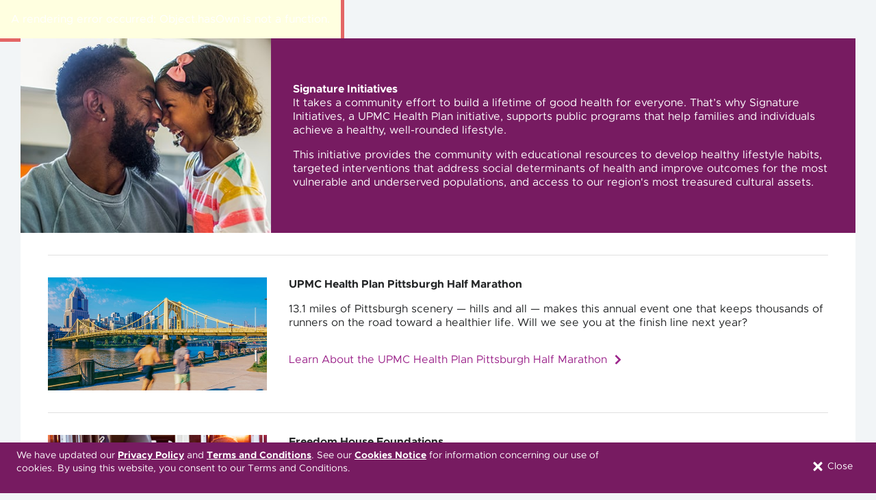

--- FILE ---
content_type: text/html; charset=utf-8
request_url: https://www.upmchealthplan.com/about/community/myhealth-community
body_size: 24518
content:
<!DOCTYPE html><html lang="en"><head><meta charSet="utf-8"/><title>Signature Initiatives | UPMC Health Plan</title><link rel="icon" href="/favicon.ico"/><script></script><script id="Cookiebot" src="https://consent.cookiebot.com/uc.js" data-cbid="847727f0-46d0-446e-bb7b-29cbe51dd75b" type="text/javascript"></script>
<meta name="google-site-verification" content="Nqj2OdKK4YKtSupJf2CvXRPJ6zd_oSdoImSFhXfASaY" /> <script></script><meta name="title" content="Signature Initiatives | UPMC Health Plan"/><meta name="description" content="Learn more about Signature Initiatives, a UPMC Health Plan approach that supports public programs to create healthier communities."/><meta name="viewport" content="width=device-width, initial-scale=1.0"/><meta name="og:title" content="Signature Initiatives"/><meta name="og:description" content="Learn more about Signature Initiatives, a UPMC Health Plan approach that supports public programs to create healthier communities."/><meta name="og:url" content="https://upmchealthplan.com/en/about/community/myhealth-community"/><meta name="og:type" content="website"/><meta name="og:site_name" content="UPMC Health Plan"/><meta name="og:locale" content="en_US"/><link rel="canonical" href="https://upmchealthplan.com/en/about/community/myhealth-community"/><meta name="next-head-count" content="14"/><script id="piwik" type="text/javascript" data-nscript="beforeInteractive">try {
    if (new URL("https://pdx-col.eum-appdynamics.com")) {
        window["adrum-start-time"] = new Date().getTime();

        (function(config) {
            config.appKey = "AD-AAB-ADZ-PCP";

            config.adrumExtUrlHttp = "http://cdn.appdynamics.com";
            config.adrumExtUrlHttps = "https://cdn.appdynamics.com";
            config.beaconUrlHttp = "https://pdx-col.eum-appdynamics.com";
            config.beaconUrlHttps = "https://pdx-col.eum-appdynamics.com";

            config.resTiming = {
                bufSize: "200",
                clearResTimingOnBeaconSend: true
            };

            config.maxUrlLength = 512;

            config.xd = {
                enable: false
            };

            config.spa = {
                spa2: true
            };

            config.isZonePromise = true;
        })(window["adrum-config"] || (window["adrum-config"] = {}));

        // manually add adrum script

        var head = document.getElementsByTagName("head")[0];
        var script = document.createElement("script");
        script.type = "text/javascript";
        script.src = "//cdn.appdynamics.com/adrum/adrum-25.5.0.4580.js";
        head.appendChild(script);
    }
} catch (error) {
    console.log('error', error);
}</script><script id="datalayer" type="text/javascript" data-nscript="beforeInteractive">    window.dataLayer = window.dataLayer || [];
    window.dataLayer.push({
        'platform': 'CMS-S' 
    });</script><script id="piwik" type="text/javascript" data-nscript="beforeInteractive">(function(window, document, dataLayerName, id) {
window[dataLayerName]=window[dataLayerName]||[],window[dataLayerName].push({start:(new Date).getTime(),event:"stg.start"});var scripts=document.getElementsByTagName('script')[0],tags=document.createElement('script');
var qP=[];dataLayerName!=="dataLayer"&&qP.push("data_layer_name="+dataLayerName);var qPString=qP.length>0?("?"+qP.join("&")):"";
tags.async=!0,tags.src="https://upmc.containers.piwik.pro/"+id+".js"+qPString,scripts.parentNode.insertBefore(tags,scripts);
!function(a,n,i){a[n]=a[n]||{};for(var c=0;c<i.length;c++)!function(i){a[n][i]=a[n][i]||{},a[n][i].api=a[n][i].api||function(){var a=[].slice.call(arguments,0);"string"==typeof a[0]&&window[dataLayerName].push({event:n+"."+i+":"+a[0],parameters:[].slice.call(arguments,1)})}}(i[c])}(window,"ppms",["tm","cm"]);
})(window, document, 'dataLayer', 'cd288dea-4a12-4e05-80fb-24695d6d94ca');</script><link rel="preload" href="/_next/static/css/63394cf6da8e54e3.css" as="style"/><link rel="stylesheet" href="/_next/static/css/63394cf6da8e54e3.css" data-n-g=""/><link rel="preload" href="/_next/static/css/db582c98bda1d30a.css" as="style"/><link rel="stylesheet" href="/_next/static/css/db582c98bda1d30a.css" data-n-p=""/><noscript data-n-css=""></noscript><script defer="" nomodule="" src="/_next/static/chunks/polyfills-78c92fac7aa8fdd8.js"></script><script src="/_next/static/chunks/webpack-b082d3120e6aa8b0.js" defer=""></script><script src="/_next/static/chunks/framework-6089accade29eba3.js" defer=""></script><script src="/_next/static/chunks/main-169b8cf40c83ffe3.js" defer=""></script><script src="/_next/static/chunks/pages/_app-6826a260baa7c4c3.js" defer=""></script><script src="/_next/static/chunks/421-fab53fc5e81860c7.js" defer=""></script><script src="/_next/static/chunks/266-2512069676a46ac1.js" defer=""></script><script src="/_next/static/chunks/pages/%5B%5B...path%5D%5D-0ea225ea811ed3e2.js" defer=""></script><script src="/_next/static/ba066664bb4acd9edd15bdb2a7b33f1201b19f2d/_buildManifest.js" defer=""></script><script src="/_next/static/ba066664bb4acd9edd15bdb2a7b33f1201b19f2d/_ssgManifest.js" defer=""></script></head><body><div id="__next"><div class="prod-mode blue-green"><div id="header-container"><header class="Header_header__JWrhf"><a href="#main" class="Link_button__pfGMq Button_button__VUSF2 Header_skip-to-content__yRG3U" tabindex="0">Skip to main content</a><div class="Header_header__divider__LBXxf"><div class="container Header_header__divider--wrapper__IQ4On"><div class="Header_header__branding__Irnh8"><a href="https://www.upmchealthplan.com" class="Link_link__VxWk3 Link_standalone__rGgJP" lang="en" tabindex="0"><img alt="UPMC Health Plan" width="252" height="21" src="/-/media/project/upmchealthplan/shared/logos/upmchealthplan.svg?h=21&amp;iar=0&amp;w=252&amp;hash=B8F03D43D04D7F745EB07D5B3A69547A"/></a></div><div class="Header_header__secondary-nav-wrapper__PbTCn"><nav class="Header_header__tertiary-nav__OAxXG"><ul><div class="Header_search-icon__hQlkh Header_flyoutContainer__NI55b" tabindex="-1"><button type="button" aria-controls="search-box" aria-expanded="false" aria-label="Search" title="Search" class="Header_search-icon-button__9JVY1 Header_highlighted___8I17" lang="en"><div class="Icon_icon__zvz5q search16 Header_search-header__HP1tS" data-testid="icon"><svg width="16" height="16" fill="none" xmlns="http://www.w3.org/2000/svg"><path d="M12.267 6.128a6.15 6.15 0 0 1-1.178 3.621l3.728 3.74a.957.957 0 0 1 0 1.338.957.957 0 0 1-1.34 0L9.75 11.088a6.125 6.125 0 0 1-3.62 1.179A6.127 6.127 0 0 1 0 6.139a6.127 6.127 0 1 1 12.256-.01h.011Zm-6.139 4.243a4.239 4.239 0 0 0 4.243-4.243 4.239 4.239 0 0 0-4.243-4.242 4.239 4.239 0 0 0-4.242 4.242 4.239 4.239 0 0 0 4.242 4.243Z" fill="#000"></path></svg></div></button></div> </ul></nav><nav aria-hidden="false" aria-label="Utility" class="Header_header__secondary-nav__tKFJ0"><ul><li><a href="https://findcare.upmchealthplan.com/find" class="Link_link__VxWk3 Link_standalone__rGgJP" target="" lang="en" tabindex="0"><span>Find Care</span></a></li><li><div class="Header_flyoutContainer__NI55b"><a title="" target="" class="Link_link__VxWk3 Link_standalone__rGgJP Header_flyoutLink__o5u8j" lang="en" tabindex="0" href="/register">Sign in/Register</a><div class="Header_flyout__QjKPb" hidden=""><span class="Header_selectionBox__qoihn"><div class="Select_select__26JP9 top"><label class="Select_label__G_XuT" for="customerType-combobox"><span>I am</span></label><div class="Select_container___t3fn"><div class="Combobox_combobox__G6ZOC Select_combobox__Tcb62"><button aria-controls="customerType-listbox" aria-expanded="false" aria-haspopup="listbox" aria-owns="customerType-listbox" class="Combobox_button__bEfLr" data-value="" id="customerType-combobox" role="combobox" tabindex="0" type="button"><span class="Combobox_text__sYQyY">Select...</span><div aria-hidden="true" class="Icon_icon__zvz5q carat Combobox_icon__sWQ0H" data-testid="icon"><svg viewBox="0 0 24 24" xmlns="http://www.w3.org/2000/svg"><path d="m21.63 7.23-1.06-1.06a1.24 1.24 0 0 0-1.76 0l-6.9 6.89L5 6.17a1.25 1.25 0 0 0-1.77 0L2.19 7.23a1.24 1.24 0 0 0 0 1.77L10 16.77l1 1.06a1.25 1.25 0 0 0 1.77 0l1.06-1.06L21.63 9a1.24 1.24 0 0 0 0-1.77Z"></path></svg></div></button></div><ul aria-labelledby="customerType-combobox" class="Listbox_listbox__jGn8n" hidden="" id="customerType-listbox" role="listbox" tabindex="-1"><li aria-selected="false" class="Option_option__wBYu6" data-value="Member" id="Member" role="option" tabindex="-1"><span>Member</span></li><li aria-selected="false" class="Option_option__wBYu6" data-value="Provider" id="Provider" role="option" tabindex="-1"><span>Provider</span></li><li aria-selected="false" class="Option_option__wBYu6" data-value="Employer" id="Employer" role="option" tabindex="-1"><span>Employer</span></li><li aria-selected="false" class="Option_option__wBYu6" data-value="Producer" id="Producer" role="option" tabindex="-1"><span>Producer</span></li></ul></div></div></span><br/><label for="userName">Username</label><br/><input type="text" id="userName" autoComplete="username" value=""/><br/><br/><div><a href="https://member.upmchp.com?login_hint=" class="Link_button__pfGMq Button_button__VUSF2 Header_loginButton__C08Cn" target="" lang="en" tabindex="0">Sign In</a></div><div class="Header_links__3qeiv"><a href="https://member.upmchp.com?login_hint=" class="Link_link__VxWk3 Link_standalone__rGgJP" target="" lang="en" tabindex="0">Forgot username or password</a><a href="https://www.upmchealthplan.com/register.aspx" class="Link_link__VxWk3 Link_standalone__rGgJP" target="" lang="en" tabindex="0"><span>Register</span></a></div></div></div></li><li><a href="https://www.upmchealthplan.com/providers/" class="Link_link__VxWk3 Link_standalone__rGgJP" target="" lang="en" tabindex="0"><span>For Providers</span></a></li><li><a href="https://www.upmchealthplan.com/about/" class="Link_link__VxWk3 Link_standalone__rGgJP" target="" lang="en" tabindex="0"><span>About</span></a></li><li><a href="https://www.upmchealthplan.com/contact/" class="Link_link__VxWk3 Link_standalone__rGgJP" target="" lang="en" tabindex="0"><span>Contact</span></a></li></ul></nav><button type="button" aria-hidden="true" aria-controls="header-primary-nav" aria-expanded="false" aria-label="Open Menu" class="d-lg-none Header_header__menu-btn__6Fw6X"><div class="Icon_icon__zvz5q menu Header_header__menu-icon__fhxpm" data-testid="icon"><svg viewBox="0 0 24 24" xmlns="http://www.w3.org/2000/svg"><rect width="18" height="4" x="3" y="3" rx="1.25"></rect><rect width="18" height="4" x="3" y="10" rx="1.25"></rect><rect width="18" height="4" x="3" y="17" rx="1.25"></rect></svg></div></button></div></div></div><nav id="header-primary-nav" aria-label="Primary" aria-hidden="false" class="Header_header__primary-nav__sd3Vi" tabindex="-1"><div class="container Header_header__primary-nav-container__6LrGM"><ul class="Header_header__primary-nav-menu__emJPF"><li class="Header_header__primary-nav-menu-item__cPSSW Header_header__primary-nav-menu-item--home__agzsR"><a title="" target="" class="Link_link__VxWk3 Link_standalone__rGgJP" lang="en" tabindex="0" href="/about"><span>About</span></a></li><li class="Header_header__primary-nav-menu-item__cPSSW"><button class="Button_button__VUSF2 primary" tabindex="0" type="button" lang="en" aria-controls="sub-nav-0" aria-expanded="false"><span>Who We Are</span></button><div id="sub-nav-0" class="Header_header__subnavigation__1CJFW"><div class="container Header_header__subnavigation-container__mZjzg"><div class="row Header_header__subnavigation-row__D_zlQ"><div class="col Header_header__subnavigation-col__G1gdR"><section class="Header_header__subnavigation-section__ukE1t"><h5><a title="" target="" class="Link_link__VxWk3 Link_standalone__rGgJP" data-id="sublink" tabindex="-1" lang="en" href="/about/who-we-are"><span>Who We Are</span></a></h5><ul><li class="SubnavigationItem_subnavigation-item__E6kEF"><a title="" target="" class="Link_link__VxWk3 Link_standalone__rGgJP" data-id="sublink" lang="en" tabindex="-1" href="/about/who-we-are/about-our-company"><span>Our Company</span><div class="Icon_icon__zvz5q carat Link_icon__SkxLb Link_carat__u8J09 icon" data-testid="icon"><svg viewBox="0 0 24 24" xmlns="http://www.w3.org/2000/svg"><path d="m21.63 7.23-1.06-1.06a1.24 1.24 0 0 0-1.76 0l-6.9 6.89L5 6.17a1.25 1.25 0 0 0-1.77 0L2.19 7.23a1.24 1.24 0 0 0 0 1.77L10 16.77l1 1.06a1.25 1.25 0 0 0 1.77 0l1.06-1.06L21.63 9a1.24 1.24 0 0 0 0-1.77Z"></path></svg></div></a></li><li class="SubnavigationItem_subnavigation-item__E6kEF"><a title="" target="" class="Link_link__VxWk3 Link_standalone__rGgJP" data-id="sublink" lang="en" tabindex="-1" href="/about/who-we-are/leadership"><span>Leadership</span><div class="Icon_icon__zvz5q carat Link_icon__SkxLb Link_carat__u8J09 icon" data-testid="icon"><svg viewBox="0 0 24 24" xmlns="http://www.w3.org/2000/svg"><path d="m21.63 7.23-1.06-1.06a1.24 1.24 0 0 0-1.76 0l-6.9 6.89L5 6.17a1.25 1.25 0 0 0-1.77 0L2.19 7.23a1.24 1.24 0 0 0 0 1.77L10 16.77l1 1.06a1.25 1.25 0 0 0 1.77 0l1.06-1.06L21.63 9a1.24 1.24 0 0 0 0-1.77Z"></path></svg></div></a></li><li class="SubnavigationItem_subnavigation-item__E6kEF"><a title="" target="" class="Link_link__VxWk3 Link_standalone__rGgJP" data-id="sublink" lang="en" tabindex="-1" href="/about/who-we-are/thought-leadership"><span>Health News and New Ideas</span><div class="Icon_icon__zvz5q carat Link_icon__SkxLb Link_carat__u8J09 icon" data-testid="icon"><svg viewBox="0 0 24 24" xmlns="http://www.w3.org/2000/svg"><path d="m21.63 7.23-1.06-1.06a1.24 1.24 0 0 0-1.76 0l-6.9 6.89L5 6.17a1.25 1.25 0 0 0-1.77 0L2.19 7.23a1.24 1.24 0 0 0 0 1.77L10 16.77l1 1.06a1.25 1.25 0 0 0 1.77 0l1.06-1.06L21.63 9a1.24 1.24 0 0 0 0-1.77Z"></path></svg></div></a></li><li class="SubnavigationItem_subnavigation-item__E6kEF"><a title="" target="" class="Link_link__VxWk3 Link_standalone__rGgJP" data-id="sublink" lang="en" tabindex="-1" href="/about/who-we-are/awards"><span>Awards &amp; Recognition</span><div class="Icon_icon__zvz5q carat Link_icon__SkxLb Link_carat__u8J09 icon" data-testid="icon"><svg viewBox="0 0 24 24" xmlns="http://www.w3.org/2000/svg"><path d="m21.63 7.23-1.06-1.06a1.24 1.24 0 0 0-1.76 0l-6.9 6.89L5 6.17a1.25 1.25 0 0 0-1.77 0L2.19 7.23a1.24 1.24 0 0 0 0 1.77L10 16.77l1 1.06a1.25 1.25 0 0 0 1.77 0l1.06-1.06L21.63 9a1.24 1.24 0 0 0 0-1.77Z"></path></svg></div></a></li><li class="SubnavigationItem_subnavigation-item__E6kEF"><a title="" target="" class="Link_link__VxWk3 Link_standalone__rGgJP" data-id="sublink" lang="en" tabindex="-1" href="/about/who-we-are/jdpower"><span>Customer Service Excellence</span><div class="Icon_icon__zvz5q carat Link_icon__SkxLb Link_carat__u8J09 icon" data-testid="icon"><svg viewBox="0 0 24 24" xmlns="http://www.w3.org/2000/svg"><path d="m21.63 7.23-1.06-1.06a1.24 1.24 0 0 0-1.76 0l-6.9 6.89L5 6.17a1.25 1.25 0 0 0-1.77 0L2.19 7.23a1.24 1.24 0 0 0 0 1.77L10 16.77l1 1.06a1.25 1.25 0 0 0 1.77 0l1.06-1.06L21.63 9a1.24 1.24 0 0 0 0-1.77Z"></path></svg></div></a></li><li class="SubnavigationItem_subnavigation-item__E6kEF"><a title="" target="" class="Link_link__VxWk3 Link_standalone__rGgJP" data-id="sublink" lang="en" tabindex="-1" href="/about/who-we-are/reviews"><span>Reviews</span><div class="Icon_icon__zvz5q carat Link_icon__SkxLb Link_carat__u8J09 icon" data-testid="icon"><svg viewBox="0 0 24 24" xmlns="http://www.w3.org/2000/svg"><path d="m21.63 7.23-1.06-1.06a1.24 1.24 0 0 0-1.76 0l-6.9 6.89L5 6.17a1.25 1.25 0 0 0-1.77 0L2.19 7.23a1.24 1.24 0 0 0 0 1.77L10 16.77l1 1.06a1.25 1.25 0 0 0 1.77 0l1.06-1.06L21.63 9a1.24 1.24 0 0 0 0-1.77Z"></path></svg></div></a></li><li class="SubnavigationItem_subnavigation-item__E6kEF"><a title="" target="" class="Link_link__VxWk3 Link_standalone__rGgJP" data-id="sublink" lang="en" tabindex="-1" href="/about/about-upmc-insurance-services-division"><span>About the Insurance Services Division</span><div class="Icon_icon__zvz5q carat Link_icon__SkxLb Link_carat__u8J09 icon" data-testid="icon"><svg viewBox="0 0 24 24" xmlns="http://www.w3.org/2000/svg"><path d="m21.63 7.23-1.06-1.06a1.24 1.24 0 0 0-1.76 0l-6.9 6.89L5 6.17a1.25 1.25 0 0 0-1.77 0L2.19 7.23a1.24 1.24 0 0 0 0 1.77L10 16.77l1 1.06a1.25 1.25 0 0 0 1.77 0l1.06-1.06L21.63 9a1.24 1.24 0 0 0 0-1.77Z"></path></svg></div></a></li><li class="SubnavigationItem_subnavigation-item__E6kEF"><a href="https://careers.upmc.com/" class="Link_link__VxWk3 Link_standalone__rGgJP" target="" data-id="sublink" lang="en" tabindex="-1"><span>Careers</span><div class="Icon_icon__zvz5q carat Link_icon__SkxLb Link_carat__u8J09 icon" data-testid="icon"><svg viewBox="0 0 24 24" xmlns="http://www.w3.org/2000/svg"><path d="m21.63 7.23-1.06-1.06a1.24 1.24 0 0 0-1.76 0l-6.9 6.89L5 6.17a1.25 1.25 0 0 0-1.77 0L2.19 7.23a1.24 1.24 0 0 0 0 1.77L10 16.77l1 1.06a1.25 1.25 0 0 0 1.77 0l1.06-1.06L21.63 9a1.24 1.24 0 0 0 0-1.77Z"></path></svg></div></a></li></ul></section></div><div class="col Header_header__subnavigation-col__G1gdR Header_header__subnavigation--gray__osf3r"></div></div></div></div></li><li class="Header_header__primary-nav-menu-item__cPSSW Header_header__primary-nav-menu-item--current__I_WdU"><button class="Button_button__VUSF2 primary" tabindex="0" type="button" lang="en" aria-controls="sub-nav-1" aria-expanded="false"><span>Community Engagement</span></button><div id="sub-nav-1" class="Header_header__subnavigation__1CJFW"><div class="container Header_header__subnavigation-container__mZjzg"><div class="row Header_header__subnavigation-row__D_zlQ"><div class="col Header_header__subnavigation-col__G1gdR"><section class="Header_header__subnavigation-section__ukE1t"><h5><a title="" target="" class="Link_link__VxWk3 Link_standalone__rGgJP" data-id="sublink" tabindex="-1" lang="en" href="/about/community"><span>Community Engagement</span></a></h5><ul><li class="SubnavigationItem_subnavigation-item__E6kEF"><a title="" target="" class="Link_link__VxWk3 Link_standalone__rGgJP" data-id="sublink" lang="en" tabindex="-1" href="/about/community/employee-commitment"><span>Employee Giving</span><div class="Icon_icon__zvz5q carat Link_icon__SkxLb Link_carat__u8J09 icon" data-testid="icon"><svg viewBox="0 0 24 24" xmlns="http://www.w3.org/2000/svg"><path d="m21.63 7.23-1.06-1.06a1.24 1.24 0 0 0-1.76 0l-6.9 6.89L5 6.17a1.25 1.25 0 0 0-1.77 0L2.19 7.23a1.24 1.24 0 0 0 0 1.77L10 16.77l1 1.06a1.25 1.25 0 0 0 1.77 0l1.06-1.06L21.63 9a1.24 1.24 0 0 0 0-1.77Z"></path></svg></div></a></li><li class="SubnavigationItem_subnavigation-item__E6kEF"><a title="" target="" class="Link_link__VxWk3 Link_standalone__rGgJP" data-id="sublink" lang="en" tabindex="-1" href="/about/community/social-impact"><span>UPMC Center for Social Impact</span><div class="Icon_icon__zvz5q carat Link_icon__SkxLb Link_carat__u8J09 icon" data-testid="icon"><svg viewBox="0 0 24 24" xmlns="http://www.w3.org/2000/svg"><path d="m21.63 7.23-1.06-1.06a1.24 1.24 0 0 0-1.76 0l-6.9 6.89L5 6.17a1.25 1.25 0 0 0-1.77 0L2.19 7.23a1.24 1.24 0 0 0 0 1.77L10 16.77l1 1.06a1.25 1.25 0 0 0 1.77 0l1.06-1.06L21.63 9a1.24 1.24 0 0 0 0-1.77Z"></path></svg></div></a></li><li class="SubnavigationItem_subnavigation-item__E6kEF"><a title="" target="" class="Link_link__VxWk3 Link_standalone__rGgJP" data-id="sublink" lang="en" tabindex="-1" href="/about/news/events"><span>UPMC Health Plan Events</span><div class="Icon_icon__zvz5q carat Link_icon__SkxLb Link_carat__u8J09 icon" data-testid="icon"><svg viewBox="0 0 24 24" xmlns="http://www.w3.org/2000/svg"><path d="m21.63 7.23-1.06-1.06a1.24 1.24 0 0 0-1.76 0l-6.9 6.89L5 6.17a1.25 1.25 0 0 0-1.77 0L2.19 7.23a1.24 1.24 0 0 0 0 1.77L10 16.77l1 1.06a1.25 1.25 0 0 0 1.77 0l1.06-1.06L21.63 9a1.24 1.24 0 0 0 0-1.77Z"></path></svg></div></a></li><li class="SubnavigationItem_subnavigation-item__E6kEF"><a title="" target="" class="Link_link__VxWk3 Link_standalone__rGgJP" data-id="sublink" lang="en" tabindex="-1" href="/about/community/neighborhood-center"><span>UPMC Health Plan Neighborhood Center</span><div class="Icon_icon__zvz5q carat Link_icon__SkxLb Link_carat__u8J09 icon" data-testid="icon"><svg viewBox="0 0 24 24" xmlns="http://www.w3.org/2000/svg"><path d="m21.63 7.23-1.06-1.06a1.24 1.24 0 0 0-1.76 0l-6.9 6.89L5 6.17a1.25 1.25 0 0 0-1.77 0L2.19 7.23a1.24 1.24 0 0 0 0 1.77L10 16.77l1 1.06a1.25 1.25 0 0 0 1.77 0l1.06-1.06L21.63 9a1.24 1.24 0 0 0 0-1.77Z"></path></svg></div></a></li></ul></section></div><div class="col Header_header__subnavigation-col__G1gdR Header_header__subnavigation--gray__osf3r"><section class="Header_header__subnavigation-section__ukE1t"><h5><a title="" target="" class="Link_link__VxWk3 Link_standalone__rGgJP" data-id="sublink" tabindex="-1" lang="en" href="/about/community/myhealth-community"><span>Signature Initiatives</span></a></h5><ul><li class="SubnavigationItem_subnavigation-item__E6kEF"><a title="" target="" class="Link_link__VxWk3 Link_standalone__rGgJP" data-id="sublink" lang="en" tabindex="-1" href="/about/community/myhealth-community/freedom-house"><span>Freedom House Foundations</span><div class="Icon_icon__zvz5q carat Link_icon__SkxLb Link_carat__u8J09 icon" data-testid="icon"><svg viewBox="0 0 24 24" xmlns="http://www.w3.org/2000/svg"><path d="m21.63 7.23-1.06-1.06a1.24 1.24 0 0 0-1.76 0l-6.9 6.89L5 6.17a1.25 1.25 0 0 0-1.77 0L2.19 7.23a1.24 1.24 0 0 0 0 1.77L10 16.77l1 1.06a1.25 1.25 0 0 0 1.77 0l1.06-1.06L21.63 9a1.24 1.24 0 0 0 0-1.77Z"></path></svg></div></a></li><li class="SubnavigationItem_subnavigation-item__E6kEF"><a title="" target="" class="Link_link__VxWk3 Link_standalone__rGgJP" data-id="sublink" lang="en" tabindex="-1" href="/about/community/myhealth-community/pittsburgh-half-marathon"><span>Pittsburgh Half Marathon</span><div class="Icon_icon__zvz5q carat Link_icon__SkxLb Link_carat__u8J09 icon" data-testid="icon"><svg viewBox="0 0 24 24" xmlns="http://www.w3.org/2000/svg"><path d="m21.63 7.23-1.06-1.06a1.24 1.24 0 0 0-1.76 0l-6.9 6.89L5 6.17a1.25 1.25 0 0 0-1.77 0L2.19 7.23a1.24 1.24 0 0 0 0 1.77L10 16.77l1 1.06a1.25 1.25 0 0 0 1.77 0l1.06-1.06L21.63 9a1.24 1.24 0 0 0 0-1.77Z"></path></svg></div></a></li><li class="SubnavigationItem_subnavigation-item__E6kEF"><a href="https://www.upmchealthplan.com/about/community/myhealth-community/pathways-to-work" class="Link_link__VxWk3 Link_standalone__rGgJP" data-id="sublink" lang="en" tabindex="-1"><span>Pathways to Work</span><div class="Icon_icon__zvz5q carat Link_icon__SkxLb Link_carat__u8J09 icon" data-testid="icon"><svg viewBox="0 0 24 24" xmlns="http://www.w3.org/2000/svg"><path d="m21.63 7.23-1.06-1.06a1.24 1.24 0 0 0-1.76 0l-6.9 6.89L5 6.17a1.25 1.25 0 0 0-1.77 0L2.19 7.23a1.24 1.24 0 0 0 0 1.77L10 16.77l1 1.06a1.25 1.25 0 0 0 1.77 0l1.06-1.06L21.63 9a1.24 1.24 0 0 0 0-1.77Z"></path></svg></div></a></li></ul></section></div></div></div></div></li><li class="Header_header__primary-nav-menu-item__cPSSW"><button class="Button_button__VUSF2 primary" tabindex="0" type="button" lang="en" aria-controls="sub-nav-2" aria-expanded="false"><span>News &amp; Media</span></button><div id="sub-nav-2" class="Header_header__subnavigation__1CJFW"><div class="container Header_header__subnavigation-container__mZjzg"><div class="row Header_header__subnavigation-row__D_zlQ"><div class="col Header_header__subnavigation-col__G1gdR"><section class="Header_header__subnavigation-section__ukE1t"><h5><a title="" target="" class="Link_link__VxWk3 Link_standalone__rGgJP" data-id="sublink" tabindex="-1" lang="en" href="/about/news"><span>News &amp; Media</span></a></h5><ul><li class="SubnavigationItem_subnavigation-item__E6kEF"><a title="" target="" class="Link_link__VxWk3 Link_standalone__rGgJP" data-id="sublink" lang="en" tabindex="-1" href="/about/news/events"><span>Events</span><div class="Icon_icon__zvz5q carat Link_icon__SkxLb Link_carat__u8J09 icon" data-testid="icon"><svg viewBox="0 0 24 24" xmlns="http://www.w3.org/2000/svg"><path d="m21.63 7.23-1.06-1.06a1.24 1.24 0 0 0-1.76 0l-6.9 6.89L5 6.17a1.25 1.25 0 0 0-1.77 0L2.19 7.23a1.24 1.24 0 0 0 0 1.77L10 16.77l1 1.06a1.25 1.25 0 0 0 1.77 0l1.06-1.06L21.63 9a1.24 1.24 0 0 0 0-1.77Z"></path></svg></div></a></li><li class="SubnavigationItem_subnavigation-item__E6kEF"><a title="" target="" class="Link_link__VxWk3 Link_standalone__rGgJP" data-id="sublink" lang="en" tabindex="-1" href="/about/news/press-releases"><span>News &amp; Press Releases</span><div class="Icon_icon__zvz5q carat Link_icon__SkxLb Link_carat__u8J09 icon" data-testid="icon"><svg viewBox="0 0 24 24" xmlns="http://www.w3.org/2000/svg"><path d="m21.63 7.23-1.06-1.06a1.24 1.24 0 0 0-1.76 0l-6.9 6.89L5 6.17a1.25 1.25 0 0 0-1.77 0L2.19 7.23a1.24 1.24 0 0 0 0 1.77L10 16.77l1 1.06a1.25 1.25 0 0 0 1.77 0l1.06-1.06L21.63 9a1.24 1.24 0 0 0 0-1.77Z"></path></svg></div></a></li><li class="SubnavigationItem_subnavigation-item__E6kEF"><a title="" target="" class="Link_link__VxWk3 Link_standalone__rGgJP" data-id="sublink" lang="en" tabindex="-1" href="/about/news/about-social-media"><span>Social Media &amp; Blog</span><div class="Icon_icon__zvz5q carat Link_icon__SkxLb Link_carat__u8J09 icon" data-testid="icon"><svg viewBox="0 0 24 24" xmlns="http://www.w3.org/2000/svg"><path d="m21.63 7.23-1.06-1.06a1.24 1.24 0 0 0-1.76 0l-6.9 6.89L5 6.17a1.25 1.25 0 0 0-1.77 0L2.19 7.23a1.24 1.24 0 0 0 0 1.77L10 16.77l1 1.06a1.25 1.25 0 0 0 1.77 0l1.06-1.06L21.63 9a1.24 1.24 0 0 0 0-1.77Z"></path></svg></div></a></li></ul></section></div><div class="col Header_header__subnavigation-col__G1gdR Header_header__subnavigation--gray__osf3r"></div></div></div></div></li><li class="Header_header__primary-nav-menu-item__cPSSW"><a title="" target="" class="Link_link__VxWk3 Link_standalone__rGgJP" lang="en" tabindex="0" href="/about/health-equity"><span>Health Equity</span></a></li><li class="Header_header__primary-nav-menu-item__cPSSW"><button class="Button_button__VUSF2 primary" tabindex="0" type="button" lang="en" aria-controls="sub-nav-4" aria-expanded="false"><span>Quality &amp; Safety</span></button><div id="sub-nav-4" class="Header_header__subnavigation__1CJFW"><div class="container Header_header__subnavigation-container__mZjzg"><div class="row Header_header__subnavigation-row__D_zlQ"><div class="col Header_header__subnavigation-col__G1gdR"><section class="Header_header__subnavigation-section__ukE1t"><h5><a title="" target="" class="Link_link__VxWk3 Link_standalone__rGgJP" data-id="sublink" tabindex="-1" lang="en" href="/about/quality"><span>Quality & Safety</span></a></h5><ul><li class="SubnavigationItem_subnavigation-item__E6kEF"><a title="" target="" class="Link_link__VxWk3 Link_standalone__rGgJP" data-id="sublink" lang="en" tabindex="-1" href="/about/quality/fraud-protection"><span>Fraud &amp; Abuse</span><div class="Icon_icon__zvz5q carat Link_icon__SkxLb Link_carat__u8J09 icon" data-testid="icon"><svg viewBox="0 0 24 24" xmlns="http://www.w3.org/2000/svg"><path d="m21.63 7.23-1.06-1.06a1.24 1.24 0 0 0-1.76 0l-6.9 6.89L5 6.17a1.25 1.25 0 0 0-1.77 0L2.19 7.23a1.24 1.24 0 0 0 0 1.77L10 16.77l1 1.06a1.25 1.25 0 0 0 1.77 0l1.06-1.06L21.63 9a1.24 1.24 0 0 0 0-1.77Z"></path></svg></div></a></li><li class="SubnavigationItem_subnavigation-item__E6kEF"><a title="" target="" class="Link_link__VxWk3 Link_standalone__rGgJP" data-id="sublink" lang="en" tabindex="-1" href="/about/quality/about-quality-improvement"><span>Quality Improvement</span><div class="Icon_icon__zvz5q carat Link_icon__SkxLb Link_carat__u8J09 icon" data-testid="icon"><svg viewBox="0 0 24 24" xmlns="http://www.w3.org/2000/svg"><path d="m21.63 7.23-1.06-1.06a1.24 1.24 0 0 0-1.76 0l-6.9 6.89L5 6.17a1.25 1.25 0 0 0-1.77 0L2.19 7.23a1.24 1.24 0 0 0 0 1.77L10 16.77l1 1.06a1.25 1.25 0 0 0 1.77 0l1.06-1.06L21.63 9a1.24 1.24 0 0 0 0-1.77Z"></path></svg></div></a></li></ul></section></div><div class="col Header_header__subnavigation-col__G1gdR Header_header__subnavigation--gray__osf3r"></div></div></div></div></li><li class="Header_header__primary-nav-menu-item__cPSSW"><button class="Button_button__VUSF2 primary" tabindex="0" type="button" lang="en" aria-controls="sub-nav-5" aria-expanded="false"><span>Vendor Information</span></button><div id="sub-nav-5" class="Header_header__subnavigation__1CJFW"><div class="container Header_header__subnavigation-container__mZjzg"><div class="row Header_header__subnavigation-row__D_zlQ"><div class="col Header_header__subnavigation-col__G1gdR"><section class="Header_header__subnavigation-section__ukE1t"><h5><a title="" target="" class="Link_link__VxWk3 Link_standalone__rGgJP" data-id="sublink" tabindex="-1" lang="en" href="/about/vendor-information"><span>Vendor Information</span></a></h5><ul><li class="SubnavigationItem_subnavigation-item__E6kEF"><a title="" target="" class="Link_link__VxWk3 Link_standalone__rGgJP" data-id="sublink" lang="en" tabindex="-1" href="/about/vendor-information/newsletters/upmc-for-life-fdr-newsletter"><span>Newsletter Archive</span><div class="Icon_icon__zvz5q carat Link_icon__SkxLb Link_carat__u8J09 icon" data-testid="icon"><svg viewBox="0 0 24 24" xmlns="http://www.w3.org/2000/svg"><path d="m21.63 7.23-1.06-1.06a1.24 1.24 0 0 0-1.76 0l-6.9 6.89L5 6.17a1.25 1.25 0 0 0-1.77 0L2.19 7.23a1.24 1.24 0 0 0 0 1.77L10 16.77l1 1.06a1.25 1.25 0 0 0 1.77 0l1.06-1.06L21.63 9a1.24 1.24 0 0 0 0-1.77Z"></path></svg></div></a></li><li class="SubnavigationItem_subnavigation-item__E6kEF"><a title="" target="" class="Link_link__VxWk3 Link_standalone__rGgJP" data-id="sublink" lang="en" tabindex="-1" href="/about/vendor-information/fdr-definitions"><span>Definitions</span><div class="Icon_icon__zvz5q carat Link_icon__SkxLb Link_carat__u8J09 icon" data-testid="icon"><svg viewBox="0 0 24 24" xmlns="http://www.w3.org/2000/svg"><path d="m21.63 7.23-1.06-1.06a1.24 1.24 0 0 0-1.76 0l-6.9 6.89L5 6.17a1.25 1.25 0 0 0-1.77 0L2.19 7.23a1.24 1.24 0 0 0 0 1.77L10 16.77l1 1.06a1.25 1.25 0 0 0 1.77 0l1.06-1.06L21.63 9a1.24 1.24 0 0 0 0-1.77Z"></path></svg></div></a></li></ul></section></div><div class="col Header_header__subnavigation-col__G1gdR Header_header__subnavigation--gray__osf3r"><section class="Header_header__subnavigation-section__ukE1t"><h5><a title="" target="" class="Link_link__VxWk3 Link_standalone__rGgJP" data-id="sublink" tabindex="-1" lang="en" href="/about/vendor-information/compliance-oversight"><span>Third-Party Compliance Oversight</span></a></h5><ul><li class="SubnavigationItem_subnavigation-item__E6kEF"><a href="http://embed.widencdn.net/pdf/plus/upmc/nohjks0ype/UPMC-Annual-Attestation.pdf?u=8gpqp2" class="Link_link__VxWk3 Link_standalone__rGgJP" target="" data-id="sublink" lang="en" tabindex="-1"><span>Third-Party Compliance Attestation Form</span><div class="Icon_icon__zvz5q carat Link_icon__SkxLb Link_carat__u8J09 icon" data-testid="icon"><svg viewBox="0 0 24 24" xmlns="http://www.w3.org/2000/svg"><path d="m21.63 7.23-1.06-1.06a1.24 1.24 0 0 0-1.76 0l-6.9 6.89L5 6.17a1.25 1.25 0 0 0-1.77 0L2.19 7.23a1.24 1.24 0 0 0 0 1.77L10 16.77l1 1.06a1.25 1.25 0 0 0 1.77 0l1.06-1.06L21.63 9a1.24 1.24 0 0 0 0-1.77Z"></path></svg></div></a></li><li class="SubnavigationItem_subnavigation-item__E6kEF"><a title="" target="" class="Link_link__VxWk3 Link_standalone__rGgJP" data-id="sublink" lang="en" tabindex="-1" href="/about/vendor-information/compliance-oversight/compliance-toolbox"><span>Compliance Toolbox</span><div class="Icon_icon__zvz5q carat Link_icon__SkxLb Link_carat__u8J09 icon" data-testid="icon"><svg viewBox="0 0 24 24" xmlns="http://www.w3.org/2000/svg"><path d="m21.63 7.23-1.06-1.06a1.24 1.24 0 0 0-1.76 0l-6.9 6.89L5 6.17a1.25 1.25 0 0 0-1.77 0L2.19 7.23a1.24 1.24 0 0 0 0 1.77L10 16.77l1 1.06a1.25 1.25 0 0 0 1.77 0l1.06-1.06L21.63 9a1.24 1.24 0 0 0 0-1.77Z"></path></svg></div></a></li><li class="SubnavigationItem_subnavigation-item__E6kEF"><a title="" target="" class="Link_link__VxWk3 Link_standalone__rGgJP" data-id="sublink" lang="en" tabindex="-1" href="/about/vendor-information/compliance-oversight/marketplace-ddes"><span>Marketplace Delegated and Downstream Entities (DDEs)</span><div class="Icon_icon__zvz5q carat Link_icon__SkxLb Link_carat__u8J09 icon" data-testid="icon"><svg viewBox="0 0 24 24" xmlns="http://www.w3.org/2000/svg"><path d="m21.63 7.23-1.06-1.06a1.24 1.24 0 0 0-1.76 0l-6.9 6.89L5 6.17a1.25 1.25 0 0 0-1.77 0L2.19 7.23a1.24 1.24 0 0 0 0 1.77L10 16.77l1 1.06a1.25 1.25 0 0 0 1.77 0l1.06-1.06L21.63 9a1.24 1.24 0 0 0 0-1.77Z"></path></svg></div></a></li><li class="SubnavigationItem_subnavigation-item__E6kEF"><a title="" target="" class="Link_link__VxWk3 Link_standalone__rGgJP" data-id="sublink" lang="en" tabindex="-1" href="/about/vendor-information/compliance-oversight/subcontractors"><span>Subcontractors</span><div class="Icon_icon__zvz5q carat Link_icon__SkxLb Link_carat__u8J09 icon" data-testid="icon"><svg viewBox="0 0 24 24" xmlns="http://www.w3.org/2000/svg"><path d="m21.63 7.23-1.06-1.06a1.24 1.24 0 0 0-1.76 0l-6.9 6.89L5 6.17a1.25 1.25 0 0 0-1.77 0L2.19 7.23a1.24 1.24 0 0 0 0 1.77L10 16.77l1 1.06a1.25 1.25 0 0 0 1.77 0l1.06-1.06L21.63 9a1.24 1.24 0 0 0 0-1.77Z"></path></svg></div></a></li><li class="SubnavigationItem_subnavigation-item__E6kEF"><a title="" target="" class="Link_link__VxWk3 Link_standalone__rGgJP" data-id="sublink" lang="en" tabindex="-1" href="/about/vendor-information/compliance-oversight/upmc-for-life-fdr"><span>UPMC <em>for Life</em> (FDR) </span><div class="Icon_icon__zvz5q carat Link_icon__SkxLb Link_carat__u8J09 icon" data-testid="icon"><svg viewBox="0 0 24 24" xmlns="http://www.w3.org/2000/svg"><path d="m21.63 7.23-1.06-1.06a1.24 1.24 0 0 0-1.76 0l-6.9 6.89L5 6.17a1.25 1.25 0 0 0-1.77 0L2.19 7.23a1.24 1.24 0 0 0 0 1.77L10 16.77l1 1.06a1.25 1.25 0 0 0 1.77 0l1.06-1.06L21.63 9a1.24 1.24 0 0 0 0-1.77Z"></path></svg></div></a></li><li class="SubnavigationItem_subnavigation-item__E6kEF"><a href="https://upmc.widen.net/view/pdf/dzfuhbs08u/TPCO-Frequently-Asked-Questions_WEB.pdf?t.download=true&amp;u=oid6pr" class="Link_link__VxWk3 Link_standalone__rGgJP" target="" data-id="sublink" lang="en" tabindex="-1"><span>Frequently Asked Questions (FAQs)</span><div class="Icon_icon__zvz5q carat Link_icon__SkxLb Link_carat__u8J09 icon" data-testid="icon"><svg viewBox="0 0 24 24" xmlns="http://www.w3.org/2000/svg"><path d="m21.63 7.23-1.06-1.06a1.24 1.24 0 0 0-1.76 0l-6.9 6.89L5 6.17a1.25 1.25 0 0 0-1.77 0L2.19 7.23a1.24 1.24 0 0 0 0 1.77L10 16.77l1 1.06a1.25 1.25 0 0 0 1.77 0l1.06-1.06L21.63 9a1.24 1.24 0 0 0 0-1.77Z"></path></svg></div></a></li></ul></section></div></div></div></div></li></ul></div></nav></header><div class="AlertBanner_alert-container__jlLFK"><aside aria-label="Site alerts"></aside></div></div><main id="main" class="page"><div id="main-container" class="container-md"><div id="main-inner" class="main-inner"><div class="StandardPageBanner_banner__p65Z3 StandardPageBanner_mode-30-70__hrydc component-container-edge component-spacing__bottom--lg component-spacing__top--none"><div class="image-column"><div class="ResponsiveImages_image-type--cover__XJ3Fr bg-transparent ResponsiveImages_image-type__9TvN0"><picture><img alt="" width="640" height="330" class="img-fluid" src="/-/media/project/upmchealthplan/upmchealthplanwebsite/site-sections/about/24ip4312855srcgty1144518606myhealthcommunity640x330.jpg?h=330&amp;iar=0&amp;w=640&amp;hash=EBA6FB88DEC66CB6498B17D9F219F0DF"/></picture></div></div><div class="StandardPageBanner_text-column__WRbaZ bg-purple-60 text-white bg-inherit-dark"><h1 class="StandardPageBanner_title__tkeee StandardPageBanner_text-white__Mpzfb font-style-2xl">Signature Initiatives</h1><div class="rich-text RichTextWrapper_rich-text__JRTvI StandardPageBanner_body__Ttc7P"><p>It takes a community effort to build a lifetime of good health for everyone. That&rsquo;s why Signature Initiatives, a UPMC Health Plan initiative, supports public programs that help families and individuals achieve a healthy, well-rounded lifestyle.
</p>
<p>This initiative provides the community with educational resources to develop healthy lifestyle habits, targeted interventions that address social determinants of health and improve outcomes for the most vulnerable and underserved populations, and access to our region's most treasured cultural assets.</p></div></div></div><section class="ImageTextCallout_section-horizontal-bottom__xZacC ImageTextCallout_section-horizontal-top__ejaB1 ImageTextCallout_image-text-callout__fvLoA ImageTextCallout_callout-30-70__0Xlm6 component-spacing__bottom--lg component-spacing__top--none"><div class="ImageTextCallout_image-column__Dq51v"><div class="ResponsiveImages_image-type--responsive__wUcyj bg-transparent ResponsiveImages_image-type__9TvN0"><picture><img alt="" width="640" height="330" class="img-fluid" src="/-/media/project/upmchealthplan/upmchealthplanwebsite/site-sections/about/24ip4312855srcgty1322784121myhealthpittsburghhalfmarathon640x330.jpg?h=330&amp;iar=0&amp;w=640&amp;hash=282426DEDE9EE7F7159005A7D58692C8"/></picture></div></div><div class="ImageTextCallout_text-column__ozGwK"><h2 class="font-style-xl">UPMC Health Plan Pittsburgh Half Marathon</h2><div class="rich-text RichTextWrapper_rich-text__JRTvI ImageTextCallout_text__VUxAm"><p>13.1 miles of Pittsburgh scenery &mdash; hills and all &mdash; makes this annual event one that keeps thousands of runners on the road toward a healthier life. Will we see you at the finish line next year?</p></div><a title="" target="" class="Link_link__VxWk3 Link_standalone__rGgJP" tabindex="0" href="/about/community/myhealth-community/pittsburgh-half-marathon"><span>Learn About the UPMC Health Plan Pittsburgh Half Marathon</span><div class="Icon_icon__zvz5q carat Link_icon__SkxLb Link_carat__u8J09 icon" data-testid="icon"><svg viewBox="0 0 24 24" xmlns="http://www.w3.org/2000/svg"><path d="m21.63 7.23-1.06-1.06a1.24 1.24 0 0 0-1.76 0l-6.9 6.89L5 6.17a1.25 1.25 0 0 0-1.77 0L2.19 7.23a1.24 1.24 0 0 0 0 1.77L10 16.77l1 1.06a1.25 1.25 0 0 0 1.77 0l1.06-1.06L21.63 9a1.24 1.24 0 0 0 0-1.77Z"></path></svg></div></a></div></section><section class="ImageTextCallout_section-horizontal-bottom__xZacC ImageTextCallout_image-text-callout__fvLoA ImageTextCallout_callout-30-70__0Xlm6 component-spacing__bottom--lg component-spacing__top--none"><div class="ImageTextCallout_image-column__Dq51v"><div class="ResponsiveImages_image-type--responsive__wUcyj bg-transparent ResponsiveImages_image-type__9TvN0"><picture><img alt="" width="375" height="220" class="img-fluid" src="/-/media/project/upmchealthplan/upmchealthplanwebsite/site-sections/about/aboutcommunitymyhealthfreedomhousefoundations.jpg?h=220&amp;iar=0&amp;w=375&amp;hash=C2A055D7D0EEA036F2CC88B254183F2D"/></picture></div></div><div class="ImageTextCallout_text-column__ozGwK"><h2 class="font-style-xl">Freedom House Foundations</h2><div class="rich-text RichTextWrapper_rich-text__JRTvI ImageTextCallout_text__VUxAm">Freedom House is a 6-week-long course that will provide you an introduction to a variety of healthcare careers. This program is sponsored by Partners4Work, PA CareerLink, and the UPMC Health Plan. Freedom House is an accredited Community Health Worker training program through the PA Certification Board.</div><a title="" target="" class="Link_link__VxWk3 Link_standalone__rGgJP" tabindex="0" href="/about/community/myhealth-community/freedom-house"><span>Learn How to Apply for the Freedom House Foundations Program</span><div class="Icon_icon__zvz5q carat Link_icon__SkxLb Link_carat__u8J09 icon" data-testid="icon"><svg viewBox="0 0 24 24" xmlns="http://www.w3.org/2000/svg"><path d="m21.63 7.23-1.06-1.06a1.24 1.24 0 0 0-1.76 0l-6.9 6.89L5 6.17a1.25 1.25 0 0 0-1.77 0L2.19 7.23a1.24 1.24 0 0 0 0 1.77L10 16.77l1 1.06a1.25 1.25 0 0 0 1.77 0l1.06-1.06L21.63 9a1.24 1.24 0 0 0 0-1.77Z"></path></svg></div></a></div></section><section class="ImageTextCallout_image-text-callout__fvLoA ImageTextCallout_callout-30-70__0Xlm6 component-spacing__bottom--lg component-spacing__top--none"><div class="ImageTextCallout_image-column__Dq51v"><div class="ResponsiveImages_image-type--responsive__wUcyj bg-transparent ResponsiveImages_image-type__9TvN0"><picture><img alt="" width="370" height="220" class="img-fluid" src="/-/media/project/upmchealthplan/upmchealthplanwebsite/site-sections/about/23isd3912921srcgty1570300920pathwaystowork370x220.jpg?h=220&amp;iar=0&amp;w=370&amp;hash=A08B3386187466F7A6734A81A18E88D9"/></picture></div></div><div class="ImageTextCallout_text-column__ozGwK"><h2 class="font-style-xl">UPMC Pathways to Work</h2><div class="rich-text RichTextWrapper_rich-text__JRTvI ImageTextCallout_text__VUxAm"><p>Your UPMC career is waiting for you!</p>
<p>If you&rsquo;re looking for a job,&nbsp;<strong>UPMC Pathways to Work&nbsp;</strong>may be able to help.&nbsp;</p></div><a title="" target="" class="Link_link__VxWk3 Link_standalone__rGgJP" tabindex="0" href="/about/community/myhealth-community/pathways-to-work"><span>Learn more about Pathways to Work</span><div class="Icon_icon__zvz5q carat Link_icon__SkxLb Link_carat__u8J09 icon" data-testid="icon"><svg viewBox="0 0 24 24" xmlns="http://www.w3.org/2000/svg"><path d="m21.63 7.23-1.06-1.06a1.24 1.24 0 0 0-1.76 0l-6.9 6.89L5 6.17a1.25 1.25 0 0 0-1.77 0L2.19 7.23a1.24 1.24 0 0 0 0 1.77L10 16.77l1 1.06a1.25 1.25 0 0 0 1.77 0l1.06-1.06L21.63 9a1.24 1.24 0 0 0 0-1.77Z"></path></svg></div></a></div></section></div></div></main><footer id="footer-container"><footer class="Footer_footer__8ghvd"><div class="container-md Footer_footerMobileContainer__YfbV7"><section class="Footer_footerSection__hMr9f"><ul class="Footer_linksList__OJvvE links-list list-inline" style="--cols:3;--colsCount:12"><li data-col="1" style="--col:1"><a href="https://www.upmchealthplan.com/individuals/" class="Link_link__VxWk3 Link_standalone__rGgJP small" target="" lang="" tabindex="0"><span>Individuals & Families</span></a></li><li data-col="2" style="--col:2"><a href="https://www.upmchealthplan.com/medicare" class="Link_link__VxWk3 Link_standalone__rGgJP small" target="" lang="" tabindex="0"><span>Medicare</span></a></li><li data-col="3" style="--col:3"><a href="https://www.upmchealthplan.com/employers/" class="Link_link__VxWk3 Link_standalone__rGgJP small" target="" lang="" tabindex="0"><span>Employers</span></a></li><li data-col="1" style="--col:1"><a href="https://findcare.upmchealthplan.com/find" class="Link_link__VxWk3 Link_standalone__rGgJP small" target="" lang="" tabindex="0"><span>Find Care</span></a></li><li data-col="2" style="--col:2"><a href="https://findcare.upmchealthplan.com/browse" class="Link_link__VxWk3 Link_standalone__rGgJP small" target="" lang="" tabindex="0"><span>Find a Medication</span></a></li><li data-col="3" style="--col:3"><a href="https://www.upmchealthplan.com/providers/" class="Link_link__VxWk3 Link_standalone__rGgJP small" target="" lang="" tabindex="0"><span>Providers</span></a></li><li data-col="1" style="--col:1"><a href="https://www.upmchealthplan.com/members/" class="Link_link__VxWk3 Link_standalone__rGgJP small" target="" lang="" tabindex="0"><span>Member Benefits</span></a></li><li data-col="2" style="--col:2"><a href="https://www.upmchealthplan.com/about/" class="Link_link__VxWk3 Link_standalone__rGgJP small" target="" lang="" tabindex="0"><span>About Us</span></a></li><li data-col="3" style="--col:3"><a href="https://www.upmchealthplan.com/contact/" class="Link_link__VxWk3 Link_standalone__rGgJP small" target="" lang="" tabindex="0"><span>Contact</span></a></li><li data-col="1" style="--col:1"><a href="https://www.upmchealthplan.com/producers/" class="Link_link__VxWk3 Link_standalone__rGgJP small" target="" lang="" tabindex="0"><span>Producers</span></a></li><li data-col="2" style="--col:2"><a href="https://www.upmcmyhealthmatters.com/" class="Link_link__VxWk3 Link_standalone__rGgJP small" target="" lang="" tabindex="0"><span><em>My</em>Health Matters</span></a></li><li data-col="3" style="--col:3"><a href="https://careers.upmc.com/" class="Link_link__VxWk3 Link_standalone__rGgJP small" target="" lang="" tabindex="0"><span>Careers</span></a></li></ul></section><section class="Footer_footerSection__hMr9f"><ul class="Footer_linksList__OJvvE links-list list-inline" style="--cols:3;--colsCount:9"><li data-col="1" style="--col:1"><a href="https://marketingassets.upmchp.com/c/17ryk5od" class="Link_link__VxWk3 Link_standalone__rGgJP small" target="_blank" rel="noopener noreferrer" lang="" tabindex="0"><span>Nondiscrimination Notice</span><span class="visually-hidden">  - Opens in new tab</span><div aria-hidden="true" class="Icon_icon__zvz5q external-link Link_icon__SkxLb Link_external-link__Lz9Oe icon" data-testid="icon"><svg viewBox="0 0 24 24" xmlns="http://www.w3.org/2000/svg"><path d="m14.49 3.85 1.42 1.42-5.31 5.3a.51.51 0 0 0 0 .71l2.12 2.12a.51.51 0 0 0 .71 0l5.3-5.31 1.42 1.42a.5.5 0 0 0 .85-.36V3.5a.5.5 0 0 0-.5-.5h-5.65a.5.5 0 0 0-.36.85Z"></path><path d="M20.5 21h-17a.5.5 0 0 1-.5-.5v-17a.5.5 0 0 1 .5-.5h7a.5.5 0 0 1 .5.5v2a.5.5 0 0 1-.5.5h-4a.5.5 0 0 0-.5.5v11a.5.5 0 0 0 .5.5h11a.5.5 0 0 0 .5-.5v-4a.5.5 0 0 1 .5-.5h2a.5.5 0 0 1 .5.5v7a.5.5 0 0 1-.5.5Z"></path></svg></div></a></li><li data-col="2" style="--col:2"><a href="https://www.upmchealthplan.com/legal/privacy" class="Link_link__VxWk3 Link_standalone__rGgJP small" target="" lang="" tabindex="0">Privacy Statement &amp; HIPAA Forms</a></li><li data-col="3" style="--col:3"><a title="" target="" class="Link_link__VxWk3 Link_standalone__rGgJP small" lang="" tabindex="0" href="/legal/translation-services"><span>Translation Services</span></a></li><li data-col="1" style="--col:1"><a href="https://www.upmchealthplan.com/transparency-in-coverage/" class="Link_link__VxWk3 Link_standalone__rGgJP small" target="" lang="" tabindex="0"><span>Transparency in Coverage</span></a></li><li data-col="2" style="--col:2"><a href="https://www.upmchealthplan.com/legal/terms-and-conditions" class="Link_link__VxWk3 Link_standalone__rGgJP small" target="" lang="" tabindex="0"><span>Terms & Conditions</span></a></li><li data-col="3" style="--col:3"><a href="https://www.upmchealthplan.com/interop/" class="Link_link__VxWk3 Link_standalone__rGgJP small" target="" lang="" tabindex="0"><span>ONC 21st Century Cures Act Developer API</span></a></li><li data-col="1" style="--col:1"><a href="https://www.upmchealthplan.com/interop/member" class="Link_link__VxWk3 Link_standalone__rGgJP small" target="" lang="" tabindex="0"><span>ONC 21st Century Cures Act Member Resource Center</span></a></li><li data-col="2" style="--col:2"><a href="https://www.upmchealthplan.com/no-surprises-act.aspx" class="Link_link__VxWk3 Link_standalone__rGgJP small" target="" lang="" tabindex="0"><span>No Surprises Act</span></a></li><li data-col="3" style="--col:3"><a title="" target="" class="Link_link__VxWk3 Link_standalone__rGgJP small" lang="" tabindex="0" href="/legal/font"><span>Font Attribution</span></a></li></ul></section><section class="Footer_footerSection__hMr9f"><h2 class="small">Translation Services Available:</h2><div class="Footer_linksList__OJvvE links-list list-inline Footer_linksList__sub-grid__Q2Q6J" style="--cols:3;--colsCount:17"><ul class="list-inline"><li data-col="1" style="--col:1"><a href="https://www.upmchealthplan.com/translation-services.aspx#spanish" class="Link_link__VxWk3 Link_standalone__rGgJP small" target="" lang="es" tabindex="0"><span>Español</span></a></li><li data-col="2" style="--col:2"><a href="https://www.upmchealthplan.com/translation-services.aspx#chinese" class="Link_link__VxWk3 Link_standalone__rGgJP small" target="" lang="zh" tabindex="0"><span>繁體中文</span></a></li><li data-col="3" style="--col:3"><a href="https://www.upmchealthplan.com/translation-services.aspx#vietnamese" class="Link_link__VxWk3 Link_standalone__rGgJP small" target="" lang="vi" tabindex="0"><span>Tiếng Việt</span></a></li><li data-col="1" style="--col:1"><a href="https://www.upmchealthplan.com/translation-services.aspx#russian" class="Link_link__VxWk3 Link_standalone__rGgJP small" target="" lang="ru" tabindex="0"><span>Русский</span></a></li><li data-col="2" style="--col:2"><a href="https://www.upmchealthplan.com/translation-services.aspx#penn-dutc" class="Link_link__VxWk3 Link_standalone__rGgJP small" target="" lang="pdc" tabindex="0"><span>Deitsch</span></a></li><li data-col="3" style="--col:3"><a href="https://www.upmchealthplan.com/translation-services.aspx#korean" class="Link_link__VxWk3 Link_standalone__rGgJP small" target="" lang="ko" tabindex="0"><span>한국어</span></a></li><li data-col="1" style="--col:1"><a href="https://www.upmchealthplan.com/translation-services.aspx#italian" class="Link_link__VxWk3 Link_standalone__rGgJP small" target="" lang="it" tabindex="0"><span>Italiano</span></a></li><li data-col="2" style="--col:2"><a href="https://www.upmchealthplan.com/translation-services.aspx#arabic" class="Link_link__VxWk3 Link_standalone__rGgJP small" target="" lang="ar" tabindex="0"><span>العربية</span></a></li><li data-col="3" style="--col:3"><a href="https://www.upmchealthplan.com/translation-services.aspx#french" class="Link_link__VxWk3 Link_standalone__rGgJP small" target="" lang="fr" tabindex="0"><span>Français</span></a></li><li data-col="1" style="--col:1"><a href="https://www.upmchealthplan.com/translation-services.aspx#german" class="Link_link__VxWk3 Link_standalone__rGgJP small" target="" lang="de" tabindex="0"><span>Deutsch</span></a></li><li data-col="2" style="--col:2"><a href="https://www.upmchealthplan.com/translation-services.aspx#gujarati" class="Link_link__VxWk3 Link_standalone__rGgJP small" target="" lang="gu" tabindex="0"><span>ગુજરાતી</span></a></li><li data-col="3" style="--col:3"><a href="https://www.upmchealthplan.com/translation-services.aspx#polish" class="Link_link__VxWk3 Link_standalone__rGgJP small" target="" lang="pl" tabindex="0"><span>Polski</span></a></li><li data-col="1" style="--col:1"><a href="https://www.upmchealthplan.com/translation-services.aspx#creole" class="Link_link__VxWk3 Link_standalone__rGgJP small" target="" lang="ht" tabindex="0"><span>Kreyòl Ayisyen</span></a></li><li data-col="2" style="--col:2"><a href="https://www.upmchealthplan.com/translation-services.aspx#mon-khmer" class="Link_link__VxWk3 Link_standalone__rGgJP small" target="" lang="km" tabindex="0"><span>ខ្ខ្មែរ</span></a></li><li data-col="3" style="--col:3"><a title="" target="" class="Link_link__VxWk3 Link_standalone__rGgJP small" lang="pt" tabindex="0" href="/legal/translation-services#portuguese"><span>Português</span></a></li></ul><ul class="list-inline"><li class="Footer_socialLinks__Dgc3t" style="--col:1"><p class="small fw-semibold">Connect with Us</p><a href="http://www.facebook.com/UPMCHealthPlan" class="Link_link__VxWk3 Link_standalone__rGgJP" title="Facebook" target="_blank" rel="noopener noreferrer" tabindex="0"><span class="visually-hidden"> Facebook  - Opens in new tab</span><div aria-hidden="true" class="Icon_icon__zvz5q facebook Link_icon__SkxLb facebook icon" data-testid="icon"><svg viewBox="0 0 24 24" xmlns="http://www.w3.org/2000/svg"><path d="M22 12a10 10 0 1 0-11.56 9.87v-7H7.88V12h2.53V9.78a3.53 3.53 0 0 1 3.78-3.88 15.91 15.91 0 0 1 2.24.19v2.46h-1.26a1.44 1.44 0 0 0-1.63 1.56V12h2.77l-.44 2.88h-2.33v7A10 10 0 0 0 22 12Z"></path></svg></div></a><a href="https://twitter.com/upmchealthplan" class="Link_link__VxWk3 Link_standalone__rGgJP" title="Twitter" target="_blank" rel="noopener noreferrer" tabindex="0"><span class="visually-hidden"> Twitter  - Opens in new tab</span><div aria-hidden="true" class="Icon_icon__zvz5q twitter Link_icon__SkxLb twitter icon" data-testid="icon"><svg viewBox="0 0 24 24" xmlns="http://www.w3.org/2000/svg"><path d="M8.79 19A10 10 0 0 0 18.86 8.9v-.46a7.12 7.12 0 0 0 1.76-1.83 7.27 7.27 0 0 1-2 .56 3.52 3.52 0 0 0 1.55-2 7.24 7.24 0 0 1-2.24.86 3.54 3.54 0 0 0-6 3.22A10 10 0 0 1 4.57 5.6a3.53 3.53 0 0 0 1.1 4.72 3.57 3.57 0 0 1-1.6-.44 3.55 3.55 0 0 0 2.83 3.51 3.59 3.59 0 0 1-.93.12 3.71 3.71 0 0 1-.67-.06 3.57 3.57 0 0 0 3.31 2.46 7.15 7.15 0 0 1-4.39 1.51 7.92 7.92 0 0 1-.85-.05A10.07 10.07 0 0 0 8.79 19"></path></svg></div></a><a href="https://www.youtube.com/user/upmchealthplan" class="Link_link__VxWk3 Link_standalone__rGgJP" title="YouTube" target="_blank" rel="noopener noreferrer" tabindex="0"><span class="visually-hidden"> YouTube  - Opens in new tab</span><div aria-hidden="true" class="Icon_icon__zvz5q youtube Link_icon__SkxLb youtube icon" data-testid="icon"><svg viewBox="0 0 24 24" xmlns="http://www.w3.org/2000/svg"><path d="M21.61 7.17a2.51 2.51 0 0 0-1.77-1.77C18.28 5 12 5 12 5s-6.22 0-7.78.4a2.51 2.51 0 0 0-1.77 1.77A26 26 0 0 0 2 12a25.87 25.87 0 0 0 .42 4.81 2.51 2.51 0 0 0 1.77 1.77C5.78 19 12 19 12 19s6.25 0 7.81-.42a2.51 2.51 0 0 0 1.77-1.77A25.87 25.87 0 0 0 22 12a26 26 0 0 0-.39-4.83ZM10 15V9l5.2 3Z"></path></svg></div></a><a href="https://instagram.com/upmchealthplan/" class="Link_link__VxWk3 Link_standalone__rGgJP" title="Instagram" target="_blank" rel="noopener noreferrer" tabindex="0"><span class="visually-hidden"> Instagram  - Opens in new tab</span><div aria-hidden="true" class="Icon_icon__zvz5q instagram Link_icon__SkxLb instagram icon" data-testid="icon"><svg viewBox="0 0 24 24" xmlns="http://www.w3.org/2000/svg"><path d="M12 4.61h3.64A5.12 5.12 0 0 1 17.3 5a2.77 2.77 0 0 1 1 .68 2.63 2.63 0 0 1 .67 1 4.86 4.86 0 0 1 .31 1.67c.05 1 .06 1.24.06 3.64s0 2.69-.06 3.64A4.86 4.86 0 0 1 19 17.3a2.63 2.63 0 0 1-.67 1 2.77 2.77 0 0 1-1 .68 5.12 5.12 0 0 1-1.67.31c-1 0-1.24.05-3.64.05s-2.69 0-3.64-.05a5.06 5.06 0 0 1-1.7-.29 2.77 2.77 0 0 1-1-.68 2.77 2.77 0 0 1-.68-1 5.12 5.12 0 0 1-.31-1.67V8.37A5.12 5.12 0 0 1 5 6.68a2.77 2.77 0 0 1 .68-1 2.77 2.77 0 0 1 1-.68 5.06 5.06 0 0 1 1.67-.31h3.64M12 3H8.28a6.9 6.9 0 0 0-2.19.42 4.42 4.42 0 0 0-1.59 1 4.37 4.37 0 0 0-1 1.6A6.78 6.78 0 0 0 3 8.28v7.42a6.9 6.9 0 0 0 .42 2.19 4.64 4.64 0 0 0 2.63 2.63 6.9 6.9 0 0 0 2.19.42h7.42a6.78 6.78 0 0 0 2.18-.42 4.37 4.37 0 0 0 1.6-1 4.42 4.42 0 0 0 1-1.59 6.66 6.66 0 0 0 .41-2.19c.05-1 .06-1.27.06-3.71s0-2.75-.06-3.71a6.54 6.54 0 0 0-.41-2.18A4.6 4.6 0 0 0 17.8 3.5a6.78 6.78 0 0 0-2.1-.5h-3.71Z"></path><path d="M12 7.37A4.62 4.62 0 1 0 16.61 12 4.62 4.62 0 0 0 12 7.37ZM12 15a3 3 0 1 1 3-3 3 3 0 0 1-3 3Z"></path><circle cx="16.79" cy="7.19" r="1.08"></circle></svg></div></a><a href="https://www.pinterest.com/upmchealthplan/" class="Link_link__VxWk3 Link_standalone__rGgJP" title="Pinterest" target="_blank" rel="noopener noreferrer" tabindex="0"><span class="visually-hidden"> Pinterest  - Opens in new tab</span><div aria-hidden="true" class="Icon_icon__zvz5q pinterest Link_icon__SkxLb pinterest icon" data-testid="icon"><svg viewBox="0 0 24 24" xmlns="http://www.w3.org/2000/svg"><path d="M12 2a10 10 0 0 0-3.64 19.29 9.56 9.56 0 0 1 0-2.87c.18-.78 1.17-5 1.17-5A3.6 3.6 0 0 1 9.27 12c0-1.39.81-2.43 1.81-2.43A1.26 1.26 0 0 1 12.35 11a20.6 20.6 0 0 1-.83 3.33A1.45 1.45 0 0 0 13 16.09c1.78 0 3.14-1.88 3.14-4.58A3.94 3.94 0 0 0 12 7.45a4.33 4.33 0 0 0-4.52 4.34 4 4 0 0 0 .74 2.28.3.3 0 0 1 .07.28c-.08.32-.25 1-.28 1.14s-.15.22-.34.13c-1.25-.58-2-2.4-2-3.88 0-3.15 2.29-6 6.61-6a5.87 5.87 0 0 1 6.16 5.78c0 3.45-2.17 6.23-5.18 6.23a2.66 2.66 0 0 1-2.29-1.16s-.5 1.91-.63 2.38A10.82 10.82 0 0 1 9 21.55 10 10 0 1 0 12 2Z"></path></svg></div></a></li><li class="Footer_appLinks__QDp55" style="--col:1"><p class="small fw-semibold">Download our Mobile App</p><a href="https://apps.apple.com/us/app/upmc-health-plan/id540785586" class="Link_link__VxWk3 Link_standalone__rGgJP" target="" tabindex="0"><img alt="Download on the App Store" width="120" height="40" src="/-/media/project/upmchealthplan/upmchealthplanwebsite/footer/downloadontheappstorebadgeusukrgbblk092917-1.svg?h=40&amp;iar=0&amp;w=120&amp;hash=9617E53952022693C015F930B3BD0AB7"/></a><a href="https://play.google.com/store/apps/details?id=com.upmc.healthplan&amp;hl=en_US&amp;gl=US" class="Link_link__VxWk3 Link_standalone__rGgJP" target="" tabindex="0"><img alt="Get it on Google Play" width="135" height="40" src="/-/media/project/upmchealthplan/upmchealthplanwebsite/footer/googleplay.svg?h=40&amp;iar=0&amp;w=135&amp;hash=8BC35311855F49A24AC21A66534BA26C"/></a></li></ul></div></section><section class="Footer_bottomLinks__6Rvnw"><span class="small d-block text-uppercase fw-semibold">Copyright 2026. UPMC Health Plan, Inc.</span><a href="https://www.upmchealthplan.com/active-privacy-breach-alerts.aspx" class="Link_link__VxWk3 Link_standalone__rGgJP text-warning small fw-semibold" target="" tabindex="0">Active Privacy &amp; Breach Alerts</a></section></div></footer></footer></div><span></span></div><script id="__NEXT_DATA__" type="application/json">{"props":{"pageProps":{"site":{"name":"upmchealthplan","language":"en","hostName":"*"},"locale":"en","layoutData":{"sitecore":{"context":{"pageEditing":false,"site":{"name":"upmchealthplan"},"pageState":"normal","language":"en","itemPath":"/about/community/myhealth-community","cookieBot":"\u003cscript id=\"Cookiebot\" src=\"https://consent.cookiebot.com/uc.js\" data-cbid=\"847727f0-46d0-446e-bb7b-29cbe51dd75b\" type=\"text/javascript\"\u003e\u003c/script\u003e\r\n\u003cmeta name=\"google-site-verification\" content=\"Nqj2OdKK4YKtSupJf2CvXRPJ6zd_oSdoImSFhXfASaY\" /\u003e ","thirdPartyHeadScripts":[{"isJson":"","id":"piwik","url":"","urlPrv":"","code":"try {\r\n    if (new URL(\"https://pdx-col.eum-appdynamics.com\")) {\r\n        window[\"adrum-start-time\"] = new Date().getTime();\r\n\r\n        (function(config) {\r\n            config.appKey = \"AD-AAB-ADZ-PCP\";\r\n\r\n            config.adrumExtUrlHttp = \"http://cdn.appdynamics.com\";\r\n            config.adrumExtUrlHttps = \"https://cdn.appdynamics.com\";\r\n            config.beaconUrlHttp = \"https://pdx-col.eum-appdynamics.com\";\r\n            config.beaconUrlHttps = \"https://pdx-col.eum-appdynamics.com\";\r\n\r\n            config.resTiming = {\r\n                bufSize: \"200\",\r\n                clearResTimingOnBeaconSend: true\r\n            };\r\n\r\n            config.maxUrlLength = 512;\r\n\r\n            config.xd = {\r\n                enable: false\r\n            };\r\n\r\n            config.spa = {\r\n                spa2: true\r\n            };\r\n\r\n            config.isZonePromise = true;\r\n        })(window[\"adrum-config\"] || (window[\"adrum-config\"] = {}));\r\n\r\n        // manually add adrum script\r\n\r\n        var head = document.getElementsByTagName(\"head\")[0];\r\n        var script = document.createElement(\"script\");\r\n        script.type = \"text/javascript\";\r\n        script.src = \"//cdn.appdynamics.com/adrum/adrum-25.5.0.4580.js\";\r\n        head.appendChild(script);\r\n    }\r\n} catch (error) {\r\n    console.log('error', error);\r\n}","codePrv":"try {\r\n    if (new URL(\"https://pdx-col.eum-appdynamics.com\")) {\r\n        window[\"adrum-start-time\"] = new Date().getTime();\r\n\r\n\r\n        (function(config) {\r\n            config.appKey = \"AD-AAB-ADZ-PCP\";\r\n\r\n            config.adrumExtUrlHttp = \"http://cdn.appdynamics.com\";\r\n            config.adrumExtUrlHttps = \"https://cdn.appdynamics.com\";\r\n            config.beaconUrlHttp = \"https://pdx-col.eum-appdynamics.com\";\r\n            config.beaconUrlHttps = \"https://pdx-col.eum-appdynamics.com\";\r\n\r\n            config.resTiming = {\r\n                bufSize: \"200\",\r\n                clearResTimingOnBeaconSend: true\r\n            };\r\n\r\n            config.maxUrlLength = 512;\r\n\r\n            config.xd = {\r\n                enable: false\r\n            };\r\n\r\n            config.spa = {\r\n                spa2: true\r\n            };\r\n\r\n            config.isZonePromise = true;\r\n        })(window[\"adrum-config\"] || (window[\"adrum-config\"] = {}));\r\n\r\n        // manually add adrum script\r\n\r\n        var head = document.getElementsByTagName(\"head\")[0];\r\n        var script = document.createElement(\"script\");\r\n        script.type = \"text/javascript\";\r\n        script.src = \"//cdn.appdynamics.com/adrum/adrum-25.5.0.4580.js\";\r\n        head.appendChild(script);\r\n    }\r\n} catch (error) {\r\n    console.log('error', error);\r\n}","lazyLoad":""},{"isJson":"","id":"datalayer","url":"","urlPrv":"","code":"    window.dataLayer = window.dataLayer || [];\r\n    window.dataLayer.push({\r\n        'platform': 'CMS-S' \r\n    });","codePrv":"    window.dataLayer = window.dataLayer || [];\r\n    window.dataLayer.push({\r\n        'platform': 'CMS-S' \r\n    });","lazyLoad":""},{"isJson":"","id":"piwik","url":"","urlPrv":"","code":"(function(window, document, dataLayerName, id) {\r\nwindow[dataLayerName]=window[dataLayerName]||[],window[dataLayerName].push({start:(new Date).getTime(),event:\"stg.start\"});var scripts=document.getElementsByTagName('script')[0],tags=document.createElement('script');\r\nvar qP=[];dataLayerName!==\"dataLayer\"\u0026\u0026qP.push(\"data_layer_name=\"+dataLayerName);var qPString=qP.length\u003e0?(\"?\"+qP.join(\"\u0026\")):\"\";\r\ntags.async=!0,tags.src=\"https://upmc.containers.piwik.pro/\"+id+\".js\"+qPString,scripts.parentNode.insertBefore(tags,scripts);\r\n!function(a,n,i){a[n]=a[n]||{};for(var c=0;c\u003ci.length;c++)!function(i){a[n][i]=a[n][i]||{},a[n][i].api=a[n][i].api||function(){var a=[].slice.call(arguments,0);\"string\"==typeof a[0]\u0026\u0026window[dataLayerName].push({event:n+\".\"+i+\":\"+a[0],parameters:[].slice.call(arguments,1)})}}(i[c])}(window,\"ppms\",[\"tm\",\"cm\"]);\r\n})(window, document, 'dataLayer', 'cd288dea-4a12-4e05-80fb-24695d6d94ca');","codePrv":"(function(window, document, dataLayerName, id) {\r\nwindow[dataLayerName]=window[dataLayerName]||[],window[dataLayerName].push({start:(new Date).getTime(),event:\"stg.start\"});var scripts=document.getElementsByTagName('script')[0],tags=document.createElement('script');\r\nvar qP=[];dataLayerName!==\"dataLayer\"\u0026\u0026qP.push(\"data_layer_name=\"+dataLayerName);var qPString=qP.length\u003e0?(\"?\"+qP.join(\"\u0026\")):\"\";\r\ntags.async=!0,tags.src=\"https://upmc.containers.piwik.pro/\"+id+\".js\"+qPString,scripts.parentNode.insertBefore(tags,scripts);\r\n!function(a,n,i){a[n]=a[n]||{};for(var c=0;c\u003ci.length;c++)!function(i){a[n][i]=a[n][i]||{},a[n][i].api=a[n][i].api||function(){var a=[].slice.call(arguments,0);\"string\"==typeof a[0]\u0026\u0026window[dataLayerName].push({event:n+\".\"+i+\":\"+a[0],parameters:[].slice.call(arguments,1)})}}(i[c])}(window,\"ppms\",[\"tm\",\"cm\"]);\r\n})(window, document, 'dataLayer', '263d35f4-35a1-4830-a27f-f2ecf800c107');","lazyLoad":""}],"pageUrl":"/en/about/community/myhealth-community"},"route":{"name":"myhealth community","displayName":"myhealth community","fields":{"linkWarning":null,"bodyScripts":{"value":""},"title":{"value":"Signature Initiatives"},"Page Design":null,"SxaTags":{"value":""},"lastUpdatedDate":{"value":"0001-01-01T00:00:00Z"},"materialID":{"value":""},"appendSiteSuffix":{"value":true},"pageMetaDescription":{"value":"Learn more about Signature Initiatives, a UPMC Health Plan approach that supports public programs to create healthier communities."},"pageMetaKeywords":{"value":""},"pageMetaTitle":{"value":"Signature Initiatives"},"canonicalUrl":{"value":""},"openGraphDescription":{"value":""},"openGraphImage":{"value":{}},"openGraphLocale":{"value":"en_US"},"openGraphSiteName":{"value":"UPMC Health Plan"},"openGraphTitle":{"value":"Signature Initiatives"},"openGraphType":{"value":"website"},"openGraphURL":{"value":""},"robotsDirectiveValue":[],"breadcrumbTitle":{"value":"Signature Initiatives"},"isBreadcrumbRoot":{"value":false},"thirdPartyBodyBottomScripts":[],"thirdPartyHeadScripts":[]},"databaseName":"web","deviceId":"fe5d7fdf-89c0-4d99-9aa3-b5fbd009c9f3","itemId":"2587ba02-28f1-491c-8584-2c9b076984d5","itemLanguage":"en","itemVersion":23,"layoutId":"c7407deb-8f43-4ea5-bc03-d6248f90829c","templateId":"a768a98b-0212-4dcb-bc41-33d3fe781e85","templateName":"Page","placeholders":{"hp-header":[{"uid":"0b598233-d470-44fe-9113-1307c53865c9","componentName":"Header","dataSource":"{37262273-40DE-440F-BCE8-4D34F988ABA6}","fields":{"firstLogo":{"value":{"src":"/-/media/project/upmchealthplan/shared/logos/upmchealthplan.svg?h=21\u0026iar=0\u0026w=252\u0026hash=B8F03D43D04D7F745EB07D5B3A69547A","alt":"UPMC Health Plan","width":"252","height":"21"}},"firstLogoLink":{"value":{"href":"https://www.upmchealthplan.com","linktype":"external","url":"https://www.upmchealthplan.com"}},"homeLink":{"value":{"href":""}},"homeLinkText":{"value":""},"secondLogo":{"value":{}},"secondLogoLink":{"value":{"href":""}},"searchLink":{"value":{"text":"","anchor":"","linktype":"internal","class":"","title":"","target":"","querystring":"","id":"{E77E9EB1-71B6-4213-9A16-4538C82B25D3}","href":"/en/search"}},"searchLinkParam":{"value":"#q={term}"},"showSearchIcon":{"value":true},"datasourceLanguage":"en","currentPage":"/en/about/community/myhealth-community","currentLanguage":"en","availableTranslations":"","pageLanguages":[{"code":"en","name":"English","nativeName":"English"}],"primaryNav":{"link":{"value":{"text":"","anchor":"","linktype":"internal","class":"","title":"","target":"","querystring":"","id":"{17D0AC2C-312D-4042-B9D8-0204290F1B2C}","href":"/about"}},"linkText":{"value":"About"},"datasourceLanguage":"en","navSections":[{"pageLink":{"value":{"text":"","anchor":"","linktype":"internal","class":"","title":"","target":"","querystring":"","id":"{55186AA9-3ED3-4057-8C7C-9EC78543AD95}","href":"/en/about/who-we-are"}},"title":{"value":"Who We Are"},"datasourceLanguage":"en","subNavSections":[{"greySection":{"value":false},"link":{"value":{"text":"","anchor":"","linktype":"internal","class":"","title":"","target":"","querystring":"","id":"{55186AA9-3ED3-4057-8C7C-9EC78543AD95}","href":"/about/who-we-are"}},"title":{"value":"Who We Are"},"datasourceLanguage":"en","subNavSectionsAndLinks":[{"langAttributeValue":{"value":""},"link":{"value":{"text":"","anchor":"","linktype":"internal","class":"","title":"","target":"","querystring":"","id":"{C6B41D86-814D-4CFC-89B0-679C505F41DC}","href":"/about/who-we-are/about-our-company"}},"linkText":{"value":"Our Company"},"datasourceLanguage":"en"},{"langAttributeValue":{"value":""},"link":{"value":{"text":"","anchor":"","linktype":"internal","class":"","title":"","target":"","querystring":"","id":"{81D70D49-5553-43D0-80DB-A15D9F0DB6D3}","href":"/about/who-we-are/leadership"}},"linkText":{"value":"Leadership"},"datasourceLanguage":"en"},{"langAttributeValue":{"value":""},"link":{"value":{"text":"","anchor":"","linktype":"internal","class":"","title":"","target":"","querystring":"","id":"{718B6F58-5E19-4D97-98C0-7BDBA8DF4609}","href":"/about/who-we-are/thought-leadership"}},"linkText":{"value":"Health News and New Ideas"},"datasourceLanguage":"en"},{"langAttributeValue":{"value":""},"link":{"value":{"text":"","anchor":"","linktype":"internal","class":"","title":"","target":"","querystring":"","id":"{040F9702-2920-47AF-A3BA-73C19CADE15C}","href":"/about/who-we-are/awards"}},"linkText":{"value":"Awards \u0026amp; Recognition"},"datasourceLanguage":"en"},{"langAttributeValue":{"value":""},"link":{"value":{"text":"","anchor":"","linktype":"internal","class":"","title":"","target":"","querystring":"","id":"{2D10A634-2576-411D-BAEE-A8D262128B60}","href":"/about/who-we-are/jdpower"}},"linkText":{"value":"Customer Service Excellence"},"datasourceLanguage":"en"},{"langAttributeValue":{"value":""},"link":{"value":{"text":"","anchor":"","linktype":"internal","class":"","title":"","target":"","querystring":"","id":"{9D60A120-180B-4DD9-B81D-6B805DB7AA3D}","href":"/about/who-we-are/reviews"}},"linkText":{"value":"Reviews"},"datasourceLanguage":"en"},{"langAttributeValue":{"value":""},"link":{"value":{"text":"","anchor":"","linktype":"internal","class":"","title":"","target":"","querystring":"","id":"{A58AB12C-879C-49A6-9C37-500D019CD611}","href":"/about/about-upmc-insurance-services-division"}},"linkText":{"value":"About the Insurance Services Division"},"datasourceLanguage":"en"},{"langAttributeValue":{"value":""},"link":{"value":{"href":"https://careers.upmc.com/","linktype":"external","url":"https://careers.upmc.com/","anchor":"","target":""}},"linkText":{"value":"Careers"},"datasourceLanguage":"en"}]}],"isDescendant":false},{"pageLink":{"value":{"text":"","anchor":"","linktype":"internal","class":"","title":"","target":"","querystring":"","id":"{F2D4D4BF-DD4D-43C6-BE46-C95DC45B0311}","href":"/en/about/community"}},"title":{"value":"Community Engagement"},"datasourceLanguage":"en","subNavSections":[{"greySection":{"value":true},"link":{"value":{"text":"","anchor":"","linktype":"internal","class":"","title":"","target":"","querystring":"","id":"{2587BA02-28F1-491C-8584-2C9B076984D5}","href":"/about/community/myhealth-community"}},"title":{"value":"Signature Initiatives"},"datasourceLanguage":"en","subNavSectionsAndLinks":[{"langAttributeValue":{"value":""},"link":{"value":{"text":"","anchor":"","linktype":"internal","class":"","title":"","target":"","querystring":"","id":"{963E6B9A-A6C3-4324-A45D-96860B5B6982}","href":"/about/community/myhealth-community/freedom-house"}},"linkText":{"value":"Freedom House Foundations"},"datasourceLanguage":"en"},{"langAttributeValue":{"value":""},"link":{"value":{"text":"","anchor":"","linktype":"internal","class":"","title":"","target":"","querystring":"","id":"{11BCF12B-EE30-4A9D-A7E1-0A63BD579338}","href":"/about/community/myhealth-community/pittsburgh-half-marathon"}},"linkText":{"value":"Pittsburgh Half Marathon"},"datasourceLanguage":"en"},{"langAttributeValue":{"value":""},"link":{"value":{"href":"https://www.upmchealthplan.com/about/community/myhealth-community/pathways-to-work","linktype":"external","url":"https://www.upmchealthplan.com/about/community/myhealth-community/pathways-to-work"}},"linkText":{"value":"Pathways to Work"},"datasourceLanguage":"en"}]},{"greySection":{"value":false},"link":{"value":{"text":"","anchor":"","linktype":"internal","class":"","title":"","target":"","querystring":"","id":"{F2D4D4BF-DD4D-43C6-BE46-C95DC45B0311}","href":"/about/community"}},"title":{"value":"Community Engagement"},"datasourceLanguage":"en","subNavSectionsAndLinks":[{"langAttributeValue":{"value":""},"link":{"value":{"text":"","anchor":"","linktype":"internal","class":"","title":"","target":"","querystring":"","id":"{C5976C20-3341-4EED-9E71-E6A5CEA11E18}","href":"/about/community/employee-commitment"}},"linkText":{"value":"Employee Giving"},"datasourceLanguage":"en"},{"langAttributeValue":{"value":""},"link":{"value":{"text":"","anchor":"","linktype":"internal","class":"","title":"","target":"","querystring":"","id":"{F055F52C-20C0-4A7A-9E29-B7A2168BA681}","href":"/about/community/social-impact"}},"linkText":{"value":"UPMC Center for Social Impact"},"datasourceLanguage":"en"},{"langAttributeValue":{"value":""},"link":{"value":{"text":"","anchor":"","linktype":"internal","class":"","title":"","target":"","querystring":"","id":"{17F4CEDE-DC4D-4A63-BC9B-1905C3BADCC6}","href":"/about/news/events"}},"linkText":{"value":"UPMC Health Plan Events"},"datasourceLanguage":"en"},{"langAttributeValue":{"value":""},"link":{"value":{"text":"","anchor":"","linktype":"internal","class":"","title":"","target":"","querystring":"","id":"{DE7C33A8-2B9B-4680-B16F-E672FFD39A7C}","href":"/about/community/neighborhood-center"}},"linkText":{"value":"UPMC Health Plan Neighborhood Center"},"datasourceLanguage":"en"}]}],"isDescendant":true},{"pageLink":{"value":{"text":"","anchor":"","linktype":"internal","class":"","title":"","target":"","querystring":"","id":"{97EDC053-8F02-4399-B7A3-48AF0D2BDA4D}","href":"/en/about/news"}},"title":{"value":"News \u0026amp; Media"},"datasourceLanguage":"en","subNavSections":[{"greySection":{"value":false},"link":{"value":{"text":"","anchor":"","linktype":"internal","class":"","title":"","target":"","querystring":"","id":"{97EDC053-8F02-4399-B7A3-48AF0D2BDA4D}","href":"/about/news"}},"title":{"value":"News \u0026amp; Media"},"datasourceLanguage":"en","subNavSectionsAndLinks":[{"langAttributeValue":{"value":""},"link":{"value":{"text":"","anchor":"","linktype":"internal","class":"","title":"","target":"","querystring":"","id":"{17F4CEDE-DC4D-4A63-BC9B-1905C3BADCC6}","href":"/about/news/events"}},"linkText":{"value":"Events"},"datasourceLanguage":"en"},{"langAttributeValue":{"value":""},"link":{"value":{"href":"","text":"","anchor":"","linktype":"internal","class":"","title":"","target":"","querystring":"","id":"{CB75BC50-E2EE-48D5-BB7D-1CAD857358C5}"}},"linkText":{"value":"Recent News"},"datasourceLanguage":"en"},{"langAttributeValue":{"value":""},"link":{"value":{"text":"","anchor":"","linktype":"internal","class":"","title":"","target":"","querystring":"","id":"{6EA0C99B-9ED9-4361-B145-CB7A3A11733C}","href":"/about/news/press-releases"}},"linkText":{"value":"News \u0026amp; Press Releases"},"datasourceLanguage":"en"},{"langAttributeValue":{"value":""},"link":{"value":{"class":"","id":"{E4CD560E-C5A0-449D-911C-D08800F59945}","querystring":"","anchor":"","target":"","title":"","linktype":"internal","text":"","url":"/UPMCHealthPlan/UPMCHealthPlanWebsite/Home/about/news/about social media","href":"/about/news/about-social-media"}},"linkText":{"value":"Social Media \u0026amp; Blog"},"datasourceLanguage":"en"}]}],"isDescendant":false},{"link":{"value":{"text":"Health Equity","anchor":"","linktype":"internal","class":"","title":"","target":"","querystring":"","id":"{7C85C5CE-04E8-43BE-8735-19DACDD5F903}","href":"/about/health-equity"}},"title":{"value":"Health Equity"},"datasourceLanguage":"en","isDescendant":false},{"pageLink":{"value":{"text":"","anchor":"","linktype":"internal","class":"","title":"","target":"","querystring":"","id":"{6B2792BE-4EC7-45E0-BA0A-675BDA3ECA23}","href":"/en/about/quality"}},"title":{"value":"Quality \u0026amp; Safety"},"datasourceLanguage":"en","subNavSections":[{"greySection":{"value":false},"link":{"value":{"text":"","anchor":"","linktype":"internal","class":"","title":"","target":"","querystring":"","id":"{6B2792BE-4EC7-45E0-BA0A-675BDA3ECA23}","href":"/about/quality"}},"title":{"value":"Quality \u0026 Safety"},"datasourceLanguage":"en","subNavSectionsAndLinks":[{"langAttributeValue":{"value":""},"link":{"value":{"text":"","anchor":"","linktype":"internal","class":"","title":"","target":"","querystring":"","id":"{F4CDD62A-12CB-470C-9307-4141D8BEBFDC}","href":"/about/quality/fraud-protection"}},"linkText":{"value":"Fraud \u0026amp; Abuse"},"datasourceLanguage":"en"},{"langAttributeValue":{"value":""},"link":{"value":{"class":"","id":"{282E3232-833B-4E02-986B-F90FE9486EE5}","querystring":"","anchor":"","target":"","title":"","linktype":"internal","text":"","url":"/UPMCHealthPlan/UPMCHealthPlanWebsite/Home/about/quality/about quality improvement","href":"/about/quality/about-quality-improvement"}},"linkText":{"value":"Quality Improvement"},"datasourceLanguage":"en"}]}],"isDescendant":false},{"pageLink":{"value":{"text":"","anchor":"","linktype":"internal","class":"","title":"","target":"","querystring":"","id":"{7270AC3F-F666-488F-8346-139F7B209FA1}","href":"/en/about/vendor-information"}},"title":{"value":"Vendor Information"},"datasourceLanguage":"en","subNavSections":[{"greySection":{"value":false},"link":{"value":{"text":"","anchor":"","linktype":"internal","class":"","title":"","target":"","querystring":"","id":"{7270AC3F-F666-488F-8346-139F7B209FA1}","href":"/about/vendor-information"}},"title":{"value":"Vendor Information"},"datasourceLanguage":"en","subNavSectionsAndLinks":[{"langAttributeValue":{"value":""},"link":{"value":{"text":"","anchor":"","linktype":"internal","class":"","title":"","target":"","querystring":"","id":"{80157BF1-E74C-4AAA-B433-E8395B9FEB09}","href":"/about/vendor-information/newsletters/upmc-for-life-fdr-newsletter"}},"linkText":{"value":"Newsletter Archive"},"datasourceLanguage":"en"},{"langAttributeValue":{"value":""},"link":{"value":{"text":"","anchor":"","linktype":"internal","class":"","title":"","target":"","querystring":"","id":"{1CC7F494-EFE2-4C16-9475-CC89EC961B72}","href":"/about/vendor-information/fdr-definitions"}},"linkText":{"value":"Definitions"},"datasourceLanguage":"en"}]},{"greySection":{"value":true},"link":{"value":{"text":"","anchor":"","linktype":"internal","class":"","title":"","target":"","querystring":"","id":"{B8FCD0E6-C7B2-47CC-8093-CFC13AF4A473}","href":"/about/vendor-information/compliance-oversight"}},"title":{"value":"Third-Party Compliance Oversight"},"datasourceLanguage":"en","subNavSectionsAndLinks":[{"langAttributeValue":{"value":""},"link":{"value":{"href":"http://embed.widencdn.net/pdf/plus/upmc/nohjks0ype/UPMC-Annual-Attestation.pdf?u=8gpqp2","linktype":"external","url":"http://embed.widencdn.net/pdf/plus/upmc/nohjks0ype/UPMC-Annual-Attestation.pdf?u=8gpqp2","anchor":"","target":""}},"linkText":{"value":"Third-Party Compliance Attestation Form"},"datasourceLanguage":"en"},{"langAttributeValue":{"value":""},"link":{"value":{"text":"","anchor":"","linktype":"internal","class":"","title":"","target":"","querystring":"","id":"{4991C7A6-0A20-4F84-96CD-BC4B45D2FCE8}","href":"/about/vendor-information/compliance-oversight/compliance-toolbox"}},"linkText":{"value":"Compliance Toolbox"},"datasourceLanguage":"en"},{"langAttributeValue":{"value":""},"link":{"value":{"text":"","anchor":"","linktype":"internal","class":"","title":"","target":"","querystring":"","id":"{8969C716-836C-4602-B634-AB90EB2A2DAF}","href":"/about/vendor-information/compliance-oversight/marketplace-ddes"}},"linkText":{"value":"Marketplace Delegated and Downstream Entities (DDEs)"},"datasourceLanguage":"en"},{"langAttributeValue":{"value":""},"link":{"value":{"text":"","anchor":"","linktype":"internal","class":"","title":"","target":"","querystring":"","id":"{8278BB2E-CBF2-4820-9B89-8DE85E8270FE}","href":"/about/vendor-information/compliance-oversight/subcontractors"}},"linkText":{"value":"Subcontractors"},"datasourceLanguage":"en"},{"langAttributeValue":{"value":""},"link":{"value":{"text":"","anchor":"","linktype":"internal","class":"","title":"","target":"","querystring":"","id":"{787E6469-F871-4B6F-8535-40DE82A336F0}","href":"/about/vendor-information/compliance-oversight/upmc-for-life-fdr"}},"linkText":{"value":"UPMC \u003cem\u003efor Life\u003c/em\u003e (FDR) "},"datasourceLanguage":"en"},{"langAttributeValue":{"value":""},"link":{"value":{"href":"https://upmc.widen.net/view/pdf/dzfuhbs08u/TPCO-Frequently-Asked-Questions_WEB.pdf?t.download=true\u0026u=oid6pr","linktype":"external","url":"https://upmc.widen.net/view/pdf/dzfuhbs08u/TPCO-Frequently-Asked-Questions_WEB.pdf?t.download=true\u0026u=oid6pr","anchor":"","target":""}},"linkText":{"value":"Frequently Asked Questions (FAQs)"},"datasourceLanguage":"en"}]}],"isDescendant":false}]},"utilitySection":{"searchLink":{"value":{"text":"Search","anchor":"","linktype":"internal","class":"","title":"","target":"","querystring":"","id":"{E77E9EB1-71B6-4213-9A16-4538C82B25D3}","href":"/en/search"}},"datasourceLanguage":"en","utilityLinks":[{"link":{"value":{"href":"https://findcare.upmchealthplan.com/find","linktype":"external","url":"https://findcare.upmchealthplan.com/find","anchor":"","target":""}},"linkText":{"value":"Find Care"},"datasourceLanguage":"en"},{"buttonText":{"value":"Sign In"},"customerTypes":[{"id":"711ff4c2-2071-42ee-a656-8fbc81b6349e","url":"https://prod-cd.upmchealthplan.com/en/sitecore/content/upmchealthplan/global-data/customer-types/member","name":"member","displayName":"member","fields":{"dropdownLabel":{"value":"Member"},"forgotPasswordLink":{"value":{"href":"https://member.upmchp.com?login_hint=","text":"Forgot username or password","linktype":"external","url":"https://member.upmchp.com?login_hint=","anchor":"","target":""}},"forgotPasswordLongInstructions":{"value":"\u003cp\u003eIf you forgot your user ID or need assistance, please call our Help Desk at 1-800-937-0438.\u003c/p\u003e"},"forgotPasswordShortInstructions":{"value":""},"portalDestinationLink":{"value":{"href":"https://member.upmchp.com?login_hint=","text":"Log in","linktype":"external","url":"https://member.upmchp.com?login_hint=","anchor":"","target":""}},"registerLink":{"value":{"href":"https://www.upmchealthplan.com/register.aspx","linktype":"external","url":"https://www.upmchealthplan.com/register.aspx","anchor":"","target":""}},"registerLinkText":{"value":"Register"}}},{"id":"a5948509-e38e-4236-9f90-66c1e5e6f7ac","url":"https://prod-cd.upmchealthplan.com/en/sitecore/content/upmchealthplan/global-data/customer-types/provider","name":"provider","displayName":"provider","fields":{"dropdownLabel":{"value":"Provider"},"forgotPasswordLink":{"value":{"href":""}},"forgotPasswordLongInstructions":{"value":"\u003cp\u003eIf you forgot your user ID or need assistance, please call our Help Desk at\u0026nbsp;\u003ca href=\"tel:+1-800-937-0438\"\u003e1-800-937-0438\u003c/a\u003e.\u003c/p\u003e\n\u003cp\u003eFirst-time users can\u0026nbsp;\u003ca rel=\"noopener noreferrer\" href=\"https://www.upmchealthplan.com/web-portals/requests/security-request.aspx\" target=\"_blank\" title=\"Register for provider online\"\u003ecreate a Provider OnLine account\u003c/a\u003e.\u003c/p\u003e\n\u003cp\u003eTo learn how to register, watch our instructional\u0026nbsp;\u003ca rel=\"noopener noreferrer\" href=\"https://www.kaltura.com/index.php/extwidget/preview/partner_id/6105852/uiconf_id/56357222/entry_id/1_e05931wo/embed/iframe\" target=\"_blank\"\u003eProvider OnLine registration video\u003c/a\u003e.\u003c/p\u003e"},"forgotPasswordShortInstructions":{"value":"If you forgot your User ID or need assistance, please call our Help Desk at 1-800-937-0438."},"portalDestinationLink":{"value":{"href":"https://provideronline.upmchp.com/?login_hint=","text":"Sign In","linktype":"external","url":"https://provideronline.upmchp.com/?login_hint=","anchor":"","target":""}},"registerLink":{"value":{"href":"https://www.upmchealthplan.com/web-portals/requests/security-request.aspx","linktype":"external","text":"Register","url":"https://www.upmchealthplan.com/web-portals/requests/security-request.aspx","anchor":"","target":"_blank"}},"registerLinkText":{"value":"Register"}}},{"id":"719f71bc-ba2c-4469-bfac-073d037b0b31","url":"https://prod-cd.upmchealthplan.com/en/sitecore/content/upmchealthplan/global-data/customer-types/employer","name":"employer","displayName":"employer","fields":{"dropdownLabel":{"value":"Employer"},"forgotPasswordLink":{"value":{"href":""}},"forgotPasswordLongInstructions":{"value":"\u003cp\u003ePlease fill out all required fields\u003c/p\u003e"},"forgotPasswordShortInstructions":{"value":"If you need assistance, please call our Help Desk at 1-800-937-0438."},"portalDestinationLink":{"value":{"href":"https://upmchealthplan.upmc.com/Employer/Home.aspx?login_hint=","text":"Log in","linktype":"external","url":"https://upmchealthplan.upmc.com/Employer/Home.aspx?login_hint=","anchor":"","target":""}},"registerLink":{"value":{"href":"https://www.upmchealthplan.com/eolregistration/registration.aspx","linktype":"external","url":"https://www.upmchealthplan.com/eolregistration/registration.aspx","anchor":"","target":""}},"registerLinkText":{"value":"Register"}}},{"id":"9709f01a-31a3-4488-9f1e-819e16aec31d","url":"https://prod-cd.upmchealthplan.com/en/sitecore/content/upmchealthplan/global-data/customer-types/producer","name":"producer","displayName":"producer","fields":{"dropdownLabel":{"value":"Producer"},"forgotPasswordLink":{"value":{"href":""}},"forgotPasswordLongInstructions":{"value":"\u003cp class=\"legal\"\u003eIf you need technical assistance, contact Producer Support at 844-680-0209 (Option 2). Support is available Monday through Friday from 8 a.m. to 4 p.m. Not a producer? \u003ca href=\"https://www.upmchealthplan.com/producers/become-a-upmc-health-plan-producer/\"\u003eBegin the process of becoming a producer for UPMC Health Plan\u003c/a\u003e.\u0026nbsp;\u003c/p\u003e"},"forgotPasswordShortInstructions":{"value":"If you can't log in, contact Producer Support at 855-306-8276 (Monday - Friday 8am-5pm)"},"portalDestinationLink":{"value":{"href":"https://www.upmchpsalesportal.com/Portal/Landing.aspx?login_hint=","text":"Log in","linktype":"external","url":"https://www.upmchpsalesportal.com/Portal/Landing.aspx?login_hint=","anchor":"","target":""}},"registerLink":{"value":{"linktype":"internal","text":"Register","querystring":"","target":"","id":"{7874D326-E7D7-4E26-93A4-36948025A4A3}","href":"/en/producers/online-portal"}},"registerLinkText":{"value":"Register\u003cbr\u003e"}}}],"errorTextForDropdown":{"value":"Please select a customer type."},"errorTextForUsername":{"value":"Please enter your username."},"mobileDestination":{"value":{"text":"Sign In/Register","anchor":"","linktype":"internal","class":"","title":"","target":"","querystring":"","id":"{DFD5DD9F-C41D-4AFD-B43B-79F82C7C274F}","href":"/register"}},"mobileDestinationLabel":{"value":"Sign In/Register"},"usernameLabel":{"value":"Username"},"userTypeDropdownLabel":{"value":"I am"},"datasourceLanguage":"en"},{"link":{"value":{"href":"https://www.upmchealthplan.com/providers/","linktype":"external","url":"https://www.upmchealthplan.com/providers/","anchor":"","target":""}},"linkText":{"value":"For Providers"},"datasourceLanguage":"en"},{"link":{"value":{"href":"https://www.upmchealthplan.com/about/","linktype":"external","url":"https://www.upmchealthplan.com/about/","anchor":"","target":""}},"linkText":{"value":"About"},"datasourceLanguage":"en"},{"link":{"value":{"href":"https://www.upmchealthplan.com/contact/","linktype":"external","url":"https://www.upmchealthplan.com/contact/","anchor":"","target":""}},"linkText":{"value":"Contact"},"datasourceLanguage":"en"}]}}},{"uid":"c8fdb330-2a15-473a-8c57-84a3767ea451","componentName":"AlertBanner","dataSource":"","fields":{"items":[]}}],"hp-main":[{"uid":"174d5fc6-6345-4d02-a8af-58df9f7dadbb","componentName":"StandardPageBanner","dataSource":"{993C51F6-47F7-468A-87D4-E71FB9EDA943}","params":{"imageDirection":"{\"Value\":{\"value\":\"left\"}}","presentationMode":"{\"Value\":{\"value\":\"30-70\"}}","contentBackgroundColor":"{\"Value\":{\"value\":\"bg-purple-60 text-white bg-inherit-dark\"}}","Styles":"component-spacing__bottom--lg component-spacing__top--none","DynamicPlaceholderId":"1"},"fields":{"bannerBody":{"value":"\u003cp\u003eIt takes a community effort to build a lifetime of good health for everyone. That\u0026rsquo;s why Signature Initiatives, a UPMC Health Plan initiative, supports public programs that help families and individuals achieve a healthy, well-rounded lifestyle.\n\u003c/p\u003e\n\u003cp\u003eThis initiative provides the community with educational resources to develop healthy lifestyle habits, targeted interventions that address social determinants of health and improve outcomes for the most vulnerable and underserved populations, and access to our region's most treasured cultural assets.\u003c/p\u003e"},"bannerLinkDestination":{"value":{"href":""}},"bannerLinkIcon":{"id":"0c3db8ff-0f8a-42ca-9e5f-537e3c074f59","url":"https://prod-cd.upmchealthplan.com/en/sitecore/content/upmchealthplan/global-content-settings/icon-variants/none","name":"None","displayName":"None","fields":{"Value":{"value":"none"}}},"bannerLinkMode":{"id":"704d50c0-f26c-4cb3-a472-01324df268ad","url":"https://prod-cd.upmchealthplan.com/en/sitecore/content/upmchealthplan/global-content-settings/link-modes/standalone-link","name":"Standalone Link","displayName":"Standalone Link","fields":{"Value":{"value":"standalone"}}},"bannerLinkText":{"value":""},"bannerSubtitle":{"value":""},"bannerSubtitleHeadingLevel":{"id":"9f06c920-7bcb-4f11-9ece-26f2dbe9ea09","url":"https://prod-cd.upmchealthplan.com/en/sitecore/content/upmchealthplan/global-content-settings/heading-levels/h2","name":"H2","displayName":"H2","fields":{"Value":{"value":"h2"}}},"bannerSubtitleTextStyle":null,"bannerTitle":{"value":"Signature Initiatives"},"bannerTitleHeadingLevel":{"id":"78b20101-98d3-4c0a-a17d-ef383c11a009","url":"https://prod-cd.upmchealthplan.com/en/sitecore/content/upmchealthplan/global-content-settings/heading-levels/h1","name":"H1","displayName":"H1","fields":{"Value":{"value":"h1"}}},"bannerTitleTextStyle":{"id":"17a9c12e-007e-4cd1-be4c-ecd2484b3d46","url":"https://prod-cd.upmchealthplan.com/en/sitecore/content/upmchealthplan/global-content-settings/text-style/2xl","name":"2XL","displayName":"2XL","fields":{"Value":{"value":"font-style-2xl"}}},"desktopImage":{"value":{"src":"/-/media/project/upmchealthplan/upmchealthplanwebsite/site-sections/about/24ip4312855srcgty1144518606myhealthcommunity640x330.jpg?h=330\u0026iar=0\u0026w=640\u0026hash=EBA6FB88DEC66CB6498B17D9F219F0DF","alt":"","width":"640","height":"330"}},"imageAreaBackgroundColor":null,"imageType":{"id":"9aa18d19-da78-42fd-ad90-3f2a57f1afc8","url":"https://prod-cd.upmchealthplan.com/en/sitecore/content/upmchealthplan/global-content-settings/image-type/cover","name":"cover","displayName":"cover","fields":{"Value":{"value":"image-type--cover"}}},"mobileImage":{"value":{}},"tabletImage":{"value":{}},"bannerBodyExpanded":"\u003cp\u003eIt takes a community effort to build a lifetime of good health for everyone. That\u0026rsquo;s why Signature Initiatives, a UPMC Health Plan initiative, supports public programs that help families and individuals achieve a healthy, well-rounded lifestyle.\n\u003c/p\u003e\n\u003cp\u003eThis initiative provides the community with educational resources to develop healthy lifestyle habits, targeted interventions that address social determinants of health and improve outcomes for the most vulnerable and underserved populations, and access to our region's most treasured cultural assets.\u003c/p\u003e","bannerLinkTextExpanded":"","bannerSubtitleExpanded":"","bannerTitleExpanded":"Signature Initiatives"}},{"uid":"5199be4e-844a-45fb-939f-36e98e4ae007","componentName":"ImageTextCallout","dataSource":"{0AE5AA09-0DA3-4932-9F65-856E84CB2430}","params":{"horizontalBorderMode":"{\"Value\":{\"value\":\"both\"}}","Styles":"component-spacing__bottom--lg component-spacing__top--none","DynamicPlaceholderId":"3"},"fields":{"imageDirection":{"id":"3bad7018-a678-4311-b5e1-c99e790e7fc7","url":"https://prod-cd.upmchealthplan.com/en/sitecore/content/upmchealthplan/global-content-settings/image-directions/left","name":"Left","displayName":"Left","fields":{"Value":{"value":"left"}}},"link":{"value":{"text":"Learn About the UPMC Health Plan Pittsburgh Half Marathon","anchor":"","linktype":"internal","class":"","title":"","target":"","querystring":"","id":"{11BCF12B-EE30-4A9D-A7E1-0A63BD579338}","href":"/about/community/myhealth-community/pittsburgh-half-marathon"}},"linkIcon":{"id":"2893dccf-930f-485b-9ffe-0052f0f16f48","url":"https://prod-cd.upmchealthplan.com/en/sitecore/content/upmchealthplan/global-content-settings/icon-variants/carat","name":"Carat","displayName":"Carat","fields":{"Value":{"value":"carat"}}},"linkMode":{"id":"704d50c0-f26c-4cb3-a472-01324df268ad","url":"https://prod-cd.upmchealthplan.com/en/sitecore/content/upmchealthplan/global-content-settings/link-modes/standalone-link","name":"Standalone Link","displayName":"Standalone Link","fields":{"Value":{"value":"standalone"}}},"linkText":{"value":""},"title":{"value":"UPMC Health Plan Pittsburgh Half Marathon"},"titleHeadingLevel":{"id":"9f06c920-7bcb-4f11-9ece-26f2dbe9ea09","url":"https://prod-cd.upmchealthplan.com/en/sitecore/content/upmchealthplan/global-content-settings/heading-levels/h2","name":"H2","displayName":"H2","fields":{"Value":{"value":"h2"}}},"titleHeadingStyle":null,"content":{"value":"\u003cp\u003e13.1 miles of Pittsburgh scenery \u0026mdash; hills and all \u0026mdash; makes this annual event one that keeps thousands of runners on the road toward a healthier life. Will we see you at the finish line next year?\u003c/p\u003e"},"desktopImage":{"value":{"src":"/-/media/project/upmchealthplan/upmchealthplanwebsite/site-sections/about/24ip4312855srcgty1322784121myhealthpittsburghhalfmarathon640x330.jpg?h=330\u0026iar=0\u0026w=640\u0026hash=282426DEDE9EE7F7159005A7D58692C8","alt":"","width":"640","height":"330"}},"imageAreaBackgroundColor":null,"imageType":{"id":"2bf4bb3f-7c8d-40c4-83e9-a8574f904ba2","url":"https://prod-cd.upmchealthplan.com/en/sitecore/content/upmchealthplan/global-content-settings/image-type/responsive","name":"responsive","displayName":"responsive","fields":{"Value":{"value":"image-type--responsive"}}},"mobileImage":{"value":{}},"tabletImage":{"value":{}},"presentationMode":{"id":"928ffbe7-009b-4d1d-958e-8b5cd5b918fe","url":"https://prod-cd.upmchealthplan.com/en/sitecore/content/upmchealthplan/global-content-settings/presentation-modes/callouts/30-70","name":"30 70","displayName":"30-70","fields":{"Value":{"value":"30-70"}}}}},{"uid":"f752ea3a-49da-4470-93fa-498444119b32","componentName":"ImageTextCallout","dataSource":"{BDB9D89D-9A43-4195-A904-90594A0894F7}","params":{"horizontalBorderMode":"{\"Value\":{\"value\":\"bottom\"}}","Styles":"component-spacing__bottom--lg component-spacing__top--none","DynamicPlaceholderId":"4"},"fields":{"imageDirection":{"id":"3bad7018-a678-4311-b5e1-c99e790e7fc7","url":"https://prod-cd.upmchealthplan.com/en/sitecore/content/upmchealthplan/global-content-settings/image-directions/left","name":"Left","displayName":"Left","fields":{"Value":{"value":"left"}}},"link":{"value":{"text":"Learn How to Apply for the Freedom House Foundations Program","anchor":"","linktype":"internal","class":"","title":"","target":"","querystring":"","id":"{963E6B9A-A6C3-4324-A45D-96860B5B6982}","href":"/about/community/myhealth-community/freedom-house"}},"linkIcon":{"id":"2893dccf-930f-485b-9ffe-0052f0f16f48","url":"https://prod-cd.upmchealthplan.com/en/sitecore/content/upmchealthplan/global-content-settings/icon-variants/carat","name":"Carat","displayName":"Carat","fields":{"Value":{"value":"carat"}}},"linkMode":{"id":"704d50c0-f26c-4cb3-a472-01324df268ad","url":"https://prod-cd.upmchealthplan.com/en/sitecore/content/upmchealthplan/global-content-settings/link-modes/standalone-link","name":"Standalone Link","displayName":"Standalone Link","fields":{"Value":{"value":"standalone"}}},"linkText":{"value":""},"title":{"value":"Freedom House Foundations"},"titleHeadingLevel":{"id":"9f06c920-7bcb-4f11-9ece-26f2dbe9ea09","url":"https://prod-cd.upmchealthplan.com/en/sitecore/content/upmchealthplan/global-content-settings/heading-levels/h2","name":"H2","displayName":"H2","fields":{"Value":{"value":"h2"}}},"titleHeadingStyle":null,"content":{"value":"Freedom House is a 6-week-long course that will provide you an introduction to a variety of healthcare careers. This program is sponsored by Partners4Work, PA CareerLink, and the UPMC Health Plan. Freedom House is an accredited Community Health Worker training program through the PA Certification Board."},"desktopImage":{"value":{"src":"/-/media/project/upmchealthplan/upmchealthplanwebsite/site-sections/about/aboutcommunitymyhealthfreedomhousefoundations.jpg?h=220\u0026iar=0\u0026w=375\u0026hash=C2A055D7D0EEA036F2CC88B254183F2D","alt":"","width":"375","height":"220"}},"imageAreaBackgroundColor":null,"imageType":{"id":"2bf4bb3f-7c8d-40c4-83e9-a8574f904ba2","url":"https://prod-cd.upmchealthplan.com/en/sitecore/content/upmchealthplan/global-content-settings/image-type/responsive","name":"responsive","displayName":"responsive","fields":{"Value":{"value":"image-type--responsive"}}},"mobileImage":{"value":{}},"tabletImage":{"value":{}},"presentationMode":{"id":"928ffbe7-009b-4d1d-958e-8b5cd5b918fe","url":"https://prod-cd.upmchealthplan.com/en/sitecore/content/upmchealthplan/global-content-settings/presentation-modes/callouts/30-70","name":"30 70","displayName":"30-70","fields":{"Value":{"value":"30-70"}}}}},{"uid":"cd13bf1b-a6f3-4ffe-afd1-271b8fe87484","componentName":"ImageTextCallout","dataSource":"{988EA37F-C5B2-442B-B515-E1D56344AB15}","params":{"horizontalBorderMode":"{\"Value\":{\"value\":\"\"}}","Styles":"component-spacing__bottom--lg component-spacing__top--none","DynamicPlaceholderId":"5"},"fields":{"imageDirection":{"id":"3bad7018-a678-4311-b5e1-c99e790e7fc7","url":"https://prod-cd.upmchealthplan.com/en/sitecore/content/upmchealthplan/global-content-settings/image-directions/left","name":"Left","displayName":"Left","fields":{"Value":{"value":"left"}}},"link":{"value":{"text":"Learn more about Pathways to Work","anchor":"","linktype":"internal","class":"","title":"","target":"","querystring":"","id":"{12721977-7BB3-4376-A875-372BB20172DC}","href":"/about/community/myhealth-community/pathways-to-work"}},"linkIcon":{"id":"2893dccf-930f-485b-9ffe-0052f0f16f48","url":"https://prod-cd.upmchealthplan.com/en/sitecore/content/upmchealthplan/global-content-settings/icon-variants/carat","name":"Carat","displayName":"Carat","fields":{"Value":{"value":"carat"}}},"linkMode":{"id":"704d50c0-f26c-4cb3-a472-01324df268ad","url":"https://prod-cd.upmchealthplan.com/en/sitecore/content/upmchealthplan/global-content-settings/link-modes/standalone-link","name":"Standalone Link","displayName":"Standalone Link","fields":{"Value":{"value":"standalone"}}},"linkText":{"value":""},"title":{"value":"UPMC Pathways to Work"},"titleHeadingLevel":{"id":"9f06c920-7bcb-4f11-9ece-26f2dbe9ea09","url":"https://prod-cd.upmchealthplan.com/en/sitecore/content/upmchealthplan/global-content-settings/heading-levels/h2","name":"H2","displayName":"H2","fields":{"Value":{"value":"h2"}}},"titleHeadingStyle":null,"content":{"value":"\u003cp\u003eYour UPMC career is waiting for you!\u003c/p\u003e\n\u003cp\u003eIf you\u0026rsquo;re looking for a job,\u0026nbsp;\u003cstrong\u003eUPMC Pathways to Work\u0026nbsp;\u003c/strong\u003emay be able to help.\u0026nbsp;\u003c/p\u003e"},"desktopImage":{"value":{"src":"/-/media/project/upmchealthplan/upmchealthplanwebsite/site-sections/about/23isd3912921srcgty1570300920pathwaystowork370x220.jpg?h=220\u0026iar=0\u0026w=370\u0026hash=A08B3386187466F7A6734A81A18E88D9","alt":"","width":"370","height":"220"}},"imageAreaBackgroundColor":null,"imageType":{"id":"2bf4bb3f-7c8d-40c4-83e9-a8574f904ba2","url":"https://prod-cd.upmchealthplan.com/en/sitecore/content/upmchealthplan/global-content-settings/image-type/responsive","name":"responsive","displayName":"responsive","fields":{"Value":{"value":"image-type--responsive"}}},"mobileImage":{"value":{}},"tabletImage":{"value":{}},"presentationMode":{"id":"928ffbe7-009b-4d1d-958e-8b5cd5b918fe","url":"https://prod-cd.upmchealthplan.com/en/sitecore/content/upmchealthplan/global-content-settings/presentation-modes/callouts/30-70","name":"30 70","displayName":"30-70","fields":{"Value":{"value":"30-70"}}}}}],"hp-footer":[{"uid":"866a44b8-8238-4e9b-96c3-5edbe44f729a","componentName":"Footer","dataSource":"","params":{"CacheClearingBehavior":"Clear on publish"},"fields":{"bottomRightLink":{"value":{"href":"https://www.upmchealthplan.com/active-privacy-breach-alerts.aspx","text":"Active Privacy \u0026 Breach Alerts","linktype":"external","url":"https://www.upmchealthplan.com/active-privacy-breach-alerts.aspx","anchor":"","target":""}},"copyrightLabel":{"value":"Copyright {currentYear}. UPMC Health Plan, Inc."},"sections":[{"title":{"value":""},"columns":[[{"id":"d7e0ac4f-09d7-4aff-8d84-c7c32990d7f7","url":"/data/footers/footer/footer-section-one/column-one/individual-and-families","name":"Individual and Families","displayName":"Individual and Families","fields":{"langAttributeValue":{"value":""},"link":{"value":{"href":"https://www.upmchealthplan.com/individuals/","linktype":"external","text":"Indv \u0026 Fam","url":"https://www.upmchealthplan.com/individuals/","anchor":"","target":""}},"linkText":{"value":"Individuals \u0026 Families"}},"columnIndex":1},{"id":"90324350-2a99-4dac-9fd6-6ba15398c5c7","url":"/data/footers/footer/footer-section-one/column-one/find-care","name":"Find Care","displayName":"Find Care","fields":{"langAttributeValue":{"value":""},"link":{"value":{"href":"https://findcare.upmchealthplan.com/find","text":"Find Care","linktype":"external","url":"https://findcare.upmchealthplan.com/find","anchor":"","target":""}},"linkText":{"value":"Find Care"}},"columnIndex":1},{"id":"bddbb853-1620-4675-b237-7ab348067cf7","url":"/data/footers/footer/footer-section-one/column-one/member-benefits","name":"Member Benefits","displayName":"Member Benefits","fields":{"langAttributeValue":{"value":""},"link":{"value":{"href":"https://www.upmchealthplan.com/members/","linktype":"external","url":"https://www.upmchealthplan.com/members/","anchor":"","target":""}},"linkText":{"value":"Member Benefits"}},"columnIndex":1},{"id":"9f4f21a7-406d-42bd-a062-b18475ca5eff","url":"/data/footers/footer/footer-section-one/column-one/producers","name":"Producers","displayName":"Producers","fields":{"langAttributeValue":{"value":""},"link":{"value":{"href":"https://www.upmchealthplan.com/producers/","linktype":"external","url":"https://www.upmchealthplan.com/producers/","anchor":"","target":""}},"linkText":{"value":"Producers"}},"columnIndex":1}],[{"id":"05beb641-ca1a-4b28-8d14-77c68d06837f","url":"/data/footers/footer/footer-section-one/column-two/medicare","name":"Medicare","displayName":"Medicare","fields":{"langAttributeValue":{"value":""},"link":{"value":{"href":"https://www.upmchealthplan.com/medicare","text":"Medicare","linktype":"external","url":"https://www.upmchealthplan.com/medicare","anchor":"","target":""}},"linkText":{"value":"Medicare"}},"columnIndex":2},{"id":"a78401f4-7913-4fa0-adcf-dc28b81b1e1f","url":"/data/footers/footer/footer-section-one/column-two/find-a-medication","name":"Find a Medication","displayName":"Find a Medication","fields":{"langAttributeValue":{"value":""},"link":{"value":{"href":"https://findcare.upmchealthplan.com/browse","text":"Find a Medication","linktype":"external","url":"https://findcare.upmchealthplan.com/browse","anchor":"","target":""}},"linkText":{"value":"Find a Medication"}},"columnIndex":2},{"id":"6c6b85b5-36f3-4a8d-8f44-a911d2f09c7b","url":"/data/footers/footer/footer-section-one/column-two/about-us","name":"About Us","displayName":"About Us","fields":{"langAttributeValue":{"value":""},"link":{"value":{"href":"https://www.upmchealthplan.com/about/","text":"About Us","linktype":"external","url":"https://www.upmchealthplan.com/about/","anchor":"","target":""}},"linkText":{"value":"About Us"}},"columnIndex":2},{"id":"792a8533-f9b3-4771-a034-4dacb11f406c","url":"/data/footers/footer/footer-section-one/column-two/myhealth-matters","name":"MyHealth Matters","displayName":"MyHealth Matters","fields":{"langAttributeValue":{"value":""},"link":{"value":{"href":"https://www.upmcmyhealthmatters.com/","text":"MyHealth Matters","linktype":"external","url":"https://www.upmcmyhealthmatters.com/","anchor":"","target":""}},"linkText":{"value":"\u003cem\u003eMy\u003c/em\u003eHealth Matters"}},"columnIndex":2}],[{"id":"fb24df66-489a-4e37-8ce4-482d5a758d3a","url":"/data/footers/footer/footer-section-one/column-three/employers","name":"Employers","displayName":"Employers","fields":{"langAttributeValue":{"value":""},"link":{"value":{"href":"https://www.upmchealthplan.com/employers/","text":"Employers","linktype":"external","url":"https://www.upmchealthplan.com/employers/","anchor":"","target":""}},"linkText":{"value":"Employers"}},"columnIndex":3},{"id":"8dc3782d-10c6-4bb6-bb77-d086afe210f8","url":"/data/footers/footer/footer-section-one/column-three/providers","name":"Providers","displayName":"Providers","fields":{"langAttributeValue":{"value":""},"link":{"value":{"href":"https://www.upmchealthplan.com/providers/","text":"Providers","linktype":"external","url":"https://www.upmchealthplan.com/providers/","anchor":"","target":""}},"linkText":{"value":"Providers"}},"columnIndex":3},{"id":"5d9fe05b-6cfb-45ca-a835-ee3df37c9c1f","url":"/data/footers/footer/footer-section-one/column-three/contact","name":"Contact","displayName":"Contact","fields":{"langAttributeValue":{"value":""},"link":{"value":{"href":"https://www.upmchealthplan.com/contact/","text":"Contact","linktype":"external","url":"https://www.upmchealthplan.com/contact/","anchor":"","target":""}},"linkText":{"value":"Contact"}},"columnIndex":3},{"id":"2b7eefb0-a837-49c2-bd44-317a50b35102","url":"/data/footers/footer/footer-section-one/column-three/careers","name":"Careers","displayName":"Careers","fields":{"langAttributeValue":{"value":""},"link":{"value":{"href":"https://careers.upmc.com/","text":"Careers","linktype":"external","url":"https://careers.upmc.com/","anchor":"","target":""}},"linkText":{"value":"Careers"}},"columnIndex":3}]]},{"title":{"value":""},"columns":[[{"id":"51cd2c6a-63d4-4fc5-817c-564b121059c4","url":"/data/footers/footer/footer-section-two/column-one/nondiscrimination-notice","name":"Nondiscrimination Notice","displayName":"Nondiscrimination Notice","fields":{"langAttributeValue":{"value":""},"link":{"value":{"href":"https://marketingassets.upmchp.com/c/17ryk5od","text":"Nondiscrimination Notice (PDF)","linktype":"external","url":"https://marketingassets.upmchp.com/c/17ryk5od","anchor":"","target":"_blank"}},"linkText":{"value":"Nondiscrimination Notice"}},"columnIndex":1},{"id":"344c4c5b-93ed-4b86-ac03-99c25242111b","url":"/data/footers/footer/footer-section-two/column-one/transparency-in-coverage","name":"Transparency in Coverage","displayName":"Transparency in Coverage","fields":{"langAttributeValue":{"value":""},"link":{"value":{"href":"https://www.upmchealthplan.com/transparency-in-coverage/","text":"Transparency in Coverage","linktype":"external","url":"https://www.upmchealthplan.com/transparency-in-coverage/","anchor":"","target":""}},"linkText":{"value":"Transparency in Coverage"}},"columnIndex":1},{"id":"38663705-7472-4f5b-a641-6ca66af3e49a","url":"/data/footers/footer/footer-section-two/column-one/onc-21st-century-cures-act-member-resource-center","name":"ONC 21st Century Cures Act Member Resource Center","displayName":"ONC 21st Century Cures Act Member Resource Center","fields":{"langAttributeValue":{"value":""},"link":{"value":{"href":"https://www.upmchealthplan.com/interop/member","text":"ONC 21st Century Cures Act Member Resource Center","linktype":"external","url":"https://www.upmchealthplan.com/interop/member","anchor":"","target":""}},"linkText":{"value":"ONC 21st Century Cures Act Member Resource Center"}},"columnIndex":1}],[{"id":"d0d72d88-27cf-41fc-8ad4-31313f3cd10b","url":"/data/footers/footer/footer-section-two/column-three/privacy-statement-and-hipaa-forms","name":"Privacy Statement and HIPAA Forms","displayName":"Privacy Statement and HIPAA Forms","fields":{"langAttributeValue":{"value":""},"link":{"value":{"href":"https://www.upmchealthplan.com/legal/privacy","text":"Privacy Statement \u0026 HIPAA Forms","linktype":"external","url":"https://www.upmchealthplan.com/legal/privacy","anchor":"","target":""}},"linkText":{"value":""}},"columnIndex":2},{"id":"6abf1c72-3bba-415f-8cc8-f924331fc0f1","url":"/data/footers/footer/footer-section-two/column-three/terms-and-conditions","name":"Terms and Conditions","displayName":"Terms and Conditions","fields":{"langAttributeValue":{"value":""},"link":{"value":{"href":"https://www.upmchealthplan.com/legal/terms-and-conditions","text":"Terms \u0026 Conditions","linktype":"external","url":"https://www.upmchealthplan.com/legal/terms-and-conditions","anchor":"","target":""}},"linkText":{"value":"Terms \u0026 Conditions"}},"columnIndex":2},{"id":"9a6925ba-2b71-43cf-9354-b0957f1af9d2","url":"/data/footers/footer/footer-section-two/column-three/no-surprises-act","name":"No Surprises Act","displayName":"No Surprises Act","fields":{"langAttributeValue":{"value":""},"link":{"value":{"href":"https://www.upmchealthplan.com/no-surprises-act.aspx","linktype":"external","url":"https://www.upmchealthplan.com/no-surprises-act.aspx","anchor":"","target":""}},"linkText":{"value":"No Surprises Act"}},"columnIndex":2}],[{"id":"ff151deb-2816-484c-a063-3991d5abf4cf","url":"/data/footers/footer/footer-section-two/column-two/translation-services","name":"Translation Services","displayName":"Translation Services","fields":{"langAttributeValue":{"value":""},"link":{"value":{"text":"","anchor":"","linktype":"internal","class":"","title":"","target":"","querystring":"","id":"{1AA80038-A788-4018-BED7-CC25350A919A}","href":"/legal/translation-services"}},"linkText":{"value":"Translation Services"}},"columnIndex":3},{"id":"0a635656-d80e-4896-ae69-c9888f3b91fb","url":"/data/footers/footer/footer-section-two/column-two/onc-21st-century-cures-act-developer-api","name":"ONC 21st Century Cures Act Developer API","displayName":"ONC 21st Century Cures Act Developer API","fields":{"langAttributeValue":{"value":""},"link":{"value":{"href":"https://www.upmchealthplan.com/interop/","text":"ONC 21st Century Cures Act Developer API","linktype":"external","url":"https://www.upmchealthplan.com/interop/","anchor":"","target":""}},"linkText":{"value":"ONC 21st Century Cures Act Developer API"}},"columnIndex":3},{"id":"9c89c0ea-7ad1-4940-9bbc-9da5b5122c4b","url":"/data/footers/footer/footer-section-two/column-two/font-attribution","name":"Font Attribution","displayName":"Font Attribution","fields":{"langAttributeValue":{"value":""},"link":{"value":{"text":"","anchor":"","linktype":"internal","class":"","title":"","target":"","querystring":"","id":"{28C49316-B554-4FF3-80EB-685D677ECE04}","href":"/legal/font"}},"linkText":{"value":"Font Attribution"}},"columnIndex":3}]]},{"title":{"value":"Translation Services Available:"},"columns":[[{"id":"d4457c69-ca99-4be9-aa04-daa2cbe9e514","url":"/data/footers/footer/footer-section-three/column-one/spanish","name":"Spanish","displayName":"Spanish","fields":{"langAttributeValue":{"value":"es"},"link":{"value":{"href":"https://www.upmchealthplan.com/translation-services.aspx#spanish","text":"Español","linktype":"external","url":"https://www.upmchealthplan.com/translation-services.aspx#spanish","anchor":"","target":""}},"linkText":{"value":"Español"}},"columnIndex":1},{"id":"d33871f5-4bcf-4e9d-b34d-5cbcee748591","url":"/data/footers/footer/footer-section-three/column-one/russian","name":"Russian","displayName":"Russian","fields":{"langAttributeValue":{"value":"ru"},"link":{"value":{"href":"https://www.upmchealthplan.com/translation-services.aspx#russian","text":"Русский","linktype":"external","url":"https://www.upmchealthplan.com/translation-services.aspx#russian","anchor":"","target":""}},"linkText":{"value":"Русский"}},"columnIndex":1},{"id":"dc106775-092a-4ced-96bb-2c9720904b72","url":"/data/footers/footer/footer-section-three/column-one/italian","name":"Italian","displayName":"Italian","fields":{"langAttributeValue":{"value":"it"},"link":{"value":{"href":"https://www.upmchealthplan.com/translation-services.aspx#italian","text":"Italiano","linktype":"external","url":"https://www.upmchealthplan.com/translation-services.aspx#italian","anchor":"","target":""}},"linkText":{"value":"Italiano"}},"columnIndex":1},{"id":"3b338bca-722b-4443-bb9a-603b2cedf955","url":"/data/footers/footer/footer-section-three/column-one/deutsch","name":"Deutsch","displayName":"Deutsch","fields":{"langAttributeValue":{"value":"de"},"link":{"value":{"href":"https://www.upmchealthplan.com/translation-services.aspx#german","text":"Deutsch","linktype":"external","url":"https://www.upmchealthplan.com/translation-services.aspx#german","anchor":"","target":""}},"linkText":{"value":"Deutsch"}},"columnIndex":1},{"id":"bd25daf7-29e6-4b6c-b9df-2e821bb9604d","url":"/data/footers/footer/footer-section-three/column-one/nepali","name":"Nepali","displayName":"Nepali","fields":{"langAttributeValue":{"value":"ht"},"link":{"value":{"href":"https://www.upmchealthplan.com/translation-services.aspx#creole","text":"Kreyòl Ayisyen","linktype":"external","url":"https://www.upmchealthplan.com/translation-services.aspx#creole","anchor":"","target":""}},"linkText":{"value":"Kreyòl Ayisyen"}},"columnIndex":1}],[{"id":"3ada1677-a748-4597-a087-2fadf29a0e8c","url":"/data/footers/footer/footer-section-three/column-two/chinese","name":"Chinese","displayName":"Chinese","fields":{"langAttributeValue":{"value":"zh"},"link":{"value":{"href":"https://www.upmchealthplan.com/translation-services.aspx#chinese","text":"繁體中文","linktype":"external","url":"https://www.upmchealthplan.com/translation-services.aspx#chinese","anchor":"","target":""}},"linkText":{"value":"繁體中文"}},"columnIndex":2},{"id":"fc68f377-bdec-4232-968e-649fecbf74eb","url":"/data/footers/footer/footer-section-three/column-two/deitsch","name":"Deitsch","displayName":"Deitsch","fields":{"langAttributeValue":{"value":"pdc"},"link":{"value":{"href":"https://www.upmchealthplan.com/translation-services.aspx#penn-dutc","text":"Deitsch","linktype":"external","url":"https://www.upmchealthplan.com/translation-services.aspx#penn-dutc","anchor":"","target":""}},"linkText":{"value":"Deitsch"}},"columnIndex":2},{"id":"788b56e1-71dd-4c3f-89ac-a16e2fec57bf","url":"/data/footers/footer/footer-section-three/column-two/arabic","name":"Arabic","displayName":"Arabic","fields":{"langAttributeValue":{"value":"ar"},"link":{"value":{"href":"https://www.upmchealthplan.com/translation-services.aspx#arabic","text":"العربية","linktype":"external","url":"https://www.upmchealthplan.com/translation-services.aspx#arabic","anchor":"","target":""}},"linkText":{"value":"العربية"}},"columnIndex":2},{"id":"88971fa2-9004-48d5-8c7b-b416eeca37bb","url":"/data/footers/footer/footer-section-three/column-two/ukrainian","name":"Ukrainian","displayName":"Ukrainian","fields":{"langAttributeValue":{"value":"gu"},"link":{"value":{"href":"https://www.upmchealthplan.com/translation-services.aspx#gujarati","text":"ગુજરાતી","linktype":"external","url":"https://www.upmchealthplan.com/translation-services.aspx#gujarati","anchor":"","target":""}},"linkText":{"value":"ગુજરાતી"}},"columnIndex":2},{"id":"52915078-a781-4f39-85c0-490c4ae23536","url":"/data/footers/footer/footer-section-three/column-two/igbo","name":"Igbo","displayName":"Igbo","fields":{"langAttributeValue":{"value":"km"},"link":{"value":{"href":"https://www.upmchealthplan.com/translation-services.aspx#mon-khmer","linktype":"external","url":"https://www.upmchealthplan.com/translation-services.aspx#mon-khmer","anchor":"","target":""}},"linkText":{"value":"ខ្ខ្មែរ"}},"columnIndex":2}],[{"id":"8fdeae80-2faa-4a25-b70f-430c9de85f44","url":"/data/footers/footer/footer-section-three/column-three/vietnamese","name":"Vietnamese","displayName":"Vietnamese","fields":{"langAttributeValue":{"value":"vi"},"link":{"value":{"href":"https://www.upmchealthplan.com/translation-services.aspx#vietnamese","text":"Tiếng Việt","linktype":"external","url":"https://www.upmchealthplan.com/translation-services.aspx#vietnamese","anchor":"","target":""}},"linkText":{"value":"Tiếng Việt"}},"columnIndex":3},{"id":"ad4f1416-5852-4dc3-9c70-b06848c04a74","url":"/data/footers/footer/footer-section-three/column-three/korean","name":"Korean","displayName":"Korean","fields":{"langAttributeValue":{"value":"ko"},"link":{"value":{"href":"https://www.upmchealthplan.com/translation-services.aspx#korean","text":"한국어","linktype":"external","url":"https://www.upmchealthplan.com/translation-services.aspx#korean","anchor":"","target":""}},"linkText":{"value":"한국어"}},"columnIndex":3},{"id":"333cb7f4-44b3-48f0-b9a2-b317dd7a3a9b","url":"/data/footers/footer/footer-section-three/column-three/francais","name":"Francais","displayName":"Francais","fields":{"langAttributeValue":{"value":"fr"},"link":{"value":{"href":"https://www.upmchealthplan.com/translation-services.aspx#french","text":"Français","linktype":"external","url":"https://www.upmchealthplan.com/translation-services.aspx#french","anchor":"","target":""}},"linkText":{"value":"Français"}},"columnIndex":3},{"id":"031015c0-1b9e-4d6b-9e97-f6b5ba7cfd56","url":"/data/footers/footer/footer-section-three/column-three/hindi","name":"Hindi","displayName":"Hindi","fields":{"langAttributeValue":{"value":"pl"},"link":{"value":{"href":"https://www.upmchealthplan.com/translation-services.aspx#polish","text":"Polski","linktype":"external","url":"https://www.upmchealthplan.com/translation-services.aspx#polish","anchor":"","target":""}},"linkText":{"value":"Polski"}},"columnIndex":3},{"id":"a6ce5f72-373e-464b-b4ec-cf3355ce57ec","url":"/data/footers/footer/footer-section-three/column-three/portuguese","name":"Portuguese","displayName":"Portuguese","fields":{"langAttributeValue":{"value":"pt"},"link":{"value":{"text":"","anchor":"portuguese","linktype":"internal","class":"","title":"","target":"","querystring":"","id":"{1AA80038-A788-4018-BED7-CC25350A919A}","href":"/legal/translation-services"}},"linkText":{"value":"Português"}},"columnIndex":3}],[{"id":"92a4cd55-1a0a-4802-8462-5f856ae485ec","url":"/data/footers/footer/footer-section-three/column-four/footer-socials","name":"Footer Socials","displayName":"Footer Socials","fields":{"facebookLink":{"value":{"href":"http://www.facebook.com/UPMCHealthPlan","text":"Facebook","linktype":"external","url":"http://www.facebook.com/UPMCHealthPlan","anchor":"","title":"Facebook","target":"_blank"}},"instagramLink":{"value":{"href":"https://instagram.com/upmchealthplan/","text":"Instagram","linktype":"external","url":"https://instagram.com/upmchealthplan/","anchor":"","title":"Instagram","target":"_blank"}},"pinterestLink":{"value":{"href":"https://www.pinterest.com/upmchealthplan/","text":"Pinterest","linktype":"external","url":"https://www.pinterest.com/upmchealthplan/","anchor":"","title":"Pinterest","target":"_blank"}},"title":{"value":"Connect with Us"},"twitterLink":{"value":{"href":"https://twitter.com/upmchealthplan","text":"Twitter","linktype":"external","url":"https://twitter.com/upmchealthplan","anchor":"","title":"Twitter","target":"_blank"}},"youtubeLink":{"value":{"href":"https://www.youtube.com/user/upmchealthplan","text":"YouTube","linktype":"external","url":"https://www.youtube.com/user/upmchealthplan","anchor":"","title":"YouTube","target":"_blank"}}},"columnIndex":4},{"id":"2b03276c-aa03-4df8-bba5-ddba22d829c1","url":"/data/footers/footer/footer-section-three/column-four/footer-apps","name":"Footer Apps","displayName":"Footer Apps","fields":{"appStoreImage":{"value":{"src":"/-/media/project/upmchealthplan/upmchealthplanwebsite/footer/downloadontheappstorebadgeusukrgbblk092917-1.svg?h=40\u0026iar=0\u0026w=120\u0026hash=9617E53952022693C015F930B3BD0AB7","alt":"Download on the App Store","width":"120","height":"40"}},"appStoreLink":{"value":{"href":"https://apps.apple.com/us/app/upmc-health-plan/id540785586","linktype":"external","url":"https://apps.apple.com/us/app/upmc-health-plan/id540785586","anchor":"","target":""}},"googlePlayImage":{"value":{"src":"/-/media/project/upmchealthplan/upmchealthplanwebsite/footer/googleplay.svg?h=40\u0026iar=0\u0026w=135\u0026hash=8BC35311855F49A24AC21A66534BA26C","alt":"Get it on Google Play","width":"135","height":"40"}},"googlePlayLink":{"value":{"href":"https://play.google.com/store/apps/details?id=com.upmc.healthplan\u0026hl=en_US\u0026gl=US","linktype":"external","url":"https://play.google.com/store/apps/details?id=com.upmc.healthplan\u0026hl=en_US\u0026gl=US","anchor":"","target":""}},"title":{"value":"Download our Mobile App"}},"columnIndex":4}]]}],"materialId":"","lastUpdatedDate":""}}],"sxa-composites":[],"hp-top-main":[],"hp-main-bottom":[],"hp-breadcrumbs":[],"hp-banner":[]}}}},"dictionary":{"CanceledText":"This event time has been canceled","PlanType":"Plan Type","MonthlyPremium":"Monthly Premium","AnnualDeductible":"Annual Deductible","MaximumOutOfPocket":"Maximum out of Pocket","Search-Box-Placeholder":"What are you looking for?","PlanHighlights":"Plan Highlights","Subnav-Back-Btn":"Back","Aria-Role-Navigation":"Navigation","Aria-Label-Utility":"Utility","Aria-Label-Primary":"Primary","Aria-Label-OpenSubMenu":"Open Sub-menu","Aria-Label-OpenMenu":"Open Menu","Aria-Label-CloseSubMenu":"Close Sub-menu","Aria-Label-CloseMenu":"Close Menu","AlertPlaceholder":"Alerts will go here when Alerts are configured. Remove this Alert component from the page if you do not want an Alert to appear in the future.","Next":"Next","Previous":"Previous","ShowLess":"Show less","More":"more","ViewLess":"View Less","View Less":"View Less","ViewMore":"View More","LocationType":"Location Type","EventType":"Event Type","EventDate":"Event Date","ThisMonth":"This Month","NextWeek":"Next Week","ThisWeek":"This week","Today":"Today","Sorted by Latest":"Sorted by Latest","By Topic":"By Topic","Filters":"Filters","Clear Filters":"Clear Filters","NoUpcomingEvents":"There are currently no upcoming events. Check back later for updates!","Latest Posts":"{count} Posts","SortedByDate":"Sorted By Date","Related Posts":"Related Posts","Event listing loaded":"Event listing loaded","Event detail loaded":"Event detail loaded","Back to Full Episode":"Back to Full Episode","Related to this episode":"Related to this Episode:","Transcript":"Transcript","Aria-Label-RSVP-Error":"RSVP Error","SelectTimeDesc":"Select an event time to see more details, RSVP, or join the event.","AdditionalResources":"Additional Resources","EventDetails":"Event Details","GetDirections":"Get Directions","SelectTime":"Select Time","OnlineEvent":"Online Event","HostedBy":"Hosted by","Location":"Location","DateTime":"Date \u0026 Time","RSVPError":"Select a time in order to RSVP","RSVPNow":"RSVP Now","View More Episodes":"View More Episodes","View Transcript":"View Transcript","NoEventFound":"We couldn't find any event .","View More":"View More","Guest":"Guest Speaker","About the host":"About the host","Guests":"Guest Speakers","About the hosts":"About the hosts","Seasons":"Seasons","More Episodes":"More Episodes","Episodes":"Episodes","Online":"Online","On Demand":"On Demand","In Person":"In Person","Close":"Close","Compare":"Compare","Plan details loaded":"Plan details loaded","No":"No","Yes":"Yes","Zip Code":"Zip Code","Compare Plans":"Compare Plans","Apply to Enroll":"Apply to Enroll","View Plan Details":"View Plan Details","Change Language":"Change Language","Select your preferred language":"Select your preferred language","Aria-Search":"Search","Aria-Start-Rating":"Rating: [rating] Stars","Aria-PDF-New-Window":"(PDF opens in a new window)","Aria-Site-Alerts":"Site alerts","PlansCountyNotCovered":"No plans available for the county selected","PlansZipcodeNotCovered":"No plans available for the zip code entered","PlansInvalidZipcode":"Invalid Zip Code","LanguageSpanish":"Español","LanguageEnglish":"English","PolicyDocSearchResultsMultipleResults":"{count} results found","PolicyDocSearchResultsSingleResult":"{count} result found","PolicyDocSearchResultsLoading":"Loading...","PolicyDocSearchBackToTop":"Back to Top","PolicyDocSearchEffectiveLabel":"effective","MedicareShopNoPlan":"We couldn't find any plan matching your search.","BioDetailTTYLabel":"TTY","BioDetailFax":"Fax","BioDetailPhone":"Phone","BioDetailLanguagesSpoken":"Languages spoken","BioListingSelectACounty":"Select a County","Missing-BioDetail-Datasource":"The Bio Detail Component must be configured either from setting the \"Person\" Field on the Page Item or directly associating a Person Item from the Datasource field on the Component Properties.","BioDetailExperience":"Experience","BioDetailLicenses":"Licenses","BioDetailCertification":"Certification","BioDetailEducation":"Education/Training","Missing-Header-Datasource":"A data source has not been assigned for the Header Component and no fallback was found at the Site Setting Level. Assign a data source either at the page or site item level to see the Header.","SignIn-NavFlyoutSignInLabel":"Sign in/Register","Aria-Label-Breadcrumb":"Breadcrumbs","SignIn-BannerButtonText":"Sign In","Translation-Link":"In English","SkipToContent-Label":"Skip to main content","Aria-Label-ExternalLinkSuffix":" - Opens in new tab","MetaData-MetaTitleSuffix":" | UPMC Health Plan","Documentation":"Documentation Link","GraphQL":"GraphQL Link","Styleguide":"Styleguide","ComponentPatterns":"Component Patterns Link","styleguide-sample":"This is a dictionary entry in English as a demonstration!"},"componentProps":{"0b598233-d470-44fe-9113-1307c53865c9":{"translationText":""}},"appUrl":"https://upmchealthplan.com"},"__N_SSG":true},"page":"/[[...path]]","query":{"path":["_site_upmchealthplan","about","community","myhealth-community"]},"buildId":"ba066664bb4acd9edd15bdb2a7b33f1201b19f2d","isFallback":false,"gsp":true,"locale":"en","locales":["en","es","es-ES"],"defaultLocale":"en","scriptLoader":[]}</script></body></html>

--- FILE ---
content_type: text/css; charset=UTF-8
request_url: https://www.upmchealthplan.com/_next/static/css/63394cf6da8e54e3.css
body_size: 29261
content:
@import"//content.upmchp.com/ods/packages/font/metropolis-with-vars.css";:root,[data-bs-theme=light]{--bs-black:#000;--bs-white:#fff;--bs-gray-dark:#343a40;--bs-gray-100:#f8f9fa;--bs-gray-200:#e9ecef;--bs-gray-300:#dee2e6;--bs-gray-400:#ced4da;--bs-gray-500:#adb5bd;--bs-gray-600:#c6cacc;--bs-gray-700:#495057;--bs-gray-800:#343a40;--bs-gray-900:#212529;--bs-primary:#9c258b;--bs-secondary:#666d70;--bs-success:#578319;--bs-info:#0dcaf0;--bs-warning:#fac712;--bs-danger:#dd2e0b;--bs-light:#f8f9fa;--bs-dark:#212529;--bs-purple-5:#fffaff;--bs-purple-10:#f7ebf7;--bs-purple-40:#b552af;--bs-purple-30:#c280bd;--bs-purple-50:#9c258b;--bs-purple-60:#771b61;--bs-teal-5:#f3fdfb;--bs-teal-10:#e4fdf7;--bs-teal-20:#a1e5d4;--bs-teal-30:#27c4a5;--bs-teal-40:#27c4a5;--bs-teal-50:#0e856d;--bs-gray-5:#fafdff;--bs-gray-10:#f2f5f7;--bs-gray-30:#bac0c2;--bs-gray-60:#3a4042;--bs-gray-70:#232526;--bs-transparent:transparent;--bs-primary-rgb:156,37,139;--bs-secondary-rgb:102,109,112;--bs-success-rgb:87,131,25;--bs-info-rgb:13,202,240;--bs-warning-rgb:250,199,18;--bs-danger-rgb:221,46,11;--bs-light-rgb:248,249,250;--bs-dark-rgb:33,37,41;--bs-purple-5-rgb:255,250,255;--bs-purple-10-rgb:247,235,247;--bs-purple-40-rgb:181,82,175;--bs-purple-30-rgb:194,128,189;--bs-purple-50-rgb:156,37,139;--bs-purple-60-rgb:119,27,97;--bs-teal-5-rgb:243,253,251;--bs-teal-10-rgb:228,253,247;--bs-teal-20-rgb:161,229,212;--bs-teal-30-rgb:39,196,165;--bs-teal-40-rgb:39,196,165;--bs-teal-50-rgb:14,133,109;--bs-gray-5-rgb:250,253,255;--bs-gray-10-rgb:242,245,247;--bs-gray-30-rgb:186,192,194;--bs-gray-60-rgb:58,64,66;--bs-gray-70-rgb:35,37,38;--bs-transparent-rgb:0,0,0;--bs-primary-text-emphasis:#3e0f38;--bs-secondary-text-emphasis:#292c2d;--bs-success-text-emphasis:#23340a;--bs-info-text-emphasis:#055160;--bs-warning-text-emphasis:#645007;--bs-danger-text-emphasis:#581204;--bs-light-text-emphasis:#495057;--bs-dark-text-emphasis:#495057;--bs-primary-bg-subtle:#ebd3e8;--bs-secondary-bg-subtle:#e0e2e2;--bs-success-bg-subtle:#dde6d1;--bs-info-bg-subtle:#cff4fc;--bs-warning-bg-subtle:#fef4d0;--bs-danger-bg-subtle:#f8d5ce;--bs-light-bg-subtle:#fcfcfd;--bs-dark-bg-subtle:#ced4da;--bs-primary-border-subtle:#d7a8d1;--bs-secondary-border-subtle:#c2c5c6;--bs-success-border-subtle:#bccda3;--bs-info-border-subtle:#9eeaf9;--bs-warning-border-subtle:#fde9a0;--bs-danger-border-subtle:#f1ab9d;--bs-light-border-subtle:#e9ecef;--bs-dark-border-subtle:#adb5bd;--bs-white-rgb:255,255,255;--bs-black-rgb:0,0,0;--bs-font-sans-serif:"Metropolis","Metropolis Bold",Arial,Helvetica,sans-serif;--bs-font-monospace:SFMono-Regular,Menlo,Monaco,Consolas,"Liberation Mono","Courier New",monospace;--bs-gradient:linear-gradient(180deg,hsla(0,0%,100%,.15),hsla(0,0%,100%,0));--bs-body-font-family:var(--bs-font-sans-serif);--bs-body-font-size:1rem;--bs-body-font-weight:400;--bs-body-line-height:1.5;--bs-body-color:#232526;--bs-body-color-rgb:35,37,38;--bs-body-bg:#fff;--bs-body-bg-rgb:255,255,255;--bs-emphasis-color:#000;--bs-emphasis-color-rgb:0,0,0;--bs-secondary-color:rgba(35,37,38,.75);--bs-secondary-color-rgb:35,37,38;--bs-secondary-bg:#e9ecef;--bs-secondary-bg-rgb:233,236,239;--bs-tertiary-color:rgba(35,37,38,.5);--bs-tertiary-color-rgb:35,37,38;--bs-tertiary-bg:#f8f9fa;--bs-tertiary-bg-rgb:248,249,250;--bs-heading-color:#232526;--bs-link-color:#9c258b;--bs-link-color-rgb:156,37,139;--bs-link-decoration:underline;--bs-link-hover-color:#821f74;--bs-link-hover-color-rgb:130,31,116;--bs-link-hover-decoration:underline;--bs-code-color:#d63384;--bs-highlight-color:#232526;--bs-highlight-bg:#fff3cd;--bs-border-width:1px;--bs-border-style:solid;--bs-border-color:#dee2e6;--bs-border-color-translucent:rgba(0,0,0,.175);--bs-border-radius:3px;--bs-border-radius-sm:0.25rem;--bs-border-radius-lg:6px;--bs-border-radius-xl:1rem;--bs-border-radius-xxl:2rem;--bs-border-radius-2xl:var(--bs-border-radius-xxl);--bs-border-radius-pill:50rem;--bs-box-shadow:0 0.5rem 1rem rgba(0,0,0,.15);--bs-box-shadow-sm:0 0.125rem 0.25rem rgba(0,0,0,.075);--bs-box-shadow-lg:0 1rem 3rem rgba(0,0,0,.175);--bs-box-shadow-inset:inset 0 1px 2px rgba(0,0,0,.075);--bs-focus-ring-width:0.25rem;--bs-focus-ring-opacity:0.25;--bs-focus-ring-color:rgba(156,37,139,.25);--bs-form-valid-color:#578319;--bs-form-valid-border-color:#578319;--bs-form-invalid-color:#dd2e0b;--bs-form-invalid-border-color:#dd2e0b}[data-bs-theme=dark]{color-scheme:dark;--bs-body-color:#dee2e6;--bs-body-color-rgb:222,226,230;--bs-body-bg:#212529;--bs-body-bg-rgb:33,37,41;--bs-emphasis-color:#fff;--bs-emphasis-color-rgb:255,255,255;--bs-secondary-color:rgba(222,226,230,.75);--bs-secondary-color-rgb:222,226,230;--bs-secondary-bg:#343a40;--bs-secondary-bg-rgb:52,58,64;--bs-tertiary-color:rgba(222,226,230,.5);--bs-tertiary-color-rgb:222,226,230;--bs-tertiary-bg:#2b3035;--bs-tertiary-bg-rgb:43,48,53;--bs-primary-text-emphasis:#c47cb9;--bs-secondary-text-emphasis:#a3a7a9;--bs-success-text-emphasis:#9ab575;--bs-info-text-emphasis:#6edff6;--bs-warning-text-emphasis:#fcdd71;--bs-danger-text-emphasis:#eb826d;--bs-light-text-emphasis:#f8f9fa;--bs-dark-text-emphasis:#dee2e6;--bs-primary-bg-subtle:#1f071c;--bs-secondary-bg-subtle:#141616;--bs-success-bg-subtle:#111a05;--bs-info-bg-subtle:#032830;--bs-warning-bg-subtle:#322804;--bs-danger-bg-subtle:#2c0902;--bs-light-bg-subtle:#343a40;--bs-dark-bg-subtle:#1a1d20;--bs-primary-border-subtle:#5e1653;--bs-secondary-border-subtle:#3d4143;--bs-success-border-subtle:#344f0f;--bs-info-border-subtle:#087990;--bs-warning-border-subtle:#96770b;--bs-danger-border-subtle:#851c07;--bs-light-border-subtle:#495057;--bs-dark-border-subtle:#343a40;--bs-heading-color:inherit;--bs-link-color:#c47cb9;--bs-link-hover-color:#cf96c7;--bs-link-color-rgb:196,124,185;--bs-link-hover-color-rgb:207,150,199;--bs-code-color:#e685b5;--bs-highlight-color:#dee2e6;--bs-highlight-bg:#664d03;--bs-border-color:#495057;--bs-border-color-translucent:hsla(0,0%,100%,.15);--bs-form-valid-color:#75b798;--bs-form-valid-border-color:#75b798;--bs-form-invalid-color:#ea868f;--bs-form-invalid-border-color:#ea868f}*,:after,:before{box-sizing:border-box}@media(prefers-reduced-motion:no-preference){:root{scroll-behavior:smooth}}body{margin:0;font-family:var(--bs-body-font-family);font-size:var(--bs-body-font-size);font-weight:var(--bs-body-font-weight);line-height:var(--bs-body-line-height);color:var(--bs-body-color);text-align:var(--bs-body-text-align);background-color:var(--bs-body-bg);-webkit-text-size-adjust:100%}hr{margin:1rem 0;color:inherit;border:0;border-top:var(--bs-border-width) solid;opacity:.25}.h1,.h2,.h3,.h4,.h5,.h6,h1,h2,h3,h4,h5,h6{margin-top:0;margin-bottom:.5rem;font-weight:500;line-height:1.2;color:var(--bs-heading-color)}.h1,h1{font-size:calc(1.375rem + 1.5vw)}@media(min-width:1200px){.h1,h1{font-size:2.5rem}}.h2,h2{font-size:calc(1.325rem + .9vw)}@media(min-width:1200px){.h2,h2{font-size:2rem}}.h3,h3{font-size:calc(1.3rem + .6vw)}@media(min-width:1200px){.h3,h3{font-size:1.75rem}}.h4,h4{font-size:calc(1.275rem + .3vw)}@media(min-width:1200px){.h4,h4{font-size:1.5rem}}.h5,h5{font-size:1.25rem}.h6,h6{font-size:1rem}p{margin-top:0}abbr[title]{-webkit-text-decoration:underline dotted;text-decoration:underline dotted;cursor:help;-webkit-text-decoration-skip-ink:none;text-decoration-skip-ink:none}address{margin-bottom:1rem;font-style:normal;line-height:inherit}ol,ul{padding-left:2rem}dl,ol,ul{margin-top:0;margin-bottom:1rem}ol ol,ol ul,ul ol,ul ul{margin-bottom:0}dt{font-weight:700}dd{margin-bottom:.5rem;margin-left:0}blockquote{margin:0 0 1rem}b,strong{font-weight:bolder}.small,small{font-size:.875em}.mark,mark{padding:.1875em;color:var(--bs-highlight-color);background-color:var(--bs-highlight-bg)}sub,sup{position:relative;font-size:.75em;line-height:0;vertical-align:baseline}sub{bottom:-.25em}sup{top:-.5em}a{color:rgba(var(--bs-link-color-rgb),var(--bs-link-opacity,1))}a,a:hover{text-decoration:underline}a:hover{--bs-link-color-rgb:var(--bs-link-hover-color-rgb)}a:not([href]):not([class]),a:not([href]):not([class]):hover{color:inherit;text-decoration:none}code,kbd,pre,samp{font-family:var(--bs-font-monospace);font-size:1em}pre{display:block;margin-top:0;margin-bottom:1rem;overflow:auto;font-size:.875em}pre code{font-size:inherit;color:inherit;word-break:normal}code{font-size:.875em;color:var(--bs-code-color);word-wrap:break-word}a>code{color:inherit}kbd{padding:.1875rem .375rem;font-size:.875em;color:var(--bs-body-bg);background-color:var(--bs-body-color);border-radius:.25rem}kbd kbd{padding:0;font-size:1em}figure{margin:0 0 1rem}img,svg{vertical-align:middle}table{caption-side:bottom;border-collapse:collapse}caption{padding-top:.5rem;padding-bottom:.5rem;color:var(--bs-secondary-color);text-align:left}th{text-align:inherit;text-align:-webkit-match-parent}tbody,td,tfoot,th,thead,tr{border:0 solid;border-color:inherit}label{display:inline-block}button{border-radius:0}button:focus:not(:focus-visible){outline:0}button,input,optgroup,select,textarea{margin:0;font-family:inherit;font-size:inherit;line-height:inherit}button,select{text-transform:none}[role=button]{cursor:pointer}select{word-wrap:normal}select:disabled{opacity:1}[list]:not([type=date]):not([type=datetime-local]):not([type=month]):not([type=week]):not([type=time])::-webkit-calendar-picker-indicator{display:none!important}[type=button],[type=reset],[type=submit],button{-webkit-appearance:button}[type=button]:not(:disabled),[type=reset]:not(:disabled),[type=submit]:not(:disabled),button:not(:disabled){cursor:pointer}::-moz-focus-inner{padding:0;border-style:none}textarea{resize:vertical}fieldset{min-width:0;padding:0;margin:0;border:0}legend{float:left;width:100%;padding:0;margin-bottom:.5rem;line-height:inherit;font-size:calc(1.275rem + .3vw)}@media(min-width:1200px){legend{font-size:1.5rem}}legend+*{clear:left}::-webkit-datetime-edit-day-field,::-webkit-datetime-edit-fields-wrapper,::-webkit-datetime-edit-hour-field,::-webkit-datetime-edit-minute,::-webkit-datetime-edit-month-field,::-webkit-datetime-edit-text,::-webkit-datetime-edit-year-field{padding:0}::-webkit-inner-spin-button{height:auto}[type=search]{-webkit-appearance:textfield;outline-offset:-2px}[type=search]::-webkit-search-cancel-button{cursor:pointer;filter:grayscale(1)}::-webkit-search-decoration{-webkit-appearance:none}::-webkit-color-swatch-wrapper{padding:0}::-webkit-file-upload-button{font:inherit;-webkit-appearance:button}::file-selector-button{font:inherit;-webkit-appearance:button}output{display:inline-block}iframe{border:0}summary{display:list-item;cursor:pointer}progress{vertical-align:baseline}[hidden]{display:none!important}.lead{font-size:1.25rem;font-weight:300}.display-1{font-weight:300;line-height:1.2;font-size:calc(1.625rem + 4.5vw)}@media(min-width:1200px){.display-1{font-size:5rem}}.display-2{font-weight:300;line-height:1.2;font-size:calc(1.575rem + 3.9vw)}@media(min-width:1200px){.display-2{font-size:4.5rem}}.display-3{font-weight:300;line-height:1.2;font-size:calc(1.525rem + 3.3vw)}@media(min-width:1200px){.display-3{font-size:4rem}}.display-4{font-weight:300;line-height:1.2;font-size:calc(1.475rem + 2.7vw)}@media(min-width:1200px){.display-4{font-size:3.5rem}}.display-5{font-weight:300;line-height:1.2;font-size:calc(1.425rem + 2.1vw)}@media(min-width:1200px){.display-5{font-size:3rem}}.display-6{font-weight:300;line-height:1.2;font-size:calc(1.375rem + 1.5vw)}@media(min-width:1200px){.display-6{font-size:2.5rem}}.list-inline,.list-unstyled{padding-left:0;list-style:none}.list-inline-item{display:inline-block}.list-inline-item:not(:last-child){margin-right:.5rem}.initialism{font-size:.875em;text-transform:uppercase}.blockquote{margin-bottom:1rem;font-size:1.25rem}.blockquote>:last-child{margin-bottom:0}.blockquote-footer{margin-top:-1rem;margin-bottom:1rem;font-size:.875em;color:#c6cacc}.blockquote-footer:before{content:"— "}:root{--bs-breakpoint-xs:0;--bs-breakpoint-sm:480px;--bs-breakpoint-md:768px;--bs-breakpoint-lg:1024px;--bs-breakpoint-xl:1280px}.row{--bs-gutter-x:1.5rem;--bs-gutter-y:0;display:flex;flex-wrap:wrap;margin-top:calc(-1*var(--bs-gutter-y));margin-right:calc(-.5*var(--bs-gutter-x));margin-left:calc(-.5*var(--bs-gutter-x))}.row>*{flex-shrink:0;width:100%;max-width:100%;padding-right:calc(var(--bs-gutter-x)*.5);padding-left:calc(var(--bs-gutter-x)*.5);margin-top:var(--bs-gutter-y)}.col{flex:1 0}.row-cols-auto>*{flex:0 0 auto;width:auto}.row-cols-1>*{flex:0 0 auto;width:100%}.row-cols-2>*{flex:0 0 auto;width:50%}.row-cols-3>*{flex:0 0 auto;width:33.33333333%}.row-cols-4>*{flex:0 0 auto;width:25%}.row-cols-5>*{flex:0 0 auto;width:20%}.row-cols-6>*{flex:0 0 auto;width:16.66666667%}.col-auto{flex:0 0 auto;width:auto}.col-1{flex:0 0 auto;width:8.33333333%}.col-2{flex:0 0 auto;width:16.66666667%}.col-3{flex:0 0 auto;width:25%}.col-4{flex:0 0 auto;width:33.33333333%}.col-5{flex:0 0 auto;width:41.66666667%}.col-6{flex:0 0 auto;width:50%}.col-7{flex:0 0 auto;width:58.33333333%}.col-8{flex:0 0 auto;width:66.66666667%}.col-9{flex:0 0 auto;width:75%}.col-10{flex:0 0 auto;width:83.33333333%}.col-11{flex:0 0 auto;width:91.66666667%}.col-12{flex:0 0 auto;width:100%}.offset-1{margin-left:8.33333333%}.offset-2{margin-left:16.66666667%}.offset-3{margin-left:25%}.offset-4{margin-left:33.33333333%}.offset-5{margin-left:41.66666667%}.offset-6{margin-left:50%}.offset-7{margin-left:58.33333333%}.offset-8{margin-left:66.66666667%}.offset-9{margin-left:75%}.offset-10{margin-left:83.33333333%}.offset-11{margin-left:91.66666667%}.g-0,.gx-0{--bs-gutter-x:0}.g-0,.gy-0{--bs-gutter-y:0}.g-1,.gx-1{--bs-gutter-x:0.25rem}.g-1,.gy-1{--bs-gutter-y:0.25rem}.g-2,.gx-2{--bs-gutter-x:0.5rem}.g-2,.gy-2{--bs-gutter-y:0.5rem}.g-3,.gx-3{--bs-gutter-x:1rem}.g-3,.gy-3{--bs-gutter-y:1rem}.g-4,.gx-4{--bs-gutter-x:1.5rem}.g-4,.gy-4{--bs-gutter-y:1.5rem}.g-5,.gx-5{--bs-gutter-x:3rem}.g-5,.gy-5{--bs-gutter-y:3rem}@media(min-width:480px){.col-sm{flex:1 0}.row-cols-sm-auto>*{flex:0 0 auto;width:auto}.row-cols-sm-1>*{flex:0 0 auto;width:100%}.row-cols-sm-2>*{flex:0 0 auto;width:50%}.row-cols-sm-3>*{flex:0 0 auto;width:33.33333333%}.row-cols-sm-4>*{flex:0 0 auto;width:25%}.row-cols-sm-5>*{flex:0 0 auto;width:20%}.row-cols-sm-6>*{flex:0 0 auto;width:16.66666667%}.col-sm-auto{flex:0 0 auto;width:auto}.col-sm-1{flex:0 0 auto;width:8.33333333%}.col-sm-2{flex:0 0 auto;width:16.66666667%}.col-sm-3{flex:0 0 auto;width:25%}.col-sm-4{flex:0 0 auto;width:33.33333333%}.col-sm-5{flex:0 0 auto;width:41.66666667%}.col-sm-6{flex:0 0 auto;width:50%}.col-sm-7{flex:0 0 auto;width:58.33333333%}.col-sm-8{flex:0 0 auto;width:66.66666667%}.col-sm-9{flex:0 0 auto;width:75%}.col-sm-10{flex:0 0 auto;width:83.33333333%}.col-sm-11{flex:0 0 auto;width:91.66666667%}.col-sm-12{flex:0 0 auto;width:100%}.offset-sm-0{margin-left:0}.offset-sm-1{margin-left:8.33333333%}.offset-sm-2{margin-left:16.66666667%}.offset-sm-3{margin-left:25%}.offset-sm-4{margin-left:33.33333333%}.offset-sm-5{margin-left:41.66666667%}.offset-sm-6{margin-left:50%}.offset-sm-7{margin-left:58.33333333%}.offset-sm-8{margin-left:66.66666667%}.offset-sm-9{margin-left:75%}.offset-sm-10{margin-left:83.33333333%}.offset-sm-11{margin-left:91.66666667%}.g-sm-0,.gx-sm-0{--bs-gutter-x:0}.g-sm-0,.gy-sm-0{--bs-gutter-y:0}.g-sm-1,.gx-sm-1{--bs-gutter-x:0.25rem}.g-sm-1,.gy-sm-1{--bs-gutter-y:0.25rem}.g-sm-2,.gx-sm-2{--bs-gutter-x:0.5rem}.g-sm-2,.gy-sm-2{--bs-gutter-y:0.5rem}.g-sm-3,.gx-sm-3{--bs-gutter-x:1rem}.g-sm-3,.gy-sm-3{--bs-gutter-y:1rem}.g-sm-4,.gx-sm-4{--bs-gutter-x:1.5rem}.g-sm-4,.gy-sm-4{--bs-gutter-y:1.5rem}.g-sm-5,.gx-sm-5{--bs-gutter-x:3rem}.g-sm-5,.gy-sm-5{--bs-gutter-y:3rem}}@media(min-width:768px){.col-md{flex:1 0}.row-cols-md-auto>*{flex:0 0 auto;width:auto}.row-cols-md-1>*{flex:0 0 auto;width:100%}.row-cols-md-2>*{flex:0 0 auto;width:50%}.row-cols-md-3>*{flex:0 0 auto;width:33.33333333%}.row-cols-md-4>*{flex:0 0 auto;width:25%}.row-cols-md-5>*{flex:0 0 auto;width:20%}.row-cols-md-6>*{flex:0 0 auto;width:16.66666667%}.col-md-auto{flex:0 0 auto;width:auto}.col-md-1{flex:0 0 auto;width:8.33333333%}.col-md-2{flex:0 0 auto;width:16.66666667%}.col-md-3{flex:0 0 auto;width:25%}.col-md-4{flex:0 0 auto;width:33.33333333%}.col-md-5{flex:0 0 auto;width:41.66666667%}.col-md-6{flex:0 0 auto;width:50%}.col-md-7{flex:0 0 auto;width:58.33333333%}.col-md-8{flex:0 0 auto;width:66.66666667%}.col-md-9{flex:0 0 auto;width:75%}.col-md-10{flex:0 0 auto;width:83.33333333%}.col-md-11{flex:0 0 auto;width:91.66666667%}.col-md-12{flex:0 0 auto;width:100%}.offset-md-0{margin-left:0}.offset-md-1{margin-left:8.33333333%}.offset-md-2{margin-left:16.66666667%}.offset-md-3{margin-left:25%}.offset-md-4{margin-left:33.33333333%}.offset-md-5{margin-left:41.66666667%}.offset-md-6{margin-left:50%}.offset-md-7{margin-left:58.33333333%}.offset-md-8{margin-left:66.66666667%}.offset-md-9{margin-left:75%}.offset-md-10{margin-left:83.33333333%}.offset-md-11{margin-left:91.66666667%}.g-md-0,.gx-md-0{--bs-gutter-x:0}.g-md-0,.gy-md-0{--bs-gutter-y:0}.g-md-1,.gx-md-1{--bs-gutter-x:0.25rem}.g-md-1,.gy-md-1{--bs-gutter-y:0.25rem}.g-md-2,.gx-md-2{--bs-gutter-x:0.5rem}.g-md-2,.gy-md-2{--bs-gutter-y:0.5rem}.g-md-3,.gx-md-3{--bs-gutter-x:1rem}.g-md-3,.gy-md-3{--bs-gutter-y:1rem}.g-md-4,.gx-md-4{--bs-gutter-x:1.5rem}.g-md-4,.gy-md-4{--bs-gutter-y:1.5rem}.g-md-5,.gx-md-5{--bs-gutter-x:3rem}.g-md-5,.gy-md-5{--bs-gutter-y:3rem}}@media(min-width:1024px){.col-lg{flex:1 0}.row-cols-lg-auto>*{flex:0 0 auto;width:auto}.row-cols-lg-1>*{flex:0 0 auto;width:100%}.row-cols-lg-2>*{flex:0 0 auto;width:50%}.row-cols-lg-3>*{flex:0 0 auto;width:33.33333333%}.row-cols-lg-4>*{flex:0 0 auto;width:25%}.row-cols-lg-5>*{flex:0 0 auto;width:20%}.row-cols-lg-6>*{flex:0 0 auto;width:16.66666667%}.col-lg-auto{flex:0 0 auto;width:auto}.col-lg-1{flex:0 0 auto;width:8.33333333%}.col-lg-2{flex:0 0 auto;width:16.66666667%}.col-lg-3{flex:0 0 auto;width:25%}.col-lg-4{flex:0 0 auto;width:33.33333333%}.col-lg-5{flex:0 0 auto;width:41.66666667%}.col-lg-6{flex:0 0 auto;width:50%}.col-lg-7{flex:0 0 auto;width:58.33333333%}.col-lg-8{flex:0 0 auto;width:66.66666667%}.col-lg-9{flex:0 0 auto;width:75%}.col-lg-10{flex:0 0 auto;width:83.33333333%}.col-lg-11{flex:0 0 auto;width:91.66666667%}.col-lg-12{flex:0 0 auto;width:100%}.offset-lg-0{margin-left:0}.offset-lg-1{margin-left:8.33333333%}.offset-lg-2{margin-left:16.66666667%}.offset-lg-3{margin-left:25%}.offset-lg-4{margin-left:33.33333333%}.offset-lg-5{margin-left:41.66666667%}.offset-lg-6{margin-left:50%}.offset-lg-7{margin-left:58.33333333%}.offset-lg-8{margin-left:66.66666667%}.offset-lg-9{margin-left:75%}.offset-lg-10{margin-left:83.33333333%}.offset-lg-11{margin-left:91.66666667%}.g-lg-0,.gx-lg-0{--bs-gutter-x:0}.g-lg-0,.gy-lg-0{--bs-gutter-y:0}.g-lg-1,.gx-lg-1{--bs-gutter-x:0.25rem}.g-lg-1,.gy-lg-1{--bs-gutter-y:0.25rem}.g-lg-2,.gx-lg-2{--bs-gutter-x:0.5rem}.g-lg-2,.gy-lg-2{--bs-gutter-y:0.5rem}.g-lg-3,.gx-lg-3{--bs-gutter-x:1rem}.g-lg-3,.gy-lg-3{--bs-gutter-y:1rem}.g-lg-4,.gx-lg-4{--bs-gutter-x:1.5rem}.g-lg-4,.gy-lg-4{--bs-gutter-y:1.5rem}.g-lg-5,.gx-lg-5{--bs-gutter-x:3rem}.g-lg-5,.gy-lg-5{--bs-gutter-y:3rem}}@media(min-width:1280px){.col-xl{flex:1 0}.row-cols-xl-auto>*{flex:0 0 auto;width:auto}.row-cols-xl-1>*{flex:0 0 auto;width:100%}.row-cols-xl-2>*{flex:0 0 auto;width:50%}.row-cols-xl-3>*{flex:0 0 auto;width:33.33333333%}.row-cols-xl-4>*{flex:0 0 auto;width:25%}.row-cols-xl-5>*{flex:0 0 auto;width:20%}.row-cols-xl-6>*{flex:0 0 auto;width:16.66666667%}.col-xl-auto{flex:0 0 auto;width:auto}.col-xl-1{flex:0 0 auto;width:8.33333333%}.col-xl-2{flex:0 0 auto;width:16.66666667%}.col-xl-3{flex:0 0 auto;width:25%}.col-xl-4{flex:0 0 auto;width:33.33333333%}.col-xl-5{flex:0 0 auto;width:41.66666667%}.col-xl-6{flex:0 0 auto;width:50%}.col-xl-7{flex:0 0 auto;width:58.33333333%}.col-xl-8{flex:0 0 auto;width:66.66666667%}.col-xl-9{flex:0 0 auto;width:75%}.col-xl-10{flex:0 0 auto;width:83.33333333%}.col-xl-11{flex:0 0 auto;width:91.66666667%}.col-xl-12{flex:0 0 auto;width:100%}.offset-xl-0{margin-left:0}.offset-xl-1{margin-left:8.33333333%}.offset-xl-2{margin-left:16.66666667%}.offset-xl-3{margin-left:25%}.offset-xl-4{margin-left:33.33333333%}.offset-xl-5{margin-left:41.66666667%}.offset-xl-6{margin-left:50%}.offset-xl-7{margin-left:58.33333333%}.offset-xl-8{margin-left:66.66666667%}.offset-xl-9{margin-left:75%}.offset-xl-10{margin-left:83.33333333%}.offset-xl-11{margin-left:91.66666667%}.g-xl-0,.gx-xl-0{--bs-gutter-x:0}.g-xl-0,.gy-xl-0{--bs-gutter-y:0}.g-xl-1,.gx-xl-1{--bs-gutter-x:0.25rem}.g-xl-1,.gy-xl-1{--bs-gutter-y:0.25rem}.g-xl-2,.gx-xl-2{--bs-gutter-x:0.5rem}.g-xl-2,.gy-xl-2{--bs-gutter-y:0.5rem}.g-xl-3,.gx-xl-3{--bs-gutter-x:1rem}.g-xl-3,.gy-xl-3{--bs-gutter-y:1rem}.g-xl-4,.gx-xl-4{--bs-gutter-x:1.5rem}.g-xl-4,.gy-xl-4{--bs-gutter-y:1.5rem}.g-xl-5,.gx-xl-5{--bs-gutter-x:3rem}.g-xl-5,.gy-xl-5{--bs-gutter-y:3rem}}.img-fluid,.img-thumbnail{max-width:100%;height:auto}.img-thumbnail{padding:.25rem;background-color:var(--bs-body-bg);border:var(--bs-border-width) solid var(--bs-border-color);border-radius:var(--bs-border-radius)}.figure{display:inline-block}.figure-img{margin-bottom:.5rem;line-height:1}.figure-caption{font-size:.875em;color:var(--bs-secondary-color)}.container,.container-fluid,.container-lg,.container-md,.container-sm,.container-xl{--bs-gutter-x:1.5rem;--bs-gutter-y:0;width:100%;padding-right:calc(var(--bs-gutter-x)*.5);padding-left:calc(var(--bs-gutter-x)*.5);margin-right:auto;margin-left:auto}@media(min-width:480px){.container,.container-sm{max-width:456px}}@media(min-width:768px){.container,.container-md,.container-sm{max-width:680px}}@media(min-width:1024px){.container,.container-lg,.container-md,.container-sm{max-width:906px}}@media(min-width:1280px){.container,.container-lg,.container-md,.container-sm,.container-xl{max-width:1220px}}.clearfix:after{display:block;clear:both;content:""}.text-bg-primary{color:#fff!important;background-color:RGBA(var(--bs-primary-rgb),var(--bs-bg-opacity,1))!important}.text-bg-secondary{color:#fff!important;background-color:RGBA(var(--bs-secondary-rgb),var(--bs-bg-opacity,1))!important}.text-bg-success{color:#fff!important;background-color:RGBA(var(--bs-success-rgb),var(--bs-bg-opacity,1))!important}.text-bg-info{color:#000!important;background-color:RGBA(var(--bs-info-rgb),var(--bs-bg-opacity,1))!important}.text-bg-warning{color:#000!important;background-color:RGBA(var(--bs-warning-rgb),var(--bs-bg-opacity,1))!important}.text-bg-danger{color:#fff!important;background-color:RGBA(var(--bs-danger-rgb),var(--bs-bg-opacity,1))!important}.text-bg-light{color:#000!important;background-color:RGBA(var(--bs-light-rgb),var(--bs-bg-opacity,1))!important}.text-bg-dark{color:#fff!important;background-color:RGBA(var(--bs-dark-rgb),var(--bs-bg-opacity,1))!important}.text-bg-purple-5{color:#000!important;background-color:RGBA(var(--bs-purple-5-rgb),var(--bs-bg-opacity,1))!important}.text-bg-purple-10{color:#000!important;background-color:RGBA(var(--bs-purple-10-rgb),var(--bs-bg-opacity,1))!important}.text-bg-purple-40{color:#000!important;background-color:RGBA(var(--bs-purple-40-rgb),var(--bs-bg-opacity,1))!important}.text-bg-purple-30{color:#000!important;background-color:RGBA(var(--bs-purple-30-rgb),var(--bs-bg-opacity,1))!important}.text-bg-purple-50{color:#fff!important;background-color:RGBA(var(--bs-purple-50-rgb),var(--bs-bg-opacity,1))!important}.text-bg-purple-60{color:#fff!important;background-color:RGBA(var(--bs-purple-60-rgb),var(--bs-bg-opacity,1))!important}.text-bg-teal-5{color:#000!important;background-color:RGBA(var(--bs-teal-5-rgb),var(--bs-bg-opacity,1))!important}.text-bg-teal-10{color:#000!important;background-color:RGBA(var(--bs-teal-10-rgb),var(--bs-bg-opacity,1))!important}.text-bg-teal-20{color:#000!important;background-color:RGBA(var(--bs-teal-20-rgb),var(--bs-bg-opacity,1))!important}.text-bg-teal-30{color:#000!important;background-color:RGBA(var(--bs-teal-30-rgb),var(--bs-bg-opacity,1))!important}.text-bg-teal-40{color:#000!important;background-color:RGBA(var(--bs-teal-40-rgb),var(--bs-bg-opacity,1))!important}.text-bg-teal-50{color:#fff!important;background-color:RGBA(var(--bs-teal-50-rgb),var(--bs-bg-opacity,1))!important}.text-bg-gray-5{color:#000!important;background-color:RGBA(var(--bs-gray-5-rgb),var(--bs-bg-opacity,1))!important}.text-bg-gray-10{color:#000!important;background-color:RGBA(var(--bs-gray-10-rgb),var(--bs-bg-opacity,1))!important}.text-bg-gray-30{color:#000!important;background-color:RGBA(var(--bs-gray-30-rgb),var(--bs-bg-opacity,1))!important}.text-bg-gray-60{color:#fff!important;background-color:RGBA(var(--bs-gray-60-rgb),var(--bs-bg-opacity,1))!important}.text-bg-gray-70{color:#fff!important;background-color:RGBA(var(--bs-gray-70-rgb),var(--bs-bg-opacity,1))!important}.text-bg-transparent{color:#fff!important;background-color:RGBA(var(--bs-transparent-rgb),var(--bs-bg-opacity,1))!important}.link-primary{color:RGBA(var(--bs-primary-rgb),var(--bs-link-opacity,1))!important;-webkit-text-decoration-color:RGBA(var(--bs-primary-rgb),var(--bs-link-underline-opacity,1))!important;text-decoration-color:RGBA(var(--bs-primary-rgb),var(--bs-link-underline-opacity,1))!important}.link-primary:focus,.link-primary:hover{color:RGBA(125,30,111,var(--bs-link-opacity,1))!important;-webkit-text-decoration-color:RGBA(125,30,111,var(--bs-link-underline-opacity,1))!important;text-decoration-color:RGBA(125,30,111,var(--bs-link-underline-opacity,1))!important}.link-secondary{color:RGBA(var(--bs-secondary-rgb),var(--bs-link-opacity,1))!important;-webkit-text-decoration-color:RGBA(var(--bs-secondary-rgb),var(--bs-link-underline-opacity,1))!important;text-decoration-color:RGBA(var(--bs-secondary-rgb),var(--bs-link-underline-opacity,1))!important}.link-secondary:focus,.link-secondary:hover{color:RGBA(82,87,90,var(--bs-link-opacity,1))!important;-webkit-text-decoration-color:RGBA(82,87,90,var(--bs-link-underline-opacity,1))!important;text-decoration-color:RGBA(82,87,90,var(--bs-link-underline-opacity,1))!important}.link-success{color:RGBA(var(--bs-success-rgb),var(--bs-link-opacity,1))!important;-webkit-text-decoration-color:RGBA(var(--bs-success-rgb),var(--bs-link-underline-opacity,1))!important;text-decoration-color:RGBA(var(--bs-success-rgb),var(--bs-link-underline-opacity,1))!important}.link-success:focus,.link-success:hover{color:RGBA(70,105,20,var(--bs-link-opacity,1))!important;-webkit-text-decoration-color:RGBA(70,105,20,var(--bs-link-underline-opacity,1))!important;text-decoration-color:RGBA(70,105,20,var(--bs-link-underline-opacity,1))!important}.link-info{color:RGBA(var(--bs-info-rgb),var(--bs-link-opacity,1))!important;-webkit-text-decoration-color:RGBA(var(--bs-info-rgb),var(--bs-link-underline-opacity,1))!important;text-decoration-color:RGBA(var(--bs-info-rgb),var(--bs-link-underline-opacity,1))!important}.link-info:focus,.link-info:hover{color:RGBA(61,213,243,var(--bs-link-opacity,1))!important;-webkit-text-decoration-color:RGBA(61,213,243,var(--bs-link-underline-opacity,1))!important;text-decoration-color:RGBA(61,213,243,var(--bs-link-underline-opacity,1))!important}.link-warning{color:RGBA(var(--bs-warning-rgb),var(--bs-link-opacity,1))!important;-webkit-text-decoration-color:RGBA(var(--bs-warning-rgb),var(--bs-link-underline-opacity,1))!important;text-decoration-color:RGBA(var(--bs-warning-rgb),var(--bs-link-underline-opacity,1))!important}.link-warning:focus,.link-warning:hover{color:RGBA(251,210,65,var(--bs-link-opacity,1))!important;-webkit-text-decoration-color:RGBA(251,210,65,var(--bs-link-underline-opacity,1))!important;text-decoration-color:RGBA(251,210,65,var(--bs-link-underline-opacity,1))!important}.link-danger{color:RGBA(var(--bs-danger-rgb),var(--bs-link-opacity,1))!important;-webkit-text-decoration-color:RGBA(var(--bs-danger-rgb),var(--bs-link-underline-opacity,1))!important;text-decoration-color:RGBA(var(--bs-danger-rgb),var(--bs-link-underline-opacity,1))!important}.link-danger:focus,.link-danger:hover{color:RGBA(177,37,9,var(--bs-link-opacity,1))!important;-webkit-text-decoration-color:RGBA(177,37,9,var(--bs-link-underline-opacity,1))!important;text-decoration-color:RGBA(177,37,9,var(--bs-link-underline-opacity,1))!important}.link-light{color:RGBA(var(--bs-light-rgb),var(--bs-link-opacity,1))!important;-webkit-text-decoration-color:RGBA(var(--bs-light-rgb),var(--bs-link-underline-opacity,1))!important;text-decoration-color:RGBA(var(--bs-light-rgb),var(--bs-link-underline-opacity,1))!important}.link-light:focus,.link-light:hover{color:RGBA(249,250,251,var(--bs-link-opacity,1))!important;-webkit-text-decoration-color:RGBA(249,250,251,var(--bs-link-underline-opacity,1))!important;text-decoration-color:RGBA(249,250,251,var(--bs-link-underline-opacity,1))!important}.link-dark{color:RGBA(var(--bs-dark-rgb),var(--bs-link-opacity,1))!important;-webkit-text-decoration-color:RGBA(var(--bs-dark-rgb),var(--bs-link-underline-opacity,1))!important;text-decoration-color:RGBA(var(--bs-dark-rgb),var(--bs-link-underline-opacity,1))!important}.link-dark:focus,.link-dark:hover{color:RGBA(26,30,33,var(--bs-link-opacity,1))!important;-webkit-text-decoration-color:RGBA(26,30,33,var(--bs-link-underline-opacity,1))!important;text-decoration-color:RGBA(26,30,33,var(--bs-link-underline-opacity,1))!important}.link-purple-5{color:RGBA(var(--bs-purple-5-rgb),var(--bs-link-opacity,1))!important;-webkit-text-decoration-color:RGBA(var(--bs-purple-5-rgb),var(--bs-link-underline-opacity,1))!important;text-decoration-color:RGBA(var(--bs-purple-5-rgb),var(--bs-link-underline-opacity,1))!important}.link-purple-5:focus,.link-purple-5:hover{color:RGBA(255,251,255,var(--bs-link-opacity,1))!important;-webkit-text-decoration-color:RGBA(255,251,255,var(--bs-link-underline-opacity,1))!important;text-decoration-color:RGBA(255,251,255,var(--bs-link-underline-opacity,1))!important}.link-purple-10{color:RGBA(var(--bs-purple-10-rgb),var(--bs-link-opacity,1))!important;-webkit-text-decoration-color:RGBA(var(--bs-purple-10-rgb),var(--bs-link-underline-opacity,1))!important;text-decoration-color:RGBA(var(--bs-purple-10-rgb),var(--bs-link-underline-opacity,1))!important}.link-purple-10:focus,.link-purple-10:hover{color:RGBA(249,239,249,var(--bs-link-opacity,1))!important;-webkit-text-decoration-color:RGBA(249,239,249,var(--bs-link-underline-opacity,1))!important;text-decoration-color:RGBA(249,239,249,var(--bs-link-underline-opacity,1))!important}.link-purple-40{color:RGBA(var(--bs-purple-40-rgb),var(--bs-link-opacity,1))!important;-webkit-text-decoration-color:RGBA(var(--bs-purple-40-rgb),var(--bs-link-underline-opacity,1))!important;text-decoration-color:RGBA(var(--bs-purple-40-rgb),var(--bs-link-underline-opacity,1))!important}.link-purple-40:focus,.link-purple-40:hover{color:RGBA(196,117,191,var(--bs-link-opacity,1))!important;-webkit-text-decoration-color:RGBA(196,117,191,var(--bs-link-underline-opacity,1))!important;text-decoration-color:RGBA(196,117,191,var(--bs-link-underline-opacity,1))!important}.link-purple-30{color:RGBA(var(--bs-purple-30-rgb),var(--bs-link-opacity,1))!important;-webkit-text-decoration-color:RGBA(var(--bs-purple-30-rgb),var(--bs-link-underline-opacity,1))!important;text-decoration-color:RGBA(var(--bs-purple-30-rgb),var(--bs-link-underline-opacity,1))!important}.link-purple-30:focus,.link-purple-30:hover{color:RGBA(206,153,202,var(--bs-link-opacity,1))!important;-webkit-text-decoration-color:RGBA(206,153,202,var(--bs-link-underline-opacity,1))!important;text-decoration-color:RGBA(206,153,202,var(--bs-link-underline-opacity,1))!important}.link-purple-50{color:RGBA(var(--bs-purple-50-rgb),var(--bs-link-opacity,1))!important;-webkit-text-decoration-color:RGBA(var(--bs-purple-50-rgb),var(--bs-link-underline-opacity,1))!important;text-decoration-color:RGBA(var(--bs-purple-50-rgb),var(--bs-link-underline-opacity,1))!important}.link-purple-50:focus,.link-purple-50:hover{color:RGBA(125,30,111,var(--bs-link-opacity,1))!important;-webkit-text-decoration-color:RGBA(125,30,111,var(--bs-link-underline-opacity,1))!important;text-decoration-color:RGBA(125,30,111,var(--bs-link-underline-opacity,1))!important}.link-purple-60{color:RGBA(var(--bs-purple-60-rgb),var(--bs-link-opacity,1))!important;-webkit-text-decoration-color:RGBA(var(--bs-purple-60-rgb),var(--bs-link-underline-opacity,1))!important;text-decoration-color:RGBA(var(--bs-purple-60-rgb),var(--bs-link-underline-opacity,1))!important}.link-purple-60:focus,.link-purple-60:hover{color:RGBA(95,22,78,var(--bs-link-opacity,1))!important;-webkit-text-decoration-color:RGBA(95,22,78,var(--bs-link-underline-opacity,1))!important;text-decoration-color:RGBA(95,22,78,var(--bs-link-underline-opacity,1))!important}.link-teal-5{color:RGBA(var(--bs-teal-5-rgb),var(--bs-link-opacity,1))!important;-webkit-text-decoration-color:RGBA(var(--bs-teal-5-rgb),var(--bs-link-underline-opacity,1))!important;text-decoration-color:RGBA(var(--bs-teal-5-rgb),var(--bs-link-underline-opacity,1))!important}.link-teal-5:focus,.link-teal-5:hover{color:RGBA(245,253,252,var(--bs-link-opacity,1))!important;-webkit-text-decoration-color:RGBA(245,253,252,var(--bs-link-underline-opacity,1))!important;text-decoration-color:RGBA(245,253,252,var(--bs-link-underline-opacity,1))!important}.link-teal-10{color:RGBA(var(--bs-teal-10-rgb),var(--bs-link-opacity,1))!important;-webkit-text-decoration-color:RGBA(var(--bs-teal-10-rgb),var(--bs-link-underline-opacity,1))!important;text-decoration-color:RGBA(var(--bs-teal-10-rgb),var(--bs-link-underline-opacity,1))!important}.link-teal-10:focus,.link-teal-10:hover{color:RGBA(233,253,249,var(--bs-link-opacity,1))!important;-webkit-text-decoration-color:RGBA(233,253,249,var(--bs-link-underline-opacity,1))!important;text-decoration-color:RGBA(233,253,249,var(--bs-link-underline-opacity,1))!important}.link-teal-20{color:RGBA(var(--bs-teal-20-rgb),var(--bs-link-opacity,1))!important;-webkit-text-decoration-color:RGBA(var(--bs-teal-20-rgb),var(--bs-link-underline-opacity,1))!important;text-decoration-color:RGBA(var(--bs-teal-20-rgb),var(--bs-link-underline-opacity,1))!important}.link-teal-20:focus,.link-teal-20:hover{color:RGBA(180,234,221,var(--bs-link-opacity,1))!important;-webkit-text-decoration-color:RGBA(180,234,221,var(--bs-link-underline-opacity,1))!important;text-decoration-color:RGBA(180,234,221,var(--bs-link-underline-opacity,1))!important}.link-teal-30{color:RGBA(var(--bs-teal-30-rgb),var(--bs-link-opacity,1))!important;-webkit-text-decoration-color:RGBA(var(--bs-teal-30-rgb),var(--bs-link-underline-opacity,1))!important;text-decoration-color:RGBA(var(--bs-teal-30-rgb),var(--bs-link-underline-opacity,1))!important}.link-teal-30:focus,.link-teal-30:hover{color:RGBA(82,208,183,var(--bs-link-opacity,1))!important;-webkit-text-decoration-color:RGBA(82,208,183,var(--bs-link-underline-opacity,1))!important;text-decoration-color:RGBA(82,208,183,var(--bs-link-underline-opacity,1))!important}.link-teal-40{color:RGBA(var(--bs-teal-40-rgb),var(--bs-link-opacity,1))!important;-webkit-text-decoration-color:RGBA(var(--bs-teal-40-rgb),var(--bs-link-underline-opacity,1))!important;text-decoration-color:RGBA(var(--bs-teal-40-rgb),var(--bs-link-underline-opacity,1))!important}.link-teal-40:focus,.link-teal-40:hover{color:RGBA(82,208,183,var(--bs-link-opacity,1))!important;-webkit-text-decoration-color:RGBA(82,208,183,var(--bs-link-underline-opacity,1))!important;text-decoration-color:RGBA(82,208,183,var(--bs-link-underline-opacity,1))!important}.link-teal-50{color:RGBA(var(--bs-teal-50-rgb),var(--bs-link-opacity,1))!important;-webkit-text-decoration-color:RGBA(var(--bs-teal-50-rgb),var(--bs-link-underline-opacity,1))!important;text-decoration-color:RGBA(var(--bs-teal-50-rgb),var(--bs-link-underline-opacity,1))!important}.link-teal-50:focus,.link-teal-50:hover{color:RGBA(11,106,87,var(--bs-link-opacity,1))!important;-webkit-text-decoration-color:RGBA(11,106,87,var(--bs-link-underline-opacity,1))!important;text-decoration-color:RGBA(11,106,87,var(--bs-link-underline-opacity,1))!important}.link-gray-5{color:RGBA(var(--bs-gray-5-rgb),var(--bs-link-opacity,1))!important;-webkit-text-decoration-color:RGBA(var(--bs-gray-5-rgb),var(--bs-link-underline-opacity,1))!important;text-decoration-color:RGBA(var(--bs-gray-5-rgb),var(--bs-link-underline-opacity,1))!important}.link-gray-5:focus,.link-gray-5:hover{color:RGBA(251,253,255,var(--bs-link-opacity,1))!important;-webkit-text-decoration-color:RGBA(251,253,255,var(--bs-link-underline-opacity,1))!important;text-decoration-color:RGBA(251,253,255,var(--bs-link-underline-opacity,1))!important}.link-gray-10{color:RGBA(var(--bs-gray-10-rgb),var(--bs-link-opacity,1))!important;-webkit-text-decoration-color:RGBA(var(--bs-gray-10-rgb),var(--bs-link-underline-opacity,1))!important;text-decoration-color:RGBA(var(--bs-gray-10-rgb),var(--bs-link-underline-opacity,1))!important}.link-gray-10:focus,.link-gray-10:hover{color:RGBA(245,247,249,var(--bs-link-opacity,1))!important;-webkit-text-decoration-color:RGBA(245,247,249,var(--bs-link-underline-opacity,1))!important;text-decoration-color:RGBA(245,247,249,var(--bs-link-underline-opacity,1))!important}.link-gray-30{color:RGBA(var(--bs-gray-30-rgb),var(--bs-link-opacity,1))!important;-webkit-text-decoration-color:RGBA(var(--bs-gray-30-rgb),var(--bs-link-underline-opacity,1))!important;text-decoration-color:RGBA(var(--bs-gray-30-rgb),var(--bs-link-underline-opacity,1))!important}.link-gray-30:focus,.link-gray-30:hover{color:RGBA(200,205,206,var(--bs-link-opacity,1))!important;-webkit-text-decoration-color:RGBA(200,205,206,var(--bs-link-underline-opacity,1))!important;text-decoration-color:RGBA(200,205,206,var(--bs-link-underline-opacity,1))!important}.link-gray-60{color:RGBA(var(--bs-gray-60-rgb),var(--bs-link-opacity,1))!important;-webkit-text-decoration-color:RGBA(var(--bs-gray-60-rgb),var(--bs-link-underline-opacity,1))!important;text-decoration-color:RGBA(var(--bs-gray-60-rgb),var(--bs-link-underline-opacity,1))!important}.link-gray-60:focus,.link-gray-60:hover{color:RGBA(46,51,53,var(--bs-link-opacity,1))!important;-webkit-text-decoration-color:RGBA(46,51,53,var(--bs-link-underline-opacity,1))!important;text-decoration-color:RGBA(46,51,53,var(--bs-link-underline-opacity,1))!important}.link-gray-70{color:RGBA(var(--bs-gray-70-rgb),var(--bs-link-opacity,1))!important;-webkit-text-decoration-color:RGBA(var(--bs-gray-70-rgb),var(--bs-link-underline-opacity,1))!important;text-decoration-color:RGBA(var(--bs-gray-70-rgb),var(--bs-link-underline-opacity,1))!important}.link-gray-70:focus,.link-gray-70:hover{color:RGBA(28,30,30,var(--bs-link-opacity,1))!important;-webkit-text-decoration-color:RGBA(28,30,30,var(--bs-link-underline-opacity,1))!important;text-decoration-color:RGBA(28,30,30,var(--bs-link-underline-opacity,1))!important}.link-transparent{color:RGBA(var(--bs-transparent-rgb),var(--bs-link-opacity,1))!important;-webkit-text-decoration-color:RGBA(var(--bs-transparent-rgb),var(--bs-link-underline-opacity,1))!important;text-decoration-color:RGBA(var(--bs-transparent-rgb),var(--bs-link-underline-opacity,1))!important}.link-transparent:focus,.link-transparent:hover{color:RGBA(0,0,0,var(--bs-link-opacity,1))!important;-webkit-text-decoration-color:RGBA(0,0,0,var(--bs-link-underline-opacity,1))!important;text-decoration-color:RGBA(0,0,0,var(--bs-link-underline-opacity,1))!important}.link-body-emphasis{color:RGBA(var(--bs-emphasis-color-rgb),var(--bs-link-opacity,1))!important;-webkit-text-decoration-color:RGBA(var(--bs-emphasis-color-rgb),var(--bs-link-underline-opacity,1))!important;text-decoration-color:RGBA(var(--bs-emphasis-color-rgb),var(--bs-link-underline-opacity,1))!important}.link-body-emphasis:focus,.link-body-emphasis:hover{color:RGBA(var(--bs-emphasis-color-rgb),var(--bs-link-opacity,.75))!important;-webkit-text-decoration-color:RGBA(var(--bs-emphasis-color-rgb),var(--bs-link-underline-opacity,.75))!important;text-decoration-color:RGBA(var(--bs-emphasis-color-rgb),var(--bs-link-underline-opacity,.75))!important}.focus-ring:focus{outline:0;box-shadow:var(--bs-focus-ring-x,0) var(--bs-focus-ring-y,0) var(--bs-focus-ring-blur,0) var(--bs-focus-ring-width) var(--bs-focus-ring-color)}.icon-link{display:inline-flex;gap:.375rem;align-items:center;-webkit-text-decoration-color:rgba(var(--bs-link-color-rgb),var(--bs-link-opacity,.5));text-decoration-color:rgba(var(--bs-link-color-rgb),var(--bs-link-opacity,.5));text-underline-offset:.25em;backface-visibility:hidden}.icon-link>.bi{flex-shrink:0;width:1em;height:1em;fill:currentcolor;transition:transform .2s ease-in-out}@media(prefers-reduced-motion:reduce){.icon-link>.bi{transition:none}}.icon-link-hover:focus-visible>.bi,.icon-link-hover:hover>.bi{transform:var(--bs-icon-link-transform,translate3d(.25em,0,0))}.ratio{position:relative;width:100%}.ratio:before{display:block;padding-top:var(--bs-aspect-ratio);content:""}.ratio>*{position:absolute;top:0;left:0;width:100%;height:100%}.ratio-1x1{--bs-aspect-ratio:100%}.ratio-4x3{--bs-aspect-ratio:75%}.ratio-16x9{--bs-aspect-ratio:56.25%}.ratio-21x9{--bs-aspect-ratio:42.8571428571%}.fixed-top{top:0}.fixed-bottom,.fixed-top{position:fixed;right:0;left:0;z-index:1030}.fixed-bottom{bottom:0}.sticky-top{top:0}.sticky-bottom,.sticky-top{position:sticky;z-index:1020}.sticky-bottom{bottom:0}@media(min-width:480px){.sticky-sm-top{position:sticky;top:0;z-index:1020}.sticky-sm-bottom{position:sticky;bottom:0;z-index:1020}}@media(min-width:768px){.sticky-md-top{position:sticky;top:0;z-index:1020}.sticky-md-bottom{position:sticky;bottom:0;z-index:1020}}@media(min-width:1024px){.sticky-lg-top{position:sticky;top:0;z-index:1020}.sticky-lg-bottom{position:sticky;bottom:0;z-index:1020}}@media(min-width:1280px){.sticky-xl-top{position:sticky;top:0;z-index:1020}.sticky-xl-bottom{position:sticky;bottom:0;z-index:1020}}.hstack{flex-direction:row;align-items:center}.hstack,.vstack{display:flex;align-self:stretch}.vstack{flex:1 1 auto;flex-direction:column}.visually-hidden,.visually-hidden-focusable:not(:focus):not(:focus-within){width:1px!important;height:1px!important;padding:0!important;margin:-1px!important;overflow:hidden!important;clip:rect(0,0,0,0)!important;white-space:nowrap!important;border:0!important}.visually-hidden-focusable:not(:focus):not(:focus-within):not(caption),.visually-hidden:not(caption){position:absolute!important}.visually-hidden *,.visually-hidden-focusable:not(:focus):not(:focus-within) *{overflow:hidden!important}.stretched-link:after{position:absolute;top:0;right:0;bottom:0;left:0;z-index:1;content:""}.text-truncate{overflow:hidden;text-overflow:ellipsis;white-space:nowrap}.vr{display:inline-block;align-self:stretch;width:var(--bs-border-width);min-height:1em;background-color:currentcolor;opacity:.25}.nav{--bs-nav-link-padding-x:1rem;--bs-nav-link-padding-y:0.5rem;--bs-nav-link-font-weight: ;--bs-nav-link-color:var(--bs-link-color);--bs-nav-link-hover-color:var(--bs-link-hover-color);--bs-nav-link-disabled-color:var(--bs-secondary-color);display:flex;flex-wrap:wrap;padding-left:0;margin-bottom:0;list-style:none}.nav-link{display:block;padding:var(--bs-nav-link-padding-y) var(--bs-nav-link-padding-x);font-size:var(--bs-nav-link-font-size);font-weight:var(--bs-nav-link-font-weight);color:var(--bs-nav-link-color);text-decoration:none;background:none;border:0;transition:color .15s ease-in-out,background-color .15s ease-in-out,border-color .15s ease-in-out}@media(prefers-reduced-motion:reduce){.nav-link{transition:none}}.nav-link:focus,.nav-link:hover{color:var(--bs-nav-link-hover-color);text-decoration:none}.nav-link:focus-visible{outline:0;box-shadow:0 0 0 .25rem rgba(156,37,139,.25)}.nav-link.disabled,.nav-link:disabled{color:var(--bs-nav-link-disabled-color);pointer-events:none;cursor:default}.nav-tabs{--bs-nav-tabs-border-width:var(--bs-border-width);--bs-nav-tabs-border-color:var(--bs-border-color);--bs-nav-tabs-border-radius:var(--bs-border-radius);--bs-nav-tabs-link-hover-border-color:var(--bs-secondary-bg) var(--bs-secondary-bg) var(--bs-border-color);--bs-nav-tabs-link-active-color:var(--bs-emphasis-color);--bs-nav-tabs-link-active-bg:var(--bs-body-bg);--bs-nav-tabs-link-active-border-color:var(--bs-border-color) var(--bs-border-color) var(--bs-body-bg);border-bottom:var(--bs-nav-tabs-border-width) solid var(--bs-nav-tabs-border-color)}.nav-tabs .nav-link{margin-bottom:calc(-1*var(--bs-nav-tabs-border-width));border:var(--bs-nav-tabs-border-width) solid transparent;border-top-left-radius:var(--bs-nav-tabs-border-radius);border-top-right-radius:var(--bs-nav-tabs-border-radius)}.nav-tabs .nav-link:focus,.nav-tabs .nav-link:hover{isolation:isolate;border-color:var(--bs-nav-tabs-link-hover-border-color)}.nav-tabs .nav-item.show .nav-link,.nav-tabs .nav-link.active{color:var(--bs-nav-tabs-link-active-color);background-color:var(--bs-nav-tabs-link-active-bg);border-color:var(--bs-nav-tabs-link-active-border-color)}.nav-tabs .dropdown-menu{margin-top:calc(-1*var(--bs-nav-tabs-border-width));border-top-left-radius:0;border-top-right-radius:0}.nav-pills{--bs-nav-pills-border-radius:var(--bs-border-radius);--bs-nav-pills-link-active-color:#fff;--bs-nav-pills-link-active-bg:#9c258b}.nav-pills .nav-link{border-radius:var(--bs-nav-pills-border-radius)}.nav-pills .nav-link.active,.nav-pills .show>.nav-link{color:var(--bs-nav-pills-link-active-color);background-color:var(--bs-nav-pills-link-active-bg)}.nav-underline{--bs-nav-underline-gap:1rem;--bs-nav-underline-border-width:0.125rem;--bs-nav-underline-link-active-color:var(--bs-emphasis-color);gap:var(--bs-nav-underline-gap)}.nav-underline .nav-link{padding-right:0;padding-left:0;border-bottom:var(--bs-nav-underline-border-width) solid transparent}.nav-underline .nav-link:focus,.nav-underline .nav-link:hover{border-bottom-color:currentcolor}.nav-underline .nav-link.active,.nav-underline .show>.nav-link{font-weight:700;color:var(--bs-nav-underline-link-active-color);border-bottom-color:currentcolor}.nav-fill .nav-item,.nav-fill>.nav-link{flex:1 1 auto;text-align:center}.nav-justified .nav-item,.nav-justified>.nav-link{flex-grow:1;flex-basis:0;text-align:center}.nav-fill .nav-item .nav-link,.nav-justified .nav-item .nav-link{width:100%}.tab-content>.tab-pane{display:none}.tab-content>.active{display:block}.btn,.btn-danger,.btn-primary,.btn-secondary,.btn-success,.btn-tertiary,.btn-warning{--bs-btn-padding-x:1.5rem;--bs-btn-padding-y:0.75rem;--bs-btn-font-family: ;--bs-btn-font-size:1rem;--bs-btn-font-weight:400;--bs-btn-line-height:1.5;--bs-btn-color:var(--bs-body-color);--bs-btn-bg:transparent;--bs-btn-border-width:var(--bs-border-width);--bs-btn-border-color:transparent;--bs-btn-border-radius:var(--bs-border-radius);--bs-btn-hover-border-color:transparent;--bs-btn-box-shadow:none;--bs-btn-disabled-opacity:0.85;--bs-btn-focus-box-shadow:0 0 0 0.25rem rgba(var(--bs-btn-focus-shadow-rgb),.5);padding:var(--bs-btn-padding-y) var(--bs-btn-padding-x);font-family:var(--bs-btn-font-family);font-size:var(--bs-btn-font-size);font-weight:var(--bs-btn-font-weight);line-height:var(--bs-btn-line-height);color:var(--bs-btn-color);text-align:center;text-decoration:none;vertical-align:middle;cursor:pointer;-webkit-user-select:none;-moz-user-select:none;-ms-user-select:none;user-select:none;border:var(--bs-btn-border-width) solid var(--bs-btn-border-color);border-radius:var(--bs-btn-border-radius);background-color:var(--bs-btn-bg);transition:background-color .1s ease 0s,border .2s ease 0s}@media(prefers-reduced-motion:reduce){.btn,.btn-danger,.btn-primary,.btn-secondary,.btn-success,.btn-tertiary,.btn-warning{transition:none}}.btn-danger:hover,.btn-primary:hover,.btn-secondary:hover,.btn-success:hover,.btn-tertiary:hover,.btn-warning:hover,.btn:hover{color:var(--bs-btn-hover-color);text-decoration:none;background-color:var(--bs-btn-hover-bg);border-color:var(--bs-btn-hover-border-color)}.btn-check+.btn-danger:hover,.btn-check+.btn-primary:hover,.btn-check+.btn-secondary:hover,.btn-check+.btn-success:hover,.btn-check+.btn-tertiary:hover,.btn-check+.btn-warning:hover,.btn-check+.btn:hover{color:var(--bs-btn-color);background-color:var(--bs-btn-bg);border-color:var(--bs-btn-border-color)}.btn-danger:focus-visible,.btn-primary:focus-visible,.btn-secondary:focus-visible,.btn-success:focus-visible,.btn-tertiary:focus-visible,.btn-warning:focus-visible,.btn:focus-visible{color:var(--bs-btn-hover-color);background-color:var(--bs-btn-hover-bg);border-color:var(--bs-btn-hover-border-color);outline:0;box-shadow:var(--bs-btn-focus-box-shadow)}.btn-check:focus-visible+.btn,.btn-check:focus-visible+.btn-danger,.btn-check:focus-visible+.btn-primary,.btn-check:focus-visible+.btn-secondary,.btn-check:focus-visible+.btn-success,.btn-check:focus-visible+.btn-tertiary,.btn-check:focus-visible+.btn-warning{border-color:var(--bs-btn-hover-border-color);outline:0;box-shadow:var(--bs-btn-focus-box-shadow)}.active.btn-danger,.active.btn-primary,.active.btn-secondary,.active.btn-success,.active.btn-tertiary,.active.btn-warning,.btn-check:checked+.btn,.btn-check:checked+.btn-danger,.btn-check:checked+.btn-primary,.btn-check:checked+.btn-secondary,.btn-check:checked+.btn-success,.btn-check:checked+.btn-tertiary,.btn-check:checked+.btn-warning,.btn-danger:first-child:active,.btn-primary:first-child:active,.btn-secondary:first-child:active,.btn-success:first-child:active,.btn-tertiary:first-child:active,.btn-warning:first-child:active,.btn.active,.btn.show,.btn:first-child:active,.show.btn-danger,.show.btn-primary,.show.btn-secondary,.show.btn-success,.show.btn-tertiary,.show.btn-warning,:not(.btn-check)+.btn-danger:active,:not(.btn-check)+.btn-primary:active,:not(.btn-check)+.btn-secondary:active,:not(.btn-check)+.btn-success:active,:not(.btn-check)+.btn-tertiary:active,:not(.btn-check)+.btn-warning:active,:not(.btn-check)+.btn:active{color:var(--bs-btn-active-color);background-color:var(--bs-btn-active-bg);border-color:var(--bs-btn-active-border-color)}.active.btn-danger:focus-visible,.active.btn-primary:focus-visible,.active.btn-secondary:focus-visible,.active.btn-success:focus-visible,.active.btn-tertiary:focus-visible,.active.btn-warning:focus-visible,.btn-check:checked+.btn-danger:focus-visible,.btn-check:checked+.btn-primary:focus-visible,.btn-check:checked+.btn-secondary:focus-visible,.btn-check:checked+.btn-success:focus-visible,.btn-check:checked+.btn-tertiary:focus-visible,.btn-check:checked+.btn-warning:focus-visible,.btn-check:checked+.btn:focus-visible,.btn-danger:first-child:active:focus-visible,.btn-primary:first-child:active:focus-visible,.btn-secondary:first-child:active:focus-visible,.btn-success:first-child:active:focus-visible,.btn-tertiary:first-child:active:focus-visible,.btn-warning:first-child:active:focus-visible,.btn.active:focus-visible,.btn.show:focus-visible,.btn:first-child:active:focus-visible,.show.btn-danger:focus-visible,.show.btn-primary:focus-visible,.show.btn-secondary:focus-visible,.show.btn-success:focus-visible,.show.btn-tertiary:focus-visible,.show.btn-warning:focus-visible,:not(.btn-check)+.btn-danger:active:focus-visible,:not(.btn-check)+.btn-primary:active:focus-visible,:not(.btn-check)+.btn-secondary:active:focus-visible,:not(.btn-check)+.btn-success:active:focus-visible,:not(.btn-check)+.btn-tertiary:active:focus-visible,:not(.btn-check)+.btn-warning:active:focus-visible,:not(.btn-check)+.btn:active:focus-visible{box-shadow:var(--bs-btn-focus-box-shadow)}.btn-check:checked:focus-visible+.btn,.btn-check:checked:focus-visible+.btn-danger,.btn-check:checked:focus-visible+.btn-primary,.btn-check:checked:focus-visible+.btn-secondary,.btn-check:checked:focus-visible+.btn-success,.btn-check:checked:focus-visible+.btn-tertiary,.btn-check:checked:focus-visible+.btn-warning{box-shadow:var(--bs-btn-focus-box-shadow)}.btn-danger:disabled,.btn-primary:disabled,.btn-secondary:disabled,.btn-success:disabled,.btn-tertiary:disabled,.btn-warning:disabled,.btn.disabled,.btn:disabled,.disabled.btn-danger,.disabled.btn-primary,.disabled.btn-secondary,.disabled.btn-success,.disabled.btn-tertiary,.disabled.btn-warning,fieldset:disabled .btn,fieldset:disabled .btn-danger,fieldset:disabled .btn-primary,fieldset:disabled .btn-secondary,fieldset:disabled .btn-success,fieldset:disabled .btn-tertiary,fieldset:disabled .btn-warning{color:var(--bs-btn-disabled-color);pointer-events:none;background-color:var(--bs-btn-disabled-bg);border-color:var(--bs-btn-disabled-border-color);opacity:var(--bs-btn-disabled-opacity)}.btn-primary{--bs-btn-color:#fff;--bs-btn-bg:#9c258b;--bs-btn-border-color:#9c258b;--bs-btn-hover-color:#fff;--bs-btn-hover-bg:#912281;--bs-btn-hover-border-color:#7d1e6f;--bs-btn-focus-shadow-rgb:171,70,156;--bs-btn-active-color:#fff;--bs-btn-active-bg:#7d1e6f;--bs-btn-active-border-color:#751c68;--bs-btn-active-shadow:inset 0 3px 5px rgba(0,0,0,.125);--bs-btn-disabled-color:#fff;--bs-btn-disabled-bg:#9c258b;--bs-btn-disabled-border-color:#9c258b}.btn-secondary{--bs-btn-color:#fff;--bs-btn-bg:#666d70;--bs-btn-border-color:#666d70;--bs-btn-hover-color:#fff;--bs-btn-hover-bg:#5f6568;--bs-btn-hover-border-color:#52575a;--bs-btn-focus-shadow-rgb:125,131,133;--bs-btn-active-color:#fff;--bs-btn-active-bg:#52575a;--bs-btn-active-border-color:#4d5254;--bs-btn-active-shadow:inset 0 3px 5px rgba(0,0,0,.125);--bs-btn-disabled-color:#fff;--bs-btn-disabled-bg:#666d70;--bs-btn-disabled-border-color:#666d70}.btn-success{--bs-btn-color:#fff;--bs-btn-bg:#578319;--bs-btn-border-color:#578319;--bs-btn-hover-color:#fff;--bs-btn-hover-bg:#517a17;--bs-btn-hover-border-color:#466914;--bs-btn-focus-shadow-rgb:112,150,60;--bs-btn-active-color:#fff;--bs-btn-active-bg:#466914;--bs-btn-active-border-color:#416213;--bs-btn-active-shadow:inset 0 3px 5px rgba(0,0,0,.125);--bs-btn-disabled-color:#fff;--bs-btn-disabled-bg:#578319;--bs-btn-disabled-border-color:#578319}.btn-info{--bs-btn-color:#000;--bs-btn-bg:#0dcaf0;--bs-btn-border-color:#0dcaf0;--bs-btn-hover-color:#000;--bs-btn-hover-bg:#1ecef1;--bs-btn-hover-border-color:#25cff2;--bs-btn-focus-shadow-rgb:11,172,204;--bs-btn-active-color:#000;--bs-btn-active-bg:#3dd5f3;--bs-btn-active-border-color:#25cff2;--bs-btn-active-shadow:inset 0 3px 5px rgba(0,0,0,.125);--bs-btn-disabled-color:#000;--bs-btn-disabled-bg:#0dcaf0;--bs-btn-disabled-border-color:#0dcaf0}.btn-warning{--bs-btn-color:#000;--bs-btn-bg:#fac712;--bs-btn-border-color:#fac712;--bs-btn-hover-color:#000;--bs-btn-hover-bg:#facb23;--bs-btn-hover-border-color:#fbcd2a;--bs-btn-focus-shadow-rgb:213,169,15;--bs-btn-active-color:#000;--bs-btn-active-bg:#fbd241;--bs-btn-active-border-color:#fbcd2a;--bs-btn-active-shadow:inset 0 3px 5px rgba(0,0,0,.125);--bs-btn-disabled-color:#000;--bs-btn-disabled-bg:#fac712;--bs-btn-disabled-border-color:#fac712}.btn-danger{--bs-btn-color:#fff;--bs-btn-bg:#dd2e0b;--bs-btn-border-color:#dd2e0b;--bs-btn-hover-color:#fff;--bs-btn-hover-bg:#ce2b0a;--bs-btn-hover-border-color:#b12509;--bs-btn-focus-shadow-rgb:226,77,48;--bs-btn-active-color:#fff;--bs-btn-active-bg:#b12509;--bs-btn-active-border-color:#a62308;--bs-btn-active-shadow:inset 0 3px 5px rgba(0,0,0,.125);--bs-btn-disabled-color:#fff;--bs-btn-disabled-bg:#dd2e0b;--bs-btn-disabled-border-color:#dd2e0b}.btn-light{--bs-btn-color:#000;--bs-btn-bg:#f8f9fa;--bs-btn-border-color:#f8f9fa;--bs-btn-hover-color:#000;--bs-btn-hover-bg:#e7e8e9;--bs-btn-hover-border-color:#c6c7c8;--bs-btn-focus-shadow-rgb:211,212,213;--bs-btn-active-color:#000;--bs-btn-active-bg:#c6c7c8;--bs-btn-active-border-color:#babbbc;--bs-btn-active-shadow:inset 0 3px 5px rgba(0,0,0,.125);--bs-btn-disabled-color:#000;--bs-btn-disabled-bg:#f8f9fa;--bs-btn-disabled-border-color:#f8f9fa}.btn-dark{--bs-btn-color:#fff;--bs-btn-bg:#212529;--bs-btn-border-color:#212529;--bs-btn-hover-color:#fff;--bs-btn-hover-bg:#313438;--bs-btn-hover-border-color:#373b3e;--bs-btn-focus-shadow-rgb:66,70,73;--bs-btn-active-color:#fff;--bs-btn-active-bg:#4d5154;--bs-btn-active-border-color:#373b3e;--bs-btn-active-shadow:inset 0 3px 5px rgba(0,0,0,.125);--bs-btn-disabled-color:#fff;--bs-btn-disabled-bg:#212529;--bs-btn-disabled-border-color:#212529}.btn-purple-5{--bs-btn-color:#000;--bs-btn-bg:#fffaff;--bs-btn-border-color:#fffaff;--bs-btn-hover-color:#000;--bs-btn-hover-bg:#fffaff;--bs-btn-hover-border-color:#fffbff;--bs-btn-focus-shadow-rgb:217,213,217;--bs-btn-active-color:#000;--bs-btn-active-bg:#fffbff;--bs-btn-active-border-color:#fffbff;--bs-btn-active-shadow:inset 0 3px 5px rgba(0,0,0,.125);--bs-btn-disabled-color:#000;--bs-btn-disabled-bg:#fffaff;--bs-btn-disabled-border-color:#fffaff}.btn-purple-10{--bs-btn-color:#000;--bs-btn-bg:#f7ebf7;--bs-btn-border-color:#f7ebf7;--bs-btn-hover-color:#000;--bs-btn-hover-bg:#f8ecf8;--bs-btn-hover-border-color:#f8edf8;--bs-btn-focus-shadow-rgb:210,200,210;--bs-btn-active-color:#000;--bs-btn-active-bg:#f9eff9;--bs-btn-active-border-color:#f8edf8;--bs-btn-active-shadow:inset 0 3px 5px rgba(0,0,0,.125);--bs-btn-disabled-color:#000;--bs-btn-disabled-bg:#f7ebf7;--bs-btn-disabled-border-color:#f7ebf7}.btn-purple-40{--bs-btn-color:#000;--bs-btn-bg:#b552af;--bs-btn-border-color:#b552af;--bs-btn-hover-color:#000;--bs-btn-hover-bg:#ba5eb5;--bs-btn-hover-border-color:#bc63b7;--bs-btn-focus-shadow-rgb:154,70,149;--bs-btn-active-color:#000;--bs-btn-active-bg:#c475bf;--bs-btn-active-border-color:#bc63b7;--bs-btn-active-shadow:inset 0 3px 5px rgba(0,0,0,.125);--bs-btn-disabled-color:#000;--bs-btn-disabled-bg:#b552af;--bs-btn-disabled-border-color:#b552af}.btn-purple-30{--bs-btn-color:#000;--bs-btn-bg:#c280bd;--bs-btn-border-color:#c280bd;--bs-btn-hover-color:#000;--bs-btn-hover-bg:#c689c2;--bs-btn-hover-border-color:#c88dc4;--bs-btn-focus-shadow-rgb:165,109,161;--bs-btn-active-color:#000;--bs-btn-active-bg:#ce99ca;--bs-btn-active-border-color:#c88dc4;--bs-btn-active-shadow:inset 0 3px 5px rgba(0,0,0,.125);--bs-btn-disabled-color:#000;--bs-btn-disabled-bg:#c280bd;--bs-btn-disabled-border-color:#c280bd}.btn-purple-50{--bs-btn-color:#fff;--bs-btn-bg:#9c258b;--bs-btn-border-color:#9c258b;--bs-btn-hover-color:#fff;--bs-btn-hover-bg:#912281;--bs-btn-hover-border-color:#7d1e6f;--bs-btn-focus-shadow-rgb:171,70,156;--bs-btn-active-color:#fff;--bs-btn-active-bg:#7d1e6f;--bs-btn-active-border-color:#751c68;--bs-btn-active-shadow:inset 0 3px 5px rgba(0,0,0,.125);--bs-btn-disabled-color:#fff;--bs-btn-disabled-bg:#9c258b;--bs-btn-disabled-border-color:#9c258b}.btn-purple-60{--bs-btn-color:#fff;--bs-btn-bg:#771b61;--bs-btn-border-color:#771b61;--bs-btn-hover-color:#fff;--bs-btn-hover-bg:#6f195a;--bs-btn-hover-border-color:#5f164e;--bs-btn-focus-shadow-rgb:139,61,121;--bs-btn-active-color:#fff;--bs-btn-active-bg:#5f164e;--bs-btn-active-border-color:#591449;--bs-btn-active-shadow:inset 0 3px 5px rgba(0,0,0,.125);--bs-btn-disabled-color:#fff;--bs-btn-disabled-bg:#771b61;--bs-btn-disabled-border-color:#771b61}.btn-teal-5{--bs-btn-color:#000;--bs-btn-bg:#f3fdfb;--bs-btn-border-color:#f3fdfb;--bs-btn-hover-color:#000;--bs-btn-hover-bg:#f4fdfb;--bs-btn-hover-border-color:#f4fdfb;--bs-btn-focus-shadow-rgb:207,215,213;--bs-btn-active-color:#000;--bs-btn-active-bg:#f5fdfc;--bs-btn-active-border-color:#f4fdfb;--bs-btn-active-shadow:inset 0 3px 5px rgba(0,0,0,.125);--bs-btn-disabled-color:#000;--bs-btn-disabled-bg:#f3fdfb;--bs-btn-disabled-border-color:#f3fdfb}.btn-teal-10{--bs-btn-color:#000;--bs-btn-bg:#e4fdf7;--bs-btn-border-color:#e4fdf7;--bs-btn-hover-color:#000;--bs-btn-hover-bg:#e6fdf8;--bs-btn-hover-border-color:#e7fdf8;--bs-btn-focus-shadow-rgb:194,215,210;--bs-btn-active-color:#000;--bs-btn-active-bg:#e9fdf9;--bs-btn-active-border-color:#e7fdf8;--bs-btn-active-shadow:inset 0 3px 5px rgba(0,0,0,.125);--bs-btn-disabled-color:#000;--bs-btn-disabled-bg:#e4fdf7;--bs-btn-disabled-border-color:#e4fdf7}.btn-teal-20{--bs-btn-color:#000;--bs-btn-bg:#a1e5d4;--bs-btn-border-color:#a1e5d4;--bs-btn-hover-color:#000;--bs-btn-hover-bg:#a8e7d7;--bs-btn-hover-border-color:#aae8d8;--bs-btn-focus-shadow-rgb:137,195,180;--bs-btn-active-color:#000;--bs-btn-active-bg:#b4eadd;--bs-btn-active-border-color:#aae8d8;--bs-btn-active-shadow:inset 0 3px 5px rgba(0,0,0,.125);--bs-btn-disabled-color:#000;--bs-btn-disabled-bg:#a1e5d4;--bs-btn-disabled-border-color:#a1e5d4}.btn-teal-30,.btn-teal-40{--bs-btn-color:#000;--bs-btn-bg:#27c4a5;--bs-btn-border-color:#27c4a5;--bs-btn-hover-color:#000;--bs-btn-hover-bg:#36c8ab;--bs-btn-hover-border-color:#3dcaae;--bs-btn-focus-shadow-rgb:33,167,140;--bs-btn-active-color:#000;--bs-btn-active-bg:#52d0b7;--bs-btn-active-border-color:#3dcaae;--bs-btn-active-shadow:inset 0 3px 5px rgba(0,0,0,.125);--bs-btn-disabled-color:#000;--bs-btn-disabled-bg:#27c4a5;--bs-btn-disabled-border-color:#27c4a5}.btn-teal-50{--bs-btn-color:#fff;--bs-btn-bg:#0e856d;--bs-btn-border-color:#0e856d;--bs-btn-hover-color:#fff;--bs-btn-hover-bg:#0d7c65;--bs-btn-hover-border-color:#0b6a57;--bs-btn-focus-shadow-rgb:50,151,131;--bs-btn-active-color:#fff;--bs-btn-active-bg:#0b6a57;--bs-btn-active-border-color:#0b6452;--bs-btn-active-shadow:inset 0 3px 5px rgba(0,0,0,.125);--bs-btn-disabled-color:#fff;--bs-btn-disabled-bg:#0e856d;--bs-btn-disabled-border-color:#0e856d}.btn-gray-5{--bs-btn-color:#000;--bs-btn-bg:#fafdff;--bs-btn-border-color:#fafdff;--bs-btn-hover-color:#000;--bs-btn-hover-bg:#fafdff;--bs-btn-hover-border-color:#fbfdff;--bs-btn-focus-shadow-rgb:213,215,217;--bs-btn-active-color:#000;--bs-btn-active-bg:#fbfdff;--bs-btn-active-border-color:#fbfdff;--bs-btn-active-shadow:inset 0 3px 5px rgba(0,0,0,.125);--bs-btn-disabled-color:#000;--bs-btn-disabled-bg:#fafdff;--bs-btn-disabled-border-color:#fafdff}.btn-gray-10{--bs-btn-color:#000;--bs-btn-bg:#f2f5f7;--bs-btn-border-color:#f2f5f7;--bs-btn-hover-color:#000;--bs-btn-hover-bg:#f3f6f8;--bs-btn-hover-border-color:#f3f6f8;--bs-btn-focus-shadow-rgb:206,208,210;--bs-btn-active-color:#000;--bs-btn-active-bg:#f5f7f9;--bs-btn-active-border-color:#f3f6f8;--bs-btn-active-shadow:inset 0 3px 5px rgba(0,0,0,.125);--bs-btn-disabled-color:#000;--bs-btn-disabled-bg:#f2f5f7;--bs-btn-disabled-border-color:#f2f5f7}.btn-gray-30{--bs-btn-color:#000;--bs-btn-bg:#bac0c2;--bs-btn-border-color:#bac0c2;--bs-btn-hover-color:#000;--bs-btn-hover-bg:#bfc4c6;--bs-btn-hover-border-color:#c1c6c8;--bs-btn-focus-shadow-rgb:158,163,165;--bs-btn-active-color:#000;--bs-btn-active-bg:#c8cdce;--bs-btn-active-border-color:#c1c6c8;--bs-btn-active-shadow:inset 0 3px 5px rgba(0,0,0,.125);--bs-btn-disabled-color:#000;--bs-btn-disabled-bg:#bac0c2;--bs-btn-disabled-border-color:#bac0c2}.btn-gray-60{--bs-btn-color:#fff;--bs-btn-bg:#3a4042;--bs-btn-border-color:#3a4042;--bs-btn-hover-color:#fff;--bs-btn-hover-bg:#363c3d;--bs-btn-hover-border-color:#2e3335;--bs-btn-focus-shadow-rgb:88,93,94;--bs-btn-active-color:#fff;--bs-btn-active-bg:#2e3335;--bs-btn-active-border-color:#2c3032;--bs-btn-active-shadow:inset 0 3px 5px rgba(0,0,0,.125);--bs-btn-disabled-color:#fff;--bs-btn-disabled-bg:#3a4042;--bs-btn-disabled-border-color:#3a4042}.btn-gray-70{--bs-btn-color:#fff;--bs-btn-bg:#232526;--bs-btn-border-color:#232526;--bs-btn-hover-color:#fff;--bs-btn-hover-bg:#212223;--bs-btn-hover-border-color:#1c1e1e;--bs-btn-focus-shadow-rgb:68,70,71;--bs-btn-active-color:#fff;--bs-btn-active-bg:#1c1e1e;--bs-btn-active-border-color:#1a1c1d;--bs-btn-active-shadow:inset 0 3px 5px rgba(0,0,0,.125);--bs-btn-disabled-color:#fff;--bs-btn-disabled-bg:#232526;--bs-btn-disabled-border-color:#232526}.btn-transparent{--bs-btn-color:#fff;--bs-btn-bg:transparent;--bs-btn-border-color:transparent;--bs-btn-hover-color:#fff;--bs-btn-hover-bg:rgba(0,0,0,.07);--bs-btn-hover-border-color:rgba(0,0,0,.2);--bs-btn-focus-shadow-rgb:255,255,255;--bs-btn-active-color:#fff;--bs-btn-active-bg:rgba(0,0,0,.2);--bs-btn-active-border-color:rgba(0,0,0,.25);--bs-btn-active-shadow:inset 0 3px 5px rgba(0,0,0,.125);--bs-btn-disabled-color:#fff;--bs-btn-disabled-bg:transparent;--bs-btn-disabled-border-color:transparent}.btn-outline-primary,.btn-tertiary{--bs-btn-color:#9c258b;--bs-btn-border-color:#9c258b;--bs-btn-hover-color:#fff;--bs-btn-hover-bg:#9c258b;--bs-btn-hover-border-color:#9c258b;--bs-btn-focus-shadow-rgb:156,37,139;--bs-btn-active-color:#fff;--bs-btn-active-bg:#9c258b;--bs-btn-active-border-color:#9c258b;--bs-btn-active-shadow:inset 0 3px 5px rgba(0,0,0,.125);--bs-btn-disabled-color:#9c258b;--bs-btn-disabled-bg:transparent;--bs-btn-disabled-border-color:#9c258b;--bs-gradient:none}.btn-outline-secondary{--bs-btn-color:#666d70;--bs-btn-border-color:#666d70;--bs-btn-hover-color:#fff;--bs-btn-hover-bg:#666d70;--bs-btn-hover-border-color:#666d70;--bs-btn-focus-shadow-rgb:102,109,112;--bs-btn-active-color:#fff;--bs-btn-active-bg:#666d70;--bs-btn-active-border-color:#666d70;--bs-btn-active-shadow:inset 0 3px 5px rgba(0,0,0,.125);--bs-btn-disabled-color:#666d70;--bs-btn-disabled-bg:transparent;--bs-btn-disabled-border-color:#666d70;--bs-gradient:none}.btn-outline-success{--bs-btn-color:#578319;--bs-btn-border-color:#578319;--bs-btn-hover-color:#fff;--bs-btn-hover-bg:#578319;--bs-btn-hover-border-color:#578319;--bs-btn-focus-shadow-rgb:87,131,25;--bs-btn-active-color:#fff;--bs-btn-active-bg:#578319;--bs-btn-active-border-color:#578319;--bs-btn-active-shadow:inset 0 3px 5px rgba(0,0,0,.125);--bs-btn-disabled-color:#578319;--bs-btn-disabled-bg:transparent;--bs-btn-disabled-border-color:#578319;--bs-gradient:none}.btn-outline-info{--bs-btn-color:#0dcaf0;--bs-btn-border-color:#0dcaf0;--bs-btn-hover-color:#000;--bs-btn-hover-bg:#0dcaf0;--bs-btn-hover-border-color:#0dcaf0;--bs-btn-focus-shadow-rgb:13,202,240;--bs-btn-active-color:#000;--bs-btn-active-bg:#0dcaf0;--bs-btn-active-border-color:#0dcaf0;--bs-btn-active-shadow:inset 0 3px 5px rgba(0,0,0,.125);--bs-btn-disabled-color:#0dcaf0;--bs-btn-disabled-bg:transparent;--bs-btn-disabled-border-color:#0dcaf0;--bs-gradient:none}.btn-outline-warning{--bs-btn-color:#fac712;--bs-btn-border-color:#fac712;--bs-btn-hover-color:#000;--bs-btn-hover-bg:#fac712;--bs-btn-hover-border-color:#fac712;--bs-btn-focus-shadow-rgb:250,199,18;--bs-btn-active-color:#000;--bs-btn-active-bg:#fac712;--bs-btn-active-border-color:#fac712;--bs-btn-active-shadow:inset 0 3px 5px rgba(0,0,0,.125);--bs-btn-disabled-color:#fac712;--bs-btn-disabled-bg:transparent;--bs-btn-disabled-border-color:#fac712;--bs-gradient:none}.btn-outline-danger{--bs-btn-color:#dd2e0b;--bs-btn-border-color:#dd2e0b;--bs-btn-hover-color:#fff;--bs-btn-hover-bg:#dd2e0b;--bs-btn-hover-border-color:#dd2e0b;--bs-btn-focus-shadow-rgb:221,46,11;--bs-btn-active-color:#fff;--bs-btn-active-bg:#dd2e0b;--bs-btn-active-border-color:#dd2e0b;--bs-btn-active-shadow:inset 0 3px 5px rgba(0,0,0,.125);--bs-btn-disabled-color:#dd2e0b;--bs-btn-disabled-bg:transparent;--bs-btn-disabled-border-color:#dd2e0b;--bs-gradient:none}.btn-outline-light{--bs-btn-color:#f8f9fa;--bs-btn-border-color:#f8f9fa;--bs-btn-hover-color:#000;--bs-btn-hover-bg:#f8f9fa;--bs-btn-hover-border-color:#f8f9fa;--bs-btn-focus-shadow-rgb:248,249,250;--bs-btn-active-color:#000;--bs-btn-active-bg:#f8f9fa;--bs-btn-active-border-color:#f8f9fa;--bs-btn-active-shadow:inset 0 3px 5px rgba(0,0,0,.125);--bs-btn-disabled-color:#f8f9fa;--bs-btn-disabled-bg:transparent;--bs-btn-disabled-border-color:#f8f9fa;--bs-gradient:none}.btn-outline-dark{--bs-btn-color:#212529;--bs-btn-border-color:#212529;--bs-btn-hover-color:#fff;--bs-btn-hover-bg:#212529;--bs-btn-hover-border-color:#212529;--bs-btn-focus-shadow-rgb:33,37,41;--bs-btn-active-color:#fff;--bs-btn-active-bg:#212529;--bs-btn-active-border-color:#212529;--bs-btn-active-shadow:inset 0 3px 5px rgba(0,0,0,.125);--bs-btn-disabled-color:#212529;--bs-btn-disabled-bg:transparent;--bs-btn-disabled-border-color:#212529;--bs-gradient:none}.btn-outline-purple-5{--bs-btn-color:#fffaff;--bs-btn-border-color:#fffaff;--bs-btn-hover-color:#000;--bs-btn-hover-bg:#fffaff;--bs-btn-hover-border-color:#fffaff;--bs-btn-focus-shadow-rgb:255,250,255;--bs-btn-active-color:#000;--bs-btn-active-bg:#fffaff;--bs-btn-active-border-color:#fffaff;--bs-btn-active-shadow:inset 0 3px 5px rgba(0,0,0,.125);--bs-btn-disabled-color:#fffaff;--bs-btn-disabled-bg:transparent;--bs-btn-disabled-border-color:#fffaff;--bs-gradient:none}.btn-outline-purple-10{--bs-btn-color:#f7ebf7;--bs-btn-border-color:#f7ebf7;--bs-btn-hover-color:#000;--bs-btn-hover-bg:#f7ebf7;--bs-btn-hover-border-color:#f7ebf7;--bs-btn-focus-shadow-rgb:247,235,247;--bs-btn-active-color:#000;--bs-btn-active-bg:#f7ebf7;--bs-btn-active-border-color:#f7ebf7;--bs-btn-active-shadow:inset 0 3px 5px rgba(0,0,0,.125);--bs-btn-disabled-color:#f7ebf7;--bs-btn-disabled-bg:transparent;--bs-btn-disabled-border-color:#f7ebf7;--bs-gradient:none}.btn-outline-purple-40{--bs-btn-color:#b552af;--bs-btn-border-color:#b552af;--bs-btn-hover-color:#000;--bs-btn-hover-bg:#b552af;--bs-btn-hover-border-color:#b552af;--bs-btn-focus-shadow-rgb:181,82,175;--bs-btn-active-color:#000;--bs-btn-active-bg:#b552af;--bs-btn-active-border-color:#b552af;--bs-btn-active-shadow:inset 0 3px 5px rgba(0,0,0,.125);--bs-btn-disabled-color:#b552af;--bs-btn-disabled-bg:transparent;--bs-btn-disabled-border-color:#b552af;--bs-gradient:none}.btn-outline-purple-30{--bs-btn-color:#c280bd;--bs-btn-border-color:#c280bd;--bs-btn-hover-color:#000;--bs-btn-hover-bg:#c280bd;--bs-btn-hover-border-color:#c280bd;--bs-btn-focus-shadow-rgb:194,128,189;--bs-btn-active-color:#000;--bs-btn-active-bg:#c280bd;--bs-btn-active-border-color:#c280bd;--bs-btn-active-shadow:inset 0 3px 5px rgba(0,0,0,.125);--bs-btn-disabled-color:#c280bd;--bs-btn-disabled-bg:transparent;--bs-btn-disabled-border-color:#c280bd;--bs-gradient:none}.btn-outline-purple-50{--bs-btn-color:#9c258b;--bs-btn-border-color:#9c258b;--bs-btn-hover-color:#fff;--bs-btn-hover-bg:#9c258b;--bs-btn-hover-border-color:#9c258b;--bs-btn-focus-shadow-rgb:156,37,139;--bs-btn-active-color:#fff;--bs-btn-active-bg:#9c258b;--bs-btn-active-border-color:#9c258b;--bs-btn-active-shadow:inset 0 3px 5px rgba(0,0,0,.125);--bs-btn-disabled-color:#9c258b;--bs-btn-disabled-bg:transparent;--bs-btn-disabled-border-color:#9c258b;--bs-gradient:none}.btn-outline-purple-60{--bs-btn-color:#771b61;--bs-btn-border-color:#771b61;--bs-btn-hover-color:#fff;--bs-btn-hover-bg:#771b61;--bs-btn-hover-border-color:#771b61;--bs-btn-focus-shadow-rgb:119,27,97;--bs-btn-active-color:#fff;--bs-btn-active-bg:#771b61;--bs-btn-active-border-color:#771b61;--bs-btn-active-shadow:inset 0 3px 5px rgba(0,0,0,.125);--bs-btn-disabled-color:#771b61;--bs-btn-disabled-bg:transparent;--bs-btn-disabled-border-color:#771b61;--bs-gradient:none}.btn-outline-teal-5{--bs-btn-color:#f3fdfb;--bs-btn-border-color:#f3fdfb;--bs-btn-hover-color:#000;--bs-btn-hover-bg:#f3fdfb;--bs-btn-hover-border-color:#f3fdfb;--bs-btn-focus-shadow-rgb:243,253,251;--bs-btn-active-color:#000;--bs-btn-active-bg:#f3fdfb;--bs-btn-active-border-color:#f3fdfb;--bs-btn-active-shadow:inset 0 3px 5px rgba(0,0,0,.125);--bs-btn-disabled-color:#f3fdfb;--bs-btn-disabled-bg:transparent;--bs-btn-disabled-border-color:#f3fdfb;--bs-gradient:none}.btn-outline-teal-10{--bs-btn-color:#e4fdf7;--bs-btn-border-color:#e4fdf7;--bs-btn-hover-color:#000;--bs-btn-hover-bg:#e4fdf7;--bs-btn-hover-border-color:#e4fdf7;--bs-btn-focus-shadow-rgb:228,253,247;--bs-btn-active-color:#000;--bs-btn-active-bg:#e4fdf7;--bs-btn-active-border-color:#e4fdf7;--bs-btn-active-shadow:inset 0 3px 5px rgba(0,0,0,.125);--bs-btn-disabled-color:#e4fdf7;--bs-btn-disabled-bg:transparent;--bs-btn-disabled-border-color:#e4fdf7;--bs-gradient:none}.btn-outline-teal-20{--bs-btn-color:#a1e5d4;--bs-btn-border-color:#a1e5d4;--bs-btn-hover-color:#000;--bs-btn-hover-bg:#a1e5d4;--bs-btn-hover-border-color:#a1e5d4;--bs-btn-focus-shadow-rgb:161,229,212;--bs-btn-active-color:#000;--bs-btn-active-bg:#a1e5d4;--bs-btn-active-border-color:#a1e5d4;--bs-btn-active-shadow:inset 0 3px 5px rgba(0,0,0,.125);--bs-btn-disabled-color:#a1e5d4;--bs-btn-disabled-bg:transparent;--bs-btn-disabled-border-color:#a1e5d4;--bs-gradient:none}.btn-outline-teal-30,.btn-outline-teal-40{--bs-btn-color:#27c4a5;--bs-btn-border-color:#27c4a5;--bs-btn-hover-color:#000;--bs-btn-hover-bg:#27c4a5;--bs-btn-hover-border-color:#27c4a5;--bs-btn-focus-shadow-rgb:39,196,165;--bs-btn-active-color:#000;--bs-btn-active-bg:#27c4a5;--bs-btn-active-border-color:#27c4a5;--bs-btn-active-shadow:inset 0 3px 5px rgba(0,0,0,.125);--bs-btn-disabled-color:#27c4a5;--bs-btn-disabled-bg:transparent;--bs-btn-disabled-border-color:#27c4a5;--bs-gradient:none}.btn-outline-teal-50{--bs-btn-color:#0e856d;--bs-btn-border-color:#0e856d;--bs-btn-hover-color:#fff;--bs-btn-hover-bg:#0e856d;--bs-btn-hover-border-color:#0e856d;--bs-btn-focus-shadow-rgb:14,133,109;--bs-btn-active-color:#fff;--bs-btn-active-bg:#0e856d;--bs-btn-active-border-color:#0e856d;--bs-btn-active-shadow:inset 0 3px 5px rgba(0,0,0,.125);--bs-btn-disabled-color:#0e856d;--bs-btn-disabled-bg:transparent;--bs-btn-disabled-border-color:#0e856d;--bs-gradient:none}.btn-outline-gray-5{--bs-btn-color:#fafdff;--bs-btn-border-color:#fafdff;--bs-btn-hover-color:#000;--bs-btn-hover-bg:#fafdff;--bs-btn-hover-border-color:#fafdff;--bs-btn-focus-shadow-rgb:250,253,255;--bs-btn-active-color:#000;--bs-btn-active-bg:#fafdff;--bs-btn-active-border-color:#fafdff;--bs-btn-active-shadow:inset 0 3px 5px rgba(0,0,0,.125);--bs-btn-disabled-color:#fafdff;--bs-btn-disabled-bg:transparent;--bs-btn-disabled-border-color:#fafdff;--bs-gradient:none}.btn-outline-gray-10{--bs-btn-color:#f2f5f7;--bs-btn-border-color:#f2f5f7;--bs-btn-hover-color:#000;--bs-btn-hover-bg:#f2f5f7;--bs-btn-hover-border-color:#f2f5f7;--bs-btn-focus-shadow-rgb:242,245,247;--bs-btn-active-color:#000;--bs-btn-active-bg:#f2f5f7;--bs-btn-active-border-color:#f2f5f7;--bs-btn-active-shadow:inset 0 3px 5px rgba(0,0,0,.125);--bs-btn-disabled-color:#f2f5f7;--bs-btn-disabled-bg:transparent;--bs-btn-disabled-border-color:#f2f5f7;--bs-gradient:none}.btn-outline-gray-30{--bs-btn-color:#bac0c2;--bs-btn-border-color:#bac0c2;--bs-btn-hover-color:#000;--bs-btn-hover-bg:#bac0c2;--bs-btn-hover-border-color:#bac0c2;--bs-btn-focus-shadow-rgb:186,192,194;--bs-btn-active-color:#000;--bs-btn-active-bg:#bac0c2;--bs-btn-active-border-color:#bac0c2;--bs-btn-active-shadow:inset 0 3px 5px rgba(0,0,0,.125);--bs-btn-disabled-color:#bac0c2;--bs-btn-disabled-bg:transparent;--bs-btn-disabled-border-color:#bac0c2;--bs-gradient:none}.btn-outline-gray-60{--bs-btn-color:#3a4042;--bs-btn-border-color:#3a4042;--bs-btn-hover-color:#fff;--bs-btn-hover-bg:#3a4042;--bs-btn-hover-border-color:#3a4042;--bs-btn-focus-shadow-rgb:58,64,66;--bs-btn-active-color:#fff;--bs-btn-active-bg:#3a4042;--bs-btn-active-border-color:#3a4042;--bs-btn-active-shadow:inset 0 3px 5px rgba(0,0,0,.125);--bs-btn-disabled-color:#3a4042;--bs-btn-disabled-bg:transparent;--bs-btn-disabled-border-color:#3a4042;--bs-gradient:none}.btn-outline-gray-70{--bs-btn-color:#232526;--bs-btn-border-color:#232526;--bs-btn-hover-color:#fff;--bs-btn-hover-bg:#232526;--bs-btn-hover-border-color:#232526;--bs-btn-focus-shadow-rgb:35,37,38;--bs-btn-active-color:#fff;--bs-btn-active-bg:#232526;--bs-btn-active-border-color:#232526;--bs-btn-active-shadow:inset 0 3px 5px rgba(0,0,0,.125);--bs-btn-disabled-color:#232526;--bs-btn-disabled-bg:transparent;--bs-btn-disabled-border-color:#232526;--bs-gradient:none}.btn-outline-transparent{--bs-btn-color:transparent;--bs-btn-border-color:transparent;--bs-btn-hover-color:#fff;--bs-btn-hover-bg:transparent;--bs-btn-hover-border-color:transparent;--bs-btn-focus-shadow-rgb:0,0,0;--bs-btn-active-color:#fff;--bs-btn-active-bg:transparent;--bs-btn-active-border-color:transparent;--bs-btn-active-shadow:inset 0 3px 5px rgba(0,0,0,.125);--bs-btn-disabled-color:transparent;--bs-btn-disabled-bg:transparent;--bs-btn-disabled-border-color:transparent;--bs-gradient:none}.btn-link{--bs-btn-font-weight:400;--bs-btn-color:var(--bs-link-color);--bs-btn-bg:transparent;--bs-btn-border-color:transparent;--bs-btn-hover-color:var(--bs-link-hover-color);--bs-btn-hover-border-color:transparent;--bs-btn-active-color:var(--bs-link-hover-color);--bs-btn-active-border-color:transparent;--bs-btn-disabled-color:#fff;--bs-btn-disabled-border-color:transparent;--bs-btn-box-shadow:0 0 0 #000;--bs-btn-focus-shadow-rgb:171,70,156;text-decoration:underline}.btn-link:focus-visible,.btn-link:hover{text-decoration:underline}.btn-link:focus-visible{color:var(--bs-btn-color)}.btn-link:hover{color:var(--bs-btn-hover-color)}.btn-lg{--bs-btn-padding-y:0.5rem;--bs-btn-padding-x:1rem;--bs-btn-font-size:1.25rem;--bs-btn-border-radius:var(--bs-border-radius-lg)}.btn-sm{--bs-btn-padding-y:0.25rem;--bs-btn-padding-x:0.5rem;--bs-btn-font-size:0.875rem;--bs-btn-border-radius:var(--bs-border-radius-sm)}.form-label{margin-bottom:.5rem}.col-form-label{padding-top:calc(.375rem + var(--bs-border-width));padding-bottom:calc(.375rem + var(--bs-border-width));margin-bottom:0;font-size:inherit;line-height:1.5}.col-form-label-lg{padding-top:calc(.5rem + var(--bs-border-width));padding-bottom:calc(.5rem + var(--bs-border-width));font-size:1.25rem}.col-form-label-sm{padding-top:calc(.25rem + var(--bs-border-width));padding-bottom:calc(.25rem + var(--bs-border-width));font-size:.875rem}.form-text{margin-top:.25rem;font-size:.875em;color:var(--bs-secondary-color)}.form-control{display:block;width:100%;padding:.375rem .75rem;font-size:1rem;font-weight:400;line-height:1.5;color:var(--bs-body-color);-webkit-appearance:none;-moz-appearance:none;appearance:none;background-color:var(--bs-body-bg);background-clip:padding-box;border:var(--bs-border-width) solid var(--bs-border-color);border-radius:var(--bs-border-radius);transition:border-color .15s ease-in-out,box-shadow .15s ease-in-out}@media(prefers-reduced-motion:reduce){.form-control{transition:none}}.form-control[type=file]{overflow:hidden}.form-control[type=file]:not(:disabled):not([readonly]){cursor:pointer}.form-control:focus{color:var(--bs-body-color);background-color:var(--bs-body-bg);border-color:#ce92c5;outline:0;box-shadow:0 0 0 .25rem rgba(156,37,139,.25)}.form-control::-webkit-date-and-time-value{min-width:85px;height:1.5em;margin:0}.form-control::-webkit-datetime-edit{display:block;padding:0}.form-control::-moz-placeholder{color:var(--bs-secondary-color);opacity:1}.form-control:-ms-input-placeholder{color:var(--bs-secondary-color);opacity:1}.form-control::placeholder{color:var(--bs-secondary-color);opacity:1}.form-control:disabled{background-color:var(--bs-secondary-bg);opacity:1}.form-control::-webkit-file-upload-button{padding:.375rem .75rem;margin:-.375rem -.75rem;margin-inline-end:.75rem;color:var(--bs-body-color);background-color:var(--bs-tertiary-bg);pointer-events:none;border:0 solid;border-color:inherit;border-inline-end-width:var(--bs-border-width);border-radius:0;-webkit-transition:background-color .1s ease 0s,border .2s ease 0s;transition:background-color .1s ease 0s,border .2s ease 0s}.form-control::file-selector-button{padding:.375rem .75rem;margin:-.375rem -.75rem;margin-inline-end:.75rem;color:var(--bs-body-color);background-color:var(--bs-tertiary-bg);pointer-events:none;border:0 solid;border-color:inherit;border-inline-end-width:var(--bs-border-width);border-radius:0;transition:background-color .1s ease 0s,border .2s ease 0s}@media(prefers-reduced-motion:reduce){.form-control::-webkit-file-upload-button{-webkit-transition:none;transition:none}.form-control::file-selector-button{transition:none}}.form-control:hover:not(:disabled):not([readonly])::-webkit-file-upload-button{background-color:var(--bs-secondary-bg)}.form-control:hover:not(:disabled):not([readonly])::file-selector-button{background-color:var(--bs-secondary-bg)}.form-control-plaintext{display:block;width:100%;padding:.375rem 0;margin-bottom:0;line-height:1.5;color:var(--bs-body-color);background-color:transparent;border:solid transparent;border-width:var(--bs-border-width) 0}.form-control-plaintext:focus{outline:0}.form-control-plaintext.form-control-lg,.form-control-plaintext.form-control-sm{padding-right:0;padding-left:0}.form-control-sm{min-height:calc(1.5em + .5rem + calc(var(--bs-border-width) * 2));padding:.25rem .5rem;font-size:.875rem;border-radius:var(--bs-border-radius-sm)}.form-control-sm::-webkit-file-upload-button{padding:.25rem .5rem;margin:-.25rem -.5rem;margin-inline-end:.5rem}.form-control-sm::file-selector-button{padding:.25rem .5rem;margin:-.25rem -.5rem;margin-inline-end:.5rem}.form-control-lg{min-height:calc(1.5em + 1rem + calc(var(--bs-border-width) * 2));padding:.5rem 1rem;font-size:1.25rem;border-radius:var(--bs-border-radius-lg)}.form-control-lg::-webkit-file-upload-button{padding:.5rem 1rem;margin:-.5rem -1rem;margin-inline-end:1rem}.form-control-lg::file-selector-button{padding:.5rem 1rem;margin:-.5rem -1rem;margin-inline-end:1rem}textarea.form-control{min-height:calc(1.5em + .75rem + calc(var(--bs-border-width) * 2))}textarea.form-control-sm{min-height:calc(1.5em + .5rem + calc(var(--bs-border-width) * 2))}textarea.form-control-lg{min-height:calc(1.5em + 1rem + calc(var(--bs-border-width) * 2))}.form-control-color{width:3rem;height:calc(1.5em + .75rem + calc(var(--bs-border-width) * 2));padding:.375rem}.form-control-color:not(:disabled):not([readonly]){cursor:pointer}.form-control-color::-moz-color-swatch{border:0!important;border-radius:var(--bs-border-radius)}.form-control-color::-webkit-color-swatch{border:0!important;border-radius:var(--bs-border-radius)}.form-control-color.form-control-sm{height:calc(1.5em + .5rem + calc(var(--bs-border-width) * 2))}.form-control-color.form-control-lg{height:calc(1.5em + 1rem + calc(var(--bs-border-width) * 2))}.form-select{--bs-form-select-bg-img:url("data:image/svg+xml,%3csvg xmlns='http://www.w3.org/2000/svg' viewBox='0 0 16 16'%3e%3cpath fill='none' stroke='%23343a40' stroke-linecap='round' stroke-linejoin='round' stroke-width='2' d='m2 5 6 6 6-6'/%3e%3c/svg%3e");display:block;width:100%;padding:.375rem 2.25rem .375rem .75rem;font-size:1rem;font-weight:400;line-height:1.5;color:var(--bs-body-color);-webkit-appearance:none;-moz-appearance:none;appearance:none;background-color:var(--bs-body-bg);background-image:var(--bs-form-select-bg-img),var(--bs-form-select-bg-icon,none);background-repeat:no-repeat;background-position:right .75rem center;background-size:16px 12px;border:var(--bs-border-width) solid var(--bs-border-color);border-radius:var(--bs-border-radius);transition:border-color .15s ease-in-out,box-shadow .15s ease-in-out}@media(prefers-reduced-motion:reduce){.form-select{transition:none}}.form-select:focus{border-color:#ce92c5;outline:0;box-shadow:0 0 0 .25rem rgba(156,37,139,.25)}.form-select[multiple],.form-select[size]:not([size="1"]){padding-right:.75rem;background-image:none}.form-select:disabled{background-color:var(--bs-secondary-bg)}.form-select:-moz-focusring{color:transparent;text-shadow:0 0 0 var(--bs-body-color)}.form-select-sm{padding-top:.25rem;padding-bottom:.25rem;padding-left:.5rem;font-size:.875rem;border-radius:var(--bs-border-radius-sm)}.form-select-lg{padding-top:.5rem;padding-bottom:.5rem;padding-left:1rem;font-size:1.25rem;border-radius:var(--bs-border-radius-lg)}[data-bs-theme=dark] .form-select{--bs-form-select-bg-img:url("data:image/svg+xml,%3csvg xmlns='http://www.w3.org/2000/svg' viewBox='0 0 16 16'%3e%3cpath fill='none' stroke='%23dee2e6' stroke-linecap='round' stroke-linejoin='round' stroke-width='2' d='m2 5 6 6 6-6'/%3e%3c/svg%3e")}.form-check{display:block;min-height:1.5rem;padding-left:1.5em;margin-bottom:.125rem}.form-check .form-check-input{float:left;margin-left:-1.5em}.form-check-reverse{padding-right:1.5em;padding-left:0;text-align:right}.form-check-reverse .form-check-input{float:right;margin-right:-1.5em;margin-left:0}.form-check-input{--bs-form-check-bg:var(--bs-body-bg);flex-shrink:0;width:1em;height:1em;margin-top:.25em;vertical-align:top;-webkit-appearance:none;-moz-appearance:none;appearance:none;background-color:var(--bs-form-check-bg);background-image:var(--bs-form-check-bg-image);background-repeat:no-repeat;background-position:50%;background-size:contain;border:var(--bs-border-width) solid var(--bs-border-color);print-color-adjust:exact}.form-check-input[type=checkbox]{border-radius:.25em}.form-check-input[type=radio]{border-radius:50%}.form-check-input:active{filter:brightness(90%)}.form-check-input:focus{border-color:#ce92c5;outline:0;box-shadow:0 0 0 .25rem rgba(156,37,139,.25)}.form-check-input:checked{background-color:#9c258b;border-color:#9c258b}.form-check-input:checked[type=checkbox]{--bs-form-check-bg-image:url("data:image/svg+xml,%3csvg xmlns='http://www.w3.org/2000/svg' viewBox='0 0 20 20'%3e%3cpath fill='none' stroke='%23ffffff' stroke-linecap='round' stroke-linejoin='round' stroke-width='3' d='m6 10 3 3 6-6'/%3e%3c/svg%3e")}.form-check-input:checked[type=radio]{--bs-form-check-bg-image:url("data:image/svg+xml,%3csvg xmlns='http://www.w3.org/2000/svg' viewBox='-4 -4 8 8'%3e%3ccircle r='2' fill='%23ffffff'/%3e%3c/svg%3e")}.form-check-input[type=checkbox]:indeterminate{background-color:#9c258b;border-color:#9c258b;--bs-form-check-bg-image:url("data:image/svg+xml,%3csvg xmlns='http://www.w3.org/2000/svg' viewBox='0 0 20 20'%3e%3cpath fill='none' stroke='%23ffffff' stroke-linecap='round' stroke-linejoin='round' stroke-width='3' d='M6 10h8'/%3e%3c/svg%3e")}.form-check-input:disabled{pointer-events:none;filter:none;opacity:.5}.form-check-input:disabled~.form-check-label,.form-check-input[disabled]~.form-check-label{cursor:default;opacity:.5}.form-switch{padding-left:2.5em}.form-switch .form-check-input{--bs-form-switch-bg:url("data:image/svg+xml,%3csvg xmlns='http://www.w3.org/2000/svg' viewBox='-4 -4 8 8'%3e%3ccircle r='3' fill='rgba%280, 0, 0, 0.25%29'/%3e%3c/svg%3e");width:2em;margin-left:-2.5em;background-image:var(--bs-form-switch-bg);background-position:0;border-radius:2em;transition:background-position .15s ease-in-out}@media(prefers-reduced-motion:reduce){.form-switch .form-check-input{transition:none}}.form-switch .form-check-input:focus{--bs-form-switch-bg:url("data:image/svg+xml,%3csvg xmlns='http://www.w3.org/2000/svg' viewBox='-4 -4 8 8'%3e%3ccircle r='3' fill='rgb%28205.5, 146, 197%29'/%3e%3c/svg%3e")}.form-switch .form-check-input:checked{background-position:100%;--bs-form-switch-bg:url("data:image/svg+xml,%3csvg xmlns='http://www.w3.org/2000/svg' viewBox='-4 -4 8 8'%3e%3ccircle r='3' fill='%23ffffff'/%3e%3c/svg%3e")}.form-switch.form-check-reverse{padding-right:2.5em;padding-left:0}.form-switch.form-check-reverse .form-check-input{margin-right:-2.5em;margin-left:0}.form-check-inline{display:inline-block;margin-right:1rem}.btn-check{position:absolute;clip:rect(0,0,0,0);pointer-events:none}.btn-check:disabled+.btn,.btn-check:disabled+.btn-danger,.btn-check:disabled+.btn-primary,.btn-check:disabled+.btn-secondary,.btn-check:disabled+.btn-success,.btn-check:disabled+.btn-tertiary,.btn-check:disabled+.btn-warning,.btn-check[disabled]+.btn,.btn-check[disabled]+.btn-danger,.btn-check[disabled]+.btn-primary,.btn-check[disabled]+.btn-secondary,.btn-check[disabled]+.btn-success,.btn-check[disabled]+.btn-tertiary,.btn-check[disabled]+.btn-warning{pointer-events:none;filter:none;opacity:.85}[data-bs-theme=dark] .form-switch .form-check-input:not(:checked):not(:focus){--bs-form-switch-bg:url("data:image/svg+xml,%3csvg xmlns='http://www.w3.org/2000/svg' viewBox='-4 -4 8 8'%3e%3ccircle r='3' fill='rgba%28255, 255, 255, 0.25%29'/%3e%3c/svg%3e")}.form-range{width:100%;height:1.5rem;padding:0;-webkit-appearance:none;-moz-appearance:none;appearance:none;background-color:transparent}.form-range:focus{outline:0}.form-range:focus::-webkit-slider-thumb{box-shadow:0 0 0 1px #fff,0 0 0 .25rem rgba(156,37,139,.25)}.form-range:focus::-moz-range-thumb{box-shadow:0 0 0 1px #fff,0 0 0 .25rem rgba(156,37,139,.25)}.form-range::-moz-focus-outer{border:0}.form-range::-webkit-slider-thumb{width:1rem;height:1rem;margin-top:-.25rem;-webkit-appearance:none;appearance:none;background-color:#9c258b;border:0;border-radius:1rem;-webkit-transition:background-color .15s ease-in-out,border-color .15s ease-in-out,box-shadow .15s ease-in-out;transition:background-color .15s ease-in-out,border-color .15s ease-in-out,box-shadow .15s ease-in-out}@media(prefers-reduced-motion:reduce){.form-range::-webkit-slider-thumb{-webkit-transition:none;transition:none}}.form-range::-webkit-slider-thumb:active{background-color:#e1bedc}.form-range::-webkit-slider-runnable-track{width:100%;height:.5rem;color:transparent;cursor:pointer;background-color:var(--bs-secondary-bg);border-color:transparent;border-radius:1rem}.form-range::-moz-range-thumb{width:1rem;height:1rem;-moz-appearance:none;appearance:none;background-color:#9c258b;border:0;border-radius:1rem;-moz-transition:background-color .15s ease-in-out,border-color .15s ease-in-out,box-shadow .15s ease-in-out;transition:background-color .15s ease-in-out,border-color .15s ease-in-out,box-shadow .15s ease-in-out}@media(prefers-reduced-motion:reduce){.form-range::-moz-range-thumb{-moz-transition:none;transition:none}}.form-range::-moz-range-thumb:active{background-color:#e1bedc}.form-range::-moz-range-track{width:100%;height:.5rem;color:transparent;cursor:pointer;background-color:var(--bs-secondary-bg);border-color:transparent;border-radius:1rem}.form-range:disabled{pointer-events:none}.form-range:disabled::-webkit-slider-thumb{background-color:var(--bs-secondary-color)}.form-range:disabled::-moz-range-thumb{background-color:var(--bs-secondary-color)}.form-floating{position:relative}.form-floating>.form-control,.form-floating>.form-control-plaintext,.form-floating>.form-select{height:calc(3.5rem + calc(var(--bs-border-width) * 2));min-height:calc(3.5rem + calc(var(--bs-border-width) * 2));line-height:1.25}.form-floating>label{position:absolute;top:0;left:0;z-index:2;max-width:100%;height:100%;padding:1rem .75rem;overflow:hidden;color:rgba(var(--bs-body-color-rgb),.65);text-align:start;text-overflow:ellipsis;white-space:nowrap;pointer-events:none;border:var(--bs-border-width) solid transparent;transform-origin:0 0;transition:opacity .1s ease-in-out,transform .1s ease-in-out}@media(prefers-reduced-motion:reduce){.form-floating>label{transition:none}}.form-floating>.form-control,.form-floating>.form-control-plaintext{padding:1rem .75rem}.form-floating>.form-control-plaintext::-moz-placeholder,.form-floating>.form-control::-moz-placeholder{color:transparent}.form-floating>.form-control-plaintext:-ms-input-placeholder,.form-floating>.form-control:-ms-input-placeholder{color:transparent}.form-floating>.form-control-plaintext::placeholder,.form-floating>.form-control::placeholder{color:transparent}.form-floating>.form-control-plaintext:not(:-moz-placeholder-shown),.form-floating>.form-control:not(:-moz-placeholder-shown){padding-top:1.625rem;padding-bottom:.625rem}.form-floating>.form-control-plaintext:not(:-ms-input-placeholder),.form-floating>.form-control:not(:-ms-input-placeholder){padding-top:1.625rem;padding-bottom:.625rem}.form-floating>.form-control-plaintext:focus,.form-floating>.form-control-plaintext:not(:placeholder-shown),.form-floating>.form-control:focus,.form-floating>.form-control:not(:placeholder-shown){padding-top:1.625rem;padding-bottom:.625rem}.form-floating>.form-control-plaintext:-webkit-autofill,.form-floating>.form-control:-webkit-autofill{padding-top:1.625rem;padding-bottom:.625rem}.form-floating>.form-select{padding-top:1.625rem;padding-bottom:.625rem;padding-left:.75rem}.form-floating>.form-control:not(:-moz-placeholder-shown)~label{transform:scale(.85) translateY(-.5rem) translateX(.15rem)}.form-floating>.form-control:not(:-ms-input-placeholder)~label{transform:scale(.85) translateY(-.5rem) translateX(.15rem)}.form-floating>.form-control-plaintext~label,.form-floating>.form-control:focus~label,.form-floating>.form-control:not(:placeholder-shown)~label,.form-floating>.form-select~label{transform:scale(.85) translateY(-.5rem) translateX(.15rem)}.form-floating>.form-control:-webkit-autofill~label{transform:scale(.85) translateY(-.5rem) translateX(.15rem)}.form-floating>textarea:not(:-moz-placeholder-shown)~label:after{position:absolute;inset:1rem .375rem;z-index:-1;height:1.5em;content:"";background-color:var(--bs-body-bg);border-radius:var(--bs-border-radius)}.form-floating>textarea:not(:-ms-input-placeholder)~label:after{position:absolute;inset:1rem .375rem;z-index:-1;height:1.5em;content:"";background-color:var(--bs-body-bg);border-radius:var(--bs-border-radius)}.form-floating>textarea:focus~label:after,.form-floating>textarea:not(:placeholder-shown)~label:after{position:absolute;inset:1rem .375rem;z-index:-1;height:1.5em;content:"";background-color:var(--bs-body-bg);border-radius:var(--bs-border-radius)}.form-floating>textarea:disabled~label:after{background-color:var(--bs-secondary-bg)}.form-floating>.form-control-plaintext~label{border-width:var(--bs-border-width) 0}.form-floating>.form-control:disabled~label,.form-floating>:disabled~label{color:#c6cacc}.input-group{position:relative;display:flex;flex-wrap:wrap;align-items:stretch;width:100%}.input-group>.form-control,.input-group>.form-floating,.input-group>.form-select{position:relative;flex:1 1 auto;width:1%;min-width:0}.input-group>.form-control:focus,.input-group>.form-floating:focus-within,.input-group>.form-select:focus{z-index:5}.input-group .btn,.input-group .btn-danger,.input-group .btn-primary,.input-group .btn-secondary,.input-group .btn-success,.input-group .btn-tertiary,.input-group .btn-warning{position:relative;z-index:2}.input-group .btn-danger:focus,.input-group .btn-primary:focus,.input-group .btn-secondary:focus,.input-group .btn-success:focus,.input-group .btn-tertiary:focus,.input-group .btn-warning:focus,.input-group .btn:focus{z-index:5}.input-group-text{display:flex;align-items:center;padding:.375rem .75rem;font-size:1rem;font-weight:400;line-height:1.5;color:var(--bs-body-color);text-align:center;white-space:nowrap;background-color:var(--bs-tertiary-bg);border:var(--bs-border-width) solid var(--bs-border-color);border-radius:var(--bs-border-radius)}.input-group-lg>.btn,.input-group-lg>.btn-danger,.input-group-lg>.btn-primary,.input-group-lg>.btn-secondary,.input-group-lg>.btn-success,.input-group-lg>.btn-tertiary,.input-group-lg>.btn-warning,.input-group-lg>.form-control,.input-group-lg>.form-select,.input-group-lg>.input-group-text{padding:.5rem 1rem;font-size:1.25rem;border-radius:var(--bs-border-radius-lg)}.input-group-sm>.btn,.input-group-sm>.btn-danger,.input-group-sm>.btn-primary,.input-group-sm>.btn-secondary,.input-group-sm>.btn-success,.input-group-sm>.btn-tertiary,.input-group-sm>.btn-warning,.input-group-sm>.form-control,.input-group-sm>.form-select,.input-group-sm>.input-group-text{padding:.25rem .5rem;font-size:.875rem;border-radius:var(--bs-border-radius-sm)}.input-group-lg>.form-select,.input-group-sm>.form-select{padding-right:3rem}.input-group.has-validation>.dropdown-toggle:nth-last-child(n+4),.input-group.has-validation>.form-floating:nth-last-child(n+3)>.form-control,.input-group.has-validation>.form-floating:nth-last-child(n+3)>.form-select,.input-group.has-validation>:nth-last-child(n+3):not(.dropdown-toggle):not(.dropdown-menu):not(.form-floating),.input-group:not(.has-validation)>.dropdown-toggle:nth-last-child(n+3),.input-group:not(.has-validation)>.form-floating:not(:last-child)>.form-control,.input-group:not(.has-validation)>.form-floating:not(:last-child)>.form-select,.input-group:not(.has-validation)>:not(:last-child):not(.dropdown-toggle):not(.dropdown-menu):not(.form-floating){border-top-right-radius:0;border-bottom-right-radius:0}.input-group>:not(:first-child):not(.dropdown-menu):not(.valid-tooltip):not(.valid-feedback):not(.invalid-tooltip):not(.invalid-feedback){margin-left:calc(-1*var(--bs-border-width));border-top-left-radius:0;border-bottom-left-radius:0}.input-group>.form-floating:not(:first-child)>.form-control,.input-group>.form-floating:not(:first-child)>.form-select{border-top-left-radius:0;border-bottom-left-radius:0}.valid-feedback{display:none;width:100%;margin-top:.25rem;font-size:.875em;color:var(--bs-form-valid-color)}.valid-tooltip{position:absolute;top:100%;z-index:5;display:none;max-width:100%;padding:.25rem .5rem;margin-top:.1rem;font-size:.875rem;color:#fff;background-color:var(--bs-success);border-radius:var(--bs-border-radius)}.is-valid~.valid-feedback,.is-valid~.valid-tooltip,.was-validated :valid~.valid-feedback,.was-validated :valid~.valid-tooltip{display:block}.form-control.is-valid,.was-validated .form-control:valid{border-color:var(--bs-form-valid-border-color);padding-right:calc(1.5em + .75rem);background-image:url("data:image/svg+xml,%3csvg xmlns='http://www.w3.org/2000/svg' viewBox='0 0 8 8'%3e%3cpath fill='%23578319' d='M2.3 6.73.6 4.53c-.4-1.04.46-1.4 1.1-.8l1.1 1.4 3.4-3.8c.6-.63 1.6-.27 1.2.7l-4 4.6c-.43.5-.8.4-1.1.1'/%3e%3c/svg%3e");background-repeat:no-repeat;background-position:right calc(.375em + .1875rem) center;background-size:calc(.75em + .375rem) calc(.75em + .375rem)}.form-control.is-valid:focus,.was-validated .form-control:valid:focus{border-color:var(--bs-form-valid-border-color);box-shadow:0 0 0 .25rem rgba(var(--bs-success-rgb),.25)}.was-validated textarea.form-control:valid,textarea.form-control.is-valid{padding-right:calc(1.5em + .75rem);background-position:top calc(.375em + .1875rem) right calc(.375em + .1875rem)}.form-select.is-valid,.was-validated .form-select:valid{border-color:var(--bs-form-valid-border-color)}.form-select.is-valid:not([multiple]):not([size]),.form-select.is-valid:not([multiple])[size="1"],.was-validated .form-select:valid:not([multiple]):not([size]),.was-validated .form-select:valid:not([multiple])[size="1"]{--bs-form-select-bg-icon:url("data:image/svg+xml,%3csvg xmlns='http://www.w3.org/2000/svg' viewBox='0 0 8 8'%3e%3cpath fill='%23578319' d='M2.3 6.73.6 4.53c-.4-1.04.46-1.4 1.1-.8l1.1 1.4 3.4-3.8c.6-.63 1.6-.27 1.2.7l-4 4.6c-.43.5-.8.4-1.1.1'/%3e%3c/svg%3e");padding-right:4.125rem;background-position:right .75rem center,center right 2.25rem;background-size:16px 12px,calc(.75em + .375rem) calc(.75em + .375rem)}.form-select.is-valid:focus,.was-validated .form-select:valid:focus{border-color:var(--bs-form-valid-border-color);box-shadow:0 0 0 .25rem rgba(var(--bs-success-rgb),.25)}.form-control-color.is-valid,.was-validated .form-control-color:valid{width:calc(3rem + calc(1.5em + .75rem))}.form-check-input.is-valid,.was-validated .form-check-input:valid{border-color:var(--bs-form-valid-border-color)}.form-check-input.is-valid:checked,.was-validated .form-check-input:valid:checked{background-color:var(--bs-form-valid-color)}.form-check-input.is-valid:focus,.was-validated .form-check-input:valid:focus{box-shadow:0 0 0 .25rem rgba(var(--bs-success-rgb),.25)}.form-check-input.is-valid~.form-check-label,.was-validated .form-check-input:valid~.form-check-label{color:var(--bs-form-valid-color)}.form-check-inline .form-check-input~.valid-feedback{margin-left:.5em}.input-group>.form-control:not(:focus).is-valid,.input-group>.form-floating:not(:focus-within).is-valid,.input-group>.form-select:not(:focus).is-valid,.was-validated .input-group>.form-control:not(:focus):valid,.was-validated .input-group>.form-floating:not(:focus-within):valid,.was-validated .input-group>.form-select:not(:focus):valid{z-index:3}.invalid-feedback{display:none;width:100%;margin-top:.25rem;font-size:.875em;color:var(--bs-form-invalid-color)}.invalid-tooltip{position:absolute;top:100%;z-index:5;display:none;max-width:100%;padding:.25rem .5rem;margin-top:.1rem;font-size:.875rem;color:#fff;background-color:var(--bs-danger);border-radius:var(--bs-border-radius)}.is-invalid~.invalid-feedback,.is-invalid~.invalid-tooltip,.was-validated :invalid~.invalid-feedback,.was-validated :invalid~.invalid-tooltip{display:block}.form-control.is-invalid,.was-validated .form-control:invalid{border-color:var(--bs-form-invalid-border-color);padding-right:calc(1.5em + .75rem);background-image:url("data:image/svg+xml,%3csvg xmlns='http://www.w3.org/2000/svg' viewBox='0 0 12 12' width='12' height='12' fill='none' stroke='%23dd2e0b'%3e%3ccircle cx='6' cy='6' r='4.5'/%3e%3cpath stroke-linejoin='round' d='M5.8 3.6h.4L6 6.5z'/%3e%3ccircle cx='6' cy='8.2' r='.6' fill='%23dd2e0b' stroke='none'/%3e%3c/svg%3e");background-repeat:no-repeat;background-position:right calc(.375em + .1875rem) center;background-size:calc(.75em + .375rem) calc(.75em + .375rem)}.form-control.is-invalid:focus,.was-validated .form-control:invalid:focus{border-color:var(--bs-form-invalid-border-color);box-shadow:0 0 0 .25rem rgba(var(--bs-danger-rgb),.25)}.was-validated textarea.form-control:invalid,textarea.form-control.is-invalid{padding-right:calc(1.5em + .75rem);background-position:top calc(.375em + .1875rem) right calc(.375em + .1875rem)}.form-select.is-invalid,.was-validated .form-select:invalid{border-color:var(--bs-form-invalid-border-color)}.form-select.is-invalid:not([multiple]):not([size]),.form-select.is-invalid:not([multiple])[size="1"],.was-validated .form-select:invalid:not([multiple]):not([size]),.was-validated .form-select:invalid:not([multiple])[size="1"]{--bs-form-select-bg-icon:url("data:image/svg+xml,%3csvg xmlns='http://www.w3.org/2000/svg' viewBox='0 0 12 12' width='12' height='12' fill='none' stroke='%23dd2e0b'%3e%3ccircle cx='6' cy='6' r='4.5'/%3e%3cpath stroke-linejoin='round' d='M5.8 3.6h.4L6 6.5z'/%3e%3ccircle cx='6' cy='8.2' r='.6' fill='%23dd2e0b' stroke='none'/%3e%3c/svg%3e");padding-right:4.125rem;background-position:right .75rem center,center right 2.25rem;background-size:16px 12px,calc(.75em + .375rem) calc(.75em + .375rem)}.form-select.is-invalid:focus,.was-validated .form-select:invalid:focus{border-color:var(--bs-form-invalid-border-color);box-shadow:0 0 0 .25rem rgba(var(--bs-danger-rgb),.25)}.form-control-color.is-invalid,.was-validated .form-control-color:invalid{width:calc(3rem + calc(1.5em + .75rem))}.form-check-input.is-invalid,.was-validated .form-check-input:invalid{border-color:var(--bs-form-invalid-border-color)}.form-check-input.is-invalid:checked,.was-validated .form-check-input:invalid:checked{background-color:var(--bs-form-invalid-color)}.form-check-input.is-invalid:focus,.was-validated .form-check-input:invalid:focus{box-shadow:0 0 0 .25rem rgba(var(--bs-danger-rgb),.25)}.form-check-input.is-invalid~.form-check-label,.was-validated .form-check-input:invalid~.form-check-label{color:var(--bs-form-invalid-color)}.form-check-inline .form-check-input~.invalid-feedback{margin-left:.5em}.input-group>.form-control:not(:focus).is-invalid,.input-group>.form-floating:not(:focus-within).is-invalid,.input-group>.form-select:not(:focus).is-invalid,.was-validated .input-group>.form-control:not(:focus):invalid,.was-validated .input-group>.form-floating:not(:focus-within):invalid,.was-validated .input-group>.form-select:not(:focus):invalid{z-index:4}.align-baseline{vertical-align:baseline!important}.align-top{vertical-align:top!important}.align-middle{vertical-align:middle!important}.align-bottom{vertical-align:bottom!important}.align-text-bottom{vertical-align:text-bottom!important}.align-text-top{vertical-align:text-top!important}.float-start{float:left!important}.float-end{float:right!important}.float-none{float:none!important}.object-fit-contain{object-fit:contain!important}.object-fit-cover{object-fit:cover!important}.object-fit-fill{object-fit:fill!important}.object-fit-scale{object-fit:scale-down!important}.object-fit-none{object-fit:none!important}.opacity-0{opacity:0!important}.opacity-25{opacity:.25!important}.opacity-50{opacity:.5!important}.opacity-75{opacity:.75!important}.opacity-100{opacity:1!important}.overflow-auto{overflow:auto!important}.overflow-hidden{overflow:hidden!important}.overflow-visible{overflow:visible!important}.overflow-scroll{overflow:scroll!important}.overflow-x-auto{overflow-x:auto!important}.overflow-x-hidden{overflow-x:hidden!important}.overflow-x-visible{overflow-x:visible!important}.overflow-x-scroll{overflow-x:scroll!important}.overflow-y-auto{overflow-y:auto!important}.overflow-y-hidden{overflow-y:hidden!important}.overflow-y-visible{overflow-y:visible!important}.overflow-y-scroll{overflow-y:scroll!important}.d-inline{display:inline!important}.d-inline-block{display:inline-block!important}.d-block{display:block!important}.d-grid{display:grid!important}.d-inline-grid{display:inline-grid!important}.d-table{display:table!important}.d-table-row{display:table-row!important}.d-table-cell{display:table-cell!important}.d-flex{display:flex!important}.d-inline-flex{display:inline-flex!important}.d-none{display:none!important}.shadow{box-shadow:var(--bs-box-shadow)!important}.shadow-sm{box-shadow:var(--bs-box-shadow-sm)!important}.shadow-lg{box-shadow:var(--bs-box-shadow-lg)!important}.shadow-none{box-shadow:none!important}.focus-ring-primary{--bs-focus-ring-color:rgba(var(--bs-primary-rgb),var(--bs-focus-ring-opacity))}.focus-ring-secondary{--bs-focus-ring-color:rgba(var(--bs-secondary-rgb),var(--bs-focus-ring-opacity))}.focus-ring-success{--bs-focus-ring-color:rgba(var(--bs-success-rgb),var(--bs-focus-ring-opacity))}.focus-ring-info{--bs-focus-ring-color:rgba(var(--bs-info-rgb),var(--bs-focus-ring-opacity))}.focus-ring-warning{--bs-focus-ring-color:rgba(var(--bs-warning-rgb),var(--bs-focus-ring-opacity))}.focus-ring-danger{--bs-focus-ring-color:rgba(var(--bs-danger-rgb),var(--bs-focus-ring-opacity))}.focus-ring-light{--bs-focus-ring-color:rgba(var(--bs-light-rgb),var(--bs-focus-ring-opacity))}.focus-ring-dark{--bs-focus-ring-color:rgba(var(--bs-dark-rgb),var(--bs-focus-ring-opacity))}.focus-ring-purple-5{--bs-focus-ring-color:rgba(var(--bs-purple-5-rgb),var(--bs-focus-ring-opacity))}.focus-ring-purple-10{--bs-focus-ring-color:rgba(var(--bs-purple-10-rgb),var(--bs-focus-ring-opacity))}.focus-ring-purple-40{--bs-focus-ring-color:rgba(var(--bs-purple-40-rgb),var(--bs-focus-ring-opacity))}.focus-ring-purple-30{--bs-focus-ring-color:rgba(var(--bs-purple-30-rgb),var(--bs-focus-ring-opacity))}.focus-ring-purple-50{--bs-focus-ring-color:rgba(var(--bs-purple-50-rgb),var(--bs-focus-ring-opacity))}.focus-ring-purple-60{--bs-focus-ring-color:rgba(var(--bs-purple-60-rgb),var(--bs-focus-ring-opacity))}.focus-ring-teal-5{--bs-focus-ring-color:rgba(var(--bs-teal-5-rgb),var(--bs-focus-ring-opacity))}.focus-ring-teal-10{--bs-focus-ring-color:rgba(var(--bs-teal-10-rgb),var(--bs-focus-ring-opacity))}.focus-ring-teal-20{--bs-focus-ring-color:rgba(var(--bs-teal-20-rgb),var(--bs-focus-ring-opacity))}.focus-ring-teal-30{--bs-focus-ring-color:rgba(var(--bs-teal-30-rgb),var(--bs-focus-ring-opacity))}.focus-ring-teal-40{--bs-focus-ring-color:rgba(var(--bs-teal-40-rgb),var(--bs-focus-ring-opacity))}.focus-ring-teal-50{--bs-focus-ring-color:rgba(var(--bs-teal-50-rgb),var(--bs-focus-ring-opacity))}.focus-ring-gray-5{--bs-focus-ring-color:rgba(var(--bs-gray-5-rgb),var(--bs-focus-ring-opacity))}.focus-ring-gray-10{--bs-focus-ring-color:rgba(var(--bs-gray-10-rgb),var(--bs-focus-ring-opacity))}.focus-ring-gray-30{--bs-focus-ring-color:rgba(var(--bs-gray-30-rgb),var(--bs-focus-ring-opacity))}.focus-ring-gray-60{--bs-focus-ring-color:rgba(var(--bs-gray-60-rgb),var(--bs-focus-ring-opacity))}.focus-ring-gray-70{--bs-focus-ring-color:rgba(var(--bs-gray-70-rgb),var(--bs-focus-ring-opacity))}.focus-ring-transparent{--bs-focus-ring-color:rgba(var(--bs-transparent-rgb),var(--bs-focus-ring-opacity))}.position-static{position:static!important}.position-relative{position:relative!important}.position-absolute{position:absolute!important}.position-fixed{position:fixed!important}.position-sticky{position:sticky!important}.top-0{top:0!important}.top-50{top:50%!important}.top-100{top:100%!important}.bottom-0{bottom:0!important}.bottom-50{bottom:50%!important}.bottom-100{bottom:100%!important}.start-0{left:0!important}.start-50{left:50%!important}.start-100{left:100%!important}.end-0{right:0!important}.end-50{right:50%!important}.end-100{right:100%!important}.translate-middle{transform:translate(-50%,-50%)!important}.translate-middle-x{transform:translateX(-50%)!important}.translate-middle-y{transform:translateY(-50%)!important}.border{border:var(--bs-border-width) var(--bs-border-style) var(--bs-border-color)!important}.border-0{border:0!important}.border-top{border-top:var(--bs-border-width) var(--bs-border-style) var(--bs-border-color)!important}.border-top-0{border-top:0!important}.border-end{border-right:var(--bs-border-width) var(--bs-border-style) var(--bs-border-color)!important}.border-end-0{border-right:0!important}.border-bottom{border-bottom:var(--bs-border-width) var(--bs-border-style) var(--bs-border-color)!important}.border-bottom-0{border-bottom:0!important}.border-start{border-left:var(--bs-border-width) var(--bs-border-style) var(--bs-border-color)!important}.border-start-0{border-left:0!important}.border-primary{--bs-border-opacity:1;border-color:rgba(var(--bs-primary-rgb),var(--bs-border-opacity))!important}.border-secondary{--bs-border-opacity:1;border-color:rgba(var(--bs-secondary-rgb),var(--bs-border-opacity))!important}.border-success{--bs-border-opacity:1;border-color:rgba(var(--bs-success-rgb),var(--bs-border-opacity))!important}.border-info{--bs-border-opacity:1;border-color:rgba(var(--bs-info-rgb),var(--bs-border-opacity))!important}.border-warning{--bs-border-opacity:1;border-color:rgba(var(--bs-warning-rgb),var(--bs-border-opacity))!important}.border-danger{--bs-border-opacity:1;border-color:rgba(var(--bs-danger-rgb),var(--bs-border-opacity))!important}.border-light{--bs-border-opacity:1;border-color:rgba(var(--bs-light-rgb),var(--bs-border-opacity))!important}.border-dark{--bs-border-opacity:1;border-color:rgba(var(--bs-dark-rgb),var(--bs-border-opacity))!important}.border-purple-5{--bs-border-opacity:1;border-color:rgba(var(--bs-purple-5-rgb),var(--bs-border-opacity))!important}.border-purple-10{--bs-border-opacity:1;border-color:rgba(var(--bs-purple-10-rgb),var(--bs-border-opacity))!important}.border-purple-40{--bs-border-opacity:1;border-color:rgba(var(--bs-purple-40-rgb),var(--bs-border-opacity))!important}.border-purple-30{--bs-border-opacity:1;border-color:rgba(var(--bs-purple-30-rgb),var(--bs-border-opacity))!important}.border-purple-50{--bs-border-opacity:1;border-color:rgba(var(--bs-purple-50-rgb),var(--bs-border-opacity))!important}.border-purple-60{--bs-border-opacity:1;border-color:rgba(var(--bs-purple-60-rgb),var(--bs-border-opacity))!important}.border-teal-5{--bs-border-opacity:1;border-color:rgba(var(--bs-teal-5-rgb),var(--bs-border-opacity))!important}.border-teal-10{--bs-border-opacity:1;border-color:rgba(var(--bs-teal-10-rgb),var(--bs-border-opacity))!important}.border-teal-20{--bs-border-opacity:1;border-color:rgba(var(--bs-teal-20-rgb),var(--bs-border-opacity))!important}.border-teal-30{--bs-border-opacity:1;border-color:rgba(var(--bs-teal-30-rgb),var(--bs-border-opacity))!important}.border-teal-40{--bs-border-opacity:1;border-color:rgba(var(--bs-teal-40-rgb),var(--bs-border-opacity))!important}.border-teal-50{--bs-border-opacity:1;border-color:rgba(var(--bs-teal-50-rgb),var(--bs-border-opacity))!important}.border-gray-5{--bs-border-opacity:1;border-color:rgba(var(--bs-gray-5-rgb),var(--bs-border-opacity))!important}.border-gray-10{--bs-border-opacity:1;border-color:rgba(var(--bs-gray-10-rgb),var(--bs-border-opacity))!important}.border-gray-30{--bs-border-opacity:1;border-color:rgba(var(--bs-gray-30-rgb),var(--bs-border-opacity))!important}.border-gray-60{--bs-border-opacity:1;border-color:rgba(var(--bs-gray-60-rgb),var(--bs-border-opacity))!important}.border-gray-70{--bs-border-opacity:1;border-color:rgba(var(--bs-gray-70-rgb),var(--bs-border-opacity))!important}.border-transparent{--bs-border-opacity:1;border-color:rgba(var(--bs-transparent-rgb),var(--bs-border-opacity))!important}.border-black{--bs-border-opacity:1;border-color:rgba(var(--bs-black-rgb),var(--bs-border-opacity))!important}.border-white{--bs-border-opacity:1;border-color:rgba(var(--bs-white-rgb),var(--bs-border-opacity))!important}.border-primary-subtle{border-color:var(--bs-primary-border-subtle)!important}.border-secondary-subtle{border-color:var(--bs-secondary-border-subtle)!important}.border-success-subtle{border-color:var(--bs-success-border-subtle)!important}.border-info-subtle{border-color:var(--bs-info-border-subtle)!important}.border-warning-subtle{border-color:var(--bs-warning-border-subtle)!important}.border-danger-subtle{border-color:var(--bs-danger-border-subtle)!important}.border-light-subtle{border-color:var(--bs-light-border-subtle)!important}.border-dark-subtle{border-color:var(--bs-dark-border-subtle)!important}.border-1{border-width:1px!important}.border-2{border-width:2px!important}.border-3{border-width:3px!important}.border-4{border-width:4px!important}.border-5{border-width:5px!important}.border-opacity-10{--bs-border-opacity:0.1}.border-opacity-25{--bs-border-opacity:0.25}.border-opacity-50{--bs-border-opacity:0.5}.border-opacity-75{--bs-border-opacity:0.75}.border-opacity-100{--bs-border-opacity:1}.w-25{width:25%!important}.w-50{width:50%!important}.w-75{width:75%!important}.w-100{width:100%!important}.w-auto{width:auto!important}.mw-100{max-width:100%!important}.vw-100{width:100vw!important}.min-vw-100{min-width:100vw!important}.h-25{height:25%!important}.h-50{height:50%!important}.h-75{height:75%!important}.h-100{height:100%!important}.h-auto{height:auto!important}.mh-100{max-height:100%!important}.vh-100{height:100vh!important}.min-vh-100{min-height:100vh!important}.flex-fill{flex:1 1 auto!important}.flex-row{flex-direction:row!important}.flex-column{flex-direction:column!important}.flex-row-reverse{flex-direction:row-reverse!important}.flex-column-reverse{flex-direction:column-reverse!important}.flex-grow-0{flex-grow:0!important}.flex-grow-1{flex-grow:1!important}.flex-shrink-0{flex-shrink:0!important}.flex-shrink-1{flex-shrink:1!important}.flex-wrap{flex-wrap:wrap!important}.flex-nowrap{flex-wrap:nowrap!important}.flex-wrap-reverse{flex-wrap:wrap-reverse!important}.justify-content-start{justify-content:flex-start!important}.justify-content-end{justify-content:flex-end!important}.justify-content-center{justify-content:center!important}.justify-content-between{justify-content:space-between!important}.justify-content-around{justify-content:space-around!important}.justify-content-evenly{justify-content:space-evenly!important}.align-items-start{align-items:flex-start!important}.align-items-end{align-items:flex-end!important}.align-items-center{align-items:center!important}.align-items-baseline{align-items:baseline!important}.align-items-stretch{align-items:stretch!important}.align-content-start{align-content:flex-start!important}.align-content-end{align-content:flex-end!important}.align-content-center{align-content:center!important}.align-content-between{align-content:space-between!important}.align-content-around{align-content:space-around!important}.align-content-stretch{align-content:stretch!important}.align-self-auto{align-self:auto!important}.align-self-start{align-self:flex-start!important}.align-self-end{align-self:flex-end!important}.align-self-center{align-self:center!important}.align-self-baseline{align-self:baseline!important}.align-self-stretch{align-self:stretch!important}.order-first{order:-1!important}.order-0{order:0!important}.order-1{order:1!important}.order-2{order:2!important}.order-3{order:3!important}.order-4{order:4!important}.order-5{order:5!important}.order-last{order:6!important}.m-0{margin:0!important}.m-1{margin:.25rem!important}.m-2{margin:.5rem!important}.m-3{margin:1rem!important}.m-4{margin:1.5rem!important}.m-5{margin:3rem!important}.m-auto{margin:auto!important}.mx-0{margin-right:0!important;margin-left:0!important}.mx-1{margin-right:.25rem!important;margin-left:.25rem!important}.mx-2{margin-right:.5rem!important;margin-left:.5rem!important}.mx-3{margin-right:1rem!important;margin-left:1rem!important}.mx-4{margin-right:1.5rem!important;margin-left:1.5rem!important}.mx-5{margin-right:3rem!important;margin-left:3rem!important}.mx-auto{margin-right:auto!important;margin-left:auto!important}.my-0{margin-top:0!important;margin-bottom:0!important}.my-1{margin-top:.25rem!important;margin-bottom:.25rem!important}.my-2{margin-top:.5rem!important;margin-bottom:.5rem!important}.my-3{margin-top:1rem!important;margin-bottom:1rem!important}.my-4{margin-top:1.5rem!important;margin-bottom:1.5rem!important}.my-5{margin-top:3rem!important;margin-bottom:3rem!important}.my-auto{margin-top:auto!important;margin-bottom:auto!important}.mt-0{margin-top:0!important}.mt-1{margin-top:.25rem!important}.mt-2{margin-top:.5rem!important}.mt-3{margin-top:1rem!important}.mt-4{margin-top:1.5rem!important}.mt-5{margin-top:3rem!important}.mt-auto{margin-top:auto!important}.me-0{margin-right:0!important}.me-1{margin-right:.25rem!important}.me-2{margin-right:.5rem!important}.me-3{margin-right:1rem!important}.me-4{margin-right:1.5rem!important}.me-5{margin-right:3rem!important}.me-auto{margin-right:auto!important}.mb-0{margin-bottom:0!important}.mb-1{margin-bottom:.25rem!important}.mb-2{margin-bottom:.5rem!important}.mb-3{margin-bottom:1rem!important}.mb-4{margin-bottom:1.5rem!important}.mb-5{margin-bottom:3rem!important}.mb-auto{margin-bottom:auto!important}.ms-0{margin-left:0!important}.ms-1{margin-left:.25rem!important}.ms-2{margin-left:.5rem!important}.ms-3{margin-left:1rem!important}.ms-4{margin-left:1.5rem!important}.ms-5{margin-left:3rem!important}.ms-auto{margin-left:auto!important}.p-0{padding:0!important}.p-1{padding:.25rem!important}.p-2{padding:.5rem!important}.p-3{padding:1rem!important}.p-4{padding:1.5rem!important}.p-5{padding:3rem!important}.px-0{padding-right:0!important;padding-left:0!important}.px-1{padding-right:.25rem!important;padding-left:.25rem!important}.px-2{padding-right:.5rem!important;padding-left:.5rem!important}.px-3{padding-right:1rem!important;padding-left:1rem!important}.px-4{padding-right:1.5rem!important;padding-left:1.5rem!important}.px-5{padding-right:3rem!important;padding-left:3rem!important}.py-0{padding-top:0!important;padding-bottom:0!important}.py-1{padding-top:.25rem!important;padding-bottom:.25rem!important}.py-2{padding-top:.5rem!important;padding-bottom:.5rem!important}.py-3{padding-top:1rem!important;padding-bottom:1rem!important}.py-4{padding-top:1.5rem!important;padding-bottom:1.5rem!important}.py-5{padding-top:3rem!important;padding-bottom:3rem!important}.pt-0{padding-top:0!important}.pt-1{padding-top:.25rem!important}.pt-2{padding-top:.5rem!important}.pt-3{padding-top:1rem!important}.pt-4{padding-top:1.5rem!important}.pt-5{padding-top:3rem!important}.pe-0{padding-right:0!important}.pe-1{padding-right:.25rem!important}.pe-2{padding-right:.5rem!important}.pe-3{padding-right:1rem!important}.pe-4{padding-right:1.5rem!important}.pe-5{padding-right:3rem!important}.pb-0{padding-bottom:0!important}.pb-1{padding-bottom:.25rem!important}.pb-2{padding-bottom:.5rem!important}.pb-3{padding-bottom:1rem!important}.pb-4{padding-bottom:1.5rem!important}.pb-5{padding-bottom:3rem!important}.ps-0{padding-left:0!important}.ps-1{padding-left:.25rem!important}.ps-2{padding-left:.5rem!important}.ps-3{padding-left:1rem!important}.ps-4{padding-left:1.5rem!important}.ps-5{padding-left:3rem!important}.gap-0{gap:0!important}.gap-1{gap:.25rem!important}.gap-2{gap:.5rem!important}.gap-3{gap:1rem!important}.gap-4{gap:1.5rem!important}.gap-5{gap:3rem!important}.row-gap-0{row-gap:0!important}.row-gap-1{row-gap:.25rem!important}.row-gap-2{row-gap:.5rem!important}.row-gap-3{row-gap:1rem!important}.row-gap-4{row-gap:1.5rem!important}.row-gap-5{row-gap:3rem!important}.column-gap-0{-moz-column-gap:0!important;column-gap:0!important}.column-gap-1{-moz-column-gap:.25rem!important;column-gap:.25rem!important}.column-gap-2{-moz-column-gap:.5rem!important;column-gap:.5rem!important}.column-gap-3{-moz-column-gap:1rem!important;column-gap:1rem!important}.column-gap-4{-moz-column-gap:1.5rem!important;column-gap:1.5rem!important}.column-gap-5{-moz-column-gap:3rem!important;column-gap:3rem!important}.font-monospace{font-family:var(--bs-font-monospace)!important}.fs-1{font-size:calc(1.375rem + 1.5vw)!important}.fs-2{font-size:calc(1.325rem + .9vw)!important}.fs-3{font-size:calc(1.3rem + .6vw)!important}.fs-4{font-size:calc(1.275rem + .3vw)!important}.fs-5{font-size:1.25rem!important}.fs-6{font-size:1rem!important}.fst-italic{font-style:italic!important}.fst-normal{font-style:normal!important}.fw-lighter{font-weight:lighter!important}.fw-light{font-weight:300!important}.fw-normal{font-weight:400!important}.fw-medium,.fw-semibold{font-weight:600!important}.fw-bold{font-weight:700!important}.fw-bolder{font-weight:bolder!important}.lh-1{line-height:1!important}.lh-sm{line-height:var(--ods-line-height-display)!important}.lh-base{line-height:1.5!important}.lh-lg{line-height:var(--ods-line-height-display)!important}.text-start{text-align:left!important}.text-end{text-align:right!important}.text-center{text-align:center!important}.text-decoration-none{text-decoration:none!important}.text-decoration-underline{text-decoration:underline!important}.text-decoration-line-through{text-decoration:line-through!important}.text-lowercase{text-transform:lowercase!important}.text-uppercase{text-transform:uppercase!important}.text-capitalize{text-transform:capitalize!important}.text-wrap{white-space:normal!important}.text-nowrap{white-space:nowrap!important}.text-break{word-wrap:break-word!important;word-break:break-word!important}.text-primary{--bs-text-opacity:1;color:rgba(var(--bs-primary-rgb),var(--bs-text-opacity))!important}.text-secondary{--bs-text-opacity:1;color:rgba(var(--bs-secondary-rgb),var(--bs-text-opacity))!important}.text-success{--bs-text-opacity:1;color:rgba(var(--bs-success-rgb),var(--bs-text-opacity))!important}.text-info{--bs-text-opacity:1;color:rgba(var(--bs-info-rgb),var(--bs-text-opacity))!important}.text-warning{--bs-text-opacity:1;color:rgba(var(--bs-warning-rgb),var(--bs-text-opacity))!important}.text-danger{--bs-text-opacity:1;color:rgba(var(--bs-danger-rgb),var(--bs-text-opacity))!important}.text-light{--bs-text-opacity:1;color:rgba(var(--bs-light-rgb),var(--bs-text-opacity))!important}.text-dark{--bs-text-opacity:1;color:rgba(var(--bs-dark-rgb),var(--bs-text-opacity))!important}.text-purple-5{--bs-text-opacity:1;color:rgba(var(--bs-purple-5-rgb),var(--bs-text-opacity))!important}.text-purple-10{--bs-text-opacity:1;color:rgba(var(--bs-purple-10-rgb),var(--bs-text-opacity))!important}.text-purple-40{--bs-text-opacity:1;color:rgba(var(--bs-purple-40-rgb),var(--bs-text-opacity))!important}.text-purple-30{--bs-text-opacity:1;color:rgba(var(--bs-purple-30-rgb),var(--bs-text-opacity))!important}.text-purple-50{--bs-text-opacity:1;color:rgba(var(--bs-purple-50-rgb),var(--bs-text-opacity))!important}.text-purple-60{--bs-text-opacity:1;color:rgba(var(--bs-purple-60-rgb),var(--bs-text-opacity))!important}.text-teal-5{--bs-text-opacity:1;color:rgba(var(--bs-teal-5-rgb),var(--bs-text-opacity))!important}.text-teal-10{--bs-text-opacity:1;color:rgba(var(--bs-teal-10-rgb),var(--bs-text-opacity))!important}.text-teal-20{--bs-text-opacity:1;color:rgba(var(--bs-teal-20-rgb),var(--bs-text-opacity))!important}.text-teal-30{--bs-text-opacity:1;color:rgba(var(--bs-teal-30-rgb),var(--bs-text-opacity))!important}.text-teal-40{--bs-text-opacity:1;color:rgba(var(--bs-teal-40-rgb),var(--bs-text-opacity))!important}.text-teal-50{--bs-text-opacity:1;color:rgba(var(--bs-teal-50-rgb),var(--bs-text-opacity))!important}.text-gray-5{--bs-text-opacity:1;color:rgba(var(--bs-gray-5-rgb),var(--bs-text-opacity))!important}.text-gray-10{--bs-text-opacity:1;color:rgba(var(--bs-gray-10-rgb),var(--bs-text-opacity))!important}.text-gray-30{--bs-text-opacity:1;color:rgba(var(--bs-gray-30-rgb),var(--bs-text-opacity))!important}.text-gray-60{--bs-text-opacity:1;color:rgba(var(--bs-gray-60-rgb),var(--bs-text-opacity))!important}.text-gray-70{--bs-text-opacity:1;color:rgba(var(--bs-gray-70-rgb),var(--bs-text-opacity))!important}.text-transparent{--bs-text-opacity:1;color:rgba(var(--bs-transparent-rgb),var(--bs-text-opacity))!important}.text-black{--bs-text-opacity:1;color:rgba(var(--bs-black-rgb),var(--bs-text-opacity))!important}.text-white{--bs-text-opacity:1;color:rgba(var(--bs-white-rgb),var(--bs-text-opacity))!important}.text-body{--bs-text-opacity:1;color:rgba(var(--bs-body-color-rgb),var(--bs-text-opacity))!important}.text-muted{--bs-text-opacity:1;color:var(--bs-secondary-color)!important}.text-black-50{--bs-text-opacity:1;color:rgba(0,0,0,.5)!important}.text-white-50{--bs-text-opacity:1;color:hsla(0,0%,100%,.5)!important}.text-body-secondary{--bs-text-opacity:1;color:var(--bs-secondary-color)!important}.text-body-tertiary{--bs-text-opacity:1;color:var(--bs-tertiary-color)!important}.text-body-emphasis{--bs-text-opacity:1;color:var(--bs-emphasis-color)!important}.text-reset{--bs-text-opacity:1;color:inherit!important}.text-opacity-25{--bs-text-opacity:0.25}.text-opacity-50{--bs-text-opacity:0.5}.text-opacity-75{--bs-text-opacity:0.75}.text-opacity-100{--bs-text-opacity:1}.text-primary-emphasis{color:var(--bs-primary-text-emphasis)!important}.text-secondary-emphasis{color:var(--bs-secondary-text-emphasis)!important}.text-success-emphasis{color:var(--bs-success-text-emphasis)!important}.text-info-emphasis{color:var(--bs-info-text-emphasis)!important}.text-warning-emphasis{color:var(--bs-warning-text-emphasis)!important}.text-danger-emphasis{color:var(--bs-danger-text-emphasis)!important}.text-light-emphasis{color:var(--bs-light-text-emphasis)!important}.text-dark-emphasis{color:var(--bs-dark-text-emphasis)!important}.link-opacity-10,.link-opacity-10-hover:hover{--bs-link-opacity:0.1}.link-opacity-25,.link-opacity-25-hover:hover{--bs-link-opacity:0.25}.link-opacity-50,.link-opacity-50-hover:hover{--bs-link-opacity:0.5}.link-opacity-75,.link-opacity-75-hover:hover{--bs-link-opacity:0.75}.link-opacity-100,.link-opacity-100-hover:hover{--bs-link-opacity:1}.link-offset-1,.link-offset-1-hover:hover{text-underline-offset:.125em!important}.link-offset-2,.link-offset-2-hover:hover{text-underline-offset:.25em!important}.link-offset-3,.link-offset-3-hover:hover{text-underline-offset:.375em!important}.link-underline-primary{--bs-link-underline-opacity:1;-webkit-text-decoration-color:rgba(var(--bs-primary-rgb),var(--bs-link-underline-opacity))!important;text-decoration-color:rgba(var(--bs-primary-rgb),var(--bs-link-underline-opacity))!important}.link-underline-secondary{--bs-link-underline-opacity:1;-webkit-text-decoration-color:rgba(var(--bs-secondary-rgb),var(--bs-link-underline-opacity))!important;text-decoration-color:rgba(var(--bs-secondary-rgb),var(--bs-link-underline-opacity))!important}.link-underline-success{--bs-link-underline-opacity:1;-webkit-text-decoration-color:rgba(var(--bs-success-rgb),var(--bs-link-underline-opacity))!important;text-decoration-color:rgba(var(--bs-success-rgb),var(--bs-link-underline-opacity))!important}.link-underline-info{--bs-link-underline-opacity:1;-webkit-text-decoration-color:rgba(var(--bs-info-rgb),var(--bs-link-underline-opacity))!important;text-decoration-color:rgba(var(--bs-info-rgb),var(--bs-link-underline-opacity))!important}.link-underline-warning{--bs-link-underline-opacity:1;-webkit-text-decoration-color:rgba(var(--bs-warning-rgb),var(--bs-link-underline-opacity))!important;text-decoration-color:rgba(var(--bs-warning-rgb),var(--bs-link-underline-opacity))!important}.link-underline-danger{--bs-link-underline-opacity:1;-webkit-text-decoration-color:rgba(var(--bs-danger-rgb),var(--bs-link-underline-opacity))!important;text-decoration-color:rgba(var(--bs-danger-rgb),var(--bs-link-underline-opacity))!important}.link-underline-light{--bs-link-underline-opacity:1;-webkit-text-decoration-color:rgba(var(--bs-light-rgb),var(--bs-link-underline-opacity))!important;text-decoration-color:rgba(var(--bs-light-rgb),var(--bs-link-underline-opacity))!important}.link-underline-dark{--bs-link-underline-opacity:1;-webkit-text-decoration-color:rgba(var(--bs-dark-rgb),var(--bs-link-underline-opacity))!important;text-decoration-color:rgba(var(--bs-dark-rgb),var(--bs-link-underline-opacity))!important}.link-underline-purple-5{--bs-link-underline-opacity:1;-webkit-text-decoration-color:rgba(var(--bs-purple-5-rgb),var(--bs-link-underline-opacity))!important;text-decoration-color:rgba(var(--bs-purple-5-rgb),var(--bs-link-underline-opacity))!important}.link-underline-purple-10{--bs-link-underline-opacity:1;-webkit-text-decoration-color:rgba(var(--bs-purple-10-rgb),var(--bs-link-underline-opacity))!important;text-decoration-color:rgba(var(--bs-purple-10-rgb),var(--bs-link-underline-opacity))!important}.link-underline-purple-40{--bs-link-underline-opacity:1;-webkit-text-decoration-color:rgba(var(--bs-purple-40-rgb),var(--bs-link-underline-opacity))!important;text-decoration-color:rgba(var(--bs-purple-40-rgb),var(--bs-link-underline-opacity))!important}.link-underline-purple-30{--bs-link-underline-opacity:1;-webkit-text-decoration-color:rgba(var(--bs-purple-30-rgb),var(--bs-link-underline-opacity))!important;text-decoration-color:rgba(var(--bs-purple-30-rgb),var(--bs-link-underline-opacity))!important}.link-underline-purple-50{--bs-link-underline-opacity:1;-webkit-text-decoration-color:rgba(var(--bs-purple-50-rgb),var(--bs-link-underline-opacity))!important;text-decoration-color:rgba(var(--bs-purple-50-rgb),var(--bs-link-underline-opacity))!important}.link-underline-purple-60{--bs-link-underline-opacity:1;-webkit-text-decoration-color:rgba(var(--bs-purple-60-rgb),var(--bs-link-underline-opacity))!important;text-decoration-color:rgba(var(--bs-purple-60-rgb),var(--bs-link-underline-opacity))!important}.link-underline-teal-5{--bs-link-underline-opacity:1;-webkit-text-decoration-color:rgba(var(--bs-teal-5-rgb),var(--bs-link-underline-opacity))!important;text-decoration-color:rgba(var(--bs-teal-5-rgb),var(--bs-link-underline-opacity))!important}.link-underline-teal-10{--bs-link-underline-opacity:1;-webkit-text-decoration-color:rgba(var(--bs-teal-10-rgb),var(--bs-link-underline-opacity))!important;text-decoration-color:rgba(var(--bs-teal-10-rgb),var(--bs-link-underline-opacity))!important}.link-underline-teal-20{--bs-link-underline-opacity:1;-webkit-text-decoration-color:rgba(var(--bs-teal-20-rgb),var(--bs-link-underline-opacity))!important;text-decoration-color:rgba(var(--bs-teal-20-rgb),var(--bs-link-underline-opacity))!important}.link-underline-teal-30{--bs-link-underline-opacity:1;-webkit-text-decoration-color:rgba(var(--bs-teal-30-rgb),var(--bs-link-underline-opacity))!important;text-decoration-color:rgba(var(--bs-teal-30-rgb),var(--bs-link-underline-opacity))!important}.link-underline-teal-40{--bs-link-underline-opacity:1;-webkit-text-decoration-color:rgba(var(--bs-teal-40-rgb),var(--bs-link-underline-opacity))!important;text-decoration-color:rgba(var(--bs-teal-40-rgb),var(--bs-link-underline-opacity))!important}.link-underline-teal-50{--bs-link-underline-opacity:1;-webkit-text-decoration-color:rgba(var(--bs-teal-50-rgb),var(--bs-link-underline-opacity))!important;text-decoration-color:rgba(var(--bs-teal-50-rgb),var(--bs-link-underline-opacity))!important}.link-underline-gray-5{--bs-link-underline-opacity:1;-webkit-text-decoration-color:rgba(var(--bs-gray-5-rgb),var(--bs-link-underline-opacity))!important;text-decoration-color:rgba(var(--bs-gray-5-rgb),var(--bs-link-underline-opacity))!important}.link-underline-gray-10{--bs-link-underline-opacity:1;-webkit-text-decoration-color:rgba(var(--bs-gray-10-rgb),var(--bs-link-underline-opacity))!important;text-decoration-color:rgba(var(--bs-gray-10-rgb),var(--bs-link-underline-opacity))!important}.link-underline-gray-30{--bs-link-underline-opacity:1;-webkit-text-decoration-color:rgba(var(--bs-gray-30-rgb),var(--bs-link-underline-opacity))!important;text-decoration-color:rgba(var(--bs-gray-30-rgb),var(--bs-link-underline-opacity))!important}.link-underline-gray-60{--bs-link-underline-opacity:1;-webkit-text-decoration-color:rgba(var(--bs-gray-60-rgb),var(--bs-link-underline-opacity))!important;text-decoration-color:rgba(var(--bs-gray-60-rgb),var(--bs-link-underline-opacity))!important}.link-underline-gray-70{--bs-link-underline-opacity:1;-webkit-text-decoration-color:rgba(var(--bs-gray-70-rgb),var(--bs-link-underline-opacity))!important;text-decoration-color:rgba(var(--bs-gray-70-rgb),var(--bs-link-underline-opacity))!important}.link-underline-transparent{--bs-link-underline-opacity:1;-webkit-text-decoration-color:rgba(var(--bs-transparent-rgb),var(--bs-link-underline-opacity))!important;text-decoration-color:rgba(var(--bs-transparent-rgb),var(--bs-link-underline-opacity))!important}.link-underline{--bs-link-underline-opacity:1;-webkit-text-decoration-color:rgba(var(--bs-link-color-rgb),var(--bs-link-underline-opacity,1))!important;text-decoration-color:rgba(var(--bs-link-color-rgb),var(--bs-link-underline-opacity,1))!important}.link-underline-opacity-0,.link-underline-opacity-0-hover:hover{--bs-link-underline-opacity:0}.link-underline-opacity-10,.link-underline-opacity-10-hover:hover{--bs-link-underline-opacity:0.1}.link-underline-opacity-25,.link-underline-opacity-25-hover:hover{--bs-link-underline-opacity:0.25}.link-underline-opacity-50,.link-underline-opacity-50-hover:hover{--bs-link-underline-opacity:0.5}.link-underline-opacity-75,.link-underline-opacity-75-hover:hover{--bs-link-underline-opacity:0.75}.link-underline-opacity-100,.link-underline-opacity-100-hover:hover{--bs-link-underline-opacity:1}.bg-primary{--bs-bg-opacity:1;background-color:rgba(var(--bs-primary-rgb),var(--bs-bg-opacity))!important}.bg-secondary{--bs-bg-opacity:1;background-color:rgba(var(--bs-secondary-rgb),var(--bs-bg-opacity))!important}.bg-success{--bs-bg-opacity:1;background-color:rgba(var(--bs-success-rgb),var(--bs-bg-opacity))!important}.bg-info{--bs-bg-opacity:1;background-color:rgba(var(--bs-info-rgb),var(--bs-bg-opacity))!important}.bg-warning{--bs-bg-opacity:1;background-color:rgba(var(--bs-warning-rgb),var(--bs-bg-opacity))!important}.bg-danger{--bs-bg-opacity:1;background-color:rgba(var(--bs-danger-rgb),var(--bs-bg-opacity))!important}.bg-light{--bs-bg-opacity:1;background-color:rgba(var(--bs-light-rgb),var(--bs-bg-opacity))!important}.bg-dark{--bs-bg-opacity:1;background-color:rgba(var(--bs-dark-rgb),var(--bs-bg-opacity))!important}.bg-purple-5{--bs-bg-opacity:1;background-color:rgba(var(--bs-purple-5-rgb),var(--bs-bg-opacity))!important}.bg-purple-10{--bs-bg-opacity:1;background-color:rgba(var(--bs-purple-10-rgb),var(--bs-bg-opacity))!important}.bg-purple-40{--bs-bg-opacity:1;background-color:rgba(var(--bs-purple-40-rgb),var(--bs-bg-opacity))!important}.bg-purple-30{--bs-bg-opacity:1;background-color:rgba(var(--bs-purple-30-rgb),var(--bs-bg-opacity))!important}.bg-purple-50{--bs-bg-opacity:1;background-color:rgba(var(--bs-purple-50-rgb),var(--bs-bg-opacity))!important}.bg-purple-60{--bs-bg-opacity:1;background-color:rgba(var(--bs-purple-60-rgb),var(--bs-bg-opacity))!important}.bg-teal-5{--bs-bg-opacity:1;background-color:rgba(var(--bs-teal-5-rgb),var(--bs-bg-opacity))!important}.bg-teal-10{--bs-bg-opacity:1;background-color:rgba(var(--bs-teal-10-rgb),var(--bs-bg-opacity))!important}.bg-teal-20{--bs-bg-opacity:1;background-color:rgba(var(--bs-teal-20-rgb),var(--bs-bg-opacity))!important}.bg-teal-30{--bs-bg-opacity:1;background-color:rgba(var(--bs-teal-30-rgb),var(--bs-bg-opacity))!important}.bg-teal-40{--bs-bg-opacity:1;background-color:rgba(var(--bs-teal-40-rgb),var(--bs-bg-opacity))!important}.bg-teal-50{--bs-bg-opacity:1;background-color:rgba(var(--bs-teal-50-rgb),var(--bs-bg-opacity))!important}.bg-gray-5{--bs-bg-opacity:1;background-color:rgba(var(--bs-gray-5-rgb),var(--bs-bg-opacity))!important}.bg-gray-10{--bs-bg-opacity:1;background-color:rgba(var(--bs-gray-10-rgb),var(--bs-bg-opacity))!important}.bg-gray-30{--bs-bg-opacity:1;background-color:rgba(var(--bs-gray-30-rgb),var(--bs-bg-opacity))!important}.bg-gray-60{--bs-bg-opacity:1;background-color:rgba(var(--bs-gray-60-rgb),var(--bs-bg-opacity))!important}.bg-gray-70{--bs-bg-opacity:1;background-color:rgba(var(--bs-gray-70-rgb),var(--bs-bg-opacity))!important}.bg-transparent{--bs-bg-opacity:1;background-color:transparent!important}.bg-black{--bs-bg-opacity:1;background-color:rgba(var(--bs-black-rgb),var(--bs-bg-opacity))!important}.bg-white{--bs-bg-opacity:1;background-color:rgba(var(--bs-white-rgb),var(--bs-bg-opacity))!important}.bg-body{--bs-bg-opacity:1;background-color:rgba(var(--bs-body-bg-rgb),var(--bs-bg-opacity))!important}.bg-body-secondary{--bs-bg-opacity:1;background-color:rgba(var(--bs-secondary-bg-rgb),var(--bs-bg-opacity))!important}.bg-body-tertiary{--bs-bg-opacity:1;background-color:rgba(var(--bs-tertiary-bg-rgb),var(--bs-bg-opacity))!important}.bg-opacity-10{--bs-bg-opacity:0.1}.bg-opacity-25{--bs-bg-opacity:0.25}.bg-opacity-50{--bs-bg-opacity:0.5}.bg-opacity-75{--bs-bg-opacity:0.75}.bg-opacity-100{--bs-bg-opacity:1}.bg-primary-subtle{background-color:var(--bs-primary-bg-subtle)!important}.bg-secondary-subtle{background-color:var(--bs-secondary-bg-subtle)!important}.bg-success-subtle{background-color:var(--bs-success-bg-subtle)!important}.bg-info-subtle{background-color:var(--bs-info-bg-subtle)!important}.bg-warning-subtle{background-color:var(--bs-warning-bg-subtle)!important}.bg-danger-subtle{background-color:var(--bs-danger-bg-subtle)!important}.bg-light-subtle{background-color:var(--bs-light-bg-subtle)!important}.bg-dark-subtle{background-color:var(--bs-dark-bg-subtle)!important}.bg-gradient{background-image:var(--bs-gradient)!important}.user-select-all{-webkit-user-select:all!important;-moz-user-select:all!important;user-select:all!important}.user-select-auto{-webkit-user-select:auto!important;-moz-user-select:auto!important;-ms-user-select:auto!important;user-select:auto!important}.user-select-none{-webkit-user-select:none!important;-moz-user-select:none!important;-ms-user-select:none!important;user-select:none!important}.pe-none{pointer-events:none!important}.pe-auto{pointer-events:auto!important}.rounded{border-radius:var(--bs-border-radius)!important}.rounded-0{border-radius:0!important}.rounded-1{border-radius:var(--bs-border-radius-sm)!important}.rounded-2{border-radius:var(--bs-border-radius)!important}.rounded-3{border-radius:var(--bs-border-radius-lg)!important}.rounded-4{border-radius:var(--bs-border-radius-xl)!important}.rounded-5{border-radius:var(--bs-border-radius-xxl)!important}.rounded-circle{border-radius:50%!important}.rounded-pill{border-radius:var(--bs-border-radius-pill)!important}.rounded-top{border-top-left-radius:var(--bs-border-radius)!important;border-top-right-radius:var(--bs-border-radius)!important}.rounded-top-0{border-top-left-radius:0!important;border-top-right-radius:0!important}.rounded-top-1{border-top-left-radius:var(--bs-border-radius-sm)!important;border-top-right-radius:var(--bs-border-radius-sm)!important}.rounded-top-2{border-top-left-radius:var(--bs-border-radius)!important;border-top-right-radius:var(--bs-border-radius)!important}.rounded-top-3{border-top-left-radius:var(--bs-border-radius-lg)!important;border-top-right-radius:var(--bs-border-radius-lg)!important}.rounded-top-4{border-top-left-radius:var(--bs-border-radius-xl)!important;border-top-right-radius:var(--bs-border-radius-xl)!important}.rounded-top-5{border-top-left-radius:var(--bs-border-radius-xxl)!important;border-top-right-radius:var(--bs-border-radius-xxl)!important}.rounded-top-circle{border-top-left-radius:50%!important;border-top-right-radius:50%!important}.rounded-top-pill{border-top-left-radius:var(--bs-border-radius-pill)!important;border-top-right-radius:var(--bs-border-radius-pill)!important}.rounded-end{border-top-right-radius:var(--bs-border-radius)!important;border-bottom-right-radius:var(--bs-border-radius)!important}.rounded-end-0{border-top-right-radius:0!important;border-bottom-right-radius:0!important}.rounded-end-1{border-top-right-radius:var(--bs-border-radius-sm)!important;border-bottom-right-radius:var(--bs-border-radius-sm)!important}.rounded-end-2{border-top-right-radius:var(--bs-border-radius)!important;border-bottom-right-radius:var(--bs-border-radius)!important}.rounded-end-3{border-top-right-radius:var(--bs-border-radius-lg)!important;border-bottom-right-radius:var(--bs-border-radius-lg)!important}.rounded-end-4{border-top-right-radius:var(--bs-border-radius-xl)!important;border-bottom-right-radius:var(--bs-border-radius-xl)!important}.rounded-end-5{border-top-right-radius:var(--bs-border-radius-xxl)!important;border-bottom-right-radius:var(--bs-border-radius-xxl)!important}.rounded-end-circle{border-top-right-radius:50%!important;border-bottom-right-radius:50%!important}.rounded-end-pill{border-top-right-radius:var(--bs-border-radius-pill)!important;border-bottom-right-radius:var(--bs-border-radius-pill)!important}.rounded-bottom{border-bottom-right-radius:var(--bs-border-radius)!important;border-bottom-left-radius:var(--bs-border-radius)!important}.rounded-bottom-0{border-bottom-right-radius:0!important;border-bottom-left-radius:0!important}.rounded-bottom-1{border-bottom-right-radius:var(--bs-border-radius-sm)!important;border-bottom-left-radius:var(--bs-border-radius-sm)!important}.rounded-bottom-2{border-bottom-right-radius:var(--bs-border-radius)!important;border-bottom-left-radius:var(--bs-border-radius)!important}.rounded-bottom-3{border-bottom-right-radius:var(--bs-border-radius-lg)!important;border-bottom-left-radius:var(--bs-border-radius-lg)!important}.rounded-bottom-4{border-bottom-right-radius:var(--bs-border-radius-xl)!important;border-bottom-left-radius:var(--bs-border-radius-xl)!important}.rounded-bottom-5{border-bottom-right-radius:var(--bs-border-radius-xxl)!important;border-bottom-left-radius:var(--bs-border-radius-xxl)!important}.rounded-bottom-circle{border-bottom-right-radius:50%!important;border-bottom-left-radius:50%!important}.rounded-bottom-pill{border-bottom-right-radius:var(--bs-border-radius-pill)!important;border-bottom-left-radius:var(--bs-border-radius-pill)!important}.rounded-start{border-bottom-left-radius:var(--bs-border-radius)!important;border-top-left-radius:var(--bs-border-radius)!important}.rounded-start-0{border-bottom-left-radius:0!important;border-top-left-radius:0!important}.rounded-start-1{border-bottom-left-radius:var(--bs-border-radius-sm)!important;border-top-left-radius:var(--bs-border-radius-sm)!important}.rounded-start-2{border-bottom-left-radius:var(--bs-border-radius)!important;border-top-left-radius:var(--bs-border-radius)!important}.rounded-start-3{border-bottom-left-radius:var(--bs-border-radius-lg)!important;border-top-left-radius:var(--bs-border-radius-lg)!important}.rounded-start-4{border-bottom-left-radius:var(--bs-border-radius-xl)!important;border-top-left-radius:var(--bs-border-radius-xl)!important}.rounded-start-5{border-bottom-left-radius:var(--bs-border-radius-xxl)!important;border-top-left-radius:var(--bs-border-radius-xxl)!important}.rounded-start-circle{border-bottom-left-radius:50%!important;border-top-left-radius:50%!important}.rounded-start-pill{border-bottom-left-radius:var(--bs-border-radius-pill)!important;border-top-left-radius:var(--bs-border-radius-pill)!important}.visible{visibility:visible!important}.invisible{visibility:hidden!important}.z-n1{z-index:-1!important}.z-0{z-index:0!important}.z-1{z-index:1!important}.z-2{z-index:2!important}.z-3{z-index:3!important}@media(min-width:480px){.float-sm-start{float:left!important}.float-sm-end{float:right!important}.float-sm-none{float:none!important}.object-fit-sm-contain{object-fit:contain!important}.object-fit-sm-cover{object-fit:cover!important}.object-fit-sm-fill{object-fit:fill!important}.object-fit-sm-scale{object-fit:scale-down!important}.object-fit-sm-none{object-fit:none!important}.d-sm-inline{display:inline!important}.d-sm-inline-block{display:inline-block!important}.d-sm-block{display:block!important}.d-sm-grid{display:grid!important}.d-sm-inline-grid{display:inline-grid!important}.d-sm-table{display:table!important}.d-sm-table-row{display:table-row!important}.d-sm-table-cell{display:table-cell!important}.d-sm-flex{display:flex!important}.d-sm-inline-flex{display:inline-flex!important}.d-sm-none{display:none!important}.flex-sm-fill{flex:1 1 auto!important}.flex-sm-row{flex-direction:row!important}.flex-sm-column{flex-direction:column!important}.flex-sm-row-reverse{flex-direction:row-reverse!important}.flex-sm-column-reverse{flex-direction:column-reverse!important}.flex-sm-grow-0{flex-grow:0!important}.flex-sm-grow-1{flex-grow:1!important}.flex-sm-shrink-0{flex-shrink:0!important}.flex-sm-shrink-1{flex-shrink:1!important}.flex-sm-wrap{flex-wrap:wrap!important}.flex-sm-nowrap{flex-wrap:nowrap!important}.flex-sm-wrap-reverse{flex-wrap:wrap-reverse!important}.justify-content-sm-start{justify-content:flex-start!important}.justify-content-sm-end{justify-content:flex-end!important}.justify-content-sm-center{justify-content:center!important}.justify-content-sm-between{justify-content:space-between!important}.justify-content-sm-around{justify-content:space-around!important}.justify-content-sm-evenly{justify-content:space-evenly!important}.align-items-sm-start{align-items:flex-start!important}.align-items-sm-end{align-items:flex-end!important}.align-items-sm-center{align-items:center!important}.align-items-sm-baseline{align-items:baseline!important}.align-items-sm-stretch{align-items:stretch!important}.align-content-sm-start{align-content:flex-start!important}.align-content-sm-end{align-content:flex-end!important}.align-content-sm-center{align-content:center!important}.align-content-sm-between{align-content:space-between!important}.align-content-sm-around{align-content:space-around!important}.align-content-sm-stretch{align-content:stretch!important}.align-self-sm-auto{align-self:auto!important}.align-self-sm-start{align-self:flex-start!important}.align-self-sm-end{align-self:flex-end!important}.align-self-sm-center{align-self:center!important}.align-self-sm-baseline{align-self:baseline!important}.align-self-sm-stretch{align-self:stretch!important}.order-sm-first{order:-1!important}.order-sm-0{order:0!important}.order-sm-1{order:1!important}.order-sm-2{order:2!important}.order-sm-3{order:3!important}.order-sm-4{order:4!important}.order-sm-5{order:5!important}.order-sm-last{order:6!important}.m-sm-0{margin:0!important}.m-sm-1{margin:.25rem!important}.m-sm-2{margin:.5rem!important}.m-sm-3{margin:1rem!important}.m-sm-4{margin:1.5rem!important}.m-sm-5{margin:3rem!important}.m-sm-auto{margin:auto!important}.mx-sm-0{margin-right:0!important;margin-left:0!important}.mx-sm-1{margin-right:.25rem!important;margin-left:.25rem!important}.mx-sm-2{margin-right:.5rem!important;margin-left:.5rem!important}.mx-sm-3{margin-right:1rem!important;margin-left:1rem!important}.mx-sm-4{margin-right:1.5rem!important;margin-left:1.5rem!important}.mx-sm-5{margin-right:3rem!important;margin-left:3rem!important}.mx-sm-auto{margin-right:auto!important;margin-left:auto!important}.my-sm-0{margin-top:0!important;margin-bottom:0!important}.my-sm-1{margin-top:.25rem!important;margin-bottom:.25rem!important}.my-sm-2{margin-top:.5rem!important;margin-bottom:.5rem!important}.my-sm-3{margin-top:1rem!important;margin-bottom:1rem!important}.my-sm-4{margin-top:1.5rem!important;margin-bottom:1.5rem!important}.my-sm-5{margin-top:3rem!important;margin-bottom:3rem!important}.my-sm-auto{margin-top:auto!important;margin-bottom:auto!important}.mt-sm-0{margin-top:0!important}.mt-sm-1{margin-top:.25rem!important}.mt-sm-2{margin-top:.5rem!important}.mt-sm-3{margin-top:1rem!important}.mt-sm-4{margin-top:1.5rem!important}.mt-sm-5{margin-top:3rem!important}.mt-sm-auto{margin-top:auto!important}.me-sm-0{margin-right:0!important}.me-sm-1{margin-right:.25rem!important}.me-sm-2{margin-right:.5rem!important}.me-sm-3{margin-right:1rem!important}.me-sm-4{margin-right:1.5rem!important}.me-sm-5{margin-right:3rem!important}.me-sm-auto{margin-right:auto!important}.mb-sm-0{margin-bottom:0!important}.mb-sm-1{margin-bottom:.25rem!important}.mb-sm-2{margin-bottom:.5rem!important}.mb-sm-3{margin-bottom:1rem!important}.mb-sm-4{margin-bottom:1.5rem!important}.mb-sm-5{margin-bottom:3rem!important}.mb-sm-auto{margin-bottom:auto!important}.ms-sm-0{margin-left:0!important}.ms-sm-1{margin-left:.25rem!important}.ms-sm-2{margin-left:.5rem!important}.ms-sm-3{margin-left:1rem!important}.ms-sm-4{margin-left:1.5rem!important}.ms-sm-5{margin-left:3rem!important}.ms-sm-auto{margin-left:auto!important}.p-sm-0{padding:0!important}.p-sm-1{padding:.25rem!important}.p-sm-2{padding:.5rem!important}.p-sm-3{padding:1rem!important}.p-sm-4{padding:1.5rem!important}.p-sm-5{padding:3rem!important}.px-sm-0{padding-right:0!important;padding-left:0!important}.px-sm-1{padding-right:.25rem!important;padding-left:.25rem!important}.px-sm-2{padding-right:.5rem!important;padding-left:.5rem!important}.px-sm-3{padding-right:1rem!important;padding-left:1rem!important}.px-sm-4{padding-right:1.5rem!important;padding-left:1.5rem!important}.px-sm-5{padding-right:3rem!important;padding-left:3rem!important}.py-sm-0{padding-top:0!important;padding-bottom:0!important}.py-sm-1{padding-top:.25rem!important;padding-bottom:.25rem!important}.py-sm-2{padding-top:.5rem!important;padding-bottom:.5rem!important}.py-sm-3{padding-top:1rem!important;padding-bottom:1rem!important}.py-sm-4{padding-top:1.5rem!important;padding-bottom:1.5rem!important}.py-sm-5{padding-top:3rem!important;padding-bottom:3rem!important}.pt-sm-0{padding-top:0!important}.pt-sm-1{padding-top:.25rem!important}.pt-sm-2{padding-top:.5rem!important}.pt-sm-3{padding-top:1rem!important}.pt-sm-4{padding-top:1.5rem!important}.pt-sm-5{padding-top:3rem!important}.pe-sm-0{padding-right:0!important}.pe-sm-1{padding-right:.25rem!important}.pe-sm-2{padding-right:.5rem!important}.pe-sm-3{padding-right:1rem!important}.pe-sm-4{padding-right:1.5rem!important}.pe-sm-5{padding-right:3rem!important}.pb-sm-0{padding-bottom:0!important}.pb-sm-1{padding-bottom:.25rem!important}.pb-sm-2{padding-bottom:.5rem!important}.pb-sm-3{padding-bottom:1rem!important}.pb-sm-4{padding-bottom:1.5rem!important}.pb-sm-5{padding-bottom:3rem!important}.ps-sm-0{padding-left:0!important}.ps-sm-1{padding-left:.25rem!important}.ps-sm-2{padding-left:.5rem!important}.ps-sm-3{padding-left:1rem!important}.ps-sm-4{padding-left:1.5rem!important}.ps-sm-5{padding-left:3rem!important}.gap-sm-0{gap:0!important}.gap-sm-1{gap:.25rem!important}.gap-sm-2{gap:.5rem!important}.gap-sm-3{gap:1rem!important}.gap-sm-4{gap:1.5rem!important}.gap-sm-5{gap:3rem!important}.row-gap-sm-0{row-gap:0!important}.row-gap-sm-1{row-gap:.25rem!important}.row-gap-sm-2{row-gap:.5rem!important}.row-gap-sm-3{row-gap:1rem!important}.row-gap-sm-4{row-gap:1.5rem!important}.row-gap-sm-5{row-gap:3rem!important}.column-gap-sm-0{-moz-column-gap:0!important;column-gap:0!important}.column-gap-sm-1{-moz-column-gap:.25rem!important;column-gap:.25rem!important}.column-gap-sm-2{-moz-column-gap:.5rem!important;column-gap:.5rem!important}.column-gap-sm-3{-moz-column-gap:1rem!important;column-gap:1rem!important}.column-gap-sm-4{-moz-column-gap:1.5rem!important;column-gap:1.5rem!important}.column-gap-sm-5{-moz-column-gap:3rem!important;column-gap:3rem!important}.text-sm-start{text-align:left!important}.text-sm-end{text-align:right!important}.text-sm-center{text-align:center!important}}@media(min-width:768px){.float-md-start{float:left!important}.float-md-end{float:right!important}.float-md-none{float:none!important}.object-fit-md-contain{object-fit:contain!important}.object-fit-md-cover{object-fit:cover!important}.object-fit-md-fill{object-fit:fill!important}.object-fit-md-scale{object-fit:scale-down!important}.object-fit-md-none{object-fit:none!important}.d-md-inline{display:inline!important}.d-md-inline-block{display:inline-block!important}.d-md-block{display:block!important}.d-md-grid{display:grid!important}.d-md-inline-grid{display:inline-grid!important}.d-md-table{display:table!important}.d-md-table-row{display:table-row!important}.d-md-table-cell{display:table-cell!important}.d-md-flex{display:flex!important}.d-md-inline-flex{display:inline-flex!important}.d-md-none{display:none!important}.flex-md-fill{flex:1 1 auto!important}.flex-md-row{flex-direction:row!important}.flex-md-column{flex-direction:column!important}.flex-md-row-reverse{flex-direction:row-reverse!important}.flex-md-column-reverse{flex-direction:column-reverse!important}.flex-md-grow-0{flex-grow:0!important}.flex-md-grow-1{flex-grow:1!important}.flex-md-shrink-0{flex-shrink:0!important}.flex-md-shrink-1{flex-shrink:1!important}.flex-md-wrap{flex-wrap:wrap!important}.flex-md-nowrap{flex-wrap:nowrap!important}.flex-md-wrap-reverse{flex-wrap:wrap-reverse!important}.justify-content-md-start{justify-content:flex-start!important}.justify-content-md-end{justify-content:flex-end!important}.justify-content-md-center{justify-content:center!important}.justify-content-md-between{justify-content:space-between!important}.justify-content-md-around{justify-content:space-around!important}.justify-content-md-evenly{justify-content:space-evenly!important}.align-items-md-start{align-items:flex-start!important}.align-items-md-end{align-items:flex-end!important}.align-items-md-center{align-items:center!important}.align-items-md-baseline{align-items:baseline!important}.align-items-md-stretch{align-items:stretch!important}.align-content-md-start{align-content:flex-start!important}.align-content-md-end{align-content:flex-end!important}.align-content-md-center{align-content:center!important}.align-content-md-between{align-content:space-between!important}.align-content-md-around{align-content:space-around!important}.align-content-md-stretch{align-content:stretch!important}.align-self-md-auto{align-self:auto!important}.align-self-md-start{align-self:flex-start!important}.align-self-md-end{align-self:flex-end!important}.align-self-md-center{align-self:center!important}.align-self-md-baseline{align-self:baseline!important}.align-self-md-stretch{align-self:stretch!important}.order-md-first{order:-1!important}.order-md-0{order:0!important}.order-md-1{order:1!important}.order-md-2{order:2!important}.order-md-3{order:3!important}.order-md-4{order:4!important}.order-md-5{order:5!important}.order-md-last{order:6!important}.m-md-0{margin:0!important}.m-md-1{margin:.25rem!important}.m-md-2{margin:.5rem!important}.m-md-3{margin:1rem!important}.m-md-4{margin:1.5rem!important}.m-md-5{margin:3rem!important}.m-md-auto{margin:auto!important}.mx-md-0{margin-right:0!important;margin-left:0!important}.mx-md-1{margin-right:.25rem!important;margin-left:.25rem!important}.mx-md-2{margin-right:.5rem!important;margin-left:.5rem!important}.mx-md-3{margin-right:1rem!important;margin-left:1rem!important}.mx-md-4{margin-right:1.5rem!important;margin-left:1.5rem!important}.mx-md-5{margin-right:3rem!important;margin-left:3rem!important}.mx-md-auto{margin-right:auto!important;margin-left:auto!important}.my-md-0{margin-top:0!important;margin-bottom:0!important}.my-md-1{margin-top:.25rem!important;margin-bottom:.25rem!important}.my-md-2{margin-top:.5rem!important;margin-bottom:.5rem!important}.my-md-3{margin-top:1rem!important;margin-bottom:1rem!important}.my-md-4{margin-top:1.5rem!important;margin-bottom:1.5rem!important}.my-md-5{margin-top:3rem!important;margin-bottom:3rem!important}.my-md-auto{margin-top:auto!important;margin-bottom:auto!important}.mt-md-0{margin-top:0!important}.mt-md-1{margin-top:.25rem!important}.mt-md-2{margin-top:.5rem!important}.mt-md-3{margin-top:1rem!important}.mt-md-4{margin-top:1.5rem!important}.mt-md-5{margin-top:3rem!important}.mt-md-auto{margin-top:auto!important}.me-md-0{margin-right:0!important}.me-md-1{margin-right:.25rem!important}.me-md-2{margin-right:.5rem!important}.me-md-3{margin-right:1rem!important}.me-md-4{margin-right:1.5rem!important}.me-md-5{margin-right:3rem!important}.me-md-auto{margin-right:auto!important}.mb-md-0{margin-bottom:0!important}.mb-md-1{margin-bottom:.25rem!important}.mb-md-2{margin-bottom:.5rem!important}.mb-md-3{margin-bottom:1rem!important}.mb-md-4{margin-bottom:1.5rem!important}.mb-md-5{margin-bottom:3rem!important}.mb-md-auto{margin-bottom:auto!important}.ms-md-0{margin-left:0!important}.ms-md-1{margin-left:.25rem!important}.ms-md-2{margin-left:.5rem!important}.ms-md-3{margin-left:1rem!important}.ms-md-4{margin-left:1.5rem!important}.ms-md-5{margin-left:3rem!important}.ms-md-auto{margin-left:auto!important}.p-md-0{padding:0!important}.p-md-1{padding:.25rem!important}.p-md-2{padding:.5rem!important}.p-md-3{padding:1rem!important}.p-md-4{padding:1.5rem!important}.p-md-5{padding:3rem!important}.px-md-0{padding-right:0!important;padding-left:0!important}.px-md-1{padding-right:.25rem!important;padding-left:.25rem!important}.px-md-2{padding-right:.5rem!important;padding-left:.5rem!important}.px-md-3{padding-right:1rem!important;padding-left:1rem!important}.px-md-4{padding-right:1.5rem!important;padding-left:1.5rem!important}.px-md-5{padding-right:3rem!important;padding-left:3rem!important}.py-md-0{padding-top:0!important;padding-bottom:0!important}.py-md-1{padding-top:.25rem!important;padding-bottom:.25rem!important}.py-md-2{padding-top:.5rem!important;padding-bottom:.5rem!important}.py-md-3{padding-top:1rem!important;padding-bottom:1rem!important}.py-md-4{padding-top:1.5rem!important;padding-bottom:1.5rem!important}.py-md-5{padding-top:3rem!important;padding-bottom:3rem!important}.pt-md-0{padding-top:0!important}.pt-md-1{padding-top:.25rem!important}.pt-md-2{padding-top:.5rem!important}.pt-md-3{padding-top:1rem!important}.pt-md-4{padding-top:1.5rem!important}.pt-md-5{padding-top:3rem!important}.pe-md-0{padding-right:0!important}.pe-md-1{padding-right:.25rem!important}.pe-md-2{padding-right:.5rem!important}.pe-md-3{padding-right:1rem!important}.pe-md-4{padding-right:1.5rem!important}.pe-md-5{padding-right:3rem!important}.pb-md-0{padding-bottom:0!important}.pb-md-1{padding-bottom:.25rem!important}.pb-md-2{padding-bottom:.5rem!important}.pb-md-3{padding-bottom:1rem!important}.pb-md-4{padding-bottom:1.5rem!important}.pb-md-5{padding-bottom:3rem!important}.ps-md-0{padding-left:0!important}.ps-md-1{padding-left:.25rem!important}.ps-md-2{padding-left:.5rem!important}.ps-md-3{padding-left:1rem!important}.ps-md-4{padding-left:1.5rem!important}.ps-md-5{padding-left:3rem!important}.gap-md-0{gap:0!important}.gap-md-1{gap:.25rem!important}.gap-md-2{gap:.5rem!important}.gap-md-3{gap:1rem!important}.gap-md-4{gap:1.5rem!important}.gap-md-5{gap:3rem!important}.row-gap-md-0{row-gap:0!important}.row-gap-md-1{row-gap:.25rem!important}.row-gap-md-2{row-gap:.5rem!important}.row-gap-md-3{row-gap:1rem!important}.row-gap-md-4{row-gap:1.5rem!important}.row-gap-md-5{row-gap:3rem!important}.column-gap-md-0{-moz-column-gap:0!important;column-gap:0!important}.column-gap-md-1{-moz-column-gap:.25rem!important;column-gap:.25rem!important}.column-gap-md-2{-moz-column-gap:.5rem!important;column-gap:.5rem!important}.column-gap-md-3{-moz-column-gap:1rem!important;column-gap:1rem!important}.column-gap-md-4{-moz-column-gap:1.5rem!important;column-gap:1.5rem!important}.column-gap-md-5{-moz-column-gap:3rem!important;column-gap:3rem!important}.text-md-start{text-align:left!important}.text-md-end{text-align:right!important}.text-md-center{text-align:center!important}}@media(min-width:1024px){.float-lg-start{float:left!important}.float-lg-end{float:right!important}.float-lg-none{float:none!important}.object-fit-lg-contain{object-fit:contain!important}.object-fit-lg-cover{object-fit:cover!important}.object-fit-lg-fill{object-fit:fill!important}.object-fit-lg-scale{object-fit:scale-down!important}.object-fit-lg-none{object-fit:none!important}.d-lg-inline{display:inline!important}.d-lg-inline-block{display:inline-block!important}.d-lg-block{display:block!important}.d-lg-grid{display:grid!important}.d-lg-inline-grid{display:inline-grid!important}.d-lg-table{display:table!important}.d-lg-table-row{display:table-row!important}.d-lg-table-cell{display:table-cell!important}.d-lg-flex{display:flex!important}.d-lg-inline-flex{display:inline-flex!important}.d-lg-none{display:none!important}.flex-lg-fill{flex:1 1 auto!important}.flex-lg-row{flex-direction:row!important}.flex-lg-column{flex-direction:column!important}.flex-lg-row-reverse{flex-direction:row-reverse!important}.flex-lg-column-reverse{flex-direction:column-reverse!important}.flex-lg-grow-0{flex-grow:0!important}.flex-lg-grow-1{flex-grow:1!important}.flex-lg-shrink-0{flex-shrink:0!important}.flex-lg-shrink-1{flex-shrink:1!important}.flex-lg-wrap{flex-wrap:wrap!important}.flex-lg-nowrap{flex-wrap:nowrap!important}.flex-lg-wrap-reverse{flex-wrap:wrap-reverse!important}.justify-content-lg-start{justify-content:flex-start!important}.justify-content-lg-end{justify-content:flex-end!important}.justify-content-lg-center{justify-content:center!important}.justify-content-lg-between{justify-content:space-between!important}.justify-content-lg-around{justify-content:space-around!important}.justify-content-lg-evenly{justify-content:space-evenly!important}.align-items-lg-start{align-items:flex-start!important}.align-items-lg-end{align-items:flex-end!important}.align-items-lg-center{align-items:center!important}.align-items-lg-baseline{align-items:baseline!important}.align-items-lg-stretch{align-items:stretch!important}.align-content-lg-start{align-content:flex-start!important}.align-content-lg-end{align-content:flex-end!important}.align-content-lg-center{align-content:center!important}.align-content-lg-between{align-content:space-between!important}.align-content-lg-around{align-content:space-around!important}.align-content-lg-stretch{align-content:stretch!important}.align-self-lg-auto{align-self:auto!important}.align-self-lg-start{align-self:flex-start!important}.align-self-lg-end{align-self:flex-end!important}.align-self-lg-center{align-self:center!important}.align-self-lg-baseline{align-self:baseline!important}.align-self-lg-stretch{align-self:stretch!important}.order-lg-first{order:-1!important}.order-lg-0{order:0!important}.order-lg-1{order:1!important}.order-lg-2{order:2!important}.order-lg-3{order:3!important}.order-lg-4{order:4!important}.order-lg-5{order:5!important}.order-lg-last{order:6!important}.m-lg-0{margin:0!important}.m-lg-1{margin:.25rem!important}.m-lg-2{margin:.5rem!important}.m-lg-3{margin:1rem!important}.m-lg-4{margin:1.5rem!important}.m-lg-5{margin:3rem!important}.m-lg-auto{margin:auto!important}.mx-lg-0{margin-right:0!important;margin-left:0!important}.mx-lg-1{margin-right:.25rem!important;margin-left:.25rem!important}.mx-lg-2{margin-right:.5rem!important;margin-left:.5rem!important}.mx-lg-3{margin-right:1rem!important;margin-left:1rem!important}.mx-lg-4{margin-right:1.5rem!important;margin-left:1.5rem!important}.mx-lg-5{margin-right:3rem!important;margin-left:3rem!important}.mx-lg-auto{margin-right:auto!important;margin-left:auto!important}.my-lg-0{margin-top:0!important;margin-bottom:0!important}.my-lg-1{margin-top:.25rem!important;margin-bottom:.25rem!important}.my-lg-2{margin-top:.5rem!important;margin-bottom:.5rem!important}.my-lg-3{margin-top:1rem!important;margin-bottom:1rem!important}.my-lg-4{margin-top:1.5rem!important;margin-bottom:1.5rem!important}.my-lg-5{margin-top:3rem!important;margin-bottom:3rem!important}.my-lg-auto{margin-top:auto!important;margin-bottom:auto!important}.mt-lg-0{margin-top:0!important}.mt-lg-1{margin-top:.25rem!important}.mt-lg-2{margin-top:.5rem!important}.mt-lg-3{margin-top:1rem!important}.mt-lg-4{margin-top:1.5rem!important}.mt-lg-5{margin-top:3rem!important}.mt-lg-auto{margin-top:auto!important}.me-lg-0{margin-right:0!important}.me-lg-1{margin-right:.25rem!important}.me-lg-2{margin-right:.5rem!important}.me-lg-3{margin-right:1rem!important}.me-lg-4{margin-right:1.5rem!important}.me-lg-5{margin-right:3rem!important}.me-lg-auto{margin-right:auto!important}.mb-lg-0{margin-bottom:0!important}.mb-lg-1{margin-bottom:.25rem!important}.mb-lg-2{margin-bottom:.5rem!important}.mb-lg-3{margin-bottom:1rem!important}.mb-lg-4{margin-bottom:1.5rem!important}.mb-lg-5{margin-bottom:3rem!important}.mb-lg-auto{margin-bottom:auto!important}.ms-lg-0{margin-left:0!important}.ms-lg-1{margin-left:.25rem!important}.ms-lg-2{margin-left:.5rem!important}.ms-lg-3{margin-left:1rem!important}.ms-lg-4{margin-left:1.5rem!important}.ms-lg-5{margin-left:3rem!important}.ms-lg-auto{margin-left:auto!important}.p-lg-0{padding:0!important}.p-lg-1{padding:.25rem!important}.p-lg-2{padding:.5rem!important}.p-lg-3{padding:1rem!important}.p-lg-4{padding:1.5rem!important}.p-lg-5{padding:3rem!important}.px-lg-0{padding-right:0!important;padding-left:0!important}.px-lg-1{padding-right:.25rem!important;padding-left:.25rem!important}.px-lg-2{padding-right:.5rem!important;padding-left:.5rem!important}.px-lg-3{padding-right:1rem!important;padding-left:1rem!important}.px-lg-4{padding-right:1.5rem!important;padding-left:1.5rem!important}.px-lg-5{padding-right:3rem!important;padding-left:3rem!important}.py-lg-0{padding-top:0!important;padding-bottom:0!important}.py-lg-1{padding-top:.25rem!important;padding-bottom:.25rem!important}.py-lg-2{padding-top:.5rem!important;padding-bottom:.5rem!important}.py-lg-3{padding-top:1rem!important;padding-bottom:1rem!important}.py-lg-4{padding-top:1.5rem!important;padding-bottom:1.5rem!important}.py-lg-5{padding-top:3rem!important;padding-bottom:3rem!important}.pt-lg-0{padding-top:0!important}.pt-lg-1{padding-top:.25rem!important}.pt-lg-2{padding-top:.5rem!important}.pt-lg-3{padding-top:1rem!important}.pt-lg-4{padding-top:1.5rem!important}.pt-lg-5{padding-top:3rem!important}.pe-lg-0{padding-right:0!important}.pe-lg-1{padding-right:.25rem!important}.pe-lg-2{padding-right:.5rem!important}.pe-lg-3{padding-right:1rem!important}.pe-lg-4{padding-right:1.5rem!important}.pe-lg-5{padding-right:3rem!important}.pb-lg-0{padding-bottom:0!important}.pb-lg-1{padding-bottom:.25rem!important}.pb-lg-2{padding-bottom:.5rem!important}.pb-lg-3{padding-bottom:1rem!important}.pb-lg-4{padding-bottom:1.5rem!important}.pb-lg-5{padding-bottom:3rem!important}.ps-lg-0{padding-left:0!important}.ps-lg-1{padding-left:.25rem!important}.ps-lg-2{padding-left:.5rem!important}.ps-lg-3{padding-left:1rem!important}.ps-lg-4{padding-left:1.5rem!important}.ps-lg-5{padding-left:3rem!important}.gap-lg-0{gap:0!important}.gap-lg-1{gap:.25rem!important}.gap-lg-2{gap:.5rem!important}.gap-lg-3{gap:1rem!important}.gap-lg-4{gap:1.5rem!important}.gap-lg-5{gap:3rem!important}.row-gap-lg-0{row-gap:0!important}.row-gap-lg-1{row-gap:.25rem!important}.row-gap-lg-2{row-gap:.5rem!important}.row-gap-lg-3{row-gap:1rem!important}.row-gap-lg-4{row-gap:1.5rem!important}.row-gap-lg-5{row-gap:3rem!important}.column-gap-lg-0{-moz-column-gap:0!important;column-gap:0!important}.column-gap-lg-1{-moz-column-gap:.25rem!important;column-gap:.25rem!important}.column-gap-lg-2{-moz-column-gap:.5rem!important;column-gap:.5rem!important}.column-gap-lg-3{-moz-column-gap:1rem!important;column-gap:1rem!important}.column-gap-lg-4{-moz-column-gap:1.5rem!important;column-gap:1.5rem!important}.column-gap-lg-5{-moz-column-gap:3rem!important;column-gap:3rem!important}.text-lg-start{text-align:left!important}.text-lg-end{text-align:right!important}.text-lg-center{text-align:center!important}}@media(min-width:1280px){.float-xl-start{float:left!important}.float-xl-end{float:right!important}.float-xl-none{float:none!important}.object-fit-xl-contain{object-fit:contain!important}.object-fit-xl-cover{object-fit:cover!important}.object-fit-xl-fill{object-fit:fill!important}.object-fit-xl-scale{object-fit:scale-down!important}.object-fit-xl-none{object-fit:none!important}.d-xl-inline{display:inline!important}.d-xl-inline-block{display:inline-block!important}.d-xl-block{display:block!important}.d-xl-grid{display:grid!important}.d-xl-inline-grid{display:inline-grid!important}.d-xl-table{display:table!important}.d-xl-table-row{display:table-row!important}.d-xl-table-cell{display:table-cell!important}.d-xl-flex{display:flex!important}.d-xl-inline-flex{display:inline-flex!important}.d-xl-none{display:none!important}.flex-xl-fill{flex:1 1 auto!important}.flex-xl-row{flex-direction:row!important}.flex-xl-column{flex-direction:column!important}.flex-xl-row-reverse{flex-direction:row-reverse!important}.flex-xl-column-reverse{flex-direction:column-reverse!important}.flex-xl-grow-0{flex-grow:0!important}.flex-xl-grow-1{flex-grow:1!important}.flex-xl-shrink-0{flex-shrink:0!important}.flex-xl-shrink-1{flex-shrink:1!important}.flex-xl-wrap{flex-wrap:wrap!important}.flex-xl-nowrap{flex-wrap:nowrap!important}.flex-xl-wrap-reverse{flex-wrap:wrap-reverse!important}.justify-content-xl-start{justify-content:flex-start!important}.justify-content-xl-end{justify-content:flex-end!important}.justify-content-xl-center{justify-content:center!important}.justify-content-xl-between{justify-content:space-between!important}.justify-content-xl-around{justify-content:space-around!important}.justify-content-xl-evenly{justify-content:space-evenly!important}.align-items-xl-start{align-items:flex-start!important}.align-items-xl-end{align-items:flex-end!important}.align-items-xl-center{align-items:center!important}.align-items-xl-baseline{align-items:baseline!important}.align-items-xl-stretch{align-items:stretch!important}.align-content-xl-start{align-content:flex-start!important}.align-content-xl-end{align-content:flex-end!important}.align-content-xl-center{align-content:center!important}.align-content-xl-between{align-content:space-between!important}.align-content-xl-around{align-content:space-around!important}.align-content-xl-stretch{align-content:stretch!important}.align-self-xl-auto{align-self:auto!important}.align-self-xl-start{align-self:flex-start!important}.align-self-xl-end{align-self:flex-end!important}.align-self-xl-center{align-self:center!important}.align-self-xl-baseline{align-self:baseline!important}.align-self-xl-stretch{align-self:stretch!important}.order-xl-first{order:-1!important}.order-xl-0{order:0!important}.order-xl-1{order:1!important}.order-xl-2{order:2!important}.order-xl-3{order:3!important}.order-xl-4{order:4!important}.order-xl-5{order:5!important}.order-xl-last{order:6!important}.m-xl-0{margin:0!important}.m-xl-1{margin:.25rem!important}.m-xl-2{margin:.5rem!important}.m-xl-3{margin:1rem!important}.m-xl-4{margin:1.5rem!important}.m-xl-5{margin:3rem!important}.m-xl-auto{margin:auto!important}.mx-xl-0{margin-right:0!important;margin-left:0!important}.mx-xl-1{margin-right:.25rem!important;margin-left:.25rem!important}.mx-xl-2{margin-right:.5rem!important;margin-left:.5rem!important}.mx-xl-3{margin-right:1rem!important;margin-left:1rem!important}.mx-xl-4{margin-right:1.5rem!important;margin-left:1.5rem!important}.mx-xl-5{margin-right:3rem!important;margin-left:3rem!important}.mx-xl-auto{margin-right:auto!important;margin-left:auto!important}.my-xl-0{margin-top:0!important;margin-bottom:0!important}.my-xl-1{margin-top:.25rem!important;margin-bottom:.25rem!important}.my-xl-2{margin-top:.5rem!important;margin-bottom:.5rem!important}.my-xl-3{margin-top:1rem!important;margin-bottom:1rem!important}.my-xl-4{margin-top:1.5rem!important;margin-bottom:1.5rem!important}.my-xl-5{margin-top:3rem!important;margin-bottom:3rem!important}.my-xl-auto{margin-top:auto!important;margin-bottom:auto!important}.mt-xl-0{margin-top:0!important}.mt-xl-1{margin-top:.25rem!important}.mt-xl-2{margin-top:.5rem!important}.mt-xl-3{margin-top:1rem!important}.mt-xl-4{margin-top:1.5rem!important}.mt-xl-5{margin-top:3rem!important}.mt-xl-auto{margin-top:auto!important}.me-xl-0{margin-right:0!important}.me-xl-1{margin-right:.25rem!important}.me-xl-2{margin-right:.5rem!important}.me-xl-3{margin-right:1rem!important}.me-xl-4{margin-right:1.5rem!important}.me-xl-5{margin-right:3rem!important}.me-xl-auto{margin-right:auto!important}.mb-xl-0{margin-bottom:0!important}.mb-xl-1{margin-bottom:.25rem!important}.mb-xl-2{margin-bottom:.5rem!important}.mb-xl-3{margin-bottom:1rem!important}.mb-xl-4{margin-bottom:1.5rem!important}.mb-xl-5{margin-bottom:3rem!important}.mb-xl-auto{margin-bottom:auto!important}.ms-xl-0{margin-left:0!important}.ms-xl-1{margin-left:.25rem!important}.ms-xl-2{margin-left:.5rem!important}.ms-xl-3{margin-left:1rem!important}.ms-xl-4{margin-left:1.5rem!important}.ms-xl-5{margin-left:3rem!important}.ms-xl-auto{margin-left:auto!important}.p-xl-0{padding:0!important}.p-xl-1{padding:.25rem!important}.p-xl-2{padding:.5rem!important}.p-xl-3{padding:1rem!important}.p-xl-4{padding:1.5rem!important}.p-xl-5{padding:3rem!important}.px-xl-0{padding-right:0!important;padding-left:0!important}.px-xl-1{padding-right:.25rem!important;padding-left:.25rem!important}.px-xl-2{padding-right:.5rem!important;padding-left:.5rem!important}.px-xl-3{padding-right:1rem!important;padding-left:1rem!important}.px-xl-4{padding-right:1.5rem!important;padding-left:1.5rem!important}.px-xl-5{padding-right:3rem!important;padding-left:3rem!important}.py-xl-0{padding-top:0!important;padding-bottom:0!important}.py-xl-1{padding-top:.25rem!important;padding-bottom:.25rem!important}.py-xl-2{padding-top:.5rem!important;padding-bottom:.5rem!important}.py-xl-3{padding-top:1rem!important;padding-bottom:1rem!important}.py-xl-4{padding-top:1.5rem!important;padding-bottom:1.5rem!important}.py-xl-5{padding-top:3rem!important;padding-bottom:3rem!important}.pt-xl-0{padding-top:0!important}.pt-xl-1{padding-top:.25rem!important}.pt-xl-2{padding-top:.5rem!important}.pt-xl-3{padding-top:1rem!important}.pt-xl-4{padding-top:1.5rem!important}.pt-xl-5{padding-top:3rem!important}.pe-xl-0{padding-right:0!important}.pe-xl-1{padding-right:.25rem!important}.pe-xl-2{padding-right:.5rem!important}.pe-xl-3{padding-right:1rem!important}.pe-xl-4{padding-right:1.5rem!important}.pe-xl-5{padding-right:3rem!important}.pb-xl-0{padding-bottom:0!important}.pb-xl-1{padding-bottom:.25rem!important}.pb-xl-2{padding-bottom:.5rem!important}.pb-xl-3{padding-bottom:1rem!important}.pb-xl-4{padding-bottom:1.5rem!important}.pb-xl-5{padding-bottom:3rem!important}.ps-xl-0{padding-left:0!important}.ps-xl-1{padding-left:.25rem!important}.ps-xl-2{padding-left:.5rem!important}.ps-xl-3{padding-left:1rem!important}.ps-xl-4{padding-left:1.5rem!important}.ps-xl-5{padding-left:3rem!important}.gap-xl-0{gap:0!important}.gap-xl-1{gap:.25rem!important}.gap-xl-2{gap:.5rem!important}.gap-xl-3{gap:1rem!important}.gap-xl-4{gap:1.5rem!important}.gap-xl-5{gap:3rem!important}.row-gap-xl-0{row-gap:0!important}.row-gap-xl-1{row-gap:.25rem!important}.row-gap-xl-2{row-gap:.5rem!important}.row-gap-xl-3{row-gap:1rem!important}.row-gap-xl-4{row-gap:1.5rem!important}.row-gap-xl-5{row-gap:3rem!important}.column-gap-xl-0{-moz-column-gap:0!important;column-gap:0!important}.column-gap-xl-1{-moz-column-gap:.25rem!important;column-gap:.25rem!important}.column-gap-xl-2{-moz-column-gap:.5rem!important;column-gap:.5rem!important}.column-gap-xl-3{-moz-column-gap:1rem!important;column-gap:1rem!important}.column-gap-xl-4{-moz-column-gap:1.5rem!important;column-gap:1.5rem!important}.column-gap-xl-5{-moz-column-gap:3rem!important;column-gap:3rem!important}.text-xl-start{text-align:left!important}.text-xl-end{text-align:right!important}.text-xl-center{text-align:center!important}}@media(min-width:1200px){.fs-1{font-size:2.5rem!important}.fs-2{font-size:2rem!important}.fs-3{font-size:1.75rem!important}.fs-4{font-size:1.5rem!important}}@media print{.d-print-inline{display:inline!important}.d-print-inline-block{display:inline-block!important}.d-print-block{display:block!important}.d-print-grid{display:grid!important}.d-print-inline-grid{display:inline-grid!important}.d-print-table{display:table!important}.d-print-table-row{display:table-row!important}.d-print-table-cell{display:table-cell!important}.d-print-flex{display:flex!important}.d-print-inline-flex{display:inline-flex!important}.d-print-none{display:none!important}}svg{vertical-align:middle}@media screen and (max-width:720px){#cookiebanner a.c-button{width:100%;text-align:center;margin-bottom:5px}#c-left,#c-right{float:none}#cookiebanner p.c-message{margin-bottom:5px}}@media screen and (min-width:720px){#cookiebanner a.c-button{padding-top:15px}#cookiebanner #c-left{float:left;max-width:75%}#cookiebanner #c-right{float:right}}#cookiebanner{box-sizing:border-box;background-color:#771b61;width:100%;padding:10px 24px;position:fixed;z-index:2147483645;bottom:-800px}#cookiebanner p{font-size:14px;line-height:1.4}#cookiebanner p.c-message{font-size:14px;color:#fff}#cookiebanner a{text-decoration:underline}#cookiebanner a,#cookiebanner a:hover{font-weight:700;color:#fff}#cookiebanner a.c-button{background-color:#771b61;text-decoration:none;margin:0 10px;color:#fff;font-size:14px;font-weight:400;display:table;white-space:nowrap}coveo-search-page{isolation:isolate}a:active{color:#69195d;text-decoration:underline}.inline-word-wrap{word-break:break-all}.blockquote,blockquote{color:#771b61;font-size:var(--ods-font-size-md);font-weight:600;line-height:var(--ods-line-height-display);padding-left:1rem;margin-bottom:1rem;position:relative}.blockquote:before,blockquote:before{background-color:#3a4042;content:"";display:block;height:100%;left:0;position:absolute;top:0;width:2px}.blockquote>p,blockquote>p{font-weight:400}.blockquote-footer,.blockquote>p,blockquote>p{font-size:inherit;line-height:inherit;margin-bottom:inherit}.blockquote-footer{color:#666d70;font-weight:inherit;margin-top:1rem}.blockquote-footer:before{content:none}.blockquote-footer>cite{font-size:var(--ods-font-size-sm);font-style:normal;font-weight:400;line-height:var(--ods-line-height-display);margin-bottom:.5rem}.blockquote-footer>cite>p{margin-bottom:0}.blockquote-footer>p{font-size:inherit;font-weight:inherit;line-height:inherit;margin-bottom:0}.font-style-2xl,.h1,.honeydew,h1{font-size:var(--ods-font-size-2xl)}.coconut,.font-style-2xl,.font-style-xl,.h1,.h2,.honeydew,h1,h2{font-weight:700;line-height:var(--ods-line-height-display);margin-bottom:1rem}.coconut,.font-style-xl,.h2,h2{font-size:var(--ods-font-size-xl)}.apple,.font-style-lg,.h3,.pear,h3{font-weight:700}.apple,.font-style-lg,.h3,.h4,.pear,h3,h4{font-size:var(--ods-font-size-lg);line-height:var(--ods-line-height-display);margin-bottom:.5rem}.h4,h4{font-weight:600}p.lead{font-size:var(--ods-font-size-lg);font-weight:400}.font-style-md,.h5,.kiwi,h5,p.lead{line-height:var(--ods-line-height-display);margin-bottom:.5rem}.font-style-md,.h5,.kiwi,h5{font-weight:600}.font-style-md,.h5,.kiwi,h5,p{font-size:var(--ods-font-size-md)}p{font-weight:400;line-height:var(--ods-line-height-display);margin-bottom:1rem}.font-style-sm,.grape,.h6,h6{font-weight:600}.font-style-sm,.grape,.h6,h6,p.small{font-size:var(--ods-font-size-sm);line-height:var(--ods-line-height-display);margin-bottom:.5rem}p.small{font-weight:400}p.legal{color:#666d70;font-size:var(--ods-font-size-sm);margin-bottom:.5rem}.blueberry,.font-style-xs,.rte-xs-fix,p.legal{font-weight:400;line-height:var(--ods-line-height-display)}.blueberry,.font-style-xs,.rte-xs-fix{font-size:var(--ods-font-size-xs);margin-bottom:.625rem}.font-style-3xl,.rte-3xl-fix,.watermelon{font-size:var(--ods-font-size-3xl);font-weight:700;line-height:var(--ods-line-height-display);margin-bottom:1rem}@media(min-width:768px){.blockquote,blockquote{padding-left:1.5rem}.h1,h1{font-size:var(--ods-font-size-3xl)}.h1,.h2,h1,h2{font-weight:700;line-height:var(--ods-line-height-display);margin-bottom:1rem}.h2,h2{font-size:var(--ods-font-size-2xl)}.h3,h3{font-size:var(--ods-font-size-xl);margin-bottom:1rem}.h3,.h4,h3,h4{font-weight:700;line-height:var(--ods-line-height-display)}.h4,h4{font-size:var(--ods-font-size-lg);margin-bottom:.5rem}}main ol li,main ul li{margin-bottom:.5rem}html{-webkit-font-smoothing:antialiased;-moz-osx-font-smoothing:grayscale;margin-bottom:0;height:auto!important}html.no-scroll{overflow-y:hidden}body{position:relative;overflow:auto;-webkit-tap-highlight-color:rgba(0,0,0,0);height:auto!important;background-color:#fff}@media(min-width:768px){body{background-color:#f2f5f7}}body.no-scroll{overflow-y:hidden;position:fixed}body,html{overflow-x:hidden}#main{min-height:80vh;background-color:#f2f5f7;transition:max-width .3s ease}@media(min-width:768px){#main{min-height:65vh}}#main.error-page{min-height:unset}#main-container{padding:0}#main-container>div:last-of-type{margin-bottom:6.25rem}#main-inner{background-color:#fff;display:block;overflow:auto;padding-left:1.5rem;padding-right:1.5rem}@media(min-width:768px){#main-inner{padding-left:2.5rem;padding-right:2.5rem}}.main-bottom{display:block;overflow:auto;margin-top:3.5rem;padding:0 1rem;background-color:#f2f5f7}.link--arrow,.link--download,.link--external{display:inline-block;width:-moz-fit-content;width:fit-content}.link--arrow:after,.link--download:after,.link--external:after{content:"";background-repeat:no-repeat;width:18px;height:18px;display:inline-block;background-color:currentColor;margin-inline-start:.5rem}.link--arrow:hover,.link--download:hover,.link--external:hover{fill:currentColor}.link--download:after{-webkit-mask-image:url(/static-assets/svg-icons/download.svg);mask-image:url(/static-assets/svg-icons/download.svg)}.link--external:after{-webkit-mask-image:url(/static-assets/svg-icons/external-link.svg);mask-image:url(/static-assets/svg-icons/external-link.svg)}.link--arrow:after{transform:rotate(-90deg);-webkit-mask-image:url(/static-assets/svg-icons/carat.svg);mask-image:url(/static-assets/svg-icons/carat.svg)}a:active,a:focus,a:focus-visible,button:active,button:focus,button:focus-visible,input:active,input:focus,input:focus-visible{outline:3px solid #9c258b!important}.xa-variable{border:0;padding:1px;margin:0;background-color:#ebebe4;color:#545454;-webkit-user-select:none;-moz-user-select:none;-ms-user-select:none;user-select:none;pointer-events:none}#breadcrumbMenuSubcontrol_context_menu *{box-sizing:content-box;box-sizing:initial}.menu-mobile-navigate{display:none}#content,#header-container,.sc-jss-empty-placeholder{width:100%;display:flex;flex-wrap:wrap}.sc-jss-placeholder-error{background:red;outline:5px solid #e36565;padding:10px;color:#fff;max-width:500px}.prod-mode{display:block;height:auto}.prod-mode main{flex:1 0 auto}.prod-mode footer{flex-shrink:0}.scChromeData,.scpm{display:none!important}.sc-jss-editing-error,.sc-jss-placeholder-error{padding:1em;background-color:#ffffe0}.editing-mode .sc-image-wrapper{height:inherit;width:inherit}.editing-mode div[sc-part-of~=rendering]{min-height:1.5rem}.scEmptyPlaceholder{width:100%}body .scWebEditInput[scfieldtype="rich text"]{display:block}hr{opacity:1;color:#771b61!important;margin:3rem 0!important}.capitalize{text-transform:capitalize}.component-spacing__bottom--none{margin-bottom:0!important}.component-spacing__bottom--sm{margin-bottom:.5rem!important}.component-spacing__bottom--md{margin-bottom:1rem!important}.component-spacing__bottom--lg{margin-bottom:2rem!important}.component-spacing__bottom--xl{margin-bottom:3rem!important}.component-spacing__bottom--xxl{margin-bottom:4.5rem!important}.component-spacing__top--none{margin-top:0!important}.component-spacing__top--sm{margin-top:.5rem!important}.component-spacing__top--md{margin-top:1rem!important}.component-spacing__top--lg{margin-top:2rem!important}.component-spacing__top--xl{margin-top:3rem!important}.component-spacing__top--xxl{margin-top:4.5rem!important}.component-container-edge{margin-left:-24px;margin-right:-24px}@media(min-width:768px){.component-container-edge{margin-left:-40px;margin-right:-40px}}#main-bottom .component-container-edge{margin-left:0;margin-right:0}.btn,.btn-danger,.btn-primary,.btn-secondary,.btn-success,.btn-tertiary,.btn-warning{line-height:normal;display:inline-block;align-items:center;height:auto;width:-moz-fit-content;width:fit-content}@media(min-width:1024px){.btn,.btn-danger,.btn-primary,.btn-secondary,.btn-success,.btn-tertiary,.btn-warning{font-size:.875rem}}.screen-reader-only{height:1px;left:-10000px;overflow:hidden;position:absolute;top:auto;width:1px}.highlights-padded{padding:1.5rem 1rem}@media(min-width:768px){.highlights-padded{padding:1.5rem}}.bg-inherit-dark a{color:#fff}.bg-inherit-dark a:focus,.bg-inherit-dark a:hover{color:#f2f5f7}.bg-inherit-dark a:active{color:#c0c3c4}.row.column-splitter{margin-left:0;margin-right:0;padding-left:2.5px;padding-right:2.5px;max-width:none}.row.column-splitter>div{padding-left:5px;padding-right:5px}.container-wrapper{width:100%}.container.fullwidth-container{max-width:unset}.container .component-content:after{content:"";display:table;clear:both}.image img{max-width:100%;height:auto}.image a{display:inline-block;max-width:100%}.image .image-caption{display:block;font-style:italic;font-size:11px;color:#747474}.promo{background:#fff;padding:15px;overflow:hidden;box-sizing:border-box}.promo>.component-content{position:relative}.promo>.component-content:after{content:"";display:table;clear:both}.promo>.component-content{border:1px solid #d2d2d2}.promo>.component-content>div{padding:5px}.promo .zg-height-fix .field-promoicon{margin-top:100px}.promo .field-promoicon{overflow:hidden;width:100%}.promo .field-promoicon img{width:100%;height:auto}.promo .field-promolink{margin-top:5px;padding-bottom:10px}.promo.image-full-size img{margin-bottom:10px}.content,.rich-text{border:transparent;line-height:1.5;word-wrap:break-word}.content *,.rich-text *{max-width:100%}.header-table,.rich-text-table{width:100%;caption-side:top;margin-top:1rem;table-layout:fixed}.header-table caption,.header-table th,.rich-text-table caption,.rich-text-table th{text-align:left;padding:1.5rem;font-size:var(--ods-font-size-lg);font-weight:700;line-height:var(--ods-line-height-display)}.header-table caption,.header-table thead tr th,.rich-text-table caption,.rich-text-table thead tr th{background-color:#771b61;color:#fff}.header-table thead tr th:empty,.rich-text-table thead tr th:empty{background-color:transparent}.header-table tr th,.rich-text-table tr th{background-color:#f7ebf7}.header-table th,.rich-text-table th{border:.5rem solid #fff}.header-table td,.rich-text-table td{padding:1.5rem;background-color:#f2f5f7;border:.5rem solid #fff}.header-table td:first-child,.header-table th:first-child,.rich-text-table td:first-child,.rich-text-table th:first-child{border-left:none!important}.header-table td:last-child,.header-table th:last-child,.rich-text-table td:last-child,.rich-text-table th:last-child{border-right:none!important}@media(max-width:1023.98px){.header-table td,.header-table th,.rich-text-table td,.rich-text-table th{display:block;margin:.5rem 0;width:100%!important;border:none}.header-table tr,.rich-text-table tr{display:block}.header-table thead{display:none}.header-table td[data-headers]:before,.header-table th[data-headers]:before{content:attr(data-headers);font-size:var(--ods-font-size-lg);font-weight:700;line-height:var(--ods-line-height-display);display:block;margin-bottom:.5rem}.header-table td:not([data-headers]):before,.header-table th:not([data-headers]):before{content:attr(headers);font-size:var(--ods-font-size-lg);font-weight:700;line-height:var(--ods-line-height-display);display:block;margin-bottom:.5rem}}.position-left,.position-left *{text-align:left!important}.position-right,.position-right *{text-align:right!important}.position-center,.position-center *{text-align:center!important}.position-left select{direction:ltr!important}.position-right select{direction:rtl!important}.position-center select{-moz-text-align-last:center!important;text-align-last:center!important}.boxed{box-sizing:border-box;margin:20px 0}@media(min-width:480px)and (max-width:1023.98px){.boxed{padding:10px}}@media(max-width:767.98px){.boxed{padding:10px}}.boxed>div{max-width:960px;margin:0 auto!important}.component-clearfix:after,.component-content-clearfix .component-content:after{content:"";display:table;clear:both}.highlighted-top{background:#fff;border-top:3px #15909c;border-style:solid;padding:25px;margin:0}.highlighted-top .h1,.highlighted-top .h2,.highlighted-top .h3,.highlighted-top .h4,.highlighted-top h1,.highlighted-top h2,.highlighted-top h3,.highlighted-top h4{margin:0 0 10px}.highlighted-bottom{background:#fff;border-bottom:3px #15909c;border-style:solid;padding:25px;margin:0}.highlighted-bottom .h1,.highlighted-bottom .h2,.highlighted-bottom .h3,.highlighted-bottom .h4,.highlighted-bottom h1,.highlighted-bottom h2,.highlighted-bottom h3,.highlighted-bottom h4{margin:0 0 10px}.highlighted-left{background:#fff;border-left:3px #15909c;border-style:solid;padding:25px;margin:0}.highlighted-left .h1,.highlighted-left .h2,.highlighted-left .h3,.highlighted-left .h4,.highlighted-left h1,.highlighted-left h2,.highlighted-left h3,.highlighted-left h4{margin:0 0 10px}.highlighted-right{background:#fff;border-right:3px #15909c;border-style:solid;padding:25px;margin:0}.highlighted-right .h1,.highlighted-right .h2,.highlighted-right .h3,.highlighted-right .h4,.highlighted-right h1,.highlighted-right h2,.highlighted-right h3,.highlighted-right h4{margin:0 0 10px}.sxa-bordered{box-sizing:border-box}.sxa-bordered>.component-content{padding:0;border:1px solid #d2d2d2;border-radius:5px}.column-splitter,.row-splitter{box-sizing:border-box}.column-splitter .sxa-bordered,.row-splitter .sxa-bordered{padding:5px!important}.column-splitter .sxa-bordered .scEmptyPlaceholder,.column-splitter .sxa-bordered>.component,.row-splitter .sxa-bordered .scEmptyPlaceholder,.row-splitter .sxa-bordered>.component{border:1px solid #d2d2d2;border-radius:5px}.cover-background>.component-content,.fix-background>.component-content,.parallax-background>.component-content{background-repeat:no-repeat;background-size:cover}.fix-background>.component-content{background-position:0 0;background-attachment:fixed;min-height:240px}.parallax-background>.component-content{background-position:50% 0;background-attachment:fixed;min-height:240px}@media(max-width:1023.98px){.parallax-background>.component-content{background-attachment:scroll}}.promo.absolute-bottom-link{position:relative}.promo.absolute-bottom-link .field-promolink{position:absolute;bottom:10px;right:10px}.promo.promo-hero{position:relative;text-align:center}.promo.promo-hero.promo-hero-half{float:left;width:50%}@media(max-width:1023.98px){.promo.promo-hero.promo-hero-half{float:none;width:100%}}.promo.promo-hero .field-promotext{display:inline-block;transform:translateY(-50%);position:absolute;top:50%;left:0;right:0;padding:20px;color:#fff;background:rgba(0,0,0,.5)}.promo.promo-hero .field-promotext>a{color:inherit;text-decoration:none}@media(max-width:1023.98px){.promo.promo-hero .field-promotext{width:100%;margin:0}.promo.promo-hero .field-promotext .h1,.promo.promo-hero .field-promotext h1{font-size:24px;font-size:2.4rem}.promo.promo-hero .field-promotext .h2,.promo.promo-hero .field-promotext .h3,.promo.promo-hero .field-promotext .h4,.promo.promo-hero .field-promotext h2,.promo.promo-hero .field-promotext h3,.promo.promo-hero .field-promotext h4{font-size:20px;font-size:2rem}}.promo-shadow{max-width:960px;padding:0;border-top:3px #89c6cc;border-style:solid;overflow:visible;position:relative}.promo-shadow.promo{float:left}@media(max-width:1023.98px){.promo-shadow>.component-content{margin:0 10px 30px}}.promo-shadow>.component-content{padding:15px;margin:0 0 30px}.promo-shadow>.component-content:after,.promo-shadow>.component-content:before{opacity:.7;box-shadow:0 17px 10px rgba(0,0,0,.7);position:absolute;z-index:-1;height:20%;max-height:100px;max-width:460px;width:47%;content:"";bottom:10px}.promo-shadow>.component-content:before{left:2%;transform:rotate(-3deg)}.promo-shadow>.component-content:after{right:2%;transform:rotate(3deg)}.promo.main-promo-no-border{padding-left:0;padding-right:0;padding-bottom:0;margin-bottom:80px}@media(max-width:1023.98px){.promo.main-promo-no-border{margin-bottom:0}}.promo.main-promo-no-border>.component-content{border:0;max-width:583px;margin-right:50px}.promo.main-promo-no-border>.component-content>div{padding-bottom:0}@media(max-width:1023.98px){.promo.main-promo-no-border>.component-content{max-width:100%;margin-right:0}}.promo.main-promo-no-border>.component-content .promo-text .field-promotext{font-size:14px}.promo.main-promo-no-border>.component-content .promo-text .field-promotext .h3,.promo.main-promo-no-border>.component-content .promo-text .field-promotext h3{margin:15px 0}@media(max-width:1023.98px){.promo.main-promo-no-border>.component-content .promo-text .field-promotext .h3,.promo.main-promo-no-border>.component-content .promo-text .field-promotext h3{margin:10px 0}}.promo.main-promo-no-border>.component-content .promo-text .field-promotext p{margin:10px 0}@media(max-width:1023.98px){.promo.main-promo-no-border>.component-content>div{padding:0}.promo.main-promo-no-border>.component-content .promo-text{padding:15px 30px 5px}}.container-gray-background{background:#f7f7f7}.container-clean-background{background:#fff}.container-dark-background{background:#3d3d3d}.container-color-background{background:#89c6cc}.indent{margin:0 40px}.indent-top{margin-top:20px}.indent-bottom{margin-bottom:20px}.title{background:transparent}.title .field-title>a,.title .field-title>span,.title .h1>a,.title .h1>span,.title h1>a,.title h1>span{border-bottom:1px solid #89c6cc;font-size:24px;margin-bottom:10px;color:#747474;line-height:normal;padding-bottom:10px;display:block;text-decoration:none;cursor:pointer}.title .field-title>a:hover,.title .field-title>span:hover,.title .h1>a:hover,.title .h1>span:hover,.title h1>a:hover,.title h1>span:hover{color:#878787}.image-default-size img{max-width:none;width:auto!important}.hero-banner .component-content{background-position:50%;background-repeat:no-repeat;background-size:cover;height:800px}@media(max-width:1023.98px){.hero-banner .component-content{height:300px}}.hero-banner .sc-image-wrapper{opacity:0}.rich-text img{height:auto!important}.RichTextWrapper_rich-text__JRTvI h1:not(:first-child),.RichTextWrapper_rich-text__JRTvI h2:not(:first-child),.RichTextWrapper_rich-text__JRTvI h3:not(:first-child),.RichTextWrapper_rich-text__JRTvI h4:not(:first-child),.RichTextWrapper_rich-text__JRTvI h5:not(:first-child),.RichTextWrapper_rich-text__JRTvI h6:not(:first-child){margin-top:2rem}.Icon_icon__zvz5q{align-items:center;display:flex;fill:currentcolor;height:1rem;width:1rem}.Icon_icon__zvz5q>svg{fill:inherit;height:inherit;width:inherit}.Icon_tooltip-icon__cdfpu{height:15px;width:20px}.Loader_loader__7jsR1{cursor:wait;display:block;overflow:hidden;position:relative}.Loader_track__nNFWy{box-sizing:border-box;width:100%}.Loader_value__Rv0sb{box-sizing:border-box;left:0;position:absolute;top:0}.Loader_loader__7jsR1.Loader_spinner__Mn1BQ{max-height:6rem;max-width:6rem;min-height:.875rem;min-width:.875rem}@keyframes Loader_loader-spinner-indeterminate__v4UlD{to{transform:rotate(405deg)}}.Loader_loader__7jsR1.Loader_spinner__Mn1BQ>.Loader_track__nNFWy,.Loader_loader__7jsR1.Loader_spinner__Mn1BQ>.Loader_value__Rv0sb{aspect-ratio:1;border-radius:50%;border-style:solid;border-width:2px;height:100%;width:100%}.Loader_loader__7jsR1.Loader_spinner__Mn1BQ>.Loader_track__nNFWy{border-color:#dadfe3}.Loader_loader__7jsR1.Loader_spinner__Mn1BQ>.Loader_value__Rv0sb{border-color:#3a4042 transparent transparent;transform:rotate(45deg)}.Loader_loader__7jsR1.Loader_spinner__Mn1BQ>.Loader_progress__u__o8:indeterminate+.Loader_value__Rv0sb{animation:Loader_loader-spinner-indeterminate__v4UlD 1.5s ease-in-out .5s infinite}.Button_button__VUSF2{align-items:center;background-color:#9c258b;border:1px solid transparent;border-radius:3px;color:#fff;display:flex;gap:1rem;justify-content:center;margin:0;padding:.688rem 1.5rem;text-decoration:none;transition:background-color .1s,border .2s;width:-moz-fit-content;width:fit-content}.Button_button__VUSF2:focus{border:1px solid #fff;box-shadow:0 0 0 2px #b552af;outline:none;position:relative;transition:background-color .1s,border .2s,box-shadow .2s,color .2s;z-index:1}.Button_button__VUSF2:hover{background-color:#821f74;color:#fff;text-decoration:none;transition:background-color .1s,border .2s,color .2s}.Button_button__VUSF2:active{background-color:#69195d;transition:background-color .1s,border .2s,color .2s}.Button_button__VUSF2.Button_loading__A1PxW{background-color:#8f5e8b;cursor:wait;gap:.5rem;padding:.75rem}.Button_button__VUSF2.Button_green__Cy4vj{background-color:#0e856d}.Button_button__VUSF2.Button_green__Cy4vj:hover{background-color:#0b6b58}.Button_button__VUSF2.Button_green__Cy4vj:active{background-color:#095243}.Button_button__VUSF2.Button_green__Cy4vj.Button_loading__A1PxW{background-color:#60a393}.Button_button__VUSF2.Button_secondary__F7BJS{background-color:#666d70}.Button_button__VUSF2.Button_secondary__F7BJS:hover{background-color:#4f5457}.Button_button__VUSF2.Button_secondary__F7BJS:active{background-color:#383c3d}.Button_button__VUSF2.Button_secondary__F7BJS.Button_loading__A1PxW{background-color:#898d8f}.Button_button__VUSF2.Button_tertiary__ThCME{background-color:#fff;border-color:#9c258b;color:#9c258b}.Button_button__VUSF2.Button_tertiary__ThCME:focus{background-color:#9c258b;border:1px solid #fff;color:#fff}.Button_button__VUSF2.Button_tertiary__ThCME:hover{background-color:#821f74;color:#fff}.Button_button__VUSF2.Button_tertiary__ThCME:active{background-color:#69195d;color:#fff}.Button_button__VUSF2.Button_tertiary__ThCME.Button_loading__A1PxW{background-color:#8f5e8b;border-color:transparent;color:#fff}.Button_button__VUSF2.Button_ghost__DcACc{background-color:#fff;color:#9c258b}.Button_button__VUSF2.Button_ghost__DcACc:hover{background-color:#d9dcde;color:#821f74}.Button_button__VUSF2.Button_ghost__DcACc.Button_loading__A1PxW,.Button_button__VUSF2.Button_ghost__DcACc:active{background-color:#c0c3c4;color:#69195d}.Button_button__VUSF2.Button_danger__8HV29{background-color:#dd2e0b}.Button_button__VUSF2.Button_danger__8HV29:hover{background-color:#c4290a}.Button_button__VUSF2.Button_danger__8HV29:active{background-color:#ab2409}.Button_button__VUSF2.Button_danger__8HV29.Button_loading__A1PxW{background-color:#c9998f}.Button_button__VUSF2.Button_anchor__qu3B6{background-color:transparent;border-color:transparent;color:#9c258b;transition:none 0s ease 0s;transition:initial}.Button_button__VUSF2.Button_anchor__qu3B6:active,.Button_button__VUSF2.Button_anchor__qu3B6:hover{color:#69195d;text-decoration:underline}.Button_button__VUSF2.Button_anchor__qu3B6.Button_loading__A1PxW,.Button_button__VUSF2.Button_anchor__qu3B6.Button_loading__A1PxW:active,.Button_button__VUSF2.Button_anchor__qu3B6.Button_loading__A1PxW:hover{color:#8f5e8b;text-decoration:none}.Button_button__VUSF2.Button_loading__A1PxW[disabled],.Button_button__VUSF2.Button_loading__A1PxW[disabled]:hover,.Button_button__VUSF2[disabled],.Button_button__VUSF2[disabled]:hover{background-color:#c6cacc;border-color:transparent;color:#8d9599;cursor:not-allowed;text-decoration:none;transition:background-color .1s,border .2s,box-shadow .2s,color .2s}.Button_button__VUSF2.Button_loading__A1PxW:focus,.Button_button__VUSF2[disabled]:focus{border:1px solid transparent;box-shadow:none}@media(min-width:768px){.Button_button__VUSF2{padding-bottom:.438rem;padding-top:.438rem}}.Modal_modal-dialog__2JeZN{top:0;border:0;margin-top:25px}.Modal_modal-launcher___E5z9:hover{text-decoration:none}.Modal_modal-launcher___E5z9 span{color:#9c258b;cursor:pointer;text-decoration:underline}.Modal_modal-launcher___E5z9 span:hover{text-decoration:none}.Modal_modal-launcher___E5z9 button{background-color:#9c258b;color:#fff;cursor:pointer;border:1px solid transparent;border-radius:3px;padding:8px 20px;text-transform:capitalize}.Modal_modal__hHply{z-index:99999}.Modal_modal__hHply.Modal_modalOverlay__WiEbz{position:fixed;top:0;left:0;width:100%;height:100%;background-color:rgba(0,0,0,.5);display:flex;justify-content:center;align-items:center}.Modal_modal__hHply .Modal_modalContent__mifUB{background-color:#fff;padding:32px 0;border-radius:8px;box-shadow:0 0 10px rgba(0,0,0,.5);max-width:80%;max-height:80%;overflow:auto;position:relative}@media(min-width:768px){.Modal_modal__hHply .Modal_modalContent__mifUB{min-width:500px}}.Modal_modal__hHply .Modal_modalContent-mobile__7aa_O{position:absolute;bottom:0;max-height:75vh;width:100%;border-radius:0;display:flex;flex-direction:column;max-width:100%;box-shadow:none}.Modal_modal__hHply .Modal_modalBody__8zvZG{border-bottom:1px solid #dadfe3;margin-bottom:30px;padding:24px 20px 30px;overflow-y:auto;max-height:350px}.Modal_modal__hHply .Modal_modalBody-mobile__VqMnh{flex:1 1 auto;max-height:100vh}.Modal_modal__hHply .Modal_modalHeader__5Qt4a{display:flex;justify-content:space-between;align-items:center;border-bottom:1px solid #dadfe3;padding:0 20px 20px;margin-bottom:10px}.Modal_modal__hHply .Modal_modalHeader-mobile__nVcN_{flex:0 0 auto}.Modal_modal__hHply .Modal_modalTitle__U77cC{overflow:hidden;text-overflow:ellipsis;flex-grow:1}.Modal_modal__hHply .Modal_closeIcon__cKuqS{background:none;border:none;cursor:pointer;font-weight:700}.Modal_modal__hHply .Modal_closeIcon__cKuqS:hover{color:#9c258b}.Modal_modal__hHply .Modal_modalFooter__UNFbi{float:right;padding-right:20px}.Modal_modal__hHply .Modal_modalFooter__UNFbi.Modal_hide__GYWFK{display:none}@media(max-width:767.98px){.Modal_modal__hHply .Modal_modalFooter__UNFbi{margin-left:20px}}.Modal_modal__hHply .Modal_modalFooter-mobile__Blbjc{flex:0 0 auto}.Modal_modal__hHply .Modal_modalFooter-mobile__Blbjc .Modal_closeButton__bX6_T{float:right}.Modal_modal__hHply .Modal_okButton__mUXLR{float:left;margin-right:15px}@media(max-width:767.98px){.Modal_modal__hHply .Modal_okButton__mUXLR{margin-bottom:15px}}.Modal_modal__hHply .Modal_closeButton__bX6_T,.Modal_modal__hHply .Modal_okButton__mUXLR{min-width:100px}@media(max-width:767.98px){.Modal_modal__hHply .Modal_closeButton__bX6_T,.Modal_modal__hHply .Modal_okButton__mUXLR{width:100%}}
/*# sourceMappingURL=63394cf6da8e54e3.css.map*/

--- FILE ---
content_type: text/css
request_url: https://content.upmchp.com/ods/packages/font/metropolis-with-vars.css
body_size: 106358
content:
@font-face {
  font-display: swap;
  font-family: Metropolis;
  font-style: normal;
  font-weight: 400;
  src: url("[data-uri]")
    format("woff2");
}

@font-face {
  font-display: swap;
  font-family: Metropolis;
  font-style: italic;
  font-weight: 400;
  src: url("[data-uri]")
    format("woff2");
}

@font-face {
  font-display: swap;
  font-family: Metropolis;
  font-style: normal;
  font-weight: 600;
  src: url("[data-uri]")
    format("woff2");
}

@font-face {
  font-display: swap;
  font-family: Metropolis;
  font-style: italic;
  font-weight: 600;
  src: url("[data-uri]")
    format("woff2");
}

@font-face {
  font-display: swap;
  font-family: Metropolis;
  font-style: normal;
  font-weight: 700;
  src: url("[data-uri]")
    format("woff2");
}

@font-face {
  font-display: swap;
  font-family: Metropolis;
  font-style: italic;
  font-weight: 700;
  src: url("[data-uri]")
    format("woff2");
}

:root {
  --ods-font-family: "Metropolis", arial, helvetica, sans-serif;
  --ods-font-size-xs: clamp(
    0.69rem,
    var(--ods-font-size-fluid-xs) + 0.69rem,
    0.72rem
  );
  --ods-font-size-sm: clamp(
    0.83rem,
    var(--ods-font-size-fluid-sm) + 0.82rem,
    0.9rem
  );
  --ods-font-size-md: clamp(
    1rem,
    var(--ods-font-size-fluid-md) + 0.97rem,
    1.13rem
  );
  --ods-font-size-lg: clamp(
    1.2rem,
    var(--ods-font-size-fluid-lg) + 1.15rem,
    1.41rem
  );
  --ods-font-size-xl: clamp(
    1.44rem,
    var(--ods-font-size-fluid-xl) + 1.36rem,
    1.76rem
  );
  --ods-font-size-2xl: clamp(
    1.73rem,
    var(--ods-font-size-fluid-2xl) + 1.61rem,
    2.2rem
  );
  --ods-font-size-3xl: clamp(
    2.07rem,
    var(--ods-font-size-fluid-3xl) + 1.91rem,
    2.75rem
  );
  --ods-font-size-fluid-xs: 0.03vi;
  --ods-font-size-fluid-sm: 0.08vi;
  --ods-font-size-fluid-md: 0.16vi;
  --ods-font-size-fluid-lg: 0.26vi;
  --ods-font-size-fluid-xl: 0.4vi;
  --ods-font-size-fluid-2xl: 0.59vi;
  --ods-font-size-fluid-3xl: 0.84vi;
  --ods-font-weight-regular: 400;
  --ods-font-weight-semibold: 600;
  --ods-font-weight-bold: 700;
  --ods-line-height-display: 1.3;
  --ods-line-height-body-copy: 1.5;
  --ods-paragraph-spacing: calc(var(--ods-font-size-md) * 2);
}

@supports (font-size: 1cqi) {
  :root {
    --ods-font-size-fluid-xs: 0.03cqi;
    --ods-font-size-fluid-sm: 0.08cqi;
    --ods-font-size-fluid-md: 0.16cqi;
    --ods-font-size-fluid-lg: 0.26cqi;
    --ods-font-size-fluid-xl: 0.4cqi;
    --ods-font-size-fluid-2xl: 0.59cqi;
    --ods-font-size-fluid-3xl: 0.84cqi;
  }
}


--- FILE ---
content_type: application/javascript; charset=UTF-8
request_url: https://www.upmchealthplan.com/_next/static/chunks/pages/%5B%5B...path%5D%5D-0ea225ea811ed3e2.js
body_size: 1471
content:
(self.webpackChunk_N_E=self.webpackChunk_N_E||[]).push([[538],{25081:function(e,n,a){"use strict";a.r(n),a.d(n,{__N_SSG:function(){return f},default:function(){return v}});var t=a(67294),r=a(33665),l=a(9008),o=a.n(l),i=a(85893),u=function(){return(0,i.jsxs)(i.Fragment,{children:[(0,i.jsx)(o(),{children:(0,i.jsx)("title",{children:"404 Not Found | UPMC Health Plan"})}),(0,i.jsx)(r.default,{fields:{bannerTitle:{value:"We're Sorry"},bannerTitleExpanded:"We're Sorry",bannerTitleHeadingLevel:{name:"H1",fields:{Value:{value:"h1"}}},bannerBody:{value:"The URL may be misspelled or the page you're looking for is no longer available.<br /><br />"},bannerBodyExpanded:"The URL may be misspelled or the page you're looking for is no longer available.<br /><br />",bannerLinkText:{value:"Visit the UPMC Health Plan Homepage"},bannerLinkTextExpanded:"Visit the UPMC Health Plan Homepage",bannerLinkDestination:{value:{href:"https://www.upmchealthplan.com",text:"Learn More",linktype:"external",url:"https://www.upmchealthplan.com",anchor:"",target:"_blank"}},bannerLinkIcon:{name:"None",fields:{Value:{value:"none"}}},bannerSubtitle:{value:"The page you requested cannot be found."},bannerSubtitleExpanded:"The page you requested cannot be found.",bannerSubtitleHeadingLevel:{name:"H2",fields:{Value:{value:"h2"}}},bannerSubtitleTextStyle:{name:"XL",fields:{Value:{value:"font-style-xl"}}},bannerTitleTextStyle:{name:"XL",fields:{Value:{value:"font-style-xl"}}},bannerLinkMode:{name:"Primary Button",fields:{Value:{value:"primary"}}},desktopImage:{value:{src:"/static-assets/404/404_error.png",alt:"Medical Providers",width:"467",height:"361"}},mobileImage:{value:{src:"/static-assets/404/404_error_mobile.png",alt:"Medical Providers",width:"467",height:"361"}},tabletImage:{value:{src:"/static-assets/404/404_error_mobile.png",alt:"Medical Providers",width:"467",height:"361"}},imageAreaBackgroundColor:null,imageType:null},rendering:{componentName:"StandardPageBanner",uid:"40311a62-7c5f-44c7-afb2-45e006ed7282",dataSource:"{FAKE-GUID}"},params:{imageDirection:'{"Value":{"value":"left"}}',presentationMode:'{"Value":{"value":"30-70"}}',contentBackgroundColor:'{"Value":{"value":"bg-purple-10"}}'}},"404banner")]})},s=a(77638),d=a(33654),c=a(82796),p=a(18205),h=a(21201),b=a(79567);let m=({rendering:e})=>t.createElement("div",{id:c.f6},t.createElement(b.V,{name:c.dQ,rendering:e}));var g=a(69046),f=!0,v=function(e){var n=e.notFound,a=e.componentProps,r=e.layoutData,l=e.appUrl;if((0,t.useEffect)(function(){(0,d.Q4)()},[]),n||!r.sitecore.route)return(0,i.jsx)(u,{});var o=r.sitecore.route,b=null==o?void 0:o.fields,f=r.sitecore.context.pageEditing,v=r.sitecore.context.renderingType===c.w3.Component,x=(0,c.oe)(b,"bodyScripts")||"";return(0,i.jsx)(p.T5,{value:a,children:(0,i.jsx)(h.Qb,{componentFactory:f?g.QU:g.mn,layoutData:r,children:v?(0,i.jsx)(m,{rendering:r.sitecore.route}):(0,i.jsxs)(i.Fragment,{children:[(0,i.jsx)(s.Z,{layoutData:r,appUrl:l}),(0,i.jsx)("span",{dangerouslySetInnerHTML:{__html:x}})]})})})}},57331:function(e,n,a){(window.__NEXT_P=window.__NEXT_P||[]).push(["/[[...path]]",function(){return a(25081)}])}},function(e){e.O(0,[774,421,266,888,179],function(){return e(e.s=57331)}),_N_E=e.O()}]);
//# sourceMappingURL=[[...path]]-0ea225ea811ed3e2.js.map

--- FILE ---
content_type: image/svg+xml
request_url: https://www.upmchealthplan.com/-/media/project/upmchealthplan/upmchealthplanwebsite/footer/googleplay.svg?h=40&iar=0&w=135&hash=8BC35311855F49A24AC21A66534BA26C
body_size: 3579
content:
<svg width="136" height="40" viewBox="0 0 136 40" fill="none" xmlns="http://www.w3.org/2000/svg">
<g clip-path="url(#clip0_157_3482)">
<path d="M130.664 0H5.66406C2.90264 0 0.664062 2.23858 0.664062 5V35C0.664062 37.7614 2.90264 40 5.66406 40H130.664C133.425 40 135.664 37.7614 135.664 35V5C135.664 2.23858 133.425 0 130.664 0Z" fill="black"/>
<path d="M130.664 0.8C132.984 0.8 134.864 2.68 134.864 5V35C134.864 37.32 132.984 39.2 130.664 39.2H5.66406C3.34406 39.2 1.46406 37.32 1.46406 35V5C1.46406 2.68 3.34406 0.8 5.66406 0.8H130.664ZM130.664 0H5.66406C2.91406 0 0.664062 2.25 0.664062 5V35C0.664062 37.75 2.91406 40 5.66406 40H130.664C133.414 40 135.664 37.75 135.664 35V5C135.664 2.25 133.414 0 130.664 0Z" fill="#A6A6A6"/>
<path d="M48.0842 10.24C48.0842 11.08 47.8342 11.75 47.3342 12.24C46.7742 12.83 46.0342 13.13 45.1342 13.13C44.2342 13.13 43.5342 12.83 42.9242 12.23C42.3142 11.63 42.0142 10.88 42.0142 10C42.0142 9.12 42.3142 8.37 42.9242 7.77C43.5342 7.17 44.2642 6.87 45.1342 6.87C45.5642 6.87 45.9742 6.95 46.3642 7.12C46.7542 7.29 47.0642 7.51 47.3042 7.79L46.7742 8.31999C46.3742 7.84999 45.8342 7.61 45.1342 7.61C44.5042 7.61 43.9542 7.82999 43.4942 8.27999C43.0342 8.72 42.8042 9.3 42.8042 10.01C42.8042 10.72 43.0342 11.3 43.4942 11.74C43.9542 12.18 44.5042 12.41 45.1342 12.41C45.8042 12.41 46.3642 12.19 46.8142 11.74C47.1042 11.45 47.2742 11.04 47.3142 10.52H45.1342V9.8H48.0442C48.0742 9.96 48.0842 10.11 48.0842 10.25V10.24Z" fill="white" stroke="white" stroke-width="0.2" stroke-miterlimit="10"/>
<path d="M52.6941 7.74H49.9641V9.64H52.4241V10.36H49.9641V12.26H52.6941V13H49.1941V7H52.6941V7.74Z" fill="white" stroke="white" stroke-width="0.2" stroke-miterlimit="10"/>
<path d="M55.9441 13H55.1741V7.74H53.4941V7H57.6141V7.74H55.9341V13H55.9441Z" fill="white" stroke="white" stroke-width="0.2" stroke-miterlimit="10"/>
<path d="M60.6042 13V7H61.3742V13H60.6042Z" fill="white" stroke="white" stroke-width="0.2" stroke-miterlimit="10"/>
<path d="M64.7942 13H64.0242V7.74H62.3442V7H66.4642V7.74H64.7842V13H64.7942Z" fill="white" stroke="white" stroke-width="0.2" stroke-miterlimit="10"/>
<path d="M74.2741 12.22C73.6841 12.83 72.9541 13.13 72.0741 13.13C71.1941 13.13 70.4641 12.83 69.8741 12.22C69.2841 11.61 68.9941 10.87 68.9941 10C68.9941 9.13 69.2841 8.38 69.8741 7.78C70.4641 7.17 71.1941 6.87 72.0741 6.87C72.9541 6.87 73.6741 7.17 74.2741 7.78C74.8641 8.39 75.1641 9.13 75.1641 10C75.1641 10.87 74.8641 11.62 74.2841 12.22H74.2741ZM70.4441 11.72C70.8841 12.17 71.4341 12.39 72.0741 12.39C72.7141 12.39 73.2641 12.17 73.7041 11.72C74.1441 11.27 74.3741 10.7 74.3741 10C74.3741 9.3 74.1541 8.73 73.7041 8.27999C73.2641 7.82999 72.7141 7.61 72.0741 7.61C71.4341 7.61 70.8841 7.82999 70.4441 8.27999C70.0041 8.73 69.7741 9.3 69.7741 10C69.7741 10.7 69.9941 11.27 70.4441 11.72Z" fill="white" stroke="white" stroke-width="0.2" stroke-miterlimit="10"/>
<path d="M76.2441 13V7H77.1841L80.1041 11.67H80.1341L80.1041 10.51V7H80.8741V13H80.0741L77.0241 8.11H76.9941L77.0241 9.27V13.01H76.2541L76.2441 13Z" fill="white" stroke="white" stroke-width="0.2" stroke-miterlimit="10"/>
<path d="M68.8041 21.75C66.4541 21.75 64.5341 23.54 64.5341 26C64.5341 28.46 66.4541 30.25 68.8041 30.25C71.1541 30.25 73.0741 28.45 73.0741 26C73.0741 23.55 71.1541 21.75 68.8041 21.75ZM68.8041 28.58C67.5141 28.58 66.4041 27.52 66.4041 26C66.4041 24.48 67.5141 23.42 68.8041 23.42C70.0941 23.42 71.2041 24.47 71.2041 26C71.2041 27.53 70.0941 28.58 68.8041 28.58ZM59.4941 21.75C57.1441 21.75 55.2241 23.54 55.2241 26C55.2241 28.46 57.1441 30.25 59.4941 30.25C61.8441 30.25 63.7641 28.45 63.7641 26C63.7641 23.55 61.8441 21.75 59.4941 21.75ZM59.4941 28.58C58.2041 28.58 57.0941 27.52 57.0941 26C57.0941 24.48 58.2041 23.42 59.4941 23.42C60.7841 23.42 61.8941 24.47 61.8941 26C61.8941 27.53 60.7841 28.58 59.4941 28.58ZM48.4141 23.05V24.85H52.7341C52.6041 25.87 52.2641 26.61 51.7541 27.12C51.1241 27.75 50.1441 28.44 48.4241 28.44C45.7641 28.44 43.6841 26.3 43.6841 23.64C43.6841 20.98 45.7641 18.84 48.4241 18.84C49.8541 18.84 50.9041 19.4 51.6741 20.13L52.9441 18.86C51.8641 17.83 50.4341 17.04 48.4141 17.04C44.7741 17.04 41.7141 20 41.7141 23.65C41.7141 27.3 44.7741 30.26 48.4141 30.26C50.3841 30.26 51.8641 29.62 53.0241 28.41C54.2141 27.22 54.5841 25.54 54.5841 24.19C54.5841 23.77 54.5541 23.38 54.4841 23.06H48.4141V23.05ZM93.7241 24.45C93.3741 23.5 92.2941 21.74 90.0841 21.74C87.8741 21.74 86.0741 23.46 86.0741 25.99C86.0741 28.37 87.8741 30.24 90.2941 30.24C92.2441 30.24 93.3741 29.05 93.8341 28.36L92.3841 27.39C91.9041 28.1 91.2441 28.57 90.2941 28.57C89.3441 28.57 88.6641 28.13 88.2341 27.28L93.9241 24.93L93.7341 24.45H93.7241ZM87.9241 25.87C87.8741 24.23 89.1941 23.39 90.1441 23.39C90.8841 23.39 91.5141 23.76 91.7241 24.29L87.9241 25.87ZM83.3041 29.99H85.1741V17.49H83.3041V29.99ZM80.2441 22.69H80.1841C79.7641 22.19 78.9641 21.74 77.9441 21.74C75.8141 21.74 73.8641 23.61 73.8641 26.01C73.8641 28.41 75.8141 30.25 77.9441 30.25C78.9641 30.25 79.7641 29.8 80.1841 29.28H80.2441V29.89C80.2441 31.52 79.3741 32.39 77.9741 32.39C76.8341 32.39 76.1241 31.57 75.8341 30.88L74.2041 31.56C74.6741 32.69 75.9141 34.07 77.9741 34.07C80.1641 34.07 82.0141 32.78 82.0141 29.64V22H80.2441V22.69ZM78.1041 28.57C76.8141 28.57 75.7341 27.49 75.7341 26.01C75.7341 24.53 76.8141 23.42 78.1041 23.42C79.3941 23.42 80.3741 24.52 80.3741 26.01C80.3741 27.5 79.3741 28.57 78.1041 28.57ZM102.484 17.49H98.0141V29.99H99.8841V25.25H102.494C104.564 25.25 106.594 23.75 106.594 21.37C106.594 18.99 104.564 17.49 102.494 17.49H102.484ZM102.534 23.52H99.8841V19.23H102.534C103.934 19.23 104.724 20.39 104.724 21.37C104.724 22.35 103.934 23.51 102.534 23.51V23.52ZM114.064 21.72C112.714 21.72 111.314 22.32 110.734 23.63L112.394 24.32C112.744 23.63 113.404 23.4 114.094 23.4C115.054 23.4 116.044 23.98 116.054 25.01V25.14C115.714 24.95 114.994 24.66 114.104 24.66C112.314 24.66 110.504 25.64 110.504 27.47C110.504 29.14 111.964 30.22 113.604 30.22C114.854 30.22 115.554 29.66 115.984 29H116.044V29.97H117.844V25.18C117.844 22.96 116.184 21.72 114.044 21.72H114.064ZM113.834 28.57C113.224 28.57 112.374 28.26 112.374 27.51C112.374 26.55 113.434 26.18 114.354 26.18C115.174 26.18 115.564 26.36 116.054 26.6C115.914 27.76 114.914 28.58 113.834 28.58V28.57ZM124.414 21.99L122.274 27.41H122.214L119.994 21.99H117.984L121.314 29.57L119.414 33.78H121.364L126.494 21.99H124.424H124.414ZM107.604 29.99H109.474V17.49H107.604V29.99Z" fill="white"/>
<path d="M11.104 7.54C10.814 7.85 10.644 8.33 10.644 8.94V31.06C10.644 31.68 10.814 32.16 11.104 32.46L11.174 32.53L23.564 20.14V19.85L11.174 7.47L11.104 7.54Z" fill="url(#paint0_linear_157_3482)"/>
<path d="M27.694 24.28L23.564 20.15V19.86L27.694 15.73L27.784 15.78L32.674 18.56C34.074 19.35 34.074 20.65 32.674 21.45L27.784 24.23L27.694 24.28Z" fill="url(#paint1_linear_157_3482)"/>
<path d="M27.784 24.23L23.564 20.01L11.104 32.47C11.564 32.96 12.324 33.02 13.184 32.53L27.794 24.23" fill="url(#paint2_linear_157_3482)"/>
<path d="M27.784 15.78L13.174 7.48C12.314 6.99 11.554 7.05 11.094 7.54L23.554 20L27.774 15.78H27.784Z" fill="url(#paint3_linear_157_3482)"/>
<path opacity="0.2" d="M27.694 24.13L13.174 32.38C12.364 32.84 11.634 32.81 11.174 32.39L11.104 32.46L11.174 32.53C11.644 32.95 12.364 32.98 13.174 32.52L27.784 24.22L27.694 24.13Z" fill="black"/>
<path opacity="0.12" d="M11.104 32.32C10.814 32.01 10.644 31.53 10.644 30.92V31.07C10.644 31.69 10.814 32.17 11.104 32.47L11.174 32.4L11.104 32.33V32.32Z" fill="black"/>
<path opacity="0.12" d="M32.6741 21.3L27.6841 24.13L27.7741 24.22L32.6641 21.44C33.3641 21.04 33.7141 20.52 33.7141 20C33.6541 20.47 33.3041 20.94 32.6641 21.3H32.6741Z" fill="black"/>
<path opacity="0.25" d="M13.174 7.62L32.674 18.7C33.304 19.06 33.664 19.52 33.724 20C33.724 19.48 33.374 18.95 32.674 18.56L13.174 7.48C11.774 6.69 10.634 7.35 10.634 8.95V9.1C10.634 7.5 11.774 6.84 13.174 7.63V7.62Z" fill="white"/>
</g>
<defs>
<linearGradient id="paint0_linear_157_3482" x1="22.464" y1="8.71" x2="5.68404" y2="25.49" gradientUnits="userSpaceOnUse">
<stop stop-color="#00A1FF"/>
<stop offset="0.26" stop-color="#00BEFF"/>
<stop offset="0.51" stop-color="#00D2FF"/>
<stop offset="0.76" stop-color="#00DFFF"/>
<stop offset="1" stop-color="#00E3FF"/>
</linearGradient>
<linearGradient id="paint1_linear_157_3482" x1="34.494" y1="20" x2="10.304" y2="20" gradientUnits="userSpaceOnUse">
<stop stop-color="#FFE000"/>
<stop offset="0.41" stop-color="#FFBD00"/>
<stop offset="0.78" stop-color="#FFA500"/>
<stop offset="1" stop-color="#FF9C00"/>
</linearGradient>
<linearGradient id="paint2_linear_157_3482" x1="25.494" y1="22.3" x2="2.734" y2="45.05" gradientUnits="userSpaceOnUse">
<stop stop-color="#FF3A44"/>
<stop offset="1" stop-color="#C31162"/>
</linearGradient>
<linearGradient id="paint3_linear_157_3482" x1="7.96399" y1="0.180002" x2="18.124" y2="10.34" gradientUnits="userSpaceOnUse">
<stop stop-color="#32A071"/>
<stop offset="0.07" stop-color="#2DA771"/>
<stop offset="0.48" stop-color="#15CF74"/>
<stop offset="0.8" stop-color="#06E775"/>
<stop offset="1" stop-color="#00F076"/>
</linearGradient>
<clipPath id="clip0_157_3482">
<rect width="135" height="40" fill="white" transform="translate(0.664062)"/>
</clipPath>
</defs>
</svg>


--- FILE ---
content_type: application/javascript; charset=UTF-8
request_url: https://www.upmchealthplan.com/_next/static/ba066664bb4acd9edd15bdb2a7b33f1201b19f2d/_buildManifest.js
body_size: 812
content:
self.__BUILD_MANIFEST=function(e,s,t){return{__rewrites:{beforeFiles:[],afterFiles:[{source:"/:nextInternalLocale(en|es|es\\-ES)/sitecore/api/:path*"},{source:"/:nextInternalLocale(en|es|es\\-ES)/sc-api/:path*"},{source:"/:nextInternalLocale(en|es|es\\-ES)/layouts/system/:path*"},{source:"/:nextInternalLocale(en|es|es\\-ES)/healthz",destination:"/:nextInternalLocale/api/healthz"},{source:"/:nextInternalLocale(en|es|es\\-ES)/sitecore/service/:path*"},{source:"/:nextInternalLocale(en|es|es\\-ES)/robots.txt",destination:"/:nextInternalLocale/api/robots"},{source:"/:nextInternalLocale(en|es|es\\-ES)/sitemap:id([\\w-]{0,}).xml",destination:"/:nextInternalLocale/api/sitemap"}],fallback:[]},"/404":[e,s,t,"static/chunks/pages/404-0886ff6991205440.js"],"/500":[e,s,t,"static/chunks/pages/500-d3f17edc1241dd2c.js"],"/_error":[e,s,t,"static/chunks/pages/_error-103a8d97827a2808.js"],"/[[...path]]":[e,s,t,"static/chunks/pages/[[...path]]-0ea225ea811ed3e2.js"],sortedPages:["/404","/500","/_app","/_error","/[[...path]]"]}}("static/chunks/421-fab53fc5e81860c7.js","static/css/db582c98bda1d30a.css","static/chunks/266-2512069676a46ac1.js"),self.__BUILD_MANIFEST_CB&&self.__BUILD_MANIFEST_CB();

--- FILE ---
content_type: text/javascript
request_url: https://cdn.appdynamics.com/adrum/adrum-25.5.0.4580.js
body_size: 140679
content:
;/* Copyright (c) 2010-2021 Google LLC. http://angular.io/license
 Permission is hereby granted, free of charge, to any person obtaining a copy of this software and associated documentation files (the "Software"), to deal in the Software without restriction, including without limitation the rights to use, copy, modify, merge, publish, distribute, sublicense, and/or sell copies of the Software, and to permit persons to whom the Software is furnished to do so, subject to the following conditions:
 The above copyright notice and this permission notice shall be included in all copies or substantial portions of the Software.
 THE SOFTWARE IS PROVIDED "AS IS", WITHOUT WARRANTY OF ANY KIND, EXPRESS OR IMPLIED, INCLUDING BUT NOT LIMITED TO THE WARRANTIES OF MERCHANTABILITY, FITNESS FOR A PARTICULAR PURPOSE AND NONINFRINGEMENT. IN NO EVENT SHALL THE AUTHORS OR COPYRIGHT HOLDERS BE LIABLE FOR ANY CLAIM, DAMAGES OR OTHER LIABILITY, WHETHER IN AN ACTION OF CONTRACT, TORT OR OTHERWISE, ARISING FROM, OUT OF OR IN CONNECTION WITH THE SOFTWARE OR THE USE OR OTHER DEALINGS IN THE SOFTWARE. */
/* Version 4be0b6f72e6f2eacbd55d9fea59365dd v:25.5.0.4580, c:47cf21b2a83bea3a9c7b67cc4ca7cfa3ee0d09ed, b:25.5.0.4580 */
(function(){if(!window['webVitals'] && window['adrum-config'] &&window['adrum-config'].enableCoreWebVitals === true){var webVitals=function(e){"use strict";var n,t,r,i,o,a=-1,c=function(e){addEventListener("pageshow",(function(n){n.persisted&&(a=n.timeStamp,e(n))}),!0)},u=function(){return window.performance&&performance.getEntriesByType&&performance.getEntriesByType("navigation")[0]},s=function(){var e=u();return e&&e.activationStart||0},f=function(e,n){var t=u(),r="navigate";return a>=0?r="back-forward-cache":t&&(document.prerendering||s()>0?r="prerender":document.wasDiscarded?r="restore":t.type&&(r=t.type.replace(/_/g,"-"))),{name:e,value:void 0===n?-1:n,rating:"good",delta:0,entries:[],id:"v3-".concat(Date.now(),"-").concat(Math.floor(8999999999999*Math.random())+1e12),navigationType:r}},d=function(e,n,t){try{if(PerformanceObserver.supportedEntryTypes.includes(e)){var r=new PerformanceObserver((function(e){Promise.resolve().then((function(){n(e.getEntries())}))}));return r.observe(Object.assign({type:e,buffered:!0},t||{})),r}}catch(e){}},l=function(e,n,t,r){var i,o;return function(a){n.value>=0&&(a||r)&&((o=n.value-(i||0))||void 0===i)&&(i=n.value,n.delta=o,n.rating=function(e,n){return e>n[1]?"poor":e>n[0]?"needs-improvement":"good"}(n.value,t),e(n))}},p=function(e){requestAnimationFrame((function(){return requestAnimationFrame((function(){return e()}))}))},v=function(e){var n=function(n){"pagehide"!==n.type&&"hidden"!==document.visibilityState||e(n)};addEventListener("visibilitychange",n,!0),addEventListener("pagehide",n,!0)},m=function(e){var n=!1;return function(t){n||(e(t),n=!0)}},h=-1,g=function(){return"hidden"!==document.visibilityState||document.prerendering?1/0:0},T=function(e){"hidden"===document.visibilityState&&h>-1&&(h="visibilitychange"===e.type?e.timeStamp:0,C())},y=function(){addEventListener("visibilitychange",T,!0),addEventListener("prerenderingchange",T,!0)},C=function(){removeEventListener("visibilitychange",T,!0),removeEventListener("prerenderingchange",T,!0)},E=function(){return h<0&&(h=g(),y(),c((function(){setTimeout((function(){h=g(),y()}),0)}))),{get firstHiddenTime(){return h}}},L=function(e){document.prerendering?addEventListener("prerenderingchange",(function(){return e()}),!0):e()},b=[1800,3e3],S=function(e,n){n=n||{},L((function(){var t,r=E(),i=f("FCP"),o=d("paint",(function(e){e.forEach((function(e){"first-contentful-paint"===e.name&&(o.disconnect(),e.startTime<r.firstHiddenTime&&(i.value=Math.max(e.startTime-s(),0),i.entries.push(e),t(!0)))}))}));o&&(t=l(e,i,b,n.reportAllChanges),c((function(r){i=f("FCP"),t=l(e,i,b,n.reportAllChanges),p((function(){i.value=performance.now()-r.timeStamp,t(!0)}))})))}))},w=[.1,.25],P=function(e,n){n=n||{},S(m((function(){var t,r=f("CLS",0),i=0,o=[],a=function(e){e.forEach((function(e){if(!e.hadRecentInput){var n=o[0],t=o[o.length-1];i&&e.startTime-t.startTime<1e3&&e.startTime-n.startTime<5e3?(i+=e.value,o.push(e)):(i=e.value,o=[e])}})),i>r.value&&(r.value=i,r.entries=o,t())},u=d("layout-shift",a);u&&(t=l(e,r,w,n.reportAllChanges),v((function(){a(u.takeRecords()),t(!0)})),c((function(){i=0,r=f("CLS",0),t=l(e,r,w,n.reportAllChanges),p((function(){return t()}))})),setTimeout(t,0))})))},F={passive:!0,capture:!0},I=new Date,A=function(e,i){n||(n=i,t=e,r=new Date,k(removeEventListener),M())},M=function(){if(t>=0&&t<r-I){var e={entryType:"first-input",name:n.type,target:n.target,cancelable:n.cancelable,startTime:n.timeStamp,processingStart:n.timeStamp+t};i.forEach((function(n){n(e)})),i=[]}},D=function(e){if(e.cancelable){var n=(e.timeStamp>1e12?new Date:performance.now())-e.timeStamp;"pointerdown"==e.type?function(e,n){var t=function(){A(e,n),i()},r=function(){i()},i=function(){removeEventListener("pointerup",t,F),removeEventListener("pointercancel",r,F)};addEventListener("pointerup",t,F),addEventListener("pointercancel",r,F)}(n,e):A(n,e)}},k=function(e){["mousedown","keydown","touchstart","pointerdown"].forEach((function(n){return e(n,D,F)}))},B=[100,300],x=function(e,r){r=r||{},L((function(){var o,a=E(),u=f("FID"),s=function(e){e.startTime<a.firstHiddenTime&&(u.value=e.processingStart-e.startTime,u.entries.push(e),o(!0))},p=function(e){e.forEach(s)},h=d("first-input",p);o=l(e,u,B,r.reportAllChanges),h&&v(m((function(){p(h.takeRecords()),h.disconnect()}))),h&&c((function(){var a;u=f("FID"),o=l(e,u,B,r.reportAllChanges),i=[],t=-1,n=null,k(addEventListener),a=s,i.push(a),M()}))}))},N=0,R=1/0,H=0,O=function(e){e.forEach((function(e){e.interactionId&&(R=Math.min(R,e.interactionId),H=Math.max(H,e.interactionId),N=H?(H-R)/7+1:0)}))},_=function(){return o?N:performance.interactionCount||0},j=function(){"interactionCount"in performance||o||(o=d("event",O,{type:"event",buffered:!0,durationThreshold:0}))},q=[200,500],V=0,z=function(){return _()-V},G=[],J={},K=function(e){var n=G[G.length-1],t=J[e.interactionId];if(t||G.length<10||e.duration>n.latency){if(t)t.entries.push(e),t.latency=Math.max(t.latency,e.duration);else{var r={id:e.interactionId,latency:e.duration,entries:[e]};J[r.id]=r,G.push(r)}G.sort((function(e,n){return n.latency-e.latency})),G.splice(10).forEach((function(e){delete J[e.id]}))}},Q=function(e,n){n=n||{},L((function(){j();var t,r=f("INP"),i=function(e){e.forEach((function(e){(e.interactionId&&K(e),"first-input"===e.entryType)&&(!G.some((function(n){return n.entries.some((function(n){return e.duration===n.duration&&e.startTime===n.startTime}))}))&&K(e))}));var n,i=(n=Math.min(G.length-1,Math.floor(z()/50)),G[n]);i&&i.latency!==r.value&&(r.value=i.latency,r.entries=i.entries,t())},o=d("event",i,{durationThreshold:n.durationThreshold||40});t=l(e,r,q,n.reportAllChanges),o&&(o.observe({type:"first-input",buffered:!0}),v((function(){i(o.takeRecords()),r.value<0&&z()>0&&(r.value=0,r.entries=[]),t(!0)})),c((function(){G=[],V=_(),r=f("INP"),t=l(e,r,q,n.reportAllChanges)})))}))},U=[2500,4e3],W={},X=function(e,n){n=n||{},L((function(){var t,r=E(),i=f("LCP"),o=function(e){var n=e[e.length-1];n&&n.startTime<r.firstHiddenTime&&(i.value=Math.max(n.startTime-s(),0),i.entries=[n],t())},a=d("largest-contentful-paint",o);if(a){t=l(e,i,U,n.reportAllChanges);var u=m((function(){W[i.id]||(o(a.takeRecords()),a.disconnect(),W[i.id]=!0,t(!0))}));["keydown","click"].forEach((function(e){addEventListener(e,u,!0)})),v(u),c((function(r){i=f("LCP"),t=l(e,i,U,n.reportAllChanges),p((function(){i.value=performance.now()-r.timeStamp,W[i.id]=!0,t(!0)}))}))}}))},Y=[800,1800],Z=function e(n){document.prerendering?L((function(){return e(n)})):"complete"!==document.readyState?addEventListener("load",(function(){return e(n)}),!0):setTimeout(n,0)},$=function(e,n){n=n||{};var t=f("TTFB"),r=l(e,t,Y,n.reportAllChanges);Z((function(){var i=u();if(i){var o=i.responseStart;if(o<=0||o>performance.now())return;t.value=Math.max(o-s(),0),t.entries=[i],r(!0),c((function(){t=f("TTFB",0),(r=l(e,t,Y,n.reportAllChanges))(!0)}))}}))};return e.CLSThresholds=w,e.FCPThresholds=b,e.FIDThresholds=B,e.INPThresholds=q,e.LCPThresholds=U,e.TTFBThresholds=Y,e.getCLS=P,e.getFCP=S,e.getFID=x,e.getINP=Q,e.getLCP=X,e.getTTFB=$,e.onCLS=P,e.onFCP=S,e.onFID=x,e.onINP=Q,e.onLCP=X,e.onTTFB=$,Object.defineProperty(e,"__esModule",{value:!0}),e}({});
;window['webVitals']=webVitals}})();(function(){new function(){if(!window.ADRUM&&!0!==window["adrum-disable"]){var h=window.ADRUM={},y=window.console,A=y&&"function"==typeof y.log?y:{log:function(){}};window["adrum-start-time"]=window["adrum-start-time"]||(new Date).getTime();var t=this&&this.qd||function(){var a=Object.setPrototypeOf||{__proto__:[]}instanceof Array&&function(a,f){a.__proto__=f}||function(a,f){for(var e in f)f.hasOwnProperty(e)&&(a[e]=f[e])};return function(b,f){function e(){this.constructor=b}a(b,f);b.prototype=null===f?Object.create(f):
(e.prototype=f.prototype,new e)}}(),d=this&&this.oq||Object.assign||function(a){for(var b,f=1,e=arguments.length;f<e;f++){b=arguments[f];for(var c in b)Object.prototype.hasOwnProperty.call(b,c)&&(a[c]=b[c])}return a};(function(a){(function(a){a.setUpMonitors=function(){for(var a=[],b=0;b<arguments.length;b++)a[b]=arguments[b];for(b=0;b<a.length;b++){var c=a[b];c&&c.setUp()}}})(a.monitor||(a.monitor={}))})(h||(h={}));window.Error.stackTraceLimit=Infinity;(function(a){(function(b){function f(a){return b.refs.slice.apply(a,
b.refs.slice.call(arguments,1))}function e(a,p){return c(b.refs.setTimeout.apply)?b.refs.setTimeout.apply(window,arguments):b.refs.setTimeout(a,p)}function c(a){return"undefined"!==typeof a&&null!==a}function p(a){return"object"==typeof a&&!b.isArray(a)&&null!==a}function m(a){return"function"==typeof a||!1}function k(a){return"string"==typeof a}function n(a){return"number"==typeof a}function q(a){return""===a}function s(a,c){for(var m in c){var k=c[m];if(x(c,m)){var e=a[m];p(k)&&p(e)?s(e,k):b.isArray(e)&&
b.isArray(k)?a[m]=e.concat(k):a[m]=k}}return a}function x(a,b){return Object.prototype.hasOwnProperty.call(a,b)&&c(a[b])}function u(a){return k(a)?a.replace(/^\s*/,"").replace(/\s*$/,""):a}function z(){return b.refs.va&&m(b.refs.va.now)}function h(){return z()?b.refs.round(b.refs.va.now()+w()):(new Date).getTime()}function w(){var a=b.refs.va,a=a&&a.timing&&n(a.timing.navigationStart)?a.timing.navigationStart:window["adrum-start-time"];c(a)||(a=h());return a}function r(a,c){var b=Array.prototype[a];
return b?J(b):B(a,c)}function J(a){return function(c){return a.apply(c,b.refs.slice.call(arguments,1))}}function B(a,b){return function(p,k){if(!c(p))throw new TypeError(a+" called on null or undefined");if(!m(k))throw new TypeError(k+" is not a function");return b.apply(null,arguments)}}function D(a,c,b){var p=Object(a),m=p.length>>>0,k=0;if(3>arguments.length){for(;k<m&&!(k in p);)k++;if(k>=m)throw new TypeError("Reduce of empty array with no initial value");b=p[k++]}for(;k<m;k++)k in p&&(b=c(b,
p[k],k,p));return b}function E(a,c,p){return b.reduce(a,function(a,b,m,k){a[m]=c.call(p,b,m,k);return a},Array(a.length>>>0))}function F(a,c,p){return b.reduce(a,function(a,b,m,k){c.call(p,b,m,k)&&a.push(b);return a},[])}function G(a,c,b){a=Object(a);for(var p=a.length>>>0,m=0;m<p;m++)if(m in a&&c.call(b,a[m],m,a))return!0;return!1}function H(a,c,p){return!b.some(a,function(a){return!c.call(p,a)})}function S(a,c,p){b.reduce(a,function(a,b,m,k){c.call(p,b,m,k)},void 0)}function t(a){a=new b.refs.Error("Async Function:"+
(a?" "+a:""));a.stack&&-1==a.stack.toString().indexOf(a.message)&&(a.stack=a.message+"\n"+a.stack);return a}function C(a){return t(a).stack}function I(a){try{throw t(a);}catch(c){return c.stack}}b.refs={isArray:Array.isArray,toString:Object.prototype.toString,slice:Array.prototype.slice,setTimeout:window.setTimeout,setInterval:window.setInterval,va:window.performance||window.mozPerformance||window.msPerformance||window.webkitPerformance,assign:Object.assign,round:Math.round,Error:window.Error,kk:Text};
b.Na=f;b.oSTO=e;b.isCORSSupported=function(){var a=window.JSON&&m(JSON.stringify);return c(window.XMLHttpRequest)&&"withCredentials"in new XMLHttpRequest&&a};b.isDefined=c;b.kn=function(a){return"number"===typeof a&&!window.isNaN(a)};b.isArray=m(b.refs.isArray)&&m(b.refs.isArray.bind)?b.refs.isArray.bind(Array):function(a){return b.refs.toString.call(a)===b.refs.toString.call([])};b.isObject=p;b.isFunction=m;b.isString=k;b.isNumber=n;b.isBoolean=function(a){return"boolean"==typeof a};b.fn=function(a){if(!p(a))return!1;
var c=Object.prototype.toString.call(a);return("[object Error]"===c||"[object DOMException]"===c)&&"name"in a&&"message"in a};b.max=function(a,c){return Math.max(isNaN(a)?Number.NEGATIVE_INFINITY:a,isNaN(c)?Number.NEGATIVE_INFINITY:c)};b.cn=q;b.di=e;b.kr=function(a,c){e(a,c||1E4)};b.addEventListener=function(c,b,p,m){function k(){try{return p.apply(this,f(arguments))}catch(m){a.exception(m,"M1",b,c,m)}}void 0===m&&(m=!1);a.logInfo("M0",b,c);k.L=!0;c.addEventListener?c.addEventListener(b,k,m):c.attachEvent&&
c.attachEvent("on"+b,k)};b.loadScriptAsync=function(b){var p=document.createElement("script"),m=a.conf.elementIdWithNonce;p.type="text/javascript";p.async=!0;p.src=b;m&&c(u(m))&&(m=document.getElementById(m))&&(m=m.nonce,m=u(m),c(m)&&!q(m)&&p.setAttribute("nonce",m));(m=document.getElementsByTagName("script")[0])?(m.parentNode.insertBefore(p,m),a.logInfo("M2",b)):a.logInfo("M3",b)};b.mergeJSON=s;b.hasOwnPropertyDefined=x;b.Ag=function(a,c){if(b.isFunction(Object.getPrototypeOf))for(;b.isDefined(a)&&
!x(a,c);)a=Object.getPrototypeOf(a);return a};b.Tp=function(a){return c(a)?b.isArray(a)?a:[a]:[]};b.or=function(a,c){return null!=a&&a.slice(0,c.length)==c};b.generateGUID=function(a){return c(a)&&m(a.getRandomValues)&&function(){function c(a){a=a.toString(16);return"0000".substr(a.length)+a}var b=new Uint16Array(8);a.getRandomValues(b);return c(b[0])+c(b[1])+"_"+c(b[2])+"_"+c(b[3])+"_"+c(b[4])+"_"+c(b[5])+c(b[6])+c(b[7])}}(window.crypto||window.msCrypto)||function(){return"xxxxxxxx_xxxx_4xxx_yxxx_xxxxxxxxxxxx".replace(/[xy]/g,
function(a){var c=16*Math.random()|0;return("x"==a?c:c&3|8).toString(16)})};b.tryExtractingErrorStack=function(a){return a?(a=a.stack)&&"string"===typeof a?a:null:null};b.trim=u;b.fo=function(a){var c={},b,p;if(!a)return c;var m=a.split("\n");for(p=0;p<m.length;p++){var k=m[p];b=k.indexOf(":");a=u(k.substr(0,b)).toLowerCase();b=u(k.substr(b+1));a&&(c[a]=c[a]?c[a]+(", "+b):b)}return c};b.tryPeriodically=function(a,c,b,p){function m(){if(c())b&&b();else{var n=a(++k);0<n?e(m,n):p&&p()}}var k=0;m()};
b.$f=function(a){return a.charAt(0).toUpperCase()+a.slice(1)};b.Eh=function(a){for(var c=[],b=1;b<arguments.length;b++)c[b-1]=arguments[b];return function(){for(var b=[],p=0;p<arguments.length;p++)b[p]=arguments[p];return a.apply(this,c.concat(b))}};b.Nq=z;b.now=h;b.gb=w;b.wq=D;b.reduce=r("reduce",D);b.vq=E;b.map=r("map",E);b.tq=F;b.filter=r("filter",F);b.xq=G;b.some=r("some",G);b.sq=H;b.every=r("every",H);b.uq=S;b.forEach=r("forEach",S);b.wl=function(a){return b.filter(a,c)};b.Bq=function(a){return[].concat.apply([],
a)};b.sk=c(window.Reflect)&&c(window.Reflect.construct)?function(c,b,p,m){try{return null!==b?window.Reflect.construct(b,p,m):c}catch(k){return a.monitor.ErrorMonitor.B(k),c}}:function(c,b,p){try{return null!==b&&b.apply(c,p)||c}catch(m){return a.monitor.ErrorMonitor.B(m),c}};b.qd=function(){var a=Object.setPrototypeOf||function(a,c){var b=Object.getOwnPropertyNames(c),p;for(p in b)a[p]=c[p]};return function(c,b){function p(){this.constructor=c}a(c,b);c.prototype=null===b?Object.create(b):(p.prototype=
b.prototype,new p)}}();b.Fl=function(a){if(!b.isString(a))return a;var c={"&":"&amp;","<":"&lt;",">":"&gt;","'":"&#39;",'"':"&quot;","/":"&#47;"};return a.replace(/[&<>'"/]/g,function(a){return c[a]})};b.sr=function(a){if(!b.isString(a))return a;var c={"&amp;":"&","&#38;":"&","&#x26;":"&","&lt;":"<","&#60;":"<","&#x3c;":"<","&gt;":">","&#62;":">","&#x3e;":">","&apos;":"'","&#39;":"'","&#x27;":"'","&quot;":'"',"&#34;":'"',"&#x22;":'"',"&sol;":"/","&#47;":"/","&#x2f;":"/"};return a.replace(/&(?:amp|#0*38|#x0*26|lt|#0*60|#x0*3c|gt|#0*62|#x0*3e|apos|#0*39|#x0*27|quot|#0*34|#x0*22|sol|#0*47|#x0*2f);/g,
function(a){a=a.replace(/0+\B/g,"");return c[a]})};b.rl=function(a){var c;return function(){var b=this;c&&clearTimeout(c);c=e(function(){a.apply(b,arguments)},300)}};b.mm=function(a){var c=a.length;if(c)for(c-=1;0<=c;c--)if(b.isObject(a[c])&&a[c].adrumArgs)return c;return-1};b.Vd=function(a,c){var p=a.length,m;m=null;if(p)for(p-=1;0<=p;p--)if(b.isObject(a[p])&&a[p].adrumArgs){m=a[p].adrumArgs;m=m[c];break}return m};b.le=function(){return a.conf.noConflictPromiseMode||c(window.__zone_symbol__Promise)||
c(window.__zone_symbol__ZoneAwarePromise)};var l=C(""),K=I("");b.Ta=l?C:K?I:C})(a.utils||(a.utils={}))})(h||(h={}));(function(a){var b=a.conf||(a.conf={});b.userConf=window["adrum-config"]||{};b.useHTTPSAlways=!0===b.userConf.useHTTPSAlways;b.modernBrowserFeaturesAvailable=a.utils.isDefined(window.addEventListener)&&a.utils.isCORSSupported()&&a.utils.isDefined(Array.prototype.forEach);b.spa2=b.userConf.spa&&b.userConf.spa.spa2&&(!0===b.userConf.spa.spa2||a.utils.isObject(b.userConf.spa.spa2));b.clearResTiming=
b.userConf.spa&&a.utils.isObject(b.userConf.spa.spa2)&&a.utils.isDefined(b.userConf.spa.spa2.clearResTiming)?b.userConf.spa.spa2.clearResTiming:!0;b.disableTextForTesting=!0===b.userConf.disableTextForTesting;b.enablePrimaryMetrics=(!a.utils.isDefined(b.userConf.enablePrimaryMetrics)||!0===b.userConf.enablePrimaryMetrics)&&b.modernBrowserFeaturesAvailable;b.O=!1;b.considerCarouselForVCT=a.utils.isDefined(b.userConf.dl)?b.userConf.dl:!0;b.devMode=!0===b.userConf.devMode;b.noConflictPromiseMode=!0===
b.userConf.noConflictPromiseMode;b.isZonePromise=!0===b.userConf.isZonePromise||!0===b.userConf.angular||!0===b.userConf.noConflictPromiseMode;b.fetch=!a.utils.isDefined(b.userConf.fetch)||!0==b.userConf.fetch;b.backTimeGap=Math.abs(b.userConf.backTimeGap)||0;b.neverSendImageBeacon=!a.utils.isDefined(b.userConf.beacon)||!a.utils.isDefined(b.userConf.beacon.neverSendImageBeacon)||!0==b.userConf.beacon.neverSendImageBeacon;b.beaconUrlHttp=a.utils.isDefined(b.userConf.beaconUrlHttp)?b.userConf.beaconUrlHttp:
"http://col.eum-appdynamics.com";b.beaconUrlHttps=a.utils.isDefined(b.userConf.beaconUrlHttps)?b.userConf.beaconUrlHttps:"https://col.eum-appdynamics.com";b.corsEndpointPath="/eumcollector/beacons/browser"+(b.spa2?"/v2":"/v1");b.imageEndpointPath="/eumcollector/adrum.gif?";b.appKey=b.userConf.appKey||window["adrum-app-key"]||"APP_KEY_NOT_SET";var f=b.useHTTPSAlways||"https:"===document.location.protocol,e=b.userConf.adrumExtUrlHttp||"http://cdn.appdynamics.com",c=b.userConf.adrumExtUrlHttps||"https://cdn.appdynamics.com";
b.adrumExtUrlBase=f?c:e;b.adrumExtUrl=b.adrumExtUrlBase+"/adrum-ext.4be0b6f72e6f2eacbd55d9fea59365dd.js";b.adrumXdUrl=c+"/adrum-xd.4be0b6f72e6f2eacbd55d9fea59365dd.html";b.agentVer="25.5.0.4580";b.sendImageBeacon=b.userConf.beacon&&b.userConf.beacon.sendImageBeacon||window["adrum-send-image-beacon"];window["adrum-geo-resolver-url"]?(e=window["adrum-geo-resolver-url"],c=e.indexOf("://"),-1!=c&&(e=e.substring(c+3)),e=(f?"https://":"http://")+e):(e=b.userConf.geoResolverUrlHttps||"",c=b.userConf.geoResolverUrlHttp||
"",e=f?e:c);b.geoResolverUrl=e;b.useStrictDomainCookies=!0===window["adrum-use-strict-domain-cookies"];b.Ij=10;b.Cj=10;b.sendBeaconOnUnload=b.userConf.beacon&&!1===b.userConf.beacon.sendOnUnload?!1:!0;b.isReportingPaused=b.userConf.pauseReporting||!1;b.ka=!1===b.userConf.longStackTrace?!1:!0;b.isAbapApp=b.userConf.isAbapApp||!1;b.elementIdWithNonce=b.userConf.elementIdWithNonce||void 0;b.releaseId=b.userConf.releaseId||void 0;b.disableWrappingEventListeners=b.userConf.disableWrappingEventListeners||
!1;b.disableUsingCauseStart=b.userConf.disableUsingCauseStart||!1;b.getAjaxResponseHeaders=b.userConf.getAjaxResponseHeaders||void 0;b.enableCoreWebVitals=!0===b.userConf.enableCoreWebVitals;b.traceparentHeaderEnabled=!0===b.userConf.traceparentHeaderEnabled;b.enableSpeedIndex=!0===b.userConf.enableSpeedIndex;b.disableAdrumHeader=b.userConf.disableAdrumHeader||!1;b.maxConcurrentUploads=a.utils.isDefined(b.userConf.sessionReplay)&&a.utils.isDefined(b.userConf.sessionReplay.maxConcurrentUploads)?Math.min(b.userConf.sessionReplay.maxConcurrentUploads,
10):4;b.sessionReplayUploadBatchSize=a.utils.isDefined(b.userConf.sessionReplay)&&a.utils.isDefined(b.userConf.sessionReplay.uploadBatchSize)?Math.min(b.userConf.sessionReplay.uploadBatchSize,10):3;b.sessionReplayUploadInterval=a.utils.isDefined(b.userConf.sessionReplay)&&a.utils.isDefined(b.userConf.sessionReplay.uploadInterval)?Math.min(b.userConf.sessionReplay.uploadInterval,30):5;b.maxSessionReplayQueueSize=a.utils.isDefined(b.userConf.sessionReplay)&&a.utils.isDefined(b.userConf.sessionReplay.maxQueueSize)?
Math.min(b.userConf.sessionReplay.maxQueueSize,50):20;if(a.utils.isDefined(b.userConf.sessionReplay)&&a.utils.isDefined(b.userConf.sessionReplay.enabled)){if(f=b.userConf.sessionReplay.enabled)a:{f=[a.utils.isDefined(window.queueMicrotask),a.utils.isDefined(Array.from),a.utils.isDefined(Array.prototype)&&a.utils.isDefined(Array.prototype.find),a.utils.isDefined(Array.prototype)&&a.utils.isDefined(Array.prototype.findIndex),a.utils.isDefined(Array.prototype)&&a.utils.isDefined(Array.prototype.flat),
a.utils.isDefined(Array.prototype)&&a.utils.isDefined(Array.prototype.flatMap),a.utils.isDefined(Array.prototype)&&a.utils.isDefined(Array.prototype.includes),a.utils.isDefined(Element.prototype)&&a.utils.isDefined(Element.prototype.append),a.utils.isDefined(Event.prototype)&&a.utils.isDefined(Event.prototype.composedPath),"getRootNode"in(Node.prototype||{}),"isConnected"in(Node.prototype||{}),a.utils.isDefined(Object.assign),a.utils.isDefined(Object.entries),a.utils.isDefined(Object.fromEntries),
a.utils.isDefined(Object.hasOwn),a.utils.isDefined(Object.setPrototypeOf),a.utils.isDefined(Object.values),a.utils.isDefined(String.prototype.includes),a.utils.isDefined(String.prototype.endsWith),a.utils.isDefined(String.prototype.startsWith),a.utils.isDefined(window.fetch),a.utils.isDefined(window.AbortController),a.utils.isDefined(window.MessageChannel),a.utils.isDefined(window.MessagePort),a.utils.isDefined(window.navigator)&&a.utils.isDefined(window.navigator.sendBeacon),a.utils.isDefined(window.Promise)&&
a.utils.isDefined(window.Promise.any),a.utils.isDefined(window.Promise)&&a.utils.isDefined(window.Promise.allSettled),a.utils.isDefined(window.ResizeObserver),a.utils.isDefined(window.Symbol)&&a.utils.isDefined(window.Symbol.asyncIterator),a.utils.isDefined(window.Reflect),a.utils.isDefined(window.Uint8Array)&&a.utils.isDefined(window.Uint8Array.prototype)&&a.utils.isDefined(window.Uint8Array.prototype.reduce),a.utils.isDefined(globalThis)];for(e=0;e<f.length;e++)if(!1===f[e]){f=!1;break a}f=!0}}else f=
!1;b.isSessionReplayEnabled=f;b.segmentCompression=a.utils.isDefined(b.userConf.sessionReplay)&&a.utils.isDefined(b.userConf.sessionReplay.segmentCompression)?b.userConf.sessionReplay.segmentCompression:!0;b.enableReplayFolderVersioning=a.utils.isDefined(b.userConf.sessionReplay)&&a.utils.isDefined(b.userConf.sessionReplay.enableReplayFolderVersioning)?b.userConf.sessionReplay.enableReplayFolderVersioning:!0})(h||(h={}));(function(a){function b(c,b,p,m){c=a.conf.beaconUrlHttps+"/eumcollector/error.gif?version=1&appKey="+
p+"&msg="+encodeURIComponent(c.substring(0,500));m&&(c+="&stack=",c+=encodeURIComponent(m.substring(0,1500-c.length)));return c}function f(c,p){2<=J||(document.createElement("img").src=b(c,0,a.conf.appKey,p),J++)}function e(a){return 0<=a.location.search.indexOf("ADRUM_debug=true")||0<=a.cookie.search(/(^|;)\s*ADRUM_debug=true/)}function c(c,b){void 0===b&&(b=z.INFO);a.isDebug&&w.push(""+b+c)}function p(a){c(s(arguments).join(" | "),z.ERROR)}function m(a){c(s(arguments).join(" | "),z.INFO)}function k(a){r.push(s(arguments).join(" | "))}
function n(a){var c=s(arguments).join(" | ");p(c);f(c,null)}function q(a){void 0===a&&(a=z.INFO);return x(w,function(c,b){var p=parseInt(b.charAt(0));p>=a&&(c+="["+z[p]+"] "+b.slice(1).replace(/\<br\/\>/g,"\n\t")+"\n");return c},"")}var s=a.utils.Na,x=a.utils.reduce,u=a.utils.isDefined;a.iDR=e;var z;(function(a){a[a.DEBUG=0]="DEBUG";a[a.INFO=1]="INFO";a[a.ERROR=2]="ERROR"})(z=a.LOG_LVL||(a.LOG_LVL={}));var h;(function(a){a[a.API_ERROR=0]="API_ERROR";a[a.API_ERROR_INVALID_PARAMS=1]="API_ERROR_INVALID_PARAMS";
a[a.API_ERROR_INVALID_CONFIG=2]="API_ERROR_INVALID_CONFIG";a[a.API_WARNING=3]="API_WARNING";a[a.API_WARNING_INEFFECTIVE_CONFIG=4]="API_WARNING_INEFFECTIVE_CONFIG"})(h=a.$||(a.$={}));a.cc=["JS Agent API Error:","JS Agent API Error Invalid Parameters: ","JS Agent API Error Invalid Configs: ","JS Agent API Warning:","JS Agent API Warning Ineffective Config:"];a.wb=" a constructor is called as a function. Don't forget keyword new.";a.isDebug=e(document);a.apiMessageConsoleOut=u(a.conf.userConf)&&u(a.conf.userConf.log)&&
!0===a.conf.userConf.log.apiMessageConsoleOut?!0:!1;var w=[],r=[];a.logMessages=w;a.apiMessages=r;a.logError=p;a.logInfo=m;a.logDebug=function(a){c(s(arguments).join(" | "),z.DEBUG)};a.ar=k;a.error=n;a.reportAPIMessage=function(c,b,p,m){var e=a.no.apply(this,arguments);k(e);a.apiMessageConsoleOut&&A.log(e);return e};a.exception=function(){if(!(1>arguments.length)){var c=s(arguments),b=a.utils.tryExtractingErrorStack(c[0]),c=c.slice(1);a.utils.isArray(c)&&(c=c.slice(0,20));c=c.join(" | ");a.logError(c);
f(c,b)}};a.assert=function(a){for(var c=1;c<arguments.length;c++);var b=s(arguments);a||(c=b[1],(b=b.slice(2))&&0<b.length?n("M4",c,b):n("M5",c))};a.Iq=q;a.dumpLog=a.isDebug?function(a){void 0===a&&(a=z.INFO);A.log(q(a))}:function(){};a.qg=0;a.rg=0;a.V=a.isDebug&&a.utils.refs.va?function(){a.qg=a.utils.refs.va.now()}:function(){};a.W=a.isDebug&&a.utils.refs.va?function(){a.rg+=a.utils.refs.va.now()-a.qg}:function(){};a.no=function(c,b,p,m){var k="",k="",e=(new window.Error).stack,n,e=a.utils.isString(e)?
e.substring(5):e+"";u(n)||(n=a.utils.map(m,function(a){return null===a?"null":void 0==a?"undefined":""===a?"''":a}));switch(c){case h.za:case h.cq:k=a.cc[c];k=u(p)?""+k+b+"\n in "+p+"("+n.join(", ")+")\n"+e:""+k+b+"\n"+e;break;case h.ef:k=a.cc[c];k=""+k+b+"\nin "+p+"("+n.join(", ")+")\n"+e;break;case h.bq:case h.Ui:k=a.cc[c];k=""+k+b+", but "+p+"="+n.join(", ")+"\n"+e;break;default:k=a.cc[h.za],k=""+k+b+"\nin "+p+"("+n.join(", ")+")\n"+e}return k};a.cIEBU=b;var J=0;m("M6")})(h||(h={}));(function(a){var b=
function(){function a(c){this.max=c;this.Fd=0}a.prototype.Im=function(){this.Fc()||this.Fd++};a.prototype.Fc=function(){return this.Fd>=this.max};a.prototype.reset=function(){this.Fd=0};return a}(),f=function(){function e(){this.nc=[];this.Ne=new b(e.Tj);this.qe=new b(e.Mj)}e.prototype.submit=function(c){this.push(c)&&a.initEXTDone&&this.processQ()};e.prototype.processQ=function(){for(var c=this.zl(),b=0;b<c.length;b++){var m=c[b];"function"===typeof a.commands[m[0]]?(a.isDebug&&a.logInfo("M7",m[0],
m.slice(1).join(", ")),a.commands[m[0]].apply(a,m.slice(1))):a.error("M8",m[0])}};e.prototype.tn=function(a){return"reportXhr"===a||"reportPageError"===a};e.prototype.push=function(c){var b=c[0],m=this.tn(b),k=m?this.Ne:this.qe;if(k.Fc())return a.logInfo("M9",m?"spontaneous":"non spontaneous",b),!1;this.nc.push(c);k.Im();return!0};e.prototype.zl=function(){var a=this.nc;this.reset();return a};e.prototype.size=function(){return this.nc.length};e.prototype.reset=function(){this.nc=[];this.Ne.reset();
this.qe.reset()};e.prototype.isSpontaneousQueueDead=function(){return this.Ne.Fc()};e.prototype.isNonSpontaneousQueueDead=function(){return this.qe.Fc()};return e}();f.Tj=100;f.Mj=100;a.CommandExecutor=f})(h||(h={}));(function(a){a.q=new a.CommandExecutor;a.command=function(b){for(var f=1;f<arguments.length;f++);a.isDebug&&a.logInfo("M10",b,Array.prototype.slice.call(arguments).slice(1).join(", "));a.q.submit(Array.prototype.slice.call(arguments))}})(h||(h={}));(function(a){(function(a){var f=function(){function a(){this.status=
{}}a.prototype.setUp=function(){};a.prototype.set=function(a,b){this.status[a]=b};return a}();a.md=f})(a.monitor||(a.monitor={}))})(h||(h={}));(function(a){var b=a.utils.Fl,f=function(){function e(a,b,m,k,e,f,s,x){this.action=a||"";this.pj=b||"";this.className=m||"";this.tagName=k||"";this.name=e||"";this.text=f||"";this.src=s;this.item=x}e.Hn=function(c){var p=b(c.id)||"",m=b(c.className)||"",k="",n=new e;c instanceof HTMLHtmlElement?(k="html",n.text="#html"):c===document?(k="document",n.text="#document"):
c===window?(k="window",n.text="#window"):c instanceof XMLHttpRequest?(k="xhr",n.src=a.utils.isObject(c._adrumAjaxT)?encodeURI(c._adrumAjaxT.url()):""):c instanceof WebSocket?(k="websocket",n.src=encodeURI(c.url)):c instanceof HTMLScriptElement?(k="script",n.src=encodeURI(c.src)):c instanceof HTMLAnchorElement?(k="a",n.text=b(c.text)||""):c instanceof HTMLButtonElement?(k="button",n.name=b(c.name)):c instanceof HTMLDivElement?k="div":c instanceof HTMLImageElement?(k="img",n.src=encodeURI(c.src),n.text=
b(c.title)||""):c instanceof HTMLLIElement?(k="li",n.item=c.value):c instanceof HTMLUListElement?k="ul":c instanceof HTMLFormElement?k="form":c instanceof HTMLFrameElement?(k="frame",n.src=encodeURI(c.src)):c instanceof HTMLInputElement?(k=b(c.type)||"input",n.text=b(c.value),n.name=b(c.name)):c instanceof HTMLTableElement?k="table":c instanceof HTMLTableCaptionElement?k="tcap":c instanceof HTMLTableCellElement?k="td":c instanceof HTMLTableRowElement?k="tr":(k=a.utils.isDefined(c.tagName)?b(c.tagName):
"",a.logInfo("M11",k));n.pj=p;n.className=m;n.tagName=k;a.utils.isString(n.text)&&(n.text=a.utils.isDefined(String.prototype.trim)?n.text.trim():n.text,n.text=n.text.substring(0,30));return n};return e}();a.Ma=f})(h||(h={}));var g=h.utils.Na,l=h.utils.isFunction;(function(a){var b=a.utils.generateGUID,f;(function(a){a[a.USER=0]="USER";a[a.TIMER=1]="TIMER";a[a.XHR=2]="XHR";a[a.RESOURCE=3]="RESOURCE";a[a.PROMISE=4]="PROMISE";a[a.FETCH=5]="FETCH";a[a.BASE_PAGE_LOAD=6]="BASE_PAGE_LOAD";a[a.OTHER=7]="OTHER"})(f=
a.CauseType||(a.CauseType={}));a.vh=50;var e=function(){return function(c,m,k){this.start=a.utils.now();this.parent=c;this.cd=m;this.guid=b();this.type=k}}();a.ec=e;var c=function(){function c(){}c.Cg=function(){return c.events};c.ah=function(c){return a.utils.isDefined(c)&&a.utils.isFunction(c.handleEvent)};c.Vk=function(c){c=this.Zl(c);var b=c.Hl;c.count<a.vh||(b.parent=null)};c.Zl=function(c){var b=c;c=c.parent;for(var p=1;c&&p<a.vh;)p++,b=c,c=c.parent;return{count:p,Hl:b}};c.Ro=function(){this.pe=
!0};c.Uk=function(a){this.pe&&(a.parent=null,this.pe=!1)};c.Nh=function(b,k,e,f){var s,x=k.guid;c.wa(k);try{c.ah(b)?s=b.handleEvent.apply(b,f):l(b)&&(s=b.apply(e,f))}catch(u){throw a.conf.ka&&(b=a.b.Cg(),k=b.length,u.stack&&b&&0<k&&(u.stack+=c.vi(b[k-1]))),u;}finally{c.R(x)}return s};c.jd=function(b,k,e,f){if(!a.utils.isDefined(k)||k.L)return k;f=f||!1;var s,x=a.conf.ka?a.utils.Ta(b):"";f||(s=c.sa());return function(f){var q=c.Ra(b,f,s,e);a.conf.ka&&(q.pa=x);return c.Nh(k,q,this,arguments)}};c.Ra=
function(b,k,n,f){n?a.logInfo("M12",b,n.cd.action):a.logInfo("M13",b);a.utils.isDefined(k)?(k=a.Ma.Hn(k.target||k.srcElement),k.action=b):k=new a.Ma(b);b=new e(n,k,f);c.Uk(b);c.Vk(b);return b};c.Xp=function(b,k,e){if(!a.utils.isDefined(k)||k.L)return k;var f=c.Ra(b,void 0,c.sa(),e),s=a.conf.ka?a.utils.Ta(b):"";return function(){new a.Ma(b);a.conf.ka&&(f.pa=s);return c.Nh(k,f,this,arguments)}};c.wr=function(a,b){return function(){var e=b.apply(this,arguments);c.zd(a);return e}};c.sa=function(){return 0<
c.events.length?c.events[c.events.length-1]:null};c.wa=function(a){c.events.push(a)};c.R=function(a){var b=c.events,e=b.length,f=null;if(a)for(e-=1;0<=e;e--)if(a===b[e].guid)return f=c.events.splice(e,1),f[0];return c.events.pop()};c.Ad=function(c,b){var p=c,e=1,f="";if(!a.utils.isDefined(p))return null;for(;a.utils.isDefined(p.parent);)f=" -> "+p.cd.action+f,p=p.parent,e+=1;var x=a.utils.now();a.utils.isDefined(p.cd)&&(f=p.cd.action+f+" -> "+b);a.logInfo("M14",f);a.logInfo("M15",p.start,e);a.logInfo("M16",
x-p.start);return p};c.zd=function(a){return c.Ad(c.sa(),a)};c.vi=function(c){var b="";if(a.utils.isDefined(c)){for(;a.utils.isDefined(c.parent);)c.pa&&(b=b+"\n"+c.pa),c=c.parent;b+=c.pa?"\n"+c.pa:""}return b};c.xm=function(){var b=c.zd(void 0);if(a.utils.isDefined(b)&&a.utils.isDefined(b.type))return[f.TIMER,f.USER].some(function(a){return b.type==a})?b:void 0};c.Ym=function(a){if(l(a))return a;var c=""+a;return function(){eval.call(window,c)}};c.setUp=function(){c.events=[];var b=a.utils.refs;[{Dh:b.setTimeout,
xg:"setTimeout"},{Dh:b.setInterval,xg:"setInterval"}].forEach(function(a){var b=a.Dh,m=a.xg;window[m]=function(a){var k=g(arguments);if(a){if(a.usedByAgent)return b.apply(window,k);var e=c.wn(m,arguments[1])?f.OTHER:f.TIMER,e=c.Xp(m,c.Ym(a),e);k[0]=e;return b.apply(window,k)}b.apply(window,k)}});a.conf.ka&&(b=c.Ra("pageLoadInit",null,null,f.BASE_PAGE_LOAD),c.wa(b),c.Oa=b.guid)};c.wn=function(c,b){return"setTimeout"==c&&(a.utils.isDefined(b)&&0==b||!a.utils.isDefined(b))};return c}();c.events=[];c.Oa=
"";c.pe=!1;a.b=c})(h||(h={}));(function(a){(function(b){var f=a.utils.Na,e=a.utils.isDefined;window.ADRUM.aop=b;b.support=function(a){return!a||"apply"in a};b.around=function(c,p,m,k,n){a.assert(b.support(c),"M17");c=c||function(){};return function(){if(a.isDebug)try{a.logInfo("M18",k,f(arguments).join(", "))}catch(b){a.logError("M19",e(b.stack)||b.toString())}var s=f(arguments),x,u=null;try{if(p&&(x=p.apply(this,s))){var z=a.utils.mm(x),u=x[z];-1!==z&&x.splice(z,1)}}catch(h){a.exception(h,"M20",
k,h)}a.assert(!x||a.utils.isArray(x));z=void 0;try{z=c.apply(this,x||s)}catch(w){throw a.logInfo(w,"M21",k,w),a.conf.ka&&a.b&&(s=a.b.Cg(),x=s.length,w.stack&&0<x&&(w.stack+=a.b.vi(s[x-1]))),n&&n(w),w;}finally{try{m&&(u?(u.adrumArgs.origFuncResult=z,s.push(u)):e(z)&&(u={adrumArgs:{origFuncResult:z}},s.push(u)),m.apply(this,s))}catch(r){a.exception(r,"M22",k,r)}}return z}};b.before=function(a,p,m){return b.around(a,p,null,m)};b.after=function(a,p,m){return b.around(a,null,p,m)};b.forceWrap=function(c){var b=
c.customDescriptorConfig||{},m=null,k=c.parentObject,n=c.property,f=c.setUpFunc,s=c.wrapNewFunctionAgain||!1,x=c.propertyWrappedFunctionName;if(k&&n){m=Object.getOwnPropertyDescriptor(k,n);if(!m||m.configurable){m?(delete m.writable,delete m.value):m={configurable:!0,enumerable:!0};var u=m.set,z=m.get;m.set=b.set||function(b){!0!==b.usedByAgent&&(e(u)&&u(arguments),e(c.bb)&&!s||!a.utils.isFunction(f)||f(b))};m.get=b.get||function(){var b=z?z():a.utils.refs[x];e(c.bb)&&(b=c.bb);return b}}else a.logInfo("M23",
x);Object.defineProperty(k,n,m)}else a.error("M24")}})(a.aop||(a.aop={}))})(h||(h={}));(function(a){a=a.EventType||(a.EventType={});a[a.PageView=0]="PageView";a[a.Ajax=2]="Ajax";a[a.VPageView=3]="VPageView";a[a.Error=4]="Error";a[a.WebVital=5]="WebVital";a[a.SESSION_REPLAY=6]="SESSION_REPLAY";a[a.IFRAME=1]="IFRAME";a[a.ABSTRACT=100]="ABSTRACT";a[a.ADRUM_XHR=101]="ADRUM_XHR";a[a.NG_VIRTUAL_PAGE=102]="NG_VIRTUAL_PAGE"})(h||(h={}));(function(a){var b=a.events||(a.events={});b.H={};b.H[a.EventType.ABSTRACT]=
{guid:"string",url:"string",parentGUID:"string",parentUrl:"string",parentType:"number",parentPageName:"string",timestamp:"number"};b.H[a.EventType.VPageView]={resTiming:"object"};b.H[a.EventType.NG_VIRTUAL_PAGE]={digestCount:"number"};b.H[a.EventType.Ajax]={method:"string",parentPhase:"string",parentPhaseId:"number",error:"object",parameter:"object",xhrStatus:"number",dataObject:"object",traceParent:"string"};b.H[a.EventType.ADRUM_XHR]={allResponseHeaders:"string"};b.H[a.EventType.Error]={msg:"string",
line:"number",stack:"string"};b.H[a.EventType.WebVital]={coreWebVitalsMetrics:"object"};b.H[a.EventType.SESSION_REPLAY]={browserSessionReplayData:"object"}})(h||(h={}));(function(a){var b=function(){function a(){this.entries={}}a.prototype.mark=function(a,b){f.mark.apply(this,arguments)};a.prototype.getTiming=function(a){return(a=this.getEntryByName(a))&&a.startTime};a.prototype.measure=function(a,b,m){f.measure.apply(this,arguments)};a.prototype.getEntryByName=function(a){return f.getEntryByName.call(this,
a)};return a}();b.Ed=function(a){return f.Ed(a)};a.PerformanceTracker=b;var f;(function(b){var c=a.utils.hasOwnPropertyDefined,p=a.utils.gb(),m=a.utils.now;b.mark=function(c,b){this.entries[c]={name:c,entryType:"mark",startTime:a.utils.isDefined(b)?b:m(),duration:0}};b.measure=function(b,e,f){c(this.entries,e)&&c(this.entries,f)?this.entries[b]={name:b,entryType:"measure",startTime:e?this.entries[e].startTime:p,duration:(f?this.entries[f].startTime:m())-(e?this.entries[e].startTime:p)}:a.error("M25",
c(this.entries,e)?f:e)};b.getEntryByName=function(a){return this.entries[a]||null};b.Ed=function(a){return a+p}})(f||(f={}))})(h||(h={}));(function(a){(function(b){function f(c,b){c=c||{};for(var k in c)b[k]=function(){var b=k,m=c[k];return function(c){var p="_"+b,k=this[p];if(a.utils.isDefined(c))if(typeof c===m)this[p]=c;else throw p="wrong type of "+b+" value, "+typeof c+" passed in but should be a "+m+".",a.reportAPIMessage(a.$.ef,p,"ADRUM.report",Array.prototype.slice.call(arguments)),TypeError(p);
return k}}()}function e(a){var c={},b;for(b in a){var e=a[b];c[e.start]=!0;c[e.end]=!0}return c}var c=function(){function c(b){this.perf=new a.PerformanceTracker;"Object"===this.constructor.name&&a.reportAPIMessage(a.$.za,a.wb);this.timestamp(a.utils.now());this.guid(a.utils.generateGUID());this.url(document.URL);this.Yc(b)}c.prototype.type=function(){return a.EventType.ABSTRACT};c.prototype.Yc=function(c){if(a.utils.isObject(c))for(var b in c){var p=this[b]||this["mark"+a.utils.$f(b)];p&&a.utils.isFunction(p)&&
p.call(this,c[b])}};c.vd=function(a,c,b){return{guid:function(){return a},url:function(){return c},type:function(){return b}}};c.prototype.pm=function(){return c.vd(this.parentGUID(),this.parentUrl(),this.parentType())};c.prototype.parent=function(c){var b=this.pm();a.utils.isDefined(c)&&(a.utils.isFunction(c.guid)&&a.utils.isFunction(c.url)&&a.utils.isFunction(c.type)?(this.parentGUID(c.guid()),this.parentUrl(c.url()),this.parentType(c.type())):a.reportAPIMessage(a.$.za,"object is not a valid EventIdentifier",
"EventTracker.parent",Array.prototype.slice.call(arguments)));return b};return c}();b.EventTracker=c;b.Ca=f;b.Sf=function(c,b){c=c||{};var k=e(c),n;for(n in k)k=a.utils.$f(n),b["mark"+k]=a.utils.Eh(function(a,c){this.perf.mark(a,c)},n),b["get"+k]=a.utils.Eh(function(a){return this.perf.getTiming(a)},n)};f(b.H[a.EventType.ABSTRACT],c.prototype)})(a.events||(a.events={}))})(h||(h={}));(function(a){(function(b){var f=function(b){function c(p){p=b.call(this,p)||this;p.constructor!=c&&a.reportAPIMessage(a.$.za,
a.wb,"ADRUM.events.Error",[]);return p}t(c,b);c.prototype.type=function(){return a.EventType.Error};return c}(b.EventTracker);b.Error=f;b.Ca(b.H[a.EventType.Error],f.prototype)})(a.events||(a.events={}))})(h||(h={}));(function(a){(function(b){var f=function(){function b(){}b.setUp=function(){b.perf=a.utils.refs.va;a.utils.isObject(b.perf)&&a.utils.isObject(b.perf.timing)||(b.perf=void 0)};return b}();f.perf=null;b.PerformanceWrapper=f})(a.monitor||(a.monitor={}))})(h||(h={}));(function(a){(function(b){var f=
function(){function e(){this.navTiming=null}e.prototype.gg=function(){var c=b.PerformanceWrapper.perf;if(c=c&&c.timing)if(c.navigationStart&&c.navigationStart<=c.loadEventEnd){var p={},m;for(m in c){var k=c[m];"number"===typeof k&&(p[m]=k)}this.navTiming=p}else a.logInfo("M27");else a.logInfo("M26")};e.prototype.setUp=function(){b.PerformanceWrapper.setUp()};return e}();b.NavTimingMonitor=f;b.navMonitor=new b.NavTimingMonitor})(a.monitor||(a.monitor={}))})(h||(h={}));(function(a){(function(b){var f=
function(){function e(){this.xe=null;b.PerformanceWrapper.setUp();this.resourceBuffer=[];this.basePageResourceBuffer=[];this.Af=500;this.pd=150;this.bk=3E3;this.setResourceTimingBufferSize();this.So()}e.prototype.setUp=function(){b.PerformanceWrapper.setUp();a.utils.isDefined(b.PerformanceWrapper.perf)&&a.utils.isFunction(b.PerformanceWrapper.perf.getEntriesByType)?a.utils.isFunction(b.PerformanceWrapper.perf.addEventListener)?b.PerformanceWrapper.perf.addEventListener("resourcetimingbufferfull",
this.Fb.bind(this)):"onresourcetimingbufferfull"in b.PerformanceWrapper.perf?a.utils.isFunction(b.PerformanceWrapper.perf.we)?b.PerformanceWrapper.perf.we=a.aop.around(b.PerformanceWrapper.perf.we,this.Fb.bind(this)):b.PerformanceWrapper.perf.we=this.Fb.bind(this):a.utils.refs.setInterval.call(window,this.Do.bind(this),this.bk):a.logInfo("M28");this.Xo();this.Eo()};e.prototype.Xo=function(){var c=a.conf.userConf&&a.conf.userConf.resTiming&&a.conf.userConf.resTiming.bufSize;a.utils.isDefined(b.PerformanceWrapper.perf)&&
a.utils.isFunction(b.PerformanceWrapper.perf.setResourceTimingBufferSize)&&a.utils.isNumber(c)&&0<c&&(this.pd=c)};e.prototype.Eo=function(){var c=b.PerformanceWrapper.perf;a.utils.isDefined(c)&&(a.utils.isFunction(c.setResourceTimingBufferSize)&&(c.setResourceTimingBufferSize=a.aop.around(c.setResourceTimingBufferSize,function(){a.utils.isDefined(arguments)&&a.utils.isDefined(arguments[0])&&(this.pd=arguments[0])}.bind(this))),a.utils.isFunction(c.clearResourceTimings)&&(c.clearResourceTimings=a.aop.around(c.clearResourceTimings,
function(){this.Fb()}.bind(this))))};e.prototype.fg=function(){this.basePageResourceBuffer=this.zg()};e.prototype.Fb=function(){this.resourceBuffer=this.zg()};e.prototype.Do=function(){this.Lb().length>=this.pd&&this.Fb()};e.prototype.Lb=function(){var c=b.PerformanceWrapper.perf,p=[];c&&c.getEntriesByType&&(c=c.getEntriesByType("resource"))&&c.length&&0<c.length&&c.unshift&&(p=c);0==p.length&&a.logInfo("M29");return p};e.prototype.tm=function(c,b){return a.utils.filter(this.resourceBuffer,function(a){return c+
a.startTime>=b})};e.prototype.um=function(a,b){this.resourceBuffer=this.resourceBuffer.concat(this.Lb());var m=this.tm(a,b);this.clearResourceTimings();this.resourceBuffer=[];return m};e.prototype.So=function(){var c=b.PerformanceWrapper.perf;a.utils.isDefined(c)&&a.utils.isFunction(c.clearResourceTimings)&&(this.xe=c.clearResourceTimings.bind(c))};e.prototype.setResourceTimingBufferSize=function(){var c=b.PerformanceWrapper.perf,p=a.conf.userConf&&a.conf.userConf.resTiming&&a.conf.userConf.resTiming.bufSize;
!a.utils.isNumber(p)||0>=p?a.logInfo("M30"):c&&a.utils.isFunction(c.setResourceTimingBufferSize)?c.setResourceTimingBufferSize(p):a.logInfo("M31")};e.prototype.zg=function(){var c=this.Lb();if(this.resourceBuffer.length+c.length>this.Af)return a.logInfo("M32"),this.resourceBuffer.concat(c.slice(0,this.Af-this.resourceBuffer.length));this.clearResourceTimings();return this.resourceBuffer.concat(c)};e.prototype.clearResourceTimings=function(){a.conf.clearResTiming&&a.utils.isFunction(this.xe)&&this.xe()};
return e}();b.ResourceMonitor=f;b.resourceMonitor=new b.ResourceMonitor})(a.monitor||(a.monitor={}))})(h||(h={}));(function(a){(function(a){function f(a){return a.nodeName.toLowerCase()}function e(a){return"video"==f(a)}function c(a){return"image"==f(a)}function p(a){return"svg"==f(a)}function m(a){return"use"==f(a)}function k(a){return a?0===a.lastIndexOf("video/",0)||0===a.lastIndexOf("image/",0)||0===a.lastIndexOf("font/",0)||0===a.lastIndexOf("model/",0)||0===a.lastIndexOf("text/",0):!1}function n(a){return"embed"==
f(a)&&(a.type?k(a.type):k(a.getAttribute("type")))}function q(a){return"object"==f(a)&&(a.type?k(a.type):k(a.getAttribute("type")))}function s(a){return"img"==f(a)}function x(a){return"script"==f(a)}function u(a){return"link"==f(a)}function z(c,p){if(!u(c))return!1;var m=c.attributes.getNamedItem("rel");return a.isDefined(m)?m.value==p:!1}function h(a){return z(a,"stylesheet")}function w(c){c=a.isDefined(c.attributes)?c.attributes.getNamedItem("src")||c.attributes.getNamedItem("href"):void 0;return a.isDefined(c)?
c.value:void 0}function r(a){return x(a)||h(a)}a.lm=f;a.ih=e;a.Vq=c;a.Uq=p;a.eh=m;a.Zg=function(a){return"canvas"==f(a)};a.gh=function(c){return c instanceof a.refs.kk};a.Sq=k;a.Bg=function(a){return(a.right-a.left)*(a.bottom-a.top)};a.Rq=n;a.Tq=q;a.hn=s;a.rn=x;a.Oq=u;a.Pq=z;a.vn=h;a.on=function(a){return z(a,"preload")};a.jb=function(a){return s(a)||q(a)||n(a)||e(a)||c(a)||p(a)||m(a)};a.Pb=function(a,c){var b=c||window.getComputedStyle(a);return"none"!==b.getPropertyValue("display")&&"hidden"!==
b.getPropertyValue("visibility")};a.Zd=function(a){var c="";a instanceof HTMLImageElement?c=a.currentSrc||a.src:a instanceof HTMLEmbedElement?c=a.src:a instanceof HTMLObjectElement?c=a.data:"undefined"!=typeof HTMLVideoElement&&a instanceof HTMLVideoElement?c=a.currentSrc||a.src:a instanceof SVGImageElement?c=a.href.baseVal:a instanceof SVGUseElement&&(c=a.href.baseVal);return c};a.Jq=function(a){var c="";a instanceof HTMLImageElement?c="img":a instanceof HTMLEmbedElement?c="embed":a instanceof HTMLObjectElement?
c="object":"undefined"!=typeof HTMLVideoElement&&a instanceof HTMLVideoElement?c="video":a instanceof SVGImageElement?c="image":a instanceof SVGUseElement&&(c="use");return c};a.hb=w;a.zc=function(c){var p=w(c);return p&&0!=p.length?r(c)?(a.isDefined(c.adrumNodeGUID)||(c.adrumNodeGUID=a.generateGUID()),c.adrumNodeGUID):p:null};a.Qq=r})(a.utils||(a.utils={}))})(h||(h={}));(function(a){var b=function(){function b(){this.Zm=0.2;this.tb=0;this.Nb=!1;this.Qa=a.conf.spa2;this.sb=this.A=this.c=this.Da=0;
this.fa=[];this.Tc=[];this.Kc=this.j=this.la=0;this.fb=null;this.vc=0;this.Gc=!1;this.Gd=3;this.yc=null;this.fd=this.gd=0;this.viewport={top:0,left:0,bottom:this.fd,right:this.gd};this.Wa=1}b.prototype.setUp=function(){this.Q={};this.Rb={};this.Wa=1;this.la=a.utils.now();this.j=0;this.Qb=[];this.Db=[];this.Ib=[];this.A=this.c=this.Kc=0;var b=window.MutationObserver;this.Gc=a.utils.isDefined(a.conf.considerCarouselForVCT)?a.conf.considerCarouselForVCT:!0;this.eg();a.utils.addEventListener(window,"resize",
a.utils.rl(this.eg).bind(this));a.utils.isDefined(b)&&(a.utils.isDefined(window.Zone)&&a.utils.isDefined(window.Zone.__symbol__)&&a.utils.isDefined(window.Zone.__symbol__("MutationObserver"))?this.Nc=new (window[window.Zone.__symbol__("MutationObserver")])(this.Ah.bind(this)):this.Nc=new b(this.Ah.bind(this)),this.Nc.observe(document.documentElement,{childList:!0,subtree:!0,attributes:!0,attributeFilter:["src","href"]}),a.logInfo("M33"))};b.prototype.Ah=function(b){var c=this;a.V();b.forEach(function(a){switch(a.type){case "childList":[].slice.call(a.addedNodes).forEach(function(a){c.Vf(a)});
break;case "attributes":c.Vf(a.target)}});a.W()};b.prototype.eg=function(){this.gd=a.utils.isDefined(window.innerWidth)&&a.utils.isDefined(document.documentElement.clientWidth)?Math.min(window.innerWidth,document.documentElement.clientWidth):window.innerWidth||document.documentElement.clientWidth||document.getElementsByTagName("body")[0].clientWidth;this.fd=a.utils.isDefined(window.innerHeight)&&a.utils.isDefined(document.documentElement.clientHeight)?Math.min(window.innerHeight,document.documentElement.clientHeight):
window.innerHeight||document.documentElement.clientHeight||document.getElementsByTagName("body")[0].clientHeight;a.logInfo("M34",this.gd,this.fd);this.viewport={top:0,left:0,bottom:this.fd,right:this.gd}};b.prototype.start=function(){a.V();this.setUp();a.W();a.logInfo("M35")};b.prototype.reset=function(){this.Q={};this.j=this.tb=0;this.Rb={};this.Wa=1;this.Kc=0;this.Qb=[];this.yc=null;this.Gd=3;this.A=this.sb=this.c=0;this.Db=[];this.Ib=[];this.Gc=a.utils.isDefined(a.conf.considerCarouselForVCT)?
a.conf.considerCarouselForVCT:!0;this.fa=[];this.Tc=[];a.logInfo("M36")};b.prototype.Vf=function(b){a.V();var c=a.utils.now();if(a.utils.eh(b)||!a.utils.jb(b)||b.isAdrumTrackedNode)a.utils.Zg(b)&&!b.adrumNodeId?(a.logInfo("M41"),this.Cb(b,c)):a.utils.gh(b)&&(this.tb=Math.max(this.tb,c));else{this.Nb||(this.P=this.P.bind(this),this.B=this.B.bind(this),this.P.L=!0,this.Nb=this.B.L=!0);this.j++;a.logInfo("M37",this.j);var p=a.utils.hb(b);a.logInfo("M38",p,c);a.utils.ih(b)?(b.addEventListener("loadeddata",
this.P),a.logInfo("M39",p)):(b.addEventListener("load",this.P),a.logInfo("M40",p));b.addEventListener("error",this.B);b.isAdrumTrackedNode=!0}a.W()};b.prototype.P=function(b){a.V();var c=a.utils.now();this.vc||(this.vc=c);this.la=c;b=b.target;var p=a.utils.Zd(b);this.Kc++;this.Gc&&this.Io();a.utils.isDefined(p)&&0<p.length?"data:"!=p.substring(0,5)||b.adrumNodeId?this.yk(p,c,b):(a.logInfo("M42"),this.Cb(b,c)):b instanceof SVGElement&&!b.adrumNodeId&&(a.logInfo("M43"),this.Cb(b,c));b&&b.isAdrumTrackedNode&&
(this.Ub(b),this.j--,a.logInfo("M44",this.j));a.W()};b.prototype.B=function(b){var c=b.target;c&&c.isAdrumTrackedNode&&(this.Ub(c),this.j--,b=a.utils.Zd(b.target),a.logInfo("M45",b))};b.prototype.Ub=function(a){a.removeEventListener("load",this.P);a.removeEventListener("error",this.B)};b.prototype.Cc=function(b){return this.U(b)&&a.utils.Pb(b)};b.prototype.yk=function(b,c,p){a.utils.isDefined(this.Q[b])?this.Cc(p)&&(this.Q[b]={ea:c,element:p},a.logInfo("M46",b,c)):(this.Q[b]={ea:c,element:p},a.logInfo("M47",
b,c))};b.prototype.Cb=function(b,c){a.logInfo("M48",this.Wa,c,b.outerHTML);b.adrumNodeId=this.Wa;this.Rb[this.Wa]={ea:c,element:b};this.Wa+=1};b.prototype.Rn=function(){var a=2,c=3;return function(){var b=c+a;a=c;return c=b}};b.prototype.dn=function(){this.yc=this.yc||this.Rn();return this.Kc>=this.Gd?(this.Gd=this.yc(),!0):!1};b.prototype.Io=function(){var b=this;this.dn()?(this.kc(this.Q),this.kc(this.Rb),clearTimeout(this.fb),this.fb=null):b.fb||(b.fb=a.utils.refs.setTimeout.call(window,function(){b.kc(b.Q);
b.kc(b.Rb);clearTimeout(b.fb);b.fb=null},2E3))};b.prototype.kc=function(a){for(var b=Object.keys(a),p=b.length,m=0;m<p;m++){var k=a[b[m]],n=this.Wd(k.element),f=n.top+"-"+n.right+"-"+n.bottom+"-"+n.left;k.Pd?30>=k.tc.length&&(k.tc.push(n),k.Hb=k.Hb+"|"+f):(k.Pd=window.getComputedStyle(k.element),k.tc=[n],k.Hb=f,k.U=this.U(k.element))}};b.prototype.$g=function(b,c){if(!a.conf.considerCarouselForVCT)return!1;var p=!1,m=c.Hb;if(m){var m=m.split("|"),k=m.length;if(k){var n=0,f=null,s=this.Wd(b);2==k&&
(f=s.top+"-"+s.right+"-"+s.bottom+"-"+s.left,m.push(f),k++);for(var x=0;x<k-1&&!(m[x]!==m[x+1]&&(n++,2<=n));x++);2<=n&&(this.Qb.push(c),p=!0,f&&(c.Hb=c.Hb+"|"+f,c.tc.push(s)))}}return p};b.prototype.ml=function(a){for(var b=a.length,p=[],m=[],k=[],n=[],f=0;f<b;f++){var s=a[f],x=s.tc,u=x[0],x=x[x.length-1];u&&x&&(50<Math.abs(u.left-x.left)?50<Math.abs(u.right-x.right)?m.push(s):n.push(s):50<Math.abs(u.top-x.top)?50<Math.abs(u.bottom-x.bottom)?k.push(s):n.push(s):n.push(s))}n.length&&(this.Ib=n);this.hg(m,
p);this.hg(k,p);p.length&&(this.Db=p)};b.prototype.am=function(a,b){for(var p=[],m=0;m<a.length;m++){for(var k=!0,n=a[m].element.classList,f=0;f<b.length;f++)if(!n.contains(b[m])){k=!1;break}k&&(p.push(a[m]),a.splice(m,1),m--)}return p};b.prototype.hg=function(a,b){for(var p=0;p<a.length;p++)b.push(this.am(a,a[0].element.classList))};b.prototype.Ip=function(b,c,p,m){b.adrumConsiderForVCT&&(this.c=Math.max(this.c,p-m),this.Ia(this.fa,{element:b,Y:p-m}),a.logInfo("M49",c,this.c));delete b.adrumConsiderForVCT};
b.prototype.Ep=function(b,c,p,m){var k=this.Ig(c);a.utils.isDefined(k)&&(p=k.startTime-(p-this.Da),m=k.duration*m+p,a.logInfo("M50",c,m),a.logInfo("M51",k.duration,p),this.Qa&&(this.A=Math.max(this.A,m),a.logInfo("M52",c,this.A)),(0>=this.vc||m<this.vc)&&this.U(b)&&(this.c=Math.max(this.c,m),a.logInfo("M53",c,a.c)),this.U(b)&&this.Ia(this.fa,{element:b,Y:m}))};b.prototype.Fp=function(b,c){var p=this.Rb[b.adrumNodeId];if(a.utils.isDefined(p)){var m=p.ea;a.utils.Pb(b,p.Pd)&&(this.Qa&&(this.A=Math.max(this.A,
m-c),a.logInfo("M54",b.adrumNodeId,m)),!this.$g(b,p)&&this.U(b)&&(a.utils.isDefined(b.adrumConsiderForVCT)?(b.adrumConsiderForVCT&&(this.c=Math.max(this.c,m-c),this.Ia(this.fa,{element:b,Y:m-c}),a.logInfo("Element without src and from DOMObserver - VCT ",this.c)),delete b.adrumConsiderForVCT):(this.c=Math.max(this.c,m-c),this.Ia(this.fa,{element:b,Y:m-c}),a.logInfo("Element without src and from Mutation Observer - VCT",this.c)),a.logInfo("M55",b.adrumNodeId,m)))}delete b.adrumNodeId};b.prototype.km=
function(a,b){for(var p=a.length,m,k,n=0,f=0;f<p;f++)if(k=a[f],m=k.element,b.push(k.ea),k.U||this.U(m))n++,this.Ia(this.Tc,{element:m,ea:k.ea});return n};b.prototype.hm=function(a){var b=[],p=0;if(a=this.km(a,b))b.sort(),p=b[a-1];return p};b.prototype.Gp=function(a){for(var b=this.Db.length,p=0;p<b;p++){var m=this.hm(this.Db[p]);m&&(this.c=Math.max(this.c,m-a))}};b.prototype.Cp=function(b,c){var p=this;this.Wl().forEach(function(m){var k=m.url,n=m.Cc,f=p.Ig(k);a.utils.isDefined(f)&&(f=f.duration*
c+(f.startTime-(b-p.Da)),p.Qa&&(a.logInfo("M56",k,f),p.A=Math.max(p.A,f)),n&&(a.logInfo("M57",k,f),p.c=Math.max(p.c,f),p.Ia(p.fa,{element:m.element,Y:f})))})};b.prototype.Dp=function(b){b=this.tb-b;this.Qa&&0==this.A&&(a.logInfo("M58"),this.A=Math.max(this.A,b));0==this.c&&(a.logInfo("M59"),b=Math.max(this.c,b),this.c=0<this.A?Math.min(this.A,b):b)};b.prototype.Hp=function(a){for(var b=this.Ib.length,p=0;p<b;p++){var m=this.Ib[p],k=m.element,n=m.ea;if(m.U||this.U(k))this.c=Math.max(this.c,n-a),this.Ia(this.fa,
{element:k,Y:n-a})}};b.prototype.Ia=function(b,c){a.conf.enableSpeedIndex&&b.push(c)};b.prototype.qo=function(a,b){return a.map(function(a){return d({},a,{Y:a.ea-b})})};b.prototype.Zk=function(b){if(!b.length)return 0;b=b.filter(function(b){return a.utils.isDefined(b.element)&&a.utils.isDefined(b.element.adrumConsiderForVCT)?b.element.adrumConsiderForVCT:!0}).map(function(a){a.ud=0;a.Y=Math.floor(a.Y||0);if(a.element instanceof Element){var b=a.element.getBoundingClientRect();return d({},a,{ud:b.width*
b.height||0})}return a});var c=b.reduce(function(a,b){return a+(b.ud||0)},0);b.sort(function(a,b){return a.Y-b.Y});var p=0,m=b[b.length-1].Y;if(!a.utils.isDefined(m)||0>=m)return 0;for(var m=100*Math.ceil(m/100),k=0,n=0,f=100;f<=m;f+=100){for(var s=n;s<b.length;s++){var x=b[s].ud;if(b[s].Y<=f)k+=x||0,n=s+1;else break}s=0;0!==k&&(s=k/c);p+=100*(1-s)}return p|0};b.prototype.Cd=function(b){var c=this;this.Gc=!1;a.l.fc.Xa&&(this.Da=b);a.logInfo("M60",b,this.Da);var p=this.rm(this.Da);a.logInfo("M61",
p);[].slice.call(document.getElementsByTagName("*")).forEach(function(m){var n=a.utils.Zd(m);delete m.isAdrumTrackedNode;if(a.utils.isDefined(m.adrumNodeId))c.Fp(m,b);else if(a.utils.isDefined(n)&&0<n.length){a.logInfo("M62",n);var f=c.Q[n];if(a.utils.isDefined(f)){var s=f.ea;a.logInfo("M63",n,s);a.utils.Pb(m,f.Pd)&&(c.Qa&&(a.logInfo("M64",c.A,s,b),c.A=Math.max(c.A,s-b),a.logInfo("M65",n,c.A)),c.$g(m,f)||!f.U&&!c.U(m)||(a.logInfo("M66",a.c,s,b),a.utils.isDefined(m.adrumConsiderForVCT)?c.Ip(m,n,s,
b):(c.c=Math.max(c.c,s-b),c.Ia(c.fa,{element:m,Y:s-b}),a.logInfo("M67",n,a.c))))}else a.utils.jb(m)&&a.utils.Pb(m)&&c.Ep(m,n,b,p)}});a.conf.considerCarouselForVCT&&this.Qb&&this.Qb.length&&(this.ml(this.Qb),this.Db&&this.Gp(b),this.Ib&&this.Hp(b));a.logInfo("M68",this.c,this.A);this.Cp(b,p);a.conf.disableTextForTesting||this.Dp(b);this.c|=0;this.A|=0;if(a.conf.enableSpeedIndex){if(0!==this.Tc.length){var m=this.qo(this.Tc,b);this.fa=this.fa.concat(m)}this.sb=this.Zk(this.fa);0==this.sb&&(this.sb=
this.c)}a.logInfo("M69",b,this.Da);a.logInfo("M70",window.location.href);a.logInfo("M71",this.c,this.A,this.sb);return{vct:this.c,pct:this.A,spi:this.sb}};b.prototype.Wd=function(a){try{var b=a.getBoundingClientRect(),p=document.documentElement||document.body,m=b.top+(window.pageYOffset||p.scrollTop)-(p.clientTop||0),k=b.left+(window.pageXOffset||p.scrollLeft)-(p.clientLeft||0);return{top:Math.round(m),left:Math.round(k),bottom:Math.round(m)+b.height,right:Math.round(k)+b.width}}catch(n){return{top:0,
left:0,bottom:0,right:0}}};b.prototype.U=function(b){b=this.Wd(b);if(this.bn(b))return a.logInfo("M72"),!1;var c={top:Math.max(this.viewport.top,b.top),left:Math.max(this.viewport.left,b.left),bottom:Math.min(this.viewport.bottom,b.bottom),right:Math.min(this.viewport.right,b.right)},c=a.utils.Bg(c);b=a.utils.Bg(b);if(0!=b&&c/b>=this.Zm)return!0;a.logInfo("M73");return!1};b.prototype.bn=function(a){return a.top>this.viewport.bottom||a.bottom<this.viewport.top||a.right<this.viewport.left||a.left>this.viewport.right?
!0:!1};b.prototype.xl=function(){a.utils.isDefined(this.Nc)&&this.Nc.disconnect();a.logInfo("M74")};b.prototype.rm=function(b){var c=this,p=0,m=0,k=this.Kg(),k=k.filter(function(a){return!(0===a.transferSize&&0<a.decodedBodySize)});k.forEach(function(k){var f=k.name;if(a.utils.isDefined(c.Q[f])){var s=c.Q[f].ea-b-k.startTime,x=k.duration;a.logInfo("M75",f,b,k.startTime,c.Q[f].ea,x);x&&0<s&&(p+=s/x,m++)}});return 0<m?p/m:1};b.prototype.Wl=function(){var b=this,c=[];[].slice.call(document.getElementsByTagName("*")).forEach(function(p){if(a.utils.Pb(p)){var m=
b.Vl(p);m&&(b.U(p)?c.push({url:m,Cc:!0,element:p}):b.Qa&&c.push({url:m,Cc:!1,element:p}))}});return c};b.prototype.Vl=function(b){if(b&&b.style){var c=window.getComputedStyle(b).getPropertyValue("background-image");c||(c=(b.currentStyle||b.style).backgroundImage);b=this.wm(c);return a.utils.isDefined(b)&&a.utils.isDefined(b.substr)&&"undefined"===b.substr(b.lastIndexOf("/")+1)?void 0:b}};b.prototype.wm=function(a){if(a&&a.match("url"))return a.replace('url("',"").replace('")',"")};b.prototype.Ig=
function(b){for(var c=0,p=this.Kg();c<p.length;c++){var m=p[c];if(a.utils.isDefined(m.name)&&0<=m.name.indexOf(b))return m}};b.prototype.Kg=function(){return a.l.fc.Xa?a.monitor.resourceMonitor.basePageResourceBuffer:a.monitor.resourceMonitor.resourceBuffer.concat(a.monitor.resourceMonitor.Lb())};return b}();a.nq=b;a.c=new b})(h||(h={}));(function(a){(function(b){var f=function(){function f(){this.Nb=!1;this.Id=a.conf.spa2?5E3:1E3;this.mb=a.conf.userConf&&a.conf.userConf.navComplete&&a.conf.userConf.navComplete.maxResourceQuietTime?
a.conf.userConf.navComplete.maxResourceQuietTime:this.Id;this.ul=3E3;this.Mn=Math.min(this.ul,this.mb)}f.prototype.ni=function(){a.V();this.Mb(Element.prototype,"innerHTML",this.Kh.bind(this));this.Mb(HTMLElement.prototype,"innerHTML",this.Kh.bind(this));this.Mb(HTMLImageElement.prototype,"src",this.Sb.bind(this));this.Mb(HTMLScriptElement.prototype,"src",this.Sb.bind(this));this.Mb(HTMLLinkElement.prototype,"href",this.Sb.bind(this));this.Qm();this.ee("append");this.ee("appendChild");this.ee("insertBefore");
a.W()};f.prototype.setUp=function(b){a.V();this.Jd=this.re=this.j=0;this.la=b;this.Ic=null;this.ge=this.ta=this.k=!1;this.pb={};this.Q={};this.te={};a.W()};f.prototype.start=function(b){this.setUp(b);this.ta=!0;a.logInfo("M76")};f.prototype.reset=function(){this.k=!1;this.Jd=this.j=0;this.Ic=null;this.ge=this.ta=!1;this.Q={};this.te={};a.logInfo("M77")};f.prototype.Mb=function(a,b,m){this.co(a,b,Object.getOwnPropertyDescriptor(a,b),m)};f.prototype.co=function(b,p,m,k){if(a.utils.isDefined(m)&&m.configurable&&
a.utils.isDefined(m.set)&&!a.utils.isDefined(m.L)){var n=this;Object.defineProperty(b,p,{set:function(a){var b;try{b=m.set.apply(this,arguments)}catch(c){throw c;}finally{k.call(n,this)}return b}})}};f.prototype.Sb=function(b){a.V();this.Ve(b);a.W()};f.prototype.Qm=function(){var b=Element.prototype,p=this;a.utils.isDefined(b.setAttribute)&&(b.setAttribute=a.aop.around(b.setAttribute,null,function(){var a=g(arguments);"src"!=a[0]&&"href"!=a[0]||p.Sb.call(p,this)}))};f.prototype.ee=function(b){var p=
Element.prototype,m=this;a.utils.isDefined(p[b])&&(p[b]=a.aop.around(p[b],null,function(){0<arguments.length&&m.Sb.call(m,arguments[0])}))};f.prototype.Kh=function(b){a.V();this.ta&&a.utils.isDefined(b)&&a.utils.isDefined(b.childNodes)&&(this.Ve(b),this.Bi(b.childNodes));a.W()};f.prototype.Bi=function(b){for(var p=0;p<b.length;p++){var m=b[p];"script"!=a.utils.lm(m)&&this.Ve(m);this.Bi(m.childNodes)}};f.prototype.Ve=function(c){a.monitor.AnySpaMonitor.Bc()||(this.$m(c)?this.Lk(c):a.conf.O&&this.Mk(c),
this.Jd++,1!=this.Jd||this.k||(b.w.$c(),this.k=!0))};f.prototype.Lk=function(b){var p=a.utils.hb(b),m=a.utils.zc(b);a.utils.isDefined(m)&&!a.utils.isDefined(this.pb[m])&&(this.j++,this.pb[m]=!0,a.logInfo("M78",m,p,this.j),this.Wf(b))};f.prototype.Mk=function(b){var p=a.utils.now();if(a.utils.eh(b))b.adrumNodeId||a.c.Cb(b,p);else if(a.utils.jb(b)&&!b.isAdrumTrackedNode){var p=a.utils.hb(b),m=a.utils.zc(b);a.utils.isDefined(m)&&!a.utils.isDefined(this.pb[m])&&(this.j++,this.pb[m]=!0,this.Wf(b),a.logInfo("M79",
m,p,this.j))}else a.utils.Zg(b)&&!b.adrumNodeId?(a.logInfo("M80",p),a.c.Cb(b,p)):a.utils.gh(b)&&(a.c.tb=Math.max(a.c.tb,p))};f.prototype.Wf=function(b){var p=a.utils.now();this.Nb||(this.P=this.P.bind(this),this.B=this.B.bind(this),this.P.L=!0,this.Nb=this.B.L=!0);var m=a.utils.hb(b);a.utils.jb(b)&&(a.lifecycle.getPhaseName()===a.PageLifecycleTracker.td?this.ge?b.adrumConsiderForVCT=!1:this.Ic&&p-this.Ic>this.Mn?(this.ge=!0,b.adrumConsiderForVCT=!1):(b.adrumConsiderForVCT=!0,this.Ic=p):b.adrumConsiderForVCT=
!0);a.utils.ih(b)?(b.addEventListener("loadeddata",this.P),a.logInfo("M81",m)):(b.addEventListener("load",this.P),a.logInfo("M82",m,b.nodeName));b.addEventListener("error",this.B)};f.prototype.$m=function(b){return a.utils.rn(b)||a.utils.hn(b)||a.utils.on(b)||a.utils.vn(b)};f.prototype.P=function(c){a.V();var p=c.target,m=a.utils.hb(p),k=a.utils.zc(p);a.utils.isDefined(this.pb[k])&&!a.utils.isDefined(this.Q[k])&&(this.j--,this.Q[k]=!0,0>this.j&&a.logError("M83",this.j),a.logInfo("M84",m,this.j));
this.la=a.utils.now();this.re+=1;1!=this.re||this.k||(b.w.$c(),this.k=!0);this.Ub(c.target);a.conf.O&&a.utils.jb(p)&&!p.isAdrumTrackedNode&&(a.logInfo("M85"),a.c.P(c));a.W()};f.prototype.B=function(b){a.V();var p=b.target,m=a.utils.hb(p),k=a.utils.zc(p);a.utils.isDefined(this.pb[k])&&!a.utils.isDefined(this.te[k])&&(this.j--,this.te[k]=!0,0>this.j&&a.logError("M86",this.j),a.logInfo("M87",m,this.j));a.conf.O&&a.utils.jb(p)&&!p.isAdrumTrackedNode&&(a.logInfo("M88"),a.c.B(b));this.Ub(b.target);a.W()};
f.prototype.Ik=function(){return 0<this.j&&this.k};f.prototype.be=function(b){var p=this.j,m=0;a.conf.O&&(p+=a.c.j,m=a.c.la);a.logInfo("M89",p);return 0>=p&&this.k&&(a.logInfo("M90"),p=Math.max(this.la,m),b-p>=this.mb)?(this.reset(),p):-1};f.prototype.Ub=function(a){a.removeEventListener("load",this.P);a.removeEventListener("error",this.B)};return f}();b.gj=f})(a.l||(a.l={}))})(h||(h={}));(function(a){(function(b){var f=function(){function f(){this.Id=a.conf.spa2?3E3:1E3;this.mb=a.conf.userConf&&
a.conf.userConf.navComplete&&a.conf.userConf.navComplete.maxXhrQuietTime?a.conf.userConf.navComplete.maxXhrQuietTime:this.Id}f.prototype.setUp=function(a){this.ob=this.j=0;this.Fa=a;this.ta=this.k=!1;this.na={}};f.prototype.start=function(a){this.setUp(a);this.ta=!0};f.prototype.Mf=function(b){a.monitor.AnySpaMonitor.Bc()||!this.ta||a.utils.isDefined(this.na[b.guid()])||this.na[b.guid()]||(this.na[b.guid()]=!0,this.j+=1,a.logInfo("M91",b.guid(),b.url(),this.j))};f.prototype.Ck=function(c){!a.monitor.AnySpaMonitor.Bc()&&
this.ta&&a.utils.isDefined(this.na[c.guid()])&&this.na[c.guid()]&&(delete this.na[c.guid()],this.Fa=a.utils.now(),this.j-=1,a.logInfo("M92",c.guid(),c.url(),this.j),this.ob+=1,1==this.ob&&(b.w.$c(),this.k=!0))};f.prototype.Bk=function(c){!a.monitor.AnySpaMonitor.Bc()&&this.ta&&a.utils.isDefined(this.na[c.guid()])&&this.na[c.guid()]&&(delete this.na[c.guid()],this.Fa=a.utils.now(),this.j-=1,a.logInfo("M93",c.guid(),c.url(),this.j),this.ob+=1,1==this.ob&&(b.w.$c(),this.k=!0))};f.prototype.be=function(a){return 0==
this.j&&this.k&&a-this.Fa>=this.mb?(this.reset(),this.Fa):-1};f.prototype.Jk=function(){return 0<this.j&&this.k};f.prototype.reset=function(){this.na={};this.k=!1;this.j=0;this.ta=!1};return f}();b.Xi=f})(a.l||(a.l={}))})(h||(h={}));(function(a){(function(b){var f=function(){function f(){this.N=new b.gj;this.J=new b.Xi;this.On=a.conf.spa2?3E3:1E3;this.maxInactiveTime=a.conf.userConf&&a.conf.userConf.navComplete&&a.conf.userConf.navComplete.maxInactiveTime?a.conf.userConf.navComplete.maxInactiveTime:
Math.max(this.N.mb,this.J.mb)+this.On;this.Ih=1E3}f.prototype.setUp=function(a){this.currentTime=this.startTime=a;this.k=this.kb=!1;this.N.setUp(a);this.J.setUp(a)};f.prototype.start=function(a){this.setUp(a);this.k=!0;this.N.start(a);this.J.start(a);this.ag();this.hp()};f.prototype.hp=function(){this.Ai=a.utils.refs.setInterval.call(window,function(){a.V();this.currentTime=a.utils.now();var b=a.utils.max(this.N.la,this.J.Fa);if(this.currentTime-b>=this.maxInactiveTime){if(a.conf.O&&f.Xa&&!a.utils.isDefined(a.monitor.DOMEventsMonitor.currentBasePage)){a.logInfo("M94");
f.cb=f.cb||this.kb?this.currentTime:b;return}this.currentTime=f.cb||this.currentTime;a.logInfo("M95");this.navComplete(this.kb?this.currentTime:b);this.reset()}a.W()}.bind(this),this.Ih)};f.prototype.$c=function(){this.kb||(this.fp(),this.kb=!0)};f.prototype.ag=function(){a.utils.isDefined(this.Qh)&&clearInterval(this.Qh);a.utils.isDefined(this.Ai)&&clearInterval(this.Ai)};f.prototype.reset=function(){this.ag();this.k=this.kb=!1;this.N.reset();this.J.reset()};f.prototype.navComplete=function(b){a.V();
var p=a.utils.isDefined(a.monitor.AnySpaMonitor.vp&&a.monitor.AnySpaMonitor.vp.startTime)?a.monitor.AnySpaMonitor.vp.startTime:this.startTime;a.logInfo("M96",b-p);a.conf.O?f.Xa?(a.monitor.PerformanceWrapper.perf&&(a.monitor.navMonitor.gg(),a.monitor.resourceMonitor.fg()),a.logInfo("M97"),b=a.c.Cd(a.utils.gb()),a.monitor.DOMEventsMonitor.currentBasePage.vct=b.vct,a.monitor.DOMEventsMonitor.currentBasePage.spi=b.spi,a.conf.spa2&&(a.monitor.DOMEventsMonitor.currentBasePage.pct=b.pct),a.b.Oa&&(a.logInfo("M98",
a.utils.now()),a.b.R(a.b.Oa),a.b.Oa=null),a.command("reportOnload",a.monitor.DOMEventsMonitor.currentBasePage),a.c.reset(),a.c.Qa=!1,f.Xa=!1):a.monitor.AnySpaMonitor.ne(p,b):(a.monitor.resourceMonitor.basePageResourceBuffer=[],a.monitor.AnySpaMonitor.ne(p,b));a.monitor.AnySpaMonitor.Ua||(a.monitor.AnySpaMonitor.ph(p),a.monitor.AnySpaMonitor.report());a.b.Ro();a.W()};f.prototype.fp=function(){this.Qh=a.utils.refs.setInterval.call(window,function(){a.V();this.currentTime=a.utils.now();var b=this.N.be(this.currentTime);
0<=b&&a.logInfo("M99",b-this.startTime);b=this.J.be(this.currentTime);0<=b&&a.logInfo("M100",b-this.startTime);if(!this.J.k&&!this.N.k){b=a.utils.max(this.J.Fa,this.N.la);if(a.conf.O&&f.Xa&&!a.utils.isDefined(a.monitor.DOMEventsMonitor.currentBasePage)){a.logInfo("M101");f.cb=f.cb||b;return}b=f.cb||b;a.logInfo("M102");this.navComplete(b);this.reset()}a.W()}.bind(this),this.Ih)};return f}();f.Xa=!0;f.cb=0;b.fc=f;b.w=new b.fc})(a.l||(a.l={}))})(h||(h={}));(function(a){var b=function(){function b(){this.bd=
[];this.Qc(b.sd,0)}b.prototype.Un=function(a){this.Qc(b.Nf,a)};b.prototype.Wn=function(a){this.Qc(b.Uf,a)};b.prototype.Vn=function(a){this.Qc(b.td,a)};b.prototype.Qc=function(a,b){this.bd.push({Tn:(new Date).getTime(),Sn:b,Fh:a});this.ql=a};b.prototype.getPhaseName=function(){return this.ql};b.prototype.getPhaseID=function(a){for(var c=0;c<b.Rf.length;c++)if(b.Rf[c]===a)return c;return null};b.prototype.getPhaseCallbackTime=function(a){for(var b=this.bd,p=0;p<b.length;p++)if(b[p].Fh===a)return b[p].Tn;
return null};b.prototype.findPhaseAtNominalTime=function(e){a.assert(0<=e);for(var c=this.bd,p=c.length-1;0<=p;p--)if(e>=c[p].Sn)return c[p].Fh;a.error("M103",e,a.utils.dumpObject(c));return b.sd};return b}();b.sd="AFTER_FIRST_BYTE";b.Nf="AFTER_DOM_INTERACTIVE";b.Uf="AT_ONLOAD";b.td="AFTER_ONLOAD";b.Rf=[b.sd,b.Nf,b.Uf,b.td];a.PageLifecycleTracker=b;a.lifecycle=new b;a.lifecycle=a.lifecycle})(h||(h={}));(function(a){(function(b){var f=function(b){function c(c){c=b.call(this,c)||this;c.isBeaconSent=
!1;c.backTimeGap=a.conf.backTimeGap;return c}t(c,b);c.prototype.type=function(){return a.EventType.PageView};return c}(b.EventTracker);b.PageView=f})(a.events||(a.events={}))})(h||(h={}));(function(a){a=a.events||(a.events={});a=a.g||(a.g={});a.navigationStart="navigationStart";a.domainLookupStart="domainLookupStart";a.domainLookupEnd="domainLookupEnd";a.connectStart="connectStart";a.secureConnectionStart="secureConnectionStart";a.connectEnd="connectEnd";a.requestStart="requestStart";a.responseStart=
"responseStart";a.responseEnd="responseEnd";a.domContentLoadedEventStart="domContentLoadedEventStart";a.loadEventEnd="loadEventEnd";a.gi="sendTime";a.vg="firstByteTime";a.$h="respAvailTime";a.ai="respProcTime";a.af="viewChangeStart";a.Ii="viewChangeEnd";a.bf="viewDOMLoaded";a.Qi="xhrRequestsCompleted";a.ur="viewFragmentsLoaded";a.vr="viewResourcesLoaded";a.cf="virtualPageStart";a.Op="virtualPageEnd"})(h||(h={}));(function(a){var b=a.events||(a.events={});b.metricSpec={};b.metricSpec[a.EventType.PageView]=
{El:{start:b.g.navigationStart,end:b.g.loadEventEnd,name:"PLT"},Ol:{start:b.g.navigationStart,end:b.g.responseStart,name:"FBT"},mr:{start:b.g.navigationStart,end:b.g.requestStart,name:"SCT"},nr:{start:b.g.secureConnectionStart,end:b.g.connectEnd,name:"SHT"},Fq:{start:b.g.domainLookupStart,end:b.g.domainLookupEnd,name:"DLT"},qr:{start:b.g.connectStart,end:b.g.connectEnd,name:"TCP"},jr:{start:b.g.requestStart,end:b.g.responseStart,name:"RAT"},Hq:{start:b.g.responseStart,end:b.g.loadEventEnd,name:"FET"},
Lq:{start:b.g.responseStart,end:b.g.domContentLoadedEventStart,name:"DRT"},Kq:{start:b.g.responseStart,end:b.g.responseEnd,name:"DDT"},Dq:{start:b.g.responseEnd,end:b.g.domContentLoadedEventStart,name:"DPT"},ir:{start:b.g.domContentLoadedEventStart,end:b.g.loadEventEnd,name:"PRT"},Eq:{start:b.g.navigationStart,end:b.g.domContentLoadedEventStart,name:"DOM"}};b.metricSpec[a.EventType.Ajax]={Ol:{start:b.g.gi,end:b.g.vg,name:"FBT"},rq:{start:b.g.vg,end:b.g.$h,name:"DDT"},qq:{start:b.g.$h,end:b.g.ai,name:"DPT"},
El:{start:b.g.gi,end:b.g.ai,name:"PLT"}};b.metricSpec[a.EventType.VPageView]={$q:{start:b.g.cf,end:b.g.Op,name:"PLT"},zq:{start:b.g.af,end:b.g.Ii,name:"DDT"},Xq:{start:b.g.af,end:b.g.bf,name:"DRT"},gq:{start:b.g.Ii,end:b.g.bf,name:"DPT"},hq:{start:b.g.af,end:b.g.bf,name:"DOM"},hr:{start:"viewChangeEnd",end:"xhrRequestsCompleted",name:null},Yq:{start:"viewChangeEnd",end:"viewPartialsLoaded",name:null},Wq:{start:"viewPartialsLoaded",end:"viewFragmentsLoaded",name:null},Zq:{start:"viewPartialsLoaded",
end:"viewResourcesLoaded",name:null}};b.metricSpec[a.EventType.NG_VIRTUAL_PAGE]=b.metricSpec[a.EventType.VPageView]})(h||(h={}));(function(a){(function(b){var f=function(f){function c(p){p=f.call(this,p)||this;p.constructor!=c&&p.constructor!=b.AdrumAjax&&a.reportAPIMessage(a.$.za,a.wb,"ADRUM.events.Ajax",[]);return p}t(c,f);c.prototype.type=function(){return a.EventType.Ajax};return c}(b.EventTracker);b.Ajax=f;b.Ca(b.H[a.EventType.Ajax],f.prototype);b.Sf(b.metricSpec[a.EventType.Ajax],f.prototype)})(a.events||
(a.events={}))})(h||(h={}));(function(a){(function(b){var f=function(b){function c(a){return b.call(this,a)||this}t(c,b);c.prototype.type=function(){return a.EventType.Ajax};return c}(b.Ajax);b.AdrumAjax=f;b.Ca(b.H[a.EventType.ADRUM_XHR],f.prototype)})(a.events||(a.events={}))})(h||(h={}));(function(a){(function(b){var f=a.utils.isDefined,e=function(){function c(){}c.Uc=function(b,m){a.conf.spa2?c.jl(b,m):c.ei(b,m)};c.jl=function(p,m){if(f(p.status)&&0==p.status||!f(p.status)&&!f(m.response))a.l.w.J.Bk(m),
delete p._adrumAjaxT;else{var k=a.b.Ad(p.h);if(f(a.monitor.AnySpaMonitor.vp)&&!a.monitor.AnySpaMonitor.Ua&&a.monitor.AnySpaMonitor.vp.Eb==k){m.parent(a.monitor.AnySpaMonitor.vp);if(++a.monitor.AnySpaMonitor.vp.Tf>b.Ka.maxPerPageView)return;c.ei(p,m)}else f(a.monitor.AnySpaMonitor.vp)&&!a.monitor.AnySpaMonitor.Ua&&m.parent(a.monitor.AnySpaMonitor.vp),c.Ae(m,p),b.oSTO(c.Be,c.Yj);delete p._adrumAjaxT;a.l.w.J.Ck(m)}};c.ei=function(p,m){delete p._adrumAjaxT;var k={};if(p instanceof XMLHttpRequest)try{if(k=
{status:p.status,getAllResponseHeaders:p.getAllResponseHeaders()},400<=p.status)if(b.isString(p.statusText))k.statusText=p.statusText;else try{k.responseText=p.responseText}catch(n){k.responseType=p.responseType}}catch(e){a.error("M104",e)}f((m.response||p).status)&&c.reportXhr(k,m)};c.reportXhr=function(b,m){c.Ei(b,m);a.command("reportXhr",m)};c.Ae=function(b,m){if(f(m.h)){var k=a.b.Ad(m.h).guid;c.Ei(m,b);f(c.ra[k])||(c.ra[k]=[]);-1==c.ra[k].indexOf(b)&&c.ra[k].push(b)}else a.logInfo("M105")};c.Ei=
function(a,c){var k=c.response||a,n=k.status,f;b.isNumber(n)&&c.xhrStatus(n);if(k.getAllResponseHeaders){var e=b.isFunction(k.getAllResponseHeaders)?k.getAllResponseHeaders():k.getAllResponseHeaders;c.allResponseHeaders(e)}if(400<=n){if(b.isString(k.statusText))f=k.statusText;else try{b.isString(k.responseText)&&(f=k.responseText)}catch(x){b.isString(k.responseType)&&(f=k.responseType)}c.error({status:n,msg:f})}};c.zp=function(a,c){var k="";b.isDefined(Response)&&a instanceof Response&&a.headers.forEach(function(a,
b){k+=b+": "+a+"\r\n"});c.allResponseHeaders(k)};c.Th=function(a){c.ra[a]=[];delete c.ra[a]};c.Jn=function(b,m){var k=c.ra[m];f(k)&&(k.forEach(function(c){c.parent(b);a.command("reportXhr",c)}),c.Th(m))};c.Be=function(p){for(var m in c.ra){for(var k=0,n=c.ra[m];k<n.length;k++){var e=n[k];!f(a.monitor.AnySpaMonitor.vp)&&++c.Nk<=b.Ka.maxPerPageView?a.command("reportXhr",e,p):f(a.monitor.AnySpaMonitor.vp)&&++a.monitor.AnySpaMonitor.vp.Tf<=b.Ka.maxPerPageView&&a.command("reportXhr",e)}c.Th(m)}};return c}();
e.Yj=2E3;e.ra={};e.Nk=0;b.dc=e})(a.utils||(a.utils={}))})(h||(h={}));(function(a){(function(b){var f=a.utils.now,e=a.utils.dc,c=function(){function c(){}c.prototype.setUp=function(){var b=document.readyState;if("loading"===b)a.logInfo("M106"),c.Vo(),c.oi();else{var k={timeStamp:f()};c.xb(k);"interactive"===b?(a.logInfo("M107"),c.oi()):(a.logInfo("M108"),c.Tb(k),c.Ch(k))}};c.oi=function(){a.utils.addEventListener(window,"load",c.Tb);a.utils.addEventListener(window,"load",c.Ch)};c.prototype.setUpOnBeforeUnload=
function(){a.conf.sendBeaconOnUnload&&a.utils.addEventListener(window,"beforeunload",c.ao)};c.ao=function(){var m=b.aa.Za;if(m)for(var k in m){var n=m[k],f=n.ajaxT;!f.getRespProcTime()&&f.tempRespAvailAndProcTime&&f.markRespProcTime(f.tempRespAvailAndProcTime);!f.getRespAvailTime()&&f.tempRespAvailAndProcTime&&f.markRespAvailTime(f.tempRespAvailAndProcTime);e.Uc(n.requestObj,n.ajaxT)}c.currentBasePage&&!c.currentBasePage.isBeaconSent?(a.conf.O&&(m=a.c.Cd(a.utils.gb()),c.currentBasePage.vct=m.vct,
c.currentBasePage.spi=m.spi,a.conf.spa2&&(c.currentBasePage.pct=m.pct)),a.command("quickReportOnLoad",c.currentBasePage),e.Be(!0)):a.channel&&a.channel.sendBeacon&&(e.Be(!0),a.l.w.navComplete(a.utils.now()),a.channel.sendBeacon(!0))};c.Ch=function(m){c.currentBasePage=new a.events.PageView;a.lifecycle.Wn(m&&m.timeStamp);a.utils.di(function(){var m=f();a.lifecycle.Vn(m);a.command("mark","onload",m);c.Mc=!0;a.conf.O?a.c.xl():(b.PerformanceWrapper.perf&&(b.navMonitor.gg(),b.resourceMonitor.fg()),a.b.Oa&&
(a.b.R(a.b.Oa),a.b.Oa=null),a.command("reportOnload",c.currentBasePage));!a.conf.O&&a.conf.spa2&&a.conf.modernBrowserFeaturesAvailable&&a.l.w.N.ni();a.utils.loadScriptAsync(a.conf.adrumExtUrl)});a.logInfo("M109")};c.Vo=function(){if(a.utils.isFunction(document.addEventListener))document.addEventListener("DOMContentLoaded",c.xb,!1);else if(a.utils.isObject(document.attachEvent)){document.attachEvent("onreadystatechange",c.xb);var b=null;try{b=null===window.frameElement?document.documentElement:null}catch(k){}null!=
b&&b.doScroll&&function q(){if(!c.isReady){try{b.doScroll("left")}catch(k){a.utils.oSTO(q,10);return}c.Tb()}}()}else a.error("M110");a.logInfo("M111")};c.Tb=function(b){c.th||(a.lifecycle.Un(b&&b.timeStamp),a.command("mark","onready",f()),c.th=!0)};c.xb=function(a){document.addEventListener?(document.removeEventListener("DOMContentLoaded",c.xb,!1),c.Tb(a)):"complete"===document.readyState&&(document.detachEvent("onreadystatechange",c.xb),c.Tb(a))};return c}();c.isReady=!1;c.th=!1;c.Mc=!1;b.DOMEventsMonitor=
c;c.prototype.setUpOnBeforeUnload=c.prototype.setUpOnBeforeUnload;b.domEventsMonitor=new b.DOMEventsMonitor})(a.monitor||(a.monitor={}))})(h||(h={}));(function(a){(function(b){var f=a.utils.map,e=a.utils.Tp,c=a.utils.isDefined,p=a.utils.isString,m=a.utils.wl,k=a.utils.isFunction;b.uh=function(a,b){for(var c=!1,m=0;m<b.length;m++){var p=b[m];if(p&&p.test(a)){c=!0;break}}return c};b.Ob=function(a,m,p){var k=!1;if(m&&p)for(var f=0;f<p.length;f++){var e=p[f];if(!(c(e.method)&&a!==e.method||c(e.urls)&&
!b.uh(m,e.urls))){k=!0;break}}return k};b.ub=function(a,b){return m(f(e(b),a))};b.$b=function(a){var c=b.fm(a);a=b.Dg(a);return c||a};b.fm=function(b){var m=b.method;if(c(m)){if(p(m))return b;a.error("M112")}};b.Lp=function(a){var c=b.Dg(a);return b.po(a)&&c};b.po=function(b){if(k(b.getFromBody))return b;a.error("M113")};b.ol=function(b){for(var c=[],m=0;m<b.length;m++){var k=b[m].pattern;if(p(k))try{c.push(new RegExp(k))}catch(f){a.exception(f,"M114")}else a.error("M115")}return c};b.Dg=function(a){var c=
a.urls;if(c&&0<c.length&&(a.urls=b.ol(c),0<a.urls.length))return a}})(a.utils||(a.utils={}))})(h||(h={}));(function(a){(function(b){var f=a.utils.isDefined,e=function(){function c(){}c.setUp=function(){c.exclude=[{urls:[new RegExp(a.conf.beaconUrlHttp+a.conf.corsEndpointPath),new RegExp(a.conf.beaconUrlHttps+a.conf.corsEndpointPath)]}];c.include=[];c.maxPerPageView=c.oo(a.conf.userConf&&a.conf.userConf.xhr);c.payloadParams=[];c.parameter={};c.Jh(a.conf.userConf&&a.conf.userConf.xhr)};c.Jh=function(a){f(a)&&
(c.exclude=c.exclude.concat(b.ub(b.$b,a.exclude)),c.include=c.include.concat(b.ub(b.$b,a.include)),c.payloadParams=c.payloadParams.concat(b.ub(b.$b,a.payloadParams)),c.parameter=b.ub(b.Lp,a.parameter))};c.oo=function(p){if(f(p)){p=p.maxPerPageView;if(b.isNumber(p)&&0<p)return p;if("UNLIMITED"===p)return Infinity;a.reportAPIMessage(a.$.Ui,"Invalid maxPerPageView value: "+p,"xhr.maxPerPageView",[p])}return a.conf.spa2?c.cj:c.bj};c.Zc=function(a,m){var k=c.include,n=c.exclude;return f(k)&&0<k.length&&
!b.Ob(m,a,k)||f(n)&&0<n.length&&b.Ob(m,a,n)};c.Me=function(a,m){var k=c.payloadParams;b.Ob(a.method(),a.url(),k)&&a.dataObject({data:m})};return c}();e.bj=50;e.cj=250;b.Ka=e})(a.utils||(a.utils={}))})(h||(h={}));(function(a){(function(b){b.parseURI=function(a){var b=String(a).replace(/^\s+|\s+$/g,"").match(/^([^:\/?#]+:)?(?:\/\/(?:([^:@\/?#]*)(?::([^:@\/?#]*))?@)?(([^:\/?#]*)(?::(\d*))?))?([^?#]*)(\?[^#]*)?(#[\s\S]*)?/);a=b&&null!=a.match(b[1]+"//");return b&&{href:b[0]||"",protocol:b[1]||"",slash:a?
"//":"",username:b[2]||"",password:b[3]||"",host:b[4]||"",hostname:b[5]||"",port:b[6]||"",pathname:b[7]||"",search:b[8]||"",hash:b[9]||""}};b.absolutizeURI=function(a,e){function c(a){var b=[];a.replace(/^(\.\.?(\/|$))+/,"").replace(/\/(\.(\/|$))+/g,"/").replace(/\/\.\.$/,"/../").replace(/\/?[^\/]*/g,function(a){"/.."===a?b.pop():b.push(a)});return b.join("").replace(/^\//,"/"===a.charAt(0)?"/":"")}var p,m,k,n,q,s,x,u;u=e?b.parseURI(e):{};x=a?b.parseURI(a):{};u.protocol?(p=u.protocol,m=u.slash,k=
u.username,n=u.password,q=u.host,s=c(u.pathname),x=u.search):u.host?(p=x.protocol,m=x.slash,k=u.username,n=u.password,q=u.host,s=c(u.pathname),x=u.search):(p=x.protocol,m=x.slash,k=x.username,n=x.password,q=x.host,u.pathname?("/"===u.pathname.charAt(0)?s=c(u.pathname):(s=x.pathname?x.pathname.slice(0,x.pathname.lastIndexOf("/")+1)+u.pathname:m?"/"+u.pathname:u.pathname,s=c(s)),x=u.search):(s=c(x.pathname),x=u.search||x.search));return p+m+(k?k+(n?":"+n:"")+"@":"")+q+s+x+(u.hash?u.hash:"")};b.getFullyQualifiedUrl=
function(f){try{var e,c=document.location.href,p;a:{for(var m=document.getElementsByTagName("base"),k=0;k<m.length;k++){var n=m[k].href;if(n){p=n;break a}}p=void 0}e=p?b.absolutizeURI(c,p):c;return b.absolutizeURI(e,f)}catch(q){return a.exception(q,"M116",f,e),f}}})(a.utils||(a.utils={}))})(h||(h={}));(function(a){(function(b){var f=a.utils.isString,e=function(c){function p(){var a=c.call(this)||this;a.oa=0;a.oa=0;return a}t(p,c);p.prototype.Vc=function(){this.oa=0};p.B=function(b){var c=b.message||
b.description,p=b.fileName||b.filename,e=b.lineNumber,s=b.columnNumber;f(b.description)&&0<=b.description.indexOf("Access is denied.")&&(c+=": maybe you have CORS XHR error in IE");a.monitor.ja.xa(c,p,e,s,b)};p.fh=function(a){var c=document.createElement("a");c.href=a;a=document.location;var f=a.protocol;return c.protocol===f&&c.hostname===a.hostname&&p.io(b.XHRMonitor.vl[f],c.port,a.port)};p.kl=function(){var c=[];if(!a.utils.isBoolean(a.conf.disableAdrumHeader)&&a.utils.isDefined(a.conf.disableAdrumHeader))try{c=
a.utils.ub(a.utils.$b,a.conf.disableAdrumHeader)}catch(p){a.exception(p,"Failure in setting up ADRUM header exclude list")}b.nf.rd=c;b.XHRMonitor.rd=c};p.Zf=function(b,c,p){if(a.utils.isBoolean(a.conf.disableAdrumHeader))return!a.conf.disableAdrumHeader;try{return a.utils.isDefined(p)&&0<p.length&&!a.utils.Ob(c,b,p)}catch(f){return a.exception(f,"failure on canAddAdrumHeader function"),!0}};p.io=function(a,b,c){return(b||a)===(c||a)};return p}(b.md);e.Za={};e.vl={"http:":"80","https:":"443"};b.aa=
e})(a.monitor||(a.monitor={}))})(h||(h={}));(function(a){(function(b){function f(b){var c=a.utils.isDefined(window.crypto)&&a.utils.isFunction(window.crypto.getRandomValues)?window.crypto:a.utils.isDefined(window.msCrypto)&&a.utils.isFunction(window.msCrypto.getRandomValues)&&window.msCrypto;if(c)return b=new Uint8Array(b/2),c.getRandomValues(b),[].slice.call(b).map(function(a){a=a.toString(16);return 1===a.length?"0"+a:a}).join("");for(c="";c.length<b;)c+="0123456789abcdef".charAt(Math.floor(16*
Math.random()));return c}function e(a){for(var b=0;b<a.length;b++)if("0"!=a[b])return!0;return!1}function c(a){for(var b=f(a);!e(b);)b=f(a);return b}b.createTraceparentHeaderValue=function(){var a;a="00-"+c(32);a=a+"-"+c(16);return a+="-01"}})(a.TraceParentGenerator||(a.TraceParentGenerator={}))})(h||(h={}));(function(a){(function(b){var f=a.utils.Ka,e=a.utils.dc,c=a.utils.mergeJSON,p=a.events.AdrumAjax,m=a.utils.isString,k=a.utils.isDefined,n=a.utils.isNumber,q=a.utils.getFullyQualifiedUrl,s=a.conf.spa2,
x=a.conf.ka;b.ab=null;b.windowFetch=window.fetch;var u=a.conf.isZonePromise,h=null,v=function(v){function r(){return null!==v&&v.apply(this,arguments)||this}t(r,v);r.prototype.Rm=function(){var c=this,p=Object.getOwnPropertyDescriptor(window,"fetch");if(!p||p.configurable){p&&delete p.writable;p&&delete p.value;p||(p={configurable:!0,enumerable:!0});var m=p.set,f=p.get;p.set=function(a){!0!==a.isAgentFetch&&(k(m)&&m.apply(this,arguments),k(b.ab)||c.setUp(a))};p.get=function(){var a=b.windowFetch;
k(f)&&(a=f.apply(this,arguments));k(b.ab)&&(a=b.ab);return a}}Object.defineProperty(window,"fetch",p);u&&a.utils.le()&&(window.fetch=window.fetch)};r.prototype.setUp=function(m){var n=this;m=m||window.fetch||b.windowFetch;a.logInfo("M117");if(k(m)&&!m.isAgentFetch){var q=function(c){return function(p,m){var f={ed:arguments,Te:null};if(n._adrumAjaxT){a.logInfo("M118",n._adrumAjaxT.url(),n._adrumAjaxT.method());var s=a.utils.now();b.aa.fh(n._adrumAjaxT.url())&&b.aa.Zf(n._adrumAjaxT.url(),n._adrumAjaxT.method(),
r.rd)&&(f.ed=r.tk(f,arguments));r.Mo(n._adrumAjaxT,f.ed);var q=c.apply(this,f.ed),x=new window.Promise(function(b,c){q.then(function(c){a.logInfo("M119",n._adrumAjaxT.url());a.logInfo("M120",s,n._adrumAjaxT.url());e.zp(c,x._adrumAjaxT);x._adrumAjaxT.markFirstByteTime(x._adrumAjaxT.getFirstByteTime()||a.utils.now());x._adrumAjaxT.response=c;x._adrumAjaxT.traceParent(f.Te);l(c.clone)?(a.logInfo("M121",n._adrumAjaxT.url()),c.clone().text().then(function(a){r.zm(a,x)})["catch"](function(a){r.tg(x,a)})):
(a.logInfo("M122",n._adrumAjaxT.url()),r.$o(x,c));b(c)})["catch"](function(b){a.logInfo("M123",n._adrumAjaxT.url());x._adrumAjaxT.markFirstByteTime(x._adrumAjaxT.getFirstByteTime()||a.utils.now());r.tg(x);c(b)})});x._adrumAjaxT=n._adrumAjaxT;x.L=!0;x._adrumAjaxT.timestamp(s);x._adrumAjaxT.markSendTime(s);x._adrumAjaxT.parentPhase(a.lifecycle.getPhaseName());a.conf.spa2&&k(b.AnySpaMonitor.vp)&&k(b.AnySpaMonitor.vp.userPageName)&&x._adrumAjaxT.parentPageName(b.AnySpaMonitor.vp.userPageName);r.Po(x._adrumAjaxT,
arguments);a.logInfo("M124",s,n._adrumAjaxT.url());x.h=new a.ec(a.b.sa(),new a.Ma("window.fetch"),a.CauseType.FETCH);return x}return c.apply(this,f.ed)}};q.isAgentFetch=!0;b.ab=a.aop.around(q(m),function(){var m=r.sm(arguments),k=Array.prototype.slice.call(arguments);if(!s&&++n.oa+b.xhrMonitor.oa>f.maxPerPageView||f.Zc(m.url,m.method))a.logInfo("M125",m.url),delete n._adrumAjaxT;else return n._adrumAjaxT=new p(c(m,n.status)),n.h=a.b.Ra("window.fetch.send",void 0,a.b.sa(),a.CauseType.FETCH),x&&(m=
a.utils.Ta("window.fetch.send")||"",n.h.pa=m),k[k.length]={adrumArgs:{cEventId:n.h.guid}},a.b.wa(n.h),k},function(){if(n._adrumAjaxT)if(!s&&n.oa+b.xhrMonitor.oa>f.maxPerPageView)a.logInfo("M126",n._adrumAjaxT.url());else if(f.Zc(n._adrumAjaxT.url(),n._adrumAjaxT.method()))a.logInfo("M127",n._adrumAjaxT.url());else{var c=a.utils.Vd(arguments,"cEventId");a.l.w.J.Mf(n._adrumAjaxT);a.b.R(c)}},"fetch",b.aa.B);b.ab.isAgentFetch=!0;window.fetch=b.ab}};r.Fg=function(){h||(h=new r);return h};r.zm=function(b,
c){var p=a.utils.now();if(r.da(c)){c._adrumAjaxT.response.responseText=b;r.qh(c._adrumAjaxT,p);var m=c._adrumAjaxT.getRespProcTime();k(m)||k(c._adrumAjaxT.D)&&0!==c._adrumAjaxT.D||(a.logInfo("M128",p,c._adrumAjaxT.url()),c._adrumAjaxT.markRespProcTime(p),r.qb(c))}};r.tg=function(b,c){if((!c||c.code!==c.ABORT_ERR)&&b&&b._adrumAjaxT){a.logInfo("M129",b._adrumAjaxT.url());var p=a.utils.now();r.da(b)&&(r.qh(b._adrumAjaxT,p),r.rh(b._adrumAjaxT,p),r.qb(b))}};r.qh=function(b,c){var p=b.getRespAvailTime();
k(p)||(a.logInfo("M130",c,b.url()),b.markRespAvailTime(c))};r.rh=function(b,c){var p=b.getRespProcTime();if(k(p))return!1;a.logInfo("M131",c,b.url());b.markRespProcTime(c);return!0};r.$o=function(a,b){b.Kk=r.ac(a,b.Kk);b.Tk=r.ac(a,b.Tk);b.Ql=r.ac(a,b.Ql);b.json=r.ac(a,b.json);b.text=r.ac(a,b.text)};r.ac=function(b,c){return a.aop.around(c,function(){r.da(b)&&b._adrumAjaxT.markRespAvailTime(a.utils.now())},function(){r.da(b)&&(b._adrumAjaxT.markRespProcTime(a.utils.now()),r.qb(b))},"wrapResponseReader",
a.monitor.ErrorMonitor.B)};r.tk=function(a,b){1==b.length?m(b[0])?([].push.call(b,{}),r.wd(a,b[1])):r.wd(a,b[0]):2==b.length&&r.wd(a,b[1]);return b};r.wd=function(b,c){if(k(c)&&(k(c.headers)||(c.headers=new Headers,a.logInfo("M132")),c.headers instanceof Headers?c.headers.has("ADRUM")?c.headers.set("ADRUM","isAjax:true"):c.headers.append("ADRUM","isAjax:true"):c.headers.ADRUM="isAjax:true",a.conf.traceparentHeaderEnabled)){var p=a.TraceParentGenerator.createTraceparentHeaderValue(),m=p.split("-")[1];
c.headers instanceof Headers?(c.headers.append("traceparent",p),c.headers.append("trace-id",m)):(c.headers.Te=p,c.headers["trace-id"]=m);b.Te=p}};r.Mo=function(b,c){1==c.length&&!a.utils.isString(c[0])&&c[0]instanceof Request&&(b.Wh=c[0].clone())};r.Po=function(b,c){2<=c.length&&a.utils.isObject(c[1])&&k(c[1].body)&&f.Me(b,c[1].body)};r.Qo=function(b){return a.utils.isDefined(b.Wh)?b.Wh.text().then(function(a){f.Me(b,a)}):window.Promise.resolve()};r.sm=function(b){var c={url:"",method:""};a.utils.isObject(b[0])?
(c.url=b[0].url||(a.utils.isDefined(b[0].toString)?b[0].toString():void 0),c.method=b[0].method||"GET"):m(b[0])&&(c.url=b[0],c.method=b[1]&&b[1].method||"GET");c.url=k(c.url)?c.url:"";c.url=q(c.url);c.method=c.method;return c};r.Km=function(b){var c;k(c)||(a.logInfo("M133",b._adrumAjaxT.url()),c=1);k(b._adrumAjaxT.D)&&n(b._adrumAjaxT.D)&&(b._adrumAjaxT.D+=c,a.logInfo("M134",b._adrumAjaxT.D,b._adrumAjaxT.url()))};r.qc=function(b){var c;k(c)||(a.logInfo("M135",b._adrumAjaxT.url()),c=1);k(b._adrumAjaxT.D)&&
n(b._adrumAjaxT.D)&&(b._adrumAjaxT.D-=c,a.logInfo("M136",b._adrumAjaxT.D,b._adrumAjaxT.url()))};r.da=function(a){return k(a._adrumAjaxT)};r.Ac=function(a){return k(a._adrumAjaxT)&&k(a._adrumAjaxT.D)};r.Bp=function(b,c){b._adrumAjaxT=c._adrumAjaxT;b._adrumAjaxT.D+=b.G;a.logInfo("M137",b._adrumAjaxT.D,c._adrumAjaxT.url());b.G=0};r.Mp=function(a){var b=!1;r.da(a)&&k(a._adrumAjaxT.D)&&(r.Km(a),b=!0);return b};r.qb=function(b){r.Qo(b._adrumAjaxT)["catch"](function(c){a.logInfo("M138",b._adrumAjaxT.url(),
c)})["finally"](function(){e.Uc(b,b._adrumAjaxT)})};r.$e=function(b){var c=a.utils.now();return 0===b._adrumAjaxT.D&&k(b._adrumAjaxT)?r.rh(b._adrumAjaxT,c):!1};r.Ze=function(b){var c=!1,p=a.utils.now(),m=b._adrumAjaxT.getRespAvailTime();k(m)||(b._adrumAjaxT.markRespAvailTime(p),c=!0);return c};r.Mm=function(b){a.logInfo("M139",b._adrumAjaxT.url());b._adrumAjaxT.D=0};return r}(b.aa);b.nf=v;b.Jb=v.Fg()})(a.monitor||(a.monitor={}))})(h||(h={}));(function(a){(function(b){var f=a.utils.isObject,e=a.utils.map,
c=a.utils.reduce,p=a.utils.filter,m=a.utils.isDefined,k=a.utils.isString,n=a.utils.mergeJSON,q=a.utils.Na,s=a.utils.Ka,x=a.utils.dc,u=a.conf.spa2,h=a.conf.ka,v=function(v){function r(){var b=v.call(this)||this;b.Re=!1;if(!0===window["adrum-xhr-disable"])return a.logInfo("M140"),b;if(!window.XMLHttpRequest)return a.logInfo("M141"),b;b.I=window.XMLHttpRequest.prototype;if(!b.I)return a.logInfo("M142"),b;if(!("open"in b.I&&"send"in b.I))return a.logInfo("M143"),b;b.Re=a.aop.support(b.I.open)&&a.aop.support(b.I.send);
b.Re||a.logInfo("M144");return b}t(r,v);r.prototype.setUp=function(){if(this.Re){a.logInfo("M145");a.xhrConstructor=window.XMLHttpRequest;a.xhrOpen=this.xhrOpen=this.I.open;a.xhrSend=this.xhrSend=this.I.send;s.setUp();b.aa.kl();var c=this;this.I.open=a.aop.around(this.I.open,function(){r.qn(this)&&(4===this.readyState?(a.logInfo("M146"),r.Gl(this._adrumAjaxT),delete this.pq,x.reportXhr(this,this._adrumAjaxT)):a.logInfo("M147",this._adrumAjaxT.url()));var p=1<=arguments.length?String(arguments[0]):
"",k=2<=arguments.length?String(arguments[1]):"",k=a.utils.getFullyQualifiedUrl(k);!u&&c.oa+b.Jb.oa>s.maxPerPageView||s.Zc(k,p)||(this._adrumAjaxT=new a.events.AdrumAjax(n({method:p,url:k},c.status)),a.conf.spa2&&m(b.AnySpaMonitor.vp)&&m(b.AnySpaMonitor.vp.userPageName)&&this._adrumAjaxT.parentPageName(b.AnySpaMonitor.vp.userPageName))},null,"XHR.open",b.aa.B);this.I.send=a.aop.around(this.I.send,function(m){var k=this,n=this._adrumAjaxT,f=!1;if(!(!n||!u&&++c.oa+b.Jb.oa>s.maxPerPageView)){var e=a.utils.now(),
q=n.getSendTime();a.assert(null===q,"M148");n.timestamp(e);n.markSendTime(q||e);n.parentPhase(a.lifecycle.getPhaseName());k.h=a.b.Ra("XHR.send",void 0,a.b.sa(),a.CauseType.XHR);h&&(e=a.utils.Ta("XHR.send")||"",k.h.pa=e);b.aa.fh(n.url())&&b.aa.Zf(n.url(),n.method(),r.rd)?(k.setRequestHeader("ADRUM","isAjax:true"),a.conf.traceparentHeaderEnabled&&(e=a.TraceParentGenerator.createTraceparentHeaderValue(),k.setRequestHeader("traceparent",e),k.setRequestHeader("trace-id",e.split("-")[1]),n.traceParent(e))):
a.logInfo("M149",document.location.href,n.url());s.Me(n,m);m=r.om(n.url(),s.parameter,m);n.parameter(m);var x=0,v=function(){if(4==k.readyState)f?a.logInfo("M150"):(a.logInfo("M151"),c.hd(k));else{var b=null;try{a.conf.isAbapApp||(b=k.onreadystatechange)}catch(m){if(f){a.logInfo("M152",m);return}a.logInfo("M153",m);c.hd(k);return}x++;b?a.aop.support(b)?(k.onreadystatechange=r.jg(b,"XHR.onReadyStateChange"),p&&c.Pi.call(k,"readystatechange",r.lg),a.logInfo("M154",x)):p||(a.logInfo("M155"),c.hd(k)):
x<r.pk?setTimeout(v,0):f?a.logInfo("M156"):(a.logInfo("M157"),c.hd(k))}};if(p){a.logInfo("M158");try{c.$p.call(k,"readystatechange",r.lg),f=!0}catch(w){a.error("M159",w)}}v.usedByAgent=!0;v()}},function(){if(u){var b=this._adrumAjaxT;b&&a.l.w.J.Mf(b)}},"XHR.send",b.aa.B);var p="addEventListener"in this.I&&"removeEventListener"in this.I&&a.aop.support(this.I.addEventListener)&&a.aop.support(this.I.removeEventListener);if(p){var k=a.utils.Ag(this.I,"addEventListener");this.$p=k.addEventListener;k.addEventListener=
a.aop.around(k.addEventListener,function(b,c,p){if(m(c)&&(c.L=!0,this instanceof XMLHttpRequest&&/^(load|error|readystatechange)$/.test(b)&&c)){var k=r.up(c);if(k){var n=q(arguments);n[1]=k;a.logInfo("M160");return n}a.logInfo("M161",b,c)}},null,"XHR.addEventListener");k=a.utils.Ag(this.I,"removeEventListener");this.Pi=k.removeEventListener;k.removeEventListener=a.aop.around(k.removeEventListener,function(b,p,m){if(this instanceof XMLHttpRequest&&this._adrumAjaxT){var k=q(arguments);p.__adrumInterceptor?
(k[1]=p.__adrumInterceptor,a.logInfo("M162"),c.Pi.apply(this,k)):a.logInfo("M163")}},null,"XHR.removeEventListener")}else a.logInfo("M164");a.logInfo("M165")}};r.om=function(b,m,k){if(m&&(m=p(e(p(m,function(c){return a.utils.uh(b,c.urls)}),function(a){return a.getFromBody(k)}),f),0<m.length))return c(m,n,{})};r.ae=function(b){var c=b._adrumAjaxT;if(c){var p=a.utils.now();2==b.readyState?c.markFirstByteTime(c.getFirstByteTime()||p):4==b.readyState&&(c.markRespAvailTime(c.getRespAvailTime()||p),c.markFirstByteTime(c.getFirstByteTime()||
p),c.markRespProcTime(c.getRespProcTime()||p),this.Za[c.guid()]={requestObj:b,ajaxT:b._adrumAjaxT},p=b.h=a.b.Ra("XHR.load",void 0,b.h,a.CauseType.XHR),h&&(b=a.utils.Ta("XHR.onreadystatechange."+b.readyState)||"",p.pa=b),a.b.wa(p),c.Ph=p.guid)}};r.Ng=function(b){var c=b._adrumAjaxT;if(c&&4==b.readyState){delete this.Za[c.guid()];var p=a.utils.now(),m=c.getRespProcTime();c.markRespAvailTime(c.getRespAvailTime()||p);p>m&&c.markRespProcTime(p);x.Uc(b,c);a.b.R(c.Ph)}};r.jg=function(a,b){return r.aq(a,
function(){r.ae(this)},function(){r.Ng(this)},b)};r.lg=function(){r.ae(this);r.Ng(this)};r.qn=function(a){return m(a._adrumAjaxT)&&k(a._adrumAjaxT._url)};r.Gl=function(b){var c=a.utils.now();b.markRespAvailTime(b.getRespAvailTime()||c);b.markFirstByteTime(b.getFirstByteTime()||c);b.markRespProcTime(b.getRespProcTime()||c)};r.prototype.hd=function(b){if(b._adrumAjaxT){var c=a.utils.now()+3E4,p=function(){r.ae(b);var m=b._adrumAjaxT;if(m){var k=a.utils.now();4==b.readyState?(a.assert(null===m.getRespProcTime(),
"M166"),m.markRespProcTime(m.getRespProcTime()||k),a.logInfo("M167"),x.Uc(b,m),a.b.R(m.Ph)):k<c?a.utils.oSTO(p,r.lf):(delete b._adrumAjaxT,a.logInfo("M168"))}};p()}};r.aq=function(b,c,p,m){var k=b;b&&"object"===typeof b&&"toString"in b&&"[xpconnect wrapped nsIDOMEventListener]"===b.toString()&&"handleEvent"in b&&(k=function(){b.handleEvent.apply(this,q(arguments))});return a.aop.around(k,c,p,m)};r.up=function(b){if(b.__adrumInterceptor)return b.__adrumInterceptor;if(a.aop.support(b)){var c=r.jg(b,
"XHR.invokeEventListener");return b.__adrumInterceptor=c}};return r}(b.aa);v.pk=5;v.lf=50;b.XHRMonitor=v;b.xhrMonitor=new b.XHRMonitor})(a.monitor||(a.monitor={}))})(h||(h={}));(function(a){(function(b){var f=a.utils.dc,e=function(c){function p(b){b=c.call(this,b)||this;b.perf=new a.PerformanceTracker;b.pc=!1;b.Tf=0;return b}t(p,c);p.prototype.type=function(){return a.EventType.VPageView};p.prototype.Ud=function(){return b.EventTracker.vd(this.guid(),this.url(),this.type())};p.prototype.Oe=function(){var b=
this.Ud();a.monitor.ja.set("parent",b);a.logInfo("M169",b.guid(),b.url())};p.prototype.startCorrelatingXhrs=function(){a.logInfo("M170");a.utils.isDefined(this.Eb)&&!a.monitor.AnySpaMonitor.Ua&&f.Jn(this,this.Eb.guid)};p.prototype.start=function(){this.startCorrelatingXhrs();this.Oe()};return p}(b.EventTracker);b.AnySpaVPageView=e;b.Ca(b.H[a.EventType.VPageView],e.prototype)})(a.events||(a.events={}))})(h||(h={}));(function(a){a.report=function(b){a.utils.isObject(b)&&a.utils.isFunction(b.type)?-1==
[a.EventType.PageView,a.EventType.Ajax,a.EventType.VPageView,a.EventType.Error].indexOf(b.type())?a.reportAPIMessage(a.$.za,b.type()+"is not a valid external event type","ADRUM.report",Array.prototype.slice.call(arguments)):a.conf.spa2&&a.EventType.VPageView==b.type()?a.logInfo("M171"):a.utils.di(function(){a.command("reportEvent",b)}):a.reportAPIMessage(a.$.ef,"","ADRUM.report",Array.prototype.slice.call(arguments))};a.setVirtualPageName=function(b){a.utils.isString(b)&&0<a.utils.trim(b).length&&
a.conf.spa2&&a.monitor.AnySpaMonitor.vp&&a.monitor.AnySpaMonitor.ji(b)};a.markVirtualPageBegin=function(b,f){a.conf.spa2&&(this.ib=a.utils.isDefined(f)?f:!0,a.logInfo("M172",document.URL),a.monitor.AnySpaMonitor.Le(document.URL,b,!0),a.monitor.AnySpaMonitor.li())};a.markVirtualPageEnd=function(){a.conf.spa2&&this.ib&&(a.logInfo("M173",a.monitor.AnySpaMonitor.ma),a.monitor.AnySpaMonitor.sh(a.monitor.AnySpaMonitor.vp.startTime,a.utils.now()),this.ib=!1)};a.pauseReporting=function(b){a.conf.isReportingPaused=
b;a.logInfo("M174",b)};a.setAppReleaseId=function(b){a.conf.releaseId=a.conf.releaseId||b}})(h||(h={}));(function(a){(function(b){var f=a.utils.isDefined,e=a.aop.after,c=a.aop.before,p=a.utils.getFullyQualifiedUrl,m=a.conf.disableUsingCauseStart,k=function(){function k(){}k.prototype.setUp=function(){var b=!1;k.Da=a.utils.gb();k.Uo();a.l.w.setUp(a.utils.now());k.ma=document.URL;k.Rd=[];a.utils.isDefined(window.history)&&a.utils.isFunction(window.history.pushState)&&(b=!0,k.Lf("push"));a.utils.isDefined(window.history)&&
a.utils.isFunction(window.history.replaceState)&&(b=!0,k.Lf("replace"));k.Rd=k.Rd.concat(a.utils.ub(a.utils.$b,a.conf.userConf&&a.conf.userConf.spa&&a.conf.userConf.spa.spa2&&a.utils.isObject(a.conf.userConf.spa.spa2)&&a.conf.userConf.spa.spa2.vp&&a.conf.userConf.spa.spa2.vp.exclude));if(a.utils.isDefined(window.addEventListener)){var b=!0,c=function(){k.ma==document.URL||k.je||k.mi()};c.L=!0;window.addEventListener("popstate",c)}b||a.logInfo("M175")};k.Lf=function(a){switch(a){case "push":window.history.pushState=
k.pi(window.history.pushState,a);break;case "replace":window.history.replaceState=k.pi(window.history.replaceState,a)}};k.pi=function(c,p){var m=p[0].toUpperCase()+p.slice(1);return a.aop.around(c,function(c,m,f){(k.vp&&k.vp.pc||k.Pg(f))&&b.DOMEventsMonitor.Mc&&!a.ib&&(a.logInfo("M176",p),k.Le(document.URL))},function(c,m,f){if(k.vp&&k.vp.pc||k.Pg(f))b.DOMEventsMonitor.Mc&&(a.ib?(a.logInfo("M177",p),k.vp.url(document.URL)):(a.logInfo("M178",p),k.li())),k.ma=document.URL},"history"+m+"State")};k.Pg=
function(a){return a&&k.ma!==p(a)};k.mi=function(){k.je=!0;var c=document.URL;a.logInfo("M179",k.ma,c);b.DOMEventsMonitor.Mc&&(a.ib?(a.logInfo("M180"),k.vp.url(document.URL)):(k.Le(k.ma),k.Pe(c)));k.ma=c;k.je=!1};k.Uo=function(){var b;a.b.wa=e(a.b.wa,function(){b=location.hash});a.b.R=c(a.b.R,function(){b==location.hash||k.ma==document.URL||k.je||k.mi()})};k.Le=function(a,b,c){k.Ko();k.Ua=!1;k.ig(a,b,c)};k.li=function(){var a=document.URL;k.Pe(a);k.ma=a};k.Cq=function(){k.Ua=!0;k.ig(k.ma);k.Pe()};
k.Ko=function(){var c=a.l.w;a.conf.O&&a.l.fc.Xa&&a.utils.isDefined(b.DOMEventsMonitor.currentBasePage)&&(a.logInfo("M181"),c.J.k||c.N.k?c.navComplete(a.utils.now()):c.navComplete(a.utils.max(c.J.Fa,c.N.la)),c.reset());k.Ua||!a.utils.isDefined(k.vp)||k.vp.Vh||(a.logInfo("M182"),c=k.cm(a.l.w.k),k.sh(k.vp.startTime,c))};k.cm=function(b){var c=a.utils.now();b?(c=k.dm(a.l.w.kb),a.l.w.reset()):c=k.vp.endTime;return c};k.dp=function(b,c){return k.vp.pc?!1:f(c)&&0<c.length&&a.utils.Ob(void 0,b,c)};k.dm=function(b){var c=
a.utils.now();b?a.l.w.N.Ik()||a.l.w.J.Jk()||(c=a.utils.max(a.l.w.N.la,a.l.w.J.Fa)):c=a.l.w.startTime;return c};k.sh=function(a,b){k.ne(a,b);k.ph(a);k.report()};k.ji=function(b){a.utils.isDefined(b)&&(k.vp.userPageName=b)};k.ig=function(b,c,p){k.reset();k.vp=new a.events.AnySpaVPageView;k.vp.startUrl=b;k.ji(c);a.utils.isBoolean(p)&&(k.vp.pc=p);b=a.b.zd();k.Ua?k.vp.startTime=a.utils.gb():(c=a.utils.now(),p=b?b.start:c,m||(c=p),k.vp.startTime=c);k.vp.endTime=k.vp.startTime;k.vp.timestamp(k.vp.startTime);
k.vp.Eb=b};k.Pe=function(b){a.utils.isDefined(b)&&k.vp.url(b);k.vp.start();a.ib||a.l.w.start(a.utils.now())};k.ne=function(b,c){a.utils.isDefined(k.vp)&&(a.conf.O&&k.al(b),a.utils.isDefined(c)?k.vp.endTime=a.conf.O?c-b>k.vp.vct?c:k.vp.vct+b:c:k.vp.endTime=b)};k.al=function(b){a.logInfo("M183");b=a.c.Cd(b);k.vp.vct=b.vct;k.vp.spi=b.spi;a.c.reset()};k.ph=function(c){a.utils.isDefined(k.vp)&&k.vp.resTiming(b.resourceMonitor.um(k.Da,c))};k.Bc=function(){var b=a.b.xm();return a.utils.isDefined(b)&&a.utils.isDefined(k.vp)&&
(!a.utils.isDefined(k.vp.Eb)||k.vp.Eb!=b)};k.report=function(){if(a.utils.isDefined(k.vp))if(k.dp(k.vp.url(),k.Rd))a.logInfo("M185",k.vp.url());else{a.logInfo("M186");var c=k.vp;if(c.Vh)a.logInfo("M187");else{var p=a.utils.isDefined(b.DOMEventsMonitor.currentBasePage)?b.DOMEventsMonitor.currentBasePage.url():document.URL;c.parentUrl(p);a.command("call",function(){a.reporter.reportEvent(c)});c.Vh=!0}}else a.logInfo("M184")};k.reset=function(){k.vp=null};return k}();b.AnySpaMonitor=k;b.Hk=new b.AnySpaMonitor})(a.monitor||
(a.monitor={}))})(h||(h={}));(function(a){(function(b){var f=a.utils.isDefined,e=function(c){function p(){var b=null!==c&&c.apply(this,arguments)||this;b.Dn=function(c){var f=c.message,e=c.filename,s=c.lineno,x=c.colno;c=c.error;a.logInfo("M188");if(a.utils.isDefined(c)||p.Jc)a.logInfo("M189"),p.Jc=!0,b.xa(f,e,s,x,c)};b.En=function(c){var p=c.blockedURI,f=c.columnNumber,e=c.lineNumber,x=c.effectiveDirective,u=c.violatedDirective;c=c.sourceFile;a.logInfo("M190");p=a.utils.isDefined(p)?p:"";x=a.utils.isDefined(x)?
x:"";u=a.utils.isDefined(u)?u:"";c=a.utils.isDefined(c)?c:"";b.xa("SecurityPolicyViolation: blockedURI = "+p+" & effectiveDirective = "+x+" & violatedDirective = "+u+" & sourceFile = "+c,void 0,e,f,void 0)};return b}t(p,c);p.B=function(b){a.monitor.ja.xa(b.message||b.description,b.fileName||b.filename,b.lineNumber,b.columnNumber,b)};p.eq=function(b){var c=a.utils.isDefined(b.blockedURI)?b.blockedURI:"",p=a.utils.isDefined(b.documentURI)?b.documentURI:"";b=a.utils.isDefined(b.effectiveDirective)?b.effectiveDirective:
"";a.monitor.ja.xa("blockedURI = "+c+"& documentURI = "+p+"? effectiveDirective = "+b,void 0,void 0,void 0,void 0)};p.prototype.setUp=function(){var b=this;c.prototype.setUp.call(this);a.utils.addEventListener(window,"error",this.Dn,!0);a.utils.addEventListener(window,"securitypolicyviolation",this.En,!0);a.listenForErrors=function(){b.mh()};this.mh()};p.prototype.Ao=function(){p.Qd=0};p.prototype.yn=function(b){return b?a.utils.isString(b)?0<b.length:a.utils.isObject(b)?!0:!1:!1};p.prototype.xa=
function(c,k,n,e,s){this.yn(c)?p.Qd>=a.conf.Ij?a.logInfo("M192"):(s=a.utils.tryExtractingErrorStack(s),c=new a.events.Error(a.utils.mergeJSON({msg:c+"",url:a.utils.isString(k)?k:void 0,line:a.utils.isNumber(n)?n:void 0,col:a.utils.isNumber(e)?e:void 0,stack:s},this.status)),a.conf.spa2&&f(b.AnySpaMonitor.vp)&&f(b.AnySpaMonitor.vp.userPageName)&&c.parentPageName(b.AnySpaMonitor.vp.userPageName),a.command("reportPageError",c),p.Qd++,p.hadErrors=!0):a.logInfo("M191")};p.prototype.mh=function(){var b=
this;p.Jc=!1;a.aop.support(window.onerror)?(window.onerror=a.aop.around(window.onerror,function(c,f,e,s,x){p.Jc?a.logInfo("M193"):p.he?a.logInfo("M195"):(a.logInfo("M194"),b.xa(c,f,e,s,x),p.he=!0)},function(){a.logInfo("M196");p.he=!1},"onerror"),a.logInfo("M197")):a.logInfo("M198")};return p}(b.md);e.he=!1;e.Qd=0;e.hadErrors=!1;e.Jc=!1;b.ErrorMonitor=e;b.ja=new b.ErrorMonitor})(a.monitor||(a.monitor={}))})(h||(h={}));(function(a){(function(b){var f=a.logInfo,e=a.aop.after,c=function(c){function m(){return null!==
c&&c.apply(this,arguments)||this}t(m,c);m.prototype.setUp=function(){a.utils.map(["error","exception"],function(b){var c=A[b];a.utils.isFunction(c)&&a.aop.support(c)?(f("M199",b),A[b]=e(c,function(a){f("M200",b,a);m.vk(a)})):f("M201",b)});b.ja.xa=e(b.ja.xa,function(){0<m.Ea.length?(f("M202"),m.Ea=[]):f("M203")})};m.vk=function(b){m.Ea.length>=a.conf.Cj?f("M204"):a.utils.isString(b)?(f("M205",b),m.Ea.push(b),a.utils.oSTO(m.Uh)):a.utils.isObject(b)?(b=a.utils.toJSONString(b),null!==b?(f("M206",b),m.Ea.push(b),
a.utils.oSTO(m.Uh)):a.error("M207")):f("M208",typeof b)};m.Uh=function(){0<m.Ea.length?(f("M209"),m.Ea.forEach(function(a){b.ja.xa(a)}),m.Ea=[]):f("M210")};return m}(b.md);c.Ea=[];b.fq=c;b.hl=new c})(a.monitor||(a.monitor={}))})(h||(h={}));(function(a){(function(b){var f=function(b){function c(a){return b.call(this,a)||this}t(c,b);c.prototype.type=function(){return a.EventType.WebVital};return c}(b.EventTracker);b.WebVitalView=f;b.Ca(b.H[a.EventType.WebVital],f.prototype)})(a.events||(a.events={}))})(h||
(h={}));(function(a){(function(b){var f=function(){function b(a){this.Se=null;this.k=!1;this.promise=null;this.Pn=a}b.prototype.start=function(){var b=this;this.k||(this.promise=new window.Promise(function(a){b.Se=setTimeout(function(){b.k=!1;a()},b.Pn);b.k=!0}));if(this.promise)return this.promise;throw new a.Error("Timeout not started");};b.prototype.cancel=function(){this.k&&this.Se&&(clearTimeout(this.Se),this.k=!1,this.promise=null)};return b}();b.lk=f})(a.utils||(a.utils={}))})(h||(h={}));(function(a){var b=
function(){function b(){}b.wk=function(e){try{b.nb.push(e),b.bp()&&(b.wc(),b.timeout.cancel())}catch(c){a.logInfo("CWV - CoreWebVitalsQueue -- Error in addMetric")}};b.Yo=function(){try{a.logInfo("CWV - CoreWebVitalsQueue -- setup"),addEventListener("visibilitychange",function(){"hidden"===document.visibilityState&&b.wc()}),addEventListener("pagehide",b.wc),b.timeout=new a.utils.lk(b.Uj),b.si()}catch(e){a.logInfo("CWV - CoreWebVitalsQueue -- Error in setup")}};b.Oo=function(){b.Ok=document.URL};b.bp=
function(){try{for(var e=[],c=0;c<b.nb.length;c++){var p=b.nb[c];e.push(p.name&&p.name.toLocaleLowerCase())}return b.il.every(function(a){return-1!==e.indexOf(a)})}catch(m){return a.logInfo("CWV - CoreWebVitalsQueue -- Error in shouldFlushQueue"),!1}};b.wc=function(){try{if(0<b.nb.length){a.logInfo("CWV - CoreWebVitalsQueue -- Flushing Queue");var e=[];b.nb.forEach(function(a){var c=a.name&&a.name.toLowerCase();e.push({webVitalValue:a.value&&parseFloat(a.value.toFixed(3)),webVitalRating:a.rating,
webVitalName:c});b.zk(c)});var c=new a.events.WebVitalView({coreWebVitalsMetrics:e});c.url(b.Ok);a.command("reportWebVital",c);b.reset()}b.el()}catch(p){a.logInfo("CWV - CoreWebVitalsQueue -- Error in flushQueue")}};b.si=function(){try{b.timeout.cancel(),b.timeout.start().then(function(){b.wc()})}catch(e){a.logInfo("CWV - CoreWebVitalsQueue -- Error in startTimer")}};b.reset=function(){b.nb=[]};b.zk=function(a){-1!==b.He.indexOf(a)&&b.He.push(a)};b.el=function(){try{["cls","lcp"].every(function(a){return-1!==
b.He.indexOf(a)})?(a.logInfo("CWV - CoreWebVitalsQueue -- All events collected"),b.timeout.cancel()):b.si()}catch(e){a.logInfo("CWV - CoreWebVitalsQueue -- Error in checkForCompletion")}};return b}();b.nb=[];b.Uj=12E4;b.il=["cls","lcp","fid"];b.He=[];a.ld=b})(h||(h={}));(function(a){(function(b){var f=a.utils.isDefined,e=function(){function b(){}b.prototype.setUp=function(){window.webVitals?(b.webVitalsGlobal=window.webVitals,b.Wo()):a.logInfo("CWV - window['webVitals'] is not defined")};b.Wo=function(){if(f(b.webVitalsGlobal)){var p=
{reportAllChanges:!1};b.webVitalsGlobal.onFID(b.ue,p);b.webVitalsGlobal.onCLS(b.ue,p);b.webVitalsGlobal.onLCP(b.ue,p);a.ld.Yo();a.ld.Oo()}else a.logInfo("CWV - webVitalsGlobal is not defined")};b.ue=function(b){a.logInfo("CWV - Metric reported "+b.name+" -- "+b.value+" -- "+b.rating);a.ld.wk(b)};return b}();b.WebVitalsMonitor=e;b.Sp=new b.WebVitalsMonitor})(a.monitor||(a.monitor={}))})(h||(h={}));(function(a){(function(b){var f=function(b){function c(a){return b.call(this,a)||this}t(c,b);c.prototype.type=
function(){return a.EventType.SESSION_REPLAY};return c}(b.EventTracker);b.SessionReplayRecord=f;b.Ca(b.H[a.EventType.SESSION_REPLAY],f.prototype)})(a.events||(a.events={}))})(h||(h={}));(function(a){(function(b){function f(){var b=a.monitor.SessionReplayMonitor.sessionTimeoutMins;return b&&0<b?Math.floor(57E3*b):-1}function e(){0>f()||(a.monitor.SessionReplayMonitor.sessionTimeoutTaskId=window.setTimeout(function(){a.monitor.SessionReplayMonitor.inactivityCallback()},f()),a.logInfo("M211",a.utils.now(),
"timeout ID:",a.monitor.SessionReplayMonitor.sessionTimeoutTaskId))}b.updateInactivity=function(){a.logInfo("M212",a.utils.now());null!==a.monitor.SessionReplayMonitor.sessionTimeoutTaskId&&(clearTimeout(a.monitor.SessionReplayMonitor.sessionTimeoutTaskId),a.monitor.SessionReplayMonitor.sessionTimeoutTaskId=null);e()}})(a.SessionTimeoutTask||(a.SessionTimeoutTask={}))})(h||(h={}));(function(a){var b=function(){function b(){}b.setAgentId=function(a){b.agentId=a;b.Bd()};b.initialize=function(e){b.Jp=
a.conf.userConf.sessionReplay.sessionReplayUrlHttps+"/blob-service/v1/appkeys/"+a.conf.appKey+"/browser/blobs";b.xc=window.setInterval(function(){b.flush()},b.Pk);b.Kd=e};b.Bd=function(){b.rb.length>=b.Xf&&b.flush()};b.fl=function(b){return new window.Promise(function(c){try{var p=window.SessionReplay;if(p&&a.utils.isFunction(p.compressSegment))p.compressSegment(b).then(function(a){c(a)})["catch"](function(k){a.logError("M213",k);c(b)});else a.logError("M214"),c(b)}catch(m){a.logError("M215",m),c(b)}})};
b.Oh=function(e){var c={blobId:a.utils.generateGUID(),agentId:b.agentId,source:e.metadata.source,blobMetadataMap:e.metadata},c={data:e.data,metadata:c};e=e.data.size;b.eb+e>b.Nn?(a.logInfo("M216"),b.clear(),b.Kd()):(b.rb.push(c),b.eb+=e,b.Bd())};b.enqueueSegment=function(e){"visible"===document.visibilityState&&a.conf.segmentCompression?b.fl(e).then(function(a){b.Oh(a)}):b.Oh(e)};b.$k=function(a){return a&&0!==a.length?a.reduce(function(a,b){return a+b.data.size},0):0};b.flush=function(e){var c=b.Dc>=
b.maxConcurrentUploads;if(b.isEnabled()&&0!==b.rb.length&&(!c||e)){var p=b.rb.splice(0,b.Xf),m=b.Sl(p);b.eb-=b.$k(p);var k=function(c){void 0===c&&(c=1);b.isEnabled()&&(b.Dc++,(a.utils.isFunction(a.monitor.windowFetch.bind(window))?a.monitor.windowFetch.bind(window):window.fetch.bind(window))(b.Jp,{method:"POST",body:m}).then(function(b){return b.ok?b.json()["catch"](function(){throw new a.utils.refs.Error("Response OK but failed to parse JSON body");}):b.json().then(function(b){throw new a.utils.refs.Error(b.error||
"Failed to send segments");})["catch"](function(){throw new a.utils.refs.Error("Failed to send segments and parse error response");})}).then(function(c){c.hasOwnProperty("command")&&c.command===b.wj?(a.logInfo("M217"),b.Kd(),b.clear()):(a.logInfo("M218",c),b.yo(p))})["catch"](function(p){c<b.oe?(p=1E3*Math.pow(2,c-1),a.logInfo("M219",p,c),setTimeout(function(){return k(c+1)},p)):(a.logError("M220",p),b.clear(),b.Kd())})["finally"](function(){b.Dc--;b.Bd()}))};k();e&&0<b.rb.length&&setTimeout(function(){return b.flush(!0)},
100)}};b.clear=function(){a.logInfo("M221");b.rb=[];null!==b.xc&&(clearInterval(b.xc),b.xc=null);b.Dc=0;b.eb=0};b.yo=function(b){b.map(function(a){return{blobId:a.metadata.blobId,startUnixMs:a.metadata.blobMetadataMap.startUnixMs,endUnixMs:a.metadata.blobMetadataMap.endUnixMs}}).forEach(function(b){b=new a.events.SessionReplayRecord({browserSessionReplayData:b});a.command("reportSessionReplay",b)})};b.Sl=function(a){var c=new FormData;a.forEach(function(a){a.metadata.agentId||(a.metadata.agentId=
b.agentId);c.append("sessionReplayData",a.data);a=new Blob([JSON.stringify(a.metadata)],{type:"application/json"});c.append("sessionReplayMetadata",a)});return c};b.isEnabled=function(){return!0===a.conf.isSessionReplayEnabled&&!!b.agentId};return b}();b.rb=[];b.oe=3;b.xc=null;b.agentId=null;b.wj="disable-agent";b.Dc=0;b.eb=0;b.maxConcurrentUploads=a.conf.maxConcurrentUploads;b.Nn=1048576*a.conf.maxSessionReplayQueueSize;b.Xf=a.conf.sessionReplayUploadBatchSize;b.Pk=1E3*a.conf.sessionReplayUploadInterval;
a.SessionReplayQueue=b})(h||(h={}));(function(a){(function(b){var f=a.utils.isDefined,e=function(){function b(){}b.prototype.setUp=function(){b.Nm();b.Zp()||b.Zo()};b.Zo=function(){var p=null;try{var m=localStorage.getItem(b.bc);m&&(p=JSON.parse(m))}catch(k){a.logError("M222",k)}if(!b.ke(p)){p={tr:a.conf.agentVer,id:a.utils.generateGUID()};try{(m=JSON.stringify(p))&&localStorage.setItem(b.bc,m)}catch(f){a.logError("M223",f)}}a.SessionReplayQueue.setAgentId(p.id)};b.Nm=function(){window.Promise.all([b.Fn(),
b.Jl()]).then(function(){return b.ap()}).then(function(){return b.ri()})["catch"](function(b){a.exception(b,"M224")})};b.Fn=function(){return new window.Promise(function(p,m){var k=b.Mg("session-replay.browser.min.js"),n=document.createElement("script"),e=a.conf.elementIdWithNonce;n.type="text/javascript";n.async=!0;n.src=k;e&&f(a.utils.trim(e))&&(k=document.getElementById(e))&&(k=a.utils.trim(k.nonce),f(k)&&!a.utils.cn(k)&&n.setAttribute("nonce",k));n.onload=function(){p()};n.onerror=function(){m(new a.utils.refs.Error("Failed to load session replay script"))};
document.head.appendChild(n)})};b.Jl=function(){return new window.Promise(function(p,m){var k=(a.conf.useHTTPSAlways||"https:"===document.location.protocol?a.conf.beaconUrlHttps:a.conf.beaconUrlHttp)+"/eumcollector/browser/config/"+a.conf.appKey+"/adrum";(a.utils.isFunction(a.monitor.windowFetch.bind(window))?a.monitor.windowFetch.bind(window):window.fetch.bind(window))(k).then(function(b){if(!b.ok)throw new a.utils.refs.Error("Failed to fetch session timeout mins");return b.json()}).then(function(a){a.hasOwnProperty("sessionTimeoutMins")?
(b.sessionTimeoutMins=a.sessionTimeoutMins,p()):m()})["catch"](function(b){a.logError("M225",b);m()})})};b.pl=function(){return new window.Promise(function(p,m){if(b.sessionReplayInstance)return p();var k=window.SessionReplay;if(!k)return m(new a.Error("M226"));try{b.sessionReplayInstance=new k(b.Ie),a.logInfo("M227"),p()}catch(f){a.logError("M228",f),m(f)}})};b.Pp=function(){return new window.Promise(function(a){if("loading"===document.readyState){var b=function(){document.removeEventListener("DOMContentLoaded",
b);a()};document.addEventListener("DOMContentLoaded",b)}else a()})};b.ap=function(){b.Ie||(b.Ie=b.Rl());return b.Pp().then(function(){return b.pl()}).then(function(){a.SessionReplayQueue.initialize(function(){a.logInfo("M229");a.conf.isSessionReplayEnabled=!1;b.wi();document.removeEventListener("visibilitychange",b.Og)});document.addEventListener("visibilitychange",b.Og)})};b.Rl=function(){function p(a,b){return void 0!==a?a:b}var m=void 0!==a.conf.userConf.sessionReplay?a.conf.userConf.sessionReplay:
{};return{features:{backgroundServiceSrc:b.Mg("background-service.html"),iframes:p(m.iframes,!0),imageBitmap:p(m.imageBitmap,!1),packAssets:p(m.packAssets,!0),cacheAssets:!0},logLevel:p(m.logLevel,"critical"),maskAllInputs:p(m.maskAllInputs,!0),maskAllText:p(m.maskAllText,!1),maxExportIntervalMs:p(m.maxExportIntervalMs,5E3),sensitivityRules:p(m.sensitivityRules,[]),onSegment:b.onSegmentCallback,originalFetch:a.monitor.windowFetch.bind(window)}};b.ri=function(){if(b.sessionReplayInstance){try{window.SessionReplay.clear()}catch(p){a.logError("M231",
p)}if("visible"===document.visibilityState)try{b.sessionReplayInstance.isStarted||void b.sessionReplayInstance.start()}catch(m){a.logError("M232",m)}}else a.logError("M230")};b.wi=function(){if(b.sessionReplayInstance)try{b.sessionReplayInstance.isStarted?(a.logInfo("M233"),b.sessionReplayInstance.stop()):a.logInfo("M234")}catch(p){a.logError("M235",p)}};b.Og=function(){var p=b.sessionReplayInstance;if(p)try{if("visible"===document.visibilityState&&!p.isStarted)p.start();else if("visible"!==document.visibilityState&&
p.isStarted){try{a.SessionReplayQueue.flush(!0)}catch(m){a.logError("M236",m)}p.stop()}}catch(k){a.logError("M237",k)}};b.onSegmentCallback=function(p){a.conf.isSessionReplayEnabled&&(b.ce||Math.floor(p.metadata.endUnixMs)-Math.floor(p.metadata.startUnixMs)>=6E4*b.sessionTimeoutMins?(a.logInfo("M238",p.metadata.endUnixMs-p.metadata.startUnixMs),b.ce=!1,b.wi(),b.ri()):a.SessionReplayQueue.enqueueSegment(p))};b.inactivityCallback=function(){a.logInfo("M239");b.ce=!0};b.Zp=function(){return a.utils.isDefined(a.conf.userConf.xd)?
a.conf.userConf.xd.enable:!1};b.ke=function(a){return a&&a.id&&0<a.id.length};b.Mg=function(b){var c=a.conf.userConf.sessionReplay,k=f(c)&&f(c.sessionReplayScriptUrl)?c.sessionReplayScriptUrl:void 0,n=a.conf.agentVer,e=a.conf.enableReplayFolderVersioning?"/"+n:"",n=a.conf.adrumExtUrlBase+"/adrum/session-replay/"+n;return f(c)&&f(k)?""+k+e+"/"+b:n+"/"+b};return b}();e.sessionReplayInstance=null;e.Ie=null;e.sessionTimeoutMins=null;e.bc="ADRUM_AGENT_INFO";e.sessionTimeoutTaskId=null;e.ce=!1;b.SessionReplayMonitor=
e;b.sessionReplayMonitor=new b.SessionReplayMonitor})(a.monitor||(a.monitor={}))})(h||(h={}));(function(a){var b=a.utils.isDefined,f=a.utils.fn,e=a.utils.isNumber,c=a.monitor.nf,p=a.conf.ka;a.Mi=window.Promise;a.mc=null;a.rr=null;a.Ef=Object.defineProperty;var m=a.conf.spa2&&a.conf.modernBrowserFeaturesAvailable,k=a.conf.isZonePromise,n=a.conf.fetch,h=function(){function n(){}n.Tm=function(){Object.defineProperty=a.aop.around(a.Ef,function(a,c,k){"Promise"===c&&b(k)&&n.Xg(k)});if(k&&a.utils.le()){a.logInfo("M240");
var c=Object.getOwnPropertyDescriptor(window,"Promise");n.Xg(c);a.Ef(window,"Promise",c);window.Promise=window.Promise}};n.Xg=function(c){b(window.Zone)&&b(window.Zone.assertZonePatched)&&(window.Zone.assertZonePatched=function(){});c=c||Object.getOwnPropertyDescriptor(window,"Promise");var k=c.set,p=c.get;l(k)&&(c.set=function(c){!0===c.agentPromise?a.logInfo("M241"):(k.apply(this,arguments),b(a.mc)?k.apply(this,arguments):(a.logInfo("M242"),n.setUp()))});l(p)&&(c.get=function(){var c=p.apply(this,
arguments);b(a.mc)&&(a.logInfo("M243"),c=a.mc);return c})};n.setUp=function(){if(b(a.Mi)){n.Wm();n.Vm();var c=function(c){function k(p){var f=this.constructor,e=p;this.ca=a.utils.generateGUID();b(p)&&(e=n.Um(p,this));p=a.utils.sk(this,c,[e],f);m&&(b(this.h)&&(p.h=this.h),b(this.Ya)?p.h=this.Ya.h:p.h=a.b.sa());p.ca=this.ca;this.Ya=p;a.logInfo("M244",p.ca);m&&b(p.h)&&a.logInfo("M245",p.h.guid);return p}a.utils.qd(k,c);return k}(window.Promise);c.agentPromise=!0;a.mc=c;window.Promise=c;b(window.addEventListener)?
window.addEventListener("unhandledrejection",this.Di):window.cr=this.Di}};n.Pa=function(c,k){return function(){if(m){var f,e=void 0;f=void 0;a.logInfo("M246",c);switch(c){case n.K.vf:case n.K.uf:case n.K.jf:case n.K.hf:a.utils.isDefined(k)&&a.utils.isDefined(k.Ya)&&(e=k.Ya.h);f=a.b.sa()||e;f=new a.ec(f,new a.Ma(c),a.CauseType.PROMISE);break;case n.K.sf:case n.K.tf:case n.K.qf:f=k.h,f=new a.ec(f,new a.Ma(c),a.CauseType.PROMISE),a.b.wa(f)}p&&(e=a.utils.Ta(c)||"",f.pa=e);b(k)&&(b(k.Ya)?(k.Ya.h=f,a.logInfo("M247",
k.Ya.ca)):(a.logInfo("M248",k.ca),k.h=f))}}};n.Um=function(c,k){m&&(c=a.aop.around(c,function(){k.h=new a.ec(a.b.sa(),new a.Ma(n.K.rf),a.CauseType.PROMISE);if(p){var c=a.utils.Ta(n.K.rf)||"";k.h.pa=c}a.b.wa(k.h);a.logInfo("M249",k.h.guid,k.ca);b(arguments[0])&&(a.logInfo("M250"),c=a.aop.around(arguments[0],n.Pa(n.K.vf,k)),arguments[0]=c);b(arguments[1])&&(a.logInfo("M251"),c=a.aop.around(arguments[1],n.Pa(n.K.uf,k)),arguments[1]=c);return a.utils.Na(arguments)},function(){a.logInfo("M252");a.b.R(k.h?
k.h.guid:null)},"interceptPromiseExecutor",n.Rc));return c};n.Vm=function(){a.utils.refs.promiseThen=window.Promise.prototype.then;var b=n.Mh(),c={parentObject:window.Promise.prototype,property:"then",propertyWrappedFunctionName:"promiseThen",wrapNewFunctionAgain:!0};c.setUpFunc=function(b){return function(c){a.utils.le()||n.wo(c,b)}}.call(this,c);c.bb=b;a.aop.forceWrap(c);a.utils.refs.promiseFinally=window.Promise.prototype["finally"];b=n.Lh();c={parentObject:window.Promise.prototype,property:"finally",
propertyWrappedFunctionName:"promiseFinally",wrapNewFunctionAgain:!0};c.setUpFunc=function(a){return function(b){n.vo(b,a)}}.call(this,c);c.bb=b;a.aop.forceWrap(c)};n.wo=function(a,b){b.bb=n.Mh(a)};n.vo=function(a,b){b.bb=n.Lh(a)};n.Wm=function(){n.so();n.ro()};n.pn=function(b){return b instanceof n||b instanceof a.Mi};n.Jm=function(c){var k;b(k)||(a.logInfo("M253"),k=1);b(c.G)&&e(c.G)&&(c.G+=k,a.logInfo("M254",c.G))};n.tl=function(a){var c;b(c)||(c=1);b(a.G)&&e(a.G)&&(a.G-=c)};n.Lm=function(c){b(c.G)&&
a.utils.kn(c.G)?(a.logInfo("M255"),n.Jm(c)):c.G=1};n.Ap=function(b){c.Mp(b)||(a.logInfo("M256"),n.Lm(b))};n.Bo=function(a){a.G=0};n.ie=function(a){return b(a.L)};n.Mh=function(k){var p=null;k=k||window.Promise.prototype.then;k=a.aop.around(k,function(){var k=this;p=k;a.logInfo("M257",k.ca);if(b(arguments[0])&&a.utils.isFunction(arguments[0])){n.Ap(k);a.logInfo("M258",k.ca);var f=a.aop.around(arguments[0],function(){n.Pa(n.K.sf,k)();k&&!k.G&&c.da(k)&&!n.ie(k)&&(k._adrumAjaxT.tempRespAvailAndProcTime=
a.utils.now(),c.Za[k._adrumAjaxT.guid()]={requestObj:k,ajaxT:k._adrumAjaxT})},function(){var p=a.utils.Vd(arguments,"origFuncResult");b(p)&&b(p.G)&&n.pn(p)&&c.da(k)?(c.Bp(p,k),n.Bo(p)):(c.da(k)&&!n.ie(k)&&c.Ac(k)&&(c.Ze(k),c.qc(k),!0===c.$e(k)&&(a.logInfo("M259"),a.logInfo("M260"),delete c.Za[k._adrumAjaxT.guid()],c.qb(k))),m&&(a.logInfo("M261"),a.b.R(k.h?k.h.guid:null)))},"interceptPromiseThenFulfil",function(){c.da(k)&&c.Ac(k)&&(c.Ze(k)&&c.qc(k),!0===c.$e(k)&&(a.logInfo("M262"),a.logInfo("M263"),
delete c.Za[k._adrumAjaxT.guid()],c.qb(k)))});arguments[0]=f}b(arguments[1])&&a.utils.isFunction(arguments[1])&&(a.logInfo("M264",k.ca),f=a.aop.around(arguments[1],n.Pa(n.K.tf,k),function(){m&&(a.logInfo("M265"),a.b.R(k.h?k.h.guid:null))},null,n.Rc),arguments[1]=f);return a.utils.Na(arguments)},function(){var k=a.utils.Vd(arguments,"origFuncResult");!b(k)||b(arguments[0])&&!a.utils.isFunction(arguments[0])||(m&&(k.h=this.h),n.ie(this)&&c.da(this)&&(k._adrumAjaxT=this._adrumAjaxT,c.Ac(this)||c.Mm(k)))},
"interceptPromiseThenInterceptor",function(){var b=p;c.da(b)&&c.Ac(b)&&(c.Ze(b)&&c.qc(b),!0===c.$e(b)&&(a.logInfo("M266"),a.logInfo("M267"),delete c.Za[b._adrumAjaxT.guid()],c.qb(b)))});k.usedByAgent=!0;return window.Promise.prototype.then=k};n.Lh=function(k){if(b(window.Promise.prototype["finally"]))return k=k||window.Promise.prototype["finally"],k=a.aop.around(k,function(){var k=this;b(k._adrumAjaxT)&&b(k._adrumAjaxT.D)?c.qc(k):b(k.G)&&n.tl(k);if(b(arguments[0])){a.logInfo("M268",k.ca);var p=a.aop.around(arguments[0],
n.Pa(n.K.qf,k),function(){m&&(a.logInfo("M269"),a.b.R(k.h?k.h.guid:null))});arguments[0]=p;return a.utils.Na(arguments)}},function(){a.logInfo("M270");a.b.R(this.h?this.h.guid:null)},"interceptPromiseFinally"),k.usedByAgent=!0,window.Promise.prototype["finally"]=k};n.so=function(){window.Promise.resolve=a.aop.around(window.Promise.resolve,n.Pa(n.K.jf,null),null,"interceptPromiseResolve",n.Rc)};n.ro=function(){window.Promise.reject=a.aop.around(window.Promise.reject,n.Pa(n.K.hf,null),null,"interceptPromiseReject",
n.Rc)};n.Di=function(b){var c=b.detail?b.detail.reason:b.reason;if(b.promise&&!b.promise.ca)b.preventDefault();else{if(!f(c))try{c=new window.Error(c)}catch(k){c=k}a.monitor.ErrorMonitor.B(c)}};return n}();h.K={rf:"PromiseInstance.init",vf:"PromiseInstance.resolve",uf:"PromiseInstance.reject",sf:"PromiseInstance.onFulfilled",tf:"PromiseInstance.onRejected",qf:"PromiseInstance.finally",jf:"PromiseConstructor.resolve",hf:"PromiseConstructor.reject"};h.Rc=function(){};a.ak=h;k&&n&&(h.Tm(),c.Fg().Rm())})(h||
(h={}));(function(a){(function(b){function f(a,b){var c=[],f=/^\s*(ADRUM_BT\w*)=(.*)\s*$/i.exec(a);if(f){var e=f[1],f=f[2].replace(/^"|"$/g,""),f=decodeURIComponent(f).split("|"),h=f[0].split(":");if("R"===h[0]&&Number(h[1])===b)for(p(e),e=1;e<f.length;e++)c.push(f[e])}return c}function e(a,b){var c=/^\s*(ADRUM_(\d+)_(\d+)_(\d+))=(.*)\s*$/i.exec(a);if(c){var f=c[1],e=c[4],h=c[5];if(Number(c[3])===b)return p(f),{index:Number(e),value:h}}return null}function c(b){var c=/^\s*ADRUM=s~([\d]+)&r~(.*)\s*/.exec(b);
if(c){a.logInfo("M273",b);if(3===c.length){p("ADRUM","samesite=lax");try{c[2]=atob(c[2])}catch(f){return null}return{startTime:Number(c[1]),startPage:c[2]}}a.error("M274",b);return null}}function p(b,c){a.logInfo("M272",b);var p=new Date;p.setTime(p.getTime()-1E3);document.cookie=b+"=;Expires="+p.toUTCString()+";"+(c||"")}b.startTimeCookie=null;b.cookieMetadataChunks=null;b.mg=function(p,k){a.logInfo("M271");for(var n=k?k.length:0,h=[],s=p.split(";"),x=0;x<s.length;x++){var u=s[x],z=e(u,n);z?h.push(z):
(u=c(u),null!=u&&(b.startTimeCookie=u))}Array.prototype.sort.call(h,function(a,b){return a.index-b.index});u=[];for(x=0;x<h.length;x++)u.push(h[x].value);for(x=0;x<s.length;x++)(h=f(s[x],n))&&0<h.length&&(u=u.concat(h));b.cookieMetadataChunks=u};a.correlation.eck=b.mg})(a.correlation||(a.correlation={}))})(h||(h={}));(function(a){var b=window.addEventListener,f=a.utils.isDefined(window.EventTarget)?window.EventTarget.prototype.addEventListener:function(){},e=a.utils.isDefined(window.EventTarget)?
window.EventTarget.prototype.removeEventListener:function(){},c=function(){function c(){}c.setUp=function(){Array.prototype.push.apply(c.Ld,[]);c.Up();a.utils.isDefined(window.EventTarget)?(c.Vp(),c.Wp()):c.Ak();c.Yg("onload");c.Yg("onerror")};c.gr=function(){return[]};c.bm=function(b,k){var f="";if(a.utils.isDefined(b))if("string"===typeof b.textContent)f=a.utils.isDefined(String.prototype.trim)?b.textContent.trim():b.textContent,f=a.utils.isDefined(k)?f.substring(0,k):f;else for(b=b.firstChild;a.utils.isDefined(b)&&
!(f+=c.bm(b,k),a.utils.isDefined(k)&&f.length>=k);b=b.nextSibling);return f};c.Up=function(){a.utils.forEach(c.Ld,function(c){b(c,function(b){b=b.target||b.srcElement;(b===document||b===window||b instanceof XMLHttpRequest||b instanceof HTMLElement)&&null!=b&&b["on"+c]&&(b["on"+c]=a.b.jd(c,b["on"+c],a.CauseType.USER,!0),b["on"+c].L=!0)},!0)})};c.Ak=function(){a.utils.forEach(c.Ld,function(c){b(c,function(b){b=a.b.Ra(c,b,null,a.CauseType.USER);a.b.wa(b)},!0);b(c,function(){a.b.R()},!1)})};c.Gi=function(b){var c=
!1;a.utils.isBoolean(b)?c=b:a.utils.isObject(b)&&a.utils.isDefined(b.capture)&&(c=!!b.capture);return c};c.fi=function(b,c,p,f){if(!a.utils.isDefined(b.eventListenerMap)||!a.utils.isDefined(b.eventListenerMap[c])||!a.utils.isDefined(p))return-1;b=b.eventListenerMap[c];for(c=0;c<b.length;c++)if(b[c][0]==p&&b[c][1]==f)return c;return-1};c.Wg=function(b,c,p,f,e){a.utils.isDefined(b)&&a.utils.isDefined(e)&&(a.utils.isDefined(b.eventListenerMap)||(b.eventListenerMap={}),a.utils.isDefined(b.eventListenerMap[c])||
(b.eventListenerMap[c]=[]),b.eventListenerMap[c].push([p,f,e]))};c.xo=function(a,b,c){if(-1<c){var p=a.eventListenerMap[b];delete p[c];p.splice(c,1);0==p.length&&delete a.eventListenerMap[b]}};c.Vp=function(){EventTarget.prototype.addEventListener=function(b,k,n){if(a.utils.isDefined(k)&&k.L||!a.b.ah(k)&&!l(k))return f.call(this,b,k,n);var e=c.Gi(n),h=a.utils.isDefined(this)?this:window;if(!(-1<c.fi(h,b,k,e))){var x=k;switch(b){case "click":case "dblclick":case "auxclick":case "mousedown":case "mouseup":case "drop":case "keyup":case "keydown":case "keypress":case "contextmenu":case "pageChanged":case "close":x=
a.b.jd(b,k,a.CauseType.USER,!0);c.Wg(h,b,k,e,x);break;case "load":case "error":x=a.b.jd(b,k,a.CauseType.USER,!1),c.Wg(h,b,k,e,x)}f.call(h,b,x,n)}}};c.Wp=function(){EventTarget.prototype.removeEventListener=function(b,k,f){if(a.utils.isDefined(k)&&k.L)return e.call(this,b,k,f);var h=c.Gi(f),s=a.utils.isDefined(this)?this:window,h=c.fi(s,b,k,h);0<=h?(e.call(s,b,this.eventListenerMap[b][h][2],f),c.xo(s,b,h)):e.call(s,b,k,f)}};c.Yg=function(b){var c=HTMLElement.prototype,p=Object.getOwnPropertyDescriptor(c,
b);a.utils.isDefined(p)&&a.utils.isDefined(p.set)&&Object.defineProperty(c,b,{set:function(c){var k=c;a.utils.isDefined(c)&&(k=a.b.jd(b,c,a.CauseType.RESOURCE,!1));var f;try{f=p.set.call(this,k)}catch(e){throw e;}return f}})};return c}();c.Ld="click dblclick mousedown mouseup change select submit keydown keypress keyup load unload".split(" ");a.jj=c})(h||(h={}));(function(a){"APP_KEY_NOT_SET"!==a.conf.appKey||a.utils.isDefined(window.ADEUM_js_handler)||a.utils.isDefined(window.webkit)||A.log("AppDynamics EUM cloud application key missing. Please specify window['adrum-app-key']");
a.correlation.mg(document.cookie,document.referrer);a.b.setUp();a.command("mark","firstbyte",window["adrum-start-time"]);a.monitor.setUpMonitors(a.monitor.ja,a.monitor.hl,a.monitor.domEventsMonitor,a.monitor.navMonitor,a.monitor.xhrMonitor,a.monitor.resourceMonitor);a.conf.disableWrappingEventListeners||a.jj.setUp();a.conf.fetch&&!a.conf.isZonePromise&&(a.ak.setUp(),a.monitor.setUpMonitors(a.monitor.Jb));a.conf.spa2&&a.conf.modernBrowserFeaturesAvailable&&a.monitor.setUpMonitors(a.monitor.Hk);a.conf.enablePrimaryMetrics&&
a.utils.isDefined(window.MutationObserver)&&(a.conf.O=!0,a.l.w.N.ni(),a.l.w.start(a.utils.gb()),a.c.start());a.conf.enableCoreWebVitals&&a.monitor.setUpMonitors(a.monitor.Sp);a.conf.isSessionReplayEnabled&&a.monitor.setUpMonitors(a.monitor.sessionReplayMonitor)})(h||(h={}));(function(a){a=a.ng||(a.ng={});a=a.n||(a.n={});a.nh="locationChangeStart";a.Gn="locationChangeSuccess";a.bi="routeChangeStart";a.ci="routeChangeSuccess";a.ti="stateChangeStart";a.ui="stateChangeSuccess";a.Ji="viewContentLoaded";
a.Fm="includeContentRequested";a.Em="includeContentLoaded";a.kg="digest";a.dr="outstandingRequestsComplete";a.Yf="beforeNgXhrRequested";a.Of="afterNgXhrRequested";a.br="ngXhrLoaded";a.cg="$$completeOutstandingRequest"})(h||(h={}));(function(a){(function(b){function f(a,c,k,f,e,h){if(c)try{return c.apply(a,[k,f,e].concat(h))}catch(x){return a.error(k,f,e,h,b.Error.sj,"M275",x)}}function e(a,c){return function(){var k=this.current,n=c[k]||c[b.hc]||k,e=Array.prototype.slice.call(arguments);if(this.cl(a))return this.error(a,
k,n,e,b.Error.tj,"event "+a+"M276"+this.current);if(!1===f(this,this["onbefore"+a],a,k,n,e))return b.gc.gf;n===b.hc&&(n=k);if(k===n)return f(this,this["onafter"+a]||this["on"+a],a,k,n,e),b.gc.Vj;var h=this;this.transition=function(){h.transition=null;h.current=n;f(h,h["onenter"+n]||h["on"+n],a,k,n,e);f(h,h["onafter"+a]||h["on"+a],a,k,n,e);return b.gc.fk};if(!1===f(this,this["onleave"+k],a,k,n,e))return this.transition=null,b.gc.gf;if(this.transition)return this.transition()}}var c=a.utils.hasOwnPropertyDefined;
b.VERSION="2.3.5";b.gc={fk:1,Vj:2,gf:3,jq:4};b.Error={tj:100,kq:200,sj:300};b.hc="*";b.create=function(a,m){function k(a){var c=a.from instanceof Array?a.from:a.from?[a.from]:[b.hc];u[a.name]=u[a.name]||{};for(var k=0;k<c.length;k++)z[c[k]]=z[c[k]]||[],z[c[k]].push(a.name),u[a.name][c[k]]=a.to||c[k]}var f="string"==typeof a.initial?{state:a.initial}:a.initial,h=m||a.target||{},s=a.events||[],x=a.callbacks||{},u={},z={};f&&(f.event=f.event||"startup",k({name:f.event,from:"none",to:f.state}));for(var v=
0;v<s.length;v++)k(s[v]);for(var w in u)c(u,w)&&(h[w]=e(w,u[w]));for(w in x)c(x,w)&&(h[w]=x[w]);h.current="none";h.Mq=function(a){return a instanceof Array?0<=a.indexOf(this.current):this.current===a};h.bl=function(a){return!this.transition&&(c(u[a],this.current)||c(u[a],b.hc))};h.cl=function(a){return!this.bl(a)};h.bd=function(){return z[this.current]};h.error=a.error||function(a,b,c,k,p,m,f){throw f||m;};if(f&&!f.defer)h[f.event]();return h}})(a.Hf||(a.Hf={}))})(h||(h={}));(function(a){(function(b){var f=
function(f){function c(b){b=f.call(this,b)||this;a.utils.isDefined(a.ng)&&b.constructor!=a.ng.NgVPageView&&b.constructor!=c&&a.reportAPIMessage(a.$.za,a.wb,"ADRUM.events.VPageView",[]);if(a.conf.spa2)return b;b.perf=new a.PerformanceTracker;b.start();a.monitor.xhrMonitor.Vc();a.monitor.Jb.Vc();a.monitor.ja.Ao();return b}t(c,f);c.prototype.type=function(){return a.EventType.VPageView};c.prototype.Ud=function(){return b.EventTracker.vd(this.guid(),this.url(),this.type())};c.prototype.qi=function(b){var c=
this.Ud();b.set("parent",c);a.logInfo("M277",c.guid(),c.url())};c.prototype.startCorrelatingXhrs=function(){a.conf.spa2||(a.logInfo("M278"),this.qi(a.monitor.xhrMonitor))};c.prototype.stopCorrelatingXhrs=function(){a.conf.spa2||(a.monitor.xhrMonitor.set("parent",null),a.logInfo("M279"))};c.prototype.Oe=function(){a.conf.spa2||(a.logInfo("M280"),this.qi(a.monitor.ja))};c.prototype.start=function(){a.conf.spa2||(this.markVirtualPageStart(),this.startCorrelatingXhrs())};c.prototype.end=function(){a.conf.spa2||
(this.markVirtualPageEnd(),this.stopCorrelatingXhrs())};return c}(b.EventTracker);b.VPageView=f;b.Ca(b.H[a.EventType.VPageView],f.prototype);b.Sf(b.metricSpec[a.EventType.VPageView],f.prototype)})(a.events||(a.events={}))})(h||(h={}));(function(a){var b=a.ng||(a.ng={}),b=b.conf||(b.conf={});b.disabled=a.conf.userConf&&a.conf.userConf.spa&&a.conf.userConf.spa.angular&&a.conf.userConf.spa.angular.disable;b.distinguishVPwithItsTemplateUrl=a.conf.userConf&&a.conf.userConf.spa&&a.conf.userConf.spa.angular&&
!0===a.conf.userConf.spa.angular.distinguishVPwithItsTemplateUrl?!0:!1;b.xhr={};b.metrics={includeResTimingInEndUserResponseTiming:!0};a.conf.userConf&&a.conf.userConf.spa&&a.conf.userConf.spa.angular&&a.conf.userConf.spa.angular.vp&&(a.conf.userConf.spa.angular.vp.xhr&&a.utils.Ka.Jh(a.conf.userConf.spa.angular.vp.xhr),a.conf.userConf.spa.angular.vp.metrics&&a.utils.mergeJSON(b.metrics,a.conf.userConf.spa.angular.vp.metrics))})(h||(h={}));(function(a){(function(b){var f=a.utils.map,e=a.utils.reduce,
c=a.utils.filter,p=function(p){function k(b){b=p.call(this,b)||this;b.dh=!0;b.Vb={};b.vb=0;b.xr=[];b.digestCount(0);if(b.constructor!=k)return a.reportAPIMessage(a.$.za,a.wb,"ADRUM.events.Ajax",[]),b;b.stopCorrelatingXhrs();return b}t(k,p);k.prototype.type=function(){return a.EventType.VPageView};k.prototype.cf=function(){this.markViewChangeStart();this.markVirtualPageStart(this.getViewChangeStart());this.timestamp(this.getViewChangeStart())};k.prototype.Gm=function(){this.digestCount(this.digestCount()+
1)};k.prototype.Hm=function(){this.vb++;a.logInfo("M281",this.vb)};k.prototype.sl=function(){this.vb--;a.logInfo("M282",this.vb)};k.prototype.Am=function(){var b=this.perf.getEntryByName(a.events.g.Qi);a.logInfo("M283",this.vb,b);return 0<this.vb};k.prototype.Wk=function(){var a={ad:0},b=document.querySelectorAll("ng-view, [ng-view], .ng-view, [ui-view]"),b=f(b,angular.element),c;for(c in k.Zh){var p=k.Zh[c];f(b,function(b){b=b.find(c);f(b,function(b){if(b=b[p])b=decodeURIComponent(b),a[b]||(a[b]=
c,a.ad++)})})}this.Vb=a};k.prototype.Sk=function(a){return!!this.Vb[decodeURIComponent(a.name)]};k.prototype.Xk=function(){var b=[],c=this;0<this.Vb.ad&&(b=a.monitor.resourceMonitor.Lb().filter(function(a){return c.Sk(a)}));this.resTiming(b)};k.Ll=function(b){return c(b,function(b){return(b.eventType===a.EventType.Ajax||b.eventType===a.EventType.ADRUM_XHR)&&!a.utils.Ka.Zc(b.eventUrl,b.method)})};k.im=function(a){return e(a,function(a,b){return Math.max(a,b.timestamp+b.metrics.PLT)},-1)};k.prototype.Ek=
function(){if(b.conf.xhr){var c=k.Ll(a.channel.getEventsWithParentGUID(this.guid())),c=k.im(c);if(0<c){var p=this.perf.getEntryByName(a.events.g.Qi);this.markXhrRequestsCompleted(Math.min(p&&p.startTime||Number.MAX_VALUE,c))}}};k.prototype.adjustTimings=function(){this.Ek();var c=this.getViewDOMLoaded(),k=this.getXhrRequestsCompleted(),c=Math.max(c,k);b.conf.metrics.includeResTimingInEndUserResponseTiming&&(this.Dk(),k=this.getViewResourcesLoaded(),k=Math.max(c,k),a.logInfo("M284",c,k),c=k);this.markVirtualPageEnd(c)};
k.prototype.Dk=function(){if(0<this.Vb.ad){this.Xk();var b=this.resTiming();b&&b.length>=this.Vb.ad&&(b=e(b,function(a,b){return Math.max(a,b.responseEnd)},0),this.markViewResourcesLoaded(a.PerformanceTracker.Ed(b)))}};k.prototype.identifier=function(b){var c=this.Li;a.utils.isDefined(b)&&(this.Li=k.Il(b),this.url(this.Li.url));return c};k.Il=function(b){var c={};b&&b.S?(c.S={ye:""},a.utils.mergeJSON(c.S,{ye:b.S.originalPath,Wb:b.S.template,Xb:b.S.templateUrl})):b&&b.state&&(c.state={url:""},a.utils.mergeJSON(c.state,
{url:b.state.url,name:b.state.name,Wb:b.state.template,Xb:b.state.templateUrl}));return c};return k}(a.events.VPageView);p.Zh={img:"src",script:"src",link:"href"};b.NgVPageView=p;a.events.Ca(a.events.H[a.EventType.NG_VIRTUAL_PAGE],p.prototype)})(a.ng||(a.ng={}))})(h||(h={}));(function(a){(function(b){var f=function(){function f(){this.F=new b.NgVPageView}f.prototype.Jo=function(){var c=this,p=this.F;b.conf.metrics.includeResTimingInEndUserResponseTiming?(a.logInfo("M285"),a.utils.oSTO(function(){c.Ce(p)},
f.ik)):a.utils.oSTO(function(){c.Ce(p)},f.jk)};f.prototype.Ce=function(b){a.logInfo("M286");b.parent(a.monitor.DOMEventsMonitor.currentBasePage);a.command("call",function(){b.adjustTimings();a.reporter.reportEvent(b)})};f.prototype.To=function(a){this.F=a};return f}();f.ik=5E3;f.jk=2*a.monitor.XHRMonitor.lf;b.VirtualPageStateMachine=f;a.Hf.create({events:[{name:"start",from:"none",to:"ChangeView"},{name:"viewLoaded",from:"ChangeView",to:"XhrPending"},{name:"xhrCompleted",from:"XhrPending",to:"End"},
{name:"abort",from:"*",to:"none"},{name:"init",from:"*",to:"none"},{name:"locChange",from:"*",to:"*"},{name:"beforeXhrReq",from:"*",to:"*"},{name:"afterXhrReq",from:"*",to:"*"}],error:function(b){a.logError("M287",b)},callbacks:{onChangeView:function(){this.F.cf();this.F.Oe()},onviewLoaded:function(){this.F.markViewDOMLoaded()},onXhrPending:function(){this.F.dh&&this.xhrCompleted()},onleaveXhrPending:function(a,b,p){if("abort"===a)return this.Ce(),!0;if("xhrCompleted"===a&&"End"===p){if(this.F.Am())return!1;
this.F.markXhrRequestsCompleted();return!0}},onEnd:function(){this.F.Wk();this.Jo()},oninit:function(b,c,p,m){this.To(m);a.monitor.xhrMonitor.Vc();a.monitor.Jb.Vc()},onlocChange:function(a,b,p,m){this.F.identifier.url=m;this.F.Yc({url:m})},onbeforeXhrReq:function(b,c,p,m){var k=this.F;k.dh=!1;a.logInfo("M288",m&&m[1]||"",k.guid());k.Hm();k.startCorrelatingXhrs();m[3]&&(m[3]=a.aop.before(m[3],function(b,c,p){a.logInfo("M289");k.sl();p&&(b=a.utils.fo(p)["content-type"])&&0<=b.indexOf("text/html")&&
k.markViewFragmentsLoaded()}));return m},onafterXhrReq:function(){this.F.stopCorrelatingXhrs()}}},f.prototype)})(a.ng||(a.ng={}))})(h||(h={}));(function(a){(function(b){var f=function(){function f(){this.T=new b.VirtualPageStateMachine;this.distinguishVPwithItsTemplateUrl=a.ng.conf.distinguishVPwithItsTemplateUrl}f.prototype.X=function(c,p){a.logInfo("M290",c);switch(c){case b.n.bi:case b.n.ti:this.T.start();var m=p.next.url||document.URL,k=new b.NgVPageView({url:m,identifier:p.next});this.distinguishVPwithItsTemplateUrl&&
f.en(this.T.F,k)?this.T.F.Yc({url:m,identifier:p.next}):this.mp(k);break;case b.n.ci:case b.n.ui:this.T.F.markViewChangeEnd();break;case b.n.Ji:this.T.viewLoaded();break;case b.n.Yf:this.T.beforeXhrReq(p);break;case b.n.Of:this.T.afterXhrReq();break;case b.n.cg:this.T.xhrCompleted();break;case b.n.nh:this.T.F.Yc({url:p.next.url});this.T.locChange(p.next.url);break;case b.n.kg:this.T.F.Gm()}};f.prototype.mp=function(a){this.T.abort();this.T.init(a);this.T.start()};f.en=function(b,p){var m=b.identifier(),
k=p.identifier(),f=!1;return f=!a.utils.isDefined(m)&&!a.utils.isDefined(k)||m===k?!0:a.utils.isDefined(m)&&a.utils.isDefined(k)?m.state||k.state?a.utils.isDefined(m.state)&&a.utils.isDefined(k.state)?m.state.name===k.state.name&&m.state.Wb===k.state.Wb&&m.state.Xb===k.state.Xb&&m.state.url===k.state.url:!1:m.S&&k.S?m.S.ye===k.S.ye&&m.S.Wb===k.S.Wb&&m.S.Xb===k.S.Xb:m.url===k.url:!1};return f}();b.mk=f})(a.ng||(a.ng={}))})(h||(h={}));(function(a){(function(b){var f=a.utils.addEventListener,e=function(){function c(){this.Z=
new b.mk;this.Vg=!1}c.prototype.setUp=function(){function b(k){return function(){a.logInfo(k);c.init()}}var c=this;b("M291")();f(document,"DOMContentLoaded",b("M292"));f(window,"load",b("M293"))};c.prototype.init=function(){if("loading"===document.readyState)a.logInfo("M294");else if("undefined"!=typeof angular&&!this.Vg){this.Vg=!0;a.logInfo("M295");var b=this,c=angular.module("ng");c.config(["$provide",function(a){b.Xm(a);b.Sm(a)}]);c.run(["$browser",function(a){b.Pm(a)}]);a.logInfo("M296")}};c.prototype.Sm=
function(c){var m=a.aop,k=this;c.decorator("$httpBackend",["$delegate",function(a){return a=m.around(a,function(){var a=Array.prototype.slice.call(arguments);k.Z.X(b.n.Yf,a);return a},function(){k.Z.X(b.n.Of)},"ng.httpBackend")}])};c.prototype.Xm=function(c){var m=a.aop,k=this;c.decorator("$rootScope",["$delegate",function(a){a.$digest=m.after(a.$digest,function(){k.Z.X(b.n.kg)},"ngevents.digest");a.$on("$locationChangeStart",function(a,c){var p={url:c},m=a&&a.Gb&&a.Gb.$state&&a.Gb.$state.current;
m&&(p.state=m);k.Z.X(b.n.nh,{next:p})});a.$on("$locationChangeSuccess",function(){k.Z.X(b.n.Gn)});a.$on("$routeChangeStart",function(a,c){var p={url:location.href},m=c&&c.$$route;m&&(p.S=m);k.Z.X(b.n.bi,{next:p})});a.$on("$routeChangeSuccess",function(){k.Z.X(b.n.ci)});a.$on("$stateChangeStart",function(a,c){k.Z.X(b.n.ti,{next:{state:c}})});a.$on("$stateChangeSuccess",function(){k.Z.X(b.n.ui)});a.$on("$viewContentLoaded",function(a){var c={url:location.href};if(a=a&&a.Gb&&a.Gb.$state&&a.Gb.$state.current)c.state=
a;k.Z.X(b.n.Ji,{next:c})});a.$on("$includeContentRequested",function(){k.Z.X(b.n.Fm)});a.$on("$includeContentLoaded",function(){k.Z.X(b.n.Em)});return a}])};c.prototype.Pm=function(c){var m=this;c.$$completeOutstandingRequest=a.aop.before(c.$$completeOutstandingRequest,function(){m.Z.X(b.n.cg)})};return c}();b.dq=e;b.ngMonitor=new e})(a.ng||(a.ng={}))})(h||(h={}));(function(a){var b=a.ng||(a.ng={});b.conf.disabled||a.conf.spa2||a.monitor.setUpMonitors(b.ngMonitor)})(h||(h={}))}};})();


--- FILE ---
content_type: application/javascript; charset=utf-8
request_url: https://upmc.containers.piwik.pro/cd288dea-4a12-4e05-80fb-24695d6d94ca.js
body_size: 206190
content:
/**
 * All rights reserved to Piwik PRO, Poland, since 2015
 */

(function(stg,initial){stg=window.sevenTag=stg||{};stg.variables=initial.variables;stg.triggers=initial.triggers;stg.tags=initial.tags;stg.configuration=initial.configuration;stg.consentSettings=initial.consentSettings;stg.consentTemplatesSettings=initial.consentTemplatesSettings;}(window.sevenTag,{"variables":[{"id":"933c762c-5d92-40a9-a1c6-cdcb9cc63134","name":"[PP] Website ID lookup table","type":{"collector_name":"lookup_table"},"value":"{{ Page Hostname EOL-POL }}","options":{"default_value":"900b7b59-de80-4778-9487-9a94ac3a925e","mapping":[{"input":"upmchealthplan.upmc.com/HPOnline","output":"2abc2f17-8242-4069-a14d-37566307bfd2"},{"input":"www.upmcmyhealthmatters.com","output":"3cc98d05-d080-475b-951c-10d20e8d2415"},{"input":"upmchpsalesportal.com","output":"6263a541-83af-45f1-8eb2-f6d3b0036e62"},{"input":"www.workpartners.com","output":"6a7c3e26-2f10-4210-a1e9-ceea5bfd8daa"},{"input":"mcnet.upmchp.com","output":"878339a6-7644-496f-816d-6df4c5eb2f88"},{"input":"www.upmchighvaluehealthcare.com","output":"8a4925eb-301d-433a-961b-dd071eed774c"},{"input":"medicaid.upmchealthplan.com","output":"cd288dea-4a12-4e05-80fb-24695d6d94ca"},{"input":"chc.upmchealthplan.com","output":"cd288dea-4a12-4e05-80fb-24695d6d94ca"},{"input":"findcare.upmchealthplan.com","output":"cd288dea-4a12-4e05-80fb-24695d6d94ca"},{"input":"www.upmchealthplan.com","output":"cd288dea-4a12-4e05-80fb-24695d6d94ca"},{"input":"bm.upmchp.com/coachbuddi","output":"44eff0ad-1200-4474-ab8d-60c3e77efd02"},{"input":"com.upmchealthplan.rxwell20200721","output":"d09d177e-14b1-47e4-83df-12da1e737b40"},{"input":"com.upmchealthplan.RxB20200414","output":"d09d177e-14b1-47e4-83df-12da1e737b40"},{"input":"com.upmc.healthplan","output":"d13f3014-2f40-42ff-9e70-9683150e31f9"},{"input":"adminportal.upmchp.com","output":"e2bd15a6-4949-4302-9fe6-dc5ee909b34b"},{"input":"login.upmchp.com","output":"a7942415-71e6-43a3-95d6-bc7aeb2a36fa"},{"input":"member.upmchp.com","output":"878339a6-7644-496f-816d-6df4c5eb2f88"},{"input":"upmchealthplan.upmc.com/Employer","output":"8dae9aa8-7fb0-4742-bc9f-089ab9511360"},{"input":"www.upmchpsalesportal.com","output":"6263a541-83af-45f1-8eb2-f6d3b0036e62"},{"input":"provideronline.upmchp.com","output":"2abc2f17-8242-4069-a14d-37566307bfd2"},{"input":"workpartners.com","output":"6a7c3e26-2f10-4210-a1e9-ceea5bfd8daa"},{"input":"upmchealthplan.com","output":"cd288dea-4a12-4e05-80fb-24695d6d94ca"},{"input":"member.evolvenxt.com","output":"cd288dea-4a12-4e05-80fb-24695d6d94ca"},{"input":"plans.upmcmedicare.com","output":"cd288dea-4a12-4e05-80fb-24695d6d94ca"}]},"virtual":false,"metaSiteId":"17c6c6a3-fb4e-4bd6-969a-306290d0689a"},{"id":"4bfa430b-8c4a-4eee-9f5e-f59acdf4a6b9","name":"lead_submission_pages","type":{"collector_name":"custom_javascript"},"value":"function() {\n  let url = {{ Page Url }};\n  \n  if(url.includes(\"https://www.upmchealthplan.com/onlineforms/employers/get-a-quote/get-a-quote-thank-you.aspx?campaign=\")) return \"B2B Shop General Submission\";\n  else if (url.includes(\"https://www.upmchealthplan.com/snp/enroll/enrollmentkit-thankyou.aspx\")) return \"SNP Web Kit LP Submission\";\n  else if (url.includes(\"https://www.upmchealthplan.com/medicare/enroll/enrollmentkit-thankyou.aspx\")) return \"MC - Main Free Enrollment Kit\";\n  else if (url.includes(\"https://www.upmchealthplan.com/medicare/shop/shop-apply-to-enroll.aspx?thankyou=true\")) return \"MC - Form - UPMC for Life Enrollment Kit Request\";\n  else if (url.includes(\"https://www.workpartners.com/landing/analytics/thank-you/\")) return \"WP Analytics LP Submission\";\n  else if (url.includes(\"https://www.workpartners.com/landing/doors/thank-you/\")) return \"WP Doors LP Submission\";\n  else if (url.includes(\"https://www.workpartners.com/landing/technology/thank-you/\")) return \"WP Technology LP Submission\";\n  else if (url.includes(\"https://www.workpartners.com/landing/absence-management/thank-you/\")) return \"WP Absence Management LP Submission\";\n  else if (url.includes(\"https://www.workpartners.com/landing/wellness/thank-you/\")) return \"WP Wellness LP Submission\";\n  else if (url.includes(\"https://www.workpartners.com/landing/workers-compensation/thank-you/\")) return \"WP Workers Comp LP Submission\";\n  else if (url.includes(\"https://www.workpartners.com/landing/health-productivity-ebook/thank-you\")) return \"WP Health Productivity eBook LP Submission\";\n  else if (url.includes(\"https://www.workpartners.com/contact/thank-you/\")) return \"WP Contact Submission\";\n  else if (url.includes(\"https://www.workpartners.com/engage/thank-you/\")) return \"WP Engage Submission\";\n  else return undefined; \n//removes the possiblity that someone incorrectly sets the \"last\" dimension value from a non-submitted page. \n}","options":[],"virtual":false,"metaSiteId":"17c6c6a3-fb4e-4bd6-969a-306290d0689a"},{"id":"c6ae0ba2-5dc2-441c-92f7-42cfb82fee14","name":"[PP] Click Text","type":{"collector_name":"custom_javascript"},"value":"function() {\nif ({{ Click Element }}) return {{ Click Element }}.innerText;\n}","options":[],"virtual":false,"metaSiteId":null},{"id":"105f4487-fbf7-4669-87c8-124c31c688b5","name":"JS_Click_Internal","type":{"collector_name":"custom_javascript"},"value":"function() {\nvar currentPage={{ Page Hostname }};\nvar nextPage={{ Click Url }};\n\n/* \nThis code should help define our internal clicks. The list below are the comparing hostnames, and if the click URL is not the same as its current page, we will track an Internal Click event. \n\nThe first line here will help error handling, and will essentially stop \"nextPage\" variable from attempting to pass into the script if it's empty. Which will be true until someone clicks something. \n*/ \nif (!nextPage || typeof nextPage !== 'string') return false;\n\nif (!nextPage.includes(\"upmchealthplan.com\")&&!nextPage.includes(\"workpartners.com\")&&!nextPage.includes(\"provideronline.upmchp.com\")&&!nextPage.includes(\"www.upmchpsalesportal.com\")&&!nextPage.includes(\"upmchighvaluehealthcare.com\")&&!nextPage.includes(\"www.upmcmyhealthmatters.com\")&&!nextPage.includes(\"login.upmchp.com\")&&!nextPage.includes(\"member.upmchp.com\")&&!nextPage.includes(\"findcare.upmchealthplan.com\")) return false;\nif (!nextPage.includes(currentPage)) return true;\nreturn false;\n}","options":[],"virtual":false,"metaSiteId":"17c6c6a3-fb4e-4bd6-969a-306290d0689a"},{"id":"0dc275e9-32f7-4f16-ac53-709e998d7aac","name":"content_group_dimension_variable","type":{"collector_name":"custom_javascript"},"value":"function() {\n  let hostname = {{ Page Hostname }};\n  let url = {{ Page Url }}.toLowerCase(); // Convert the URL to lowercase, this will help address the sites that may contain \n// a capital letter in one place/directory. This should just normalize our URLs we're comparing. Will test. \n  \n  if (url.includes(\"upmchealthplan.com/medicare\")) return \"Medicare\";\n  else if (url.includes(\"upmchealthplan.com/snp\")) return \"SNP\";\n  else if (url.includes(\"medicaid.upmchealthplan.com\")) return \"Medicaid\";\n  else if (url.includes(\"upmchealthplan.com/coverage-for-kids\")) return \"CHIP\";\n  else if (url.includes(\"chc.upmchealthplan.com\")) return \"CHC\";\n  else if (url.includes(\"upmchealthplan.com/marketplace\")) return \"Marketplace\";\n  else if (url.includes(\"upmchealthplan.com/employers\")) return \"Employer\";\n  else if (url.includes(\"findcare.upmchealthplan.com\")) return \"Find Care\";\n  else if (url.includes(\"upmchealthplan.com/providers\")) return \"Provider\";\n  else if (url.includes(\"upmchealthplan.com/producers\")) return \"Producer - CM\";\n  else if (url.includes(\"upmchealthplan.com/medicare-brokers\")) return \"Broker - MC\";\n  else if (url.includes(\"upmchealthplan.com/members\")) return \"Members\";\n  else if (url.includes(\"upmchighvaluehealthcare.com\")) return \"CHVHC\";\n  else if (url.includes(\"workpartners.com\")) return \"Workpartners\";\n  //else if (url.includes(\"upmchealthplan.upmc.com/employer\")) return \"Employer\";\n  else if (\n    url.includes(\"upmchealthplan.com/strategic\") ||\n    url.includes(\"upmchealthplan.com/covestro/\") ||\n    url.includes(\"upmchealthplan.com/fehb\") ||\n    url.includes(\"upmchealthplan.com/aon\") ||\n    url.includes(\"upmchealthplan.com/pitt\")\n  ) {\n    return \"Strategic Account\";\n  }\n  //lse return \"Uncategorized\"; // Default to Uncategorized if no match is found. Could also do hostname.\n  else return {{ PP.Account_Dimension_List }}; // work to have those not part of the HP content group, display the value of the property (things like Employer portal, etc.) \n}\n","options":[],"virtual":false,"metaSiteId":"17c6c6a3-fb4e-4bd6-969a-306290d0689a"},{"id":"daf65a56-a19a-4276-b7b1-e6d0bbaf4e56","name":"PP.Account_Dimension_List","type":{"collector_name":"lookup_table"},"value":"{{ [PP] Website ID lookup table }}","options":{"default_value":"Not Set ","mapping":[{"input":"a7942415-71e6-43a3-95d6-bc7aeb2a36fa","output":"B2CLogin"},{"input":"c9ee72e2-5e95-4c77-bde2-8cbb26b551da","output":"CCBHEportal"},{"input":"e2bd15a6-4949-4302-9fe6-dc5ee909b34b","output":"ContactCenterDashboard"},{"input":"8a4925eb-301d-433a-961b-dd071eed774c","output":"CHVHC"},{"input":"8dae9aa8-7fb0-4742-bc9f-089ab9511360","output":"Employer Online"},{"input":"2abc2f17-8242-4069-a14d-37566307bfd2","output":"Provider Online"},{"input":"6263a541-83af-45f1-8eb2-f6d3b0036e62","output":"Producer Online"},{"input":"d13f3014-2f40-42ff-9e70-9683150e31f9","output":"MemberMobileApp"},{"input":"878339a6-7644-496f-816d-6df4c5eb2f88","output":"MemberPortalSite"},{"input":"3cc98d05-d080-475b-951c-10d20e8d2415","output":"MyHealthMatters"},{"input":"d09d177e-14b1-47e4-83df-12da1e737b40","output":"RxWellApp"},{"input":"44eff0ad-1200-4474-ab8d-60c3e77efd02","output":"RxWellCoachingSite"},{"input":"cd288dea-4a12-4e05-80fb-24695d6d94ca","output":"UPMCHealthPlanPublicWebsite"},{"input":"6a7c3e26-2f10-4210-a1e9-ceea5bfd8daa","output":"Workpartners"}]},"virtual":false,"metaSiteId":"17c6c6a3-fb4e-4bd6-969a-306290d0689a"},{"id":"d2407639-d205-4026-a2f4-958cdbcd51a7","name":"AuthenticatedLookupTable","type":{"collector_name":"lookup_table"},"value":"{{ [PP] Website ID lookup table }}","options":{"default_value":"Not Set","mapping":[{"input":"878339a6-7644-496f-816d-6df4c5eb2f88","output":"Member Site"},{"input":"8dae9aa8-7fb0-4742-bc9f-089ab9511360","output":"Employer OnLine"},{"input":"2abc2f17-8242-4069-a14d-37566307bfd2","output":"Provider OnLine"},{"input":"6263a541-83af-45f1-8eb2-f6d3b0036e62","output":"Producer OnLine"}]},"virtual":false,"metaSiteId":"17c6c6a3-fb4e-4bd6-969a-306290d0689a"},{"id":"2ff7d542-297f-4266-80cf-461ee824936b","name":"PP.Website _ID_Reporting_Variable","type":{"collector_name":"lookup_table"},"value":"{{ [PP] Website ID lookup table }}","options":{"default_value":"Not Set ","mapping":[{"input":"3cc98d05-d080-475b-951c-10d20e8d2415","output":"MyHealth Matters"},{"input":"6a7c3e26-2f10-4210-a1e9-ceea5bfd8daa","output":"Workpartners"},{"input":"878339a6-7644-496f-816d-6df4c5eb2f88","output":"Member Site"},{"input":"8a4925eb-301d-433a-961b-dd071eed774c","output":"CHVHC"},{"input":"cd288dea-4a12-4e05-80fb-24695d6d94ca","output":"UPMC Health Plan - Main"},{"input":"8dae9aa8-7fb0-4742-bc9f-089ab9511360","output":"Employer OnLine"},{"input":"6263a541-83af-45f1-8eb2-f6d3b0036e62","output":"Producer OnLine"},{"input":"2abc2f17-8242-4069-a14d-37566307bfd2","output":"Provider OnLine"},{"input":"a7942415-71e6-43a3-95d6-bc7aeb2a36fa","output":"login.upmchp.com"}]},"virtual":false,"metaSiteId":"17c6c6a3-fb4e-4bd6-969a-306290d0689a"},{"id":"1004339e-06f7-4331-811c-1e3ad6594d08","name":"Page Hostname EOL-POL","type":{"collector_name":"custom_javascript"},"value":"function() {\n  let x={{ Page Hostname }};\nif ({{ Page Url }}.includes(\"upmchealthplan.upmc.com/Employer\")||{{ Page Url }}.includes(\"upmchealthplan.upmc.com/employer\")) return \"upmchealthplan.upmc.com/Employer\"; \nelse if ({{ Page Url }}.includes(\"upmchealthplan.upmc.com/HPOnline\")) return \"upmchealthplan.upmc.com/HPOnline\"; \nelse return x;\n}","options":[],"virtual":false,"metaSiteId":"17c6c6a3-fb4e-4bd6-969a-306290d0689a"},{"id":"d23745f2-3c4f-4594-8c19-d8fdbf326707","name":"Sign In Type","type":{"collector_name":"lookup_table"},"value":"{{ Click Url }}","options":{"default_value":null,"mapping":[{"input":"https://member.upmchp.com/?login_hint=","output":"Member"},{"input":"https://provideronline.upmchp.com/?login_hint=","output":"Provider"},{"input":"https://upmchealthplan.upmc.com/Employer/Home.aspx?login_hint=","output":"Employer"},{"input":"https://www.upmchpsalesportal.com/Portal/Landing.aspx?login_hint=","output":"Producer"},{"input":"https://www.upmchealthplan.com/register.aspx","output":"Member"},{"input":"https://www.upmchealthplan.com/eolregistration/registration.aspx","output":"Employer"},{"input":"https://www.upmchealthplan.com/web-portals/requests/security-request.aspx","output":"Provider"},{"input":"https://www.upmchealthplan.com/producers/online-portal","output":"Producer"}]},"virtual":false,"metaSiteId":null},{"id":"1ae789a4-8d0d-4a38-9506-42a58e75bb01","name":"[PP] INF Form Steps","type":{"collector_name":"custom_javascript"},"value":"function() {\n  // Return the URL hash without the leading #\n  return window.location.hash ? window.location.hash.substring(1) : \"\";\n}\n","options":[],"virtual":false,"metaSiteId":null},{"id":"08ec859d-6231-43cf-8cff-cee71eff1c28","name":"[PP] Click Link","type":{"collector_name":"custom_javascript"},"value":"function() {\n  var el = {{Click Element}};\n  if (!el) return '';\n\n  // Look up through parents in case the click was on a child (like <span> inside <a>)\n  while (el && el !== document) {\n    if (el.href) {\n      return el.href;\n    }\n    el = el.parentNode;\n  }\n\n  return '';\n}\n","options":[],"virtual":false,"metaSiteId":null},{"id":"0e5db1cc-c586-48e8-b4ca-d0b259ff736c","name":"Combined Click Information","type":{"collector_name":"custom_javascript"},"value":"function() {\n  var text = {{ [PP] Click Text }} || '';\n  var classes = {{ Click Classes }} || '';\n  var id = {{ Click ID }} || '';\n  return text + ' | ' + classes + ' | ' + id;\n}\n","options":[],"virtual":false,"metaSiteId":null},{"id":"ba757289-f30b-4311-9f63-9991e34024b8","name":"Form Names by URL","type":{"collector_name":"lookup_table"},"value":"{{ Page Url }}","options":{"default_value":null,"mapping":[{"input":"https://www.upmchealthplan.com/provider-application-chc/default.aspx","output":"Organizational Provider Application"},{"input":"https://www.upmchealthplan.com/web-encrypted-forms/fehb-enrollment.aspx","output":"FEHB Encrypted Enrollment Kit"},{"input":"https://www.upmchealthplan.com/fehb/medicare-partb-reimbursement/reimbursement.aspx","output":"Medicare Part B Reimbursement Request Form"},{"input":"https://www.upmchealthplan.com/onlineforms/employers/get-a-quote/","output":"Get a Quote (Group Sales)"},{"input":"https://www.upmchealthplan.com/onlineforms/employers/student-quote/","output":"Student Quote"},{"input":"https://www.upmchealthplan.com/onlineforms/interop/api-access/","output":"Register for API Access"},{"input":"https://www.upmchealthplan.com/onlineforms/interop/support/","output":"Developer Support"},{"input":"https://www.upmchealthplan.com/onlineforms/MedicaidMbrSvcs_Documentation.aspx","output":"Medicaid Member Services Form"},{"input":"https://www.upmchealthplan.com/medicare/enroll/free-enrollment-kit.aspx","output":"Request a Free MC Enrollment Kit"},{"input":"https://www.upmchealthplan.com/onlineforms/UPMCforLifeMS.aspx","output":"Medicare Member Services Form"},{"input":"https://www.upmchealthplan.com/chc-member-services-form.aspx","output":"CHC - Member Services Form"},{"input":"https://www.upmchealthplan.com/onlineforms/Ancillary.aspx","output":"Contact Us by Email - Ancillary "},{"input":"https://www.upmchealthplan.com/onlineforms/Benefit_Management.aspx","output":"Contact Us by Email - Benefit Management"},{"input":"https://www.upmchealthplan.com/onlineforms/MarketPlaceMbrSvcs_Documentation.aspx","output":"Marketplace Member Services Form"},{"input":"https://www.upmchealthplan.com/onlineforms/UnivofPitt.aspx","output":"Contact Us by Email - University of Pitt"},{"input":"https://www.upmchealthplan.com/web-encrypted-forms/ma-after-call/","output":"Contact us by Email (MA)"},{"input":"https://www.upmchealthplan.com/web-encrypted-forms/ueg-after-call/","output":"Contact us by Email (UEG)"},{"input":"https://www.upmchealthplan.com/onlineforms/1095B-Contact.aspx","output":"Contact Us About Your 1095-B Form"},{"input":"https://www.upmchealthplan.com/pitt-ddb/appa.aspx","output":"Automatic Premium Payment Authorization (APPA) Form "},{"input":"https://www.upmchealthplan.com/pitt-ddb/ddb-reimbursement.aspx","output":"Direct Deposit Form for Already Established DDB Reimbursement Requests"},{"input":"https://www.upmchealthplan.com/producers/become-a-upmc-health-plan-producer/","output":"Become a Producer for UPMC Health Plan"},{"input":"https://www.upmchealthplan.com/onlineforms/EraEnrollment.aspx","output":"Authorization for 835 ERA Enrollment Form"},{"input":"https://www.upmchealthplan.com/providers/change-provider-profile-info.aspx","output":"Provider Change Form"},{"input":"https://www.upmchealthplan.com/onlineforms/RemProvRequestForm.aspx","output":"UPMC Elec Remit (835) Direct Prov Request Form"},{"input":"https://www.upmchealthplan.com/onlineforms/RemProvRequestForm.aspx","output":"UPMC Elec Remit (835) Direct Prov Request Form"},{"input":"https://www.upmchealthplan.com/providers/requests/provider-web-request.aspx?providerType=ancillary","output":"Join Our Provider Network - Ancillary Provider"},{"input":"https://www.upmchealthplan.com/providers/requests/provider-web-request.aspx?providerType=physicians","output":"Join Our Provider Network - Physicians"},{"input":"https://www.upmchealthplan.com/onlineforms/salesDocumentation.aspx","output":"Form to Submit QLE Documentation/Contact Us by Email - Sales Documentation"},{"input":"https://www.upmchealthplan.com/onlineforms/MarketPlace.aspx","output":"Contact Us by Email - Marketplace"},{"input":"https://www.upmchealthplan.com/onlineforms/CMMemberService_Documentation.aspx","output":"Commercial Member Services Form"},{"input":"https://www.upmchealthplan.com/onlineforms/marketplace-address.aspx","output":"Update your address"},{"input":"https://www.upmchealthplan.com/coverage-for-kids/chip-documentation.aspx","output":"CHIP Documentation Submission Form"},{"input":"https://www.upmchealthplan.com/web-encrypted-forms/enrollment-email.aspx?q=ADVEMAIL","output":"Adv Email Form"},{"input":"https://www.upmchealthplan.com/web-encrypted-forms/enrollment-email.aspx?q=DEDICATEDGROUP","output":"Dedicated Group Form"},{"input":"https://www.upmchealthplan.com/web-encrypted-forms/enrollment-email.aspx?q=INTERNAL","output":"Internal Enrollment Form"},{"input":"https://www.upmchealthplan.com/web-encrypted-forms/enrollment-email.aspx?q=PITT ","output":"PITT External Enrollment Form"},{"input":"https://www.upmchealthplan.com/medicare/shop/","output":"Medicare Enrollment"},{"input":"https://www.upmchealthplan.com/medicare/shop/shop-apply-to-enroll.aspx?moreOptions=request-information-kit","output":"Request a free information kit"},{"input":"https://www.upmchealthplan.com/medicare/shop/shop-apply-to-enroll.aspx?moreOptions=request-one-on-one-appointment","output":"Request a one-on-one appointment"},{"input":"https://www.upmchealthplan.com/onlineforms/CHIPMbrSvcs_Documentation.aspx","output":"CHIP Member Services Form/UPMC for Kids Member Services Contact Form"},{"input":"https://www.upmchealthplan.com/onlineforms/disclosure-of-ownership-and-control.aspx","output":"Provider Ownership Disclosure Form"},{"input":"https://www.upmchealthplan.com/snp/enroll/free-enrollment-kit.aspx","output":"Request a Free SNP Enrollment Kit"},{"input":"https://www.upmchealthplan.com/snp/shop/","output":"SNP Enrollment"}]},"virtual":false,"metaSiteId":null},{"id":"a0698c87-b24f-48ff-9e1a-b4949c5e7af2","name":"Evolve Form Look Up Table","type":{"collector_name":"lookup_table"},"value":"{{ Evolve Form Name Variable }}","options":{"default_value":null,"mapping":[{"input":"demo_form","output":"Step 1 - Demo"},{"input":"benefits_form","output":"Step 2 - Benefits"},{"input":"pcp_form","output":"Step 3 - PCP"},{"input":"materials_form","output":"Step 4 - Materials"},{"input":"privacy_info","output":"Step 5 - Privacy"},{"input":"attest_form","output":"Step 6 - Attest"},{"input":"sign_form","output":"Step 7 - Submission"}]},"virtual":false,"metaSiteId":null},{"id":"4ae0ca39-2ccb-409d-a6de-bf9b9f245dfa","name":"Evolve Form Name Variable","type":{"collector_name":"custom_javascript"},"value":"function() {\n  var el = document.querySelector(\"form\");\n  return el ? el.getAttribute(\"id\") || el.getAttribute(\"class\") : null;\n}\n","options":[],"virtual":false,"metaSiteId":null},{"id":"29852bde-2ab6-4e04-a554-63a06de51218","name":"[PP] Form ID","type":{"collector_name":"dom_element"},"value":"{{ Form ID }}","options":{"selector_type":"css","extract_text_content":false},"virtual":false,"metaSiteId":null},{"id":"41f403f1-7186-48ea-970e-b3e6161b0527","name":"Evolve - Click Element - onclick","type":{"collector_name":"custom_javascript"},"value":"function () {\n  var el = {{Click Element}};\n  if (!el) return;\n  if (!el.getAttribute) return;\n  return el.getAttribute('onclick');\n}\n","options":[],"virtual":false,"metaSiteId":null},{"id":"f493ae00-4d7a-4714-abca-0346b17f2b26","name":"planID_to_cavulus_url","type":{"collector_name":"lookup_table"},"value":"{{ planID }}","options":{"default_value":null,"mapping":[{"input":"DC58C13173EF4C5BB0A04392E0A187B2","output":"&form_data[Description]=$0%20-%20UPMC%20for%20Life%20Complete%20Care%20(HMO%20SNP)&[ProductID]=2025-H4279-001-MCSND1||$0%20-%20UPMC%20for%20Life%20Complete%20Care%20(HMO%20SNP)&[GoogleCampaignID]=SNP-Shop"},{"input":"E82981E99F97474FB6E0366D4E47E419","output":"&form_data[Description]=$0%20-%20UPMC%20for%20Life%20Complete%20Care%20(HMO%20SNP)&[ProductID]=2025-H7123-001-MCSND1||$0%20-%20UPMC%20for%20Life%20Complete%20Care%20(HMO%20SNP)&[GoogleCampaignID]=SNP-Shop"},{"input":"BB10C83ECADE464C8AE6DD356469F9FB","output":"&form_data[Description]=$0%20-%20UPMC%20for%20Life%20HMO%20No%20Rx%20(HMO)&[ProductID]=2025-H3907-002-MCHMO1||$0%20-%20UPMC%20for%20Life%20HMO%20No%20Rx%20(HMO)&[GoogleCampaignID]=Medicare-Shop"},{"input":"0A3F17AA56D74A09A5E611D660CB295D","output":"&form_data[Description]=$33%20-%20UPMC%20for%20Life%20PPO%20High%20Deductible%20Rx%20(PPO)&[ProductID]=2025-H5533-003-MCPPO1||$33%20-%20UPMC%20for%20Life%20PPO%20High%20Deductible%20Rx%20(PPO)&[GoogleCampaignID]=Medicare-Shop"},{"input":"F56C88153C1D4E93AA660D1971298786","output":"&form_data[Description]=$0%20-%20UPMC%20for%20Life%20Complete%20Care%20(HMO%20SNP)&[ProductID]=2025-H4279-004-MCSND1||$0%20-%20UPMC%20for%20Life%20Complete%20Care%20(HMO%20SNP)&[GoogleCampaignID]=SNP-Shop"},{"input":"0C970A15CB14469E82058A11B5440020","output":"&form_data[Description]=$140%20-%20UPMC%20for%20Life%20PPO%20Rx%20Enhanced%20(PPO)&[ProductID]=2025-H5533-005-MCPPO1||$140%20-%20UPMC%20for%20Life%20PPO%20Rx%20Enhanced%20(PPO)&[GoogleCampaignID]=Medicare-Shop"},{"input":"8B8B1B20057F40CC8F29954B260DE07E","output":"&form_data[Description]=$295%20-%20UPMC%20for%20Life%20HMO%20Rx%20Enhanced%20(HMO)&[ProductID]=2025-H3907-006-MCHMO1||$295%20-%20UPMC%20for%20Life%20HMO%20Rx%20Enhanced%20(HMO)&[GoogleCampaignID]=Medicare-Shop"},{"input":"4EDE4944774449C08D8C6E93B629835D","output":"&form_data[Description]=$58%20-%20UPMC%20for%20Life%20PPO%20Rx%20Enhanced%20(PPO)&[ProductID]=2025-H5533-008-MCPPO1||$58%20-%20UPMC%20for%20Life%20PPO%20Rx%20Enhanced%20(PPO)&[GoogleCampaignID]=Medicare-Shop"},{"input":"0B765EF1AD4D4195A613A380A543DF96","output":"&form_data[Description]=$0%20-%20UPMC%20for%20Life%20PPO%20Premier%20Rx%20(PPO)&[ProductID]=2025-H5533-011-MCPPO1||$0%20-%20UPMC%20for%20Life%20PPO%20Premier%20Rx%20(PPO)&[GoogleCampaignID]=Medicare-Shop"},{"input":"91EB307BE71048BD914D36567F395908","output":"&form_data[Description]=$0%20-%20UPMC%20for%20Life%20PPO%20Premier%20Rx%20(PPO)&[ProductID]=2025-H5533-013-MCPPO1||$0%20-%20UPMC%20for%20Life%20PPO%20Premier%20Rx%20(PPO)&[GoogleCampaignID]=Medicare-Shop"},{"input":"24F5C267F9814698AAFDA8A12FD4EA7B","output":"&form_data[Description]=$19%20-%20UPMC%20for%20Life%20PPO%20Rx%20Choice%20(PPO)&[ProductID]=2025-H5533-015-MCPPO1||$19%20-%20UPMC%20for%20Life%20PPO%20Rx%20Choice%20(PPO)&[GoogleCampaignID]=Medicare-Shop"},{"input":"22F2492DC2DB4F578050A9CDE5AAC774","output":"&form_data[Description]=$20%20-%20UPMC%20for%20Life%20PPO%20Rx%20Choice%20(PPO)&[ProductID]=2025-H5533-015-MCPPO1||$20%20-%20UPMC%20for%20Life%20PPO%20Rx%20Choice%20(PPO)&[GoogleCampaignID]=Medicare-Shop"},{"input":"6B58EE25A0FF460D9D00B0F1C192E53F","output":"&form_data[Description]=$19%20-%20UPMC%20for%20Life%20PPO%20Rx%20Choice%20(PPO)&[ProductID]=2025-H5533-015-MCPPO1||$19%20-%20UPMC%20for%20Life%20PPO%20Rx%20Choice%20(PPO)&[GoogleCampaignID]=Medicare-Shop"},{"input":"F262D8C9AFA2468F8A86E45821335ADC","output":"&form_data[Description]=$19%20-%20UPMC%20for%20Life%20PPO%20Rx%20Choice%20(PPO)&[ProductID]=2025-H5533-015-MCPPO1||$19%20-%20UPMC%20for%20Life%20PPO%20Rx%20Choice%20(PPO)&[GoogleCampaignID]=Medicare-Shop"},{"input":"F262D8C9AFA2468F8A86E45821335ADC","output":"&form_data[Description]=$19%20-%20UPMC%20for%20Life%20PPO%20Rx%20Choice%20(PPO)&[ProductID]=2025-H5533-015-MCPPO1||$19%20-%20UPMC%20for%20Life%20PPO%20Rx%20Choice%20(PPO)&[GoogleCampaignID]=Medicare-Shop"},{"input":"124284AD9C2D44D3870FA71927B60C0E","output":"&form_data[Description]=$21%20-%20UPMC%20for%20Life%20PPO%20Rx%20Choice%20(PPO)&[ProductID]=2025-H5533-015-MCPPO1||$21%20-%20UPMC%20for%20Life%20PPO%20Rx%20Choice%20(PPO)&[GoogleCampaignID]=Medicare-Shop"},{"input":"E9CF6209374B48D4AB63BD4551BFE5CB","output":"&form_data[Description]=$0%20-%20UPMC%20for%20Life%20PPO%20Salute%20(PPO)&[ProductID]=2025-H5533-016-MCPPO1||$0%20-%20UPMC%20for%20Life%20PPO%20Salute%20(PPO)&[GoogleCampaignID]=Medicare-Shop"},{"input":"5726FC37B16949D199F4C3D4044BBC62","output":"&form_data[Description]=$0%20-%20UPMC%20for%20Life%20PPO%20Salute%20(PPO)&[ProductID]=2025-H5533-016-MCPPO1||$0%20-%20UPMC%20for%20Life%20PPO%20Salute%20(PPO)&[GoogleCampaignID]=Medicare-Shop"},{"input":"52AD7889DA3344B0AE58CF4AA20D2FED","output":"&form_data[Description]=$0%20-%20UPMC%20for%20Life%20PPO%20Essential%20Care%20Rx%20(PPO)&[ProductID]=2025-H5533-017-MCPPO1||$0%20-%20UPMC%20for%20Life%20PPO%20Essential%20Care%20Rx%20(PPO)&[GoogleCampaignID]=Medicare-Shop"},{"input":"1CBA5F4949A44347AF2BDF63BBA5A696","output":"&form_data[Description]=$0%20-%20UPMC%20for%20Life%20PPO%20Essential%20Care%20Rx%20(PPO)&[ProductID]=2025-H5533-017-MCPPO1||$0%20-%20UPMC%20for%20Life%20PPO%20Essential%20Care%20Rx%20(PPO)&[GoogleCampaignID]=Medicare-Shop"},{"input":"1F2CA9B848534BD1A2EE087CD09302C4","output":"&form_data[Description]=$22%20-%20UPMC%20for%20Life%20HMO%20Deductible%20Rx%20(HMO)&[ProductID]=2025-H3907-037-MCHMO1||$22%20-%20UPMC%20for%20Life%20HMO%20Deductible%20Rx%20(HMO)&[GoogleCampaignID]=Medicare-Shop"},{"input":"38687CF87E1D45D79CCB5C83552B4C32","output":"&form_data[Description]=$34%20-%20UPMC%20for%20Life%20HMO%20Rx%20Choice%20(HMO)&[ProductID]=2025-H3907-057-MCHMO1||$34%20-%20UPMC%20for%20Life%20HMO%20Rx%20Choice%20(HMO)&[GoogleCampaignID]=Medicare-Shop"},{"input":"0288B24BCA3246489F8416B760B6A8CE","output":"&form_data[Description]=$35%20-%20UPMC%20for%20Life%20HMO%20Rx%20Choice%20(HMO)&[ProductID]=2025-H3907-057-MCHMO1||$35%20-%20UPMC%20for%20Life%20HMO%20Rx%20Choice%20(HMO)&[GoogleCampaignID]=Medicare-Shop"},{"input":"EF23986E045944EE8B5F616FC34434F3","output":"&form_data[Description]=$34%20-%20UPMC%20for%20Life%20HMO%20Rx%20Choice%20(HMO)&[ProductID]=2025-H3907-057-MCHMO1||$34%20-%20UPMC%20for%20Life%20HMO%20Rx%20Choice%20(HMO)&[GoogleCampaignID]=Medicare-Shop"},{"input":"1730F83276234B4A853630D221F17CE3","output":"&form_data[Description]=$40%20-%20UPMC%20for%20Life%20HMO%20Rx%20Choice%20(HMO)&[ProductID]=2025-H3907-057-MCHMO1||$40%20-%20UPMC%20for%20Life%20HMO%20Rx%20Choice%20(HMO)&[GoogleCampaignID]=Medicare-Shop"},{"input":"EB7B0EB8DB234826B7DA4C093DED3B5C","output":"&form_data[Description]=$35%20-%20UPMC%20for%20Life%20HMO%20Rx%20Choice%20(HMO)&[ProductID]=2025-H3907-057-MCHMO1||$35%20-%20UPMC%20for%20Life%20HMO%20Rx%20Choice%20(HMO)&[GoogleCampaignID]=Medicare-Shop"},{"input":"7CFB1B17D8694611BE804C503A504E04","output":"&form_data[Description]=$90%20-%20UPMC%20for%20Life%20HMO%20Rx%20(HMO)&[ProductID]=2025-H3907-058-MCHMO1||$90%20-%20UPMC%20for%20Life%20HMO%20Rx%20(HMO)&[GoogleCampaignID]=Medicare-Shop"},{"input":"1C690CE9F761415DA025C016FECCF202","output":"&form_data[Description]=$97%20-%20UPMC%20for%20Life%20HMO%20Rx%20(HMO)&[ProductID]=2025-H3907-058-MCHMO1||$97%20-%20UPMC%20for%20Life%20HMO%20Rx%20(HMO)&[GoogleCampaignID]=Medicare-Shop"},{"input":"E50EC846D1704B8887C8DFF13F109DFF","output":"&form_data[Description]=$0%20-%20UPMC%20for%20Life%20HMO%20Premier%20Rx%20(HMO)&[ProductID]=2025-H3907-059-MCHMO1||$0%20-%20UPMC%20for%20Life%20HMO%20Premier%20Rx%20(HMO)&[GoogleCampaignID]=Medicare-Shop"},{"input":"DAA99C8432B44694956D67B594A12AB3","output":"&form_data[Description]=$0%20-%20UPMC%20for%20Life%20HMO%20Premier%20Rx%20(HMO)&[ProductID]=2025-H3907-059-MCHMO1||$0%20-%20UPMC%20for%20Life%20HMO%20Premier%20Rx%20(HMO)&[GoogleCampaignID]=Medicare-Shop"},{"input":"14D44A36ABDE46A0BAE247BBBBED88C9","output":"&form_data[Description]=$0%20-%20UPMC%20for%20Life%20HMO%20Premier%20Rx%20(HMO)&[ProductID]=2025-H3907-059-MCHMO1||$0%20-%20UPMC%20for%20Life%20HMO%20Premier%20Rx%20(HMO)&[GoogleCampaignID]=Medicare-Shop"}]},"virtual":false,"metaSiteId":null},{"id":"a53732d0-5059-433e-b4d9-b11355494ea8","name":"planID","type":{"collector_name":"url"},"value":"parameter","options":{"parameter_name":"planId"},"virtual":false,"metaSiteId":null},{"id":"7582b2d0-4886-4de9-919e-eaff9cea9e4a","name":"mc_planid_zip","type":{"collector_name":"url"},"value":"parameter","options":{"parameter_name":"zipcode"},"virtual":false,"metaSiteId":null},{"id":"ddd123f4-a14f-452f-93c6-bff865af3ce9","name":"mc_planid_year","type":{"collector_name":"url"},"value":"parameter","options":{"parameter_name":"year"},"virtual":false,"metaSiteId":null},{"id":"6237016c-0a19-406c-8520-3272e92e9cf3","name":"mc_planid_county","type":{"collector_name":"url"},"value":"parameter","options":{"parameter_name":"county"},"virtual":false,"metaSiteId":null},{"id":"161147d3-47ff-4d2c-905f-f10a1bfce297","name":"Platform","type":{"collector_name":"data_layer"},"value":"platform","options":[],"virtual":false,"metaSiteId":null},{"id":"9dcadf25-4dde-470a-9936-0db1b982b0f8","name":"utm_term_cookie","type":{"collector_name":"cookie"},"value":"cookie_term","options":[],"virtual":false,"metaSiteId":null},{"id":"6988f8d0-d665-4a48-bb43-3429c4f52123","name":"utm_content_cookie","type":{"collector_name":"cookie"},"value":"cookie_content","options":[],"virtual":false,"metaSiteId":null},{"id":"38218e8a-be1b-46a5-8765-bb1cc9d07623","name":"utm_medium_cookie","type":{"collector_name":"cookie"},"value":"cookie_medium","options":[],"virtual":false,"metaSiteId":null},{"id":"59b21392-144d-4c5a-9258-a0b19ed38c2a","name":"utm_source_cookie","type":{"collector_name":"cookie"},"value":"cookie_source","options":[],"virtual":false,"metaSiteId":null},{"id":"80e6e127-6f4d-4536-a612-126d93b19413","name":"utm_campaign_cookie","type":{"collector_name":"cookie"},"value":"cookie_campaign","options":[],"virtual":false,"metaSiteId":null},{"id":"69c823c5-39e2-466a-8928-5445c8ff491d","name":"utm_term","type":{"collector_name":"url"},"value":"parameter","options":{"parameter_name":"utm_term"},"virtual":false,"metaSiteId":null},{"id":"b9f63c74-2289-479c-a542-222c3fde0653","name":"utm_campaign","type":{"collector_name":"url"},"value":"parameter","options":{"parameter_name":"utm_campaign"},"virtual":false,"metaSiteId":null},{"id":"150068df-7fa0-404e-aa5d-61c955844ad5","name":"utm_content","type":{"collector_name":"url"},"value":"parameter","options":{"parameter_name":"utm_content"},"virtual":false,"metaSiteId":null},{"id":"395ead8f-6ea8-42e2-bd89-cec92fa5abc7","name":"utm_medium","type":{"collector_name":"url"},"value":"parameter","options":{"parameter_name":"utm_medium"},"virtual":false,"metaSiteId":null},{"id":"2f9c160e-e614-4804-a8a9-54d182e7a95a","name":"utm_source","type":{"collector_name":"url"},"value":"parameter","options":{"parameter_name":"utm_source"},"virtual":false,"metaSiteId":null},{"id":"6e699910-5e65-4c9d-b6f9-dce81082d224","name":"MCzipcode","type":{"collector_name":"url"},"value":"parameter","options":{"parameter_name":"zipcode"},"virtual":false,"metaSiteId":null},{"id":"599e3173-1f37-4f18-b11c-914439a48ca6","name":"URL_GET_utm_campaign_cookie","type":{"collector_name":"cookie"},"value":"cookie_campaign","options":[],"virtual":false,"metaSiteId":null},{"id":"db14bbc4-b849-49d1-9c2e-84b61edf1bfb","name":"URL_GET_utm_content_cookie","type":{"collector_name":"cookie"},"value":"cookie_content","options":[],"virtual":false,"metaSiteId":null},{"id":"ac042f12-2bb9-45e7-85ef-b0866bd7de27","name":"URL_GET_utm_medium_cookie","type":{"collector_name":"cookie"},"value":"cookie_medium","options":[],"virtual":false,"metaSiteId":null},{"id":"c0e89e01-1912-4df5-a993-641a5be7f71c","name":"URL_GET_utm_source_cookie","type":{"collector_name":"cookie"},"value":"cookie_source","options":[],"virtual":false,"metaSiteId":null},{"id":"c4909075-817f-4d03-b17f-2c0fcc4ce383","name":"URL_GET_utm_term_cookie","type":{"collector_name":"cookie"},"value":"cookie_term","options":[],"virtual":false,"metaSiteId":null},{"id":"849820fe-5ee9-4a86-b6a6-80c431a22e05","name":"MCCavulusGETCampaignCookie","type":{"collector_name":"cookie"},"value":"dnis_campaign","options":[],"virtual":false,"metaSiteId":null},{"id":"a5f18da6-6f5a-47d4-b87e-202bf1d75ae5","name":"MCCavulusGETCampaignParameter","type":{"collector_name":"url"},"value":"parameter","options":{"parameter_name":"campaign"},"virtual":false,"metaSiteId":null},{"id":"e333173e-1eb4-4c30-817b-80a65f7212f0","name":"Cavulus Lookup Table","type":{"collector_name":"lookup_table"},"value":"{{ cavulus_lookup_table }}","options":{"default_value":null,"mapping":[{"input":"testInput","output":"testOutput"}]},"virtual":false,"metaSiteId":null},{"id":"808c047c-284b-4c73-a086-6c12e9a622fe","name":"URL - GET - campaign (DNIS)","type":{"collector_name":"url"},"value":"parameter","options":{"parameter_name":"campaign"},"virtual":false,"metaSiteId":null},{"id":"bba8f192-3c51-4ef6-916b-1a7cffadda25","name":"URL_GET_utm_content","type":{"collector_name":"url"},"value":"parameter","options":{"parameter_name":"utm_content"},"virtual":false,"metaSiteId":null},{"id":"1a36ffa3-f410-4f9f-b63b-2e6665cf3ba6","name":"URL_GET_utm_term","type":{"collector_name":"url"},"value":"parameter","options":{"parameter_name":"utm_term"},"virtual":false,"metaSiteId":null},{"id":"e67434eb-c6ce-4379-91b7-060dc9bbeda0","name":"[PP] Translation Services - Regex","type":{"collector_name":"custom_javascript"},"value":"function() {\n  return \"Translation Services - \" + {{ RegEx - PD - Language Table }};\n}","options":[],"virtual":false,"metaSiteId":null},{"id":"77c2532e-be10-4ea9-8a9d-6fdca558af27","name":"[PP] Social - Regex","type":{"collector_name":"custom_javascript"},"value":"function() {\n  return \"Social - \" + {{ RegEx - PD - Social Links }};\n}","options":[],"virtual":false,"metaSiteId":null},{"id":"94c23628-5aa1-4f55-99e7-9b88b97fa000","name":"[PP] Policy - Lowercase Click Text","type":{"collector_name":"custom_javascript"},"value":"function() {\n  return \"Policy - \" + {{ JS - Lowercase Click Text }};\n}","options":[],"virtual":false,"metaSiteId":null},{"id":"500affb1-b873-4369-bb74-4743a4aa9f82","name":"[PP] Content - Lowercase Click Text","type":{"collector_name":"custom_javascript"},"value":"function() {\n  return \"Content - \" + {{ JS - Lowercase Click Text }};\n}","options":[],"virtual":false,"metaSiteId":null},{"id":"fca27593-abd5-4976-8793-3b224877ff9d","name":"Video Title","type":{"collector_name":"data_layer"},"value":"gtm.videoTitle","options":[],"virtual":false,"metaSiteId":null},{"id":"806e2b51-fa1c-4ab1-b3f4-edee7dc34d62","name":"[PP] Medicare - View Plan Details - Medicare Plan Card Title","type":{"collector_name":"custom_javascript"},"value":"function() {\n  return \"Medicare - View Plan Details - \" + {{ JS - Medicare Plan Card Title }};\n}","options":[],"virtual":false,"metaSiteId":null},{"id":"244e5c7e-f209-464a-9e21-00f53eac5fa1","name":"[PP] Medicare Virtual Meeting - Click Text","type":{"collector_name":"custom_javascript"},"value":"function() {\n  return \"Medicare Virtual Meeting - \" + {{ JS - Click URL Split for Medicare County }} + \" - \" + {{ [PP] Click Text }};\n}","options":[],"virtual":false,"metaSiteId":null},{"id":"956c6b1f-afa9-48bf-9477-43316a516714","name":"[PP] Medicare Side Nav - Click Text","type":{"collector_name":"custom_javascript"},"value":"function() {\n  return \"Medicare Side Nav - \" + {{ [PP] Click Text }};\n}","options":[],"virtual":false,"metaSiteId":null},{"id":"678b1edb-bfbe-4e07-9523-597a849c563c","name":"[PP] Medicare Shop Plan Options - Click Text","type":{"collector_name":"custom_javascript"},"value":"function() {\n  return \"Medicare Shop Plan Options - \" + {{ [PP] Click Text }};\n}","options":[],"virtual":false,"metaSiteId":null},{"id":"6a4aef78-a633-4797-b115-cbac95234d30","name":"[PP] Medicare Shop Plan and Dropdown Selection","type":{"collector_name":"custom_javascript"},"value":"function() {\n  return \"Medicare Shop - \" + {{ JS - Medicare Plan Card Title }} + \" - \" + {{ JS - Medicare Dropdown Options }};\n}","options":[],"virtual":false,"metaSiteId":null},{"id":"30680860-4f37-4240-b7bc-11debcbd899f","name":"[PP] Medicare Shop Links - Click Text","type":{"collector_name":"custom_javascript"},"value":"function() {\n  return \"Medicare Shop Links - \" + {{ [PP] Click Text }};\n}","options":[],"virtual":false,"metaSiteId":null},{"id":"9c64870d-0277-4d8b-997d-0ef31de55622","name":"[PP] Medicare Resources - Click Text","type":{"collector_name":"custom_javascript"},"value":"function() {\n  return \"Medicare Resources - \" + {{ [PP] Click Text }};\n}","options":[],"virtual":false,"metaSiteId":null},{"id":"015ee0f1-ea06-4453-8147-7f185de95f86","name":"[PP] Medicare MHOL Accordion Click Text","type":{"collector_name":"custom_javascript"},"value":"function() {\n  return \"Medicare MHOL Accordion - \" + {{ [PP] Click Text }};\n}","options":[],"virtual":false,"metaSiteId":null},{"id":"a909d7f3-93ed-41c6-8d5b-a23f44d12711","name":"[PP] Medicare - Click Text","type":{"collector_name":"custom_javascript"},"value":"function() {\n  return \"Medicare - \" + {{ [PP] Click Text }};\n}","options":[],"virtual":false,"metaSiteId":null},{"id":"3540bc20-905b-4894-aca5-2127d51d745c","name":"[PP] Login Nav","type":{"collector_name":"custom_javascript"},"value":"function() {\n  return \"Login - Nav Button - \" + {{ JS - Login Type }};\n}","options":[],"virtual":false,"metaSiteId":null},{"id":"f131323c-bc1d-4eda-9a8f-560686ba005f","name":"[PP] Landing Page Button Click","type":{"collector_name":"custom_javascript"},"value":"function() {\n  return \"Landing Page - \" + {{ [PP] Click Text }};\n}","options":[],"virtual":false,"metaSiteId":null},{"id":"821deac2-93d4-4f66-9d8a-8e463e0e8881","name":"[PP] HP Mega Nav Inner Click","type":{"collector_name":"custom_javascript"},"value":"function() {\n  return \"Click - Meganav Inner Click - \" + {{ JS - Active Menu Tab - Health Plan }};\n}","options":[],"virtual":false,"metaSiteId":null},{"id":"82031e2e-c511-4f29-84d7-ead2a79e33cc","name":"[PP] Homepage Purple Button Card","type":{"collector_name":"custom_javascript"},"value":"function() {\n  return \"Homepage Purple Button Card - \" + {{ [PP] Click Text }};\n}","options":[],"virtual":false,"metaSiteId":null},{"id":"9216f0a3-75e8-4955-9a43-013aba73f93d","name":"[PP] Homepage Large Banner Click","type":{"collector_name":"custom_javascript"},"value":"function() {\n  return {{ [PP] Click Text }} + \" - \" + {{ Click Url }};\n}","options":[],"virtual":false,"metaSiteId":null},{"id":"29faced6-c787-45fe-8aa5-b43fcac5623d","name":"[PP] Homepage Below Purple Button Card Click","type":{"collector_name":"custom_javascript"},"value":"function() {\n  return \"Homepage Below Purple Button Card - \" + {{ [PP] Click Text }};\n}","options":[],"virtual":false,"metaSiteId":null},{"id":"c9747d75-3b11-4208-ae7c-a13d0dcac5b3","name":"[PP] Flu Resource Links","type":{"collector_name":"custom_javascript"},"value":"function() {\n  return \"Click - \" + {{ JS - Flu Resource Title }} + \" Link\";\n}","options":[],"virtual":false,"metaSiteId":null},{"id":"a29e2679-7226-4fee-8e1c-c13807c91d3b","name":"[PP] Flu Resource Links (lowercase)","type":{"collector_name":"custom_javascript"},"value":"function() {\n  return {{ JS - Flu Resource Sub Section Title }} + \" - \" + {{ JS - Lowercase Click Text }};\n}","options":[],"virtual":false,"metaSiteId":null},{"id":"31fe795c-d73f-4e57-84ce-4fe67fd9c9b4","name":"[PP] Covid 19 Page Click Text","type":{"collector_name":"custom_javascript"},"value":"function() {\n  return \"Covid 19 Page - \" + {{ [PP] Click Text }};\n}","options":[],"virtual":false,"metaSiteId":null},{"id":"a2e99085-b417-4a6e-b120-01ab0da75550","name":"[PP] COVID-19 Employer Page Click Text","type":{"collector_name":"custom_javascript"},"value":"function() {\n  return \"COVID-19 Employer Page - \" + {{ [PP] Click Text }};\n}","options":[],"virtual":false,"metaSiteId":null},{"id":"d6161ee1-6ac4-4009-9c45-0cc0fcdc3b2b","name":"[PP] Covid Click Text","type":{"collector_name":"custom_javascript"},"value":"function() {\n  return \"COVID - \" + {{ [PP] Click Text }};\n}","options":[],"virtual":false,"metaSiteId":null},{"id":"38705d04-62a3-4828-800f-7ff0bfe0b0d3","name":"[PP] Retention Click Text","type":{"collector_name":"custom_javascript"},"value":"function() {\n  return \"Retention - \" + {{ [PP] Click Text }};\n}","options":[],"virtual":false,"metaSiteId":null},{"id":"0e8f26ff-d5be-4e29-94cf-9af7c037d909","name":"[PP] CHIP Renewal Form Click URL","type":{"collector_name":"custom_javascript"},"value":"function() {\n  return \"CHIP Renewal Form - \" + {{ Click Url }};\n}","options":[],"virtual":false,"metaSiteId":null},{"id":"ba891baa-e0c0-4c94-8225-05f591d9f3f0","name":"[PP] Acquisition Click Text","type":{"collector_name":"custom_javascript"},"value":"function() {\n  return \"Acquisition - \" + {{ [PP] Click Text }};\n}","options":[],"virtual":false,"metaSiteId":null},{"id":"0ef81380-4b9f-43ec-a3f2-291fc0c185bc","name":"[PP] Blog Click Text","type":{"collector_name":"custom_javascript"},"value":"function() {\n  return \"Blog - \" + {{ [PP] Click Text }};\n}","options":[],"virtual":false,"metaSiteId":null},{"id":"4efcfa38-3dfa-427d-9c84-67ea8f689624","name":"[PP] Behavioral Health PA Takes a Breath Link Click","type":{"collector_name":"custom_javascript"},"value":"function() {\n  return \"Behavioral Health PATAB - \" + {{ JS - Drop Down County Selection for Behavioral Health PATAB }} + \" - \" + {{ [PP] Click Text }};\n}","options":[],"virtual":false,"metaSiteId":null},{"id":"e81b0a64-b84d-4f47-9819-98fb46905c6b","name":"Video Percent","type":{"collector_name":"data_layer"},"value":"gtm.videoPercent","options":[],"virtual":false,"metaSiteId":null},{"id":"0c08b5f6-ce50-4e82-9a4c-1eeb41c99fe0","name":"Video Status","type":{"collector_name":"data_layer"},"value":"gtm.videoStatus","options":[],"virtual":false,"metaSiteId":null},{"id":"997d6451-709f-4490-9f2e-fe87cd121d05","name":"RegEx - PD - Social Links","type":{"collector_name":"custom_javascript"},"value":"function() {\n\n    var input = {{ Click Url }};  \n    \n    var inputs = [\".*twitter\\.com.*\", \".*youtube\\.com.*\", \".*pinterest\\.com.*\"]\n    var outputs = [\"Twitter\", \"Youtube\", \"Pinterest\"]\n    var patternIndex = 0;\n    \n    var isMatch = inputs.some(function(regex,index) { \n      regex = new RegExp(regex); \n      if(regex.test(input)){ \n        patternIndex = index; return regex.test(input);\n      } \n    });\n    \n    if(isMatch){\n      return outputs[patternIndex];\n    }\n    else {\n     return \"\";\n    }\n}","options":[],"virtual":false,"metaSiteId":null},{"id":"4020a8de-78bd-45cf-b32f-d77a97bac79c","name":"RegEx - PD - Language Table","type":{"collector_name":"custom_javascript"},"value":"function() {\n\nvar input = {{ Auto - Language }};  \n\nvar inputs = [\"^es$\", \"^zh$\", \"^vi$\", \"^ru$\", \"^pdc$\", \"^ko$\", \"^it$\", \"^pt$\", \"^ar$\", \"^fr$\", \"^de$\", \"^gu$\", \"^pl$\", \"^ht$\", \"^mkh$\"]\nvar outputs = [\"Spanish\", \"Chinese\", \"Vietnamese\", \"Russian\", \"Pennsylvania German\", \"Korean\", \"Italian\", \"Portuguese\", \"Arabic\", \"French\", \"German\", \"Gujarati\", \"Polish\", \"Haitian\", \"Mon-khmer\"]\nvar patternIndex = 0;\n\nvar isMatch = inputs.some(function(regex,index) { \n  regex = new RegExp(regex); \n  if(regex.test(input)){ \n    patternIndex = index; return regex.test(input);\n  } \n});\n\nif(isMatch){\n  return outputs[patternIndex];\n}\nelse {\n return \"\";\n}\n  \n}","options":[],"virtual":false,"metaSiteId":null},{"id":"cf58b260-e325-4ef2-af04-51cff2c3d452","name":"[PP] Click hostname","type":{"collector_name":"custom_javascript"},"value":"function() {\nreturn dataLayer.slice().reverse().find(x => x.event === \"stg.click\")?.element?.hostname;\n}","options":[],"virtual":false,"metaSiteId":null},{"id":"eabc2c63-1444-4678-bae1-593068f89b7c","name":"Auto - Language","type":{"collector_name":"custom_javascript"},"value":"function() {\n  return dataLayer.slice().reverse().find(x => x.event === \"stg.click\")?.element?.lang;\n}","options":[],"virtual":false,"metaSiteId":null},{"id":"8316cfcf-b8ca-4de2-8345-65fe1b6616ad","name":"JS Func - Scrub URL","type":{"collector_name":"custom_javascript"},"value":"function() {\n    function pagePathScrubber(pagePath, piiQueryParams, emailRemovedText) {\n        var removeLangPagePath = function(pagePath) {\n            // remove language -> search for en-us type (ignore case), change the regex to match the language setup of your site\n          \n            var newPath = pagePath.replace(/^\\/[a-z]{2}-[a-z]{2}/i, '');\n            // if only language in path, return \"/\"\n            if (!newPath) return '/'\n            return newPath;\n        }\n//Looks for anything containing email and removes it\n        var removeEmailPagePath = function(pagePath, emailRemovedText) {\n            return pagePath.replace(/([a-zA-Z0-9\\.\\+_-`~!#\\$%\\^&*\\(\\)]+(@|%40|%2540)[a-zA-Z0-9\\.\\+_-`~!#\\$%\\^&*\\(\\)]+\\.[a-zA-Z0-9\\.\\+_-`~!#\\$%\\^*\\(\\)]+)/gi, emailRemovedText);\n        }\n\n        var removePiiQueryParams = function(query, pii) {\n            var isEmail = function(email) {\n                var re = /(([^<>()\\[\\]\\\\.,;:\\s@\"]+(\\.[^<>()\\[\\]\\\\.,;:\\s@\"]+)*)|(\".+\"))@((\\[[0-9]{1,3}\\.[0-9]{1,3}\\.[0-9]{1,3}\\.[0-9]{1,3}])|(([a-zA-Z\\-0-9]+\\.)+[a-zA-Z]{2,}))/;\n                return re.test(email);\n            };\n\n            var queryArray = query.split(/[&;]/);\n            var resultArray = [];\n            var result = \"\";\n\n            // If no query return\n            if (query === \"\") {\n                return \"\";\n            }\n\n            // Check for PII names\n            for (var i = 0; i < queryArray.length; i++) {\n                var tempSplit = queryArray[i].split(\"=\");\n                var name = tempSplit[0];\n                var value = tempSplit[1];\n\n                // Check all PII names each time in case there are repeat values\n                include = true;\n                for (var k = 0; k < pii.length; k++) {\n                    if (name.toLowerCase() === pii[k].toLowerCase() || isEmail(name))\n                        include = false;\n                }\n                if (include)\n                    resultArray.push({\n                        name: name,\n                        value: value\n                    });\n            }\n\n            // Recompose query\n            for (var i = 0; i < resultArray.length; i++) {\n                result += resultArray[i].name;\n                result += \"=\";\n                result += resultArray[i].value;\n\n                // Don't add ampersand if at end query\n                if (i !== resultArray.length - 1) {\n                    result += \"&\";\n                }\n            }\n            return \"?\" + result;\n        }\n\n        var cleanedPagePath = removeLangPagePath(pagePath);\n\n        var urlSplit = cleanedPagePath.split('?');\n        var baseUrl = urlSplit[0];\n        var qp = urlSplit.length > 1 ? cleanedPagePath.replace(baseUrl, '').substring(1) : \"\";\n\n        var cleanedQp = removePiiQueryParams(qp, piiQueryParams);\n\n        cleanedPagePath = baseUrl + cleanedQp;\n        cleanedPagePath = removeEmailPagePath(cleanedPagePath, emailRemovedText);\n\n        return cleanedPagePath;\n    }\n\n    return pagePathScrubber;\n}\n","options":[],"virtual":false,"metaSiteId":null},{"id":"e3629ea7-1855-48bb-a91c-9ada9aed82e8","name":"eventCategory","type":{"collector_name":"data_layer"},"value":"eventCategory","options":[],"virtual":false,"metaSiteId":null},{"id":"cebf2c82-b9e6-481d-b348-b07b3ef7f671","name":"DLV - loginLocation","type":{"collector_name":"data_layer"},"value":"loginLocation","options":[],"virtual":false,"metaSiteId":null},{"id":"a2df9a8f-1177-4ad4-a279-080ae048a5f3","name":"DLV - environment","type":{"collector_name":"data_layer"},"value":"environment","options":[],"virtual":false,"metaSiteId":null},{"id":"83cd52fa-23fb-491b-ac51-062182be5222","name":"DLV - formStatus","type":{"collector_name":"data_layer"},"value":"formStatus","options":[],"virtual":false,"metaSiteId":null},{"id":"347e8ffc-9a5a-4a53-be20-2430f5527721","name":"eventAction","type":{"collector_name":"data_layer"},"value":"eventAction","options":[],"virtual":false,"metaSiteId":null},{"id":"374bad1a-74e5-4dc7-b206-b5f38be0b0a8","name":"DLV - formName","type":{"collector_name":"data_layer"},"value":"formName","options":[],"virtual":false,"metaSiteId":null},{"id":"8b8115ca-56cb-4da2-b5f1-6c2f7fdf79ae","name":"DLV - contentGroupLevel1","type":{"collector_name":"data_layer"},"value":"contentGroupLevel1","options":[],"virtual":false,"metaSiteId":null},{"id":"84312052-3575-4100-bb65-2ff40f5d2db1","name":"DLV - formType","type":{"collector_name":"data_layer"},"value":"formType","options":[],"virtual":false,"metaSiteId":null},{"id":"9cbcd90c-26f7-4f45-af1e-c21016215371","name":"DLV - contentLob","type":{"collector_name":"data_layer"},"value":"contentLob","options":[],"virtual":false,"metaSiteId":null},{"id":"bb898e12-ad4b-4a2e-b465-4f97c3bc57ce","name":"DLV - clickText","type":{"collector_name":"data_layer"},"value":"clickText","options":[],"virtual":false,"metaSiteId":null},{"id":"2144d966-2a98-434c-a49f-f3ed1575cae1","name":"DLV - formInputs","type":{"collector_name":"data_layer"},"value":"formInputs","options":[],"virtual":false,"metaSiteId":null},{"id":"049eba32-92eb-4a6c-808e-43e33824af3d","name":"DLV - latitude","type":{"collector_name":"data_layer"},"value":"latitude","options":[],"virtual":false,"metaSiteId":null},{"id":"321e2ed9-6d57-4cf7-8e8c-702281387d7e","name":"DLV - contentAudience","type":{"collector_name":"data_layer"},"value":"contentAudience","options":[],"virtual":false,"metaSiteId":null},{"id":"6c3ca1bf-db06-4b79-90e2-83c89a65632d","name":"DLV - bannerName","type":{"collector_name":"data_layer"},"value":"bannerName","options":[],"virtual":false,"metaSiteId":null},{"id":"c4f96a0d-1064-4f01-b48d-53e2b5749bf8","name":"DLV - contentLob - AP","type":{"collector_name":"data_layer"},"value":"contentLob","options":[],"virtual":false,"metaSiteId":null},{"id":"c2bf8b11-90a3-4a08-a3bf-984251926b75","name":"Lead Generated2","type":{"collector_name":"data_layer"},"value":"Click on Send Information","options":[],"virtual":false,"metaSiteId":null},{"id":"a3d3e30c-7d6f-4142-a9db-fab1199139fd","name":"Cookie - APGALastNonDirectDimensions","type":{"collector_name":"cookie"},"value":"APGALastNonDirectDimensions","options":[],"virtual":false,"metaSiteId":null},{"id":"9c5f26be-ecc3-43bc-a857-d5cf63907afb","name":"DLV - loginAudience","type":{"collector_name":"data_layer"},"value":"loginAudience","options":[],"virtual":false,"metaSiteId":null},{"id":"c55ca6ea-47b8-495a-92ec-c41feb111394","name":"DLV - clickType","type":{"collector_name":"data_layer"},"value":"clickType","options":[],"virtual":false,"metaSiteId":null},{"id":"0ae3cba4-a09f-41d4-aa37-f9561565db04","name":"JS - Scrubbed Page Path","type":{"collector_name":"custom_javascript"},"value":"function() {\n    //List all query parameters to remove from the URL here\n    var piiParams = ['firstname', 'lastname', 'nickname', 'address', 'gender', 'p', 'e', 'profileurl', 'email', 'pwd', 'fname', 'lname', 'user'];\n  \n//Text string to replace any email address found\n    var emailRemovedText = \"email_removed\";\n  \n    var pagePathScrubber = {{ JS Func - Scrub URL }};\n\n    var pagePathWithQuery = document.location.pathname + document.location.search + document.location.hash;\n\n    return pagePathScrubber(pagePathWithQuery, piiParams, emailRemovedText);\n}\n","options":[],"virtual":false,"metaSiteId":null},{"id":"4c9e5852-3e69-4916-9c7e-524813c6adb1","name":"SF Campaign ID","type":{"collector_name":"url"},"value":"parameter","options":{"parameter_name":"campaign"},"virtual":false,"metaSiteId":null},{"id":"ecb3e642-4d96-41fa-be4c-6cd8250784e1","name":"DLV - visitorType","type":{"collector_name":"data_layer"},"value":"visitorType","options":[],"virtual":false,"metaSiteId":null},{"id":"e4113b96-6c06-436e-a120-a008d163f637","name":"URL - PD - Specialty or Provider Search","type":{"collector_name":"url"},"value":"parameter","options":{"parameter_name":"searchoption"},"virtual":false,"metaSiteId":null},{"id":"bd49041f-68b0-4b96-b8c4-dcdb177fa47d","name":"Cookie - Client Id","type":{"collector_name":"cookie"},"value":"_ga","options":[],"virtual":false,"metaSiteId":null},{"id":"bcb3893b-7aa5-40de-9b68-2f5db5c24663","name":"optimizely-referrer","type":{"collector_name":"data_layer"},"value":"optimizely-referrer","options":[],"virtual":false,"metaSiteId":null},{"id":"66904609-400d-48fa-b15a-103fafed3580","name":"URL - planYear","type":{"collector_name":"url"},"value":"parameter","options":{"parameter_name":"planYear"},"virtual":false,"metaSiteId":null},{"id":"9a9355cb-fe16-490e-a60b-0003ad6d4bfc","name":"DLV - pd_searchType","type":{"collector_name":"data_layer"},"value":"pd_searchType","options":[],"virtual":false,"metaSiteId":null},{"id":"3d90d581-6693-4669-9177-272713328499","name":"JS - Lowercase Click Text","type":{"collector_name":"custom_javascript"},"value":"function(){\n\n    return {{ [PP] Click Text }}?.toLowerCase();\n\n}","options":[],"virtual":false,"metaSiteId":null},{"id":"a883b9ef-b7ff-4f0a-86bb-c88939f828ff","name":"JS - Scrubbed Referrer","type":{"collector_name":"custom_javascript"},"value":"function() {\n    //List all query parameters to remove from the URL here\n    var piiParams = ['firstname', 'lastname', 'nickname', 'address', 'gender', 'p', 'e', 'profileurl', 'email', 'pwd', 'fname', 'lname', 'user'];\n  \n//Text string to replace any email address found\n    var emailRemovedText = \"email_removed\";\n  \n    var pagePathScrubber = {{ JS Func - Scrub URL }};\n\n    return pagePathScrubber({{ Referrer }}, piiParams, emailRemovedText);\n}\n","options":[],"virtual":false,"metaSiteId":null},{"id":"f91c6096-70f5-4226-9580-4a4dfdeaeb0e","name":"JS - PD - Format Evening Hours","type":{"collector_name":"custom_javascript"},"value":"function(){\n  \n  //Code can be reused to format URL boolean parameters\n  var filter = {{ URL - PD - Evening Hours }};\n\n  console.log(typeof filter);\n  console.log(filter);\n\n  if(filter == 'false' || filter == false || filter == 'N'){\n    return 'N';\n  }else{\n    return 'Y'\n  }\n}","options":[],"virtual":false,"metaSiteId":null},{"id":"a9cd6d9c-8b1f-425c-87d3-7b657ab8da81","name":"JS - PD - Format Accepting Patients","type":{"collector_name":"custom_javascript"},"value":"function(){\n  \n  //Code can be reused to format URL boolean parameters\n  var filter = {{ URL - PD - Accepting Patients }};\n\n  console.log(typeof filter);\n  console.log(filter);\n\n  if(filter == 'false' || filter == false || filter == 'N'){\n    return 'N';\n  }else{\n    return 'Y'\n  }\n}","options":[],"virtual":false,"metaSiteId":null},{"id":"e484d6a4-38c2-4f01-9037-56626a526956","name":"Constant - Client ID Dimension Index","type":{"collector_name":"constant"},"value":"31","options":[],"virtual":false,"metaSiteId":null},{"id":"882ca1d7-dad0-4bbf-8924-20cede2f33bd","name":"Random Session ID","type":{"collector_name":"custom_javascript"},"value":"function() {\n    return new Date().getTime() + '.' + Math.random().toString(36).substring(5);\n}","options":[],"virtual":false,"metaSiteId":null},{"id":"39bd0548-36b6-4585-9ed2-210db6c52431","name":"eventLabel","type":{"collector_name":"data_layer"},"value":"eventLabel","options":[],"virtual":false,"metaSiteId":null},{"id":"f7d2cb69-99e3-4c8c-969e-206d9942f37f","name":"JS - CHIP Submission Form - Reason For Contact Drop Down","type":{"collector_name":"custom_javascript"},"value":"function () {\n  \n  //Store dropdown element in a variable\n  var reasonForContact = document.querySelector('#cphMainContent_cphChipContent_ddlReason');\n\n  if(reasonForContact){\n  \n    //Capture all option elements in an array\n    var reasonOptions = reasonForContact.querySelectorAll('option');\n    \n    //Loop through the options array \n    for(var i = 0; i < reasonOptions.length; i++){\n  \tif(reasonOptions[i].selected){\n    \t\treturn reasonOptions[i].innerText.trim();\n    \t}\n    };\n  }\n}\n","options":[],"virtual":false,"metaSiteId":null},{"id":"f243514f-a80e-4b5f-ad2b-2eef5bb37751","name":"DLV - pd_filterHandicap","type":{"collector_name":"data_layer"},"value":"ecommerce.click.products.0.dimension42","options":[],"virtual":false,"metaSiteId":null},{"id":"e039d79c-31e9-4169-a267-6c1f872af0f8","name":"JS Variable - Timestamp","type":{"collector_name":"custom_javascript"},"value":"function() {\n    var now = new Date(),\n        tzo = -now.getTimezoneOffset(),\n        dif = tzo >= 0 ? '+' : '-',\n        pad = function(num) {\n            var norm = Math.abs(Math.floor(num));\n            return (norm < 10 ? '0' : '') + norm;\n        };\n    return now.getFullYear() \n        + '-' + pad(now.getMonth()+1)\n        + '-' + pad(now.getDate())\n        + 'T' + pad(now.getHours())\n        + ':' + pad(now.getMinutes()) \n        + ':' + pad(now.getSeconds()) \n        + dif + pad(tzo / 60) \n        + ':' + pad(tzo % 60);\n}","options":[],"virtual":false,"metaSiteId":null},{"id":"1c1dfdb3-c163-437a-9953-5473fefd1613","name":"JS - Active Menu Tab - Health Plan","type":{"collector_name":"custom_javascript"},"value":"function(){\n  //Return the active tab in the main menu (desktop & mobile)\n  var activeTab = document.querySelector('li.main-menu-item.cbp-hropen a')?.innerText;\n  \n  return activeTab;\n}","options":[],"virtual":false,"metaSiteId":null},{"id":"be474fab-f64c-4408-a627-c555679eb91b","name":"Weightrace Custom Variable","type":{"collector_name":"data_layer"},"value":"conversionValue","options":[],"virtual":false,"metaSiteId":null},{"id":"beecb520-27fd-4f08-8e6c-8914bc1a38ef","name":"DLV - pd_location","type":{"collector_name":"data_layer"},"value":"pd_location","options":[],"virtual":false,"metaSiteId":null},{"id":"eec853f4-ffa2-490c-8679-dd10557ec672","name":"JS - Provider Profile - Update Race/Ethnicity Info","type":{"collector_name":"custom_javascript"},"value":"function() {\n  \n  var boxes = document.querySelectorAll('.non-vision-bh-div input.csscheckOption');\n  \n  for (i = 0; i < boxes.length; i++) {\n    if (boxes[i].checked){\n        var label = boxes[i].nextElementSibling.innerText;\n        if (label == \"Update Race/Ethnicity and Language Information\"){\n            return label;\n        } else {\n            console.log(\"User did not check race/ethnicity box\");\n        }\n    } else {\n        console.log(\"User did not check race/ethnicity box\");\n    }\n  }\n  \n}","options":[],"virtual":false,"metaSiteId":null},{"id":"ef3aa6b0-0b0b-463b-8ffd-63105dc6601d","name":"JS - Upcoming Virtual Meetings","type":{"collector_name":"custom_javascript"},"value":"function () {\n  return document.querySelector('.upcoming-virtual-meetings')?.innerText;\n}","options":[],"virtual":false,"metaSiteId":null},{"id":"e2da170d-a6d1-48b0-bb1d-c5484bf6b7ee","name":"JS - PD - Format Handicap Access","type":{"collector_name":"custom_javascript"},"value":"function(){\n  \n  //Code can be reused to format URL boolean parameters\n  var filter = {{ URL - PD - Handicap Access }};\n\n  console.log(typeof filter);\n  console.log(filter);\n\n  if(filter == 'false' || filter == false || filter == 'N'){\n    return 'N';\n  }else{\n    return 'Y'\n  }\n}","options":[],"virtual":false,"metaSiteId":null},{"id":"d77c1c37-05c6-44ff-8c63-58091660103e","name":"DLV - pd_filterNetwork","type":{"collector_name":"data_layer"},"value":"ecommerce.click.products.0.dimension49","options":[],"virtual":false,"metaSiteId":null},{"id":"8d8d2f0a-37a4-47c3-b534-b2d988b5cc0c","name":"URL - planId","type":{"collector_name":"url"},"value":"parameter","options":{"parameter_name":"planId"},"virtual":false,"metaSiteId":null},{"id":"57c5651a-3343-408b-9794-e5d5e801b871","name":"DLV - contentAudience - AP","type":{"collector_name":"data_layer"},"value":"contentAudience","options":[],"virtual":false,"metaSiteId":null},{"id":"5619c99c-c68e-4227-92e6-2df925a1c4cf","name":"DLV - formAudience","type":{"collector_name":"data_layer"},"value":"formAudience","options":[],"virtual":false,"metaSiteId":null},{"id":"999cae0b-ce1e-4181-ab21-cba2a2188bc0","name":"URL - PD - Weekend Hours","type":{"collector_name":"url"},"value":"parameter","options":{"parameter_name":"weekendhours"},"virtual":false,"metaSiteId":null},{"id":"adeab488-91af-4db6-b532-194804fec6a0","name":"DLV - loginStatus","type":{"collector_name":"data_layer"},"value":"loginStatus","options":[],"virtual":false,"metaSiteId":null},{"id":"1e80ae55-fad9-4d5c-9910-92de94988928","name":"URL_GET_utm_campaign","type":{"collector_name":"url"},"value":"parameter","options":{"parameter_name":"utm_campaign"},"virtual":false,"metaSiteId":null},{"id":"9c2a3733-01bf-495b-8c35-9bd718c2060b","name":"JS - Flu Resource Title","type":{"collector_name":"custom_javascript"},"value":"function() {\n  if({{ Click Element }}){\n    //Return the title of the Resource section where a link is clicked\n    var el = {{ Click Element }};\n  \n    //Bubble up to get closest section\n    var closestSection = el.closest('.covid-event-pg');\n  \n    //Find resource title\n    var title = closestSection?.querySelector('h2')?.innerText;\n  \n    return title;\n  }\n}","options":[],"virtual":false,"metaSiteId":null},{"id":"b5537ae4-daa9-4e93-8e6b-d575f1d55bbf","name":"JS - PD - Click to Call - Provider or Facility Name","type":{"collector_name":"custom_javascript"},"value":"function(){\n  \n  var el = {{ Click Element }};\n  var name;\n\n  //check which exists \n  try {\n    \n    //check if the click is taking place on the search results page\n    if (document.querySelector('.info-container') && document.querySelector('.header .name')) {\n      \n      name = document.querySelector('.header .name').innerText.trim();\n      \n    }else if (el.closest('.info-container')) {\n      \n      var container = el.closest('.info-container');\n      name = container.querySelector('.name').innerText.trim();\n      \n    //if not on the search results page, check if the click happens on the details page\n    }else if (document.querySelector('.header .name')) {\n              \n      name = document.querySelector('.header .name').innerText.trim();\n    \n    }else{\n      \n      name = 'Name Not Available';\n      \n    }\n\n    return name;\n\n  }\n\n  catch(err) {\n    \n    return 'Name Not Available';\n\n  }\n\n}","options":[],"virtual":false,"metaSiteId":null},{"id":"299f8904-4867-48e4-99d5-12fed7709f3b","name":"DLV - pd_addressState","type":{"collector_name":"data_layer"},"value":"ecommerce.add.products.0.dimension60","options":[],"virtual":false,"metaSiteId":null},{"id":"81928a10-02db-4b9f-8d4f-1ba3ec76a88a","name":"DLV - pd_filterNewPatients","type":{"collector_name":"data_layer"},"value":"ecommerce.click.products.0.dimension45","options":[],"virtual":false,"metaSiteId":null},{"id":"64f9de27-1f35-412d-b0a2-b8329c0d66cd","name":"JS - PD - Format People","type":{"collector_name":"custom_javascript"},"value":"function(){\n  \n  //Code can be reused to format URL boolean parameters\n  var filter = {{ URL - PD - People }};\n\n  console.log(typeof filter);\n  console.log(filter);\n\n  if(filter == 'false' || filter == false || filter == 'N'){\n    return 'N';\n  }else{\n    return 'Y'\n  }\n}","options":[],"virtual":false,"metaSiteId":null},{"id":"9840a325-52aa-423d-8c8c-c548b987bd78","name":"DLV - zipcode","type":{"collector_name":"data_layer"},"value":"zipcode","options":[],"virtual":false,"metaSiteId":null},{"id":"f2c77e24-e1a3-4c1c-a8ad-22d3a86b743c","name":"DLV - pd_filterEvenings","type":{"collector_name":"data_layer"},"value":"ecommerce.click.products.0.dimension51","options":[],"virtual":false,"metaSiteId":null},{"id":"c0e1ab89-8179-4bd2-b6d2-9ffdad320cda","name":"JS - Click URL Split for Medicare County","type":{"collector_name":"custom_javascript"},"value":"function() {\n  var clickUrl= {{ Click Url }};\n  return clickUrl?.split(\"=\")[2];\n}","options":[],"virtual":false,"metaSiteId":null},{"id":"83ba9fcb-5645-4109-afc5-e542272cb45f","name":"URL - PD - Language","type":{"collector_name":"url"},"value":"parameter","options":{"parameter_name":"language"},"virtual":false,"metaSiteId":null},{"id":"10b5abc4-abf9-409c-8ffc-9d8a8dda425e","name":"JS Variable - Hit type, Client ID","type":{"collector_name":"custom_javascript"},"value":"function() {\n  //This code was borrowed from Simo Ahava and can be found in the following blog post dated May 29, 2018\n  //https://www.simoahava.com/analytics/13-useful-custom-dimensions-for-google-analytics/\n  \n  var clientIdIndex = 4; // Change this number to the actual Custom Dimension index number\n  var hitTypeIndex = 14; // Change this number to the index of your Hit Type Custom Dimension\n  \n  return function(model) {\n    model.set('dimension' + clientIdIndex, model.get('clientId'));\n    model.set('dimension' + hitTypeIndex, model.get('hitType'));\n  };\n}","options":[],"virtual":false,"metaSiteId":null},{"id":"3493a8de-c19d-411e-a4d0-111a126ab83c","name":"optimizely-dimension-number","type":{"collector_name":"data_layer"},"value":"optimizely-dimension-number","options":[],"virtual":false,"metaSiteId":null},{"id":"0d1bbbb4-44af-40ba-a6ee-e203f28ea534","name":"URL - PD - Hospital Privilege","type":{"collector_name":"url"},"value":"parameter","options":{"parameter_name":"hospitalprivilege"},"virtual":false,"metaSiteId":null},{"id":"f13f23c4-a8c4-465a-a5fd-95e69172e400","name":"URL - PD - Radius","type":{"collector_name":"url"},"value":"parameter","options":{"parameter_name":"mileradius"},"virtual":false,"metaSiteId":null},{"id":"bd3e17f8-10f5-44fc-83ea-1687e0abd9ba","name":"Outbound Link Boolean","type":{"collector_name":"custom_javascript"},"value":"function() {\n  return ({{ Page Hostname }} !== {{ [PP] Click hostname }});\n}","options":[],"virtual":false,"metaSiteId":null},{"id":"b536856d-693e-4e0e-a4a5-e7500d3e00ac","name":"eventValue","type":{"collector_name":"data_layer"},"value":"eventValue","options":[],"virtual":false,"metaSiteId":null},{"id":"91d8ddf2-6bfd-424a-93fc-44471ec5efbb","name":"JS - Login Type","type":{"collector_name":"custom_javascript"},"value":"function () {\n  return document.querySelector('.selected-login')?.innerText;\n}\n","options":[],"virtual":false,"metaSiteId":null},{"id":"b5b238cd-ea4e-487c-a4e0-7a203eacb21a","name":"JS - CHIP Submission Form - Documents Attached Drop Down","type":{"collector_name":"custom_javascript"},"value":"function () {\n  \n  //Store dropdown element in a variable\n  var docAttached = document.querySelector('#cphMainContent_cphChipContent_ddlDocAttached');\n\n  if(docAttached){\n  \n    //Capture all option elements in an array\n    var docOptions = docAttached.querySelectorAll('option');\n    \n    //Create var to store concatenated string\n    var optstr;\n    \n    //Loop through the options array \n    for(var i = 0; i < docOptions.length; i++){\n  \tif(docOptions[i].selected){\n    \t\toptstr += docOptions[i].innerText.trim() + \", \";\n  \t}\n    };\n    \n    //Remove trailing comma\n    var finalStr = optstr.replace(/,\\s*$/, \"\");\n    \n    var reg = /NaN,\\s|undefined/;\n    \n    //If NaN is present in string, remove it\n    if(finalStr.match(reg)){\n    \treturn finalStr.replace(reg,'');\n    }else{\n      return finalStr;\n    }\n  }\n  \n}\n","options":[],"virtual":false,"metaSiteId":null},{"id":"d0ed6155-557d-48af-93f3-287e6d338828","name":"DLV - pd_distance - Add to Cart","type":{"collector_name":"data_layer"},"value":"ecommerce.add.products.0.dimension56","options":[],"virtual":false,"metaSiteId":null},{"id":"7c3bd6b1-f20f-4a12-aca0-23e31ef2d88b","name":"JS - PD - Search Type","type":{"collector_name":"custom_javascript"},"value":"function(){\n  //This function will return whether or not a user is completing a member search or they're just browsing\n  //Based on the page path\n  /*\n  if(Page Path.match(/\\/find$/)){\n    return \"Member Search\";\n  }else{\n    return 'Just Browsing Search';\n  }  */\n  \n  var activeTab = document.querySelector('div[class=\"tab-navigation-tab active\"]')?.innerText.trim();\n  \n  if(activeTab && activeTab.match(/I'm a.* Member/)){\n     return 'Member Search';\n  }else if(activeTab && activeTab.match(/I'm Just.* Browsing/)){\n     return 'Just Browsing Search';\n  }else{\n     return 'Not Available';\n  }\n}","options":[],"virtual":false,"metaSiteId":null},{"id":"68bdb62c-17c1-4879-abea-8fc5c3dd76e4","name":"DLV - pd_filterWeekends","type":{"collector_name":"data_layer"},"value":"ecommerce.click.products.0.dimension50","options":[],"virtual":false,"metaSiteId":null},{"id":"99372a3f-0fb4-4869-a7b5-1119add7aea7","name":"DLV - pd_careType","type":{"collector_name":"data_layer"},"value":"ecommerce.click.products.0.dimension36","options":[],"virtual":false,"metaSiteId":null},{"id":"08614240-49f1-4659-936f-2f1fd72e4f68","name":"DLV - pd_addressLine2","type":{"collector_name":"data_layer"},"value":"ecommerce.add.products.0.dimension58","options":[],"virtual":false,"metaSiteId":null},{"id":"febe5c88-213e-4c97-8d08-d4c3c00ef56e","name":"DLV - pd_filterLanguage","type":{"collector_name":"data_layer"},"value":"ecommerce.click.products.0.dimension44","options":[],"virtual":false,"metaSiteId":null},{"id":"6810c5f9-6f43-497d-9e8e-c83d4a987030","name":"DLV - pd_filterPeople","type":{"collector_name":"data_layer"},"value":"ecommerce.click.products.0.dimension46","options":[],"virtual":false,"metaSiteId":null},{"id":"4646b839-2db5-4b04-8053-f41ce5d13a27","name":"DLV - contentGroupLevel2","type":{"collector_name":"data_layer"},"value":"contentGroupLevel2","options":[],"virtual":false,"metaSiteId":null},{"id":"bb34489e-8d16-4b25-b0f4-9e8cb6f0bec8","name":"DLV - pd_providerNameSearch - Product Click","type":{"collector_name":"data_layer"},"value":"ecommerce.click.products.0.name","options":[],"virtual":false,"metaSiteId":null},{"id":"4eebd9a5-5de5-4ffc-a741-56d24a34f44d","name":"JS - Flu Resource Sub Section Title","type":{"collector_name":"custom_javascript"},"value":"function() {\n  if({{ Click Element }}){\n    //Return the title of the Resource section where a link is clicked\n    var el = {{ Click Element }};\n  \n    //Bubble up to get closest section\n    var closestSection = el.closest('div');\n  \n    //Find resource title\n    var title = closestSection?.querySelector('h2')?.innerText;\n  \n    return title;\n  }\n}","options":[],"virtual":false,"metaSiteId":null},{"id":"83095451-e419-4a69-a24b-77fb3c5c0abf","name":"URL - member","type":{"collector_name":"url"},"value":"parameter","options":{"parameter_name":"member"},"virtual":false,"metaSiteId":null},{"id":"5cf5a898-e809-4842-a8db-5711d008d059","name":"DLV - pd_handicapped","type":{"collector_name":"data_layer"},"value":"ecommerce.add.products.0.dimension54","options":[],"virtual":false,"metaSiteId":null},{"id":"be583e4c-aeb4-4764-b7fc-437b43ea1cce","name":"JS - PD - Product Cards - Distance","type":{"collector_name":"custom_javascript"},"value":"function(){\n\n  if({{ Click Element }}){\n  \n    var el = {{ Click Element }};\n  \n    if(el.getAttribute('class') == 'distance-text ng-star-inserted'){\n      return el.innerText.trim().split(' miles away')[0];\n    }else if(el.getAttribute('class') == 'info-container'){\n      return el.querySelector('.distance-text').innerText.trim().split(' miles away')[0];\n    }else{\n      return el.closest('.info-container')?.querySelector('.distance-text').innerText.trim().split(' miles away')[0];\n    }\n  }\n}","options":[],"virtual":false,"metaSiteId":null},{"id":"40f6652f-514a-43aa-b2b6-563e73961b79","name":"optimizely-dimension-value","type":{"collector_name":"data_layer"},"value":"optimizely-dimension-value","options":[],"virtual":false,"metaSiteId":null},{"id":"ac20f4f7-fdc3-47b2-a782-1f37bb4f16f7","name":"JS - PD - Radius","type":{"collector_name":"custom_javascript"},"value":"function(){\n  //This function will return the miles/radius a user chooses\n  \n  //Store option elemenets in a variable\n  var radiusOptions = document.querySelectorAll('.input-mileradius option');\n  \n  //Loop through the array to find and return the option that is selected\n  for(var i = 0; i < radiusOptions.length; i++){\n    if(radiusOptions[i].selected){\n      return radiusOptions[i].innerText;\n    }\n  }\n}","options":[],"virtual":false,"metaSiteId":null},{"id":"4ae46f26-d087-4fd3-ab5c-76d6001358df","name":"JS - PD - Specialty","type":{"collector_name":"custom_javascript"},"value":"function(){\n  return document.querySelector('.specialty-form input')?.value;\n}","options":[],"virtual":false,"metaSiteId":null},{"id":"f12236f1-9c8e-458d-82f6-f80854ad5928","name":"URL - PD - Places","type":{"collector_name":"url"},"value":"parameter","options":{"parameter_name":"places"},"virtual":false,"metaSiteId":null},{"id":"537ff03b-6b03-42f9-921e-31afe8762609","name":"JS - PD - How Do You get Your Insurance","type":{"collector_name":"custom_javascript"},"value":"function(){\n  \n /*\n  *This function will retrieve the type of care a user chooses from the dropdown menu titled \"How do you     *get your health insurance?\"\n  */\n  \n  var result;\n  \n  //Store text from the active navigation tab in a variable\n  var activeTab = document.querySelector('.tab-navigation-tab.active')?.innerText;\n  \n  //Grab the correct dropdown menu. Both menus utilize the same data attributes.\n  var dropDown = document.querySelectorAll('.browse-form select')[1];\n  \n  //Store all possible <option> elements in a variable as an array of objects\n  var options = dropDown?.querySelectorAll('option');\n\n  //Loop through the careOptions array and return the value attribute of the option that has been selected\n  //Check that the option being looked at is selected and that the value does not equal 'undefined.'\n  if(activeTab && options){\n    if(activeTab.match(/I'm Just.* Browsing/)){\n      for(var i = 0; i < options.length; i++){\n        if(options[i].selected){\n          result = options[i].innerText;\n          return result;\n       /* }else if(activeTab.match(/I'm a.* Member/)){\n          console.log('ga - incorrect tab');\n        }*/\n        }\n      }\n    }else{\n      return 'N/A';\n    }\n  }\n}","options":[],"virtual":false,"metaSiteId":null},{"id":"92f60ad6-ee4e-442e-9902-b9db38b27183","name":"JS - PD - Find a person or place","type":{"collector_name":"custom_javascript"},"value":"function(){\n  \n /*\n  *This function will return whether a user is searching for a person or place\n  */\n  \n  //Grab the radio button inputs and store them in an object array variable\n  var radioButtons = document.querySelectorAll('.unity-form-component-container')[2]?.querySelectorAll('input[type=\"radio\"]');\n  \n  //Loop through the radio buttons to see which one is checked and store the value attribute in a variable\n  if(radioButtons){\n    for(var i = 0; i < radioButtons.length; i++){\n      if(radioButtons[i].checked){\n         var radioValue = radioButtons[i].value;\n      }\n    }\n  }\n  //Check the value attribute and return a cleaned up version\n  if(radioValue && radioValue == 'providerName' && radioValue != 'undefined'){\n    return 'Find by provider name';\n  }else{\n    return'Find by type, specialty, procedure, service or equipment';\n  }\n  \n}","options":[],"virtual":false,"metaSiteId":null},{"id":"24130be6-867b-4d60-b991-9208569fd76b","name":"JS - PD - Mobile - Distance","type":{"collector_name":"custom_javascript"},"value":"function(){\n  \n  /*\n   *This function retrives the distance from the location card being interacted with on the prodivder detail  \n   *page\n   */\n  \n  if({{ Click Element }}){\n    var el = {{ Click Element }};\n    var distance = el.closest('.mobile-distance-phone')?.querySelector('.distance-text').innerText.split('miles away')[0].trim();\n  \n    return distance;\n  }\n}","options":[],"virtual":false,"metaSiteId":null},{"id":"eceb4f65-83f4-4806-890c-fcda816ebe17","name":"JS - Medicare Plan Card Title","type":{"collector_name":"custom_javascript"},"value":"function() {\n\n  if({{ Click Element }}){\n  \n    var el = {{ Click Element }};\n    //Get nearest plan box div\n    var planbox = el.closest('.shop-planbox.cf');\n    //Get nested H2 element with title\n    var planTitle = planbox?.querySelector('h2')?.innerText;\n  \n    return planTitle;\n  }\n}","options":[],"virtual":false,"metaSiteId":null},{"id":"88f97633-b673-4451-b8d2-07b310707aaf","name":"DLV - contentGroupLevel3","type":{"collector_name":"data_layer"},"value":"contentGroupLevel3","options":[],"virtual":false,"metaSiteId":null},{"id":"9126198a-2610-4f35-81a6-f9199fdb62c0","name":"DLV - pd_providerNameSearch","type":{"collector_name":"data_layer"},"value":"pd_providerName","options":[],"virtual":false,"metaSiteId":null},{"id":"be2b49a6-eb06-468c-9d93-f712716ce8a0","name":"DLV - pd_specialty","type":{"collector_name":"data_layer"},"value":"pd_specialty","options":[],"virtual":false,"metaSiteId":null},{"id":"ddbb3981-f098-4497-8eb1-1a15bebed28e","name":"URL - PD - Evening Hours","type":{"collector_name":"url"},"value":"parameter","options":{"parameter_name":"eveninghours"},"virtual":false,"metaSiteId":null},{"id":"35089da2-568e-4709-b1fa-9d6f41a46be2","name":"JS - PD - Format Weekend Hours","type":{"collector_name":"custom_javascript"},"value":"function(){\n  \n  //Code can be reused to format URL boolean parameters\n  var filter = {{ URL - PD - Weekend Hours }};\n\n  console.log(typeof filter);\n  console.log(filter);\n\n  if(filter == 'false' || filter == false || filter == 'N'){\n    return 'N';\n  }else{\n    return 'Y'\n  }\n}","options":[],"virtual":false,"metaSiteId":null},{"id":"b16636e8-0dbf-4bb6-8635-44ba8ee6883b","name":"URL - area","type":{"collector_name":"url"},"value":"parameter","options":{"parameter_name":"area"},"virtual":false,"metaSiteId":null},{"id":"3f29ae84-ba07-462a-9de4-f22e47d4755a","name":"JS - PD - Type of Care","type":{"collector_name":"custom_javascript"},"value":"function(){\n  \n /*\n  *This function will retrieve the type of care a user chooses from the dropdown menu titled \"What kind of \n  *care are you looking for?\"\n  */\n  \n  //Grab the correct dropdown menu. Both menus utilize the same data attributes.\n  var careDropDown = document.querySelectorAll('.browse-form select')[0];\n  \n  //Store all possible <option> elements in a variable as an array of objects\n  var careOptions = careDropDown?.querySelectorAll('option');\n  \n  //Loop through the careOptions array and return the value attribute of the option that has been selected\n  //Check that the option being looked at is selected and that the value does not equal 'undefined.'\n  if(careOptions){\n    for(var i = 0; i < careOptions.length; i++){\n      if(careOptions[i].selected && careOptions[i].innerText != 'undefined'){\n        return careOptions[i].value;\n      }\n    }\n  }\n  \n}","options":[],"virtual":false,"metaSiteId":null},{"id":"17330064-bd31-401a-ab7b-90dfc886a054","name":"Constant - Autolink Domains","type":{"collector_name":"constant"},"value":"upmchealthplan.com, upmchp.com","options":[],"virtual":false,"metaSiteId":null},{"id":"4723732e-bcf3-4342-86e2-1bc6fba51505","name":"JS - Drop Down County Selection for Behavioral Health PATAB","type":{"collector_name":"custom_javascript"},"value":"function() {\n  var pageurl = {{ Page Url }};\n  return pageurl.split(\"plans=\")[1];\n}","options":[],"virtual":false,"metaSiteId":null},{"id":"1ec0a981-5f0d-4063-989d-c5d86d5a274e","name":"DLV - mp_user_type","type":{"collector_name":"data_layer"},"value":"mp_user_type","options":[],"virtual":false,"metaSiteId":null},{"id":"72295744-851f-4dd7-ad35-7b3c9634cf8a","name":"DLV - pd_careSpecialty","type":{"collector_name":"data_layer"},"value":"ecommerce.click.products.0.dimension38","options":[],"virtual":false,"metaSiteId":null},{"id":"87aa65d7-fdd3-4252-a5f1-99ed16ee337a","name":"DLV - userId","type":{"collector_name":"data_layer"},"value":"userId","options":[],"virtual":false,"metaSiteId":null},{"id":"03a71d9a-489e-4520-a5b0-2114e27b63a1","name":"JS - PD - Location Zip","type":{"collector_name":"custom_javascript"},"value":"function(){\n\n  if({{ Click Element }}){\n  \n    //This function retrives the zip from the location card being interacted with on the prodivder detail page\n    var el = {{ Click Element }};\n    var parent = el.closest('.location-result-card ');\n    var zipCode = parent?.querySelector('.main-info p.title').innerText.split(/, \\w{2} /)[1].trim();\n  \n    return zipCode;\n }\n}","options":[],"virtual":false,"metaSiteId":null},{"id":"035ba8e3-46ce-4cbd-9dfe-0a6226707e49","name":"DLV - pd_filterHospital","type":{"collector_name":"data_layer"},"value":"ecommerce.click.products.0.dimension48","options":[],"virtual":false,"metaSiteId":null},{"id":"712f1779-6eab-43d2-a17d-24d395214cc6","name":"URL - PD - Provider","type":{"collector_name":"url"},"value":"parameter","options":{"parameter_name":"providername"},"virtual":false,"metaSiteId":null},{"id":"3faaad08-473b-4326-ae16-a2ec13e221d9","name":"DLV - pd_providerNameSearch - Add to Cart","type":{"collector_name":"data_layer"},"value":"ecommerce.add.products.0.name","options":[],"virtual":false,"metaSiteId":null},{"id":"0a4b192f-1fff-44d6-8a5c-c3645034abf0","name":"DLV - pd_insurance","type":{"collector_name":"data_layer"},"value":"pd_insurance","options":[],"virtual":false,"metaSiteId":null},{"id":"8d5fc352-3bc5-44a3-9abe-9a6d411099e0","name":"DLV - pd_mileradius","type":{"collector_name":"data_layer"},"value":"pd_mileradius","options":[],"virtual":false,"metaSiteId":null},{"id":"a39cb8a8-4a0c-468d-b80f-1658ae24fbad","name":"DLV - contentGroupLevel1 - AP","type":{"collector_name":"data_layer"},"value":"contentGroupLevel1","options":[],"virtual":false,"metaSiteId":null},{"id":"13483f47-41d5-4ca8-99fa-86c74b31a219","name":"DLV - pd_zipcode","type":{"collector_name":"data_layer"},"value":"pd_zipcode","options":[],"virtual":false,"metaSiteId":null},{"id":"93281f5a-8068-475f-bcb1-568de70e7921","name":"URL - PD - Gender","type":{"collector_name":"url"},"value":"parameter","options":{"parameter_name":"gender"},"virtual":false,"metaSiteId":null},{"id":"183c2e7f-f587-46db-9952-7b707797abff","name":"URL_GET_utm_medium","type":{"collector_name":"url"},"value":"parameter","options":{"parameter_name":"utm_medium"},"virtual":false,"metaSiteId":null},{"id":"17057a28-5174-4d4a-808c-6adcff40113e","name":"JS - PD - Check For Error Messages","type":{"collector_name":"custom_javascript"},"value":"function(){\n  \n  var errorList = document.querySelectorAll('.error-msg');\n  var errorArr = [];\n  var error = '';\n  \n  if(errorList.length > 0){\n    for(var i = 0; i < errorList.length; i++){\n      errorArr.push(errorList[i].innerText);\n      error += errorArr[i] + ', ';\n    }\n  }else{\n    return false;\n  }\n  \n  var n = error.lastIndexOf(\",\");\n  var errorMsgs = error.substring(0,n)\n  \n  return errorMsgs;\n  \n}","options":[],"virtual":false,"metaSiteId":null},{"id":"89081d3f-0b0d-4f6e-a304-e2fe59eee75b","name":"DLV - pd_providerNameSearch - Product Detail","type":{"collector_name":"data_layer"},"value":"ecommerce.detail.products.0.name","options":[],"virtual":false,"metaSiteId":null},{"id":"f45aeb76-f1f1-4202-acf1-c7c833c7aa8d","name":"DLV - longitude","type":{"collector_name":"data_layer"},"value":"longitude","options":[],"virtual":false,"metaSiteId":null},{"id":"2a5f167b-b7b5-4d16-92c1-abaa2c9316d8","name":"DLV - browseCount","type":{"collector_name":"data_layer"},"value":"browseCount","options":[],"virtual":false,"metaSiteId":null},{"id":"fa8b2cd5-2637-4908-95d3-f8d24741f7b6","name":"JS - PD - Format Places","type":{"collector_name":"custom_javascript"},"value":"function(){\n  \n  //Code can be reused to format URL boolean parameters\n  var filter = {{ URL - PD - Places }};\n\n  console.log(typeof filter);\n  console.log(filter);\n\n  if(filter == 'false' || filter == false || filter == 'N'){\n    return 'N';\n  }else{\n    return 'Y'\n  }\n}","options":[],"virtual":false,"metaSiteId":null},{"id":"4e602537-3a8c-4093-9246-22170ce708ad","name":"DLV - pd_hoursAvailable","type":{"collector_name":"data_layer"},"value":"ecommerce.add.products.0.dimension62","options":[],"virtual":false,"metaSiteId":null},{"id":"1a33be66-97fd-4ff7-b96a-4c20d46312ef","name":"DLV - pd_addressZip","type":{"collector_name":"data_layer"},"value":"ecommerce.add.products.0.dimension61","options":[],"virtual":false,"metaSiteId":null},{"id":"527cda68-58f7-413c-94e6-80cda7e1165a","name":"DLV - pd_careType - Search Form","type":{"collector_name":"data_layer"},"value":"pd_careType","options":[],"virtual":false,"metaSiteId":null},{"id":"07ab8a5b-10a8-452b-842b-fc48a0388b82","name":"DLV - pd_addressCity","type":{"collector_name":"data_layer"},"value":"ecommerce.add.products.0.dimension59","options":[],"virtual":false,"metaSiteId":null},{"id":"f7f3d076-2929-403d-970c-732ea333a190","name":"URL - PD - Care Type","type":{"collector_name":"url"},"value":"parameter","options":{"parameter_name":"caretype"},"virtual":false,"metaSiteId":null},{"id":"97319802-b3de-4df4-93b9-ee3a85015475","name":"Medicare Shop Plan Name","type":{"collector_name":"custom_javascript"},"value":"function() {\n  if({{ Click Element }}) {\n    var el = {{ Click Element }};\n  \n    var planBox = el.closest('.shop-planbox-container'); \n  \n    var planName = planBox?.querySelector('h2.description').innerText.trim(); \n  \n    return planName;\n }\n} ","options":[],"virtual":false,"metaSiteId":null},{"id":"64e8456b-fe3c-4e5e-885f-e68df97794b7","name":"URL - PD - People","type":{"collector_name":"url"},"value":"parameter","options":{"parameter_name":"people"},"virtual":false,"metaSiteId":null},{"id":"ae5d6e6d-02ba-4660-b8a8-89e25d50e09c","name":"DLV - pd_insuranceDetails","type":{"collector_name":"data_layer"},"value":"pd_insuranceDetails","options":[],"virtual":false,"metaSiteId":null},{"id":"0b42313a-2940-4129-bf51-cd25250ef26f","name":"URL - PD - Handicap Access","type":{"collector_name":"url"},"value":"parameter","options":{"parameter_name":"handicapaccess"},"virtual":false,"metaSiteId":null},{"id":"005e0e32-4089-422e-9ab4-faa2da71af28","name":"DLV - pd_filterGender","type":{"collector_name":"data_layer"},"value":"ecommerce.click.products.0.dimension43","options":[],"virtual":false,"metaSiteId":null},{"id":"9b8c5589-da0e-4c87-a52e-d9c3c15563b1","name":"DLV - pd_radius","type":{"collector_name":"data_layer"},"value":"pd_radius","options":[],"virtual":false,"metaSiteId":null},{"id":"0095d889-b28f-41db-8abb-7068e6fa08c5","name":"Communication ID","type":{"collector_name":"url"},"value":"parameter","options":{"parameter_name":"cid"},"virtual":false,"metaSiteId":null},{"id":"aae239d8-aea0-44a1-9d9a-e92ee15f4024","name":"DLV - pd_distance - Product Click","type":{"collector_name":"data_layer"},"value":"ecommerce.click.products.0.dimension56","options":[],"virtual":false,"metaSiteId":null},{"id":"5f44cc83-d41c-4f13-9e83-e34d43db7202","name":"JS - PD - Click to Call - Search Results - Facility Name","type":{"collector_name":"custom_javascript"},"value":"function(){\n  \n  var el = {{ Click Element }};\n  var name;\n\n  try {\n      \n    var container = el.closest('.info-container');\n    name = container.querySelector('.name').innerText.trim();\n\n    return name;\n\n  }\n\n  catch(err) {\n    \n    return 'Name Not Available';\n\n  }\n\n}","options":[],"virtual":false,"metaSiteId":null},{"id":"f1870f6d-d052-4bbf-9794-e5fd0ea3e9ee","name":"JS - Medicare Dropdown Options","type":{"collector_name":"custom_javascript"},"value":"function() {\n\n  if({{ Click Element }}){\n  \n    var el = {{ Click Element }};\n    //Grab nearest footer that dropdown lives in\n    var footer = el?.closest('.footer-buttons.cf');\n    var dropdown = footer?.querySelector('.ddl-more-options');\n    var options = dropdown?.querySelectorAll('option');\n    var str;\n    var val;\n  \n    //Loop through options to get selected\n    for (var i = 0; i < options?.length; i++) {\n      if (options[i].selected) {\n        val = options[i].value;\n      } else {\n        str = \"not available\";\n      }\n    }\n  \n    return val;\n  }\n}","options":[],"virtual":false,"metaSiteId":null},{"id":"8344502f-b66f-42a2-b44c-894b50c866a0","name":"DLV - contentGroupLevel4","type":{"collector_name":"data_layer"},"value":"contentGroupLevel4","options":[],"virtual":false,"metaSiteId":null},{"id":"ee1a15a4-0f10-420f-b5fd-73f873697b50","name":"JS - PD - Click to Call - Detail Page - Provider or Facility Name","type":{"collector_name":"custom_javascript"},"value":"function(){\n  \n  var el = {{ Click Element }};\n  var name;\n\n  //check which exists \n  try {\n    \n    //check if the click is taking place on the search results page\n    if (el.closest('.info-container') && document.querySelector('.header .name')) {\n      \n      name = document.querySelector('.header .name').innerText.trim() + ' - ' + el.closest('.info-container').querySelector('.name').innerText.trim();\n      \n    //if not on the search results page, check if the click happens on the details page\n    }else if (document.querySelector('.header .name') && !el.closest('.info-container')) {\n              \n      name = document.querySelector('.header .name').innerText.trim();\n    \n    }else{\n      \n      name = 'Name Not Available';\n      \n    }\n\n    return name;\n\n  }\n\n  catch(err) {\n    \n    return 'Name Not Available';\n\n  }\n\n}","options":[],"virtual":false,"metaSiteId":null},{"id":"47567689-9682-4dae-a8e0-f750487017a1","name":"DLV - pd_filterPlaces","type":{"collector_name":"data_layer"},"value":"ecommerce.click.products.0.dimension47","options":[],"virtual":false,"metaSiteId":null},{"id":"9f2b5b7e-24d4-4fed-a05d-3a558e06f193","name":"DLV - ipAddress","type":{"collector_name":"data_layer"},"value":"ipAddress","options":[],"virtual":false,"metaSiteId":null},{"id":"4a3aabe1-2c3d-4ff7-a60f-2724eadf91e4","name":"URL - PD - Accepting Patients","type":{"collector_name":"url"},"value":"parameter","options":{"parameter_name":"acceptingnewpatients"},"virtual":false,"metaSiteId":null},{"id":"8693ec0b-bcdb-453c-8dad-99e2711d5a96","name":"URL - PD - Zip","type":{"collector_name":"url"},"value":"parameter","options":{"parameter_name":"address"},"virtual":false,"metaSiteId":null},{"id":"a2c3543b-beb8-4c38-958f-f4558c47a5da","name":"JS - PD - Search results Page - Provider or Facility Name","type":{"collector_name":"custom_javascript"},"value":"function(){\n\n  if({{ Click Element }}) {\n  \n    var el = {{ Click Element }};\n  \n    var container = el.closest('.info-container');\n    var name = container?.querySelector('.name').innerText.trim();\n  \n    return name;\n  }\n\n}","options":[],"virtual":false,"metaSiteId":null},{"id":"65eb7005-9f43-4abb-b71a-a1ed12200e16","name":"JS - Producer/Employer Enrollment Form","type":{"collector_name":"custom_javascript"},"value":"function () {\n  return document.querySelector('.value')?.innerText;\n}\n","options":[],"virtual":false,"metaSiteId":null},{"id":"d350aa4d-cb8a-4014-848c-efed5e0e74d8","name":"Cookie - APGAFirstDimensions","type":{"collector_name":"cookie"},"value":"APGAFirstDimensions","options":[],"virtual":false,"metaSiteId":null},{"id":"f995c6f1-ae83-4b45-bc82-205f0a99c206","name":"JS - PD - Provider or Facility Name","type":{"collector_name":"custom_javascript"},"value":"function(){\n\n  if({{ Click Element }}){\n  \n    var el = {{ Click Element }};\n  \n    if(el.getAttribute('class') == 'name'){\n      return el.innerText.trim();\n    }else if(el.getAttribute('class') == 'info-container' || el.getAttribute('class') == 'other-doctor-card ng-star-inserted'){\n      return el.querySelector('.name').innerText.trim();\n    }else{\n      return el.closest('.info-container')?.querySelector('.name').innerText.trim();\n    }\n  }\n}","options":[],"virtual":false,"metaSiteId":null},{"id":"c6791a95-a6a3-4318-80b5-49afa5eb3acb","name":"CID URL Variable","type":{"collector_name":"url"},"value":"parameter","options":{"parameter_name":"cid"},"virtual":false,"metaSiteId":null},{"id":"73aaf635-33a8-47b1-8d83-c74baa437007","name":"User - Color Mode","type":{"collector_name":"custom_javascript"},"value":"function () {\n  if (window.matchMedia && window.matchMedia('(prefers-color-scheme: dark)').matches) {\n    return 'Dark';\n  }\n  else if (window.matchMedia && window.matchMedia('(prefers-color-scheme: light)').matches) {\n    return 'Light';\n  }\n  return 'No Preference';\n}","options":[],"virtual":false,"metaSiteId":null},{"id":"c06089d9-f2ab-4597-a9ae-1e4aff3884a0","name":"JS - PD - Zip Code - Search","type":{"collector_name":"custom_javascript"},"value":"function(){\n  //This function returns the zip code a user enters when performing an initial search\n  var addressInput = document.querySelector('input[name=\"zipcode\"]')?.value;\n  var reg = /(^\\d{5}$)|(^\\d{5}-\\d{4}$)/;\n  \n  return addressInput?.match(reg) ? addressInput : '[REDACTED]';\n}","options":[],"virtual":false,"metaSiteId":null},{"id":"aac54f1a-c331-46f3-a0f7-fc4c47aa34d7","name":"URL_GET_utm_source","type":{"collector_name":"url"},"value":"parameter","options":{"parameter_name":"utm_source"},"virtual":false,"metaSiteId":null},{"id":"76c84b27-1e64-4056-a81f-f10b38940956","name":"JS - PD - Zip Code - PII Redacted","type":{"collector_name":"custom_javascript"},"value":"function(){\n  //This function returns the zip code a user enters when performing an initial search\n  var addressInput = {{ URL - PD - Zip }};\n  var reg = /(^\\d{5}$)|(^\\d{5}-\\d{4}$)/;\n  \n  return addressInput.match(reg) ? addressInput : '[REDACTED]';\n}","options":[],"virtual":false,"metaSiteId":null},{"id":"8e045cdc-95d2-4481-8c21-9bc8a35e6e34","name":"Video Action","type":{"collector_name":"custom_javascript"},"value":"function() {\n  var status = {{ Video Status }};\n  switch (status) {\n    case 'start':\n      return 'Play';\n    case 'pause':\n      return 'Pause';\n    case 'seek':\n      return 'Seeking';\n    case 'progress':\n      return + {{ Video Percent }} + '% Watched';\n    case 'complete':\n      return '100% Watched';\n  }\n}","options":[],"virtual":false,"metaSiteId":null},{"id":"88928c8a-afdb-47e9-b3f7-f0abbcd67bd2","name":"URL - PD - Specialty","type":{"collector_name":"url"},"value":"parameter","options":{"parameter_name":"specialty"},"virtual":false,"metaSiteId":null},{"id":"c4900e9a-1792-4b2e-964b-f78c676eedf9","name":"JS - Updated Page Path","type":{"collector_name":"custom_javascript"},"value":"// JavaScript source code\nfunction(){\n  \n  var params = ['memberId', 'member_id', 'firstname', 'lastname', 'nickname', 'gender', 'p', 'e', 'profileurl', 'email', 'pwd', 'fname', 'lname', 'user', 'memberid', 'Memberid', 'MemberID', 'MemberId'];\n  var a = document.createElement('a');\n  var param;\n  var qps;\n  var iop;\n  var ioe;\n  var i;\n  var pathNoHash;\n  var newPath;\n  var pathname = document.location.pathname;\n  \n  //If upmchealthplan.com\n  if ({{ Page Hostname }} == 'www.upmchealthplan.com'){\n    \n    //check if there is a hash\n    if(document.location.hash){\n      \n      pathNoHash = document.location.hash.replace('#', '');\n      //assign new path to newPath var\n      newPath = pathname + pathNoHash;\n      //assign a.href to the updateQueryString function\n      a.href = newPath;\n    \n    }else{\n    \n      a.href = {{ Page Url }};\n   \n    }\n  }else{ //else if findcare.upmchp.com\n   \n    a.href = updateQueryStringParameter({{ Page Url }}, 'address');\n    \n  }\n\n  if (a.search) {\n \n    qps = '&' + a.search.replace('?', '') + '&';\n\n    for (i = 0; i < params.length; i++) {\n \n      param = params[i];\n      iop = qps.indexOf('&' + param + '=');\n\n      if(iop > -1) {\n\n        ioe = qps.indexOf('&', iop + 1);\n        qps = qps.slice(0, iop) + qps.slice(ioe, qps.length);\n\n      }\n \n    }\n\n    a.search = qps.slice(1, qps.length - 1);\n   \n  }\n \n  return a.href.split('.com')[1];\n\n  // Take in the updated URL string and parse the address parameter\n  // If the param exists, make sure only a zip code is in the string\n  // If only a zip exists in the string, return the URL\n  // If there is more than a zip, remove the value from the string and return the modified URL\n\n  // Pass the newPath var and the term address as a string\n  function updateQueryStringParameter(uri, key) {\n\n      //Create a regular expression of which to check for a zip code (US) and ONLY a zip code in the address value\n      var reg = /(^\\d{5}$)|(^\\d{5}-\\d{4}$)/;\n\n      //Check if address param exists\n      var re = new RegExp(\"([?&])\" + key + \"=.*?(&|$)\", \"i\");\n      //Define how to break address param out from rest of URL\n      var separator = uri.indexOf('?') !== -1 ? \"&\" : \"?\";\n\n      //if address param exists, check if it has zip in param.\n      if (uri.match(re)) {\n          //add '?' and add query string\n          var query = '?' + uri.split('?')[1];\n          //Create a parameter object that stores all query params\n          var urlParams = new URLSearchParams(query);\n          //Retrieve and store the address parameter value\n          var address = urlParams.get(key);\n          //Does address have only a zip?\n          if(address.match(reg)){\n              return uri;\n          }else{\n              return uri.replace(re, '$1' + key + \"=\" + '$2');\n          }\n      }else {\n          return uri;\n      }\n  }\n}","options":[],"virtual":false,"metaSiteId":null},{"id":"0535dbfd-dd22-448f-b9cf-9e8a97b78954","name":"DLV - sessionCount","type":{"collector_name":"data_layer"},"value":"sessionCount","options":[],"virtual":false,"metaSiteId":null},{"id":"a0796292-7cb4-4d76-a28f-c02f14a27b5d","name":"DLV - swipeDirection","type":{"collector_name":"data_layer"},"value":"swipeDirection","options":[],"virtual":false,"metaSiteId":null},{"id":"18c827bd-43e2-409a-a25d-cd8b0f6b95f7","name":"View within session","type":{"collector_name":"cookie"},"value":"firstVisit","options":[],"virtual":true,"metaSiteId":null},{"id":"6fa9617f-00b8-4bed-8112-ccbb32033c74","name":"External referrer","type":{"collector_name":"url"},"value":"externalReferrer","options":[],"virtual":true,"metaSiteId":null},{"id":"028f3993-dc39-4ad1-8602-f6345c91f3bb","name":"Form Name","type":{"collector_name":"data_layer"},"value":"elementName","options":[],"virtual":true,"metaSiteId":null},{"id":"46505189-34d1-4d98-8418-bd827c3a7c57","name":"CDP Audience","type":{"collector_name":"cdp_audience"},"value":"cdpAudience","options":[],"virtual":true,"metaSiteId":null},{"id":"c98aff1e-a24a-4ab7-bad4-d7e0f056b42e","name":"History state","type":{"collector_name":"data_layer"},"value":"newHistoryState","options":[],"virtual":true,"metaSiteId":null},{"id":"42ff090e-f97c-45b5-8625-21ae26891382","name":"Page Hostname","type":{"collector_name":"url"},"value":"hostname","options":[],"virtual":true,"metaSiteId":null},{"id":"78fec807-3991-4fbc-ad57-238a6960d0b7","name":"Traffic source","type":{"collector_name":"url"},"value":"trafficSource","options":[],"virtual":true,"metaSiteId":null},{"id":"44ef5a4b-4009-4f66-8fb4-c8137c0ed1b0","name":"Old history fragment","type":{"collector_name":"data_layer"},"value":"oldHistoryFragment","options":[],"virtual":true,"metaSiteId":null},{"id":"b1504526-de0d-4c27-9ff0-1ee7734561ed","name":"Form ID","type":{"collector_name":"data_layer"},"value":"elementId","options":[],"virtual":true,"metaSiteId":null},{"id":"67ed6060-eace-4370-8ede-a083f7c909f1","name":"Page Url","type":{"collector_name":"url"},"value":"href","options":[],"virtual":true,"metaSiteId":null},{"id":"d7c47336-342d-4c9b-b35a-fa13f238ca44","name":"Form Classes","type":{"collector_name":"data_layer"},"value":"elementClasses","options":[],"virtual":true,"metaSiteId":null},{"id":"caf01b44-cdbf-4a7e-a7e8-0150744b4e32","name":"History source","type":{"collector_name":"data_layer"},"value":"historySource","options":[],"virtual":true,"metaSiteId":null},{"id":"e1e2b185-464f-4eb5-8575-feec34c5e281","name":"Page Path","type":{"collector_name":"url"},"value":"pathname","options":[],"virtual":true,"metaSiteId":null},{"id":"67f49c79-bab6-4b0f-95c8-3bf624b6398f","name":"Consents","type":{"collector_name":"data_layer"},"value":"consents","options":[],"virtual":true,"metaSiteId":null},{"id":"efc09356-e1f2-40f7-8a0a-4c454429e678","name":"Click Classes","type":{"collector_name":"data_layer"},"value":"elementClasses","options":[],"virtual":true,"metaSiteId":null},{"id":"db5a673e-dabe-4dfa-908c-d08b369d08c9","name":"Click Element","type":{"collector_name":"data_layer"},"value":"elementSelector","options":[],"virtual":true,"metaSiteId":null},{"id":"a489adb8-f2cf-4a09-8b7a-e6a048b943d7","name":"Old history state","type":{"collector_name":"data_layer"},"value":"oldHistoryState","options":[],"virtual":true,"metaSiteId":null},{"id":"c2fe42d6-2cbc-45d0-b4df-af92fdbdc2fc","name":"Leave content","type":{"collector_name":"data_layer"},"value":"edge","options":[],"virtual":true,"metaSiteId":null},{"id":"f39468e9-ae2d-4e58-9e2c-73a4d44add6f","name":"Click ID","type":{"collector_name":"data_layer"},"value":"elementId","options":[],"virtual":true,"metaSiteId":null},{"id":"a9a87b7d-d565-433d-8090-df9d80bf91f5","name":"Page Scroll","type":{"collector_name":"document"},"value":"pageScroll","options":[],"virtual":true,"metaSiteId":null},{"id":"7dead2a9-5804-4cdd-8d73-b04d338952e9","name":"Found Elements","type":{"collector_name":"data_layer"},"value":"foundElements","options":[],"virtual":true,"metaSiteId":null},{"id":"8530b589-aaac-42e4-b4c0-dfeef1360ee5","name":"Referrer","type":{"collector_name":"document"},"value":"referrer","options":[],"virtual":true,"metaSiteId":null},{"id":"efd3558a-714d-4b33-9edd-2bbeb0b5eaf7","name":"Click Url","type":{"collector_name":"data_layer"},"value":"elementUrl","options":[],"virtual":true,"metaSiteId":null},{"id":"d76335ca-0ae1-4540-8b7e-5ff7acb0d14f","name":"Returning Visitor","type":{"collector_name":"cookie"},"value":"returningVisitor","options":[],"virtual":true,"metaSiteId":null},{"id":"d462fb15-d23c-40e2-bc54-494377accccb","name":"History fragment","type":{"collector_name":"url"},"value":"hash","options":[],"virtual":true,"metaSiteId":null},{"id":"a3f51ab7-ea76-4adc-a839-a32d392df37c","name":"Campaign","type":{"collector_name":"url"},"value":"campaign","options":[],"virtual":true,"metaSiteId":null},{"id":"977a1f9d-4fdb-43bf-9549-bdf68a7b69a6","name":"Event","type":{"collector_name":"data_layer"},"value":"event","options":[],"virtual":true,"metaSiteId":null},{"id":"0e45761b-d00d-4b18-88c1-eb8fc233d3da","name":"Form Url","type":{"collector_name":"data_layer"},"value":"elementUrl","options":[],"virtual":true,"metaSiteId":null},{"id":"4a3cbab8-e239-44ca-b1c9-6c1bc5cc3fbd","name":"Time on website","type":{"collector_name":"data_layer"},"value":"timeOnWebsite","options":[],"virtual":true,"metaSiteId":null},{"id":"1a152af8-fd7b-4b7e-a291-bb136786a427","name":"Triggers","type":{"collector_name":"data_layer"},"value":"_triggers","options":[],"virtual":true,"metaSiteId":null}],"configuration":{"cookies_enabled":true,"app_cookies_enabled":true,"id":"cd288dea-4a12-4e05-80fb-24695d6d94ca","host":"upmc.containers.piwik.pro","delay":500,"consent_manager_privacy_templates_url":"https://upmc.containers.piwik.pro/cd288dea-4a12-4e05-80fb-24695d6d94ca/privacy-templates.json","consent_manager_privacy_widgets_url":"https://upmc.containers.piwik.pro/cd288dea-4a12-4e05-80fb-24695d6d94ca/privacy-widgets.json","consent_request_tracker_url":"https://upmc.piwik.pro/consent/collect","cdp_api_fetch_audiences_url":"https://upmc.piwik.pro/api/cdp/profiles/public/v1/app/cd288dea-4a12-4e05-80fb-24695d6d94ca/profile/{visitor_id}/audiences"},"consentSettings":{"user_mode_enabled":false,"data_anonymization_mode":"session_cookie_id","cookie_expiration_period":31536000,"cookie_domains":[],"consent_enabled":false,"data_anonymization_enabled":true,"cookie_domains_enabled":false,"cookie_stale_period":-1},"triggers":[{"id":"29730753-02c3-4ee3-b668-55b55d4d43be","type":"page_view","name":"All page views","conditions":[{"id":"29730753-02c3-4ee3-b668-55b55d4d43be","variable":"977a1f9d-4fdb-43bf-9549-bdf68a7b69a6","action":"equals","value":"stg.pageView","options":[]}],"triggers":[],"virtual":false,"metaSiteId":null,"tagIds":["a1cc9f28-6a03-45a3-8eaa-53c39593ee12","f73cf0f3-fc0b-4e64-996c-de9e26defaeb","2bef4609-ff1a-4cbe-8b7f-c9bea944f5b2","7e655245-28a4-4809-a216-b53d55c5473a","c5282821-40ab-4443-85d5-af424a379980","c62b9064-eb2a-4e57-b7d9-be9e334eb889","d77dc88a-ada2-462e-9e23-adb91e1f4a9f","d936009a-b9d8-443d-a43b-6073abc987f2","5a358b23-4208-483a-9fb8-7e50e6ecf882"]},{"id":"7ca6dc5b-9c76-4cbc-851c-f779e9d3daaf","type":"dom_ready","name":"MC - Query Parameter Tracking - campaign_exists","conditions":[{"id":"7ca6dc5b-9c76-4cbc-851c-f779e9d3daaf","variable":"977a1f9d-4fdb-43bf-9549-bdf68a7b69a6","action":"equals","value":"stg.domReady","options":[]},{"id":"4e870aee-271a-42d1-91b0-59fd44e88fb0","variable":"a5f18da6-6f5a-47d4-b87e-202bf1d75ae5","action":"is_not_empty","value":null,"options":[]}],"triggers":[],"virtual":false,"metaSiteId":null,"tagIds":["b7ccf137-60f6-4685-9078-ce6c28e019b2"]},{"id":"26c662cb-acc4-4651-a2ea-46051a592fb5","type":"dom_ready","name":"MC Shop - Page View - Apply to Enroll","conditions":[{"id":"26c662cb-acc4-4651-a2ea-46051a592fb5","variable":"977a1f9d-4fdb-43bf-9549-bdf68a7b69a6","action":"equals","value":"stg.domReady","options":[]},{"id":"83dd2e35-a8ce-4c64-9717-18c537dc1e82","variable":"67ed6060-eace-4370-8ede-a083f7c909f1","action":"contains","value":"/medicare/shop/shop-apply-to-enroll.aspx","options":[]}],"triggers":[],"virtual":false,"metaSiteId":null,"tagIds":["969a9bb5-9c34-40e5-a86e-dec0a5763aa5"]},{"id":"b165bbde-4de9-4b25-924e-b07ac20c425a","type":"dom_ready","name":"MC Digital Info Kit","conditions":[{"id":"b165bbde-4de9-4b25-924e-b07ac20c425a","variable":"977a1f9d-4fdb-43bf-9549-bdf68a7b69a6","action":"equals","value":"stg.domReady","options":[]},{"id":"278cc632-1f23-4bff-a18c-9084cca34117","variable":"67ed6060-eace-4370-8ede-a083f7c909f1","action":"contains","value":"/medicare/enroll/digital-info-kit.aspx","options":[]}],"triggers":[],"virtual":false,"metaSiteId":null,"tagIds":["969a9bb5-9c34-40e5-a86e-dec0a5763aa5"]},{"id":"642742ab-abe6-4e57-9ed9-9cca0c8fdd11","type":"dom_ready","name":"MC/SNP - Page View - Enrollment Kits","conditions":[{"id":"642742ab-abe6-4e57-9ed9-9cca0c8fdd11","variable":"977a1f9d-4fdb-43bf-9549-bdf68a7b69a6","action":"equals","value":"stg.domReady","options":[]},{"id":"465f3f1f-941a-4148-af84-c3a8fc11ee03","variable":"67ed6060-eace-4370-8ede-a083f7c909f1","action":"contains","value":"/enroll/free-enrollment-kit.aspx","options":[]}],"triggers":[],"virtual":false,"metaSiteId":null,"tagIds":["969a9bb5-9c34-40e5-a86e-dec0a5763aa5"]},{"id":"4b6a7f7a-b919-4955-8afb-33b0c8dbeeb8","type":"page_view","name":"PageView-utm_source_exists","conditions":[{"id":"4b6a7f7a-b919-4955-8afb-33b0c8dbeeb8","variable":"977a1f9d-4fdb-43bf-9549-bdf68a7b69a6","action":"equals","value":"stg.pageView","options":[]},{"id":"2c5a7764-790d-44d6-9bd3-ac082fbe70ba","variable":"aac54f1a-c331-46f3-a0f7-fc4c47aa34d7","action":"is_not_empty","value":null,"options":[]}],"triggers":[],"virtual":false,"metaSiteId":null,"tagIds":["7f25a54e-4f37-438e-b66d-825415147c7b"]},{"id":"eaebb2a4-3d2d-43de-b579-3f561406469f","type":"page_view","name":"PageView-utm_medium_exists","conditions":[{"id":"eaebb2a4-3d2d-43de-b579-3f561406469f","variable":"977a1f9d-4fdb-43bf-9549-bdf68a7b69a6","action":"equals","value":"stg.pageView","options":[]},{"id":"17777cae-a877-485c-b031-06c57dd1b0b2","variable":"183c2e7f-f587-46db-9952-7b707797abff","action":"is_not_empty","value":null,"options":[]}],"triggers":[],"virtual":false,"metaSiteId":null,"tagIds":["7f25a54e-4f37-438e-b66d-825415147c7b"]},{"id":"aa15597f-85c6-4f6f-a865-7e0dfc8deb7c","type":"page_view","name":"PageView-utm_content_exists","conditions":[{"id":"aa15597f-85c6-4f6f-a865-7e0dfc8deb7c","variable":"977a1f9d-4fdb-43bf-9549-bdf68a7b69a6","action":"equals","value":"stg.pageView","options":[]},{"id":"ba2c93a4-4c26-417e-a8b2-6a7ec22f25d4","variable":"bba8f192-3c51-4ef6-916b-1a7cffadda25","action":"is_not_empty","value":null,"options":[]}],"triggers":[],"virtual":false,"metaSiteId":null,"tagIds":["7f25a54e-4f37-438e-b66d-825415147c7b"]},{"id":"360aea29-9309-4112-8d8e-ba81c5e3e181","type":"page_view","name":"PageView-utm_term_exists","conditions":[{"id":"360aea29-9309-4112-8d8e-ba81c5e3e181","variable":"977a1f9d-4fdb-43bf-9549-bdf68a7b69a6","action":"equals","value":"stg.pageView","options":[]},{"id":"16fe3935-95e3-4cc1-a9ca-a93a3974f6ec","variable":"1a36ffa3-f410-4f9f-b63b-2e6665cf3ba6","action":"is_not_empty","value":null,"options":[]}],"triggers":[],"virtual":false,"metaSiteId":null,"tagIds":["7f25a54e-4f37-438e-b66d-825415147c7b"]},{"id":"dac25f97-e032-497d-9348-2dd13f63a885","type":"page_view","name":"PageView-utm_campaign_exists","conditions":[{"id":"dac25f97-e032-497d-9348-2dd13f63a885","variable":"977a1f9d-4fdb-43bf-9549-bdf68a7b69a6","action":"equals","value":"stg.pageView","options":[]},{"id":"72bac164-5b87-496f-afea-976c86687443","variable":"1e80ae55-fad9-4d5c-9910-92de94988928","action":"is_not_empty","value":null,"options":[]}],"triggers":[],"virtual":false,"metaSiteId":null,"tagIds":["7f25a54e-4f37-438e-b66d-825415147c7b"]},{"id":"33a72606-049a-4b23-9484-5d0bbb65bca9","type":"dom_ready","name":"AllPageViews-LateLoad","conditions":[{"id":"33a72606-049a-4b23-9484-5d0bbb65bca9","variable":"977a1f9d-4fdb-43bf-9549-bdf68a7b69a6","action":"equals","value":"stg.domReady","options":[]}],"triggers":[],"virtual":false,"metaSiteId":null,"tagIds":["61254363-4816-44d8-aa2e-218540fcd5bb"]},{"id":"054e7a4a-7a1d-4966-b367-75b8f9a1fb16","type":"page_view","name":"utm_content_exists","conditions":[{"id":"054e7a4a-7a1d-4966-b367-75b8f9a1fb16","variable":"977a1f9d-4fdb-43bf-9549-bdf68a7b69a6","action":"equals","value":"stg.pageView","options":[]},{"id":"4740cfab-e0af-4dd0-9815-f3acebeab7ba","variable":"150068df-7fa0-404e-aa5d-61c955844ad5","action":"is_not_empty","value":null,"options":[]}],"triggers":[],"virtual":false,"metaSiteId":null,"tagIds":["d1f7e595-c66e-44e4-a4d1-40543c43aa45"]},{"id":"7e5b72a9-62d9-4f9a-974d-279a78cb8103","type":"page_view","name":"utm_medium_exists","conditions":[{"id":"7e5b72a9-62d9-4f9a-974d-279a78cb8103","variable":"977a1f9d-4fdb-43bf-9549-bdf68a7b69a6","action":"equals","value":"stg.pageView","options":[]},{"id":"17afc71c-a9a4-4712-acdc-853c71a2dd76","variable":"395ead8f-6ea8-42e2-bd89-cec92fa5abc7","action":"is_not_empty","value":null,"options":[]}],"triggers":[],"virtual":false,"metaSiteId":null,"tagIds":["d1f7e595-c66e-44e4-a4d1-40543c43aa45"]},{"id":"d742ca58-e46f-4871-bcf7-03e87f297895","type":"page_view","name":"utm_source_exists","conditions":[{"id":"d742ca58-e46f-4871-bcf7-03e87f297895","variable":"977a1f9d-4fdb-43bf-9549-bdf68a7b69a6","action":"equals","value":"stg.pageView","options":[]},{"id":"6fba79d6-3957-45ac-8ed0-6e432f6074bd","variable":"2f9c160e-e614-4804-a8a9-54d182e7a95a","action":"is_not_empty","value":null,"options":[]}],"triggers":[],"virtual":false,"metaSiteId":null,"tagIds":["d1f7e595-c66e-44e4-a4d1-40543c43aa45"]},{"id":"8b796f79-4911-4c46-8ec0-5f56862978af","type":"page_view","name":"utm_term_exists","conditions":[{"id":"8b796f79-4911-4c46-8ec0-5f56862978af","variable":"977a1f9d-4fdb-43bf-9549-bdf68a7b69a6","action":"equals","value":"stg.pageView","options":[]},{"id":"6433194b-533e-41fa-a7d0-b44958e01366","variable":"69c823c5-39e2-466a-8928-5445c8ff491d","action":"is_not_empty","value":null,"options":[]}],"triggers":[],"virtual":false,"metaSiteId":null,"tagIds":["d1f7e595-c66e-44e4-a4d1-40543c43aa45"]},{"id":"931bb72e-0b50-4c9b-a7cb-72095c500765","type":"page_view","name":"utm_campaign_exists","conditions":[{"id":"931bb72e-0b50-4c9b-a7cb-72095c500765","variable":"977a1f9d-4fdb-43bf-9549-bdf68a7b69a6","action":"equals","value":"stg.pageView","options":[]},{"id":"35acacde-474f-4cdb-9dcd-b5eb840db635","variable":"b9f63c74-2289-479c-a542-222c3fde0653","action":"is_not_empty","value":null,"options":[]}],"triggers":[],"virtual":false,"metaSiteId":null,"tagIds":["d1f7e595-c66e-44e4-a4d1-40543c43aa45"]},{"id":"6b220c5e-8c96-484b-987b-cc647b0dde2b","type":"dom_ready","name":"B2B Shop Page View","conditions":[{"id":"6b220c5e-8c96-484b-987b-cc647b0dde2b","variable":"977a1f9d-4fdb-43bf-9549-bdf68a7b69a6","action":"equals","value":"stg.domReady","options":[]},{"id":"a7569238-7e98-409d-92b2-3264ecdecbbf","variable":"67ed6060-eace-4370-8ede-a083f7c909f1","action":"contains","value":"upmchealthplan.com/onlineforms/employers/get-a-quote","options":[]}],"triggers":[],"virtual":false,"metaSiteId":null,"tagIds":["26ed7021-485e-4734-92d5-7d3644f9350a"]},{"id":"f58d387e-0171-4a02-a32b-bec44d38f950","type":"dom_ready","name":"All page views (copy)","conditions":[{"id":"f58d387e-0171-4a02-a32b-bec44d38f950","variable":"977a1f9d-4fdb-43bf-9549-bdf68a7b69a6","action":"equals","value":"stg.domReady","options":[]}],"triggers":[],"virtual":false,"metaSiteId":null,"tagIds":["26ed7021-485e-4734-92d5-7d3644f9350a"]},{"id":"fc4ee9b5-d2a7-484c-9f51-1a989e6859d6","type":"page_view","name":"Casework System Followup Thank You Page","conditions":[{"id":"fc4ee9b5-d2a7-484c-9f51-1a989e6859d6","variable":"977a1f9d-4fdb-43bf-9549-bdf68a7b69a6","action":"equals","value":"stg.pageView","options":[]},{"id":"d62ff8ef-61e9-4c90-bb8a-85d1c52e041c","variable":"e1e2b185-464f-4eb5-8575-feec34c5e281","action":"contains","value":"individuals/hics-followup-thankyou","options":[]}],"triggers":[],"virtual":false,"metaSiteId":null,"tagIds":["f8149246-388f-4ea5-802d-8c692e2d7b39"]},{"id":"e448150d-3a7f-4879-95d0-6f99a1090a26","type":"event","name":"SNP Shop - Skip Step 2019 Trigger","conditions":[{"id":"b14c8f25-3bd8-488f-9cb8-6a476b58ad37","variable":"977a1f9d-4fdb-43bf-9549-bdf68a7b69a6","action":"contains","value":"snpskip","options":[]}],"triggers":[],"virtual":false,"metaSiteId":null,"tagIds":["c273c874-be6b-4023-a10e-b0a04646c714"]},{"id":"1dd13865-3ef2-411b-8eab-76ec91218a42","type":"event","name":"B2B Lead","conditions":[{"id":"2f2ea83a-3f50-4b0d-8830-6884075b399b","variable":"67ed6060-eace-4370-8ede-a083f7c909f1","action":"contains","value":"employer","options":[]},{"id":"56dc7950-ca12-4850-96b8-8127e7357593","variable":"977a1f9d-4fdb-43bf-9549-bdf68a7b69a6","action":"contains","value":"lead","options":[]}],"triggers":[],"virtual":false,"metaSiteId":null,"tagIds":["785de3f8-d742-4c68-92b1-453b8dbff8ac","a548762a-2eb2-4816-b462-8b6843083c4e"]},{"id":"1bb25706-b459-412c-8d6e-71dd39119201","type":"capturing_click","name":"MC - Evolve Plan Form - Continue Button - Save Ben Step","conditions":[{"id":"1bb25706-b459-412c-8d6e-71dd39119201","variable":"977a1f9d-4fdb-43bf-9549-bdf68a7b69a6","action":"equals","value":"stg.capturingClick","options":[]},{"id":"18e18ff3-7708-4335-8c15-9a5b8946cfa4","variable":"db5a673e-dabe-4dfa-908c-d08b369d08c9","action":"matches","value":"[onclick=\"saveBenStep()\"]","options":{"selector_type":"css"}}],"triggers":[],"virtual":false,"metaSiteId":null,"tagIds":["ad66be4c-8a1c-4b63-910f-9e8e504b3278"]},{"id":"6fccdb70-14cc-45e0-b5dc-84cbca9f4c77","type":"click","name":"CHC - Enroll Click (paieb.com)","conditions":[{"id":"6fccdb70-14cc-45e0-b5dc-84cbca9f4c77","variable":"977a1f9d-4fdb-43bf-9549-bdf68a7b69a6","action":"equals","value":"stg.click","options":[]},{"id":"327a4a7d-47d2-44ec-a2a1-6dc4d3d41107","variable":"67ed6060-eace-4370-8ede-a083f7c909f1","action":"contains","value":"/learn/learn/how-to-enroll/","options":[]},{"id":"24e9ab9e-5cae-4cb3-a990-89e4878bf79e","variable":"c6ae0ba2-5dc2-441c-92f7-42cfb82fee14","action":"contains","value":"paieb.com","options":[]},{"id":"d4f8e12f-867a-4cde-8421-185023720092","variable":"42ff090e-f97c-45b5-8625-21ae26891382","action":"contains","value":"chc.upmchealthplan.com","options":[]}],"triggers":[],"virtual":false,"metaSiteId":null,"tagIds":["e297f852-9630-4702-9dbd-3e4925d4f31b","a03190f3-f5f2-4ed2-96ec-71e116a97d0f"]},{"id":"1f6fe92f-b513-4923-a6b1-b8d14dcafae0","type":"click","name":"Retention - Off X - Shop Plans","conditions":[{"id":"1f6fe92f-b513-4923-a6b1-b8d14dcafae0","variable":"977a1f9d-4fdb-43bf-9549-bdf68a7b69a6","action":"equals","value":"stg.click","options":[]},{"id":"bb066a5d-11e2-4631-a328-b8512efeca20","variable":"efc09356-e1f2-40f7-8a0a-4c454429e678","action":"regexp","value":"btn_renewal|btn_continue content_shop_another_plan button_purple_large round4","options":[]},{"id":"7353d704-6946-41b5-abe5-b46b371f59e9","variable":"efd3558a-714d-4b33-9edd-2bbeb0b5eaf7","action":"contains","value":"content_viewplans_grid.aspx","options":[]}],"triggers":[],"virtual":false,"metaSiteId":null,"tagIds":["e53139af-37c7-452e-94ab-6db232808850"]},{"id":"07d9146b-0b24-4ec1-a529-ed9e5455e3e1","type":"page_view","name":"INF - Form Submission - Profile Creation","conditions":[{"id":"07d9146b-0b24-4ec1-a529-ed9e5455e3e1","variable":"977a1f9d-4fdb-43bf-9549-bdf68a7b69a6","action":"equals","value":"stg.pageView","options":[]},{"id":"9d328468-c6a6-459a-b48a-6b91a5e71e50","variable":"67ed6060-eace-4370-8ede-a083f7c909f1","action":"contains","value":"setupprofile","options":[]},{"id":"5dab150e-c60a-4286-8680-213c4918d730","variable":"67ed6060-eace-4370-8ede-a083f7c909f1","action":"contains","value":"upmchealthplan.com/marketplace/find_insurance.aspx","options":[]}],"triggers":[],"virtual":false,"metaSiteId":null,"tagIds":["012b4100-73b3-446c-b49f-77cb7fad657d","2a57a487-03fb-4db2-8e24-1c0b8aca0e0d","cbd962ca-047e-49a6-9d4a-6ed077c70f82","01a40151-77eb-405f-b8ad-ebd8c6ac5199","3cf6936f-e34c-418d-970d-f8461f1a757b","32af9a8c-f717-4160-a250-2290e1f6716f","8835535a-128b-43c8-9ae1-288b29080047","e9943bb3-fcbf-491e-840b-27aa54db00a5","2a0eb240-d782-4538-a8b9-c5ce76b1da09"]},{"id":"5babe522-2c05-40f3-871c-c19b51b6075e","type":"capturing_click","name":"Form Tracking - Form to Submit QLE Documentation/Contact Us by Email - Sales Documentation","conditions":[{"id":"5babe522-2c05-40f3-871c-c19b51b6075e","variable":"977a1f9d-4fdb-43bf-9549-bdf68a7b69a6","action":"equals","value":"stg.capturingClick","options":[]},{"id":"bc39cb14-598f-49e6-9246-fdf8ffa516fd","variable":"67ed6060-eace-4370-8ede-a083f7c909f1","action":"equals","value":"https://www.upmchealthplan.com/onlineforms/salesDocumentation.aspx","options":[]},{"id":"fa0761e4-5ee7-4952-88c8-0ff064ebaebd","variable":"f39468e9-ae2d-4e58-9e2c-73a4d44add6f","action":"equals","value":"cphMainContent_cphHomeContent_Button1","options":[]}],"triggers":[],"virtual":false,"metaSiteId":null,"tagIds":["8a9c5fd4-c14a-4332-a2fb-fe71a0c7eef5"]},{"id":"777d900b-1be0-4f2d-99e0-d77505e4fa4b","type":"capturing_click","name":"Form Tracking - Developer Support","conditions":[{"id":"777d900b-1be0-4f2d-99e0-d77505e4fa4b","variable":"977a1f9d-4fdb-43bf-9549-bdf68a7b69a6","action":"equals","value":"stg.capturingClick","options":[]},{"id":"3f7efba5-976b-4a49-9a0d-98215e5aa363","variable":"efc09356-e1f2-40f7-8a0a-4c454429e678","action":"equals","value":"orchid500-button","options":[]},{"id":"b5241512-1fdf-49ea-9ffc-963486bf8125","variable":"67ed6060-eace-4370-8ede-a083f7c909f1","action":"equals","value":"https://www.upmchealthplan.com/onlineforms/interop/support/","options":[]}],"triggers":[],"virtual":false,"metaSiteId":null,"tagIds":["8a9c5fd4-c14a-4332-a2fb-fe71a0c7eef5"]},{"id":"c36592cd-1a66-4efb-b338-468128646f93","type":"capturing_click","name":"Form Tracking - Authorization for 835 ERA Enrollment Form","conditions":[{"id":"c36592cd-1a66-4efb-b338-468128646f93","variable":"977a1f9d-4fdb-43bf-9549-bdf68a7b69a6","action":"equals","value":"stg.capturingClick","options":[]},{"id":"cc721cf1-32b7-4579-8846-d8afbe6d4825","variable":"67ed6060-eace-4370-8ede-a083f7c909f1","action":"equals","value":"https://www.upmchealthplan.com/onlineforms/EraEnrollment.aspx","options":[]},{"id":"0ea28dc7-0f7f-4c9b-af98-14f4c5a7266b","variable":"efc09356-e1f2-40f7-8a0a-4c454429e678","action":"equals","value":"purple-button  ","options":[]}],"triggers":[],"virtual":false,"metaSiteId":null,"tagIds":["8a9c5fd4-c14a-4332-a2fb-fe71a0c7eef5"]},{"id":"08531047-0623-4780-a848-e15b44922ac6","type":"capturing_click","name":"Form Tracking - Adv Email Form","conditions":[{"id":"08531047-0623-4780-a848-e15b44922ac6","variable":"977a1f9d-4fdb-43bf-9549-bdf68a7b69a6","action":"equals","value":"stg.capturingClick","options":[]},{"id":"37d2b3d8-63de-481f-b55c-c40008b14fa7","variable":"c6ae0ba2-5dc2-441c-92f7-42cfb82fee14","action":"equals","value":"Submit Form","options":[]},{"id":"5ba38a75-25bd-476d-a173-26860b7e1f60","variable":"67ed6060-eace-4370-8ede-a083f7c909f1","action":"equals","value":"https://www.upmchealthplan.com/web-encrypted-forms/enrollment-email.aspx?q=ADVEMAIL","options":[]}],"triggers":[],"virtual":false,"metaSiteId":null,"tagIds":["8a9c5fd4-c14a-4332-a2fb-fe71a0c7eef5"]},{"id":"60745406-517c-4983-ab96-a924a786d3ca","type":"capturing_click","name":"Form Tracking - Organizational Provider Application","conditions":[{"id":"60745406-517c-4983-ab96-a924a786d3ca","variable":"977a1f9d-4fdb-43bf-9549-bdf68a7b69a6","action":"equals","value":"stg.capturingClick","options":[]},{"id":"0214e8de-d72f-4efd-ac78-55c567e4d1dd","variable":"67ed6060-eace-4370-8ede-a083f7c909f1","action":"equals","value":"https://www.upmchealthplan.com/provider-application-chc/default.aspx","options":[]},{"id":"beac2562-369b-4fdc-9f0e-04a6f9ce4281","variable":"efc09356-e1f2-40f7-8a0a-4c454429e678","action":"equals","value":"chc-button","options":[]}],"triggers":[],"virtual":false,"metaSiteId":null,"tagIds":["8a9c5fd4-c14a-4332-a2fb-fe71a0c7eef5"]},{"id":"3bd9efa0-3808-4c63-b14c-b7e9a746c473","type":"capturing_click","name":"Form Tracking - Direct Deposit Form for Already Established DDB Reimbursement Requests","conditions":[{"id":"3bd9efa0-3808-4c63-b14c-b7e9a746c473","variable":"977a1f9d-4fdb-43bf-9549-bdf68a7b69a6","action":"equals","value":"stg.capturingClick","options":[]},{"id":"0c3fa7d8-7793-43ad-aa31-dce5c836d20f","variable":"67ed6060-eace-4370-8ede-a083f7c909f1","action":"equals","value":"https://www.upmchealthplan.com/pitt-ddb/direct-deposit-request.aspx","options":[]},{"id":"03e4e2e3-eac3-41c3-83fb-96abf239718b","variable":"efc09356-e1f2-40f7-8a0a-4c454429e678","action":"equals","value":"orchid500-button","options":[]}],"triggers":[],"virtual":false,"metaSiteId":null,"tagIds":["8a9c5fd4-c14a-4332-a2fb-fe71a0c7eef5"]},{"id":"c1ed6f64-530e-44ae-96d7-89efc0e1db83","type":"capturing_click","name":"Form Tracking - Get a Quote (Group Sales)","conditions":[{"id":"c1ed6f64-530e-44ae-96d7-89efc0e1db83","variable":"977a1f9d-4fdb-43bf-9549-bdf68a7b69a6","action":"equals","value":"stg.capturingClick","options":[]},{"id":"8853bde7-b972-4708-b4a1-15052cf5b436","variable":"67ed6060-eace-4370-8ede-a083f7c909f1","action":"equals","value":"https://www.upmchealthplan.com/onlineforms/employers/get-a-quote/","options":[]},{"id":"a89d16c5-cb4a-462b-b96a-bbee9f089ae1","variable":"efc09356-e1f2-40f7-8a0a-4c454429e678","action":"equals","value":"orchid500-button","options":[]}],"triggers":[],"virtual":false,"metaSiteId":null,"tagIds":["8a9c5fd4-c14a-4332-a2fb-fe71a0c7eef5"]},{"id":"bb9d8058-0ec6-4507-93b9-c524908c0bf8","type":"capturing_click","name":"Form Tracking - Become a Producer for UPMC Health Plan","conditions":[{"id":"bb9d8058-0ec6-4507-93b9-c524908c0bf8","variable":"977a1f9d-4fdb-43bf-9549-bdf68a7b69a6","action":"equals","value":"stg.capturingClick","options":[]},{"id":"2fc1cfb7-0613-4b7e-97ff-3216e600eb0e","variable":"67ed6060-eace-4370-8ede-a083f7c909f1","action":"equals","value":"https://www.upmchealthplan.com/producers/become-a-upmc-health-plan-producer/","options":[]},{"id":"6108ad3d-3c43-489b-9892-e2dfe20611ed","variable":"efc09356-e1f2-40f7-8a0a-4c454429e678","action":"equals","value":"purple-button w-35p external-alert","options":[]}],"triggers":[],"virtual":false,"metaSiteId":null,"tagIds":["8a9c5fd4-c14a-4332-a2fb-fe71a0c7eef5"]},{"id":"4aaf8b80-2b90-44ea-8ee3-fa897fcfcbda","type":"capturing_click","name":"Form Tracking - Internal Enrollment Form","conditions":[{"id":"4aaf8b80-2b90-44ea-8ee3-fa897fcfcbda","variable":"977a1f9d-4fdb-43bf-9549-bdf68a7b69a6","action":"equals","value":"stg.capturingClick","options":[]},{"id":"2df42251-96c6-4535-9383-3837da66b3d7","variable":"c6ae0ba2-5dc2-441c-92f7-42cfb82fee14","action":"equals","value":"Submit Form","options":[]},{"id":"6222f251-4b8a-4041-8dd1-8e0c6302216e","variable":"67ed6060-eace-4370-8ede-a083f7c909f1","action":"equals","value":"https://www.upmchealthplan.com/web-encrypted-forms/enrollment-email.aspx?q=INTERNAL","options":[]}],"triggers":[],"virtual":false,"metaSiteId":null,"tagIds":["8a9c5fd4-c14a-4332-a2fb-fe71a0c7eef5"]},{"id":"fa4bf914-b45b-4a54-97a6-f5fd62027037","type":"capturing_click","name":"Form Tracking - Register for API Access","conditions":[{"id":"fa4bf914-b45b-4a54-97a6-f5fd62027037","variable":"977a1f9d-4fdb-43bf-9549-bdf68a7b69a6","action":"equals","value":"stg.capturingClick","options":[]},{"id":"3b6dc99a-3e55-4c8c-995d-a494a7857dcd","variable":"67ed6060-eace-4370-8ede-a083f7c909f1","action":"equals","value":"https://www.upmchealthplan.com/onlineforms/interop/api-access/","options":[]},{"id":"d77097b7-86af-409f-a9a5-ea39dfcb1b2e","variable":"efc09356-e1f2-40f7-8a0a-4c454429e678","action":"equals","value":"orchid500-button","options":[]}],"triggers":[],"virtual":false,"metaSiteId":null,"tagIds":["8a9c5fd4-c14a-4332-a2fb-fe71a0c7eef5"]},{"id":"889005bf-85e0-4c84-9569-816d8e482792","type":"capturing_click","name":"Form Tracking - Medicare Member Services Form","conditions":[{"id":"889005bf-85e0-4c84-9569-816d8e482792","variable":"977a1f9d-4fdb-43bf-9549-bdf68a7b69a6","action":"equals","value":"stg.capturingClick","options":[]},{"id":"d64926cb-eba5-4a20-ac67-d1697a6a5c0e","variable":"67ed6060-eace-4370-8ede-a083f7c909f1","action":"equals","value":"https://www.upmchealthplan.com/onlineforms/UPMCforLifeMS.aspx","options":[]},{"id":"70cb682d-0b9f-4352-acfb-49d6e0e96a9b","variable":"efc09356-e1f2-40f7-8a0a-4c454429e678","action":"equals","value":"orchid500-button","options":[]}],"triggers":[],"virtual":false,"metaSiteId":null,"tagIds":["8a9c5fd4-c14a-4332-a2fb-fe71a0c7eef5"]},{"id":"884909cf-d82c-47d9-97e6-a4101217af7c","type":"capturing_click","name":"Form Tracking - Contact us by Email (MA)","conditions":[{"id":"884909cf-d82c-47d9-97e6-a4101217af7c","variable":"977a1f9d-4fdb-43bf-9549-bdf68a7b69a6","action":"equals","value":"stg.capturingClick","options":[]},{"id":"3415bb43-61e9-41c6-9a21-3a90e190aef8","variable":"67ed6060-eace-4370-8ede-a083f7c909f1","action":"equals","value":"https://www.upmchealthplan.com/web-encrypted-forms/ma-after-call/","options":[]},{"id":"742fcc68-8840-4c7f-b3cc-9e1ad5674ef8","variable":"efc09356-e1f2-40f7-8a0a-4c454429e678","action":"equals","value":"orchid500-button","options":[]}],"triggers":[],"virtual":false,"metaSiteId":null,"tagIds":["8a9c5fd4-c14a-4332-a2fb-fe71a0c7eef5"]},{"id":"9d8546f2-b89c-4123-b1b5-39d81eba496c","type":"capturing_click","name":"Form Tracking - SNP Enrollment","conditions":[{"id":"9d8546f2-b89c-4123-b1b5-39d81eba496c","variable":"977a1f9d-4fdb-43bf-9549-bdf68a7b69a6","action":"equals","value":"stg.capturingClick","options":[]},{"id":"2b8ebc10-8df2-426c-8b2f-9f61927f8053","variable":"67ed6060-eace-4370-8ede-a083f7c909f1","action":"equals","value":"https://www.upmchealthplan.com/snp/shop/","options":[]},{"id":"8ff56237-2f02-4a9f-84cf-0d85322c404e","variable":"c6ae0ba2-5dc2-441c-92f7-42cfb82fee14","action":"equals","value":"Submit and Continue","options":[]}],"triggers":[],"virtual":false,"metaSiteId":null,"tagIds":["8a9c5fd4-c14a-4332-a2fb-fe71a0c7eef5"]},{"id":"922bd0ad-6f88-4876-80d2-83b1c49bcc40","type":"capturing_click","name":"Form Tracking - Medicaid Member Services Form","conditions":[{"id":"922bd0ad-6f88-4876-80d2-83b1c49bcc40","variable":"977a1f9d-4fdb-43bf-9549-bdf68a7b69a6","action":"equals","value":"stg.capturingClick","options":[]},{"id":"64157d5d-b890-4402-a894-61012723edc4","variable":"efc09356-e1f2-40f7-8a0a-4c454429e678","action":"equals","value":"orchid500-button","options":[]},{"id":"174a3c51-7942-4cff-b08c-4496418ea6fd","variable":"67ed6060-eace-4370-8ede-a083f7c909f1","action":"equals","value":"https://www.upmchealthplan.com/onlineforms/MedicaidMbrSvcs_Documentation.aspx","options":[]}],"triggers":[],"virtual":false,"metaSiteId":null,"tagIds":["8a9c5fd4-c14a-4332-a2fb-fe71a0c7eef5"]},{"id":"b368a0e6-03fd-4691-93a2-ca071f49f1ab","type":"capturing_click","name":"Form Tracking - Contact Us by Email - University of Pitt","conditions":[{"id":"b368a0e6-03fd-4691-93a2-ca071f49f1ab","variable":"977a1f9d-4fdb-43bf-9549-bdf68a7b69a6","action":"equals","value":"stg.capturingClick","options":[]},{"id":"51bbc7e8-4dec-41dc-868c-c330e44112a7","variable":"67ed6060-eace-4370-8ede-a083f7c909f1","action":"equals","value":"https://www.upmchealthplan.com/onlineforms/UnivofPitt.aspx","options":[]},{"id":"97cdac65-2c11-4646-99d2-6b529e8cf285","variable":"efc09356-e1f2-40f7-8a0a-4c454429e678","action":"equals","value":"orchid500-button","options":[]}],"triggers":[],"virtual":false,"metaSiteId":null,"tagIds":["8a9c5fd4-c14a-4332-a2fb-fe71a0c7eef5"]},{"id":"f8f8251d-cb17-4b08-a350-b465dc22075e","type":"capturing_click","name":"Form Tracking - Request a Free MC Enrollment Kit","conditions":[{"id":"f8f8251d-cb17-4b08-a350-b465dc22075e","variable":"977a1f9d-4fdb-43bf-9549-bdf68a7b69a6","action":"equals","value":"stg.capturingClick","options":[]},{"id":"b504394a-7c6a-4f74-a613-854fbf7b917c","variable":"efc09356-e1f2-40f7-8a0a-4c454429e678","action":"equals","value":"button-next enrollmentkit","options":[]},{"id":"0aaf25d5-32f8-4d30-8357-e35c3aac29ae","variable":"67ed6060-eace-4370-8ede-a083f7c909f1","action":"equals","value":"https://www.upmchealthplan.com/medicare/enroll/free-enrollment-kit.aspx","options":[]}],"triggers":[],"virtual":false,"metaSiteId":null,"tagIds":["8a9c5fd4-c14a-4332-a2fb-fe71a0c7eef5"]},{"id":"a3e4aa85-a5dd-4fb6-87b5-a220cc0c1066","type":"capturing_click","name":"Form Tracking - FEHB Encrypted Enrollment Kit","conditions":[{"id":"a3e4aa85-a5dd-4fb6-87b5-a220cc0c1066","variable":"977a1f9d-4fdb-43bf-9549-bdf68a7b69a6","action":"equals","value":"stg.capturingClick","options":[]},{"id":"32df7ee5-2435-4e57-8a14-4b84bca61782","variable":"67ed6060-eace-4370-8ede-a083f7c909f1","action":"equals","value":"https://www.upmchealthplan.com/web-encrypted-forms/fehb-enrollment.aspx","options":[]},{"id":"f333bb58-d25a-4cff-b3cc-f5b8d862bbbe","variable":"efc09356-e1f2-40f7-8a0a-4c454429e678","action":"equals","value":"form-submit-button marg-t-16","options":[]}],"triggers":[],"virtual":false,"metaSiteId":null,"tagIds":["8a9c5fd4-c14a-4332-a2fb-fe71a0c7eef5"]},{"id":"73b6dcea-118b-4a45-893f-b1fcb7766520","type":"capturing_click","name":"Form Tracking - Commercial Member Services Form","conditions":[{"id":"73b6dcea-118b-4a45-893f-b1fcb7766520","variable":"977a1f9d-4fdb-43bf-9549-bdf68a7b69a6","action":"equals","value":"stg.capturingClick","options":[]},{"id":"1bf1bbcd-bcb5-4a55-9dae-9c2261eb9454","variable":"67ed6060-eace-4370-8ede-a083f7c909f1","action":"equals","value":"https://www.upmchealthplan.com/onlineforms/CMMemberService_Documentation.aspx","options":[]},{"id":"0b684c9a-4770-483d-9747-4e7d1410736b","variable":"f39468e9-ae2d-4e58-9e2c-73a4d44add6f","action":"equals","value":"cphMainContent_cphHomeContent_Button1","options":[]}],"triggers":[],"virtual":false,"metaSiteId":null,"tagIds":["8a9c5fd4-c14a-4332-a2fb-fe71a0c7eef5"]},{"id":"c2de0202-e762-47cd-9e2f-4c420ead8e8b","type":"capturing_click","name":"Form Tracking - Marketplace Member Services Form","conditions":[{"id":"c2de0202-e762-47cd-9e2f-4c420ead8e8b","variable":"977a1f9d-4fdb-43bf-9549-bdf68a7b69a6","action":"equals","value":"stg.capturingClick","options":[]},{"id":"aed8b414-0c1e-4627-9057-8479dc63ba24","variable":"efc09356-e1f2-40f7-8a0a-4c454429e678","action":"equals","value":"orchid500-button","options":[]},{"id":"cdac6458-41a1-4c7f-b73c-46cc3b019138","variable":"67ed6060-eace-4370-8ede-a083f7c909f1","action":"equals","value":"https://www.upmchealthplan.com/onlineforms/MarketPlaceMbrSvcs_Documentation.aspx","options":[]}],"triggers":[],"virtual":false,"metaSiteId":null,"tagIds":["8a9c5fd4-c14a-4332-a2fb-fe71a0c7eef5"]},{"id":"947a565b-5daf-48a3-bf9b-a3aaf4d98248","type":"capturing_click","name":"Form Tracking - Contact Us by Email - Benefit Management","conditions":[{"id":"947a565b-5daf-48a3-bf9b-a3aaf4d98248","variable":"977a1f9d-4fdb-43bf-9549-bdf68a7b69a6","action":"equals","value":"stg.capturingClick","options":[]},{"id":"bc3cd58a-01dd-4dc0-a58a-c24134e6af9e","variable":"efc09356-e1f2-40f7-8a0a-4c454429e678","action":"equals","value":"orchid500-button","options":[]},{"id":"2b108acc-05c3-4a2e-8447-4710ace1ff40","variable":"67ed6060-eace-4370-8ede-a083f7c909f1","action":"equals","value":"https://www.upmchealthplan.com/onlineforms/Benefit_Management.aspx","options":[]}],"triggers":[],"virtual":false,"metaSiteId":null,"tagIds":["8a9c5fd4-c14a-4332-a2fb-fe71a0c7eef5"]},{"id":"32eddc70-86f7-47d7-9c27-5562209dfcca","type":"capturing_click","name":"Form Tracking - Provider Ownership Disclosure Form","conditions":[{"id":"32eddc70-86f7-47d7-9c27-5562209dfcca","variable":"977a1f9d-4fdb-43bf-9549-bdf68a7b69a6","action":"equals","value":"stg.capturingClick","options":[]},{"id":"aa824ae0-7686-4f07-a64c-6e46247bb229","variable":"67ed6060-eace-4370-8ede-a083f7c909f1","action":"equals","value":"https://www.upmchealthplan.com/onlineforms/disclosure-of-ownership-and-control.aspx","options":[]},{"id":"f3ebde62-b20c-4734-a49a-76eea4349e71","variable":"c6ae0ba2-5dc2-441c-92f7-42cfb82fee14","action":"equals","value":"Submit","options":[]}],"triggers":[],"virtual":false,"metaSiteId":null,"tagIds":["8a9c5fd4-c14a-4332-a2fb-fe71a0c7eef5"]},{"id":"65aa9e50-0dcd-41b0-8f7b-4ee83db5ef23","type":"capturing_click","name":"Form Tracking - Request a one-on-one appointment","conditions":[{"id":"65aa9e50-0dcd-41b0-8f7b-4ee83db5ef23","variable":"977a1f9d-4fdb-43bf-9549-bdf68a7b69a6","action":"equals","value":"stg.capturingClick","options":[]},{"id":"1012c75e-64ad-4960-986e-ba5e56a17da5","variable":"c6ae0ba2-5dc2-441c-92f7-42cfb82fee14","action":"equals","value":"Request a Meeting","options":[]},{"id":"9cc57278-f405-4afd-a6aa-9500eca116bf","variable":"67ed6060-eace-4370-8ede-a083f7c909f1","action":"equals","value":"https://www.upmchealthplan.com/medicare/shop/shop-apply-to-enroll.aspx?moreOptions=request-one-on-one-appointment","options":[]}],"triggers":[],"virtual":false,"metaSiteId":null,"tagIds":["8a9c5fd4-c14a-4332-a2fb-fe71a0c7eef5"]},{"id":"b6e4930a-ebfd-4dcd-a6ae-53df7e167c5b","type":"capturing_click","name":"Form Tracking - Dedicated Group Form","conditions":[{"id":"b6e4930a-ebfd-4dcd-a6ae-53df7e167c5b","variable":"977a1f9d-4fdb-43bf-9549-bdf68a7b69a6","action":"equals","value":"stg.capturingClick","options":[]},{"id":"e992eb78-a2e3-4e9d-986f-48f0ca1496b4","variable":"67ed6060-eace-4370-8ede-a083f7c909f1","action":"equals","value":"https://www.upmchealthplan.com/web-encrypted-forms/enrollment-email.aspx?q=DEDICATEDGROUP","options":[]},{"id":"346f2d52-c646-4555-bba0-a352ffd1bd29","variable":"c6ae0ba2-5dc2-441c-92f7-42cfb82fee14","action":"equals","value":"Submit Form","options":[]}],"triggers":[],"virtual":false,"metaSiteId":null,"tagIds":["8a9c5fd4-c14a-4332-a2fb-fe71a0c7eef5"]},{"id":"c5db2395-2ab4-44b1-861e-69226b9f3b1a","type":"capturing_click","name":"Form Tracking - UPMC Elec Remit (835) Direct Prov Request Form","conditions":[{"id":"c5db2395-2ab4-44b1-861e-69226b9f3b1a","variable":"977a1f9d-4fdb-43bf-9549-bdf68a7b69a6","action":"equals","value":"stg.capturingClick","options":[]},{"id":"d5bcce49-5c9c-4c09-8015-a703cb852e80","variable":"efc09356-e1f2-40f7-8a0a-4c454429e678","action":"equals","value":"purple-button  ","options":[]},{"id":"38c40275-00ec-40fb-a8b0-41156ef9ca90","variable":"67ed6060-eace-4370-8ede-a083f7c909f1","action":"equals","value":"https://www.upmchealthplan.com/onlineforms/RemProvRequestForm.aspx","options":[]}],"triggers":[],"virtual":false,"metaSiteId":null,"tagIds":["8a9c5fd4-c14a-4332-a2fb-fe71a0c7eef5"]},{"id":"dda4bb6b-5ef5-4974-9a50-a5d75e7e2b9a","type":"capturing_click","name":"Form Tracking - PITT External Enrollment Form","conditions":[{"id":"dda4bb6b-5ef5-4974-9a50-a5d75e7e2b9a","variable":"977a1f9d-4fdb-43bf-9549-bdf68a7b69a6","action":"equals","value":"stg.capturingClick","options":[]},{"id":"7079f784-ae8e-4e6d-83b7-130dfef30b1e","variable":"67ed6060-eace-4370-8ede-a083f7c909f1","action":"equals","value":"https://www.upmchealthplan.com/web-encrypted-forms/enrollment-email.aspx?q=PITT ","options":[]},{"id":"d0957966-79c8-4929-949c-68ff69dc35c5","variable":"c6ae0ba2-5dc2-441c-92f7-42cfb82fee14","action":"equals","value":"Submit Form","options":[]}],"triggers":[],"virtual":false,"metaSiteId":null,"tagIds":["8a9c5fd4-c14a-4332-a2fb-fe71a0c7eef5"]},{"id":"d7583ec2-553c-4f05-83e4-a16890869de7","type":"capturing_click","name":"Form Tracking - Join Our Provider Network - Ancillary Provider","conditions":[{"id":"d7583ec2-553c-4f05-83e4-a16890869de7","variable":"977a1f9d-4fdb-43bf-9549-bdf68a7b69a6","action":"equals","value":"stg.capturingClick","options":[]},{"id":"4c2c0030-9f37-4f62-85dd-79335910bc9b","variable":"efc09356-e1f2-40f7-8a0a-4c454429e678","action":"equals","value":"btn-purple","options":[]},{"id":"0f2eae4a-3bba-4a66-b1af-2f6e6f14c69f","variable":"67ed6060-eace-4370-8ede-a083f7c909f1","action":"equals","value":"https://www.upmchealthplan.com/providers/requests/provider-web-request.aspx?providerType=ancillary","options":[]}],"triggers":[],"virtual":false,"metaSiteId":null,"tagIds":["8a9c5fd4-c14a-4332-a2fb-fe71a0c7eef5"]},{"id":"0cab5f7f-f0da-4e64-90c5-133b8d21c3c1","type":"capturing_click","name":"Form Tracking - CHIP Documentation Submission Form","conditions":[{"id":"0cab5f7f-f0da-4e64-90c5-133b8d21c3c1","variable":"977a1f9d-4fdb-43bf-9549-bdf68a7b69a6","action":"equals","value":"stg.capturingClick","options":[]},{"id":"f23a2ea0-8521-444c-ba73-5e8a3682a936","variable":"67ed6060-eace-4370-8ede-a083f7c909f1","action":"equals","value":"https://www.upmchealthplan.com/coverage-for-kids/chip-documentation.aspx","options":[]},{"id":"e06cd8ca-2cb4-42e3-b667-27d344ddb2bf","variable":"c6ae0ba2-5dc2-441c-92f7-42cfb82fee14","action":"equals","value":"Submit","options":[]}],"triggers":[],"virtual":false,"metaSiteId":null,"tagIds":["8a9c5fd4-c14a-4332-a2fb-fe71a0c7eef5"]},{"id":"5644ed8f-2d1a-4672-badd-94302eb6e4ec","type":"capturing_click","name":"Form Tracking - CHIP Member Services Form/UPMC for Kids Member Services Contact Form","conditions":[{"id":"5644ed8f-2d1a-4672-badd-94302eb6e4ec","variable":"977a1f9d-4fdb-43bf-9549-bdf68a7b69a6","action":"equals","value":"stg.capturingClick","options":[]},{"id":"95159809-c7d4-4802-af0d-77c820186a45","variable":"67ed6060-eace-4370-8ede-a083f7c909f1","action":"equals","value":"https://www.upmchealthplan.com/onlineforms/CHIPMbrSvcs_Documentation.aspx","options":[]},{"id":"932f6193-1c4b-44b4-8c74-1ad20c7debe3","variable":"c6ae0ba2-5dc2-441c-92f7-42cfb82fee14","action":"equals","value":"Submit","options":[]}],"triggers":[],"virtual":false,"metaSiteId":null,"tagIds":["8a9c5fd4-c14a-4332-a2fb-fe71a0c7eef5"]},{"id":"564b8715-928e-48f7-a49d-3be045208f65","type":"capturing_click","name":"Form Tracking - Student Quote","conditions":[{"id":"564b8715-928e-48f7-a49d-3be045208f65","variable":"977a1f9d-4fdb-43bf-9549-bdf68a7b69a6","action":"equals","value":"stg.capturingClick","options":[]},{"id":"26e337f8-b69c-4bcb-8ad2-256817383427","variable":"67ed6060-eace-4370-8ede-a083f7c909f1","action":"equals","value":"https://www.upmchealthplan.com/onlineforms/employers/student-quote/","options":[]},{"id":"de6b2d74-7b19-48dc-9a88-f390444ff57f","variable":"efc09356-e1f2-40f7-8a0a-4c454429e678","action":"equals","value":"orchid500-button","options":[]}],"triggers":[],"virtual":false,"metaSiteId":null,"tagIds":["8a9c5fd4-c14a-4332-a2fb-fe71a0c7eef5"]},{"id":"80bfd8ba-cbfd-4c10-9cf0-d2a3e2a855c6","type":"capturing_click","name":"Form Tracking - Automatic Premium Payment Authorization (APPA) Form ","conditions":[{"id":"80bfd8ba-cbfd-4c10-9cf0-d2a3e2a855c6","variable":"977a1f9d-4fdb-43bf-9549-bdf68a7b69a6","action":"equals","value":"stg.capturingClick","options":[]},{"id":"df352876-69eb-4a1e-a4c1-df6d11777e15","variable":"efc09356-e1f2-40f7-8a0a-4c454429e678","action":"equals","value":"orchid500-button","options":[]},{"id":"1874ed52-70ce-4a28-910b-c96348b8b98c","variable":"67ed6060-eace-4370-8ede-a083f7c909f1","action":"equals","value":"https://www.upmchealthplan.com/pitt-ddb/appa.aspx","options":[]}],"triggers":[],"virtual":false,"metaSiteId":null,"tagIds":["8a9c5fd4-c14a-4332-a2fb-fe71a0c7eef5"]},{"id":"18ce2ad7-6ae1-4070-bf4a-ca671296c938","type":"capturing_click","name":"Form Tracking - Medicare Enrollment","conditions":[{"id":"18ce2ad7-6ae1-4070-bf4a-ca671296c938","variable":"977a1f9d-4fdb-43bf-9549-bdf68a7b69a6","action":"equals","value":"stg.capturingClick","options":[]},{"id":"fae46761-5ca5-4076-8cc7-490f98e03a17","variable":"c6ae0ba2-5dc2-441c-92f7-42cfb82fee14","action":"equals","value":"Submit and Continue","options":[]},{"id":"2f18f962-5d9c-4a37-ae70-aafb7772fbd4","variable":"67ed6060-eace-4370-8ede-a083f7c909f1","action":"equals","value":"https://www.upmchealthplan.com/medicare/shop/","options":[]}],"triggers":[],"virtual":false,"metaSiteId":null,"tagIds":["8a9c5fd4-c14a-4332-a2fb-fe71a0c7eef5"]},{"id":"5076433c-534b-43ec-b45b-3742735bda29","type":"capturing_click","name":"Form Tracking - Medicare Part B Reimbursement Request Form","conditions":[{"id":"5076433c-534b-43ec-b45b-3742735bda29","variable":"977a1f9d-4fdb-43bf-9549-bdf68a7b69a6","action":"equals","value":"stg.capturingClick","options":[]},{"id":"f5520552-473a-4a41-b8ef-70d0487daf37","variable":"67ed6060-eace-4370-8ede-a083f7c909f1","action":"equals","value":"https://www.upmchealthplan.com/fehb/medicare-partb-reimbursement/reimbursement.aspx","options":[]},{"id":"6ace068f-6ef7-43b5-87d6-cfccf620e101","variable":"efc09356-e1f2-40f7-8a0a-4c454429e678","action":"equals","value":"orchid500-button","options":[]}],"triggers":[],"virtual":false,"metaSiteId":null,"tagIds":["8a9c5fd4-c14a-4332-a2fb-fe71a0c7eef5"]},{"id":"7f95a4fc-6ea2-4c6a-b836-d569140f74af","type":"capturing_click","name":"Form Tracking - Contact Us About Your 1095-B Form","conditions":[{"id":"7f95a4fc-6ea2-4c6a-b836-d569140f74af","variable":"977a1f9d-4fdb-43bf-9549-bdf68a7b69a6","action":"equals","value":"stg.capturingClick","options":[]},{"id":"ea6c6b50-b54e-4c26-ad1d-51ed817c8660","variable":"efc09356-e1f2-40f7-8a0a-4c454429e678","action":"equals","value":"form-submit-button marg-t-16","options":[]},{"id":"8462818e-03c2-4cf3-98f0-d477252c5e16","variable":"67ed6060-eace-4370-8ede-a083f7c909f1","action":"equals","value":"https://www.upmchealthplan.com/onlineforms/1095B-Contact.aspx","options":[]}],"triggers":[],"virtual":false,"metaSiteId":null,"tagIds":["8a9c5fd4-c14a-4332-a2fb-fe71a0c7eef5"]},{"id":"5ee4cc3b-d19e-4c05-b784-d687a0d8113a","type":"capturing_click","name":"Form Tracking - Request a Free SNP Enrollment Kit","conditions":[{"id":"5ee4cc3b-d19e-4c05-b784-d687a0d8113a","variable":"977a1f9d-4fdb-43bf-9549-bdf68a7b69a6","action":"equals","value":"stg.capturingClick","options":[]},{"id":"d91c4120-9056-4d24-8cb7-149e677dc2c0","variable":"67ed6060-eace-4370-8ede-a083f7c909f1","action":"equals","value":"https://www.upmchealthplan.com/snp/enroll/free-enrollment-kit.aspx","options":[]},{"id":"3fb91fac-f092-4768-ac30-37240a04401d","variable":"c6ae0ba2-5dc2-441c-92f7-42cfb82fee14","action":"equals","value":"Send Request","options":[]}],"triggers":[],"virtual":false,"metaSiteId":null,"tagIds":["8a9c5fd4-c14a-4332-a2fb-fe71a0c7eef5"]},{"id":"1dbe6762-b7c2-426d-9bbb-a8aca866eb28","type":"capturing_click","name":"Form Tracking - Combined DDB Reimbursement and Direct Deposit Form","conditions":[{"id":"1dbe6762-b7c2-426d-9bbb-a8aca866eb28","variable":"977a1f9d-4fdb-43bf-9549-bdf68a7b69a6","action":"equals","value":"stg.capturingClick","options":[]},{"id":"245c7d11-7c54-4265-b038-c4888a9d8c86","variable":"67ed6060-eace-4370-8ede-a083f7c909f1","action":"equals","value":"https://www.upmchealthplan.com/pitt-ddb/ddb-reimbursement.aspx","options":[]},{"id":"719427e4-e40f-4ead-b56d-d9a4ca261530","variable":"efc09356-e1f2-40f7-8a0a-4c454429e678","action":"equals","value":"orchid500-button","options":[]}],"triggers":[],"virtual":false,"metaSiteId":null,"tagIds":["8a9c5fd4-c14a-4332-a2fb-fe71a0c7eef5"]},{"id":"b74b0849-4ac0-4b15-b62b-c892d660062b","type":"capturing_click","name":"Form Tracking - Provider Change Form","conditions":[{"id":"b74b0849-4ac0-4b15-b62b-c892d660062b","variable":"977a1f9d-4fdb-43bf-9549-bdf68a7b69a6","action":"equals","value":"stg.capturingClick","options":[]},{"id":"b3eac59e-afdf-4d1a-9582-1dd48e6964c9","variable":"67ed6060-eace-4370-8ede-a083f7c909f1","action":"equals","value":"https://www.upmchealthplan.com/providers/change-provider-profile-info.aspx","options":[]},{"id":"cad1fffa-4aa1-4aec-ba67-001742ea4ec2","variable":"efc09356-e1f2-40f7-8a0a-4c454429e678","action":"equals","value":"prov-submit-button","options":[]}],"triggers":[],"virtual":false,"metaSiteId":null,"tagIds":["8a9c5fd4-c14a-4332-a2fb-fe71a0c7eef5"]},{"id":"832eb490-ba0e-4787-af24-769b5a9f7ca4","type":"capturing_click","name":"Form Tracking - CHC - Member Services Form","conditions":[{"id":"832eb490-ba0e-4787-af24-769b5a9f7ca4","variable":"977a1f9d-4fdb-43bf-9549-bdf68a7b69a6","action":"equals","value":"stg.capturingClick","options":[]},{"id":"a4f05d31-a4c2-4f26-b3e6-9c53e2feb81e","variable":"67ed6060-eace-4370-8ede-a083f7c909f1","action":"equals","value":"https://www.upmchealthplan.com/chc-member-services-form.aspx","options":[]},{"id":"7b74f952-f3ac-4bd7-b97e-36334a041f51","variable":"efc09356-e1f2-40f7-8a0a-4c454429e678","action":"equals","value":"btn-purple","options":[]}],"triggers":[],"virtual":false,"metaSiteId":null,"tagIds":["8a9c5fd4-c14a-4332-a2fb-fe71a0c7eef5"]},{"id":"af307d8f-0460-420a-94c5-f98b97719ad9","type":"capturing_click","name":"Form Tracking - Join Our Provider Network - Physicians","conditions":[{"id":"af307d8f-0460-420a-94c5-f98b97719ad9","variable":"977a1f9d-4fdb-43bf-9549-bdf68a7b69a6","action":"equals","value":"stg.capturingClick","options":[]},{"id":"2856de02-39ce-4b79-ad2a-9ed0cf5ff1c7","variable":"efc09356-e1f2-40f7-8a0a-4c454429e678","action":"equals","value":"btn-purple","options":[]},{"id":"d96fbd3b-1604-44c6-bb48-456d9e028886","variable":"67ed6060-eace-4370-8ede-a083f7c909f1","action":"equals","value":"https://www.upmchealthplan.com/providers/requests/provider-web-request.aspx?providerType=physicians","options":[]}],"triggers":[],"virtual":false,"metaSiteId":null,"tagIds":["8a9c5fd4-c14a-4332-a2fb-fe71a0c7eef5"]},{"id":"f2606e45-daec-46a5-b4b7-91dd73ab1ff3","type":"capturing_click","name":"Form Tracking - Contact us by Email (UEG)","conditions":[{"id":"f2606e45-daec-46a5-b4b7-91dd73ab1ff3","variable":"977a1f9d-4fdb-43bf-9549-bdf68a7b69a6","action":"equals","value":"stg.capturingClick","options":[]},{"id":"77a198de-7efa-4f2f-9cb4-2b2b418b19a4","variable":"67ed6060-eace-4370-8ede-a083f7c909f1","action":"equals","value":"https://www.upmchealthplan.com/web-encrypted-forms/ueg-after-call/","options":[]},{"id":"97d85cf5-cca7-4a93-9a2b-2ad981bd04af","variable":"efc09356-e1f2-40f7-8a0a-4c454429e678","action":"equals","value":"orchid500-button","options":[]}],"triggers":[],"virtual":false,"metaSiteId":null,"tagIds":["8a9c5fd4-c14a-4332-a2fb-fe71a0c7eef5"]},{"id":"d8761ec0-d2be-4dbb-9c08-ee8dda5f2145","type":"capturing_click","name":"Form Tracking - Contact Us by Email - Marketplace","conditions":[{"id":"d8761ec0-d2be-4dbb-9c08-ee8dda5f2145","variable":"977a1f9d-4fdb-43bf-9549-bdf68a7b69a6","action":"equals","value":"stg.capturingClick","options":[]},{"id":"b2359cb3-00fe-4aec-9bdf-5bdbbe1b0ec4","variable":"f39468e9-ae2d-4e58-9e2c-73a4d44add6f","action":"equals","value":"cphMainContent_cphHomeContent_Button1","options":[]},{"id":"23f64f62-daae-4638-a7ef-aad7667de420","variable":"67ed6060-eace-4370-8ede-a083f7c909f1","action":"equals","value":"https://www.upmchealthplan.com/onlineforms/MarketPlace.aspx","options":[]}],"triggers":[],"virtual":false,"metaSiteId":null,"tagIds":["8a9c5fd4-c14a-4332-a2fb-fe71a0c7eef5"]},{"id":"44d08058-3866-48e4-8079-b41ad21b1f87","type":"capturing_click","name":"Form Tracking - Update your address","conditions":[{"id":"44d08058-3866-48e4-8079-b41ad21b1f87","variable":"977a1f9d-4fdb-43bf-9549-bdf68a7b69a6","action":"equals","value":"stg.capturingClick","options":[]},{"id":"cf27672e-5cda-4df6-a577-bad977d4df57","variable":"67ed6060-eace-4370-8ede-a083f7c909f1","action":"equals","value":"https://www.upmchealthplan.com/onlineforms/marketplace-address.aspx","options":[]},{"id":"7ece22d3-1db1-4521-866b-537b31d2e82a","variable":"f39468e9-ae2d-4e58-9e2c-73a4d44add6f","action":"equals","value":"cphMainContent_cphHomeContent_Submit","options":[]}],"triggers":[],"virtual":false,"metaSiteId":null,"tagIds":["8a9c5fd4-c14a-4332-a2fb-fe71a0c7eef5"]},{"id":"06c16002-90d8-44ce-81aa-081fbf42e085","type":"capturing_click","name":"Form Tracking - Contact Us by Email - Ancillary ","conditions":[{"id":"06c16002-90d8-44ce-81aa-081fbf42e085","variable":"977a1f9d-4fdb-43bf-9549-bdf68a7b69a6","action":"equals","value":"stg.capturingClick","options":[]},{"id":"3b7d05b5-3de1-4080-91f1-dea1aed170de","variable":"67ed6060-eace-4370-8ede-a083f7c909f1","action":"equals","value":"https://www.upmchealthplan.com/onlineforms/Ancillary.aspx","options":[]},{"id":"8d8535d6-25b6-41e0-acb6-778d5f8be731","variable":"efc09356-e1f2-40f7-8a0a-4c454429e678","action":"equals","value":"orchid500-button","options":[]}],"triggers":[],"virtual":false,"metaSiteId":null,"tagIds":["8a9c5fd4-c14a-4332-a2fb-fe71a0c7eef5"]},{"id":"33b91f45-c2a3-44ea-9566-e2d60805a8e1","type":"capturing_click","name":"Form Tracking - Request a free information kit","conditions":[{"id":"33b91f45-c2a3-44ea-9566-e2d60805a8e1","variable":"977a1f9d-4fdb-43bf-9549-bdf68a7b69a6","action":"equals","value":"stg.capturingClick","options":[]},{"id":"41ffc3c4-bb9e-49c5-9c07-b0e5786b11fb","variable":"67ed6060-eace-4370-8ede-a083f7c909f1","action":"equals","value":"https://www.upmchealthplan.com/medicare/shop/shop-apply-to-enroll.aspx?moreOptions=request-information-kit","options":[]},{"id":"d88e6ef2-45f2-47ab-b76c-469d169b4125","variable":"c6ae0ba2-5dc2-441c-92f7-42cfb82fee14","action":"equals","value":"Request a Kit","options":[]}],"triggers":[],"virtual":false,"metaSiteId":null,"tagIds":["8a9c5fd4-c14a-4332-a2fb-fe71a0c7eef5"]},{"id":"7d3948fe-5fb2-4dde-82fc-a364780b4fc6","type":"click","name":"Link Click - PD - Where Can I Find My ID","conditions":[{"id":"7d3948fe-5fb2-4dde-82fc-a364780b4fc6","variable":"977a1f9d-4fdb-43bf-9549-bdf68a7b69a6","action":"equals","value":"stg.click","options":[]},{"id":"f8029e61-53a9-4139-b0b9-d7c536b087b2","variable":"db5a673e-dabe-4dfa-908c-d08b369d08c9","action":"matches","value":".login-form a","options":{"selector_type":"css"}},{"id":"9be6cb07-f270-4845-a45a-3096028539c5","variable":"c6ae0ba2-5dc2-441c-92f7-42cfb82fee14","action":"contains","value":"Where can I find my ID?","options":[]}],"triggers":[],"virtual":false,"metaSiteId":null,"tagIds":["60da2d98-b0fa-498b-b8f7-02c5bfa2e05a"]},{"id":"56a44098-5501-4d57-8921-32eb6496067b","type":"click","name":"Homepage Shop For Homepage Click Trigger","conditions":[{"id":"56a44098-5501-4d57-8921-32eb6496067b","variable":"977a1f9d-4fdb-43bf-9549-bdf68a7b69a6","action":"equals","value":"stg.click","options":[]},{"id":"e32ec0da-943a-49f3-a67e-c27a7e0ff551","variable":"db5a673e-dabe-4dfa-908c-d08b369d08c9","action":"matches","value":".home-shop-links a","options":{"selector_type":"css"}}],"triggers":[],"virtual":false,"metaSiteId":null,"tagIds":["8157cc31-8168-43b1-9fb1-acc27ec45362"]},{"id":"f8e52f7d-a9ef-45d2-8377-442c56fe122e","type":"event","name":"2019 medform","conditions":[{"id":"c14d3437-32f7-481f-8be9-af1f3aa13abb","variable":"977a1f9d-4fdb-43bf-9549-bdf68a7b69a6","action":"contains","value":"medform","options":[]}],"triggers":[],"virtual":false,"metaSiteId":null,"tagIds":["5f27a48e-6c94-493a-a278-5ba94b7c7af9","b0d49707-f2c9-4e8e-8970-5320386fbc7a","aefe3ed9-8aa7-459d-b84f-afc204aafc3c","7089409c-6c62-4356-8320-313e5e45cb07"]},{"id":"1daf64c1-2b76-4aeb-9d10-df95eb19ad25","type":"page_view","name":"Medicare Pages","conditions":[{"id":"1daf64c1-2b76-4aeb-9d10-df95eb19ad25","variable":"977a1f9d-4fdb-43bf-9549-bdf68a7b69a6","action":"equals","value":"stg.pageView","options":[]},{"id":"ec41e1bb-4986-4393-b9bf-53835b21816f","variable":"67ed6060-eace-4370-8ede-a083f7c909f1","action":"contains","value":"medicare","options":[]}],"triggers":[],"virtual":false,"metaSiteId":null,"tagIds":["1b0852e4-943d-4545-981b-1d37e527bead"]},{"id":"1bec8554-1126-405d-9ef1-3f7318e68df3","type":"click","name":"MA - Enroll Page - Compass Click","conditions":[{"id":"1bec8554-1126-405d-9ef1-3f7318e68df3","variable":"977a1f9d-4fdb-43bf-9549-bdf68a7b69a6","action":"equals","value":"stg.click","options":[]},{"id":"2bf3e501-b72f-430b-b233-da498c1d199a","variable":"efd3558a-714d-4b33-9edd-2bbeb0b5eaf7","action":"equals","value":"https://www.compass.state.pa.us/","options":[]},{"id":"e42da74f-348d-4b48-b30c-841d75dcd2c5","variable":"67ed6060-eace-4370-8ede-a083f7c909f1","action":"contains","value":"https://medicaid.upmchealthplan.com/enroll/how-to-enroll/","options":[]}],"triggers":[],"virtual":false,"metaSiteId":null,"tagIds":["5518775f-e706-4479-8634-5f78e892e02c","525cfd9c-b2c2-4089-b0a1-71c67f1c42f5","44256426-a76a-482e-b272-1d5fb6fa0e92"]},{"id":"a1b3c8e2-9e72-44cf-9557-ec332602634a","type":"page_view","name":"Accessing /pharmacy","conditions":[{"id":"a1b3c8e2-9e72-44cf-9557-ec332602634a","variable":"977a1f9d-4fdb-43bf-9549-bdf68a7b69a6","action":"equals","value":"stg.pageView","options":[]},{"id":"8944d353-c15c-46bb-9b0e-a8ad2fc3dfd6","variable":"67ed6060-eace-4370-8ede-a083f7c909f1","action":"contains","value":"members/learn/benefits-and-services/pharmacy-services","options":[]}],"triggers":[],"virtual":false,"metaSiteId":null,"tagIds":["4fcfe199-ad57-45ef-90dc-62b537126799"]},{"id":"fcf2a2c9-2e3e-4b1d-9f21-d243c6cd032b","type":"event","name":"Event - PD - Add To Cart","conditions":[{"id":"c1bab406-514c-41fa-b261-1234ad9a1b38","variable":"977a1f9d-4fdb-43bf-9549-bdf68a7b69a6","action":"equals","value":"addToCart","options":[]}],"triggers":[],"virtual":false,"metaSiteId":null,"tagIds":["9a929024-cd0a-42bc-af32-f1b22eb0e2b3"]},{"id":"bfad0313-f184-4ef4-a43d-0db31bf91512","type":"click","name":"Homepage Top Right Header Menu Trigger","conditions":[{"id":"bfad0313-f184-4ef4-a43d-0db31bf91512","variable":"977a1f9d-4fdb-43bf-9549-bdf68a7b69a6","action":"equals","value":"stg.click","options":[]},{"id":"b57ea98a-1c9e-42d6-8913-98be7afa9d04","variable":"db5a673e-dabe-4dfa-908c-d08b369d08c9","action":"matches","value":".rowlinks.main-nav-links-2019.cf *","options":{"selector_type":"css"}}],"triggers":[],"virtual":false,"metaSiteId":null,"tagIds":["2985bf2a-1172-462d-a587-82093e35ba75"]},{"id":"7f7f418b-cb3a-47b6-b8c9-7acb99b802d2","type":"debounced_history","name":"INF Form Steps History Change","conditions":[{"id":"7f7f418b-cb3a-47b6-b8c9-7acb99b802d2","variable":"977a1f9d-4fdb-43bf-9549-bdf68a7b69a6","action":"equals","value":"stg.debouncedHistory","options":[]},{"id":"40c038ba-458a-419e-81a3-91379d1aa1dd","variable":"1ae789a4-8d0d-4a38-9506-42a58e75bb01","action":"regexp","value":"content_|familyinformation|enrollment_|enrollapp_","options":[]}],"triggers":[],"virtual":false,"metaSiteId":null,"tagIds":["284e3c6e-4f1e-4f9b-9f1a-cec7b05845e5"]},{"id":"45bf539a-3240-4ed8-9358-42d8e3e441c8","type":"capturing_click","name":"MC Shop - Plan Details - Click - Apply to Enroll (KPI) (New)","conditions":[{"id":"45bf539a-3240-4ed8-9358-42d8e3e441c8","variable":"977a1f9d-4fdb-43bf-9549-bdf68a7b69a6","action":"equals","value":"stg.capturingClick","options":[]},{"id":"8c5d25fb-52a7-4b48-af23-404e8598f00e","variable":"e1e2b185-464f-4eb5-8575-feec34c5e281","action":"contains","value":"/medicare/shop/plan-options/plan-details","options":[]},{"id":"6a45e3d7-da82-4218-ab7f-9acf43edc312","variable":"c6ae0ba2-5dc2-441c-92f7-42cfb82fee14","action":"equals","value":"Apply To Enroll","options":[]}],"triggers":[],"virtual":false,"metaSiteId":null,"tagIds":["de89ddbe-45fd-4174-a134-8138903389a2","23703bcd-8309-4c7f-9090-c1731e42fd95","3c13e9f3-e179-49ae-abcf-7f1c3251135f","836d944d-470a-4f35-8b9f-cb09842b1f8d","55274e61-4800-45cd-b228-0c8cd519ffed","8c207326-b70f-4d23-9149-d03193faeb7e","08bf6619-795b-4817-9754-c376aded0e8d"]},{"id":"294fc115-4d8f-4b44-b470-d15a6a8bd520","type":"click","name":"Retention - On X - Shop Plans","conditions":[{"id":"294fc115-4d8f-4b44-b470-d15a6a8bd520","variable":"977a1f9d-4fdb-43bf-9549-bdf68a7b69a6","action":"equals","value":"stg.click","options":[]},{"id":"efe85061-5cfb-4b5d-87fe-b9c1692e798d","variable":"efd3558a-714d-4b33-9edd-2bbeb0b5eaf7","action":"contains","value":"content_aboutyou_step3_marketplace_sendoff.aspx","options":[]},{"id":"e5da9c14-021b-436d-8710-3eb8b9fd4963","variable":"efc09356-e1f2-40f7-8a0a-4c454429e678","action":"regexp","value":"btn_renewal|btn_continue content_shop_another_plan button_purple_large round4","options":[]}],"triggers":[],"virtual":false,"metaSiteId":null,"tagIds":["95d40b92-19ac-4041-9803-8c20c68a26b6"]},{"id":"9fd90499-eabc-4311-b9cc-39baed178452","type":"click","name":"MA - Enroll Page - Click - Enroll Now Button (KPI)","conditions":[{"id":"9fd90499-eabc-4311-b9cc-39baed178452","variable":"977a1f9d-4fdb-43bf-9549-bdf68a7b69a6","action":"equals","value":"stg.click","options":[]},{"id":"f7a441c1-0a74-46fb-af5e-f83ad238ff1f","variable":"67ed6060-eace-4370-8ede-a083f7c909f1","action":"contains","value":"/enroll/how-to-enroll","options":[]},{"id":"00bb9ef6-398c-4aa1-a21d-8ded31c38c0f","variable":"c6ae0ba2-5dc2-441c-92f7-42cfb82fee14","action":"equals","value":"Enroll Now","options":[]}],"triggers":[],"virtual":false,"metaSiteId":null,"tagIds":["115ce058-ba4a-46b3-8376-e8bc42529875","e428fc29-36c8-40c4-8751-ec05f143bafd","3fc3defc-c1fa-4bb8-b9f2-8dde65a31089"]},{"id":"b40ae0f1-568b-476e-8f1c-6bca2acc3429","type":"capturing_click","name":"Member - Flu - CTA Clicks","conditions":[{"id":"b40ae0f1-568b-476e-8f1c-6bca2acc3429","variable":"977a1f9d-4fdb-43bf-9549-bdf68a7b69a6","action":"equals","value":"stg.capturingClick","options":[]},{"id":"521ee7da-c2bc-4042-9e98-77a82233a500","variable":"c6ae0ba2-5dc2-441c-92f7-42cfb82fee14","action":"regexp","value":"^(Infonet|Schedule with CVS|Schedule with Giant|Schedule with Martin's|Schedule with Giant Eagle|location|pharmacies|Find a doctor or provider in the UPMC Health Plan network)$","options":[]},{"id":"92b04b1d-f2e3-44eb-bb88-9eb2e2d08b8f","variable":"08ec859d-6231-43cf-8cff-cee71eff1c28","action":"is_not_empty","value":null,"options":[]},{"id":"3a1b5c29-a339-4b7e-973e-def472511765","variable":"67ed6060-eace-4370-8ede-a083f7c909f1","action":"contains","value":"/members/condition-support/respiratory-vaccines","options":[]}],"triggers":[],"virtual":false,"metaSiteId":null,"tagIds":["3f3409bd-aa30-43d9-88c4-52170e13f272"]},{"id":"77a24604-83ef-4668-bc41-6b80f076b8cc","type":"element_presence","name":"Visibility - PD - Errors","conditions":[{"id":"77a24604-83ef-4668-bc41-6b80f076b8cc","variable":"977a1f9d-4fdb-43bf-9549-bdf68a7b69a6","action":"equals","value":"stg.elementPresence","options":[]},{"id":"05c59d1c-117a-4a15-a929-8006d2c2c42d","variable":"7dead2a9-5804-4cdd-8d73-b04d338952e9","action":"each_time","value":".error-msg","options":[]},{"id":"c656b46d-32ac-4549-9e83-594bd4bf63ff","variable":"42ff090e-f97c-45b5-8625-21ae26891382","action":"equals","value":"findcare.upmchp.com","options":[]}],"triggers":[],"virtual":false,"metaSiteId":null,"tagIds":["f34fee5f-6b40-4cb9-b688-e9115e072b1e"]},{"id":"7ea62e3a-980f-46e5-847f-945c538908be","type":"capturing_click","name":"Utility Nav Sign In Click","conditions":[{"id":"7ea62e3a-980f-46e5-847f-945c538908be","variable":"977a1f9d-4fdb-43bf-9549-bdf68a7b69a6","action":"equals","value":"stg.capturingClick","options":[]},{"id":"c6faedb3-87b4-484a-ab8f-d050d9a697e0","variable":"efc09356-e1f2-40f7-8a0a-4c454429e678","action":"contains","value":"Link_button__pfGMq Button_button__VUSF2 Header_loginButton__C08Cn","options":[]},{"id":"e55d1e09-407b-425c-ad21-ef10f87d5af5","variable":"c6ae0ba2-5dc2-441c-92f7-42cfb82fee14","action":"equals","value":"Sign In","options":[]}],"triggers":[],"virtual":false,"metaSiteId":null,"tagIds":["c2f4f0f7-be25-416d-89b0-2088e0a9d148"]},{"id":"1763461a-33fe-4ee6-ae7e-9a77e14a7621","type":"capturing_click","name":"Member - EDD - CTA Clicks","conditions":[{"id":"1763461a-33fe-4ee6-ae7e-9a77e14a7621","variable":"977a1f9d-4fdb-43bf-9549-bdf68a7b69a6","action":"equals","value":"stg.capturingClick","options":[]},{"id":"febb23d5-f485-4532-a1a7-589d1f634853","variable":"c6ae0ba2-5dc2-441c-92f7-42cfb82fee14","action":"regexp","value":"^(Select your PCP|1-866-918-1591)$","options":[]},{"id":"61134516-04e9-499f-a234-61d4a6ddcce9","variable":"67ed6060-eace-4370-8ede-a083f7c909f1","action":"contains","value":"/members/self-service-resources/care-options","options":[]},{"id":"bfdd7373-0686-4e30-bd09-bc0f750f625c","variable":"08ec859d-6231-43cf-8cff-cee71eff1c28","action":"is_not_empty","value":null,"options":[]}],"triggers":[],"virtual":false,"metaSiteId":null,"tagIds":["469624d8-051a-43fa-b6f3-a285ce369145"]},{"id":"2b4dbdda-fd0e-4e9a-9c5d-3f404edc5a40","type":"event","name":"Medicare Broker Lead Form Trigger","conditions":[{"id":"065c38de-c5ea-44f9-b0c0-c906da585664","variable":"e1e2b185-464f-4eb5-8575-feec34c5e281","action":"contains","value":"/medicare/enroll/free-enrollment-kit-brokers.aspx","options":[]},{"id":"b7b4aaa5-8dc1-4625-aafb-565921061e30","variable":"977a1f9d-4fdb-43bf-9549-bdf68a7b69a6","action":"equals","value":"form","options":[]}],"triggers":[],"virtual":false,"metaSiteId":null,"tagIds":["fc6d1a04-9cc3-4a85-b62f-646706da226c"]},{"id":"b27c824b-e40e-44cb-8ea8-72427bc07aa8","type":"click","name":"B2B - Click - Whitepaper Download","conditions":[{"id":"b27c824b-e40e-44cb-8ea8-72427bc07aa8","variable":"977a1f9d-4fdb-43bf-9549-bdf68a7b69a6","action":"equals","value":"stg.click","options":[]},{"id":"c48614eb-79ec-4299-a196-0ecaaf801fec","variable":"67ed6060-eace-4370-8ede-a083f7c909f1","action":"contains","value":"upmchealthplan.com/onlineforms/employers-white-paper/","options":[]},{"id":"4092ecd7-fccd-493f-8d96-047237b8d16f","variable":"efc09356-e1f2-40f7-8a0a-4c454429e678","action":"equals","value":"orchid500-button","options":[]},{"id":"8e03bcdd-4df0-4f1c-883d-87f38c070d9d","variable":"efd3558a-714d-4b33-9edd-2bbeb0b5eaf7","action":"contains","value":"24CG5061300---B2B-White-Paper-Gated-Document_WEB.pdf","options":[]}],"triggers":[],"virtual":false,"metaSiteId":null,"tagIds":["3f9dcd42-415a-48dc-8933-88f7a77ea284","a2de93fb-4505-480e-95ac-07803d842110","3752b09a-917c-418c-adc1-59585c840ea5"]},{"id":"7ba08cf8-3b78-4a61-ae9b-9e676db06401","type":"page_view","name":"MC - Main Free Enrollment Kit - Lead - Thank You Page","conditions":[{"id":"7ba08cf8-3b78-4a61-ae9b-9e676db06401","variable":"977a1f9d-4fdb-43bf-9549-bdf68a7b69a6","action":"equals","value":"stg.pageView","options":[]},{"id":"87b8973a-cef5-4382-9f26-80683a36da2d","variable":"67ed6060-eace-4370-8ede-a083f7c909f1","action":"does_not_contain","value":"-es","options":[]},{"id":"f130e2d0-d64b-4ba9-b124-d5156a1d9f38","variable":"67ed6060-eace-4370-8ede-a083f7c909f1","action":"contains","value":"medicare/enroll/enrollmentkit-thankyou","options":[]},{"id":"d8da6c9c-a640-4b99-92bb-15804718f09b","variable":"67ed6060-eace-4370-8ede-a083f7c909f1","action":"does_not_contain","value":"FEKGiftCard","options":[]}],"triggers":[],"virtual":false,"metaSiteId":null,"tagIds":["2bff68e2-41b6-4bee-a189-a0b03ab01095","cbd962ca-047e-49a6-9d4a-6ed077c70f82","7d509369-9b96-4d9f-962a-cdc441520e8c","3541a85d-64bc-4220-878e-cce9a82517c5","6cd29952-b499-46c6-b501-f0063eb5936a","28f3ae3a-e85a-45a6-937d-2fee56921867","632f7a8f-ab8b-43be-ad3e-73964b4876a2","c02d028a-683e-4887-9d57-35ba6f475e4d"]},{"id":"5a7c3f86-c9c1-4e1f-816a-3eb0813974b2","type":"click","name":"SNP - Click - Shop Plan Details - Apply To Enroll","conditions":[{"id":"5a7c3f86-c9c1-4e1f-816a-3eb0813974b2","variable":"977a1f9d-4fdb-43bf-9549-bdf68a7b69a6","action":"equals","value":"stg.click","options":[]},{"id":"05cf750c-18b2-41be-9217-adb1e71edc55","variable":"c6ae0ba2-5dc2-441c-92f7-42cfb82fee14","action":"equals","value":"Apply To Enroll","options":[]},{"id":"8c62e53b-237e-4a43-83f0-2e2bbe39b2f9","variable":"67ed6060-eace-4370-8ede-a083f7c909f1","action":"contains","value":"upmchealthplan.com/snp/shop/plan-details","options":[]}],"triggers":[],"virtual":false,"metaSiteId":null,"tagIds":["70cd1256-f8e3-41a9-9977-4fb77c7878fd","bd92f831-5aac-438d-85eb-a5b071d1affe","4690ad09-7337-4613-b4ee-99017100d8bf","7fc14194-474f-464d-897b-79ed4a204001"]},{"id":"def1d803-d471-47f1-9414-f9d8003ba0d2","type":"click","name":"HP Nav - Producers Trigger","conditions":[{"id":"def1d803-d471-47f1-9414-f9d8003ba0d2","variable":"977a1f9d-4fdb-43bf-9549-bdf68a7b69a6","action":"equals","value":"stg.click","options":[]},{"id":"c46ac0c5-fad0-4f94-8515-82ec04e092ce","variable":"e1e2b185-464f-4eb5-8575-feec34c5e281","action":"equals","value":"/","options":[]},{"id":"b7ef1f9a-48fa-47d0-9fc2-ef04e3871040","variable":"efd3558a-714d-4b33-9edd-2bbeb0b5eaf7","action":"contains","value":"/producer","options":[]},{"id":"ec732912-9c69-413d-b89b-532aa36d8bab","variable":"c6ae0ba2-5dc2-441c-92f7-42cfb82fee14","action":"contains","value":"PRODUCER","options":[]}],"triggers":[],"virtual":false,"metaSiteId":null,"tagIds":["68f8fd65-224b-4362-a015-06f315c3697b"]},{"id":"81188db3-932d-4394-9038-a1b621b7c524","type":"event","name":"Retention New Learn More","conditions":[{"id":"26456acb-b90f-4de4-864c-dd5260e95b5a","variable":"977a1f9d-4fdb-43bf-9549-bdf68a7b69a6","action":"equals","value":"retlearn","options":[]}],"triggers":[],"virtual":false,"metaSiteId":null,"tagIds":["3afba1f9-b3fe-458b-be30-15c024205582"]},{"id":"afb4154a-baaf-42d4-b9d4-86caf968f639","type":"capturing_click","name":"MC Shop - Plan Details - Click - Apply to Enroll (KPI)","conditions":[{"id":"afb4154a-baaf-42d4-b9d4-86caf968f639","variable":"977a1f9d-4fdb-43bf-9549-bdf68a7b69a6","action":"equals","value":"stg.capturingClick","options":[]},{"id":"f4bb4f29-56b3-48db-a195-7d64d519ecd0","variable":"67ed6060-eace-4370-8ede-a083f7c909f1","action":"contains","value":"/medicare/shop/plan-options/plan-details","options":[]},{"id":"d0f2815a-e16b-4f9a-aeab-5705e0311227","variable":"c6ae0ba2-5dc2-441c-92f7-42cfb82fee14","action":"equals","value":"Apply to Enroll","options":[]}],"triggers":[],"virtual":false,"metaSiteId":null,"tagIds":["23703bcd-8309-4c7f-9090-c1731e42fd95","3c13e9f3-e179-49ae-abcf-7f1c3251135f","836d944d-470a-4f35-8b9f-cb09842b1f8d","55274e61-4800-45cd-b228-0c8cd519ffed","8c207326-b70f-4d23-9149-d03193faeb7e","08bf6619-795b-4817-9754-c376aded0e8d"]},{"id":"a72ac54d-6e2e-4372-b183-a22c619f2230","type":"event","name":"MC Shop - 2023 Zip Code Form Submit and Continue (KPI)","conditions":[{"id":"3385bc36-e47a-4315-8030-0cb7344ce758","variable":"977a1f9d-4fdb-43bf-9549-bdf68a7b69a6","action":"contains","value":"medzipsubmitandcontinue","options":[]}],"triggers":[],"virtual":false,"metaSiteId":null,"tagIds":["0df65991-2b8d-409e-b177-1f57bd4fe6ab","fb85f350-7afa-4a93-a8c2-7325f6e0667a","3d596b63-5e6f-4ee1-9dff-bd8a7d51f143","7357e913-e62f-4b67-982d-0b1529656e7c","44078aff-d9de-498d-9e0d-d0c4b98fd2b9","61e65b55-8dab-441d-8726-df800f840eef"]},{"id":"cc22b868-12dd-468c-b1c8-1423b2384f2c","type":"page_view","name":"MC Shop - Zip Code Submit","conditions":[{"id":"cc22b868-12dd-468c-b1c8-1423b2384f2c","variable":"977a1f9d-4fdb-43bf-9549-bdf68a7b69a6","action":"equals","value":"stg.pageView","options":[]},{"id":"168fde9d-c461-47e7-b2b1-8cbce2a4f468","variable":"67ed6060-eace-4370-8ede-a083f7c909f1","action":"contains","value":"upmchealthplan.com/medicare/shop/plan-options?","options":[]},{"id":"cb19115f-1329-4ef5-9e5d-2edd27052276","variable":"67ed6060-eace-4370-8ede-a083f7c909f1","action":"contains","value":"zipcode=","options":[]},{"id":"bded8aac-8f36-44a1-9492-a5b52cbd645f","variable":"8530b589-aaac-42e4-b4c0-dfeef1360ee5","action":"contains","value":"upmchealthplan.com/medicare/shop","options":[]}],"triggers":[],"virtual":false,"metaSiteId":null,"tagIds":["0df65991-2b8d-409e-b177-1f57bd4fe6ab","fb85f350-7afa-4a93-a8c2-7325f6e0667a","3d596b63-5e6f-4ee1-9dff-bd8a7d51f143","5c19db5e-b54c-4951-bc4d-19e65f9f8ef6","7357e913-e62f-4b67-982d-0b1529656e7c","44078aff-d9de-498d-9e0d-d0c4b98fd2b9","fbbd3c0c-9d38-4157-8b1d-0fdbaa2a3389"]},{"id":"e2822c4a-ca79-4931-9974-99883f7fecb0","type":"page_view","name":"SNP - Enrollment Kit Lead","conditions":[{"id":"e2822c4a-ca79-4931-9974-99883f7fecb0","variable":"977a1f9d-4fdb-43bf-9549-bdf68a7b69a6","action":"equals","value":"stg.pageView","options":[]},{"id":"3f344c31-c46f-47db-b79a-e52fe852ad19","variable":"67ed6060-eace-4370-8ede-a083f7c909f1","action":"contains","value":"snp/enroll/enrollmentkit-thankyou","options":[]}],"triggers":[],"virtual":false,"metaSiteId":null,"tagIds":["7a278390-3f8d-4aa1-aa77-f958469c1a02","9ba13fde-87e0-4c9d-a9c8-edbe90d07555","cbd962ca-047e-49a6-9d4a-6ed077c70f82","9d394cd6-ff25-44ab-8e31-0366edd71b9a","c35020a5-22fc-4a2a-afd4-9b0c90890402","59e8ad41-5021-4a13-9689-fc8890532929","0a2373b6-c1e8-4ed1-ad84-6c977180dcb4","7caeb362-f16d-4dff-8f41-596dbf723247","96c0c6b3-9935-49c8-a981-7b1c19704767"]},{"id":"0265785e-c66a-4403-ae70-c202c22e2067","type":"dom_ready","name":"DOM Ready (Pageview)","conditions":[{"id":"0265785e-c66a-4403-ae70-c202c22e2067","variable":"977a1f9d-4fdb-43bf-9549-bdf68a7b69a6","action":"equals","value":"stg.domReady","options":[]}],"triggers":[],"virtual":false,"metaSiteId":null,"tagIds":["88543135-1ecc-45b5-843f-c009af678fae"]},{"id":"b4f1919c-be49-4299-9e8c-3d42aec8954c","type":"click","name":"MA - How to Enroll Page - Click - Download an application (KPI)","conditions":[{"id":"b4f1919c-be49-4299-9e8c-3d42aec8954c","variable":"977a1f9d-4fdb-43bf-9549-bdf68a7b69a6","action":"equals","value":"stg.click","options":[]},{"id":"8a46636f-ce39-4d2a-88f1-ef66700de5f5","variable":"efd3558a-714d-4b33-9edd-2bbeb0b5eaf7","action":"contains","value":"https://www.dhs.pa.gov/Services/Assistance/Pages/Apply-for-Benefits.aspx","options":[]},{"id":"b53ede61-29e5-4d37-b7a8-1c142cd5f54b","variable":"c6ae0ba2-5dc2-441c-92f7-42cfb82fee14","action":"equals","value":"Download an application","options":[]},{"id":"0856684e-c608-41a9-a9fa-d05f5a5632da","variable":"67ed6060-eace-4370-8ede-a083f7c909f1","action":"contains","value":"https://medicaid.upmchealthplan.com/enroll/how-to-enroll","options":[]}],"triggers":[],"virtual":false,"metaSiteId":null,"tagIds":["7fea19ac-1bb1-426f-b5fc-ecbb00de6f25","d3b63cee-85e1-4d81-aeff-ed52e1bf6020","abf539b3-318f-43f2-b444-fd4a64f786dc","169af9af-2c2e-43c5-b2c6-8357554a323f"]},{"id":"4f12343e-b7e6-44bf-bfef-e822803e7a1f","type":"click","name":"MA - How to Enroll Page - complete an online application","conditions":[{"id":"4f12343e-b7e6-44bf-bfef-e822803e7a1f","variable":"977a1f9d-4fdb-43bf-9549-bdf68a7b69a6","action":"equals","value":"stg.click","options":[]},{"id":"dd81492d-a013-4984-a935-0e5d2ce05370","variable":"67ed6060-eace-4370-8ede-a083f7c909f1","action":"contains","value":"https://medicaid.upmchealthplan.com/enroll/how-to-enroll/","options":[]},{"id":"01eb158b-bc19-46b0-b7b9-994f304997d3","variable":"c6ae0ba2-5dc2-441c-92f7-42cfb82fee14","action":"equals","value":"complete an online application","options":[]}],"triggers":[],"virtual":false,"metaSiteId":null,"tagIds":["7fea19ac-1bb1-426f-b5fc-ecbb00de6f25"]},{"id":"73f02615-e2fe-4bd6-9905-3d9851289300","type":"click","name":"MA - How to Enroll Page - enrollnow.net","conditions":[{"id":"73f02615-e2fe-4bd6-9905-3d9851289300","variable":"977a1f9d-4fdb-43bf-9549-bdf68a7b69a6","action":"equals","value":"stg.click","options":[]},{"id":"5eb1afb0-f70b-4f03-bce3-f745628d7ede","variable":"c6ae0ba2-5dc2-441c-92f7-42cfb82fee14","action":"equals","value":"enrollnow.net/enroll","options":[]},{"id":"50b9d579-fa4f-48d5-ae8e-df9d13411026","variable":"67ed6060-eace-4370-8ede-a083f7c909f1","action":"contains","value":"https://medicaid.upmchealthplan.com/enroll/how-to-enroll/","options":[]}],"triggers":[],"virtual":false,"metaSiteId":null,"tagIds":["7fea19ac-1bb1-426f-b5fc-ecbb00de6f25"]},{"id":"3c7d9c74-ee36-4a33-9214-1eaa1e8d754d","type":"click","name":"MA - How to Enroll Page - CAO","conditions":[{"id":"3c7d9c74-ee36-4a33-9214-1eaa1e8d754d","variable":"977a1f9d-4fdb-43bf-9549-bdf68a7b69a6","action":"equals","value":"stg.click","options":[]},{"id":"45d21694-a90c-4b62-a429-871c3cc507dc","variable":"c6ae0ba2-5dc2-441c-92f7-42cfb82fee14","action":"equals","value":"CAO","options":[]},{"id":"aac71a04-6214-45ad-9edd-8e006c278b0d","variable":"67ed6060-eace-4370-8ede-a083f7c909f1","action":"contains","value":"https://medicaid.upmchealthplan.com/enroll/how-to-enroll/","options":[]}],"triggers":[],"virtual":false,"metaSiteId":null,"tagIds":["7fea19ac-1bb1-426f-b5fc-ecbb00de6f25"]},{"id":"35bc482b-767d-40a4-8737-9319ae4f215e","type":"click","name":"MA - How to Enroll Page - Click - Download the PA Enrollment Services app","conditions":[{"id":"35bc482b-767d-40a4-8737-9319ae4f215e","variable":"977a1f9d-4fdb-43bf-9549-bdf68a7b69a6","action":"equals","value":"stg.click","options":[]},{"id":"9a5215b4-746d-43bb-b340-1101f8f457f3","variable":"c6ae0ba2-5dc2-441c-92f7-42cfb82fee14","action":"equals","value":"Download the PA Enrollment Services app","options":[]},{"id":"e56ccde4-c743-4e0c-85dd-0237fbdb3460","variable":"efd3558a-714d-4b33-9edd-2bbeb0b5eaf7","action":"contains","value":"https://medicaid.upmchealthplan.com/enroll/how-to-enroll/","options":[]}],"triggers":[],"virtual":false,"metaSiteId":null,"tagIds":["7fea19ac-1bb1-426f-b5fc-ecbb00de6f25"]},{"id":"42100c87-099b-4c8e-a88c-e664b8819784","type":"click","name":"MA - How to Enroll Page - the value of UPMC for You","conditions":[{"id":"42100c87-099b-4c8e-a88c-e664b8819784","variable":"977a1f9d-4fdb-43bf-9549-bdf68a7b69a6","action":"equals","value":"stg.click","options":[]},{"id":"b45d6082-ee2f-44d4-9226-65143f5130c6","variable":"67ed6060-eace-4370-8ede-a083f7c909f1","action":"contains","value":"https://medicaid.upmchealthplan.com/enroll/how-to-enroll/","options":[]},{"id":"0c888663-0013-4ba1-9f9f-0fa776dda03b","variable":"c6ae0ba2-5dc2-441c-92f7-42cfb82fee14","action":"equals","value":"the value of UPMC for You","options":[]}],"triggers":[],"virtual":false,"metaSiteId":null,"tagIds":["7fea19ac-1bb1-426f-b5fc-ecbb00de6f25"]},{"id":"d17259ce-2347-479a-946b-b95f147e123e","type":"click","name":"MA - Enroll Page - Learn More About Eligibility here","conditions":[{"id":"d17259ce-2347-479a-946b-b95f147e123e","variable":"977a1f9d-4fdb-43bf-9549-bdf68a7b69a6","action":"equals","value":"stg.click","options":[]},{"id":"b573bf5d-d09b-4c71-961e-9cb37912d2dc","variable":"67ed6060-eace-4370-8ede-a083f7c909f1","action":"contains","value":"https://medicaid.upmchealthplan.com/enroll/how-to-enroll/","options":[]},{"id":"209acc31-acc4-429f-8c39-14fd426255f8","variable":"efd3558a-714d-4b33-9edd-2bbeb0b5eaf7","action":"contains","value":"https://medicaid.upmchealthplan.com/enroll/eligibility/","options":[]},{"id":"db8489a9-ae6c-472d-8a4d-291b343cf7c0","variable":"c6ae0ba2-5dc2-441c-92f7-42cfb82fee14","action":"equals","value":"Learn more about eligibility","options":[]}],"triggers":[],"virtual":false,"metaSiteId":null,"tagIds":["7fea19ac-1bb1-426f-b5fc-ecbb00de6f25","3fc3defc-c1fa-4bb8-b9f2-8dde65a31089"]},{"id":"302cfdd2-ff3c-4f2f-bf37-d7e73459c89c","type":"click","name":"INF Marketplace Skip Lead Form","conditions":[{"id":"302cfdd2-ff3c-4f2f-bf37-d7e73459c89c","variable":"977a1f9d-4fdb-43bf-9549-bdf68a7b69a6","action":"equals","value":"stg.click","options":[]},{"id":"e357a8ca-235f-4d49-8bcc-4b610f66d679","variable":"e1e2b185-464f-4eb5-8575-feec34c5e281","action":"contains","value":"/marketplace/find_insurance.aspx","options":[]},{"id":"809bdb4c-9a6d-4c68-bff6-93c29aa37d07","variable":"c6ae0ba2-5dc2-441c-92f7-42cfb82fee14","action":"contains","value":"No thanks","options":[]}],"triggers":[],"virtual":false,"metaSiteId":null,"tagIds":["8e4ba4a2-da0c-4f79-bae1-23ec764bcb4e"]},{"id":"490bea18-2dee-4dd4-b559-e17cf7eb8a9b","type":"page_view","name":"View Find a Medication (old)","conditions":[{"id":"490bea18-2dee-4dd4-b559-e17cf7eb8a9b","variable":"977a1f9d-4fdb-43bf-9549-bdf68a7b69a6","action":"equals","value":"stg.pageView","options":[]},{"id":"4b1a02ee-a164-43e9-9377-9694dd47e90a","variable":"67ed6060-eace-4370-8ede-a083f7c909f1","action":"contains","value":"find-a-medication","options":[]}],"triggers":[],"virtual":false,"metaSiteId":null,"tagIds":["f198ad5d-1924-4649-a0f5-639829982754"]},{"id":"6f6750f0-fb47-4cf7-a1b1-3d7f2481bd9f","type":"capturing_click","name":"Click - Sign In","conditions":[{"id":"6f6750f0-fb47-4cf7-a1b1-3d7f2481bd9f","variable":"977a1f9d-4fdb-43bf-9549-bdf68a7b69a6","action":"equals","value":"stg.capturingClick","options":[]},{"id":"b72f994c-c41e-468f-b545-81dd968ee6e6","variable":"c6ae0ba2-5dc2-441c-92f7-42cfb82fee14","action":"regexp","value":"Sign In|Sign in","options":[]},{"id":"d7610bbf-e7ba-409c-8ef9-b9713e3beaac","variable":"c6ae0ba2-5dc2-441c-92f7-42cfb82fee14","action":"does_not_contain","value":"Sign in/Register","options":[]}],"triggers":[],"virtual":false,"metaSiteId":null,"tagIds":["6b8d456f-b61e-4903-9a84-c72224cb2cbf"]},{"id":"e5faa41e-bf14-4eff-bd7e-4aa751b6013d","type":"capturing_click","name":"Medicare Start Chat Click","conditions":[{"id":"e5faa41e-bf14-4eff-bd7e-4aa751b6013d","variable":"977a1f9d-4fdb-43bf-9549-bdf68a7b69a6","action":"equals","value":"stg.capturingClick","options":[]},{"id":"6bdfe202-cd17-4f69-b6fc-258437ee2738","variable":"67ed6060-eace-4370-8ede-a083f7c909f1","action":"contains","value":"/medicare/","options":[]},{"id":"bf6ce08c-eb32-45c6-b4af-1c464786d619","variable":"efd3558a-714d-4b33-9edd-2bbeb0b5eaf7","action":"contains","value":"/medicare/Live-Chat/StartChat.aspx","options":[]}],"triggers":[],"virtual":false,"metaSiteId":null,"tagIds":["99a3ee83-d846-4fea-9188-e1622328a57a"]},{"id":"aec9dcc3-6060-48b4-a532-e245b0aa3b26","type":"page_view","name":"MC - Spanish Main Free Enrollment Kit - Lead - Thank You Page","conditions":[{"id":"aec9dcc3-6060-48b4-a532-e245b0aa3b26","variable":"977a1f9d-4fdb-43bf-9549-bdf68a7b69a6","action":"equals","value":"stg.pageView","options":[]},{"id":"9165e719-a5ec-43ed-b2fb-75048bd73730","variable":"67ed6060-eace-4370-8ede-a083f7c909f1","action":"contains","value":"medicare/enroll/enrollmentkit-thankyou-es","options":[]}],"triggers":[],"virtual":false,"metaSiteId":null,"tagIds":["0290ac8d-f3f5-4a74-9262-36b8486e6742","360f3aed-db0c-4291-b54c-026b2227c452","7304ce38-5958-40f5-aefa-84202ab41c9e","3541a85d-64bc-4220-878e-cce9a82517c5","6cd29952-b499-46c6-b501-f0063eb5936a"]},{"id":"898a1a6d-9eae-4ad8-a7a2-3fc33341b45d","type":"capturing_click","name":"MA - SDOH Page - 1-833-223-5753 (KPI)","conditions":[{"id":"898a1a6d-9eae-4ad8-a7a2-3fc33341b45d","variable":"977a1f9d-4fdb-43bf-9549-bdf68a7b69a6","action":"equals","value":"stg.capturingClick","options":[]},{"id":"14e03376-744c-420f-9707-6be46a6cdd21","variable":"c6ae0ba2-5dc2-441c-92f7-42cfb82fee14","action":"contains","value":"1-833-223-5753","options":[]},{"id":"d0135a8f-dadd-4c5f-987c-7ccb2b81a6a8","variable":"08ec859d-6231-43cf-8cff-cee71eff1c28","action":"is_not_empty","value":null,"options":[]},{"id":"8258564e-df86-4d27-bc9e-eac004683acb","variable":"67ed6060-eace-4370-8ede-a083f7c909f1","action":"contains","value":"https://medicaid.upmchealthplan.com/help","options":[]}],"triggers":[],"virtual":false,"metaSiteId":null,"tagIds":["186664a2-d5ff-4dfa-bd94-813819cffeb6","7b404ce2-ec10-43d1-8d4b-b33d9983ac36"]},{"id":"ba131a75-61a6-42a8-b808-337352e30348","type":"click","name":"Link Click - PD - Footer Links - Content","conditions":[{"id":"ba131a75-61a6-42a8-b808-337352e30348","variable":"977a1f9d-4fdb-43bf-9549-bdf68a7b69a6","action":"equals","value":"stg.click","options":[]},{"id":"c0e43f49-2936-4db2-97e9-beacdbbe0b7c","variable":"db5a673e-dabe-4dfa-908c-d08b369d08c9","action":"matches","value":"div.footer-row-1 a","options":{"selector_type":"css"}},{"id":"e919114f-b1e5-4dc9-9838-2d7c696a1166","variable":"42ff090e-f97c-45b5-8625-21ae26891382","action":"regexp","value":"findcare(|tst)\\.(upmchp|upmchealthplan).com","options":[]}],"triggers":[],"virtual":false,"metaSiteId":null,"tagIds":["0543512c-1d50-4113-b0c4-b68dc927e29d"]},{"id":"5e8e94cf-fa7e-4768-8cdd-668f04f799a4","type":"click","name":"MC Shop - Post Zip Code -  Need Help - Give Us a Call Trigger - Hero Banner - 866-400-5077 (New)","conditions":[{"id":"5e8e94cf-fa7e-4768-8cdd-668f04f799a4","variable":"977a1f9d-4fdb-43bf-9549-bdf68a7b69a6","action":"equals","value":"stg.click","options":[]},{"id":"c88166ba-cf39-44cc-86a9-7e9965a262d0","variable":"c6ae0ba2-5dc2-441c-92f7-42cfb82fee14","action":"equals","value":"1-866-400-5077","options":[]},{"id":"a7824e97-f23b-4b04-b748-929c9ebd047d","variable":"efc09356-e1f2-40f7-8a0a-4c454429e678","action":"does_not_contain","value":"orchid500-link","options":[]},{"id":"241c9460-de69-4b9c-aa1a-7c1ca23d3aaf","variable":"67ed6060-eace-4370-8ede-a083f7c909f1","action":"contains","value":"https://www.upmchealthplan.com/medicare/shop/plan-options","options":[]}],"triggers":[],"virtual":false,"metaSiteId":null,"tagIds":["b894f16e-1d46-48fb-bd16-4e44cdbd6a6a"]},{"id":"08e4bb8b-956c-47ee-9b65-b72ef1b42fe8","type":"click","name":"MC Shop - Post Zip Code -  Need Help - Give Us a Call Trigger - Hero Banner - 866-400-5077","conditions":[{"id":"08e4bb8b-956c-47ee-9b65-b72ef1b42fe8","variable":"977a1f9d-4fdb-43bf-9549-bdf68a7b69a6","action":"equals","value":"stg.click","options":[]},{"id":"b02746c7-f041-4ac1-9f82-6203ba6e34ab","variable":"c6ae0ba2-5dc2-441c-92f7-42cfb82fee14","action":"equals","value":"1-866-400-5077","options":[]},{"id":"a1297313-2557-4318-9e3c-e8047200cfe4","variable":"67ed6060-eace-4370-8ede-a083f7c909f1","action":"contains","value":"https://www.upmchealthplan.com/medicare/shop/shop-plan-options.aspx","options":[]},{"id":"f05382d5-0c2b-42cf-8ca2-c988d88518fd","variable":"efc09356-e1f2-40f7-8a0a-4c454429e678","action":"does_not_contain","value":"orchid500-link","options":[]}],"triggers":[],"virtual":false,"metaSiteId":null,"tagIds":["b894f16e-1d46-48fb-bd16-4e44cdbd6a6a"]},{"id":"cbc7532d-8ed0-4017-a42d-f2ccfdca0e49","type":"click","name":"Medicare - Apply to Enroll Submit Trigger","conditions":[{"id":"cbc7532d-8ed0-4017-a42d-f2ccfdca0e49","variable":"977a1f9d-4fdb-43bf-9549-bdf68a7b69a6","action":"equals","value":"stg.click","options":[]},{"id":"8d3eccef-8cc9-4816-987d-946bf2f4131b","variable":"e1e2b185-464f-4eb5-8575-feec34c5e281","action":"contains","value":"medicare/shop/shop-apply-to-enroll","options":[]},{"id":"5d7aba26-6005-4a07-b3f5-13cde1bd8b0b","variable":"c6ae0ba2-5dc2-441c-92f7-42cfb82fee14","action":"regexp","value":"Apply to Enroll","options":[]}],"triggers":[],"virtual":false,"metaSiteId":null,"tagIds":["dba26a66-8aca-4e1d-90f6-44ba4e22a3b0","cbd962ca-047e-49a6-9d4a-6ed077c70f82"]},{"id":"9e43930c-d9c3-446d-b93f-3d7998aca77b","type":"click","name":"Click - PD - Click to Call Links - Details Page","conditions":[{"id":"9e43930c-d9c3-446d-b93f-3d7998aca77b","variable":"977a1f9d-4fdb-43bf-9549-bdf68a7b69a6","action":"equals","value":"stg.click","options":[]},{"id":"7ce15b35-9c55-4879-bb73-a854eb7e4a43","variable":"42ff090e-f97c-45b5-8625-21ae26891382","action":"regexp","value":"findcare(|tst)\\.(upmchp|upmchealthplan).com","options":[]},{"id":"0f714639-2dc3-4e5d-9334-81cc7736c560","variable":"efd3558a-714d-4b33-9edd-2bbeb0b5eaf7","action":"starts_with","value":"tel","options":[]},{"id":"0dc98502-65fd-4628-be60-b7d0322f8201","variable":"e1e2b185-464f-4eb5-8575-feec34c5e281","action":"regexp","value":".*searchdetails.*","options":[]}],"triggers":[],"virtual":false,"metaSiteId":null,"tagIds":["ab04de7f-e20e-441b-b1d2-6154aac8f9ab"]},{"id":"a2ff0308-7603-4330-9c17-2197b90dd550","type":"capturing_click","name":"Click - App Store Button - Android","conditions":[{"id":"a2ff0308-7603-4330-9c17-2197b90dd550","variable":"977a1f9d-4fdb-43bf-9549-bdf68a7b69a6","action":"equals","value":"stg.capturingClick","options":[]},{"id":"f69d42c0-a05d-422e-817c-2d904b3ec3d4","variable":"08ec859d-6231-43cf-8cff-cee71eff1c28","action":"ends_with","value":"https://play.google.com/store/apps/details?id=com.upmc.healthplan&hl=en_US&gl=US","options":[]}],"triggers":[],"virtual":false,"metaSiteId":null,"tagIds":["36241e89-c2a5-471b-bf5c-1be4bce7602f"]},{"id":"88831c55-5b00-49e8-ae22-c617bf65ab50","type":"page_view","name":"Employer","conditions":[{"id":"88831c55-5b00-49e8-ae22-c617bf65ab50","variable":"977a1f9d-4fdb-43bf-9549-bdf68a7b69a6","action":"equals","value":"stg.pageView","options":[]},{"id":"ceb445bf-3cb2-459f-a6f4-651595768044","variable":"67ed6060-eace-4370-8ede-a083f7c909f1","action":"contains","value":"employer","options":[]}],"triggers":[],"virtual":false,"metaSiteId":null,"tagIds":["194f52ec-7d93-4abe-9117-bb17b304791a"]},{"id":"b9bf7d2c-e55b-4a1f-8589-d606d7de1f31","type":"click","name":"MC Shop - Plan Options - Click - Apply to Enroll (KPI)","conditions":[{"id":"b9bf7d2c-e55b-4a1f-8589-d606d7de1f31","variable":"977a1f9d-4fdb-43bf-9549-bdf68a7b69a6","action":"equals","value":"stg.click","options":[]},{"id":"30d9780e-1c26-4553-bf8c-5d2149779b93","variable":"67ed6060-eace-4370-8ede-a083f7c909f1","action":"contains","value":"/medicare/shop/shop-plan-options.aspx","options":[]},{"id":"c08602d7-5760-41a3-bd54-6b4c292ff6fb","variable":"c6ae0ba2-5dc2-441c-92f7-42cfb82fee14","action":"equals","value":"Apply to Enroll","options":[]}],"triggers":[],"virtual":false,"metaSiteId":null,"tagIds":["1a19846c-14b6-4789-8ca2-55fd4e4cb113","b1469eae-fcb7-4600-99ae-4d6134b55d1c","e42cbd78-a2a0-44e7-95cb-c2aee9f33344","17427bec-1365-4950-8394-45dd511ae843","acff265a-75ba-4c85-9894-ce65809566fa","e540aef1-1707-4d18-a916-1c6b93c2f509"]},{"id":"845e622f-b8eb-4de5-a560-8496c7b6c2ef","type":"click","name":"MC Shop - Plan Options - Click - Apply to Enroll (KPI) (New)","conditions":[{"id":"845e622f-b8eb-4de5-a560-8496c7b6c2ef","variable":"977a1f9d-4fdb-43bf-9549-bdf68a7b69a6","action":"equals","value":"stg.click","options":[]},{"id":"a7add099-eb8b-4b92-ad85-2e212ef8b3d6","variable":"c6ae0ba2-5dc2-441c-92f7-42cfb82fee14","action":"equals","value":"Apply to Enroll","options":[]},{"id":"ec4ca7ee-603f-418c-bbec-ba9160ddb859","variable":"67ed6060-eace-4370-8ede-a083f7c909f1","action":"does_not_contain","value":"plan-details","options":[]},{"id":"1f0e6531-9796-40c6-a5d0-207266ffb108","variable":"67ed6060-eace-4370-8ede-a083f7c909f1","action":"contains","value":"/medicare/shop/plan-options","options":[]}],"triggers":[],"virtual":false,"metaSiteId":null,"tagIds":["1a19846c-14b6-4789-8ca2-55fd4e4cb113","b1469eae-fcb7-4600-99ae-4d6134b55d1c","11b94cb8-742b-45d6-a437-e81fb632a3ba","e42cbd78-a2a0-44e7-95cb-c2aee9f33344","17427bec-1365-4950-8394-45dd511ae843","acff265a-75ba-4c85-9894-ce65809566fa","e540aef1-1707-4d18-a916-1c6b93c2f509"]},{"id":"66c38e59-0942-4119-9984-c2d727b0ce54","type":"capturing_click","name":"MC - Evolve Plan Form - Continue Button - Privacy Info","conditions":[{"id":"66c38e59-0942-4119-9984-c2d727b0ce54","variable":"977a1f9d-4fdb-43bf-9549-bdf68a7b69a6","action":"equals","value":"stg.capturingClick","options":[]},{"id":"d479e701-6306-4420-941c-0dcf6dcd04d0","variable":"db5a673e-dabe-4dfa-908c-d08b369d08c9","action":"matches","value":"[onclick=\"privacyInfoNext()\"]","options":{"selector_type":"css"}}],"triggers":[],"virtual":false,"metaSiteId":null,"tagIds":["5fa9a3a1-20ce-4f82-9bfe-704485a47a5a"]},{"id":"3fdf56c9-0d10-4e48-ae5f-f34eec3588bf","type":"click","name":"Link Click - PD - Footer Links - Policy","conditions":[{"id":"3fdf56c9-0d10-4e48-ae5f-f34eec3588bf","variable":"977a1f9d-4fdb-43bf-9549-bdf68a7b69a6","action":"equals","value":"stg.click","options":[]},{"id":"66faa742-1b36-4085-810d-02718a2b4fcd","variable":"42ff090e-f97c-45b5-8625-21ae26891382","action":"regexp","value":"findcare(|tst)\\.(upmchp|upmchealthplan).com","options":[]},{"id":"b4cef2ae-d69a-4359-8c26-3c099f29f596","variable":"db5a673e-dabe-4dfa-908c-d08b369d08c9","action":"matches","value":"div.footer-row-2 a","options":{"selector_type":"css"}}],"triggers":[],"virtual":false,"metaSiteId":null,"tagIds":["72775799-5af0-40d2-b6a1-a2e2d4740d5f"]},{"id":"1dedc835-181d-4e79-8938-ab126a81ea79","type":"event","name":"INF Lead","conditions":[{"id":"f0cde890-b078-4f6d-b9e4-41175d777756","variable":"977a1f9d-4fdb-43bf-9549-bdf68a7b69a6","action":"contains","value":"lead","options":[]},{"id":"91304bf0-37d9-496d-9c30-2b80e86dfc42","variable":"67ed6060-eace-4370-8ede-a083f7c909f1","action":"does_not_contain","value":"employer","options":[]}],"triggers":[],"virtual":false,"metaSiteId":null,"tagIds":["06f95720-ddc2-4e59-a341-1cf3a617f311","99ea9063-ab5d-4989-ad61-37bf176a6f3a","47390fda-9672-4ed5-b9f6-3f11c779fb16"]},{"id":"7b42cf57-1139-4fca-921e-1b98dde68371","type":"page_view","name":"B2B Lead - Student Advantage - Thank You","conditions":[{"id":"7b42cf57-1139-4fca-921e-1b98dde68371","variable":"977a1f9d-4fdb-43bf-9549-bdf68a7b69a6","action":"equals","value":"stg.pageView","options":[]},{"id":"5f1b24f7-864c-4ca9-a12f-40d09c9c3129","variable":"67ed6060-eace-4370-8ede-a083f7c909f1","action":"contains","value":"employers/student-advantage/student-advantage-thank-you.aspx","options":[]}],"triggers":[],"virtual":false,"metaSiteId":null,"tagIds":["b9d0cd47-b29d-4cfb-994f-a13fd04c815f","987da9a8-b238-48e7-aef8-41bcb99852c2"]},{"id":"92361f1f-289c-4670-97a0-c55093626fc1","type":"page_view","name":"B2B Lead - MyCare Advantage - Thank You","conditions":[{"id":"92361f1f-289c-4670-97a0-c55093626fc1","variable":"977a1f9d-4fdb-43bf-9549-bdf68a7b69a6","action":"equals","value":"stg.pageView","options":[]},{"id":"ec4ddf53-2f3f-4eef-b549-e933de94eecf","variable":"4c9e5852-3e69-4916-9c7e-524813c6adb1","action":"equals","value":"701d0000001hWxvAAE","options":[]},{"id":"618ebf17-7b4d-4f9e-8334-1407ed52ba2c","variable":"e1e2b185-464f-4eb5-8575-feec34c5e281","action":"contains","value":"/employers/get-a-quote/get-a-quote-thank-you.aspx","options":[]}],"triggers":[],"virtual":false,"metaSiteId":null,"tagIds":["b9d0cd47-b29d-4cfb-994f-a13fd04c815f","74eb89c6-b67a-47f7-bb88-4ac29a099dc4","987da9a8-b238-48e7-aef8-41bcb99852c2"]},{"id":"b8fc013d-f645-46b5-88ee-39f8373195a8","type":"page_view","name":"B2B Lead - National Access - Thank You","conditions":[{"id":"b8fc013d-f645-46b5-88ee-39f8373195a8","variable":"977a1f9d-4fdb-43bf-9549-bdf68a7b69a6","action":"equals","value":"stg.pageView","options":[]},{"id":"bc14d17d-c77d-4554-923f-847742a14893","variable":"e1e2b185-464f-4eb5-8575-feec34c5e281","action":"contains","value":"/employers/get-a-quote/get-a-quote-thank-you.aspx","options":[]},{"id":"a466ec34-cbb3-46e4-96e7-2eaeb3a835d3","variable":"4c9e5852-3e69-4916-9c7e-524813c6adb1","action":"equals","value":"7016T000002nA4IQAU","options":[]}],"triggers":[],"virtual":false,"metaSiteId":null,"tagIds":["b9d0cd47-b29d-4cfb-994f-a13fd04c815f","987da9a8-b238-48e7-aef8-41bcb99852c2"]},{"id":"1a73ffd3-34ff-4988-b1c7-202ff148217e","type":"page_view","name":"B2B Lead - Total Advantage - Thank You","conditions":[{"id":"1a73ffd3-34ff-4988-b1c7-202ff148217e","variable":"977a1f9d-4fdb-43bf-9549-bdf68a7b69a6","action":"equals","value":"stg.pageView","options":[]},{"id":"966f63d2-2cd4-45c1-9fff-d2537cbac10b","variable":"e1e2b185-464f-4eb5-8575-feec34c5e281","action":"contains","value":"/employers/get-a-quote/get-a-quote-thank-you.aspx","options":[]},{"id":"951c935e-936a-40ca-aa3a-3272873a96e7","variable":"4c9e5852-3e69-4916-9c7e-524813c6adb1","action":"equals","value":"7010W000001vIzbQAE","options":[]}],"triggers":[],"virtual":false,"metaSiteId":null,"tagIds":["b9d0cd47-b29d-4cfb-994f-a13fd04c815f","987da9a8-b238-48e7-aef8-41bcb99852c2"]},{"id":"f8b069fc-89c1-461a-8fd4-d08495718e55","type":"page_view","name":"B2B Lead - Small Business Advantage - Thank You","conditions":[{"id":"f8b069fc-89c1-461a-8fd4-d08495718e55","variable":"977a1f9d-4fdb-43bf-9549-bdf68a7b69a6","action":"equals","value":"stg.pageView","options":[]},{"id":"d1a39b0a-0671-44fc-bda8-90d602b4a013","variable":"4c9e5852-3e69-4916-9c7e-524813c6adb1","action":"equals","value":"7010W000002f6i3QAA","options":[]},{"id":"c91eb637-48c9-4d24-85e5-2c76523c2f3c","variable":"e1e2b185-464f-4eb5-8575-feec34c5e281","action":"contains","value":"/employers/get-a-quote/get-a-quote-thank-you.aspx","options":[]}],"triggers":[],"virtual":false,"metaSiteId":null,"tagIds":["b9d0cd47-b29d-4cfb-994f-a13fd04c815f","987da9a8-b238-48e7-aef8-41bcb99852c2"]},{"id":"3347658a-1675-4d80-a396-52d061d7852c","type":"page_view","name":"B2B Lead - HealthyU - Thank You","conditions":[{"id":"3347658a-1675-4d80-a396-52d061d7852c","variable":"977a1f9d-4fdb-43bf-9549-bdf68a7b69a6","action":"equals","value":"stg.pageView","options":[]},{"id":"147b8c2f-6e76-43d7-8d74-d0346a0ee019","variable":"4c9e5852-3e69-4916-9c7e-524813c6adb1","action":"equals","value":"701d0000001hWxbAAE","options":[]},{"id":"2ae1abb5-6e72-4cd9-b446-72a3166a6fb8","variable":"e1e2b185-464f-4eb5-8575-feec34c5e281","action":"contains","value":"/employers/get-a-quote/get-a-quote-thank-you.aspx","options":[]}],"triggers":[],"virtual":false,"metaSiteId":null,"tagIds":["b9d0cd47-b29d-4cfb-994f-a13fd04c815f","987da9a8-b238-48e7-aef8-41bcb99852c2","c285339f-7728-416a-98ca-dd85371ba4fa"]},{"id":"624c5e4e-3d12-4d55-b6b7-7e21dd9b0796","type":"page_view","name":"B2B Lead - VirtualCare - Thank You","conditions":[{"id":"624c5e4e-3d12-4d55-b6b7-7e21dd9b0796","variable":"977a1f9d-4fdb-43bf-9549-bdf68a7b69a6","action":"equals","value":"stg.pageView","options":[]},{"id":"a3dc0187-18a3-4e25-9245-4ffae61f010f","variable":"4c9e5852-3e69-4916-9c7e-524813c6adb1","action":"equals","value":"7016T000002n9BxQAI","options":[]},{"id":"57ccdee8-ad3a-47ed-a7a2-a1752e01334c","variable":"e1e2b185-464f-4eb5-8575-feec34c5e281","action":"contains","value":"/employers/get-a-quote/get-a-quote-thank-you.aspx","options":[]}],"triggers":[],"virtual":false,"metaSiteId":null,"tagIds":["b9d0cd47-b29d-4cfb-994f-a13fd04c815f","987da9a8-b238-48e7-aef8-41bcb99852c2"]},{"id":"c46e7d4c-6273-4e43-8ec5-0ae34e89ddbc","type":"page_view","name":"B2B Lead - Inside Advantage - Thank You","conditions":[{"id":"c46e7d4c-6273-4e43-8ec5-0ae34e89ddbc","variable":"977a1f9d-4fdb-43bf-9549-bdf68a7b69a6","action":"equals","value":"stg.pageView","options":[]},{"id":"9deed212-1034-439f-8cef-7bfbf472723a","variable":"4c9e5852-3e69-4916-9c7e-524813c6adb1","action":"equals","value":"7010W000002f6iNQAQ","options":[]},{"id":"e5cf242e-6035-48b7-9b3e-27175919b2d6","variable":"e1e2b185-464f-4eb5-8575-feec34c5e281","action":"contains","value":"/employers/get-a-quote/get-a-quote-thank-you.aspx","options":[]}],"triggers":[],"virtual":false,"metaSiteId":null,"tagIds":["b9d0cd47-b29d-4cfb-994f-a13fd04c815f","987da9a8-b238-48e7-aef8-41bcb99852c2"]},{"id":"ace7f1cb-c0ef-4e48-859b-639731d7c8b5","type":"page_view","name":"B2B Lead - Consumer Advtantage - Thank You","conditions":[{"id":"ace7f1cb-c0ef-4e48-859b-639731d7c8b5","variable":"977a1f9d-4fdb-43bf-9549-bdf68a7b69a6","action":"equals","value":"stg.pageView","options":[]},{"id":"0927fadd-5035-4a1e-a198-28ba88eb29d5","variable":"e1e2b185-464f-4eb5-8575-feec34c5e281","action":"contains","value":"/employers/get-a-quote/get-a-quote-thank-you.aspx","options":[]},{"id":"f3f86617-fc13-4957-979b-b09bd216f9b6","variable":"4c9e5852-3e69-4916-9c7e-524813c6adb1","action":"equals","value":"7010W000002f6iSQAQ","options":[]}],"triggers":[],"virtual":false,"metaSiteId":null,"tagIds":["b9d0cd47-b29d-4cfb-994f-a13fd04c815f","987da9a8-b238-48e7-aef8-41bcb99852c2"]},{"id":"a8d04a10-ca5c-4aee-8985-c98228b9173f","type":"page_view","name":"B2B Lead - Self Assure Level Funding - Thank You","conditions":[{"id":"a8d04a10-ca5c-4aee-8985-c98228b9173f","variable":"977a1f9d-4fdb-43bf-9549-bdf68a7b69a6","action":"equals","value":"stg.pageView","options":[]},{"id":"2e02c8ec-d1e7-4ab2-b8ae-a2decbe8170f","variable":"4c9e5852-3e69-4916-9c7e-524813c6adb1","action":"equals","value":"701d0000001hWyPAAU","options":[]},{"id":"3fc321bc-cbd5-4dca-9e00-337a82032660","variable":"e1e2b185-464f-4eb5-8575-feec34c5e281","action":"contains","value":"/employers/get-a-quote/get-a-quote-thank-you.aspx","options":[]}],"triggers":[],"virtual":false,"metaSiteId":null,"tagIds":["b9d0cd47-b29d-4cfb-994f-a13fd04c815f","8389fcd5-2af3-493d-b441-e58f52eb24cb","987da9a8-b238-48e7-aef8-41bcb99852c2"]},{"id":"9d70c91b-ee6f-4e46-88dd-e48ee7db0e16","type":"page_view","name":"B2B Lead - First Care - Thank You","conditions":[{"id":"9d70c91b-ee6f-4e46-88dd-e48ee7db0e16","variable":"977a1f9d-4fdb-43bf-9549-bdf68a7b69a6","action":"equals","value":"stg.pageView","options":[]},{"id":"5221e294-2e20-4f59-9f63-4c5899c61e1a","variable":"4c9e5852-3e69-4916-9c7e-524813c6adb1","action":"equals","value":"7016T000002n9C2QAI","options":[]},{"id":"b8574dd4-87a6-4fcb-8556-c9eec28d1f69","variable":"e1e2b185-464f-4eb5-8575-feec34c5e281","action":"contains","value":"/employers/get-a-quote/get-a-quote-thank-you.aspx","options":[]}],"triggers":[],"virtual":false,"metaSiteId":null,"tagIds":["b9d0cd47-b29d-4cfb-994f-a13fd04c815f","987da9a8-b238-48e7-aef8-41bcb99852c2"]},{"id":"f80b5bef-a5aa-4c55-8882-6fdcaaa9e362","type":"page_view","name":"B2B Lead - Business Advantage - Thank You","conditions":[{"id":"f80b5bef-a5aa-4c55-8882-6fdcaaa9e362","variable":"977a1f9d-4fdb-43bf-9549-bdf68a7b69a6","action":"equals","value":"stg.pageView","options":[]},{"id":"a52f28eb-bf53-433e-a9bc-d03684e45dbf","variable":"4c9e5852-3e69-4916-9c7e-524813c6adb1","action":"equals","value":"7010W000002f6iIQAQ","options":[]},{"id":"2cc1e0f5-e745-4b7d-8c7e-c0d79dae805a","variable":"e1e2b185-464f-4eb5-8575-feec34c5e281","action":"contains","value":"/employers/get-a-quote/get-a-quote-thank-you.aspx","options":[]}],"triggers":[],"virtual":false,"metaSiteId":null,"tagIds":["b9d0cd47-b29d-4cfb-994f-a13fd04c815f","987da9a8-b238-48e7-aef8-41bcb99852c2"]},{"id":"1900b96a-b32d-481a-b4ae-14cc544c44f4","type":"capturing_click","name":"Click - Landing Page - I want to pay my bill","conditions":[{"id":"1900b96a-b32d-481a-b4ae-14cc544c44f4","variable":"977a1f9d-4fdb-43bf-9549-bdf68a7b69a6","action":"equals","value":"stg.capturingClick","options":[]},{"id":"af28dc59-9617-48d8-82ff-c807fd11d633","variable":"c6ae0ba2-5dc2-441c-92f7-42cfb82fee14","action":"equals","value":"I want to pay my bill","options":[]},{"id":"2f2f6a09-ab3c-4071-b97c-5c5f0faf28a8","variable":"e1e2b185-464f-4eb5-8575-feec34c5e281","action":"contains","value":"/landing","options":[]}],"triggers":[],"virtual":false,"metaSiteId":null,"tagIds":["39ef0a74-2fbb-4cda-9ee3-c4c0067396ec"]},{"id":"d97f8279-dcd5-4ff9-9c03-2a325069b97e","type":"capturing_click","name":"Click - Landing Page - Find a doctor or provider","conditions":[{"id":"d97f8279-dcd5-4ff9-9c03-2a325069b97e","variable":"977a1f9d-4fdb-43bf-9549-bdf68a7b69a6","action":"equals","value":"stg.capturingClick","options":[]},{"id":"e51c6f06-a2f2-4a76-9d89-22389d8fd684","variable":"e1e2b185-464f-4eb5-8575-feec34c5e281","action":"contains","value":"/landing","options":[]},{"id":"8be3c8b6-79e1-4043-84fe-967508f8f3ec","variable":"c6ae0ba2-5dc2-441c-92f7-42cfb82fee14","action":"equals","value":"Find a doctor or provider","options":[]}],"triggers":[],"virtual":false,"metaSiteId":null,"tagIds":["39ef0a74-2fbb-4cda-9ee3-c4c0067396ec"]},{"id":"53f10cbf-08af-4dff-9b27-8bebca79dfd6","type":"capturing_click","name":"Click - Landing Page - Resources for current members","conditions":[{"id":"53f10cbf-08af-4dff-9b27-8bebca79dfd6","variable":"977a1f9d-4fdb-43bf-9549-bdf68a7b69a6","action":"equals","value":"stg.capturingClick","options":[]},{"id":"ddee7665-5ca1-42a5-94b5-8fa323f98262","variable":"c6ae0ba2-5dc2-441c-92f7-42cfb82fee14","action":"equals","value":"Resources for current members","options":[]},{"id":"07f2bf31-6fea-4687-b82b-bebf94e967e8","variable":"e1e2b185-464f-4eb5-8575-feec34c5e281","action":"contains","value":"/landing","options":[]}],"triggers":[],"virtual":false,"metaSiteId":null,"tagIds":["39ef0a74-2fbb-4cda-9ee3-c4c0067396ec"]},{"id":"153f5275-01bb-4b8a-9eac-e6b9ba5bc178","type":"capturing_click","name":"Click - Landing Page - I need coverage for myself or my family","conditions":[{"id":"153f5275-01bb-4b8a-9eac-e6b9ba5bc178","variable":"977a1f9d-4fdb-43bf-9549-bdf68a7b69a6","action":"equals","value":"stg.capturingClick","options":[]},{"id":"06c75de7-e24d-4820-b11b-4b413c4af4e1","variable":"e1e2b185-464f-4eb5-8575-feec34c5e281","action":"contains","value":"/landing","options":[]},{"id":"a3bfc84d-aea5-4ffb-b2ec-063945112ae6","variable":"c6ae0ba2-5dc2-441c-92f7-42cfb82fee14","action":"equals","value":"I need coverage for myself or my family","options":[]}],"triggers":[],"virtual":false,"metaSiteId":null,"tagIds":["39ef0a74-2fbb-4cda-9ee3-c4c0067396ec"]},{"id":"5ff5e159-5f3f-40e4-b66e-2f4acd51b3ea","type":"capturing_click","name":"Click - Landing Page - I want to log in to MyHealth OnLine","conditions":[{"id":"5ff5e159-5f3f-40e4-b66e-2f4acd51b3ea","variable":"977a1f9d-4fdb-43bf-9549-bdf68a7b69a6","action":"equals","value":"stg.capturingClick","options":[]},{"id":"34dcbfb1-5d46-4c93-89c0-31af071b2b1d","variable":"e1e2b185-464f-4eb5-8575-feec34c5e281","action":"contains","value":"/members/access","options":[]},{"id":"3583b9c1-566c-40cd-82e7-b15a67fe1bdb","variable":"c6ae0ba2-5dc2-441c-92f7-42cfb82fee14","action":"equals","value":"I want to log in to MyHealth OnLine","options":[]}],"triggers":[],"virtual":false,"metaSiteId":null,"tagIds":["39ef0a74-2fbb-4cda-9ee3-c4c0067396ec"]},{"id":"01bbe666-e669-43f8-a383-a14212db7976","type":"capturing_click","name":"Click - Landing Page - Provider resources","conditions":[{"id":"01bbe666-e669-43f8-a383-a14212db7976","variable":"977a1f9d-4fdb-43bf-9549-bdf68a7b69a6","action":"equals","value":"stg.capturingClick","options":[]},{"id":"db1afe37-6e8f-41d5-9ea9-46f1c37d236f","variable":"e1e2b185-464f-4eb5-8575-feec34c5e281","action":"contains","value":"/landing","options":[]},{"id":"1f859565-8417-4843-9d12-6289c41fc25a","variable":"c6ae0ba2-5dc2-441c-92f7-42cfb82fee14","action":"equals","value":"Provider resources","options":[]}],"triggers":[],"virtual":false,"metaSiteId":null,"tagIds":["39ef0a74-2fbb-4cda-9ee3-c4c0067396ec"]},{"id":"d135df4f-c30d-4988-9554-66b51dee313b","type":"capturing_click","name":"Click - Landing Page - I need coverage and I'm over 65","conditions":[{"id":"d135df4f-c30d-4988-9554-66b51dee313b","variable":"977a1f9d-4fdb-43bf-9549-bdf68a7b69a6","action":"equals","value":"stg.capturingClick","options":[]},{"id":"bc8d843c-d334-4b50-8b84-a2c184ecebd4","variable":"e1e2b185-464f-4eb5-8575-feec34c5e281","action":"contains","value":"/landing","options":[]},{"id":"74e9a047-818c-4dd3-8e2e-13408343c918","variable":"c6ae0ba2-5dc2-441c-92f7-42cfb82fee14","action":"equals","value":"I need coverage and I'm over 65","options":[]}],"triggers":[],"virtual":false,"metaSiteId":null,"tagIds":["39ef0a74-2fbb-4cda-9ee3-c4c0067396ec"]},{"id":"e39bee0d-bc2e-4956-91ca-66bc9a145580","type":"capturing_click","name":"Click - Landing Page - Shop for health insurance","conditions":[{"id":"e39bee0d-bc2e-4956-91ca-66bc9a145580","variable":"977a1f9d-4fdb-43bf-9549-bdf68a7b69a6","action":"equals","value":"stg.capturingClick","options":[]},{"id":"c86526b2-d6a0-405b-b222-0c358afff9df","variable":"c6ae0ba2-5dc2-441c-92f7-42cfb82fee14","action":"equals","value":"Shop for health insurance","options":[]},{"id":"4fb81760-7e47-4e8f-b5f5-de1f04940f72","variable":"e1e2b185-464f-4eb5-8575-feec34c5e281","action":"contains","value":"/landing","options":[]}],"triggers":[],"virtual":false,"metaSiteId":null,"tagIds":["39ef0a74-2fbb-4cda-9ee3-c4c0067396ec"]},{"id":"2a872b83-c5e0-4bd5-8082-822681079bd0","type":"capturing_click","name":"Click - Landing Page - I am eligible for Medicare & Medicaid","conditions":[{"id":"2a872b83-c5e0-4bd5-8082-822681079bd0","variable":"977a1f9d-4fdb-43bf-9549-bdf68a7b69a6","action":"equals","value":"stg.capturingClick","options":[]},{"id":"703ceab8-bf34-461d-8fce-c78757ac4a3f","variable":"e1e2b185-464f-4eb5-8575-feec34c5e281","action":"contains","value":"/landing","options":[]},{"id":"b73be283-2790-464e-a914-170861e75e3e","variable":"c6ae0ba2-5dc2-441c-92f7-42cfb82fee14","action":"equals","value":"I am eligible for Medicare & Medicaid","options":[]}],"triggers":[],"virtual":false,"metaSiteId":null,"tagIds":["39ef0a74-2fbb-4cda-9ee3-c4c0067396ec"]},{"id":"6fb30928-7873-44b1-b199-13fcbc2a3c05","type":"capturing_click","name":"Click - Landing Page - I need coverage for my children","conditions":[{"id":"6fb30928-7873-44b1-b199-13fcbc2a3c05","variable":"977a1f9d-4fdb-43bf-9549-bdf68a7b69a6","action":"equals","value":"stg.capturingClick","options":[]},{"id":"baa58151-79a9-4f04-86b5-1f300f985e72","variable":"c6ae0ba2-5dc2-441c-92f7-42cfb82fee14","action":"equals","value":"I need coverage for my children","options":[]},{"id":"79c19f66-495b-44ee-8435-4d21281336f5","variable":"e1e2b185-464f-4eb5-8575-feec34c5e281","action":"contains","value":"/landing","options":[]}],"triggers":[],"virtual":false,"metaSiteId":null,"tagIds":["39ef0a74-2fbb-4cda-9ee3-c4c0067396ec"]},{"id":"879293cf-8bb1-4311-90e9-8f86d1ce3621","type":"capturing_click","name":"Click - Landing Page - I qualify for Medical Assistance","conditions":[{"id":"879293cf-8bb1-4311-90e9-8f86d1ce3621","variable":"977a1f9d-4fdb-43bf-9549-bdf68a7b69a6","action":"equals","value":"stg.capturingClick","options":[]},{"id":"e6d9dee4-a910-457a-9f73-693121ee68bd","variable":"c6ae0ba2-5dc2-441c-92f7-42cfb82fee14","action":"equals","value":"I qualify for Medical Assistance","options":[]},{"id":"d85d269e-7d39-4785-a49a-ba8e274ee17f","variable":"e1e2b185-464f-4eb5-8575-feec34c5e281","action":"contains","value":"/landing","options":[]}],"triggers":[],"virtual":false,"metaSiteId":null,"tagIds":["39ef0a74-2fbb-4cda-9ee3-c4c0067396ec"]},{"id":"afed619e-3469-4e49-a11a-0c3c2d993118","type":"capturing_click","name":"Click - Landing Page - I want to view my benefits","conditions":[{"id":"afed619e-3469-4e49-a11a-0c3c2d993118","variable":"977a1f9d-4fdb-43bf-9549-bdf68a7b69a6","action":"equals","value":"stg.capturingClick","options":[]},{"id":"5330e2f9-4839-4ebf-9350-41d063b3a640","variable":"e1e2b185-464f-4eb5-8575-feec34c5e281","action":"contains","value":"/landing","options":[]},{"id":"0428f79e-9936-48ff-b834-085c3e85355d","variable":"c6ae0ba2-5dc2-441c-92f7-42cfb82fee14","action":"equals","value":"I want to view my benefits","options":[]}],"triggers":[],"virtual":false,"metaSiteId":null,"tagIds":["39ef0a74-2fbb-4cda-9ee3-c4c0067396ec"]},{"id":"f9621868-a20b-46a8-bbf7-3a544adc1bab","type":"capturing_click","name":"Click - Landing Page - I need coverage for my business","conditions":[{"id":"f9621868-a20b-46a8-bbf7-3a544adc1bab","variable":"977a1f9d-4fdb-43bf-9549-bdf68a7b69a6","action":"equals","value":"stg.capturingClick","options":[]},{"id":"8e0ab919-4f88-4f3c-8df9-c23203a8e960","variable":"c6ae0ba2-5dc2-441c-92f7-42cfb82fee14","action":"equals","value":"I need coverage for my business","options":[]},{"id":"9a909495-bcb3-4254-9b38-a4740c655237","variable":"e1e2b185-464f-4eb5-8575-feec34c5e281","action":"contains","value":"/landing","options":[]}],"triggers":[],"virtual":false,"metaSiteId":null,"tagIds":["39ef0a74-2fbb-4cda-9ee3-c4c0067396ec"]},{"id":"b5b463af-80a3-4b95-ad20-eee2d228d4bf","type":"capturing_click","name":"MS Form Tracking - Subscribe to the Pediatric Newsletter","conditions":[{"id":"b5b463af-80a3-4b95-ad20-eee2d228d4bf","variable":"977a1f9d-4fdb-43bf-9549-bdf68a7b69a6","action":"equals","value":"stg.capturingClick","options":[]},{"id":"d388da17-165c-439c-8d11-b5c4fa8b551a","variable":"67ed6060-eace-4370-8ede-a083f7c909f1","action":"equals","value":"https://www.upmchealthplan.com/providers/medical/resources/other/pediatric","options":[]},{"id":"736c0d08-8615-4c47-9d2c-0904a79e83ef","variable":"c6ae0ba2-5dc2-441c-92f7-42cfb82fee14","action":"equals","value":"Pediatric Newsletter","options":[]}],"triggers":[],"virtual":false,"metaSiteId":null,"tagIds":["3a9fae1f-c0ad-42cb-8782-6abc74fb88f6"]},{"id":"3a4a21ef-a431-4a40-acf9-07539390f1fe","type":"capturing_click","name":"MS Form Tracking - Pathways to Work Program Submission","conditions":[{"id":"3a4a21ef-a431-4a40-acf9-07539390f1fe","variable":"977a1f9d-4fdb-43bf-9549-bdf68a7b69a6","action":"equals","value":"stg.capturingClick","options":[]},{"id":"d3cf27d2-9096-47c0-91ff-10e94cec141a","variable":"c6ae0ba2-5dc2-441c-92f7-42cfb82fee14","action":"regexp","value":"Fill out our referral form|referral form","options":[]},{"id":"4a2d6863-82ff-460c-bfa6-1dfea995932b","variable":"67ed6060-eace-4370-8ede-a083f7c909f1","action":"equals","value":"https://www.upmchealthplan.com/about/community/myhealth-community/pathways-to-work","options":[]}],"triggers":[],"virtual":false,"metaSiteId":null,"tagIds":["3a9fae1f-c0ad-42cb-8782-6abc74fb88f6"]},{"id":"c8e41ea9-8b12-46c3-9e63-06695d3e5d9e","type":"capturing_click","name":"MS Form Tracking - Freedom House Foundations Application","conditions":[{"id":"c8e41ea9-8b12-46c3-9e63-06695d3e5d9e","variable":"977a1f9d-4fdb-43bf-9549-bdf68a7b69a6","action":"equals","value":"stg.capturingClick","options":[]},{"id":"2c802e5e-5ef5-4a55-aeb9-1aa9c07d6ebf","variable":"c6ae0ba2-5dc2-441c-92f7-42cfb82fee14","action":"equals","value":"the online application","options":[]},{"id":"73886791-83a7-4087-b7e4-add68fc7878e","variable":"67ed6060-eace-4370-8ede-a083f7c909f1","action":"equals","value":"https://www.upmchealthplan.com/about/community/myhealth-community/freedom-house","options":[]}],"triggers":[],"virtual":false,"metaSiteId":null,"tagIds":["3a9fae1f-c0ad-42cb-8782-6abc74fb88f6"]},{"id":"962c56c0-f320-49e9-ae70-86692e8bf73e","type":"capturing_click","name":"MS Form Tracking - Comprehensive Lifestyle Coaching (Diabetes Prevention & Weight Loss) Sign Up","conditions":[{"id":"962c56c0-f320-49e9-ae70-86692e8bf73e","variable":"977a1f9d-4fdb-43bf-9549-bdf68a7b69a6","action":"equals","value":"stg.capturingClick","options":[]},{"id":"1ccdcc40-3fef-463f-b4af-e9282557aa41","variable":"c6ae0ba2-5dc2-441c-92f7-42cfb82fee14","action":"equals","value":"schedule an appointment","options":[]},{"id":"59ee1e09-e698-4212-8bc5-e0daaf2217cc","variable":"67ed6060-eace-4370-8ede-a083f7c909f1","action":"equals","value":"https://www.upmchealthplan.com/medicare/members/diabetic-wellness","options":[]}],"triggers":[],"virtual":false,"metaSiteId":null,"tagIds":["3a9fae1f-c0ad-42cb-8782-6abc74fb88f6"]},{"id":"9678a522-ed71-444a-8c9b-f9238a5c3608","type":"capturing_click","name":"MS Form Tracking - CME Webinar Subscription Form","conditions":[{"id":"9678a522-ed71-444a-8c9b-f9238a5c3608","variable":"977a1f9d-4fdb-43bf-9549-bdf68a7b69a6","action":"equals","value":"stg.capturingClick","options":[]},{"id":"fe15525e-853c-464b-9e4e-9cde7c959831","variable":"c6ae0ba2-5dc2-441c-92f7-42cfb82fee14","action":"equals","value":"Sign up for the webinar distribution list","options":[]},{"id":"63771c27-a8ac-403e-a3d1-2ff3b05bf894","variable":"67ed6060-eace-4370-8ede-a083f7c909f1","action":"equals","value":"https://www.upmchealthplan.com/providers/medical/resources/other/patient-health","options":[]}],"triggers":[],"virtual":false,"metaSiteId":null,"tagIds":["3a9fae1f-c0ad-42cb-8782-6abc74fb88f6"]},{"id":"246fc028-0465-45da-849a-636c1eba6a1d","type":"capturing_click","name":"MS Form Tracking - Subscribe to Provider Partner Update","conditions":[{"id":"246fc028-0465-45da-849a-636c1eba6a1d","variable":"977a1f9d-4fdb-43bf-9549-bdf68a7b69a6","action":"equals","value":"stg.capturingClick","options":[]},{"id":"2ca07aeb-90a0-46d6-8ab4-0d2127b13f38","variable":"67ed6060-eace-4370-8ede-a083f7c909f1","action":"equals","value":"https://www.upmchealthplan.com/providers/medical/announcements-updates/physician-updates","options":[]},{"id":"7e54aaf5-8c6d-448c-a58f-a3b4e6ad7419","variable":"c6ae0ba2-5dc2-441c-92f7-42cfb82fee14","action":"equals","value":"Provider Partner Update","options":[]}],"triggers":[],"virtual":false,"metaSiteId":null,"tagIds":["3a9fae1f-c0ad-42cb-8782-6abc74fb88f6"]},{"id":"b3a61372-9da1-4690-bce5-443bf76d7e91","type":"capturing_click","name":"MS Form Tracking - UPMC for Life Medicare Brokers - Submit your feedback","conditions":[{"id":"b3a61372-9da1-4690-bce5-443bf76d7e91","variable":"977a1f9d-4fdb-43bf-9549-bdf68a7b69a6","action":"equals","value":"stg.capturingClick","options":[]},{"id":"279c92e7-9248-4caf-a47f-4dbad30a121f","variable":"67ed6060-eace-4370-8ede-a083f7c909f1","action":"equals","value":"https://www.upmchealthplan.com/medicare-brokers","options":[]},{"id":"5bac8b30-fd28-4772-a2d5-faf65b3a96fa","variable":"c6ae0ba2-5dc2-441c-92f7-42cfb82fee14","action":"equals","value":"View our feedback form","options":[]}],"triggers":[],"virtual":false,"metaSiteId":null,"tagIds":["3a9fae1f-c0ad-42cb-8782-6abc74fb88f6"]},{"id":"faad02b7-945a-4fe8-8b60-5c4eb65676f2","type":"capturing_click","name":"MS Form Tracking - LGBTQIA+ Affirming Provider Designation Attestation","conditions":[{"id":"faad02b7-945a-4fe8-8b60-5c4eb65676f2","variable":"977a1f9d-4fdb-43bf-9549-bdf68a7b69a6","action":"equals","value":"stg.capturingClick","options":[]},{"id":"e74c433e-c991-4f47-9b18-44c8abc2cbf5","variable":"67ed6060-eace-4370-8ede-a083f7c909f1","action":"equals","value":"https://www.upmchealthplan.com/providers/medical/resources/other/patient-health","options":[]},{"id":"be8417ce-61fe-429a-8bc4-a1d3659f7104","variable":"c6ae0ba2-5dc2-441c-92f7-42cfb82fee14","action":"equals","value":"LGBTQIA+ Affirming Provider Desgination Attestation form","options":[]}],"triggers":[],"virtual":false,"metaSiteId":null,"tagIds":["3a9fae1f-c0ad-42cb-8782-6abc74fb88f6"]},{"id":"956ca772-b442-4a26-905d-4b1cc1db3806","type":"capturing_click","name":"All Link Clicks","conditions":[{"id":"956ca772-b442-4a26-905d-4b1cc1db3806","variable":"977a1f9d-4fdb-43bf-9549-bdf68a7b69a6","action":"equals","value":"stg.capturingClick","options":[]},{"id":"0ccc2673-14b9-457b-9e4c-611a1eda731b","variable":"08ec859d-6231-43cf-8cff-cee71eff1c28","action":"is_not_empty","value":null,"options":[]}],"triggers":[],"virtual":false,"metaSiteId":null,"tagIds":["72d33649-d7bb-4b66-9538-2327cad0fc9e"]},{"id":"dbed3d5e-74ca-4539-a9b0-e6f76671f160","type":"click","name":"INF Marketplace - Skip Tax Credit Step","conditions":[{"id":"dbed3d5e-74ca-4539-a9b0-e6f76671f160","variable":"977a1f9d-4fdb-43bf-9549-bdf68a7b69a6","action":"equals","value":"stg.click","options":[]},{"id":"1d2c0e1b-bbca-4d02-bc82-028d0e239329","variable":"e1e2b185-464f-4eb5-8575-feec34c5e281","action":"contains","value":"marketplace/find_insurance","options":[]},{"id":"37888fb5-289b-4978-83c3-9bb3de8465a1","variable":"c6ae0ba2-5dc2-441c-92f7-42cfb82fee14","action":"regexp","value":"If you prefer, you can skip this part","options":[]}],"triggers":[],"virtual":false,"metaSiteId":null,"tagIds":["b2037473-891c-48b9-9c1b-1e970b05f3f2"]},{"id":"0c731939-76c9-41c1-adec-0e51186d87ad","type":"form_submission","name":"Form Submission - Get A Quote","conditions":[{"id":"0c731939-76c9-41c1-adec-0e51186d87ad","variable":"977a1f9d-4fdb-43bf-9549-bdf68a7b69a6","action":"equals","value":"stg.formSubmit","options":[]},{"id":"66fc8877-5b53-4b70-be73-40c1789e70a4","variable":"e1e2b185-464f-4eb5-8575-feec34c5e281","action":"contains","value":"/employers/get-a-quote/","options":[]},{"id":"b3029144-c10a-4a02-be82-49997605da25","variable":"b1504526-de0d-4c27-9ff0-1ee7734561ed","action":"contains","value":"frmMain","options":[]}],"triggers":[],"virtual":false,"metaSiteId":null,"tagIds":["caeaa485-e548-452b-8bce-b332b9eb2c1d","a88e2a6e-7130-433b-a138-2ce5cbe38d79"]},{"id":"bda52e0e-9e23-45e3-83ab-6dac3d06e71b","type":"page_view","name":"SNP Shop - Form Submission - Enroll in this Plan Submit - Cavulus Page View (KPI)","conditions":[{"id":"bda52e0e-9e23-45e3-83ab-6dac3d06e71b","variable":"977a1f9d-4fdb-43bf-9549-bdf68a7b69a6","action":"equals","value":"stg.pageView","options":[]},{"id":"cc024e1b-164e-44eb-9b0b-3636e30f0833","variable":"67ed6060-eace-4370-8ede-a083f7c909f1","action":"contains","value":"https://upmc.enroll.cavulus.com/#/forms/submission/OnlineEnrollmentForm/","options":[]},{"id":"c1ed165e-407d-4cb9-a215-e0aedd5a1852","variable":"67ed6060-eace-4370-8ede-a083f7c909f1","action":"contains","value":"=SNP-Shop","options":[]}],"triggers":[],"virtual":false,"metaSiteId":null,"tagIds":["cbd962ca-047e-49a6-9d4a-6ed077c70f82","ccf3b5f8-5b7d-4e3f-9570-1ec8b8ee7b9c"]},{"id":"8a9caac9-3fc5-43df-97e7-ebf0d3a8ca95","type":"click","name":"CHIP Form - Click - Document Form - Submit","conditions":[{"id":"8a9caac9-3fc5-43df-97e7-ebf0d3a8ca95","variable":"977a1f9d-4fdb-43bf-9549-bdf68a7b69a6","action":"equals","value":"stg.click","options":[]},{"id":"bf1f8c23-1a7e-4ac3-9d76-a80982536afa","variable":"db5a673e-dabe-4dfa-908c-d08b369d08c9","action":"matches","value":"#btnSubmit","options":{"selector_type":"css"}},{"id":"3d0ede94-026c-4f20-90b8-4fdbb7be8095","variable":"f7d2cb69-99e3-4c8c-969e-206d9942f37f","action":"does_not_contain","value":"Select…","options":[]},{"id":"27e829d2-de47-45e4-9137-550d36e77e91","variable":"e1e2b185-464f-4eb5-8575-feec34c5e281","action":"contains","value":"/coverage-for-kids/chip-documentation.aspx","options":[]}],"triggers":[],"virtual":false,"metaSiteId":null,"tagIds":["cbd962ca-047e-49a6-9d4a-6ed077c70f82","d9e96fc5-be9c-44cc-8825-43e97743d966"]},{"id":"39399240-2e74-48a9-b914-46a98a449e6a","type":"page_view","name":"SNP Shop - Zip Code Submit","conditions":[{"id":"39399240-2e74-48a9-b914-46a98a449e6a","variable":"977a1f9d-4fdb-43bf-9549-bdf68a7b69a6","action":"equals","value":"stg.pageView","options":[]},{"id":"a2055581-1c8b-46d8-894b-7e9067305cac","variable":"67ed6060-eace-4370-8ede-a083f7c909f1","action":"contains","value":"upmchealthplan.com/snp/shop/plan-details","options":[]},{"id":"b664fedb-18c4-4004-a7e2-d5f74d23df43","variable":"67ed6060-eace-4370-8ede-a083f7c909f1","action":"contains","value":"&zipcode=","options":[]}],"triggers":[],"virtual":false,"metaSiteId":null,"tagIds":["cbd962ca-047e-49a6-9d4a-6ed077c70f82","ba475be9-0b51-43c9-9d98-80cfd22c15cd","3795f0e9-fb44-4957-887f-42750bf861a1","efd10bb2-915e-4ec1-ada5-10aa2731010f"]},{"id":"d82993fc-529f-4889-be33-6fd44ee33adb","type":"page_view","name":"B2B - Lead Form Submission - Get a Quote General (KPI) (2)","conditions":[{"id":"d82993fc-529f-4889-be33-6fd44ee33adb","variable":"977a1f9d-4fdb-43bf-9549-bdf68a7b69a6","action":"equals","value":"stg.pageView","options":[]},{"id":"361165f3-6468-4677-a8ee-916f7094bdef","variable":"67ed6060-eace-4370-8ede-a083f7c909f1","action":"contains","value":"https://www.upmchealthplan.com/onlineforms/employers/get-a-quote/get-a-quote-thank-you.aspx?campaign=701d0000000lBkMAAU","options":[]}],"triggers":[],"virtual":false,"metaSiteId":null,"tagIds":["cbd962ca-047e-49a6-9d4a-6ed077c70f82","4faa40b1-90f0-4dbd-903c-8d21617985f2","86bf7cd0-0bd1-44c0-b070-0c786e77d3ef","533c13f5-283a-4595-96fd-1559ff7f677b","7d0d072b-68a1-4c95-83f5-db7657e8ff70","a88e2a6e-7130-433b-a138-2ce5cbe38d79"]},{"id":"5ad93915-6bf8-4a68-8abf-9349d484a3be","type":"capturing_click","name":"MC - Evolve Plan Form - Continue Button - Save Materials Step","conditions":[{"id":"5ad93915-6bf8-4a68-8abf-9349d484a3be","variable":"977a1f9d-4fdb-43bf-9549-bdf68a7b69a6","action":"equals","value":"stg.capturingClick","options":[]},{"id":"96a18a85-52ad-4b58-b47c-76f18598ac4f","variable":"db5a673e-dabe-4dfa-908c-d08b369d08c9","action":"matches","value":"[onclick=\"saveMaterialsStep()\"]","options":{"selector_type":"css"}}],"triggers":[],"virtual":false,"metaSiteId":null,"tagIds":["a349dadf-f690-4ee9-aed9-3e3cb24adb53"]},{"id":"d02b656b-c06b-459c-8e0d-9400e7f2b6c4","type":"click","name":"CHIP - Renewal - Click - COMPASS URL","conditions":[{"id":"d02b656b-c06b-459c-8e0d-9400e7f2b6c4","variable":"977a1f9d-4fdb-43bf-9549-bdf68a7b69a6","action":"equals","value":"stg.click","options":[]},{"id":"5ed3918f-5d1a-4030-9eda-bede10646f0e","variable":"67ed6060-eace-4370-8ede-a083f7c909f1","action":"contains","value":"coverage-for-kids/renew/how-to-renew.aspx","options":[]},{"id":"049b532d-693a-4c1a-8376-90af9a91a651","variable":"efd3558a-714d-4b33-9edd-2bbeb0b5eaf7","action":"contains","value":"www.compass.state.pa.us","options":[]}],"triggers":[],"virtual":false,"metaSiteId":null,"tagIds":["fe3e26e0-3daa-433a-be6a-f017f0a99529","19fb237f-a54b-480b-bf18-4a23b4cbc9e9","f3b55e96-8501-4a72-bf56-06a61d89a9f1"]},{"id":"c6b7e02d-86b8-4da9-b335-5de9cb2bd376","type":"click","name":"Active Enrollment - Accept and Sign Trigger","conditions":[{"id":"c6b7e02d-86b8-4da9-b335-5de9cb2bd376","variable":"977a1f9d-4fdb-43bf-9549-bdf68a7b69a6","action":"equals","value":"stg.click","options":[]},{"id":"3e158c2a-5d94-463d-933b-fc29199f1ff1","variable":"e1e2b185-464f-4eb5-8575-feec34c5e281","action":"starts_with","value":"/coverage/find_insurance","options":[]},{"id":"0c8a5d65-1604-413f-9d6f-6f8cee627e8f","variable":"efd3558a-714d-4b33-9edd-2bbeb0b5eaf7","action":"contains","value":"www.upmchealthplan.com/coverage/renewalapp_confirmation","options":[]}],"triggers":[],"virtual":false,"metaSiteId":null,"tagIds":["36541b20-587d-4820-95e5-caa3bf91ba24"]},{"id":"affaee6d-714a-4e29-a9f7-0f075b4b0b94","type":"click","name":"Link Click - PD - Sub Footer Links","conditions":[{"id":"affaee6d-714a-4e29-a9f7-0f075b4b0b94","variable":"977a1f9d-4fdb-43bf-9549-bdf68a7b69a6","action":"equals","value":"stg.click","options":[]},{"id":"f9a25f13-9545-40a2-afca-7a020ce64e61","variable":"42ff090e-f97c-45b5-8625-21ae26891382","action":"regexp","value":"findcare(|tst)\\.(upmchp|upmchealthplan).com","options":[]},{"id":"ba0fc820-4ef6-4bb4-98e5-1ebec4acae5a","variable":"db5a673e-dabe-4dfa-908c-d08b369d08c9","action":"matches","value":".footer-top a","options":{"selector_type":"css"}}],"triggers":[],"virtual":false,"metaSiteId":null,"tagIds":["17664bc7-e65c-4b4e-b368-9b4cf45e6348"]},{"id":"de19c237-cfe3-4259-9a4e-e410d140a523","type":"event","name":"INF-Skip Lead Form","conditions":[{"id":"d2eed999-3d82-49c5-889e-6759848a48ae","variable":"977a1f9d-4fdb-43bf-9549-bdf68a7b69a6","action":"contains","value":"infskip","options":[]}],"triggers":[],"virtual":false,"metaSiteId":null,"tagIds":["35148c75-2bbe-473a-b603-75cd3b845df9"]},{"id":"1370e989-e903-49b9-ba93-3560d4ac9070","type":"click","name":"MC Shop - Need Help - Give Us a Call Trigger - Hero Banner - 866-400-5077","conditions":[{"id":"1370e989-e903-49b9-ba93-3560d4ac9070","variable":"977a1f9d-4fdb-43bf-9549-bdf68a7b69a6","action":"equals","value":"stg.click","options":[]},{"id":"46bafc36-b3d2-491f-afec-26f865b6deaf","variable":"efc09356-e1f2-40f7-8a0a-4c454429e678","action":"contains","value":"orchid500-link","options":[]},{"id":"6cb71100-3f4d-4b17-8bb2-265849ff2f86","variable":"e1e2b185-464f-4eb5-8575-feec34c5e281","action":"contains","value":"medicare","options":[]},{"id":"bd35d31a-d373-4e27-9eac-26e623940c2f","variable":"c6ae0ba2-5dc2-441c-92f7-42cfb82fee14","action":"contains","value":"1-866-400-5077","options":[]}],"triggers":[],"virtual":false,"metaSiteId":null,"tagIds":["19fc33a6-b267-4954-a6e6-24cdd1da79e8","47aebb97-04ab-4837-9a82-7d67db1c3bfa","0bb098ac-5710-483f-acb9-afa65f087792"]},{"id":"24ef48fe-8fe9-4d79-96c2-08c8b93e6d53","type":"event","name":"SNP Shop - 2023 Zip Code Form Submit and Continue (KPI)","conditions":[{"id":"bd1fec0d-c0eb-4b41-a71e-67a70d889a4f","variable":"977a1f9d-4fdb-43bf-9549-bdf68a7b69a6","action":"contains","value":"snpzipsubmitandcontinue","options":[]}],"triggers":[],"virtual":false,"metaSiteId":null,"tagIds":["ba475be9-0b51-43c9-9d98-80cfd22c15cd","efd10bb2-915e-4ec1-ada5-10aa2731010f"]},{"id":"6bfb19c7-35f3-4b1b-9a59-f885fa1d408e","type":"page_view","name":"Insurance for Student Groups Form Submit Success Trigger","conditions":[{"id":"6bfb19c7-35f3-4b1b-9a59-f885fa1d408e","variable":"977a1f9d-4fdb-43bf-9549-bdf68a7b69a6","action":"equals","value":"stg.pageView","options":[]},{"id":"238bc537-e6b8-466a-8d44-9ec5b24c6330","variable":"e1e2b185-464f-4eb5-8575-feec34c5e281","action":"equals","value":"/employer/student-advantage-thank-you.aspx","options":[]}],"triggers":[],"virtual":false,"metaSiteId":null,"tagIds":["3a21dfcd-65df-467b-9ede-40581dd9398c"]},{"id":"77c28e0e-ff12-486d-8178-8c3a6e1ca027","type":"page_view","name":"MC - Online Enrollment Page Views","conditions":[{"id":"77c28e0e-ff12-486d-8178-8c3a6e1ca027","variable":"977a1f9d-4fdb-43bf-9549-bdf68a7b69a6","action":"equals","value":"stg.pageView","options":[]},{"id":"b7e38497-2181-4be9-b069-464177d5267b","variable":"c4900e9a-1792-4b2e-964b-f78c676eedf9","action":"contains","value":"/portal_enroll_upmc/enroll_upmc.htm","options":[]}],"triggers":[],"virtual":false,"metaSiteId":null,"tagIds":["36d78483-8702-4b6d-8975-fc7fab5278c1"]},{"id":"3bbe2571-b057-4355-be84-4f40bb1615f3","type":"click","name":"CHC - Eligibility Click","conditions":[{"id":"3bbe2571-b057-4355-be84-4f40bb1615f3","variable":"977a1f9d-4fdb-43bf-9549-bdf68a7b69a6","action":"equals","value":"stg.click","options":[]},{"id":"b77f034e-021f-460e-a9f9-f333691ea52d","variable":"42ff090e-f97c-45b5-8625-21ae26891382","action":"contains","value":"chc.upmchealthplan.com","options":[]},{"id":"6b698348-c16c-4b15-9eba-a0334fa8167f","variable":"67ed6060-eace-4370-8ede-a083f7c909f1","action":"contains","value":"/learn/learn/how-to-enroll/","options":[]},{"id":"d1009d2f-0a74-47c8-8dd0-d49f7562fa0b","variable":"c6ae0ba2-5dc2-441c-92f7-42cfb82fee14","action":"contains","value":"Learn if you're eligible","options":[]}],"triggers":[],"virtual":false,"metaSiteId":null,"tagIds":["a03190f3-f5f2-4ed2-96ec-71e116a97d0f","a8b44b41-9fe5-4b5b-aa81-97d5d35bf6aa"]},{"id":"e4fcd20f-4d8d-41d0-b645-86eff1c18c6d","type":"click","name":"CHC - Benefits and Services Click","conditions":[{"id":"e4fcd20f-4d8d-41d0-b645-86eff1c18c6d","variable":"977a1f9d-4fdb-43bf-9549-bdf68a7b69a6","action":"equals","value":"stg.click","options":[]},{"id":"49a32702-dec7-4717-abfd-ab8d42f61878","variable":"c6ae0ba2-5dc2-441c-92f7-42cfb82fee14","action":"equals","value":"View our benefits and services","options":[]},{"id":"5dc052fc-7a5a-4d5e-8085-2d44cb90d0c7","variable":"42ff090e-f97c-45b5-8625-21ae26891382","action":"contains","value":"chc.upmchealthplan.com","options":[]},{"id":"9a6c8562-2335-4d8b-85a6-11a7564821d9","variable":"67ed6060-eace-4370-8ede-a083f7c909f1","action":"contains","value":"/learn/learn/how-to-enroll/","options":[]}],"triggers":[],"virtual":false,"metaSiteId":null,"tagIds":["a03190f3-f5f2-4ed2-96ec-71e116a97d0f","250feb03-4ff1-49f5-84cf-8493f0c413c7"]},{"id":"27a5e340-b08b-4c57-ae24-2a1a2d453ab5","type":"click","name":"Click - Nav Registration","conditions":[{"id":"27a5e340-b08b-4c57-ae24-2a1a2d453ab5","variable":"977a1f9d-4fdb-43bf-9549-bdf68a7b69a6","action":"equals","value":"stg.click","options":[]},{"id":"e144bad7-529d-436c-87ae-cf6d98c573a7","variable":"db5a673e-dabe-4dfa-908c-d08b369d08c9","action":"matches","value":"body > div#__next > div > div#header-container > header > div > div > div > nav > ul > li > div > div > div > a","options":{"selector_type":"css"}},{"id":"79d36160-95d5-49b2-b7d9-a4889c35d9c7","variable":"c6ae0ba2-5dc2-441c-92f7-42cfb82fee14","action":"contains","value":"Register","options":[]}],"triggers":[],"virtual":false,"metaSiteId":null,"tagIds":["c51942c3-993e-4dbd-8a6b-33b55722e21e","a3ef0dca-1c68-49c4-803e-c6a2bdd3be3e"]},{"id":"eed10ff2-0d29-43a0-9622-2c8a0b7f58a3","type":"page_scroll","name":"Medicare - Scroll Depth","conditions":[{"id":"eed10ff2-0d29-43a0-9622-2c8a0b7f58a3","variable":"977a1f9d-4fdb-43bf-9549-bdf68a7b69a6","action":"equals","value":"stg.scroll","options":[]},{"id":"2b6a42ef-e927-451a-9341-d7bb8c1516ef","variable":"a9a87b7d-d565-433d-8090-df9d80bf91f5","action":"each_time","value":"50","options":{"unit":"percentage"}},{"id":"a7f6a142-5417-42e5-94b5-df2d1485dc2b","variable":"e1e2b185-464f-4eb5-8575-feec34c5e281","action":"contains","value":"/medicare/","options":[]}],"triggers":[],"virtual":false,"metaSiteId":null,"tagIds":["6b145687-bf6e-4582-a44b-17f57ed38fe2"]},{"id":"d35c1ef8-38ee-4763-b9b9-4413a6dcdf54","type":"click","name":"Medicare Here For You - Phone Call Top Page Trigger","conditions":[{"id":"d35c1ef8-38ee-4763-b9b9-4413a6dcdf54","variable":"977a1f9d-4fdb-43bf-9549-bdf68a7b69a6","action":"equals","value":"stg.click","options":[]},{"id":"72bede73-1b2e-4515-a7dd-732ee3cfe213","variable":"db5a673e-dabe-4dfa-908c-d08b369d08c9","action":"matches","value":".shop-help-message a","options":{"selector_type":"css"}},{"id":"42c0ad8c-01ac-463f-a699-29917e00be55","variable":"c6ae0ba2-5dc2-441c-92f7-42cfb82fee14","action":"contains","value":"1-866-400-5077","options":[]},{"id":"ce25db82-72aa-4e8f-ba3b-e86424596e3e","variable":"e1e2b185-464f-4eb5-8575-feec34c5e281","action":"contains","value":"medicare","options":[]}],"triggers":[],"virtual":false,"metaSiteId":null,"tagIds":["4c601d59-b602-41e5-8d65-bf5b88ffb126"]},{"id":"69990b39-d55c-4904-8c3f-b12b68b6ef1b","type":"click","name":"Click - PD - Provider Card - Related Providers","conditions":[{"id":"69990b39-d55c-4904-8c3f-b12b68b6ef1b","variable":"977a1f9d-4fdb-43bf-9549-bdf68a7b69a6","action":"equals","value":"stg.click","options":[]},{"id":"20ffc70b-ecdf-41d3-a333-c3a617f351e0","variable":"db5a673e-dabe-4dfa-908c-d08b369d08c9","action":"matches","value":".other-doctor-card, .other-doctor-card *","options":{"selector_type":"css"}},{"id":"a97ef346-0e56-4ff3-b6d3-1d0159b2c366","variable":"e1e2b185-464f-4eb5-8575-feec34c5e281","action":"regexp","value":"^/searchdetails/practitioner.*","options":[]},{"id":"0bc4a556-5c60-4fb9-bd52-3498efbfdcd1","variable":"42ff090e-f97c-45b5-8625-21ae26891382","action":"regexp","value":"findcare(|tst)\\.(upmchp|upmchealthplan).com","options":[]}],"triggers":[],"virtual":false,"metaSiteId":null,"tagIds":["0ad73902-15dd-4f97-a8d4-e8636328fe31"]},{"id":"07c5b5f9-4bc2-409d-ba38-974c1cd70e79","type":"capturing_click","name":"Retail - Connect Centers - Find a Location","conditions":[{"id":"07c5b5f9-4bc2-409d-ba38-974c1cd70e79","variable":"977a1f9d-4fdb-43bf-9549-bdf68a7b69a6","action":"equals","value":"stg.capturingClick","options":[]},{"id":"f5dc7e1c-6f08-4aa5-826c-826218ebd7bd","variable":"67ed6060-eace-4370-8ede-a083f7c909f1","action":"contains","value":"/connect-centers/services","options":[]},{"id":"c88be78a-ad9d-4948-b2d9-7ac2eceac9b7","variable":"c6ae0ba2-5dc2-441c-92f7-42cfb82fee14","action":"equals","value":"Find a Location","options":[]}],"triggers":[],"virtual":false,"metaSiteId":null,"tagIds":["a0ace85a-4b42-478c-8a41-4594b15c940a"]},{"id":"dcb74724-bc7a-43b3-b8e9-5121cb287681","type":"click","name":"Medicare Shop - Live Chat Now Trigger","conditions":[{"id":"dcb74724-bc7a-43b3-b8e9-5121cb287681","variable":"977a1f9d-4fdb-43bf-9549-bdf68a7b69a6","action":"equals","value":"stg.click","options":[]},{"id":"13c14fd9-4fd7-4133-83b2-a24fe7eae82d","variable":"efd3558a-714d-4b33-9edd-2bbeb0b5eaf7","action":"contains","value":"shop-chat","options":[]},{"id":"4c9db49b-bc55-4b61-9c36-f71c0e0c20cc","variable":"e1e2b185-464f-4eb5-8575-feec34c5e281","action":"contains","value":"/medicare","options":[]}],"triggers":[],"virtual":false,"metaSiteId":null,"tagIds":["a011251e-491f-43ff-a1f6-5a7706a11a38","e279bcfc-8ee8-47c0-889d-f7107a77803d"]},{"id":"8511eda4-d9cc-4cc2-9a2d-c39f2f2a05c3","type":"click","name":"Medicare Here to Help - Start Chat Trigger","conditions":[{"id":"8511eda4-d9cc-4cc2-9a2d-c39f2f2a05c3","variable":"977a1f9d-4fdb-43bf-9549-bdf68a7b69a6","action":"equals","value":"stg.click","options":[]},{"id":"89ee1773-ae22-4f4d-bf5b-bf1b565ddd00","variable":"c6ae0ba2-5dc2-441c-92f7-42cfb82fee14","action":"equals","value":"Start Chat","options":[]},{"id":"55f32ca9-2189-4329-a094-2c69abb41cc7","variable":"e1e2b185-464f-4eb5-8575-feec34c5e281","action":"contains","value":"medicare","options":[]}],"triggers":[],"virtual":false,"metaSiteId":null,"tagIds":["a011251e-491f-43ff-a1f6-5a7706a11a38","2f44018a-3ea2-4030-8abe-55a0789a83ec"]},{"id":"b201bd20-013c-4520-b805-47123b177aa9","type":"click","name":"SNP Shop - Live Chat Now Trigger","conditions":[{"id":"b201bd20-013c-4520-b805-47123b177aa9","variable":"977a1f9d-4fdb-43bf-9549-bdf68a7b69a6","action":"equals","value":"stg.click","options":[]},{"id":"c4551fce-d1b5-4e04-a7bc-bbcfa8b6d902","variable":"c6ae0ba2-5dc2-441c-92f7-42cfb82fee14","action":"equals","value":"Start Chat","options":[]},{"id":"947df523-76cf-4cde-b6e5-6c2cc5c22260","variable":"e1e2b185-464f-4eb5-8575-feec34c5e281","action":"contains","value":"/snp/shop","options":[]}],"triggers":[],"virtual":false,"metaSiteId":null,"tagIds":["a011251e-491f-43ff-a1f6-5a7706a11a38","28061489-3a9a-4135-9141-c4850e4854bf"]},{"id":"c3d3cebb-2561-46a2-9602-448cb079b995","type":"click","name":"Link Click - PD - Footer Links - Translation Services","conditions":[{"id":"c3d3cebb-2561-46a2-9602-448cb079b995","variable":"977a1f9d-4fdb-43bf-9549-bdf68a7b69a6","action":"equals","value":"stg.click","options":[]},{"id":"b5b0902a-75d7-4571-98f0-414f93e5f03d","variable":"42ff090e-f97c-45b5-8625-21ae26891382","action":"regexp","value":"findcare(|tst)\\.(upmchp|upmchealthplan).com","options":[]},{"id":"17e82ed4-a36e-4aec-a02b-0eb145d6133d","variable":"db5a673e-dabe-4dfa-908c-d08b369d08c9","action":"matches","value":"div.footer-clm-language a","options":{"selector_type":"css"}}],"triggers":[],"virtual":false,"metaSiteId":null,"tagIds":["d8d46e74-72e2-4b03-9323-00eaf523076c"]},{"id":"39849c98-8584-4be9-9801-eb6c877aca92","type":"click","name":"CHIP - Acquisition - Click - COMPASS URL (KPI)","conditions":[{"id":"39849c98-8584-4be9-9801-eb6c877aca92","variable":"977a1f9d-4fdb-43bf-9549-bdf68a7b69a6","action":"equals","value":"stg.click","options":[]},{"id":"c87cf425-06f5-465f-8078-63285d8e4c87","variable":"67ed6060-eace-4370-8ede-a083f7c909f1","action":"contains","value":"coverage-for-kids/enroll/","options":[]},{"id":"a949e251-4ca5-433c-90c5-4a8028b8d1c4","variable":"ba891baa-e0c0-4c94-8225-05f591d9f3f0","action":"contains","value":"www.COMPASS.state.pa.us","options":[]}],"triggers":[],"virtual":false,"metaSiteId":null,"tagIds":["5412dd7f-3cc0-4874-b07c-228b592f6b27","73bd6fab-b95e-40ef-950f-f4e224026855","0e1d1478-4d49-41b3-9d26-49bbc2a94071","d2ddb452-e38c-46b0-ba11-e900fdb0b242","370adf44-c6ae-467e-acbb-413d147c9759","f3b55e96-8501-4a72-bf56-06a61d89a9f1","a506ced4-e26b-417f-90ad-5119012dfe2a"]},{"id":"1da8c090-b7dd-40a4-bc7e-8539de8ee2e3","type":"click","name":"Start Chart Purple Button Medicare Shop Trigger","conditions":[{"id":"1da8c090-b7dd-40a4-bc7e-8539de8ee2e3","variable":"977a1f9d-4fdb-43bf-9549-bdf68a7b69a6","action":"equals","value":"stg.click","options":[]},{"id":"8be30d77-777c-473a-9b50-a3a58eb7109a","variable":"c6ae0ba2-5dc2-441c-92f7-42cfb82fee14","action":"contains","value":"Chat","options":[]},{"id":"fa15097b-08ca-426f-86c3-ec033f4e512e","variable":"e1e2b185-464f-4eb5-8575-feec34c5e281","action":"contains","value":"/medicare/shop","options":[]},{"id":"f0008645-a570-422e-a9c1-3a79757a2b8f","variable":"efc09356-e1f2-40f7-8a0a-4c454429e678","action":"contains","value":"mc-purple-button","options":[]}],"triggers":[],"virtual":false,"metaSiteId":null,"tagIds":["5bcd790a-40e4-4a6b-8db1-5532e2d72f41"]},{"id":"116974d4-ca43-4b03-bbbb-df077c2069ae","type":"click","name":"Provider Disclosure of Ownernship - Radio Click","conditions":[{"id":"116974d4-ca43-4b03-bbbb-df077c2069ae","variable":"977a1f9d-4fdb-43bf-9549-bdf68a7b69a6","action":"equals","value":"stg.click","options":[]},{"id":"780d625b-ef7d-485e-8862-0b3b6f26cc34","variable":"f39468e9-ae2d-4e58-9e2c-73a4d44add6f","action":"contains","value":"radio","options":[]},{"id":"18e8d0fe-1386-402e-b99b-60cb0c2d5980","variable":"e1e2b185-464f-4eb5-8575-feec34c5e281","action":"contains","value":"providers/disclosure-of-ownership-and-control.aspx","options":[]}],"triggers":[],"virtual":false,"metaSiteId":null,"tagIds":["54811f84-c91d-464d-86fa-f88703b269e0"]},{"id":"a5335c6e-38f1-4edc-bd44-b7f13ea606f4","type":"page_view","name":"INF Sale - Pay Later","conditions":[{"id":"a5335c6e-38f1-4edc-bd44-b7f13ea606f4","variable":"977a1f9d-4fdb-43bf-9549-bdf68a7b69a6","action":"equals","value":"stg.pageView","options":[]},{"id":"c0f73f20-f1df-468c-b0bd-87276529581f","variable":"67ed6060-eace-4370-8ede-a083f7c909f1","action":"contains","value":"upmchealthplan.com/marketplace/PayLater.aspx","options":[]}],"triggers":[],"virtual":false,"metaSiteId":null,"tagIds":["e649c3de-e352-49ff-8b78-fce3da695581","0b87e5f8-dce4-4ee5-bb83-d8e2a78c2846"]},{"id":"e818ae3c-9a67-4ad4-b5ae-1b0045306cf9","type":"page_view","name":"Medicare Enrollment Kit Thank You Page Free Gift Card Trigger","conditions":[{"id":"e818ae3c-9a67-4ad4-b5ae-1b0045306cf9","variable":"977a1f9d-4fdb-43bf-9549-bdf68a7b69a6","action":"equals","value":"stg.pageView","options":[]},{"id":"beccd50c-c67d-4d90-accb-3b1f7c253019","variable":"67ed6060-eace-4370-8ede-a083f7c909f1","action":"contains","value":"FEKGiftCard","options":[]},{"id":"9e173eb7-754e-48f5-ad1c-e8dfa5d7ef9b","variable":"67ed6060-eace-4370-8ede-a083f7c909f1","action":"contains","value":"enrollmentkit-thankyou.aspx","options":[]}],"triggers":[],"virtual":false,"metaSiteId":null,"tagIds":["69f6446a-60bb-4136-bfdb-734a7f18c73d"]},{"id":"781ed01e-6440-4758-8f04-09913946d258","type":"click","name":"Members - Self Service - Click - UPMC AnywhereCare","conditions":[{"id":"781ed01e-6440-4758-8f04-09913946d258","variable":"977a1f9d-4fdb-43bf-9549-bdf68a7b69a6","action":"equals","value":"stg.click","options":[]},{"id":"a05928f7-3520-44ae-b2c3-ca443c4eeacd","variable":"c6ae0ba2-5dc2-441c-92f7-42cfb82fee14","action":"equals","value":"UPMC AnywhereCare","options":[]},{"id":"53632d42-b80a-4a42-abd7-3f06d2be5d8d","variable":"e1e2b185-464f-4eb5-8575-feec34c5e281","action":"contains","value":"/members/self-service-resources/care-options","options":[]}],"triggers":[],"virtual":false,"metaSiteId":null,"tagIds":["17aaf626-f35c-4ef9-8673-e9537acc3bdb"]},{"id":"d3c52b3d-332f-46f1-a2c8-8ca5198ad3c9","type":"click","name":"Members - Self Service - Click - appointment calendar","conditions":[{"id":"d3c52b3d-332f-46f1-a2c8-8ca5198ad3c9","variable":"977a1f9d-4fdb-43bf-9549-bdf68a7b69a6","action":"equals","value":"stg.click","options":[]},{"id":"ba546dd6-b86d-469e-afc9-d2ba2f5109ac","variable":"c6ae0ba2-5dc2-441c-92f7-42cfb82fee14","action":"equals","value":"appointment calendar","options":[]},{"id":"7e731701-9a4f-46e5-a591-7a92c925726e","variable":"e1e2b185-464f-4eb5-8575-feec34c5e281","action":"contains","value":"/members/self-service-resources/care-options","options":[]}],"triggers":[],"virtual":false,"metaSiteId":null,"tagIds":["17aaf626-f35c-4ef9-8673-e9537acc3bdb"]},{"id":"7fb7eff0-df24-4e40-b68d-561401504925","type":"click","name":"Members - Self Service - Click - BH-MCO","conditions":[{"id":"7fb7eff0-df24-4e40-b68d-561401504925","variable":"977a1f9d-4fdb-43bf-9549-bdf68a7b69a6","action":"equals","value":"stg.click","options":[]},{"id":"4f9a3fa8-9a1c-470f-946b-b3f954e7da88","variable":"c6ae0ba2-5dc2-441c-92f7-42cfb82fee14","action":"equals","value":"BH-MCO","options":[]},{"id":"444398bf-19eb-40a5-9ac9-e92074bac4e4","variable":"e1e2b185-464f-4eb5-8575-feec34c5e281","action":"contains","value":"/members/self-service-resources/care-options","options":[]}],"triggers":[],"virtual":false,"metaSiteId":null,"tagIds":["17aaf626-f35c-4ef9-8673-e9537acc3bdb"]},{"id":"a8edb420-5a66-4d44-92dc-c56b0533f42d","type":"capturing_click","name":"Members - Self Service - Click - Health Coach Bookings Link","conditions":[{"id":"a8edb420-5a66-4d44-92dc-c56b0533f42d","variable":"977a1f9d-4fdb-43bf-9549-bdf68a7b69a6","action":"equals","value":"stg.capturingClick","options":[]},{"id":"74f85ff2-3ac8-4fc6-b52a-dd9c2d74e288","variable":"c6ae0ba2-5dc2-441c-92f7-42cfb82fee14","action":"equals","value":"appointment calendar","options":[]}],"triggers":[],"virtual":false,"metaSiteId":null,"tagIds":["17aaf626-f35c-4ef9-8673-e9537acc3bdb"]},{"id":"f71dd249-f265-4949-93de-4b532d6a9b02","type":"click","name":"Members - Self Service - Click - View care options when you’re away from home","conditions":[{"id":"f71dd249-f265-4949-93de-4b532d6a9b02","variable":"977a1f9d-4fdb-43bf-9549-bdf68a7b69a6","action":"equals","value":"stg.click","options":[]},{"id":"1f3ec1e4-63ac-46d7-b410-5f92788e496e","variable":"e1e2b185-464f-4eb5-8575-feec34c5e281","action":"contains","value":"/members/self-service-resources/travel-coverage","options":[]},{"id":"5bcf8227-37eb-4f07-aed2-063d100a60e9","variable":"c6ae0ba2-5dc2-441c-92f7-42cfb82fee14","action":"equals","value":"View care options when you’re away from home","options":[]}],"triggers":[],"virtual":false,"metaSiteId":null,"tagIds":["17aaf626-f35c-4ef9-8673-e9537acc3bdb"]},{"id":"aa609f9a-d0f2-4a18-9da4-41c4fb189686","type":"click","name":"Members - Self Service - Click - Download RxWell today!","conditions":[{"id":"aa609f9a-d0f2-4a18-9da4-41c4fb189686","variable":"977a1f9d-4fdb-43bf-9549-bdf68a7b69a6","action":"equals","value":"stg.click","options":[]},{"id":"9518957c-50ca-4bab-96d0-9ca7df0e0745","variable":"c6ae0ba2-5dc2-441c-92f7-42cfb82fee14","action":"equals","value":"Download RxWell today!","options":[]}],"triggers":[],"virtual":false,"metaSiteId":null,"tagIds":["17aaf626-f35c-4ef9-8673-e9537acc3bdb"]},{"id":"fb4745d7-85b9-4a4d-ab05-cb500df7874e","type":"click","name":"Members - Self Service - Click - Watch this video on how to find a LGBTQIA+ Affirming Provider","conditions":[{"id":"fb4745d7-85b9-4a4d-ab05-cb500df7874e","variable":"977a1f9d-4fdb-43bf-9549-bdf68a7b69a6","action":"equals","value":"stg.click","options":[]},{"id":"d683e410-272c-4263-95d4-5675a1baa302","variable":"e1e2b185-464f-4eb5-8575-feec34c5e281","action":"contains","value":"/members/self-service-resources/care-options","options":[]},{"id":"b88f37ab-cf96-4d1e-bfd9-8d417c4fe36c","variable":"c6ae0ba2-5dc2-441c-92f7-42cfb82fee14","action":"equals","value":"Watch this video on how to find a LGBTQIA+ Affirming Provider","options":[]}],"triggers":[],"virtual":false,"metaSiteId":null,"tagIds":["17aaf626-f35c-4ef9-8673-e9537acc3bdb"]},{"id":"489fa040-4982-439f-9ea7-e272d2eee6b6","type":"click","name":"Members - Self Service - Click - Learn more about our programs and how to connect with a team member","conditions":[{"id":"489fa040-4982-439f-9ea7-e272d2eee6b6","variable":"977a1f9d-4fdb-43bf-9549-bdf68a7b69a6","action":"equals","value":"stg.click","options":[]},{"id":"4277cfaf-4551-4291-8acf-f44fc57166e9","variable":"e1e2b185-464f-4eb5-8575-feec34c5e281","action":"contains","value":"/members/wellness/health-and-wellness","options":[]},{"id":"c6cbf64e-871d-405e-a7c8-d14f82672864","variable":"c6ae0ba2-5dc2-441c-92f7-42cfb82fee14","action":"equals","value":"Learn more about our programs and how to connect with a team member","options":[]}],"triggers":[],"virtual":false,"metaSiteId":null,"tagIds":["17aaf626-f35c-4ef9-8673-e9537acc3bdb"]},{"id":"d512ff06-1183-4214-abeb-5937f4b284e8","type":"click","name":"Members - Self Service - Click - edermatology.upmc.com","conditions":[{"id":"d512ff06-1183-4214-abeb-5937f4b284e8","variable":"977a1f9d-4fdb-43bf-9549-bdf68a7b69a6","action":"equals","value":"stg.click","options":[]},{"id":"cb3d77e1-6e89-47f4-9e99-b5efbe5cfe6a","variable":"e1e2b185-464f-4eb5-8575-feec34c5e281","action":"contains","value":"/members/self-service-resources/care-options","options":[]},{"id":"705ba814-7ea1-4003-99cf-a979ca6e28f3","variable":"c6ae0ba2-5dc2-441c-92f7-42cfb82fee14","action":"equals","value":"edermatology.upmc.com","options":[]}],"triggers":[],"virtual":false,"metaSiteId":null,"tagIds":["17aaf626-f35c-4ef9-8673-e9537acc3bdb"]},{"id":"79af09f1-a85b-4e11-a673-ffdf5fd26b3b","type":"click","name":"Members - Self Service - Click - Assist America","conditions":[{"id":"79af09f1-a85b-4e11-a673-ffdf5fd26b3b","variable":"977a1f9d-4fdb-43bf-9549-bdf68a7b69a6","action":"equals","value":"stg.click","options":[]},{"id":"5957d33e-2eac-4ca7-9e45-b12c25c8c3a1","variable":"e1e2b185-464f-4eb5-8575-feec34c5e281","action":"contains","value":"/members/self-service-resources/care-options","options":[]},{"id":"906935bf-043f-44ab-a84e-37bd26bec08d","variable":"c6ae0ba2-5dc2-441c-92f7-42cfb82fee14","action":"equals","value":"Assist America","options":[]}],"triggers":[],"virtual":false,"metaSiteId":null,"tagIds":["17aaf626-f35c-4ef9-8673-e9537acc3bdb"]},{"id":"f37c0339-d012-451e-a858-e290c567e0b6","type":"click","name":"Link Click - Login - Getting Started Body","conditions":[{"id":"f37c0339-d012-451e-a858-e290c567e0b6","variable":"977a1f9d-4fdb-43bf-9549-bdf68a7b69a6","action":"equals","value":"stg.click","options":[]},{"id":"074a40c4-3909-4f24-8423-ef088f4b15ae","variable":"e1e2b185-464f-4eb5-8575-feec34c5e281","action":"contains","value":"getting-started","options":[]},{"id":"c949334c-03af-4c97-a485-faeee941a34c","variable":"db5a673e-dabe-4dfa-908c-d08b369d08c9","action":"matches","value":".box-details .login-button","options":{"selector_type":"css"}}],"triggers":[],"virtual":false,"metaSiteId":null,"tagIds":["45cb2046-8066-4d3b-a278-e455a41f5546"]},{"id":"df06812f-f4d3-42e7-b441-b41e356aab6c","type":"page_view","name":"INF Sale - Pay Now","conditions":[{"id":"df06812f-f4d3-42e7-b441-b41e356aab6c","variable":"977a1f9d-4fdb-43bf-9549-bdf68a7b69a6","action":"equals","value":"stg.pageView","options":[]},{"id":"a40331a3-98bc-4cab-9dc9-0258655490f0","variable":"67ed6060-eace-4370-8ede-a083f7c909f1","action":"contains","value":"upmchealthplan.com/marketplace/PaymentConfirmation.aspx","options":[]}],"triggers":[],"virtual":false,"metaSiteId":null,"tagIds":["3073aa2c-1a9b-40d9-a670-9534d7610db7"]},{"id":"0ac812a9-ab7d-4dd5-874e-94145d901382","type":"capturing_click","name":"Click - Member Main Page Registration","conditions":[{"id":"0ac812a9-ab7d-4dd5-874e-94145d901382","variable":"977a1f9d-4fdb-43bf-9549-bdf68a7b69a6","action":"equals","value":"stg.capturingClick","options":[]},{"id":"4f3fd8cb-339e-44aa-9595-b4795ab14c4b","variable":"c6ae0ba2-5dc2-441c-92f7-42cfb82fee14","action":"contains","value":"Register for a UPMC Health Plan Login","options":[]},{"id":"026f21a6-9d45-4fe7-a03f-aa325cb2b122","variable":"67ed6060-eace-4370-8ede-a083f7c909f1","action":"contains","value":"https://www.upmchealthplan.com/members","options":[]}],"triggers":[],"virtual":false,"metaSiteId":null,"tagIds":["9eab3b5e-4b5a-40b7-b4d4-7f218890945d"]},{"id":"691ecfc4-80fe-4a53-9e6f-6c0798b42b9a","type":"page_view","name":"INF Shop - Acquisition - Form Submission - Choosing Your Plan - Arrive at Page 2 (KPI)","conditions":[{"id":"691ecfc4-80fe-4a53-9e6f-6c0798b42b9a","variable":"977a1f9d-4fdb-43bf-9549-bdf68a7b69a6","action":"equals","value":"stg.pageView","options":[]},{"id":"05459677-186a-4426-b05f-f0491ff2081f","variable":"67ed6060-eace-4370-8ede-a083f7c909f1","action":"contains","value":"content_aboutyou_step1_Screen2","options":[]},{"id":"3a94dfe4-3adb-41df-94af-89ddc6f1c992","variable":"67ed6060-eace-4370-8ede-a083f7c909f1","action":"contains","value":"upmchealthplan.com/marketplace/find_insurance.aspx","options":[]}],"triggers":[],"virtual":false,"metaSiteId":null,"tagIds":["f1cbfa2b-aff5-45d2-ae53-051645657af7","9ace5118-a32f-4506-be95-e2b728b34826"]},{"id":"09f04de9-7835-43ab-ab0b-e6a8b4dcf02e","type":"click","name":"MC - Shop Plan Options Page - Click - Request an information kit (New)","conditions":[{"id":"09f04de9-7835-43ab-ab0b-e6a8b4dcf02e","variable":"977a1f9d-4fdb-43bf-9549-bdf68a7b69a6","action":"equals","value":"stg.click","options":[]},{"id":"b906b6d7-7a8a-47cb-afe8-4c7ad7fe737b","variable":"c6ae0ba2-5dc2-441c-92f7-42cfb82fee14","action":"equals","value":"Request an information kit","options":[]},{"id":"3196e44f-b886-488e-867e-0cff69f70541","variable":"67ed6060-eace-4370-8ede-a083f7c909f1","action":"contains","value":"https://www.upmchealthplan.com/medicare/shop/plan-options","options":[]}],"triggers":[],"virtual":false,"metaSiteId":null,"tagIds":["b063c767-496d-4154-b75c-ec382d4aaac4","eee43dad-ed02-47e3-b4d5-7e97f5193f61","2cda6be0-b258-48f2-a09d-99633ca41e23"]},{"id":"441d3b13-a343-4a1d-8f26-5c742a01f9e8","type":"click","name":"MC - Shop Plan Options Page - Click - Request an information kit","conditions":[{"id":"441d3b13-a343-4a1d-8f26-5c742a01f9e8","variable":"977a1f9d-4fdb-43bf-9549-bdf68a7b69a6","action":"equals","value":"stg.click","options":[]},{"id":"9de6c90a-33d7-4671-8f87-a27c865f7627","variable":"67ed6060-eace-4370-8ede-a083f7c909f1","action":"contains","value":"https://www.upmchealthplan.com/medicare/shop/shop-plan-options.aspx","options":[]},{"id":"2c3c6850-a968-41db-81a7-f19ca4aad4f5","variable":"c6ae0ba2-5dc2-441c-92f7-42cfb82fee14","action":"equals","value":"Request an information kit","options":[]}],"triggers":[],"virtual":false,"metaSiteId":null,"tagIds":["b063c767-496d-4154-b75c-ec382d4aaac4","eee43dad-ed02-47e3-b4d5-7e97f5193f61","2cda6be0-b258-48f2-a09d-99633ca41e23"]},{"id":"1951d48b-4d25-44d4-b6bf-f58c5df47f57","type":"click","name":"Medicare Call - Inactive Pop-Up","conditions":[{"id":"1951d48b-4d25-44d4-b6bf-f58c5df47f57","variable":"977a1f9d-4fdb-43bf-9549-bdf68a7b69a6","action":"equals","value":"stg.click","options":[]},{"id":"d57a3df0-20e3-408b-b343-0897de5b686e","variable":"c6ae0ba2-5dc2-441c-92f7-42cfb82fee14","action":"regexp","value":"1-844-575-8241|1-866-400-5077","options":[]},{"id":"c2280071-5b62-459b-85cb-1145bf1f2e2e","variable":"67ed6060-eace-4370-8ede-a083f7c909f1","action":"regexp","value":"/snp|/medicare","options":[]},{"id":"e5245b38-f350-4a90-8957-fb507198a317","variable":"db5a673e-dabe-4dfa-908c-d08b369d08c9","action":"matches","value":"#simplemodal-data a.purple-text","options":{"selector_type":"css"}}],"triggers":[],"virtual":false,"metaSiteId":null,"tagIds":["e44ac300-5a9e-45c3-b6a9-02fa0498f821"]},{"id":"75141840-59a7-406f-82af-00272a4398f1","type":"click","name":"Medicare Shop Comparison Checkbox Trigger (New)","conditions":[{"id":"75141840-59a7-406f-82af-00272a4398f1","variable":"977a1f9d-4fdb-43bf-9549-bdf68a7b69a6","action":"equals","value":"stg.click","options":[]},{"id":"55c2e824-13a7-4ccf-8fdb-413fe11fb25e","variable":"e1e2b185-464f-4eb5-8575-feec34c5e281","action":"contains","value":"shop/plan-options","options":[]},{"id":"ea3dc3a6-b685-4eb6-adc2-0dbd0b244cba","variable":"efc09356-e1f2-40f7-8a0a-4c454429e678","action":"equals","value":"checkbox-checkmark","options":[]}],"triggers":[],"virtual":false,"metaSiteId":null,"tagIds":["ef7a02e8-7adc-41a2-b0c1-3ddeb32b2995"]},{"id":"2f52517d-06b3-4f04-ad2e-49c0091a1835","type":"click","name":"Medicare Shop Comparison Checkbox Trigger","conditions":[{"id":"2f52517d-06b3-4f04-ad2e-49c0091a1835","variable":"977a1f9d-4fdb-43bf-9549-bdf68a7b69a6","action":"equals","value":"stg.click","options":[]},{"id":"0468d583-3b19-429f-9ceb-5b6ce01d2f2f","variable":"efc09356-e1f2-40f7-8a0a-4c454429e678","action":"equals","value":"checkbox-checkmark","options":[]},{"id":"c98c9f3f-dcb6-43c3-b772-dfc87a96fe6b","variable":"e1e2b185-464f-4eb5-8575-feec34c5e281","action":"contains","value":"shop-plan-options","options":[]}],"triggers":[],"virtual":false,"metaSiteId":null,"tagIds":["ef7a02e8-7adc-41a2-b0c1-3ddeb32b2995"]},{"id":"0629026a-4fed-4310-a335-f5039de4f207","type":"capturing_click","name":"Click - Primary Nav Member Sign In","conditions":[{"id":"0629026a-4fed-4310-a335-f5039de4f207","variable":"977a1f9d-4fdb-43bf-9549-bdf68a7b69a6","action":"equals","value":"stg.capturingClick","options":[]},{"id":"4e6705ca-6239-4618-8d05-60092cca3593","variable":"db5a673e-dabe-4dfa-908c-d08b369d08c9","action":"matches","value":"body > div#__next > div > div#header-container > header > nav#header-primary-nav > div > ul > li > div#sub-nav-2 > div > div > div > section > ul > li > a > span","options":{"selector_type":"css"}},{"id":"22b6e858-ec07-41ed-8a47-74917ea05729","variable":"c6ae0ba2-5dc2-441c-92f7-42cfb82fee14","action":"contains","value":"Sign In","options":[]}],"triggers":[],"virtual":false,"metaSiteId":null,"tagIds":["67177082-6389-47bb-834d-0f828f51da3a"]},{"id":"92d0b3e9-b5ce-4f66-af65-db3c4ee23a36","type":"click","name":"Provider Profile Page - Submit Changes Race Selected","conditions":[{"id":"92d0b3e9-b5ce-4f66-af65-db3c4ee23a36","variable":"977a1f9d-4fdb-43bf-9549-bdf68a7b69a6","action":"equals","value":"stg.click","options":[]},{"id":"ed3e03c6-f661-4d7d-a82f-0a9c1c20016d","variable":"e1e2b185-464f-4eb5-8575-feec34c5e281","action":"contains","value":"/providers/change-provider-profile-info","options":[]},{"id":"0a0b2428-566c-46a3-8bd9-53a14c52ad7c","variable":"efc09356-e1f2-40f7-8a0a-4c454429e678","action":"equals","value":"prov-submit-button","options":[]},{"id":"5b313140-27d3-4b78-9b6c-38a078b7be1f","variable":"eec853f4-ffa2-490c-8679-dd10557ec672","action":"contains","value":"update race/ethnicity","options":[]}],"triggers":[],"virtual":false,"metaSiteId":null,"tagIds":["2a441dba-3f8a-44af-9edb-e67825358031"]},{"id":"248b9339-250a-40a0-abb0-0c355807c456","type":"page_view","name":"UPHP INF - Marketplace","conditions":[{"id":"248b9339-250a-40a0-abb0-0c355807c456","variable":"977a1f9d-4fdb-43bf-9549-bdf68a7b69a6","action":"equals","value":"stg.pageView","options":[]},{"id":"58003de9-7b76-416f-ae45-c2f5ef8c77af","variable":"67ed6060-eace-4370-8ede-a083f7c909f1","action":"contains","value":"/marketplace/","options":[]}],"triggers":[],"virtual":false,"metaSiteId":null,"tagIds":["fa283499-e485-4ebb-8645-8bf33deaaa25"]},{"id":"c709e7dc-1660-434a-92be-fd25212dd463","type":"debounced_history","name":"Address Parameter","conditions":[{"id":"c709e7dc-1660-434a-92be-fd25212dd463","variable":"977a1f9d-4fdb-43bf-9549-bdf68a7b69a6","action":"equals","value":"stg.debouncedHistory","options":[]},{"id":"4133cfa6-213b-4b10-ac21-81361e40dd37","variable":"c4900e9a-1792-4b2e-964b-f78c676eedf9","action":"contains","value":"address=","options":[]}],"triggers":[],"virtual":false,"metaSiteId":null,"tagIds":["ed2cbfd8-6213-4cf6-988b-0bf6081b2f11"]},{"id":"87a0d52c-0799-43d7-8e1e-5396e6e03161","type":"event","name":"SNP Shop - Lead Form Success 2019 Trigger","conditions":[{"id":"3dddb0e0-2083-47a7-b018-b8a8e6ab9a12","variable":"977a1f9d-4fdb-43bf-9549-bdf68a7b69a6","action":"contains","value":"snpform","options":[]}],"triggers":[],"virtual":false,"metaSiteId":null,"tagIds":["c1b2f472-22c2-4d21-a16f-8e735dd03da6","f9e34173-1379-4881-8434-514573e53452","4bba6680-af83-44ca-a5c9-9c7633cac025"]},{"id":"35687a75-371d-44c1-864b-dd7700cd4d92","type":"click","name":"Homepage Below Purple Button Cards Clicks","conditions":[{"id":"35687a75-371d-44c1-864b-dd7700cd4d92","variable":"977a1f9d-4fdb-43bf-9549-bdf68a7b69a6","action":"equals","value":"stg.click","options":[]},{"id":"231f6324-6a67-4b6c-84b3-37316812db9a","variable":"efc09356-e1f2-40f7-8a0a-4c454429e678","action":"contains","value":"purple500-arrowSm-after","options":[]},{"id":"edd983fe-41dd-491b-ac85-bdc9b322825a","variable":"e1e2b185-464f-4eb5-8575-feec34c5e281","action":"equals","value":"/","options":[]}],"triggers":[],"virtual":false,"metaSiteId":null,"tagIds":["2ca479eb-b492-42d3-96e1-e495e4700a61"]},{"id":"20502fa2-6e22-4ce2-bbdd-cb6adb7b0937","type":"click","name":"HP Nav - Individuals Trigger","conditions":[{"id":"20502fa2-6e22-4ce2-bbdd-cb6adb7b0937","variable":"977a1f9d-4fdb-43bf-9549-bdf68a7b69a6","action":"equals","value":"stg.click","options":[]},{"id":"421a2fdc-5481-46e5-8919-686996e547d4","variable":"efd3558a-714d-4b33-9edd-2bbeb0b5eaf7","action":"contains","value":"/individuals","options":[]},{"id":"009b0e20-907c-497b-88d2-c518f49651d6","variable":"c6ae0ba2-5dc2-441c-92f7-42cfb82fee14","action":"contains","value":"INDIVIDUALS","options":[]},{"id":"ed1f58d6-128b-4f86-93fe-e6cce05bf76e","variable":"e1e2b185-464f-4eb5-8575-feec34c5e281","action":"equals","value":"/","options":[]}],"triggers":[],"virtual":false,"metaSiteId":null,"tagIds":["baf2001e-ea89-468b-9aef-4824dba1c2d7"]},{"id":"3c3de481-a33d-4add-9d18-b7cb0703d9f2","type":"capturing_click","name":"CHIP - Enroll Page - Click - Call - 1-800-978-8762 (KPI)","conditions":[{"id":"3c3de481-a33d-4add-9d18-b7cb0703d9f2","variable":"977a1f9d-4fdb-43bf-9549-bdf68a7b69a6","action":"equals","value":"stg.capturingClick","options":[]},{"id":"975e42d1-5b87-49a2-97e8-31d44d58fa1e","variable":"08ec859d-6231-43cf-8cff-cee71eff1c28","action":"is_not_empty","value":null,"options":[]},{"id":"e91707db-0ed3-43f0-bbfe-556dc6b57d84","variable":"efd3558a-714d-4b33-9edd-2bbeb0b5eaf7","action":"contains","value":"/coverage-for-kids/enroll/","options":[]},{"id":"c44a7c42-e619-48fd-b516-adb128410847","variable":"c6ae0ba2-5dc2-441c-92f7-42cfb82fee14","action":"contains","value":"1-800-978-8762","options":[]}],"triggers":[],"virtual":false,"metaSiteId":null,"tagIds":["225eb2c4-73f2-486a-a1b2-90d889205212","7b404ce2-ec10-43d1-8d4b-b33d9983ac36"]},{"id":"e135c497-3a87-45ca-b31f-d07993084694","type":"click","name":"Link Click - PD - Promo - Anywhere Care","conditions":[{"id":"e135c497-3a87-45ca-b31f-d07993084694","variable":"977a1f9d-4fdb-43bf-9549-bdf68a7b69a6","action":"equals","value":"stg.click","options":[]},{"id":"ab32a170-b501-47e0-a4b8-dad8ff336334","variable":"db5a673e-dabe-4dfa-908c-d08b369d08c9","action":"matches","value":".temp-nav-button.start-now","options":{"selector_type":"css"}},{"id":"a1c520f3-85fe-430a-b49a-88caa27ef860","variable":"42ff090e-f97c-45b5-8625-21ae26891382","action":"regexp","value":"findcare(|tst)\\.(upmchp|upmchealthplan).com","options":[]}],"triggers":[],"virtual":false,"metaSiteId":null,"tagIds":["ea06b84c-4ca1-4d4a-acb6-9aa47c8064fd"]},{"id":"abc84d81-ed95-407e-b85f-28c0c6acb210","type":"click","name":"CHIP Documentation Submit Trigger","conditions":[{"id":"abc84d81-ed95-407e-b85f-28c0c6acb210","variable":"977a1f9d-4fdb-43bf-9549-bdf68a7b69a6","action":"equals","value":"stg.click","options":[]},{"id":"05ce1c52-6d28-450b-9701-889d7d352289","variable":"67ed6060-eace-4370-8ede-a083f7c909f1","action":"contains","value":"/coverage-for-kids/chip-documentation.aspx","options":[]},{"id":"3ef0f6b4-6fb0-41d4-9bb6-67c5dd1f053b","variable":"efd3558a-714d-4b33-9edd-2bbeb0b5eaf7","action":"contains","value":"submit","options":[]}],"triggers":[],"virtual":false,"metaSiteId":null,"tagIds":["161d0287-cd35-4054-bff6-6e2214f16b58"]},{"id":"894ba59c-077d-4ced-8fea-b348498f720c","type":"click","name":"Homepage Purple Arrow - Find Care-Medicine Click Trigger","conditions":[{"id":"894ba59c-077d-4ced-8fea-b348498f720c","variable":"977a1f9d-4fdb-43bf-9549-bdf68a7b69a6","action":"equals","value":"stg.click","options":[]},{"id":"60e9d6e0-fc5a-4e1c-baf7-c4e772ff8a2e","variable":"c6ae0ba2-5dc2-441c-92f7-42cfb82fee14","action":"starts_with","value":"Find","options":[]},{"id":"0a682f65-97f0-49cd-beeb-b0a3c96404ae","variable":"e1e2b185-464f-4eb5-8575-feec34c5e281","action":"equals","value":"/","options":[]},{"id":"a1b65a83-6a98-4740-9e90-d3325f45de78","variable":"efc09356-e1f2-40f7-8a0a-4c454429e678","action":"contains","value":"arrow-link","options":[]}],"triggers":[],"virtual":false,"metaSiteId":null,"tagIds":["9a1300a8-37dd-4885-8ad4-9ead9557f30b"]},{"id":"fcbe0971-b90e-4eed-85e4-061d13351b2b","type":"page_view","name":"MC - Digital Free Enrollment Kit - Lead - Thank You Page","conditions":[{"id":"fcbe0971-b90e-4eed-85e4-061d13351b2b","variable":"977a1f9d-4fdb-43bf-9549-bdf68a7b69a6","action":"equals","value":"stg.pageView","options":[]},{"id":"984638d7-48d8-4aad-bce8-4b0f951d81cd","variable":"67ed6060-eace-4370-8ede-a083f7c909f1","action":"contains","value":"/medicare/enroll/enrollmentkit-thankyou-plans.aspx","options":[]},{"id":"f02edefb-417f-41f7-b394-45df3e1b6dcf","variable":"67ed6060-eace-4370-8ede-a083f7c909f1","action":"does_not_contain","value":"-es","options":[]},{"id":"a67f38df-2400-46b1-8620-2dddcfaf5dc4","variable":"67ed6060-eace-4370-8ede-a083f7c909f1","action":"does_not_contain","value":"FEKGiftCard","options":[]}],"triggers":[],"virtual":false,"metaSiteId":null,"tagIds":["bdd84fb6-076e-44cd-99e3-7fdcbbc7e950"]},{"id":"0ca3c7c0-a017-4111-8456-0c100cfd5eb6","type":"click","name":"Medicare Shop - Compare Plans Button Trigger","conditions":[{"id":"0ca3c7c0-a017-4111-8456-0c100cfd5eb6","variable":"977a1f9d-4fdb-43bf-9549-bdf68a7b69a6","action":"equals","value":"stg.click","options":[]},{"id":"554abb05-35e3-45c1-a70d-c1833cdb327a","variable":"e1e2b185-464f-4eb5-8575-feec34c5e281","action":"contains","value":"shop-plan-options","options":[]},{"id":"f74bcb35-6dcc-40ab-b95d-b502bd425634","variable":"c6ae0ba2-5dc2-441c-92f7-42cfb82fee14","action":"regexp","value":"compare selected plans","options":[]}],"triggers":[],"virtual":false,"metaSiteId":null,"tagIds":["56a6a15e-4ad5-473c-b260-06da38392a65"]},{"id":"4551191e-ba9b-4518-bedc-a24786626aaf","type":"event","name":"Medicare - Skip Step 2019 Trigger","conditions":[{"id":"cca3143a-990c-4743-be7d-2a56e42f9280","variable":"977a1f9d-4fdb-43bf-9549-bdf68a7b69a6","action":"contains","value":"medskip","options":[]}],"triggers":[],"virtual":false,"metaSiteId":null,"tagIds":["efd98abd-6cd9-4c75-9fac-1924d67c72da"]},{"id":"5a180afb-7dc1-4955-8c68-ff004724834f","type":"capturing_click","name":"MC - Evolve Plan Form - Continue Button - Go to Demo step","conditions":[{"id":"5a180afb-7dc1-4955-8c68-ff004724834f","variable":"977a1f9d-4fdb-43bf-9549-bdf68a7b69a6","action":"equals","value":"stg.capturingClick","options":[]},{"id":"0b6b0b22-b423-4909-be5d-f059dbcc865b","variable":"db5a673e-dabe-4dfa-908c-d08b369d08c9","action":"matches","value":"[onclick=\"goToDemoStep()\"]","options":{"selector_type":"css"}}],"triggers":[],"virtual":false,"metaSiteId":null,"tagIds":["73b19069-fbe1-4bd5-98c0-6702b16fe898"]},{"id":"e4988a66-9302-48ac-90f3-da3817ab78fd","type":"event","name":"INF Learn More","conditions":[{"id":"1185e76e-8de7-4af3-b024-6d53d53d3106","variable":"977a1f9d-4fdb-43bf-9549-bdf68a7b69a6","action":"contains","value":"inflearn","options":[]}],"triggers":[],"virtual":false,"metaSiteId":null,"tagIds":["ca1440cb-98b1-4b35-af55-c8622835c9dc"]},{"id":"abe6efd0-b5cb-4aa9-a365-8d713e39f876","type":"capturing_click","name":"Member - Behavioral Health - CTA Clicks","conditions":[{"id":"abe6efd0-b5cb-4aa9-a365-8d713e39f876","variable":"977a1f9d-4fdb-43bf-9549-bdf68a7b69a6","action":"equals","value":"stg.capturingClick","options":[]},{"id":"ad598302-3f23-48c3-9459-f223598334e2","variable":"67ed6060-eace-4370-8ede-a083f7c909f1","action":"contains","value":"members/condition-support/behavioral-health","options":[]},{"id":"8b656dbb-393c-47d6-9e7d-3bbf6db025b4","variable":"c6ae0ba2-5dc2-441c-92f7-42cfb82fee14","action":"equals","value":"Connect with a Coach for Support","options":[]}],"triggers":[],"virtual":false,"metaSiteId":null,"tagIds":["7488576c-bc1b-4331-a8ac-13c12bf604be"]},{"id":"508758d8-d759-43b1-8d1e-f2e54e71f9d2","type":"event","name":"INF Medicare Sale","conditions":[{"id":"652fc4f4-5e08-4f44-af7b-f9cd2585ac63","variable":"977a1f9d-4fdb-43bf-9549-bdf68a7b69a6","action":"contains","value":"infmedsale","options":[]}],"triggers":[],"virtual":false,"metaSiteId":null,"tagIds":["09fbf67c-3352-4745-bd54-0b13432664eb"]},{"id":"79b973d0-fc72-444c-823e-5525981b1880","type":"capturing_click","name":"Click - Member Sign In Below Main Card","conditions":[{"id":"79b973d0-fc72-444c-823e-5525981b1880","variable":"977a1f9d-4fdb-43bf-9549-bdf68a7b69a6","action":"equals","value":"stg.capturingClick","options":[]},{"id":"e351250b-7c8f-4365-a4eb-b8491a412fe5","variable":"efd3558a-714d-4b33-9edd-2bbeb0b5eaf7","action":"contains","value":"https://member.upmchp.com/?login_hint=","options":[]},{"id":"0ef9af6a-6262-4a2b-b05b-f4fdfc8133bf","variable":"efc09356-e1f2-40f7-8a0a-4c454429e678","action":"contains","value":"Link_button__pfGMq Button_button__VUSF2 SignInBanner_submit-link__bjvtN","options":[]}],"triggers":[],"virtual":false,"metaSiteId":null,"tagIds":["d1484d28-2cb3-4df8-af6e-718c1a14c61c","f21c3717-9f14-4ed6-954f-e2040e017a9a"]},{"id":"1a74d978-bb1b-4147-b564-eb3975233777","type":"click","name":"Medicare Shop Plan Options Form Completion","conditions":[{"id":"1a74d978-bb1b-4147-b564-eb3975233777","variable":"977a1f9d-4fdb-43bf-9549-bdf68a7b69a6","action":"equals","value":"stg.click","options":[]},{"id":"bf048d37-8673-41b7-be7f-0c0e99590a44","variable":"c6ae0ba2-5dc2-441c-92f7-42cfb82fee14","action":"contains","value":"Request","options":[]},{"id":"3e76a347-b493-4ba6-b2c4-1f2053389f89","variable":"e1e2b185-464f-4eb5-8575-feec34c5e281","action":"contains","value":"shop-apply-to-enroll.aspx","options":[]}],"triggers":[],"virtual":false,"metaSiteId":null,"tagIds":["b2beb48a-ac70-4fea-8106-e4336005b5be"]},{"id":"aac0bdea-45b5-4cc5-b074-210c6266eb42","type":"click","name":"MC Shop - We're Here to Help - Give Us a Call Trigger - Side Banner - 866-400-5077","conditions":[{"id":"aac0bdea-45b5-4cc5-b074-210c6266eb42","variable":"977a1f9d-4fdb-43bf-9549-bdf68a7b69a6","action":"equals","value":"stg.click","options":[]},{"id":"63334803-ad68-418b-89cc-cc424aad653a","variable":"c6ae0ba2-5dc2-441c-92f7-42cfb82fee14","action":"equals","value":"1-866-400-5077","options":[]},{"id":"2c3422f7-4e34-443f-aa99-15e8a6c2c44f","variable":"efc09356-e1f2-40f7-8a0a-4c454429e678","action":"does_not_contain","value":"Link_link__VxWk3 Link_inline__6Euea LocationsListing_noBreak__ixC9J","options":[]},{"id":"ee2bcb4b-fa28-4276-a816-f534c6c105c7","variable":"e1e2b185-464f-4eb5-8575-feec34c5e281","action":"contains","value":"medicare/shop","options":[]}],"triggers":[],"virtual":false,"metaSiteId":null,"tagIds":["0bb098ac-5710-483f-acb9-afa65f087792","010e9636-4f7b-4276-a93c-222fe69eb855","e7010453-4bad-414d-913a-d57a4fac6772"]},{"id":"fc171cab-b07a-40bb-96ce-9f58860c597c","type":"click","name":"Medicare Select for Comparison","conditions":[{"id":"fc171cab-b07a-40bb-96ce-9f58860c597c","variable":"977a1f9d-4fdb-43bf-9549-bdf68a7b69a6","action":"equals","value":"stg.click","options":[]},{"id":"281e394e-9469-46ed-80a6-4a70c58dd5c2","variable":"e1e2b185-464f-4eb5-8575-feec34c5e281","action":"contains","value":"medicare/shop/shop-plan-options","options":[]},{"id":"cfe61f82-ea47-4ea3-8734-370b51c4bdcb","variable":"efc09356-e1f2-40f7-8a0a-4c454429e678","action":"equals","value":"checkbox-compare","options":[]}],"triggers":[],"virtual":false,"metaSiteId":null,"tagIds":["cdb24e8e-f78b-4aaf-84b9-fbba1786f54a"]},{"id":"6358c6d0-aaa3-44ec-98b9-57950ab1b80e","type":"click","name":"Click - PD - Provider Card - Search Results","conditions":[{"id":"6358c6d0-aaa3-44ec-98b9-57950ab1b80e","variable":"977a1f9d-4fdb-43bf-9549-bdf68a7b69a6","action":"equals","value":"stg.click","options":[]},{"id":"25b2a531-32a2-46ac-8c96-44d310fd6a93","variable":"db5a673e-dabe-4dfa-908c-d08b369d08c9","action":"matches","value":".search-result-card .info-container, .search-result-card .info-container *","options":{"selector_type":"css"}},{"id":"3f01d834-4f98-4529-a095-3984d8ef95e4","variable":"e1e2b185-464f-4eb5-8575-feec34c5e281","action":"regexp","value":"^/search$","options":[]},{"id":"c64f0463-a395-4ded-95c7-a40f84d5227d","variable":"42ff090e-f97c-45b5-8625-21ae26891382","action":"regexp","value":"findcare(|tst)\\.(upmchp|upmchealthplan).com","options":[]},{"id":"8f16f3bc-435f-4d48-9bb4-cc893174f9a0","variable":"db5a673e-dabe-4dfa-908c-d08b369d08c9","action":"does_not_match","value":".search-result-card .info-container.facility, .search-result-card .info-container.facility *","options":{"selector_type":"css"}}],"triggers":[],"virtual":false,"metaSiteId":null,"tagIds":["bf4246e9-9721-43ed-9111-2ae3c5b1b0dc"]},{"id":"2e93fcdd-c660-498e-9e57-44cf0cd85271","type":"click","name":"Medicare Digital Information Kit Trigger","conditions":[{"id":"2e93fcdd-c660-498e-9e57-44cf0cd85271","variable":"977a1f9d-4fdb-43bf-9549-bdf68a7b69a6","action":"equals","value":"stg.click","options":[]},{"id":"3a66df3c-46be-484b-ab16-84301e9fc91c","variable":"efc09356-e1f2-40f7-8a0a-4c454429e678","action":"contains","value":"orchid500-link","options":[]},{"id":"77e8040d-0b82-4a67-9470-f34f84798a13","variable":"e1e2b185-464f-4eb5-8575-feec34c5e281","action":"contains","value":"medicare/learn/ways-to-connect/seminars/learn-about-upcoming-seminars.aspx","options":[]},{"id":"5b6c8bb7-43ea-4e1d-a6b7-5445850dafec","variable":"c6ae0ba2-5dc2-441c-92f7-42cfb82fee14","action":"contains","value":"Kit","options":[]}],"triggers":[],"virtual":false,"metaSiteId":null,"tagIds":["b9572d8b-4049-4831-a98e-a31c9cae00e2"]},{"id":"f91381a9-f2ea-4155-aecb-8c9995c4734c","type":"click","name":"Provider Update Page - R/E/L Selection","conditions":[{"id":"f91381a9-f2ea-4155-aecb-8c9995c4734c","variable":"977a1f9d-4fdb-43bf-9549-bdf68a7b69a6","action":"equals","value":"stg.click","options":[]},{"id":"b66b097b-4b53-49d5-b4cc-316980d853f0","variable":"f39468e9-ae2d-4e58-9e2c-73a4d44add6f","action":"equals","value":"cphMainContent_cphProvidersContent_check9","options":[]}],"triggers":[],"virtual":false,"metaSiteId":null,"tagIds":["8e03bb92-8c4b-44f1-b6c6-c329a955cdaa"]},{"id":"e03dbe42-eaf7-4efc-8351-98d49c2df4c2","type":"event","name":"Retention Page - Login","conditions":[{"id":"c76599db-7fe3-4f63-b184-ae6d235f0b43","variable":"977a1f9d-4fdb-43bf-9549-bdf68a7b69a6","action":"contains","value":"retlogin","options":[]}],"triggers":[],"virtual":false,"metaSiteId":null,"tagIds":["98832c53-6539-43f9-9a1c-b4a47efb5cb9"]},{"id":"5a24fb67-fb21-4cee-9a49-12464e42d69b","type":"click","name":"Submit Form - Producer/Employer Contact Us Trigger","conditions":[{"id":"5a24fb67-fb21-4cee-9a49-12464e42d69b","variable":"977a1f9d-4fdb-43bf-9549-bdf68a7b69a6","action":"equals","value":"stg.click","options":[]},{"id":"6193e02f-4f69-4fa2-911b-2d14e8b25c0c","variable":"67ed6060-eace-4370-8ede-a083f7c909f1","action":"contains","value":"/web-encrypted-forms/enrollment-email.aspx?q=ENROLLMENTEMAIL","options":[]},{"id":"51d2fd45-3eec-47bb-8587-9a32d795bced","variable":"f39468e9-ae2d-4e58-9e2c-73a4d44add6f","action":"contains","value":"btnEnrollmentSubmit","options":[]}],"triggers":[],"virtual":false,"metaSiteId":null,"tagIds":["8770115b-77e0-4c3e-a854-e4730e78ce43"]},{"id":"30ad11c3-02bc-4ad5-904d-b553d2b3488d","type":"event","name":"Event - PD - Product Clicks","conditions":[{"id":"29ba6424-ee1a-49ff-9536-2a6e2c7fb860","variable":"977a1f9d-4fdb-43bf-9549-bdf68a7b69a6","action":"equals","value":"productClick","options":[]}],"triggers":[],"virtual":false,"metaSiteId":null,"tagIds":["c90d600b-4655-484c-90ae-4be89a0eb0ea"]},{"id":"b64816ea-9ed6-41dc-93b0-b1e346a268a2","type":"event","name":"Event - PD - Provider Search Complete","conditions":[{"id":"0ad40b9e-93d9-48f1-8749-7fc06baafc32","variable":"977a1f9d-4fdb-43bf-9549-bdf68a7b69a6","action":"equals","value":"pd_search_form","options":[]}],"triggers":[],"virtual":false,"metaSiteId":null,"tagIds":["21d6392f-18b5-4c71-9578-15932c81dc5e"]},{"id":"e9f6b062-eb51-410c-86aa-0e9f7c585580","type":"capturing_click","name":"SNP Shop - Click - Call - 1-844-575-8241 (KPI)","conditions":[{"id":"e9f6b062-eb51-410c-86aa-0e9f7c585580","variable":"977a1f9d-4fdb-43bf-9549-bdf68a7b69a6","action":"equals","value":"stg.capturingClick","options":[]},{"id":"04c818cf-8b56-412c-817b-cbba232a9421","variable":"67ed6060-eace-4370-8ede-a083f7c909f1","action":"regexp","value":"/snp/shop","options":[]},{"id":"11b3c15f-681b-4640-a51f-a301162c456f","variable":"c6ae0ba2-5dc2-441c-92f7-42cfb82fee14","action":"contains","value":"1-844-575-8241","options":[]},{"id":"23afbf01-9767-4de5-8653-bd93133fb796","variable":"08ec859d-6231-43cf-8cff-cee71eff1c28","action":"is_not_empty","value":null,"options":[]}],"triggers":[],"virtual":false,"metaSiteId":null,"tagIds":["54686641-0a6f-4041-aa12-b88cf05b4ca0","7b404ce2-ec10-43d1-8d4b-b33d9983ac36"]},{"id":"c873239f-9389-4fec-b216-88da28805425","type":"capturing_click","name":"MC - Evolve Plan Form - Continue Button - Save Demo Step","conditions":[{"id":"c873239f-9389-4fec-b216-88da28805425","variable":"977a1f9d-4fdb-43bf-9549-bdf68a7b69a6","action":"equals","value":"stg.capturingClick","options":[]},{"id":"4881e5b8-4221-4a1d-9a7e-95274c638484","variable":"db5a673e-dabe-4dfa-908c-d08b369d08c9","action":"matches","value":"[onclick=\"saveDemoStep()\"]","options":{"selector_type":"css"}}],"triggers":[],"virtual":false,"metaSiteId":null,"tagIds":["c10c6e44-562a-48bc-8f32-ef8ac9631408"]},{"id":"51d177a3-f36b-4115-8fd6-6053a7454f1f","type":"capturing_click","name":"MC - Evolve Plan Form - Continue Button - Save Demo Step 2","conditions":[{"id":"51d177a3-f36b-4115-8fd6-6053a7454f1f","variable":"977a1f9d-4fdb-43bf-9549-bdf68a7b69a6","action":"equals","value":"stg.capturingClick","options":[]},{"id":"4d71dab4-fd08-46c1-8147-cd40023811de","variable":"db5a673e-dabe-4dfa-908c-d08b369d08c9","action":"matches","value":"[onclick=\"saveDemoStep()\"]","options":{"selector_type":"css"}}],"triggers":[],"virtual":false,"metaSiteId":null,"tagIds":["c10c6e44-562a-48bc-8f32-ef8ac9631408"]},{"id":"9c78b872-b638-4d09-ab73-5608fc20832f","type":"event","name":"CE - internal-click","conditions":[{"id":"062827c5-2325-4da1-a2ea-e2e47fbe7245","variable":"977a1f9d-4fdb-43bf-9549-bdf68a7b69a6","action":"equals","value":"internal-click","options":[]},{"id":"9e86055e-7b31-4367-8ef7-4bc0b4430113","variable":"e1e2b185-464f-4eb5-8575-feec34c5e281","action":"contains","value":"/members/access","options":[]}],"triggers":[],"virtual":false,"metaSiteId":null,"tagIds":["c8fc5532-a463-45b7-9442-deb579df07f1"]},{"id":"c49f1397-5e98-4384-a2a9-9c550be315d3","type":"page_view","name":"CHIP Documentation Submission Form Trigger","conditions":[{"id":"c49f1397-5e98-4384-a2a9-9c550be315d3","variable":"977a1f9d-4fdb-43bf-9549-bdf68a7b69a6","action":"equals","value":"stg.pageView","options":[]},{"id":"d1c11dff-99c5-4abb-8316-46e8ea9b23b7","variable":"e1e2b185-464f-4eb5-8575-feec34c5e281","action":"contains","value":"/coverage-for-kids/chip-documentation-thankyou","options":[]}],"triggers":[],"virtual":false,"metaSiteId":null,"tagIds":["a3d9dddb-25be-49cc-9907-a4f40d6ebcea"]},{"id":"02e3fa5f-f2fa-4a24-8f9a-8c7c51ada6be","type":"click","name":"Click - PD - Click to Call Links - Search Results Page","conditions":[{"id":"02e3fa5f-f2fa-4a24-8f9a-8c7c51ada6be","variable":"977a1f9d-4fdb-43bf-9549-bdf68a7b69a6","action":"equals","value":"stg.click","options":[]},{"id":"98fab2e3-99d9-438a-9592-7cf2931c313a","variable":"efd3558a-714d-4b33-9edd-2bbeb0b5eaf7","action":"starts_with","value":"tel","options":[]},{"id":"10d209c7-d5d4-407a-97ba-70765b4a719b","variable":"42ff090e-f97c-45b5-8625-21ae26891382","action":"equals","value":"findcare.upmchp.com","options":[]},{"id":"7031f92a-cf11-47f0-9b33-a35688b85ef7","variable":"e1e2b185-464f-4eb5-8575-feec34c5e281","action":"regexp","value":".*search$","options":[]}],"triggers":[],"virtual":false,"metaSiteId":null,"tagIds":["2f62bcc1-84ac-4060-8e86-af1a052a1d21"]},{"id":"e38e1d69-adb2-4ceb-bf97-2de3e3704ece","type":"click","name":"Medicare - Side Nav Trigger","conditions":[{"id":"e38e1d69-adb2-4ceb-bf97-2de3e3704ece","variable":"977a1f9d-4fdb-43bf-9549-bdf68a7b69a6","action":"equals","value":"stg.click","options":[]},{"id":"1ca31147-8397-41c9-aadd-53184e25470a","variable":"efc09356-e1f2-40f7-8a0a-4c454429e678","action":"contains","value":"aside-nav","options":[]},{"id":"549ded1d-7838-402a-beb1-d83df469fe51","variable":"e1e2b185-464f-4eb5-8575-feec34c5e281","action":"contains","value":"/medicare","options":[]}],"triggers":[],"virtual":false,"metaSiteId":null,"tagIds":["3b38c107-9ab8-4903-b794-d2ae322cd97b"]},{"id":"a5f523bc-eb8e-4739-85b6-5057fb0189bf","type":"capturing_click","name":"Members - Self Service - Click - Health and Wellness Buttons","conditions":[{"id":"a5f523bc-eb8e-4739-85b6-5057fb0189bf","variable":"977a1f9d-4fdb-43bf-9549-bdf68a7b69a6","action":"equals","value":"stg.capturingClick","options":[]},{"id":"29b33759-1e3f-4953-9ba7-cc34fc475e5c","variable":"c6ae0ba2-5dc2-441c-92f7-42cfb82fee14","action":"contains","value":"Learn more about","options":[]},{"id":"9eb2a4fd-c79b-4507-8352-3f61438ece61","variable":"08ec859d-6231-43cf-8cff-cee71eff1c28","action":"is_not_empty","value":null,"options":[]}],"triggers":[],"virtual":false,"metaSiteId":null,"tagIds":["20ed34cf-7d23-47a2-a9c2-e20a55f56e64"]},{"id":"92150da6-5099-400e-8b8e-bf317baeff24","type":"capturing_click","name":"Members - Click - Connect with a Coach","conditions":[{"id":"92150da6-5099-400e-8b8e-bf317baeff24","variable":"977a1f9d-4fdb-43bf-9549-bdf68a7b69a6","action":"equals","value":"stg.capturingClick","options":[]},{"id":"0bf381fd-4a4d-4d20-b566-1b6b6bd94b51","variable":"c6ae0ba2-5dc2-441c-92f7-42cfb82fee14","action":"contains","value":"Connect with a Coach for Support","options":[]},{"id":"72de8b29-5c35-4639-a2d8-8bb35bc2c2b1","variable":"08ec859d-6231-43cf-8cff-cee71eff1c28","action":"is_not_empty","value":null,"options":[]}],"triggers":[],"virtual":false,"metaSiteId":null,"tagIds":["20ed34cf-7d23-47a2-a9c2-e20a55f56e64"]},{"id":"504c22d6-6a44-4731-b49a-0c25c5314d51","type":"click","name":"Members - Self Service - Click - Find a hospital near you","conditions":[{"id":"504c22d6-6a44-4731-b49a-0c25c5314d51","variable":"977a1f9d-4fdb-43bf-9549-bdf68a7b69a6","action":"equals","value":"stg.click","options":[]},{"id":"58aee0f0-e226-44ed-9e92-8235d02b7563","variable":"67ed6060-eace-4370-8ede-a083f7c909f1","action":"contains","value":"upmchealthplan.com/members/self-service-resources/care-options","options":[]},{"id":"ca7e0f88-2837-492d-ba5a-790346d2d60d","variable":"c6ae0ba2-5dc2-441c-92f7-42cfb82fee14","action":"equals","value":"Find a hospital near you","options":[]}],"triggers":[],"virtual":false,"metaSiteId":null,"tagIds":["20ed34cf-7d23-47a2-a9c2-e20a55f56e64"]},{"id":"11c05327-62f6-420a-82e9-61c23cebe99b","type":"click","name":"Members - Self Service - Click - Select your PCP","conditions":[{"id":"11c05327-62f6-420a-82e9-61c23cebe99b","variable":"977a1f9d-4fdb-43bf-9549-bdf68a7b69a6","action":"equals","value":"stg.click","options":[]},{"id":"b0b7d8e0-1771-438c-8d0b-e69ec79b4e1f","variable":"e1e2b185-464f-4eb5-8575-feec34c5e281","action":"contains","value":"/members/self-service-resources/care-options","options":[]},{"id":"5e775c91-1ed2-4c0b-b218-175909ddac00","variable":"c6ae0ba2-5dc2-441c-92f7-42cfb82fee14","action":"equals","value":"Select your PCP","options":[]}],"triggers":[],"virtual":false,"metaSiteId":null,"tagIds":["20ed34cf-7d23-47a2-a9c2-e20a55f56e64"]},{"id":"348c7bb3-7fcb-4e69-97f0-e4623a53248e","type":"capturing_click","name":"Retail - Connect Centers - what's included","conditions":[{"id":"348c7bb3-7fcb-4e69-97f0-e4623a53248e","variable":"977a1f9d-4fdb-43bf-9549-bdf68a7b69a6","action":"equals","value":"stg.capturingClick","options":[]},{"id":"08214c2d-e9a0-4a40-bd56-a08a87c5a95c","variable":"c6ae0ba2-5dc2-441c-92f7-42cfb82fee14","action":"equals","value":"what's included","options":[]},{"id":"14145fc0-11c7-4d8b-b5d0-9c4cc37da31b","variable":"67ed6060-eace-4370-8ede-a083f7c909f1","action":"contains","value":"/connect-centers/services","options":[]}],"triggers":[],"virtual":false,"metaSiteId":null,"tagIds":["02f54e36-7ad3-4496-b941-a4e170ae00ed"]},{"id":"53d84f64-03f1-4985-804d-43d1bcaca923","type":"capturing_click","name":"Retail - Connect Centers - benefits","conditions":[{"id":"53d84f64-03f1-4985-804d-43d1bcaca923","variable":"977a1f9d-4fdb-43bf-9549-bdf68a7b69a6","action":"equals","value":"stg.capturingClick","options":[]},{"id":"12c35628-9980-4388-abfd-76c19ebd10c5","variable":"67ed6060-eace-4370-8ede-a083f7c909f1","action":"contains","value":"/connect-centers/services","options":[]},{"id":"a827c9b3-4505-4585-ac9d-72abf25aa06c","variable":"c6ae0ba2-5dc2-441c-92f7-42cfb82fee14","action":"equals","value":"benefits","options":[]}],"triggers":[],"virtual":false,"metaSiteId":null,"tagIds":["02f54e36-7ad3-4496-b941-a4e170ae00ed"]},{"id":"515d8062-54e6-4acc-826d-7e342e764615","type":"capturing_click","name":"Retail - Connect Centers - Medicare","conditions":[{"id":"515d8062-54e6-4acc-826d-7e342e764615","variable":"977a1f9d-4fdb-43bf-9549-bdf68a7b69a6","action":"equals","value":"stg.capturingClick","options":[]},{"id":"b4efb085-7998-4681-a212-43dcf2062c04","variable":"67ed6060-eace-4370-8ede-a083f7c909f1","action":"contains","value":"/connect-centers/services","options":[]},{"id":"0fea9ab6-c507-4fd6-8947-3a1af2770c31","variable":"c6ae0ba2-5dc2-441c-92f7-42cfb82fee14","action":"equals","value":"Medicare","options":[]}],"triggers":[],"virtual":false,"metaSiteId":null,"tagIds":["02f54e36-7ad3-4496-b941-a4e170ae00ed"]},{"id":"784cdec5-543e-425c-b91c-e8b8b5fe8f72","type":"capturing_click","name":"Retail - Connect Centers - plan options","conditions":[{"id":"784cdec5-543e-425c-b91c-e8b8b5fe8f72","variable":"977a1f9d-4fdb-43bf-9549-bdf68a7b69a6","action":"equals","value":"stg.capturingClick","options":[]},{"id":"b1977fa5-e94d-46db-a46b-ec5af6333910","variable":"c6ae0ba2-5dc2-441c-92f7-42cfb82fee14","action":"equals","value":"plan options","options":[]},{"id":"aa5434da-a2d0-49b6-8e3b-7f2603c3f260","variable":"67ed6060-eace-4370-8ede-a083f7c909f1","action":"contains","value":"/connect-centers/services","options":[]}],"triggers":[],"virtual":false,"metaSiteId":null,"tagIds":["02f54e36-7ad3-4496-b941-a4e170ae00ed"]},{"id":"d8edfb22-b8a1-4a55-bd56-0a29a32ac657","type":"capturing_click","name":"Click - App Store Button - Apple","conditions":[{"id":"d8edfb22-b8a1-4a55-bd56-0a29a32ac657","variable":"977a1f9d-4fdb-43bf-9549-bdf68a7b69a6","action":"equals","value":"stg.capturingClick","options":[]},{"id":"27cdd4ea-53da-4a1a-8bbd-8ec5fd39cc62","variable":"08ec859d-6231-43cf-8cff-cee71eff1c28","action":"contains","value":"https://apps.apple.com/us/app/upmc-health-plan/id540785586","options":[]}],"triggers":[],"virtual":false,"metaSiteId":null,"tagIds":["11b2263f-9a70-4fa1-80eb-d1cac627cc8f"]},{"id":"f222fe65-dee2-4540-bc44-9eadb902a2f9","type":"capturing_click","name":"Click - Register - Register for Producer OnLine","conditions":[{"id":"f222fe65-dee2-4540-bc44-9eadb902a2f9","variable":"977a1f9d-4fdb-43bf-9549-bdf68a7b69a6","action":"equals","value":"stg.capturingClick","options":[]},{"id":"167f04c8-cb49-4ef9-ba8c-3e5f66478670","variable":"c6ae0ba2-5dc2-441c-92f7-42cfb82fee14","action":"equals","value":"Register for Producer OnLine","options":[]},{"id":"d37c4664-6155-4970-ac7b-766d902182e4","variable":"67ed6060-eace-4370-8ede-a083f7c909f1","action":"contains","value":"upmchealthplan.com/register","options":[]}],"triggers":[],"virtual":false,"metaSiteId":null,"tagIds":["b3416718-6cc4-433e-92de-de78efbe6381","6ce21d62-5e80-4ae1-b885-b230f2ac2cbb"]},{"id":"ee695b6b-387d-47bd-842c-ee414c8f1568","type":"click","name":"Click - Register","conditions":[{"id":"ee695b6b-387d-47bd-842c-ee414c8f1568","variable":"977a1f9d-4fdb-43bf-9549-bdf68a7b69a6","action":"equals","value":"stg.click","options":[]},{"id":"56f19c1c-4a52-4012-a3d1-9bed5cdc03ed","variable":"efd3558a-714d-4b33-9edd-2bbeb0b5eaf7","action":"contains","value":"/register.aspx","options":[]}],"triggers":[],"virtual":false,"metaSiteId":null,"tagIds":["b3416718-6cc4-433e-92de-de78efbe6381"]},{"id":"df983bcc-edde-4120-8f92-4ddc752c5384","type":"capturing_click","name":"Click - Register - Register for Provider OnLine","conditions":[{"id":"df983bcc-edde-4120-8f92-4ddc752c5384","variable":"977a1f9d-4fdb-43bf-9549-bdf68a7b69a6","action":"equals","value":"stg.capturingClick","options":[]},{"id":"7227fdb2-5f5e-4b67-970d-d5fcef493803","variable":"67ed6060-eace-4370-8ede-a083f7c909f1","action":"contains","value":"upmchealthplan.com/register","options":[]},{"id":"4f6776d2-644a-4f90-81c6-03a1922ca354","variable":"c6ae0ba2-5dc2-441c-92f7-42cfb82fee14","action":"equals","value":"Register for Provider OnLine","options":[]}],"triggers":[],"virtual":false,"metaSiteId":null,"tagIds":["b3416718-6cc4-433e-92de-de78efbe6381","6ce21d62-5e80-4ae1-b885-b230f2ac2cbb"]},{"id":"7fcf9a20-23a0-42cc-baa8-0c29f9891d4c","type":"capturing_click","name":"Click - Register - Register for Employer OnLine","conditions":[{"id":"7fcf9a20-23a0-42cc-baa8-0c29f9891d4c","variable":"977a1f9d-4fdb-43bf-9549-bdf68a7b69a6","action":"equals","value":"stg.capturingClick","options":[]},{"id":"d21f844b-e42b-4b4d-ab11-00111fdf256a","variable":"c6ae0ba2-5dc2-441c-92f7-42cfb82fee14","action":"equals","value":"Register for Employer OnLine","options":[]},{"id":"c21a8686-1751-462e-9239-3c96a06880bd","variable":"67ed6060-eace-4370-8ede-a083f7c909f1","action":"contains","value":"upmchealthplan.com/register","options":[]}],"triggers":[],"virtual":false,"metaSiteId":null,"tagIds":["b3416718-6cc4-433e-92de-de78efbe6381","6ce21d62-5e80-4ae1-b885-b230f2ac2cbb"]},{"id":"c19a4f7b-d7d3-4e8a-91ea-4eda9bd43772","type":"capturing_click","name":"Click - Register - Register for UPMC Health Plan member site","conditions":[{"id":"c19a4f7b-d7d3-4e8a-91ea-4eda9bd43772","variable":"977a1f9d-4fdb-43bf-9549-bdf68a7b69a6","action":"equals","value":"stg.capturingClick","options":[]},{"id":"cf03d927-0504-42a9-937c-5d11b293c91f","variable":"c6ae0ba2-5dc2-441c-92f7-42cfb82fee14","action":"equals","value":"Register for UPMC Health Plan member site","options":[]},{"id":"e505524a-4fe8-4ca2-a071-b17a38769ea6","variable":"67ed6060-eace-4370-8ede-a083f7c909f1","action":"contains","value":"upmchealthplan.com/register","options":[]}],"triggers":[],"virtual":false,"metaSiteId":null,"tagIds":["b3416718-6cc4-433e-92de-de78efbe6381","6ce21d62-5e80-4ae1-b885-b230f2ac2cbb"]},{"id":"7bf33793-c0b7-4c56-b9ab-2c6935b0ab6c","type":"click","name":"Link Click - PD - Special Message - COVID-19 Link","conditions":[{"id":"7bf33793-c0b7-4c56-b9ab-2c6935b0ab6c","variable":"977a1f9d-4fdb-43bf-9549-bdf68a7b69a6","action":"equals","value":"stg.click","options":[]},{"id":"28180ccd-c3fa-43cb-ad8d-f702eb259601","variable":"42ff090e-f97c-45b5-8625-21ae26891382","action":"regexp","value":"findcare(|tst)\\.upmch(p|ealthplan)\\.com","options":[]},{"id":"3b9e009c-68cb-450b-9123-528892cdf4fe","variable":"db5a673e-dabe-4dfa-908c-d08b369d08c9","action":"matches","value":"app-notification-container a","options":{"selector_type":"css"}}],"triggers":[],"virtual":false,"metaSiteId":null,"tagIds":["767d106d-3fd7-461f-9506-edcf119b21d1"]},{"id":"4137ea11-ac2f-4457-be9f-89ccb73c56e0","type":"click","name":"GA Homepage Middle Image Click Trigger","conditions":[{"id":"4137ea11-ac2f-4457-be9f-89ccb73c56e0","variable":"977a1f9d-4fdb-43bf-9549-bdf68a7b69a6","action":"equals","value":"stg.click","options":[]},{"id":"09fcd1cd-56b4-4779-a6c0-2cf2cd032ad3","variable":"e1e2b185-464f-4eb5-8575-feec34c5e281","action":"contains","value":"/","options":[]},{"id":"a63aef5c-a88e-46dc-826c-811fafa9130d","variable":"efc09356-e1f2-40f7-8a0a-4c454429e678","action":"contains","value":"white-arrow-link","options":[]}],"triggers":[],"virtual":false,"metaSiteId":null,"tagIds":["7d8d9292-1d32-4140-b3da-dc93683843ab"]},{"id":"426401fb-92f1-4b60-946f-94a60cb1a3dc","type":"click","name":"SNP Shop - Here to Help Start Chat","conditions":[{"id":"426401fb-92f1-4b60-946f-94a60cb1a3dc","variable":"977a1f9d-4fdb-43bf-9549-bdf68a7b69a6","action":"equals","value":"stg.click","options":[]},{"id":"8be9a33e-1ea5-46f5-b227-4abce8c0e551","variable":"67ed6060-eace-4370-8ede-a083f7c909f1","action":"contains","value":"https://www.upmchealthplan.com/snp/","options":[]},{"id":"8050112c-c2db-4529-b2ad-535d7cbd5fd2","variable":"efd3558a-714d-4b33-9edd-2bbeb0b5eaf7","action":"contains","value":"https://www.upmchealthplan.com/medicare/Live-Chat/StartChat.aspx","options":[]}],"triggers":[],"virtual":false,"metaSiteId":null,"tagIds":["f010bc19-a117-479a-bcfd-9b90766e52d1","e8cfe927-b5d7-44f4-a27b-c72716dab143"]},{"id":"36347cac-13f5-4332-9a44-4befcb79b62f","type":"page_view","name":"Member - Digital Tools - Page Views","conditions":[{"id":"36347cac-13f5-4332-9a44-4befcb79b62f","variable":"977a1f9d-4fdb-43bf-9549-bdf68a7b69a6","action":"equals","value":"stg.pageView","options":[]},{"id":"d5f405f7-9f0a-4fd6-8fa5-9c521a75a225","variable":"67ed6060-eace-4370-8ede-a083f7c909f1","action":"contains","value":"members/digital-tools","options":[]}],"triggers":[],"virtual":false,"metaSiteId":null,"tagIds":["2e47f879-705e-4a1b-b983-ccc45c220048"]},{"id":"f522d67b-83b1-47f5-93c3-fb88165195bc","type":"capturing_click","name":"INF - Purchase UPMC First Care coverage Click","conditions":[{"id":"f522d67b-83b1-47f5-93c3-fb88165195bc","variable":"977a1f9d-4fdb-43bf-9549-bdf68a7b69a6","action":"equals","value":"stg.capturingClick","options":[]},{"id":"bf06003a-f75d-4b5a-b35f-7494ea1471e9","variable":"f39468e9-ae2d-4e58-9e2c-73a4d44add6f","action":"contains","value":"Purchase UPMC First Care coverage","options":[]}],"triggers":[],"virtual":false,"metaSiteId":null,"tagIds":["5acd78ec-600f-44a3-9513-b31133d6c3d3"]},{"id":"f4d59c11-1530-4af7-b27f-af5f0837f93c","type":"click","name":"MC Shop - Plan Options - Click - View Plan Details (New)","conditions":[{"id":"f4d59c11-1530-4af7-b27f-af5f0837f93c","variable":"977a1f9d-4fdb-43bf-9549-bdf68a7b69a6","action":"equals","value":"stg.click","options":[]},{"id":"3714e3dc-9639-4192-8e65-6451e3d8854c","variable":"c6ae0ba2-5dc2-441c-92f7-42cfb82fee14","action":"equals","value":"View Plan Details","options":[]},{"id":"11a57014-9156-4b68-9ee0-78257ceaec45","variable":"e1e2b185-464f-4eb5-8575-feec34c5e281","action":"contains","value":"medicare/shop/plan-options","options":[]}],"triggers":[],"virtual":false,"metaSiteId":null,"tagIds":["17427bec-1365-4950-8394-45dd511ae843"]},{"id":"bae74e8f-c27f-4ede-871b-7aa02fc6b883","type":"click","name":"MC Shop - Plan Options - Click - View Plan Details","conditions":[{"id":"bae74e8f-c27f-4ede-871b-7aa02fc6b883","variable":"977a1f9d-4fdb-43bf-9549-bdf68a7b69a6","action":"equals","value":"stg.click","options":[]},{"id":"d1fdfe65-5132-4f88-848a-27696422319d","variable":"e1e2b185-464f-4eb5-8575-feec34c5e281","action":"contains","value":"medicare/shop/shop-plan-options","options":[]},{"id":"b79db279-ef82-41c1-a7dd-26b99c533c00","variable":"c6ae0ba2-5dc2-441c-92f7-42cfb82fee14","action":"equals","value":"View Plan Details","options":[]}],"triggers":[],"virtual":false,"metaSiteId":null,"tagIds":["17427bec-1365-4950-8394-45dd511ae843"]},{"id":"e060f13a-9a7b-40cd-8119-3f809987e829","type":"click","name":"Provider Profile Change - Language","conditions":[{"id":"e060f13a-9a7b-40cd-8119-3f809987e829","variable":"977a1f9d-4fdb-43bf-9549-bdf68a7b69a6","action":"equals","value":"stg.click","options":[]},{"id":"d9899c37-91bf-4d0a-a432-c1f375e7c9bb","variable":"e1e2b185-464f-4eb5-8575-feec34c5e281","action":"contains","value":"/providers/change-provider-profile-info","options":[]},{"id":"ee87f5c5-c0fe-4df0-bca3-4b7738c6a468","variable":"efc09356-e1f2-40f7-8a0a-4c454429e678","action":"starts_with","value":"csscheckLang","options":[]}],"triggers":[],"virtual":false,"metaSiteId":null,"tagIds":["deec03d6-816f-4e0b-a0d1-33b8fb9dc527"]},{"id":"b1a4f36e-0b77-4ae0-a8be-294edd49c696","type":"click","name":"Click - PD - Check For Error Messages","conditions":[{"id":"b1a4f36e-0b77-4ae0-a8be-294edd49c696","variable":"977a1f9d-4fdb-43bf-9549-bdf68a7b69a6","action":"equals","value":"stg.click","options":[]},{"id":"77c7b779-66ce-4ccf-85f3-6dbc5fdf347b","variable":"42ff090e-f97c-45b5-8625-21ae26891382","action":"regexp","value":"findcare(|tst)\\.(upmchp|upmchealthplan).com","options":[]},{"id":"fc862186-7ac6-4ba1-8afd-92116354accb","variable":"17057a28-5174-4d4a-808c-6adcff40113e","action":"does_not_equal","value":"false","options":[]},{"id":"1bc1ab37-b7f2-4a17-9e70-1cf45b850feb","variable":"efc09356-e1f2-40f7-8a0a-4c454429e678","action":"regexp","value":".*search-button.*disabled.*","options":[]}],"triggers":[],"virtual":false,"metaSiteId":null,"tagIds":["468d672f-18df-40cb-aca5-02a8973464c2"]},{"id":"dc9bb34a-02cd-4d9e-901e-4d9d792a72af","type":"click","name":"Link Click - PD - Check For Error Messages - Member Search","conditions":[{"id":"dc9bb34a-02cd-4d9e-901e-4d9d792a72af","variable":"977a1f9d-4fdb-43bf-9549-bdf68a7b69a6","action":"equals","value":"stg.click","options":[]},{"id":"5246d21f-4a5a-4f4f-a684-2037cee1061a","variable":"42ff090e-f97c-45b5-8625-21ae26891382","action":"regexp","value":"findcare(|tst)\\.(upmchp|upmchealthplan).com","options":[]},{"id":"637268a9-5610-44e1-a82f-ff7210c76b97","variable":"17057a28-5174-4d4a-808c-6adcff40113e","action":"does_not_equal","value":"false","options":[]},{"id":"aa3ea8f0-016c-4b10-a268-4a708cd7cdd0","variable":"db5a673e-dabe-4dfa-908c-d08b369d08c9","action":"matches","value":".login-button","options":{"selector_type":"css"}}],"triggers":[],"virtual":false,"metaSiteId":null,"tagIds":["468d672f-18df-40cb-aca5-02a8973464c2"]},{"id":"79219d51-8ae3-43da-8c94-6aa4f8d157a9","type":"event","name":"Event - PD - Product Detail","conditions":[{"id":"c8d99329-712c-4b99-bc27-a8d584941e32","variable":"977a1f9d-4fdb-43bf-9549-bdf68a7b69a6","action":"equals","value":"productDetail","options":[]}],"triggers":[],"virtual":false,"metaSiteId":null,"tagIds":["4650e303-45e9-4437-b249-fe9c184e311f"]},{"id":"f86b9580-99b5-40fc-ab3a-96698f064963","type":"event","name":"Retention - Passive Reenrollment","conditions":[{"id":"5502cc57-83b5-4ea8-bc9a-6de4a8672397","variable":"977a1f9d-4fdb-43bf-9549-bdf68a7b69a6","action":"contains","value":"passiveclick","options":[]}],"triggers":[],"virtual":false,"metaSiteId":null,"tagIds":["125dbe31-56de-4bec-bbd3-fa97213340f6"]},{"id":"ffaf075a-7ae5-41de-9123-daa2bbb1bbda","type":"click","name":"Chat with us Now - Inactive","conditions":[{"id":"ffaf075a-7ae5-41de-9123-daa2bbb1bbda","variable":"977a1f9d-4fdb-43bf-9549-bdf68a7b69a6","action":"equals","value":"stg.click","options":[]},{"id":"6eeab79c-a3e4-42ce-a5ea-832a8ce313a7","variable":"e1e2b185-464f-4eb5-8575-feec34c5e281","action":"regexp","value":"/snp|/medicare","options":[]},{"id":"ec12b17c-cd4d-4d66-985a-9fe1bb709b06","variable":"c6ae0ba2-5dc2-441c-92f7-42cfb82fee14","action":"regexp","value":"chat with us now|chat with us now.","options":[]}],"triggers":[],"virtual":false,"metaSiteId":null,"tagIds":["777b4a39-7815-4a15-b2fb-d28151861e7b"]},{"id":"b5a8d4b1-66b7-42ae-b028-ce724c7ca63d","type":"click","name":"Medicare MHOL Accordion Trigger","conditions":[{"id":"b5a8d4b1-66b7-42ae-b028-ce724c7ca63d","variable":"977a1f9d-4fdb-43bf-9549-bdf68a7b69a6","action":"equals","value":"stg.click","options":[]},{"id":"b0f85f63-82e4-4fdd-8ae4-d2d61e9ac478","variable":"efc09356-e1f2-40f7-8a0a-4c454429e678","action":"contains","value":"details-subheader old-site-drop","options":[]},{"id":"fe12d3f2-70cf-42a5-850c-3cf31645250c","variable":"e1e2b185-464f-4eb5-8575-feec34c5e281","action":"contains","value":"/medicare/members/myhealth-online","options":[]}],"triggers":[],"virtual":false,"metaSiteId":null,"tagIds":["51e5e919-071f-4c22-aea4-8203b6bb8c49"]},{"id":"d94dfd63-99d0-4835-bf45-19d29344b9f6","type":"click","name":"Join a Meeting about Medicare - Inactive","conditions":[{"id":"d94dfd63-99d0-4835-bf45-19d29344b9f6","variable":"977a1f9d-4fdb-43bf-9549-bdf68a7b69a6","action":"equals","value":"stg.click","options":[]},{"id":"da899a9f-9e61-4622-8ffe-dac872d8c51e","variable":"c6ae0ba2-5dc2-441c-92f7-42cfb82fee14","action":"regexp","value":"join a meeting about medicare","options":[]},{"id":"9588287e-adce-471e-8914-4b19a9d7934e","variable":"e1e2b185-464f-4eb5-8575-feec34c5e281","action":"regexp","value":"/snp|/medicare","options":[]}],"triggers":[],"virtual":false,"metaSiteId":null,"tagIds":["7087665d-e806-4ce3-b193-444c9aa8f674"]},{"id":"436bb18d-62e6-4c60-97f9-cd95ab14c648","type":"capturing_click","name":"MA - Enroll Page - Click - Call - 1-800-618-4225 (KPI)","conditions":[{"id":"436bb18d-62e6-4c60-97f9-cd95ab14c648","variable":"977a1f9d-4fdb-43bf-9549-bdf68a7b69a6","action":"equals","value":"stg.capturingClick","options":[]},{"id":"d49c663e-a22a-4714-a715-8d5ee028d5f5","variable":"08ec859d-6231-43cf-8cff-cee71eff1c28","action":"is_not_empty","value":null,"options":[]},{"id":"41aa93bc-f273-45ed-966f-c69aaf836569","variable":"67ed6060-eace-4370-8ede-a083f7c909f1","action":"contains","value":"/enroll/how-to-enroll/","options":[]},{"id":"82e81ca7-ae1e-48e9-ae76-ac3cac04d90f","variable":"c6ae0ba2-5dc2-441c-92f7-42cfb82fee14","action":"contains","value":"1-800-618-4225","options":[]}],"triggers":[],"virtual":false,"metaSiteId":null,"tagIds":["22925d23-7e92-4a11-a698-2da402ddf482","7b404ce2-ec10-43d1-8d4b-b33d9983ac36"]},{"id":"33f1aab6-04ca-41c9-b272-6a3e6a5a0838","type":"capturing_click","name":"MA - Enroll Page - Click - Call - 1-800-440-3989 (KPI)","conditions":[{"id":"33f1aab6-04ca-41c9-b272-6a3e6a5a0838","variable":"977a1f9d-4fdb-43bf-9549-bdf68a7b69a6","action":"equals","value":"stg.capturingClick","options":[]},{"id":"340d35ba-1a73-4b27-b0e1-dbc9b54b5a28","variable":"67ed6060-eace-4370-8ede-a083f7c909f1","action":"contains","value":"/enroll/how-to-enroll/","options":[]},{"id":"64f28e20-0454-43ec-84dd-ce0731f5907f","variable":"08ec859d-6231-43cf-8cff-cee71eff1c28","action":"is_not_empty","value":null,"options":[]},{"id":"acc28493-ebd9-4ab1-914d-1e353a48e178","variable":"c6ae0ba2-5dc2-441c-92f7-42cfb82fee14","action":"contains","value":"1-800-440-3989","options":[]}],"triggers":[],"virtual":false,"metaSiteId":null,"tagIds":["22925d23-7e92-4a11-a698-2da402ddf482","7b404ce2-ec10-43d1-8d4b-b33d9983ac36"]},{"id":"9fa560a4-d61d-4bc4-bf4e-be49d4ac5697","type":"click","name":"Link Click - PD - Medications Search Link","conditions":[{"id":"9fa560a4-d61d-4bc4-bf4e-be49d4ac5697","variable":"977a1f9d-4fdb-43bf-9549-bdf68a7b69a6","action":"equals","value":"stg.click","options":[]},{"id":"8c8b8660-7e2e-488a-9cb7-abb8534e43a8","variable":"c6ae0ba2-5dc2-441c-92f7-42cfb82fee14","action":"regexp","value":"^Medications Search$","options":[]},{"id":"83123322-fb8f-4a8e-b079-5f512d6092e8","variable":"42ff090e-f97c-45b5-8625-21ae26891382","action":"regexp","value":"findcare(|tst)\\.(upmchp|upmchealthplan).com","options":[]}],"triggers":[],"virtual":false,"metaSiteId":null,"tagIds":["2f44eba7-943e-47e5-8bc5-f7cc137791ec"]},{"id":"af70c7b3-d31d-4e54-a648-132d2203daf9","type":"dom_ready","name":"Slice-Choose Landing Page","conditions":[{"id":"af70c7b3-d31d-4e54-a648-132d2203daf9","variable":"977a1f9d-4fdb-43bf-9549-bdf68a7b69a6","action":"equals","value":"stg.domReady","options":[]},{"id":"d1a904bf-eea3-4616-8787-09804356fa0b","variable":"67ed6060-eace-4370-8ede-a083f7c909f1","action":"contains","value":"www.upmchealthplan.com/choose/","options":[]}],"triggers":[],"virtual":false,"metaSiteId":null,"tagIds":["dea91a4b-3204-44ec-baa3-513c61ee14dd"]},{"id":"af296272-8c8e-49ed-912a-cb87a9977a63","type":"click","name":"Medicare Shop Plan Dropdown Trigger","conditions":[{"id":"af296272-8c8e-49ed-912a-cb87a9977a63","variable":"977a1f9d-4fdb-43bf-9549-bdf68a7b69a6","action":"equals","value":"stg.click","options":[]},{"id":"9dd6290c-d7f8-48d2-93b1-0354b495ce35","variable":"e1e2b185-464f-4eb5-8575-feec34c5e281","action":"contains","value":"/shop/shop-plan-options","options":[]},{"id":"06dec7a0-8f56-4173-90fb-d3b38eb3b8c0","variable":"db5a673e-dabe-4dfa-908c-d08b369d08c9","action":"matches","value":".shop-button.go-more-options-link","options":{"selector_type":"css"}}],"triggers":[],"virtual":false,"metaSiteId":null,"tagIds":["80b27b90-4332-49db-97e3-b2864e5e4196"]},{"id":"31a18fee-e500-46dd-8fe4-342552bb36d3","type":"click","name":"Medicare Shop Plan Dropdown Trigger (New)","conditions":[{"id":"31a18fee-e500-46dd-8fe4-342552bb36d3","variable":"977a1f9d-4fdb-43bf-9549-bdf68a7b69a6","action":"equals","value":"stg.click","options":[]},{"id":"523efd30-66b8-42c7-812a-ee3f9fcecf93","variable":"e1e2b185-464f-4eb5-8575-feec34c5e281","action":"contains","value":"/shop/plan-options","options":[]},{"id":"b6e8bd04-10ee-43bf-b015-0ccf36827e89","variable":"db5a673e-dabe-4dfa-908c-d08b369d08c9","action":"matches","value":".shop-button.go-more-options-link","options":{"selector_type":"css"}}],"triggers":[],"virtual":false,"metaSiteId":null,"tagIds":["80b27b90-4332-49db-97e3-b2864e5e4196"]},{"id":"fe935a8d-b811-4edc-a094-46ef9a1db0f9","type":"click","name":"Login Nav Button Trigger","conditions":[{"id":"fe935a8d-b811-4edc-a094-46ef9a1db0f9","variable":"977a1f9d-4fdb-43bf-9549-bdf68a7b69a6","action":"equals","value":"stg.click","options":[]},{"id":"c5090151-7311-4709-92b6-5c7e6f9df023","variable":"efc09356-e1f2-40f7-8a0a-4c454429e678","action":"contains","value":"login-button purple-button","options":[]},{"id":"7fc2b8bc-3bad-4ade-b0c8-563b8d82b2c1","variable":"c55ca6ea-47b8-495a-92ec-c41feb111394","action":"does_not_contain","value":"MHOL Login - Access","options":[]},{"id":"7b74a926-ae48-47ba-84db-4fedf8263fef","variable":"c6ae0ba2-5dc2-441c-92f7-42cfb82fee14","action":"regexp","value":"^(login|log in)$","options":[]}],"triggers":[],"virtual":false,"metaSiteId":null,"tagIds":["5f5ee7fc-b531-4983-abb2-974f97b6cbba","0dc01078-e3e2-4e4f-b0d7-06566dbea5be"]},{"id":"e09c4138-416e-4a8a-869b-42ae0f0d1231","type":"event","name":"Event - PD - List Impressions","conditions":[{"id":"b7d8533e-7f2c-4e49-8f79-5bfd129d5568","variable":"977a1f9d-4fdb-43bf-9549-bdf68a7b69a6","action":"equals","value":"eeImpressions","options":[]}],"triggers":[],"virtual":false,"metaSiteId":null,"tagIds":["4e49714c-3bdc-456c-ba17-48fd6283be9f"]},{"id":"3eaf1017-3829-443a-9f76-2df7054c7094","type":"click","name":"Homepage Purple Button Cards","conditions":[{"id":"3eaf1017-3829-443a-9f76-2df7054c7094","variable":"977a1f9d-4fdb-43bf-9549-bdf68a7b69a6","action":"equals","value":"stg.click","options":[]},{"id":"512ab005-b580-43e1-877a-be4235952afa","variable":"efc09356-e1f2-40f7-8a0a-4c454429e678","action":"contains","value":"orchid500-button","options":[]},{"id":"06f82902-8af7-468b-a962-22f651d0bb64","variable":"e1e2b185-464f-4eb5-8575-feec34c5e281","action":"equals","value":"/","options":[]}],"triggers":[],"virtual":false,"metaSiteId":null,"tagIds":["0358d81b-775a-4968-abd9-38c23016947b"]},{"id":"1d686271-dee4-4fd3-a212-11e959c1d5c9","type":"click","name":"New User Registration Button Click Trigger - UPMC Employee","conditions":[{"id":"1d686271-dee4-4fd3-a212-11e959c1d5c9","variable":"977a1f9d-4fdb-43bf-9549-bdf68a7b69a6","action":"equals","value":"stg.click","options":[]},{"id":"49ab9b17-bcd8-4f64-9043-82d84ba1e321","variable":"efc09356-e1f2-40f7-8a0a-4c454429e678","action":"equals","value":"orchid500-button","options":[]},{"id":"a4fd6d7a-37b2-4392-b9ed-48627559fa23","variable":"e1e2b185-464f-4eb5-8575-feec34c5e281","action":"contains","value":"register","options":[]},{"id":"74eadbcf-98f9-40e9-af59-ce1785571716","variable":"efd3558a-714d-4b33-9edd-2bbeb0b5eaf7","action":"contains","value":"myapps","options":[]}],"triggers":[],"virtual":false,"metaSiteId":null,"tagIds":["e41654f3-9c2a-438f-ab26-b5b32906ada5"]},{"id":"6554f4fd-e4fa-4e3d-98e5-c22487f4b715","type":"event","name":"Medicare Sale","conditions":[{"id":"006b4298-4fcc-4a71-a235-ce1e63bcfa72","variable":"977a1f9d-4fdb-43bf-9549-bdf68a7b69a6","action":"equals","value":"medsale","options":[]}],"triggers":[],"virtual":false,"metaSiteId":null,"tagIds":["180ac869-d9e6-4b56-8121-564d396b84f2"]},{"id":"3809b01a-bbe8-4c52-be0f-7a76fd05d598","type":"event","name":"Acquisition - Continue Shopping","conditions":[{"id":"9a17805e-5b11-463d-98d7-d01621bd8f93","variable":"977a1f9d-4fdb-43bf-9549-bdf68a7b69a6","action":"contains","value":"clicktocontinue","options":[]}],"triggers":[],"virtual":false,"metaSiteId":null,"tagIds":["44c2a014-e5f8-430e-8b88-157a90d76620","c80c4e83-cb6b-4ddb-8de1-6b41aee2a71a"]},{"id":"6e0b9d8b-8de2-4130-aff4-d6065ceebc69","type":"click","name":"Link Click - PD - Search Button - Outbound Searches","conditions":[{"id":"6e0b9d8b-8de2-4130-aff4-d6065ceebc69","variable":"977a1f9d-4fdb-43bf-9549-bdf68a7b69a6","action":"equals","value":"stg.click","options":[]},{"id":"09cf8fb4-d53f-4ccb-9b1e-ad0ef4b655d6","variable":"db5a673e-dabe-4dfa-908c-d08b369d08c9","action":"matches","value":".button-container.alt .search-button","options":{"selector_type":"css"}},{"id":"4a0890dc-99d7-442e-b96e-f637f8a430b5","variable":"42ff090e-f97c-45b5-8625-21ae26891382","action":"regexp","value":"findcare(|tst)\\.(upmchp|upmchealthplan).com","options":[]},{"id":"a3cdbb67-e491-4c02-9f80-0d41d67eba1e","variable":"efc09356-e1f2-40f7-8a0a-4c454429e678","action":"does_not_contain","value":"disabled","options":[]}],"triggers":[],"virtual":false,"metaSiteId":null,"tagIds":["520662d3-085c-4634-bdf4-3f967f16220c"]},{"id":"ba5b44f2-39fa-4842-95a9-62c202ed3d20","type":"click","name":"Get A Quote Clicks - Blog Pages","conditions":[{"id":"ba5b44f2-39fa-4842-95a9-62c202ed3d20","variable":"977a1f9d-4fdb-43bf-9549-bdf68a7b69a6","action":"equals","value":"stg.click","options":[]},{"id":"d76bcecb-c97e-4398-84e4-8d160d92f797","variable":"67ed6060-eace-4370-8ede-a083f7c909f1","action":"contains","value":"blog","options":[]},{"id":"a2c378c8-56e7-48a0-8aa1-8e527f90efd1","variable":"c6ae0ba2-5dc2-441c-92f7-42cfb82fee14","action":"equals","value":"Get a Quote","options":[]}],"triggers":[],"virtual":false,"metaSiteId":null,"tagIds":["cfefa4de-79a3-4332-8984-84a28381f17f"]},{"id":"22344f83-21e1-48a5-b672-37a0de82e377","type":"click","name":"Medicare Plan Change Form Trigger","conditions":[{"id":"22344f83-21e1-48a5-b672-37a0de82e377","variable":"977a1f9d-4fdb-43bf-9549-bdf68a7b69a6","action":"equals","value":"stg.click","options":[]},{"id":"7e2f44e7-566d-49e2-9c37-f03e0ffe21ae","variable":"c6ae0ba2-5dc2-441c-92f7-42cfb82fee14","action":"regexp","value":"Plan change form","options":[]},{"id":"1827a516-f68a-43f1-a409-bb691918f741","variable":"e1e2b185-464f-4eb5-8575-feec34c5e281","action":"contains","value":"/medicare/members/plan-change","options":[]}],"triggers":[],"virtual":false,"metaSiteId":null,"tagIds":["7f8f3bd7-6d85-4444-b349-b777c0d938fd"]},{"id":"7be1cf7c-4999-4c64-9ebb-bbd36958d1e6","type":"click","name":"Medicare Upcoming Virtual Meetings Trigger","conditions":[{"id":"7be1cf7c-4999-4c64-9ebb-bbd36958d1e6","variable":"977a1f9d-4fdb-43bf-9549-bdf68a7b69a6","action":"equals","value":"stg.click","options":[]},{"id":"255f9f10-7f37-49f0-94b6-c6f7b61c605f","variable":"e1e2b185-464f-4eb5-8575-feec34c5e281","action":"contains","value":"medicare/learn/ways-to-connect/seminars/learn-about-upcoming-seminars.aspx","options":[]},{"id":"9fc96b3e-7eb5-43ca-aa1a-315681bd98a8","variable":"efc09356-e1f2-40f7-8a0a-4c454429e678","action":"contains","value":"blog-purple-arrow","options":[]}],"triggers":[],"virtual":false,"metaSiteId":null,"tagIds":["38cb44a6-2dd6-4b3a-974c-6bf9b5381f3b"]},{"id":"279722ad-34ed-4f01-a279-0d8228a40272","type":"click","name":"Medicare Resource Trigger","conditions":[{"id":"279722ad-34ed-4f01-a279-0d8228a40272","variable":"977a1f9d-4fdb-43bf-9549-bdf68a7b69a6","action":"equals","value":"stg.click","options":[]},{"id":"c633e1ed-0441-40bd-9282-ace02ddaa637","variable":"e1e2b185-464f-4eb5-8575-feec34c5e281","action":"starts_with","value":"/medicare/learn/basics","options":[]},{"id":"fb6fe0ff-783f-4100-b304-aa494835fa23","variable":"efc09356-e1f2-40f7-8a0a-4c454429e678","action":"equals","value":"flex-container-link","options":[]}],"triggers":[],"virtual":false,"metaSiteId":null,"tagIds":["72035627-5967-456b-aac3-e9dcfbe4d25c"]},{"id":"995c86a4-36da-4a0f-9681-9b4702cb6912","type":"click","name":"Retention - Off X - Add Members","conditions":[{"id":"995c86a4-36da-4a0f-9681-9b4702cb6912","variable":"977a1f9d-4fdb-43bf-9549-bdf68a7b69a6","action":"equals","value":"stg.click","options":[]},{"id":"f62af100-8cd6-4756-8e08-582e85b73ddb","variable":"efc09356-e1f2-40f7-8a0a-4c454429e678","action":"equals","value":"emailModal_button add_edit_member_action round4","options":[]}],"triggers":[],"virtual":false,"metaSiteId":null,"tagIds":["164e66ab-c00f-4555-b20f-c15ea0fd2200"]},{"id":"27601e98-6367-4983-a7a5-e1efcb4b3832","type":"click","name":"Link Click - PD - Member Login","conditions":[{"id":"27601e98-6367-4983-a7a5-e1efcb4b3832","variable":"977a1f9d-4fdb-43bf-9549-bdf68a7b69a6","action":"equals","value":"stg.click","options":[]},{"id":"e9518ae8-23b7-4067-bb07-dd6bef926c3f","variable":"42ff090e-f97c-45b5-8625-21ae26891382","action":"regexp","value":"findcare(|tst)\\.(upmchp|upmchealthplan).com","options":[]},{"id":"1ec7573a-db38-4984-82d2-60812dee674c","variable":"db5a673e-dabe-4dfa-908c-d08b369d08c9","action":"matches","value":".login-container .login-button","options":{"selector_type":"css"}},{"id":"a895898f-8cde-40e7-9f53-a3a71ba7a3eb","variable":"17057a28-5174-4d4a-808c-6adcff40113e","action":"equals","value":"false","options":[]}],"triggers":[],"virtual":false,"metaSiteId":null,"tagIds":["fae1f4ea-ea96-4e16-b805-b71cb13e273d"]},{"id":"3e1416a7-8ca7-467d-85ea-71a87c893535","type":"click","name":"Medicare Compare Plans (New)","conditions":[{"id":"3e1416a7-8ca7-467d-85ea-71a87c893535","variable":"977a1f9d-4fdb-43bf-9549-bdf68a7b69a6","action":"equals","value":"stg.click","options":[]},{"id":"5e868b2b-d73a-4aed-8e45-b775abf20676","variable":"e1e2b185-464f-4eb5-8575-feec34c5e281","action":"contains","value":"medicare/shop/plan-options","options":[]},{"id":"7e4f8b06-67eb-4d9b-bbe1-bab3b8a3d5ce","variable":"c6ae0ba2-5dc2-441c-92f7-42cfb82fee14","action":"equals","value":"Compare Plans","options":[]}],"triggers":[],"virtual":false,"metaSiteId":null,"tagIds":["4d6e3dd4-f4c5-46d5-a0b3-fc069ba3c135"]},{"id":"65bf8cc6-6f60-45f9-9fc2-bdc2b9ec834f","type":"click","name":"Medicare Compare Plans","conditions":[{"id":"65bf8cc6-6f60-45f9-9fc2-bdc2b9ec834f","variable":"977a1f9d-4fdb-43bf-9549-bdf68a7b69a6","action":"equals","value":"stg.click","options":[]},{"id":"902a3422-756c-4fd3-8f15-d5c23c04b5a9","variable":"e1e2b185-464f-4eb5-8575-feec34c5e281","action":"contains","value":"medicare/shop/shop-plan-options","options":[]},{"id":"c8d7c866-ca06-4771-97f0-d33f79ceddc4","variable":"c6ae0ba2-5dc2-441c-92f7-42cfb82fee14","action":"equals","value":"Compare Plans","options":[]}],"triggers":[],"virtual":false,"metaSiteId":null,"tagIds":["4d6e3dd4-f4c5-46d5-a0b3-fc069ba3c135"]},{"id":"a6e1eab9-3375-4b81-9557-f65961aef6d5","type":"page_view","name":"MC Shop - Form Submission - Shop Enrollment Kit - Page View - Thank You Page (KPI)","conditions":[{"id":"a6e1eab9-3375-4b81-9557-f65961aef6d5","variable":"977a1f9d-4fdb-43bf-9549-bdf68a7b69a6","action":"equals","value":"stg.pageView","options":[]},{"id":"dda59cf8-1674-4d88-a6c9-50f14d6c4d29","variable":"67ed6060-eace-4370-8ede-a083f7c909f1","action":"contains","value":"https://www.upmchealthplan.com/medicare/shop/shop-apply-to-enroll.aspx?thankyou=true&moreOptions=request-information-kit","options":[]}],"triggers":[],"virtual":false,"metaSiteId":null,"tagIds":["d0047a2d-2382-4037-aa90-9228a8a5e3e2","c3d11586-7a4c-4e52-82fa-c9bdced843ad"]},{"id":"015021c2-af5f-445d-8543-b4895472ce80","type":"click","name":"Provider Profile Page - Submit Changes","conditions":[{"id":"015021c2-af5f-445d-8543-b4895472ce80","variable":"977a1f9d-4fdb-43bf-9549-bdf68a7b69a6","action":"equals","value":"stg.click","options":[]},{"id":"7914f197-f2a4-4d09-9dcc-ee638310d14d","variable":"e1e2b185-464f-4eb5-8575-feec34c5e281","action":"contains","value":"/providers/change-provider-profile-info","options":[]},{"id":"53bec261-9672-4f00-8a63-67a8e88a3148","variable":"efc09356-e1f2-40f7-8a0a-4c454429e678","action":"equals","value":"prov-submit-button","options":[]}],"triggers":[],"virtual":false,"metaSiteId":null,"tagIds":["8f36e32c-e408-4785-a2b7-610b5eabbe41"]},{"id":"d8059d76-1af3-4571-9af1-7d095f7809a3","type":"page_view","name":"INF - what's covered page view","conditions":[{"id":"d8059d76-1af3-4571-9af1-7d095f7809a3","variable":"977a1f9d-4fdb-43bf-9549-bdf68a7b69a6","action":"equals","value":"stg.pageView","options":[]},{"id":"dc9a0b4f-b678-4efa-ade5-25006d8305b5","variable":"67ed6060-eace-4370-8ede-a083f7c909f1","action":"contains","value":"#covered","options":[]}],"triggers":[],"virtual":false,"metaSiteId":null,"tagIds":["4a5944ce-c1de-4b47-91f6-e2eee4d20ff8"]},{"id":"e07b02cf-98ba-4465-8434-a377a96a9062","type":"click","name":"Connect Center - Schedule an Appointment","conditions":[{"id":"e07b02cf-98ba-4465-8434-a377a96a9062","variable":"977a1f9d-4fdb-43bf-9549-bdf68a7b69a6","action":"equals","value":"stg.click","options":[]},{"id":"fbbff85f-a7f7-4788-b1f5-4a25498f8e2b","variable":"67ed6060-eace-4370-8ede-a083f7c909f1","action":"contains","value":"connect-centers/locations","options":[]},{"id":"b8e2a046-82af-4ad6-9677-c33986927afb","variable":"c6ae0ba2-5dc2-441c-92f7-42cfb82fee14","action":"contains","value":"schedule a virtual or in-person appointment online","options":[]}],"triggers":[],"virtual":false,"metaSiteId":null,"tagIds":["f49e0a54-a16e-4235-a573-ff14efa52f8c"]},{"id":"1abac80b-46a5-4ff0-aae8-1f4817ceda41","type":"capturing_click","name":"Click - Primary Nav Member Registration","conditions":[{"id":"1abac80b-46a5-4ff0-aae8-1f4817ceda41","variable":"977a1f9d-4fdb-43bf-9549-bdf68a7b69a6","action":"equals","value":"stg.capturingClick","options":[]},{"id":"4b7aa6e5-0dda-4a60-a447-68234a572770","variable":"c6ae0ba2-5dc2-441c-92f7-42cfb82fee14","action":"contains","value":"Register","options":[]},{"id":"4fd1c070-4f37-477e-9332-28e7ba9da178","variable":"db5a673e-dabe-4dfa-908c-d08b369d08c9","action":"matches","value":"body > div#__next > div > div#header-container > header > nav#header-primary-nav > div > ul > li > div#sub-nav-2 > div > div > div > section > ul > li > a > span","options":{"selector_type":"css"}}],"triggers":[],"virtual":false,"metaSiteId":null,"tagIds":["9c7198a0-375e-45a7-a6ef-a5bcefd4a54d"]},{"id":"ce00acee-3868-4435-b9f6-b8e1b92bbef3","type":"click","name":"Provider Page - Change Type","conditions":[{"id":"ce00acee-3868-4435-b9f6-b8e1b92bbef3","variable":"977a1f9d-4fdb-43bf-9549-bdf68a7b69a6","action":"equals","value":"stg.click","options":[]},{"id":"229e4201-7c08-4bcc-b7a7-895198f20495","variable":"efc09356-e1f2-40f7-8a0a-4c454429e678","action":"contains","value":"landing-links-header","options":[]},{"id":"84f3d1ec-a99e-48d7-b53a-61a50eb18469","variable":"e1e2b185-464f-4eb5-8575-feec34c5e281","action":"contains","value":"/providers","options":[]}],"triggers":[],"virtual":false,"metaSiteId":null,"tagIds":["54704371-eb66-4326-8cca-667732c1b395"]},{"id":"96fa3891-eeb9-4f86-8b4d-71f7541632c9","type":"click","name":"Login Member Page Trigger","conditions":[{"id":"96fa3891-eeb9-4f86-8b4d-71f7541632c9","variable":"977a1f9d-4fdb-43bf-9549-bdf68a7b69a6","action":"equals","value":"stg.click","options":[]},{"id":"66e97241-a313-49d4-a3fd-48bfd05ef0f7","variable":"c6ae0ba2-5dc2-441c-92f7-42cfb82fee14","action":"regexp","value":"^(login|log in)$","options":[]},{"id":"021c7bce-43b2-4ce8-b10b-e27b014ab3a9","variable":"db5a673e-dabe-4dfa-908c-d08b369d08c9","action":"matches","value":"a.login-button.purple-button","options":{"selector_type":"css"}},{"id":"25b05f6c-51db-411d-b797-df99eddf2faa","variable":"efc09356-e1f2-40f7-8a0a-4c454429e678","action":"contains","value":"login-button purple-button","options":[]},{"id":"09910e57-82ed-44f4-a38f-f78920f982bf","variable":"c55ca6ea-47b8-495a-92ec-c41feb111394","action":"does_not_contain","value":"MHOL Login - Access","options":[]}],"triggers":[],"virtual":false,"metaSiteId":null,"tagIds":["ea6315e7-ec40-44b6-8c4b-b9b54bc2d99e"]},{"id":"52c31d19-862c-4441-892d-5974fb275dcb","type":"click","name":"Provider Disclosure of Ownernship and Control - Submit","conditions":[{"id":"52c31d19-862c-4441-892d-5974fb275dcb","variable":"977a1f9d-4fdb-43bf-9549-bdf68a7b69a6","action":"equals","value":"stg.click","options":[]},{"id":"9de34b9a-bf27-473b-a0d5-4e3252d7fe20","variable":"e1e2b185-464f-4eb5-8575-feec34c5e281","action":"contains","value":"providers/disclosure-of-ownership-and-control.aspx","options":[]},{"id":"9ab65d95-2c90-4641-b009-b55f7c7a6802","variable":"c6ae0ba2-5dc2-441c-92f7-42cfb82fee14","action":"regexp","value":"Submit","options":[]}],"triggers":[],"virtual":false,"metaSiteId":null,"tagIds":["9219f345-c4d7-4d3d-81c3-3afa5b251ad1"]},{"id":"a6359edd-2713-450c-adb7-237ea9e8b4f0","type":"click","name":"HP Nav Trigger - For Employers and Producers","conditions":[{"id":"a6359edd-2713-450c-adb7-237ea9e8b4f0","variable":"977a1f9d-4fdb-43bf-9549-bdf68a7b69a6","action":"equals","value":"stg.click","options":[]},{"id":"f31e0d46-9106-4a50-b924-7773e49c7093","variable":"c6ae0ba2-5dc2-441c-92f7-42cfb82fee14","action":"equals","value":"FOR EMPLOYERS & PRODUCERS","options":[]}],"triggers":[],"virtual":false,"metaSiteId":null,"tagIds":["3f5b8103-1026-40e5-95bd-700d3bf78cba"]},{"id":"3ffe1ff1-a64f-4ee5-a74d-f9a536e769ae","type":"click","name":"Medicare Shop Plan Name Trigger","conditions":[{"id":"3ffe1ff1-a64f-4ee5-a74d-f9a536e769ae","variable":"977a1f9d-4fdb-43bf-9549-bdf68a7b69a6","action":"equals","value":"stg.click","options":[]},{"id":"6bad5297-61e6-4ef6-9eda-c922df9fb65d","variable":"db5a673e-dabe-4dfa-908c-d08b369d08c9","action":"matches","value":".shop-planbox a.button-enroll","options":{"selector_type":"css"}}],"triggers":[],"virtual":false,"metaSiteId":null,"tagIds":["bdd7ede3-2541-424c-942c-550e8e99a199"]},{"id":"93cda335-8a3e-45c3-8b02-62f55cdfa6f6","type":"event","name":"Acquisition - Healthcare.gov Visit","conditions":[{"id":"82aabbed-0700-4535-bf6c-6d6528c21cfb","variable":"977a1f9d-4fdb-43bf-9549-bdf68a7b69a6","action":"contains","value":"clicktogov","options":[]}],"triggers":[],"virtual":false,"metaSiteId":null,"tagIds":["175c3804-9d9f-4216-a360-1cdb7460b145","b0bcacd9-16da-4358-b252-20d5677d3017"]},{"id":"9d8c8053-0ff5-492b-a1a8-97bdc4451474","type":"capturing_click","name":"Member - Health and Wellness - CTA Clicks","conditions":[{"id":"9d8c8053-0ff5-492b-a1a8-97bdc4451474","variable":"977a1f9d-4fdb-43bf-9549-bdf68a7b69a6","action":"equals","value":"stg.capturingClick","options":[]},{"id":"1d57efe3-ac12-4e9b-a095-5b97bfd2e8d5","variable":"08ec859d-6231-43cf-8cff-cee71eff1c28","action":"is_not_empty","value":null,"options":[]},{"id":"eeae21a4-f581-4fb8-87e5-be8a6e48d9a6","variable":"67ed6060-eace-4370-8ede-a083f7c909f1","action":"contains","value":"/members/wellness/health-and-wellness","options":[]},{"id":"9071d657-5612-4681-af85-85e1a1026543","variable":"c6ae0ba2-5dc2-441c-92f7-42cfb82fee14","action":"regexp","value":"^(1-844-822-3367|appointment calendar|Learn more about lifestyle health coaching|Learn more about care management)$","options":[]}],"triggers":[],"virtual":false,"metaSiteId":null,"tagIds":["f69d210c-133c-40ad-80b2-adda5b6f7fad"]},{"id":"31860531-09fc-4613-bdec-7bd8b30c29d4","type":"capturing_click","name":"MC - Evolve Plan Form - Continue Button - Save PCP Step","conditions":[{"id":"31860531-09fc-4613-bdec-7bd8b30c29d4","variable":"977a1f9d-4fdb-43bf-9549-bdf68a7b69a6","action":"equals","value":"stg.capturingClick","options":[]},{"id":"606e2094-6b9e-42a2-9664-1ec990b29c7f","variable":"db5a673e-dabe-4dfa-908c-d08b369d08c9","action":"matches","value":"[onclick=\"savePcpStep()\"]","options":{"selector_type":"css"}}],"triggers":[],"virtual":false,"metaSiteId":null,"tagIds":["3976970b-4f8a-4ea6-9329-1fd4f206699c"]},{"id":"67c582c2-4036-4b1e-9e04-4eafe17d767a","type":"page_view","name":"B2B - Lead Form Submission - Get a Quote General (KPI)","conditions":[{"id":"67c582c2-4036-4b1e-9e04-4eafe17d767a","variable":"977a1f9d-4fdb-43bf-9549-bdf68a7b69a6","action":"equals","value":"stg.pageView","options":[]},{"id":"b155cc76-0d72-4162-9f14-956410dc36a6","variable":"4c9e5852-3e69-4916-9c7e-524813c6adb1","action":"equals","value":"701d0000000lBkMAAU","options":[]},{"id":"ebc54655-8874-4973-a36a-974784313e43","variable":"e1e2b185-464f-4eb5-8575-feec34c5e281","action":"contains","value":"/employers/get-a-quote/get-a-quote-thank-you.aspx","options":[]}],"triggers":[],"virtual":false,"metaSiteId":null,"tagIds":["7d0d072b-68a1-4c95-83f5-db7657e8ff70","987da9a8-b238-48e7-aef8-41bcb99852c2","a88e2a6e-7130-433b-a138-2ce5cbe38d79"]},{"id":"b8cb16a8-2014-47a4-bb82-4cf3df80dfd5","type":"event","name":"Retention - Active Reenrollment","conditions":[{"id":"17856ebb-9693-404d-9e2c-b7da48bab6ee","variable":"977a1f9d-4fdb-43bf-9549-bdf68a7b69a6","action":"regexp","value":"activeclick","options":[]}],"triggers":[],"virtual":false,"metaSiteId":null,"tagIds":["0d4be3d0-82a5-4b96-8f70-f1a996dea99a"]},{"id":"4ea554a8-8526-4a4e-8310-46bca8d6b41b","type":"click","name":"CHIP Renewal - paper form","conditions":[{"id":"4ea554a8-8526-4a4e-8310-46bca8d6b41b","variable":"977a1f9d-4fdb-43bf-9549-bdf68a7b69a6","action":"equals","value":"stg.click","options":[]},{"id":"a2709c71-b732-4851-8907-5d3ccb866390","variable":"c6ae0ba2-5dc2-441c-92f7-42cfb82fee14","action":"contains","value":"paper form","options":[]},{"id":"d8e7665e-e88d-46e4-9daa-04e1a638d08d","variable":"67ed6060-eace-4370-8ede-a083f7c909f1","action":"contains","value":"https://www.upmchealthplan.com/coverage-for-kids/renew/how-to-renew.aspx","options":[]}],"triggers":[],"virtual":false,"metaSiteId":null,"tagIds":["a7130473-cd0d-43cd-b4f1-603140aa3c5d","19fb237f-a54b-480b-bf18-4a23b4cbc9e9"]},{"id":"ea1cd207-401b-4e7b-adff-7f81471da7ad","type":"click","name":"HP New Nav Trigger - For Members","conditions":[{"id":"ea1cd207-401b-4e7b-adff-7f81471da7ad","variable":"977a1f9d-4fdb-43bf-9549-bdf68a7b69a6","action":"equals","value":"stg.click","options":[]},{"id":"29e34432-5828-429d-ac42-d9d62a1bdd70","variable":"c6ae0ba2-5dc2-441c-92f7-42cfb82fee14","action":"equals","value":"FOR MEMBERS","options":[]}],"triggers":[],"virtual":false,"metaSiteId":null,"tagIds":["cbb8efd3-c397-41ac-a29b-7bb4213705b4"]},{"id":"d0fb29de-4be2-40f5-8578-a90d2c383f19","type":"capturing_click","name":"CHIP Renewal - myCOMPASS PA mobile app","conditions":[{"id":"d0fb29de-4be2-40f5-8578-a90d2c383f19","variable":"977a1f9d-4fdb-43bf-9549-bdf68a7b69a6","action":"equals","value":"stg.capturingClick","options":[]},{"id":"ce3a6210-5df9-4589-b1d5-39f2115641d6","variable":"67ed6060-eace-4370-8ede-a083f7c909f1","action":"contains","value":"/coverage-for-kids/renew/how-to-renew.aspx","options":[]},{"id":"2dd87b9b-4384-4c0f-8035-14a1ee0d73ea","variable":"c6ae0ba2-5dc2-441c-92f7-42cfb82fee14","action":"contains","value":"myCOMPASS PA mobile app","options":[]}],"triggers":[],"virtual":false,"metaSiteId":null,"tagIds":["19fb237f-a54b-480b-bf18-4a23b4cbc9e9"]},{"id":"47b5e9cc-f3a2-4fe0-8e4a-d19e5a8c6864","type":"capturing_click","name":"CHIP Renewal - 1-800-978-8762","conditions":[{"id":"47b5e9cc-f3a2-4fe0-8e4a-d19e5a8c6864","variable":"977a1f9d-4fdb-43bf-9549-bdf68a7b69a6","action":"equals","value":"stg.capturingClick","options":[]},{"id":"9a3e6274-18f4-4968-9365-dde373c3b849","variable":"67ed6060-eace-4370-8ede-a083f7c909f1","action":"contains","value":"/coverage-for-kids/renew/how-to-renew.aspx","options":[]},{"id":"f1255bf2-9512-4aa0-aa62-7548e315a0e8","variable":"c6ae0ba2-5dc2-441c-92f7-42cfb82fee14","action":"contains","value":"1-800-978-8762","options":[]}],"triggers":[],"virtual":false,"metaSiteId":null,"tagIds":["19fb237f-a54b-480b-bf18-4a23b4cbc9e9"]},{"id":"62f08290-84fb-4d2b-a3dc-2903c45e52d7","type":"page_view","name":"INF - Form View - Family Information","conditions":[{"id":"62f08290-84fb-4d2b-a3dc-2903c45e52d7","variable":"977a1f9d-4fdb-43bf-9549-bdf68a7b69a6","action":"equals","value":"stg.pageView","options":[]},{"id":"8617bdf2-4858-425e-a901-873fac255628","variable":"67ed6060-eace-4370-8ede-a083f7c909f1","action":"contains","value":"step4_familyinformation","options":[]},{"id":"7fc9ffc1-de63-4643-b726-2516ed2863c1","variable":"67ed6060-eace-4370-8ede-a083f7c909f1","action":"contains","value":"upmchealthplan.com/marketplace/find_insurance.aspx","options":[]}],"triggers":[],"virtual":false,"metaSiteId":null,"tagIds":["e244aa09-5207-4d81-93e1-2a70fd00bc9b"]},{"id":"d921dfe4-05cd-4811-87e3-77177f514efc","type":"click","name":"Retention - On X - Add Members","conditions":[{"id":"d921dfe4-05cd-4811-87e3-77177f514efc","variable":"977a1f9d-4fdb-43bf-9549-bdf68a7b69a6","action":"equals","value":"stg.click","options":[]},{"id":"56a4bc8b-5460-485e-a6a8-a9b695b99b66","variable":"efc09356-e1f2-40f7-8a0a-4c454429e678","action":"equals","value":"emailModal_button action_update_ffm round4","options":[]}],"triggers":[],"virtual":false,"metaSiteId":null,"tagIds":["3ab32694-6ad0-4df2-83d1-0392f11bdefa"]},{"id":"3edd4881-3e00-4706-aaf9-ee4b940f660d","type":"capturing_click","name":"MC Shop - Click to Call - Apply to Enroll - Request Info Kit Page - 1-866-400-5077 (KPI)","conditions":[{"id":"3edd4881-3e00-4706-aaf9-ee4b940f660d","variable":"977a1f9d-4fdb-43bf-9549-bdf68a7b69a6","action":"equals","value":"stg.capturingClick","options":[]},{"id":"dbc74eb6-a0d6-476c-b1c2-a92d600dab93","variable":"c6ae0ba2-5dc2-441c-92f7-42cfb82fee14","action":"contains","value":"1-866-400-5077","options":[]},{"id":"77d8d56e-2d3f-45c8-a93b-cae9911d4b5c","variable":"67ed6060-eace-4370-8ede-a083f7c909f1","action":"contains","value":"https://www.upmchealthplan.com/medicare/shop/shop-apply-to-enroll.aspx?&moreOptions=request-information-kit","options":[]},{"id":"da9f1515-ec18-445c-966d-3e234480aa55","variable":"08ec859d-6231-43cf-8cff-cee71eff1c28","action":"is_not_empty","value":null,"options":[]}],"triggers":[],"virtual":false,"metaSiteId":null,"tagIds":["7b404ce2-ec10-43d1-8d4b-b33d9983ac36"]},{"id":"6bd252d7-65d6-430c-b187-12393d52fefa","type":"capturing_click","name":"MA - Help Page - 1-800-286-4242 (KPI)","conditions":[{"id":"6bd252d7-65d6-430c-b187-12393d52fefa","variable":"977a1f9d-4fdb-43bf-9549-bdf68a7b69a6","action":"equals","value":"stg.capturingClick","options":[]},{"id":"82b218b8-384e-41e6-9e1b-1a1517c0c934","variable":"c6ae0ba2-5dc2-441c-92f7-42cfb82fee14","action":"contains","value":"1-800-286-4242","options":[]},{"id":"f9ca519e-5ce3-4445-b642-41f18a268f50","variable":"08ec859d-6231-43cf-8cff-cee71eff1c28","action":"is_not_empty","value":null,"options":[]},{"id":"b3c64c70-a24a-41b4-ac77-10f4450fee41","variable":"67ed6060-eace-4370-8ede-a083f7c909f1","action":"contains","value":"https://medicaid.upmchealthplan.com/help","options":[]}],"triggers":[],"virtual":false,"metaSiteId":null,"tagIds":["7b404ce2-ec10-43d1-8d4b-b33d9983ac36"]},{"id":"ba7214f7-8201-4b28-972f-ac15da3730b1","type":"click","name":"All - Click - Telephone Number","conditions":[{"id":"ba7214f7-8201-4b28-972f-ac15da3730b1","variable":"977a1f9d-4fdb-43bf-9549-bdf68a7b69a6","action":"equals","value":"stg.click","options":[]},{"id":"4d1165b6-b52d-4994-8e38-099170b7fd66","variable":"efd3558a-714d-4b33-9edd-2bbeb0b5eaf7","action":"contains","value":"tel:","options":[]}],"triggers":[],"virtual":false,"metaSiteId":null,"tagIds":["7b404ce2-ec10-43d1-8d4b-b33d9983ac36","584ae429-4978-431e-9c11-805390f93a1e"]},{"id":"66dde6ce-67ec-4424-8d90-c4f1034e4a3f","type":"click","name":"Click - PD - Select a PCP Button","conditions":[{"id":"66dde6ce-67ec-4424-8d90-c4f1034e4a3f","variable":"977a1f9d-4fdb-43bf-9549-bdf68a7b69a6","action":"equals","value":"stg.click","options":[]},{"id":"3f382075-d6c0-4045-8fa8-1eccec99a8b4","variable":"42ff090e-f97c-45b5-8625-21ae26891382","action":"regexp","value":"findcare(|tst)\\.(upmchp|upmchealthplan).com","options":[]},{"id":"0faa76b2-be94-4c2e-8348-7ed74aa8ed70","variable":"db5a673e-dabe-4dfa-908c-d08b369d08c9","action":"matches","value":".select-pcp","options":{"selector_type":"css"}}],"triggers":[],"virtual":false,"metaSiteId":null,"tagIds":["17d2ef25-0f6c-46c5-abc3-16d26bd88d63"]},{"id":"7a3b23b4-9159-47b7-91bb-b3a7ffcb8c15","type":"capturing_click","name":"Member - Women's Health - Breast Cancer Screening CTA Clicks","conditions":[{"id":"7a3b23b4-9159-47b7-91bb-b3a7ffcb8c15","variable":"977a1f9d-4fdb-43bf-9549-bdf68a7b69a6","action":"equals","value":"stg.capturingClick","options":[]},{"id":"c9a5988f-2a33-4ae5-9325-66beeca41c01","variable":"08ec859d-6231-43cf-8cff-cee71eff1c28","action":"is_not_empty","value":null,"options":[]},{"id":"ddf90f20-d79f-47a7-b862-763ad5658cfd","variable":"c6ae0ba2-5dc2-441c-92f7-42cfb82fee14","action":"regexp","value":"^(Mammography Walk-in Clinic \\| UPMC Magee-Womens|online scheduler|1-877-851-5577|provider search tool|Medical Assistance Transportation Program website)$","options":[]},{"id":"31225da6-3a5b-4acc-a0a2-a5ca22c164f0","variable":"67ed6060-eace-4370-8ede-a083f7c909f1","action":"contains","value":"/preventive-screenings-101/breast-cancer","options":[]}],"triggers":[],"virtual":false,"metaSiteId":null,"tagIds":["c0f42f0c-7166-49f1-82ad-803b97d551fe"]},{"id":"d5fed78e-2910-4a4a-b959-acae9e810656","type":"capturing_click","name":"Member - Women's Health - Mammogram Schedule Click","conditions":[{"id":"d5fed78e-2910-4a4a-b959-acae9e810656","variable":"977a1f9d-4fdb-43bf-9549-bdf68a7b69a6","action":"equals","value":"stg.capturingClick","options":[]},{"id":"cd16afa5-8cbe-4083-a53c-33c9f954ee77","variable":"c6ae0ba2-5dc2-441c-92f7-42cfb82fee14","action":"equals","value":"online scheduler","options":[]},{"id":"f37aed54-8130-4ea3-8866-3a4a8b0b4b51","variable":"08ec859d-6231-43cf-8cff-cee71eff1c28","action":"is_not_empty","value":null,"options":[]},{"id":"93a815a8-8fd5-4284-982c-4e4ab4cb601e","variable":"67ed6060-eace-4370-8ede-a083f7c909f1","action":"contains","value":"/preventive-screenings-101/breast-cancer","options":[]}],"triggers":[],"virtual":false,"metaSiteId":null,"tagIds":["c0f42f0c-7166-49f1-82ad-803b97d551fe"]},{"id":"b213c89b-7c68-4bb2-8bde-2f8a65b8395c","type":"capturing_click","name":"Member - Women's Health - Maternity Contact CTA Clicks","conditions":[{"id":"b213c89b-7c68-4bb2-8bde-2f8a65b8395c","variable":"977a1f9d-4fdb-43bf-9549-bdf68a7b69a6","action":"equals","value":"stg.capturingClick","options":[]},{"id":"ace855e9-3ffe-417e-96bc-0d8a546885ff","variable":"e1e2b185-464f-4eb5-8575-feec34c5e281","action":"contains","value":"/maternity/contact-us","options":[]},{"id":"2fdd5e63-50d0-408b-9000-ded3de578ca1","variable":"08ec859d-6231-43cf-8cff-cee71eff1c28","action":"is_not_empty","value":null,"options":[]},{"id":"c679a00d-0671-4c70-abc2-24af70492c05","variable":"c6ae0ba2-5dc2-441c-92f7-42cfb82fee14","action":"regexp","value":"^(Register for the UPMC Health Plan member site|1-866-778-6073|Maternitycoaches@upmc.edu|Sign in to the UPMC Health Plan member site)$","options":[]}],"triggers":[],"virtual":false,"metaSiteId":null,"tagIds":["c0f42f0c-7166-49f1-82ad-803b97d551fe"]},{"id":"baeaeb0c-7318-4c58-830d-d21ae35f3a3a","type":"capturing_click","name":"Click - Member Access Page Sign In","conditions":[{"id":"baeaeb0c-7318-4c58-830d-d21ae35f3a3a","variable":"977a1f9d-4fdb-43bf-9549-bdf68a7b69a6","action":"equals","value":"stg.capturingClick","options":[]},{"id":"5eaee882-efa0-47e1-b456-e9a8efc70ada","variable":"c6ae0ba2-5dc2-441c-92f7-42cfb82fee14","action":"equals","value":"Sign In","options":[]},{"id":"4fb1b39b-d2d8-483b-9a1f-ca424172070a","variable":"67ed6060-eace-4370-8ede-a083f7c909f1","action":"equals","value":"https://www.upmchealthplan.com/members/access","options":[]}],"triggers":[],"virtual":false,"metaSiteId":null,"tagIds":["3790b3bd-2201-4d11-bc91-0e75af4115d5","f21c3717-9f14-4ed6-954f-e2040e017a9a"]},{"id":"cb350170-6bc2-477f-b80b-0693853c8bfe","type":"page_view","name":"Medicaid Pages - New Landing Page","conditions":[{"id":"cb350170-6bc2-477f-b80b-0693853c8bfe","variable":"977a1f9d-4fdb-43bf-9549-bdf68a7b69a6","action":"equals","value":"stg.pageView","options":[]},{"id":"96eb5e88-1762-433a-9d3b-b6025907e61f","variable":"67ed6060-eace-4370-8ede-a083f7c909f1","action":"contains","value":"medicaid.upmchealthplan.com","options":[]}],"triggers":[],"virtual":false,"metaSiteId":null,"tagIds":["525cfd9c-b2c2-4089-b0a1-71c67f1c42f5"]},{"id":"6e75f9f9-5e88-4089-9424-5b854b57a58f","type":"click","name":"Click - PD - Top Menu Links - Login Button","conditions":[{"id":"6e75f9f9-5e88-4089-9424-5b854b57a58f","variable":"977a1f9d-4fdb-43bf-9549-bdf68a7b69a6","action":"equals","value":"stg.click","options":[]},{"id":"7c788ec0-2162-49a9-a392-c7234eeb1f7e","variable":"db5a673e-dabe-4dfa-908c-d08b369d08c9","action":"matches","value":"nav .login-button","options":{"selector_type":"css"}}],"triggers":[],"virtual":false,"metaSiteId":null,"tagIds":["8f21bb22-6760-49a9-85b3-d78c1fd481f6"]},{"id":"31109cd4-73b9-4ab9-8979-be0892773a74","type":"click","name":"Link Click - PD - Top Menu Links","conditions":[{"id":"31109cd4-73b9-4ab9-8979-be0892773a74","variable":"977a1f9d-4fdb-43bf-9549-bdf68a7b69a6","action":"equals","value":"stg.click","options":[]},{"id":"f01f89b9-f417-4217-87b3-68da595c9446","variable":"42ff090e-f97c-45b5-8625-21ae26891382","action":"regexp","value":"findcare(|tst)\\.(upmchp|upmchealthplan).com","options":[]},{"id":"13f452e2-c4da-40c9-a0fe-c86ff5600492","variable":"efd3558a-714d-4b33-9edd-2bbeb0b5eaf7","action":"does_not_contain","value":"search.aspx","options":[]},{"id":"b0f90009-5ce3-440f-b8cc-b381cd2549ac","variable":"db5a673e-dabe-4dfa-908c-d08b369d08c9","action":"matches","value":"nav .temp-nav-link, app-mobile-menu .mat-button.mat-button-base","options":{"selector_type":"css"}}],"triggers":[],"virtual":false,"metaSiteId":null,"tagIds":["8f21bb22-6760-49a9-85b3-d78c1fd481f6"]},{"id":"31a22727-def0-4169-8e86-1e78ddd42d08","type":"click","name":"HP Nav - Medicare Trigger","conditions":[{"id":"31a22727-def0-4169-8e86-1e78ddd42d08","variable":"977a1f9d-4fdb-43bf-9549-bdf68a7b69a6","action":"equals","value":"stg.click","options":[]},{"id":"a0f25865-e992-47e9-b163-102fe5c1e81b","variable":"e1e2b185-464f-4eb5-8575-feec34c5e281","action":"equals","value":"/","options":[]},{"id":"9407e5b2-423b-4a43-93bc-3a20cbd78368","variable":"c6ae0ba2-5dc2-441c-92f7-42cfb82fee14","action":"contains","value":"MEDICARE","options":[]},{"id":"12c2cbc5-22f1-4784-a0fc-b4757c3e5e92","variable":"efd3558a-714d-4b33-9edd-2bbeb0b5eaf7","action":"contains","value":"/medicare","options":[]}],"triggers":[],"virtual":false,"metaSiteId":null,"tagIds":["5a9eb9fc-d9c2-4d45-a123-8301c328ef40"]},{"id":"ad62e34c-a35e-4109-8b23-03c59d1b11ca","type":"dom_ready","name":"Pageview - Lazy (After DOM)","conditions":[{"id":"ad62e34c-a35e-4109-8b23-03c59d1b11ca","variable":"977a1f9d-4fdb-43bf-9549-bdf68a7b69a6","action":"equals","value":"stg.domReady","options":[]}],"triggers":[],"virtual":false,"metaSiteId":null,"tagIds":["9e1785e0-7e77-4316-b5e6-3537f9f2dc2c"]},{"id":"110bcac1-fd0b-44af-8309-5b5a4a12197b","type":"page_view","name":"MC - Evolve Plan Form - Submit my Application","conditions":[{"id":"110bcac1-fd0b-44af-8309-5b5a4a12197b","variable":"977a1f9d-4fdb-43bf-9549-bdf68a7b69a6","action":"equals","value":"stg.pageView","options":[]},{"id":"a2ad8d63-de2d-42cd-a4d9-7beeae0bd9bf","variable":"67ed6060-eace-4370-8ede-a083f7c909f1","action":"contains","value":"member.evolvenxt.com/portal_enroll_upmc\\complete.htm","options":[]}],"triggers":[],"virtual":false,"metaSiteId":null,"tagIds":["cfeee31c-2fd6-49c2-a828-3f7ca01db1d5"]},{"id":"d08c2698-e219-4950-9771-6e7145702127","type":"capturing_click","name":"INF - Purchase UPMC VirtualCare coverage Click","conditions":[{"id":"d08c2698-e219-4950-9771-6e7145702127","variable":"977a1f9d-4fdb-43bf-9549-bdf68a7b69a6","action":"equals","value":"stg.capturingClick","options":[]},{"id":"792e9387-9d4d-4ab1-bb79-4349c77baa98","variable":"f39468e9-ae2d-4e58-9e2c-73a4d44add6f","action":"contains","value":"Purchase UPMC VirtualCare coverage","options":[]}],"triggers":[],"virtual":false,"metaSiteId":null,"tagIds":["4d90ffe0-b813-4a31-94fa-1eb3719d5d2e"]},{"id":"2240fed4-ba7d-46fe-9ec9-acee75b67f79","type":"click","name":"Link Click - PD - Footer Links - Social","conditions":[{"id":"2240fed4-ba7d-46fe-9ec9-acee75b67f79","variable":"977a1f9d-4fdb-43bf-9549-bdf68a7b69a6","action":"equals","value":"stg.click","options":[]},{"id":"0bbdd8dc-6a4f-4bee-8c6a-a391ca5c9402","variable":"42ff090e-f97c-45b5-8625-21ae26891382","action":"regexp","value":"findcare(|tst)\\.(upmchp|upmchealthplan).com","options":[]},{"id":"156411d4-1bb7-4256-a530-655b17b14739","variable":"db5a673e-dabe-4dfa-908c-d08b369d08c9","action":"matches","value":"div.footer-clm-channels a","options":{"selector_type":"css"}}],"triggers":[],"virtual":false,"metaSiteId":null,"tagIds":["015f23c3-c34f-43bd-8e0c-f3e199ad0fcc"]},{"id":"9fd187a0-1f15-4fe3-99f6-6270bd0fa66f","type":"page_view","name":"Platform exists","conditions":[{"id":"9fd187a0-1f15-4fe3-99f6-6270bd0fa66f","variable":"977a1f9d-4fdb-43bf-9549-bdf68a7b69a6","action":"equals","value":"stg.pageView","options":[]},{"id":"822b24af-a3c5-4faa-8d34-21009f87e63e","variable":"161147d3-47ff-4d2c-905f-f10a1bfce297","action":"is_not_empty","value":null,"options":[]}],"triggers":[],"virtual":false,"metaSiteId":null,"tagIds":["301b014b-02f1-4e9b-9a05-c9de8c2a8b8e"]},{"id":"4df26864-c30c-4f5e-870d-db0a4174c623","type":"click","name":"Click - PD - Facility Card - Locations List","conditions":[{"id":"4df26864-c30c-4f5e-870d-db0a4174c623","variable":"977a1f9d-4fdb-43bf-9549-bdf68a7b69a6","action":"equals","value":"stg.click","options":[]},{"id":"fe24983c-a011-4c8d-85a7-338d9a476a07","variable":"db5a673e-dabe-4dfa-908c-d08b369d08c9","action":"matches","value":".location-result-card .info-container, .location-result-card .info-container *","options":{"selector_type":"css"}},{"id":"231f681d-78f0-4fda-9aa7-63604996c169","variable":"42ff090e-f97c-45b5-8625-21ae26891382","action":"regexp","value":"findcare(|tst)\\.(upmchp|upmchealthplan).com","options":[]},{"id":"5aa134c5-741b-41af-8532-3cf966be458f","variable":"e1e2b185-464f-4eb5-8575-feec34c5e281","action":"regexp","value":"^/searchdetails/practitioner/.*","options":[]}],"triggers":[],"virtual":false,"metaSiteId":null,"tagIds":["989fc4fc-6bb3-4aa5-a5ed-1318bd671769"]},{"id":"9f858a04-277d-4eeb-972f-c9292065fa5a","type":"click","name":"Medicare Shop Link Clicks","conditions":[{"id":"9f858a04-277d-4eeb-972f-c9292065fa5a","variable":"977a1f9d-4fdb-43bf-9549-bdf68a7b69a6","action":"equals","value":"stg.click","options":[]},{"id":"132f3ab7-dafd-4bd7-84fe-7d6453a3ed06","variable":"e1e2b185-464f-4eb5-8575-feec34c5e281","action":"contains","value":"/medicare/shop","options":[]},{"id":"00187c60-4403-4b69-bbd2-cc9af36cf871","variable":"efc09356-e1f2-40f7-8a0a-4c454429e678","action":"contains","value":"orchid500-link","options":[]}],"triggers":[],"virtual":false,"metaSiteId":null,"tagIds":["50f992eb-3e5f-404c-9988-a8b80e21be5f"]},{"id":"368725ba-3bca-43e9-ba41-963b364a8fba","type":"click","name":"HP New Navigation Trigger - For Ind and Families","conditions":[{"id":"368725ba-3bca-43e9-ba41-963b364a8fba","variable":"977a1f9d-4fdb-43bf-9549-bdf68a7b69a6","action":"equals","value":"stg.click","options":[]},{"id":"d44f648d-10ae-4309-bdc6-c91f7e0b7369","variable":"c6ae0ba2-5dc2-441c-92f7-42cfb82fee14","action":"equals","value":"FOR INDIVIDUALS & FAMILIES","options":[]}],"triggers":[],"virtual":false,"metaSiteId":null,"tagIds":["2ee2f453-9818-433a-b587-be0ef07434cc"]},{"id":"eaf6df6f-72e8-4e9f-8ff2-129baa926ea4","type":"event","name":"CE - login-attempt","conditions":[{"id":"7c33fe8d-5261-4785-96d7-ca874f1778c5","variable":"977a1f9d-4fdb-43bf-9549-bdf68a7b69a6","action":"equals","value":"login-attempt","options":[]}],"triggers":[],"virtual":false,"metaSiteId":null,"tagIds":["f4cda41c-0bb6-455d-81d8-d599b117795b"]},{"id":"10960706-cf44-4d4a-bb44-c878426a8bc4","type":"capturing_click","name":"MC - Evolve Plan Form - Continue Button - Attest Info","conditions":[{"id":"10960706-cf44-4d4a-bb44-c878426a8bc4","variable":"977a1f9d-4fdb-43bf-9549-bdf68a7b69a6","action":"equals","value":"stg.capturingClick","options":[]},{"id":"a4357fde-f2d0-4031-b2ca-7c889aa3902b","variable":"db5a673e-dabe-4dfa-908c-d08b369d08c9","action":"matches","value":"[onclick=\"attestInfoNext()\"]","options":{"selector_type":"css"}}],"triggers":[],"virtual":false,"metaSiteId":null,"tagIds":["886d20cf-b01d-46e6-822e-21fe99a0f84f"]},{"id":"e9ac773e-c654-4b6f-b797-4e06482b0be9","type":"click","name":"HP Nav - Medical Assistance Trigger","conditions":[{"id":"e9ac773e-c654-4b6f-b797-4e06482b0be9","variable":"977a1f9d-4fdb-43bf-9549-bdf68a7b69a6","action":"equals","value":"stg.click","options":[]},{"id":"a7c0a36b-532a-41eb-84a0-d08404ed510e","variable":"e1e2b185-464f-4eb5-8575-feec34c5e281","action":"equals","value":"/","options":[]},{"id":"bfcfded2-739a-4fdb-9a74-2b34d26b2992","variable":"efd3558a-714d-4b33-9edd-2bbeb0b5eaf7","action":"contains","value":"https://medicaid.upmchealthplan.com","options":[]},{"id":"d31693d2-ac20-427d-877f-8905d0113c1d","variable":"c6ae0ba2-5dc2-441c-92f7-42cfb82fee14","action":"contains","value":"MEDICAL ASSISTANCE","options":[]}],"triggers":[],"virtual":false,"metaSiteId":null,"tagIds":["26748f43-09cc-424d-a446-14114ab0f6d2"]},{"id":"373558fc-7037-466c-a3af-21688ee8b329","type":"click","name":"Homepage Login Grey Button Click Trigger","conditions":[{"id":"373558fc-7037-466c-a3af-21688ee8b329","variable":"977a1f9d-4fdb-43bf-9549-bdf68a7b69a6","action":"equals","value":"stg.click","options":[]},{"id":"3d5d3a17-1530-46fe-8be7-05cac974b1fd","variable":"e1e2b185-464f-4eb5-8575-feec34c5e281","action":"equals","value":"/","options":[]},{"id":"4699b9c0-e6da-492d-ac8d-0ca257d35dbf","variable":"c6ae0ba2-5dc2-441c-92f7-42cfb82fee14","action":"equals","value":"Log In","options":[]},{"id":"28497eb0-d851-4cd8-ad77-686cd3963a84","variable":"efc09356-e1f2-40f7-8a0a-4c454429e678","action":"contains","value":"login-button","options":[]}],"triggers":[],"virtual":false,"metaSiteId":null,"tagIds":["818a2818-5a8c-4d48-8262-9cbabd138b19"]},{"id":"ed8faba4-1caf-4f31-8add-e19addfc76db","type":"page_view","name":"Member - Health Break - Page Views","conditions":[{"id":"ed8faba4-1caf-4f31-8add-e19addfc76db","variable":"977a1f9d-4fdb-43bf-9549-bdf68a7b69a6","action":"equals","value":"stg.pageView","options":[]},{"id":"85761614-d86e-4770-940d-a249138caff5","variable":"67ed6060-eace-4370-8ede-a083f7c909f1","action":"contains","value":"members/wellness/health-break","options":[]}],"triggers":[],"virtual":false,"metaSiteId":null,"tagIds":["cc2adb2b-3f50-463b-a8a1-0c448d98eaea"]},{"id":"a70a380f-7953-43e4-8750-cf892437846c","type":"click","name":"Click - PD - Facility Card - Search results","conditions":[{"id":"a70a380f-7953-43e4-8750-cf892437846c","variable":"977a1f9d-4fdb-43bf-9549-bdf68a7b69a6","action":"equals","value":"stg.click","options":[]},{"id":"93fd2474-af87-4623-b9b4-2faa9a18afba","variable":"e1e2b185-464f-4eb5-8575-feec34c5e281","action":"regexp","value":"^/search$","options":[]},{"id":"47ccfda0-ce2e-430b-b26d-9f2c3f8b1572","variable":"42ff090e-f97c-45b5-8625-21ae26891382","action":"regexp","value":"findcare(|tst)\\.(upmchp|upmchealthplan).com","options":[]},{"id":"0fa84ac9-b7ed-4d84-b48c-0c0a3d11e17a","variable":"db5a673e-dabe-4dfa-908c-d08b369d08c9","action":"matches","value":".info-container.facility, .info-container.facility *","options":{"selector_type":"css"}}],"triggers":[],"virtual":false,"metaSiteId":null,"tagIds":["ce849ac3-d4ab-4d6f-a979-c4b7498268b6"]},{"id":"5320576d-65e4-4321-b710-67f3223ce4fc","type":"capturing_click","name":"Utility Nav Sign In Click - Members","conditions":[{"id":"5320576d-65e4-4321-b710-67f3223ce4fc","variable":"977a1f9d-4fdb-43bf-9549-bdf68a7b69a6","action":"equals","value":"stg.capturingClick","options":[]},{"id":"1d7a1b17-e85b-4ef8-a63f-0faa8c59a7a1","variable":"d23745f2-3c4f-4594-8c19-d8fdbf326707","action":"contains","value":"Member","options":[]},{"id":"f4795feb-8fe7-41fd-963f-01b90d71dd71","variable":"c6ae0ba2-5dc2-441c-92f7-42cfb82fee14","action":"equals","value":"Sign In","options":[]},{"id":"679aeea0-4244-429a-b37d-a95d86100939","variable":"efc09356-e1f2-40f7-8a0a-4c454429e678","action":"contains","value":"Link_button__pfGMq Button_button__VUSF2 Header_loginButton__C08Cn","options":[]}],"triggers":[],"virtual":false,"metaSiteId":null,"tagIds":["f21c3717-9f14-4ed6-954f-e2040e017a9a"]},{"id":"00eaf817-79aa-4c69-97a6-2ca2baefdfbd","type":"click","name":"Retention - Off X - Show Updated Plan Details","conditions":[{"id":"00eaf817-79aa-4c69-97a6-2ca2baefdfbd","variable":"977a1f9d-4fdb-43bf-9549-bdf68a7b69a6","action":"equals","value":"stg.click","options":[]},{"id":"745b30f9-2b79-443e-b26c-967f2313a84f","variable":"efc09356-e1f2-40f7-8a0a-4c454429e678","action":"equals","value":"update_premium_action round4","options":[]}],"triggers":[],"virtual":false,"metaSiteId":null,"tagIds":["b4046f32-fdb2-491a-8da7-fd064296230b"]},{"id":"ec44a54b-9485-4701-8c73-2559727d0753","type":"click","name":"Medicaid Form Download","conditions":[{"id":"ec44a54b-9485-4701-8c73-2559727d0753","variable":"977a1f9d-4fdb-43bf-9549-bdf68a7b69a6","action":"equals","value":"stg.click","options":[]},{"id":"4ffeac2e-2b31-472d-be19-070f7fc43a05","variable":"ba891baa-e0c0-4c94-8225-05f591d9f3f0","action":"contains","value":"Download an application","options":[]}],"triggers":[],"virtual":false,"metaSiteId":null,"tagIds":["c34c2ad3-c65d-41ff-95d6-de1a3abf5905","64483862-ee19-4dae-89c7-001dcdf8cb59"]},{"id":"ee835da3-d0e4-47d2-bce6-6cce206cfee7","type":"click","name":"Click - PD - List View","conditions":[{"id":"ee835da3-d0e4-47d2-bce6-6cce206cfee7","variable":"977a1f9d-4fdb-43bf-9549-bdf68a7b69a6","action":"equals","value":"stg.click","options":[]},{"id":"8651aa72-d6e2-4e2d-9873-56147f28db9c","variable":"db5a673e-dabe-4dfa-908c-d08b369d08c9","action":"matches","value":".nav .list-button","options":{"selector_type":"css"}}],"triggers":[],"virtual":false,"metaSiteId":null,"tagIds":["30a87930-54b5-4ea5-8580-737306522d07"]},{"id":"7cc0d352-627b-471d-b2ba-4e905fd88792","type":"capturing_click","name":"INF - shopping tool Click","conditions":[{"id":"7cc0d352-627b-471d-b2ba-4e905fd88792","variable":"977a1f9d-4fdb-43bf-9549-bdf68a7b69a6","action":"equals","value":"stg.capturingClick","options":[]},{"id":"efd624cb-c690-47cd-b693-656cfad23760","variable":"f39468e9-ae2d-4e58-9e2c-73a4d44add6f","action":"contains","value":"shopping tool","options":[]}],"triggers":[],"virtual":false,"metaSiteId":null,"tagIds":["ead76e98-6f68-4080-9427-73cbe12608c6"]},{"id":"0c811d94-0f80-49ab-9142-830ecc4466e8","type":"event","name":"INF Next","conditions":[{"id":"ac7b1f01-805c-457b-b842-f902bf071157","variable":"977a1f9d-4fdb-43bf-9549-bdf68a7b69a6","action":"contains","value":"infnext","options":[]}],"triggers":[],"virtual":false,"metaSiteId":null,"tagIds":["4621a6f7-8076-4bf4-bc35-e1744cdb172f"]},{"id":"c139da38-ce5c-4263-8590-cb37c29f49aa","type":"click","name":"GA Event - Meganav Inner Link Click Trigger","conditions":[{"id":"c139da38-ce5c-4263-8590-cb37c29f49aa","variable":"977a1f9d-4fdb-43bf-9549-bdf68a7b69a6","action":"equals","value":"stg.click","options":[]},{"id":"d0ee0a73-67c2-49c2-bd37-d9cdf846e3ce","variable":"db5a673e-dabe-4dfa-908c-d08b369d08c9","action":"matches","value":".upmchp-mega-section .links-2019 a","options":{"selector_type":"css"}}],"triggers":[],"virtual":false,"metaSiteId":null,"tagIds":["1ef157f7-0325-4126-8c18-d3adca8cfffa"]},{"id":"2b932eb0-3af8-49f2-b68d-8db1605951b3","type":"event","name":"B2B-Employerslearn","conditions":[{"id":"c1671e07-6fd7-42a2-a22c-b3c332097b62","variable":"977a1f9d-4fdb-43bf-9549-bdf68a7b69a6","action":"contains","value":"employerslearn","options":[]}],"triggers":[],"virtual":false,"metaSiteId":null,"tagIds":["0e6282f8-6174-423e-960e-21a414716d49"]},{"id":"f5e4a9fd-0b9d-438d-8772-ad06e43f7e19","type":"capturing_click","name":"Login - Nav Button - Member","conditions":[{"id":"f5e4a9fd-0b9d-438d-8772-ad06e43f7e19","variable":"977a1f9d-4fdb-43bf-9549-bdf68a7b69a6","action":"equals","value":"stg.capturingClick","options":[]},{"id":"7050dbb6-40b8-46e2-b8be-dfa6b7f0da17","variable":"3540bc20-905b-4894-aca5-2127d51d745c","action":"equals","value":"Login - Nav Button - Member","options":[]}],"triggers":[],"virtual":false,"metaSiteId":null,"tagIds":["0dc01078-e3e2-4e4f-b0d7-06566dbea5be"]},{"id":"210668b8-330b-4289-bd1b-82209921a7a1","type":"capturing_click","name":"Login - Nav Button - Employer","conditions":[{"id":"210668b8-330b-4289-bd1b-82209921a7a1","variable":"977a1f9d-4fdb-43bf-9549-bdf68a7b69a6","action":"equals","value":"stg.capturingClick","options":[]},{"id":"13e985d9-3df9-4c98-b7fa-937e839bb0e3","variable":"3540bc20-905b-4894-aca5-2127d51d745c","action":"equals","value":"Login - Nav Button - Employer","options":[]}],"triggers":[],"virtual":false,"metaSiteId":null,"tagIds":["0dc01078-e3e2-4e4f-b0d7-06566dbea5be"]},{"id":"da9771e1-27e7-4677-a3c1-9832fda0f74a","type":"capturing_click","name":"Login - Nav Button - Producer","conditions":[{"id":"da9771e1-27e7-4677-a3c1-9832fda0f74a","variable":"977a1f9d-4fdb-43bf-9549-bdf68a7b69a6","action":"equals","value":"stg.capturingClick","options":[]},{"id":"f7d9f0d7-8d5e-4d6b-b4ec-8ab6bd8c2d6f","variable":"3540bc20-905b-4894-aca5-2127d51d745c","action":"equals","value":"Login - Nav Button - Producer","options":[]}],"triggers":[],"virtual":false,"metaSiteId":null,"tagIds":["0dc01078-e3e2-4e4f-b0d7-06566dbea5be"]},{"id":"0c8f96f7-0cca-4cf2-863d-5e8fd2036234","type":"capturing_click","name":"Login - Nav Button - Provider","conditions":[{"id":"0c8f96f7-0cca-4cf2-863d-5e8fd2036234","variable":"977a1f9d-4fdb-43bf-9549-bdf68a7b69a6","action":"equals","value":"stg.capturingClick","options":[]},{"id":"91e0b6ce-0f63-4b24-8286-96c0fdf8de66","variable":"3540bc20-905b-4894-aca5-2127d51d745c","action":"equals","value":"Login - Nav Button - Provider","options":[]}],"triggers":[],"virtual":false,"metaSiteId":null,"tagIds":["0dc01078-e3e2-4e4f-b0d7-06566dbea5be"]},{"id":"b3a812df-0fd6-40a9-a1be-7c7e4e2fe0bc","type":"click","name":"Click - PD - Map View","conditions":[{"id":"b3a812df-0fd6-40a9-a1be-7c7e4e2fe0bc","variable":"977a1f9d-4fdb-43bf-9549-bdf68a7b69a6","action":"equals","value":"stg.click","options":[]},{"id":"20dfdb14-c16f-46c7-a137-269066feecc7","variable":"db5a673e-dabe-4dfa-908c-d08b369d08c9","action":"matches","value":".nav .map-button","options":{"selector_type":"css"}}],"triggers":[],"virtual":false,"metaSiteId":null,"tagIds":["5a589f78-2c5d-40f4-a3dd-42c55b64ec43"]},{"id":"204de39c-38bf-4840-8de7-04b7a096f454","type":"click","name":"Provider Profile Change - Race Change Selection","conditions":[{"id":"204de39c-38bf-4840-8de7-04b7a096f454","variable":"977a1f9d-4fdb-43bf-9549-bdf68a7b69a6","action":"equals","value":"stg.click","options":[]},{"id":"ad6d9fc9-7ff1-4c0f-8bd0-1a9b82c8141b","variable":"e1e2b185-464f-4eb5-8575-feec34c5e281","action":"contains","value":"/providers/change-provider-profile-info","options":[]},{"id":"17079896-7457-463f-aa01-00b56dc2bb18","variable":"efc09356-e1f2-40f7-8a0a-4c454429e678","action":"starts_with","value":"csscheckRace","options":[]}],"triggers":[],"virtual":false,"metaSiteId":null,"tagIds":["e0d9b7ab-1bdc-4e09-a943-06e092865905"]},{"id":"c3f76d09-dae6-4baa-a23e-d9132623740a","type":"click","name":"HP Nav - Employer Trigger","conditions":[{"id":"c3f76d09-dae6-4baa-a23e-d9132623740a","variable":"977a1f9d-4fdb-43bf-9549-bdf68a7b69a6","action":"equals","value":"stg.click","options":[]},{"id":"077675d5-9812-4926-85e9-08f62c6fe3ad","variable":"efd3558a-714d-4b33-9edd-2bbeb0b5eaf7","action":"contains","value":"/employer","options":[]},{"id":"7c8b9d41-5009-4987-9e6a-1f17d53ab8f6","variable":"c6ae0ba2-5dc2-441c-92f7-42cfb82fee14","action":"contains","value":"EMPLOYER","options":[]},{"id":"c4270ffd-df08-40be-b14d-d57f0fe00554","variable":"e1e2b185-464f-4eb5-8575-feec34c5e281","action":"contains","value":"/","options":[]}],"triggers":[],"virtual":false,"metaSiteId":null,"tagIds":["6b4c6288-0982-495c-92d6-a73ec089e3c4"]},{"id":"53e9abbd-c0aa-469d-8ad5-e337db4cf33c","type":"capturing_click","name":"MC - Evolve Plan Form - Continue Button - Save Sign Step","conditions":[{"id":"53e9abbd-c0aa-469d-8ad5-e337db4cf33c","variable":"977a1f9d-4fdb-43bf-9549-bdf68a7b69a6","action":"equals","value":"stg.capturingClick","options":[]},{"id":"f15970af-9b91-4eb5-bc66-67c6aa3c2103","variable":"db5a673e-dabe-4dfa-908c-d08b369d08c9","action":"matches","value":"[onclick=\"saveSignStep()\"]","options":{"selector_type":"css"}}],"triggers":[],"virtual":false,"metaSiteId":null,"tagIds":["3cd980d5-8238-4a38-aa92-e87bc50d147f"]},{"id":"416b1456-b301-48c8-a5fa-2d625139f3ab","type":"click","name":"HP Nav - Members Trigger","conditions":[{"id":"416b1456-b301-48c8-a5fa-2d625139f3ab","variable":"977a1f9d-4fdb-43bf-9549-bdf68a7b69a6","action":"equals","value":"stg.click","options":[]},{"id":"7f3eb7b2-7432-4561-8113-7f27bc35376a","variable":"e1e2b185-464f-4eb5-8575-feec34c5e281","action":"equals","value":"/","options":[]},{"id":"27c47181-14d2-4976-8a93-89c99095d745","variable":"efd3558a-714d-4b33-9edd-2bbeb0b5eaf7","action":"contains","value":"/member","options":[]},{"id":"0dae85ac-f121-438e-9348-ad65e52433ac","variable":"c6ae0ba2-5dc2-441c-92f7-42cfb82fee14","action":"contains","value":"MEMBER","options":[]}],"triggers":[],"virtual":false,"metaSiteId":null,"tagIds":["161ed481-28da-4edb-aba1-78a51b5c28ef"]},{"id":"171ada9a-2665-4747-8821-26f83a823050","type":"page_scroll","name":"Page scroll: 50%","conditions":[{"id":"6344fa02-b4d6-4af1-ac6c-982220bfd050","variable":"977a1f9d-4fdb-43bf-9549-bdf68a7b69a6","action":"equals","value":"stg.scroll","options":[]},{"id":"5294a530-922c-43fa-b603-1f5ea3bb3050","variable":"a9a87b7d-d565-433d-8090-df9d80bf91f5","action":"once_per_page_view","value":50,"options":{"unit":"percentage"}}],"triggers":[],"virtual":true,"metaSiteId":null,"tagIds":["f90a7f03-9961-4435-a9fb-552f54246050"]},{"id":"171ada9a-2665-4747-8821-26f83a823075","type":"page_scroll","name":"Page scroll: 75%","conditions":[{"id":"6344fa02-b4d6-4af1-ac6c-982220bfd075","variable":"977a1f9d-4fdb-43bf-9549-bdf68a7b69a6","action":"equals","value":"stg.scroll","options":[]},{"id":"5294a530-922c-43fa-b603-1f5ea3bb3075","variable":"a9a87b7d-d565-433d-8090-df9d80bf91f5","action":"once_per_page_view","value":75,"options":{"unit":"percentage"}}],"triggers":[],"virtual":true,"metaSiteId":null,"tagIds":["f90a7f03-9961-4435-a9fb-552f54246075"]},{"id":"171ada9a-2665-4747-8821-26f83a823100","type":"page_scroll","name":"Page scroll: 100%","conditions":[{"id":"6344fa02-b4d6-4af1-ac6c-982220bfd100","variable":"977a1f9d-4fdb-43bf-9549-bdf68a7b69a6","action":"equals","value":"stg.scroll","options":[]},{"id":"5294a530-922c-43fa-b603-1f5ea3bb3100","variable":"a9a87b7d-d565-433d-8090-df9d80bf91f5","action":"once_per_page_view","value":100,"options":{"unit":"percentage"}}],"triggers":[],"virtual":true,"metaSiteId":null,"tagIds":["f90a7f03-9961-4435-a9fb-552f54246100"]},{"id":"0fb51851-2b6a-4aa3-85e8-048c91976d51","type":"click","name":"Internal Click = True","conditions":[{"id":"0fb51851-2b6a-4aa3-85e8-048c91976d51","variable":"977a1f9d-4fdb-43bf-9549-bdf68a7b69a6","action":"equals","value":"stg.click","options":[]},{"id":"97b1fc55-8e9d-44b9-a14b-453ec760f516","variable":"105f4487-fbf7-4669-87c8-124c31c688b5","action":"is_true","value":null,"options":[]}],"triggers":[],"virtual":false,"metaSiteId":"17c6c6a3-fb4e-4bd6-969a-306290d0689a","tagIds":["c282b017-541b-4b6b-850e-7c8184a92c4d"]},{"id":"8a9d3062-09c5-49aa-b299-d298ec973ea0","type":"page_view","name":"All page views","conditions":[{"id":"8a9d3062-09c5-49aa-b299-d298ec973ea0","variable":"977a1f9d-4fdb-43bf-9549-bdf68a7b69a6","action":"equals","value":"stg.pageView","options":[]}],"triggers":[],"virtual":false,"metaSiteId":"17c6c6a3-fb4e-4bd6-969a-306290d0689a","tagIds":["78b25ad8-b17b-4192-8cd2-ecca5eac2a89"]},{"id":"1eec107d-ba30-4180-83de-7752892f10f7","type":"capturing_click","name":"Click - Email Address","conditions":[{"id":"1eec107d-ba30-4180-83de-7752892f10f7","variable":"977a1f9d-4fdb-43bf-9549-bdf68a7b69a6","action":"equals","value":"stg.capturingClick","options":[]},{"id":"03e6924d-e023-490d-af78-0525a822ab5d","variable":"efd3558a-714d-4b33-9edd-2bbeb0b5eaf7","action":"contains","value":"mailto:","options":[]}],"triggers":[],"virtual":false,"metaSiteId":"17c6c6a3-fb4e-4bd6-969a-306290d0689a","tagIds":["61e9b7a4-81d2-482a-80df-284694f21a3d"]},{"id":"54053aaa-311a-4e72-95de-ec7240199950","type":"capturing_click","name":"Click - PDF (ends w/ PDF)","conditions":[{"id":"54053aaa-311a-4e72-95de-ec7240199950","variable":"977a1f9d-4fdb-43bf-9549-bdf68a7b69a6","action":"equals","value":"stg.capturingClick","options":[]},{"id":"5bbc9575-623b-4b63-bb3e-cec0b700535d","variable":"efd3558a-714d-4b33-9edd-2bbeb0b5eaf7","action":"ends_with","value":".pdf","options":[]}],"triggers":[],"virtual":false,"metaSiteId":"17c6c6a3-fb4e-4bd6-969a-306290d0689a","tagIds":["17ee85b7-055b-4254-b5c0-4065d5f6b1f5"]},{"id":"3d87835e-938a-4816-bfbc-c0d1898e5428","type":"capturing_click","name":"Click - PDF (contains /pdf/)","conditions":[{"id":"3d87835e-938a-4816-bfbc-c0d1898e5428","variable":"977a1f9d-4fdb-43bf-9549-bdf68a7b69a6","action":"equals","value":"stg.capturingClick","options":[]},{"id":"850bc3f7-e13e-42fe-9656-3bcec6c41353","variable":"efd3558a-714d-4b33-9edd-2bbeb0b5eaf7","action":"contains","value":"/pdf/","options":[]}],"triggers":[],"virtual":false,"metaSiteId":"17c6c6a3-fb4e-4bd6-969a-306290d0689a","tagIds":["17ee85b7-055b-4254-b5c0-4065d5f6b1f5"]},{"id":"69fa44af-232b-4e88-8833-4477741141e0","type":"dom_ready","name":"PageView-OneTime","conditions":[{"id":"69fa44af-232b-4e88-8833-4477741141e0","variable":"977a1f9d-4fdb-43bf-9549-bdf68a7b69a6","action":"equals","value":"stg.domReady","options":[]},{"id":"5958ddbf-523b-489d-8d2c-64a51870d027","variable":"18c827bd-43e2-409a-a25d-cd8b0f6b95f7","action":"is_first_visit","value":"30","options":[]}],"triggers":[],"virtual":false,"metaSiteId":"17c6c6a3-fb4e-4bd6-969a-306290d0689a","tagIds":["2a8d666a-a777-4acd-9380-7fc563c51595"]},{"id":"6d6684c7-f74a-4596-8ac0-00294696d4d7","type":"click","name":"Click - Phone Number","conditions":[{"id":"6d6684c7-f74a-4596-8ac0-00294696d4d7","variable":"977a1f9d-4fdb-43bf-9549-bdf68a7b69a6","action":"equals","value":"stg.click","options":[]},{"id":"02871e61-274e-4e63-9225-7c2d8b5c284a","variable":"efd3558a-714d-4b33-9edd-2bbeb0b5eaf7","action":"contains","value":"tel:","options":[]}],"triggers":[],"virtual":false,"metaSiteId":"17c6c6a3-fb4e-4bd6-969a-306290d0689a","tagIds":["93c36a44-a615-4628-baa5-cc1e7f0cd8ae"]},{"id":"69976053-3587-4eb2-bfaa-8bd96156ba16","type":"capturing_click","name":"Click -  External","conditions":[{"id":"69976053-3587-4eb2-bfaa-8bd96156ba16","variable":"977a1f9d-4fdb-43bf-9549-bdf68a7b69a6","action":"equals","value":"stg.capturingClick","options":[]},{"id":"75391655-d696-4a0a-b130-a06217e5dbdc","variable":"efd3558a-714d-4b33-9edd-2bbeb0b5eaf7","action":"does_not_contain","value":"https://upmc.widen.net","options":[]},{"id":"1bfb5422-c6ec-466f-a923-0ae8b069fc91","variable":"efd3558a-714d-4b33-9edd-2bbeb0b5eaf7","action":"does_not_contain","value":"https://smart.link","options":[]},{"id":"d318415f-6816-42d0-b21d-355adc8d23b6","variable":"efd3558a-714d-4b33-9edd-2bbeb0b5eaf7","action":"does_not_contain","value":"upmcmyhealthmatters.com","options":[]},{"id":"2bc73064-3813-4e3f-b46d-90f76faea205","variable":"efd3558a-714d-4b33-9edd-2bbeb0b5eaf7","action":"does_not_contain","value":"myapps.microsoft.com","options":[]},{"id":"0e182505-dbef-40dc-9f44-0ddc13ff5c91","variable":"efd3558a-714d-4b33-9edd-2bbeb0b5eaf7","action":"does_not_contain","value":"https://www.youtube.com","options":[]},{"id":"7a6d9a67-65f8-433f-a0af-1c25cdc83ae0","variable":"efd3558a-714d-4b33-9edd-2bbeb0b5eaf7","action":"does_not_contain","value":"workpartners.com","options":[]},{"id":"3425765e-00da-4ad5-bf9f-3b1a5ac998d2","variable":"efd3558a-714d-4b33-9edd-2bbeb0b5eaf7","action":"does_not_contain","value":"https://www.facebook.com","options":[]},{"id":"90229e65-7ec0-4875-b90a-90b99a023ef5","variable":"efd3558a-714d-4b33-9edd-2bbeb0b5eaf7","action":"does_not_contain","value":"upmchp.com","options":[]},{"id":"de8bc3ba-7aa7-491e-9729-3c6080baa500","variable":"efd3558a-714d-4b33-9edd-2bbeb0b5eaf7","action":"does_not_contain","value":"https://upmchp.us","options":[]},{"id":"c3b6bc1a-4679-4d0c-8d5d-971bfa524a1c","variable":"efd3558a-714d-4b33-9edd-2bbeb0b5eaf7","action":"does_not_contain","value":"upmcpwp.skygenusasystems.com","options":[]},{"id":"7fd4161a-4fd1-4b0e-8340-9d65b8bc23a7","variable":"efd3558a-714d-4b33-9edd-2bbeb0b5eaf7","action":"does_not_contain","value":"upmchealthplan.com","options":[]},{"id":"dce99022-e1d7-4962-a792-51aeaa63d1be","variable":"efd3558a-714d-4b33-9edd-2bbeb0b5eaf7","action":"does_not_contain","value":"p.widencdn.net","options":[]},{"id":"fd821c81-b576-4ac5-b3c4-a7b71677f396","variable":"efd3558a-714d-4b33-9edd-2bbeb0b5eaf7","action":"does_not_contain","value":"upmchealthplan.upmc.com","options":[]},{"id":"68e66fa9-b39f-4553-803d-82bfc817b9a9","variable":"efd3558a-714d-4b33-9edd-2bbeb0b5eaf7","action":"regexp","value":"^(https?|ftp)://","options":[]},{"id":"7ebbdda3-64fe-4f65-b3be-a1518ac24e0e","variable":"efd3558a-714d-4b33-9edd-2bbeb0b5eaf7","action":"does_not_contain","value":"https://embed.widencdn.net","options":[]},{"id":"4f5209a9-8fb5-448c-b27e-40a17f485f89","variable":"efd3558a-714d-4b33-9edd-2bbeb0b5eaf7","action":"does_not_contain","value":"http://rxwell","options":[]},{"id":"e9e4e758-247f-472f-8211-8c0630a7338e","variable":"efd3558a-714d-4b33-9edd-2bbeb0b5eaf7","action":"does_not_contain","value":"http://healthplan","options":[]},{"id":"798f82b9-64b1-481e-aa17-58c40b5de715","variable":"efd3558a-714d-4b33-9edd-2bbeb0b5eaf7","action":"does_not_contain","value":"https://myupmc.upmc.com","options":[]},{"id":"b8800738-a328-44dd-ba8d-8b01e7af92ef","variable":"efd3558a-714d-4b33-9edd-2bbeb0b5eaf7","action":"does_not_contain","value":"upmchp.my.salesforce-sites.com","options":[]},{"id":"69989d0a-15b0-49d3-a3f2-f56f664e95e3","variable":"efd3558a-714d-4b33-9edd-2bbeb0b5eaf7","action":"does_not_contain","value":"tel:","options":[]},{"id":"ed135fde-2897-402e-83a8-5609c02f03b7","variable":"efd3558a-714d-4b33-9edd-2bbeb0b5eaf7","action":"does_not_contain","value":"www.bit.ly","options":[]},{"id":"49401aaf-f58d-407e-aa12-e7a66aebcd5d","variable":"efd3558a-714d-4b33-9edd-2bbeb0b5eaf7","action":"does_not_contain","value":"http://com.upmc.healthplan","options":[]},{"id":"738e81b7-fc9f-4873-ad89-cb26febb4fb4","variable":"efd3558a-714d-4b33-9edd-2bbeb0b5eaf7","action":"does_not_contain","value":"upmchighvaluehealthcare.com","options":[]},{"id":"6866a8cc-d3dd-472c-8fed-3e03177476d3","variable":"efd3558a-714d-4b33-9edd-2bbeb0b5eaf7","action":"does_not_contain","value":"https://upmc.widen.net","options":[]},{"id":"cd284689-22c0-4649-903b-51a4ee62920a","variable":"efd3558a-714d-4b33-9edd-2bbeb0b5eaf7","action":"does_not_contain","value":"https://twitter.com","options":[]},{"id":"54e43e9e-18a7-4eee-86d5-245d21e26cc7","variable":"efd3558a-714d-4b33-9edd-2bbeb0b5eaf7","action":"does_not_contain","value":"https://www.instagram.com/","options":[]},{"id":"ea5b283b-41b0-4dc9-93bc-517daa6aacdf","variable":"efd3558a-714d-4b33-9edd-2bbeb0b5eaf7","action":"does_not_contain","value":"http://com.upmchealthplan.rxwell","options":[]},{"id":"37cb57c7-054d-4a8d-aefb-4ad43ed0325f","variable":"efd3558a-714d-4b33-9edd-2bbeb0b5eaf7","action":"does_not_contain","value":"https://www.pinterest.com/","options":[]},{"id":"fa2cdabd-d285-467f-950b-020787fcef8b","variable":"efd3558a-714d-4b33-9edd-2bbeb0b5eaf7","action":"does_not_contain","value":"upmchpsalesportal.com","options":[]}],"triggers":[],"virtual":false,"metaSiteId":"17c6c6a3-fb4e-4bd6-969a-306290d0689a","tagIds":["873f4a8c-c0c3-45b9-abe9-4cd85a0b93a2"]},{"id":"469fba70-7b5c-49cc-9f8c-18ece7433820","type":"capturing_click","name":"Click - Social - Youtube","conditions":[{"id":"469fba70-7b5c-49cc-9f8c-18ece7433820","variable":"977a1f9d-4fdb-43bf-9549-bdf68a7b69a6","action":"equals","value":"stg.capturingClick","options":[]},{"id":"72f30f16-f1a3-4bba-b0f4-5feaf8ad2836","variable":"efd3558a-714d-4b33-9edd-2bbeb0b5eaf7","action":"contains","value":"https://www.youtube.com","options":[]}],"triggers":[],"virtual":false,"metaSiteId":"17c6c6a3-fb4e-4bd6-969a-306290d0689a","tagIds":["4f1a67d8-c2c9-4553-8f1e-c70237088082"]},{"id":"62171e1f-0b55-4511-80fc-7f698e8bc9c2","type":"capturing_click","name":"Click - Social - Pinterest","conditions":[{"id":"62171e1f-0b55-4511-80fc-7f698e8bc9c2","variable":"977a1f9d-4fdb-43bf-9549-bdf68a7b69a6","action":"equals","value":"stg.capturingClick","options":[]},{"id":"212f0adb-63d7-41d9-b277-d8888a3d86b7","variable":"efd3558a-714d-4b33-9edd-2bbeb0b5eaf7","action":"contains","value":"https://www.pinterest.com/","options":[]}],"triggers":[],"virtual":false,"metaSiteId":"17c6c6a3-fb4e-4bd6-969a-306290d0689a","tagIds":["4f1a67d8-c2c9-4553-8f1e-c70237088082"]},{"id":"a53b2c87-3eb9-472b-bfc2-bc7e3f9d95ef","type":"capturing_click","name":"Click - Social - Twitter","conditions":[{"id":"a53b2c87-3eb9-472b-bfc2-bc7e3f9d95ef","variable":"977a1f9d-4fdb-43bf-9549-bdf68a7b69a6","action":"equals","value":"stg.capturingClick","options":[]},{"id":"5c22c96c-06f5-4ef0-b222-ac28e7657c95","variable":"efd3558a-714d-4b33-9edd-2bbeb0b5eaf7","action":"contains","value":"https://twitter.com","options":[]}],"triggers":[],"virtual":false,"metaSiteId":"17c6c6a3-fb4e-4bd6-969a-306290d0689a","tagIds":["4f1a67d8-c2c9-4553-8f1e-c70237088082"]},{"id":"4fa64ae6-f629-441e-a691-aadde81bb728","type":"capturing_click","name":"Click - Social - Instagram","conditions":[{"id":"4fa64ae6-f629-441e-a691-aadde81bb728","variable":"977a1f9d-4fdb-43bf-9549-bdf68a7b69a6","action":"equals","value":"stg.capturingClick","options":[]},{"id":"db83d9a0-896e-4e00-8225-438836ea90cc","variable":"efd3558a-714d-4b33-9edd-2bbeb0b5eaf7","action":"contains","value":"https://www.instagram.com/","options":[]}],"triggers":[],"virtual":false,"metaSiteId":"17c6c6a3-fb4e-4bd6-969a-306290d0689a","tagIds":["4f1a67d8-c2c9-4553-8f1e-c70237088082"]},{"id":"730b5dcb-8330-46ae-be37-fb55fef5152c","type":"capturing_click","name":"Click - Social - Facebook","conditions":[{"id":"730b5dcb-8330-46ae-be37-fb55fef5152c","variable":"977a1f9d-4fdb-43bf-9549-bdf68a7b69a6","action":"equals","value":"stg.capturingClick","options":[]},{"id":"41ed804a-6f6f-48f1-95ef-a927b88175cb","variable":"efd3558a-714d-4b33-9edd-2bbeb0b5eaf7","action":"contains","value":"https://www.facebook.com","options":[]}],"triggers":[],"virtual":false,"metaSiteId":"17c6c6a3-fb4e-4bd6-969a-306290d0689a","tagIds":["4f1a67d8-c2c9-4553-8f1e-c70237088082"]}],"consentTemplatesSettings":{"default_language":"en","powered_by_enabled":true,"languages":{"en":{"en":"English"}},"consent_form_variant":"bottom_bar","reminder_enabled":true,"reminder_widget_variant":"corner_button"},"tags":{"a1cc9f28-6a03-45a3-8eaa-53c39593ee12":{"id":"a1cc9f28-6a03-45a3-8eaa-53c39593ee12","name":"SFMC Beacon - All page views","code":"<script type=\"text/javascript\" async src=\"//cdn.evgnet.com/beacon/upmchealthplaninc/upmchp_production/scripts/evergage.min.js\"></script>","consentType":"not_require_consent","template":"custom_tag","documentWrite":false,"disableInDebugMode":false,"respectVisitorsPrivacy":false,"scheduler":{"date_ranges":[],"times_of_day":[]},"priority":8,"virtual":false,"metaSiteId":null,"triggerIds":["29730753-02c3-4ee3-b668-55b55d4d43be"]},"b7ccf137-60f6-4685-9078-ce6c28e019b2":{"id":"b7ccf137-60f6-4685-9078-ce6c28e019b2","name":"PP Event - Query Parameter - Cavulus Campaign Store Cookie","code":"<script>\n  //This tag will execute BEFORE PIWIK Pro Event - Query Parameter - Cavulus Campaign Get Value\n  if ({{ MCCavulusGETCampaignParameter }}) {\n    document.cookie = \"dnis_campaign={{ MCCavulusGETCampaignParameter }};domain=.upmchealthplan.com;path=/;SameSite=Lax\";\n    // The cookie will be deleted when the browser closes\n  }\n</script>\n\n","consentType":"analytics","template":"custom_tag","documentWrite":false,"disableInDebugMode":false,"respectVisitorsPrivacy":true,"scheduler":{"date_ranges":[],"times_of_day":[]},"priority":7,"virtual":false,"metaSiteId":null,"triggerIds":["7ca6dc5b-9c76-4cbc-851c-f779e9d3daaf"]},"969a9bb5-9c34-40e5-a86e-dec0a5763aa5":{"id":"969a9bb5-9c34-40e5-a86e-dec0a5763aa5","name":"PP Event - Query Parameter - Cavulus Campaign Get Value","code":"<script>\n  //This script needs to be executed AFTER PIWIK Pro Event - Query Parameter - Cavulus Campaign Store Cookie\n  (function() {\n    var el = document.getElementById('txtCampaign');\n    if (el) {\n      el.value = '{{ MCCavulusGETCampaignCookie }}';\n    }\n  })();\n</script>","consentType":"analytics","template":"custom_tag","documentWrite":false,"disableInDebugMode":false,"respectVisitorsPrivacy":true,"scheduler":{"date_ranges":[],"times_of_day":[]},"priority":6,"virtual":false,"metaSiteId":null,"triggerIds":["26c662cb-acc4-4651-a2ea-46051a592fb5","b165bbde-4de9-4b25-924e-b07ac20c425a","642742ab-abe6-4e57-9ed9-9cca0c8fdd11"]},"7f25a54e-4f37-438e-b66d-825415147c7b":{"id":"7f25a54e-4f37-438e-b66d-825415147c7b","name":"PP Event - INF - Create UTM Param Cookie","code":"<script>\n  if({{ URL_GET_utm_campaign }})document.cookie = \"cookie_campaign={{ URL_GET_utm_campaign }};domain=.upmchealthplan.com\";\n  if({{ URL_GET_utm_medium }})document.cookie = \"cookie_medium={{ URL_GET_utm_medium }};domain=.upmchealthplan.com\";\n  if({{ URL_GET_utm_term }})document.cookie = \"cookie_term={{ URL_GET_utm_term }};domain=.upmchealthplan.com\";\n  if({{ URL_GET_utm_content }})document.cookie = \"cookie_content={{ URL_GET_utm_content }};domain=.upmchealthplan.com\";\n  if({{ URL_GET_utm_source }})document.cookie = \"cookie_source={{ URL_GET_utm_source }};domain=.upmchealthplan.com\";\n</script>","consentType":"analytics","template":"custom_tag","documentWrite":false,"disableInDebugMode":false,"respectVisitorsPrivacy":false,"scheduler":{"date_ranges":[],"times_of_day":[]},"priority":5,"virtual":false,"metaSiteId":null,"triggerIds":["4b6a7f7a-b919-4955-8afb-33b0c8dbeeb8","eaebb2a4-3d2d-43de-b579-3f561406469f","aa15597f-85c6-4f6f-a865-7e0dfc8deb7c","360aea29-9309-4112-8d8e-ba81c5e3e181","dac25f97-e032-497d-9348-2dd13f63a885"]},"61254363-4816-44d8-aa2e-218540fcd5bb":{"id":"61254363-4816-44d8-aa2e-218540fcd5bb","name":"PP Event - INF - UTM Param Find Form Field","code":"<script>\n  (function() {\n    var el = document.getElementById('utm_medium');\n    if (el) {\n      el.value = '{{ URL_GET_utm_medium_cookie }}'; \n    }\n    var el2 = document.getElementById('utm_source');\n    if (el2) {\n      el2.value = '{{ URL_GET_utm_source_cookie }}';\n    }\n    var el3 = document.getElementById('utm_campaign');\n    if (el3) {\n      el3.value = '{{ URL_GET_utm_campaign_cookie }}';\n    }\n    var el4 = document.getElementById('utm_term');\n    if (el4) {\n      el4.value = '{{ URL_GET_utm_term_cookie }}';\n    }\n    var el5 = document.getElementById('utm_content');\n    if (el5) {\n      el5.value = '{{ URL_GET_utm_content_cookie }}';\n    }\n  })();\n</script>","consentType":"analytics","template":"custom_tag","documentWrite":false,"disableInDebugMode":false,"respectVisitorsPrivacy":false,"scheduler":{"date_ranges":[],"times_of_day":[]},"priority":4,"virtual":false,"metaSiteId":null,"triggerIds":["33a72606-049a-4b23-9484-5d0bbb65bca9"]},"d1f7e595-c66e-44e4-a4d1-40543c43aa45":{"id":"d1f7e595-c66e-44e4-a4d1-40543c43aa45","name":"PP Event - B2B Shop Query to Cookie - SET Cookie Values","code":"<script>\n  if({{utm_campaign}})document.cookie = \"cookie_campaign={{ utm_campaign }};domain=.upmchealthplan.com\";//deleted when browser closes\n  if({{utm_medium}})document.cookie = \"cookie_medium={{ utm_medium }};domain=.upmchealthplan.com\";\n  if({{utm_term}})document.cookie = \"cookie_term={{ utm_term }};domain=.upmchealthplan.com\";\n  if({{ utm_content }})document.cookie = \"cookie_content={{ utm_content }};domain=.upmchealthplan.com\";\n  if({{utm_source}})document.cookie = \"cookie_source={{ utm_source }};domain=.upmchealthplan.com\";</script>","consentType":"analytics","template":"custom_tag","documentWrite":false,"disableInDebugMode":false,"respectVisitorsPrivacy":true,"scheduler":{"date_ranges":[],"times_of_day":[]},"priority":3,"virtual":false,"metaSiteId":null,"triggerIds":["054e7a4a-7a1d-4966-b367-75b8f9a1fb16","7e5b72a9-62d9-4f9a-974d-279a78cb8103","d742ca58-e46f-4871-bcf7-03e87f297895","8b796f79-4911-4c46-8ec0-5f56862978af","931bb72e-0b50-4c9b-a7cb-72095c500765"]},"26ed7021-485e-4734-92d5-7d3644f9350a":{"id":"26ed7021-485e-4734-92d5-7d3644f9350a","name":"PP Event - B2B Shop Query to Cookie - GET Form Fields","code":"<script>\n  (function() {\n    var el = document.getElementById('utm_medium');\n    if (el) {\n      el.value = '{{utm_medium_cookie}}';\n    }\n    var el2 = document.getElementById('utm_source');\n    if (el2) {\n      el2.value = '{{ utm_source_cookie }}';\n    }\n    var el3 = document.getElementById('utm_campaign');\n    if (el3) {\n      el3.value = '{{utm_campaign_cookie}}';\n    }\n    var el4 = document.getElementById('utm_term');\n    if (el4) {\n      el4.value = '{{ utm_term_cookie }}';\n    }\n    var el5 = document.getElementById('utm_content');\n    if (el5) {\n      el5.value = '{{ utm_content_cookie }}';\n    }\n  })();\n</script>","consentType":"analytics","template":"custom_tag","documentWrite":false,"disableInDebugMode":false,"respectVisitorsPrivacy":true,"scheduler":{"date_ranges":[],"times_of_day":[]},"priority":2,"virtual":false,"metaSiteId":null,"triggerIds":["6b220c5e-8c96-484b-987b-cc647b0dde2b","f58d387e-0171-4a02-a32b-bec44d38f950"]},"f73cf0f3-fc0b-4e64-996c-de9e26defaeb":{"id":"f73cf0f3-fc0b-4e64-996c-de9e26defaeb","name":"(C) Google Marketing Platform - Global Snippet - (DC-4507614)","code":"<!-- Google tag (gtag.js) -->\n<script async src=\"https://www.googletagmanager.com/gtag/js?id=DC-4507614\"></script>\n<script>\n  window.dataLayer = window.dataLayer || [];\n  function gtag(){dataLayer.push(arguments);}\n  gtag('js', new Date());\n\n  gtag('config', 'DC-4507614');\n</script>\n<!-- End of global snippet: Please do not remove -->","consentType":"not_require_consent","template":"custom_tag","documentWrite":false,"disableInDebugMode":false,"respectVisitorsPrivacy":false,"scheduler":{"date_ranges":[],"times_of_day":[]},"priority":1,"virtual":false,"metaSiteId":null,"triggerIds":["29730753-02c3-4ee3-b668-55b55d4d43be"]},"f8149246-388f-4ea5-802d-8c692e2d7b39":{"id":"f8149246-388f-4ea5-802d-8c692e2d7b39","name":"PP Event - INF - Lead - Casework System Follow-up Form - Thank You Page","code":"        <script type=\"text/javascript\">\n    var _paq = _paq || [];\n\n        _paq.push(['trackEvent', 'Forms', 'Submission', 'Casework System Followup']);\n</script>\n","consentType":"not_require_consent","template":"piwik_event","documentWrite":false,"disableInDebugMode":false,"respectVisitorsPrivacy":false,"scheduler":{"date_ranges":[],"times_of_day":[]},"priority":0,"virtual":false,"metaSiteId":null,"triggerIds":["fc4ee9b5-d2a7-484c-9f51-1a989e6859d6"]},"c273c874-be6b-4023-a10e-b0a04646c714":{"id":"c273c874-be6b-4023-a10e-b0a04646c714","name":"PP Event - SNP Shop Skip Step 2019","code":"        <script type=\"text/javascript\">\n    var _paq = _paq || [];\n\n        _paq.push(['trackEvent', 'Forms', 'Skip', 'SNP Shop Skip Step']);\n</script>\n","consentType":"not_require_consent","template":"piwik_event","documentWrite":false,"disableInDebugMode":false,"respectVisitorsPrivacy":false,"scheduler":{"date_ranges":[],"times_of_day":[]},"priority":0,"virtual":false,"metaSiteId":null,"triggerIds":["e448150d-3a7f-4879-95d0-6f99a1090a26"]},"785de3f8-d742-4c68-92b1-453b8dbff8ac":{"id":"785de3f8-d742-4c68-92b1-453b8dbff8ac","name":"Google Ads-B2B Lead","code":"<script async src=\"https://www.googletagmanager.com/gtag/js?id=AW-972319844\"></script>\n<script>\n    window.dataLayer = window.dataLayer || [];\n    if (typeof gtag === 'undefined') {\n        function gtag(){dataLayer.push(arguments);}\n    }\n    gtag('js', new Date());\n    </script>\n    <script>\n        var label = 'JKkSCKyHtQcQ5NjRzwM';\n        gtag('event', 'conversion', {\n            'send_to': 'AW-972319844/'+label,\n                        'value': 1\n                    });\n    </script>\n","consentType":"not_require_consent","template":"google_adwords","documentWrite":false,"disableInDebugMode":false,"respectVisitorsPrivacy":false,"scheduler":{"date_ranges":[],"times_of_day":[]},"priority":0,"virtual":false,"metaSiteId":null,"triggerIds":["1dd13865-3ef2-411b-8eab-76ec91218a42"]},"ad66be4c-8a1c-4b63-910f-9e8e504b3278":{"id":"ad66be4c-8a1c-4b63-910f-9e8e504b3278","name":"[MI Goal] MC - Evolve Plan Form - Continue Button - Save Ben Step","code":"        <script type=\"text/javascript\">\n    var _paq = _paq || [];\n\n        _paq.push(['trackEvent', 'MI - Goals', 'Acquisition Engagement', 'MC - Evolve Plan Form - Continue Button - Save Ben Step']);\n</script>\n","consentType":"analytics","template":"piwik_event","documentWrite":false,"disableInDebugMode":false,"respectVisitorsPrivacy":false,"scheduler":{"date_ranges":[],"times_of_day":[]},"priority":0,"virtual":false,"metaSiteId":null,"triggerIds":["1bb25706-b459-412c-8d6e-71dd39119201"]},"e297f852-9630-4702-9dbd-3e4925d4f31b":{"id":"e297f852-9630-4702-9dbd-3e4925d4f31b","name":"Google Marketing Platform - CHC - Conversion Click - How to Enroll Page - Enroll (paieb.com/en)","code":"<script type=\"text/javascript\">\n    var axel = Math.random() + \"\";\n    var cacheBuster = axel * 10000000000000;\n\n    var uri = 'src=4507614;type=chcle0;cat=chc-e00;ord=stg_RandomNumber;';\n    uri = uri.replace(/stg_RandomNumber/g, cacheBuster);\n    document.write('<img src=\"//ad.doubleclick.net/ddm/activity/' + encodeURI(uri) + '?\" width=\"1\" height=\"1\" alt=\"\"/>');\n</script>\n\n","consentType":"not_require_consent","template":"doubleclick_floodlight","documentWrite":true,"disableInDebugMode":false,"respectVisitorsPrivacy":false,"scheduler":{"date_ranges":[],"times_of_day":[]},"priority":0,"virtual":false,"metaSiteId":null,"triggerIds":["6fccdb70-14cc-45e0-b5dc-84cbca9f4c77"]},"e53139af-37c7-452e-94ab-6db232808850":{"id":"e53139af-37c7-452e-94ab-6db232808850","name":"PP Event - Click - Retention - New - Off Exchange Shop Plans","code":"        <script type=\"text/javascript\">\n    var _paq = _paq || [];\n\n        _paq.push(['trackEvent', 'Content', 'Click', 'Reenrollment - Shop for Another Plan (Off)']);\n</script>\n","consentType":"not_require_consent","template":"piwik_event","documentWrite":false,"disableInDebugMode":false,"respectVisitorsPrivacy":false,"scheduler":{"date_ranges":[],"times_of_day":[]},"priority":0,"virtual":false,"metaSiteId":null,"triggerIds":["1f6fe92f-b513-4923-a6b1-b8d14dcafae0"]},"012b4100-73b3-446c-b49f-77cb7fad657d":{"id":"012b4100-73b3-446c-b49f-77cb7fad657d","name":"(C) Google Marketing Platform - INF - Conversion - Form Submission - Profile Creation MEDICARE","code":"<!--\nEvent snippet for INF - Conversion - Form Submission - Profile Creation on https://www.upmchealthplan.com/marketplace/find_insurance.aspx?p=about2&d=effective2&opt1=1&opt2=0&opt3=0&opt4=0#content_aboutyou_step2_setupprofile.aspx: Please do not remove.\nPlace this snippet on pages with events you’re tracking. \nCreation date: 01/26/2025\n-->\n<script>\n  gtag('event', 'conversion', {\n    'allow_custom_scripts': true,\n    'send_to': 'DC-4507614/upmch0/inf-c00+unique'\n  });\n</script>\n<noscript>\n<img src=\"https://ad.doubleclick.net/ddm/activity/src=4507614;type=upmch0;cat=inf-c00;dc_lat=;dc_rdid=;tag_for_child_directed_treatment=;tfua=;npa=;gdpr=${GDPR};gdpr_consent=${GDPR_CONSENT_755};ord=1;num=1?\" width=\"1\" height=\"1\" alt=\"\"/>\n</noscript>\n<!-- End of event snippet: Please do not remove -->\n","consentType":"not_require_consent","template":"custom_tag","documentWrite":false,"disableInDebugMode":false,"respectVisitorsPrivacy":false,"scheduler":{"date_ranges":[],"times_of_day":[]},"priority":0,"virtual":false,"metaSiteId":null,"triggerIds":["07d9146b-0b24-4ec1-a529-ed9e5455e3e1"]},"8a9c5fd4-c14a-4332-a2fb-fe71a0c7eef5":{"id":"8a9c5fd4-c14a-4332-a2fb-fe71a0c7eef5","name":"PP Event - ALL - Form Tracking","code":"        <script type=\"text/javascript\">\n    var _paq = _paq || [];\n\n        _paq.push(['trackEvent', 'Form Tracking', {{ Form Names by URL }}, {{ Combined Click Information }}]);\n</script>\n","consentType":"analytics","template":"piwik_event","documentWrite":false,"disableInDebugMode":false,"respectVisitorsPrivacy":false,"scheduler":{"date_ranges":[],"times_of_day":[]},"priority":0,"virtual":false,"metaSiteId":null,"triggerIds":["5babe522-2c05-40f3-871c-c19b51b6075e","777d900b-1be0-4f2d-99e0-d77505e4fa4b","c36592cd-1a66-4efb-b338-468128646f93","08531047-0623-4780-a848-e15b44922ac6","60745406-517c-4983-ab96-a924a786d3ca","3bd9efa0-3808-4c63-b14c-b7e9a746c473","c1ed6f64-530e-44ae-96d7-89efc0e1db83","bb9d8058-0ec6-4507-93b9-c524908c0bf8","4aaf8b80-2b90-44ea-8ee3-fa897fcfcbda","fa4bf914-b45b-4a54-97a6-f5fd62027037","889005bf-85e0-4c84-9569-816d8e482792","884909cf-d82c-47d9-97e6-a4101217af7c","9d8546f2-b89c-4123-b1b5-39d81eba496c","922bd0ad-6f88-4876-80d2-83b1c49bcc40","b368a0e6-03fd-4691-93a2-ca071f49f1ab","f8f8251d-cb17-4b08-a350-b465dc22075e","a3e4aa85-a5dd-4fb6-87b5-a220cc0c1066","73b6dcea-118b-4a45-893f-b1fcb7766520","c2de0202-e762-47cd-9e2f-4c420ead8e8b","947a565b-5daf-48a3-bf9b-a3aaf4d98248","32eddc70-86f7-47d7-9c27-5562209dfcca","65aa9e50-0dcd-41b0-8f7b-4ee83db5ef23","b6e4930a-ebfd-4dcd-a6ae-53df7e167c5b","c5db2395-2ab4-44b1-861e-69226b9f3b1a","dda4bb6b-5ef5-4974-9a50-a5d75e7e2b9a","d7583ec2-553c-4f05-83e4-a16890869de7","0cab5f7f-f0da-4e64-90c5-133b8d21c3c1","5644ed8f-2d1a-4672-badd-94302eb6e4ec","564b8715-928e-48f7-a49d-3be045208f65","80bfd8ba-cbfd-4c10-9cf0-d2a3e2a855c6","18ce2ad7-6ae1-4070-bf4a-ca671296c938","5076433c-534b-43ec-b45b-3742735bda29","7f95a4fc-6ea2-4c6a-b836-d569140f74af","5ee4cc3b-d19e-4c05-b784-d687a0d8113a","1dbe6762-b7c2-426d-9bbb-a8aca866eb28","b74b0849-4ac0-4b15-b62b-c892d660062b","832eb490-ba0e-4787-af24-769b5a9f7ca4","af307d8f-0460-420a-94c5-f98b97719ad9","f2606e45-daec-46a5-b4b7-91dd73ab1ff3","d8761ec0-d2be-4dbb-9c08-ee8dda5f2145","44d08058-3866-48e4-8079-b41ad21b1f87","06c16002-90d8-44ce-81aa-081fbf42e085","33b91f45-c2a3-44ea-9566-e2d60805a8e1"]},"60da2d98-b0fa-498b-b8f7-02c5bfa2e05a":{"id":"60da2d98-b0fa-498b-b8f7-02c5bfa2e05a","name":"PP Event - PD - Where Can I Find My ID","code":"        <script type=\"text/javascript\">\n    var _paq = _paq || [];\n\n        _paq.push(['trackEvent', 'Provider Directory', 'Click - Content', 'Where can I find my ID?']);\n</script>\n","consentType":"not_require_consent","template":"piwik_event","documentWrite":false,"disableInDebugMode":false,"respectVisitorsPrivacy":false,"scheduler":{"date_ranges":[],"times_of_day":[]},"priority":0,"virtual":false,"metaSiteId":null,"triggerIds":["7d3948fe-5fb2-4dde-82fc-a364780b4fc6"]},"8157cc31-8168-43b1-9fb1-acc27ec45362":{"id":"8157cc31-8168-43b1-9fb1-acc27ec45362","name":"PP Event - ALL - Click - Homepage - Shop For Click","code":"        <script type=\"text/javascript\">\n    var _paq = _paq || [];\n\n        _paq.push(['trackEvent', 'Navigation', 'Click - Homepage', 'Homepage - Shop For Link {{ [PP] Click Text }}']);\n</script>\n","consentType":"not_require_consent","template":"piwik_event","documentWrite":false,"disableInDebugMode":false,"respectVisitorsPrivacy":false,"scheduler":{"date_ranges":[],"times_of_day":[]},"priority":0,"virtual":false,"metaSiteId":null,"triggerIds":["56a44098-5501-4d57-8921-32eb6496067b"]},"5f27a48e-6c94-493a-a278-5ba94b7c7af9":{"id":"5f27a48e-6c94-493a-a278-5ba94b7c7af9","name":"INF-Medicare-Shop Lead DBCLK","code":"<script type=\"text/javascript\">\n    var axel = Math.random() + \"\";\n    var cacheBuster = axel * 10000000000000;\n\n    var uri = 'src=4507486;type=medic0;cat=medic0;ord=1;num=stg_RandomNumber;';\n    uri = uri.replace(/stg_RandomNumber/g, cacheBuster);\n    document.write('<img src=\"//ad.doubleclick.net/ddm/activity/' + encodeURI(uri) + '?\" width=\"1\" height=\"1\" alt=\"\"/>');\n</script>\n\n","consentType":"not_require_consent","template":"doubleclick_floodlight","documentWrite":true,"disableInDebugMode":false,"respectVisitorsPrivacy":false,"scheduler":{"date_ranges":[],"times_of_day":[]},"priority":0,"virtual":false,"metaSiteId":null,"triggerIds":["f8e52f7d-a9ef-45d2-8377-442c56fe122e"]},"1b0852e4-943d-4545-981b-1d37e527bead":{"id":"1b0852e4-943d-4545-981b-1d37e527bead","name":"Google Remarketing - MC","code":"<script async src=\"https://www.googletagmanager.com/gtag/js?id=AW-9980867\"></script>\n<script>\n    window.dataLayer = window.dataLayer || [];\n    if (typeof gtag === 'undefined') {\n        function gtag(){dataLayer.push(arguments);}\n    }\n    gtag('js', new Date());\n        gtag('config', 'AW-9980867');\n    </script>\n","consentType":"not_require_consent","template":"google_adwords","documentWrite":false,"disableInDebugMode":false,"respectVisitorsPrivacy":true,"scheduler":{"date_ranges":[],"times_of_day":[]},"priority":0,"virtual":false,"metaSiteId":null,"triggerIds":["1daf64c1-2b76-4aeb-9d10-df95eb19ad25"]},"5518775f-e706-4479-8634-5f78e892e02c":{"id":"5518775f-e706-4479-8634-5f78e892e02c","name":"[MI Goal] - MA - Enroll Page - Click - COMPASS","code":"        <script type=\"text/javascript\">\n    var _paq = _paq || [];\n\n        _paq.push(['trackEvent', 'MI - Goals', 'Acquisition Engagement', 'MA - Compass URL']);\n</script>\n","consentType":"not_require_consent","template":"piwik_event","documentWrite":false,"disableInDebugMode":false,"respectVisitorsPrivacy":false,"scheduler":{"date_ranges":[],"times_of_day":[]},"priority":0,"virtual":false,"metaSiteId":null,"triggerIds":["1bec8554-1126-405d-9ef1-3f7318e68df3"]},"4fcfe199-ad57-45ef-90dc-62b537126799":{"id":"4fcfe199-ad57-45ef-90dc-62b537126799","name":"Pharmacy Redirect","code":"<script>\nwindow.location.href = \"https://www.upmchealthplan.com/members/health-plan-basics/pharmacy-services?pharmacy-redirect=pptm\";\n</script>","consentType":"not_require_consent","template":"custom_tag","documentWrite":false,"disableInDebugMode":false,"respectVisitorsPrivacy":false,"scheduler":{"date_ranges":[],"times_of_day":[]},"priority":0,"virtual":false,"metaSiteId":null,"triggerIds":["a1b3c8e2-9e72-44cf-9557-ec332602634a"]},"9a929024-cd0a-42bc-af32-f1b22eb0e2b3":{"id":"9a929024-cd0a-42bc-af32-f1b22eb0e2b3","name":"PP Event - PD - Data Layer Event - Add to Cart","code":"        <script type=\"text/javascript\">\n    var _paq = _paq || [];\n\n        _paq.push(['trackEvent', 'Provider Directory - Ecommerce', 'Add to Cart', {{ DLV - pd_providerNameSearch - Add to Cart }}]);\n</script>\n","consentType":"not_require_consent","template":"piwik_event","documentWrite":false,"disableInDebugMode":false,"respectVisitorsPrivacy":true,"scheduler":{"date_ranges":[],"times_of_day":[]},"priority":0,"virtual":false,"metaSiteId":null,"triggerIds":["fcf2a2c9-2e3e-4b1d-9f21-d243c6cd032b"]},"2985bf2a-1172-462d-a587-82093e35ba75":{"id":"2985bf2a-1172-462d-a587-82093e35ba75","name":"PP Event - Top Right Menu Header Click","code":"        <script type=\"text/javascript\">\n    var _paq = _paq || [];\n\n        _paq.push(['trackEvent', 'Navigation', 'Click - Top Right HP Menu', {{ [PP] Click Text }}]);\n</script>\n","consentType":"not_require_consent","template":"piwik_event","documentWrite":false,"disableInDebugMode":false,"respectVisitorsPrivacy":false,"scheduler":{"date_ranges":[],"times_of_day":[]},"priority":0,"virtual":false,"metaSiteId":null,"triggerIds":["bfad0313-f184-4ef4-a43d-0db31bf91512"]},"284e3c6e-4f1e-4f9b-9f1a-cec7b05845e5":{"id":"284e3c6e-4f1e-4f9b-9f1a-cec7b05845e5","name":"PP Event - INF - Marketplace Form Steps","code":"        <script type=\"text/javascript\">\n    var _paq = _paq || [];\n\n        _paq.push(['trackEvent', 'Forms', 'Page View', {{ [PP] INF Form Steps }}]);\n</script>\n","consentType":"analytics","template":"piwik_event","documentWrite":false,"disableInDebugMode":false,"respectVisitorsPrivacy":false,"scheduler":{"date_ranges":[],"times_of_day":[]},"priority":0,"virtual":false,"metaSiteId":null,"triggerIds":["7f7f418b-cb3a-47b6-b8c9-7acb99b802d2"]},"de89ddbe-45fd-4174-a134-8138903389a2":{"id":"de89ddbe-45fd-4174-a134-8138903389a2","name":"(C) Google Marketing Platform - MC - Conversion - MC Shop - Plan Details - Click - Apply to Enroll","code":"<!--\nEvent snippet for Medicare - Conversion - MC Shop - Plan Details - Click - Apply to Enroll on https://www.upmchealthplan.com/medicare/: Please do not remove.\nPlace this snippet on pages with events you’re tracking. \nCreation date: 01/26/2025\n-->\n<script>\n  gtag('event', 'conversion', {\n    'allow_custom_scripts': true,\n    'send_to': 'DC-4507614/Medic0/medic003+unique'\n  });\n</script>\n<noscript>\n<img src=\"https://ad.doubleclick.net/ddm/activity/src=4507614;type=Medic0;cat=medic003;dc_lat=;dc_rdid=;tag_for_child_directed_treatment=;tfua=;npa=;gdpr=${GDPR};gdpr_consent=${GDPR_CONSENT_755};ord=1;num=1?\" width=\"1\" height=\"1\" alt=\"\"/>\n</noscript>\n<!-- End of event snippet: Please do not remove -->","consentType":"not_require_consent","template":"custom_tag","documentWrite":false,"disableInDebugMode":false,"respectVisitorsPrivacy":false,"scheduler":{"date_ranges":[],"times_of_day":[]},"priority":0,"virtual":false,"metaSiteId":null,"triggerIds":["45bf539a-3240-4ed8-9358-42d8e3e441c8"]},"95d40b92-19ac-4041-9803-8c20c68a26b6":{"id":"95d40b92-19ac-4041-9803-8c20c68a26b6","name":"PP Event - Click - Retention - New - On Exchange Shop Plans","code":"        <script type=\"text/javascript\">\n    var _paq = _paq || [];\n\n        _paq.push(['trackEvent', 'Content', 'Click', 'Reenrollment - Shop for Another Plan (On)']);\n</script>\n","consentType":"not_require_consent","template":"piwik_event","documentWrite":false,"disableInDebugMode":false,"respectVisitorsPrivacy":false,"scheduler":{"date_ranges":[],"times_of_day":[]},"priority":0,"virtual":false,"metaSiteId":null,"triggerIds":["294fc115-4d8f-4b44-b470-d15a6a8bd520"]},"115ce058-ba4a-46b3-8376-e8bc42529875":{"id":"115ce058-ba4a-46b3-8376-e8bc42529875","name":"[MI Goal] - MA - Enroll Page - Click - Enroll Now Button","code":"        <script type=\"text/javascript\">\n    var _paq = _paq || [];\n\n        _paq.push(['trackEvent', 'MI - Goals', 'Acquisition Engagement', 'MA - Enroll Now']);\n</script>\n","consentType":"not_require_consent","template":"piwik_event","documentWrite":false,"disableInDebugMode":false,"respectVisitorsPrivacy":false,"scheduler":{"date_ranges":[],"times_of_day":[]},"priority":0,"virtual":false,"metaSiteId":null,"triggerIds":["9fd90499-eabc-4311-b9cc-39baed178452"]},"3f3409bd-aa30-43d9-88c4-52170e13f272":{"id":"3f3409bd-aa30-43d9-88c4-52170e13f272","name":"[MI Goal] - Member - Flu - CTA Clicks","code":"        <script type=\"text/javascript\">\n    var _paq = _paq || [];\n\n        _paq.push(['trackEvent', 'MI - Goals', 'Acquisition Engagement', 'Member - Flu - CTA Click - {{ [PP] Click Text }}']);\n</script>\n","consentType":"analytics","template":"piwik_event","documentWrite":false,"disableInDebugMode":false,"respectVisitorsPrivacy":true,"scheduler":{"date_ranges":[],"times_of_day":[]},"priority":0,"virtual":false,"metaSiteId":null,"triggerIds":["b40ae0f1-568b-476e-8f1c-6bca2acc3429"]},"f34fee5f-6b40-4cb9-b688-e9115e072b1e":{"id":"f34fee5f-6b40-4cb9-b688-e9115e072b1e","name":"PP Event - PD - Error Messages - Visibility","code":"        <script type=\"text/javascript\">\n    var _paq = _paq || [];\n\n        _paq.push(['trackEvent', 'Provider Directory', 'Impressions - Errors', {{ JS - PD - Check For Error Messages }}]);\n</script>\n","consentType":"not_require_consent","template":"piwik_event","documentWrite":false,"disableInDebugMode":false,"respectVisitorsPrivacy":true,"scheduler":{"date_ranges":[],"times_of_day":[]},"priority":0,"virtual":false,"metaSiteId":null,"triggerIds":["77a24604-83ef-4668-bc41-6b80f076b8cc"]},"c2f4f0f7-be25-416d-89b0-2088e0a9d148":{"id":"c2f4f0f7-be25-416d-89b0-2088e0a9d148","name":"PP - Utility Navigation - Sign In Click","code":"        <script type=\"text/javascript\">\n    var _paq = _paq || [];\n\n        _paq.push(['trackEvent', 'Navigation', 'Click - Sign In', 'Utility Nav - {{ Sign In Type }}']);\n</script>\n","consentType":"analytics","template":"piwik_event","documentWrite":false,"disableInDebugMode":false,"respectVisitorsPrivacy":false,"scheduler":{"date_ranges":[],"times_of_day":[]},"priority":0,"virtual":false,"metaSiteId":null,"triggerIds":["7ea62e3a-980f-46e5-847f-945c538908be"]},"469624d8-051a-43fa-b6f3-a285ce369145":{"id":"469624d8-051a-43fa-b6f3-a285ce369145","name":"[MI Goal] - Member - EDD - CTA Clicks","code":"        <script type=\"text/javascript\">\n    var _paq = _paq || [];\n\n        _paq.push(['trackEvent', 'MI - Goals', 'Acquisition Engagement', 'Member - EDD - CTA Click - {{ [PP] Click Text }}']);\n</script>\n","consentType":"analytics","template":"piwik_event","documentWrite":false,"disableInDebugMode":false,"respectVisitorsPrivacy":true,"scheduler":{"date_ranges":[],"times_of_day":[]},"priority":0,"virtual":false,"metaSiteId":null,"triggerIds":["1763461a-33fe-4ee6-ae7e-9a77e14a7621"]},"fc6d1a04-9cc3-4a85-b62f-646706da226c":{"id":"fc6d1a04-9cc3-4a85-b62f-646706da226c","name":"PP Event - MC - Data Layer Event - Broker Lead Form Completed","code":"        <script type=\"text/javascript\">\n    var _paq = _paq || [];\n\n        _paq.push(['trackEvent', 'Forms', 'Submission', 'Medicare Broker Lead Form']);\n</script>\n","consentType":"not_require_consent","template":"piwik_event","documentWrite":false,"disableInDebugMode":false,"respectVisitorsPrivacy":false,"scheduler":{"date_ranges":[],"times_of_day":[]},"priority":0,"virtual":false,"metaSiteId":null,"triggerIds":["2b4dbdda-fd0e-4e9a-9c5d-3f404edc5a40"]},"3f9dcd42-415a-48dc-8933-88f7a77ea284":{"id":"3f9dcd42-415a-48dc-8933-88f7a77ea284","name":"Bing - B2B - Click - Acquisition - Whitepaper Download","code":"<script>\n  window.uetq = window.uetq || [];\n  window.uetq.push('event', 'submit_lead_form', {});\n</script>","consentType":"not_require_consent","template":"custom_tag","documentWrite":false,"disableInDebugMode":false,"respectVisitorsPrivacy":false,"scheduler":{"date_ranges":[],"times_of_day":[]},"priority":0,"virtual":false,"metaSiteId":null,"triggerIds":["b27c824b-e40e-44cb-8ea8-72427bc07aa8"]},"a2de93fb-4505-480e-95ac-07803d842110":{"id":"a2de93fb-4505-480e-95ac-07803d842110","name":"[MI Goal] - B2B - Click - Acquisition - Whitepaper Download","code":"        <script type=\"text/javascript\">\n    var _paq = _paq || [];\n\n        _paq.push(['trackEvent', 'MI - Goals', 'Acquisition Engagement', 'B2B - Whitepaper Download']);\n</script>\n","consentType":"not_require_consent","template":"piwik_event","documentWrite":false,"disableInDebugMode":false,"respectVisitorsPrivacy":false,"scheduler":{"date_ranges":[],"times_of_day":[]},"priority":0,"virtual":false,"metaSiteId":null,"triggerIds":["b27c824b-e40e-44cb-8ea8-72427bc07aa8"]},"2bff68e2-41b6-4bee-a189-a0b03ab01095":{"id":"2bff68e2-41b6-4bee-a189-a0b03ab01095","name":"Google Ads - MC - Medicare Kit Lead","code":"<script async src=\"https://www.googletagmanager.com/gtag/js?id=AW-1011210413\"></script>\n<script>\n    window.dataLayer = window.dataLayer || [];\n    if (typeof gtag === 'undefined') {\n        function gtag(){dataLayer.push(arguments);}\n    }\n    gtag('js', new Date());\n    </script>\n    <script>\n        var label = '23f3CPuC9wEQrbGX4gM';\n        gtag('event', 'conversion', {\n            'send_to': 'AW-1011210413/'+label,\n                        'value': 1\n                    });\n    </script>\n","consentType":"not_require_consent","template":"google_adwords","documentWrite":false,"disableInDebugMode":false,"respectVisitorsPrivacy":true,"scheduler":{"date_ranges":[],"times_of_day":[]},"priority":0,"virtual":false,"metaSiteId":null,"triggerIds":["7ba08cf8-3b78-4a61-ae9b-9e676db06401"]},"b0d49707-f2c9-4e8e-8970-5320386fbc7a":{"id":"b0d49707-f2c9-4e8e-8970-5320386fbc7a","name":"Google Ads (MCC) - MC - Medicare Lead","code":"<script async src=\"https://www.googletagmanager.com/gtag/js?id=AW-949465685\"></script>\n<script>\n    window.dataLayer = window.dataLayer || [];\n    if (typeof gtag === 'undefined') {\n        function gtag(){dataLayer.push(arguments);}\n    }\n    gtag('js', new Date());\n    </script>\n    <script>\n        var label = '9FbQCNeN3MsBENXk3sQD';\n        gtag('event', 'conversion', {\n            'send_to': 'AW-949465685/'+label,\n                    });\n    </script>\n","consentType":"not_require_consent","template":"google_adwords","documentWrite":false,"disableInDebugMode":false,"respectVisitorsPrivacy":true,"scheduler":{"date_ranges":[],"times_of_day":[]},"priority":0,"virtual":false,"metaSiteId":null,"triggerIds":["f8e52f7d-a9ef-45d2-8377-442c56fe122e"]},"70cd1256-f8e3-41a9-9977-4fb77c7878fd":{"id":"70cd1256-f8e3-41a9-9977-4fb77c7878fd","name":"Google Marketing Platform - SNP - Conversion Click - Shop Plan Details Page - Enroll in This Plan","code":"<script type=\"text/javascript\">\n    var axel = Math.random() + \"\";\n    var cacheBuster = axel * 10000000000000;\n\n    var uri = 'src=4507614;type=snple0;cat=snp-s000;ord=1;num=stg_RandomNumber;';\n    uri = uri.replace(/stg_RandomNumber/g, cacheBuster);\n    document.write('<img src=\"//ad.doubleclick.net/ddm/activity/' + encodeURI(uri) + '?\" width=\"1\" height=\"1\" alt=\"\"/>');\n</script>\n\n","consentType":"not_require_consent","template":"doubleclick_floodlight","documentWrite":true,"disableInDebugMode":false,"respectVisitorsPrivacy":false,"scheduler":{"date_ranges":[],"times_of_day":[]},"priority":0,"virtual":false,"metaSiteId":null,"triggerIds":["5a7c3f86-c9c1-4e1f-816a-3eb0813974b2"]},"68f8fd65-224b-4362-a015-06f315c3697b":{"id":"68f8fd65-224b-4362-a015-06f315c3697b","name":"PP Event - HP Nav - Producers","code":"        <script type=\"text/javascript\">\n    var _paq = _paq || [];\n\n        _paq.push(['trackEvent', 'Content', 'Click', 'HP Navigation - Producers']);\n</script>\n","consentType":"not_require_consent","template":"piwik_event","documentWrite":false,"disableInDebugMode":false,"respectVisitorsPrivacy":false,"scheduler":{"date_ranges":[],"times_of_day":[]},"priority":0,"virtual":false,"metaSiteId":null,"triggerIds":["def1d803-d471-47f1-9414-f9d8003ba0d2"]},"3afba1f9-b3fe-458b-be30-15c024205582":{"id":"3afba1f9-b3fe-458b-be30-15c024205582","name":"PP Event -  Data Layer Event - retlearn - Retention - New - Learn More","code":"        <script type=\"text/javascript\">\n    var _paq = _paq || [];\n\n        _paq.push(['trackEvent', 'Content', 'Click', 'Reenrollment - Learn More']);\n</script>\n","consentType":"not_require_consent","template":"piwik_event","documentWrite":false,"disableInDebugMode":false,"respectVisitorsPrivacy":false,"scheduler":{"date_ranges":[],"times_of_day":[]},"priority":0,"virtual":false,"metaSiteId":null,"triggerIds":["81188db3-932d-4394-9038-a1b621b7c524"]},"23703bcd-8309-4c7f-9090-c1731e42fd95":{"id":"23703bcd-8309-4c7f-9090-c1731e42fd95","name":"Bing - MC - Plan Details Page - Apply to Enroll","code":"<script>\n    (function(w,d,t,r,u){\n        var f,n,i;w[u]=w[u]||[],\n            f=function(){\n                var o={ti:17024346};\n                o.q=w[u],w[u]=new UET(o),w[u].push(\"pageLoad\")\n            },\n            n=d.createElement(t),\n            n.src=r,n.async=1,\n            n.onload=n.onreadystatechange=function(){\n                var s=this.readyState;\n                s&&s!==\"loaded\"&&s!==\"complete\"||(f(),n.onload=n.onreadystatechange=null)\n            }\n            ,i=d.getElementsByTagName(t)[0],i.parentNode.insertBefore(n,i)\n    })(window,document,\"script\",\"//bat.bing.com/bat.js\",\"uetq\");\n</script>\n","consentType":"not_require_consent","template":"bing_ads","documentWrite":false,"disableInDebugMode":false,"respectVisitorsPrivacy":true,"scheduler":{"date_ranges":[],"times_of_day":[]},"priority":0,"virtual":false,"metaSiteId":null,"triggerIds":["45bf539a-3240-4ed8-9358-42d8e3e441c8","afb4154a-baaf-42d4-b9d4-86caf968f639"]},"0df65991-2b8d-409e-b177-1f57bd4fe6ab":{"id":"0df65991-2b8d-409e-b177-1f57bd4fe6ab","name":"Attribution - MC - Form Submission - Shop Zip Code Submit & Continue","code":"        <script type=\"text/javascript\">\n    var _paq = _paq || [];\n\n        _paq.push(['trackEvent', 'Forms', 'Submission', 'Medicare Zip Code Submit and Continue']);\n</script>\n","consentType":"not_require_consent","template":"piwik_event","documentWrite":false,"disableInDebugMode":false,"respectVisitorsPrivacy":false,"scheduler":{"date_ranges":[],"times_of_day":[]},"priority":0,"virtual":false,"metaSiteId":null,"triggerIds":["a72ac54d-6e2e-4372-b183-a22c619f2230","cc22b868-12dd-468c-b1c8-1423b2384f2c"]},"7a278390-3f8d-4aa1-aa77-f958469c1a02":{"id":"7a278390-3f8d-4aa1-aa77-f958469c1a02","name":"SNP Enrollment Kit Lead","code":"<script>\n    (function(w,d,t,r,u){\n        var f,n,i;w[u]=w[u]||[],\n            f=function(){\n                var o={ti:'X000D6LQ'};\n                o.q=w[u],w[u]=new UET(o),w[u].push(\"pageLoad\")\n            },\n            n=d.createElement(t),\n            n.src=r,n.async=1,\n            n.onload=n.onreadystatechange=function(){\n                var s=this.readyState;\n                s&&s!==\"loaded\"&&s!==\"complete\"||(f(),n.onload=n.onreadystatechange=null)\n            }\n            ,i=d.getElementsByTagName(t)[0],i.parentNode.insertBefore(n,i)\n    })(window,document,\"script\",\"//bat.bing.com/bat.js\",\"uetq\");\n</script>\n","consentType":"not_require_consent","template":"bing_ads","documentWrite":false,"disableInDebugMode":false,"respectVisitorsPrivacy":true,"scheduler":{"date_ranges":[],"times_of_day":[]},"priority":0,"virtual":false,"metaSiteId":null,"triggerIds":["e2822c4a-ca79-4931-9974-99883f7fecb0"]},"88543135-1ecc-45b5-843f-c009af678fae":{"id":"88543135-1ecc-45b5-843f-c009af678fae","name":"PP Event - ALL - Pageview - All Pages - Color Mode","code":"        <script type=\"text/javascript\">\n    var _paq = _paq || [];\n\n        _paq.push(['trackEvent', 'User', 'Color Mode', {{ User - Color Mode }}]);\n</script>\n","consentType":"not_require_consent","template":"piwik_event","documentWrite":false,"disableInDebugMode":false,"respectVisitorsPrivacy":false,"scheduler":{"date_ranges":[],"times_of_day":[]},"priority":0,"virtual":false,"metaSiteId":null,"triggerIds":["0265785e-c66a-4403-ae70-c202c22e2067"]},"7fea19ac-1bb1-426f-b5fc-ecbb00de6f25":{"id":"7fea19ac-1bb1-426f-b5fc-ecbb00de6f25","name":"PP Event - MA - How to Enroll Page - CTA Clicks - Links","code":"        <script type=\"text/javascript\">\n    var _paq = _paq || [];\n\n        _paq.push(['trackEvent', 'CTA Clicks', 'Click - Links', 'MA Enroll - {{ [PP] Click Text }}']);\n</script>\n","consentType":"not_require_consent","template":"piwik_event","documentWrite":false,"disableInDebugMode":false,"respectVisitorsPrivacy":false,"scheduler":{"date_ranges":[],"times_of_day":[]},"priority":0,"virtual":false,"metaSiteId":null,"triggerIds":["b4f1919c-be49-4299-9e8c-3d42aec8954c","4f12343e-b7e6-44bf-bfef-e822803e7a1f","73f02615-e2fe-4bd6-9905-3d9851289300","3c7d9c74-ee36-4a33-9214-1eaa1e8d754d","35bc482b-767d-40a4-8737-9319ae4f215e","42100c87-099b-4c8e-a88c-e664b8819784","d17259ce-2347-479a-946b-b95f147e123e"]},"8e4ba4a2-da0c-4f79-bae1-23ec764bcb4e":{"id":"8e4ba4a2-da0c-4f79-bae1-23ec764bcb4e","name":"PP Event - INF Marketplace Skip Lead Form","code":"        <script type=\"text/javascript\">\n    var _paq = _paq || [];\n\n        _paq.push(['trackEvent', 'Forms', 'Skip', 'INF Lead Form']);\n</script>\n","consentType":"not_require_consent","template":"piwik_event","documentWrite":false,"disableInDebugMode":false,"respectVisitorsPrivacy":false,"scheduler":{"date_ranges":[],"times_of_day":[]},"priority":0,"virtual":false,"metaSiteId":null,"triggerIds":["302cfdd2-ff3c-4f2f-bf37-d7e73459c89c"]},"f198ad5d-1924-4649-a0f5-639829982754":{"id":"f198ad5d-1924-4649-a0f5-639829982754","name":"Redirect Find a Medication to Find Care (copy)","code":"<script>\nwindow.location.href = \"https://findcare.upmchealthplan.com/find?medicationsearch=pptm\";\n</script>","consentType":"not_require_consent","template":"custom_tag","documentWrite":false,"disableInDebugMode":false,"respectVisitorsPrivacy":false,"scheduler":{"date_ranges":[],"times_of_day":[]},"priority":0,"virtual":false,"metaSiteId":null,"triggerIds":["490bea18-2dee-4dd4-b559-e17cf7eb8a9b"]},"6b8d456f-b61e-4903-9a84-c72224cb2cbf":{"id":"6b8d456f-b61e-4903-9a84-c72224cb2cbf","name":"[SEO Goal] - All - Sign In","code":"        <script type=\"text/javascript\">\n    var _paq = _paq || [];\n\n        _paq.push(['trackEvent', 'SEO Goal - Sign In', 'Click - Sign In', {{ [PP] Click Text }}]);\n</script>\n","consentType":"analytics","template":"piwik_event","documentWrite":false,"disableInDebugMode":false,"respectVisitorsPrivacy":false,"scheduler":{"date_ranges":[],"times_of_day":[]},"priority":0,"virtual":false,"metaSiteId":null,"triggerIds":["6f6750f0-fb47-4cf7-a1b1-3d7f2481bd9f"]},"99a3ee83-d846-4fea-9188-e1622328a57a":{"id":"99a3ee83-d846-4fea-9188-e1622328a57a","name":"PP Event - MC - Start Chat Click","code":"        <script type=\"text/javascript\">\n    var _paq = _paq || [];\n\n        _paq.push(['trackEvent', 'CTA Clicks', 'Click - Chat', {{ Combined Click Information }}]);\n</script>\n","consentType":"analytics","template":"piwik_event","documentWrite":false,"disableInDebugMode":false,"respectVisitorsPrivacy":false,"scheduler":{"date_ranges":[],"times_of_day":[]},"priority":0,"virtual":false,"metaSiteId":null,"triggerIds":["e5faa41e-bf14-4eff-bd7e-4aa751b6013d"]},"2bef4609-ff1a-4cbe-8b7f-c9bea944f5b2":{"id":"2bef4609-ff1a-4cbe-8b7f-c9bea944f5b2","name":"Bing Ads - Universal Event Tracking - 27000047 - Custom HTML","code":"<script>\n    (function(w,d,t,r,u)\n    {\n        var f,n,i;\n        w[u]=w[u]||[],f=function()\n        {\n            var o={ti:\"27000047\", enableAutoSpaTracking: true};\n            o.q=w[u],w[u]=new UET(o),w[u].push(\"pageLoad\")\n        },\n        n=d.createElement(t),n.src=r,n.async=1,n.onload=n.onreadystatechange=function()\n        {\n            var s=this.readyState;\n            s&&s!==\"loaded\"&&s!==\"complete\"||(f(),n.onload=n.onreadystatechange=null)\n        },\n        i=d.getElementsByTagName(t)[0],i.parentNode.insertBefore(n,i)\n    })\n    (window,document,\"script\",\"//bat.bing.com/bat.js\",\"uetq2\");\n</script>","consentType":"not_require_consent","template":"custom_tag","documentWrite":false,"disableInDebugMode":false,"respectVisitorsPrivacy":false,"scheduler":{"date_ranges":[],"times_of_day":[]},"priority":0,"virtual":false,"metaSiteId":null,"triggerIds":["29730753-02c3-4ee3-b668-55b55d4d43be"]},"0290ac8d-f3f5-4a74-9262-36b8486e6742":{"id":"0290ac8d-f3f5-4a74-9262-36b8486e6742","name":"Google Ads - INF - Medicare Kit Lead (spanish)","code":"<script async src=\"https://www.googletagmanager.com/gtag/js?id=AW-972319844\"></script>\n<script>\n    window.dataLayer = window.dataLayer || [];\n    if (typeof gtag === 'undefined') {\n        function gtag(){dataLayer.push(arguments);}\n    }\n    gtag('js', new Date());\n    </script>\n    <script>\n        var label = '7yZtCOuVkWAQ5NjRzwM';\n        gtag('event', 'conversion', {\n            'send_to': 'AW-972319844/'+label,\n                        'value': 1\n                    });\n    </script>\n","consentType":"not_require_consent","template":"google_adwords","documentWrite":false,"disableInDebugMode":false,"respectVisitorsPrivacy":true,"scheduler":{"date_ranges":[],"times_of_day":[]},"priority":0,"virtual":false,"metaSiteId":null,"triggerIds":["aec9dcc3-6060-48b4-a532-e245b0aa3b26"]},"fb85f350-7afa-4a93-a8c2-7325f6e0667a":{"id":"fb85f350-7afa-4a93-a8c2-7325f6e0667a","name":"Bing - MC - Medicare Zip Code Submit and Continue","code":"<script>\n    (function(w,d,t,r,u){\n        var f,n,i;w[u]=w[u]||[],\n            f=function(){\n                var o={ti:17024346};\n                o.q=w[u],w[u]=new UET(o),w[u].push(\"pageLoad\")\n            },\n            n=d.createElement(t),\n            n.src=r,n.async=1,\n            n.onload=n.onreadystatechange=function(){\n                var s=this.readyState;\n                s&&s!==\"loaded\"&&s!==\"complete\"||(f(),n.onload=n.onreadystatechange=null)\n            }\n            ,i=d.getElementsByTagName(t)[0],i.parentNode.insertBefore(n,i)\n    })(window,document,\"script\",\"//bat.bing.com/bat.js\",\"uetq\");\n</script>\n","consentType":"not_require_consent","template":"bing_ads","documentWrite":false,"disableInDebugMode":false,"respectVisitorsPrivacy":true,"scheduler":{"date_ranges":[],"times_of_day":[]},"priority":0,"virtual":false,"metaSiteId":null,"triggerIds":["a72ac54d-6e2e-4372-b183-a22c619f2230","cc22b868-12dd-468c-b1c8-1423b2384f2c"]},"186664a2-d5ff-4dfa-bd94-813819cffeb6":{"id":"186664a2-d5ff-4dfa-bd94-813819cffeb6","name":"(C) Google Marketing Platform - MA - SDOH - Conversion - Click to Call - Help Page - Phone Number 1-833-223-5753","code":"<!--\nEvent snippet for Medicaid SDOH - Conversion - Click to Call - Help Page - Phone Number on https://medicaid.upmchealthplan.com: Please do not remove.\nPlace this snippet on pages with events you’re tracking. \nCreation date: 01/26/2025\n-->\n<script>\n  gtag('event', 'conversion', {\n    'allow_custom_scripts': true,\n    'send_to': 'DC-8778416/leadc0/medic000+unique'\n  });\n</script>\n<noscript>\n<img src=\"https://ad.doubleclick.net/ddm/activity/src=8778416;type=leadc0;cat=medic000;dc_lat=;dc_rdid=;tag_for_child_directed_treatment=;tfua=;npa=;gdpr=${GDPR};gdpr_consent=${GDPR_CONSENT_755};ord=1;num=1?\" width=\"1\" height=\"1\" alt=\"\"/>\n</noscript>\n<!-- End of event snippet: Please do not remove -->\n","consentType":"not_require_consent","template":"custom_tag","documentWrite":false,"disableInDebugMode":false,"respectVisitorsPrivacy":false,"scheduler":{"date_ranges":[],"times_of_day":[]},"priority":0,"virtual":false,"metaSiteId":null,"triggerIds":["898a1a6d-9eae-4ad8-a7a2-3fc33341b45d"]},"0543512c-1d50-4113-b0c4-b68dc927e29d":{"id":"0543512c-1d50-4113-b0c4-b68dc927e29d","name":"PP Event - PD - Footer Links - Content","code":"        <script type=\"text/javascript\">\n    var _paq = _paq || [];\n\n        _paq.push(['trackEvent', 'Provider Directory', 'Click - Footer Links', {{ [PP] Content - Lowercase Click Text }}]);\n</script>\n","consentType":"not_require_consent","template":"piwik_event","documentWrite":false,"disableInDebugMode":false,"respectVisitorsPrivacy":false,"scheduler":{"date_ranges":[],"times_of_day":[]},"priority":0,"virtual":false,"metaSiteId":null,"triggerIds":["ba131a75-61a6-42a8-b808-337352e30348"]},"b894f16e-1d46-48fb-bd16-4e44cdbd6a6a":{"id":"b894f16e-1d46-48fb-bd16-4e44cdbd6a6a","name":"PP Event - MC - Click- Need Help Hero Banner - Post Zip Code - Phone Call 1-866-400-5077","code":"        <script type=\"text/javascript\">\n    var _paq = _paq || [];\n\n        _paq.push(['trackEvent', 'Content', 'Click', 'Medicare Need Help - Give Us a Call - Post Zip Code']);\n</script>\n","consentType":"not_require_consent","template":"piwik_event","documentWrite":false,"disableInDebugMode":false,"respectVisitorsPrivacy":false,"scheduler":{"date_ranges":[],"times_of_day":[]},"priority":0,"virtual":false,"metaSiteId":null,"triggerIds":["5e8e94cf-fa7e-4768-8cdd-668f04f799a4","08e4bb8b-956c-47ee-9b65-b72ef1b42fe8"]},"dba26a66-8aca-4e1d-90f6-44ba4e22a3b0":{"id":"dba26a66-8aca-4e1d-90f6-44ba4e22a3b0","name":"PP Event - MC - Click - Apply to Enroll Page - Medicare Apply to Enroll Submit","code":"        <script type=\"text/javascript\">\n    var _paq = _paq || [];\n\n        _paq.push(['trackEvent', 'Forms', 'Submission', 'Medicare Shop - Apply to Enroll']);\n</script>\n","consentType":"not_require_consent","template":"piwik_event","documentWrite":false,"disableInDebugMode":false,"respectVisitorsPrivacy":false,"scheduler":{"date_ranges":[],"times_of_day":[]},"priority":0,"virtual":false,"metaSiteId":null,"triggerIds":["cbc7532d-8ed0-4017-a42d-f2ccfdca0e49"]},"ab04de7f-e20e-441b-b1d2-6154aac8f9ab":{"id":"ab04de7f-e20e-441b-b1d2-6154aac8f9ab","name":"PP Event - PD - Click to Call - Details Page","code":"        <script type=\"text/javascript\">\n    var _paq = _paq || [];\n\n        _paq.push(['trackEvent', 'Provider Directory', 'Click - Contact', {{ JS - PD - Click to Call - Detail Page - Provider or Facility Name }}]);\n</script>\n","consentType":"not_require_consent","template":"piwik_event","documentWrite":false,"disableInDebugMode":false,"respectVisitorsPrivacy":true,"scheduler":{"date_ranges":[],"times_of_day":[]},"priority":0,"virtual":false,"metaSiteId":null,"triggerIds":["9e43930c-d9c3-446d-b93f-3d7998aca77b"]},"36241e89-c2a5-471b-bf5c-1be4bce7602f":{"id":"36241e89-c2a5-471b-bf5c-1be4bce7602f","name":"PP Event - ALL - Click - App Store Button - Google Play Store","code":"        <script type=\"text/javascript\">\n    var _paq = _paq || [];\n\n        _paq.push(['trackEvent', 'CTA Clicks', 'Click - Buttons', 'Google Play Store']);\n</script>\n","consentType":"not_require_consent","template":"piwik_event","documentWrite":false,"disableInDebugMode":false,"respectVisitorsPrivacy":false,"scheduler":{"date_ranges":[],"times_of_day":[]},"priority":0,"virtual":false,"metaSiteId":null,"triggerIds":["a2ff0308-7603-4330-9c17-2197b90dd550"]},"194f52ec-7d93-4abe-9117-bb17b304791a":{"id":"194f52ec-7d93-4abe-9117-bb17b304791a","name":"Google Ads Remarketing - WorkPartners - Pageview - Employer Pages - Remarketing Pixel","code":"<script async src=\"https://www.googletagmanager.com/gtag/js?id=AW-939448353\"></script>\n<script>\n    window.dataLayer = window.dataLayer || [];\n    if (typeof gtag === 'undefined') {\n        function gtag(){dataLayer.push(arguments);}\n    }\n    gtag('js', new Date());\n        gtag('config', 'AW-939448353');\n    </script>\n","consentType":"not_require_consent","template":"google_adwords","documentWrite":false,"disableInDebugMode":false,"respectVisitorsPrivacy":true,"scheduler":{"date_ranges":[],"times_of_day":[]},"priority":0,"virtual":false,"metaSiteId":null,"triggerIds":["88831c55-5b00-49e8-ae22-c617bf65ab50"]},"1a19846c-14b6-4789-8ca2-55fd4e4cb113":{"id":"1a19846c-14b6-4789-8ca2-55fd4e4cb113","name":"Bing - Google Ads - MC - Plan Options Page - Apply to Enroll","code":"<script>\n    (function(w,d,t,r,u){\n        var f,n,i;w[u]=w[u]||[],\n            f=function(){\n                var o={ti:17024346};\n                o.q=w[u],w[u]=new UET(o),w[u].push(\"pageLoad\")\n            },\n            n=d.createElement(t),\n            n.src=r,n.async=1,\n            n.onload=n.onreadystatechange=function(){\n                var s=this.readyState;\n                s&&s!==\"loaded\"&&s!==\"complete\"||(f(),n.onload=n.onreadystatechange=null)\n            }\n            ,i=d.getElementsByTagName(t)[0],i.parentNode.insertBefore(n,i)\n    })(window,document,\"script\",\"//bat.bing.com/bat.js\",\"uetq\");\n</script>\n","consentType":"not_require_consent","template":"bing_ads","documentWrite":false,"disableInDebugMode":false,"respectVisitorsPrivacy":true,"scheduler":{"date_ranges":[],"times_of_day":[]},"priority":0,"virtual":false,"metaSiteId":null,"triggerIds":["b9bf7d2c-e55b-4a1f-8589-d606d7de1f31","845e622f-b8eb-4de5-a560-8496c7b6c2ef"]},"5fa9a3a1-20ce-4f82-9bfe-704485a47a5a":{"id":"5fa9a3a1-20ce-4f82-9bfe-704485a47a5a","name":"[MI Goal] MC - Evolve Plan Form - Continue Button - Privacy Info","code":"        <script type=\"text/javascript\">\n    var _paq = _paq || [];\n\n        _paq.push(['trackEvent', 'MI - Goals', 'Acquisition Engagement', 'MC - Evolve Plan Form - Continue Button - Privacy Info']);\n</script>\n","consentType":"analytics","template":"piwik_event","documentWrite":false,"disableInDebugMode":false,"respectVisitorsPrivacy":false,"scheduler":{"date_ranges":[],"times_of_day":[]},"priority":0,"virtual":false,"metaSiteId":null,"triggerIds":["66c38e59-0942-4119-9984-c2d727b0ce54"]},"72775799-5af0-40d2-b6a1-a2e2d4740d5f":{"id":"72775799-5af0-40d2-b6a1-a2e2d4740d5f","name":"PP Event - PD - Footer Links - Policy","code":"        <script type=\"text/javascript\">\n    var _paq = _paq || [];\n\n        _paq.push(['trackEvent', 'Provider Directory', 'Click - Footer Links', {{ [PP] Policy - Lowercase Click Text }}]);\n</script>\n","consentType":"not_require_consent","template":"piwik_event","documentWrite":false,"disableInDebugMode":false,"respectVisitorsPrivacy":false,"scheduler":{"date_ranges":[],"times_of_day":[]},"priority":0,"virtual":false,"metaSiteId":null,"triggerIds":["3fdf56c9-0d10-4e48-ae5f-f34eec3588bf"]},"06f95720-ddc2-4e59-a341-1cf3a617f311":{"id":"06f95720-ddc2-4e59-a341-1cf3a617f311","name":"Bing - INF Lead","code":"<script>\n    (function(w,d,t,r,u){\n        var f,n,i;w[u]=w[u]||[],\n            f=function(){\n                var o={ti:17024346};\n                o.q=w[u],w[u]=new UET(o),w[u].push(\"pageLoad\")\n            },\n            n=d.createElement(t),\n            n.src=r,n.async=1,\n            n.onload=n.onreadystatechange=function(){\n                var s=this.readyState;\n                s&&s!==\"loaded\"&&s!==\"complete\"||(f(),n.onload=n.onreadystatechange=null)\n            }\n            ,i=d.getElementsByTagName(t)[0],i.parentNode.insertBefore(n,i)\n    })(window,document,\"script\",\"//bat.bing.com/bat.js\",\"uetq\");\n</script>\n","consentType":"not_require_consent","template":"bing_ads","documentWrite":false,"disableInDebugMode":false,"respectVisitorsPrivacy":true,"scheduler":{"date_ranges":[],"times_of_day":[]},"priority":0,"virtual":false,"metaSiteId":null,"triggerIds":["1dedc835-181d-4e79-8938-ab126a81ea79"]},"b9d0cd47-b29d-4cfb-994f-a13fd04c815f":{"id":"b9d0cd47-b29d-4cfb-994f-a13fd04c815f","name":"PP Event - B2B - Lead - Thank You Pages","code":"        <script type=\"text/javascript\">\n    var _paq = _paq || [];\n\n        _paq.push(['trackEvent', 'Forms', 'Submission', 'B2B Lead - {{ SF Campaign ID }}']);\n</script>\n","consentType":"not_require_consent","template":"piwik_event","documentWrite":false,"disableInDebugMode":false,"respectVisitorsPrivacy":false,"scheduler":{"date_ranges":[],"times_of_day":[]},"priority":0,"virtual":false,"metaSiteId":null,"triggerIds":["7b42cf57-1139-4fca-921e-1b98dde68371","92361f1f-289c-4670-97a0-c55093626fc1","b8fc013d-f645-46b5-88ee-39f8373195a8","1a73ffd3-34ff-4988-b1c7-202ff148217e","f8b069fc-89c1-461a-8fd4-d08495718e55","3347658a-1675-4d80-a396-52d061d7852c","624c5e4e-3d12-4d55-b6b7-7e21dd9b0796","c46e7d4c-6273-4e43-8ec5-0ae34e89ddbc","ace7f1cb-c0ef-4e48-859b-639731d7c8b5","a8d04a10-ca5c-4aee-8985-c98228b9173f","9d70c91b-ee6f-4e46-88dd-e48ee7db0e16","f80b5bef-a5aa-4c55-8882-6fdcaaa9e362"]},"7e655245-28a4-4809-a216-b53d55c5473a":{"id":"7e655245-28a4-4809-a216-b53d55c5473a","name":"Bing Ads - Universal Event Tracking - 17024346","code":"<script>\n    (function(w,d,t,r,u){\n        var f,n,i;w[u]=w[u]||[],\n            f=function(){\n                var o={ti:17024346};\n                o.q=w[u],w[u]=new UET(o),w[u].push(\"pageLoad\")\n            },\n            n=d.createElement(t),\n            n.src=r,n.async=1,\n            n.onload=n.onreadystatechange=function(){\n                var s=this.readyState;\n                s&&s!==\"loaded\"&&s!==\"complete\"||(f(),n.onload=n.onreadystatechange=null)\n            }\n            ,i=d.getElementsByTagName(t)[0],i.parentNode.insertBefore(n,i)\n    })(window,document,\"script\",\"//bat.bing.com/bat.js\",\"uetq\");\n</script>\n","consentType":"not_require_consent","template":"bing_ads","documentWrite":false,"disableInDebugMode":false,"respectVisitorsPrivacy":false,"scheduler":{"date_ranges":[],"times_of_day":[]},"priority":0,"virtual":false,"metaSiteId":null,"triggerIds":["29730753-02c3-4ee3-b668-55b55d4d43be"]},"15ceef1f-c485-4770-b86d-e114f35639ef":{"id":"15ceef1f-c485-4770-b86d-e114f35639ef","name":"Console Log for Nav Test","code":"<script>\n  console.log({{ [PP] Click Text }});\n  console.log({{ [PP] Login Nav }});\n  //console.log({{ [PP] Click Text }});\n\n  \n                    \n              </script>","consentType":"not_require_consent","template":"custom_tag","documentWrite":false,"disableInDebugMode":false,"respectVisitorsPrivacy":false,"scheduler":{"date_ranges":[],"times_of_day":[]},"priority":0,"virtual":false,"metaSiteId":null,"triggerIds":[]},"39ef0a74-2fbb-4cda-9ee3-c4c0067396ec":{"id":"39ef0a74-2fbb-4cda-9ee3-c4c0067396ec","name":"PP Event - Brand - Click - Landing Page - Button Clicks","code":"        <script type=\"text/javascript\">\n    var _paq = _paq || [];\n\n        _paq.push(['trackEvent', 'CTA Clicks', 'Click - Buttons', {{ [PP] Landing Page Button Click }}]);\n</script>\n","consentType":"not_require_consent","template":"piwik_event","documentWrite":false,"disableInDebugMode":false,"respectVisitorsPrivacy":false,"scheduler":{"date_ranges":[],"times_of_day":[]},"priority":0,"virtual":false,"metaSiteId":null,"triggerIds":["1900b96a-b32d-481a-b4ae-14cc544c44f4","d97f8279-dcd5-4ff9-9c03-2a325069b97e","53f10cbf-08af-4dff-9b27-8bebca79dfd6","153f5275-01bb-4b8a-9eac-e6b9ba5bc178","5ff5e159-5f3f-40e4-b66e-2f4acd51b3ea","01bbe666-e669-43f8-a383-a14212db7976","d135df4f-c30d-4988-9554-66b51dee313b","e39bee0d-bc2e-4956-91ca-66bc9a145580","2a872b83-c5e0-4bd5-8082-822681079bd0","6fb30928-7873-44b1-b199-13fcbc2a3c05","879293cf-8bb1-4311-90e9-8f86d1ce3621","afed619e-3469-4e49-a11a-0c3c2d993118","f9621868-a20b-46a8-bbf7-3a544adc1bab"]},"3a9fae1f-c0ad-42cb-8782-6abc74fb88f6":{"id":"3a9fae1f-c0ad-42cb-8782-6abc74fb88f6","name":"PP Event - ALL - MS Form Tracking","code":"        <script type=\"text/javascript\">\n    var _paq = _paq || [];\n\n        _paq.push(['trackEvent', 'Form Tracking', 'MS Forms', {{ [PP] Click Text }}]);\n</script>\n","consentType":"analytics","template":"piwik_event","documentWrite":false,"disableInDebugMode":false,"respectVisitorsPrivacy":false,"scheduler":{"date_ranges":[],"times_of_day":[]},"priority":0,"virtual":false,"metaSiteId":null,"triggerIds":["b5b463af-80a3-4b95-ad20-eee2d228d4bf","3a4a21ef-a431-4a40-acf9-07539390f1fe","c8e41ea9-8b12-46c3-9e63-06695d3e5d9e","962c56c0-f320-49e9-ae70-86692e8bf73e","9678a522-ed71-444a-8c9b-f9238a5c3608","246fc028-0465-45da-849a-636c1eba6a1d","b3a61372-9da1-4690-bce5-443bf76d7e91","faad02b7-945a-4fe8-8b60-5c4eb65676f2"]},"3d596b63-5e6f-4ee1-9dff-bd8a7d51f143":{"id":"3d596b63-5e6f-4ee1-9dff-bd8a7d51f143","name":"PP Event - MC - Form Submission - Shop Zip Code Submit & Continue","code":"        <script type=\"text/javascript\">\n    var _paq = _paq || [];\n\n        _paq.push(['trackEvent', 'Forms', 'Submission', 'Medicare Zip Code Submit and Continue']);\n</script>\n","consentType":"not_require_consent","template":"piwik_event","documentWrite":false,"disableInDebugMode":false,"respectVisitorsPrivacy":false,"scheduler":{"date_ranges":[],"times_of_day":[]},"priority":0,"virtual":false,"metaSiteId":null,"triggerIds":["a72ac54d-6e2e-4372-b183-a22c619f2230","cc22b868-12dd-468c-b1c8-1423b2384f2c"]},"72d33649-d7bb-4b66-9538-2327cad0fc9e":{"id":"72d33649-d7bb-4b66-9538-2327cad0fc9e","name":"PP Event - ALL - Clicks","code":"        <script type=\"text/javascript\">\n    var _paq = _paq || [];\n\n        _paq.push(['trackEvent', 'Content', 'Click', {{ [PP] Click Text }}]);\n</script>\n","consentType":"analytics","template":"piwik_event","documentWrite":false,"disableInDebugMode":false,"respectVisitorsPrivacy":true,"scheduler":{"date_ranges":[],"times_of_day":[]},"priority":0,"virtual":false,"metaSiteId":null,"triggerIds":["956ca772-b442-4a26-905d-4b1cc1db3806"]},"2a57a487-03fb-4db2-8e24-1c0b8aca0e0d":{"id":"2a57a487-03fb-4db2-8e24-1c0b8aca0e0d","name":"Media Alpha - INF - Form Submission - Profile Creation","code":"<iframe src=\"//insurance.mediaalpha.com/p/Os8YWm-CDeXuDckUkaYD8hCGCvLS_Q?u=1\" width=\"1\" height=\"1\" frameborder=\"0\"></iframe>","consentType":"not_require_consent","template":"custom_tag","documentWrite":false,"disableInDebugMode":false,"respectVisitorsPrivacy":false,"scheduler":{"date_ranges":[],"times_of_day":[]},"priority":0,"virtual":false,"metaSiteId":null,"triggerIds":["07d9146b-0b24-4ec1-a529-ed9e5455e3e1"]},"360f3aed-db0c-4291-b54c-026b2227c452":{"id":"360f3aed-db0c-4291-b54c-026b2227c452","name":"Google Marketing Platform - MC - Lead - Spanish Enrollment Kit - Thank You Page View","code":"<script type=\"text/javascript\">\n    var axel = Math.random() + \"\";\n    var cacheBuster = axel * 10000000000000;\n\n    var uri = 'src=4507614;type=Medic0;cat=medic0;ord=1;num=stg_RandomNumber;';\n    uri = uri.replace(/stg_RandomNumber/g, cacheBuster);\n    document.write('<img src=\"//ad.doubleclick.net/ddm/activity/' + encodeURI(uri) + '?\" width=\"1\" height=\"1\" alt=\"\"/>');\n</script>\n\n","consentType":"not_require_consent","template":"doubleclick_floodlight","documentWrite":true,"disableInDebugMode":false,"respectVisitorsPrivacy":false,"scheduler":{"date_ranges":[],"times_of_day":[]},"priority":0,"virtual":false,"metaSiteId":null,"triggerIds":["aec9dcc3-6060-48b4-a532-e245b0aa3b26"]},"3c13e9f3-e179-49ae-abcf-7f1c3251135f":{"id":"3c13e9f3-e179-49ae-abcf-7f1c3251135f","name":"Google Ads - MC - Plan Details Page - Apply to Enroll","code":"<script async src=\"https://www.googletagmanager.com/gtag/js?id=AW-949465685\"></script>\n<script>\n    window.dataLayer = window.dataLayer || [];\n    if (typeof gtag === 'undefined') {\n        function gtag(){dataLayer.push(arguments);}\n    }\n    gtag('js', new Date());\n    </script>\n    <script>\n        var label = '0T7HCNruhIEYENXk3sQD';\n        gtag('event', 'conversion', {\n            'send_to': 'AW-949465685/'+label,\n                    });\n    </script>\n","consentType":"not_require_consent","template":"google_adwords","documentWrite":false,"disableInDebugMode":false,"respectVisitorsPrivacy":false,"scheduler":{"date_ranges":[],"times_of_day":[]},"priority":0,"virtual":false,"metaSiteId":null,"triggerIds":["45bf539a-3240-4ed8-9358-42d8e3e441c8","afb4154a-baaf-42d4-b9d4-86caf968f639"]},"b2037473-891c-48b9-9c1b-1e970b05f3f2":{"id":"b2037473-891c-48b9-9c1b-1e970b05f3f2","name":"PP Event - INF Marketplace Skip Tax Credit Step","code":"        <script type=\"text/javascript\">\n    var _paq = _paq || [];\n\n        _paq.push(['trackEvent', 'Forms', 'Skip', 'INF Marketplace - Skip Tax Credit Step']);\n</script>\n","consentType":"not_require_consent","template":"piwik_event","documentWrite":false,"disableInDebugMode":false,"respectVisitorsPrivacy":false,"scheduler":{"date_ranges":[],"times_of_day":[]},"priority":0,"virtual":false,"metaSiteId":null,"triggerIds":["dbed3d5e-74ca-4539-a9b0-e6f76671f160"]},"caeaa485-e548-452b-8bce-b332b9eb2c1d":{"id":"caeaa485-e548-452b-8bce-b332b9eb2c1d","name":"Bing - B2B Leads","code":"<script>\n    (function(w,d,t,r,u){\n        var f,n,i;w[u]=w[u]||[],\n            f=function(){\n                var o={ti:17024346};\n                o.q=w[u],w[u]=new UET(o),w[u].push(\"pageLoad\")\n            },\n            n=d.createElement(t),\n            n.src=r,n.async=1,\n            n.onload=n.onreadystatechange=function(){\n                var s=this.readyState;\n                s&&s!==\"loaded\"&&s!==\"complete\"||(f(),n.onload=n.onreadystatechange=null)\n            }\n            ,i=d.getElementsByTagName(t)[0],i.parentNode.insertBefore(n,i)\n    })(window,document,\"script\",\"//bat.bing.com/bat.js\",\"uetq\");\n</script>\n","consentType":"analytics","template":"bing_ads","documentWrite":false,"disableInDebugMode":false,"respectVisitorsPrivacy":false,"scheduler":{"date_ranges":[],"times_of_day":[]},"priority":0,"virtual":false,"metaSiteId":null,"triggerIds":["0c731939-76c9-41c1-adec-0e51186d87ad"]},"9ba13fde-87e0-4c9d-a9c8-edbe90d07555":{"id":"9ba13fde-87e0-4c9d-a9c8-edbe90d07555","name":"(C) Google Marketing Platform - SNP - Conversion - SNP Shop - Form - UPMC For Life - Info Kit Request","code":"<!--\nEvent snippet for SNP - Conversion - SNP Shop - Form - UPMC For Life - Enrollment Kit Request on https://www.upmchealthplan.com/snp: Please do not remove.\nPlace this snippet on pages with events you’re tracking. \nCreation date: 06/11/2025\n-->\n<script>\n  gtag('event', 'conversion', {\n    'allow_custom_scripts': true,\n    'send_to': 'DC-4507486/snp00/snp-c001+unique'\n  });\n</script>\n<noscript>\n<img src=\"https://ad.doubleclick.net/ddm/activity/src=4507486;type=snp00;cat=snp-c001;dc_lat=;dc_rdid=;tag_for_child_directed_treatment=;tfua=;npa=;gdpr=${GDPR};gdpr_consent=${GDPR_CONSENT_755};ord=1;num=1?\" width=\"1\" height=\"1\" alt=\"\"/>\n</noscript>\n<!-- End of event snippet: Please do not remove -->","consentType":"not_require_consent","template":"custom_tag","documentWrite":false,"disableInDebugMode":false,"respectVisitorsPrivacy":false,"scheduler":{"date_ranges":[],"times_of_day":[]},"priority":0,"virtual":false,"metaSiteId":null,"triggerIds":["e2822c4a-ca79-4931-9974-99883f7fecb0"]},"836d944d-470a-4f35-8b9f-cb09842b1f8d":{"id":"836d944d-470a-4f35-8b9f-cb09842b1f8d","name":"[MI Goal] - MC - Plan Details Page - Apply to Enroll","code":"        <script type=\"text/javascript\">\n    var _paq = _paq || [];\n\n        _paq.push(['trackEvent', 'MI - Goals', 'Acquisition Engagement', 'MC Shop - Plan Details - Apply to Enroll']);\n</script>\n","consentType":"not_require_consent","template":"piwik_event","documentWrite":false,"disableInDebugMode":false,"respectVisitorsPrivacy":false,"scheduler":{"date_ranges":[],"times_of_day":[]},"priority":0,"virtual":false,"metaSiteId":null,"triggerIds":["45bf539a-3240-4ed8-9358-42d8e3e441c8","afb4154a-baaf-42d4-b9d4-86caf968f639"]},"cbd962ca-047e-49a6-9d4a-6ed077c70f82":{"id":"cbd962ca-047e-49a6-9d4a-6ed077c70f82","name":"[SEO Goal] - All - Form Submission","code":"        <script type=\"text/javascript\">\n    var _paq = _paq || [];\n\n        _paq.push(['trackEvent', 'SEO Goal - Form Submission', 'Click - Submission', {{ [PP] Click Text }}]);\n</script>\n","consentType":"analytics","template":"piwik_event","documentWrite":false,"disableInDebugMode":false,"respectVisitorsPrivacy":false,"scheduler":{"date_ranges":[],"times_of_day":[]},"priority":0,"virtual":false,"metaSiteId":null,"triggerIds":["07d9146b-0b24-4ec1-a529-ed9e5455e3e1","e2822c4a-ca79-4931-9974-99883f7fecb0","bda52e0e-9e23-45e3-83ab-6dac3d06e71b","7ba08cf8-3b78-4a61-ae9b-9e676db06401","8a9caac9-3fc5-43df-97e7-ebf0d3a8ca95","39399240-2e74-48a9-b914-46a98a449e6a","cbc7532d-8ed0-4017-a42d-f2ccfdca0e49","d82993fc-529f-4889-be33-6fd44ee33adb"]},"a349dadf-f690-4ee9-aed9-3e3cb24adb53":{"id":"a349dadf-f690-4ee9-aed9-3e3cb24adb53","name":"[MI Goal] MC - Evolve Plan Form - Continue Button - Save Materials Step","code":"        <script type=\"text/javascript\">\n    var _paq = _paq || [];\n\n        _paq.push(['trackEvent', 'MI - Goals', 'Acquisition Engagement', 'MC - Evolve Plan Form - Continue Button - Save Materials Step']);\n</script>\n","consentType":"analytics","template":"piwik_event","documentWrite":false,"disableInDebugMode":false,"respectVisitorsPrivacy":false,"scheduler":{"date_ranges":[],"times_of_day":[]},"priority":0,"virtual":false,"metaSiteId":null,"triggerIds":["5ad93915-6bf8-4a68-8abf-9349d484a3be"]},"7d509369-9b96-4d9f-962a-cdc441520e8c":{"id":"7d509369-9b96-4d9f-962a-cdc441520e8c","name":"Google Marketing Platform - MC - Lead - Enrollment Kit - Thank You Page View","code":"<script type=\"text/javascript\">\n    var axel = Math.random() + \"\";\n    var cacheBuster = axel * 10000000000000;\n\n    var uri = 'src=4507614;type=Medic0;cat=UPMCH0;ord=1;num=stg_RandomNumber;';\n    uri = uri.replace(/stg_RandomNumber/g, cacheBuster);\n    document.write('<img src=\"//ad.doubleclick.net/ddm/activity/' + encodeURI(uri) + '?\" width=\"1\" height=\"1\" alt=\"\"/>');\n</script>\n\n","consentType":"not_require_consent","template":"doubleclick_floodlight","documentWrite":true,"disableInDebugMode":false,"respectVisitorsPrivacy":false,"scheduler":{"date_ranges":[],"times_of_day":[]},"priority":0,"virtual":false,"metaSiteId":null,"triggerIds":["7ba08cf8-3b78-4a61-ae9b-9e676db06401"]},"fe3e26e0-3daa-433a-be6a-f017f0a99529":{"id":"fe3e26e0-3daa-433a-be6a-f017f0a99529","name":"Google Marketing Platform - CHIP - Conversion Click - Renew Page - COMPASS URL","code":"<script type=\"text/javascript\">\n    var axel = Math.random() + \"\";\n    var cacheBuster = axel * 10000000000000;\n\n    var uri = 'src=8791246;type=click0;cat=click00;ord=1;num=stg_RandomNumber;';\n    uri = uri.replace(/stg_RandomNumber/g, cacheBuster);\n    document.write('<img src=\"//ad.doubleclick.net/ddm/activity/' + encodeURI(uri) + '?\" width=\"1\" height=\"1\" alt=\"\"/>');\n</script>\n\n","consentType":"not_require_consent","template":"doubleclick_floodlight","documentWrite":true,"disableInDebugMode":false,"respectVisitorsPrivacy":false,"scheduler":{"date_ranges":[],"times_of_day":[]},"priority":0,"virtual":false,"metaSiteId":null,"triggerIds":["d02b656b-c06b-459c-8e0d-9400e7f2b6c4"]},"36541b20-587d-4820-95e5-caa3bf91ba24":{"id":"36541b20-587d-4820-95e5-caa3bf91ba24","name":"PP Event - INF Active Enrollment - Accept and Sign","code":"        <script type=\"text/javascript\">\n    var _paq = _paq || [];\n\n        _paq.push(['trackEvent', 'Re-Enrollment', 'Button Click', 'Active Enrollment - Accept and Sign']);\n</script>\n","consentType":"not_require_consent","template":"piwik_event","documentWrite":false,"disableInDebugMode":false,"respectVisitorsPrivacy":false,"scheduler":{"date_ranges":[],"times_of_day":[]},"priority":0,"virtual":false,"metaSiteId":null,"triggerIds":["c6b7e02d-86b8-4da9-b335-5de9cb2bd376"]},"c5282821-40ab-4443-85d5-af424a379980":{"id":"c5282821-40ab-4443-85d5-af424a379980","name":"Google Remarketing-INF","code":"<script async src=\"https://www.googletagmanager.com/gtag/js?id=AW-972319844\"></script>\n<script>\n    window.dataLayer = window.dataLayer || [];\n    if (typeof gtag === 'undefined') {\n        function gtag(){dataLayer.push(arguments);}\n    }\n    gtag('js', new Date());\n        gtag('config', 'AW-972319844');\n    </script>\n","consentType":"not_require_consent","template":"google_adwords","documentWrite":false,"disableInDebugMode":false,"respectVisitorsPrivacy":true,"scheduler":{"date_ranges":[],"times_of_day":[]},"priority":0,"virtual":false,"metaSiteId":null,"triggerIds":["29730753-02c3-4ee3-b668-55b55d4d43be"]},"17664bc7-e65c-4b4e-b368-9b4cf45e6348":{"id":"17664bc7-e65c-4b4e-b368-9b4cf45e6348","name":"PP Event - PD - Sub Footer Links","code":"        <script type=\"text/javascript\">\n    var _paq = _paq || [];\n\n        _paq.push(['trackEvent', 'Provider Directory', 'Click - Sub Footer', {{ JS - Lowercase Click Text }}]);\n</script>\n","consentType":"not_require_consent","template":"piwik_event","documentWrite":false,"disableInDebugMode":false,"respectVisitorsPrivacy":false,"scheduler":{"date_ranges":[],"times_of_day":[]},"priority":0,"virtual":false,"metaSiteId":null,"triggerIds":["affaee6d-714a-4e29-a9f7-0f075b4b0b94"]},"35148c75-2bbe-473a-b603-75cd3b845df9":{"id":"35148c75-2bbe-473a-b603-75cd3b845df9","name":"PP Event - INF -Data Layer Event - infskip - INF Skip","code":"        <script type=\"text/javascript\">\n    var _paq = _paq || [];\n\n        _paq.push(['trackEvent', 'Acquisition', 'Button Click', 'Skip Lead Form']);\n</script>\n","consentType":"not_require_consent","template":"piwik_event","documentWrite":false,"disableInDebugMode":false,"respectVisitorsPrivacy":false,"scheduler":{"date_ranges":[],"times_of_day":[]},"priority":0,"virtual":false,"metaSiteId":null,"triggerIds":["de19c237-cfe3-4259-9a4e-e410d140a523"]},"19fc33a6-b267-4954-a6e6-24cdd1da79e8":{"id":"19fc33a6-b267-4954-a6e6-24cdd1da79e8","name":"[MI Goal] - MC - Click to Call - Need Help - Hero Banner","code":"        <script type=\"text/javascript\">\n    var _paq = _paq || [];\n\n        _paq.push(['trackEvent', 'MI - Goals', 'Acquisition Engagement', 'MC Shop - Click to Call - Hero Banner']);\n</script>\n","consentType":"not_require_consent","template":"piwik_event","documentWrite":false,"disableInDebugMode":false,"respectVisitorsPrivacy":false,"scheduler":{"date_ranges":[],"times_of_day":[]},"priority":0,"virtual":false,"metaSiteId":null,"triggerIds":["1370e989-e903-49b9-ba93-3560d4ac9070"]},"ba475be9-0b51-43c9-9d98-80cfd22c15cd":{"id":"ba475be9-0b51-43c9-9d98-80cfd22c15cd","name":"PP Event - SNP - Form Submission - Shop Zip Code Submit & Continue","code":"        <script type=\"text/javascript\">\n    var _paq = _paq || [];\n\n        _paq.push(['trackEvent', 'Forms', 'Submission', 'SNP Zip Code Submit and Continue']);\n</script>\n","consentType":"not_require_consent","template":"piwik_event","documentWrite":false,"disableInDebugMode":false,"respectVisitorsPrivacy":false,"scheduler":{"date_ranges":[],"times_of_day":[]},"priority":0,"virtual":false,"metaSiteId":null,"triggerIds":["24ef48fe-8fe9-4d79-96c2-08c8b93e6d53","39399240-2e74-48a9-b914-46a98a449e6a"]},"99ea9063-ab5d-4989-ad61-37bf176a6f3a":{"id":"99ea9063-ab5d-4989-ad61-37bf176a6f3a","name":"Google Marketing Platform - INF - Data Layer Event - INF Lead","code":"<script type=\"text/javascript\">\n    var axel = Math.random() + \"\";\n    var cacheBuster = axel * 10000000000000;\n\n    var uri = 'src=4507486;type=UPMCH0;cat=INF-P0;ord=stg_RandomNumber;';\n    uri = uri.replace(/stg_RandomNumber/g, cacheBuster);\n    document.write('<img src=\"//ad.doubleclick.net/ddm/activity/' + encodeURI(uri) + '?\" width=\"1\" height=\"1\" alt=\"\"/>');\n</script>\n\n","consentType":"not_require_consent","template":"doubleclick_floodlight","documentWrite":true,"disableInDebugMode":false,"respectVisitorsPrivacy":false,"scheduler":{"date_ranges":[],"times_of_day":[]},"priority":0,"virtual":false,"metaSiteId":null,"triggerIds":["1dedc835-181d-4e79-8938-ab126a81ea79"]},"3a21dfcd-65df-467b-9ede-40581dd9398c":{"id":"3a21dfcd-65df-467b-9ede-40581dd9398c","name":"PP Event - Student Advantage - Insurance for Student Groups Form Submit Success","code":"        <script type=\"text/javascript\">\n    var _paq = _paq || [];\n\n        _paq.push(['trackEvent', 'Forms', 'Submission', 'Insurance For Student Groups - Student Advantage']);\n</script>\n","consentType":"not_require_consent","template":"piwik_event","documentWrite":false,"disableInDebugMode":false,"respectVisitorsPrivacy":false,"scheduler":{"date_ranges":[],"times_of_day":[]},"priority":0,"virtual":false,"metaSiteId":null,"triggerIds":["6bfb19c7-35f3-4b1b-9a59-f885fa1d408e"]},"aefe3ed9-8aa7-459d-b84f-afc204aafc3c":{"id":"aefe3ed9-8aa7-459d-b84f-afc204aafc3c","name":"PP Event - MC - Data Layer Event - Shop Lead Form","code":"        <script type=\"text/javascript\">\n    var _paq = _paq || [];\n\n        _paq.push(['trackEvent', 'Forms', 'Submission', 'Medicare Shop Lead Form']);\n</script>\n","consentType":"not_require_consent","template":"piwik_event","documentWrite":false,"disableInDebugMode":false,"respectVisitorsPrivacy":false,"scheduler":{"date_ranges":[],"times_of_day":[]},"priority":0,"virtual":false,"metaSiteId":null,"triggerIds":["f8e52f7d-a9ef-45d2-8377-442c56fe122e"]},"36d78483-8702-4b6d-8975-fc7fab5278c1":{"id":"36d78483-8702-4b6d-8975-fc7fab5278c1","name":"PP Event - MC - Page View - Online Enrollment","code":"        <script type=\"text/javascript\">\n    var _paq = _paq || [];\n\n        _paq.push(['trackEvent', 'Content', 'Page View', 'MC Online Enrollment - {{ Page Url }}']);\n</script>\n","consentType":"analytics","template":"piwik_event","documentWrite":false,"disableInDebugMode":false,"respectVisitorsPrivacy":false,"scheduler":{"date_ranges":[],"times_of_day":[]},"priority":0,"virtual":false,"metaSiteId":null,"triggerIds":["77c28e0e-ff12-486d-8178-8c3a6e1ca027"]},"a03190f3-f5f2-4ed2-96ec-71e116a97d0f":{"id":"a03190f3-f5f2-4ed2-96ec-71e116a97d0f","name":"PP Event - CHC - Clicks - How to Enroll Page - Multiple","code":"        <script type=\"text/javascript\">\n    var _paq = _paq || [];\n\n        _paq.push(['trackEvent', 'Content', 'Click', 'CHC - {{ [PP] Click Text }}']);\n</script>\n","consentType":"not_require_consent","template":"piwik_event","documentWrite":false,"disableInDebugMode":false,"respectVisitorsPrivacy":false,"scheduler":{"date_ranges":[],"times_of_day":[]},"priority":0,"virtual":false,"metaSiteId":null,"triggerIds":["3bbe2571-b057-4355-be84-4f40bb1615f3","6fccdb70-14cc-45e0-b5dc-84cbca9f4c77","e4fcd20f-4d8d-41d0-b645-86eff1c18c6d"]},"c51942c3-993e-4dbd-8a6b-33b55722e21e":{"id":"c51942c3-993e-4dbd-8a6b-33b55722e21e","name":"PP Event - Register Nav Button","code":"        <script type=\"text/javascript\">\n    var _paq = _paq || [];\n\n        _paq.push(['trackEvent', 'Navigation', 'Click - Top Right HP Menu', 'Register - Nav Button']);\n</script>\n","consentType":"not_require_consent","template":"piwik_event","documentWrite":false,"disableInDebugMode":false,"respectVisitorsPrivacy":false,"scheduler":{"date_ranges":[],"times_of_day":[]},"priority":0,"virtual":false,"metaSiteId":null,"triggerIds":["27a5e340-b08b-4c57-ae24-2a1a2d453ab5"]},"6b145687-bf6e-4582-a44b-17f57ed38fe2":{"id":"6b145687-bf6e-4582-a44b-17f57ed38fe2","name":"Google Ads (MCC) - MC - 50% Scroll","code":"<script async src=\"https://www.googletagmanager.com/gtag/js?id=AW-949465685\"></script>\n<script>\n    window.dataLayer = window.dataLayer || [];\n    if (typeof gtag === 'undefined') {\n        function gtag(){dataLayer.push(arguments);}\n    }\n    gtag('js', new Date());\n    </script>\n    <script>\n        var label = 'XAq6CImLwtIBENXk3sQD';\n        gtag('event', 'conversion', {\n            'send_to': 'AW-949465685/'+label,\n                        'value': 10\n                    });\n    </script>\n","consentType":"not_require_consent","template":"google_adwords","documentWrite":false,"disableInDebugMode":false,"respectVisitorsPrivacy":true,"scheduler":{"date_ranges":[],"times_of_day":[]},"priority":0,"virtual":false,"metaSiteId":null,"triggerIds":["eed10ff2-0d29-43a0-9622-2c8a0b7f58a3"]},"4c601d59-b602-41e5-8d65-bf5b88ffb126":{"id":"4c601d59-b602-41e5-8d65-bf5b88ffb126","name":"PP Event - MC - Click - Here For You Phone Call - Top Page Link","code":"        <script type=\"text/javascript\">\n    var _paq = _paq || [];\n\n        _paq.push(['trackEvent', 'Content', 'Click', 'Medicare Here For You - Phone Call - Top Page Link']);\n</script>\n","consentType":"not_require_consent","template":"piwik_event","documentWrite":false,"disableInDebugMode":false,"respectVisitorsPrivacy":false,"scheduler":{"date_ranges":[],"times_of_day":[]},"priority":0,"virtual":false,"metaSiteId":null,"triggerIds":["d35c1ef8-38ee-4763-b9b9-4413a6dcdf54"]},"bd92f831-5aac-438d-85eb-a5b071d1affe":{"id":"bd92f831-5aac-438d-85eb-a5b071d1affe","name":"PP Event - SNP - Shop Plan Details - CTA Clicks - Buttons","code":"        <script type=\"text/javascript\">\n    var _paq = _paq || [];\n\n        _paq.push(['trackEvent', 'CTA Clicks', 'Click - Buttons', 'SNP - Shop Plan Details - {{ [PP] Click Text }}']);\n</script>\n","consentType":"not_require_consent","template":"piwik_event","documentWrite":false,"disableInDebugMode":false,"respectVisitorsPrivacy":false,"scheduler":{"date_ranges":[],"times_of_day":[]},"priority":0,"virtual":false,"metaSiteId":null,"triggerIds":["5a7c3f86-c9c1-4e1f-816a-3eb0813974b2"]},"0ad73902-15dd-4f97-a8d4-e8636328fe31":{"id":"0ad73902-15dd-4f97-a8d4-e8636328fe31","name":"PP Event - PD - Provider Card - Related Provider List","code":"        <script type=\"text/javascript\">\n    var _paq = _paq || [];\n\n        _paq.push(['trackEvent', 'Provider Directory', 'Click - Provider - Related Providers', {{ JS - PD - Provider or Facility Name }}]);\n</script>\n","consentType":"not_require_consent","template":"piwik_event","documentWrite":false,"disableInDebugMode":false,"respectVisitorsPrivacy":false,"scheduler":{"date_ranges":[],"times_of_day":[]},"priority":0,"virtual":false,"metaSiteId":null,"triggerIds":["69990b39-d55c-4904-8c3f-b12b68b6ef1b"]},"a0ace85a-4b42-478c-8a41-4594b15c940a":{"id":"a0ace85a-4b42-478c-8a41-4594b15c940a","name":"PP Event - Retail - Connect Centers Page - CTA Clicks - Buttons","code":"        <script type=\"text/javascript\">\n    var _paq = _paq || [];\n\n        _paq.push(['trackEvent', 'CTA Clicks', 'Click - Buttons', 'Connect Centers - {{ [PP] Click Text }}']);\n</script>\n","consentType":"not_require_consent","template":"piwik_event","documentWrite":false,"disableInDebugMode":false,"respectVisitorsPrivacy":false,"scheduler":{"date_ranges":[],"times_of_day":[]},"priority":0,"virtual":false,"metaSiteId":null,"triggerIds":["07c5b5f9-4bc2-409d-ba38-974c1cd70e79"]},"4690ad09-7337-4613-b4ee-99017100d8bf":{"id":"4690ad09-7337-4613-b4ee-99017100d8bf","name":"Chemistry DSP - SNP - Conversion Click - Shop Plan Details Page - Apply to Enroll","code":"<noscript><iframe src=\"https://insight.adsrvr.org/track/pxl/?adv=gcr7ux8&ct=0:8hu68er&fmt=3\"\nheight=\"0\" width=\"0\" style=\"display:none;visibility:hidden\"></iframe></noscript>","consentType":"not_require_consent","template":"custom_tag","documentWrite":false,"disableInDebugMode":false,"respectVisitorsPrivacy":false,"scheduler":{"date_ranges":[],"times_of_day":[]},"priority":0,"virtual":false,"metaSiteId":null,"triggerIds":["5a7c3f86-c9c1-4e1f-816a-3eb0813974b2"]},"a011251e-491f-43ff-a1f6-5a7706a11a38":{"id":"a011251e-491f-43ff-a1f6-5a7706a11a38","name":"[MI Nav] PP Event - Click - Live Chat Now","code":"        <script type=\"text/javascript\">\n    var _paq = _paq || [];\n\n        _paq.push(['trackEvent', 'MI - Navigation', 'Click - Chat', {{ [PP] Click Text }}]);\n</script>\n","consentType":"not_require_consent","template":"piwik_event","documentWrite":false,"disableInDebugMode":false,"respectVisitorsPrivacy":false,"scheduler":{"date_ranges":[],"times_of_day":[]},"priority":0,"virtual":false,"metaSiteId":null,"triggerIds":["dcb74724-bc7a-43b3-b8e9-5121cb287681","8511eda4-d9cc-4cc2-9a2d-c39f2f2a05c3","b201bd20-013c-4520-b805-47123b177aa9"]},"d8d46e74-72e2-4b03-9323-00eaf523076c":{"id":"d8d46e74-72e2-4b03-9323-00eaf523076c","name":"PP Event - PD - Footer Links - Translation Services","code":"        <script type=\"text/javascript\">\n    var _paq = _paq || [];\n\n        _paq.push(['trackEvent', 'Provider Directory', 'Click - Footer Links', {{ [PP] Translation Services - Regex }}]);\n</script>\n","consentType":"not_require_consent","template":"piwik_event","documentWrite":false,"disableInDebugMode":false,"respectVisitorsPrivacy":false,"scheduler":{"date_ranges":[],"times_of_day":[]},"priority":0,"virtual":false,"metaSiteId":null,"triggerIds":["c3d3cebb-2561-46a2-9602-448cb079b995"]},"5412dd7f-3cc0-4874-b07c-228b592f6b27":{"id":"5412dd7f-3cc0-4874-b07c-228b592f6b27","name":"[MI Goal] - CHIP - Click - Acquisition - COMPASS URL","code":"        <script type=\"text/javascript\">\n    var _paq = _paq || [];\n\n        _paq.push(['trackEvent', 'MI - Goals', 'Acquisition Engagement', 'CHIP - Compass URL']);\n</script>\n","consentType":"not_require_consent","template":"piwik_event","documentWrite":false,"disableInDebugMode":false,"respectVisitorsPrivacy":false,"scheduler":{"date_ranges":[],"times_of_day":[]},"priority":0,"virtual":false,"metaSiteId":null,"triggerIds":["39849c98-8584-4be9-9801-eb6c877aca92"]},"7304ce38-5958-40f5-aefa-84202ab41c9e":{"id":"7304ce38-5958-40f5-aefa-84202ab41c9e","name":"PP Event - MC - Lead - Spanish Main Free Enrollment Kit - Thank You Page View","code":"        <script type=\"text/javascript\">\n    var _paq = _paq || [];\n\n        _paq.push(['trackEvent', 'Forms', 'Submission', 'Medicare Main Free Enrollment Kit - Spanish']);\n</script>\n","consentType":"not_require_consent","template":"piwik_event","documentWrite":false,"disableInDebugMode":false,"respectVisitorsPrivacy":false,"scheduler":{"date_ranges":[],"times_of_day":[]},"priority":0,"virtual":false,"metaSiteId":null,"triggerIds":["aec9dcc3-6060-48b4-a532-e245b0aa3b26"]},"5bcd790a-40e4-4a6b-8db1-5532e2d72f41":{"id":"5bcd790a-40e4-4a6b-8db1-5532e2d72f41","name":"PP Event - MC - Click - Shop - Start a Chat - Purple Button","code":"        <script type=\"text/javascript\">\n    var _paq = _paq || [];\n\n        _paq.push(['trackEvent', 'CTA Clicks', 'Click - Chat', 'Medicare Need Help - Start a Chat']);\n</script>\n","consentType":"not_require_consent","template":"piwik_event","documentWrite":false,"disableInDebugMode":false,"respectVisitorsPrivacy":false,"scheduler":{"date_ranges":[],"times_of_day":[]},"priority":0,"virtual":false,"metaSiteId":null,"triggerIds":["1da8c090-b7dd-40a4-bc7e-8539de8ee2e3"]},"54811f84-c91d-464d-86fa-f88703b269e0":{"id":"54811f84-c91d-464d-86fa-f88703b269e0","name":"PP Event - Provider of Ownership Radio Select","code":"        <script type=\"text/javascript\">\n    var _paq = _paq || [];\n\n        _paq.push(['trackEvent', 'Content', 'Click', 'Provider Disclosure of Ownership - {{ Click ID }}']);\n</script>\n","consentType":"not_require_consent","template":"piwik_event","documentWrite":false,"disableInDebugMode":false,"respectVisitorsPrivacy":false,"scheduler":{"date_ranges":[],"times_of_day":[]},"priority":0,"virtual":false,"metaSiteId":null,"triggerIds":["116974d4-ca43-4b03-bbbb-df077c2069ae"]},"e649c3de-e352-49ff-8b78-fce3da695581":{"id":"e649c3de-e352-49ff-8b78-fce3da695581","name":"PP Event - INF - Pageview - Marketplace - Sale Pay Later","code":"        <script type=\"text/javascript\">\n    var _paq = _paq || [];\n\n        _paq.push(['trackEvent', 'Forms', 'Submission', 'Online INF Sale - Pay Later']);\n</script>\n","consentType":"not_require_consent","template":"piwik_event","documentWrite":false,"disableInDebugMode":false,"respectVisitorsPrivacy":false,"scheduler":{"date_ranges":[],"times_of_day":[]},"priority":0,"virtual":false,"metaSiteId":null,"triggerIds":["a5335c6e-38f1-4edc-bd44-b7f13ea606f4"]},"01a40151-77eb-405f-b8ad-ebd8c6ac5199":{"id":"01a40151-77eb-405f-b8ad-ebd8c6ac5199","name":"Bing Ads - INF - Form Submission - Profile Creation","code":"<script>\n    (function(w,d,t,r,u){\n        var f,n,i;w[u]=w[u]||[],\n            f=function(){\n                var o={ti:17024346};\n                o.q=w[u],w[u]=new UET(o),w[u].push(\"pageLoad\")\n            },\n            n=d.createElement(t),\n            n.src=r,n.async=1,\n            n.onload=n.onreadystatechange=function(){\n                var s=this.readyState;\n                s&&s!==\"loaded\"&&s!==\"complete\"||(f(),n.onload=n.onreadystatechange=null)\n            }\n            ,i=d.getElementsByTagName(t)[0],i.parentNode.insertBefore(n,i)\n    })(window,document,\"script\",\"//bat.bing.com/bat.js\",\"uetq\");\n</script>\n","consentType":"conversion_tracking","template":"bing_ads","documentWrite":false,"disableInDebugMode":false,"respectVisitorsPrivacy":false,"scheduler":{"date_ranges":[],"times_of_day":[]},"priority":0,"virtual":false,"metaSiteId":null,"triggerIds":["07d9146b-0b24-4ec1-a529-ed9e5455e3e1"]},"69f6446a-60bb-4136-bfdb-734a7f18c73d":{"id":"69f6446a-60bb-4136-bfdb-734a7f18c73d","name":"PP Event - MC - Page View - FEK Form Fill - Free Gift Card Thank You","code":"        <script type=\"text/javascript\">\n    var _paq = _paq || [];\n\n        _paq.push(['trackEvent', 'Forms', 'Submission', 'Free Enrollment Kit - Free Gift Card']);\n</script>\n","consentType":"not_require_consent","template":"piwik_event","documentWrite":false,"disableInDebugMode":false,"respectVisitorsPrivacy":false,"scheduler":{"date_ranges":[],"times_of_day":[]},"priority":0,"virtual":false,"metaSiteId":null,"triggerIds":["e818ae3c-9a67-4ad4-b5ae-1b0045306cf9"]},"17aaf626-f35c-4ef9-8673-e9537acc3bdb":{"id":"17aaf626-f35c-4ef9-8673-e9537acc3bdb","name":"PP Event - Members - Self Service - CTA Clicks - Links","code":"        <script type=\"text/javascript\">\n    var _paq = _paq || [];\n\n        _paq.push(['trackEvent', 'CTA Clicks', 'Click - Links', 'Members - {{ [PP] Click Text }}']);\n</script>\n","consentType":"not_require_consent","template":"piwik_event","documentWrite":false,"disableInDebugMode":false,"respectVisitorsPrivacy":false,"scheduler":{"date_ranges":[],"times_of_day":[]},"priority":0,"virtual":false,"metaSiteId":null,"triggerIds":["781ed01e-6440-4758-8f04-09913946d258","d3c52b3d-332f-46f1-a2c8-8ca5198ad3c9","7fb7eff0-df24-4e40-b68d-561401504925","a8edb420-5a66-4d44-92dc-c56b0533f42d","f71dd249-f265-4949-93de-4b532d6a9b02","aa609f9a-d0f2-4a18-9da4-41c4fb189686","fb4745d7-85b9-4a4d-ab05-cb500df7874e","489fa040-4982-439f-9ea7-e272d2eee6b6","d512ff06-1183-4214-abeb-5937f4b284e8","79af09f1-a85b-4e11-a673-ffdf5fd26b3b"]},"47aebb97-04ab-4837-9a82-7d67db1c3bfa":{"id":"47aebb97-04ab-4837-9a82-7d67db1c3bfa","name":"PP Event - MC - Click - Need Help Hero Banner - Phone Call 1-866-400-5077","code":"        <script type=\"text/javascript\">\n    var _paq = _paq || [];\n\n        _paq.push(['trackEvent', 'Content', 'Click', 'Medicare Need Help - Give Us a Call']);\n</script>\n","consentType":"not_require_consent","template":"piwik_event","documentWrite":false,"disableInDebugMode":false,"respectVisitorsPrivacy":false,"scheduler":{"date_ranges":[],"times_of_day":[]},"priority":0,"virtual":false,"metaSiteId":null,"triggerIds":["1370e989-e903-49b9-ba93-3560d4ac9070"]},"b1469eae-fcb7-4600-99ae-4d6134b55d1c":{"id":"b1469eae-fcb7-4600-99ae-4d6134b55d1c","name":"Bing Ads - MC - Conversion - Plan Options Page - Apply to Enroll","code":"<script>window.uetq = window.uetq || [];window.uetq.push('event', 'Completed', {\"event_label\":\"Medicare Plan Options - Apply to Enroll\",\"event_category\":\"Click\"});</script>","consentType":"not_require_consent","template":"custom_tag","documentWrite":false,"disableInDebugMode":false,"respectVisitorsPrivacy":false,"scheduler":{"date_ranges":[],"times_of_day":[]},"priority":0,"virtual":false,"metaSiteId":null,"triggerIds":["b9bf7d2c-e55b-4a1f-8589-d606d7de1f31","845e622f-b8eb-4de5-a560-8496c7b6c2ef"]},"45cb2046-8066-4d3b-a278-e455a41f5546":{"id":"45cb2046-8066-4d3b-a278-e455a41f5546","name":"PP Event - Login Page - Getting Started","code":"        <script type=\"text/javascript\">\n    var _paq = _paq || [];\n\n        _paq.push(['trackEvent', 'Content', 'Click', 'Getting Started Page - Login']);\n</script>\n","consentType":"not_require_consent","template":"piwik_event","documentWrite":false,"disableInDebugMode":false,"respectVisitorsPrivacy":false,"scheduler":{"date_ranges":[],"times_of_day":[]},"priority":0,"virtual":false,"metaSiteId":null,"triggerIds":["f37c0339-d012-451e-a858-e290c567e0b6"]},"3073aa2c-1a9b-40d9-a670-9534d7610db7":{"id":"3073aa2c-1a9b-40d9-a670-9534d7610db7","name":"Google Marketing Platform - INF - Page View Conversion - Pay Now Page","code":"<script type=\"text/javascript\">\n    var axel = Math.random() + \"\";\n    var cacheBuster = axel * 10000000000000;\n\n    var uri = 'src=4507486;type=infsa0;cat=inf-s0;ord=1;num=stg_RandomNumber;';\n    uri = uri.replace(/stg_RandomNumber/g, cacheBuster);\n    document.write('<img src=\"//ad.doubleclick.net/ddm/activity/' + encodeURI(uri) + '?\" width=\"1\" height=\"1\" alt=\"\"/>');\n</script>\n\n","consentType":"not_require_consent","template":"doubleclick_floodlight","documentWrite":true,"disableInDebugMode":false,"respectVisitorsPrivacy":false,"scheduler":{"date_ranges":[],"times_of_day":[]},"priority":0,"virtual":false,"metaSiteId":null,"triggerIds":["df06812f-f4d3-42e7-b441-b41e356aab6c"]},"9eab3b5e-4b5a-40b7-b4d4-7f218890945d":{"id":"9eab3b5e-4b5a-40b7-b4d4-7f218890945d","name":"PP Event - Members - Member Page Registration","code":"        <script type=\"text/javascript\">\n    var _paq = _paq || [];\n\n        _paq.push(['trackEvent', 'Content', 'Click - Register', 'Member Main Page']);\n</script>\n","consentType":"analytics","template":"piwik_event","documentWrite":false,"disableInDebugMode":false,"respectVisitorsPrivacy":false,"scheduler":{"date_ranges":[],"times_of_day":[]},"priority":0,"virtual":false,"metaSiteId":null,"triggerIds":["0ac812a9-ab7d-4dd5-874e-94145d901382"]},"3cf6936f-e34c-418d-970d-f8461f1a757b":{"id":"3cf6936f-e34c-418d-970d-f8461f1a757b","name":"Google Ads (MCC) - INF - Form Submission - Profile Creation","code":"<script async src=\"https://www.googletagmanager.com/gtag/js?id=AW-949465685\"></script>\n<script>\n    window.dataLayer = window.dataLayer || [];\n    if (typeof gtag === 'undefined') {\n        function gtag(){dataLayer.push(arguments);}\n    }\n    gtag('js', new Date());\n    </script>\n    <script>\n        var label = 'WeZTCIOlv-wZENXk3sQD';\n        gtag('event', 'conversion', {\n            'send_to': 'AW-949465685/'+label,\n                    });\n    </script>\n","consentType":"conversion_tracking","template":"google_adwords","documentWrite":false,"disableInDebugMode":false,"respectVisitorsPrivacy":false,"scheduler":{"date_ranges":[],"times_of_day":[]},"priority":0,"virtual":false,"metaSiteId":null,"triggerIds":["07d9146b-0b24-4ec1-a529-ed9e5455e3e1"]},"f1cbfa2b-aff5-45d2-ae53-051645657af7":{"id":"f1cbfa2b-aff5-45d2-ae53-051645657af7","name":"(C) Google Marketing Platform - INF - Conversion - INF Shop - Form Submission - Choosing Your Plan","code":"<!--\nEvent snippet for INF - Conversion - INF Shop - Form Submission - Choosing Your Plan on https://www.upmchealthplan.com: Please do not remove.\nPlace this snippet on pages with events you’re tracking. \nCreation date: 01/26/2025\n-->\n<script>\n  gtag('event', 'conversion', {\n    'allow_custom_scripts': true,\n    'send_to': 'DC-4507614/upmch0/inf-c0+unique'\n  });\n</script>\n<noscript>\n<img src=\"https://ad.doubleclick.net/ddm/activity/src=4507614;type=upmch0;cat=inf-c0;dc_lat=;dc_rdid=;tag_for_child_directed_treatment=;tfua=;npa=;gdpr=${GDPR};gdpr_consent=${GDPR_CONSENT_755};ord=1;num=1?\" width=\"1\" height=\"1\" alt=\"\"/>\n</noscript>\n<!-- End of event snippet: Please do not remove -->\n","consentType":"not_require_consent","template":"custom_tag","documentWrite":false,"disableInDebugMode":false,"respectVisitorsPrivacy":false,"scheduler":{"date_ranges":[],"times_of_day":[]},"priority":0,"virtual":false,"metaSiteId":null,"triggerIds":["691ecfc4-80fe-4a53-9e6f-6c0798b42b9a"]},"b063c767-496d-4154-b75c-ec382d4aaac4":{"id":"b063c767-496d-4154-b75c-ec382d4aaac4","name":"Google Marketing Platform - MC - Conversion Click -  Plan Options Page - Request an information kit","code":"<script type=\"text/javascript\">\n    var axel = Math.random() + \"\";\n    var cacheBuster = axel * 10000000000000;\n\n    var uri = 'src=4507614;type=Medic0;cat=medic001;ord=1;num=stg_RandomNumber;';\n    uri = uri.replace(/stg_RandomNumber/g, cacheBuster);\n    document.write('<img src=\"//ad.doubleclick.net/ddm/activity/' + encodeURI(uri) + '?\" width=\"1\" height=\"1\" alt=\"\"/>');\n</script>\n\n","consentType":"not_require_consent","template":"doubleclick_floodlight","documentWrite":true,"disableInDebugMode":false,"respectVisitorsPrivacy":false,"scheduler":{"date_ranges":[],"times_of_day":[]},"priority":0,"virtual":false,"metaSiteId":null,"triggerIds":["09f04de9-7835-43ab-ab0b-e6a8b4dcf02e","441d3b13-a343-4a1d-8f26-5c742a01f9e8"]},"11b94cb8-742b-45d6-a437-e81fb632a3ba":{"id":"11b94cb8-742b-45d6-a437-e81fb632a3ba","name":"(C) Google Marketing Platform - MC - Conversion - MC Shop - Plan Options - Click - Apply to Enroll","code":"<!--\nEvent snippet for Medicare - Conversion - MC Shop - Plan Options - Click - Apply to Enroll on https://www.upmchealthplan.com/medicare/: Please do not remove.\nPlace this snippet on pages with events you’re tracking. \nCreation date: 01/26/2025\n-->\n<script>\n  gtag('event', 'conversion', {\n    'allow_custom_scripts': true,\n    'send_to': 'DC-4507614/Medic0/medic000+unique'\n  });\n</script>\n<noscript>\n<img src=\"https://ad.doubleclick.net/ddm/activity/src=4507614;type=Medic0;cat=medic000;dc_lat=;dc_rdid=;tag_for_child_directed_treatment=;tfua=;npa=;gdpr=${GDPR};gdpr_consent=${GDPR_CONSENT_755};ord=1;num=1?\" width=\"1\" height=\"1\" alt=\"\"/>\n</noscript>\n<!-- End of event snippet: Please do not remove -->","consentType":"not_require_consent","template":"custom_tag","documentWrite":false,"disableInDebugMode":false,"respectVisitorsPrivacy":false,"scheduler":{"date_ranges":[],"times_of_day":[]},"priority":0,"virtual":false,"metaSiteId":null,"triggerIds":["845e622f-b8eb-4de5-a560-8496c7b6c2ef"]},"e44ac300-5a9e-45c3-b6a9-02fa0498f821":{"id":"e44ac300-5a9e-45c3-b6a9-02fa0498f821","name":"PP Event - MC - Inactive Pop-up Medicare Call","code":"        <script type=\"text/javascript\">\n    var _paq = _paq || [];\n\n        _paq.push(['trackEvent', 'Content', 'Click - Inactive Pop-Up Medicare Call', {{ Page Url }}]);\n</script>\n","consentType":"not_require_consent","template":"piwik_event","documentWrite":false,"disableInDebugMode":false,"respectVisitorsPrivacy":false,"scheduler":{"date_ranges":[],"times_of_day":[]},"priority":0,"virtual":false,"metaSiteId":null,"triggerIds":["1951d48b-4d25-44d4-b6bf-f58c5df47f57"]},"3795f0e9-fb44-4957-887f-42750bf861a1":{"id":"3795f0e9-fb44-4957-887f-42750bf861a1","name":"(C) Google Marketing Platform - SNP - Conversion - Zip Code Submit and Continue","code":"<!--\nEvent snippet for SNP - Conversion - SNP Shop - Form Submission - Zipcode Form Submit on https://www.upmchealthplan.com/snp/shop/: Please do not remove.\nPlace this snippet on pages with events you’re tracking. \nCreation date: 01/26/2025\n-->\n<script>\n  gtag('event', 'conversion', {\n    'allow_custom_scripts': true,\n    'send_to': 'DC-4507614/snple0/snp-s0+unique'\n  });\n</script>\n<noscript>\n<img src=\"https://ad.doubleclick.net/ddm/activity/src=4507614;type=snple0;cat=snp-s0;dc_lat=;dc_rdid=;tag_for_child_directed_treatment=;tfua=;npa=;gdpr=${GDPR};gdpr_consent=${GDPR_CONSENT_755};ord=1;num=1?\" width=\"1\" height=\"1\" alt=\"\"/>\n</noscript>\n<!-- End of event snippet: Please do not remove -->","consentType":"not_require_consent","template":"custom_tag","documentWrite":false,"disableInDebugMode":false,"respectVisitorsPrivacy":false,"scheduler":{"date_ranges":[],"times_of_day":[]},"priority":0,"virtual":false,"metaSiteId":null,"triggerIds":["39399240-2e74-48a9-b914-46a98a449e6a"]},"ef7a02e8-7adc-41a2-b0c1-3ddeb32b2995":{"id":"ef7a02e8-7adc-41a2-b0c1-3ddeb32b2995","name":"PP Event - MC - Click - Shop Plan Comparison Checkbox","code":"        <script type=\"text/javascript\">\n    var _paq = _paq || [];\n\n        _paq.push(['trackEvent', 'Content', 'Click', 'Medicare Shop Plan Comparison Checkbox']);\n</script>\n","consentType":"not_require_consent","template":"piwik_event","documentWrite":false,"disableInDebugMode":false,"respectVisitorsPrivacy":false,"scheduler":{"date_ranges":[],"times_of_day":[]},"priority":0,"virtual":false,"metaSiteId":null,"triggerIds":["75141840-59a7-406f-82af-00272a4398f1","2f52517d-06b3-4f04-ad2e-49c0091a1835"]},"d3b63cee-85e1-4d81-aeff-ed52e1bf6020":{"id":"d3b63cee-85e1-4d81-aeff-ed52e1bf6020","name":"(C) Google Marketing Platform - MA - Conversion - Enroll Page - Form Click - Download Application (UPMC For You)","code":"<!--\nEvent snippet for Medicaid - Conversion - Enroll Page - Form Click - Download Application (UPMC For You) on https://www.upmchealthplan.com/medicaid/enroll/how-to-enroll.aspx: Please do not remove.\nPlace this snippet on pages with events you’re tracking. \nCreation date: 01/26/2025\n-->\n<script>\n  gtag('event', 'conversion', {\n    'allow_custom_scripts': true,\n    'send_to': 'DC-8778416/downd0/medic0+unique'\n  });\n</script>\n<noscript>\n<img src=\"https://ad.doubleclick.net/ddm/activity/src=8778416;type=downd0;cat=medic0;dc_lat=;dc_rdid=;tag_for_child_directed_treatment=;tfua=;npa=;gdpr=${GDPR};gdpr_consent=${GDPR_CONSENT_755};ord=1;num=1?\" width=\"1\" height=\"1\" alt=\"\"/>\n</noscript>\n<!-- End of event snippet: Please do not remove -->\n","consentType":"not_require_consent","template":"custom_tag","documentWrite":false,"disableInDebugMode":false,"respectVisitorsPrivacy":false,"scheduler":{"date_ranges":[],"times_of_day":[]},"priority":0,"virtual":false,"metaSiteId":null,"triggerIds":["b4f1919c-be49-4299-9e8c-3d42aec8954c"]},"67177082-6389-47bb-834d-0f828f51da3a":{"id":"67177082-6389-47bb-834d-0f828f51da3a","name":"PP - Primary Nav - Sign In Click","code":"        <script type=\"text/javascript\">\n    var _paq = _paq || [];\n\n        _paq.push(['trackEvent', 'Navigation', 'Click - Sign In', 'Primary Nav - Sign In']);\n</script>\n","consentType":"analytics","template":"piwik_event","documentWrite":false,"disableInDebugMode":false,"respectVisitorsPrivacy":false,"scheduler":{"date_ranges":[],"times_of_day":[]},"priority":0,"virtual":false,"metaSiteId":null,"triggerIds":["0629026a-4fed-4310-a335-f5039de4f207"]},"d9e96fc5-be9c-44cc-8825-43e97743d966":{"id":"d9e96fc5-be9c-44cc-8825-43e97743d966","name":"PP Event - Form Submission - CHIP Documentation Submission Form","code":"        <script type=\"text/javascript\">\n    var _paq = _paq || [];\n\n        _paq.push(['trackEvent', 'Forms', 'Submission', {{ JS - CHIP Submission Form - Reason For Contact Drop Down }}]);\n</script>\n","consentType":"not_require_consent","template":"piwik_event","documentWrite":false,"disableInDebugMode":false,"respectVisitorsPrivacy":true,"scheduler":{"date_ranges":[],"times_of_day":[]},"priority":0,"virtual":false,"metaSiteId":null,"triggerIds":["8a9caac9-3fc5-43df-97e7-ebf0d3a8ca95"]},"2a441dba-3f8a-44af-9edb-e67825358031":{"id":"2a441dba-3f8a-44af-9edb-e67825358031","name":"PP Event - Provider Profile Page Race Selection - Submit Changes","code":"        <script type=\"text/javascript\">\n    var _paq = _paq || [];\n\n        _paq.push(['trackEvent', 'Content', 'Click', 'Provider Profile Change - Submit Button - R/E/L Selected']);\n</script>\n","consentType":"not_require_consent","template":"piwik_event","documentWrite":false,"disableInDebugMode":false,"respectVisitorsPrivacy":false,"scheduler":{"date_ranges":[],"times_of_day":[]},"priority":0,"virtual":false,"metaSiteId":null,"triggerIds":["92d0b3e9-b5ce-4f66-af65-db3c4ee23a36"]},"fa283499-e485-4ebb-8645-8bf33deaaa25":{"id":"fa283499-e485-4ebb-8645-8bf33deaaa25","name":"Trade Desk - INF - Pageview - Marketplace - Retargeting Pixel","code":"<img height=\"1\" width=\"1\" style=\"border-style:none;\" alt=\"\" src=\"https://insight.adsrvr.org/track/pxl/?adv=gcr7ux8&ct=0:0y53991&fmt=3\"/>","consentType":"not_require_consent","template":"custom_tag","documentWrite":false,"disableInDebugMode":false,"respectVisitorsPrivacy":false,"scheduler":{"date_ranges":[],"times_of_day":[]},"priority":0,"virtual":false,"metaSiteId":null,"triggerIds":["248b9339-250a-40a0-abb0-0c355807c456"]},"ed2cbfd8-6213-4cf6-988b-0bf6081b2f11":{"id":"ed2cbfd8-6213-4cf6-988b-0bf6081b2f11","name":"PP Event - PD - Find Care Location","code":"        <script type=\"text/javascript\">\n    var _paq = _paq || [];\n\n        _paq.push(['trackEvent', 'Provider Directory', 'Find Care - Location', {{ URL - PD - Zip }}]);\n</script>\n","consentType":"analytics","template":"piwik_event","documentWrite":false,"disableInDebugMode":false,"respectVisitorsPrivacy":false,"scheduler":{"date_ranges":[],"times_of_day":[]},"priority":0,"virtual":false,"metaSiteId":null,"triggerIds":["c709e7dc-1660-434a-92be-fd25212dd463"]},"9d394cd6-ff25-44ab-8e31-0366edd71b9a":{"id":"9d394cd6-ff25-44ab-8e31-0366edd71b9a","name":"Google Ads (MCC) - SNP Info Kit","code":"<script async src=\"https://www.googletagmanager.com/gtag/js?id=AW-949465685\"></script>\n<script>\n    window.dataLayer = window.dataLayer || [];\n    if (typeof gtag === 'undefined') {\n        function gtag(){dataLayer.push(arguments);}\n    }\n    gtag('js', new Date());\n    </script>\n    <script>\n        var label = 'f38nCO2Jps0BENXk3sQD';\n        gtag('event', 'conversion', {\n            'send_to': 'AW-949465685/'+label,\n                    });\n    </script>\n","consentType":"not_require_consent","template":"google_adwords","documentWrite":false,"disableInDebugMode":false,"respectVisitorsPrivacy":true,"scheduler":{"date_ranges":[],"times_of_day":[]},"priority":0,"virtual":false,"metaSiteId":null,"triggerIds":["e2822c4a-ca79-4931-9974-99883f7fecb0"]},"c1b2f472-22c2-4d21-a16f-8e735dd03da6":{"id":"c1b2f472-22c2-4d21-a16f-8e735dd03da6","name":"PP Event - SNP Shop Lead Form Success 2019","code":"        <script type=\"text/javascript\">\n    var _paq = _paq || [];\n\n        _paq.push(['trackEvent', 'Forms', 'Submission', 'SNP Shop Lead Form']);\n</script>\n","consentType":"not_require_consent","template":"piwik_event","documentWrite":false,"disableInDebugMode":false,"respectVisitorsPrivacy":false,"scheduler":{"date_ranges":[],"times_of_day":[]},"priority":0,"virtual":false,"metaSiteId":null,"triggerIds":["87a0d52c-0799-43d7-8e1e-5396e6e03161"]},"5c19db5e-b54c-4951-bc4d-19e65f9f8ef6":{"id":"5c19db5e-b54c-4951-bc4d-19e65f9f8ef6","name":"[MI Goal] - MC - Zip Code Submit & Continue","code":"        <script type=\"text/javascript\">\n    var _paq = _paq || [];\n\n        _paq.push(['trackEvent', 'MI - Goals', 'Acquisition Engagement', 'MC - Zip Code Submit & Continue']);\n</script>\n","consentType":"not_require_consent","template":"piwik_event","documentWrite":false,"disableInDebugMode":false,"respectVisitorsPrivacy":false,"scheduler":{"date_ranges":[],"times_of_day":[]},"priority":0,"virtual":false,"metaSiteId":null,"triggerIds":["cc22b868-12dd-468c-b1c8-1423b2384f2c"]},"2ca479eb-b492-42d3-96e1-e495e4700a61":{"id":"2ca479eb-b492-42d3-96e1-e495e4700a61","name":"PP Event - ALL - Click - Homepage - Below Purple Button Card Click","code":"        <script type=\"text/javascript\">\n    var _paq = _paq || [];\n\n        _paq.push(['trackEvent', 'Navigation', 'Click - Homepage', 'Homepage - {{ [PP] Homepage Below Purple Button Card Click }}']);\n</script>\n","consentType":"not_require_consent","template":"piwik_event","documentWrite":false,"disableInDebugMode":false,"respectVisitorsPrivacy":false,"scheduler":{"date_ranges":[],"times_of_day":[]},"priority":0,"virtual":false,"metaSiteId":null,"triggerIds":["35687a75-371d-44c1-864b-dd7700cd4d92"]},"baf2001e-ea89-468b-9aef-4824dba1c2d7":{"id":"baf2001e-ea89-468b-9aef-4824dba1c2d7","name":"PP Event - HP Nav - Individuals","code":"        <script type=\"text/javascript\">\n    var _paq = _paq || [];\n\n        _paq.push(['trackEvent', 'Content', 'Click', 'HP Navigation - Individuals']);\n</script>\n","consentType":"not_require_consent","template":"piwik_event","documentWrite":false,"disableInDebugMode":false,"respectVisitorsPrivacy":false,"scheduler":{"date_ranges":[],"times_of_day":[]},"priority":0,"virtual":false,"metaSiteId":null,"triggerIds":["20502fa2-6e22-4ce2-bbdd-cb6adb7b0937"]},"225eb2c4-73f2-486a-a1b2-90d889205212":{"id":"225eb2c4-73f2-486a-a1b2-90d889205212","name":"(C) Google Marketing Platform - CHIP - Conversion - Enroll Page - Click - Call - 1-800-978-8762","code":"<!--\nEvent snippet for CHIP - Conversion - Enroll Page - Click - Call - 1-800-978-8762 on https://wwwtst.upmchealthplan.com/coverage-for-kids/for-members/: Please do not remove.\nPlace this snippet on pages with events you’re tracking. \nCreation date: 01/26/2025\n-->\n<script>\n  gtag('event', 'conversion', {\n    'allow_custom_scripts': true,\n    'send_to': 'DC-8791246/click0/click00+unique'\n  });\n</script>\n<noscript>\n<img src=\"https://ad.doubleclick.net/ddm/activity/src=8791246;type=click0;cat=click00;dc_lat=;dc_rdid=;tag_for_child_directed_treatment=;tfua=;npa=;gdpr=${GDPR};gdpr_consent=${GDPR_CONSENT_755};ord=1;num=1?\" width=\"1\" height=\"1\" alt=\"\"/>\n</noscript>\n<!-- End of event snippet: Please do not remove -->\n","consentType":"not_require_consent","template":"custom_tag","documentWrite":false,"disableInDebugMode":false,"respectVisitorsPrivacy":false,"scheduler":{"date_ranges":[],"times_of_day":[]},"priority":0,"virtual":false,"metaSiteId":null,"triggerIds":["3c3de481-a33d-4add-9d18-b7cb0703d9f2"]},"ea06b84c-4ca1-4d4a-acb6-9aa47c8064fd":{"id":"ea06b84c-4ca1-4d4a-acb6-9aa47c8064fd","name":"PP Event - PD - Promo - Anywhere Care","code":"        <script type=\"text/javascript\">\n    var _paq = _paq || [];\n\n        _paq.push(['trackEvent', 'Provider Directory', 'Click - Promo', 'Anywhere Care - Start Now']);\n</script>\n","consentType":"not_require_consent","template":"piwik_event","documentWrite":false,"disableInDebugMode":false,"respectVisitorsPrivacy":false,"scheduler":{"date_ranges":[],"times_of_day":[]},"priority":0,"virtual":false,"metaSiteId":null,"triggerIds":["e135c497-3a87-45ca-b31f-d07993084694"]},"161d0287-cd35-4054-bff6-6e2214f16b58":{"id":"161d0287-cd35-4054-bff6-6e2214f16b58","name":"PP Event - CHIP - Click - Documentation Form Submit","code":"        <script type=\"text/javascript\">\n    var _paq = _paq || [];\n\n        _paq.push(['trackEvent', 'Forms', 'Submission', 'CHIP Documentation']);\n</script>\n","consentType":"not_require_consent","template":"piwik_event","documentWrite":false,"disableInDebugMode":false,"respectVisitorsPrivacy":false,"scheduler":{"date_ranges":[],"times_of_day":[]},"priority":0,"virtual":false,"metaSiteId":null,"triggerIds":["abc84d81-ed95-407e-b85f-28c0c6acb210"]},"9a1300a8-37dd-4885-8ad4-9ead9557f30b":{"id":"9a1300a8-37dd-4885-8ad4-9ead9557f30b","name":"PP Event - ALL - Click - Homepage - Find Care-Medicine Click","code":"        <script type=\"text/javascript\">\n    var _paq = _paq || [];\n\n        _paq.push(['trackEvent', 'Navigation', 'Click - Homepage', 'Homepage - Purple Arrow - {{ [PP] Click Text }}']);\n</script>\n","consentType":"not_require_consent","template":"piwik_event","documentWrite":false,"disableInDebugMode":false,"respectVisitorsPrivacy":false,"scheduler":{"date_ranges":[],"times_of_day":[]},"priority":0,"virtual":false,"metaSiteId":null,"triggerIds":["894ba59c-077d-4ced-8fea-b348498f720c"]},"bdd84fb6-076e-44cd-99e3-7fdcbbc7e950":{"id":"bdd84fb6-076e-44cd-99e3-7fdcbbc7e950","name":"(C) Google Marketing Platform - MC - Conversion - MC Shop - Digital Free Enrollment Kit - Form Submission - Shop Apply to Enroll - Request Information Kit","code":"<!--\nEvent snippet for Medicare - Conversion - MC Shop - Digital Free Enrollment Kit - Form Submission - Shop Apply to Enroll - Request Information Kit on https://www.upmchealthplan.com/medicare/enroll/enrollmentkit-thankyou-plans.aspx: Please do not remove.\nPlace this snippet on pages with events you’re tracking. \nCreation date: 01/26/2025\n-->\n<script>\n  gtag('event', 'conversion', {\n    'allow_custom_scripts': true,\n    'send_to': 'DC-4507614/Medic0/medic005+unique'\n  });\n</script>\n<noscript>\n<img src=\"https://ad.doubleclick.net/ddm/activity/src=4507614;type=Medic0;cat=medic005;dc_lat=;dc_rdid=;tag_for_child_directed_treatment=;tfua=;npa=;gdpr=${GDPR};gdpr_consent=${GDPR_CONSENT_755};ord=1;num=1?\" width=\"1\" height=\"1\" alt=\"\"/>\n</noscript>\n<!-- End of event snippet: Please do not remove -->","consentType":"not_require_consent","template":"custom_tag","documentWrite":false,"disableInDebugMode":false,"respectVisitorsPrivacy":false,"scheduler":{"date_ranges":[],"times_of_day":[]},"priority":0,"virtual":false,"metaSiteId":null,"triggerIds":["fcbe0971-b90e-4eed-85e4-061d13351b2b"]},"56a6a15e-4ad5-473c-b260-06da38392a65":{"id":"56a6a15e-4ad5-473c-b260-06da38392a65","name":"PP Event - MC - Click - Shop - Compare Plans Button","code":"        <script type=\"text/javascript\">\n    var _paq = _paq || [];\n\n        _paq.push(['trackEvent', 'Content', 'Click', 'Medicare Shop - Compare Plans Button Select']);\n</script>\n","consentType":"not_require_consent","template":"piwik_event","documentWrite":false,"disableInDebugMode":false,"respectVisitorsPrivacy":false,"scheduler":{"date_ranges":[],"times_of_day":[]},"priority":0,"virtual":false,"metaSiteId":null,"triggerIds":["0ca3c7c0-a017-4111-8456-0c100cfd5eb6"]},"efd98abd-6cd9-4c75-9fac-1924d67c72da":{"id":"efd98abd-6cd9-4c75-9fac-1924d67c72da","name":"PP Event - MC - Skip This Step","code":"        <script type=\"text/javascript\">\n    var _paq = _paq || [];\n\n        _paq.push(['trackEvent', 'Forms', 'Skip', 'Medicare Lead Skip Step']);\n</script>\n","consentType":"not_require_consent","template":"piwik_event","documentWrite":false,"disableInDebugMode":false,"respectVisitorsPrivacy":false,"scheduler":{"date_ranges":[],"times_of_day":[]},"priority":0,"virtual":false,"metaSiteId":null,"triggerIds":["4551191e-ba9b-4518-bedc-a24786626aaf"]},"73b19069-fbe1-4bd5-98c0-6702b16fe898":{"id":"73b19069-fbe1-4bd5-98c0-6702b16fe898","name":"[MI Goal] MC - Evolve Plan Form - Continue Button - Go to Demo step","code":"        <script type=\"text/javascript\">\n    var _paq = _paq || [];\n\n        _paq.push(['trackEvent', 'MI - Goals', 'Acquisition Engagement', 'MC - Evolve Plan Form - Continue Button - Go to Demo step']);\n</script>\n","consentType":"analytics","template":"piwik_event","documentWrite":false,"disableInDebugMode":false,"respectVisitorsPrivacy":false,"scheduler":{"date_ranges":[],"times_of_day":[]},"priority":0,"virtual":false,"metaSiteId":null,"triggerIds":["5a180afb-7dc1-4955-8c68-ff004724834f"]},"32af9a8c-f717-4160-a250-2290e1f6716f":{"id":"32af9a8c-f717-4160-a250-2290e1f6716f","name":"Trade Desk - INF - Form Submission - Profile Creation","code":"<img height=\"1\" width=\"1\" style=\"border-style:none;\" alt=\"\" src=\"https://insight.adsrvr.org/track/pxl/?adv=gcr7ux8&ct=0:h0l7h6m&fmt=3\"/>","consentType":"not_require_consent","template":"custom_tag","documentWrite":false,"disableInDebugMode":false,"respectVisitorsPrivacy":false,"scheduler":{"date_ranges":[],"times_of_day":[]},"priority":0,"virtual":false,"metaSiteId":null,"triggerIds":["07d9146b-0b24-4ec1-a529-ed9e5455e3e1"]},"ca1440cb-98b1-4b35-af55-c8622835c9dc":{"id":"ca1440cb-98b1-4b35-af55-c8622835c9dc","name":"PP Event - INF - Data Layer Event - inflearn - INF Learn More","code":"        <script type=\"text/javascript\">\n    var _paq = _paq || [];\n\n        _paq.push(['trackEvent', 'Acquisition', 'Button Click', 'Learn More']);\n</script>\n","consentType":"not_require_consent","template":"piwik_event","documentWrite":false,"disableInDebugMode":false,"respectVisitorsPrivacy":false,"scheduler":{"date_ranges":[],"times_of_day":[]},"priority":0,"virtual":false,"metaSiteId":null,"triggerIds":["e4988a66-9302-48ac-90f3-da3817ab78fd"]},"7488576c-bc1b-4331-a8ac-13c12bf604be":{"id":"7488576c-bc1b-4331-a8ac-13c12bf604be","name":"[MI Goal] - Member - Behavioral Health - CTA Clicks","code":"        <script type=\"text/javascript\">\n    var _paq = _paq || [];\n\n        _paq.push(['trackEvent', 'MI - Goals', 'Acquisition Engagement', 'Member - Behavioral Health - CTA Clicks - {{ [PP] Click Text }}']);\n</script>\n","consentType":"analytics","template":"piwik_event","documentWrite":false,"disableInDebugMode":false,"respectVisitorsPrivacy":true,"scheduler":{"date_ranges":[],"times_of_day":[]},"priority":0,"virtual":false,"metaSiteId":null,"triggerIds":["abe6efd0-b5cb-4aa9-a365-8d713e39f876"]},"09fbf67c-3352-4745-bd54-0b13432664eb":{"id":"09fbf67c-3352-4745-bd54-0b13432664eb","name":"INF Medicare Sales","code":"<script type=\"text/javascript\">\n    var axel = Math.random() + \"\";\n    var cacheBuster = axel * 10000000000000;\n\n    var uri = 'src=4507486;type=medic000;cat=medic0;ord=1;num=stg_RandomNumber;';\n    uri = uri.replace(/stg_RandomNumber/g, cacheBuster);\n    document.write('<img src=\"//ad.doubleclick.net/ddm/activity/' + encodeURI(uri) + '?\" width=\"1\" height=\"1\" alt=\"\"/>');\n</script>\n\n","consentType":"not_require_consent","template":"doubleclick_floodlight","documentWrite":true,"disableInDebugMode":false,"respectVisitorsPrivacy":false,"scheduler":{"date_ranges":[],"times_of_day":[]},"priority":0,"virtual":false,"metaSiteId":null,"triggerIds":["508758d8-d759-43b1-8d1e-f2e54e71f9d2"]},"d1484d28-2cb3-4df8-af6e-718c1a14c61c":{"id":"d1484d28-2cb3-4df8-af6e-718c1a14c61c","name":"PP Event - ALL - Click - Homepage - Member Log In","code":"        <script type=\"text/javascript\">\n    var _paq = _paq || [];\n\n        _paq.push(['trackEvent', 'Navigation', 'Click - Sign In', 'Homepage']);\n</script>\n","consentType":"not_require_consent","template":"piwik_event","documentWrite":false,"disableInDebugMode":false,"respectVisitorsPrivacy":false,"scheduler":{"date_ranges":[],"times_of_day":[]},"priority":0,"virtual":false,"metaSiteId":null,"triggerIds":["79b973d0-fc72-444c-823e-5525981b1880"]},"b2beb48a-ac70-4fea-8106-e4336005b5be":{"id":"b2beb48a-ac70-4fea-8106-e4336005b5be","name":"PP Event - MC - Click - Shop Plan Options Form - Request","code":"        <script type=\"text/javascript\">\n    var _paq = _paq || [];\n\n        _paq.push(['trackEvent', 'Forms', 'Submission', {{ [PP] Medicare Shop Plan Options - Click Text }}]);\n</script>\n","consentType":"not_require_consent","template":"piwik_event","documentWrite":false,"disableInDebugMode":false,"respectVisitorsPrivacy":false,"scheduler":{"date_ranges":[],"times_of_day":[]},"priority":0,"virtual":false,"metaSiteId":null,"triggerIds":["1a74d978-bb1b-4147-b564-eb3975233777"]},"0bb098ac-5710-483f-acb9-afa65f087792":{"id":"0bb098ac-5710-483f-acb9-afa65f087792","name":"(C) Google Marketing Platform - MC - Conversion - MC Shop - Click to Call - 1-866-400-5077","code":"<!--\nEvent snippet for Medicare - Conversion - MC Shop - Click to Call - 1-866-400-5077 on https://www.upmchealthplan.com/medicare/: Please do not remove.\nPlace this snippet on pages with events you’re tracking. \nCreation date: 01/26/2025\n-->\n<script>\n  gtag('event', 'conversion', {\n    'allow_custom_scripts': true,\n    'send_to': 'DC-4507614/Medic0/medic006+unique'\n  });\n</script>\n<noscript>\n<img src=\"https://ad.doubleclick.net/ddm/activity/src=4507614;type=Medic0;cat=medic006;dc_lat=;dc_rdid=;tag_for_child_directed_treatment=;tfua=;npa=;gdpr=${GDPR};gdpr_consent=${GDPR_CONSENT_755};ord=1;num=1?\" width=\"1\" height=\"1\" alt=\"\"/>\n</noscript>\n<!-- End of event snippet: Please do not remove -->\n","consentType":"not_require_consent","template":"custom_tag","documentWrite":false,"disableInDebugMode":false,"respectVisitorsPrivacy":false,"scheduler":{"date_ranges":[],"times_of_day":[]},"priority":0,"virtual":false,"metaSiteId":null,"triggerIds":["aac0bdea-45b5-4cc5-b074-210c6266eb42","1370e989-e903-49b9-ba93-3560d4ac9070"]},"cdb24e8e-f78b-4aaf-84b9-fbba1786f54a":{"id":"cdb24e8e-f78b-4aaf-84b9-fbba1786f54a","name":"PP Event - MC - Click - Select for Comparison","code":"        <script type=\"text/javascript\">\n    var _paq = _paq || [];\n\n        _paq.push(['trackEvent', 'Content', 'Click', 'Medicare - Select for Comparison']);\n</script>\n","consentType":"not_require_consent","template":"piwik_event","documentWrite":false,"disableInDebugMode":false,"respectVisitorsPrivacy":false,"scheduler":{"date_ranges":[],"times_of_day":[]},"priority":0,"virtual":false,"metaSiteId":null,"triggerIds":["fc171cab-b07a-40bb-96ce-9f58860c597c"]},"7357e913-e62f-4b67-982d-0b1529656e7c":{"id":"7357e913-e62f-4b67-982d-0b1529656e7c","name":"Chemistry DSP - MC - Page View - Zip Code Form Submit and Continue","code":"<noscript><iframe src=\"https://insight.adsrvr.org/track/pxl/?adv=gcr7ux8&ct=0:1wbogyl&fmt=3\"\nheight=\"0\" width=\"0\" style=\"display:none;visibility:hidden\"></iframe></noscript>","consentType":"not_require_consent","template":"custom_tag","documentWrite":false,"disableInDebugMode":false,"respectVisitorsPrivacy":false,"scheduler":{"date_ranges":[],"times_of_day":[]},"priority":0,"virtual":false,"metaSiteId":null,"triggerIds":["a72ac54d-6e2e-4372-b183-a22c619f2230","cc22b868-12dd-468c-b1c8-1423b2384f2c"]},"010e9636-4f7b-4276-a93c-222fe69eb855":{"id":"010e9636-4f7b-4276-a93c-222fe69eb855","name":"PP Event - MC - Click - Here to Help Side Banner - Give Us a Call","code":"        <script type=\"text/javascript\">\n    var _paq = _paq || [];\n\n        _paq.push(['trackEvent', 'Content', 'Click', 'Medicare Here to Help - Give Us A Call']);\n</script>\n","consentType":"not_require_consent","template":"piwik_event","documentWrite":false,"disableInDebugMode":false,"respectVisitorsPrivacy":false,"scheduler":{"date_ranges":[],"times_of_day":[]},"priority":0,"virtual":false,"metaSiteId":null,"triggerIds":["aac0bdea-45b5-4cc5-b074-210c6266eb42"]},"bf4246e9-9721-43ed-9111-2ae3c5b1b0dc":{"id":"bf4246e9-9721-43ed-9111-2ae3c5b1b0dc","name":"PP Event - PD - Provider Card - Search Results","code":"        <script type=\"text/javascript\">\n    var _paq = _paq || [];\n\n        _paq.push(['trackEvent', 'Provider Directory', 'Click - Provider - Search Results', {{ JS - PD - Provider or Facility Name }}]);\n</script>\n","consentType":"not_require_consent","template":"piwik_event","documentWrite":false,"disableInDebugMode":false,"respectVisitorsPrivacy":true,"scheduler":{"date_ranges":[],"times_of_day":[]},"priority":0,"virtual":false,"metaSiteId":null,"triggerIds":["6358c6d0-aaa3-44ec-98b9-57950ab1b80e"]},"b9572d8b-4049-4831-a98e-a31c9cae00e2":{"id":"b9572d8b-4049-4831-a98e-a31c9cae00e2","name":"PP Event - MC - Click - Digital Information Kit","code":"        <script type=\"text/javascript\">\n    var _paq = _paq || [];\n\n        _paq.push(['trackEvent', 'Content', 'Click', 'Medicare Digital Information Kit - {{Click Text}}']);\n</script>\n","consentType":"not_require_consent","template":"piwik_event","documentWrite":false,"disableInDebugMode":false,"respectVisitorsPrivacy":false,"scheduler":{"date_ranges":[],"times_of_day":[]},"priority":0,"virtual":false,"metaSiteId":null,"triggerIds":["2e93fcdd-c660-498e-9e57-44cf0cd85271"]},"8e03bb92-8c4b-44f1-b6c6-c329a955cdaa":{"id":"8e03bb92-8c4b-44f1-b6c6-c329a955cdaa","name":"PP Event - Provider Page Update Race Selection","code":"        <script type=\"text/javascript\">\n    var _paq = _paq || [];\n\n        _paq.push(['trackEvent', 'Content', 'Click', 'Provider Update Page - Update Race Selection']);\n</script>\n","consentType":"not_require_consent","template":"piwik_event","documentWrite":false,"disableInDebugMode":false,"respectVisitorsPrivacy":false,"scheduler":{"date_ranges":[],"times_of_day":[]},"priority":0,"virtual":false,"metaSiteId":null,"triggerIds":["f91381a9-f2ea-4155-aecb-8c9995c4734c"]},"98832c53-6539-43f9-9a1c-b4a47efb5cb9":{"id":"98832c53-6539-43f9-9a1c-b4a47efb5cb9","name":"PP Event - Data Layer Event - retlogin - Retention - New - Login","code":"        <script type=\"text/javascript\">\n    var _paq = _paq || [];\n\n        _paq.push(['trackEvent', 'Forms', 'Submission', 'INF Reenrollment Login']);\n</script>\n","consentType":"not_require_consent","template":"piwik_event","documentWrite":false,"disableInDebugMode":false,"respectVisitorsPrivacy":false,"scheduler":{"date_ranges":[],"times_of_day":[]},"priority":0,"virtual":false,"metaSiteId":null,"triggerIds":["e03dbe42-eaf7-4efc-8351-98d49c2df4c2"]},"c35020a5-22fc-4a2a-afd4-9b0c90890402":{"id":"c35020a5-22fc-4a2a-afd4-9b0c90890402","name":"Google Marketing Platform - SNP - Lead - Enrollment Kit - Thank You Page View","code":"<script type=\"text/javascript\">\n    var axel = Math.random() + \"\";\n    var cacheBuster = axel * 10000000000000;\n\n    var uri = 'src=4507614;type=snple0;cat=snp-e0;ord=1;num=stg_RandomNumber;';\n    uri = uri.replace(/stg_RandomNumber/g, cacheBuster);\n    document.write('<img src=\"//ad.doubleclick.net/ddm/activity/' + encodeURI(uri) + '?\" width=\"1\" height=\"1\" alt=\"\"/>');\n</script>\n\n","consentType":"not_require_consent","template":"doubleclick_floodlight","documentWrite":true,"disableInDebugMode":false,"respectVisitorsPrivacy":false,"scheduler":{"date_ranges":[],"times_of_day":[]},"priority":0,"virtual":false,"metaSiteId":null,"triggerIds":["e2822c4a-ca79-4931-9974-99883f7fecb0"]},"8770115b-77e0-4c3e-a854-e4730e78ce43":{"id":"8770115b-77e0-4c3e-a854-e4730e78ce43","name":"PP Event - Producer/Employer Contact Us Submit Form","code":"        <script type=\"text/javascript\">\n    var _paq = _paq || [];\n\n        _paq.push(['trackEvent', 'Forms', 'Submission', 'Contact Us Submit Form - {{ Click ID }}']);\n</script>\n","consentType":"not_require_consent","template":"piwik_event","documentWrite":false,"disableInDebugMode":false,"respectVisitorsPrivacy":false,"scheduler":{"date_ranges":[],"times_of_day":[]},"priority":0,"virtual":false,"metaSiteId":null,"triggerIds":["5a24fb67-fb21-4cee-9a49-12464e42d69b"]},"c90d600b-4655-484c-90ae-4be89a0eb0ea":{"id":"c90d600b-4655-484c-90ae-4be89a0eb0ea","name":"PP Event - PD - Product Clicks","code":"        <script type=\"text/javascript\">\n    var _paq = _paq || [];\n\n        _paq.push(['trackEvent', 'Provider Directory - Ecommerce', 'Product Click', {{ DLV - pd_providerNameSearch - Product Click }}]);\n</script>\n","consentType":"not_require_consent","template":"piwik_event","documentWrite":false,"disableInDebugMode":false,"respectVisitorsPrivacy":true,"scheduler":{"date_ranges":[],"times_of_day":[]},"priority":0,"virtual":false,"metaSiteId":null,"triggerIds":["30ad11c3-02bc-4ad5-904d-b553d2b3488d"]},"e42cbd78-a2a0-44e7-95cb-c2aee9f33344":{"id":"e42cbd78-a2a0-44e7-95cb-c2aee9f33344","name":"Google Ads - MC - Plan Options Page - Apply to Enroll","code":"<script async src=\"https://www.googletagmanager.com/gtag/js?id=AW-949465685\"></script>\n<script>\n    window.dataLayer = window.dataLayer || [];\n    if (typeof gtag === 'undefined') {\n        function gtag(){dataLayer.push(arguments);}\n    }\n    gtag('js', new Date());\n    </script>\n    <script>\n        var label = 'G5NDCK79hYEYENXk3sQD';\n        gtag('event', 'conversion', {\n            'send_to': 'AW-949465685/'+label,\n                    });\n    </script>\n","consentType":"not_require_consent","template":"google_adwords","documentWrite":false,"disableInDebugMode":false,"respectVisitorsPrivacy":true,"scheduler":{"date_ranges":[],"times_of_day":[]},"priority":0,"virtual":false,"metaSiteId":null,"triggerIds":["b9bf7d2c-e55b-4a1f-8589-d606d7de1f31","845e622f-b8eb-4de5-a560-8496c7b6c2ef"]},"21d6392f-18b5-4c71-9578-15932c81dc5e":{"id":"21d6392f-18b5-4c71-9578-15932c81dc5e","name":"PP Event - PD - Provider Search Complete","code":"        <script type=\"text/javascript\">\n    var _paq = _paq || [];\n\n        _paq.push(['trackEvent', 'Provider Directory', {{ DLV - pd_searchType }}, {{ DLV - pd_careType - Search Form }}]);\n</script>\n","consentType":"not_require_consent","template":"piwik_event","documentWrite":false,"disableInDebugMode":false,"respectVisitorsPrivacy":true,"scheduler":{"date_ranges":[],"times_of_day":[]},"priority":0,"virtual":false,"metaSiteId":null,"triggerIds":["b64816ea-9ed6-41dc-93b0-b1e346a268a2"]},"a8b44b41-9fe5-4b5b-aa81-97d5d35bf6aa":{"id":"a8b44b41-9fe5-4b5b-aa81-97d5d35bf6aa","name":"Google Marketing Platform - CHC - Conversion Click - How to Enroll Page - Learn If You're Eligible","code":"<script type=\"text/javascript\">\n    var axel = Math.random() + \"\";\n    var cacheBuster = axel * 10000000000000;\n\n    var uri = 'src=4507614;type=chcle0;cat=chc-e0;ord=stg_RandomNumber;';\n    uri = uri.replace(/stg_RandomNumber/g, cacheBuster);\n    document.write('<img src=\"//ad.doubleclick.net/ddm/activity/' + encodeURI(uri) + '?\" width=\"1\" height=\"1\" alt=\"\"/>');\n</script>\n\n","consentType":"not_require_consent","template":"doubleclick_floodlight","documentWrite":true,"disableInDebugMode":false,"respectVisitorsPrivacy":false,"scheduler":{"date_ranges":[],"times_of_day":[]},"priority":0,"virtual":false,"metaSiteId":null,"triggerIds":["3bbe2571-b057-4355-be84-4f40bb1615f3"]},"54686641-0a6f-4041-aa12-b88cf05b4ca0":{"id":"54686641-0a6f-4041-aa12-b88cf05b4ca0","name":"(C) Google Marketing Platform - SNP - Conversion - SNP Shop - Click to Call - Zip Code Form Submit -1-844-575-8241","code":"<!--\nEvent snippet for SNP - Conversion - SNP Shop - Click to Call - Zipcode Form Submit -1-844-575-8241 on https://www.upmchealthplan.com/snp/shop/: Please do not remove.\nPlace this snippet on pages with events you’re tracking. \nCreation date: 01/26/2025\n-->\n<script>\n  gtag('event', 'conversion', {\n    'allow_custom_scripts': true,\n    'send_to': 'DC-4507614/snple0/snp-c0+unique'\n  });\n</script>\n<noscript>\n<img src=\"https://ad.doubleclick.net/ddm/activity/src=4507614;type=snple0;cat=snp-c0;dc_lat=;dc_rdid=;tag_for_child_directed_treatment=;tfua=;npa=;gdpr=${GDPR};gdpr_consent=${GDPR_CONSENT_755};ord=1;num=1?\" width=\"1\" height=\"1\" alt=\"\"/>\n</noscript>\n<!-- End of event snippet: Please do not remove -->\n","consentType":"not_require_consent","template":"custom_tag","documentWrite":false,"disableInDebugMode":false,"respectVisitorsPrivacy":false,"scheduler":{"date_ranges":[],"times_of_day":[]},"priority":0,"virtual":false,"metaSiteId":null,"triggerIds":["e9f6b062-eb51-410c-86aa-0e9f7c585580"]},"c10c6e44-562a-48bc-8f32-ef8ac9631408":{"id":"c10c6e44-562a-48bc-8f32-ef8ac9631408","name":"[MI Goal] MC - Evolve Plan Form - Continue Button - Save Demo Step","code":"        <script type=\"text/javascript\">\n    var _paq = _paq || [];\n\n        _paq.push(['trackEvent', 'MI - Goals', 'Acquisition Engagement', 'MC - Evolve Plan Form - Continue Button - Save Demo Step']);\n</script>\n","consentType":"analytics","template":"piwik_event","documentWrite":false,"disableInDebugMode":false,"respectVisitorsPrivacy":false,"scheduler":{"date_ranges":[],"times_of_day":[]},"priority":0,"virtual":false,"metaSiteId":null,"triggerIds":["c873239f-9389-4fec-b216-88da28805425","51d177a3-f36b-4115-8fd6-6053a7454f1f"]},"eee43dad-ed02-47e3-b4d5-7e97f5193f61":{"id":"eee43dad-ed02-47e3-b4d5-7e97f5193f61","name":"PP Event - MC - Conversion Click -  Plan Options Page - Request an information kit","code":"        <script type=\"text/javascript\">\n    var _paq = _paq || [];\n\n        _paq.push(['trackEvent', 'Content', 'Click', {{ [PP] Medicare - Click Text }}]);\n</script>\n","consentType":"not_require_consent","template":"piwik_event","documentWrite":false,"disableInDebugMode":false,"respectVisitorsPrivacy":false,"scheduler":{"date_ranges":[],"times_of_day":[]},"priority":0,"virtual":false,"metaSiteId":null,"triggerIds":["09f04de9-7835-43ab-ab0b-e6a8b4dcf02e","441d3b13-a343-4a1d-8f26-5c742a01f9e8"]},"c8fc5532-a463-45b7-9442-deb579df07f1":{"id":"c8fc5532-a463-45b7-9442-deb579df07f1","name":"PP Event - Members - Data Layer Event - Navigation Panel Clicks","code":"        <script type=\"text/javascript\">\n    var _paq = _paq || [];\n\n        _paq.push(['trackEvent', 'Content', {{ DLV - clickType }}, {{ DLV - clickText }}]);\n</script>\n","consentType":"not_require_consent","template":"piwik_event","documentWrite":false,"disableInDebugMode":false,"respectVisitorsPrivacy":true,"scheduler":{"date_ranges":[],"times_of_day":[]},"priority":0,"virtual":false,"metaSiteId":null,"triggerIds":["9c78b872-b638-4d09-ab73-5608fc20832f"]},"a3d9dddb-25be-49cc-9907-a4f40d6ebcea":{"id":"a3d9dddb-25be-49cc-9907-a4f40d6ebcea","name":"PP Event - CHIP Documentation Submit Event","code":"        <script type=\"text/javascript\">\n    var _paq = _paq || [];\n\n        _paq.push(['trackEvent', 'Forms', 'Submission', 'CHIP Documentation Submit Form']);\n</script>\n","consentType":"not_require_consent","template":"piwik_event","documentWrite":false,"disableInDebugMode":false,"respectVisitorsPrivacy":false,"scheduler":{"date_ranges":[],"times_of_day":[]},"priority":0,"virtual":false,"metaSiteId":null,"triggerIds":["c49f1397-5e98-4384-a2a9-9c550be315d3"]},"2f62bcc1-84ac-4060-8e86-af1a052a1d21":{"id":"2f62bcc1-84ac-4060-8e86-af1a052a1d21","name":"PP Event - PD - Click to Call - Search Results Page","code":"        <script type=\"text/javascript\">\n    var _paq = _paq || [];\n\n        _paq.push(['trackEvent', 'Provider Directory', 'Click - Contact', {{ JS - PD - Click to Call - Search Results - Facility Name }}]);\n</script>\n","consentType":"not_require_consent","template":"piwik_event","documentWrite":false,"disableInDebugMode":false,"respectVisitorsPrivacy":true,"scheduler":{"date_ranges":[],"times_of_day":[]},"priority":0,"virtual":false,"metaSiteId":null,"triggerIds":["02e3fa5f-f2fa-4a24-8f9a-8c7c51ada6be"]},"3541a85d-64bc-4220-878e-cce9a82517c5":{"id":"3541a85d-64bc-4220-878e-cce9a82517c5","name":"Bing - MC - Medicare Enrollment Kit","code":"<script>\n    (function(w,d,t,r,u){\n        var f,n,i;w[u]=w[u]||[],\n            f=function(){\n                var o={ti:17024346};\n                o.q=w[u],w[u]=new UET(o),w[u].push(\"pageLoad\")\n            },\n            n=d.createElement(t),\n            n.src=r,n.async=1,\n            n.onload=n.onreadystatechange=function(){\n                var s=this.readyState;\n                s&&s!==\"loaded\"&&s!==\"complete\"||(f(),n.onload=n.onreadystatechange=null)\n            }\n            ,i=d.getElementsByTagName(t)[0],i.parentNode.insertBefore(n,i)\n    })(window,document,\"script\",\"//bat.bing.com/bat.js\",\"uetq\");\n</script>\n","consentType":"not_require_consent","template":"bing_ads","documentWrite":false,"disableInDebugMode":false,"respectVisitorsPrivacy":true,"scheduler":{"date_ranges":[],"times_of_day":[]},"priority":0,"virtual":false,"metaSiteId":null,"triggerIds":["7ba08cf8-3b78-4a61-ae9b-9e676db06401","aec9dcc3-6060-48b4-a532-e245b0aa3b26"]},"c62b9064-eb2a-4e57-b7d9-be9e334eb889":{"id":"c62b9064-eb2a-4e57-b7d9-be9e334eb889","name":"Google Ads Remarketing - ALL - Pageview - All Pages","code":"<script async src=\"https://www.googletagmanager.com/gtag/js?id=AW-1011210413\"></script>\n<script>\n    window.dataLayer = window.dataLayer || [];\n    if (typeof gtag === 'undefined') {\n        function gtag(){dataLayer.push(arguments);}\n    }\n    gtag('js', new Date());\n        gtag('config', 'AW-1011210413');\n    </script>\n","consentType":"not_require_consent","template":"google_adwords","documentWrite":false,"disableInDebugMode":false,"respectVisitorsPrivacy":true,"scheduler":{"date_ranges":[],"times_of_day":[]},"priority":0,"virtual":false,"metaSiteId":null,"triggerIds":["29730753-02c3-4ee3-b668-55b55d4d43be"]},"3b38c107-9ab8-4903-b794-d2ae322cd97b":{"id":"3b38c107-9ab8-4903-b794-d2ae322cd97b","name":"PP Event - MC - Click - Side Nav","code":"        <script type=\"text/javascript\">\n    var _paq = _paq || [];\n\n        _paq.push(['trackEvent', 'Content', 'Click', {{ [PP] Medicare Side Nav - Click Text }}]);\n</script>\n","consentType":"not_require_consent","template":"piwik_event","documentWrite":false,"disableInDebugMode":false,"respectVisitorsPrivacy":false,"scheduler":{"date_ranges":[],"times_of_day":[]},"priority":0,"virtual":false,"metaSiteId":null,"triggerIds":["e38e1d69-adb2-4ceb-bf97-2de3e3704ece"]},"20ed34cf-7d23-47a2-a9c2-e20a55f56e64":{"id":"20ed34cf-7d23-47a2-a9c2-e20a55f56e64","name":"PP Event - Members - Self Service - CTA Clicks - Buttons","code":"        <script type=\"text/javascript\">\n    var _paq = _paq || [];\n\n        _paq.push(['trackEvent', 'CTA Clicks', 'Click - Buttons', 'Members - {{ [PP] Click Text }}']);\n</script>\n","consentType":"not_require_consent","template":"piwik_event","documentWrite":false,"disableInDebugMode":false,"respectVisitorsPrivacy":false,"scheduler":{"date_ranges":[],"times_of_day":[]},"priority":0,"virtual":false,"metaSiteId":null,"triggerIds":["a5f523bc-eb8e-4739-85b6-5057fb0189bf","92150da6-5099-400e-8b8e-bf317baeff24","504c22d6-6a44-4731-b49a-0c25c5314d51","11c05327-62f6-420a-82e9-61c23cebe99b"]},"02f54e36-7ad3-4496-b941-a4e170ae00ed":{"id":"02f54e36-7ad3-4496-b941-a4e170ae00ed","name":"PP Event - Retail - Connect Centers Page - CTA Clicks - Links","code":"        <script type=\"text/javascript\">\n    var _paq = _paq || [];\n\n        _paq.push(['trackEvent', 'CTA Clicks', 'Click - Links', 'Connect Centers - {{ [PP] Click Text }}']);\n</script>\n","consentType":"not_require_consent","template":"piwik_event","documentWrite":false,"disableInDebugMode":false,"respectVisitorsPrivacy":false,"scheduler":{"date_ranges":[],"times_of_day":[]},"priority":0,"virtual":false,"metaSiteId":null,"triggerIds":["348c7bb3-7fcb-4e69-97f0-e4623a53248e","53d84f64-03f1-4985-804d-43d1bcaca923","515d8062-54e6-4acc-826d-7e342e764615","784cdec5-543e-425c-b91c-e8b8b5fe8f72"]},"f9e34173-1379-4881-8434-514573e53452":{"id":"f9e34173-1379-4881-8434-514573e53452","name":"Bing - SNP Lead","code":"<script>\n    (function(w,d,t,r,u){\n        var f,n,i;w[u]=w[u]||[],\n            f=function(){\n                var o={ti:17024346};\n                o.q=w[u],w[u]=new UET(o),w[u].push(\"pageLoad\")\n            },\n            n=d.createElement(t),\n            n.src=r,n.async=1,\n            n.onload=n.onreadystatechange=function(){\n                var s=this.readyState;\n                s&&s!==\"loaded\"&&s!==\"complete\"||(f(),n.onload=n.onreadystatechange=null)\n            }\n            ,i=d.getElementsByTagName(t)[0],i.parentNode.insertBefore(n,i)\n    })(window,document,\"script\",\"//bat.bing.com/bat.js\",\"uetq\");\n</script>\n","consentType":"not_require_consent","template":"bing_ads","documentWrite":false,"disableInDebugMode":false,"respectVisitorsPrivacy":true,"scheduler":{"date_ranges":[],"times_of_day":[]},"priority":0,"virtual":false,"metaSiteId":null,"triggerIds":["87a0d52c-0799-43d7-8e1e-5396e6e03161"]},"11b2263f-9a70-4fa1-80eb-d1cac627cc8f":{"id":"11b2263f-9a70-4fa1-80eb-d1cac627cc8f","name":"PP Event - ALL - Click - App Store Button - iOS App Store","code":"        <script type=\"text/javascript\">\n    var _paq = _paq || [];\n\n        _paq.push(['trackEvent', 'CTA Clicks', 'Click - Buttons', 'iOS App Store']);\n</script>\n","consentType":"not_require_consent","template":"piwik_event","documentWrite":false,"disableInDebugMode":false,"respectVisitorsPrivacy":false,"scheduler":{"date_ranges":[],"times_of_day":[]},"priority":0,"virtual":false,"metaSiteId":null,"triggerIds":["d8edfb22-b8a1-4a55-bd56-0a29a32ac657"]},"b3416718-6cc4-433e-92de-de78efbe6381":{"id":"b3416718-6cc4-433e-92de-de78efbe6381","name":"[SEO Goal] - All - Register","code":"        <script type=\"text/javascript\">\n    var _paq = _paq || [];\n\n        _paq.push(['trackEvent', 'SEO Goal - Register', 'Click - Register', {{ [PP] Click Text }}]);\n</script>\n","consentType":"not_require_consent","template":"piwik_event","documentWrite":false,"disableInDebugMode":false,"respectVisitorsPrivacy":false,"scheduler":{"date_ranges":[],"times_of_day":[]},"priority":0,"virtual":false,"metaSiteId":null,"triggerIds":["f222fe65-dee2-4540-bc44-9eadb902a2f9","ee695b6b-387d-47bd-842c-ee414c8f1568","df983bcc-edde-4120-8f92-4ddc752c5384","7fcf9a20-23a0-42cc-baa8-0c29f9891d4c","c19a4f7b-d7d3-4e8a-91ea-4eda9bd43772"]},"55274e61-4800-45cd-b228-0c8cd519ffed":{"id":"55274e61-4800-45cd-b228-0c8cd519ffed","name":"PP Event - MC - Plan Details Page - Apply to Enroll","code":"        <script type=\"text/javascript\">\n    var _paq = _paq || [];\n\n        _paq.push(['trackEvent', 'CTA Clicks', 'Click - Buttons', 'Medicare Shop Plan Details - Apply to Enroll']);\n</script>\n","consentType":"not_require_consent","template":"piwik_event","documentWrite":false,"disableInDebugMode":false,"respectVisitorsPrivacy":false,"scheduler":{"date_ranges":[],"times_of_day":[]},"priority":0,"virtual":false,"metaSiteId":null,"triggerIds":["45bf539a-3240-4ed8-9358-42d8e3e441c8","afb4154a-baaf-42d4-b9d4-86caf968f639"]},"ccf3b5f8-5b7d-4e3f-9570-1ec8b8ee7b9c":{"id":"ccf3b5f8-5b7d-4e3f-9570-1ec8b8ee7b9c","name":"PP Event - SNP - Form Submission - Shop Plan Details - Enroll in This Plan","code":"        <script type=\"text/javascript\">\n    var _paq = _paq || [];\n\n        _paq.push(['trackEvent', 'Forms', 'Submission', 'SNP Complete Care (Cavulus)']);\n</script>\n","consentType":"not_require_consent","template":"piwik_event","documentWrite":false,"disableInDebugMode":false,"respectVisitorsPrivacy":false,"scheduler":{"date_ranges":[],"times_of_day":[]},"priority":0,"virtual":false,"metaSiteId":null,"triggerIds":["bda52e0e-9e23-45e3-83ab-6dac3d06e71b"]},"59e8ad41-5021-4a13-9689-fc8890532929":{"id":"59e8ad41-5021-4a13-9689-fc8890532929","name":"Google Marketing Platform - SNP - Lead - Enrollment Kit - Thank You Page","code":"<script type=\"text/javascript\">\n    var axel = Math.random() + \"\";\n    var cacheBuster = axel * 10000000000000;\n\n    var uri = 'src=4507486;type=snpth0;cat=snp-e0;ord=1;num=stg_RandomNumber;';\n    uri = uri.replace(/stg_RandomNumber/g, cacheBuster);\n    document.write('<img src=\"//ad.doubleclick.net/ddm/activity/' + encodeURI(uri) + '?\" width=\"1\" height=\"1\" alt=\"\"/>');\n</script>\n\n","consentType":"not_require_consent","template":"doubleclick_floodlight","documentWrite":true,"disableInDebugMode":false,"respectVisitorsPrivacy":false,"scheduler":{"date_ranges":[],"times_of_day":[]},"priority":0,"virtual":false,"metaSiteId":null,"triggerIds":["e2822c4a-ca79-4931-9974-99883f7fecb0"]},"767d106d-3fd7-461f-9506-edcf119b21d1":{"id":"767d106d-3fd7-461f-9506-edcf119b21d1","name":"PP Event - PD - Content - COVID-19 Link","code":"        <script type=\"text/javascript\">\n    var _paq = _paq || [];\n\n        _paq.push(['trackEvent', 'Provider Directory', 'Click - COVID-19 Link', {{ URL - PD - Specialty or Provider Search }}]);\n</script>\n","consentType":"not_require_consent","template":"piwik_event","documentWrite":false,"disableInDebugMode":false,"respectVisitorsPrivacy":true,"scheduler":{"date_ranges":[],"times_of_day":[]},"priority":0,"virtual":false,"metaSiteId":null,"triggerIds":["7bf33793-c0b7-4c56-b9ab-2c6935b0ab6c"]},"8389fcd5-2af3-493d-b441-e58f52eb24cb":{"id":"8389fcd5-2af3-493d-b441-e58f52eb24cb","name":"(C) Google Marketing Platform - B2B - Conversion - Employer Lead - Self Assure Lead","code":"<!--\nEvent snippet for B2B - Conversion - Employer Lead - Self Assure Lead on http://umpchealthplan.com: Please do not remove.\nPlace this snippet on pages with events you’re tracking. \nCreation date: 01/26/2025\n-->\n<script>\n  gtag('event', 'conversion', {\n    'allow_custom_scripts': true,\n    'send_to': 'DC-4507614/upmch00/b2b-c001+unique'\n  });\n</script>\n<noscript>\n<img src=\"https://ad.doubleclick.net/ddm/activity/src=4507614;type=upmch00;cat=b2b-c001;dc_lat=;dc_rdid=;tag_for_child_directed_treatment=;tfua=;npa=;gdpr=${GDPR};gdpr_consent=${GDPR_CONSENT_755};ord=1;num=1?\" width=\"1\" height=\"1\" alt=\"\"/>\n</noscript>\n<!-- End of event snippet: Please do not remove -->\n","consentType":"not_require_consent","template":"custom_tag","documentWrite":false,"disableInDebugMode":false,"respectVisitorsPrivacy":false,"scheduler":{"date_ranges":[],"times_of_day":[]},"priority":0,"virtual":false,"metaSiteId":null,"triggerIds":["a8d04a10-ca5c-4aee-8985-c98228b9173f"]},"2f44018a-3ea2-4030-8abe-55a0789a83ec":{"id":"2f44018a-3ea2-4030-8abe-55a0789a83ec","name":"PP Event - MC - Click - Here to Help - Start Chat","code":"        <script type=\"text/javascript\">\n    var _paq = _paq || [];\n\n        _paq.push(['trackEvent', 'CTA Clicks', 'Click - Chat', 'Medicare Here to Help - Start Chat']);\n</script>\n","consentType":"not_require_consent","template":"piwik_event","documentWrite":false,"disableInDebugMode":false,"respectVisitorsPrivacy":false,"scheduler":{"date_ranges":[],"times_of_day":[]},"priority":0,"virtual":false,"metaSiteId":null,"triggerIds":["8511eda4-d9cc-4cc2-9a2d-c39f2f2a05c3"]},"7d8d9292-1d32-4140-b3da-dc93683843ab":{"id":"7d8d9292-1d32-4140-b3da-dc93683843ab","name":"PP Event - ALL - Click - Homepage - Large Banner Click","code":"        <script type=\"text/javascript\">\n    var _paq = _paq || [];\n\n        _paq.push(['trackEvent', 'Navigation', 'Click - Homepage', 'Homepage - Large Banner - {{ [PP] Click Text }}']);\n</script>\n","consentType":"not_require_consent","template":"piwik_event","documentWrite":false,"disableInDebugMode":false,"respectVisitorsPrivacy":false,"scheduler":{"date_ranges":[],"times_of_day":[]},"priority":0,"virtual":false,"metaSiteId":null,"triggerIds":["4137ea11-ac2f-4457-be9f-89ccb73c56e0"]},"f010bc19-a117-479a-bcfd-9b90766e52d1":{"id":"f010bc19-a117-479a-bcfd-9b90766e52d1","name":"Google Marketing Platform - SNP - SNP Pages - Conversion Click - Shop Live Chat","code":"<script type=\"text/javascript\">\n    var axel = Math.random() + \"\";\n    var cacheBuster = axel * 10000000000000;\n\n    var uri = 'src=4507614;type=snple0;cat=snp-s00;ord=1;num=stg_RandomNumber;';\n    uri = uri.replace(/stg_RandomNumber/g, cacheBuster);\n    document.write('<img src=\"//ad.doubleclick.net/ddm/activity/' + encodeURI(uri) + '?\" width=\"1\" height=\"1\" alt=\"\"/>');\n</script>\n\n","consentType":"not_require_consent","template":"doubleclick_floodlight","documentWrite":true,"disableInDebugMode":false,"respectVisitorsPrivacy":false,"scheduler":{"date_ranges":[],"times_of_day":[]},"priority":0,"virtual":false,"metaSiteId":null,"triggerIds":["426401fb-92f1-4b60-946f-94a60cb1a3dc"]},"2e47f879-705e-4a1b-b983-ccc45c220048":{"id":"2e47f879-705e-4a1b-b983-ccc45c220048","name":"[MI Goal] - Member - Digital Tools - Engagement","code":"        <script type=\"text/javascript\">\n    var _paq = _paq || [];\n\n        _paq.push(['trackEvent', 'MI - Goals', 'Acquisition Engagement', 'Member - Digital Tools - Page Views']);\n</script>\n","consentType":"analytics","template":"piwik_event","documentWrite":false,"disableInDebugMode":false,"respectVisitorsPrivacy":true,"scheduler":{"date_ranges":[],"times_of_day":[]},"priority":0,"virtual":false,"metaSiteId":null,"triggerIds":["36347cac-13f5-4332-9a44-4befcb79b62f"]},"5acd78ec-600f-44a3-9513-b31133d6c3d3":{"id":"5acd78ec-600f-44a3-9513-b31133d6c3d3","name":"INF - Purchase UPMC First Care coverage","code":"        <script type=\"text/javascript\">\n    var _paq = _paq || [];\n\n        _paq.push(['trackEvent', 'Content', 'Click']);\n</script>\n","consentType":"analytics","template":"piwik_event","documentWrite":false,"disableInDebugMode":false,"respectVisitorsPrivacy":true,"scheduler":{"date_ranges":[],"times_of_day":[]},"priority":0,"virtual":false,"metaSiteId":null,"triggerIds":["f522d67b-83b1-47f5-93c3-fb88165195bc"]},"a548762a-2eb2-4816-b462-8b6843083c4e":{"id":"a548762a-2eb2-4816-b462-8b6843083c4e","name":"PP Event - B2B - Data Layer Event - lead - B2B Lead","code":"        <script type=\"text/javascript\">\n    var _paq = _paq || [];\n\n        _paq.push(['trackEvent', 'Employer', 'Button Click', 'Lead Form Completed']);\n</script>\n","consentType":"not_require_consent","template":"piwik_event","documentWrite":false,"disableInDebugMode":false,"respectVisitorsPrivacy":false,"scheduler":{"date_ranges":[],"times_of_day":[]},"priority":0,"virtual":false,"metaSiteId":null,"triggerIds":["1dd13865-3ef2-411b-8eab-76ec91218a42"]},"17427bec-1365-4950-8394-45dd511ae843":{"id":"17427bec-1365-4950-8394-45dd511ae843","name":"PP Event - MC - Plan Options Page - CTA Clicks - Buttons","code":"        <script type=\"text/javascript\">\n    var _paq = _paq || [];\n\n        _paq.push(['trackEvent', 'CTA Clicks', 'Click - Buttons', 'Medicare - Plan Options - {{ [PP] Click Text }}']);\n</script>\n","consentType":"not_require_consent","template":"piwik_event","documentWrite":false,"disableInDebugMode":false,"respectVisitorsPrivacy":false,"scheduler":{"date_ranges":[],"times_of_day":[]},"priority":0,"virtual":false,"metaSiteId":null,"triggerIds":["b9bf7d2c-e55b-4a1f-8589-d606d7de1f31","f4d59c11-1530-4af7-b27f-af5f0837f93c","845e622f-b8eb-4de5-a560-8496c7b6c2ef","bae74e8f-c27f-4ede-871b-7aa02fc6b883"]},"deec03d6-816f-4e0b-a0d1-33b8fb9dc527":{"id":"deec03d6-816f-4e0b-a0d1-33b8fb9dc527","name":"PP Event - Provider Profile Update Language Selection","code":"        <script type=\"text/javascript\">\n    var _paq = _paq || [];\n\n        _paq.push(['trackEvent', 'Content', 'Click', 'Provider Update Language Selection - {{ Click ID }}']);\n</script>\n","consentType":"not_require_consent","template":"piwik_event","documentWrite":false,"disableInDebugMode":false,"respectVisitorsPrivacy":false,"scheduler":{"date_ranges":[],"times_of_day":[]},"priority":0,"virtual":false,"metaSiteId":null,"triggerIds":["e060f13a-9a7b-40cd-8119-3f809987e829"]},"4faa40b1-90f0-4dbd-903c-8d21617985f2":{"id":"4faa40b1-90f0-4dbd-903c-8d21617985f2","name":"PP Event - B2B - Lead - General - Thank You Page","code":"        <script type=\"text/javascript\">\n    var _paq = _paq || [];\n\n        _paq.push(['trackEvent', 'Forms', 'Submission', 'B2B Lead - General']);\n</script>\n","consentType":"not_require_consent","template":"piwik_event","documentWrite":false,"disableInDebugMode":false,"respectVisitorsPrivacy":false,"scheduler":{"date_ranges":[],"times_of_day":[]},"priority":0,"virtual":false,"metaSiteId":null,"triggerIds":["d82993fc-529f-4889-be33-6fd44ee33adb"]},"468d672f-18df-40cb-aca5-02a8973464c2":{"id":"468d672f-18df-40cb-aca5-02a8973464c2","name":"PP Event - PD - Error Messages","code":"        <script type=\"text/javascript\">\n    var _paq = _paq || [];\n\n        _paq.push(['trackEvent', 'Provider Directory', 'Click - Errors', {{ JS - PD - Check For Error Messages }}]);\n</script>\n","consentType":"not_require_consent","template":"piwik_event","documentWrite":false,"disableInDebugMode":false,"respectVisitorsPrivacy":true,"scheduler":{"date_ranges":[],"times_of_day":[]},"priority":0,"virtual":false,"metaSiteId":null,"triggerIds":["b1a4f36e-0b77-4ae0-a8be-294edd49c696","dc9bb34a-02cd-4d9e-901e-4d9d792a72af"]},"4650e303-45e9-4437-b249-fe9c184e311f":{"id":"4650e303-45e9-4437-b249-fe9c184e311f","name":"PP Event - PD - Product Detail","code":"        <script type=\"text/javascript\">\n    var _paq = _paq || [];\n\n        _paq.push(['trackEvent', 'Provider Directory - Ecommerce', 'Product Detail', {{ DLV - pd_providerNameSearch - Product Detail }}]);\n</script>\n","consentType":"not_require_consent","template":"piwik_event","documentWrite":false,"disableInDebugMode":false,"respectVisitorsPrivacy":true,"scheduler":{"date_ranges":[],"times_of_day":[]},"priority":0,"virtual":false,"metaSiteId":null,"triggerIds":["79219d51-8ae3-43da-8c94-6aa4f8d157a9"]},"6ce21d62-5e80-4ae1-b885-b230f2ac2cbb":{"id":"6ce21d62-5e80-4ae1-b885-b230f2ac2cbb","name":"[MI Nav] PP Event - Click - Register","code":"        <script type=\"text/javascript\">\n    var _paq = _paq || [];\n\n        _paq.push(['trackEvent', 'MI - Navigation', 'Click - Register', {{ [PP] Click Text }}]);\n</script>\n","consentType":"not_require_consent","template":"piwik_event","documentWrite":false,"disableInDebugMode":false,"respectVisitorsPrivacy":false,"scheduler":{"date_ranges":[],"times_of_day":[]},"priority":0,"virtual":false,"metaSiteId":null,"triggerIds":["f222fe65-dee2-4540-bc44-9eadb902a2f9","df983bcc-edde-4120-8f92-4ddc752c5384","7fcf9a20-23a0-42cc-baa8-0c29f9891d4c","c19a4f7b-d7d3-4e8a-91ea-4eda9bd43772"]},"125dbe31-56de-4bec-bbd3-fa97213340f6":{"id":"125dbe31-56de-4bec-bbd3-fa97213340f6","name":"PP Event - Data Layer Event - passiveclick - Retention - New - Passive Reenrollment","code":"        <script type=\"text/javascript\">\n    var _paq = _paq || [];\n\n        _paq.push(['trackEvent', 'Forms', 'Submission', 'Passive Reenrollment']);\n</script>\n","consentType":"not_require_consent","template":"piwik_event","documentWrite":false,"disableInDebugMode":false,"respectVisitorsPrivacy":false,"scheduler":{"date_ranges":[],"times_of_day":[]},"priority":0,"virtual":false,"metaSiteId":null,"triggerIds":["f86b9580-99b5-40fc-ab3a-96698f064963"]},"777b4a39-7815-4a15-b2fb-d28151861e7b":{"id":"777b4a39-7815-4a15-b2fb-d28151861e7b","name":"PP Event - MC/SNP - Click - MC/SNP Pages - Chat With Us Now Inactive","code":"        <script type=\"text/javascript\">\n    var _paq = _paq || [];\n\n        _paq.push(['trackEvent', 'CTA Clicks', 'Click - Chat', 'Chat With Us Now - Inactive']);\n</script>\n","consentType":"not_require_consent","template":"piwik_event","documentWrite":false,"disableInDebugMode":false,"respectVisitorsPrivacy":false,"scheduler":{"date_ranges":[],"times_of_day":[]},"priority":0,"virtual":false,"metaSiteId":null,"triggerIds":["ffaf075a-7ae5-41de-9123-daa2bbb1bbda"]},"d77dc88a-ada2-462e-9e23-adb91e1f4a9f":{"id":"d77dc88a-ada2-462e-9e23-adb91e1f4a9f","name":"PP - CMS Detection","code":"<script type=\"text/javascript\">\n    var _paq = _paq || [];\n            _paq.push([\"setCustomDimensionValue\", 7, {{ Platform }}]);\n        </script>\n","consentType":"not_require_consent","template":"piwik_custom_dimension","documentWrite":false,"disableInDebugMode":false,"respectVisitorsPrivacy":false,"scheduler":{"date_ranges":[],"times_of_day":[]},"priority":0,"virtual":false,"metaSiteId":null,"triggerIds":["29730753-02c3-4ee3-b668-55b55d4d43be"]},"51e5e919-071f-4c22-aea4-8203b6bb8c49":{"id":"51e5e919-071f-4c22-aea4-8203b6bb8c49","name":"PP Event - MC - Click - MHOL Accordion","code":"        <script type=\"text/javascript\">\n    var _paq = _paq || [];\n\n        _paq.push(['trackEvent', 'Content', 'Click', {{ [PP] Medicare MHOL Accordion Click Text }}]);\n</script>\n","consentType":"not_require_consent","template":"piwik_event","documentWrite":false,"disableInDebugMode":false,"respectVisitorsPrivacy":false,"scheduler":{"date_ranges":[],"times_of_day":[]},"priority":0,"virtual":false,"metaSiteId":null,"triggerIds":["b5a8d4b1-66b7-42ae-b028-ce724c7ca63d"]},"8835535a-128b-43c8-9ae1-288b29080047":{"id":"8835535a-128b-43c8-9ae1-288b29080047","name":"PP Event - INF - Form Submission - Profile Creation","code":"        <script type=\"text/javascript\">\n    var _paq = _paq || [];\n\n        _paq.push(['trackEvent', 'Forms', 'Submission', 'INF - Profile Creation']);\n</script>\n","consentType":"conversion_tracking","template":"piwik_event","documentWrite":false,"disableInDebugMode":false,"respectVisitorsPrivacy":false,"scheduler":{"date_ranges":[],"times_of_day":[]},"priority":0,"virtual":false,"metaSiteId":null,"triggerIds":["07d9146b-0b24-4ec1-a529-ed9e5455e3e1"]},"73bd6fab-b95e-40ef-950f-f4e224026855":{"id":"73bd6fab-b95e-40ef-950f-f4e224026855","name":"PP Event - CHIP - Click - Acquisition - COMPASS URL","code":"        <script type=\"text/javascript\">\n    var _paq = _paq || [];\n\n        _paq.push(['trackEvent', 'Content', 'Click', 'CHIP - {{ [PP] Acquisition Click Text }}']);\n</script>\n","consentType":"not_require_consent","template":"piwik_event","documentWrite":false,"disableInDebugMode":false,"respectVisitorsPrivacy":false,"scheduler":{"date_ranges":[],"times_of_day":[]},"priority":0,"virtual":false,"metaSiteId":null,"triggerIds":["39849c98-8584-4be9-9801-eb6c877aca92"]},"7087665d-e806-4ce3-b193-444c9aa8f674":{"id":"7087665d-e806-4ce3-b193-444c9aa8f674","name":"PP Event - MC - Join a Medicare Meeting - Inactive","code":"        <script type=\"text/javascript\">\n    var _paq = _paq || [];\n\n        _paq.push(['trackEvent', 'Content', 'Click - Join a Medicare Meeting - Inactive', {{ Page Url }}]);\n</script>\n","consentType":"not_require_consent","template":"piwik_event","documentWrite":false,"disableInDebugMode":false,"respectVisitorsPrivacy":false,"scheduler":{"date_ranges":[],"times_of_day":[]},"priority":0,"virtual":false,"metaSiteId":null,"triggerIds":["d94dfd63-99d0-4835-bf45-19d29344b9f6"]},"22925d23-7e92-4a11-a698-2da402ddf482":{"id":"22925d23-7e92-4a11-a698-2da402ddf482","name":"(C) Google Marketing Platform - Conversion - Click to Call - Phone Number - 800-440-3989 / 800-618-4225","code":"<!--\nEvent snippet for Medicaid - Conversion - Click to Call - Phone Number - 800-440-3989 / 800-618-4225 on https://medicaid.upmchealthplan.com: Please do not remove.\nPlace this snippet on pages with events you’re tracking. \nCreation date: 01/26/2025\n-->\n<script>\n  gtag('event', 'conversion', {\n    'allow_custom_scripts': true,\n    'send_to': 'DC-8778416/leadc0/medic001+unique'\n  });\n</script>\n<noscript>\n<img src=\"https://ad.doubleclick.net/ddm/activity/src=8778416;type=leadc0;cat=medic001;dc_lat=;dc_rdid=;tag_for_child_directed_treatment=;tfua=;npa=;gdpr=${GDPR};gdpr_consent=${GDPR_CONSENT_755};ord=1;num=1?\" width=\"1\" height=\"1\" alt=\"\"/>\n</noscript>\n<!-- End of event snippet: Please do not remove -->\n","consentType":"not_require_consent","template":"custom_tag","documentWrite":false,"disableInDebugMode":false,"respectVisitorsPrivacy":false,"scheduler":{"date_ranges":[],"times_of_day":[]},"priority":0,"virtual":false,"metaSiteId":null,"triggerIds":["436bb18d-62e6-4c60-97f9-cd95ab14c648","33f1aab6-04ca-41c9-b272-6a3e6a5a0838"]},"2f44eba7-943e-47e5-8bc5-f7cc137791ec":{"id":"2f44eba7-943e-47e5-8bc5-f7cc137791ec","name":"PP Event - PD - Medications Search Link","code":"        <script type=\"text/javascript\">\n    var _paq = _paq || [];\n\n        _paq.push(['trackEvent', 'Provider Directory', 'Click - Content', 'Medications Search']);\n</script>\n","consentType":"not_require_consent","template":"piwik_event","documentWrite":false,"disableInDebugMode":false,"respectVisitorsPrivacy":false,"scheduler":{"date_ranges":[],"times_of_day":[]},"priority":0,"virtual":false,"metaSiteId":null,"triggerIds":["9fa560a4-d61d-4bc4-bf4e-be49d4ac5697"]},"dea91a4b-3204-44ec-baa3-513c61ee14dd":{"id":"dea91a4b-3204-44ec-baa3-513c61ee14dd","name":"Google Marketing Platform - Slice - Page View - Choose Landing Page","code":"<script type=\"text/javascript\">\n    var axel = Math.random() + \"\";\n    var cacheBuster = axel * 10000000000000;\n\n    var uri = 'src=4507486;type=slice0;cat=inf-s0;ord=1;num=stg_RandomNumber;';\n    uri = uri.replace(/stg_RandomNumber/g, cacheBuster);\n    document.write('<img src=\"//ad.doubleclick.net/ddm/activity/' + encodeURI(uri) + '?\" width=\"1\" height=\"1\" alt=\"\"/>');\n</script>\n\n","consentType":"not_require_consent","template":"doubleclick_floodlight","documentWrite":true,"disableInDebugMode":false,"respectVisitorsPrivacy":false,"scheduler":{"date_ranges":[],"times_of_day":[]},"priority":0,"virtual":false,"metaSiteId":null,"triggerIds":["af70c7b3-d31d-4e54-a648-132d2203daf9"]},"80b27b90-4332-49db-97e3-b2864e5e4196":{"id":"80b27b90-4332-49db-97e3-b2864e5e4196","name":"PP Event - MC - Click - Shop Plan and Dropdown Selection","code":"        <script type=\"text/javascript\">\n    var _paq = _paq || [];\n\n        _paq.push(['trackEvent', 'Content', 'Click', {{ [PP] Medicare Shop Plan and Dropdown Selection }}]);\n</script>\n","consentType":"not_require_consent","template":"piwik_event","documentWrite":false,"disableInDebugMode":false,"respectVisitorsPrivacy":false,"scheduler":{"date_ranges":[],"times_of_day":[]},"priority":0,"virtual":false,"metaSiteId":null,"triggerIds":["af296272-8c8e-49ed-912a-cb87a9977a63","31a18fee-e500-46dd-8fe4-342552bb36d3"]},"5f5ee7fc-b531-4983-abb2-974f97b6cbba":{"id":"5f5ee7fc-b531-4983-abb2-974f97b6cbba","name":"PP Event - Login Nav","code":"        <script type=\"text/javascript\">\n    var _paq = _paq || [];\n\n        _paq.push(['trackEvent', 'Content', 'Click', {{ [PP] Login Nav }}]);\n</script>\n","consentType":"not_require_consent","template":"piwik_event","documentWrite":false,"disableInDebugMode":false,"respectVisitorsPrivacy":false,"scheduler":{"date_ranges":[],"times_of_day":[]},"priority":0,"virtual":false,"metaSiteId":null,"triggerIds":["fe935a8d-b811-4edc-a094-46ef9a1db0f9"]},"e428fc29-36c8-40c4-8751-ec05f143bafd":{"id":"e428fc29-36c8-40c4-8751-ec05f143bafd","name":"(C) Google Marketing Platform - MA - Conversion - Enroll Page - Form Click - Enroll Now Button","code":"<!--\nEvent snippet for Medicaid - Conversion - Enroll Page - Form Click - Enroll Now Button on https://medicaid.upmchealthplan.com/: Please do not remove.\nPlace this snippet on pages with events you’re tracking. \nCreation date: 01/26/2025\n-->\n<script>\n  gtag('event', 'conversion', {\n    'allow_custom_scripts': true,\n    'send_to': 'DC-8778416/leadc0/medic00+unique'\n  });\n</script>\n<noscript>\n<img src=\"https://ad.doubleclick.net/ddm/activity/src=8778416;type=leadc0;cat=medic00;dc_lat=;dc_rdid=;tag_for_child_directed_treatment=;tfua=;npa=;gdpr=${GDPR};gdpr_consent=${GDPR_CONSENT_755};ord=1;num=1?\" width=\"1\" height=\"1\" alt=\"\"/>\n</noscript>\n<!-- End of event snippet: Please do not remove -->","consentType":"not_require_consent","template":"custom_tag","documentWrite":false,"disableInDebugMode":false,"respectVisitorsPrivacy":false,"scheduler":{"date_ranges":[],"times_of_day":[]},"priority":0,"virtual":false,"metaSiteId":null,"triggerIds":["9fd90499-eabc-4311-b9cc-39baed178452"]},"abf539b3-318f-43f2-b444-fd4a64f786dc":{"id":"abf539b3-318f-43f2-b444-fd4a64f786dc","name":"(C) Google Marketing Platform - MA - Conversion - Enroll Page - Form Click - Download an application (apply for Medicaid)","code":"<!--\nEvent snippet for Medicaid - Conversion - Enroll Page - Form Click - Download an application (apply for Medicaid) on https://medicaid.upmchealthplan.com/: Please do not remove.\nPlace this snippet on pages with events you’re tracking. \nCreation date: 01/26/2025\n-->\n<script>\n  gtag('event', 'conversion', {\n    'allow_custom_scripts': true,\n    'send_to': 'DC-8778416/downd0/medic00+unique'\n  });\n</script>\n<noscript>\n<img src=\"https://ad.doubleclick.net/ddm/activity/src=8778416;type=downd0;cat=medic00;dc_lat=;dc_rdid=;tag_for_child_directed_treatment=;tfua=;npa=;gdpr=${GDPR};gdpr_consent=${GDPR_CONSENT_755};ord=1;num=1?\" width=\"1\" height=\"1\" alt=\"\"/>\n</noscript>\n<!-- End of event snippet: Please do not remove -->","consentType":"not_require_consent","template":"custom_tag","documentWrite":false,"disableInDebugMode":false,"respectVisitorsPrivacy":false,"scheduler":{"date_ranges":[],"times_of_day":[]},"priority":0,"virtual":false,"metaSiteId":null,"triggerIds":["b4f1919c-be49-4299-9e8c-3d42aec8954c"]},"4e49714c-3bdc-456c-ba17-48fd6283be9f":{"id":"4e49714c-3bdc-456c-ba17-48fd6283be9f","name":"PP Event - PD - Product Impressions","code":"        <script type=\"text/javascript\">\n    var _paq = _paq || [];\n\n        _paq.push(['trackEvent', 'Provider Directory - Ecommerce', 'Product Impressions', 'Search Results']);\n</script>\n","consentType":"not_require_consent","template":"piwik_event","documentWrite":false,"disableInDebugMode":false,"respectVisitorsPrivacy":true,"scheduler":{"date_ranges":[],"times_of_day":[]},"priority":0,"virtual":false,"metaSiteId":null,"triggerIds":["e09c4138-416e-4a8a-869b-42ae0f0d1231"]},"250feb03-4ff1-49f5-84cf-8493f0c413c7":{"id":"250feb03-4ff1-49f5-84cf-8493f0c413c7","name":"Google Marketing Platform - CHC - Conversion Click - How to Enroll Page - Benefits and Services","code":"<script type=\"text/javascript\">\n    var axel = Math.random() + \"\";\n    var cacheBuster = axel * 10000000000000;\n\n    var uri = 'src=4507614;type=chcle0;cat=chc-b0;ord=stg_RandomNumber;';\n    uri = uri.replace(/stg_RandomNumber/g, cacheBuster);\n    document.write('<img src=\"//ad.doubleclick.net/ddm/activity/' + encodeURI(uri) + '?\" width=\"1\" height=\"1\" alt=\"\"/>');\n</script>\n\n","consentType":"not_require_consent","template":"doubleclick_floodlight","documentWrite":true,"disableInDebugMode":false,"respectVisitorsPrivacy":false,"scheduler":{"date_ranges":[],"times_of_day":[]},"priority":0,"virtual":false,"metaSiteId":null,"triggerIds":["e4fcd20f-4d8d-41d0-b645-86eff1c18c6d"]},"0358d81b-775a-4968-abd9-38c23016947b":{"id":"0358d81b-775a-4968-abd9-38c23016947b","name":"PP Event - ALL - Click - Homepage - Purple Button Card Click","code":"        <script type=\"text/javascript\">\n    var _paq = _paq || [];\n\n        _paq.push(['trackEvent', 'Navigation', 'Click - Homepage', 'Homepage - {{ [PP] Homepage Purple Button Card }}']);\n</script>\n","consentType":"not_require_consent","template":"piwik_event","documentWrite":false,"disableInDebugMode":false,"respectVisitorsPrivacy":false,"scheduler":{"date_ranges":[],"times_of_day":[]},"priority":0,"virtual":false,"metaSiteId":null,"triggerIds":["3eaf1017-3829-443a-9f76-2df7054c7094"]},"e8cfe927-b5d7-44f4-a27b-c72716dab143":{"id":"e8cfe927-b5d7-44f4-a27b-c72716dab143","name":"PP Event - SNP - Click - SNP Pages - Here to Help Start Chat","code":"        <script type=\"text/javascript\">\n    var _paq = _paq || [];\n\n        _paq.push(['trackEvent', 'CTA Clicks', 'Click - Chat', 'SNP - Here to Help - Start Chat']);\n</script>\n","consentType":"not_require_consent","template":"piwik_event","documentWrite":false,"disableInDebugMode":false,"respectVisitorsPrivacy":false,"scheduler":{"date_ranges":[],"times_of_day":[]},"priority":0,"virtual":false,"metaSiteId":null,"triggerIds":["426401fb-92f1-4b60-946f-94a60cb1a3dc"]},"0a2373b6-c1e8-4ed1-ad84-6c977180dcb4":{"id":"0a2373b6-c1e8-4ed1-ad84-6c977180dcb4","name":"Google Ads-INF-SNP Info Kit Lead","code":"<script async src=\"https://www.googletagmanager.com/gtag/js?id=AW-972319844\"></script>\n<script>\n    window.dataLayer = window.dataLayer || [];\n    if (typeof gtag === 'undefined') {\n        function gtag(){dataLayer.push(arguments);}\n    }\n    gtag('js', new Date());\n    </script>\n    <script>\n        var label = '4ehBCOz62XUQ5NjRzwM';\n        gtag('event', 'conversion', {\n            'send_to': 'AW-972319844/'+label,\n                        'value': 1\n                    });\n    </script>\n","consentType":"not_require_consent","template":"google_adwords","documentWrite":false,"disableInDebugMode":false,"respectVisitorsPrivacy":true,"scheduler":{"date_ranges":[],"times_of_day":[]},"priority":0,"virtual":false,"metaSiteId":null,"triggerIds":["e2822c4a-ca79-4931-9974-99883f7fecb0"]},"169af9af-2c2e-43c5-b2c6-8357554a323f":{"id":"169af9af-2c2e-43c5-b2c6-8357554a323f","name":"[MI Goal] - MA - Enroll Page - Click - Download an application (UPMC for You)","code":"        <script type=\"text/javascript\">\n    var _paq = _paq || [];\n\n        _paq.push(['trackEvent', 'MI - Goals', 'Acquisition Engagement', 'MA - Download an application (Enroll in UPMC for You)']);\n</script>\n","consentType":"not_require_consent","template":"piwik_event","documentWrite":false,"disableInDebugMode":false,"respectVisitorsPrivacy":false,"scheduler":{"date_ranges":[],"times_of_day":[]},"priority":0,"virtual":false,"metaSiteId":null,"triggerIds":["b4f1919c-be49-4299-9e8c-3d42aec8954c"]},"e41654f3-9c2a-438f-ab26-b5b32906ada5":{"id":"e41654f3-9c2a-438f-ab26-b5b32906ada5","name":"PP Event - Register Page Button Click - Employee Only","code":"        <script type=\"text/javascript\">\n    var _paq = _paq || [];\n\n        _paq.push(['trackEvent', 'Content', 'Click', 'Register Page - UPMC Employee']);\n</script>\n","consentType":"not_require_consent","template":"piwik_event","documentWrite":false,"disableInDebugMode":false,"respectVisitorsPrivacy":false,"scheduler":{"date_ranges":[],"times_of_day":[]},"priority":0,"virtual":false,"metaSiteId":null,"triggerIds":["1d686271-dee4-4fd3-a212-11e959c1d5c9"]},"180ac869-d9e6-4b56-8121-564d396b84f2":{"id":"180ac869-d9e6-4b56-8121-564d396b84f2","name":"Medicare Sales","code":"<script type=\"text/javascript\">\n    var axel = Math.random() + \"\";\n    var cacheBuster = axel * 10000000000000;\n\n    var uri = 'src=4507614;type=medic000;cat=medic0;ord=stg_RandomNumber;';\n    uri = uri.replace(/stg_RandomNumber/g, cacheBuster);\n    document.write('<img src=\"//ad.doubleclick.net/ddm/activity/' + encodeURI(uri) + '?\" width=\"1\" height=\"1\" alt=\"\"/>');\n</script>\n\n","consentType":"not_require_consent","template":"doubleclick_floodlight","documentWrite":true,"disableInDebugMode":false,"respectVisitorsPrivacy":false,"scheduler":{"date_ranges":[],"times_of_day":[]},"priority":0,"virtual":false,"metaSiteId":null,"triggerIds":["6554f4fd-e4fa-4e3d-98e5-c22487f4b715"]},"44c2a014-e5f8-430e-8b88-157a90d76620":{"id":"44c2a014-e5f8-430e-8b88-157a90d76620","name":"PP Event - INF - Data Layer Event - clicktocontinue - Acq Clicks to Continue","code":"        <script type=\"text/javascript\">\n    var _paq = _paq || [];\n\n        _paq.push(['trackEvent', 'Forms', 'Click', 'INF - Continue Shopping (Off Exchange)']);\n</script>\n","consentType":"not_require_consent","template":"piwik_event","documentWrite":false,"disableInDebugMode":false,"respectVisitorsPrivacy":false,"scheduler":{"date_ranges":[],"times_of_day":[]},"priority":0,"virtual":false,"metaSiteId":null,"triggerIds":["3809b01a-bbe8-4c52-be0f-7a76fd05d598"]},"e7010453-4bad-414d-913a-d57a4fac6772":{"id":"e7010453-4bad-414d-913a-d57a4fac6772","name":"[MI Goal] - MC - Click - Here to Help Side Banner - Give Us a Call","code":"        <script type=\"text/javascript\">\n    var _paq = _paq || [];\n\n        _paq.push(['trackEvent', 'MI - Goals', 'Acquisition Engagement', 'MC - Here to Help Side Banner - Give Us A Call']);\n</script>\n","consentType":"not_require_consent","template":"piwik_event","documentWrite":false,"disableInDebugMode":false,"respectVisitorsPrivacy":false,"scheduler":{"date_ranges":[],"times_of_day":[]},"priority":0,"virtual":false,"metaSiteId":null,"triggerIds":["aac0bdea-45b5-4cc5-b074-210c6266eb42"]},"28061489-3a9a-4135-9141-c4850e4854bf":{"id":"28061489-3a9a-4135-9141-c4850e4854bf","name":"PP Event - SNP - Click - SNP Shop - Live Chat Now","code":"        <script type=\"text/javascript\">\n    var _paq = _paq || [];\n\n        _paq.push(['trackEvent', 'CTA Clicks', 'Click - Chat', 'SNP - Live Chat Now']);\n</script>\n","consentType":"not_require_consent","template":"piwik_event","documentWrite":false,"disableInDebugMode":false,"respectVisitorsPrivacy":false,"scheduler":{"date_ranges":[],"times_of_day":[]},"priority":0,"virtual":false,"metaSiteId":null,"triggerIds":["b201bd20-013c-4520-b805-47123b177aa9"]},"86bf7cd0-0bd1-44c0-b070-0c786e77d3ef":{"id":"86bf7cd0-0bd1-44c0-b070-0c786e77d3ef","name":"Google Marketing Platform - B2B - Lead - Thank You Page View","code":"<script type=\"text/javascript\">\n    var axel = Math.random() + \"\";\n    var cacheBuster = axel * 10000000000000;\n\n    var uri = 'src=4507486;type=UPMCH00;cat=Emplo0;ord=1;num=stg_RandomNumber;';\n    uri = uri.replace(/stg_RandomNumber/g, cacheBuster);\n    document.write('<img src=\"//ad.doubleclick.net/ddm/activity/' + encodeURI(uri) + '?\" width=\"1\" height=\"1\" alt=\"\"/>');\n</script>\n\n","consentType":"not_require_consent","template":"doubleclick_floodlight","documentWrite":true,"disableInDebugMode":false,"respectVisitorsPrivacy":false,"scheduler":{"date_ranges":[],"times_of_day":[]},"priority":0,"virtual":false,"metaSiteId":null,"triggerIds":["d82993fc-529f-4889-be33-6fd44ee33adb"]},"520662d3-085c-4634-bdf4-3f967f16220c":{"id":"520662d3-085c-4634-bdf4-3f967f16220c","name":"PP Event - PD - Provider Search - Outbound Searches","code":"        <script type=\"text/javascript\">\n    var _paq = _paq || [];\n\n        _paq.push(['trackEvent', 'Provider Directory', {{ JS - PD - Search Type }}, {{ Click Url }}]);\n</script>\n","consentType":"not_require_consent","template":"piwik_event","documentWrite":false,"disableInDebugMode":false,"respectVisitorsPrivacy":true,"scheduler":{"date_ranges":[],"times_of_day":[]},"priority":0,"virtual":false,"metaSiteId":null,"triggerIds":["6e0b9d8b-8de2-4130-aff4-d6065ceebc69"]},"cfefa4de-79a3-4332-8984-84a28381f17f":{"id":"cfefa4de-79a3-4332-8984-84a28381f17f","name":"PP Event - B2B - Click - Blog Pages - Get A Quote","code":"        <script type=\"text/javascript\">\n    var _paq = _paq || [];\n\n        _paq.push(['trackEvent', 'CTA Clicks', 'Click - Buttons', {{ [PP] Blog Click Text }}]);\n</script>\n","consentType":"not_require_consent","template":"piwik_event","documentWrite":false,"disableInDebugMode":false,"respectVisitorsPrivacy":false,"scheduler":{"date_ranges":[],"times_of_day":[]},"priority":0,"virtual":false,"metaSiteId":null,"triggerIds":["ba5b44f2-39fa-4842-95a9-62c202ed3d20"]},"7f8f3bd7-6d85-4444-b349-b777c0d938fd":{"id":"7f8f3bd7-6d85-4444-b349-b777c0d938fd","name":"PP Event - MC - Click - Plan Change Form","code":"        <script type=\"text/javascript\">\n    var _paq = _paq || [];\n\n        _paq.push(['trackEvent', 'Content', 'Click', 'Medicare Plan Change Click']);\n</script>\n","consentType":"not_require_consent","template":"piwik_event","documentWrite":false,"disableInDebugMode":false,"respectVisitorsPrivacy":false,"scheduler":{"date_ranges":[],"times_of_day":[]},"priority":0,"virtual":false,"metaSiteId":null,"triggerIds":["22344f83-21e1-48a5-b672-37a0de82e377"]},"533c13f5-283a-4595-96fd-1559ff7f677b":{"id":"533c13f5-283a-4595-96fd-1559ff7f677b","name":"Google Ads (MCC) - B2B Lead","code":"<script async src=\"https://www.googletagmanager.com/gtag/js?id=AW-949465685\"></script>\n<script>\n    window.dataLayer = window.dataLayer || [];\n    if (typeof gtag === 'undefined') {\n        function gtag(){dataLayer.push(arguments);}\n    }\n    gtag('js', new Date());\n    </script>\n    <script>\n        var label = 'O9KeCNmQt80BENXk3sQD';\n        gtag('event', 'conversion', {\n            'send_to': 'AW-949465685/'+label,\n                    });\n    </script>\n","consentType":"not_require_consent","template":"google_adwords","documentWrite":false,"disableInDebugMode":false,"respectVisitorsPrivacy":false,"scheduler":{"date_ranges":[],"times_of_day":[]},"priority":0,"virtual":false,"metaSiteId":null,"triggerIds":["d82993fc-529f-4889-be33-6fd44ee33adb"]},"38cb44a6-2dd6-4b3a-974c-6bf9b5381f3b":{"id":"38cb44a6-2dd6-4b3a-974c-6bf9b5381f3b","name":"PP Event - MC - Click - Medicare Upcoming Virtual Events","code":"        <script type=\"text/javascript\">\n    var _paq = _paq || [];\n\n        _paq.push(['trackEvent', 'Content', 'Click', {{ [PP] Medicare Virtual Meeting - Click Text }}]);\n</script>\n","consentType":"not_require_consent","template":"piwik_event","documentWrite":false,"disableInDebugMode":false,"respectVisitorsPrivacy":false,"scheduler":{"date_ranges":[],"times_of_day":[]},"priority":0,"virtual":false,"metaSiteId":null,"triggerIds":["7be1cf7c-4999-4c64-9ebb-bbd36958d1e6"]},"72035627-5967-456b-aac3-e9dcfbe4d25c":{"id":"72035627-5967-456b-aac3-e9dcfbe4d25c","name":"PP Event - MC - Click - Resources Components","code":"        <script type=\"text/javascript\">\n    var _paq = _paq || [];\n\n        _paq.push(['trackEvent', 'Content', 'Click', {{ [PP] Medicare Resources - Click Text }}]);\n</script>\n","consentType":"not_require_consent","template":"piwik_event","documentWrite":false,"disableInDebugMode":false,"respectVisitorsPrivacy":false,"scheduler":{"date_ranges":[],"times_of_day":[]},"priority":0,"virtual":false,"metaSiteId":null,"triggerIds":["279722ad-34ed-4f01-a279-0d8228a40272"]},"0e1d1478-4d49-41b3-9d26-49bbc2a94071":{"id":"0e1d1478-4d49-41b3-9d26-49bbc2a94071","name":"(C) Google Marketing Platform - CHIP - Conversion - Acquisition - Click - Compass URL","code":"<!--\nEvent snippet for CHIP - Conversion - Acquisition - Click - Compass URL on https://www.upmchealthplan.com/individuals/learn/plans-and-services/coverage-for-children.aspx: Please do not remove.\nPlace this snippet on pages with events you’re tracking. \nCreation date: 01/26/2025\n-->\n<script>\n  gtag('event', 'conversion', {\n    'allow_custom_scripts': true,\n    'send_to': 'DC-8791246/click0/click0+unique'\n  });\n</script>\n<noscript>\n<img src=\"https://ad.doubleclick.net/ddm/activity/src=8791246;type=click0;cat=click0;dc_lat=;dc_rdid=;tag_for_child_directed_treatment=;tfua=;npa=;gdpr=${GDPR};gdpr_consent=${GDPR_CONSENT_755};ord=1;num=1?\" width=\"1\" height=\"1\" alt=\"\"/>\n</noscript>\n<!-- End of event snippet: Please do not remove -->\n","consentType":"not_require_consent","template":"custom_tag","documentWrite":false,"disableInDebugMode":false,"respectVisitorsPrivacy":false,"scheduler":{"date_ranges":[],"times_of_day":[]},"priority":0,"virtual":false,"metaSiteId":null,"triggerIds":["39849c98-8584-4be9-9801-eb6c877aca92"]},"44078aff-d9de-498d-9e0d-d0c4b98fd2b9":{"id":"44078aff-d9de-498d-9e0d-d0c4b98fd2b9","name":"Google Ads - MC  - medzipsubmitandcontinue - Medicare Shop Zip Code Submit","code":"<script async src=\"https://www.googletagmanager.com/gtag/js?id=AW-949465685\"></script>\n<script>\n    window.dataLayer = window.dataLayer || [];\n    if (typeof gtag === 'undefined') {\n        function gtag(){dataLayer.push(arguments);}\n    }\n    gtag('js', new Date());\n    </script>\n    <script>\n        var label = '-onYCPPrhYEYENXk3sQD';\n        gtag('event', 'conversion', {\n            'send_to': 'AW-949465685/'+label,\n                    });\n    </script>\n","consentType":"not_require_consent","template":"google_adwords","documentWrite":false,"disableInDebugMode":false,"respectVisitorsPrivacy":true,"scheduler":{"date_ranges":[],"times_of_day":[]},"priority":0,"virtual":false,"metaSiteId":null,"triggerIds":["a72ac54d-6e2e-4372-b183-a22c619f2230","cc22b868-12dd-468c-b1c8-1423b2384f2c"]},"d2ddb452-e38c-46b0-ba11-e900fdb0b242":{"id":"d2ddb452-e38c-46b0-ba11-e900fdb0b242","name":"Google Ads (MCC) - CHIP - Click - COMPASS URL","code":"<script async src=\"https://www.googletagmanager.com/gtag/js?id=AW-949465685\"></script>\n<script>\n    window.dataLayer = window.dataLayer || [];\n    if (typeof gtag === 'undefined') {\n        function gtag(){dataLayer.push(arguments);}\n    }\n    gtag('js', new Date());\n    </script>\n    <script>\n        var label = '46pzCPXBxc0BENXk3sQD';\n        gtag('event', 'conversion', {\n            'send_to': 'AW-949465685/'+label,\n                    });\n    </script>\n","consentType":"not_require_consent","template":"google_adwords","documentWrite":false,"disableInDebugMode":false,"respectVisitorsPrivacy":true,"scheduler":{"date_ranges":[],"times_of_day":[]},"priority":0,"virtual":false,"metaSiteId":null,"triggerIds":["39849c98-8584-4be9-9801-eb6c877aca92"]},"47390fda-9672-4ed5-b9f6-3f11c779fb16":{"id":"47390fda-9672-4ed5-b9f6-3f11c779fb16","name":"PP Event - INF - Data Layer Event - lead - INF Marketplace Lead","code":"        <script type=\"text/javascript\">\n    var _paq = _paq || [];\n\n        _paq.push(['trackEvent', 'Forms', 'Submission', 'Lead Form Completed']);\n</script>\n","consentType":"not_require_consent","template":"piwik_event","documentWrite":false,"disableInDebugMode":false,"respectVisitorsPrivacy":false,"scheduler":{"date_ranges":[],"times_of_day":[]},"priority":0,"virtual":false,"metaSiteId":null,"triggerIds":["1dedc835-181d-4e79-8938-ab126a81ea79"]},"164e66ab-c00f-4555-b20f-c15ea0fd2200":{"id":"164e66ab-c00f-4555-b20f-c15ea0fd2200","name":"PP Event - Click - Retention - New - Off Exchange Add Members","code":"        <script type=\"text/javascript\">\n    var _paq = _paq || [];\n\n        _paq.push(['trackEvent', 'Content', 'Click', 'Reenrollment - Add Members (Off)']);\n</script>\n","consentType":"not_require_consent","template":"piwik_event","documentWrite":false,"disableInDebugMode":false,"respectVisitorsPrivacy":false,"scheduler":{"date_ranges":[],"times_of_day":[]},"priority":0,"virtual":false,"metaSiteId":null,"triggerIds":["995c86a4-36da-4a0f-9681-9b4702cb6912"]},"fae1f4ea-ea96-4e16-b805-b71cb13e273d":{"id":"fae1f4ea-ea96-4e16-b805-b71cb13e273d","name":"PP Event - PD - Member Login","code":"        <script type=\"text/javascript\">\n    var _paq = _paq || [];\n\n        _paq.push(['trackEvent', 'Provider Directory', 'Click - Login Button', 'Member Login Successful']);\n</script>\n","consentType":"not_require_consent","template":"piwik_event","documentWrite":false,"disableInDebugMode":false,"respectVisitorsPrivacy":false,"scheduler":{"date_ranges":[],"times_of_day":[]},"priority":0,"virtual":false,"metaSiteId":null,"triggerIds":["27601e98-6367-4983-a7a5-e1efcb4b3832"]},"4d6e3dd4-f4c5-46d5-a0b3-fc069ba3c135":{"id":"4d6e3dd4-f4c5-46d5-a0b3-fc069ba3c135","name":"PP Event - MC - Click - Shop Plan Options - Compare Plans","code":"        <script type=\"text/javascript\">\n    var _paq = _paq || [];\n\n        _paq.push(['trackEvent', 'CTA Clicks', 'Click - Buttons', 'Medicare - Compare Plans']);\n</script>\n","consentType":"not_require_consent","template":"piwik_event","documentWrite":false,"disableInDebugMode":false,"respectVisitorsPrivacy":false,"scheduler":{"date_ranges":[],"times_of_day":[]},"priority":0,"virtual":false,"metaSiteId":null,"triggerIds":["3e1416a7-8ca7-467d-85ea-71a87c893535","65bf8cc6-6f60-45f9-9fc2-bdc2b9ec834f"]},"d0047a2d-2382-4037-aa90-9228a8a5e3e2":{"id":"d0047a2d-2382-4037-aa90-9228a8a5e3e2","name":"PP Event - MC - Form Submission - Shop Apply to Enroll - Request Information Kit","code":"        <script type=\"text/javascript\">\n    var _paq = _paq || [];\n\n        _paq.push(['trackEvent', 'Forms', 'Submission', 'Medicare Shop Request Info Kit']);\n</script>\n","consentType":"analytics","template":"piwik_event","documentWrite":false,"disableInDebugMode":false,"respectVisitorsPrivacy":true,"scheduler":{"date_ranges":[],"times_of_day":[]},"priority":0,"virtual":false,"metaSiteId":null,"triggerIds":["a6e1eab9-3375-4b81-9557-f65961aef6d5"]},"8f36e32c-e408-4785-a2b7-610b5eabbe41":{"id":"8f36e32c-e408-4785-a2b7-610b5eabbe41","name":"PP Event - Provider Profile Page - Submit Changes","code":"        <script type=\"text/javascript\">\n    var _paq = _paq || [];\n\n        _paq.push(['trackEvent', 'Forms', 'Submission', 'Provider - Change Contact Or Provider Profile Information']);\n</script>\n","consentType":"not_require_consent","template":"piwik_event","documentWrite":false,"disableInDebugMode":false,"respectVisitorsPrivacy":false,"scheduler":{"date_ranges":[],"times_of_day":[]},"priority":0,"virtual":false,"metaSiteId":null,"triggerIds":["015021c2-af5f-445d-8543-b4895472ce80"]},"c3d11586-7a4c-4e52-82fa-c9bdced843ad":{"id":"c3d11586-7a4c-4e52-82fa-c9bdced843ad","name":"(C) Google Marketing Platform - MC - Conversion - Form - Shop Enrollment Kit Request","code":"<!--\nEvent snippet forMC - Conversion - Form - Shop Enrollment Kit Request on https://www.upmchealthplan.com/medicare: Please do not remove.\nPlace this snippet on pages with events you’re tracking. \nCreation date: 06/11/2025\n-->\n<script>\n  gtag('event', 'conversion', {\n    'allow_custom_scripts': true,\n    'send_to': 'DC-4507486/medic00/medic000+unique'\n  });\n</script>\n<noscript>\n<img src=\"https://ad.doubleclick.net/ddm/activity/src=4507486;type=medic00;cat=medic000;dc_lat=;dc_rdid=;tag_for_child_directed_treatment=;tfua=;npa=;gdpr=${GDPR};gdpr_consent=${GDPR_CONSENT_755};ord=1;num=1?\" width=\"1\" height=\"1\" alt=\"\"/>\n</noscript>\n<!-- End of event snippet: Please do not remove -->","consentType":"not_require_consent","template":"custom_tag","documentWrite":false,"disableInDebugMode":false,"respectVisitorsPrivacy":false,"scheduler":{"date_ranges":[],"times_of_day":[]},"priority":0,"virtual":false,"metaSiteId":null,"triggerIds":["a6e1eab9-3375-4b81-9557-f65961aef6d5"]},"4a5944ce-c1de-4b47-91f6-e2eee4d20ff8":{"id":"4a5944ce-c1de-4b47-91f6-e2eee4d20ff8","name":"INF - what's covered","code":"        <script type=\"text/javascript\">\n    var _paq = _paq || [];\n\n        _paq.push(['trackEvent', 'Content', 'Click']);\n</script>\n","consentType":"analytics","template":"piwik_event","documentWrite":false,"disableInDebugMode":false,"respectVisitorsPrivacy":true,"scheduler":{"date_ranges":[],"times_of_day":[]},"priority":0,"virtual":false,"metaSiteId":null,"triggerIds":["d8059d76-1af3-4571-9af1-7d095f7809a3"]},"f49e0a54-a16e-4235-a573-ff14efa52f8c":{"id":"f49e0a54-a16e-4235-a573-ff14efa52f8c","name":"Google Marketing Platform - Retail - Conversion Click - Connect Center Locations - Schedule An Appointment","code":"<script type=\"text/javascript\">\n    var axel = Math.random() + \"\";\n    var cacheBuster = axel * 10000000000000;\n\n    var uri = 'src=4507486;type=retai0;cat=conne0;ord=stg_RandomNumber;';\n    uri = uri.replace(/stg_RandomNumber/g, cacheBuster);\n    document.write('<img src=\"//ad.doubleclick.net/ddm/activity/' + encodeURI(uri) + '?\" width=\"1\" height=\"1\" alt=\"\"/>');\n</script>\n\n","consentType":"not_require_consent","template":"doubleclick_floodlight","documentWrite":true,"disableInDebugMode":false,"respectVisitorsPrivacy":false,"scheduler":{"date_ranges":[],"times_of_day":[]},"priority":0,"virtual":false,"metaSiteId":null,"triggerIds":["e07b02cf-98ba-4465-8434-a377a96a9062"]},"d936009a-b9d8-443d-a43b-6073abc987f2":{"id":"d936009a-b9d8-443d-a43b-6073abc987f2","name":"Google Remarketing - UPMCHP MCC","code":"<script async src=\"https://www.googletagmanager.com/gtag/js?id=AW-949465685\"></script>\n<script>\n    window.dataLayer = window.dataLayer || [];\n    if (typeof gtag === 'undefined') {\n        function gtag(){dataLayer.push(arguments);}\n    }\n    gtag('js', new Date());\n        gtag('config', 'AW-949465685');\n    </script>\n","consentType":"not_require_consent","template":"google_adwords","documentWrite":false,"disableInDebugMode":false,"respectVisitorsPrivacy":true,"scheduler":{"date_ranges":[],"times_of_day":[]},"priority":0,"virtual":false,"metaSiteId":null,"triggerIds":["29730753-02c3-4ee3-b668-55b55d4d43be"]},"9c7198a0-375e-45a7-a6ef-a5bcefd4a54d":{"id":"9c7198a0-375e-45a7-a6ef-a5bcefd4a54d","name":"PP - Primary Nav - Register Click","code":"        <script type=\"text/javascript\">\n    var _paq = _paq || [];\n\n        _paq.push(['trackEvent', 'Navigation', 'Click - Register', 'Primary Nav - Register']);\n</script>\n","consentType":"analytics","template":"piwik_event","documentWrite":false,"disableInDebugMode":false,"respectVisitorsPrivacy":false,"scheduler":{"date_ranges":[],"times_of_day":[]},"priority":0,"virtual":false,"metaSiteId":null,"triggerIds":["1abac80b-46a5-4ff0-aae8-1f4817ceda41"]},"54704371-eb66-4326-8cca-667732c1b395":{"id":"54704371-eb66-4326-8cca-667732c1b395","name":"PP Event - Provider Page Provider Type Click","code":"        <script type=\"text/javascript\">\n    var _paq = _paq || [];\n\n        _paq.push(['trackEvent', 'Content', 'Click', {{Click Text}}]);\n</script>\n","consentType":"not_require_consent","template":"piwik_event","documentWrite":false,"disableInDebugMode":false,"respectVisitorsPrivacy":false,"scheduler":{"date_ranges":[],"times_of_day":[]},"priority":0,"virtual":false,"metaSiteId":null,"triggerIds":["ce00acee-3868-4435-b9f6-b8e1b92bbef3"]},"7caeb362-f16d-4dff-8f41-596dbf723247":{"id":"7caeb362-f16d-4dff-8f41-596dbf723247","name":"Google Ads-SNP Info Kit Lead","code":"<script async src=\"https://www.googletagmanager.com/gtag/js?id=AW-1011210413\"></script>\n<script>\n    window.dataLayer = window.dataLayer || [];\n    if (typeof gtag === 'undefined') {\n        function gtag(){dataLayer.push(arguments);}\n    }\n    gtag('js', new Date());\n    </script>\n    <script>\n        var label = 'wLgCKnz2XUQrbGX4gM';\n        gtag('event', 'conversion', {\n            'send_to': 'AW-1011210413/'+label,\n                        'value': 1\n                    });\n    </script>\n","consentType":"not_require_consent","template":"google_adwords","documentWrite":false,"disableInDebugMode":false,"respectVisitorsPrivacy":true,"scheduler":{"date_ranges":[],"times_of_day":[]},"priority":0,"virtual":false,"metaSiteId":null,"triggerIds":["e2822c4a-ca79-4931-9974-99883f7fecb0"]},"ea6315e7-ec40-44b6-8c4b-b9b54bc2d99e":{"id":"ea6315e7-ec40-44b6-8c4b-b9b54bc2d99e","name":"PP Event - Members - Click - Page Login","code":"        <script type=\"text/javascript\">\n    var _paq = _paq || [];\n\n        _paq.push(['trackEvent', 'Content', 'Click', 'Members Page - Login']);\n</script>\n","consentType":"not_require_consent","template":"piwik_event","documentWrite":false,"disableInDebugMode":false,"respectVisitorsPrivacy":false,"scheduler":{"date_ranges":[],"times_of_day":[]},"priority":0,"virtual":false,"metaSiteId":null,"triggerIds":["96fa3891-eeb9-4f86-8b4d-71f7541632c9"]},"9219f345-c4d7-4d3d-81c3-3afa5b251ad1":{"id":"9219f345-c4d7-4d3d-81c3-3afa5b251ad1","name":"PP Event - Provider of Ownership - Submit","code":"        <script type=\"text/javascript\">\n    var _paq = _paq || [];\n\n        _paq.push(['trackEvent', 'Content', 'Click', 'Provider Disclosure of Ownership - Submit']);\n</script>\n","consentType":"not_require_consent","template":"piwik_event","documentWrite":false,"disableInDebugMode":false,"respectVisitorsPrivacy":false,"scheduler":{"date_ranges":[],"times_of_day":[]},"priority":0,"virtual":false,"metaSiteId":null,"triggerIds":["52c31d19-862c-4441-892d-5974fb275dcb"]},"5a358b23-4208-483a-9fb8-7e50e6ecf882":{"id":"5a358b23-4208-483a-9fb8-7e50e6ecf882","name":"PP Event - All - URL Parameters","code":"        <script type=\"text/javascript\">\n    var _paq = _paq || [];\n\n        _paq.push(['trackEvent', 'Parameters', 'Page View', {{ JS - Updated Page Path }}]);\n</script>\n","consentType":"analytics","template":"piwik_event","documentWrite":false,"disableInDebugMode":false,"respectVisitorsPrivacy":false,"scheduler":{"date_ranges":[],"times_of_day":[]},"priority":0,"virtual":false,"metaSiteId":null,"triggerIds":["29730753-02c3-4ee3-b668-55b55d4d43be"]},"7fc14194-474f-464d-897b-79ed4a204001":{"id":"7fc14194-474f-464d-897b-79ed4a204001","name":"(C) Google Marketing Platform - SNP - Conversion - SNP Shop - Submission - Apply To Enroll","code":"<!--\nEvent snippet for SNP - Conversion - SNP Shop - Form Submission - Enroll in This Plan Submit on https://www.upmchealthplan.com/snp/shop/: Please do not remove.\nPlace this snippet on pages with events you’re tracking. \nCreation date: 01/26/2025\n-->\n<script>\n  gtag('event', 'conversion', {\n    'allow_custom_scripts': true,\n    'send_to': 'DC-4507614/snple0/snp-s000+unique'\n  });\n</script>\n<noscript>\n<img src=\"https://ad.doubleclick.net/ddm/activity/src=4507614;type=snple0;cat=snp-s000;dc_lat=;dc_rdid=;tag_for_child_directed_treatment=;tfua=;npa=;gdpr=${GDPR};gdpr_consent=${GDPR_CONSENT_755};ord=1;num=1?\" width=\"1\" height=\"1\" alt=\"\"/>\n</noscript>\n<!-- End of event snippet: Please do not remove -->\n","consentType":"not_require_consent","template":"custom_tag","documentWrite":false,"disableInDebugMode":false,"respectVisitorsPrivacy":false,"scheduler":{"date_ranges":[],"times_of_day":[]},"priority":0,"virtual":false,"metaSiteId":null,"triggerIds":["5a7c3f86-c9c1-4e1f-816a-3eb0813974b2"]},"74eb89c6-b67a-47f7-bb88-4ac29a099dc4":{"id":"74eb89c6-b67a-47f7-bb88-4ac29a099dc4","name":"(C) Google Marketing Platform - B2B - Conversion - Employer Lead - My Care Lead","code":"<!--\nEvent snippet for B2B - Conversion - Employer Lead - My Care Lead on http://umpchealthplan.com: Please do not remove.\nPlace this snippet on pages with events you’re tracking. \nCreation date: 01/26/2025\n-->\n<script>\n  gtag('event', 'conversion', {\n    'allow_custom_scripts': true,\n    'send_to': 'DC-4507614/upmch00/b2b-c000+unique'\n  });\n</script>\n<noscript>\n<img src=\"https://ad.doubleclick.net/ddm/activity/src=4507614;type=upmch00;cat=b2b-c000;dc_lat=;dc_rdid=;tag_for_child_directed_treatment=;tfua=;npa=;gdpr=${GDPR};gdpr_consent=${GDPR_CONSENT_755};ord=1;num=1?\" width=\"1\" height=\"1\" alt=\"\"/>\n</noscript>\n<!-- End of event snippet: Please do not remove -->\n","consentType":"not_require_consent","template":"custom_tag","documentWrite":false,"disableInDebugMode":false,"respectVisitorsPrivacy":false,"scheduler":{"date_ranges":[],"times_of_day":[]},"priority":0,"virtual":false,"metaSiteId":null,"triggerIds":["92361f1f-289c-4670-97a0-c55093626fc1"]},"3f5b8103-1026-40e5-95bd-700d3bf78cba":{"id":"3f5b8103-1026-40e5-95bd-700d3bf78cba","name":"PP Event - HP New Nav - For Employers and Producers","code":"        <script type=\"text/javascript\">\n    var _paq = _paq || [];\n\n        _paq.push(['trackEvent', 'Content', 'Click', 'HP Navigation - For Employers and Producers']);\n</script>\n","consentType":"not_require_consent","template":"piwik_event","documentWrite":false,"disableInDebugMode":false,"respectVisitorsPrivacy":false,"scheduler":{"date_ranges":[],"times_of_day":[]},"priority":0,"virtual":false,"metaSiteId":null,"triggerIds":["a6359edd-2713-450c-adb7-237ea9e8b4f0"]},"61e65b55-8dab-441d-8726-df800f840eef":{"id":"61e65b55-8dab-441d-8726-df800f840eef","name":"Bings Ads - MC - Conversion - Medicare Zip Submit and Continue","code":"<script>window.uetq = window.uetq || [];window.uetq.push('event', 'Completed', {\"event_label\":\"medzipsubmitandcontinue\",\"event_category\":\"Online Form\"});</script>","consentType":"not_require_consent","template":"custom_tag","documentWrite":false,"disableInDebugMode":false,"respectVisitorsPrivacy":false,"scheduler":{"date_ranges":[],"times_of_day":[]},"priority":0,"virtual":false,"metaSiteId":null,"triggerIds":["a72ac54d-6e2e-4372-b183-a22c619f2230"]},"bdd7ede3-2541-424c-942c-550e8e99a199":{"id":"bdd7ede3-2541-424c-942c-550e8e99a199","name":"PP Event - MC - Click - Shop Plan Selection","code":"        <script type=\"text/javascript\">\n    var _paq = _paq || [];\n\n        _paq.push(['trackEvent', 'Medicare Shop Page', 'Select Plan', {{ Medicare Shop Plan Name }}]);\n</script>\n","consentType":"not_require_consent","template":"piwik_event","documentWrite":false,"disableInDebugMode":false,"respectVisitorsPrivacy":true,"scheduler":{"date_ranges":[],"times_of_day":[]},"priority":0,"virtual":false,"metaSiteId":null,"triggerIds":["3ffe1ff1-a64f-4ee5-a74d-f9a536e769ae"]},"8c207326-b70f-4d23-9149-d03193faeb7e":{"id":"8c207326-b70f-4d23-9149-d03193faeb7e","name":"Chemistry DSP - MC - Conversion Click - Shop Plan Details Page - Apply to Enroll","code":"<noscript><iframe src=\"insight.adsrvr.org/track/pxl/?adv=gcr7ux8&ct=0:flookh7&fmt=3\"\nheight=\"0\" width=\"0\" style=\"display:none;visibility:hidden\"></iframe></noscript>","consentType":"not_require_consent","template":"custom_tag","documentWrite":false,"disableInDebugMode":false,"respectVisitorsPrivacy":false,"scheduler":{"date_ranges":[],"times_of_day":[]},"priority":0,"virtual":false,"metaSiteId":null,"triggerIds":["45bf539a-3240-4ed8-9358-42d8e3e441c8","afb4154a-baaf-42d4-b9d4-86caf968f639"]},"175c3804-9d9f-4216-a360-1cdb7460b145":{"id":"175c3804-9d9f-4216-a360-1cdb7460b145","name":"Google Marketing Platform - Acquisition - Data Layer Event - clicktogov - Healthcare.gov Visit","code":"<script type=\"text/javascript\">\n    var axel = Math.random() + \"\";\n    var cacheBuster = axel * 10000000000000;\n\n    var uri = 'src=4507486;type=click0;cat=click0;ord=1;num=stg_RandomNumber;';\n    uri = uri.replace(/stg_RandomNumber/g, cacheBuster);\n    document.write('<img src=\"//ad.doubleclick.net/ddm/activity/' + encodeURI(uri) + '?\" width=\"1\" height=\"1\" alt=\"\"/>');\n</script>\n\n","consentType":"not_require_consent","template":"doubleclick_floodlight","documentWrite":true,"disableInDebugMode":false,"respectVisitorsPrivacy":false,"scheduler":{"date_ranges":[],"times_of_day":[]},"priority":0,"virtual":false,"metaSiteId":null,"triggerIds":["93cda335-8a3e-45c3-8b02-62f55cdfa6f6"]},"3752b09a-917c-418c-adc1-59585c840ea5":{"id":"3752b09a-917c-418c-adc1-59585c840ea5","name":"(C) Google Marketing Platform - B2B - Conversion - Click - Whitepaper Download","code":"<!--\nEvent snippet for B2B - Conversion - Click - Whitepaper Download on https://www.upmchealthplan.com/onlineforms/employers-white-paper/: Please do not remove.\nPlace this snippet on pages with events you’re tracking. \nCreation date: 07/18/2025\n-->\n<script>\n  gtag('event', 'conversion', {\n    'allow_custom_scripts': true,\n    'send_to': 'DC-4507486/UPMCH00/b2bco0+unique'\n  });\n</script>\n<noscript>\n<img src=\"https://ad.doubleclick.net/ddm/activity/src=4507486;type=UPMCH00;cat=b2bco0;dc_lat=;dc_rdid=;tag_for_child_directed_treatment=;tfua=;npa=;gdpr=${GDPR};gdpr_consent=${GDPR_CONSENT_755};ord=1;num=1?\" width=\"1\" height=\"1\" alt=\"\"/>\n</noscript>\n<!-- End of event snippet: Please do not remove -->","consentType":"not_require_consent","template":"custom_tag","documentWrite":false,"disableInDebugMode":false,"respectVisitorsPrivacy":false,"scheduler":{"date_ranges":[],"times_of_day":[]},"priority":0,"virtual":false,"metaSiteId":null,"triggerIds":["b27c824b-e40e-44cb-8ea8-72427bc07aa8"]},"f69d210c-133c-40ad-80b2-adda5b6f7fad":{"id":"f69d210c-133c-40ad-80b2-adda5b6f7fad","name":"[MI Goal] - Member - Health and Wellness - CTA Clicks","code":"        <script type=\"text/javascript\">\n    var _paq = _paq || [];\n\n        _paq.push(['trackEvent', 'MI - Goals', 'Acquisition Engagement', 'Member - Health and Wellness - CTA Click - {{ [PP] Click Text }}']);\n</script>\n","consentType":"analytics","template":"piwik_event","documentWrite":false,"disableInDebugMode":false,"respectVisitorsPrivacy":true,"scheduler":{"date_ranges":[],"times_of_day":[]},"priority":0,"virtual":false,"metaSiteId":null,"triggerIds":["9d8c8053-0ff5-492b-a1a8-97bdc4451474"]},"3976970b-4f8a-4ea6-9329-1fd4f206699c":{"id":"3976970b-4f8a-4ea6-9329-1fd4f206699c","name":"[MI Goal] MC - Evolve Plan Form - Continue Button - Save PCP Step","code":"        <script type=\"text/javascript\">\n    var _paq = _paq || [];\n\n        _paq.push(['trackEvent', 'MI - Goals', 'Acquisition Engagement', 'MC - Evolve Plan Form - Continue Button - Save PCP Step']);\n</script>\n","consentType":"analytics","template":"piwik_event","documentWrite":false,"disableInDebugMode":false,"respectVisitorsPrivacy":false,"scheduler":{"date_ranges":[],"times_of_day":[]},"priority":0,"virtual":false,"metaSiteId":null,"triggerIds":["31860531-09fc-4613-bdec-7bd8b30c29d4"]},"370adf44-c6ae-467e-acbb-413d147c9759":{"id":"370adf44-c6ae-467e-acbb-413d147c9759","name":"Google Ads - CHIP - Click - COMPASS URL","code":"<script async src=\"https://www.googletagmanager.com/gtag/js?id=AW-799953461\"></script>\n<script>\n    window.dataLayer = window.dataLayer || [];\n    if (typeof gtag === 'undefined') {\n        function gtag(){dataLayer.push(arguments);}\n    }\n    gtag('js', new Date());\n    </script>\n    <script>\n        var label = 'IP3aCIyqsYcBELWkuf0C';\n        gtag('event', 'conversion', {\n            'send_to': 'AW-799953461/'+label,\n                    });\n    </script>\n","consentType":"not_require_consent","template":"google_adwords","documentWrite":false,"disableInDebugMode":false,"respectVisitorsPrivacy":false,"scheduler":{"date_ranges":[],"times_of_day":[]},"priority":0,"virtual":false,"metaSiteId":null,"triggerIds":["39849c98-8584-4be9-9801-eb6c877aca92"]},"7d0d072b-68a1-4c95-83f5-db7657e8ff70":{"id":"7d0d072b-68a1-4c95-83f5-db7657e8ff70","name":"(C) Google Marketing Platform - B2B - Conversion - Get A Quote - Thank You","code":"<!--\nEvent snippet for B2B - Conversion - Get A Quote - Thank You on https://www.upmchealthplan.com/onlineforms/employers/get-a-quote/get-a-quote-thank-you.aspx?campaign=701d0000000lBkMAAU: Please do not remove.\nPlace this snippet on pages with events you’re tracking. \nCreation date: 01/26/2025\n-->\n<script>\n  gtag('event', 'conversion', {\n    'allow_custom_scripts': true,\n    'send_to': 'DC-4507486/UPMCH00/b2b-c0+unique'\n  });\n</script>\n<noscript>\n<img src=\"https://ad.doubleclick.net/ddm/activity/src=4507486;type=UPMCH00;cat=b2b-c0;dc_lat=;dc_rdid=;tag_for_child_directed_treatment=;tfua=;npa=;gdpr=${GDPR};gdpr_consent=${GDPR_CONSENT_755};ord=1;num=1?\" width=\"1\" height=\"1\" alt=\"\"/>\n</noscript>\n<!-- End of event snippet: Please do not remove -->\n","consentType":"not_require_consent","template":"custom_tag","documentWrite":false,"disableInDebugMode":false,"respectVisitorsPrivacy":false,"scheduler":{"date_ranges":[],"times_of_day":[]},"priority":0,"virtual":false,"metaSiteId":null,"triggerIds":["67c582c2-4036-4b1e-9e04-4eafe17d767a","d82993fc-529f-4889-be33-6fd44ee33adb"]},"96c0c6b3-9935-49c8-a981-7b1c19704767":{"id":"96c0c6b3-9935-49c8-a981-7b1c19704767","name":"PP Event - SNP - Lead - Enrollment Kit - Thank You Page","code":"        <script type=\"text/javascript\">\n    var _paq = _paq || [];\n\n        _paq.push(['trackEvent', 'Forms', 'Submission', 'SNP Info Kit Request']);\n</script>\n","consentType":"not_require_consent","template":"piwik_event","documentWrite":false,"disableInDebugMode":false,"respectVisitorsPrivacy":false,"scheduler":{"date_ranges":[],"times_of_day":[]},"priority":0,"virtual":false,"metaSiteId":null,"triggerIds":["e2822c4a-ca79-4931-9974-99883f7fecb0"]},"a3ef0dca-1c68-49c4-803e-c6a2bdd3be3e":{"id":"a3ef0dca-1c68-49c4-803e-c6a2bdd3be3e","name":"PP - Utility Navigation - Registration Click","code":"        <script type=\"text/javascript\">\n    var _paq = _paq || [];\n\n        _paq.push(['trackEvent', 'Navigation', 'Click - Register', 'Utility Nav - ({{ Sign In Type }})']);\n</script>\n","consentType":"analytics","template":"piwik_event","documentWrite":false,"disableInDebugMode":false,"respectVisitorsPrivacy":false,"scheduler":{"date_ranges":[],"times_of_day":[]},"priority":0,"virtual":false,"metaSiteId":null,"triggerIds":["27a5e340-b08b-4c57-ae24-2a1a2d453ab5"]},"0d4be3d0-82a5-4b96-8f70-f1a996dea99a":{"id":"0d4be3d0-82a5-4b96-8f70-f1a996dea99a","name":"PP Event - Data Layer Event - activeclick - Retention - New - Active Reenrollment","code":"        <script type=\"text/javascript\">\n    var _paq = _paq || [];\n\n        _paq.push(['trackEvent', 'Forms', 'Submission', 'Active Reenrollment']);\n</script>\n","consentType":"not_require_consent","template":"piwik_event","documentWrite":false,"disableInDebugMode":false,"respectVisitorsPrivacy":false,"scheduler":{"date_ranges":[],"times_of_day":[]},"priority":0,"virtual":false,"metaSiteId":null,"triggerIds":["b8cb16a8-2014-47a4-bb82-4cf3df80dfd5"]},"6cd29952-b499-46c6-b501-f0063eb5936a":{"id":"6cd29952-b499-46c6-b501-f0063eb5936a","name":"Google Ads (MCC) - MC - Medicare Info Kit Conversion - English & Spanish","code":"<script async src=\"https://www.googletagmanager.com/gtag/js?id=AW-949465685\"></script>\n<script>\n    window.dataLayer = window.dataLayer || [];\n    if (typeof gtag === 'undefined') {\n        function gtag(){dataLayer.push(arguments);}\n    }\n    gtag('js', new Date());\n    </script>\n    <script>\n        var label = 'IuK8CMe8xM0BENXk3sQD';\n        gtag('event', 'conversion', {\n            'send_to': 'AW-949465685/'+label,\n                    });\n    </script>\n","consentType":"not_require_consent","template":"google_adwords","documentWrite":false,"disableInDebugMode":false,"respectVisitorsPrivacy":true,"scheduler":{"date_ranges":[],"times_of_day":[]},"priority":0,"virtual":false,"metaSiteId":null,"triggerIds":["7ba08cf8-3b78-4a61-ae9b-9e676db06401","aec9dcc3-6060-48b4-a532-e245b0aa3b26"]},"a7130473-cd0d-43cd-b4f1-603140aa3c5d":{"id":"a7130473-cd0d-43cd-b4f1-603140aa3c5d","name":"Google Marketing Platform - CHIP - Conversion Click - How to Renew Page - paper form","code":"<script type=\"text/javascript\">\n    var axel = Math.random() + \"\";\n    var cacheBuster = axel * 10000000000000;\n\n    var uri = 'src=8791246;type=actio0;cat=reten0;ord=1;num=stg_RandomNumber;';\n    uri = uri.replace(/stg_RandomNumber/g, cacheBuster);\n    document.write('<img src=\"//ad.doubleclick.net/ddm/activity/' + encodeURI(uri) + '?\" width=\"1\" height=\"1\" alt=\"\"/>');\n</script>\n\n","consentType":"not_require_consent","template":"doubleclick_floodlight","documentWrite":true,"disableInDebugMode":false,"respectVisitorsPrivacy":false,"scheduler":{"date_ranges":[],"times_of_day":[]},"priority":0,"virtual":false,"metaSiteId":null,"triggerIds":["4ea554a8-8526-4a4e-8310-46bca8d6b41b"]},"cbb8efd3-c397-41ac-a29b-7bb4213705b4":{"id":"cbb8efd3-c397-41ac-a29b-7bb4213705b4","name":"PP Event - HP New Nav - For Members","code":"        <script type=\"text/javascript\">\n    var _paq = _paq || [];\n\n        _paq.push(['trackEvent', 'Content', 'Click', 'HP Navigation - For Members']);\n</script>\n","consentType":"not_require_consent","template":"piwik_event","documentWrite":false,"disableInDebugMode":false,"respectVisitorsPrivacy":false,"scheduler":{"date_ranges":[],"times_of_day":[]},"priority":0,"virtual":false,"metaSiteId":null,"triggerIds":["ea1cd207-401b-4e7b-adff-7f81471da7ad"]},"c80c4e83-cb6b-4ddb-8de1-6b41aee2a71a":{"id":"c80c4e83-cb6b-4ddb-8de1-6b41aee2a71a","name":"Google Marketing Platform - Acquisition - Data Layer Event - clicktocontinue - Continue Shopping","code":"<script type=\"text/javascript\">\n    var axel = Math.random() + \"\";\n    var cacheBuster = axel * 10000000000000;\n\n    var uri = 'src=4507486;type=click00;cat=inf-c0;ord=1;num=stg_RandomNumber;';\n    uri = uri.replace(/stg_RandomNumber/g, cacheBuster);\n    document.write('<img src=\"//ad.doubleclick.net/ddm/activity/' + encodeURI(uri) + '?\" width=\"1\" height=\"1\" alt=\"\"/>');\n</script>\n\n","consentType":"not_require_consent","template":"doubleclick_floodlight","documentWrite":true,"disableInDebugMode":false,"respectVisitorsPrivacy":false,"scheduler":{"date_ranges":[],"times_of_day":[]},"priority":0,"virtual":false,"metaSiteId":null,"triggerIds":["3809b01a-bbe8-4c52-be0f-7a76fd05d598"]},"19fb237f-a54b-480b-bf18-4a23b4cbc9e9":{"id":"19fb237f-a54b-480b-bf18-4a23b4cbc9e9","name":"PP Event - CHIP - Click - Renewal - How to Renew Page - All Clicks","code":"        <script type=\"text/javascript\">\n    var _paq = _paq || [];\n\n        _paq.push(['trackEvent', 'Content', 'Click', {{ [PP] Click Text }}]);\n</script>\n","consentType":"analytics","template":"piwik_event","documentWrite":false,"disableInDebugMode":false,"respectVisitorsPrivacy":false,"scheduler":{"date_ranges":[],"times_of_day":[]},"priority":0,"virtual":false,"metaSiteId":null,"triggerIds":["d0fb29de-4be2-40f5-8578-a90d2c383f19","47b5e9cc-f3a2-4fe0-8e4a-d19e5a8c6864","4ea554a8-8526-4a4e-8310-46bca8d6b41b","d02b656b-c06b-459c-8e0d-9400e7f2b6c4"]},"e244aa09-5207-4d81-93e1-2a70fd00bc9b":{"id":"e244aa09-5207-4d81-93e1-2a70fd00bc9b","name":"PP Event - INF - Form Step View - Family Information","code":"        <script type=\"text/javascript\">\n    var _paq = _paq || [];\n\n        _paq.push(['trackEvent', 'Forms', 'View', 'Family Information']);\n</script>\n","consentType":"conversion_tracking","template":"piwik_event","documentWrite":false,"disableInDebugMode":false,"respectVisitorsPrivacy":false,"scheduler":{"date_ranges":[],"times_of_day":[]},"priority":0,"virtual":false,"metaSiteId":null,"triggerIds":["62f08290-84fb-4d2b-a3dc-2903c45e52d7"]},"3ab32694-6ad0-4df2-83d1-0392f11bdefa":{"id":"3ab32694-6ad0-4df2-83d1-0392f11bdefa","name":"PP Event - Click - Retention - New - On Exchange Add Members","code":"        <script type=\"text/javascript\">\n    var _paq = _paq || [];\n\n        _paq.push(['trackEvent', 'Content', 'Click', 'Reenrollment - Add Members (On)']);\n</script>\n","consentType":"not_require_consent","template":"piwik_event","documentWrite":false,"disableInDebugMode":false,"respectVisitorsPrivacy":false,"scheduler":{"date_ranges":[],"times_of_day":[]},"priority":0,"virtual":false,"metaSiteId":null,"triggerIds":["d921dfe4-05cd-4811-87e3-77177f514efc"]},"7b404ce2-ec10-43d1-8d4b-b33d9983ac36":{"id":"7b404ce2-ec10-43d1-8d4b-b33d9983ac36","name":"PP Event - ALL - Click to Call - Phone Number","code":"        <script type=\"text/javascript\">\n    var _paq = _paq || [];\n\n        _paq.push(['trackEvent', 'CTA Clicks', 'Click - Phone Number', 'Phone Call - {{ [PP] Click Text }}']);\n</script>\n","consentType":"not_require_consent","template":"piwik_event","documentWrite":false,"disableInDebugMode":false,"respectVisitorsPrivacy":false,"scheduler":{"date_ranges":[],"times_of_day":[]},"priority":0,"virtual":false,"metaSiteId":null,"triggerIds":["436bb18d-62e6-4c60-97f9-cd95ab14c648","33f1aab6-04ca-41c9-b272-6a3e6a5a0838","e9f6b062-eb51-410c-86aa-0e9f7c585580","898a1a6d-9eae-4ad8-a7a2-3fc33341b45d","3edd4881-3e00-4706-aaf9-ee4b940f660d","6bd252d7-65d6-430c-b187-12393d52fefa","ba7214f7-8201-4b28-972f-ac15da3730b1","3c3de481-a33d-4add-9d18-b7cb0703d9f2"]},"17d2ef25-0f6c-46c5-abc3-16d26bd88d63":{"id":"17d2ef25-0f6c-46c5-abc3-16d26bd88d63","name":"PP Event - PD - Select a PCP","code":"        <script type=\"text/javascript\">\n    var _paq = _paq || [];\n\n        _paq.push(['trackEvent', 'Provider Directory', 'Select a PCP', {{ DLV - pd_providerNameSearch - Product Click }}]);\n</script>\n","consentType":"not_require_consent","template":"piwik_event","documentWrite":false,"disableInDebugMode":false,"respectVisitorsPrivacy":true,"scheduler":{"date_ranges":[],"times_of_day":[]},"priority":0,"virtual":false,"metaSiteId":null,"triggerIds":["66dde6ce-67ec-4424-8d90-c4f1034e4a3f"]},"c0f42f0c-7166-49f1-82ad-803b97d551fe":{"id":"c0f42f0c-7166-49f1-82ad-803b97d551fe","name":"[MI Goal] - Member - Women's Health - CTA Clicks","code":"        <script type=\"text/javascript\">\n    var _paq = _paq || [];\n\n        _paq.push(['trackEvent', 'MI - Goals', 'Acquisition Engagement', 'Member - Women\\u0027s Health - CTA Clicks - {{ [PP] Click Text }}']);\n</script>\n","consentType":"analytics","template":"piwik_event","documentWrite":false,"disableInDebugMode":false,"respectVisitorsPrivacy":true,"scheduler":{"date_ranges":[],"times_of_day":[]},"priority":0,"virtual":false,"metaSiteId":null,"triggerIds":["7a3b23b4-9159-47b7-91bb-b3a7ffcb8c15","d5fed78e-2910-4a4a-b959-acae9e810656","b213c89b-7c68-4bb2-8bde-2f8a65b8395c"]},"f3b55e96-8501-4a72-bf56-06a61d89a9f1":{"id":"f3b55e96-8501-4a72-bf56-06a61d89a9f1","name":"Bing - CHIP - Click - COMPASS URL","code":"<script>\n    (function(w,d,t,r,u){\n        var f,n,i;w[u]=w[u]||[],\n            f=function(){\n                var o={ti:17024346};\n                o.q=w[u],w[u]=new UET(o),w[u].push(\"pageLoad\")\n            },\n            n=d.createElement(t),\n            n.src=r,n.async=1,\n            n.onload=n.onreadystatechange=function(){\n                var s=this.readyState;\n                s&&s!==\"loaded\"&&s!==\"complete\"||(f(),n.onload=n.onreadystatechange=null)\n            }\n            ,i=d.getElementsByTagName(t)[0],i.parentNode.insertBefore(n,i)\n    })(window,document,\"script\",\"//bat.bing.com/bat.js\",\"uetq\");\n</script>\n","consentType":"not_require_consent","template":"bing_ads","documentWrite":false,"disableInDebugMode":false,"respectVisitorsPrivacy":true,"scheduler":{"date_ranges":[],"times_of_day":[]},"priority":0,"virtual":false,"metaSiteId":null,"triggerIds":["d02b656b-c06b-459c-8e0d-9400e7f2b6c4","39849c98-8584-4be9-9801-eb6c877aca92"]},"e279bcfc-8ee8-47c0-889d-f7107a77803d":{"id":"e279bcfc-8ee8-47c0-889d-f7107a77803d","name":"PP Event - MC - Click - Shop Live Chat Now","code":"        <script type=\"text/javascript\">\n    var _paq = _paq || [];\n\n        _paq.push(['trackEvent', 'CTA Clicks', 'Click - Chat', 'MC Shop - Live Chat Now']);\n</script>\n","consentType":"not_require_consent","template":"piwik_event","documentWrite":false,"disableInDebugMode":false,"respectVisitorsPrivacy":false,"scheduler":{"date_ranges":[],"times_of_day":[]},"priority":0,"virtual":false,"metaSiteId":null,"triggerIds":["dcb74724-bc7a-43b3-b8e9-5121cb287681"]},"e9943bb3-fcbf-491e-840b-27aa54db00a5":{"id":"e9943bb3-fcbf-491e-840b-27aa54db00a5","name":"(C) Google Marketing Platform - INF - Conversion - Form Submission - Profile Creation INF","code":"<!--\nEvent snippet for INF - Conversion - Form Submission - Profile Creation on https://www.upmchealthplan.com/marketplace/find_insurance.aspx?p=about2&d=effective2&opt1=1&opt2=0&opt3=0&opt4=0#content_aboutyou_step2_setupprofile.aspx: Please do not remove.\nPlace this snippet on pages with events you’re tracking. \nCreation date: 01/26/2025\n-->\n<script>\n  gtag('event', 'conversion', {\n    'allow_custom_scripts': true,\n    'send_to': 'DC-4507486/UPMCH0/inf-c00+unique'\n  });\n</script>\n<noscript>\n<img src=\"https://ad.doubleclick.net/ddm/activity/src=4507486;type=UPMCH0;cat=inf-c00;dc_lat=;dc_rdid=;tag_for_child_directed_treatment=;tfua=;npa=;gdpr=${GDPR};gdpr_consent=${GDPR_CONSENT_755};ord=1;num=1?\" width=\"1\" height=\"1\" alt=\"\"/>\n</noscript>\n<!-- End of event snippet: Please do not remove -->","consentType":"not_require_consent","template":"custom_tag","documentWrite":false,"disableInDebugMode":false,"respectVisitorsPrivacy":false,"scheduler":{"date_ranges":[],"times_of_day":[]},"priority":0,"virtual":false,"metaSiteId":null,"triggerIds":["07d9146b-0b24-4ec1-a529-ed9e5455e3e1"]},"efd10bb2-915e-4ec1-ada5-10aa2731010f":{"id":"efd10bb2-915e-4ec1-ada5-10aa2731010f","name":"Chemistry DSP - SNP - Page View - Zip Code Form Submit and Continue","code":"<noscript><iframe src=\"https://insight.adsrvr.org/track/pxl/?adv=gcr7ux8&ct=0:1wbogyl&fmt=3\"\nheight=\"0\" width=\"0\" style=\"display:none;visibility:hidden\"></iframe></noscript>","consentType":"not_require_consent","template":"custom_tag","documentWrite":false,"disableInDebugMode":false,"respectVisitorsPrivacy":false,"scheduler":{"date_ranges":[],"times_of_day":[]},"priority":0,"virtual":false,"metaSiteId":null,"triggerIds":["24ef48fe-8fe9-4d79-96c2-08c8b93e6d53","39399240-2e74-48a9-b914-46a98a449e6a"]},"a506ced4-e26b-417f-90ad-5119012dfe2a":{"id":"a506ced4-e26b-417f-90ad-5119012dfe2a","name":"Bing Ads - CHIP - Conversion Goal - Click - Compass URL","code":"<script>function uet_report_conversion() {window.uetq = window.uetq || [];window.uetq.push('event', 'outbound_click', {\"event_label\":\"www.COMPASS.state.pa.us\",\"event_category\":\"content\"});}</script>","consentType":"not_require_consent","template":"custom_tag","documentWrite":false,"disableInDebugMode":false,"respectVisitorsPrivacy":false,"scheduler":{"date_ranges":[],"times_of_day":[]},"priority":0,"virtual":false,"metaSiteId":null,"triggerIds":["39849c98-8584-4be9-9801-eb6c877aca92"]},"3790b3bd-2201-4d11-bc91-0e75af4115d5":{"id":"3790b3bd-2201-4d11-bc91-0e75af4115d5","name":"PP Event - Members - Access Page Sign In","code":"        <script type=\"text/javascript\">\n    var _paq = _paq || [];\n\n        _paq.push(['trackEvent', 'Content', 'Click - Sign In', 'Member Access Page']);\n</script>\n","consentType":"not_require_consent","template":"piwik_event","documentWrite":false,"disableInDebugMode":false,"respectVisitorsPrivacy":false,"scheduler":{"date_ranges":[],"times_of_day":[]},"priority":0,"virtual":false,"metaSiteId":null,"triggerIds":["baeaeb0c-7318-4c58-830d-d21ae35f3a3a"]},"525cfd9c-b2c2-4089-b0a1-71c67f1c42f5":{"id":"525cfd9c-b2c2-4089-b0a1-71c67f1c42f5","name":"Google Marketing Platform - MA - Pageview - Medicaid Visit / Compass Clicks","code":"<script type=\"text/javascript\">\n    var axel = Math.random() + \"\";\n    var cacheBuster = axel * 10000000000000;\n\n    var uri = 'src=8778416;type=leadc0;cat=medic0;ord=1;num=stg_RandomNumber;';\n    uri = uri.replace(/stg_RandomNumber/g, cacheBuster);\n    document.write('<img src=\"//ad.doubleclick.net/ddm/activity/' + encodeURI(uri) + '?\" width=\"1\" height=\"1\" alt=\"\"/>');\n</script>\n\n","consentType":"not_require_consent","template":"doubleclick_floodlight","documentWrite":true,"disableInDebugMode":false,"respectVisitorsPrivacy":false,"scheduler":{"date_ranges":[],"times_of_day":[]},"priority":0,"virtual":false,"metaSiteId":null,"triggerIds":["cb350170-6bc2-477f-b80b-0693853c8bfe","1bec8554-1126-405d-9ef1-3f7318e68df3"]},"8f21bb22-6760-49a9-85b3-d78c1fd481f6":{"id":"8f21bb22-6760-49a9-85b3-d78c1fd481f6","name":"PP Event - PD - Top Right Menu Header Click","code":"        <script type=\"text/javascript\">\n    var _paq = _paq || [];\n\n        _paq.push(['trackEvent', 'Provider Directory', 'Click - Top Right PD Menu', {{ [PP] Click Text }}]);\n</script>\n","consentType":"not_require_consent","template":"piwik_event","documentWrite":false,"disableInDebugMode":false,"respectVisitorsPrivacy":false,"scheduler":{"date_ranges":[],"times_of_day":[]},"priority":0,"virtual":false,"metaSiteId":null,"triggerIds":["6e75f9f9-5e88-4089-9424-5b854b57a58f","31109cd4-73b9-4ab9-8979-be0892773a74"]},"44256426-a76a-482e-b272-1d5fb6fa0e92":{"id":"44256426-a76a-482e-b272-1d5fb6fa0e92","name":"PP Event - MA - Enroll Page - Click - COMPASS","code":"        <script type=\"text/javascript\">\n    var _paq = _paq || [];\n\n        _paq.push(['trackEvent', 'Content', 'Click', 'MA - COMPASS']);\n</script>\n","consentType":"not_require_consent","template":"piwik_event","documentWrite":false,"disableInDebugMode":false,"respectVisitorsPrivacy":false,"scheduler":{"date_ranges":[],"times_of_day":[]},"priority":0,"virtual":false,"metaSiteId":null,"triggerIds":["1bec8554-1126-405d-9ef1-3f7318e68df3"]},"2cda6be0-b258-48f2-a09d-99633ca41e23":{"id":"2cda6be0-b258-48f2-a09d-99633ca41e23","name":"Chemistry DSP - MC - Conversion Click - Shop Plan Options Page - Request an information kit","code":"<noscript><iframe src=\"https://insight.adsrvr.org/track/pxl/?adv=gcr7ux8&ct=0:z5c2xxd&fmt=3\"\nheight=\"0\" width=\"0\" style=\"display:none;visibility:hidden\"></iframe></noscript>","consentType":"not_require_consent","template":"custom_tag","documentWrite":false,"disableInDebugMode":false,"respectVisitorsPrivacy":false,"scheduler":{"date_ranges":[],"times_of_day":[]},"priority":0,"virtual":false,"metaSiteId":null,"triggerIds":["09f04de9-7835-43ab-ab0b-e6a8b4dcf02e","441d3b13-a343-4a1d-8f26-5c742a01f9e8"]},"5a9eb9fc-d9c2-4d45-a123-8301c328ef40":{"id":"5a9eb9fc-d9c2-4d45-a123-8301c328ef40","name":"PP Event - HP Nav - Medicare","code":"        <script type=\"text/javascript\">\n    var _paq = _paq || [];\n\n        _paq.push(['trackEvent', 'Content', 'Click', 'HP Navigation - Medicare']);\n</script>\n","consentType":"not_require_consent","template":"piwik_event","documentWrite":false,"disableInDebugMode":false,"respectVisitorsPrivacy":false,"scheduler":{"date_ranges":[],"times_of_day":[]},"priority":0,"virtual":false,"metaSiteId":null,"triggerIds":["31a22727-def0-4169-8e86-1e78ddd42d08"]},"9e1785e0-7e77-4316-b5e6-3537f9f2dc2c":{"id":"9e1785e0-7e77-4316-b5e6-3537f9f2dc2c","name":"SiteImprove_analytics","code":"<script async src=\"https://siteimproveanalytics.com/js/siteanalyze_6339737.js\"></script>","consentType":"not_require_consent","template":"custom_tag","documentWrite":false,"disableInDebugMode":false,"respectVisitorsPrivacy":false,"scheduler":{"date_ranges":[],"times_of_day":[]},"priority":0,"virtual":false,"metaSiteId":null,"triggerIds":["ad62e34c-a35e-4109-8b23-03c59d1b11ca"]},"b0bcacd9-16da-4358-b252-20d5677d3017":{"id":"b0bcacd9-16da-4358-b252-20d5677d3017","name":"PP Event - INF - Data Layer Event - clicktogov - INF Acq Clicks to Healthcare.gov","code":"        <script type=\"text/javascript\">\n    var _paq = _paq || [];\n\n        _paq.push(['trackEvent', 'Forms', 'Click', 'INF - Visit Healthcare.gov (On Exchange)']);\n</script>\n","consentType":"not_require_consent","template":"piwik_event","documentWrite":false,"disableInDebugMode":false,"respectVisitorsPrivacy":false,"scheduler":{"date_ranges":[],"times_of_day":[]},"priority":0,"virtual":false,"metaSiteId":null,"triggerIds":["93cda335-8a3e-45c3-8b02-62f55cdfa6f6"]},"cfeee31c-2fd6-49c2-a828-3f7ca01db1d5":{"id":"cfeee31c-2fd6-49c2-a828-3f7ca01db1d5","name":"[MI Goal] MC - Evolve Plan Form - Submit my Application","code":"        <script type=\"text/javascript\">\n    var _paq = _paq || [];\n\n        _paq.push(['trackEvent', 'MI - Goals', 'Acquisition Engagement', 'MC - Evolve Plan Form - Submit my Application']);\n</script>\n","consentType":"analytics","template":"piwik_event","documentWrite":false,"disableInDebugMode":false,"respectVisitorsPrivacy":false,"scheduler":{"date_ranges":[],"times_of_day":[]},"priority":0,"virtual":false,"metaSiteId":null,"triggerIds":["110bcac1-fd0b-44af-8309-5b5a4a12197b"]},"584ae429-4978-431e-9c11-805390f93a1e":{"id":"584ae429-4978-431e-9c11-805390f93a1e","name":"[SEO Goal] - All - Phone Number","code":"        <script type=\"text/javascript\">\n    var _paq = _paq || [];\n\n        _paq.push(['trackEvent', 'SEO Goal - Call Click', 'Click - Phone Number', {{ [PP] Click Text }}]);\n</script>\n","consentType":"not_require_consent","template":"piwik_event","documentWrite":false,"disableInDebugMode":false,"respectVisitorsPrivacy":false,"scheduler":{"date_ranges":[],"times_of_day":[]},"priority":0,"virtual":false,"metaSiteId":null,"triggerIds":["ba7214f7-8201-4b28-972f-ac15da3730b1"]},"9ace5118-a32f-4506-be95-e2b728b34826":{"id":"9ace5118-a32f-4506-be95-e2b728b34826","name":"PP Event - INF - Shop Form Submission - Choosing Your Plan - Arrive at Page 2","code":"        <script type=\"text/javascript\">\n    var _paq = _paq || [];\n\n        _paq.push(['trackEvent', 'Forms', 'Submission', 'INF Shop - Choosing Your Plan']);\n</script>\n","consentType":"conversion_tracking","template":"piwik_event","documentWrite":false,"disableInDebugMode":false,"respectVisitorsPrivacy":false,"scheduler":{"date_ranges":[],"times_of_day":[]},"priority":0,"virtual":false,"metaSiteId":null,"triggerIds":["691ecfc4-80fe-4a53-9e6f-6c0798b42b9a"]},"4d90ffe0-b813-4a31-94fa-1eb3719d5d2e":{"id":"4d90ffe0-b813-4a31-94fa-1eb3719d5d2e","name":"INF - Purchase UPMC VirtualCare coverage","code":"        <script type=\"text/javascript\">\n    var _paq = _paq || [];\n\n        _paq.push(['trackEvent', 'Content', 'Click']);\n</script>\n","consentType":"analytics","template":"piwik_event","documentWrite":false,"disableInDebugMode":false,"respectVisitorsPrivacy":true,"scheduler":{"date_ranges":[],"times_of_day":[]},"priority":0,"virtual":false,"metaSiteId":null,"triggerIds":["d08c2698-e219-4950-9771-6e7145702127"]},"015f23c3-c34f-43bd-8e0c-f3e199ad0fcc":{"id":"015f23c3-c34f-43bd-8e0c-f3e199ad0fcc","name":"PP Event - PD - Footer Links - Social","code":"        <script type=\"text/javascript\">\n    var _paq = _paq || [];\n\n        _paq.push(['trackEvent', 'Provider Directory', 'Click - Footer Links', {{ [PP] Social - Regex }}]);\n</script>\n","consentType":"not_require_consent","template":"piwik_event","documentWrite":false,"disableInDebugMode":false,"respectVisitorsPrivacy":false,"scheduler":{"date_ranges":[],"times_of_day":[]},"priority":0,"virtual":false,"metaSiteId":null,"triggerIds":["2240fed4-ba7d-46fe-9ec9-acee75b67f79"]},"987da9a8-b238-48e7-aef8-41bcb99852c2":{"id":"987da9a8-b238-48e7-aef8-41bcb99852c2","name":"Bing - B2B Shop Lead","code":"<script>\n    (function(w,d,t,r,u){\n        var f,n,i;w[u]=w[u]||[],\n            f=function(){\n                var o={ti:17024346};\n                o.q=w[u],w[u]=new UET(o),w[u].push(\"pageLoad\")\n            },\n            n=d.createElement(t),\n            n.src=r,n.async=1,\n            n.onload=n.onreadystatechange=function(){\n                var s=this.readyState;\n                s&&s!==\"loaded\"&&s!==\"complete\"||(f(),n.onload=n.onreadystatechange=null)\n            }\n            ,i=d.getElementsByTagName(t)[0],i.parentNode.insertBefore(n,i)\n    })(window,document,\"script\",\"//bat.bing.com/bat.js\",\"uetq\");\n</script>\n","consentType":"conversion_tracking","template":"bing_ads","documentWrite":false,"disableInDebugMode":false,"respectVisitorsPrivacy":false,"scheduler":{"date_ranges":[],"times_of_day":[]},"priority":0,"virtual":false,"metaSiteId":null,"triggerIds":["7b42cf57-1139-4fca-921e-1b98dde68371","92361f1f-289c-4670-97a0-c55093626fc1","b8fc013d-f645-46b5-88ee-39f8373195a8","1a73ffd3-34ff-4988-b1c7-202ff148217e","67c582c2-4036-4b1e-9e04-4eafe17d767a","f8b069fc-89c1-461a-8fd4-d08495718e55","3347658a-1675-4d80-a396-52d061d7852c","624c5e4e-3d12-4d55-b6b7-7e21dd9b0796","c46e7d4c-6273-4e43-8ec5-0ae34e89ddbc","ace7f1cb-c0ef-4e48-859b-639731d7c8b5","a8d04a10-ca5c-4aee-8985-c98228b9173f","9d70c91b-ee6f-4e46-88dd-e48ee7db0e16","f80b5bef-a5aa-4c55-8882-6fdcaaa9e362"]},"301b014b-02f1-4e9b-9a05-c9de8c2a8b8e":{"id":"301b014b-02f1-4e9b-9a05-c9de8c2a8b8e","name":"PP Event - dataLayer - CMS Identifier - HP","code":"        <script type=\"text/javascript\">\n    var _paq = _paq || [];\n\n        _paq.push(['trackEvent', 'Site Platform', 'Detected Platform', {{ Platform }}]);\n</script>\n","consentType":"not_require_consent","template":"piwik_event","documentWrite":false,"disableInDebugMode":false,"respectVisitorsPrivacy":false,"scheduler":{"date_ranges":[],"times_of_day":[]},"priority":0,"virtual":false,"metaSiteId":null,"triggerIds":["9fd187a0-1f15-4fe3-99f6-6270bd0fa66f"]},"4bba6680-af83-44ca-a5c9-9c7633cac025":{"id":"4bba6680-af83-44ca-a5c9-9c7633cac025","name":"Google Marketing Platform - SNP - Data Layer Event - snpform - SNP Shop Lead Forms","code":"<script type=\"text/javascript\">\n    var axel = Math.random() + \"\";\n    var cacheBuster = axel * 10000000000000;\n\n    var uri = 'src=4507614;type=snple0;cat=snple0;ord=stg_RandomNumber;';\n    uri = uri.replace(/stg_RandomNumber/g, cacheBuster);\n    document.write('<img src=\"//ad.doubleclick.net/ddm/activity/' + encodeURI(uri) + '?\" width=\"1\" height=\"1\" alt=\"\"/>');\n</script>\n\n","consentType":"not_require_consent","template":"doubleclick_floodlight","documentWrite":true,"disableInDebugMode":false,"respectVisitorsPrivacy":false,"scheduler":{"date_ranges":[],"times_of_day":[]},"priority":0,"virtual":false,"metaSiteId":null,"triggerIds":["87a0d52c-0799-43d7-8e1e-5396e6e03161"]},"989fc4fc-6bb3-4aa5-a5ed-1318bd671769":{"id":"989fc4fc-6bb3-4aa5-a5ed-1318bd671769","name":"PP Event - PD - Facility Card - Locations List","code":"        <script type=\"text/javascript\">\n    var _paq = _paq || [];\n\n        _paq.push(['trackEvent', 'Provider Directory', 'Click - Facility - Locations List', {{ JS - PD - Provider or Facility Name }}]);\n</script>\n","consentType":"not_require_consent","template":"piwik_event","documentWrite":false,"disableInDebugMode":false,"respectVisitorsPrivacy":true,"scheduler":{"date_ranges":[],"times_of_day":[]},"priority":0,"virtual":false,"metaSiteId":null,"triggerIds":["4df26864-c30c-4f5e-870d-db0a4174c623"]},"50f992eb-3e5f-404c-9988-a8b80e21be5f":{"id":"50f992eb-3e5f-404c-9988-a8b80e21be5f","name":"PP Event - MC - Click - Shop Links","code":"        <script type=\"text/javascript\">\n    var _paq = _paq || [];\n\n        _paq.push(['trackEvent', 'Content', 'Click', {{ [PP] Medicare Shop Links - Click Text }}]);\n</script>\n","consentType":"not_require_consent","template":"piwik_event","documentWrite":false,"disableInDebugMode":false,"respectVisitorsPrivacy":false,"scheduler":{"date_ranges":[],"times_of_day":[]},"priority":0,"virtual":false,"metaSiteId":null,"triggerIds":["9f858a04-277d-4eeb-972f-c9292065fa5a"]},"c285339f-7728-416a-98ca-dd85371ba4fa":{"id":"c285339f-7728-416a-98ca-dd85371ba4fa","name":"(C) Google Marketing Platform - B2B - Conversion - Employer Lead - Healthy U Lead","code":"<!--\nEvent snippet for B2B - Conversion - Employer Lead - Healthy U Lead on http://umpchealthplan.com: Please do not remove.\nPlace this snippet on pages with events you’re tracking. \nCreation date: 01/26/2025\n-->\n<script>\n  gtag('event', 'conversion', {\n    'allow_custom_scripts': true,\n    'send_to': 'DC-4507614/upmch00/b2b-c00+unique'\n  });\n</script>\n<noscript>\n<img src=\"https://ad.doubleclick.net/ddm/activity/src=4507614;type=upmch00;cat=b2b-c00;dc_lat=;dc_rdid=;tag_for_child_directed_treatment=;tfua=;npa=;gdpr=${GDPR};gdpr_consent=${GDPR_CONSENT_755};ord=1;num=1?\" width=\"1\" height=\"1\" alt=\"\"/>\n</noscript>\n<!-- End of event snippet: Please do not remove -->\n","consentType":"not_require_consent","template":"custom_tag","documentWrite":false,"disableInDebugMode":false,"respectVisitorsPrivacy":false,"scheduler":{"date_ranges":[],"times_of_day":[]},"priority":0,"virtual":false,"metaSiteId":null,"triggerIds":["3347658a-1675-4d80-a396-52d061d7852c"]},"2ee2f453-9818-433a-b587-be0ef07434cc":{"id":"2ee2f453-9818-433a-b587-be0ef07434cc","name":"PP Event - HP New Nav - For Individuals and Families","code":"        <script type=\"text/javascript\">\n    var _paq = _paq || [];\n\n        _paq.push(['trackEvent', 'Content', 'Click', 'HP Navigation - For Individuals and Families']);\n</script>\n","consentType":"not_require_consent","template":"piwik_event","documentWrite":false,"disableInDebugMode":false,"respectVisitorsPrivacy":false,"scheduler":{"date_ranges":[],"times_of_day":[]},"priority":0,"virtual":false,"metaSiteId":null,"triggerIds":["368725ba-3bca-43e9-ba41-963b364a8fba"]},"f4cda41c-0bb6-455d-81d8-d599b117795b":{"id":"f4cda41c-0bb6-455d-81d8-d599b117795b","name":"PP Event - Members - Data Layer Event - Access Body Login","code":"        <script type=\"text/javascript\">\n    var _paq = _paq || [];\n\n        _paq.push(['trackEvent', 'Content', 'Click', 'Members Access Page - Login']);\n</script>\n","consentType":"not_require_consent","template":"piwik_event","documentWrite":false,"disableInDebugMode":false,"respectVisitorsPrivacy":false,"scheduler":{"date_ranges":[],"times_of_day":[]},"priority":0,"virtual":false,"metaSiteId":null,"triggerIds":["eaf6df6f-72e8-4e9f-8ff2-129baa926ea4"]},"886d20cf-b01d-46e6-822e-21fe99a0f84f":{"id":"886d20cf-b01d-46e6-822e-21fe99a0f84f","name":"[MI Goal] MC - Evolve Plan Form - Continue Button - Attest Info","code":"        <script type=\"text/javascript\">\n    var _paq = _paq || [];\n\n        _paq.push(['trackEvent', 'MI - Goals', 'Acquisition Engagement', 'MC - Evolve Plan Form - Continue Button - Attest Info']);\n</script>\n","consentType":"analytics","template":"piwik_event","documentWrite":false,"disableInDebugMode":false,"respectVisitorsPrivacy":false,"scheduler":{"date_ranges":[],"times_of_day":[]},"priority":0,"virtual":false,"metaSiteId":null,"triggerIds":["10960706-cf44-4d4a-bb44-c878426a8bc4"]},"26748f43-09cc-424d-a446-14114ab0f6d2":{"id":"26748f43-09cc-424d-a446-14114ab0f6d2","name":"PP Event - HP Nav - Medical Assistance","code":"        <script type=\"text/javascript\">\n    var _paq = _paq || [];\n\n        _paq.push(['trackEvent', 'Content', 'Click', 'HP Navigation - Medical Assistance']);\n</script>\n","consentType":"not_require_consent","template":"piwik_event","documentWrite":false,"disableInDebugMode":false,"respectVisitorsPrivacy":false,"scheduler":{"date_ranges":[],"times_of_day":[]},"priority":0,"virtual":false,"metaSiteId":null,"triggerIds":["e9ac773e-c654-4b6f-b797-4e06482b0be9"]},"818a2818-5a8c-4d48-8262-9cbabd138b19":{"id":"818a2818-5a8c-4d48-8262-9cbabd138b19","name":"PP Event - ALL - Click - Homepage - Login Grey Button","code":"        <script type=\"text/javascript\">\n    var _paq = _paq || [];\n\n        _paq.push(['trackEvent', 'Navigation', 'Click - Homepage', 'Homepage - Grey Log In Button']);\n</script>\n","consentType":"not_require_consent","template":"piwik_event","documentWrite":false,"disableInDebugMode":false,"respectVisitorsPrivacy":false,"scheduler":{"date_ranges":[],"times_of_day":[]},"priority":0,"virtual":false,"metaSiteId":null,"triggerIds":["373558fc-7037-466c-a3af-21688ee8b329"]},"cc2adb2b-3f50-463b-a8a1-0c448d98eaea":{"id":"cc2adb2b-3f50-463b-a8a1-0c448d98eaea","name":"[MI Goal] - Member - Health Break - Engagement","code":"        <script type=\"text/javascript\">\n    var _paq = _paq || [];\n\n        _paq.push(['trackEvent', 'MI - Goals', 'Acquisition Engagement', 'Member - Health Break - Page Views']);\n</script>\n","consentType":"analytics","template":"piwik_event","documentWrite":false,"disableInDebugMode":false,"respectVisitorsPrivacy":true,"scheduler":{"date_ranges":[],"times_of_day":[]},"priority":0,"virtual":false,"metaSiteId":null,"triggerIds":["ed8faba4-1caf-4f31-8add-e19addfc76db"]},"7089409c-6c62-4356-8320-313e5e45cb07":{"id":"7089409c-6c62-4356-8320-313e5e45cb07","name":"Google Marketing Platform - MC - Data Layer Event - medform - Shop Conversion","code":"<script type=\"text/javascript\">\n    var axel = Math.random() + \"\";\n    var cacheBuster = axel * 10000000000000;\n\n    var uri = 'src=4507614;type=Medic00;cat=Medic0;ord=1;num=stg_RandomNumber;';\n    uri = uri.replace(/stg_RandomNumber/g, cacheBuster);\n    document.write('<img src=\"//ad.doubleclick.net/ddm/activity/' + encodeURI(uri) + '?\" width=\"1\" height=\"1\" alt=\"\"/>');\n</script>\n\n","consentType":"not_require_consent","template":"doubleclick_floodlight","documentWrite":true,"disableInDebugMode":false,"respectVisitorsPrivacy":false,"scheduler":{"date_ranges":[],"times_of_day":[]},"priority":0,"virtual":false,"metaSiteId":null,"triggerIds":["f8e52f7d-a9ef-45d2-8377-442c56fe122e"]},"ce849ac3-d4ab-4d6f-a979-c4b7498268b6":{"id":"ce849ac3-d4ab-4d6f-a979-c4b7498268b6","name":"PP Event - PD - Facility Card - Search Results","code":"        <script type=\"text/javascript\">\n    var _paq = _paq || [];\n\n        _paq.push(['trackEvent', 'Provider Directory', 'Click - Facility - Search Results', {{ JS - PD - Provider or Facility Name }}]);\n</script>\n","consentType":"not_require_consent","template":"piwik_event","documentWrite":false,"disableInDebugMode":false,"respectVisitorsPrivacy":true,"scheduler":{"date_ranges":[],"times_of_day":[]},"priority":0,"virtual":false,"metaSiteId":null,"triggerIds":["a70a380f-7953-43e4-8750-cf892437846c"]},"2a0eb240-d782-4538-a8b9-c5ce76b1da09":{"id":"2a0eb240-d782-4538-a8b9-c5ce76b1da09","name":"[MI Goal] - INF - Form Submission - Profile Creation","code":"        <script type=\"text/javascript\">\n    var _paq = _paq || [];\n\n        _paq.push(['trackEvent', 'MI - Goals', 'Acquisition Engagement', 'INF Profile Creation']);\n</script>\n","consentType":"not_require_consent","template":"piwik_event","documentWrite":false,"disableInDebugMode":false,"respectVisitorsPrivacy":false,"scheduler":{"date_ranges":[],"times_of_day":[]},"priority":0,"virtual":false,"metaSiteId":null,"triggerIds":["07d9146b-0b24-4ec1-a529-ed9e5455e3e1"]},"f21c3717-9f14-4ed6-954f-e2040e017a9a":{"id":"f21c3717-9f14-4ed6-954f-e2040e017a9a","name":"[Goal] Member Log Ins","code":"        <script type=\"text/javascript\">\n    var _paq = _paq || [];\n\n        _paq.push(['trackEvent', 'MI - Goals', 'Member Engagement', 'Member Log Ins']);\n</script>\n","consentType":"analytics","template":"piwik_event","documentWrite":false,"disableInDebugMode":false,"respectVisitorsPrivacy":false,"scheduler":{"date_ranges":[],"times_of_day":[]},"priority":0,"virtual":false,"metaSiteId":null,"triggerIds":["79b973d0-fc72-444c-823e-5525981b1880","5320576d-65e4-4321-b710-67f3223ce4fc","baeaeb0c-7318-4c58-830d-d21ae35f3a3a"]},"b4046f32-fdb2-491a-8da7-fd064296230b":{"id":"b4046f32-fdb2-491a-8da7-fd064296230b","name":"PP Event - Click - Retention - New - Off Exchange Show Updated Premium","code":"        <script type=\"text/javascript\">\n    var _paq = _paq || [];\n\n        _paq.push(['trackEvent', 'Content', 'Click', 'Reenrollment - Show Updated Premium (Off)']);\n</script>\n","consentType":"not_require_consent","template":"piwik_event","documentWrite":false,"disableInDebugMode":false,"respectVisitorsPrivacy":false,"scheduler":{"date_ranges":[],"times_of_day":[]},"priority":0,"virtual":false,"metaSiteId":null,"triggerIds":["00eaf817-79aa-4c69-97a6-2ca2baefdfbd"]},"c34c2ad3-c65d-41ff-95d6-de1a3abf5905":{"id":"c34c2ad3-c65d-41ff-95d6-de1a3abf5905","name":"Bing - Medicaid Application Download","code":"<script>\n    (function(w,d,t,r,u){\n        var f,n,i;w[u]=w[u]||[],\n            f=function(){\n                var o={ti:17024346};\n                o.q=w[u],w[u]=new UET(o),w[u].push(\"pageLoad\")\n            },\n            n=d.createElement(t),\n            n.src=r,n.async=1,\n            n.onload=n.onreadystatechange=function(){\n                var s=this.readyState;\n                s&&s!==\"loaded\"&&s!==\"complete\"||(f(),n.onload=n.onreadystatechange=null)\n            }\n            ,i=d.getElementsByTagName(t)[0],i.parentNode.insertBefore(n,i)\n    })(window,document,\"script\",\"//bat.bing.com/bat.js\",\"uetq\");\n</script>\n","consentType":"not_require_consent","template":"bing_ads","documentWrite":false,"disableInDebugMode":false,"respectVisitorsPrivacy":true,"scheduler":{"date_ranges":[],"times_of_day":[]},"priority":0,"virtual":false,"metaSiteId":null,"triggerIds":["ec44a54b-9485-4701-8c73-2559727d0753"]},"08bf6619-795b-4817-9754-c376aded0e8d":{"id":"08bf6619-795b-4817-9754-c376aded0e8d","name":"Bing Ads - MC - Conversion - Plan Details Page - Apply to Enroll","code":"<script>window.uetq = window.uetq || [];window.uetq.push('event', 'Completed', {\"event_label\":\"Medicare Shop Plan Details - Apply to Enroll\",\"event_category\":\"Click\"});</script>","consentType":"not_require_consent","template":"custom_tag","documentWrite":false,"disableInDebugMode":false,"respectVisitorsPrivacy":false,"scheduler":{"date_ranges":[],"times_of_day":[]},"priority":0,"virtual":false,"metaSiteId":null,"triggerIds":["45bf539a-3240-4ed8-9358-42d8e3e441c8","afb4154a-baaf-42d4-b9d4-86caf968f639"]},"64483862-ee19-4dae-89c7-001dcdf8cb59":{"id":"64483862-ee19-4dae-89c7-001dcdf8cb59","name":"Google Ads - Medicaid Form Download","code":"<script async src=\"https://www.googletagmanager.com/gtag/js?id=AW-859571647\"></script>\n<script>\n    window.dataLayer = window.dataLayer || [];\n    if (typeof gtag === 'undefined') {\n        function gtag(){dataLayer.push(arguments);}\n    }\n    gtag('js', new Date());\n    </script>\n    <script>\n        var label = 'd6VjCMbkyIcBEL-L8JkD';\n        gtag('event', 'conversion', {\n            'send_to': 'AW-859571647/'+label,\n                    });\n    </script>\n","consentType":"not_require_consent","template":"google_adwords","documentWrite":false,"disableInDebugMode":false,"respectVisitorsPrivacy":true,"scheduler":{"date_ranges":[],"times_of_day":[]},"priority":0,"virtual":false,"metaSiteId":null,"triggerIds":["ec44a54b-9485-4701-8c73-2559727d0753"]},"30a87930-54b5-4ea5-8580-737306522d07":{"id":"30a87930-54b5-4ea5-8580-737306522d07","name":"PP Event - PD - List View","code":"        <script type=\"text/javascript\">\n    var _paq = _paq || [];\n\n        _paq.push(['trackEvent', 'Provider Directory', 'Click - Features', 'List View']);\n</script>\n","consentType":"not_require_consent","template":"piwik_event","documentWrite":false,"disableInDebugMode":false,"respectVisitorsPrivacy":false,"scheduler":{"date_ranges":[],"times_of_day":[]},"priority":0,"virtual":false,"metaSiteId":null,"triggerIds":["ee835da3-d0e4-47d2-bce6-6cce206cfee7"]},"a88e2a6e-7130-433b-a138-2ce5cbe38d79":{"id":"a88e2a6e-7130-433b-a138-2ce5cbe38d79","name":"PP Event - Employer - Form Submission - Get A Quote","code":"        <script type=\"text/javascript\">\n    var _paq = _paq || [];\n\n        _paq.push(['trackEvent', 'Forms', 'Submission', 'Employer - Get A Quote']);\n</script>\n","consentType":"analytics","template":"piwik_event","documentWrite":false,"disableInDebugMode":false,"respectVisitorsPrivacy":false,"scheduler":{"date_ranges":[],"times_of_day":[]},"priority":0,"virtual":false,"metaSiteId":null,"triggerIds":["67c582c2-4036-4b1e-9e04-4eafe17d767a","d82993fc-529f-4889-be33-6fd44ee33adb","0c731939-76c9-41c1-adec-0e51186d87ad"]},"fbbd3c0c-9d38-4157-8b1d-0fdbaa2a3389":{"id":"fbbd3c0c-9d38-4157-8b1d-0fdbaa2a3389","name":"(C) Google Marketing Platform - MC - Conversion - Zip Code Submit and Continue","code":"<!--\nEvent snippet for Medicare - Conversion - MC Shop - 2023 Zip Code Form Submit & Continue on https://www.upmchealthplan.com/medicare/shop/: Please do not remove.\nPlace this snippet on pages with events you’re tracking. \nCreation date: 01/26/2025\n-->\n<script>\n  gtag('event', 'conversion', {\n    'allow_custom_scripts': true,\n    'send_to': 'DC-4507614/Medic0/medic002+unique'\n  });\n</script>\n<noscript>\n<img src=\"https://ad.doubleclick.net/ddm/activity/src=4507614;type=Medic0;cat=medic002;dc_lat=;dc_rdid=;tag_for_child_directed_treatment=;tfua=;npa=;gdpr=${GDPR};gdpr_consent=${GDPR_CONSENT_755};ord=1;num=1?\" width=\"1\" height=\"1\" alt=\"\"/>\n</noscript>\n<!-- End of event snippet: Please do not remove -->","consentType":"not_require_consent","template":"custom_tag","documentWrite":false,"disableInDebugMode":false,"respectVisitorsPrivacy":false,"scheduler":{"date_ranges":[],"times_of_day":[]},"priority":0,"virtual":false,"metaSiteId":null,"triggerIds":["cc22b868-12dd-468c-b1c8-1423b2384f2c"]},"ead76e98-6f68-4080-9427-73cbe12608c6":{"id":"ead76e98-6f68-4080-9427-73cbe12608c6","name":"INF - shopping tool","code":"        <script type=\"text/javascript\">\n    var _paq = _paq || [];\n\n        _paq.push(['trackEvent', 'Content', 'Click']);\n</script>\n","consentType":"analytics","template":"piwik_event","documentWrite":false,"disableInDebugMode":false,"respectVisitorsPrivacy":true,"scheduler":{"date_ranges":[],"times_of_day":[]},"priority":0,"virtual":false,"metaSiteId":null,"triggerIds":["7cc0d352-627b-471d-b2ba-4e905fd88792"]},"4621a6f7-8076-4bf4-bc35-e1744cdb172f":{"id":"4621a6f7-8076-4bf4-bc35-e1744cdb172f","name":"PP Event - INF - Data Layer Event - infnext - INF Next","code":"        <script type=\"text/javascript\">\n    var _paq = _paq || [];\n\n        _paq.push(['trackEvent', 'Acquisition', 'Button Click', 'Step 1 Complete']);\n</script>\n","consentType":"not_require_consent","template":"piwik_event","documentWrite":false,"disableInDebugMode":false,"respectVisitorsPrivacy":false,"scheduler":{"date_ranges":[],"times_of_day":[]},"priority":0,"virtual":false,"metaSiteId":null,"triggerIds":["0c811d94-0f80-49ab-9142-830ecc4466e8"]},"0b87e5f8-dce4-4ee5-bb83-d8e2a78c2846":{"id":"0b87e5f8-dce4-4ee5-bb83-d8e2a78c2846","name":"Google Marketing Platform - INF - Page View Conversion - Pay Later Page","code":"<script type=\"text/javascript\">\n    var axel = Math.random() + \"\";\n    var cacheBuster = axel * 10000000000000;\n\n    var uri = 'src=4507486;type=infsa0;cat=inf-s00;ord=1;num=stg_RandomNumber;';\n    uri = uri.replace(/stg_RandomNumber/g, cacheBuster);\n    document.write('<img src=\"//ad.doubleclick.net/ddm/activity/' + encodeURI(uri) + '?\" width=\"1\" height=\"1\" alt=\"\"/>');\n</script>\n\n","consentType":"not_require_consent","template":"doubleclick_floodlight","documentWrite":true,"disableInDebugMode":false,"respectVisitorsPrivacy":false,"scheduler":{"date_ranges":[],"times_of_day":[]},"priority":0,"virtual":false,"metaSiteId":null,"triggerIds":["a5335c6e-38f1-4edc-bd44-b7f13ea606f4"]},"fe3f6ffa-c636-4e22-a87f-81288e7483f7":{"id":"fe3f6ffa-c636-4e22-a87f-81288e7483f7","name":"PP Event - MA - Click - Enroll Page - Download an application (apply for Medicaid)","code":"        <script type=\"text/javascript\">\n    var _paq = _paq || [];\n\n        _paq.push(['trackEvent', 'Content', 'Click', 'MA Enroll - Download an application (apply for Medicaid)']);\n</script>\n","consentType":"not_require_consent","template":"piwik_event","documentWrite":false,"disableInDebugMode":false,"respectVisitorsPrivacy":false,"scheduler":{"date_ranges":[],"times_of_day":[]},"priority":0,"virtual":false,"metaSiteId":null,"triggerIds":[]},"1ef157f7-0325-4126-8c18-d3adca8cfffa":{"id":"1ef157f7-0325-4126-8c18-d3adca8cfffa","name":"PP Event - HP Mega Nav Inner Click","code":"        <script type=\"text/javascript\">\n    var _paq = _paq || [];\n\n        _paq.push(['trackEvent', 'Content', {{ [PP] HP Mega Nav Inner Click }}, {{ [PP] Click Text }}]);\n</script>\n","consentType":"not_require_consent","template":"piwik_event","documentWrite":false,"disableInDebugMode":false,"respectVisitorsPrivacy":false,"scheduler":{"date_ranges":[],"times_of_day":[]},"priority":0,"virtual":false,"metaSiteId":null,"triggerIds":["c139da38-ce5c-4263-8590-cb37c29f49aa"]},"0e6282f8-6174-423e-960e-21a414716d49":{"id":"0e6282f8-6174-423e-960e-21a414716d49","name":"PP Event - B2B - Data Layer Event - Lead-employerslearn","code":"        <script type=\"text/javascript\">\n    var _paq = _paq || [];\n\n        _paq.push(['trackEvent', 'Employer', 'Button Click', 'Lead Form Completed (Employers Landing)']);\n</script>\n","consentType":"not_require_consent","template":"piwik_event","documentWrite":false,"disableInDebugMode":false,"respectVisitorsPrivacy":false,"scheduler":{"date_ranges":[],"times_of_day":[]},"priority":0,"virtual":false,"metaSiteId":null,"triggerIds":["2b932eb0-3af8-49f2-b68d-8db1605951b3"]},"acff265a-75ba-4c85-9894-ce65809566fa":{"id":"acff265a-75ba-4c85-9894-ce65809566fa","name":"Chemistry DSP - MC - Conversion Click - Shop Plan Options Page - Apply to Enroll","code":"<noscript><iframe src=\"https://insight.adsrvr.org/track/pxl/?adv=gcr7ux8&ct=0:ytq8dti&fmt=3\"\nheight=\"0\" width=\"0\" style=\"display:none;visibility:hidden\"></iframe></noscript>","consentType":"not_require_consent","template":"custom_tag","documentWrite":false,"disableInDebugMode":false,"respectVisitorsPrivacy":false,"scheduler":{"date_ranges":[],"times_of_day":[]},"priority":0,"virtual":false,"metaSiteId":null,"triggerIds":["b9bf7d2c-e55b-4a1f-8589-d606d7de1f31","845e622f-b8eb-4de5-a560-8496c7b6c2ef"]},"28f3ae3a-e85a-45a6-937d-2fee56921867":{"id":"28f3ae3a-e85a-45a6-937d-2fee56921867","name":"INF-Medicare-Kit Lead-DBLCLK","code":"<script type=\"text/javascript\">\n    var axel = Math.random() + \"\";\n    var cacheBuster = axel * 10000000000000;\n\n    var uri = 'src=4507486;type=medic00;cat=medic0;ord=1;num=stg_RandomNumber;';\n    uri = uri.replace(/stg_RandomNumber/g, cacheBuster);\n    document.write('<img src=\"//ad.doubleclick.net/ddm/activity/' + encodeURI(uri) + '?\" width=\"1\" height=\"1\" alt=\"\"/>');\n</script>\n\n","consentType":"not_require_consent","template":"doubleclick_floodlight","documentWrite":true,"disableInDebugMode":false,"respectVisitorsPrivacy":false,"scheduler":{"date_ranges":[],"times_of_day":[]},"priority":0,"virtual":false,"metaSiteId":null,"triggerIds":["7ba08cf8-3b78-4a61-ae9b-9e676db06401"]},"0dc01078-e3e2-4e4f-b0d7-06566dbea5be":{"id":"0dc01078-e3e2-4e4f-b0d7-06566dbea5be","name":"[MI Nav] PP Event - Login Main Nav","code":"        <script type=\"text/javascript\">\n    var _paq = _paq || [];\n\n        _paq.push(['trackEvent', 'MI - Navigation', 'Click - Login', {{ [PP] Login Nav }}]);\n</script>\n","consentType":"not_require_consent","template":"piwik_event","documentWrite":false,"disableInDebugMode":false,"respectVisitorsPrivacy":false,"scheduler":{"date_ranges":[],"times_of_day":[]},"priority":0,"virtual":false,"metaSiteId":null,"triggerIds":["f5e4a9fd-0b9d-438d-8772-ad06e43f7e19","fe935a8d-b811-4edc-a094-46ef9a1db0f9","210668b8-330b-4289-bd1b-82209921a7a1","da9771e1-27e7-4677-a3c1-9832fda0f74a","0c8f96f7-0cca-4cf2-863d-5e8fd2036234"]},"632f7a8f-ab8b-43be-ad3e-73964b4876a2":{"id":"632f7a8f-ab8b-43be-ad3e-73964b4876a2","name":"(C) Google Marketing Platform - MC - Conversion - MC Shop - Main Free Enrollment Kit - Form Submission - Shop Apply to Enroll - Request Information Kit","code":"<!--\nEvent snippet for Medicare - Conversion - MC Shop - Main Free Enrollment Kit - Form Submission - Shop Apply to Enroll - Request Information Kit on https://www.upmchealthplan.com/medicare/enroll/enrollmentkit-thankyou.aspx: Please do not remove.\nPlace this snippet on pages with events you’re tracking. \nCreation date: 01/26/2025\n-->\n<script>\n  gtag('event', 'conversion', {\n    'allow_custom_scripts': true,\n    'send_to': 'DC-4507614/Medic0/medic004+unique'\n  });\n</script>\n<noscript>\n<img src=\"https://ad.doubleclick.net/ddm/activity/src=4507614;type=Medic0;cat=medic004;dc_lat=;dc_rdid=;tag_for_child_directed_treatment=;tfua=;npa=;gdpr=${GDPR};gdpr_consent=${GDPR_CONSENT_755};ord=1;num=1?\" width=\"1\" height=\"1\" alt=\"\"/>\n</noscript>\n<!-- End of event snippet: Please do not remove -->","consentType":"not_require_consent","template":"custom_tag","documentWrite":false,"disableInDebugMode":false,"respectVisitorsPrivacy":false,"scheduler":{"date_ranges":[],"times_of_day":[]},"priority":0,"virtual":false,"metaSiteId":null,"triggerIds":["7ba08cf8-3b78-4a61-ae9b-9e676db06401"]},"e540aef1-1707-4d18-a916-1c6b93c2f509":{"id":"e540aef1-1707-4d18-a916-1c6b93c2f509","name":"[MI Goal] - MC - Plan Options Page - Apply to Enroll","code":"        <script type=\"text/javascript\">\n    var _paq = _paq || [];\n\n        _paq.push(['trackEvent', 'MI - Goals', 'Acquisition Engagement', 'MC Shop - Plan Options - Apply to Enroll']);\n</script>\n","consentType":"not_require_consent","template":"piwik_event","documentWrite":false,"disableInDebugMode":false,"respectVisitorsPrivacy":false,"scheduler":{"date_ranges":[],"times_of_day":[]},"priority":0,"virtual":false,"metaSiteId":null,"triggerIds":["b9bf7d2c-e55b-4a1f-8589-d606d7de1f31","845e622f-b8eb-4de5-a560-8496c7b6c2ef"]},"5a589f78-2c5d-40f4-a3dd-42c55b64ec43":{"id":"5a589f78-2c5d-40f4-a3dd-42c55b64ec43","name":"PP Event - PD - Map View","code":"        <script type=\"text/javascript\">\n    var _paq = _paq || [];\n\n        _paq.push(['trackEvent', 'Provider Directory', 'Click - Features', 'Map View']);\n</script>\n","consentType":"not_require_consent","template":"piwik_event","documentWrite":false,"disableInDebugMode":false,"respectVisitorsPrivacy":false,"scheduler":{"date_ranges":[],"times_of_day":[]},"priority":0,"virtual":false,"metaSiteId":null,"triggerIds":["b3a812df-0fd6-40a9-a1be-7c7e4e2fe0bc"]},"e0d9b7ab-1bdc-4e09-a943-06e092865905":{"id":"e0d9b7ab-1bdc-4e09-a943-06e092865905","name":"PP Event - Provider Profile Update Race Selection","code":"        <script type=\"text/javascript\">\n    var _paq = _paq || [];\n\n        _paq.push(['trackEvent', 'Content', 'Click', 'Provider Update Race Selection - {{ Click ID }}']);\n</script>\n","consentType":"not_require_consent","template":"piwik_event","documentWrite":false,"disableInDebugMode":false,"respectVisitorsPrivacy":false,"scheduler":{"date_ranges":[],"times_of_day":[]},"priority":0,"virtual":false,"metaSiteId":null,"triggerIds":["204de39c-38bf-4840-8de7-04b7a096f454"]},"6b4c6288-0982-495c-92d6-a73ec089e3c4":{"id":"6b4c6288-0982-495c-92d6-a73ec089e3c4","name":"PP Event - HP Nav - Employers","code":"        <script type=\"text/javascript\">\n    var _paq = _paq || [];\n\n        _paq.push(['trackEvent', 'Content', 'Click', 'HP Navigation - Employers']);\n</script>\n","consentType":"not_require_consent","template":"piwik_event","documentWrite":false,"disableInDebugMode":false,"respectVisitorsPrivacy":false,"scheduler":{"date_ranges":[],"times_of_day":[]},"priority":0,"virtual":false,"metaSiteId":null,"triggerIds":["c3f76d09-dae6-4baa-a23e-d9132623740a"]},"3cd980d5-8238-4a38-aa92-e87bc50d147f":{"id":"3cd980d5-8238-4a38-aa92-e87bc50d147f","name":"[MI Goal] MC - Evolve Plan Form - Continue Button - Save Sign Step","code":"        <script type=\"text/javascript\">\n    var _paq = _paq || [];\n\n        _paq.push(['trackEvent', 'MI - Goals', 'Acquisition Engagement', 'MC - Evolve Plan Form - Continue Button - Save Sign Step']);\n</script>\n","consentType":"analytics","template":"piwik_event","documentWrite":false,"disableInDebugMode":false,"respectVisitorsPrivacy":false,"scheduler":{"date_ranges":[],"times_of_day":[]},"priority":0,"virtual":false,"metaSiteId":null,"triggerIds":["53e9abbd-c0aa-469d-8ad5-e337db4cf33c"]},"3fc3defc-c1fa-4bb8-b9f2-8dde65a31089":{"id":"3fc3defc-c1fa-4bb8-b9f2-8dde65a31089","name":"PP Event - MA - How to Enroll Page - CTA Clicks - Buttons","code":"        <script type=\"text/javascript\">\n    var _paq = _paq || [];\n\n        _paq.push(['trackEvent', 'CTA Clicks', 'Click - Buttons', 'MA Enroll - {{ [PP] Click Text }}']);\n</script>\n","consentType":"not_require_consent","template":"piwik_event","documentWrite":false,"disableInDebugMode":false,"respectVisitorsPrivacy":false,"scheduler":{"date_ranges":[],"times_of_day":[]},"priority":0,"virtual":false,"metaSiteId":null,"triggerIds":["9fd90499-eabc-4311-b9cc-39baed178452","d17259ce-2347-479a-946b-b95f147e123e"]},"161ed481-28da-4edb-aba1-78a51b5c28ef":{"id":"161ed481-28da-4edb-aba1-78a51b5c28ef","name":"PP Event - HP Nav - Members","code":"        <script type=\"text/javascript\">\n    var _paq = _paq || [];\n\n        _paq.push(['trackEvent', 'Content', 'Click', 'HP Navigation - Members']);\n</script>\n","consentType":"not_require_consent","template":"piwik_event","documentWrite":false,"disableInDebugMode":false,"respectVisitorsPrivacy":false,"scheduler":{"date_ranges":[],"times_of_day":[]},"priority":0,"virtual":false,"metaSiteId":null,"triggerIds":["416b1456-b301-48c8-a5fa-2d625139f3ab"]},"c02d028a-683e-4887-9d57-35ba6f475e4d":{"id":"c02d028a-683e-4887-9d57-35ba6f475e4d","name":"PP Event - MC - Lead - Main Free Enrollment Kit - Thank You Page View","code":"        <script type=\"text/javascript\">\n    var _paq = _paq || [];\n\n        _paq.push(['trackEvent', 'Forms', 'Submission', 'Medicare Main Free Enrollment Kit']);\n</script>\n","consentType":"not_require_consent","template":"piwik_event","documentWrite":false,"disableInDebugMode":false,"respectVisitorsPrivacy":false,"scheduler":{"date_ranges":[],"times_of_day":[]},"priority":0,"virtual":false,"metaSiteId":null,"triggerIds":["7ba08cf8-3b78-4a61-ae9b-9e676db06401"]},"f90a7f03-9961-4435-a9fb-552f54246050":{"id":"f90a7f03-9961-4435-a9fb-552f54246050","name":"Page scroll: 50%","code":"        <script type=\"text/javascript\">\n    var _paq = _paq || [];\n\n        _paq.push(['trackEvent', 'built-in page scroll', '50%']);\n</script>\n","consentType":"not_require_consent","template":"automatic_scroll_tracking","documentWrite":false,"disableInDebugMode":false,"respectVisitorsPrivacy":false,"scheduler":{"date_ranges":[],"times_of_day":[]},"priority":0,"virtual":true,"metaSiteId":null,"triggerIds":["171ada9a-2665-4747-8821-26f83a823050"]},"f90a7f03-9961-4435-a9fb-552f54246075":{"id":"f90a7f03-9961-4435-a9fb-552f54246075","name":"Page scroll: 75%","code":"        <script type=\"text/javascript\">\n    var _paq = _paq || [];\n\n        _paq.push(['trackEvent', 'built-in page scroll', '75%']);\n</script>\n","consentType":"not_require_consent","template":"automatic_scroll_tracking","documentWrite":false,"disableInDebugMode":false,"respectVisitorsPrivacy":false,"scheduler":{"date_ranges":[],"times_of_day":[]},"priority":0,"virtual":true,"metaSiteId":null,"triggerIds":["171ada9a-2665-4747-8821-26f83a823075"]},"f90a7f03-9961-4435-a9fb-552f54246100":{"id":"f90a7f03-9961-4435-a9fb-552f54246100","name":"Page scroll: 100%","code":"        <script type=\"text/javascript\">\n    var _paq = _paq || [];\n\n        _paq.push(['trackEvent', 'built-in page scroll', '100%']);\n</script>\n","consentType":"not_require_consent","template":"automatic_scroll_tracking","documentWrite":false,"disableInDebugMode":false,"respectVisitorsPrivacy":false,"scheduler":{"date_ranges":[],"times_of_day":[]},"priority":0,"virtual":true,"metaSiteId":null,"triggerIds":["171ada9a-2665-4747-8821-26f83a823100"]},"c282b017-541b-4b6b-850e-7c8184a92c4d":{"id":"c282b017-541b-4b6b-850e-7c8184a92c4d","name":"Umbrella Custom Event - ALL - Click - Internal","code":"        <script type=\"text/javascript\">\n    var _paq = _paq || [];\n\n        _paq.push(['trackEvent', 'MI - Navigation', 'Click - Internal', {{ Click Url }}]);\n</script>\n","consentType":"not_require_consent","template":"piwik_event","documentWrite":false,"disableInDebugMode":false,"respectVisitorsPrivacy":false,"scheduler":{"date_ranges":[],"times_of_day":[]},"priority":0,"virtual":false,"metaSiteId":"17c6c6a3-fb4e-4bd6-969a-306290d0689a","triggerIds":["0fb51851-2b6a-4aa3-85e8-048c91976d51"]},"eb62a433-dcdc-4407-b5ca-1f2948ef3bba":{"id":"eb62a433-dcdc-4407-b5ca-1f2948ef3bba","name":"Test Goals ISD","code":"<script type=\"text/javascript\">\n    var _paq = _paq || [];\n    _paq.push([\n        'trackGoal',\n        'e2cac39f-3926-43b5-8b03-c9d2f95f0af6',\n    ]);\n</script>\n","consentType":"analytics","template":"piwik_goal_conversion","documentWrite":false,"disableInDebugMode":false,"respectVisitorsPrivacy":true,"scheduler":{"date_ranges":[],"times_of_day":[]},"priority":0,"virtual":false,"metaSiteId":"17c6c6a3-fb4e-4bd6-969a-306290d0689a","triggerIds":[]},"78b25ad8-b17b-4192-8cd2-ecca5eac2a89":{"id":"78b25ad8-b17b-4192-8cd2-ecca5eac2a89","name":"Piwik PRO - Double Tracker","code":"<!-- <script type=\"text/javascript\">\n    var _paq = _paq || [];\n    (function () {\n        var trackAnonymously = {{ Piwik PRO Anonymization }}('analytics');\n        if (trackAnonymously) {\n            _paq.push(['setUserIsAnonymous', 1]);\n            _paq.push(['setVisitorCookieTimeout', 1800]);\n            // uncomment code below if you would like to enable cookieless tracking and comment out line above\n            // _paq.push(['disableCookies']);\n        }\n    }());\n</script> -->\n<script type=\"text/javascript\">\n    var _paq = _paq || [];\n    _paq.push(['setTrackingSource', 'jstc_tm']);\n    _paq.push(['enableLinkTracking']);\n    // Place for domains included in cross domain tracking. Do not remove the dot before the domain name.\n    _paq.push(['setDomains', ['.upmchealthplan.upmc.com', '.upmcmyhealthmatters.com', '.upmchpsalesportal.com', '.workpartners.com', '.mcnet.upmchp.com', '.dev-chvhc-website.chemistry.digital', '.upmchighvaluehealthcare.com', '.medicaid.upmchealthplan.com', '.chc.upmchealthplan.com', '.findcare.upmchealthplan.com', '.upmchealthplan.com','.login.upmchp.com']]);\n    _paq.push(['enableHeartBeatTimer']);\n    // Custom dimension firing for all sites considered non-SPA within the Umbrella architecture. If there exists an SPA page/site, will need additional tags.\n    \n    // Property(e) Dimension\n    _paq.push([\"setCustomDimensionValue\", 2, {{ PP.Account_Dimension_List }}]);\n    // ContentGroup(e) Dimension\n    _paq.push([\"setCustomDimensionValue\", 3, {{ content_group_dimension_variable }}]);\n\n    // AuthStatus(s) dimension  \n    var url = {{ Page Url }}; \n    if (url.startsWith(\"https://upmchealthplan.upmc.com/Employer\") || url.startsWith(\"https://member.upmchp.com\") || url.startsWith(\"https://upmchealthplan.upmc.com/HPOnline/\") || url.startsWith(\"https://www.upmchpsalesportal.com/Portal\") || url.startsWith(\"https://provideronline.upmchp.com\"))_paq.push([\"setCustomDimensionValue\", 4, \"Authenticated - {{ AuthenticatedLookupTable }}\"]);\n\n    // LeadStatus(s) Dimension\n    if({{ lead_submission_pages }}) {\n        _paq.push([\"setCustomDimensionValue\", 6, {{ lead_submission_pages }}]); \n        _paq.push(['trackEvent', 'MI - Goals', 'Acquisition Leads', String({{ lead_submission_pages }})]);\n    }\n\n  //if statement checks if the lead submission exists \n  //if a submission URL equals x vallue in a vairable we make that isthe  list of thank you pages, then\n  //_paq.push([\"setCustomDimensionValue\", 6, \"Lead Submitted - [[FORM PAGE]]\"}]);\n               \n    _paq.push(['trackPageView']);\n  \n    _paq.push([function () {\n    if (this.getSiteId() === \"900b7b59-de80-4778-9487-9a94ac3a925e\") {\n        this.enableCrossDomainLinking()\n        }\n    }])\n\n    _paq.push(['enableJSErrorTracking']);\n    (function(p,i,w,ik) {\n      var g=ik.createElement('script'),s=ik.getElementsByTagName('script')[0];\n      _paq.push(['setTrackerUrl', p]);\n      _paq.push(['setSiteId', w]);\n\n       var secondaryTrackerUrl = 'https://upmc.piwik.pro/ppms.php';    \n       var secondaryWebsiteId = '900b7b59-de80-4778-9487-9a94ac3a925e';\n      _paq.push(['addTracker', secondaryTrackerUrl, secondaryWebsiteId]);\n\n        g.type='text/javascript';g.async=true;g.defer=true;g.src=i;s.parentNode.insertBefore(g,s);\n    })('https://upmc.piwik.pro/ppms.php','https://upmc.containers.piwik.pro/ppms.js',{{ [PP] Website ID lookup table }},document)\n</script>","consentType":"not_require_consent","template":"custom_tag","documentWrite":false,"disableInDebugMode":false,"respectVisitorsPrivacy":false,"scheduler":{"date_ranges":[],"times_of_day":[]},"priority":0,"virtual":false,"metaSiteId":"17c6c6a3-fb4e-4bd6-969a-306290d0689a","triggerIds":["8a9d3062-09c5-49aa-b299-d298ec973ea0"]},"61e9b7a4-81d2-482a-80df-284694f21a3d":{"id":"61e9b7a4-81d2-482a-80df-284694f21a3d","name":"Umbrella Custom Event - ALL - Click - Email Address","code":"        <script type=\"text/javascript\">\n    var _paq = _paq || [];\n\n        _paq.push(['trackEvent', 'MI - Navigation', 'Click - Email Address', {{ Click Element }}]);\n</script>\n","consentType":"not_require_consent","template":"piwik_event","documentWrite":false,"disableInDebugMode":false,"respectVisitorsPrivacy":false,"scheduler":{"date_ranges":[],"times_of_day":[]},"priority":0,"virtual":false,"metaSiteId":"17c6c6a3-fb4e-4bd6-969a-306290d0689a","triggerIds":["1eec107d-ba30-4180-83de-7752892f10f7"]},"17ee85b7-055b-4254-b5c0-4065d5f6b1f5":{"id":"17ee85b7-055b-4254-b5c0-4065d5f6b1f5","name":"Umbrella Custom Event - ALL - Click - PDF","code":"        <script type=\"text/javascript\">\n    var _paq = _paq || [];\n\n        _paq.push(['trackEvent', 'MI - Navigation', 'Click - PDF', {{ Click Element }}]);\n</script>\n","consentType":"not_require_consent","template":"piwik_event","documentWrite":false,"disableInDebugMode":false,"respectVisitorsPrivacy":false,"scheduler":{"date_ranges":[],"times_of_day":[]},"priority":0,"virtual":false,"metaSiteId":"17c6c6a3-fb4e-4bd6-969a-306290d0689a","triggerIds":["54053aaa-311a-4e72-95de-ec7240199950","3d87835e-938a-4816-bfbc-c0d1898e5428"]},"2a8d666a-a777-4acd-9380-7fc563c51595":{"id":"2a8d666a-a777-4acd-9380-7fc563c51595","name":"Umbrella-EntryAccount(s)-Dimension","code":"<script> \nvar _paq = _paq || [];\n_paq.push([\"setCustomDimensionValue\", 5, \"{{ content_group_dimension_variable }}\"]);\n_paq.push([\"ping\"]);\n\n</script>","consentType":"not_require_consent","template":"custom_tag","documentWrite":false,"disableInDebugMode":false,"respectVisitorsPrivacy":false,"scheduler":{"date_ranges":[],"times_of_day":[]},"priority":0,"virtual":false,"metaSiteId":"17c6c6a3-fb4e-4bd6-969a-306290d0689a","triggerIds":["69fa44af-232b-4e88-8833-4477741141e0"]},"93c36a44-a615-4628-baa5-cc1e7f0cd8ae":{"id":"93c36a44-a615-4628-baa5-cc1e7f0cd8ae","name":"Umbrella Custom Event - ALL - Click - Phone Number","code":"        <script type=\"text/javascript\">\n    var _paq = _paq || [];\n\n        _paq.push(['trackEvent', 'MI - Navigation', 'Click - Phone Number', {{ Click Element }}]);\n</script>\n","consentType":"not_require_consent","template":"piwik_event","documentWrite":false,"disableInDebugMode":false,"respectVisitorsPrivacy":false,"scheduler":{"date_ranges":[],"times_of_day":[]},"priority":0,"virtual":false,"metaSiteId":"17c6c6a3-fb4e-4bd6-969a-306290d0689a","triggerIds":["6d6684c7-f74a-4596-8ac0-00294696d4d7"]},"873f4a8c-c0c3-45b9-abe9-4cd85a0b93a2":{"id":"873f4a8c-c0c3-45b9-abe9-4cd85a0b93a2","name":"Umbrella Custom Event - ALL - Click - External","code":"        <script type=\"text/javascript\">\n    var _paq = _paq || [];\n\n        _paq.push(['trackEvent', 'MI - Navigation', 'Click - External', {{ Click Url }}]);\n</script>\n","consentType":"not_require_consent","template":"piwik_event","documentWrite":false,"disableInDebugMode":false,"respectVisitorsPrivacy":false,"scheduler":{"date_ranges":[],"times_of_day":[]},"priority":0,"virtual":false,"metaSiteId":"17c6c6a3-fb4e-4bd6-969a-306290d0689a","triggerIds":["69976053-3587-4eb2-bfaa-8bd96156ba16"]},"4f1a67d8-c2c9-4553-8f1e-c70237088082":{"id":"4f1a67d8-c2c9-4553-8f1e-c70237088082","name":"Umbrella Custom Event - ALL - Click - Social","code":"        <script type=\"text/javascript\">\n    var _paq = _paq || [];\n\n        _paq.push(['trackEvent', 'MI - Navigation', 'Click - Social', {{ Click Element }}]);\n</script>\n","consentType":"not_require_consent","template":"piwik_event","documentWrite":false,"disableInDebugMode":false,"respectVisitorsPrivacy":false,"scheduler":{"date_ranges":[],"times_of_day":[]},"priority":0,"virtual":false,"metaSiteId":"17c6c6a3-fb4e-4bd6-969a-306290d0689a","triggerIds":["469fba70-7b5c-49cc-9f8c-18ece7433820","62171e1f-0b55-4511-80fc-7f698e8bc9c2","a53b2c87-3eb9-472b-bfc2-bc7e3f9d95ef","4fa64ae6-f629-441e-a691-aadde81bb728","730b5dcb-8330-46ae-be37-fb55fef5152c"]}}}));
/*! For license information please see container.js.LICENSE.txt */
!function(){var e={204:function(e){var t;t=function(){return function(e){var t={};function n(r){if(t[r])return t[r].exports;var i=t[r]={exports:{},id:r,loaded:!1};return e[r].call(i.exports,i,i.exports,n),i.loaded=!0,i.exports}return n.m=e,n.c=t,n.p="",n(0)}([function(e,t,n){"use strict";var r,i=(r=n(1))&&r.__esModule?r:{default:r};e.exports=i.default},function(e,t,n){"use strict";t.__esModule=!0;var r=Object.assign||function(e){for(var t=1;t<arguments.length;t++){var n=arguments[t];for(var r in n)Object.prototype.hasOwnProperty.call(n,r)&&(e[r]=n[r])}return e};t.default=h;var i,o=(i=n(2))&&i.__esModule?i:{default:i},a=function(e){if(e&&e.__esModule)return e;var t={};if(null!=e)for(var n in e)Object.prototype.hasOwnProperty.call(e,n)&&(t[n]=e[n]);return t.default=e,t}(n(4));function s(){}var c={afterAsync:s,afterDequeue:s,afterStreamStart:s,afterWrite:s,autoFix:!0,beforeEnqueue:s,beforeWriteToken:function(e){return e},beforeWrite:function(e){return e},done:s,error:function(e){throw new Error(e.msg)},releaseAsync:!1},u=0,l=[],d=null;function p(){var e=l.shift();if(e){var t=a.last(e);t.afterDequeue(),e.stream=f.apply(void 0,e),t.afterStreamStart()}}function f(e,t,n){(d=new o.default(e,n)).id=u++,d.name=n.name||d.id,h.streams[d.name]=d;var i=e.ownerDocument,a={close:i.close,open:i.open,write:i.write,writeln:i.writeln};function c(e){e=n.beforeWrite(e),d.write(e),n.afterWrite(e)}r(i,{close:s,open:s,write:function(){for(var e=arguments.length,t=Array(e),n=0;n<e;n++)t[n]=arguments[n];return c(t.join(""))},writeln:function(){for(var e=arguments.length,t=Array(e),n=0;n<e;n++)t[n]=arguments[n];return c(t.join("")+"\n")}});var l=d.win.onerror||s;return d.win.onerror=function(e,t,r){n.error({msg:e+" - "+t+": "+r}),l.apply(d.win,[e,t,r])},d.write(t,(function(){r(i,a),d.win.onerror=l,n.done(),d=null,p()})),d}function h(e,t,n){if(a.isFunction(n))n={done:n};else if("clear"===n)return l=[],d=null,void(u=0);n=a.defaults(n,c);var r=[e=/^#/.test(e)?window.document.getElementById(e.substr(1)):e.jquery?e[0]:e,t,n];return e.postscribe={cancel:function(){r.stream?r.stream.abort():r[1]=s}},n.beforeEnqueue(r),l.push(r),d||p(),e.postscribe}r(h,{streams:{},queue:l,WriteStream:o.default})},function(e,t,n){"use strict";t.__esModule=!0;var r,i=Object.assign||function(e){for(var t=1;t<arguments.length;t++){var n=arguments[t];for(var r in n)Object.prototype.hasOwnProperty.call(n,r)&&(e[r]=n[r])}return e},o=(r=n(3))&&r.__esModule?r:{default:r},a=function(e){if(e&&e.__esModule)return e;var t={};if(null!=e)for(var n in e)Object.prototype.hasOwnProperty.call(e,n)&&(t[n]=e[n]);return t.default=e,t}(n(4)),s="data-ps-",c="ps-style",u="ps-script";function l(e,t){var n=s+t,r=e.getAttribute(n);return a.existy(r)?String(r):r}function d(e,t){var n=arguments.length>2&&void 0!==arguments[2]?arguments[2]:null,r=s+t;a.existy(n)&&""!==n?e.setAttribute(r,n):e.removeAttribute(r)}var p=function(){function e(t){var n=arguments.length>1&&void 0!==arguments[1]?arguments[1]:{};!function(e,t){if(!(e instanceof t))throw new TypeError("Cannot call a class as a function")}(this,e),this.root=t,this.options=n,this.doc=t.ownerDocument,this.win=this.doc.defaultView||this.doc.parentWindow,this.parser=new o.default("",{autoFix:n.autoFix}),this.actuals=[t],this.proxyHistory="",this.proxyRoot=this.doc.createElement(t.nodeName),this.scriptStack=[],this.writeQueue=[],d(this.proxyRoot,"proxyof",0)}return e.prototype.write=function(){var e;for((e=this.writeQueue).push.apply(e,arguments);!this.deferredRemote&&this.writeQueue.length;){var t=this.writeQueue.shift();a.isFunction(t)?this._callFunction(t):this._writeImpl(t)}},e.prototype._callFunction=function(e){var t={type:"function",value:e.name||e.toString()};this._onScriptStart(t),e.call(this.win,this.doc),this._onScriptDone(t)},e.prototype._writeImpl=function(e){this.parser.append(e);for(var t=void 0,n=void 0,r=void 0,i=[];(t=this.parser.readToken())&&!(n=a.isScript(t))&&!(r=a.isStyle(t));)(t=this.options.beforeWriteToken(t))&&i.push(t);i.length>0&&this._writeStaticTokens(i),n&&this._handleScriptToken(t),r&&this._handleStyleToken(t)},e.prototype._writeStaticTokens=function(e){var t=this._buildChunk(e);return t.actual?(t.html=this.proxyHistory+t.actual,this.proxyHistory+=t.proxy,this.proxyRoot.innerHTML=t.html,this._walkChunk(),t):null},e.prototype._buildChunk=function(e){for(var t=this.actuals.length,n=[],r=[],i=[],o=e.length,a=0;a<o;a++){var l=e[a],d=l.toString();if(n.push(d),l.attrs){if(!/^noscript$/i.test(l.tagName)){var p=t++;r.push(d.replace(/(\/?>)/," "+s+"id="+p+" $1")),l.attrs.id!==u&&l.attrs.id!==c&&i.push("atomicTag"===l.type?"":"<"+l.tagName+" "+s+"proxyof="+p+(l.unary?" />":">"))}}else r.push(d),i.push("endTag"===l.type?d:"")}return{tokens:e,raw:n.join(""),actual:r.join(""),proxy:i.join("")}},e.prototype._walkChunk=function(){for(var e=void 0,t=[this.proxyRoot];a.existy(e=t.shift());){var n=1===e.nodeType;if(!n||!l(e,"proxyof")){n&&(this.actuals[l(e,"id")]=e,d(e,"id"));var r=e.parentNode&&l(e.parentNode,"proxyof");r&&this.actuals[r].appendChild(e)}t.unshift.apply(t,a.toArray(e.childNodes))}},e.prototype._handleScriptToken=function(e){var t=this,n=this.parser.clear();n&&this.writeQueue.unshift(n),e.src=e.attrs.src||e.attrs.SRC,(e=this.options.beforeWriteToken(e))&&(e.src&&this.scriptStack.length?this.deferredRemote=e:this._onScriptStart(e),this._writeScriptToken(e,(function(){t._onScriptDone(e)})))},e.prototype._handleStyleToken=function(e){var t=this.parser.clear();t&&this.writeQueue.unshift(t),e.type=e.attrs.type||e.attrs.TYPE||"text/css",(e=this.options.beforeWriteToken(e))&&this._writeStyleToken(e),t&&this.write()},e.prototype._writeStyleToken=function(e){var t=this._buildStyle(e);this._insertCursor(t,c),e.content&&(t.styleSheet&&!t.sheet?t.styleSheet.cssText=e.content:t.appendChild(this.doc.createTextNode(e.content)))},e.prototype._buildStyle=function(e){var t=this.doc.createElement(e.tagName);return t.setAttribute("type",e.type),a.eachKey(e.attrs,(function(e,n){t.setAttribute(e,n)})),t},e.prototype._insertCursor=function(e,t){this._writeImpl('<span id="'+t+'"/>');var n=this.doc.getElementById(t);n&&n.parentNode.replaceChild(e,n)},e.prototype._onScriptStart=function(e){e.outerWrites=this.writeQueue,this.writeQueue=[],this.scriptStack.unshift(e)},e.prototype._onScriptDone=function(e){e===this.scriptStack[0]?(this.scriptStack.shift(),this.write.apply(this,e.outerWrites),!this.scriptStack.length&&this.deferredRemote&&(this._onScriptStart(this.deferredRemote),this.deferredRemote=null)):this.options.error({msg:"Bad script nesting or script finished twice"})},e.prototype._writeScriptToken=function(e,t){var n=this._buildScript(e),r=this._shouldRelease(n),i=this.options.afterAsync;e.src&&(n.src=e.src,this._scriptLoadHandler(n,r?i:function(){t(),i()}));try{this._insertCursor(n,u),n.src&&!r||t()}catch(e){this.options.error(e),t()}},e.prototype._buildScript=function(e){var t=this.doc.createElement(e.tagName);return a.eachKey(e.attrs,(function(e,n){t.setAttribute(e,n)})),e.content&&(t.text=e.content),t},e.prototype._scriptLoadHandler=function(e,t){function n(){e=e.onload=e.onreadystatechange=e.onerror=null}var r=this.options.error;function o(){n(),null!=t&&t(),t=null}function a(e){n(),r(e),null!=t&&t(),t=null}function s(e,t){var n=e["on"+t];null!=n&&(e["_on"+t]=n)}s(e,"load"),s(e,"error"),i(e,{onload:function(){if(e._onload)try{e._onload.apply(this,Array.prototype.slice.call(arguments,0))}catch(t){a({msg:"onload handler failed "+t+" @ "+e.src})}o()},onerror:function(){if(e._onerror)try{e._onerror.apply(this,Array.prototype.slice.call(arguments,0))}catch(t){return void a({msg:"onerror handler failed "+t+" @ "+e.src})}a({msg:"remote script failed "+e.src})},onreadystatechange:function(){/^(loaded|complete)$/.test(e.readyState)&&o()}})},e.prototype._shouldRelease=function(e){return!/^script$/i.test(e.nodeName)||!!(this.options.releaseAsync&&e.src&&e.hasAttribute("async"))},e}();t.default=p},function(e,t,n){var r;r=function(){return function(e){var t={};function n(r){if(t[r])return t[r].exports;var i=t[r]={exports:{},id:r,loaded:!1};return e[r].call(i.exports,i,i.exports,n),i.loaded=!0,i.exports}return n.m=e,n.c=t,n.p="",n(0)}([function(e,t,n){"use strict";var r,i=(r=n(1))&&r.__esModule?r:{default:r};e.exports=i.default},function(e,t,n){"use strict";t.__esModule=!0;var r,i=c(n(2)),o=c(n(3)),a=(r=n(6))&&r.__esModule?r:{default:r},s=n(5);function c(e){if(e&&e.__esModule)return e;var t={};if(null!=e)for(var n in e)Object.prototype.hasOwnProperty.call(e,n)&&(t[n]=e[n]);return t.default=e,t}var u={comment:/^<!--/,endTag:/^<\//,atomicTag:/^<\s*(script|style|noscript|iframe|textarea)[\s\/>]/i,startTag:/^</,chars:/^[^<]/},l=function(){function e(){var t=this,n=arguments.length>0&&void 0!==arguments[0]?arguments[0]:"",r=arguments.length>1&&void 0!==arguments[1]?arguments[1]:{};!function(e,t){if(!(e instanceof t))throw new TypeError("Cannot call a class as a function")}(this,e),this.stream=n;var o=!1,s={};for(var c in i)i.hasOwnProperty(c)&&(r.autoFix&&(s[c+"Fix"]=!0),o=o||s[c+"Fix"]);o?(this._readToken=(0,a.default)(this,s,(function(){return t._readTokenImpl()})),this._peekToken=(0,a.default)(this,s,(function(){return t._peekTokenImpl()}))):(this._readToken=this._readTokenImpl,this._peekToken=this._peekTokenImpl)}return e.prototype.append=function(e){this.stream+=e},e.prototype.prepend=function(e){this.stream=e+this.stream},e.prototype._readTokenImpl=function(){var e=this._peekTokenImpl();if(e)return this.stream=this.stream.slice(e.length),e},e.prototype._peekTokenImpl=function(){for(var e in u)if(u.hasOwnProperty(e)&&u[e].test(this.stream)){var t=o[e](this.stream);if(t)return"startTag"===t.type&&/script|style/i.test(t.tagName)?null:(t.text=this.stream.substr(0,t.length),t)}},e.prototype.peekToken=function(){return this._peekToken()},e.prototype.readToken=function(){return this._readToken()},e.prototype.readTokens=function(e){for(var t=void 0;t=this.readToken();)if(e[t.type]&&!1===e[t.type](t))return},e.prototype.clear=function(){var e=this.stream;return this.stream="",e},e.prototype.rest=function(){return this.stream},e}();for(var d in t.default=l,l.tokenToString=function(e){return e.toString()},l.escapeAttributes=function(e){var t={};for(var n in e)e.hasOwnProperty(n)&&(t[n]=(0,s.escapeQuotes)(e[n],null));return t},l.supports=i,i)i.hasOwnProperty(d)&&(l.browserHasFlaw=l.browserHasFlaw||!i[d]&&d)},function(e,t){"use strict";t.__esModule=!0;var n=!1,r=!1,i=window.document.createElement("div");try{var o="<P><I></P></I>";i.innerHTML=o,t.tagSoup=n=i.innerHTML!==o}catch(e){t.tagSoup=n=!1}try{i.innerHTML="<P><i><P></P></i></P>",t.selfClose=r=2===i.childNodes.length}catch(e){t.selfClose=r=!1}i=null,t.tagSoup=n,t.selfClose=r},function(e,t,n){"use strict";t.__esModule=!0;var r="function"==typeof Symbol&&"symbol"==typeof Symbol.iterator?function(e){return typeof e}:function(e){return e&&"function"==typeof Symbol&&e.constructor===Symbol&&e!==Symbol.prototype?"symbol":typeof e};t.comment=function(e){var t=e.indexOf("--\x3e");if(t>=0)return new i.CommentToken(e.substr(4,t-1),t+3)},t.chars=function(e){var t=e.indexOf("<");return new i.CharsToken(t>=0?t:e.length)},t.startTag=a,t.atomicTag=function(e){var t=a(e);if(t){var n=e.slice(t.length);if(n.match(new RegExp("</\\s*"+t.tagName+"\\s*>","i"))){var r=n.match(new RegExp("([\\s\\S]*?)</\\s*"+t.tagName+"\\s*>","i"));if(r)return new i.AtomicTagToken(t.tagName,r[0].length+t.length,t.attrs,t.booleanAttrs,r[1])}}},t.endTag=function(e){var t=e.match(o.endTag);if(t)return new i.EndTagToken(t[1],t[0].length)};var i=n(4),o={startTag:/^<([\-A-Za-z0-9_]+)((?:\s+[\w\-]+(?:\s*=?\s*(?:(?:"[^"]*")|(?:'[^']*')|[^>\s]+))?)*)\s*(\/?)>/,endTag:/^<\/([\-A-Za-z0-9_]+)[^>]*>/,attr:/(?:([\-A-Za-z0-9_]+)\s*=\s*(?:(?:"((?:\\.|[^"])*)")|(?:'((?:\\.|[^'])*)')|([^>\s]+)))|(?:([\-A-Za-z0-9_]+)(\s|$)+)/g,fillAttr:/^(checked|compact|declare|defer|disabled|ismap|multiple|nohref|noresize|noshade|nowrap|readonly|selected)$/i};function a(e){var t,n,a;if(-1!==e.indexOf(">")){var s=e.match(o.startTag);if(s){var c=(t={},n={},a=s[2],s[2].replace(o.attr,(function(e,r){arguments[2]||arguments[3]||arguments[4]||arguments[5]?arguments[5]?(t[arguments[5]]="",n[arguments[5]]=!0):t[r]=arguments[2]||arguments[3]||arguments[4]||o.fillAttr.test(r)&&r||"":t[r]="",a=a.replace(e,"")})),{v:new i.StartTagToken(s[1],s[0].length,t,n,!!s[3],a.replace(/^[\s\uFEFF\xA0]+|[\s\uFEFF\xA0]+$/g,""))});if("object"===(void 0===c?"undefined":r(c)))return c.v}}}},function(e,t,n){"use strict";t.__esModule=!0,t.EndTagToken=t.AtomicTagToken=t.StartTagToken=t.TagToken=t.CharsToken=t.CommentToken=t.Token=void 0;var r=n(5);function i(e,t){if(!(e instanceof t))throw new TypeError("Cannot call a class as a function")}t.Token=function e(t,n){i(this,e),this.type=t,this.length=n,this.text=""},t.CommentToken=function(){function e(t,n){i(this,e),this.type="comment",this.length=n||(t?t.length:0),this.text="",this.content=t}return e.prototype.toString=function(){return"\x3c!--"+this.content},e}(),t.CharsToken=function(){function e(t){i(this,e),this.type="chars",this.length=t,this.text=""}return e.prototype.toString=function(){return this.text},e}();var o=t.TagToken=function(){function e(t,n,r,o,a){i(this,e),this.type=t,this.length=r,this.text="",this.tagName=n,this.attrs=o,this.booleanAttrs=a,this.unary=!1,this.html5Unary=!1}return e.formatTag=function(e){var t=arguments.length>1&&void 0!==arguments[1]?arguments[1]:null,n="<"+e.tagName;for(var i in e.attrs)if(e.attrs.hasOwnProperty(i)){n+=" "+i;var o=e.attrs[i];void 0!==e.booleanAttrs&&void 0!==e.booleanAttrs[i]||(n+='="'+(0,r.escapeQuotes)(o)+'"')}return e.rest&&(n+=" "+e.rest),e.unary&&!e.html5Unary?n+="/>":n+=">",null!=t&&(n+=t+"</"+e.tagName+">"),n},e}();t.StartTagToken=function(){function e(t,n,r,o,a,s){i(this,e),this.type="startTag",this.length=n,this.text="",this.tagName=t,this.attrs=r,this.booleanAttrs=o,this.html5Unary=!1,this.unary=a,this.rest=s}return e.prototype.toString=function(){return o.formatTag(this)},e}(),t.AtomicTagToken=function(){function e(t,n,r,o,a){i(this,e),this.type="atomicTag",this.length=n,this.text="",this.tagName=t,this.attrs=r,this.booleanAttrs=o,this.unary=!1,this.html5Unary=!1,this.content=a}return e.prototype.toString=function(){return o.formatTag(this,this.content)},e}(),t.EndTagToken=function(){function e(t,n){i(this,e),this.type="endTag",this.length=n,this.text="",this.tagName=t}return e.prototype.toString=function(){return"</"+this.tagName+">"},e}()},function(e,t){"use strict";t.__esModule=!0,t.escapeQuotes=function(e){var t=arguments.length>1&&void 0!==arguments[1]?arguments[1]:"";return e?e.replace(/([^"]*)"/g,(function(e,t){return/\\/.test(t)?t+'"':t+'\\"'})):t}},function(e,t){"use strict";t.__esModule=!0,t.default=function(e,t,n){var a=function(){var e=[];return e.last=function(){return this[this.length-1]},e.lastTagNameEq=function(e){var t=this.last();return t&&t.tagName&&t.tagName.toUpperCase()===e.toUpperCase()},e.containsTagName=function(e){for(var t,n=0;t=this[n];n++)if(t.tagName===e)return!0;return!1},e}(),s={startTag:function(n){var i=n.tagName;"TR"===i.toUpperCase()&&a.lastTagNameEq("TABLE")?(e.prepend("<TBODY>"),c()):t.selfCloseFix&&r.test(i)&&a.containsTagName(i)?a.lastTagNameEq(i)?o(e,a):(e.prepend("</"+n.tagName+">"),c()):n.unary||a.push(n)},endTag:function(r){a.last()?t.tagSoupFix&&!a.lastTagNameEq(r.tagName)?o(e,a):a.pop():t.tagSoupFix&&(n(),c())}};function c(){var t=function(e,t){var n=e.stream,r=i(t());return e.stream=n,r}(e,n);t&&s[t.type]&&s[t.type](t)}return function(){return c(),i(n())}};var n=/^(AREA|BASE|BASEFONT|BR|COL|FRAME|HR|IMG|INPUT|ISINDEX|LINK|META|PARAM|EMBED)$/i,r=/^(COLGROUP|DD|DT|LI|OPTIONS|P|TD|TFOOT|TH|THEAD|TR)$/i;function i(e){return e&&"startTag"===e.type&&(e.unary=n.test(e.tagName)||e.unary,e.html5Unary=!/\/>$/.test(e.text)),e}function o(e,t){var n=t.pop();e.prepend("</"+n.tagName+">")}}])},e.exports=r()},function(e,t){"use strict";t.__esModule=!0;var n="function"==typeof Symbol&&"symbol"==typeof Symbol.iterator?function(e){return typeof e}:function(e){return e&&"function"==typeof Symbol&&e.constructor===Symbol&&e!==Symbol.prototype?"symbol":typeof e};function r(e){return null!=e}function i(e,t,n){var r=void 0,i=e&&e.length||0;for(r=0;r<i;r++)t.call(n,e[r],r)}function o(e,t,n){for(var r in e)e.hasOwnProperty(r)&&t.call(n,r,e[r])}function a(e,t){return!(!e||"startTag"!==e.type&&"atomicTag"!==e.type||!("tagName"in e)||!~e.tagName.toLowerCase().indexOf(t))}t.existy=r,t.isFunction=function(e){return"function"==typeof e},t.each=i,t.eachKey=o,t.defaults=function(e,t){return e=e||{},o(t,(function(t,n){r(e[t])||(e[t]=n)})),e},t.toArray=function(e){try{return Array.prototype.slice.call(e)}catch(o){var t=(r=[],i(e,(function(e){r.push(e)})),{v:r});if("object"===(void 0===t?"undefined":n(t)))return t.v}var r},t.last=function(e){return e[e.length-1]},t.isTag=a,t.isScript=function(e){return a(e,"script")},t.isStyle=function(e){return a(e,"style")}}])},e.exports=t()},432:function(e,t,n){(function(){"use strict";var t=this;function n(e){return"string"==typeof e}function r(e,t,n){return e.call.apply(e.bind,arguments)}function i(e,t,n){if(!e)throw Error();if(2<arguments.length){var r=Array.prototype.slice.call(arguments,2);return function(){var n=Array.prototype.slice.call(arguments);return Array.prototype.unshift.apply(n,r),e.apply(t,n)}}return function(){return e.apply(t,arguments)}}function o(e,t,n){return(o=Function.prototype.bind&&-1!=Function.prototype.bind.toString().indexOf("native code")?r:i).apply(null,arguments)}function a(e){var t=ae;function n(){}n.prototype=t.prototype,e.G=t.prototype,e.prototype=new n,e.prototype.constructor=e,e.F=function(e,n,r){for(var i=Array(arguments.length-2),o=2;o<arguments.length;o++)i[o-2]=arguments[o];return t.prototype[n].apply(e,i)}}var s=String.prototype.trim?function(e){return e.trim()}:function(e){return e.replace(/^[\s\xa0]+|[\s\xa0]+$/g,"")};function c(e,t){return-1!=e.indexOf(t)}function u(e,t){return e<t?-1:e>t?1:0}var l,d=Array.prototype.indexOf?function(e,t,n){return Array.prototype.indexOf.call(e,t,n)}:function(e,t,r){if(r=null==r?0:0>r?Math.max(0,e.length+r):r,n(e))return n(t)&&1==t.length?e.indexOf(t,r):-1;for(;r<e.length;r++)if(r in e&&e[r]===t)return r;return-1},p=Array.prototype.forEach?function(e,t,n){Array.prototype.forEach.call(e,t,n)}:function(e,t,r){for(var i=e.length,o=n(e)?e.split(""):e,a=0;a<i;a++)a in o&&t.call(r,o[a],a,e)},f=Array.prototype.filter?function(e,t,n){return Array.prototype.filter.call(e,t,n)}:function(e,t,r){for(var i=e.length,o=[],a=0,s=n(e)?e.split(""):e,c=0;c<i;c++)if(c in s){var u=s[c];t.call(r,u,c,e)&&(o[a++]=u)}return o},h=Array.prototype.reduce?function(e,t,n,r){return r&&(t=o(t,r)),Array.prototype.reduce.call(e,t,n)}:function(e,t,n,r){var i=n;return p(e,(function(n,o){i=t.call(r,i,n,o,e)})),i},g=Array.prototype.some?function(e,t,n){return Array.prototype.some.call(e,t,n)}:function(e,t,r){for(var i=e.length,o=n(e)?e.split(""):e,a=0;a<i;a++)if(a in o&&t.call(r,o[a],a,e))return!0;return!1};e:{var m=t.navigator;if(m){var v=m.userAgent;if(v){l=v;break e}}l=""}var y,b,w=c(l,"Opera")||c(l,"OPR"),C=c(l,"Trident")||c(l,"MSIE"),S=c(l,"Edge"),E=c(l,"Gecko")&&!(c(l.toLowerCase(),"webkit")&&!c(l,"Edge"))&&!(c(l,"Trident")||c(l,"MSIE"))&&!c(l,"Edge"),_=c(l.toLowerCase(),"webkit")&&!c(l,"Edge");function k(){var e=t.document;return e?e.documentMode:void 0}e:{var T="",O=(b=l,E?/rv\:([^\);]+)(\)|;)/.exec(b):S?/Edge\/([\d\.]+)/.exec(b):C?/\b(?:MSIE|rv)[: ]([^\);]+)(\)|;)/.exec(b):_?/WebKit\/(\S+)/.exec(b):w?/(?:Version)[ \/]?(\S+)/.exec(b):void 0);if(O&&(T=O?O[1]:""),C){var R=k();if(null!=R&&R>parseFloat(T)){y=String(R);break e}}y=T}var A={};function x(e){if(!A[e]){for(var t=0,n=s(String(y)).split("."),r=s(String(e)).split("."),i=Math.max(n.length,r.length),o=0;0==t&&o<i;o++){var a=n[o]||"",c=r[o]||"",l=/(\d*)(\D*)/g,d=/(\d*)(\D*)/g;do{var p=l.exec(a)||["","",""],f=d.exec(c)||["","",""];if(0==p[0].length&&0==f[0].length)break;t=u(0==p[1].length?0:parseInt(p[1],10),0==f[1].length?0:parseInt(f[1],10))||u(0==p[2].length,0==f[2].length)||u(p[2],f[2])}while(0==t)}A[e]=0<=t}}var D=t.document,L=D&&C?k()||("CSS1Compat"==D.compatMode?parseInt(y,10):5):void 0,P=C&&!(9<=Number(L)),I=C&&!(8<=Number(L));function F(e,t,n,r){this.a=e,this.nodeName=n,this.nodeValue=r,this.nodeType=2,this.parentNode=this.ownerElement=t}function N(e,t){var n=I&&"href"==t.nodeName?e.getAttribute(t.nodeName,2):t.nodeValue;return new F(t,e,t.nodeName,n)}function V(e){var t=null;if(1==(n=e.nodeType)&&(t=null==(t=null==(t=e.textContent)||null==t?e.innerText:t)||null==t?"":t),"string"!=typeof t)if(P&&"title"==e.nodeName.toLowerCase()&&1==n)t=e.text;else if(9==n||1==n){e=9==n?e.documentElement:e.firstChild;var n=0,r=[];for(t="";e;){do{1!=e.nodeType&&(t+=e.nodeValue),P&&"title"==e.nodeName.toLowerCase()&&(t+=e.text),r[n++]=e}while(e=e.firstChild);for(;n&&!(e=r[--n].nextSibling););}}else t=e.nodeValue;return""+t}function j(e,t,n){if(null===t)return!0;try{if(!e.getAttribute)return!1}catch(e){return!1}return I&&"class"==t&&(t="className"),null==n?!!e.getAttribute(t):e.getAttribute(t,2)==n}function M(e,t,r,i,o){return(P?B:H).call(null,e,t,n(r)?r:null,n(i)?i:null,o||new J)}function B(e,t,n,r,i){if(e instanceof Ie||8==e.b||n&&null===e.b){var o=t.all;if(!o)return i;if("*"!=(e=z(e))&&!(o=t.getElementsByTagName(e)))return i;if(n){for(var a=[],s=0;t=o[s++];)j(t,n,r)&&a.push(t);o=a}for(s=0;t=o[s++];)"*"==e&&"!"==t.tagName||ee(i,t);return i}return q(e,t,n,r,i),i}function H(e,t,n,r,i){return t.getElementsByName&&r&&"name"==n&&!C?(t=t.getElementsByName(r),p(t,(function(t){e.a(t)&&ee(i,t)}))):t.getElementsByClassName&&r&&"class"==n?(t=t.getElementsByClassName(r),p(t,(function(t){t.className==r&&e.a(t)&&ee(i,t)}))):e instanceof ke?q(e,t,n,r,i):t.getElementsByTagName&&(t=t.getElementsByTagName(e.f()),p(t,(function(e){j(e,n,r)&&ee(i,e)}))),i}function U(e,t,n,r,i){var o;if((e instanceof Ie||8==e.b||n&&null===e.b)&&(o=t.childNodes)){var a=z(e);return"*"==a||(o=f(o,(function(e){return e.tagName&&e.tagName.toLowerCase()==a})),o)?(n&&(o=f(o,(function(e){return j(e,n,r)}))),p(o,(function(e){"*"==a&&("!"==e.tagName||"*"==a&&1!=e.nodeType)||ee(i,e)})),i):i}return W(e,t,n,r,i)}function W(e,t,n,r,i){for(t=t.firstChild;t;t=t.nextSibling)j(t,n,r)&&e.a(t)&&ee(i,t);return i}function q(e,t,n,r,i){for(t=t.firstChild;t;t=t.nextSibling)j(t,n,r)&&e.a(t)&&ee(i,t),q(e,t,n,r,i)}function z(e){if(e instanceof ke){if(8==e.b)return"!";if(null===e.b)return"*"}return e.f()}function G(e,t){if(!e||!t)return!1;if(e.contains&&1==t.nodeType)return e==t||e.contains(t);if(void 0!==e.compareDocumentPosition)return e==t||!!(16&e.compareDocumentPosition(t));for(;t&&e!=t;)t=t.parentNode;return t==e}function K(e,n){if(e==n)return 0;if(e.compareDocumentPosition)return 2&e.compareDocumentPosition(n)?1:-1;if(C&&!(9<=Number(L))){if(9==e.nodeType)return-1;if(9==n.nodeType)return 1}if("sourceIndex"in e||e.parentNode&&"sourceIndex"in e.parentNode){var r=1==e.nodeType,i=1==n.nodeType;if(r&&i)return e.sourceIndex-n.sourceIndex;var o=e.parentNode,a=n.parentNode;return o==a?$(e,n):!r&&G(o,n)?-1*Y(e,n):!i&&G(a,e)?Y(n,e):(r?e.sourceIndex:o.sourceIndex)-(i?n.sourceIndex:a.sourceIndex)}return(r=(i=9==e.nodeType?e:e.ownerDocument||e.document).createRange()).selectNode(e),r.collapse(!0),(i=i.createRange()).selectNode(n),i.collapse(!0),r.compareBoundaryPoints(t.Range.START_TO_END,i)}function Y(e,t){var n=e.parentNode;if(n==t)return-1;for(var r=t;r.parentNode!=n;)r=r.parentNode;return $(r,e)}function $(e,t){for(var n=t;n=n.previousSibling;)if(n==e)return-1;return 1}function J(){this.b=this.a=null,this.l=0}function Q(e){this.node=e,this.a=this.b=null}function X(e,t){if(!e.a)return t;if(!t.a)return e;for(var n=e.a,r=t.a,i=null,o=null,a=0;n&&r;){o=n.node;var s=r.node;o==s||o instanceof F&&s instanceof F&&o.a==s.a?(o=n,n=n.a,r=r.a):0<K(n.node,r.node)?(o=r,r=r.a):(o=n,n=n.a),(o.b=i)?i.a=o:e.a=o,i=o,a++}for(o=n||r;o;)o.b=i,i=i.a=o,a++,o=o.a;return e.b=i,e.l=a,e}function Z(e,t){var n=new Q(t);n.a=e.a,e.b?e.a.b=n:e.a=e.b=n,e.a=n,e.l++}function ee(e,t){var n=new Q(t);n.b=e.b,e.a?e.b.a=n:e.a=e.b=n,e.b=n,e.l++}function te(e){return(e=e.a)?e.node:null}function ne(e){return(e=te(e))?V(e):""}function re(e,t){return new ie(e,!!t)}function ie(e,t){this.f=e,this.b=(this.c=t)?e.b:e.a,this.a=null}function oe(e){var t=e.b;if(null==t)return null;var n=e.a=t;return e.b=e.c?t.b:t.a,n.node}function ae(e){this.i=e,this.b=this.g=!1,this.f=null}function se(e){return"\n  "+e.toString().split("\n").join("\n  ")}function ce(e,t){e.g=t}function ue(e,t){e.b=t}function le(e,t){var n=e.a(t);return n instanceof J?+ne(n):+n}function de(e,t){var n=e.a(t);return n instanceof J?ne(n):""+n}function pe(e,t){var n=e.a(t);return n instanceof J?!!n.l:!!n}function fe(e,t,n){ae.call(this,e.i),this.c=e,this.h=t,this.o=n,this.g=t.g||n.g,this.b=t.b||n.b,this.c==ye&&(n.b||n.g||4==n.i||0==n.i||!t.f?t.b||t.g||4==t.i||0==t.i||!n.f||(this.f={name:n.f.name,s:t}):this.f={name:t.f.name,s:n})}function he(e,t,n,r,i){var o;if(t=t.a(r),n=n.a(r),t instanceof J&&n instanceof J){for(r=oe(t=re(t));r;r=oe(t))for(o=oe(i=re(n));o;o=oe(i))if(e(V(r),V(o)))return!0;return!1}if(t instanceof J||n instanceof J){t instanceof J?(i=t,r=n):(i=n,r=t);for(var a=typeof r,s=oe(o=re(i));s;s=oe(o)){switch(a){case"number":s=+V(s);break;case"boolean":s=!!V(s);break;case"string":s=V(s);break;default:throw Error("Illegal primitive type for comparison.")}if(i==t&&e(s,r)||i==n&&e(r,s))return!0}return!1}return i?"boolean"==typeof t||"boolean"==typeof n?e(!!t,!!n):"number"==typeof t||"number"==typeof n?e(+t,+n):e(t,n):e(+t,+n)}function ge(e,t,n,r){this.a=e,this.w=t,this.i=n,this.m=r}!E&&!C||C&&9<=Number(L)||E&&x("1.9.1"),C&&x("9"),a(fe),fe.prototype.a=function(e){return this.c.m(this.h,this.o,e)},fe.prototype.toString=function(){return"Binary Expression: "+this.c+se(this.h)+se(this.o)},ge.prototype.toString=function(){return this.a};var me={};function ve(e,t,n,r){if(me.hasOwnProperty(e))throw Error("Binary operator already created: "+e);return e=new ge(e,t,n,r),me[e.toString()]=e}ve("div",6,1,(function(e,t,n){return le(e,n)/le(t,n)})),ve("mod",6,1,(function(e,t,n){return le(e,n)%le(t,n)})),ve("*",6,1,(function(e,t,n){return le(e,n)*le(t,n)})),ve("+",5,1,(function(e,t,n){return le(e,n)+le(t,n)})),ve("-",5,1,(function(e,t,n){return le(e,n)-le(t,n)})),ve("<",4,2,(function(e,t,n){return he((function(e,t){return e<t}),e,t,n)})),ve(">",4,2,(function(e,t,n){return he((function(e,t){return e>t}),e,t,n)})),ve("<=",4,2,(function(e,t,n){return he((function(e,t){return e<=t}),e,t,n)})),ve(">=",4,2,(function(e,t,n){return he((function(e,t){return e>=t}),e,t,n)}));var ye=ve("=",3,2,(function(e,t,n){return he((function(e,t){return e==t}),e,t,n,!0)}));function be(e,t,n){this.a=e,this.b=t||1,this.f=n||1}function we(e,t){if(t.a.length&&4!=e.i)throw Error("Primary expression must evaluate to nodeset if filter has predicate(s).");ae.call(this,e.i),this.c=e,this.h=t,this.g=e.g,this.b=e.b}function Ce(e,t){if(t.length<e.A)throw Error("Function "+e.j+" expects at least"+e.A+" arguments, "+t.length+" given");if(null!==e.v&&t.length>e.v)throw Error("Function "+e.j+" expects at most "+e.v+" arguments, "+t.length+" given");e.B&&p(t,(function(t,n){if(4!=t.i)throw Error("Argument "+n+" to function "+e.j+" is not of type Nodeset: "+t)})),ae.call(this,e.i),this.h=e,this.c=t,ce(this,e.g||g(t,(function(e){return e.g}))),ue(this,e.D&&!t.length||e.C&&!!t.length||g(t,(function(e){return e.b})))}function Se(e,t,n,r,i,o,a,s,c){this.j=e,this.i=t,this.g=n,this.D=r,this.C=i,this.m=o,this.A=a,this.v=void 0!==s?s:a,this.B=!!c}ve("!=",3,2,(function(e,t,n){return he((function(e,t){return e!=t}),e,t,n,!0)})),ve("and",2,2,(function(e,t,n){return pe(e,n)&&pe(t,n)})),ve("or",1,2,(function(e,t,n){return pe(e,n)||pe(t,n)})),a(we),we.prototype.a=function(e){return e=this.c.a(e),He(this.h,e)},we.prototype.toString=function(){return"Filter:"+se(this.c)+se(this.h)},a(Ce),Ce.prototype.a=function(e){return this.h.m.apply(null,function(e){return Array.prototype.concat.apply(Array.prototype,arguments)}(e,this.c))},Ce.prototype.toString=function(){var e="Function: "+this.h;if(this.c.length){var t=h(this.c,(function(e,t){return e+se(t)}),"Arguments:");e+=se(t)}return e},Se.prototype.toString=function(){return this.j};var Ee={};function _e(e,t,n,r,i,o,a,s){if(Ee.hasOwnProperty(e))throw Error("Function already created: "+e+".");Ee[e]=new Se(e,t,n,r,!1,i,o,a,s)}function ke(e,t){switch(this.h=e,this.c=void 0!==t?t:null,this.b=null,e){case"comment":this.b=8;break;case"text":this.b=3;break;case"processing-instruction":this.b=7;break;case"node":break;default:throw Error("Unexpected argument")}}function Te(e){return"comment"==e||"text"==e||"processing-instruction"==e||"node"==e}function Oe(e){this.b=e,this.a=0}_e("boolean",2,!1,!1,(function(e,t){return pe(t,e)}),1),_e("ceiling",1,!1,!1,(function(e,t){return Math.ceil(le(t,e))}),1),_e("concat",3,!1,!1,(function(e,t){return h(function(e,t,n){return 2>=arguments.length?Array.prototype.slice.call(e,t):Array.prototype.slice.call(e,t,n)}(arguments,1),(function(t,n){return t+de(n,e)}),"")}),2,null),_e("contains",2,!1,!1,(function(e,t,n){return c(de(t,e),de(n,e))}),2),_e("count",1,!1,!1,(function(e,t){return t.a(e).l}),1,1,!0),_e("false",2,!1,!1,(function(){return!1}),0),_e("floor",1,!1,!1,(function(e,t){return Math.floor(le(t,e))}),1),_e("id",4,!1,!1,(function(e,t){var r=9==(i=e.a).nodeType?i:i.ownerDocument,i=de(t,e).split(/\s+/),o=[];p(i,(function(e){!(e=function(e){if(P){var t=r.all[e];if(t){if(t.nodeType&&e==t.id)return t;if(t.length)return function(e,t){var r;e:{r=e.length;for(var i=n(e)?e.split(""):e,o=0;o<r;o++)if(o in i&&t.call(void 0,i[o],o,e)){r=o;break e}r=-1}return 0>r?null:n(e)?e.charAt(r):e[r]}(t,(function(t){return e==t.id}))}return null}return r.getElementById(e)}(e))||0<=d(o,e)||o.push(e)})),o.sort(K);var a=new J;return p(o,(function(e){ee(a,e)})),a}),1),_e("lang",2,!1,!1,(function(){return!1}),1),_e("last",1,!0,!1,(function(e){if(1!=arguments.length)throw Error("Function last expects ()");return e.f}),0),_e("local-name",3,!1,!0,(function(e,t){var n=t?te(t.a(e)):e.a;return n?n.localName||n.nodeName.toLowerCase():""}),0,1,!0),_e("name",3,!1,!0,(function(e,t){var n=t?te(t.a(e)):e.a;return n?n.nodeName.toLowerCase():""}),0,1,!0),_e("namespace-uri",3,!0,!1,(function(){return""}),0,1,!0),_e("normalize-space",3,!1,!0,(function(e,t){return(t?de(t,e):V(e.a)).replace(/[\s\xa0]+/g," ").replace(/^\s+|\s+$/g,"")}),0,1),_e("not",2,!1,!1,(function(e,t){return!pe(t,e)}),1),_e("number",1,!1,!0,(function(e,t){return t?le(t,e):+V(e.a)}),0,1),_e("position",1,!0,!1,(function(e){return e.b}),0),_e("round",1,!1,!1,(function(e,t){return Math.round(le(t,e))}),1),_e("starts-with",2,!1,!1,(function(e,t,n){return t=de(t,e),e=de(n,e),0==t.lastIndexOf(e,0)}),2),_e("string",3,!1,!0,(function(e,t){return t?de(t,e):V(e.a)}),0,1),_e("string-length",1,!1,!0,(function(e,t){return(t?de(t,e):V(e.a)).length}),0,1),_e("substring",3,!1,!1,(function(e,t,n,r){if(n=le(n,e),isNaN(n)||1/0==n||-1/0==n)return"";if(r=r?le(r,e):1/0,isNaN(r)||-1/0===r)return"";n=Math.round(n)-1;var i=Math.max(n,0);return e=de(t,e),1/0==r?e.substring(i):e.substring(i,n+Math.round(r))}),2,3),_e("substring-after",3,!1,!1,(function(e,t,n){return t=de(t,e),e=de(n,e),-1==(n=t.indexOf(e))?"":t.substring(n+e.length)}),2),_e("substring-before",3,!1,!1,(function(e,t,n){return t=de(t,e),e=de(n,e),-1==(e=t.indexOf(e))?"":t.substring(0,e)}),2),_e("sum",1,!1,!1,(function(e,t){for(var n=re(t.a(e)),r=0,i=oe(n);i;i=oe(n))r+=+V(i);return r}),1,1,!0),_e("translate",3,!1,!1,(function(e,t,n,r){t=de(t,e),n=de(n,e);var i=de(r,e);for(e={},r=0;r<n.length;r++){var o=n.charAt(r);o in e||(e[o]=i.charAt(r))}for(n="",r=0;r<t.length;r++)n+=(o=t.charAt(r))in e?e[o]:o;return n}),3),_e("true",2,!1,!1,(function(){return!0}),0),ke.prototype.a=function(e){return null===this.b||this.b==e.nodeType},ke.prototype.f=function(){return this.h},ke.prototype.toString=function(){var e="Kind Test: "+this.h;return null===this.c||(e+=se(this.c)),e};var Re=/\$?(?:(?![0-9-\.])(?:\*|[\w-\.]+):)?(?![0-9-\.])(?:\*|[\w-\.]+)|\/\/|\.\.|::|\d+(?:\.\d*)?|\.\d+|"[^"]*"|'[^']*'|[!<>]=|\s+|./g,Ae=/^\s/;function xe(e,t){return e.b[e.a+(t||0)]}function De(e){return e.b[e.a++]}function Le(e){return e.b.length<=e.a}function Pe(e){ae.call(this,3),this.c=e.substring(1,e.length-1)}function Ie(e,t){var n;this.j=e.toLowerCase(),n="*"==this.j?"*":"http://www.w3.org/1999/xhtml",this.c=t?t.toLowerCase():n}function Fe(e,t){if(ae.call(this,e.i),this.h=e,this.c=t,this.g=e.g,this.b=e.b,1==this.c.length){var n=this.c[0];n.u||n.c!=Ge||"*"!=(n=n.o).f()&&(this.f={name:n.f(),s:null})}}function Ne(){ae.call(this,4)}function Ve(){ae.call(this,4)}function je(e){return"/"==e||"//"==e}function Me(e){ae.call(this,4),this.c=e,ce(this,g(this.c,(function(e){return e.g}))),ue(this,g(this.c,(function(e){return e.b})))}function Be(e,t){this.a=e,this.b=!!t}function He(e,t,n){for(n=n||0;n<e.a.length;n++)for(var r,i=e.a[n],o=re(t),a=t.l,s=0;r=oe(o);s++){var c=e.b?a-s:s+1;if("number"==typeof(r=i.a(new be(r,c,a))))c=c==r;else if("string"==typeof r||"boolean"==typeof r)c=!!r;else{if(!(r instanceof J))throw Error("Predicate.evaluate returned an unexpected type.");c=0<r.l}if(!c){if(r=(c=o).f,!(l=c.a))throw Error("Next must be called at least once before remove.");var u=l.b,l=l.a;u?u.a=l:r.a=l,l?l.b=u:r.b=u,r.l--,c.a=null}}return t}function Ue(e,t,n,r){ae.call(this,4),this.c=e,this.o=t,this.h=n||new Be([]),this.u=!!r,t=0<(t=this.h).a.length?t.a[0].f:null,e.b&&t&&(e=t.name,e=P?e.toLowerCase():e,this.f={name:e,s:t.s});e:{for(e=this.h,t=0;t<e.a.length;t++)if((n=e.a[t]).g||1==n.i||0==n.i){e=!0;break e}e=!1}this.g=e}function We(e,t,n,r){this.j=e,this.f=t,this.a=n,this.b=r}a(Pe),Pe.prototype.a=function(){return this.c},Pe.prototype.toString=function(){return"Literal: "+this.c},Ie.prototype.a=function(e){var t=e.nodeType;return!(1!=t&&2!=t||(t=void 0!==e.localName?e.localName:e.nodeName,"*"!=this.j&&this.j!=t.toLowerCase()||"*"!=this.c&&this.c!=(e.namespaceURI?e.namespaceURI.toLowerCase():"http://www.w3.org/1999/xhtml")))},Ie.prototype.f=function(){return this.j},Ie.prototype.toString=function(){return"Name Test: "+("http://www.w3.org/1999/xhtml"==this.c?"":this.c+":")+this.j},a(Fe),a(Ne),Ne.prototype.a=function(e){var t=new J;return 9==(e=e.a).nodeType?ee(t,e):ee(t,e.ownerDocument),t},Ne.prototype.toString=function(){return"Root Helper Expression"},a(Ve),Ve.prototype.a=function(e){var t=new J;return ee(t,e.a),t},Ve.prototype.toString=function(){return"Context Helper Expression"},Fe.prototype.a=function(e){var t=this.h.a(e);if(!(t instanceof J))throw Error("Filter expression must evaluate to nodeset.");for(var n=0,r=(e=this.c).length;n<r&&t.l;n++){var i,o=e[n],a=re(t,o.c.a);if(o.g||o.c!=$e)if(o.g||o.c!=Qe)for(i=oe(a),t=o.a(new be(i));null!=(i=oe(a));)t=X(t,i=o.a(new be(i)));else i=oe(a),t=o.a(new be(i));else{for(i=oe(a);(t=oe(a))&&(!i.contains||i.contains(t))&&8&t.compareDocumentPosition(i);i=t);t=o.a(new be(i))}}return t},Fe.prototype.toString=function(){var e;if(e="Path Expression:"+se(this.h),this.c.length){var t=h(this.c,(function(e,t){return e+se(t)}),"Steps:");e+=se(t)}return e},a(Me),Me.prototype.a=function(e){var t=new J;return p(this.c,(function(n){if(!((n=n.a(e))instanceof J))throw Error("Path expression must evaluate to NodeSet.");t=X(t,n)})),t},Me.prototype.toString=function(){return h(this.c,(function(e,t){return e+se(t)}),"Union Expression:")},Be.prototype.toString=function(){return h(this.a,(function(e,t){return e+se(t)}),"Predicates:")},a(Ue),Ue.prototype.a=function(e){var t=e.a,n=null,r=null,i=null,o=0;if((n=this.f)&&(r=n.name,i=n.s?de(n.s,e):null,o=1),this.u)if(this.g||this.c!=Ke)if(t=oe(e=re(new Ue(Ye,new ke("node")).a(e))))for(n=this.m(t,r,i,o);null!=(t=oe(e));)n=X(n,this.m(t,r,i,o));else n=new J;else n=M(this.o,t,r,i),n=He(this.h,n,o);else n=this.m(e.a,r,i,o);return n},Ue.prototype.m=function(e,t,n,r){return e=this.c.f(this.o,e,t,n),He(this.h,e,r)},Ue.prototype.toString=function(){var e;if(e="Step:"+se("Operator: "+(this.u?"//":"/")),this.c.j&&(e+=se("Axis: "+this.c)),e+=se(this.o),this.h.a.length){var t=h(this.h.a,(function(e,t){return e+se(t)}),"Predicates:");e+=se(t)}return e},We.prototype.toString=function(){return this.j};var qe={};function ze(e,t,n,r){if(qe.hasOwnProperty(e))throw Error("Axis already created: "+e);return t=new We(e,t,n,!!r),qe[e]=t}ze("ancestor",(function(e,t){for(var n=new J,r=t;r=r.parentNode;)e.a(r)&&Z(n,r);return n}),!0),ze("ancestor-or-self",(function(e,t){var n=new J,r=t;do{e.a(r)&&Z(n,r)}while(r=r.parentNode);return n}),!0);var Ge=ze("attribute",(function(e,t){var n=new J;if("style"==(o=e.f())&&P&&t.style)return ee(n,new F(t.style,t,"style",t.style.cssText)),n;var r=t.attributes;if(r)if(e instanceof ke&&null===e.b||"*"==o)for(var i,o=0;i=r[o];o++)P?i.nodeValue&&ee(n,N(t,i)):ee(n,i);else(i=r.getNamedItem(o))&&(P?i.nodeValue&&ee(n,N(t,i)):ee(n,i));return n}),!1),Ke=ze("child",(function(e,t,r,i,o){return(P?U:W).call(null,e,t,n(r)?r:null,n(i)?i:null,o||new J)}),!1,!0);ze("descendant",M,!1,!0);var Ye=ze("descendant-or-self",(function(e,t,n,r){var i=new J;return j(t,n,r)&&e.a(t)&&ee(i,t),M(e,t,n,r,i)}),!1,!0),$e=ze("following",(function(e,t,n,r){var i=new J;do{for(var o=t;o=o.nextSibling;)j(o,n,r)&&e.a(o)&&ee(i,o),i=M(e,o,n,r,i)}while(t=t.parentNode);return i}),!1,!0);ze("following-sibling",(function(e,t){for(var n=new J,r=t;r=r.nextSibling;)e.a(r)&&ee(n,r);return n}),!1),ze("namespace",(function(){return new J}),!1);var Je=ze("parent",(function(e,t){var n=new J;if(9==t.nodeType)return n;if(2==t.nodeType)return ee(n,t.ownerElement),n;var r=t.parentNode;return e.a(r)&&ee(n,r),n}),!1),Qe=ze("preceding",(function(e,t,n,r){var i=new J,o=[];do{o.unshift(t)}while(t=t.parentNode);for(var a=1,s=o.length;a<s;a++){var c=[];for(t=o[a];t=t.previousSibling;)c.unshift(t);for(var u=0,l=c.length;u<l;u++)j(t=c[u],n,r)&&e.a(t)&&ee(i,t),i=M(e,t,n,r,i)}return i}),!0,!0);ze("preceding-sibling",(function(e,t){for(var n=new J,r=t;r=r.previousSibling;)e.a(r)&&Z(n,r);return n}),!0);var Xe=ze("self",(function(e,t){var n=new J;return e.a(t)&&ee(n,t),n}),!1);function Ze(e){ae.call(this,1),this.c=e,this.g=e.g,this.b=e.b}function et(e){ae.call(this,1),this.c=e}function tt(e,t){this.a=e,this.b=t}function nt(e){for(var t,n=[];;){rt(e,"Missing right hand side of binary expression."),t=lt(e);var r=De(e.a);if(!r)break;var i=(r=me[r]||null)&&r.w;if(!i){e.a.a--;break}for(;n.length&&i<=n[n.length-1].w;)t=new fe(n.pop(),n.pop(),t);n.push(t,r)}for(;n.length;)t=new fe(n.pop(),n.pop(),t);return t}function rt(e,t){if(Le(e.a))throw Error(t)}function it(e,t){var n=De(e.a);if(n!=t)throw Error("Bad token, expected: "+t+" got: "+n)}function ot(e){if(")"!=(e=De(e.a)))throw Error("Bad token: "+e)}function at(e){if(2>(e=De(e.a)).length)throw Error("Unclosed literal string");return new Pe(e)}function st(e){var t,n,r=[];if(je(xe(e.a))){if(t=De(e.a),n=xe(e.a),"/"==t&&(Le(e.a)||"."!=n&&".."!=n&&"@"!=n&&"*"!=n&&!/(?![0-9])[\w]/.test(n)))return new Ne;n=new Ne,rt(e,"Missing next location step."),t=ct(e,t),r.push(t)}else{e:{switch(n=(t=xe(e.a)).charAt(0)){case"$":throw Error("Variable reference not allowed in HTML XPath");case"(":De(e.a),t=nt(e),rt(e,'unclosed "("'),it(e,")");break;case'"':case"'":t=at(e);break;default:if(isNaN(+t)){if(Te(t)||!/(?![0-9])[\w]/.test(n)||"("!=xe(e.a,1)){t=null;break e}for(t=De(e.a),t=Ee[t]||null,De(e.a),n=[];")"!=xe(e.a)&&(rt(e,"Missing function argument list."),n.push(nt(e)),","==xe(e.a));)De(e.a);rt(e,"Unclosed function argument list."),ot(e),t=new Ce(t,n)}else t=new et(+De(e.a))}"["==xe(e.a)&&(t=new we(t,n=new Be(ut(e))))}if(t){if(!je(xe(e.a)))return t;n=t}else t=ct(e,"/"),n=new Ve,r.push(t)}for(;je(xe(e.a));)t=De(e.a),rt(e,"Missing next location step."),t=ct(e,t),r.push(t);return new Fe(n,r)}function ct(e,t){var n,r,i,o;if("/"!=t&&"//"!=t)throw Error('Step op should be "/" or "//"');if("."==xe(e.a))return r=new Ue(Xe,new ke("node")),De(e.a),r;if(".."==xe(e.a))return r=new Ue(Je,new ke("node")),De(e.a),r;if("@"==xe(e.a))o=Ge,De(e.a),rt(e,"Missing attribute name");else if("::"==xe(e.a,1)){if(!/(?![0-9])[\w]/.test(xe(e.a).charAt(0)))throw Error("Bad token: "+De(e.a));if(n=De(e.a),!(o=qe[n]||null))throw Error("No axis with name: "+n);De(e.a),rt(e,"Missing node name")}else o=Ke;if(n=xe(e.a),!/(?![0-9])[\w\*]/.test(n.charAt(0)))throw Error("Bad token: "+De(e.a));if("("==xe(e.a,1)){if(!Te(n))throw Error("Invalid node type: "+n);if(!Te(n=De(e.a)))throw Error("Invalid type name: "+n);it(e,"("),rt(e,"Bad nodetype");var a=null;'"'!=(i=xe(e.a).charAt(0))&&"'"!=i||(a=at(e)),rt(e,"Bad nodetype"),ot(e),n=new ke(n,a)}else if(-1==(i=(n=De(e.a)).indexOf(":")))n=new Ie(n);else{var s;if("*"==(a=n.substring(0,i)))s="*";else if(!(s=e.b(a)))throw Error("Namespace prefix not declared: "+a);n=new Ie(n=n.substr(i+1),s)}return i=new Be(ut(e),o.a),r||new Ue(o,n,i,"//"==t)}function ut(e){for(var t=[];"["==xe(e.a);){De(e.a),rt(e,"Missing predicate expression.");var n=nt(e);t.push(n),rt(e,"Unclosed predicate expression."),it(e,"]")}return t}function lt(e){if("-"==xe(e.a))return De(e.a),new Ze(lt(e));var t=st(e);if("|"!=xe(e.a))e=t;else{for(t=[t];"|"==De(e.a);)rt(e,"Missing next union location path."),t.push(st(e));e.a.a--,e=new Me(t)}return e}function dt(e){switch(e.nodeType){case 1:return function(e,t){var n=Array.prototype.slice.call(arguments,1);return function(){var t=n.slice();return t.push.apply(t,arguments),e.apply(this,t)}}(ft,e);case 9:return dt(e.documentElement);case 11:case 10:case 6:case 12:return pt;default:return e.parentNode?dt(e.parentNode):pt}}function pt(){return null}function ft(e,t){if(e.prefix==t)return e.namespaceURI||"http://www.w3.org/1999/xhtml";var n=e.getAttributeNode("xmlns:"+t);return n&&n.specified?n.value||null:e.parentNode&&9!=e.parentNode.nodeType?ft(e.parentNode,t):null}function ht(e,t){if(!e.length)throw Error("Empty XPath expression.");var n=function(e){e=e.match(Re);for(var t=0;t<e.length;t++)Ae.test(e[t])&&e.splice(t,1);return new Oe(e)}(e);if(Le(n))throw Error("Invalid XPath expression.");t?"function"==function(e){var t=typeof e;if("object"==t){if(!e)return"null";if(e instanceof Array)return"array";if(e instanceof Object)return t;var n=Object.prototype.toString.call(e);if("[object Window]"==n)return"object";if("[object Array]"==n||"number"==typeof e.length&&void 0!==e.splice&&void 0!==e.propertyIsEnumerable&&!e.propertyIsEnumerable("splice"))return"array";if("[object Function]"==n||void 0!==e.call&&void 0!==e.propertyIsEnumerable&&!e.propertyIsEnumerable("call"))return"function"}else if("function"==t&&void 0===e.call)return"object";return t}(t)||(t=o(t.lookupNamespaceURI,t)):t=function(){return null};var r=nt(new tt(n,t));if(!Le(n))throw Error("Bad token: "+De(n));this.evaluate=function(e,t){return new gt(r.a(new be(e)),t)}}function gt(e,t){if(0==t)if(e instanceof J)t=4;else if("string"==typeof e)t=2;else if("number"==typeof e)t=1;else{if("boolean"!=typeof e)throw Error("Unexpected evaluation result.");t=3}if(2!=t&&1!=t&&3!=t&&!(e instanceof J))throw Error("value could not be converted to the specified type");var n;switch(this.resultType=t,t){case 2:this.stringValue=e instanceof J?ne(e):""+e;break;case 1:this.numberValue=e instanceof J?+ne(e):+e;break;case 3:this.booleanValue=e instanceof J?0<e.l:!!e;break;case 4:case 5:case 6:case 7:var r=re(e);n=[];for(var i=oe(r);i;i=oe(r))n.push(i instanceof F?i.a:i);this.snapshotLength=e.l,this.invalidIteratorState=!1;break;case 8:case 9:r=te(e),this.singleNodeValue=r instanceof F?r.a:r;break;default:throw Error("Unknown XPathResult type.")}var o=0;this.iterateNext=function(){if(4!=t&&5!=t)throw Error("iterateNext called with wrong result type");return o>=n.length?null:n[o++]},this.snapshotItem=function(e){if(6!=t&&7!=t)throw Error("snapshotItem called with wrong result type");return e>=n.length||0>e?null:n[e]}}function mt(e){this.lookupNamespaceURI=dt(e)}function vt(e,n){var r=e||t,i=r.Document&&r.Document.prototype||r.document;i.evaluate&&!n||(r.XPathResult=gt,i.evaluate=function(e,t,n,r){return new ht(e,n).evaluate(t,r)},i.createExpression=function(e,t){return new ht(e,t)},i.createNSResolver=function(e){return new mt(e)})}a(Ze),Ze.prototype.a=function(e){return-le(this.c,e)},Ze.prototype.toString=function(){return"Unary Expression: -"+se(this.c)},a(et),et.prototype.a=function(){return this.c},et.prototype.toString=function(){return"Number: "+this.c},gt.ANY_TYPE=0,gt.NUMBER_TYPE=1,gt.STRING_TYPE=2,gt.BOOLEAN_TYPE=3,gt.UNORDERED_NODE_ITERATOR_TYPE=4,gt.ORDERED_NODE_ITERATOR_TYPE=5,gt.UNORDERED_NODE_SNAPSHOT_TYPE=6,gt.ORDERED_NODE_SNAPSHOT_TYPE=7,gt.ANY_UNORDERED_NODE_TYPE=8,gt.FIRST_ORDERED_NODE_TYPE=9;var yt,bt=["wgxpath","install"],wt=t;bt[0]in wt||!wt.execScript||wt.execScript("var "+bt[0]);for(;bt.length&&(yt=bt.shift());)bt.length||void 0===vt?wt=wt[yt]?wt[yt]:wt[yt]={}:wt[yt]=vt;e.exports.install=vt,e.exports.XPathResultType={ANY_TYPE:0,NUMBER_TYPE:1,STRING_TYPE:2,BOOLEAN_TYPE:3,UNORDERED_NODE_ITERATOR_TYPE:4,ORDERED_NODE_ITERATOR_TYPE:5,UNORDERED_NODE_SNAPSHOT_TYPE:6,ORDERED_NODE_SNAPSHOT_TYPE:7,ANY_UNORDERED_NODE_TYPE:8,FIRST_ORDERED_NODE_TYPE:9}}).call(n.g)}},t={};function n(r){var i=t[r];if(void 0!==i)return i.exports;var o=t[r]={exports:{}};return e[r].call(o.exports,o,o.exports,n),o.exports}n.n=function(e){var t=e&&e.__esModule?function(){return e.default}:function(){return e};return n.d(t,{a:t}),t},n.d=function(e,t){for(var r in t)n.o(t,r)&&!n.o(e,r)&&Object.defineProperty(e,r,{enumerable:!0,get:t[r]})},n.g=function(){if("object"==typeof globalThis)return globalThis;try{return this||new Function("return this")()}catch(e){if("object"==typeof window)return window}}(),n.o=function(e,t){return Object.prototype.hasOwnProperty.call(e,t)},function(){"use strict";var e,t=n(432),r=".",i="function",o="string",a="__global__",s="Provider",c=0,u=Array.prototype.slice,l=function(t,n){var r=t[n];if(void 0===r&&e.config.strict)throw new Error("Bottle was unable to resolve a service.  `"+n+"` is undefined.");return r},d=function(t){var n;return this.nested[t]||(n=e.pop(),this.nested[t]=n,this.factory(t,(function(){return n.container}))),this.nested[t]},p=function(e){return e.split(r).reduce(l,this)},f=function(e,t){return t(e)},h=function(e,t){return(e[t]||[]).concat(e.__global__||[])},g=function(e,t){var n,r,i,o,a;return this.id,i=this.container,o=this.decorators,a=this.middlewares,n=e+s,(r=Object.create(null))[n]={configurable:!0,enumerable:!0,get:function(){var e=new t;return delete i[n],i[n]=e,e}},r[e]={configurable:!0,enumerable:!0,get:function(){var t,r=i[n];return r&&(t=h(o,e).reduce(f,r.$get(i)),delete i[n],delete i[e]),void 0===t?t:function(e,t,n,r){var i={configurable:!0,enumerable:!0};return e.length?i.get=function(){var t=0,r=function(i){if(i)throw i;e[t]&&e[t++](n,r)};return r(),n}:(i.value=n,i.writable=!0),Object.defineProperty(r,t,i),r[t]}(h(a,e),e,t,i)}},Object.defineProperties(i,r),this},m=function(e,t){var n,i;return n=e.split(r),this.providerMap[e]&&1===n.length&&!this.container[e+s]?console.error(e+" provider already instantiated."):(this.originalProviders[e]=t,this.providerMap[e]=!0,i=n.shift(),n.length?(d.call(this,i).provider(n.join(r),t),this):g.call(this,i,t))},v=function(e,t){return m.call(this,e,(function(){this.$get=t}))},y=function(e,t,n){var r=arguments.length>3?u.call(arguments,3):[],i=this;return v.call(this,e,(function(){var e=t,o=r.map(p,i.container);return n?new(t.bind.apply(t,[null].concat(o))):e.apply(null,o)}))},b=function(e,t){Object.defineProperty(this,e,{configurable:!0,enumerable:!0,value:t,writable:!0})},w=function(e,t){var n=e[t];return n||b.call(e,t,n={}),n},C=function(e,t){Object.defineProperty(this,e,{configurable:!1,enumerable:!0,value:t,writable:!1})},S=function(e,t){var n,o;return typeof e===i&&(t=e,e=a),o=(n=e.split(r)).shift(),n.length?d.call(this,o).decorator(n.join(r),t):(this.decorators[o]||(this.decorators[o]=[]),this.decorators[o].push(t)),this},E=function(e){return!/^\$(?:decorator|register|list)$|Provider$/.test(e)},_=function(e){return Object.keys(e||this.container||{}).filter(E)},k={},T=function(e){var t=void 0===e.$value?e:e.$value;return this[e.$type||"service"].apply(this,[e.$name,t].concat(e.$inject||[]))},O=function(e){delete this.providerMap[e],delete this.container[e],delete this.container[e+s]};(e=function e(t){if(!(this instanceof e))return e.pop(t);this.id=c++,this.decorators={},this.middlewares={},this.nested={},this.providerMap={},this.originalProviders={},this.deferred=[],this.container={$decorator:S.bind(this),$register:T.bind(this),$list:_.bind(this)}}).prototype={constant:function(e,t){var n=e.split(r);return e=n.pop(),C.call(n.reduce(w,this.container),e,t),this},decorator:S,defer:function(e){return this.deferred.push(e),this},digest:function(e){return(e||[]).map(p,this.container)},factory:v,instanceFactory:function(e,t){return v.call(this,e,(function(e){return{instance:t.bind(t,e)}}))},list:_,middleware:function(e,t){var n,o;return typeof e===i&&(t=e,e=a),o=(n=e.split(r)).shift(),n.length?d.call(this,o).middleware(n.join(r),t):(this.middlewares[o]||(this.middlewares[o]=[]),this.middlewares[o].push(t)),this},provider:m,resetProviders:function(e){var t=this.originalProviders,n=Array.isArray(e);Object.keys(this.originalProviders).forEach((function(i){if(!n||-1!==e.indexOf(i)){var o=i.split(r);o.length>1&&o.forEach(O,d.call(this,o[0])),O.call(this,i),this.provider(i,t[i])}}),this)},register:T,resolve:function(e){return this.deferred.forEach((function(t){t(e)})),this},service:function(e,t){return y.apply(this,[e,t,!0].concat(u.call(arguments,2)))},serviceFactory:function(e,t){return y.apply(this,[e,t,!1].concat(u.call(arguments,2)))},value:function(e,t){var n;return n=e.split(r),e=n.pop(),b.call(n.reduce(w,this.container),e,t),this}},e.pop=function(t){var n;return typeof t===o?((n=k[t])||(k[t]=n=new e,n.constant("BOTTLE_NAME",t)),n):new e},e.clear=function(e){typeof e===o?delete k[e]:k={}},e.list=_,e.config={strict:!1};var R=e;R.config={strict:!0};var A,x,D=new R,L=function(e,t){D.value(e,t)},P=function(e,t){var n,r=null!==(n=t.dependencies)&&void 0!==n?n:[];D.service.apply(D,function(e,t,n){if(n||2===arguments.length)for(var r,i=0,o=t.length;i<o;i++)!r&&i in t||(r||(r=Array.prototype.slice.call(t,0,i)),r[i]=t[i]);return e.concat(r||Array.prototype.slice.call(t))}([e,t],r,!1))},I=function(e){return D.container[e]},F=function(){function e(e,t){var n=this;this.globalObject=e,this.containerDebugger=t,this.expose=function(){Object.defineProperty(n.globalObject,"api",{enumerable:!0,writable:!1,value:{isDebugModeEnabled:function(){return n.containerDebugger.isEnabled()}}})}}return e.dependencies=["globalObject","Debugger"],e}(),N=[5,10,30,60],V=function(){function e(e,t,n){var r=this;this.window=e,this.audienceRequest=t,this.dataLayerEventConsumer=n,this.currentIntervalIndex=0,this.initialCallbackExecuted=!1,this.init=function(e){var t;r.window._paq=null!==(t=r.window._paq)&&void 0!==t?t:[],r.onUpdate=e,r.dataLayerEventConsumer.addListener((function(e){r.isConsentDecisionMadeEvent(e)&&setTimeout((function(){r.pushJstcCallback()}),1e3)})),r.window._paq.push([r.onJstcReady]),setTimeout((function(){r.initialCallbackExecuted||console.warn("JavaScript Tracking client is unavailable. Audience cannot be determined.")}),5e3)},this.onJstcReady=function(){r.initialCallbackExecuted=!0,r.pushJstcCallback(),r.enqueueNextCall()},this.isConsentDecisionMadeEvent=function(e){return"object"==typeof e&&null!==e&&"event"in e&&"stg.consentDecisionMade"===e.event},this.enqueueNextCall=function(){var e=N[r.currentIntervalIndex];if(void 0===e)throw new Error("Interval #".concat(r.currentIntervalIndex," not found"));setTimeout((function(){r.pushJstcCallback(),r.currentIntervalIndex<N.length-1&&(r.currentIntervalIndex+=1),r.enqueueNextCall()}),1e3*e)},this.pushJstcCallback=function(){var e,t,n;r.assertOnUpdate(r.onUpdate),r.window._paq=null!==(e=r.window._paq)&&void 0!==e?e:[],r.window._paq.push([(t=r.audienceRequest.send,n=r.onUpdate,function(){var e=this.getVisitorId();""!==e?t(e,n,(function(e){throw e})):console.warn("Visitor ID could not be retrieved. Cannot determine audience for a visitor without the ID.")})])},this.assertOnUpdate=function(e){if(void 0===e)throw new Error("AudienceMembershipProvider update function was not set. Was init method called?");return e}}return e.dependencies=["Window","AudiencesRequest","DataLayerEventConsumer"],e}(),j=function(){function e(e,t){var n=this;this.globalObject=e,this.httpClient=t,this.send=function(e,t,r){n.httpClient.sendRequest({url:n.globalObject.configuration.cdp_api_fetch_audiences_url.replace("{visitor_id}",e),method:"GET",json:!0},(function(e){n.isArrayOfStrings(e)?t(e):r(new Error("Invalid audience membership data"))}),(function(e,n){404!==n?r(new Error("Cannot fetch audience membership data")):t(void 0)}))},this.isArrayOfStrings=function(e){return Array.isArray(e)&&e.every((function(e){return"string"==typeof e}))}}return e.dependencies=["globalObject","HttpClient"],e}(),M=function(e,t){var n=e.substring(1);if(!n)return"";for(var r=0,i=n.split("&");r<i.length;r++){var o=i[r].split("="),a=o[0],s=o[1];if(a===t&&void 0!==s)return s}return""},B=[{name:"utm_campaign",cookieName:"stg_utm_campaign"},{name:"pk_campaign",cookieName:"stg_pk_campaign"}],H=function(){function e(e,t,n){var r=this;this.window=e,this.cookieStorage=t,this.variablesCookiesHandler=n,this.setCampaignCookie=function(){if(!r.anyCampaignCookieExists()&&r.shouldCreateCampaignCookie())for(var e=0,t=B;e<t.length;e++){var n=t[e],i=r.getCampaignFromQueryString(n.name);if(null!==i)return void r.cookieStorage.set(n.cookieName,i)}},this.shouldCreateCampaignCookie=function(){return r.variablesCookiesHandler.shouldCreateCookie("stg_utm_campaign")&&r.variablesCookiesHandler.shouldCreateCookie("stg_pk_campaign")},this.anyCampaignCookieExists=function(){return B.map((function(e){return e.cookieName})).map((function(e){return r.cookieStorage.get(e)})).filter((function(e){return null!==e})).length>0},this.getCampaignFromQueryString=function(e){var t=M(r.window.location.search,e);return""===t?null:t}}return e.dependencies=["Window","CookieStorage","VariablesCookiesHandler"],e}(),U="a3f51ab7-ea76-4adc-a839-a32d392df37c",W="db5a673e-dabe-4dfa-908c-d08b369d08c9",q="977a1f9d-4fdb-43bf-9549-bdf68a7b69a6",z="6fa9617f-00b8-4bed-8112-ccbb32033c74",G="7dead2a9-5804-4cdd-8d73-b04d338952e9",K="d76335ca-0ae1-4540-8b7e-5ff7acb0d14f",Y="78fec807-3991-4fbc-ad57-238a6960d0b7",$="18c827bd-43e2-409a-a25d-cd8b0f6b95f7",J=function(e,t,n){if(n||2===arguments.length)for(var r,i=0,o=t.length;i<o;i++)!r&&i in t||(r||(r=Array.prototype.slice.call(t,0,i)),r[i]=t[i]);return e.concat(r||Array.prototype.slice.call(t))},Q=function(){function e(e){var t=this;this.globalObject=e,this.areAudienceConditionsPresent=function(){return t.globalObject.triggers.map((function(e){return e.conditions})).reduce((function(e,t){return J(J([],e,!0),t,!0)}),[]).filter((function(e){return t.isAudiencesFetchedCondition(e)||t.isAudienceMembershipCondition(e)})).length>0},this.isAudiencesFetchedCondition=function(e){return e.variable===q&&"equals"===e.action&&"stg.audiencesFetched"===e.value},this.isAudienceMembershipCondition=function(e){return"visitor_belongs_to"===e.action||"visitor_not_belongs_to"===e.action}}return e.dependencies=["globalObject"],e}(),X=function(){return X=Object.assign||function(e){for(var t,n=1,r=arguments.length;n<r;n++)for(var i in t=arguments[n])Object.prototype.hasOwnProperty.call(t,i)&&(e[i]=t[i]);return e},X.apply(this,arguments)},Z=function(){function e(e,t){var n=this;this.variablesDatabase=e,this.conditionsResolverCollection=t,this.resolve=function(e,t){return X(X({},e),{resolved:n.isFulfilled(e,t)})},this.isFulfilled=function(e,t){for(var r,i=n.variablesDatabase.getById(e.variable,t),o=n.variablesDatabase.getByName("Event",t),a=0,s=n.conditionsResolverCollection.getResolvers();a<s.length;a++){var c=s[a];if(c.accepts(e,o)){r=c;break}}return void 0!==r&&r.isFulfilled(e,i)}}return e.dependencies=["VariablesDatabase","ConditionResolverCollection"],e}(),ee=function(){function e(e,t,n,r,i,o,a,s,c,u,l,d,p,f,h,g,m,v,y,b,w,C,S,E,_){var k=this;this.resolvers=[],this.getResolvers=function(){return k.resolvers},this.resolvers.push(e,t,n,r,i,o,a,s,c,u,l,d,p,f,h,g,m,v,y,b,w,C,S,E,_)}return e.dependencies=["ContainsConditionActionResolver","DoesNotContainConditionActionResolver","EqualsConditionActionResolver","DoesNotEqualConditionActionResolver","IsTrueConditionActionResolver","IsFalseConditionActionResolver","IsSetConditionActionResolver","IsNotSetConditionActionResolver","IsEmptyConditionActionResolver","IsNotEmptyConditionActionResolver","StartsWithConditionActionResolver","EndsWithConditionActionResolver","DoesNotStartWithConditionActionResolver","DoesNotEndWithConditionActionResolver","RegexpConditionActionResolver","DoesNotRegexpConditionActionResolver","MatchesClickTriggerConditionsResolver","PageLeaveTriggerConditionsResolver","PageViewTriggerConditionsResolver","PageScrollTriggerConditionsResolver","TimerTriggerConditionsResolver","ElementPresenceTriggerResolver","IsAChildOfClickTriggerConditionsResolver","AudienceMembershipConditionsResolver","AudiencesFetchedConditionsResolver"],e}(),te=function(){this.isFulfilled=function(e,t){if(!Array.isArray(t))return!1;var n=-1!==t.indexOf(e.value);return"visitor_belongs_to"===e.action?n:"visitor_not_belongs_to"===e.action&&!n},this.accepts=function(e){var t="46505189-34d1-4d98-8418-bd827c3a7c57"===e.variable,n="visitor_belongs_to"===e.action||"visitor_not_belongs_to"===e.action;return t&&n}},ne=function(){this.isFulfilled=function(){return!0},this.accepts=function(e,t){var n="stg.audiencesFetched"===t,r=e.variable===q,i="once_per_session"===e.action||"once_per_page_view"===e.action||"each_time"===e.action;return n&&r&&i}},re=function(){this.isFulfilled=function(e,t){return("string"==typeof t||"number"==typeof t||"bigint"==typeof t||"boolean"==typeof t)&&-1!==String(t).indexOf(e.value)},this.accepts=function(e){return"contains"===e.action}},ie=function(){this.isFulfilled=function(e,t){return("string"==typeof t||"number"==typeof t||"bigint"==typeof t||"boolean"==typeof t)&&-1===String(t).indexOf(e.value)},this.accepts=function(e){return"does_not_contain"===e.action}},oe=function(){this.isFulfilled=function(e,t){if("string"!=typeof t&&"number"!=typeof t&&"bigint"!=typeof t&&"boolean"!=typeof t)return!1;var n=String(t);return-1===n.indexOf(e.value,n.length-e.value.length)},this.accepts=function(e){return"does_not_end_with"===e.action}},ae=function(){this.isFulfilled=function(e,t){return("string"==typeof t||"number"==typeof t||"bigint"==typeof t||"boolean"==typeof t)&&e.value!==String(t)},this.accepts=function(e){return"does_not_equal"===e.action}},se=function(){this.isFulfilled=function(e,t){if("string"!=typeof t&&"number"!=typeof t&&"bigint"!=typeof t&&"boolean"!=typeof t)return!1;try{return!new RegExp(e.value).test(String(t))}catch(e){return!1}},this.accepts=function(e){return"does_not_regexp"===e.action}},ce=function(){this.isFulfilled=function(e,t){return("string"==typeof t||"number"==typeof t||"bigint"==typeof t||"boolean"==typeof t)&&0!==String(t).lastIndexOf(e.value,0)},this.accepts=function(e){return"does_not_start_with"===e.action}},ue=function(){this.accepts=function(e){var t=e.variable===G,n="once_per_session"===e.action||"once_per_page_view"===e.action||"each_time"===e.action;return t&&n},this.isFulfilled=function(e,t){if("string"!=typeof t)return!1;var n=t===e.value;switch(e.action){case"each_time":case"once_per_page_view":case"once_per_session":return n;default:return!1}}},le=function(){this.isFulfilled=function(e,t){if("string"!=typeof t&&"number"!=typeof t&&"bigint"!=typeof t&&"boolean"!=typeof t)return!1;var n=String(t);return-1!==n.indexOf(e.value,n.length-e.value.length)},this.accepts=function(e){return"ends_with"===e.action}},de=function(){this.isFulfilled=function(e,t){return("string"==typeof t||"number"==typeof t||"bigint"==typeof t||"boolean"==typeof t)&&e.value===String(t)},this.accepts=function(e){return"equals"===e.action}},pe=function(e){return function(t){var n;try{n=e.querySelectorAll(t)}catch(e){return null}return n}},fe=function(e){return function(t){var n,r=[];try{n=e.evaluate(t,e,null,XPathResult.ORDERED_NODE_SNAPSHOT_TYPE,null)}catch(e){return null}for(var i=0;i<n.snapshotLength;i+=1){var o=n.snapshotItem(i);null!==o&&r.push(o)}return r}},he=function(){function e(e){var t=this;this.document=e,this.isFulfilled=function(e,n){if("object"!=typeof n||null===n)return!1;var r=e.options&&"selector_type"in e.options?e.options.selector_type:void 0;if(void 0===r)return!1;var i=e.value,o=t.getElementsBySelector(i,r);if(null===o)return!1;var a=t.hasAParentMatchingSelector(o,n);return"is_a_child_of"===e.action?a:"is_not_a_child_of"===e.action&&!a},this.accepts=function(e){var t=e.variable===W,n="is_a_child_of"===e.action||"is_not_a_child_of"===e.action;return t&&n},this.getElementsBySelector=function(e,n){return"css"===n?pe(t.document)(e):fe(t.document)(e)},this.isElementMatchingSelector=function(e,t){for(var n=0,r=Array.prototype.slice.call(e);n<r.length;n++)if(r[n]===t)return!0;return!1},this.hasAParentMatchingSelector=function(e,n){if(!t.isNode(n))return!1;for(var r=n,i=0;i<100;i+=1)if(r){if(t.isElementMatchingSelector(e,r))return!0;r=r.parentElement}return!1},this.isNode=function(e){return e instanceof Node}}return e.dependencies=["Document"],e}(),ge=function(){this.isFulfilled=function(e,t){return null==t||(Array.isArray(t)?0===t.length:"object"==typeof t?0===Object.keys(t).length:"string"==typeof t&&0===t.length)},this.accepts=function(e){return"is_empty"===e.action}},me=function(){this.isFulfilled=function(e,t){return!1===t},this.accepts=function(e){return"is_false"===e.action}},ve=function(){this.isFulfilled=function(e,t){return null!=t&&(Array.isArray(t)?t.length>0:"object"==typeof t?Object.keys(t).length>0:"string"!=typeof t||t.length>0)},this.accepts=function(e){return"is_not_empty"===e.action}},ye=function(){this.isFulfilled=function(e,t){return null==t},this.accepts=function(e){return"is_not_set"===e.action}},be=function(){this.isFulfilled=function(e,t){return null!=t},this.accepts=function(e){return"is_set"===e.action}},we=function(){this.isFulfilled=function(e,t){return!0===t},this.accepts=function(e){return"is_true"===e.action}},Ce=function(){function e(e){var t=this;this.document=e,this.isFulfilled=function(e,n){if("object"!=typeof n||null===n)return!1;var r=e.options&&"selector_type"in e.options?e.options.selector_type:void 0;if(void 0===r)return!1;var i=e.value,o=t.getElementsBySelector(i,r);if(null===o)return!1;var a=t.isElementMatchingSelector(o,n);return"matches"===e.action?a:"does_not_match"===e.action&&!a},this.accepts=function(e){var t=e.variable===W,n="matches"===e.action||"does_not_match"===e.action;return t&&n},this.getElementsBySelector=function(e,n){return"css"===n?pe(t.document)(e):fe(t.document)(e)},this.isElementMatchingSelector=function(e,t){for(var n=0,r=Array.prototype.slice.call(e);n<r.length;n++)if(r[n]===t)return!0;return!1}}return e.dependencies=["Document"],e}(),Se=function(){this.isFulfilled=function(e,t){return"any"===e.value||e.value===t},this.accepts=function(e){var t="c2fe42d6-2cbc-45d0-b4df-af92fdbdc2fc"===e.variable,n="once_per_session"===e.action||"once_per_page_view"===e.action||"each_time"===e.action;return t&&n}},Ee=function(){var e=this;this.scrollConditionsFired={},this.isFulfilled=function(t,n){if(!e.isPageScrollVariable(n))return!1;var r="".concat(t.triggerId,"_").concat(t.id),i=e.hasScrolledTo(t,n);return"each_time"===t.action?i?!e.scrollConditionsFired[r]&&(e.scrollConditionsFired[r]=!0,!0):(e.scrollConditionsFired[r]=!1,!1):!("once_per_page_view"!==t.action||!i)||!("once_per_session"!==t.action||!i)},this.accepts=function(e,t){var n="stg.scroll"===t,r="a9a87b7d-d565-433d-8090-df9d80bf91f5"===e.variable,i="once_per_session"===e.action||"once_per_page_view"===e.action||"each_time"===e.action;return n&&r&&i},this.hasScrolledTo=function(e,t){return e.options&&"unit"in e.options&&"percentage"!==e.options.unit?t.px>=parseInt(e.value,10):t["%"]>=parseInt(e.value,10)},this.isPageScrollVariable=function(e){return"object"==typeof e&&null!==e&&"px"in e&&"%"in e}},_e=function(){function e(e){var t=this;this.lastInteractionState=e,this.isFulfilled=function(e){var n=parseInt(e.value,10),r=t.lastInteractionState.isFirstVisit(n);return"is_first_visit"===e.action?r:"is_not_first_visit"===e.action&&!r},this.accepts=function(e){var t=e.variable===$,n="is_first_visit"===e.action||"is_not_first_visit"===e.action;return t&&n}}return e.dependencies=["LastInteractionState"],e}(),ke=function(){this.isFulfilled=function(e,t){if("string"!=typeof t&&"number"!=typeof t&&"bigint"!=typeof t&&"boolean"!=typeof t)return!1;try{return new RegExp(e.value).test(String(t))}catch(e){return!1}},this.accepts=function(e){return"regexp"===e.action}},Te=function(){this.isFulfilled=function(e,t){return("string"==typeof t||"number"==typeof t||"bigint"==typeof t||"boolean"==typeof t)&&0===String(t).lastIndexOf(e.value,0)},this.accepts=function(e){return"starts_with"===e.action}},Oe=function(){this.isFulfilled=function(e,t){if("string"!=typeof t)return!1;var n=t.split(" ")[0];return parseInt(n,10)===parseInt(e.value,10)},this.accepts=function(e){var t="4a3cbab8-e239-44ca-b1c9-6c1bc5cc3fbd"===e.variable,n="once_per_session"===e.action;return t&&n}},Re=/^[a-z_$][a-z0-9_$-]*[a-z0-9_$]$/i,Ae=function(){function e(e){var t=this;this.containerScriptFinder=e,this.getDataLayerName=function(){return t.dataLayerName},this.getUseSecureCookies=function(){return t.useSecureCookies},this.findDataLayerName=function(){var e=t.containerScriptFinder.getContainerScript();return null===e?"dataLayer":t.retrieveDataLayerNameFromQueryParam(e.src)},this.findUseSecureCookiesValue=function(){var e=t.containerScriptFinder.getContainerScript();return null!==e&&t.retrieveUseSecureCookiesValueFromQueryParam(e.src)},this.retrieveDataLayerNameFromQueryParam=function(e){var n=e.split("?")[1];if(!n)return"dataLayer";for(var r=0,i=n.split("&");r<i.length;r++){var o=i[r].split("="),a=o[0],s=o[1];if("data_layer_name"===a&&void 0!==s){var c=Re.test(s);return t.reportDataLayerNameIssues(s,c),c?s:"dataLayer"}}return"dataLayer"},this.reportDataLayerNameIssues=function(e,t){t?-1!==e.indexOf("-")&&console.warn("Custom data layer name ".concat(e," contains a hyphen. ")+"Recommended name should meet valid JavaScript variable name requirements."):console.warn("Custom data layer name ".concat(e," is not a valid JavaScript variable name. ")+"Falling back to the default data layer name: dataLayer.")},this.retrieveUseSecureCookiesValueFromQueryParam=function(e){var t=e.split("?")[1];if(!t)return!1;for(var n=0,r=t.split("&");n<r.length;n++)if("use_secure_cookies"===r[n].split("=")[0])return!0;return!1},this.dataLayerName=this.findDataLayerName(),this.useSecureCookies=this.findUseSecureCookiesValue()}return e.dependencies=["ContainerScriptFinder"],e}(),xe=function(){function e(e){var t=this;this.document=e,this.getContainerScript=function(){return t.containerScript},this.findContainerScript=function(){for(var e=t.document.getElementsByTagName("script"),n=0,r=Array.prototype.slice.call(e);n<r.length;n++){var i=r[n];if(t.containsCustomContainerQueryParams(i.src))return i}return null},this.containsQueryParams=function(e){return-1!==e.indexOf("?")},this.containsDataLayerNameQueryParam=function(e){return-1!==e.indexOf("data_layer_name=")},this.containsUseSecureCookiesQueryParam=function(e){return-1!==e.indexOf("use_secure_cookies")},this.containsCustomContainerQueryParams=function(e){return"string"==typeof e&&t.containsQueryParams(e)&&(t.containsDataLayerNameQueryParam(e)||t.containsUseSecureCookiesQueryParam(e))},this.containerScript=this.findContainerScript()}return e.dependencies=["Document"],e}(),De=function(){function e(e){var t=this;this.document=e,this.token=null,this.getToken=function(){if(null!==t.token)return t.token;for(var e=t.document.getElementsByTagName("script"),n=0,r=Array.prototype.slice.call(e);n<r.length;n++){var i=r[n],o=t.retrieveNonceValue(i);if(null!==o)return t.token=o,t.token}return null},this.retrieveNonceValue=function(e){var t=e.nonce,n=e.getAttribute("nonce");return"string"==typeof t&&""!==t?t:"string"==typeof n&&""!==n?n:null}}return e.dependencies=["Document"],e}(),Le=function(){function e(e){var t=this;this.builtinEventsEmitterCollection=e,this.start=function(){t.builtinEventsEmitterCollection.getEmitters().forEach((function(e){e.start()}))}}return e.dependencies=["BuiltinEventsEmitterCollection"],e}(),Pe=function(){function e(e,t,n,r,i,o,a,s,c,u,l,d,p,f,h){var g=this;this.metadataProvider=e,this.capturingClickEventEmitter=t,this.clickEventEmitter=n,this.pageViewEventEmitter=r,this.pageLoadEventEmitter=i,this.domReadyEventEmitter=o,this.timerEventEmitter=a,this.leaveContentEventEmitter=s,this.formSubmitEventEmitter=c,this.pageScrollEventEmitter=u,this.elementPresenceEventEmitter=l,this.historyEventEmitter=d,this.debouncedHistoryEventEmitter=p,this.audiencesFetchedEventEmitter=f,this.triggerGroupEventEmitter=h,this.getEmitters=function(){var e=[g.capturingClickEventEmitter,g.clickEventEmitter,g.pageViewEventEmitter,g.pageLoadEventEmitter,g.domReadyEventEmitter,g.timerEventEmitter,g.leaveContentEventEmitter,g.formSubmitEventEmitter,g.pageScrollEventEmitter,g.elementPresenceEventEmitter,g.historyEventEmitter,g.debouncedHistoryEventEmitter,g.triggerGroupEventEmitter];return g.metadataProvider.getMetadata().hasAudienceConditions&&e.push(g.audiencesFetchedEventEmitter),e}}return e.dependencies=["MetadataProvider","CapturingClickEventEmitter","ClickEventEmitter","PageViewEventEmitter","PageLoadEventEmitter","DomReadyEventEmitter","TimerEventEmitter","LeaveContentEventEmitter","FormSubmitEventEmitter","PageScrollEventEmitter","ElementPresenceEventEmitter","HistoryEventEmitter","DebouncedHistoryEventEmitter","AudiencesFetchedEventEmitter","TriggerGroupEventEmitter"],e}(),Ie=function(){function e(e,t){var n=this;this.dataLayer=e,this.audienceMembershipProvider=t,this.start=function(){n.audienceMembershipProvider.init(n.onResponseReceived)},this.onResponseReceived=function(e){n.dataLayer.push({event:"stg.audiencesFetched",audiences:e})}}return e.dependencies=["dataLayer","AudienceMembershipProvider"],e}(),Fe=function(){function e(e,t){var n=this;this.document=e,this.dataLayer=t,this.MIDDLE_MOUSE_BUTTON=1,this.start=function(){n.document.addEventListener("click",n.listener,{capture:!0}),n.document.addEventListener("mousedown",(function(e){e.button===n.MIDDLE_MOUSE_BUTTON&&n.listener(e)}),{capture:!0})},this.listener=function(e){if(null===e.target||!n.isHtmlElement(e.target)&&!n.isSvgElement(e.target))throw new Error("Event target is not a valid element");n.dataLayer.push(n.createDataLayerEvent(e,e.target))},this.createDataLayerEvent=function(e,t){var r,i,o=n.isAnchorElement(t)||n.isAreaElement(t);return{event:"stg.capturingClick",element:t,elementId:null!==(r=t.getAttribute("id"))&&void 0!==r?r:"",elementClasses:null!==(i=t.getAttribute("class"))&&void 0!==i?i:"",elementUrl:o?t.href:void 0}},this.isHtmlElement=function(e){return e instanceof HTMLElement},this.isSvgElement=function(e){return e instanceof SVGElement},this.isAnchorElement=function(e){return e instanceof HTMLAnchorElement},this.isAreaElement=function(e){return e instanceof HTMLAreaElement}}return e.dependencies=["Document","dataLayer"],e}(),Ne=function(e){return"href"in e?"string"==typeof e.href?e.href:"object"==typeof e.href&&null!==e.href&&"baseVal"in e.href&&"string"==typeof e.href.baseVal?e.href.baseVal:null:null},Ve=function(){function e(e,t,n,r){var i=this;this.document=e,this.dataLayer=t,this.globalObject=n,this.clickCallbackFactory=r,this.MIDDLE_MOUSE_BUTTON=1,this.start=function(){i.document.addEventListener("click",i.listener),i.document.addEventListener("mousedown",(function(e){e.button===i.MIDDLE_MOUSE_BUTTON&&i.listener(e)}))},this.listener=function(e){if(!(e.target instanceof HTMLElement||e.target instanceof SVGElement))throw new Error("Event target is not a valid element");var t=i.findClickedElement(e.target);i.dataLayer.push(i.createDataLayerEvent(e,t))},this.findClickedElement=function(e){for(var t=e,n=0;n<20;n+=1){if(i.isAnchorOrAreaElement(t))return t;if(null===t.parentElement)break;t=t.parentElement}return e},this.createDataLayerEvent=function(e,t){var n,r,o,a=!e.defaultPrevented;return{event:"stg.click",simulateDefault:a,element:t,elementId:null!==(n=t.getAttribute("id"))&&void 0!==n?n:"",elementClasses:null!==(r=t.getAttribute("class"))&&void 0!==r?r:"",elementUrl:null!==(o=Ne(t))&&void 0!==o?o:void 0,eventCallbackTimeout:i.globalObject.configuration.delay,eventCallback:i.clickCallbackFactory.create(e,t,a)}},this.isAnchorOrAreaElement=function(e){return"a"===e.tagName.toLowerCase()||"area"===e.tagName.toLowerCase()}}return e.dependencies=["Document","dataLayer","globalObject","ClickCallbackFactory"],e}(),je=function(){function e(e,t,n){var r=this;this.dataLayer=e,this.historyEventFactory=t,this.historyChange=n,this.lastEvent=null,this.currentEvent=null,this.currentTimeoutHandler=void 0,this.start=function(){r.historyChange.listen((function(e){return r.handleEvent(e)}))},this.handleEvent=function(e){clearTimeout(r.currentTimeoutHandler),r.currentEvent=r.historyEventFactory.getEvent("stg.debouncedHistory",r.lastEvent,e),r.currentTimeoutHandler=setTimeout((function(){if(null===r.currentEvent)throw new Error("History event is null");r.currentEvent.oldUrl!==r.currentEvent.newUrl&&r.dataLayer.push(r.currentEvent),r.lastEvent=r.currentEvent,r.currentEvent=null}),1e3)}}return e.dependencies=["dataLayer","HistoryEventFactory","HistoryChange"],e}(),Me=function(){function e(e,t,n){var r=this;this.document=e,this.dataLayer=t,this.emittedPageViewEventsRegistry=n,this.start=function(){var e=r.document.readyState;"interactive"===e||"complete"===e?r.emit():r.document.addEventListener("DOMContentLoaded",r.emit)},this.emit=function(){r.dataLayer.push({event:"stg.domReady"}),r.emittedPageViewEventsRegistry.registerEvent("stg.domReady")}}return e.dependencies=["Document","dataLayer","EmittedPageViewEventsRegistry"],e}(),Be=function(e){return e.filter((function(e,t,n){return n.indexOf(e)===t}))},He=function(e,t,n){if(n||2===arguments.length)for(var r,i=0,o=t.length;i<o;i++)!r&&i in t||(r||(r=Array.prototype.slice.call(t,0,i)),r[i]=t[i]);return e.concat(r||Array.prototype.slice.call(t))},Ue=function(){function e(e,t,n){var r=this;this.globalObject=e,this.document=t,this.dataLayer=n,this.start=function(){var e=r.getSelectors();0!==e.length&&(r.checkElementPresence(e),new MutationObserver((function(){r.checkElementPresence(e)})).observe(r.document.body,{childList:!0,subtree:!0}))},this.checkElementPresence=function(e){e.forEach((function(e){r.document.querySelectorAll("".concat(e,":not([data-pp-element-found])")).length>0&&r.pushElementPresenceEvent(e)}))},this.pushElementPresenceEvent=function(e){r.dataLayer.push({event:"stg.elementPresence",foundElements:e})},this.getSelectors=function(){return Be(r.globalObject.triggers.map((function(e){return e.conditions})).reduce((function(e,t){return He(He([],e,!0),t,!0)}),[]).filter((function(e){return e.variable===G})).map((function(e){return e.value})))}}return e.dependencies=["globalObject","Document","dataLayer"],e}(),We=function(){function e(e,t,n,r){var i=this;this.document=e,this.dataLayer=t,this.globalObject=n,this.formSubmitCallbackFactory=r,this.submitter=null,this.start=function(){i.document.addEventListener("click",i.clickListener),i.document.addEventListener("submit",i.submitListener)},this.clickListener=function(e){var t=e.target;i.isSubmitElement(t)&&(i.submitter={element:t,x:e.pageX-t.offsetLeft,y:e.pageY-t.offsetTop})},this.submitListener=function(e){if(!i.hasFormTarget(e))throw new Error("Target is not a form element");var t=!e.defaultPrevented;i.dataLayer.push({event:"stg.formSubmit",simulateDefault:t,element:e.target,elementId:e.target.id,elementClasses:e.target.className,elementUrl:e.target.action,elementName:e.target.getAttribute("name"),eventCallbackTimeout:i.globalObject.configuration.delay,eventCallback:i.formSubmitCallbackFactory.create(e,t,i.submitter)}),i.submitter=null},this.hasFormTarget=function(e){return e.target instanceof HTMLFormElement},this.isSubmitElement=function(e){var t=e.tagName.toLowerCase(),n=e.getAttribute("type");return"submit"===n||"input"===t&&"image"===n}}return e.dependencies=["Document","dataLayer","globalObject","FormSubmitCallbackFactory"],e}(),qe=function(){function e(e,t,n){var r=this;this.dataLayer=e,this.historyEventFactory=t,this.historyChange=n,this.lastEvent=null,this.start=function(){r.historyChange.listen((function(e){return r.handleEvent(e)}))},this.handleEvent=function(e){var t=r.historyEventFactory.getEvent("stg.history",r.lastEvent,e);r.dataLayer.push(t),r.lastEvent=t}}return e.dependencies=["dataLayer","HistoryEventFactory","HistoryChange"],e}(),ze=function(){function e(e,t){var n=this;this.document=e,this.dataLayer=t,this.start=function(){n.document.addEventListener("mouseout",n.listener)},this.listener=function(e){e.relatedTarget||n.dataLayer.push({event:"stg.leaveContent",edge:e.clientY<10?"top":"any"})}}return e.dependencies=["Document","dataLayer"],e}(),Ge=function(){function e(e,t,n,r){var i=this;this.document=e,this.window=t,this.dataLayer=n,this.emittedPageViewEventsRegistry=r,this.start=function(){"complete"===i.document.readyState?i.emit():i.window.addEventListener("load",i.emit)},this.emit=function(){i.dataLayer.push({event:"stg.pageLoad"}),i.emittedPageViewEventsRegistry.registerEvent("stg.pageLoad")}}return e.dependencies=["Document","Window","dataLayer","EmittedPageViewEventsRegistry"],e}(),Ke=function(){function e(e,t){var n=this;this.document=e,this.dataLayer=t,this.start=function(){n.document.documentElement.scrollTop>0&&n.emit(),n.document.addEventListener("scroll",n.throttle(n.emit,200))},this.emit=function(){n.dataLayer.push({event:"stg.scroll"})},this.throttle=function(e,t){var n,r=null,i=0;return function(){var o=(new Date).getTime();i||(i=o);var a=t-(o-i);return a<=0||a>t?(r&&(clearTimeout(r),r=null),i=o,n=e()):r||(r=setTimeout((function(){i=0,r=null,n=e()}),a)),n}}}return e.dependencies=["Document","dataLayer"],e}(),Ye=function(){function e(e,t){var n=this;this.dataLayer=e,this.emittedPageViewEventsRegistry=t,this.start=function(){n.dataLayer.push({event:"stg.pageView"}),n.emittedPageViewEventsRegistry.registerEvent("stg.pageView")}}return e.dependencies=["dataLayer","EmittedPageViewEventsRegistry"],e}(),$e=function(){function e(e){var t=this;this.dataLayer=e,this.intervals=[3,5,15,30,60,120,180,300],this.start=function(){t.intervals.forEach(t.addListener)},this.addListener=function(e){setTimeout((function(){t.dataLayer.push({event:"stg.timer",timeOnWebsite:"".concat(e," sec"),skipExtendSession:!0})}),1e3*e)}}return e.dependencies=["dataLayer"],e}(),Je=function(){function e(e,t,n){var r=this;this.dataLayer=e,this.dataLayerEventConsumer=t,this.triggerGroupsRegistry=n,this.start=function(){r.dataLayerEventConsumer.addListener(r.onDataLayerEvent)},this.onDataLayerEvent=function(e,t){var n=r.triggerGroupsRegistry.getTriggerGroups().filter((function(e){return e.triggers.length>0})).filter((function(e){return e.resolvedEventIndex===t}));0!==n.length&&r.dataLayer.push({event:"stg.triggerGroup",_triggers:n.map((function(e){return e.id})).join(",")})}}return e.dependencies=["dataLayer","DataLayerEventConsumer","TriggerGroupsRegistry"],e}(),Qe=function(){function e(e,t,n,r,i){var o=this;this.functionEventConsumer=e,this.arrayEventConsumer=t,this.objectEventConsumer=n,this.variablesDatabase=r,this.gtagArgumentsEventTransformer=i,this.eventId=0,this.listeners=[],this.consume=function(e){o.eventId+=1,o.variablesDatabase.prepareNewEventScope(o.eventId);try{o.handleEvent(e)}catch(e){console.error(e)}},this.handleEvent=function(e){if("function"==typeof e)o.functionEventConsumer.consume(e,o.eventId);else if(o.isGtagArgumentsEvent(e)){var t=o.gtagArgumentsEventTransformer.transform(e);o.objectEventConsumer.consume(t,o.eventId)}else if(Array.isArray(e))o.arrayEventConsumer.consume(e,o.eventId);else{if(!o.isObjectEvent(e))throw new Error("Unsupported event");o.objectEventConsumer.consume(e,o.eventId)}o.listeners.forEach((function(t){t(e,o.eventId)}))},this.addListener=function(e){o.listeners.push(e)},this.isGtagArgumentsEvent=function(e){return"object"==typeof e&&null!==e&&"[object Arguments]"===Object.prototype.toString.apply(e)&&"0"in e&&"1"in e&&"event"===e[0]&&"string"==typeof e[1]},this.isObjectEvent=function(e){return"object"==typeof e&&null!==e}}return e.dependencies=["FunctionEventConsumer","ArrayEventConsumer","ObjectEventConsumer","VariablesDatabase","GtagArgumentsEventTransformer"],e}(),Xe=function(e,t){for(var n=e,r=function(e,t,n){if(n||2===arguments.length)for(var r,i=0,o=t.length;i<o;i++)!r&&i in t||(r||(r=Array.prototype.slice.call(t,0,i)),r[i]=t[i]);return e.concat(r||Array.prototype.slice.call(t))}([],t,!0);r.length>0;){var i=r.shift();if(void 0===n[i])return;n=n[i]}return n},Ze=function(){function e(e){var t=this;this.variablesDatabase=e,this.consume=function(e,n){var r=e[0],i=e.slice(1);if("string"!=typeof r||""===r)throw new Error("Invalid property path - must be a non-empty string");var o=r.split(".");t.callFunctionFromVariables(o,i,n)},this.callFunctionFromVariables=function(e,n,r){var i=t.variablesDatabase.getAll(r),o=Xe(i,e);"function"==typeof o&&o.call.apply(o,function(e,t,n){if(n||2===arguments.length)for(var r,i=0,o=t.length;i<o;i++)!r&&i in t||(r||(r=Array.prototype.slice.call(t,0,i)),r[i]=t[i]);return e.concat(r||Array.prototype.slice.call(t))}([void 0],n,!1))}}return e.dependencies=["VariablesDatabase"],e}(),et=function(){function e(e){var t=this;this.variablesDatabase=e,this.consume=function(e,n){var r=t.variablesDatabase.getAll(n);e.apply(r)}}return e.dependencies=["VariablesDatabase"],e}(),tt=function(e,t,n){if(n||2===arguments.length)for(var r,i=0,o=t.length;i<o;i++)!r&&i in t||(r||(r=Array.prototype.slice.call(t,0,i)),r[i]=t[i]);return e.concat(r||Array.prototype.slice.call(t))},nt=function(){function e(e,t,n,r,i,o,a,s,c){var u=this;this.triggerTagResolver=e,this.tagRenderer=t,this.eventVariableSetter=n,this.lastInteractionState=r,this.campaignCookieSetter=i,this.returningVisitor=o,this.trafficSourceCookieSetter=a,this.cookieStorage=s,this.containerDebugger=c,this.consume=function(e,t){u.cookieStorage.update(),u.campaignCookieSetter.setCampaignCookie(),u.trafficSourceCookieSetter.setTrafficSourceCookie(),u.eventVariableSetter.setFromDataLayerEvent(e,t);var n=u.triggerTagResolver.resolve(t),r=n.filter((function(e){return 0===e.preventedBy.length})).reduce((function(e,t){return e.find((function(e){return e.id===t.id}))?tt([],e,!0):tt(tt([],e,!0),[t],!1)}),[]);r.sort((function(e,t){return e.priority>t.priority?-1:e.priority<t.priority?1:0}));var i=r.length>0;r.forEach((function(e){u.tagRenderer.render(e,t)})),u.handleEventCallback(e,i),u.containerDebugger.isEnabled()&&u.containerDebugger.notify(e,t,n,r),!0!==e.skipExtendSession&&"stg.start"!==e.event&&(u.lastInteractionState.commitInteraction(),u.returningVisitor.setReturningVisitorCookie(),u.trafficSourceCookieSetter.extendTrafficSourceCookie())},this.handleEventCallback=function(e,t){if(void 0!==e.eventCallback){if("function"!=typeof e.eventCallback)throw new Error("Event callback must be a function");var n=u.containerDebugger.isPreventPageReloadEnabled();e.eventCallback(t,n)}}}return e.dependencies=["TriggerTagResolver","TagRenderer","EventVariableSetter","LastInteractionState","CampaignCookieSetter","ReturningVisitor","TrafficSourceCookieSetter","CookieStorage","Debugger"],e}(),rt=function(){function e(e,t){var n=this;this.dataLayerEventConsumer=e,this.dataLayer=t,this.override=function(){var e=n.dataLayer.push;n.dataLayer.push=function(){for(var t=[],r=0;r<arguments.length;r++)t[r]=arguments[r];for(var i=e.apply(n.dataLayer,t);n.dataLayer.length>300;)n.dataLayer.shift();return function(e){for(var t=0,r=e;t<r.length;t++){var i=r[t];n.dataLayerEventConsumer.consume(i)}}(t),i},n.processEventsPushedBeforeOverride()},this.processEventsPushedBeforeOverride=function(){for(var e=function(e,t,n){if(n||2===arguments.length)for(var r,i=0,o=t.length;i<o;i++)!r&&i in t||(r||(r=Array.prototype.slice.call(t,0,i)),r[i]=t[i]);return e.concat(r||Array.prototype.slice.call(t))}([],n.dataLayer,!0);e.length>0;){var t=e.shift();n.dataLayerEventConsumer.consume(t)}}}return e.dependencies=["DataLayerEventConsumer","dataLayer"],e}(),it=function(){var e=this;this.registeredEvents=[],this.registerEvent=function(t){e.registeredEvents.push(t)},this.getAllEmittedEvents=function(){return e.registeredEvents}},ot=function(){return ot=Object.assign||function(e){for(var t,n=1,r=arguments.length;n<r;n++)for(var i in t=arguments[n])Object.prototype.hasOwnProperty.call(t,i)&&(e[i]=t[i]);return e},ot.apply(this,arguments)},at=function(){var e=this;this.transform=function(t){var n=t[1],r=t[2],i=e.isObject(r)?r:void 0;return ot({event:"arguments.".concat(n)},i)},this.isObject=function(e){return"object"==typeof e&&null!==e}},st=function(){function e(e,t,n){var r=this;this.window=e,this.globalObject=t,this.containerDebugger=n,this.MIDDLE_MOUSE_BUTTON=1,this.DISABLE_DELAY_ATTRIBUTE="data-disable-delay",this.create=function(e,t,n){return function(i,o){if(r.isAnchorOrAreaElement(t))if(o)e.preventDefault();else{var a=""===Ne(t)?null:Ne(t);if(n&&!r.openLinkInNewPage(e)&&null!==a&&!r.hasRelAr(t)&&!r.hasDataDisableDelay(t)&&i){var s=r.getTargetAttribute(t),c=r.getTargetWindow(s);c&&(e.preventDefault(),r.window.setTimeout((function(){c.location.href=a}),r.globalObject.configuration.delay))}}}},this.hasRelAr=function(e){var t;return"ar"===(null!==(t=e.getAttribute("rel"))&&void 0!==t?t:"").toLowerCase()},this.hasDataDisableDelay=function(e){var t=e.hasAttribute(r.DISABLE_DELAY_ATTRIBUTE),n=r.containerDebugger.isEnabled();return t&&n&&console.warn("Disabling delay via 'data-disable-delay' attribute is deprecated. Turn off the 'Wait for tags before loading the next page' option in your trigger configuration to achieve the same result."),t},this.openLinkInNewPage=function(e){return e.button===r.MIDDLE_MOUSE_BUTTON||e.shiftKey||e.ctrlKey||e.metaKey},this.getTargetWindow=function(e){switch(e){case"_self":return r.window.self;case"_parent":return r.window.parent;case"_top":return r.window.top;default:return null}},this.getTargetAttribute=function(e){return"target"in e&&"string"==typeof e.target&&""!==e.target?e.target:"_self"},this.isAnchorOrAreaElement=function(e){return"a"===e.tagName.toLowerCase()||"area"===e.tagName.toLowerCase()}}return e.dependencies=["Window","globalObject","Debugger"],e}(),ct=function(){function e(e,t){var n=this;this.globalObject=e,this.document=t,this.create=function(e,t,r){return function(i,o){o?e.preventDefault():t&&i&&(e.preventDefault(),null!==r&&(n.removeSubmitterFields(),n.addSubmitterFields(e.target,r)),n.submitFormWithDelay(e.target))}},this.submitFormWithDelay=function(e){setTimeout((function(){Object.getPrototypeOf(e).submit.apply(e)}),n.globalObject.configuration.delay)},this.removeSubmitterFields=function(){n.document.querySelectorAll("input[data-pp-synthetic-input]").forEach((function(e){var t;null===(t=e.parentElement)||void 0===t||t.removeChild(e)}))},this.addSubmitterFieldsForImage=function(e,t){var r=t.element.getAttribute("name"),i=n.document.createElement("input");i.type="hidden",i.name=r?"".concat(r,".x"):"x",i.value=t.x.toString(),i.setAttribute("data-pp-synthetic-input","");var o=n.document.createElement("input");o.type="hidden",o.name=r?"".concat(r,".y"):"y",o.value=t.y.toString(),o.setAttribute("data-pp-synthetic-input",""),e.appendChild(i),e.appendChild(o)},this.addSubmitterFieldsForButton=function(e,t){var r,i,o=t.element.getAttribute("name");if(null!==o){var a=n.document.createElement("input");a.type="hidden",a.id=null!==(r=t.element.getAttribute("id"))&&void 0!==r?r:"",a.name=o,a.value=null!==(i=t.element.getAttribute("value"))&&void 0!==i?i:"Submit",a.setAttribute("data-pp-synthetic-input",""),e.appendChild(a)}},this.addSubmitterFields=function(e,t){var r;switch(null===(r=t.element.getAttribute("type"))||void 0===r?void 0:r.toLowerCase()){case"image":n.addSubmitterFieldsForImage(e,t);break;case"submit":n.addSubmitterFieldsForButton(e,t)}}}return e.dependencies=["globalObject","Document"],e}(),ut=function(){function e(e){var t=this;this.window=e,this.getEvent=function(e,n,r){return{event:e,historySource:r,oldUrl:null!==n?n.newUrl:null,newUrl:t.window.location.href,oldHistoryFragment:null!==n?n.newHistoryFragment:void 0,newHistoryFragment:t.getHistoryFragment(),oldHistoryState:null!==n?n.newHistoryState:null,newHistoryState:t.getHistoryState()}}}return e.prototype.getHistoryState=function(){try{return this.window.history.state}catch(e){return null}},e.prototype.getHistoryFragment=function(){return this.window.location.hash.split("#")[1]},e.dependencies=["Window"],e}(),lt="PiwikPRO-TagManager-ContainerDebugger",dt=function(){return dt=Object.assign||function(e){for(var t,n=1,r=arguments.length;n<r;n++)for(var i in t=arguments[n])Object.prototype.hasOwnProperty.call(t,i)&&(e[i]=t[i]);return e},dt.apply(this,arguments)},pt=function(){function e(e,t,n,r,i,o,a,s){var c=this;this.globalObject=e,this.debuggerMessenger=t,this.containerVersionLocalStorageItem=n,this.debuggerWidgetRenderer=r,this.debuggerEventMessageFactory=i,this.debuggerConnectionState=o,this.window=a,this.historyChange=s,this.pageViewTime=Date.now(),this.debugSessionId=null,this.connectionTimeout=null,this.pingInterval=null,this.preventPageReload=!1,this.isEnabled=function(){return Boolean(c.window.name===lt)||Boolean(null!==c.window.opener&&c.containerVersionLocalStorageItem.exists())},this.isPreventPageReloadEnabled=function(){return c.preventPageReload},this.init=function(){return new Promise((function(e){if(!c.isEnabled())return c.containerVersionLocalStorageItem.remove(),null!==c.window.opener&&c.enableFallbackMode(),void e();c.historyChange.listen((function(){c.pageViewTime=Date.now()})),c.debuggerConnectionState.setStatus({type:"connecting"}),c.connectionTimeout=c.window.setTimeout((function(){c.onConnectionLost()}),500),c.debuggerWidgetRenderer.render(c.onDisconnect),c.debuggerMessenger.listen(c.onMessageFromUI(e)),c.debuggerMessenger.send({type:"debugger",name:"Ready to start"})}))},this.notify=function(e,t,n,r){if(null!==c.window.opener){if(!c.debugSessionId)throw new Error("An event was emitted but debug session ID is not set.");var i=n.map((function(e){return dt(dt({},e),{fired:r.some((function(t){return t.id===e.id}))})}));c.debuggerMessenger.send(c.debuggerEventMessageFactory.createEventMessage(t,e,i,c.pageViewTime,c.window.document.title,c.debugSessionId))}else c.onConnectionLost()},this.enableFallbackMode=function(){c.window.addEventListener("message",(function(e){var t=e.data;if(c.debuggerMessenger.isDebuggerMessage(t)&&"Start - fallback"===t.name&&t.payload.appId===c.globalObject.configuration.id){var n=t.payload,r=n.containerVersion,i=n.debugSessionId;c.containerVersionLocalStorageItem.set(r.tags,r.triggers,r.variables,i),c.window.location.reload()}}))},this.onDisconnect=function(){c.containerVersionLocalStorageItem.remove(),"connected"===c.debuggerConnectionState.getStatus().type&&c.debugSessionId?c.debuggerMessenger.send({type:"debugger",name:"Disconnect",payload:{debugSessionId:c.debugSessionId}}):(c.window.name="",c.window.location.reload())},this.onConnectionLost=function(){c.containerVersionLocalStorageItem.remove(),c.debuggerConnectionState.setStatus({type:"lost"}),c.debuggerMessenger.stop(),c.stopPinging()},this.onDebuggerReadyToListen=function(e,t,n){null!==c.connectionTimeout&&c.window.clearTimeout(c.connectionTimeout),c.debuggerConnectionState.setStatus({type:"connected"});var r=e.tags,i=e.triggers,o=e.variables;c.globalObject.tags=r,c.globalObject.triggers=i,c.globalObject.variables=o,c.debuggerMessenger.send({type:"debugger",name:"Container version is up to date",payload:{debugSessionId:t}}),n(),c.containerVersionLocalStorageItem.set(r,i,o,t),c.startPinging()},this.onPreventPageReloadChanged=function(e){c.preventPageReload=e},this.onMessageFromUI=function(e){return function(t){switch(t.name){case"Start":if(c.debuggerWidgetRenderer.loadFont(t.payload.fontUrl),c.globalObject.configuration.id!==t.payload.appId)return null!==c.connectionTimeout&&c.window.clearTimeout(c.connectionTimeout),void c.debuggerConnectionState.setStatus({type:"error-app-id",details:{debuggerUiUrl:t.payload.debuggerUiUrl,requestedAppId:t.payload.appId,installedAppId:c.globalObject.configuration.id}});c.debugSessionId=t.payload.debugSessionId;var n=c.containerVersionLocalStorageItem.get(c.debugSessionId);return n?void c.onDebuggerReadyToListen(n,c.debugSessionId,e):(c.containerVersionLocalStorageItem.remove(),void c.debuggerMessenger.send({type:"debugger",name:"Container version needed",payload:{debugSessionId:c.debugSessionId}}));case"Container version available":if(null===c.debugSessionId)throw new Error("Metadata received but debug session ID is not set");return void c.onDebuggerReadyToListen(t.payload,c.debugSessionId,e);case"No active session":return void c.onConnectionLost();case'Update "prevent page reload" state':return void c.onPreventPageReloadChanged(t.payload.preventPageReload);default:throw new Error("Unknown message ".concat(t.name," received."))}}},this.startPinging=function(){c.pingInterval=c.window.setInterval((function(){c.debuggerMessenger.send({type:"debugger",name:"Ping"})}),1e3)},this.stopPinging=function(){null!==c.pingInterval&&c.window.clearInterval(c.pingInterval)}}return e.dependencies=["globalObject","DebuggerMessenger","ContainerVersionLocalStorageItem","DebuggerWidgetRenderer","DebuggerEventMessageFactory","DebuggerConnectionState","Window","HistoryChange"],e}(),ft=function(){function e(e,t,n){var r=this;this.variablesDatabase=e,this.debuggerSerializer=t,this.triggerGroupsRegistry=n,this.createEventMessage=function(e,t,n,i,o,a){return{name:"Data layer event occurred",type:"debugger",payload:{debugSessionId:a,event:{dataLayerIndex:e,dataLayerEvent:r.debuggerSerializer.serialize(t),pageViewTime:i,pageViewTitle:o,tags:r.copyWithoutUnnecessaryProperties(n),variables:r.createVariablesArray(e),triggerGroups:r.triggerGroupsRegistry.getTriggerGroups()}}}},this.copyWithoutUnnecessaryProperties=function(e){return e.map((function(e){return{id:e.id,fired:e.fired,preventedBy:e.preventedBy,relatedTrigger:{id:e.relatedTrigger.id,resolved:e.relatedTrigger.resolved,conditions:e.relatedTrigger.conditions.map((function(e){return{id:e.id,resolved:e.resolved}}))}}}))},this.createVariablesArray=function(e){var t=r.variablesDatabase.getAll(e),n=[];for(var i in t)n.push({name:i,originalValueType:typeof t[i],serializedValue:r.debuggerSerializer.serialize(t[i])});return n}}return e.dependencies=["VariablesDatabase","DebuggerSerializer","TriggerGroupsRegistry"],e}(),ht=function(){function e(e){var t=this;this.window=e,this.listeners=[],this.isStopped=!1,this.send=function(e){if(!t.isStopped){var n=t.window.opener;if(null===n)throw new Error("There is no window.opener. Message could not be sent.");n.postMessage(e,"*")}},this.listen=function(e){if(t.isStopped)throw new Error("Cannot register event listener: DebuggerMessenger is stopped.");var n=function(n){var r=n.data;t.isDebuggerMessage(r)&&e(r)};t.listeners.push(n),t.window.addEventListener("message",n)},this.stop=function(){t.isStopped=!0,t.listeners.forEach((function(e){t.window.removeEventListener("message",e)}))},this.isDebuggerMessage=function(e){return"object"==typeof e&&null!==e&&"type"in e&&"debugger"===e.type}}return e.dependencies=["Window"],e}(),gt=function(){var e=this;this.serialize=function(t){return"object"!=typeof t||null===t||t instanceof Element||t instanceof RegExp?{isJson:!1,value:e.convertStandalone(t)}:{isJson:!0,value:JSON.stringify(t,(function(t,n){return e.convertInObject(n)}))}},this.convertStandalone=function(t){return"bigint"==typeof t?String(t):"symbol"==typeof t?"Symbol()":"function"==typeof t?String(t):t instanceof Element?e.getElementPath(t):t instanceof RegExp?String(t):t},this.convertInObject=function(t){return void 0===t||"bigint"==typeof t?String(t):"symbol"==typeof t?"Symbol()":"function"==typeof t?String(t):t instanceof Element?e.getElementPath(t):t instanceof RegExp?String(t):t},this.getElementPath=function(e){for(var t=[];null!==e.parentElement;){var n=e.tagName.toLowerCase();e.id&&(n+="#".concat(e.id)),t.unshift(n),e=e.parentElement}return t.join(" > ")}},mt=function(){function e(e,t){var n=this;this.localStorage=t,this.exists=function(){return null!==n.localStorage.getItem(n.itemName)},this.set=function(e,t,r,i){var o=JSON.stringify({tags:e,triggers:t,variables:r,debugSessionId:i});n.localStorage.setItem(n.itemName,o)},this.get=function(e){var t=n.localStorage.getItem(n.itemName);if(null===t)return null;var r=JSON.parse(t);return r.debugSessionId!==e?null:{tags:r.tags,triggers:r.triggers,variables:r.variables}},this.remove=function(){n.localStorage.removeItem(n.itemName)},this.itemName="piwikpro_debug_setup_".concat(e.configuration.id)}return e.dependencies=["globalObject","LocalStorage"],e}(),vt=function(){var e=this;this.status={type:"unknown"},this.listeners=[],this.getStatus=function(){return e.status},this.setStatus=function(t){e.status=t,e.listeners.forEach((function(e){return e(t)}))},this.onStatusChange=function(t){e.listeners.push(t)}},yt=function(){function e(e){var t=this;this.document=e,this.enableDragging=function(e){var n=t.document.getElementsByTagName("html")[0];if(void 0===n)throw new Error("HTMLElement not found");e.addEventListener("mousedown",(function(r){r.preventDefault(),e.style.cursor="grabbing";var i=e.getBoundingClientRect(),o=r.clientX-i.right,a=r.clientY-i.bottom,s=function(r){var s=t.minmax(n.clientWidth-r.clientX+o,0,n.clientWidth-i.width),c=t.minmax(n.clientHeight-r.clientY+a,0,n.clientHeight-i.height);e.style.right="".concat(s,"px"),e.style.bottom="".concat(c,"px")};t.document.addEventListener("mousemove",s),t.document.addEventListener("mouseup",(function(){t.document.removeEventListener("mousemove",s),e.style.cursor="grab"}),{once:!0})})),t.addResizeListener(e,n)},this.minmax=function(e,t,n){return Math.min(Math.max(e,t),n)},this.addResizeListener=function(e,n){window.addEventListener("resize",(function(){var r=e.getBoundingClientRect(),i=t.minmax(parseInt(e.style.right,10),0,n.clientWidth-r.width),o=t.minmax(parseInt(e.style.bottom,10),0,n.clientHeight-r.height);e.style.right="".concat(i,"px"),e.style.bottom="".concat(o,"px")}))}}return e.dependencies=["Document"],e}(),bt=function(){function e(e,t,n,r){var i=this;this.document=e,this.debuggerConnectionState=t,this.debuggerDraggingEnabler=n,this.nonceTokenProvider=r,this.render=function(e){i.renderStyles(),i.document.body.insertAdjacentHTML("beforeend",'\n<div id="piwikpro-debugger-widget">\n  <div id="piwikpro-debugger-widget-top-section">\n    <div id="piwikpro-debugger-widget-header-container">\n      <svg\n        id="piwikpro-debugger-widget-header-icon"\n        width="16"\n        height="16" \n        viewBox="0 0 7 15"\n        xmlns="http://www.w3.org/2000/svg"\n      >\n        <g fill="#999999" fill-rule="evenodd">\n          <circle cx="1.5" cy="1.5" r="1.5"/>\n          <circle cx="1.5" cy="5.5" r="1.5"/>\n          <circle cx="1.5" cy="9.5" r="1.5"/>\n          <circle cx="5.5" cy="1.5" r="1.5"/>\n          <circle cx="5.5" cy="5.5" r="1.5"/>\n          <circle cx="5.5" cy="9.5" r="1.5"/>\n          <circle cx="1.5" cy="13.5" r="1.5"/>\n          <circle cx="5.5" cy="13.5" r="1.5"/>\n        </g>\n      </svg>\n      <div id="piwikpro-debugger-widget-header-title">\n        Debug mode\n      </div>\n    </div>\n    <div id="piwikpro-debugger-widget-status-container">\n      <div id="piwikpro-debugger-widget-status-text">\n        Unknown status\n      </div>\n      <svg\n        id="piwikpro-debugger-widget-status-icon"\n        width="10"\n        height="10"\n        xmlns="http://www.w3.org/2000/svg" \n       >\n        <circle cx="5" cy="5" r="5" fill="white" />\n      </svg>\n    </div>\n  </div>\n  <div id="piwikpro-debugger-widget-bottom-section">\n    <div id="piwikpro-debugger-widget-description"></div>\n    <button id="piwikpro-debugger-widget-button">\n      Disconnect\n    </button>\n  </div>\n</div>\n'),i.getHtmlElement("#piwikpro-debugger-widget button").addEventListener("click",e),i.debuggerDraggingEnabler.enableDragging(i.getHtmlElement("#piwikpro-debugger-widget")),i.updateWidget(i.debuggerConnectionState.getStatus()),i.debuggerConnectionState.onStatusChange((function(e){return i.updateWidget(e)}))},this.loadFont=function(e){var t=i.document.createElement("style");t.innerHTML='\n    @font-face {\n      font-family: "Inter";\n      font-display: swap;\n      src: url("'.concat(e,'") format("woff2");\n    }\n    '),i.document.head.appendChild(t)},this.renderStyles=function(){var e=i.nonceTokenProvider.getToken(),t=i.document.createElement("style");t.innerHTML='\n#piwikpro-debugger-widget {\n    position: fixed;\n    bottom: 40px;\n    right: 40px;\n    background-color: #131313;\n    align-content: center;\n    cursor: grab;\n    width: 460px;\n    color: #fff;\n    font-family: "Inter", sans-serif;\n    font-weight: 400;\n    font-size: 14px;\n    line-height: 20px;\n    border-radius: 1px;\n    z-index: 2147483647;\n    box-shadow: 0 2px 4px 0 rgba(0, 0, 0, 0.2);\n}\n\n#piwikpro-debugger-widget-top-section {\n    display: flex;\n    border-bottom: 1px solid #333;\n    font-family: "Inter", sans-serif;\n    font-weight: 600;\n    padding: 8px 16px;\n}\n\n#piwikpro-debugger-widget-header-container {\n    flex-grow: 1;\n    display: flex;\n    align-items: center;\n}\n\n#piwikpro-debugger-widget-header-icon {\n    margin-right: 12px;\n    display: flex;\n}\n\n#piwikpro-debugger-widget-header-title {\n    color: #fff;\n    font-family: "Inter", sans-serif;\n    font-size: 14px;\n    font-weight: 600;\n    line-height: 20px;\n}\n\n#piwikpro-debugger-widget-status-container {\n    display: flex;\n    align-items: center;\n}\n\n#piwikpro-debugger-widget-status-text {\n    color: #fff;\n    font-family: "Inter", sans-serif;\n    font-size: 12px;\n    font-weight: 600;\n    line-height: 20px;\n}\n\n#piwikpro-debugger-widget-status-icon {\n    margin-left: 8px;\n}\n\n#piwikpro-debugger-widget-bottom-section {\n    display: flex;\n    padding: 16px;\n    align-items: flex-end;\n}\n\n#piwikpro-debugger-widget-description {\n    color: #fff;\n    font-size: 14px;\n    font-family: "Inter", sans-serif;\n    font-weight: 400;\n    line-height: 20px;\n    flex-grow: 1;\n    margin-right: 16px;\n}\n\n#piwikpro-debugger-widget-button {\n    padding: 6px;\n    min-width: 80px;\n    background-color: #fff;\n    border: 1px solid #ccc;\n    border-radius: 1px;\n    color: #131313;\n    font-family: "Inter", sans-serif;\n    font-weight: 600;\n    font-size: 14px;\n    line-height: 20px;\n    cursor: pointer;\n}\n',null!==e&&(t.nonce=e),i.document.body.appendChild(t)},this.updateWidget=function(e){switch(e.type){case"connecting":return i.setStatusText("Connecting"),i.setDescription("Connecting...<br>Please wait."),i.setStatusColor("#ffd000"),i.setButtonText("Disconnect"),void i.disableButton();case"connected":return i.setStatusText("Connected"),i.setDescription("View the debugging results in Tag Manager &gt;<br>Debug mode. Finish debugging? Disconnect."),i.setStatusColor("#1aa023"),i.setButtonText("Disconnect"),void i.enableButton();case"lost":return i.setStatusText("Connection lost"),i.setDescription("Debug mode disconnected. To continue debugging, go to Tag Manager &gt; Debug mode."),i.setStatusColor("#e3301b"),i.setButtonText("Close"),void i.enableButton();case"error-app-id":var t=e.details,n=t.requestedAppId,r=t.installedAppId,o=t.debuggerUiUrl,a=new URL(o.replace(n,r));a.searchParams.append("targetUrl",window.location.href),i.setStatusText("Incorrect app ID"),i.setDescription("You're connecting from a site or app that doesn't match the website's installed code.<p style=\"font-size: 12px; line-height: 20px; margin: 0; margin-top: 8px;\"><strong>Requested: </strong>"+"".concat(n)+"<br><strong>Installed: </strong>"+'<a href="'.concat(a.href,'" target="_blank" style="color: #4C9FF5;">').concat(r,"</a>")+"</p>"),i.setStatusColor("#e3301b"),i.setButtonText("Close"),i.enableButton()}},this.getHtmlElement=function(e){var t=i.document.querySelector(e);if(!(t instanceof HTMLElement))throw new Error("Element ".concat(e," not found"));return t},this.setStatusText=function(e){i.getHtmlElement("#piwikpro-debugger-widget-status-text").innerHTML=e},this.setButtonText=function(e){i.getHtmlElement("#piwikpro-debugger-widget-button").innerHTML=e},this.setDescription=function(e){i.getHtmlElement("#piwikpro-debugger-widget-description").innerHTML=e},this.setStatusColor=function(e){var t=i.document.querySelector("#piwikpro-debugger-widget-status-icon circle");if(!(t instanceof SVGElement))throw new Error("Debugger status icon element not found");t.setAttribute("fill",e)},this.disableButton=function(){var e=i.getHtmlElement("#piwikpro-debugger-widget button");e.setAttribute("disabled","true"),e.style.cursor="not-allowed"},this.enableButton=function(){var e=i.getHtmlElement("#piwikpro-debugger-widget button");e.removeAttribute("disabled"),e.style.cursor="pointer"}}return e.dependencies=["Document","DebuggerConnectionState","DebuggerDraggingEnabler","NonceTokenProvider"],e}(),wt=function(){this.sendRequest=function(e,t,n){var r=e.method,i=e.url,o=e.json,a=e.body,s=new XMLHttpRequest;s.open(r,i,!0),"post"===r.toLowerCase()&&o&&s.setRequestHeader("Content-Type","application/json"),s.onload=function(e){200===s.status?t(o?JSON.parse(s.response):s.response):n(e,s.status)},s.onerror=function(e){return n(e,s.status)},s.ontimeout=function(e){return n(e,s.status)},s.send(a)}},Ct=(A=function(e,t){return A=Object.setPrototypeOf||{__proto__:[]}instanceof Array&&function(e,t){e.__proto__=t}||function(e,t){for(var n in t)Object.prototype.hasOwnProperty.call(t,n)&&(e[n]=t[n])},A(e,t)},function(e,t){if("function"!=typeof t&&null!==t)throw new TypeError("Class extends value "+String(t)+" is not a constructor or null");function n(){this.constructor=e}A(e,t),e.prototype=null===t?Object.create(t):(n.prototype=t.prototype,new n)}),St=function(e){function t(t){var n=e.call(this,t)||this;return n.name="ApiCommandError",n}return Ct(t,e),t}(Error),Et=function(e){var t=this;this.window=e,this.dependencies=["Window"],this.assertOnSuccess=function(e){if("function"!=typeof e){var n="You have to specify onSuccess callback: ".concat(t.getSignature());throw new St(n)}},this.handleError=function(e,n){if(!(n instanceof Error))throw new Error("error is not an instance of Error");if("function"!=typeof e)if("ApiCommandError"!==n.name){var r=n.message;n.message="Failed to execute ".concat(t.getCommandName()," onSuccess callback: ").concat(r),t.reportError(n)}else t.reportError(n);else e(n)},this.reportError=function(e){var n;t.window._paq=null!==(n=t.window._paq)&&void 0!==n?n:[],console.error(e),t.window._paq.push(["trackError",e])}},_t=function(){var e=function(t,n){return e=Object.setPrototypeOf||{__proto__:[]}instanceof Array&&function(e,t){e.__proto__=t}||function(e,t){for(var n in t)Object.prototype.hasOwnProperty.call(t,n)&&(e[n]=t[n])},e(t,n)};return function(t,n){if("function"!=typeof n&&null!==n)throw new TypeError("Class extends value "+String(n)+" is not a constructor or null");function r(){this.constructor=t}e(t,n),t.prototype=null===n?Object.create(n):(r.prototype=n.prototype,new r)}}(),kt=function(e){function t(t,n){var r=e.call(this,n)||this;return r.consentStorage=t,r.window=n,r.create=function(){return function(e,t){try{r.consentStorage.clear(),"function"==typeof e&&e()}catch(e){r.handleError(t,e)}}},r.getCommandName=function(){return"clearConsentSettings"},r.getSignature=function(){return"ppms.cm.api('".concat(r.getCommandName(),"', onSuccess, onFailure)")},r}return _t(t,e),t.dependencies=["ConsentStorage","Window"],t}(Et),Tt=function(){var e=function(t,n){return e=Object.setPrototypeOf||{__proto__:[]}instanceof Array&&function(e,t){e.__proto__=t}||function(e,t){for(var n in t)Object.prototype.hasOwnProperty.call(t,n)&&(e[n]=t[n])},e(t,n)};return function(t,n){if("function"!=typeof n&&null!==n)throw new TypeError("Class extends value "+String(n)+" is not a constructor or null");function r(){this.constructor=t}e(t,n),t.prototype=null===n?Object.create(n):(r.prototype=n.prototype,new r)}}(),Ot=function(e){function t(t,n){var r=e.call(this,n)||this;return r.consentStorage=t,r.window=n,r.create=function(){return function(e,t){try{r.assertOnSuccess(e),e({consents:r.consentStorage.getConsents()})}catch(e){r.handleError(t,e)}}},r.getCommandName=function(){return"getComplianceSettings"},r.getSignature=function(){return"ppms.cm.api('".concat(r.getCommandName(),"', onSuccess, onFailure)")},r}return Tt(t,e),t.dependencies=["ConsentStorage","Window"],t}(Et),Rt=function(){var e=function(t,n){return e=Object.setPrototypeOf||{__proto__:[]}instanceof Array&&function(e,t){e.__proto__=t}||function(e,t){for(var n in t)Object.prototype.hasOwnProperty.call(t,n)&&(e[n]=t[n])},e(t,n)};return function(t,n){if("function"!=typeof n&&null!==n)throw new TypeError("Class extends value "+String(n)+" is not a constructor or null");function r(){this.constructor=t}e(t,n),t.prototype=null===n?Object.create(n):(r.prototype=n.prototype,new r)}}(),At=function(e){function t(t,n){var r=e.call(this,n)||this;return r.consentTypesProvider=t,r.window=n,r.create=function(){return function(e,t){try{r.assertOnSuccess(e),e(r.consentTypesProvider.getAll())}catch(e){r.handleError(t,e)}}},r.getCommandName=function(){return"getComplianceTypes"},r.getSignature=function(){return"ppms.cm.api('".concat(r.getCommandName(),"', onSuccess, onFailure)")},r}return Rt(t,e),t.dependencies=["ConsentTypesProvider","Window"],t}(Et),xt=function(){var e=function(t,n){return e=Object.setPrototypeOf||{__proto__:[]}instanceof Array&&function(e,t){e.__proto__=t}||function(e,t){for(var n in t)Object.prototype.hasOwnProperty.call(t,n)&&(e[n]=t[n])},e(t,n)};return function(t,n){if("function"!=typeof n&&null!==n)throw new TypeError("Class extends value "+String(n)+" is not a constructor or null");function r(){this.constructor=t}e(t,n),t.prototype=null===n?Object.create(n):(r.prototype=n.prototype,new r)}}(),Dt=function(e){function t(t,n){var r=e.call(this,n)||this;return r.consentTypesProvider=t,r.window=n,r.create=function(){return function(e,t){try{r.assertOnSuccess(e),e(r.consentTypesProvider.getNew())}catch(e){r.handleError(t,e)}}},r.getCommandName=function(){return"getNewComplianceTypes"},r.getSignature=function(){return"ppms.cm.api('".concat(r.getCommandName(),"', onSuccess, onFailure)")},r}return xt(t,e),t.dependencies=["ConsentTypesProvider","Window"],t}(Et),Lt=function(){var e=function(t,n){return e=Object.setPrototypeOf||{__proto__:[]}instanceof Array&&function(e,t){e.__proto__=t}||function(e,t){for(var n in t)Object.prototype.hasOwnProperty.call(t,n)&&(e[n]=t[n])},e(t,n)};return function(t,n){if("function"!=typeof n&&null!==n)throw new TypeError("Class extends value "+String(n)+" is not a constructor or null");function r(){this.constructor=t}e(t,n),t.prototype=null===n?Object.create(n):(r.prototype=n.prototype,new r)}}(),Pt=function(e){function t(t,n,r,i,o,a){var s=e.call(this,t)||this;return s.window=t,s.document=n,s.appId=r,s.consentTypesProvider=i,s.consentForm=o,s.consentSettings=a,s.create=function(){return function(e,t){try{if(null!==s.document.getElementById("ppms_cm_consent_popup_".concat(s.appId)))return;try{var n=s.consentTypesProvider.getAll();n.length>0&&!s.consentSettings.user_mode_enabled&&s.consentForm.render(n)}catch(e){s.handleRenderError(e)}"function"==typeof e&&e("ppms_cm_consent_popup_".concat(s.appId),s.consentTypesProvider.getAll(),s.consentTypesProvider.getAgreedTypes())}catch(e){s.handleError(t,e)}}},s.handleRenderError=function(e){if(e instanceof Error)throw new St("Failed to render consent popup: ".concat(e.message))},s.getCommandName=function(){return"openConsentForm"},s.getSignature=function(){return"ppms.cm.api('".concat(s.getCommandName(),"', onSuccess, onFailure)")},s}return Lt(t,e),t.dependencies=["Window","Document","appId","ConsentTypesProvider","ConsentForm","consentSettings"],t}(Et),It=function(){var e=function(t,n){return e=Object.setPrototypeOf||{__proto__:[]}instanceof Array&&function(e,t){e.__proto__=t}||function(e,t){for(var n in t)Object.prototype.hasOwnProperty.call(t,n)&&(e[n]=t[n])},e(t,n)};return function(t,n){if("function"!=typeof n&&null!==n)throw new TypeError("Class extends value "+String(n)+" is not a constructor or null");function r(){this.constructor=t}e(t,n),t.prototype=null===n?Object.create(n):(r.prototype=n.prototype,new r)}}(),Ft=function(e){function t(t,n,r,i,o,a){var s=e.call(this,a)||this;return s.appId=t,s.containerConfiguration=n,s.httpClient=r,s.document=i,s.visitorIdStorage=o,s.window=a,s.create=function(){return function(e,t,n){try{s.validateRequestDataPresence(e),s.validateRequestData(e),s.assertOnSuccess(t);var r=s.createPayload(e);s.send(r,t,n)}catch(e){s.handleError(n,e)}}},s.validateRequestDataPresence=function(e){if("object"!=typeof e||null===e)throw new St("Invalid data subject request")},s.validateRequestData=function(e){if(!("content"in e)||!("email"in e)||!("type"in e))throw new St("Invalid data subject request")},s.createPayload=function(e){return{visitorId:s.visitorIdStorage.getVisitorId(),websiteId:s.appId,hostname:s.window.location.hostname,event:e.type,email:e.email,userRequestedInfo:e.content,cookies:s.document.cookie}},s.handleCollectSuccess=function(e,t){try{e()}catch(e){s.handleError(t,e)}},s.handleCollectError=function(e,t){try{if(e.target instanceof XMLHttpRequest){var n=e.target.status,r=e.target.statusText;throw new St("Failed to send data subject request: ".concat(r?"".concat(n," ").concat(r):n))}throw new St("Failed to send data subject request: unknown error")}catch(e){s.handleError(t,e)}},s.send=function(e,t,n){s.httpClient.sendRequest({url:s.containerConfiguration.consent_request_tracker_url,method:"POST",json:!0,body:JSON.stringify(e)},(function(){return s.handleCollectSuccess(t,n)}),(function(e){return s.handleCollectError(e,n)}))},s.getCommandName=function(){return"sendDataRequest"},s.getSignature=function(){return"ppms.cm.api('".concat(s.getCommandName(),"', request, onSuccess, onFailure)")},s}return It(t,e),t.dependencies=["appId","containerConfiguration","HttpClient","Document","VisitorIdStorage","Window"],t}(Et),Nt=new Uint8Array(16);function Vt(){if(!x&&!(x="undefined"!=typeof crypto&&crypto.getRandomValues&&crypto.getRandomValues.bind(crypto)||"undefined"!=typeof msCrypto&&"function"==typeof msCrypto.getRandomValues&&msCrypto.getRandomValues.bind(msCrypto)))throw new Error("crypto.getRandomValues() not supported. See https://github.com/uuidjs/uuid#getrandomvalues-not-supported");return x(Nt)}for(var jt=/^(?:[0-9a-f]{8}-[0-9a-f]{4}-[1-5][0-9a-f]{3}-[89ab][0-9a-f]{3}-[0-9a-f]{12}|00000000-0000-0000-0000-000000000000)$/i,Mt=[],Bt=0;Bt<256;++Bt)Mt.push((Bt+256).toString(16).substr(1));var Ht=function(e){var t=arguments.length>1&&void 0!==arguments[1]?arguments[1]:0,n=(Mt[e[t+0]]+Mt[e[t+1]]+Mt[e[t+2]]+Mt[e[t+3]]+"-"+Mt[e[t+4]]+Mt[e[t+5]]+"-"+Mt[e[t+6]]+Mt[e[t+7]]+"-"+Mt[e[t+8]]+Mt[e[t+9]]+"-"+Mt[e[t+10]]+Mt[e[t+11]]+Mt[e[t+12]]+Mt[e[t+13]]+Mt[e[t+14]]+Mt[e[t+15]]).toLowerCase();if(!function(e){return"string"==typeof e&&jt.test(e)}(n))throw TypeError("Stringified UUID is invalid");return n},Ut=function(e,t,n){var r=(e=e||{}).random||(e.rng||Vt)();if(r[6]=15&r[6]|64,r[8]=63&r[8]|128,t){n=n||0;for(var i=0;i<16;++i)t[n+i]=r[i];return t}return Ht(r)},Wt=function(){var e=function(t,n){return e=Object.setPrototypeOf||{__proto__:[]}instanceof Array&&function(e,t){e.__proto__=t}||function(e,t){for(var n in t)Object.prototype.hasOwnProperty.call(t,n)&&(e[n]=t[n])},e(t,n)};return function(t,n){if("function"!=typeof n&&null!==n)throw new TypeError("Class extends value "+String(n)+" is not a constructor or null");function r(){this.constructor=t}e(t,n),t.prototype=null===n?Object.create(n):(r.prototype=n.prototype,new r)}}(),qt=function(e){function t(t,n,r,i,o){var a=e.call(this,o)||this;return a.consentStorage=t,a.visitorIdStorage=n,a.emittedPageViewEventsRegistry=r,a.dataLayer=i,a.window=o,a.create=function(){return function(e,t,n){try{a.validateSettingsPresence(e),a.validateConsentSettingsPresence(e),a.validateConsentSettings(e),a.assertOnSuccess(t),a.consentStorage.setConsents(e.consents),a.pushConsentsWereSentEvent(),a.pushConsentDecisionMadeEvent(),a.pushPageViewEventsAgain(),a.setVisitorId(),t()}catch(e){a.handleError(n,e)}}},a.validateSettingsPresence=function(e){if("object"!=typeof e||null===e||!("consents"in e))throw new St("Cannot retrieve consent settings property")},a.validateConsentSettingsPresence=function(e){var t=e.consents;if("object"!=typeof t||null===t||0===Object.keys(t).length)throw new St("Consent settings object is empty")},a.validateConsentStatusPresence=function(e){if("object"!=typeof e||null===e||!("status"in e))throw new St("Consent status should be specified")},a.validateConsentStatusValue=function(e){if(0!==e.status&&1!==e.status)throw new St("Unknown consent value: ".concat(String(e.status)))},a.validateConsentSettings=function(e){for(var t in e.consents){var n=e.consents[t];a.validateConsentStatusPresence(n),a.validateConsentStatusValue(n)}},a.pushConsentsWereSentEvent=function(){a.dataLayer.push({event:"stg.consentsWereSent"})},a.pushConsentDecisionMadeEvent=function(){a.dataLayer.push({event:"stg.consentDecisionMade"})},a.pushPageViewEventsAgain=function(){a.emittedPageViewEventsRegistry.getAllEmittedEvents().forEach((function(e){a.dataLayer.push({event:e})}))},a.setVisitorId=function(){null===a.visitorIdStorage.getVisitorId()&&a.visitorIdStorage.setVisitorId(Ut())},a.getCommandName=function(){return"setComplianceSettings"},a.getSignature=function(){return"ppms.cm.api('".concat(a.getCommandName(),"', settings, onSuccess, onFailure)")},a}return Wt(t,e),t.dependencies=["ConsentStorage","VisitorIdStorage","EmittedPageViewEventsRegistry","dataLayer","Window"],t}(Et),zt=function(){return zt=Object.assign||function(e){for(var t,n=1,r=arguments.length;n<r;n++)for(var i in t=arguments[n])Object.prototype.hasOwnProperty.call(t,i)&&(e[i]=t[i]);return e},zt.apply(this,arguments)},Gt=function(e,t){var n={};for(var r in e)Object.prototype.hasOwnProperty.call(e,r)&&t.indexOf(r)<0&&(n[r]=e[r]);if(null!=e&&"function"==typeof Object.getOwnPropertySymbols){var i=0;for(r=Object.getOwnPropertySymbols(e);i<r.length;i++)t.indexOf(r[i])<0&&Object.prototype.propertyIsEnumerable.call(e,r[i])&&(n[r[i]]=e[r[i]])}return n},Kt=function(){var e=function(t,n){return e=Object.setPrototypeOf||{__proto__:[]}instanceof Array&&function(e,t){e.__proto__=t}||function(e,t){for(var n in t)Object.prototype.hasOwnProperty.call(t,n)&&(e[n]=t[n])},e(t,n)};return function(t,n){if("function"!=typeof n&&null!==n)throw new TypeError("Class extends value "+String(n)+" is not a constructor or null");function r(){this.constructor=t}e(t,n),t.prototype=null===n?Object.create(n):(r.prototype=n.prototype,new r)}}(),Yt="No consents provided",$t=function(e){function t(t,n,r,i){var o=e.call(this,i)||this;return o.consentStorage=t,o.visitorIdStorage=n,o.consentTypesProvider=r,o.window=i,o.create=function(){return function(e,t,n){try{if(o.isArray(e))o.handleSettingsArray(e,t);else{if(!o.isObject(e))throw new St(Yt);o.handleSettingsObject(e,t)}}catch(e){o.handleError(n,e)}}},o.setInitialConsents=function(e){var t=e.map((function(e){return{consentType:e,status:-1}})).map((function(e){var t=e.consentType,n=Gt(e,["consentType"]);return zt({consentType:t},n)})).reduce((function(e,t){var n,r=t.consentType,i=Gt(t,["consentType"]);return zt(zt({},e),((n={})[r]=zt({},i),n))}),{});o.consentStorage.setConsents(t)},o.handleSettingsArray=function(e,t){o.validateSettingsArray(e),o.assertOnSuccess(t),o.setVisitorId(),o.setInitialConsents(e),t(e)},o.handleSettingsObject=function(e,t){o.validateSettingsObject(e),o.assertOnSuccess(t),o.setVisitorId(),o.setInitialConsents(e.consents),t(e.consents)},o.validateConsentType=function(e,t){if("string"!=typeof t||-1===e.indexOf(t))throw new St("Unknown consent type - ".concat(String(t)))},o.validateSettingsArray=function(e){if(0===e.length)throw new St(Yt);var t=o.consentTypesProvider.getAll();e.forEach((function(e){o.validateConsentType(t,e)}))},o.validateSettingsObject=function(e){if(!e.consents||!o.isArray(e.consents))throw new St(Yt);o.validateSettingsArray(e.consents)},o.isArray=function(e){return Array.isArray(e)},o.isObject=function(e){return"object"==typeof e},o.setVisitorId=function(){null===o.visitorIdStorage.getVisitorId()&&o.visitorIdStorage.setVisitorId(Ut())},o.getCommandName=function(){return"setInitialComplianceSettings"},o.getSignature=function(){return"ppms.cm.api('".concat(o.getCommandName(),"', settings, onSuccess, onFailure)")},o}return Kt(t,e),t.dependencies=["ConsentStorage","VisitorIdStorage","ConsentTypesProvider","Window"],t}(Et),Jt=function(){var e=function(t,n){return e=Object.setPrototypeOf||{__proto__:[]}instanceof Array&&function(e,t){e.__proto__=t}||function(e,t){for(var n in t)Object.prototype.hasOwnProperty.call(t,n)&&(e[n]=t[n])},e(t,n)};return function(t,n){if("function"!=typeof n&&null!==n)throw new TypeError("Class extends value "+String(n)+" is not a constructor or null");function r(){this.constructor=t}e(t,n),t.prototype=null===n?Object.create(n):(r.prototype=n.prototype,new r)}}(),Qt=function(e){function t(t,n){var r=e.call(this,n)||this;return r.dataLayer=t,r.window=n,r.create=function(){return function(e,t){try{r.dataLayer.push({event:"stg.agreeToAllClicked"}),"function"==typeof e&&e()}catch(e){r.handleError(t,e)}}},r.getCommandName=function(){return"trackAgreeToAllClick"},r.getSignature=function(){return"ppms.cm.api('".concat(r.getCommandName(),"', onSuccess, onFailure)")},r}return Jt(t,e),t.dependencies=["dataLayer","Window"],t}(Et),Xt=function(){var e=function(t,n){return e=Object.setPrototypeOf||{__proto__:[]}instanceof Array&&function(e,t){e.__proto__=t}||function(e,t){for(var n in t)Object.prototype.hasOwnProperty.call(t,n)&&(e[n]=t[n])},e(t,n)};return function(t,n){if("function"!=typeof n&&null!==n)throw new TypeError("Class extends value "+String(n)+" is not a constructor or null");function r(){this.constructor=t}e(t,n),t.prototype=null===n?Object.create(n):(r.prototype=n.prototype,new r)}}(),Zt=function(e){function t(t,n){var r=e.call(this,n)||this;return r.dataLayer=t,r.window=n,r.create=function(){return function(e,t){try{r.dataLayer.push({event:"stg.closeButtonClicked"}),"function"==typeof e&&e()}catch(e){r.handleError(t,e)}}},r.getCommandName=function(){return"trackCloseButtonClick"},r.getSignature=function(){return"ppms.cm.api('".concat(r.getCommandName(),"', onSuccess, onFailure)")},r}return Xt(t,e),t.dependencies=["dataLayer","Window"],t}(Et),en=function(){var e=function(t,n){return e=Object.setPrototypeOf||{__proto__:[]}instanceof Array&&function(e,t){e.__proto__=t}||function(e,t){for(var n in t)Object.prototype.hasOwnProperty.call(t,n)&&(e[n]=t[n])},e(t,n)};return function(t,n){if("function"!=typeof n&&null!==n)throw new TypeError("Class extends value "+String(n)+" is not a constructor or null");function r(){this.constructor=t}e(t,n),t.prototype=null===n?Object.create(n):(r.prototype=n.prototype,new r)}}(),tn=function(e){function t(t,n){var r=e.call(this,n)||this;return r.dataLayer=t,r.window=n,r.create=function(){return function(e,t){try{r.dataLayer.push({event:"stg.consentFormViewMain"}),"function"==typeof e&&e()}catch(e){r.handleError(t,e)}}},r.getCommandName=function(){return"trackMainFormView"},r.getSignature=function(){return"ppms.cm.api('".concat(r.getCommandName(),"', onSuccess, onFailure)")},r}return en(t,e),t.dependencies=["dataLayer","Window"],t}(Et),nn=function(){var e=function(t,n){return e=Object.setPrototypeOf||{__proto__:[]}instanceof Array&&function(e,t){e.__proto__=t}||function(e,t){for(var n in t)Object.prototype.hasOwnProperty.call(t,n)&&(e[n]=t[n])},e(t,n)};return function(t,n){if("function"!=typeof n&&null!==n)throw new TypeError("Class extends value "+String(n)+" is not a constructor or null");function r(){this.constructor=t}e(t,n),t.prototype=null===n?Object.create(n):(r.prototype=n.prototype,new r)}}(),rn=function(e){function t(t,n){var r=e.call(this,n)||this;return r.dataLayer=t,r.window=n,r.create=function(){return function(e,t){try{r.dataLayer.push({event:"stg.consentFormViewPrivacyPolicy"}),"function"==typeof e&&e()}catch(e){r.handleError(t,e)}}},r.getCommandName=function(){return"trackPrivacyPolicyLinkView"},r.getSignature=function(){return"ppms.cm.api('".concat(r.getCommandName(),"', onSuccess, onFailure)")},r}return nn(t,e),t.dependencies=["dataLayer","Window"],t}(Et),on=function(){var e=function(t,n){return e=Object.setPrototypeOf||{__proto__:[]}instanceof Array&&function(e,t){e.__proto__=t}||function(e,t){for(var n in t)Object.prototype.hasOwnProperty.call(t,n)&&(e[n]=t[n])},e(t,n)};return function(t,n){if("function"!=typeof n&&null!==n)throw new TypeError("Class extends value "+String(n)+" is not a constructor or null");function r(){this.constructor=t}e(t,n),t.prototype=null===n?Object.create(n):(r.prototype=n.prototype,new r)}}(),an=function(e){function t(t,n){var r=e.call(this,n)||this;return r.dataLayer=t,r.window=n,r.create=function(){return function(e,t){try{r.dataLayer.push({event:"stg.rejectAllClicked"}),"function"==typeof e&&e()}catch(e){r.handleError(t,e)}}},r.getCommandName=function(){return"trackRejectAllClick"},r.getSignature=function(){return"ppms.cm.api('".concat(r.getCommandName(),"', onSuccess, onFailure)")},r}return on(t,e),t.dependencies=["dataLayer","Window"],t}(Et),sn=function(){var e=function(t,n){return e=Object.setPrototypeOf||{__proto__:[]}instanceof Array&&function(e,t){e.__proto__=t}||function(e,t){for(var n in t)Object.prototype.hasOwnProperty.call(t,n)&&(e[n]=t[n])},e(t,n)};return function(t,n){if("function"!=typeof n&&null!==n)throw new TypeError("Class extends value "+String(n)+" is not a constructor or null");function r(){this.constructor=t}e(t,n),t.prototype=null===n?Object.create(n):(r.prototype=n.prototype,new r)}}(),cn=function(e){function t(t,n){var r=e.call(this,n)||this;return r.dataLayer=t,r.window=n,r.create=function(){return function(e,t){try{r.dataLayer.push({event:"stg.consentFormViewReminder"}),"function"==typeof e&&e()}catch(e){r.handleError(t,e)}}},r.getCommandName=function(){return"trackReminderWidgetView"},r.getSignature=function(){return"ppms.cm.api('".concat(r.getCommandName(),"', onSuccess, onFailure)")},r}return sn(t,e),t.dependencies=["dataLayer","Window"],t}(Et),un=function(){var e=function(t,n){return e=Object.setPrototypeOf||{__proto__:[]}instanceof Array&&function(e,t){e.__proto__=t}||function(e,t){for(var n in t)Object.prototype.hasOwnProperty.call(t,n)&&(e[n]=t[n])},e(t,n)};return function(t,n){if("function"!=typeof n&&null!==n)throw new TypeError("Class extends value "+String(n)+" is not a constructor or null");function r(){this.constructor=t}e(t,n),t.prototype=null===n?Object.create(n):(r.prototype=n.prototype,new r)}}(),ln=function(e){function t(t,n){var r=e.call(this,n)||this;return r.dataLayer=t,r.window=n,r.create=function(){return function(e,t){try{r.dataLayer.push({event:"stg.saveChoicesClicked"}),"function"==typeof e&&e()}catch(e){r.handleError(t,e)}}},r.getCommandName=function(){return"trackSaveChoicesClick"},r.getSignature=function(){return"ppms.cm.api('".concat(r.getCommandName(),"', onSuccess, onFailure)")},r}return un(t,e),t.dependencies=["dataLayer","Window"],t}(Et),dn=function(){return dn=Object.assign||function(e){for(var t,n=1,r=arguments.length;n<r;n++)for(var i in t=arguments[n])Object.prototype.hasOwnProperty.call(t,i)&&(e[i]=t[i]);return e},dn.apply(this,arguments)},pn="ppms.cm:",fn=function(){function e(e){var t=this;this.dataLayer=e,this.dequeue=function(e){t.dataLayer.filter(t.isObject).filter(t.isConsentManagerApiEvent).map(t.removePrefix).forEach((function(t){var n=t.event,r=t.parameters;e.apply(void 0,function(e,t,n){if(n||2===arguments.length)for(var r,i=0,o=t.length;i<o;i++)!r&&i in t||(r||(r=Array.prototype.slice.call(t,0,i)),r[i]=t[i]);return e.concat(r||Array.prototype.slice.call(t))}([n],r,!1))}))},this.isObject=function(e){return"object"==typeof e&&null!==e},this.isConsentManagerApiEvent=function(e){if("event"in e){var t=e.event;if("string"==typeof t)return 0===t.indexOf(pn)}return!1},this.removePrefix=function(e){return dn(dn({},e),{event:e.event.replace(pn,"")})}}return e.dependencies=["dataLayer"],e}(),hn=function(){function e(e){var t=this;this.window=e,this.openConsentForm=function(e,n){t.window.ppms.cm.api("openConsentForm",e,n)},this.getNewComplianceTypes=function(e,n){t.window.ppms.cm.api("getNewComplianceTypes",e,n)},this.setInitialComplianceSettings=function(e,n){t.window.ppms.cm.api("setInitialComplianceSettings",e,n)},this.setComplianceSettings=function(e,n,r){t.window.ppms.cm.api("setComplianceSettings",e,n,r)},this.getComplianceTypes=function(e,n){t.window.ppms.cm.api("getComplianceTypes",e,n)},this.getComplianceSettings=function(e,n){t.window.ppms.cm.api("getComplianceSettings",e,n)},this.sendDataRequest=function(e,n,r){t.window.ppms.cm.api("sendDataRequest",e,n,r)},this.clearConsentSettings=function(){t.window.ppms.cm.api("clearConsentSettings")},this.trackAgreeToAllClick=function(){t.window.ppms.cm.api("trackAgreeToAllClick")},this.trackCloseButtonClick=function(){t.window.ppms.cm.api("trackCloseButtonClick")},this.trackMainFormView=function(){t.window.ppms.cm.api("trackMainFormView")},this.trackPrivacyPolicyLinkView=function(){t.window.ppms.cm.api("trackPrivacyPolicyLinkView")},this.trackRejectAllClick=function(){t.window.ppms.cm.api("trackRejectAllClick")},this.trackReminderWidgetView=function(){t.window.ppms.cm.api("trackReminderWidgetView")},this.trackSaveChoicesClick=function(){t.window.ppms.cm.api("trackSaveChoicesClick")}}return e.dependencies=["Window"],e}(),gn=function(){function e(e,t,n,r,i,o,a,s,c,u,l,d,p,f,h,g,m){var v=this;this.window=e,this.getComplianceSettingsFactory=t,this.getComplianceTypesFactory=n,this.getNewComplianceTypesFactory=r,this.openConsentFormFactory=i,this.sendDataRequestFactory=o,this.setComplianceSettingsFactory=a,this.setInitialComplianceSettingsFactory=s,this.clearConsentSettingsFactory=c,this.trackAgreeToAllClickFactory=u,this.trackCloseButtonClickFactory=l,this.trackMainFormViewFactory=d,this.trackPrivacyPolicyLinkViewFactory=p,this.trackRejectAllClickFactory=f,this.trackReminderWidgetViewFactory=h,this.trackSaveChoicesClickFactory=g,this.dequeuer=m,this.commands={},this.initialize=function(){v.isApiAlreadyDeclared(v.window)?v.window.ppms.cm.api=v.execute:v.declareApi(v.window),v.registerAllCommands(),v.dequeuer.dequeue(v.execute)},this.registerAllCommands=function(){v.register("getComplianceSettings",v.getComplianceSettingsFactory.create()),v.register("getComplianceTypes",v.getComplianceTypesFactory.create()),v.register("getNewComplianceTypes",v.getNewComplianceTypesFactory.create()),v.register("openConsentForm",v.openConsentFormFactory.create()),v.register("sendDataRequest",v.sendDataRequestFactory.create()),v.register("setComplianceSettings",v.setComplianceSettingsFactory.create()),v.register("setInitialComplianceSettings",v.setInitialComplianceSettingsFactory.create()),v.register("clearConsentSettings",v.clearConsentSettingsFactory.create()),v.register("trackAgreeToAllClick",v.trackAgreeToAllClickFactory.create()),v.register("trackCloseButtonClick",v.trackCloseButtonClickFactory.create()),v.register("trackMainFormView",v.trackMainFormViewFactory.create()),v.register("trackPrivacyPolicyLinkView",v.trackPrivacyPolicyLinkViewFactory.create()),v.register("trackRejectAllClick",v.trackRejectAllClickFactory.create()),v.register("trackReminderWidgetView",v.trackReminderWidgetViewFactory.create()),v.register("trackSaveChoicesClick",v.trackSaveChoicesClickFactory.create())},this.register=function(e,t){v.commands[e]=t},this.execute=function(e){for(var t=[],n=1;n<arguments.length;n++)t[n-1]=arguments[n];try{var r=v.commands[e];if(void 0===r)return void console.error(new Error("".concat(e,": not implemented")));r.apply(void 0,t)}catch(e){console.error(e)}},this.declareApi=function(e){Object.defineProperty(e,"ppms",{enumerable:!0,value:{cm:{api:v.execute}}})},this.isApiAlreadyDeclared=function(e){return"ppms"in e&&"cm"in e.ppms&&"api"in e.ppms.cm}}return e.dependencies=["Window","GetComplianceSettingsFactory","GetComplianceTypesFactory","GetNewComplianceTypesFactory","OpenConsentFormFactory","SendDataRequestFactory","SetComplianceSettingsFactory","SetInitialComplianceSettingsFactory","ClearConsentSettingsFactory","TrackAgreeToAllClickFactory","TrackCloseButtonClickFactory","TrackMainFormViewFactory","TrackPrivacyPolicyLinkViewFactory","TrackRejectAllClickFactory","TrackReminderWidgetViewFactory","TrackSaveChoicesClickFactory","Dequeuer"],e}(),mn=function(){function e(e,t,n){var r=this;this.appId=e,this.document=t,this.consentTemplatesSettings=n,this.preventClosing=function(){var e=r.consentTemplatesSettings.consent_form_variant;"bottom_bar"===e&&r.addStyleToConsentForm("\n#ppms_cm_consent_popup_#appId# {\n  height: 100vh !important;\n  width: 100% !important;\n  background-color: rgba(0, 0, 0, .8) !important;\n  position: fixed !important;\n  top: 0 !important;\n  left: 0 !important;\n  z-index: 2147483647 !important;\n}".replace("#appId#",r.appId)),"modal"===e&&r.addStyleToConsentForm("#ppms_cm_popup_overlay { z-index: 2147483647 !important; }"),r.addStyleToConsentForm("#ppms_cm_close-popup { display: none !important; }"),r.addStyleToConsentForm("body { overflow: hidden !important; }")},this.addStyleToConsentForm=function(e){var t="ppms_cm_consent_popup_".concat(r.appId,"_styles"),n=r.document.getElementById(t);n&&(n.innerHTML=n.innerHTML+" ".concat(e))}}return e.dependencies=["appId","Document","consentTemplatesSettings"],e}(),vn=function(){function e(e,t){var n=this;this.staleCheckpointStorage=e,this.consentSettings=t,this.isConsentStale=function(){var e=n.staleCheckpointStorage.getStaleCheckpoint();if(null===e)return!1;var t=n.consentSettings.cookie_stale_period;if(-1===t)return!1;var r=1e3*t,i=new Date(e.getTime()+r);return new Date>=i}}return e.dependencies=["StaleCheckpointStorage","consentSettings"],e}(),yn=function(){return yn=Object.assign||function(e){for(var t,n=1,r=arguments.length;n<r;n++)for(var i in t=arguments[n])Object.prototype.hasOwnProperty.call(t,i)&&(e[i]=t[i]);return e},yn.apply(this,arguments)},bn=function(e,t,n){if(n||2===arguments.length)for(var r,i=0,o=t.length;i<o;i++)!r&&i in t||(r||(r=Array.prototype.slice.call(t,0,i)),r[i]=t[i]);return e.concat(r||Array.prototype.slice.call(t))},wn=function(){function e(e,t){var n=this;this.consentTypes=e,this.consentStorage=t,this.getAll=function(){return n.unique(bn(bn([],n.getConsentTypesFromCookie(),!0),n.getConsentTypesFromSetup(),!0)).filter((function(e){return"not_require_consent"!==e}))},this.getNew=function(){return n.getAll().filter((function(e){return-1===n.getConsentTypesFromCookie().indexOf(e)}))},this.getAgreedTypes=function(){return n.getEntriesFromCookie().filter((function(e){return 1===e.status})).map((function(e){return e.consentType}))},this.getRejectedTypes=function(){return n.getEntriesFromCookie().filter((function(e){return 0===e.status})).map((function(e){return e.consentType}))},this.getUndecidedTypes=function(){return n.getEntriesFromCookie().filter((function(e){return-1===e.status})).map((function(e){return e.consentType}))},this.getConsentTypesFromCookie=function(){var e=n.consentStorage.getConsents();return Object.keys(e)},this.getConsentTypesFromSetup=function(){return n.consentTypes},this.getEntriesFromCookie=function(){return function(e){var t=[];for(var n in e){var r=e[n];if(void 0===r)throw new Error("Invalid consent value");t.push(yn({consentType:n},r))}return t}(n.consentStorage.getConsents())},this.unique=function(e){return e.filter((function(e,t,n){return n.indexOf(e)===t}))}}return e.dependencies=["consentTypes","ConsentStorage"],e}();R.config={strict:!0};var Cn,Sn=new R,En=function(e,t){Sn.value(e,t)},_n=function(e,t){var n,r=null!==(n=t.dependencies)&&void 0!==n?n:[];Sn.service.apply(Sn,function(e,t,n){if(n||2===arguments.length)for(var r,i=0,o=t.length;i<o;i++)!r&&i in t||(r||(r=Array.prototype.slice.call(t,0,i)),r[i]=t[i]);return e.concat(r||Array.prototype.slice.call(t))}([e,t],r,!1))},kn=function(){function e(e,t){var n=this;this.window=e,this.consentSettings=t,this.resolve=function(){var e=n.window.location.hostname,t=n.getDomains();if(n.hasExactMatch(t))return{domain:e,isWildcard:!1};var r=t.filter((function(e){return 0===e.indexOf("*.")})).filter((function(t){var r=e===t.substring(2),i=n.endsWith(e,".".concat(t.substring(2)));return r||i}));return 0===r.length?{domain:e,isWildcard:!1}:{domain:n.findLongestString(r).substring(2),isWildcard:!0}},this.hasExactMatch=function(e){return-1!==e.indexOf(n.window.location.hostname)},this.findLongestString=function(e){if(0===e.length)throw new Error("Provided list is empty. Cannot find shortest element.");return e.sort((function(e,t){return t.length-e.length}))[0]},this.endsWith=function(e,t){return-1!==e.indexOf(t,e.length-t.length)},this.getDomains=function(){return n.consentSettings.cookie_domains}}return e.dependencies=["Window","consentSettings"],e}(),Tn=function(){function e(e,t){var n=this;this.document=e,this.styleElementManipulator=t,this.handleClose=function(e){n.removeElementById(e),n.styleElementManipulator.removeStyleElement("".concat(e,"_styles"))},this.removeElementById=function(e){var t,r=n.document.getElementById(e);null===(t=null==r?void 0:r.parentNode)||void 0===t||t.removeChild(r)}}return e.dependencies=["Document","StyleElementManipulator"],e}(),On=function(){function e(e,t,n,r,i,o){var a=this;this.templateKeeper=e,this.publicApiCommandExecutor=t,this.templateWrapper=n,this.appId=r,this.closeHandler=i,this.reminderCookie=o,this.render=function(){var e=a.templateKeeper.getTemplate("reminder_widget");a.templateWrapper.render(e,"ppms_cm_consent_bar_".concat(a.appId),"ppms_cm_bar-close-icon"),a.addOpenPopupButtonListener(),a.addCloseButtonListener()},this.addCloseButtonListener=function(){var e=document.getElementById("ppms_cm_bar-close-icon");e&&e.addEventListener("click",a.saveClosedState)},this.saveClosedState=function(){a.reminderCookie.setCookie(!0)},this.addOpenPopupButtonListener=function(){var e=document.querySelector("#ppms_cm_open-popup");e&&e.addEventListener("click",(function(){a.publicApiCommandExecutor.openConsentForm(a.publicApiCommandExecutor.trackReminderWidgetView),a.closeHandler.handleClose("ppms_cm_consent_bar_".concat(a.appId))}))}}return e.dependencies=["TemplateKeeper","PublicApiCommandExecutor","TemplateWrapper","appId","CloseHandler","ReminderCookie"],e}();!function(e){e.agreeToAll="agree-to-all",e.rejectAll="reject-to-all",e.save="save"}(Cn||(Cn={}));var Rn=function(){function e(e,t,n,r,i,o,a,s,c,u,l,d){var p=this;this.appId=e,this.simpleConsentFormRenderer=t,this.extendedConsentFormRenderer=n,this.consentTypesProvider=r,this.publicApiCommandExecutor=i,this.closeHandler=o,this.simpleConsentFormRecognizer=a,this.successNoteRecognizer=s,this.successNoteRenderer=c,this.staleCheckpointStorage=u,this.consentTemplatesSettings=l,this.consentFormBlocker=d,this.render=function(e){var t=p.simpleConsentFormRecognizer.recognize();if(t.applies)p.simpleConsentFormRenderer.render(t.consentType,p.onSave,p.onClose);else{var n=p.consentTypesProvider.getAgreedTypes();p.extendedConsentFormRenderer.render(e,n,p.onSave,p.onClose)}p.staleCheckpointStorage.setStaleCheckpoint(),p.consentTemplatesSettings.reminder_enabled&&"consent_form_with_blocked_content"===p.consentTemplatesSettings.reminder_widget_variant&&p.consentFormBlocker.preventClosing()},this.onSave=function(e,t){p.publicApiCommandExecutor.setComplianceSettings({consents:t},(function(){switch(p.closeHandler.handleClose("ppms_cm_consent_popup_".concat(p.appId)),p.successNoteRecognizer.recognize().applies&&p.successNoteRenderer.render(),e){case Cn.save:return void p.publicApiCommandExecutor.trackSaveChoicesClick();case Cn.agreeToAll:return void p.publicApiCommandExecutor.trackAgreeToAllClick();case Cn.rejectAll:return void p.publicApiCommandExecutor.trackRejectAllClick()}}),(function(){p.closeHandler.handleClose("ppms_cm_consent_popup_".concat(p.appId))}))},this.onClose=function(){p.publicApiCommandExecutor.trackCloseButtonClick()}}return e.dependencies=["appId","SimpleConsentFormRenderer","ExtendedConsentFormRenderer","ConsentTypesProvider","PublicApiCommandExecutor","CloseHandler","SimpleConsentFormRecognizer","SuccessNoteRecognizer","SuccessNoteRenderer","StaleCheckpointStorage","consentTemplatesSettings","ConsentFormBlocker"],e}(),An=function(){function e(e){var t=this;this.consentBarRenderer=e,this.render=function(){t.consentBarRenderer.render()}}return e.dependencies=["ConsentBarRenderer"],e}(),xn="ppms_cm_data_subject",Dn="ppms_cm_data_subject_widget_styles",Ln="ppms_cm_data_subject_widget__hidden",Pn="ppms_cm_data_subject_widget__wrapper",In="ppms_cm_data_subject_failed_styles",Fn="ppms_cm_data_subject_success_styles",Nn="ppms_cm_data_subject_note",Vn=function(){function e(e,t,n,r,i){var o=this;this.window=e,this.document=t,this.templateKeeper=n,this.styleElementManipulator=r,this.publicApiCommandExecutor=i,this.render=function(){o.setupNewWidget(),o.setupMutationObserver(o.setupNewWidget)},this.setupNewWidget=function(){var e=o.document.getElementById(xn);if(null===e)return o.removeStaleStyleElement(),void delete o.window.sendUserDataSubjectRequest;if(!e.getAttribute("data-listener-attached")){e.setAttribute("data-listener-attached","true");var t=o.templateKeeper.getTemplate("data_subject_request");o.styleElementManipulator.addStyleElement(t.styles,Dn),Object.defineProperty(o.window,"sendUserDataSubjectRequest",{configurable:!0,value:function(e){if(!o.isSubmittedDataValid(e))return!1;var t={content:e.message.value,email:e.email.value,type:e.event.value};return o.publicApiCommandExecutor.sendDataRequest(t,o.onSuccess,o.onError),!1}})}},this.setupMutationObserver=function(e){new MutationObserver(e).observe(o.document.body,{childList:!0,attributes:!1,subtree:!0})},this.showDataSubjectRequestWidget=function(){var e=o.document.getElementById(xn);e&&(e.classList.remove(Ln),e.classList.add(Pn))},this.hideDataSubjectRequestWidget=function(){var e=o.document.getElementById(xn);e&&(e.classList.add(Ln),e.classList.remove(Pn))},this.resetForm=function(){var e=o.document.getElementById("ppms_cm_data_subject_form");e&&e instanceof HTMLFormElement&&e.reset()},this.showSuccessNote=function(){var e,t=o.templateKeeper.getTemplate("data_subject_request_confirmation_note"),n=o.document.getElementById(xn),r=o.document.createElement("div");r.setAttribute("id",Nn),r.innerHTML=t.html,null===(e=null==n?void 0:n.parentNode)||void 0===e||e.insertBefore(r,n),o.styleElementManipulator.addStyleElement(t.styles,Fn)},this.showFailureNote=function(){var e,t=o.templateKeeper.getTemplate("data_subject_request_failure_note"),n=o.document.getElementById(xn),r=o.document.createElement("div");r.setAttribute("id",Nn),r.innerHTML=t.html,null===(e=null==n?void 0:n.parentNode)||void 0===e||e.insertBefore(r,n),o.styleElementManipulator.addStyleElement(t.styles,In)},this.removeSuccessNote=function(){var e,t=o.document.getElementById(Nn);t&&(null===(e=t.parentNode)||void 0===e||e.removeChild(t)),o.styleElementManipulator.removeStyleElement(Fn)},this.removeFailureNote=function(){var e,t=o.document.getElementById(Nn);t&&(null===(e=t.parentNode)||void 0===e||e.removeChild(t)),o.styleElementManipulator.removeStyleElement(In)},this.onSuccess=function(){o.hideDataSubjectRequestWidget(),o.showSuccessNote();var e=o.document.querySelector(".".concat("show-data-subject"));e&&e.addEventListener("click",(function(){o.removeSuccessNote(),o.showDataSubjectRequestWidget(),o.resetForm()}))},this.onError=function(){o.hideDataSubjectRequestWidget(),o.showFailureNote();var e=o.document.querySelector(".".concat("try-again-data-subject"));e&&e.addEventListener("click",(function(){o.removeFailureNote(),o.showDataSubjectRequestWidget()}))},this.isSubmittedDataValid=function(e){return"event"in e&&"email"in e&&"message"in e},this.removeStaleStyleElement=function(){null!==o.document.getElementById(Dn)&&o.styleElementManipulator.removeStyleElement(Dn)}}return e.dependencies=["Window","Document","TemplateKeeper","StyleElementManipulator","PublicApiCommandExecutor"],e}(),jn="expanded",Mn=function(){var e=this;this.addExpander=function(t){var n=t.querySelector("#ppms_cm_popup_wrapper");if(null===n)throw new Error("CM popup not found");var r=t.querySelectorAll("[data-content-expander]");0!==r.length&&e.addClickListenerToAllExpandableItems(r,n)},this.addClickListenerToAllExpandableItems=function(t,n){t.forEach((function(r){r.addEventListener("click",e.itemOnClick(t,n))}))},this.itemOnClick=function(e,t){return function(){e.forEach((function(e){e.classList.toggle(jn)})),t.classList.toggle(jn)}}},Bn="bottom",Hn=".ppms_cm_consent_switcher",Un=".ppms_cm_card_section",Wn="checked",qn=function(){function e(e,t,n,r,i){var o=this;this.appId=e,this.templateKeeper=t,this.expandableHandler=n,this.languagePicker=r,this.templateWrapper=i,this.render=function(e,t,n,r){var i=o.getTemplate();o.templateWrapper.render(i,"ppms_cm_consent_popup_".concat(o.appId),"ppms_cm_close-popup",r);var a=document.getElementById("ppms_cm_consent_popup_".concat(o.appId));if(!a)throw new Error("CM popup not found");o.languagePicker.start(document.body),o.expandableHandler.addExpander(a),o.removeUnusedConsents(a,e,Un),o.removeUnusedConsents(a,e,".ppms_cm_consent_item"),o.setAgreedConsents(a,t),o.addSwitcherListeners(a),o.addButtonListener(a,n,"#ppms_cm_save-choices",Cn.save),o.addButtonListener(a,n,"#ppms_cm_agree-to-all",Cn.agreeToAll),o.addButtonListener(a,n,"#ppms_cm_reject-all",Cn.rejectAll),function(e){var t=e.querySelector("#ppms_cm_popup_wrapper");if(!t)throw new Error("CM popup wrapper not found");t.addEventListener("scroll",(function(){0===t.scrollTop?t.classList.add("top"):t.classList.remove("top"),t.scrollHeight-t.scrollTop<=t.clientHeight?t.classList.add(Bn):t.classList.remove(Bn)}))}(a)},this.getTemplate=function(){return o.templateKeeper.getTemplate("extended_consent_form")},this.addClickListenerToSwitcher=function(e){e.addEventListener("click",(function(){e.classList.toggle(Wn)}))},this.addSwitcherListeners=function(e){e.querySelectorAll(Hn).forEach(o.addClickListenerToSwitcher)},this.setAllSwitchersTo=function(e,t){e.querySelectorAll(Hn).forEach((function(e){t?e.classList.add(Wn):e.classList.remove(Wn)}))},this.setAgreedConsents=function(e,t){e.querySelectorAll(Un).forEach((function(e){var n=e.getAttribute("data-consent-type");if(null===n)throw new Error("Missing consent type data");if(-1!==t.indexOf(n)){var r=e.querySelector(Hn);r&&r.classList.add(Wn)}}))},this.removeUnusedConsents=function(e,t,n){e.querySelectorAll(n).forEach((function(e){var n,r=e.getAttribute("data-consent-type");if(null===r)throw new Error("Missing consent type data");-1===t.indexOf(r)&&(null===(n=e.parentNode)||void 0===n||n.removeChild(e))}))},this.getConsents=function(e){var t={};return e.querySelectorAll(Un).forEach((function(e){var n=e.getAttribute("data-consent-type");if(null===n)throw new Error("Missing consent type data");var r=e.querySelector(Hn);if(null===r)throw new Error("Unable to read consent status");t[n]={status:r.classList.contains(Wn)?1:0,updatedAt:(new Date).toISOString()}})),t},this.addButtonListener=function(e,t,n,r){e.querySelectorAll(n).forEach((function(n){n.addEventListener("click",(function(){n.classList.contains("disabled")||(r===Cn.agreeToAll&&o.setAllSwitchersTo(e,!0),r===Cn.rejectAll&&o.setAllSwitchersTo(e,!1),t(r,o.getConsents(e)))}))}))}}return e.dependencies=["appId","TemplateKeeper","ExpandableHandler","LanguagePicker","TemplateWrapper"],e}(),zn="ppms_cm_privacy_settings_styles",Gn=function(){function e(e,t,n,r){var i=this;this.templateKeeper=e,this.document=t,this.publicApiCommandExecutor=n,this.styleElementManipulator=r,this.render=function(){i.setupNewWidget(),i.setupMutationObserver(i.setupNewWidget)},this.setupNewWidget=function(){var e=i.document.getElementById("ppms_cm_privacy_settings");null!==e?null===e.getAttribute("data-listener-attached")&&(e.setAttribute("data-listener-attached","true"),i.addWidgetStyles(),i.addButtonListener()):i.removeStaleStyleElement()},this.setupMutationObserver=function(e){new MutationObserver(e).observe(i.document.body,{childList:!0,attributes:!1,subtree:!0})},this.addButtonListener=function(){var e=i.document.getElementById("ppms_cm_privacy_settings_button");if(!e)throw new Error("Open consent form button not found");e.addEventListener("click",(function(){i.publicApiCommandExecutor.openConsentForm(i.publicApiCommandExecutor.trackPrivacyPolicyLinkView)}))},this.addWidgetStyles=function(){var e=i.templateKeeper.getTemplate("consent_form_link").styles;i.styleElementManipulator.addStyleElement(e,zn)},this.removeStaleStyleElement=function(){null!==i.document.getElementById(zn)&&i.styleElementManipulator.removeStyleElement(zn)}}return e.dependencies=["TemplateKeeper","Document","PublicApiCommandExecutor","StyleElementManipulator"],e}(),Kn=function(){function e(e,t){var n=this;this.templateKeeper=e,this.consentTypesProvider=t,this.recognize=function(){var e=n.getSimpleTemplateConfiguration();if(!e.enabled)return{applies:!1};var t=n.consentTypesProvider.getAll();return 1!==t.length||t[0]!==e.consentType||void 0===e.consentType?{applies:!1}:{applies:!0,consentType:e.consentType}},this.getSimpleTemplateConfiguration=function(){var e=n.templateKeeper.getTemplate("simple_consent_form").configuration;return Array.isArray(e)?{enabled:!1}:"enabled"in e&&"consentType"in e?{enabled:e.enabled,consentType:e.consentType}:{enabled:!1}}}return e.dependencies=["TemplateKeeper","ConsentTypesProvider"],e}(),Yn=function(){function e(e,t,n,r){var i=this;this.appId=e,this.templateKeeper=t,this.languagePicker=n,this.templateWrapper=r,this.render=function(e,t,n){var r=i.getTemplate();i.templateWrapper.render(r,"ppms_cm_consent_popup_".concat(i.appId),"ppms_cm_close-popup",n);var o=document.getElementById("ppms_cm_consent_popup_".concat(i.appId));if(!o)throw new Error("CM popup not found");i.languagePicker.start(document.body),i.addAgreeButtonListener(o,t,e),i.addDisagreeButtonListener(o,t,e)},this.getTemplate=function(){return i.templateKeeper.getTemplate("simple_consent_form")},this.createConsents=function(e,t){var n;return(n={})[e]={status:t,updatedAt:(new Date).toISOString()},n},this.addAgreeButtonListener=function(e,t,n){var r=e.querySelector("#ppms_cm_agree-to-all");r&&r.addEventListener("click",(function(){t(Cn.agreeToAll,i.createConsents(n,1))}))},this.addDisagreeButtonListener=function(e,t,n){var r=e.querySelector("#ppms_cm_disagree");r&&r.addEventListener("click",(function(){t(Cn.rejectAll,i.createConsents(n,0))}))}}return e.dependencies=["appId","TemplateKeeper","LanguagePicker","TemplateWrapper"],e}(),$n=function(){function e(e){var t=this;this.templateKeeper=e,this.recognize=function(){if(!t.templateKeeper.hasTemplate("extended_consent_form_success_note"))return{applies:!1};var e=t.templateKeeper.getTemplate("extended_consent_form_success_note");return{applies:"enabled"in e.configuration&&Boolean(e.configuration.enabled)}}}return e.dependencies=["TemplateKeeper"],e}(),Jn=function(){function e(e,t,n,r){var i=this;this.appId=e,this.templateKeeper=t,this.templateWrapper=n,this.closeHandler=r,this.render=function(){var e=i.templateKeeper.getTemplate("extended_consent_form_success_note");i.templateWrapper.render(e,"ppms_cm_consent_popup_".concat(i.appId),"ppms_cm_close_popup_id");var t=document.getElementById("ppms_cm_consent_popup_".concat(i.appId));if(!t)throw new Error("CM popup not found");i.addCloseButtonListener(t)},this.addCloseButtonListener=function(e){var t=e.querySelector("#ppms_consent_form_success_note_button");t&&t.addEventListener("click",i.close)},this.close=function(){i.closeHandler.handleClose("ppms_cm_consent_popup_".concat(i.appId))}}return e.dependencies=["appId","TemplateKeeper","TemplateWrapper","CloseHandler"],e}(),Qn=function(){function e(e,t,n,r,i,o){var a=this;this.window=e,this.document=t,this.consentTemplatesSettings=n,this.closeHandler=r,this.mobileDetector=i,this.styleElementManipulator=o,this.render=function(e,t,n,r){var i=a.document.createElement("div");i.innerHTML=e.html,i.id=t,a.document.body.appendChild(i),a.styleElementManipulator.addStyleElement(e.styles,"".concat(t,"_styles")),a.isIE()&&a.addIEClasses(i),a.mobileDetector.isMobile()&&a.addMobileClasses(i),a.isPoweredByEnabled()||a.hidePoweredBy(i);var o=i.querySelector("#".concat(n));o&&o.addEventListener("click",(function(){a.closeHandler.handleClose(t),"function"==typeof r&&r()}))},this.addIEClasses=function(e){e.classList.add("ie11")},this.isIE=function(){var e=a.window.navigator,t=e.userAgent,n=e.appVersion;return-1!==t.indexOf("MSIE")||!(!n||-1===n.indexOf("Trident/"))},this.addMobileClasses=function(e){var t=a.mobileDetector.isSmallMobile()?"mobile-sm":"mobile-lg",n=e.querySelector('[id*="overlay"]');n&&n.classList.add(t)},this.isPoweredByEnabled=function(){return a.consentTemplatesSettings.powered_by_enabled},this.hidePoweredBy=function(e){var t,n=e.querySelector(".ppms_cm_footer");null===(t=null==n?void 0:n.parentNode)||void 0===t||t.removeChild(n)}}return e.dependencies=["Window","Document","consentTemplatesSettings","CloseHandler","MobileDetector","StyleElementManipulator"],e}(),Xn=function(){function e(e,t,n,r){var i=this;this.closeHandler=e,this.languageStorage=t,this.appId=n,this.publicApiCommandExecutor=r,this.setNewLanguage=function(e){i.closeHandler.handleClose("ppms_cm_consent_popup_".concat(i.appId)),i.languageStorage.setLanguage(e),i.publicApiCommandExecutor.openConsentForm()}}return e.dependencies=["CloseHandler","LanguageStorage","appId","PublicApiCommandExecutor"],e}(),Zn=function(){function e(e,t,n){var r=this;this.window=e,this.consentTemplatesSettings=t,this.languageStorage=n,this.getLanguage=function(){var e=r.languageStorage.getLanguage(),t=r.getAvailableLanguages();if(null!==e&&r.findExactMatch(e,t))return e;var n=r.getBrowserLanguages();return 0===n.length?r.getDefaultLanguage():r.findBrowserLanguageMatch(n,t)||r.getDefaultLanguage()},this.findBrowserLanguageMatch=function(e,t){for(var n=0,i=e;n<i.length;n++){var o=i[n];if(r.findExactMatch(o,t))return o;var a=o.substring(0,2),s=r.findDialects(a,t);if(s.length>0)return s[0]}},this.findExactMatch=function(e,t){return-1!==t.indexOf(e)},this.findDialects=function(e,t){return t.filter((function(t){return t.substring(0,2)===e}))},this.getDefaultLanguage=function(){return r.consentTemplatesSettings.default_language},this.getAvailableLanguages=function(){var e=r.consentTemplatesSettings.languages;return Object.keys(e)},this.getNormalizedBrowserLanguages=function(){if(r.window.navigator.languages)return r.window.navigator.languages;var e=r.window.navigator.userLanguage;return e?[e]:[r.window.navigator.language]},this.getBrowserLanguages=function(){return r.getNormalizedBrowserLanguages().map((function(e){return e.replace("-","_")}))}}return e.dependencies=["Window","consentTemplatesSettings","LanguageStorage"],e}(),er="ppms_cm_language_select_extendable_item",tr="ppms_cm_language_select_extendable_id",nr="expanded",rr=function(){function e(e,t,n){var r=this;this.consentTemplatesSettings=e,this.languageDetector=t,this.changeLanguageHandler=n,this.start=function(e){var t,n=e.querySelector("#".concat("ppms_cm_language_select_btn_id"));if(!n||!r.isHtmlElement(n))throw new Error("Language picker not found");r.getLanguagesCount()<2?null===(t=n.parentElement)||void 0===t||t.removeChild(n):(r.replaceButtonText(n),r.replaceLanguages(e),r.addButtonListeners(e,n),r.addOptionsListeners(e,n),r.addNativeSelect(n))},this.getCurrentLanguageName=function(){var e=r.languageDetector.getLanguage();return r.consentTemplatesSettings.languages[e][e]},this.replaceButtonText=function(e){var t=r.getCurrentLanguageName();e.childNodes.item(0).textContent=t},this.replaceLanguages=function(e){var t=e.querySelector("#".concat(tr));if(null===t||!r.isHtmlElement(t))throw new Error("Element #".concat(tr," not found"));var n=t.children[0].cloneNode(!0);t.innerHTML="";for(var i=r.getAvailableLanguages(),o=0;o<i.length;o+=1){var a=n.cloneNode(!0),s=a.id;a.setAttribute("id",s.replace(/_\d+$/,"_".concat(o))),a.setAttribute("data-value",i[o].id),a.innerText=i[o].name,t.appendChild(a)}},this.addButtonListeners=function(e,t){t.addEventListener("blur",r.blur(t)),t.addEventListener("mousedown",(function(){return r.toggle(t)})),t.addEventListener("focus",(function(){return r.open(t)})),t.addEventListener("keydown",r.buttonKeydownListener(e,t))},this.isHtmlElement=function(e){return e instanceof HTMLElement},this.isOpened=function(e){return e.classList.contains(nr)},this.open=function(e){e.classList.add(nr)},this.close=function(e){e.classList.remove(nr)},this.toggle=function(e){e.classList.toggle(nr)},this.blur=function(e){return function(t){var n=t.relatedTarget;if(n){if(!r.isHtmlElement(n))throw new Error("relatedTarget is not an HTML element");n.className&&"ppms_cm_language_select_extendable_item"!==n.className&&r.close(e)}else r.close(e)}},this.addOptionsListeners=function(e,t){r.getOptions(e).forEach((function(n){return r.addOptionListeners(e,t,n)}))},this.addNativeSelect=function(e){var t=e.parentElement;if(!t)throw new Error("Parent of #".concat(e.id," not found"));var n=document.createElement("select");n.setAttribute("aria-hidden","true"),r.getAvailableLanguages().forEach((function(e){var t=document.createElement("option");t.value=e.id,t.innerText=e.name,e.id===r.languageDetector.getLanguage()&&t.setAttribute("selected","true"),n.appendChild(t)})),t.appendChild(n),n.addEventListener("change",r.choose)},this.buttonKeydownListener=function(e,t){return function(n){switch(n.code||n.key||n.keyCode){case"ArrowDown":case"Down":case 40:n.preventDefault(),r.open(t),r.focusFirstOption(e);break;case"Tab":case 9:n.shiftKey?r.close(t):r.isOpened(t)&&(n.preventDefault(),r.focusFirstOption(e));break;case"Enter":case 13:case"Space":case"Spacebar":case" ":case 32:n.preventDefault(),r.toggle(t)}}},this.getAvailableLanguages=function(){var e=r.languageDetector.getLanguage(),t=r.consentTemplatesSettings.languages[e],n=[];for(var i in t)n.push({id:i,name:t[i]});return n},this.focusFirstOption=function(e){var t=e.querySelector(".".concat(er));if(null===t||!r.isHtmlElement(t))throw new Error("Language picker options not found");t.focus()},this.focusLastOption=function(e){var t=e.getElementsByClassName(er);if(0===t.length)throw new Error("Language picker options not found");var n=t[t.length-1];void 0!==n&&r.isHtmlElement(n)&&n.focus()},this.getOptions=function(e){return e.querySelectorAll(".".concat(er))},this.setLanguage=function(e){r.changeLanguageHandler.setNewLanguage(e)},this.choose=function(e){var t=e.target;if(null===t)throw new Error("Event target is null");if(r.isHtmlElement(t)){var n=t.getAttribute("data-value");n&&r.setLanguage(n)}"value"in t&&r.setLanguage(t.value)},this.optionKeydownListener=function(e,t){return function(n){switch(n.code||n.key||n.keyCode){case"Enter":case 13:case"Space":case"Spacebar":case" ":case 32:n.preventDefault(),r.choose(n);break;case"ArrowUp":case"Up":case 38:n.preventDefault(),r.focusPreviousOption(e,t);break;case"ArrowDown":case"Down":case 40:n.preventDefault(),r.focusNextOption(e,t)}}},this.addOptionListeners=function(e,t,n){if(!r.isHtmlElement(n))throw new Error("Option is not an HTML element");n.addEventListener("blur",r.blur(t)),n.addEventListener("mousedown",r.choose),n.addEventListener("keydown",r.optionKeydownListener(e,n))},this.focusPreviousOption=function(e,t){var n=t.previousElementSibling;n?n.focus():r.focusLastOption(e)},this.focusNextOption=function(e,t){var n=t.nextElementSibling;n?n.focus():r.focusFirstOption(e)},this.getLanguagesCount=function(){return Object.keys(r.consentTemplatesSettings.languages).length}}return e.dependencies=["consentTemplatesSettings","LanguageDetector","ChangeLanguageHandler"],e}(),ir=function(){function e(e){var t=this;this.window=e,this.isSmallMobile=function(){return t.isScreenNarrowerThanOrEqual(320)},this.isLargeMobile=function(){return t.isScreenNarrowerThanOrEqual(480)&&!t.isScreenNarrowerThanOrEqual(320)},this.isMobile=function(){return t.isSmallMobile()||t.isLargeMobile()},this.isScreenNarrowerThanOrEqual=function(e){return t.window.matchMedia("only screen and (max-width: ".concat(e,"px)")).matches}}return e.dependencies=["Window"],e}(),or=function(){function e(e,t,n,r,i){var o=this;this.consentTemplatesSettings=e,this.api=t,this.consentBarRenderer=n,this.cornerButtonRenderer=r,this.reminderCookie=i,this.handleReminder=function(){if(o.consentTemplatesSettings.reminder_enabled)switch(o.consentTemplatesSettings.reminder_widget_variant){case"consent_form":return void o.handleConsentForm();case"consent_form_with_blocked_content":return void o.handleConsentFormWithBlockedContent();case"consent_bar":return void o.handleConsentBar();case"corner_button":return void o.handleCornerButton()}},this.handleConsentForm=function(){o.api.openConsentForm(o.api.trackReminderWidgetView)},this.handleConsentFormWithBlockedContent=function(){o.api.openConsentForm(o.api.trackReminderWidgetView)},this.handleConsentBar=function(){o.wasReminderClosed()||o.consentBarRenderer.render()},this.handleCornerButton=function(){o.wasReminderClosed()||o.cornerButtonRenderer.render()},this.wasReminderClosed=function(){var e=o.reminderCookie.getParsedCookie();return null!==e&&e.status}}return e.dependencies=["consentTemplatesSettings","PublicApiCommandExecutor","ConsentBarRenderer","CornerButtonRenderer","ReminderCookie"],e}(),ar=function(){return ar=Object.assign||function(e){for(var t,n=1,r=arguments.length;n<r;n++)for(var i in t=arguments[n])Object.prototype.hasOwnProperty.call(t,i)&&(e[i]=t[i]);return e},ar.apply(this,arguments)},sr=function(){function e(e,t,n,r){var i=this;this.appId=e,this.cookieReader=t,this.cookieWriter=n,this.consentSettings=r,this.getParsedCookie=function(){return i.cookieReader.read("ppms_privacy_".concat(i.appId))},this.setCookie=function(e){var t=i.getParsedCookie(),n=ar(ar({},null!==t?t:{}),e);i.cookieWriter.write(i.getCookieName(),n,i.getMaxAge())},this.deleteCookie=function(){i.cookieWriter.write(i.getCookieName(),{},new Date(0))},this.getMaxAge=function(){return new Date(Date.now()+1e3*i.consentSettings.cookie_expiration_period)},this.getCookieName=function(){return"ppms_privacy_".concat(i.appId)}}return e.dependencies=["appId","CookieReader","CookieWriter","consentSettings"],e}(),cr=function(){return cr=Object.assign||function(e){for(var t,n=1,r=arguments.length;n<r;n++)for(var i in t=arguments[n])Object.prototype.hasOwnProperty.call(t,i)&&(e[i]=t[i]);return e},cr.apply(this,arguments)},ur=function(){function e(e,t){var n=this;this.consentCookie=e,this.variableUpdater=t,this.getConsents=function(){var e,t,r=null!==(t=null===(e=n.consentCookie.getParsedCookie())||void 0===e?void 0:e.consents)&&void 0!==t?t:{};return delete r.intro,r},this.setConsents=function(e){var t=n.getConsents();n.consentCookie.setCookie({consents:cr(cr({},t),e)});var r=n.getConsents();n.variableUpdater.update(t,r)},this.clear=function(){var e=n.getConsents();n.consentCookie.deleteCookie(),n.variableUpdater.update(e,{})}}return e.dependencies=["ConsentCookie","VariableUpdater"],e}(),lr=function(){function e(e,t){var n=this;this.cookieStorage=e,this.domainResolver=t,this.read=function(e){var t=n.getCookiesOfName(e).map((function(e){return n.decode(e.value)})).filter((function(e){return null!==e})).filter((function(e){return n.isDomainScopeCookie(e)})).filter((function(e){return n.domainMatches(e)}));return t.length>0?t[0]:null},this.domainMatches=function(e){return e.domain.pattern===(n.domainResolver.resolve().isWildcard?"*.".concat(n.domainResolver.resolve().domain):n.domainResolver.resolve().domain)},this.isDomainScopeCookie=function(e){return"object"==typeof e&&null!==e&&"domain"in e},this.decode=function(e){try{return JSON.parse(decodeURIComponent(e))}catch(e){return null}},this.getCookiesOfName=function(e){return n.cookieStorage.getCookieString().split("; ").map((function(e){var t=e.split("="),n=t[0],r=t[1];return{key:n,value:null!=r?r:""}})).filter((function(t){return t.key===e}))}}return e.dependencies=["CookieStorage","DomainResolver"],e}(),dr=function(){return dr=Object.assign||function(e){for(var t,n=1,r=arguments.length;n<r;n++)for(var i in t=arguments[n])Object.prototype.hasOwnProperty.call(t,i)&&(e[i]=t[i]);return e},dr.apply(this,arguments)},pr=function(){function e(e,t){var n=this;this.cookieStorage=e,this.domainResolver=t,this.write=function(e,t,r){var i=n.domainResolver.resolve(),o=dr(dr({},t),{domain:{normalized:i.domain,isWildcard:i.isWildcard,pattern:i.isWildcard?"*.".concat(i.domain):i.domain}});n.cookieStorage.set(e,JSON.stringify(o),{expires:r,domain:i.isWildcard?i.domain:void 0})}}return e.dependencies=["CookieStorage","DomainResolver"],e}(),fr=function(){function e(e){var t=this;this.consentCookie=e,this.getLanguage=function(){var e,n;return null!==(n=null===(e=t.consentCookie.getParsedCookie())||void 0===e?void 0:e.language)&&void 0!==n?n:null},this.setLanguage=function(e){return t.consentCookie.setCookie({language:e})}}return e.dependencies=["ConsentCookie"],e}(),hr=function(){function e(e,t,n){var r=this;this.appId=e,this.cookieReader=t,this.cookieWriter=n,this.getParsedCookie=function(){return r.cookieReader.read(r.getCookieName())},this.setCookie=function(e){r.cookieWriter.write(r.getCookieName(),{status:e})},this.getCookieName=function(){return"ppms_privacy_bar_".concat(r.appId)}}return e.dependencies=["appId","CookieReader","CookieWriter"],e}(),gr=function(){function e(e){var t=this;this.consentCookie=e,this.setStaleCheckpoint=function(){t.consentCookie.setCookie({staleCheckpoint:(new Date).toISOString()})},this.getStaleCheckpoint=function(){var e,n=null===(e=t.consentCookie.getParsedCookie())||void 0===e?void 0:e.staleCheckpoint;return n?new Date(n):null}}return e.dependencies=["ConsentCookie"],e}(),mr=function(){function e(e){var t=this;this.consentCookie=e,this.getVisitorId=function(){var e,n;return null!==(n=null===(e=t.consentCookie.getParsedCookie())||void 0===e?void 0:e.visitorId)&&void 0!==n?n:null},this.setVisitorId=function(e){return t.consentCookie.setCookie({visitorId:e})}}return e.dependencies=["ConsentCookie"],e}(),vr=function(){function e(e,t){var n=this;this.document=e,this.nonceToken=t,this.addStyleElement=function(e,t){if(n.document.getElementById(t))throw new Error("Element #".concat(t," already exists"));var r=e.replace("<style>","").replace("</style>",""),i=n.document.createElement("style");i.id=t,i.innerHTML=r,n.nonceToken&&(i.nonce=n.nonceToken),n.document.body.appendChild(i)},this.removeStyleElement=function(e){var t,r=n.document.getElementById(e);r&&(null===(t=r.parentNode)||void 0===t||t.removeChild(r))}}return e.dependencies=["Document","nonceToken"],e}(),yr=function(){function e(e,t,n){var r=this;this.consentSettings=e,this.containerConfiguration=t,this.httpClient=n,this.download=function(e){r.httpClient.sendRequest({url:r.getUrl(),method:"GET",json:!0},(function(t){return r.onSuccess(t,e)}),r.onError)},this.onSuccess=function(e,t){if(!r.isValidTemplatesResponse(e))throw new Error("Consent templates are invalid");t(e)},this.isValidTemplatesResponse=function(e){if(!r.isObject(e))return!1;for(var t in e){var n=e[t];if(!r.isObject(n))return!1;for(var i in n){var o=n[i];if(!r.isObject(o))return!1;if(!("html"in o)||!("styles"in o))return!1}}return!0},this.isObject=function(e){return"object"==typeof e&&null!==e&&!Array.isArray(e)},this.onError=function(e){if(e.target instanceof XMLHttpRequest){var t=e.target.status,n=e.target.statusText;if(0===t)throw new St("Cannot fetch templates: request blocked by the browser\nPossible reasons:\n- request blocking browser extension\n- request URL is blocked in browser's developer tools");throw new St("Cannot fetch templates: ".concat(n?"".concat(t," ").concat(n):t))}throw new St("Cannot fetch templates: unknown error")},this.getUrl=function(){return r.consentSettings.user_mode_enabled?r.containerConfiguration.consent_manager_privacy_widgets_url:r.containerConfiguration.consent_manager_privacy_templates_url}}return e.dependencies=["consentSettings","containerConfiguration","HttpClient"],e}(),br=function(){function e(e){var t=this;this.languageDetector=e,this.templates=void 0,this.getTemplate=function(e){if(void 0===t.templates)throw new Error("No templates");var n=t.languageDetector.getLanguage(),r=t.templates[n];if(void 0===r)throw new Error("No templates for language ".concat(n));var i=r[e];if(void 0===i)throw new Error("Template ".concat(e," not found"));return i},this.hasTemplate=function(e){try{return t.getTemplate(e),!0}catch(e){return!1}},this.setTemplates=function(e){t.templates=e}}return e.dependencies=["LanguageDetector"],e}(),wr=function(e){var t={};for(var n in e){var r=e[n];void 0!==r&&void 0!==r.status&&(t[n]=r.status)}return t},Cr=function(){function e(e,t){var n=this;this.dataLayer=e,this.languageDetector=t,this.init=function(e){n.dataLayer.unshift(n.getValue({},e))},this.update=function(e,t){n.dataLayer.push(n.getValue(e,t))},this.getValue=function(e,t){return{Consents:{previous_state:wr(e),current_state:wr(t),consent_form_language:n.languageDetector.getLanguage()},"Piwik PRO Anonymization":function(e){var n;return 1!==(null===(n=t[e])||void 0===n?void 0:n.status)}}}}return e.dependencies=["dataLayer","LanguageDetector"],e}(),Sr=function(){function e(e,t){var n=this;this.privacyHandler=e,this.consentTypesProvider=t,this.handlePrivacy=function(){n.privacyHandler.handle()},this.preventTagFromBeingResolved=function(e){return"not_require_consent"!==e.consentType&&-1===n.consentTypesProvider.getAgreedTypes().indexOf(e.consentType)}}return e.dependencies=["PrivacyHandler","ConsentTypesProvider"],e}(),Er=function(e,t,n){if(n||2===arguments.length)for(var r,i=0,o=t.length;i<o;i++)!r&&i in t||(r||(r=Array.prototype.slice.call(t,0,i)),r[i]=t[i]);return e.concat(r||Array.prototype.slice.call(t))},_r=function(){function e(e,t,n,r,i,o,a,s,c,u,l,d,p,f){var h=this;this.consentSettings=e,this.api=t,this.templateDownloader=n,this.templateKeeper=r,this.privacyPolicyWidgetRenderer=i,this.dataSubjectRequestRenderer=o,this.publicApiCommandExecutor=a,this.consentTypesProvider=s,this.reminderHandler=c,this.consentStorage=u,this.visitorIdStorage=l,this.variableUpdater=d,this.staleConsentsDetector=p,this.consentForm=f,this.handle=function(){h.variableUpdater.init(h.consentStorage.getConsents()),h.api.initialize(),h.templateDownloader.download(h.onDownloaded)},this.setVisitorId=function(){null===h.visitorIdStorage.getVisitorId()&&h.visitorIdStorage.setVisitorId(Ut())},this.onDownloaded=function(e){h.templateKeeper.setTemplates(e),h.privacyPolicyWidgetRenderer.render(),h.dataSubjectRequestRenderer.render(),h.consentSettings.user_mode_enabled||h.handleDefaultMode()},this.handleDefaultMode=function(){h.setVisitorId(),h.publicApiCommandExecutor.getNewComplianceTypes((function(e){if(e.length>0)h.handleNewTypes(e);else{var t=h.staleConsentsDetector.isConsentStale(),n=h.consentTypesProvider.getUndecidedTypes(),r=n.length>0,i=h.consentTypesProvider.getRejectedTypes(),o=i.length>0;t&&(r||o)?h.consentForm.render(Er(Er([],n,!0),i,!0)):r&&h.reminderHandler.handleReminder()}}))},this.handleNewTypes=function(e){h.publicApiCommandExecutor.setInitialComplianceSettings(e,(function(){h.consentForm.render(e),h.publicApiCommandExecutor.trackMainFormView()}))}}return e.dependencies=["consentSettings","PublicApiExposer","TemplateDownloader","TemplateKeeper","PrivacyPolicyWidgetRenderer","DataSubjectRequestRenderer","PublicApiCommandExecutor","ConsentTypesProvider","ReminderHandler","ConsentStorage","VisitorIdStorage","VariableUpdater","StaleConsentsDetector","ConsentForm"],e}(),kr=function(e){En("Window",window),En("Document",window.document),En("consentTypes",e.consentTypes),En("dataLayer",e.dataLayer),En("appId",e.appId),En("containerConfiguration",e.containerConfiguration),En("consentSettings",e.consentSettings),En("consentTemplatesSettings",e.consentTemplatesSettings),En("CookieStorage",e.cookieStorage),En("nonceToken",e.nonceToken),En("HttpClient",e.httpClient),En("EmittedPageViewEventsRegistry",e.emittedPageViewEventsRegistry),_n("ContainerAwareConsentManagerPlugin",Sr),_n("ConsentStorage",ur),_n("PrivacyHandler",_r),_n("PublicApiExposer",gn),_n("GetComplianceSettingsFactory",Ot),_n("GetComplianceTypesFactory",At),_n("GetNewComplianceTypesFactory",Dt),_n("OpenConsentFormFactory",Pt),_n("SendDataRequestFactory",Ft),_n("SetComplianceSettingsFactory",qt),_n("SetInitialComplianceSettingsFactory",$t),_n("ClearConsentSettingsFactory",kt),_n("TrackAgreeToAllClickFactory",Qt),_n("TrackCloseButtonClickFactory",Zt),_n("TrackMainFormViewFactory",tn),_n("TrackPrivacyPolicyLinkViewFactory",rn),_n("TrackRejectAllClickFactory",an),_n("TrackReminderWidgetViewFactory",cn),_n("TrackSaveChoicesClickFactory",ln),_n("ExtendedConsentFormRenderer",qn),_n("SimpleConsentFormRenderer",Yn),_n("TemplateKeeper",br),_n("LanguageDetector",Zn),_n("LanguagePicker",rr),_n("TemplateDownloader",yr),_n("ConsentTypesProvider",wn),_n("CloseHandler",Tn),_n("ExpandableHandler",Mn),_n("PrivacyPolicyWidgetRenderer",Gn),_n("DataSubjectRequestRenderer",Vn),_n("StyleElementManipulator",vr),_n("ChangeLanguageHandler",Xn),_n("PublicApiCommandExecutor",hn),_n("ReminderHandler",or),_n("ConsentBarRenderer",On),_n("CornerButtonRenderer",An),_n("TemplateWrapper",Qn),_n("MobileDetector",ir),_n("SimpleConsentFormRecognizer",Kn),_n("ConsentForm",Rn),_n("DomainResolver",kn),_n("ConsentCookie",sr),_n("ReminderCookie",hr),_n("CookieReader",lr),_n("CookieWriter",pr),_n("SuccessNoteRenderer",Jn),_n("SuccessNoteRecognizer",$n),_n("VariableUpdater",Cr),_n("LanguageStorage",fr),_n("VisitorIdStorage",mr),_n("StaleCheckpointStorage",gr),_n("StaleConsentsDetector",vn),_n("Dequeuer",fn),_n("ConsentFormBlocker",mn);var t,n=(t="ContainerAwareConsentManagerPlugin",Sn.container[t]);return n.handlePrivacy(),{preventTagFromBeingResolved:function(e){return n.preventTagFromBeingResolved(e)},getName:function(){return"consent-manager"}}},Tr=function(e){return function(t){return{preventTagFromBeingResolved:function(t){return!!t.disableInDebugMode&&e.name===lt},getName:function(){return"do-not-fire-in-debug-mode"}}}}(window),Or=function(e){return function(t){return{preventTagFromBeingResolved:function(t){return!!t.respectVisitorsPrivacy&&!(!e.navigator.doNotTrack||"1"!==e.navigator.doNotTrack)},getName:function(){return"do-not-track"}}}}(window),Rr=function(e){return{preventTagFromBeingResolved:function(t){return!!t.respectVisitorsPrivacy&&"true"===e.cookieStorage.get("_stg_optout")},getName:function(){return"opt-out"}}},Ar=function(e,t){var n=e.getTime(),r=t.startDatetime.getTime(),i=t.endDatetime.getTime();return r<=n&&n<=i},xr=864e5,Dr=function(e){return new Date(e.getTime()+xr)},Lr=function(e){var t=e.split(":").map((function(e){return parseInt(e,10)})),n=t[0],r=t[1],i=t[2],o=new Date;if(void 0===n||void 0===r||void 0===i)throw new Error("Invalid time: ".concat(e));return o.setHours(n,r,i,0),o},Pr=function(e){return Ar(new Date,{startDatetime:new Date(e.from),endDatetime:new Date(e.to)})},Ir=function(e){return function(e,t){var n,r=Lr(t.startTime),i=Lr(t.endTime),o=Lr(e);return r<=i?Ar(o,{startDatetime:r,endDatetime:i}):Ar(o,{startDatetime:(n=r,new Date(n.getTime()-xr)),endDatetime:i})||Ar(o,{startDatetime:r,endDatetime:Dr(i)})}((new Date).toISOString().slice(11,19),{startTime:e.from,endTime:e.to})},Fr=function(){return{preventTagFromBeingResolved:function(e){var t=e.scheduler.date_ranges.map(Pr).some((function(e){return!0===e})),n=e.scheduler.times_of_day.map(Ir).some((function(e){return!0===e})),r=0===e.scheduler.date_ranges.length||e.scheduler.date_ranges.length>0&&t,i=0===e.scheduler.times_of_day.length||e.scheduler.times_of_day.length>0&&n;return!r||!i},getName:function(){return"scheduler"}}},Nr=function(){function e(e,t,n,r,i,o,a,s,c,u,l,d,p){var f=this;this.publicApiExposer=e,this.dataLayer=t,this.dataLayerPushOverrider=n,this.builtinEventsEmitter=r,this.containerDebugger=i,this.pluginsRegistry=o,this.globalObject=a,this.variablesDatabase=s,this.lastInteractionState=c,this.variablesCookiesHandler=u,this.cookieStorage=l,this.historyChange=d,this.triggerGroupsRegistry=p,this.init=function(){return e=f,t=void 0,r=function(){return function(e,t){var n,r,i,o,a={label:0,sent:function(){if(1&i[0])throw i[1];return i[1]},trys:[],ops:[]};return o={next:s(0),throw:s(1),return:s(2)},"function"==typeof Symbol&&(o[Symbol.iterator]=function(){return this}),o;function s(s){return function(c){return function(s){if(n)throw new TypeError("Generator is already executing.");for(;o&&(o=0,s[0]&&(a=0)),a;)try{if(n=1,r&&(i=2&s[0]?r.return:s[0]?r.throw||((i=r.return)&&i.call(r),0):r.next)&&!(i=i.call(r,s[1])).done)return i;switch(r=0,i&&(s=[2&s[0],i.value]),s[0]){case 0:case 1:i=s;break;case 4:return a.label++,{value:s[1],done:!1};case 5:a.label++,r=s[1],s=[0];continue;case 7:s=a.ops.pop(),a.trys.pop();continue;default:if(!((i=(i=a.trys).length>0&&i[i.length-1])||6!==s[0]&&2!==s[0])){a=0;continue}if(3===s[0]&&(!i||s[1]>i[0]&&s[1]<i[3])){a.label=s[1];break}if(6===s[0]&&a.label<i[1]){a.label=i[1],i=s;break}if(i&&a.label<i[2]){a.label=i[2],a.ops.push(s);break}i[2]&&a.ops.pop(),a.trys.pop();continue}s=t.call(e,a)}catch(e){s=[6,e],r=0}finally{n=i=0}if(5&s[0])throw s[1];return{value:s[0]?s[1]:void 0,done:!0}}([s,c])}}}(this,(function(e){switch(e.label){case 0:return this.historyChange.start(),this.cookieStorage.update(),[4,this.containerDebugger.init()];case 1:return e.sent(),this.triggerGroupsRegistry.init(),this.publicApiExposer.expose(),this.variablesDatabase.start(),this.variablesDatabase.createVariablesIdNameMap(),this.variablesCookiesHandler.createCookieAllowanceMap(),this.exposeVariableAccess(),this.lastInteractionState.createCookieSnapshot(),this.pluginsRegistry.register(Or),this.pluginsRegistry.register(Rr),this.pluginsRegistry.register(Tr),this.pluginsRegistry.register(Fr),this.isConsentManagerEnabled()?this.pluginsRegistry.register(kr):this.pushAnonymizationVariable(),this.builtinEventsEmitter.start(),this.dataLayerPushOverrider.override(),[2]}}))},new((n=void 0)||(n=Promise))((function(i,o){function a(e){try{c(r.next(e))}catch(e){o(e)}}function s(e){try{c(r.throw(e))}catch(e){o(e)}}function c(e){var t;e.done?i(e.value):(t=e.value,t instanceof n?t:new n((function(e){e(t)}))).then(a,s)}c((r=r.apply(e,t||[])).next())}));var e,t,n,r},this.isConsentManagerEnabled=function(){return f.globalObject.consentSettings.consent_enabled},this.exposeVariableAccess=function(){Object.defineProperty(f.globalObject,"getVariableValue",{value:function(e,t){return f.variablesDatabase.getByName(e,t)},enumerable:!0})},this.pushAnonymizationVariable=function(){f.dataLayer.unshift({"Piwik PRO Anonymization":function(){return!1}})}}return e.dependencies=["PublicApiExposer","dataLayer","DataLayerPushOverrider","BuiltinEventsEmitter","Debugger","PluginsRegistry","globalObject","VariablesDatabase","LastInteractionState","VariablesCookiesHandler","CookieStorage","HistoryChange","TriggerGroupsRegistry"],e}(),Vr=function(){function e(e){var t=this;this.audienceConditionsFinder=e,this.generate=function(){return{hasAudienceConditions:t.audienceConditionsFinder.areAudienceConditionsPresent()}}}return e.dependencies=["AudienceConditionsFinder"],e}(),jr=function(){function e(e){var t=this;this.metadataGenerator=e,this.metadata=null,this.getMetadata=function(){return null===t.metadata&&(t.metadata=t.metadataGenerator.generate()),t.metadata}}return e.dependencies=["MetadataGenerator"],e}(),Mr="stg_fired_",Br=function(){function e(e){var t=this;this.cookieStorage=e,this.setFired=function(e){t.cookieStorage.set("".concat(Mr).concat(e),(new Date).toUTCString())},this.wasFired=function(e){return null!==t.cookieStorage.get("".concat(Mr).concat(e))}}return e.dependencies=["CookieStorage"],e}(),Hr=function(){var e=this;this.record={},this.setFired=function(t){e.record[t]=!0},this.wasFired=function(t){return t in e.record}},Ur="stg_last_interaction",Wr=function(){function e(e,t){var n=this;this.cookieStorage=e,this.variablesCookiesHandler=t,this.lastInteractionCookieSnapshot=null,this.createCookieSnapshot=function(){var e=n.cookieStorage.get(Ur);n.lastInteractionCookieSnapshot=null===e?null:new Date(e)},this.isFirstVisit=function(e){if(null===n.lastInteractionCookieSnapshot)return!0;var t=60*e;return!!(n.getSecondsSinceLastInteractionSnapshot()>t)},this.getSecondsSinceLastInteraction=function(){var e=n.getLastInteractionDate();return null===e?-1:((new Date).getTime()-e.getTime())/1e3},this.commitInteraction=function(){n.shouldCreateLastInteractionCookie()&&n.cookieStorage.set(Ur,(new Date).toUTCString(),{expires:new Date(Date.now()+31536e6)})},this.getLastInteractionDate=function(){var e=n.cookieStorage.get(Ur);return e?new Date(e):null},this.getSecondsSinceLastInteractionSnapshot=function(){return null===n.lastInteractionCookieSnapshot?-1:((new Date).getTime()-n.lastInteractionCookieSnapshot.getTime())/1e3},this.shouldCreateLastInteractionCookie=function(){return n.variablesCookiesHandler.shouldCreateCookie(Ur)}}return e.dependencies=["CookieStorage","VariablesCookiesHandler"],e}(),qr=function(e){var t=[];for(var n in e)t.push(e[n]);return t},zr=function(){function e(e,t,n,r,i,o){var a=this;this.globalObject=e,this.dataLayer=t,this.cookieStorage=n,this.nonceTokenProvider=r,this.httpClient=i,this.emittedPageViewEventsRegistry=o,this.initializedPlugins=[],this.register=function(e){var t=e(a.getContext());a.initializedPlugins.push(t)},this.getPlugins=function(){return a.initializedPlugins},this.getContext=function(){return{consentTypes:Be(qr(a.globalObject.tags).map((function(e){return e.consentType}))),consentSettings:a.globalObject.consentSettings,consentTemplatesSettings:a.globalObject.consentTemplatesSettings,containerConfiguration:a.globalObject.configuration,appId:a.globalObject.configuration.id,dataLayer:a.dataLayer,cookieStorage:a.cookieStorage,nonceToken:a.nonceTokenProvider.getToken(),httpClient:a.httpClient,emittedPageViewEventsRegistry:a.emittedPageViewEventsRegistry}}}return e.dependencies=["globalObject","dataLayer","CookieStorage","NonceTokenProvider","HttpClient","EmittedPageViewEventsRegistry"],e}(),Gr="stg_returning_visitor",Kr=function(){function e(e,t){var n=this;this.cookieStorage=e,this.variablesCookiesHandler=t,this.isVisitorReturning=function(){return n.returningVisitorCookieExists()&&n.lastInteractionWasMoreThan30MinutesAgo()},this.setReturningVisitorCookie=function(){!n.isVisitorReturning()&&n.shouldCreateReturningVisitorCookie()&&n.cookieStorage.set(Gr,(new Date).toUTCString(),{expires:new Date(Date.now()+31536e6)})},this.shouldCreateReturningVisitorCookie=function(){return n.variablesCookiesHandler.shouldCreateCookie(Gr)},this.returningVisitorCookieExists=function(){return null!==n.cookieStorage.get(Gr)},this.lastInteractionWasMoreThan30MinutesAgo=function(){var e=n.cookieStorage.get(Gr);if(null===e)throw new Error("Cookie ".concat(Gr," does not exist"));var t=new Date,r=new Date(e);return(t.getTime()-r.getTime())/1e3>1800}}return e.dependencies=["CookieStorage","VariablesCookiesHandler"],e}(),Yr=function(){function e(e){var t=this;this.window=e,this.listeners=[],this.lastHistorySource=null,this.lastUrl=null,this.listen=function(e){t.listeners.push(e)},this.start=function(){t.listenForPushState(t.notifyListeners),t.listenForReplaceState(t.notifyListeners),t.listenForPopState(t.notifyListeners),t.listenForHashChange(t.notifyListeners)},this.listenForPushState=function(e){var n=t.window.history.pushState.bind(t.window.history);t.window.history.pushState=function(){for(var t=[],r=0;r<arguments.length;r++)t[r]=arguments[r];var i=n.apply(void 0,t);return e("pushState"),i}},this.listenForReplaceState=function(e){var n=t.window.history.replaceState.bind(t.window.history);t.window.history.replaceState=function(){for(var t=[],r=0;r<arguments.length;r++)t[r]=arguments[r];var i=n.apply(void 0,t);return e("replaceState"),i}},this.listenForPopState=function(e){t.window.addEventListener("popstate",(function(){e("popstate")}))},this.listenForHashChange=function(e){t.window.addEventListener("hashchange",(function(){"popstate"===t.lastHistorySource&&t.lastUrl===t.window.location.href||e("hashchange")}))},this.notifyListeners=function(e){t.listeners.forEach((function(n){n(e),t.lastHistorySource=e,t.lastUrl=t.window.location.href}))}}return e.dependencies=["Window"],e}(),$r=function(){return $r=Object.assign||function(e){for(var t,n=1,r=arguments.length;n<r;n++)for(var i in t=arguments[n])Object.prototype.hasOwnProperty.call(t,i)&&(e[i]=t[i]);return e},$r.apply(this,arguments)};function Jr(e,t){if(!t)return"";var n="; "+e;return!0===t?n:n+"="+t}function Qr(){return function(e){for(var t={},n=0,r=e?e.split("; "):[];n<r.length;n++){var i=r[n].split("="),o=i.slice(1).join("=");'"'===o[0]&&(o=o.slice(1,-1));try{t[decodeURIComponent(i[0])]=o.replace(/(%[\dA-F]{2})+/gi,decodeURIComponent)}catch(e){}}return t}(document.cookie)}function Xr(e,t,n){document.cookie=function(e,t,n){return encodeURIComponent(e).replace(/%(2[346B]|5E|60|7C)/g,decodeURIComponent).replace(/\(/g,"%28").replace(/\)/g,"%29")+"="+encodeURIComponent(t).replace(/%(2[346BF]|3[AC-F]|40|5[BDE]|60|7[BCD])/g,decodeURIComponent)+function(e){if("number"==typeof e.expires){var t=new Date;t.setMilliseconds(t.getMilliseconds()+864e5*e.expires),e.expires=t}return Jr("Expires",e.expires?e.expires.toUTCString():"")+Jr("Domain",e.domain)+Jr("Path",e.path)+Jr("Secure",e.secure)+Jr("SameSite",e.sameSite)}(n)}(e,t,$r({path:"/"},n))}var Zr,ei=function(){return ei=Object.assign||function(e){for(var t,n=1,r=arguments.length;n<r;n++)for(var i in t=arguments[n])Object.prototype.hasOwnProperty.call(t,i)&&(e[i]=t[i]);return e},ei.apply(this,arguments)},ti=function(){function e(e,t){var n=this;this.document=e,this.containerScriptDataProvider=t,this.cachedCookies={},this.cachedCookieString="",this.update=function(){n.cachedCookieString=n.document.cookie,n.cachedCookies={},n.cachedCookies=Qr()},this.get=function(e){var t=n.cachedCookies[e];return void 0!==t?t:null},this.getCookieString=function(){return n.cachedCookieString},this.set=function(e,t,r){Xr(e,t,ei(ei({},r),{sameSite:"strict",secure:n.containerScriptDataProvider.getUseSecureCookies()})),n.cachedCookies[e]=t,n.cachedCookieString=n.document.cookie},this.remove=function(e,t){Xr(e,"",$r($r({},t),{expires:-1}))}}return e.dependencies=["Document","ContainerScriptDataProvider"],e}(),ni=n(204),ri=n.n(ni),ii=function(){function e(e,t,n){var r=this;this.variableReplacer=e,this.htmlDocument=t,this.nonceTokenProvider=n,this.render=function(e,t){var n=r.getCodeWithReplacedVariables(e,t);if(e.documentWrite)ri()(r.htmlDocument.body,n);else{var i=r.htmlDocument.createElement("div");i.innerHTML=n,Array.prototype.slice.call(i.childNodes).forEach((function(t){r.renderNode(t,e)}))}},this.renderNode=function(e,t){r.isElementNode(e)?r.isScriptElement(e)?r.renderScriptElement(e,t):r.isStyleElement(e)?r.renderStyleElement(e):r.htmlDocument.body.appendChild(r.rewriteNestedScriptElements(e,t)):r.renderNotElementNode(e)},this.rewriteNestedScriptElements=function(e,t){var n=e.getElementsByTagName("script");return Array.prototype.slice.call(n).forEach((function(e){e.parentElement&&e.parentElement.replaceChild(r.rewriteScriptElement(e,t),e)})),e},this.renderNotElementNode=function(e){r.htmlDocument.body.appendChild(e)},this.renderScriptElement=function(e,t){r.htmlDocument.body.appendChild(r.rewriteScriptElement(e,t))},this.renderStyleElement=function(e){var t=r.nonceTokenProvider.getToken();null!==t&&e.setAttribute("nonce",t),r.htmlDocument.body.appendChild(e)},this.getCodeWithReplacedVariables=function(e,t){return r.variableReplacer.replaceInHtml(e.code,t)},this.isScriptElement=function(e){return"script"===e.tagName.toLowerCase()},this.isStyleElement=function(e){return"style"===e.tagName.toLowerCase()},this.rewriteScriptElement=function(e,t){for(var n=r.htmlDocument.createElement("script"),i=0;i<e.attributes.length;i+=1)n.setAttribute(e.attributes[i].name,e.attributes[i].value);n.text="\n    try {\n      ".concat(e.innerHTML,"\n    } catch (error) {\n      console.error('Failed to evaluate tag - ' + ").concat(JSON.stringify(t.name)," + ': ' + error.message)      \n    }");var o=r.nonceTokenProvider.getToken();return o&&(n.nonce=o),n},this.isElementNode=function(e){return 1===e.nodeType}}return e.dependencies=["VariableReplacer","Document","NonceTokenProvider"],e}(),oi=function(){return oi=Object.assign||function(e){for(var t,n=1,r=arguments.length;n<r;n++)for(var i in t=arguments[n])Object.prototype.hasOwnProperty.call(t,i)&&(e[i]=t[i]);return e},oi.apply(this,arguments)},ai=function(){function e(e){var t=this;this.pluginsRegistry=e,this.resolve=function(e){return oi(oi({},e),{preventingPlugins:t.pluginsRegistry.getPlugins().filter((function(t){var n;return null===(n=t.preventTagFromBeingResolved)||void 0===n?void 0:n.call(t,e)})).map((function(e){return e.getName()}))})}}return e.dependencies=["PluginsRegistry"],e}(),si=function(){return si=Object.assign||function(e){for(var t,n=1,r=arguments.length;n<r;n++)for(var i in t=arguments[n])Object.prototype.hasOwnProperty.call(t,i)&&(e[i]=t[i]);return e},si.apply(this,arguments)},ci=function(e,t,n){if(n||2===arguments.length)for(var r,i=0,o=t.length;i<o;i++)!r&&i in t||(r||(r=Array.prototype.slice.call(t,0,i)),r[i]=t[i]);return e.concat(r||Array.prototype.slice.call(t))},ui=function(){function e(e,t,n,r,i){var o=this;this.memoryFiredState=e,this.cookieFiredState=t,this.tagResolver=n,this.triggerResolver=r,this.globalObject=i,this.resolve=function(e){return o.globalObject.triggers.map((function(t){return o.triggerResolver.resolve(t,e)})).map((function(e){return o.getTagsWithResolvedForTrigger(e)})).reduce((function(e,t){return ci(ci([],e,!0),t,!0)}),[])},this.getTagsWithResolvedForTrigger=function(e){return e.tagIds.map((function(e){return[o.globalObject.tags[e],e]})).map((function(e){var t=e[0],n=e[1];if(void 0===t)throw new Error("Tag ".concat(n," not found"));return o.tagResolver.resolve(t)})).map((function(t){return o.resolveTagTrigger(t,e)})).map((function(t){return si(si({},t),{relatedTrigger:e})}))},this.resolveTagTrigger=function(e,t){var n=e.preventingPlugins,r=function(e,t){var n={};for(var r in e)Object.prototype.hasOwnProperty.call(e,r)&&t.indexOf(r)<0&&(n[r]=e[r]);if(null!=e&&"function"==typeof Object.getOwnPropertySymbols){var i=0;for(r=Object.getOwnPropertySymbols(e);i<r.length;i++)t.indexOf(r[i])<0&&Object.prototype.propertyIsEnumerable.call(e,r[i])&&(n[r[i]]=e[r[i]])}return n}(e,["preventingPlugins"]),i=ci([],n,!0);return t.resolved||i.push("trigger"),0===i.length&&(o.isOncePerPageViewTrigger(t)&&(o.isOncePerPageViewPreventing(e,t)?(i.push("multiplicity-once-per-page-view"),o.markTriggerWithMultiplicityAsNotResolved("once_per_page_view",t)):o.memoryFiredState.setFired("".concat(e.id,"_").concat(t.id))),o.isOncePerSessionTrigger(t)&&(o.isOncePerSessionPreventing(e,t)?(i.push("multiplicity-once-per-session"),o.markTriggerWithMultiplicityAsNotResolved("once_per_session",t)):o.cookieFiredState.setFired("".concat(e.id,"_").concat(t.id)))),si(si({},r),{preventedBy:i})},this.markTriggerWithMultiplicityAsNotResolved=function(e,t){var n=t.conditions.filter((function(t){return t.action===e}));1===n.length&&(n[0].resolved=!1,t.resolved=!1)},this.isOncePerPageViewPreventing=function(e,t){var n="".concat(e.id,"_").concat(t.id);return o.memoryFiredState.wasFired(n)},this.isOncePerSessionPreventing=function(e,t){var n="".concat(e.id,"_").concat(t.id);return o.cookieFiredState.wasFired(n)},this.isOncePerPageViewTrigger=function(e){var t=e.conditions.filter((function(e){return e.variable===q&&"equals"===e.action&&-1!==["stg.pageView","stg.pageLoad","stg.domReady"].indexOf(e.value)})).length>0,n=e.conditions.filter((function(e){return"once_per_page_view"===e.action})).length>0;return t||n},this.isOncePerSessionTrigger=function(e){return e.conditions.filter((function(e){return"once_per_session"===e.action})).length>0}}return e.dependencies=["MemoryFiredState","CookieFiredState","TagResolver","TriggerResolver","globalObject"],e}(),li="stg_traffic_source_priority",di=18e5,pi=function(){function e(e){var t=this;this.cookieStorage=e,this.set=function(e){var n=0===e?"undefined":e.toString();t.cookieStorage.set(li,n,{expires:new Date(Date.now()+di)})},this.extend=function(){var e=t.cookieStorage.get(li);null!==e&&t.cookieStorage.set(li,e,{expires:new Date(Date.now()+di)})},this.get=function(){var e=t.cookieStorage.get(li);return"undefined"===e||null===e?0:parseInt(e,10)}}return e.dependencies=["CookieStorage"],e}(),fi=function(){function e(e,t,n){var r=this;this.trafficSourceRecognizer=e,this.trafficSourceCookie=t,this.variablesCookiesHandler=n,this.setTrafficSourceCookie=function(){if(r.shouldCreateTrafficSourceCookie()){var e=r.trafficSourceRecognizer.recognize();e>r.trafficSourceCookie.get()&&r.trafficSourceCookie.set(e)}},this.extendTrafficSourceCookie=function(){r.shouldCreateTrafficSourceCookie()&&r.trafficSourceCookie.extend()},this.shouldCreateTrafficSourceCookie=function(){return r.variablesCookiesHandler.shouldCreateCookie("stg_traffic_source_priority")}}return e.dependencies=["TrafficSourceRecognizer","TrafficSourceCookie","VariablesCookiesHandler"],e}(),hi=function(e){var t=e.replace(/(https?:\/\/)?(\/\/)?/i,""),n=t.indexOf(":");if(-1!==n)return t.substring(0,n);var r=t.indexOf("?"),i=-1!==r?t.substring(0,r):t;return-1!==i.indexOf("/")?i.split("/")[0]:i},gi=function(){function e(e,t,n){var r=this;this.document=e,this.window=t,this.campaignVariableResolver=n,this.recognize=function(){return r.isCampaign()?5:r.isOrganicSearch()?4:r.isSocial()?3:r.isWebsite()?2:r.isDirect()?1:0},this.isCampaign=function(){return void 0!==r.campaignVariableResolver.resolve()},this.isOrganicSearch=function(){if(!r.document.referrer)return!1;var e=hi(r.document.referrer);if(void 0===e)return!1;for(var t=0,n=["google.","yahoo.","bing."];t<n.length;t++)if(new RegExp(n[t]).test(e))return!0;return!1},this.isSocial=function(){if(!r.document.referrer)return!1;var e=hi(r.document.referrer);if(void 0===e)return!1;for(var t=0,n=["facebook.","twitter.","linkedin.","youtube."];t<n.length;t++)if(new RegExp(n[t]).test(e))return!0;return!1},this.isWebsite=function(){return!!r.document.referrer&&hi(r.document.referrer)!==r.window.location.hostname},this.isDirect=function(){return""===r.document.referrer}}return e.dependencies=["Document","Window","CampaignVariableResolver"],e}(),mi=function(){return mi=Object.assign||function(e){for(var t,n=1,r=arguments.length;n<r;n++)for(var i in t=arguments[n])Object.prototype.hasOwnProperty.call(t,i)&&(e[i]=t[i]);return e},mi.apply(this,arguments)},vi=function(e,t,n){if(n||2===arguments.length)for(var r,i=0,o=t.length;i<o;i++)!r&&i in t||(r||(r=Array.prototype.slice.call(t,0,i)),r[i]=t[i]);return e.concat(r||Array.prototype.slice.call(t))},yi=function(){function e(e){var t=this;this.globalObject=e,this.triggerGroups=null,this.init=function(){t.triggerGroups=t.globalObject.triggers.filter((function(e){return"trigger_group"===e.type})).map((function(e){return{id:e.id,resolvedEventIndex:null,triggers:e.triggers.map((function(e){return{id:e.id,threshold:e.firingThreshold,conditions:[],resolutions:[]}}))}}))},this.register=function(e,n,r,i){if(null===t.triggerGroups)throw new Error("TriggerGroupsRegistry not initialized. Call init() first.");t.triggerGroups=t.triggerGroups.map((function(o){return t.getUpdatedTriggerGroup(o,e,n,r,i)}))},this.getUpdatedTriggerGroup=function(e,t,n,r,i){var o=e.triggers.map((function(e){return e.id!==t?e:mi(mi({},e),{conditions:i,resolutions:r?vi(vi([],e.resolutions,!0),[n],!1):e.resolutions})}));return mi(mi({},e),{triggers:o,resolvedEventIndex:null!==e.resolvedEventIndex?e.resolvedEventIndex:0===e.triggers.length?null:o.every((function(e){return e.resolutions.length>=e.threshold}))?n:null})},this.getTriggerGroups=function(){if(null===t.triggerGroups)throw new Error("TriggerGroupsRegistry not initialized. Call init() first.");return t.triggerGroups}}return e.dependencies=["globalObject"],e}(),bi=function(){return bi=Object.assign||function(e){for(var t,n=1,r=arguments.length;n<r;n++)for(var i in t=arguments[n])Object.prototype.hasOwnProperty.call(t,i)&&(e[i]=t[i]);return e},bi.apply(this,arguments)},wi=function(){function e(e,t,n){var r=this;this.conditionResolver=e,this.document=t,this.triggerGroupsRegistry=n,this.resolve=function(e,t){var n=e.conditions.map((function(n){return r.conditionResolver.resolve(bi(bi({},n),{triggerId:e.id}),t)})),i=("trigger_group"!==e.type||0!==e.triggers.length)&&n.every((function(e){return e.resolved}));return i&&r.isElementPresenceTrigger(e)&&r.addElementPresenceDataAttributes(e),r.triggerGroupsRegistry.register(e.id,t,i,n),bi(bi({},e),{conditions:n,resolved:i})},this.isElementPresenceTrigger=function(e){return e.conditions.filter((function(e){return e.variable===q&&"stg.elementPresence"===e.value})).length>0},this.addElementPresenceDataAttributes=function(e){var t=e.conditions.filter((function(e){return e.variable===G}));if(1!==t.length)throw new Error('Element presence trigger "'.concat(e.name,'" has invalid number of conditions')+"related to Found Elements variable. "+"Actual: ".concat(t.length,", expected: 1."));var n=t[0].value;r.document.querySelectorAll(n).forEach((function(e){e.setAttribute("data-pp-element-found","")}))}}return e.dependencies=["ConditionResolver","Document","TriggerGroupsRegistry"],e}(),Ci=function(){function e(e){var t=this;this.cookieStorage=e,this.resolve=function(){for(var e=0,n=B;e<n.length;e++){var r=n[e],i=t.cookieStorage.get(r.cookieName);if(null!==i)return i}}}return e.dependencies=["CookieStorage"],e}(),Si=["Consents","Piwik PRO Anonymization"],Ei=function(){function e(e,t,n,r){var i=this;this.globalObject=e,this.variableCollector=t,this.variablesDatabase=n,this.variablesGraphResolver=r,this.setFromDataLayerEvent=function(e,t){i.isBuiltinEvent(e)||i.setVariablesFromEvent(e,t),i.setVariablesFromSetup(e,t)},this.isBuiltinEvent=function(e){return"string"==typeof e.event&&0===e.event.indexOf("stg.")},this.setVariablesFromSetup=function(e,t){i.variablesGraphResolver.resolve(i.globalObject.variables.filter((function(e){return-1===Si.indexOf(e.name)}))).forEach((function(n){var r=i.variableCollector.resolve(n,e,t);r.resolved&&i.variablesDatabase.set(n.name,r.value,t)}))},this.setVariablesFromEvent=function(e,t){var n=e;for(var r in n){var o=[r,n[r]],a=o[0],s=o[1];"event"!==a&&i.variablesDatabase.set(a,s,t)}}}return e.dependencies=["globalObject","VariableCollector","VariablesDatabase","VariablesGraphResolver"],e}(),_i="stg_externalReferrer",ki=function(){function e(e,t,n,r){var i=this;this.window=e,this.document=t,this.cookieStorage=n,this.variablesCookiesHandler=r,this.resolve=function(){var e;if(i.hasReferrer())return i.isReferrerExternal()&&i.shouldCreateExternalReferrerCookie()&&i.cookieStorage.set(_i,i.document.referrer),null!==(e=i.cookieStorage.get(_i))&&void 0!==e?e:void 0;i.cookieStorage.remove(_i)},this.isReferrerExternal=function(){return hi(i.document.referrer)!==i.window.location.hostname},this.shouldCreateExternalReferrerCookie=function(){return i.variablesCookiesHandler.shouldCreateCookie(_i)},this.hasReferrer=function(){return""!==i.document.referrer}}return e.dependencies=["Window","Document","CookieStorage","VariablesCookiesHandler"],e}(),Ti=function(){function e(e){var t=this;this.document=e,this.resolve=function(){return{px:t.getScrollPositionPx(),"%":t.getPageScrollPercentage()}},this.getScrollPositionPx=function(){return t.document.documentElement.scrollTop},this.getPageScrollPercentage=function(){var e=t.document.documentElement.clientHeight,n=t.document.documentElement.scrollHeight,r=Math.max(n-e,1),i=t.getScrollPositionPx()/r*100;return Math.min(Math.ceil(i),100)}}return e.dependencies=["Document"],e}(),Oi=function(){function e(e){var t=this;this.trafficSourceCookie=e,this.resolve=function(){switch(t.trafficSourceCookie.get()){case 5:return"campaign";case 4:return"organic_search";case 3:return"social";case 2:return"website";case 1:return"direct";default:return}}}return e.dependencies=["TrafficSourceCookie"],e}(),Ri=function(){function e(e,t){var n=this;this.window=e,this.variableCollectorCollection=t,this.resolve=function(e,t,r){var i=n.variableCollectorCollection.getCollectors().filter((function(t){return t.accepts(e)}))[0];try{if(void 0===i)throw new Error("No collector found for variable");return i.resolve(e,t,r)}catch(t){return n.reportError(e.name,t),{resolved:!1}}},this.reportError=function(e,t){var r,i=n.hasMessage(t)?t.message:"Unknown reason";console.error("Failed to evaluate variable - ".concat(e,": ").concat(i)),n.window._paq=null!==(r=n.window._paq)&&void 0!==r?r:[],n.window._paq.push(["trackError",t])},this.hasMessage=function(e){return"object"==typeof e&&null!==e&&"message"in e}}return e.dependencies=["Window","VariableCollectorCollection"],e}();!function(e){e.anonymization="piwik_anonymization",e.cdpAudience="cdp_audience",e.consents="consents",e.constant="constant",e.cookie="cookie",e.customJavaScript="custom_javascript",e.dataLayer="data_layer",e.document="document",e.domElement="dom_element",e.lookupTable="lookup_table",e.random="random",e.url="url"}(Zr||(Zr={}));var Ai,xi=function(){this.accepts=function(e){return e.type.collector_name===Zr.cdpAudience},this.resolve=function(e,t){return"stg.audiencesFetched"!==t.event?{resolved:!1}:{resolved:!0,value:t.audiences}}},Di=/^[+-]?(\d*\.\d+|\d+\.\d*|\d+e[+-]?\d+|\d+\.\d*e[+-]?\d+|\d*\.\d+e[+-]?\d+)$/i,Li=/^[+-]?\d+$/i,Pi=/^(true|false)$/i,Ii=function(){function e(e){var t=this;this.variableReplacer=e,this.accepts=function(e){return e.type.collector_name===Zr.constant},this.resolve=function(e,n,r){var i=t.variableReplacer.replaceInVariable(e.value,r);return t.isFloatString(i)?t.resolveFloatString(i):t.isIntegerString(i)?t.resolveIntegerString(i):t.isBooleanString(i)?t.resolveBooleanString(i):{resolved:!0,value:i}},this.resolveFloatString=function(e){var t=parseFloat(e);return t!==Number.POSITIVE_INFINITY&&t!==Number.NEGATIVE_INFINITY||(t=e),{resolved:!0,value:t}},this.resolveIntegerString=function(e){var t=parseInt(e,10);return(t>9007199254740991||t<-9007199254740991)&&(t=e),{resolved:!0,value:t}},this.resolveBooleanString=function(e){return{resolved:!0,value:"true"===e.toLowerCase()}},this.isIntegerString=function(e){return Li.test(e)},this.isFloatString=function(e){return Di.test(e)},this.isBooleanString=function(e){return Pi.test(e)}}return e.dependencies=["VariableReplacer"],e}(),Fi=function(){function e(e,t,n,r){var i=this;this.cookieStorage=e,this.lastInteractionState=t,this.returningVisitor=n,this.variableReplacer=r,this.accepts=function(e){return e.type.collector_name===Zr.cookie},this.resolve=function(e,t,n){return e.value?{resolved:!0,value:i.resolveCookieVariable(e,n)}:{resolved:!1}},this.resolveCookieVariable=function(e,t){return"View within session"===e.name&&"firstVisit"===e.value?i.resolveViewWithinSession():"Returning Visitor"===e.name&&"returningVisitor"===e.value?i.resolveReturningVisitor():i.resolveCustomCookieVariable(i.variableReplacer.replaceInVariable(e.value,t))},this.resolveViewWithinSession=function(){return i.lastInteractionState.getSecondsSinceLastInteraction()},this.resolveReturningVisitor=function(){return i.returningVisitor.isVisitorReturning()},this.resolveCustomCookieVariable=function(e){var t;return null!==(t=i.cookieStorage.get(e))&&void 0!==t?t:void 0}}return e.dependencies=["CookieStorage","LastInteractionState","ReturningVisitor","VariableReplacer"],e}(),Ni=/(function[\s]*\(\)[\s]*{(.|\s)*})|(\(\)[\s]*=>[\s]*{(.|\s)*})/,Vi=function(){function e(e,t,n){var r=this;this.variableReplacer=e,this.nonceTokenProvider=t,this.window=n,this.resolve=function(e,t,n){return{resolved:!0,value:r.getValue(e.value,n,e)}},this.getValue=function(e,t,n){var i,o=r.getVariableCode(e,t),a=document.createElement("script"),s="try {\n      window.sevenTagVariableResult = (".concat(o,")()\n    } catch (error) {\n      console.error('Failed to evaluate variable - ' + ").concat(JSON.stringify(n.name)," + ': ' + error.message)\n      window._paq = window._paq || []\n      window._paq.push(['trackError', error])\n      window.sevenTagVariableResult = undefined\n    }"),c=r.nonceTokenProvider.getToken();return a.text=s,c&&(a.nonce=c),document.head.appendChild(a),null===(i=a.parentNode)||void 0===i||i.removeChild(a),r.window.sevenTagVariableResult},this.accepts=function(e){return e.type.collector_name===Zr.customJavaScript},this.getVariableCode=function(e,t){var n=e.match(Ni);if(null===n)throw new Error("Function declaration not found in custom variable body");return r.variableReplacer.replaceInScript(n[0],t)}}return e.dependencies=["VariableReplacer","NonceTokenProvider","Window"],e}(),ji=function(){function e(e){var t=this;this.variableReplacer=e,this.resolve=function(e,n,r){var i,o,a,s,c;return null!==(c=null!==(s=null!==(a=null!==(o=null!==(i=t.resolveOtherVariables(e,n))&&void 0!==i?i:t.resolveFormVariables(e,n))&&void 0!==o?o:t.resolveClickVariables(e,n))&&void 0!==a?a:t.resolveHistoryVariables(e,n))&&void 0!==s?s:t.resolveCustomDataLayerVariable(e,n,r))&&void 0!==c?c:{resolved:!1}},this.accepts=function(e){return e.type.collector_name===Zr.dataLayer},this.resolveOtherVariables=function(e,t){if("event"===e.value||"timeOnWebsite"===e.value||"edge"===e.value||"foundElements"===e.value)return{resolved:!0,value:t[e.value]}},this.resolveFormVariables=function(e,t){if("Form ID"===e.name||"Form Url"===e.name||"Form Classes"===e.name||"Form Name"===e.name)return{resolved:"stg.formSubmit"===t.event,value:t[e.value]}},this.resolveHistoryVariables=function(e,t){if("History source"===e.name||"Old history fragment"===e.name||"History state"===e.name||"Old history state"===e.name)return{resolved:"stg.history"===t.event||"stg.debouncedHistory"===t.event,value:t[e.value]}},this.resolveClickVariables=function(e,t){return"Click ID"===e.name||"Click Url"===e.name||"Click Classes"===e.name?{resolved:"stg.click"===t.event||"stg.capturingClick"===t.event,value:t[e.value]}:"Click Element"===e.name?{resolved:"stg.click"===t.event||"stg.capturingClick"===t.event,value:t.element}:void 0},this.resolveCustomDataLayerVariable=function(e,n,r){var i=t.variableReplacer.replaceInVariable(e.value,r);if(!t.isValueNested(i,n))return t.resolveRootKeyValue(i,n);var o=i.split(".");return t.resolveNestedKeyValue(o,n)},this.isValueNested=function(e,t){var n=e,r=e.split(".").length>1;return!(n in t)&&r},this.resolveRootKeyValue=function(e,t){if(e in t)return{resolved:!0,value:t[e]}},this.resolveNestedKeyValue=function(e,n){var r=t.readNestedKeyValue(e,n),i=r.result,o=r.unreadKeysLeft;return null!==i||o?null===i&&o?{resolved:!0,value:void 0}:void 0!==i?{resolved:!0,value:i}:void 0:{resolved:!0,value:null}},this.readNestedKeyValue=function(e,n){var r=n,i=function(e,t,n){if(n||2===arguments.length)for(var r,i=0,o=t.length;i<o;i++)!r&&i in t||(r||(r=Array.prototype.slice.call(t,0,i)),r[i]=t[i]);return e.concat(r||Array.prototype.slice.call(t))}([],e,!0);if(0===i.length)return{result:r,unreadKeysLeft:!1};if(!t.isObject(r))return{result:r,unreadKeysLeft:!0};var o=i[0];return i.shift(),t.readNestedKeyValue(i,r[o])},this.isObject=function(e){return"object"==typeof e&&null!==e}}return e.dependencies=["VariableReplacer"],e}(),Mi=function(){function e(e,t,n){var r=this;this.document=e,this.pageScrollVariableResolver=t,this.variableReplacer=n,this.resolve=function(e,t,n){var i;if("Page Scroll"===e.name)return{resolved:!0,value:r.pageScrollVariableResolver.resolve()};var o=r.variableReplacer.replaceInVariable(e.value,n).split(".");return{resolved:!0,value:null!==(i=Xe(r.document,o))&&void 0!==i?i:""}},this.accepts=function(e){return e.type.collector_name===Zr.document}}return e.dependencies=["Document","PageScrollVariableResolver","VariableReplacer"],e}(),Bi=function(){function e(e,t){var n=this;this.document=e,this.variableReplacer=t,this.accepts=function(e){return e.type.collector_name===Zr.domElement},this.resolve=function(e,t,r){var i=n.variableReplacer.replaceInVariable(e.value,r),o="selector_type"in e.options?e.options.selector_type:void 0;if(!o||!i)return{resolved:!1};var a="extract_text_content"in e.options&&e.options.extract_text_content,s=n.getElementsBySelector(i,o);return{resolved:!0,value:a?n.extractText(s):n.hasFoundAtLeastOneElement(s)}},this.hasFoundAtLeastOneElement=function(e){return!!e&&e.length>0},this.extractText=function(e){if(!e)return"";var t=[];return e.forEach((function(e){t.push.apply(t,n.getNodeText(e))})),t.length?t.join(" "):""},this.getNodeText=function(e){var t=[];if(e.nodeType===Node.TEXT_NODE){var r=e.nodeValue?e.nodeValue.trim():"";r.length>0&&t.push(r)}return e.childNodes.forEach((function(e){t.push.apply(t,n.getNodeText(e))})),t},this.getElementsBySelector=function(e,t){switch(t){case"element_id":return function(e){return function(t){var n=e.getElementById(t);return n?[n]:null}}(n.document)(e);case"css":return pe(n.document)(e);case"xpath":return fe(n.document)(e);default:throw new Error("Incorrect selector type")}}}return e.dependencies=["Document","VariableReplacer"],e}(),Hi=/^{{((?:.(?!}}))*.)}}$/,Ui=function(){function e(e,t){var n=this;this.variablesDatabase=e,this.variableReplacer=t,this.accepts=function(e){return e.type.collector_name===Zr.lookupTable},this.resolve=function(e,t,r){return{resolved:!0,value:n.resolveLookupTable(e,r)}},this.getVariableName=function(e){return e.replace("{{","").replace("}}","").trim()},this.getVariableValueByReference=function(e,t){var r=n.getVariableName(e);return n.variablesDatabase.getByName(r,t)},this.sourceStringIsVariableReference=function(e){return Hi.test(e)},this.evaluateSourceString=function(e,t){return n.sourceStringIsVariableReference(e)?n.getVariableValueByReference(e,t):n.variableReplacer.replaceInVariable(e,t)},this.replaceVariablesInInputs=function(e,t){return e.map((function(e){return n.variableReplacer.replaceInVariable(e.input,t)}))},this.findMatch=function(e,t,r){var i=n.getVariableValueByReference(e,r),o=String(i),a=!1,s=-1;return n.replaceVariablesInInputs(t,r).forEach((function(e,t){o===e&&(a=!0,s=t)})),{matchFound:a,indexOfFoundMatch:s}},this.resolveLookupTable=function(e,t){var r="mapping"in e.options?e.options.mapping:[],i="default_value"in e.options?e.options.default_value:null;if(0!==r.length||null!==i){if(0===r.length&&null!==i)return n.evaluateSourceString(i,t);var o=n.findMatch(e.value,r,t),a=o.matchFound,s=o.indexOfFoundMatch;if(a){var c=r[s];if(void 0===c)throw new Error("Could not find a match for item #".concat(s));var u=c.output;return n.evaluateSourceString(u,t)}return null!==i?n.evaluateSourceString(i,t):void 0}}}return e.dependencies=["VariablesDatabase","VariableReplacer"],e}(),Wi=function(){this.accepts=function(e){return e.type.collector_name===Zr.random},this.resolve=function(){return{resolved:!0,value:Math.random()}}},qi=function(){function e(e,t,n,r,i){var o=this;this.window=e,this.externalReferrerVariableResolver=t,this.campaignVariableResolver=n,this.trafficSourceVariableResolver=r,this.variableReplacer=i,this.accepts=function(e){return e.type.collector_name===Zr.url},this.resolve=function(e,t,n){return{resolved:!0,value:o.resolveUrlVariable(e,n)}},this.resolveUrlVariable=function(e,t){switch(e.value){case"href":return o.resolvePageUrl();case"hostname":return o.resolvePageHostname();case"pathname":return o.resolvePagePath();case"trafficSource":return o.resolveTrafficSource();case"externalReferrer":return o.resolveExternalReferrer();case"campaign":return o.resolveCampaign();case"hash":return o.resolveHistoryFragment();case"parameter":return o.resolveParameter(e,t);case"query":return o.resolveQuery();case"protocol":return o.resolveProtocol();default:return e.value}},this.resolvePageUrl=function(){return o.window.location.href},this.resolvePageHostname=function(){return o.window.location.hostname},this.resolvePagePath=function(){return o.window.location.pathname},this.resolveTrafficSource=function(){return o.trafficSourceVariableResolver.resolve()},this.resolveExternalReferrer=function(){return o.externalReferrerVariableResolver.resolve()},this.resolveCampaign=function(){return o.campaignVariableResolver.resolve()},this.resolveHistoryFragment=function(){return o.window.location.hash.split("#")[1]},this.resolveParameter=function(e,t){if(!("parameter_name"in e.options)||"string"!=typeof e.options.parameter_name)return"";var n=o.variableReplacer.replaceInVariable(e.options.parameter_name,t);return M(o.window.location.search,n)},this.resolveQuery=function(){return o.window.location.search.substring(1)},this.resolveProtocol=function(){return o.window.location.protocol.substring(0,o.window.location.protocol.length-1)}}return e.dependencies=["Window","ExternalReferrerVariableResolver","CampaignVariableResolver","TrafficSourceVariableResolver","VariableReplacer"],e}(),zi=function(){function e(e,t,n,r,i,o,a,s,c,u){var l=this;this.collectors=[],this.getCollectors=function(){return l.collectors},this.collectors.push(e,t,n,r,i,o,a,s,c,u)}return e.dependencies=["DataLayerVariableCollector","DocumentVariableCollector","DomElementVariableCollector","CustomJsVariableCollector","CookieVariableCollector","ConstantVariableCollector","RandomNumberVariableCollector","UrlVariableCollector","LookupTableVariableCollector","CdpAudienceVariableCollector"],e}(),Gi=function(e,t,n){if(n||2===arguments.length)for(var r,i=0,o=t.length;i<o;i++)!r&&i in t||(r||(r=Array.prototype.slice.call(t,0,i)),r[i]=t[i]);return e.concat(r||Array.prototype.slice.call(t))},Ki=/{{((?:.(?!}}))*.)}}/g,Yi=function(){var e=this;this.getDependencies=function(t){if(!t.value)return[];var n=e.getDependenciesFromSourceString(t.value),r="parameter_name"in t.options?e.getDependenciesFromSourceString(t.options.parameter_name):[],i="mapping"in t.options?e.getDependenciesFromLookupTableMapping(t.options.mapping):[],o="default_value"in t.options&&null!==t.options.default_value?e.getDependenciesFromSourceString(t.options.default_value):[];return Be(Gi(Gi(Gi(Gi([],n,!0),r,!0),i,!0),o,!0)).map(e.strip)},this.getDependenciesFromSourceString=function(e){var t;return null!==(t=e.match(Ki))&&void 0!==t?t:[]},this.getDependenciesFromLookupTableMapping=function(t){return t.map((function(t){var n=e.getDependenciesFromSourceString(t.input),r=e.getDependenciesFromSourceString(t.output);return Gi(Gi([],n,!0),r,!0)})).reduce((function(e,t){return Gi(Gi([],e,!0),t,!0)}),[])},this.strip=function(e){return e.replace("{{","").replace("}}","").trim()}},$i=/{{((?:.(?!}}))*.)}}/g,Ji=/"[^"\\]*(?:\\.[^"\\]*)*"/g,Qi=/'[^'\\]*(?:\\.[^'\\]*)*'/g,Xi=/(<script[\s\S]*?>)([\s\S]*?)(<\/script>)/gi,Zi=function(){function e(e,t){var n=this;this.globalObjectName=e,this.variablesDatabase=t,this.replaceInScript=function(e,t){return e.replace(Ji,n.replacerVariable(t)).replace(Qi,n.replacerVariable(t)).replace($i,n.replacerScriptCode(t,!1))},this.replaceInHtml=function(e,t){return e.replace(Xi,n.replacerScriptTag(t)).replace($i,n.replacerHtml(t))},this.replaceInVariable=function(e,t){return e.replace($i,n.replacerHtml(t))},this.replacerScriptTag=function(e){return function(t,r,i,o){var a=i.replace(Ji,n.replacerVariable(e)).replace(Qi,n.replacerVariable(e)).replace($i,n.replacerScriptCode(e,!1));return"".concat(r).concat(a).concat(o)}},this.replacerVariable=function(e){return function(t,r){return t.replace($i,n.replacerScriptCode(e,!0))}},this.replacerScriptCode=function(e,t){return function(r,i){var o=n.variablesDatabase.getAll(e),a=i.trim(),s=a.replace(/'/g,"\\'"),c=o[a];if(n.isObjectOrFunction(c))return"(function() { return window.".concat(n.globalObjectName,".getVariableValue('").concat(s,"', ").concat(e,") })()");if("string"!=typeof c)return String(c);var u=n.sanitizeJsValue(c);return t?u:"'".concat(u,"'")}},this.replacerHtml=function(e){return function(t,r){var i=n.variablesDatabase.getAll(e),o=r.trim(),a=i[o];if("object"==typeof a)return JSON.stringify(a);var s=String(i[o]);return n.sanitizeHtmlValue(s)}},this.sanitizeJsValue=function(e){return e.replace(/\\/g,"\\\\").replace(/\//g,"\\/").replace(/"/g,"\\x22").replace(/'/g,"\\x27").replace(/\f/g,"\\f").replace(/\n/g,"\\n").replace(/\r/g,"\\r").replace(/\t/g,"\\t").replace(/\v/g,"\\v").replace(/\0/g,"\\0").replace(/</g,"\\x3c").replace(/>/g,"\\x3e")},this.sanitizeHtmlValue=function(e){return e.replace(/&/g,"&#38;").replace(/"/g,"&#34;").replace(/'/g,"&#39;").replace(/</g,"&#60;").replace(/>/g,"&#62;")},this.isObjectOrFunction=function(e){return"object"==typeof e&&null!==e||"function"==typeof e}}return e.dependencies=["GlobalObjectName","VariablesDatabase"],e}(),eo=function(){function e(e,t){var n=this;this.globalObject=e,this.variablesUsageDetector=t,this.cookieAllowanceMap={stg_returning_visitor:null,stg_externalReferrer:null,stg_utm_campaign:null,stg_pk_campaign:null,stg_traffic_source_priority:null,stg_last_interaction:null},this.createCookieAllowanceMap=function(){var e=n.globalObject.configuration.app_cookies_enabled,t=n.globalObject.configuration.cookies_enabled;!n.globalObject.consentSettings.consent_enabled&&t&&e?n.allowAllVariablesCookies():n.allowVariablesCookiesUsedInTriggers()},this.shouldCreateCookie=function(e){return n.cookieAllowanceMap[e]},this.allowAllVariablesCookies=function(){Object.keys(n.cookieAllowanceMap).forEach((function(e){n.cookieAllowanceMap[e]=!0}))},this.allowVariablesCookiesUsedInTriggers=function(){n.variablesUsageDetector.detect(),n.cookieAllowanceMap.stg_returning_visitor=n.variablesUsageDetector.isVariableUsedInAnyTrigger(K),n.cookieAllowanceMap.stg_externalReferrer=n.variablesUsageDetector.isVariableUsedInAnyTrigger(z),n.cookieAllowanceMap.stg_utm_campaign=n.variablesUsageDetector.isVariableUsedInAnyTrigger(U),n.cookieAllowanceMap.stg_pk_campaign=n.variablesUsageDetector.isVariableUsedInAnyTrigger(U),n.cookieAllowanceMap.stg_traffic_source_priority=n.variablesUsageDetector.isVariableUsedInAnyTrigger(Y),n.cookieAllowanceMap.stg_last_interaction=n.variablesUsageDetector.isVariableUsedInAnyTrigger($)}}return e.dependencies=["globalObject","VariablesUsageDetector"],e}(),to=function(){return to=Object.assign||function(e){for(var t,n=1,r=arguments.length;n<r;n++)for(var i in t=arguments[n])Object.prototype.hasOwnProperty.call(t,i)&&(e[i]=t[i]);return e},to.apply(this,arguments)},no=function(){function e(e){var t=this;this.globalObject=e,this.variables={},this.variablesIdNameMap={},this.start=function(){t.variables[0]=t.globalObject.variables.reduce((function(e,t){var n,r=t.name;return to(to({},e),((n={})[r]=void 0,n))}),{})},this.prepareNewEventScope=function(e){t.variables[e]=to({},t.variables[e-1])},this.set=function(e,n,r){t.getEventScope(r)[e]=n},this.getByName=function(e,n){if(n in t.variables)return t.getEventScope(n)[e]},this.getById=function(e,n){var r=t.variablesIdNameMap[e];if(r)return t.getByName(r,n)},this.getAll=function(e){return t.getEventScope(e)},this.createVariablesIdNameMap=function(){t.globalObject.variables.map((function(e){e.id&&(t.variablesIdNameMap[e.id]=e.name)}))},this.getEventScope=function(e){var n=t.variables[e];if(void 0===n)throw new Error("Event scope for event #".concat(e," not initialized"));return n}}return e.dependencies=["globalObject"],e}(),ro=function(){function e(e){var t=this;this.variableDependencyFinder=e,this.resolve=function(e){for(var n=[],r=t.mapToNamesWithDependencies(e),i=0;n.length<r.length;){if((i+=1)>50){var o=t.getFirstUnsortedVariable(r,n).name;throw new Error('Circular variable reference detected. Variable "'.concat(o,'" contains a circular dependency.'))}t.pushResolvableVariables(r,n)}return n.map((function(n){return t.findVariableByName(e,n)}))},this.pushResolvableVariables=function(e,n){e.forEach((function(e){var r=e.name,i=e.deps;t.alreadySorted(n,r)||t.hasUnresolvedDependencies(n,i)||n.push(r)}))},this.mapToNamesWithDependencies=function(e){return e.map((function(n){return{name:n.name,deps:t.getDependenciesWithoutUnknown(n,e)}}))},this.findVariableByName=function(e,t){var n=e.filter((function(e){return e.name===t}));if(0===n.length)throw new Error("Variable ".concat(t," not found"));return n[0]},this.getDependenciesWithoutUnknown=function(e,n){var r=n.map((function(e){return e.name}));return t.variableDependencyFinder.getDependencies(e).filter((function(e){return-1!==r.indexOf(e)}))},this.hasUnresolvedDependencies=function(e,t){return t.some((function(t){return-1===e.indexOf(t)}))},this.alreadySorted=function(e,t){return-1!==e.indexOf(t)},this.getUnsorted=function(e,n){return e.filter((function(e){var r=e.name;return!t.alreadySorted(n,r)}))},this.getFirstUnsortedVariable=function(e,n){var r=t.getUnsorted(e,n)[0];if(void 0===r)throw new Error("Variable not found");return r}}return e.dependencies=["VariableDependencyFinder"],e}(),io=function(e,t,n){if(n||2===arguments.length)for(var r,i=0,o=t.length;i<o;i++)!r&&i in t||(r||(r=Array.prototype.slice.call(t,0,i)),r[i]=t[i]);return e.concat(r||Array.prototype.slice.call(t))},oo=function(){function e(e){var t,n=this;this.globalObject=e,this.variablesUsageMap=((t={})[K]=!1,t[z]=!1,t[U]=!1,t[Y]=!1,t[$]=!1,t),this.detect=function(){var e=Object.keys(n.variablesUsageMap),t=n.globalObject.triggers.map((function(e){return e.conditions})).reduce((function(e,t){return io(io([],e,!0),t,!0)}),[]).map((function(e){return e.variable})).filter((function(t){return-1!==e.indexOf(t)}));e.forEach((function(e){n.variablesUsageMap[e]=-1!==t.indexOf(e)}))},this.isVariableUsedInAnyTrigger=function(e){var t=n.variablesUsageMap[e];if(void 0===t)throw new Error("Attempted to check if variable ".concat(e," is used, but it is not present in the usage map"));return t}}return e.dependencies=["globalObject"],e}();Ai=function(){t.install(),function(){if("ppasContainerRegistered"in window&&!0===window.ppasContainerRegistered)throw new Error("Attempting to initialize a second container. Multiple PPAS containers on one page are not supported. Make sure container code is added to the site only once.");Object.defineProperty(window,"ppasContainerRegistered",{value:!0,configurable:!0}),L("Window",window),L("Document",window.document),L("LocalStorage",window.localStorage),L("GlobalObjectName","sevenTag");var e=I("GlobalObjectName");L("globalObject",window[e]);var t=I("globalObject");Object.defineProperty(t,"version",{value:"develop",enumerable:!0,configurable:!1}),L("tags",t.tags),L("triggers",t.triggers),L("consentSettings",t.consentSettings),L("consentTemplatesSettings",t.consentTemplatesSettings),P("ContainerScriptFinder",xe),P("ContainerScriptDataProvider",Ae);var n=I("ContainerScriptDataProvider").getDataLayerName();n in window||Object.defineProperty(window,n,{value:[],enumerable:!0,writable:!0}),L("dataLayer",window[n]),P("ArrayEventConsumer",Ze),P("AudienceConditionsFinder",Q),P("AudienceMembershipConditionsResolver",te),P("AudienceMembershipProvider",V),P("AudiencesFetchedConditionsResolver",ne),P("AudiencesFetchedEventEmitter",Ie),P("AudiencesRequest",j),P("BuiltinEventsEmitter",Le),P("BuiltinEventsEmitterCollection",Pe),P("CampaignCookieSetter",H),P("CampaignVariableResolver",Ci),P("CapturingClickEventEmitter",Fe),P("CdpAudienceVariableCollector",xi),P("ClickCallbackFactory",st),P("ClickEventEmitter",Ve),P("ConditionResolver",Z),P("ConditionResolverCollection",ee),P("ConstantVariableCollector",Ii),P("ContainerVersionLocalStorageItem",mt),P("ContainsConditionActionResolver",re),P("CookieFiredState",Br),P("CookieStorage",ti),P("CookieVariableCollector",Fi),P("CustomJsVariableCollector",Vi),P("DataLayerEventConsumer",Qe),P("DataLayerPushOverrider",rt),P("DataLayerVariableCollector",ji),P("DebouncedHistoryEventEmitter",je),P("Debugger",pt),P("DebuggerConnectionState",vt),P("DebuggerDraggingEnabler",yt),P("DebuggerEventMessageFactory",ft),P("DebuggerMessenger",ht),P("DebuggerSerializer",gt),P("DebuggerWidgetRenderer",bt),P("DocumentVariableCollector",Mi),P("DoesNotContainConditionActionResolver",ie),P("DoesNotEndWithConditionActionResolver",oe),P("DoesNotEqualConditionActionResolver",ae),P("DoesNotRegexpConditionActionResolver",se),P("DoesNotStartWithConditionActionResolver",ce),P("DomElementVariableCollector",Bi),P("DomReadyEventEmitter",Me),P("ElementPresenceEventEmitter",Ue),P("ElementPresenceTriggerResolver",ue),P("EmittedPageViewEventsRegistry",it),P("EndsWithConditionActionResolver",le),P("EqualsConditionActionResolver",de),P("EventVariableSetter",Ei),P("ExternalReferrerVariableResolver",ki),P("FormSubmitCallbackFactory",ct),P("FormSubmitEventEmitter",We),P("FunctionEventConsumer",et),P("GtagArgumentsEventTransformer",at),P("HistoryChange",Yr),P("HistoryEventEmitter",qe),P("HistoryEventFactory",ut),P("HttpClient",wt),P("Initializer",Nr),P("IsAChildOfClickTriggerConditionsResolver",he),P("IsEmptyConditionActionResolver",ge),P("IsFalseConditionActionResolver",me),P("IsNotEmptyConditionActionResolver",ve),P("IsNotSetConditionActionResolver",ye),P("IsSetConditionActionResolver",be),P("IsTrueConditionActionResolver",we),P("LastInteractionState",Wr),P("LeaveContentEventEmitter",ze),P("LookupTableVariableCollector",Ui),P("MatchesClickTriggerConditionsResolver",Ce),P("MemoryFiredState",Hr),P("MetadataGenerator",Vr),P("MetadataProvider",jr),P("NonceTokenProvider",De),P("ObjectEventConsumer",nt),P("PageLeaveTriggerConditionsResolver",Se),P("PageLoadEventEmitter",Ge),P("PageScrollEventEmitter",Ke),P("PageScrollTriggerConditionsResolver",Ee),P("PageScrollVariableResolver",Ti),P("PageViewEventEmitter",Ye),P("PageViewTriggerConditionsResolver",_e),P("PluginsRegistry",zr),P("PublicApiExposer",F),P("RandomNumberVariableCollector",Wi),P("RegexpConditionActionResolver",ke),P("ReturningVisitor",Kr),P("StartsWithConditionActionResolver",Te),P("TagRenderer",ii),P("TagResolver",ai),P("TimerEventEmitter",$e),P("TimerTriggerConditionsResolver",Oe),P("TrafficSourceCookie",pi),P("TrafficSourceCookieSetter",fi),P("TrafficSourceRecognizer",gi),P("TrafficSourceVariableResolver",Oi),P("TriggerGroupEventEmitter",Je),P("TriggerGroupsRegistry",yi),P("TriggerResolver",wi),P("TriggerTagResolver",ui),P("UrlVariableCollector",qi),P("VariableCollector",Ri),P("VariableCollectorCollection",zi),P("VariableDependencyFinder",Yi),P("VariableReplacer",Zi),P("VariablesCookiesHandler",eo),P("VariablesDatabase",no),P("VariablesGraphResolver",ro),P("VariablesUsageDetector",oo)}(),I("Initializer").init()},document.body?Ai():document.addEventListener("DOMContentLoaded",(function(){Ai()}))}()}();

--- FILE ---
content_type: application/javascript; charset=UTF-8
request_url: https://www.upmchealthplan.com/_next/static/chunks/266-2512069676a46ac1.js
body_size: 121434
content:
(self.webpackChunk_N_E=self.webpackChunk_N_E||[]).push([[266],{77638:function(e,n,i){"use strict";var t=i(67294),a=i(9008),l=i.n(a),r=i(33654),o=i(32862),s=i(82796),d=i(79567),c=i(39888),u=i(22556),p=i(11163),m=i(88509),f=i(82452),v=i(85893);n.Z=function(e){var n,i,a,h=e.layoutData,g=e.appUrl,b=(0,p.useRouter)().events,x=(0,u.QT)().t,_=g||(0,r.WP)(),y=h.sitecore.route,j=h.sitecore.context,P=null==y?void 0:y.fields,k=h.sitecore.context.pageEditing,w=(0,o.z)().sitecoreContext;(0,t.useEffect)(function(){b.on("routeChangeComplete",function(e){document.body.scroll({top:0,left:0,behavior:"smooth"})}),w.pageEditing||(0,f.rewriteEvolveURL)()},[b,w.pageEditing]);var T=(0,s.oe)(P,"appendSiteSuffix")?" "+x("MetaData-MetaTitleSuffix").trim():"",A=((0,s.oe)(P,"title")||(0,s.oe)(P,"pageMetaTitle")||"Page")+T,C=((0,s.oe)(P,"pageMetaTitle")||(0,s.oe)(P,"title")||"Page")+T,D=null!==(n=(0,s.oe)(P,"pageMetaDescription"))&&void 0!==n?n:"",N=P.openGraphImage,M=P.robotsDirectiveValue||[],S=(M.length?M.map(function(e){return e.name}):[]).join(", "),L=null==y?void 0:null===(i=y.templateName)||void 0===i?void 0:i.replace(" ","-").toLowerCase();return console.log("Route",y),(0,v.jsxs)(v.Fragment,{children:[(0,v.jsx)(c.default,{beforeInteractiveFlag:!0,scripts:j.thirdPartyHeadScripts}),(0,v.jsxs)(l(),{children:[(0,v.jsx)("title",{children:A}),(0,v.jsx)("link",{rel:"icon",href:"/favicon.ico"}),(0,v.jsx)(function(e){var n=e.html;return k?(0,v.jsx)(v.Fragment,{}):(0,v.jsx)("script",{dangerouslySetInnerHTML:{__html:"</script>".concat(void 0===n?"":n,"<script>")}})},{html:j.cookieBot}),(0,v.jsx)("meta",{name:"title",content:C}),(0,v.jsx)("meta",{name:"description",content:D}),(0,v.jsx)("meta",{name:"viewport",content:"width=device-width, initial-scale=1.0"}),(0,s.oe)(P,"pageMetaKeywords")?(0,v.jsx)("meta",{name:"keywords",content:(0,s.oe)(P,"pageMetaKeywords")}):null,(0,v.jsx)("meta",{name:"og:title",content:(0,s.oe)(P,"openGraphTitle")?(0,s.oe)(P,"openGraphTitle"):A}),(0,v.jsx)("meta",{name:"og:description",content:(0,s.oe)(P,"openGraphDescription")?(0,s.oe)(P,"openGraphDescription"):D}),(0,s.oe)(P,"openGraphURL")?(0,v.jsx)("meta",{name:"og:url",content:(0,s.oe)(P,"openGraphURL")}):_.length?(0,v.jsx)("meta",{name:"og:url",content:_+j.pageUrl}):null,null!=N&&null!==(a=N.value)&&void 0!==a&&a.src&&_.length?(0,v.jsx)("meta",{name:"og:image",content:"".concat(_,"/").concat(N.value.src.toString())}):null,(0,s.oe)(P,"openGraphType")?(0,v.jsx)("meta",{name:"og:type",content:(0,s.oe)(P,"openGraphType")}):null,(0,s.oe)(P,"openGraphSiteName")?(0,v.jsx)("meta",{name:"og:site_name",content:(0,s.oe)(P,"openGraphSiteName")}):null,(0,s.oe)(P,"openGraphLocale")?(0,v.jsx)("meta",{name:"og:locale",content:(0,s.oe)(P,"openGraphLocale")}):null,(0,s.oe)(P,"canonicalUrl")?(0,v.jsx)("link",{rel:"canonical",href:(0,s.oe)(P,"canonicalUrl")}):_.length?(0,v.jsx)("link",{rel:"canonical",href:_+j.pageUrl}):null,""!==S?(0,v.jsx)("meta",{name:"robots",content:S}):null]}),(0,v.jsxs)("div",{className:k?"editing-mode blue-green":"prod-mode blue-green",children:[(0,v.jsx)("div",{id:"header-container",children:y&&(0,v.jsx)(d.V,{name:"hp-header",rendering:y})}),(0,v.jsx)("main",{id:"main",className:L,children:(0,v.jsxs)("div",{id:"main-container",className:"container-md",children:[(0,v.jsxs)("div",{id:"main-inner",className:"main-inner",children:[y&&(0,v.jsx)(d.V,{name:"hp-banner",rendering:y}),(0,v.jsx)(function(){return(null==y?void 0:y.placeholders["hp-breadcrumbs"].find(function(e){return"Breadcrumbs"==e.componentName}))==void 0?null:(0,v.jsx)(v.Fragment,{children:y&&(0,v.jsx)(d.V,{name:"hp-breadcrumbs",rendering:y})})},{}),y&&(0,v.jsx)(d.V,{name:"hp-main",rendering:y})]}),(0,v.jsx)(function(){var e;return k||(null==y?void 0:null===(e=y.placeholders["hp-main-bottom"])||void 0===e?void 0:e.length)!==0?(0,v.jsx)("div",{id:"main-bottom",className:"main-bottom",children:y&&(0,v.jsx)(d.V,{name:"hp-main-bottom",rendering:y})}):null},{})]})}),(0,v.jsx)("footer",{id:"footer-container",children:y&&(0,v.jsx)(d.V,{name:"hp-footer",rendering:y})})]}),(0,s.oe)(P,"enableScript")?(0,v.jsx)(m.default,{}):null,(0,v.jsx)(c.default,{beforeInteractiveFlag:!1,scripts:j.thirdPartyBodyBottomScripts})]})}},33665:function(e,n,i){"use strict";i.r(n);var t=i(59499),a=i(32862),l=i(82796),r=i(72433),o=i(77470),s=i(19845),d=i.n(s),c=i(77357),u=i(73442),p=i(68519),m=i(1978),f=i(16620),v=i(24717),h=i(19271),g=i.n(h),b=i(85893),x=d().bind(g());n.default=(0,m.Z)((0,o.Z)(),(0,f.Z)())(function(e){var n,i,o,s,d,m,f,h,g,_,y,j=(0,a.z)().sitecoreContext,P=e.className,k=e.fields,w=e.params;if(!k)return(0,b.jsx)(b.Fragment,{});var T=(0,v.h)(w.contentBackgroundColor)||"bg-purple-60 text-white bg-inherit-dark",A=(0,v.h)(w.imageDirection)||"left",C=(0,v.h)(w.presentationMode)||"70-30",D=null===(n=k.bannerLinkIcon)||void 0===n?void 0:n.fields,N=(0,l.oe)(D,"Value"),M=null===(i=k.bannerLinkMode)||void 0===i?void 0:i.fields,S=(0,l.oe)(M,"Value"),L=null===(o=k.bannerTitleHeadingLevel)||void 0===o?void 0:o.fields,O=(0,l.oe)(L,"Value")||"h1",E=null===(s=k.bannerTitleTextStyle)||void 0===s?void 0:s.fields,Z=(0,l.oe)(E,"Value")||"font-style-xl",I=null===(d=k.bannerSubtitleHeadingLevel)||void 0===d?void 0:d.fields,R=(0,l.oe)(I,"Value")||"h2",B=null===(m=k.bannerSubtitleTextStyle)||void 0===m?void 0:m.fields,F=(0,l.oe)(B,"Value")||"font-style-xl",V=x("image-column"),H=x("text-column",T),z=(0,b.jsx)("div",{className:V,children:(0,b.jsx)(p.default,{desktopImage:k.desktopImage,mobileImage:k.mobileImage,tabletImage:k.tabletImage,imageType:k.imageType,imageAreaBackgroundColor:k.imageAreaBackgroundColor})},"standard-page-banner-image-column"),X=T.includes("text-white"),G=(0,b.jsxs)("div",{className:H,children:[(0,b.jsx)(r.x,{className:x((0,t.Z)({title:!0,"text-white":X},Z,!0)),encode:j.pageEditing,field:j.pageEditing?k.bannerTitle:{value:k.bannerTitleExpanded||(null===(f=k.bannerTitle)||void 0===f?void 0:f.value)},tag:O,editable:!0}),(0,b.jsx)(r.x,{className:x((0,t.Z)({subtitle:!0},F,!0)),field:j.pageEditing?k.bannerSubtitle:{value:k.bannerSubtitleExpanded||(null===(h=k.bannerSubtitle)||void 0===h?void 0:h.value)},tag:R,encode:j.pageEditing}),(0,b.jsx)(c.default,{className:x("body"),field:j.pageEditing?k.bannerBody:{value:k.bannerBodyExpanded||(null===(g=k.bannerBody)||void 0===g?void 0:g.value)},tag:"div"}),(null===(_=e.fields.bannerLinkDestination)||void 0===_?void 0:_.value.href)!==""&&(0,b.jsx)(u.default,{className:x("link",{"text-white":X}),field:k.bannerLinkDestination,icon:N,showLinkTextWithChildrenPresent:!1,variant:S,children:(0,b.jsx)(r.x,{field:j.pageEditing?k.bannerLinkText:{value:k.bannerLinkTextExpanded||(null===(y=k.bannerLinkText)||void 0===y?void 0:y.value)},encode:j.pageEditing})})]},"standard-page-banner-text-column");return(0,b.jsx)("div",{className:x("banner","mode-".concat(C),"component-container-edge",P),children:"left"===A?[z,G]:[G,z]})})},88509:function(e,n,i){"use strict";i.r(n);var t=i(16835),a=i(4298),l=i.n(a),r=i(67294),o=i(85893);n.default=function(){var e=r.useState(!1),n=(0,t.Z)(e,2),i=n[0],a=n[1],s="xxfe01a801-b819-4d4c-9836-c4573e82cb96",d="https://searchhipaa.cloud.coveo.com/rest/organizations/upmchealthplanincproduction1b9g2bctn/searchpage/v1/interfaces/eef58b3d-413f-48d6-98ea-52bdd2dff2ec/loader";return r.useEffect(function(){var e,n=null;return s&&i&&(null===(e=window)||void 0===e||e.CoveoSearchPage.initialize(s),(n=new MutationObserver(function(){var e,i=document.getElementsByTagName("coveo-search-page")[0],t=null==i?void 0:i.shadowRoot,a=null==t?void 0:t.querySelector("atomic-search-box");null==a||a.setAttribute("minimum-query-length","1"),null===(e=n)||void 0===e||e.disconnect()})).observe(document.body,{childList:!0,subtree:!0})),function(){var e;return null===(e=n)||void 0===e?void 0:e.disconnect()}},[s,i]),d?(0,o.jsx)(l(),{async:!0,onLoad:function(){i||a(!0)},src:d}):null}},20305:function(e,n,i){"use strict";i.d(n,{K:function(){return u},t:function(){return c}});var t,a,l=i(50029),r=i(87794),o=i.n(r),s=i(26073),d=i(34155).env.PUBLIC_URL||"",c=(t=(0,l.Z)(o().mark(function e(n,i){var t,a;return o().wrap(function(e){for(;;)switch(e.prev=e.next){case 0:return t="".concat(d,"/sc-api/custom/zipcodecounty/getcounties/").concat(n,"?planType={").concat(i,"}"),e.prev=1,e.next=4,(0,s.b)(t);case 4:return a=e.sent.data.counties,e.abrupt("return",a||[]);case 10:return e.prev=10,e.t0=e.catch(1),e.abrupt("return",[]);case 13:case"end":return e.stop()}},e,null,[[1,10]])})),function(e,n){return t.apply(this,arguments)}),u=(a=(0,l.Z)(o().mark(function e(n){var i,t;return o().wrap(function(e){for(;;)switch(e.prev=e.next){case 0:return i="".concat(d,"/sc-api/custom/evolvetokengenerator/gettoken/").concat(n),e.next=3,(0,s.b)(i);case 3:return(t=e.sent.data).evolvePreview=d.indexOf("localhost")>0||d.indexOf("://dev")>0||d.indexOf("://test")>0,e.abrupt("return",t);case 7:case"end":return e.stop()}},e)})),function(e){return a.apply(this,arguments)})},38289:function(){},76778:function(){},75745:function(){},4769:function(){},82452:function(e,n,i){"use strict";i.r(n),i.d(n,{buildApplyToEnrollURL:function(){return c},buildCavulusURL:function(){return m},buildEvolveURL:function(){return f},buildURL:function(){return d},checkEnrollEnable:function(){return g},checkPlans:function(){return h},getMatchingDrugCoverageGroupOption:function(){return b},rewriteEvolveURL:function(){return p}});var t=i(50029),a=i(87794),l=i.n(a),r=i(24610),o=i(31955),s=i(20305);function d(e,n){var i=arguments.length>2&&void 0!==arguments[2]?arguments[2]:[],t=arguments.length>3&&void 0!==arguments[3]?arguments[3]:"";if(e+="?",i.forEach(function(n){e=e+(e.endsWith("?")?"":"&")+n[0]+"="+n[1]}),t&&t!==r.Wl&&!e.startsWith("/".concat(t,"/"))&&(e="/".concat(t).concat(e)),null===n)return e;var a=(0,r.mn)("state",n),l=(0,r.mn)("county",n),o=(0,r.mn)("year",n),s=(0,r.mn)("zipcode",n),d=(0,r.mn)("ExistingMember",n);return""!==a&&(e=e+"&state="+a),""!==l&&(e=e+"&county="+l),""!==o&&(e=e+"&year="+o),""!==s&&(e=e+"&zipcode="+s),""!==d&&(e=e+"&ExistingMember="+d),e}function c(e){return u.apply(this,arguments)}function u(){return(u=(0,t.Z)(l().mark(function e(n){return l().wrap(function(e){for(;;)switch(e.prev=e.next){case 0:if(""!=n.crmPrefix){e.next=4;break}return e.abrupt("return","#prefix");case 4:if("Cavulus"!=n.crmPrefix){e.next=8;break}return e.abrupt("return",m(n.planTypeName,n.zipcode,n.county,n.year,n.planName,n.contract,n.pbp,n.groupID,n.cavulusPlanName));case 8:return e.next=10,f(n.crmPrefix,n.mcProductID,n.zipcode,n.county,n.year,n.cta);case 10:return e.abrupt("return",e.sent);case 11:case"end":return e.stop()}},e)}))).apply(this,arguments)}function p(){var e;Array.from(document.getElementsByName("evolveURL")).forEach((e=(0,t.Z)(l().mark(function e(n){var i,t,a,r,o,s;return l().wrap(function(e){for(;;)switch(e.prev=e.next){case 0:return e.t0=n,e.next=3,f(null!==(i=n.getAttribute("data-prefix"))&&void 0!==i?i:"UPMC",null!==(t=n.getAttribute("data-planID"))&&void 0!==t?t:void 0,null!==(a=n.getAttribute("data-zip"))&&void 0!==a?a:void 0,null!==(r=n.getAttribute("data-county"))&&void 0!==r?r:void 0,null!==(o=n.getAttribute("data-year"))&&void 0!==o?o:void 0,null!==(s=n.getAttribute("data-cta"))&&void 0!==s?s:"");case 3:e.t1=e.sent,e.t0.setAttribute.call(e.t0,"href",e.t1),n.removeAttribute("name"),n.removeAttribute("data-prefix"),n.removeAttribute("data-planID"),n.removeAttribute("data-zip"),n.removeAttribute("data-county"),n.removeAttribute("data-year"),n.removeAttribute("data-cta");case 12:case"end":return e.stop()}},e)})),function(n){return e.apply(this,arguments)}))}function m(e,n,i,t,a,l,r,o,s){var c=[];return e&&c.push(["form_data[GoogleCampaignID]",e+"-Shop"]),n&&c.push(["form_data[ApplicantZip]",n]),i&&c.push(["[ApplicantCounty]",i]),t&&c.push(["[PlanYear]",t]),void 0!==a&&c.push(["[Description]",encodeURI(a.toString())]),t&&l&&r&&o&&s&&c.push(["[ProductID]",encodeURI(t+"-"+l+"-"+r+"-"+o+"||"+s)]),d("https://upmc.enroll.cavulus.com/#/forms/submission/OnlineEnrollmentForm/00000000",null,c)}function f(e,n,i,t,a,l){return v.apply(this,arguments)}function v(){return(v=(0,t.Z)(l().mark(function e(n,i,t,a,r,d){var c,u,p,m;return l().wrap(function(e){for(;;)switch(e.prev=e.next){case 0:return c=o.Z.get(),u=void 0,Object.keys(c).filter(function(e){return e.startsWith("_pk_id")&&e.indexOf("900b7b59-de80-4778-9487-9a94ac3a925e")>0}).forEach(function(e){if(e.startsWith("_pk_id.")){var n=o.Z.get(e);if(n){var i=null==n?void 0:n.split(".");u=i[0]+"."+i[2]}}}),e.next=6,(0,s.K)(n);case 6:return p=e.sent,m="https://member.evolvenxt.com/?token=",p.evolvePreview&&(m="https://member.sb.evolvenxt.com/?token="),m+=p.evolveToken,u&&(m+="&pwksessionid="+u),i&&(m+="&mcproductid="+i),t&&(m+="&zip="+t),a&&(m+="&county="+a),r&&(m+="&year="+r),d&&(m+="&cta="+d),e.abrupt("return",m);case 17:case"end":return e.stop()}},e)}))).apply(this,arguments)}var h=function(e,n){var i=!1,t=Object.keys(e.PlansByYear);return(0==t.length||-1==t.indexOf(n))&&(i=!0),i};function g(e,n){var i,t=null==e?void 0:e.find(function(e){return e.year==n}),a=(0,r.aA)(new Date),l=(0,r.aA)(null!==(i=null==t?void 0:t.enrollButtonStart)&&void 0!==i?i:new Date(3e3,12,31));return l&&l<=a}function b(e,n){for(var i={drugCoverageTables:[],groupCaption:"",planComparisonTableHeader:""},t=0;t<e.length;t++){var a=e[t].options.find(function(e){return(0,r.PG)(e.id)==n});if(void 0!=a){i={drugCoverageTables:a.drugCoverageTables,groupCaption:e[t].groupCaption,planComparisonTableHeader:e[t].planComparisonTableHeader};break}}return i}},72538:function(e,n,i){"use strict";i.r(n),i.d(n,{default:function(){return k},getServerSideProps:function(){return P},getStaticProps:function(){return j}});var t,a,l=i(50029),r=i(87794),o=i.n(r),s=i(67294),d=i(18996),c=i(72433),u=i(10564),p=i(61539),m=i(52295),f=i(41664),v=i.n(f),h={kind:"Document",definitions:[{kind:"OperationDefinition",operation:"query",name:{kind:"Name",value:"ConnectedDemoQuery"},variableDefinitions:[{kind:"VariableDefinition",variable:{kind:"Variable",name:{kind:"Name",value:"datasource"}},type:{kind:"NonNullType",type:{kind:"NamedType",name:{kind:"Name",value:"String"}}}},{kind:"VariableDefinition",variable:{kind:"Variable",name:{kind:"Name",value:"contextItem"}},type:{kind:"NonNullType",type:{kind:"NamedType",name:{kind:"Name",value:"String"}}}},{kind:"VariableDefinition",variable:{kind:"Variable",name:{kind:"Name",value:"language"}},type:{kind:"NonNullType",type:{kind:"NamedType",name:{kind:"Name",value:"String"}}}}],selectionSet:{kind:"SelectionSet",selections:[{kind:"Field",alias:{kind:"Name",value:"datasource"},name:{kind:"Name",value:"item"},arguments:[{kind:"Argument",name:{kind:"Name",value:"path"},value:{kind:"Variable",name:{kind:"Name",value:"datasource"}}},{kind:"Argument",name:{kind:"Name",value:"language"},value:{kind:"Variable",name:{kind:"Name",value:"language"}}}],selectionSet:{kind:"SelectionSet",selections:[{kind:"Field",name:{kind:"Name",value:"id"}},{kind:"Field",name:{kind:"Name",value:"name"}},{kind:"InlineFragment",typeCondition:{kind:"NamedType",name:{kind:"Name",value:"GraphQLConnectedDemo"}},selectionSet:{kind:"SelectionSet",selections:[{kind:"Field",name:{kind:"Name",value:"sample1"},selectionSet:{kind:"SelectionSet",selections:[{kind:"Field",name:{kind:"Name",value:"jsonValue"}},{kind:"Field",name:{kind:"Name",value:"value"}}]}},{kind:"Field",name:{kind:"Name",value:"sample2"},selectionSet:{kind:"SelectionSet",selections:[{kind:"Field",name:{kind:"Name",value:"jsonValue"}},{kind:"Field",name:{kind:"Name",value:"text"}},{kind:"Field",name:{kind:"Name",value:"target"}},{kind:"Field",name:{kind:"Name",value:"url"}},{kind:"Field",name:{kind:"Name",value:"definition"},selectionSet:{kind:"SelectionSet",selections:[{kind:"Field",name:{kind:"Name",value:"type"}},{kind:"Field",name:{kind:"Name",value:"shared"}}]}}]}}]}}]}},{kind:"Field",alias:{kind:"Name",value:"contextItem"},name:{kind:"Name",value:"item"},arguments:[{kind:"Argument",name:{kind:"Name",value:"path"},value:{kind:"Variable",name:{kind:"Name",value:"contextItem"}}},{kind:"Argument",name:{kind:"Name",value:"language"},value:{kind:"Variable",name:{kind:"Name",value:"language"}}}],selectionSet:{kind:"SelectionSet",selections:[{kind:"Field",name:{kind:"Name",value:"id"}},{kind:"InlineFragment",typeCondition:{kind:"NamedType",name:{kind:"Name",value:"_BasePage"}},selectionSet:{kind:"SelectionSet",selections:[{kind:"Field",name:{kind:"Name",value:"title"},selectionSet:{kind:"SelectionSet",selections:[{kind:"Field",name:{kind:"Name",value:"value"}}]}}]}},{kind:"Field",name:{kind:"Name",value:"children"},arguments:[{kind:"Argument",name:{kind:"Name",value:"hasLayout"},value:{kind:"BooleanValue",value:!0}}],selectionSet:{kind:"SelectionSet",selections:[{kind:"Field",name:{kind:"Name",value:"results"},selectionSet:{kind:"SelectionSet",selections:[{kind:"Field",name:{kind:"Name",value:"id"}},{kind:"InlineFragment",typeCondition:{kind:"NamedType",name:{kind:"Name",value:"_BasePage"}},selectionSet:{kind:"SelectionSet",selections:[{kind:"Field",name:{kind:"Name",value:"title"},selectionSet:{kind:"SelectionSet",selections:[{kind:"Field",name:{kind:"Name",value:"jsonValue"}},{kind:"Field",name:{kind:"Name",value:"value"}}]}}]}},{kind:"Field",name:{kind:"Name",value:"url"},selectionSet:{kind:"SelectionSet",selections:[{kind:"Field",name:{kind:"Name",value:"path"}}]}}]}}]}}]}}]}}]},g=i(18936),b=i.n(g),x=i(77470),_=i(85893),y=i(34155),j=(t=(0,l.Z)(o().mark(function e(n,i){var t,a,l,r,s,d;return o().wrap(function(e){for(;;)switch(e.prev=e.next){case 0:if(y.env.JSS_MODE!==p.QU.DISCONNECTED){e.next=2;break}return e.abrupt("return",null);case 2:return s=new m.$(b().graphQLEndpoint,{apiKey:b().sitecoreApiKey}),e.next=5,s.request(h,{datasource:n.dataSource,contextItem:null==i?void 0:null===(t=i.sitecore)||void 0===t?void 0:null===(a=t.route)||void 0===a?void 0:a.itemId,language:null==i?void 0:null===(l=i.sitecore)||void 0===l?void 0:null===(r=l.context)||void 0===r?void 0:r.language});case 5:return d=e.sent,e.abrupt("return",d);case 7:case"end":return e.stop()}},e)})),function(e,n){return t.apply(this,arguments)}),P=(a=(0,l.Z)(o().mark(function e(n,i){var t,a,l,r,s,d;return o().wrap(function(e){for(;;)switch(e.prev=e.next){case 0:if(y.env.JSS_MODE!==p.QU.DISCONNECTED){e.next=2;break}return e.abrupt("return",null);case 2:return s=new m.$(b().graphQLEndpoint,{apiKey:b().sitecoreApiKey}),e.next=5,s.request(h,{datasource:n.dataSource,contextItem:null==i?void 0:null===(t=i.sitecore)||void 0===t?void 0:null===(a=t.route)||void 0===a?void 0:a.itemId,language:null==i?void 0:null===(l=i.sitecore)||void 0===l?void 0:null===(r=l.context)||void 0===r?void 0:r.language});case 5:return d=e.sent,e.abrupt("return",d);case 7:case"end":return e.stop()}},e)})),function(e,n){return a.apply(this,arguments)}),k=(0,x.Z)()(function(e){var n,i,t,a,l,r,o,p,m,f,h,g;return(0,s.useEffect)(function(){(0,d.resetEditorChromes)()},[]),(0,_.jsxs)("div",{"data-e2e-id":"graphql-connected",children:[(0,_.jsx)("h2",{children:"GraphQL Connected Demo"}),(0,_.jsxs)("p",{children:["Connected GraphQL executes GraphQL queries directly against the Sitecore GraphQL endpoint. This example runs the query server-side using component-level ",(0,_.jsx)("code",{children:"getStaticProps"}),"/",(0,_.jsx)("code",{children:"getServerSideProps"}),", a feature of the Sitecore JSS Next.js SDK. These are aggregated during the the Next.js page-level"," ",(0,_.jsx)("code",{children:"getStaticProps"}),"/",(0,_.jsx)("code",{children:"getServerSideProps"})," execution."]}),e.datasource&&(0,_.jsxs)("div",{children:[(0,_.jsx)("h4",{children:"Datasource Item (via Connected GraphQL)"}),"id: ",e.datasource.id,(0,_.jsx)("br",{}),"name: ",e.datasource.name,(0,_.jsx)("br",{}),"sample1: ",null===(n=e.datasource.sample1)||void 0===n?void 0:n.value,(0,_.jsx)("br",{}),"sample1 (editable): ",(0,_.jsx)(c.x,{field:null===(i=e.datasource.sample1)||void 0===i?void 0:i.jsonValue}),(0,_.jsx)("br",{}),"sample2:",(0,_.jsx)("br",{}),(0,_.jsxs)("ul",{children:[(0,_.jsxs)("li",{children:["text: ",null===(t=e.datasource.sample2)||void 0===t?void 0:t.text]}),(0,_.jsxs)("li",{children:["url: ",null===(a=e.datasource.sample2)||void 0===a?void 0:a.url]}),(0,_.jsxs)("li",{children:["target: ",null===(l=e.datasource.sample2)||void 0===l?void 0:l.target]}),(0,_.jsxs)("li",{children:["editable: ",(0,_.jsx)(u.r,{field:null===(r=e.datasource.sample2)||void 0===r?void 0:r.jsonValue})]}),(0,_.jsxs)("li",{children:["field type: ",null===(o=e.datasource.sample2)||void 0===o?void 0:null===(p=o.definition)||void 0===p?void 0:p.type]}),(0,_.jsxs)("li",{children:["field is shared?: ",null===(m=e.datasource.sample2)||void 0===m?void 0:null===(f=m.definition)||void 0===f?void 0:f.shared.toString()]})]})]}),e.contextItem&&(0,_.jsxs)("div",{children:[(0,_.jsx)("h4",{children:"Route Item (via Connected GraphQL)"}),"id: ",e.contextItem.id,(0,_.jsx)("br",{}),"page title: ",null===(h=e.contextItem.title)||void 0===h?void 0:h.value,(0,_.jsx)("br",{}),"children:",(0,_.jsx)("ul",{children:null===(g=e.contextItem.children)||void 0===g?void 0:g.results.map(function(e){var n,i;return(0,_.jsxs)("li",{children:[(0,_.jsx)(v(),{href:e.url.path,children:null===(n=e.title)||void 0===n?void 0:n.value}),"(editable title too! ",(0,_.jsx)(c.x,{field:null===(i=e.title)||void 0===i?void 0:i.jsonValue}),")"]},e.id)})})]})]})})},73442:function(e,n,i){"use strict";i.r(n),i.d(n,{LinkVariant:function(){return a},default:function(){return w}});var t,a,l=i(59499),r=i(4730),o=i(32862),s=i(10564),d=i(19845),c=i.n(d);i(67294);var u=i(22556),p=i(54509),m=i.n(p),f=i(15325),v=i(30609),h=i(6079),g=i.n(h),b=i(85893),x=["children","className","editable","field","icon","iconAriaHidden","onClick","showLinkTextWithChildrenPresent","variant"];function _(e,n){var i=Object.keys(e);if(Object.getOwnPropertySymbols){var t=Object.getOwnPropertySymbols(e);n&&(t=t.filter(function(n){return Object.getOwnPropertyDescriptor(e,n).enumerable})),i.push.apply(i,t)}return i}function y(e){for(var n=1;n<arguments.length;n++){var i=null!=arguments[n]?arguments[n]:{};n%2?_(Object(i),!0).forEach(function(n){(0,l.Z)(e,n,i[n])}):Object.getOwnPropertyDescriptors?Object.defineProperties(e,Object.getOwnPropertyDescriptors(i)):_(Object(i)).forEach(function(n){Object.defineProperty(e,n,Object.getOwnPropertyDescriptor(i,n))})}return e}(t=a||(a={})).Inline="inline",t.Standalone="standalone";var j={editable:!0,showLinkTextWithChildrenPresent:!0,tabIndex:0,variant:a.Standalone},P=c().bind(g()),k=function(e){var n,i,t,d,c=(0,o.z)().sitecoreContext,p=e.children,h=e.className,_=e.editable,j=e.field,k=e.icon,w=e.iconAriaHidden,T=e.onClick,A=e.showLinkTextWithChildrenPresent,C=e.variant,D=(0,r.Z)(e,x),N=(0,u.QT)().t,M=Object.values(a).includes(C)?P((0,l.Z)({link:!0},C,!0),h):P((n={button:!0},(0,l.Z)(n,m().button,!0),(0,l.Z)(n,m()[C],C!==f.ButtonVariant.Primary),n),h),S=P((0,l.Z)({icon:!0},k,!0)),L=null!==(i=null==c?void 0:c.pageEditing)&&void 0!==i&&i,O=y({className:M,editable:_,field:j,onClick:function(e){T&&T(e)},showLinkTextWithChildrenPresent:A},D),E=(null==O?void 0:null===(t=O.field)||void 0===t?void 0:null===(d=t.value)||void 0===d?void 0:d.href)||"";E&&(E=E.endsWith("/".concat("en"))?E.substring(0,E.length-2):E.replace("/".concat("en","/"),"/"),O.field.value.href=E);var Z=j.value.title?"".concat(j.value.title," ").concat(N("Aria-Label-ExternalLinkSuffix")):N("Aria-Label-ExternalLinkSuffix"),I=(0,b.jsxs)(b.Fragment,{children:[p,"_blank"==j.value.target?(0,b.jsx)("span",{className:P("visually-hidden"),children:" ".concat(Z)}):null,k?(0,b.jsx)(v.Z,{className:"".concat(S," icon"),variant:k,ariaHidden:w}):null]});return L?(0,b.jsxs)("span",{className:g().editing,children:[(0,b.jsx)(s.r,y({},O)),I]}):(0,b.jsx)(s.r,y(y({},O),{},{children:I}))};k.defaultProps=j,k.displayName="Link";var w=k},68519:function(e,n,i){"use strict";i.r(n);var t=i(59499),a=i(32862),l=i(82796),r=i(87383),o=i(19845),s=i.n(o),d=i(41166),c=i.n(d),u=i(85893),p=s().bind(c());n.default=function(e){var n,i,o,s,d,c,m,f,v,h,g,b,x,_,y,j,P,k,w,T,A=e.imageType,C=e.imageAreaBackgroundColor,D=e.desktopImage,N=e.mobileImage,M=e.tabletImage,S=(0,a.z)().sitecoreContext,L=null==A?void 0:A.fields,O=(0,l.oe)(L,"Value")||"image-type--responsive",E=null==C?void 0:C.fields,Z=(0,l.oe)(E,"Value")||"bg-transparent",I=D;if(!(null!==(n=I)&&void 0!==n&&null!==(i=n.value)&&void 0!==i&&i.src)&&(null!=M&&null!==(w=M.value)&&void 0!==w&&w.src?I=M:null!=N&&null!==(T=N.value)&&void 0!==T&&T.src&&(I=N)),!(null!==(o=I.value)&&void 0!==o&&o.src)&&!S.pageEditing)return null;var R=(null===(s=e.mobileImage)||void 0===s?void 0:null===(d=s.value)||void 0===d?void 0:d.src)&&(null===(c=I)||void 0===c?void 0:null===(m=c.value)||void 0===m?void 0:m.src)!==(null===(f=e.mobileImage)||void 0===f?void 0:null===(v=f.value)||void 0===v?void 0:v.src),B=(null===(h=e.tabletImage)||void 0===h?void 0:null===(g=h.value)||void 0===g?void 0:g.src)&&(null===(b=I)||void 0===b?void 0:null===(x=b.value)||void 0===x?void 0:x.src)!==(null===(_=e.tabletImage)||void 0===_?void 0:null===(y=_.value)||void 0===y?void 0:y.src);return(0,u.jsx)("div",{className:p((j={},(0,t.Z)(j,O,!0),(0,t.Z)(j,Z,!0),j),"image-type"),children:(0,u.jsxs)("picture",{children:[R&&(0,u.jsx)("source",{media:"(max-width:767px)",srcSet:null===(P=e.mobileImage.value)||void 0===P?void 0:P.src}),B&&(0,u.jsx)("source",{media:"(max-width:991px)",srcSet:null===(k=e.tabletImage.value)||void 0===k?void 0:k.src}),(0,u.jsx)(r.E,{field:I,className:"img-fluid"})]})})}},39888:function(e,n,i){"use strict";i.r(n),i(67294);var t=i(4298),a=i.n(t),l=i(32862),r=i(85893);n.default=function(e){var n,i,t=(null===(n=(0,l.z)().sitecoreContext.route)||void 0===n?void 0:n.databaseName)==="preview";return(0,r.jsx)(r.Fragment,{children:null===(i=e.scripts)||void 0===i?void 0:i.map(function(n){var i=t?n.codePrv:n.code,l=t?n.urlPrv:n.url;return n.id?(0,r.jsx)(a(),{type:"1"===n.isJson?"application/ld+json":"text/javascript",src:i?void 0:l,id:n.id,defer:"1"===n.lazyLoad,dangerouslySetInnerHTML:{__html:i||""},strategy:e.beforeInteractiveFlag?"beforeInteractive":"afterInteractive"},n.id):(0,r.jsx)(r.Fragment,{})})})}},26073:function(e,n,i){"use strict";i.d(n,{L:function(){return a},b:function(){return l}});var t=i(93140);function a(e,n){return new t.$().fetch(e,n)}function l(e){return new t.$().get(e)}},1978:function(e,n,i){"use strict";n.Z=function(){for(var e=arguments.length,n=Array(e),i=0;i<e;i++)n[i]=arguments[i];return function(e){return n.reduceRight(function(e,n){return n(e)},e)}}},16620:function(e,n,i){"use strict";var t=i(59499),a=i(93967),l=i.n(a);i(67294);var r=i(85893);function o(e,n){var i=Object.keys(e);if(Object.getOwnPropertySymbols){var t=Object.getOwnPropertySymbols(e);n&&(t=t.filter(function(n){return Object.getOwnPropertyDescriptor(e,n).enumerable})),i.push.apply(i,t)}return i}function s(e){for(var n=1;n<arguments.length;n++){var i=null!=arguments[n]?arguments[n]:{};n%2?o(Object(i),!0).forEach(function(n){(0,t.Z)(e,n,i[n])}):Object.getOwnPropertyDescriptors?Object.defineProperties(e,Object.getOwnPropertyDescriptors(i)):o(Object(i)).forEach(function(n){Object.defineProperty(e,n,Object.getOwnPropertyDescriptor(i,n))})}return e}n.Z=function(){return function(e){return function(n){var i=n.params,t=(i=void 0===i?{}:i).Styles;return(0,r.jsx)(e,s(s({},n),{},{className:l()(t)}))}}}},77470:function(e,n,i){"use strict";var t=i(59499);i(67294);var a=i(32862),l=i(85893);function r(e,n){var i=Object.keys(e);if(Object.getOwnPropertySymbols){var t=Object.getOwnPropertySymbols(e);n&&(t=t.filter(function(n){return Object.getOwnPropertyDescriptor(e,n).enumerable})),i.push.apply(i,t)}return i}function o(e){return function(n){var i,o=(0,a.z)().sitecoreContext.pageState;return null!=n&&null!==(i=n.rendering)&&void 0!==i&&i.fields?(0,l.jsx)(e,function(e){for(var n=1;n<arguments.length;n++){var i=null!=arguments[n]?arguments[n]:{};n%2?r(Object(i),!0).forEach(function(n){(0,t.Z)(e,n,i[n])}):Object.getOwnPropertyDescriptors?Object.defineProperties(e,Object.getOwnPropertyDescriptors(i)):r(Object(i)).forEach(function(n){Object.defineProperty(e,n,Object.getOwnPropertyDescriptor(i,n))})}return e}({},n)):"normal"===o?(0,l.jsx)(l.Fragment,{}):(0,l.jsx)("div",{className:"sc-jss-editing-error",role:"alert",children:"Datasource is required. Please choose the correct content item for this component."})}}n.Z=function(){return o}},24717:function(e,n,i){"use strict";i.d(n,{h:function(){return a}});var t=function(e){var n=e.e,i=e.post,t=e.pre,a="";t&&(a+=t),"string"==typeof n?a+=n.toUpperCase():n instanceof SyntaxError?a+=n.name:n instanceof Error&&(a+=n.message),i&&(a+=i),console.error(a)},a=function(e){var n="";if(!e)return n;try{n=JSON.parse(e).Value.value}catch(e){t({e:e,pre:"getRenderingParam error:"})}return n}},69046:function(e,n,i){"use strict";i.d(n,{mn:function(){return pg},QU:function(){return pb}});var t,a,l,r,o,s,d,c,u,p,m,f,v,h,g={};i.r(g),i.d(g,{Default:function(){return ix}});var b={};i.r(b),i.d(b,{Default:function(){return iT}});var x={};i.r(x),i.d(x,{default:function(){return iN}});var _={};i.r(_),i.d(_,{Default:function(){return iL}});var y={};i.r(y),i.d(y,{Banner:function(){return iB},Default:function(){return iF}});var j={};i.r(j),i.d(j,{Default:function(){return iH}});var P={};i.r(P),i.d(P,{Default:function(){return iz}});var k={};i.r(k),i.d(k,{Default:function(){return iU}});var w={};i.r(w),i.d(w,{default:function(){return iW}});var T={};i.r(T),i.d(T,{Default:function(){return i$},WithText:function(){return iJ}});var A={};i.r(A),i.d(A,{Default:function(){return i0}});var C={};i.r(C),i.d(C,{Default:function(){return i1}});var D={};i.r(D),i.d(D,{Default:function(){return i3}});var N={};i.r(N),i.d(N,{default:function(){return ta}});var M={};i.r(M),i.d(M,{default:function(){return tp}});var S={};i.r(S),i.d(S,{default:function(){return tb}});var L={};i.r(L),i.d(L,{default:function(){return tP}});var O={};i.r(O),i.d(O,{default:function(){return tC}});var E={};i.r(E),i.d(E,{default:function(){return tS}});var Z={};i.r(Z),i.d(Z,{default:function(){return tR}});var I={};i.r(I),i.d(I,{default:function(){return tz}});var R={};i.r(R),i.d(R,{default:function(){return tU}});var B={};i.r(B),i.d(B,{default:function(){return tY}});var F={};i.r(F),i.d(F,{default:function(){return t2}});var V={};i.r(V),i.d(V,{default:function(){return t4}});var H={};i.r(H),i.d(H,{default:function(){return ae}});var z={};i.r(z),i.d(z,{default:function(){return at}});var X={};i.r(X),i.d(X,{default:function(){return ar}});var G={};i.r(G),i.d(G,{default:function(){return au}});var q={};i.r(q),i.d(q,{default:function(){return ag}});var U={};i.r(U),i.d(U,{default:function(){return aj}});var W={};i.r(W),i.d(W,{default:function(){return aA}});var Q={};i.r(Q),i.d(Q,{default:function(){return aZ}});var K={};i.r(K),i.d(K,{default:function(){return aR}});var Y={};i.r(Y),i.d(Y,{default:function(){return aV}});var $={};i.r($),i.d($,{default:function(){return aW}});var J={};i.r(J),i.d(J,{default:function(){return aQ}});var ee={};i.r(ee),i.d(ee,{default:function(){return aY}});var en={};i.r(en),i.d(en,{default:function(){return a$}});var ei={};i.r(ei),i.d(ei,{default:function(){return a6}});var et={};i.r(et),i.d(et,{default:function(){return a4}});var ea={};i.r(ea),i.d(ea,{default:function(){return a9}});var el={};i.r(el),i.d(el,{default:function(){return le}});var er={};i.r(er),i.d(er,{default:function(){return ln}});var eo={};i.r(eo),i.d(eo,{default:function(){return la}});var es={};i.r(es),i.d(es,{default:function(){return ld}});var ed={};i.r(ed),i.d(ed,{default:function(){return lm}});var ec={};i.r(ec),i.d(ec,{default:function(){return lb}});var eu={};i.r(eu),i.d(eu,{default:function(){return lj}});var ep={};i.r(ep),i.d(ep,{default:function(){return lC}});var em={};i.r(em),i.d(em,{default:function(){return lS}});var ef={};i.r(ef),i.d(ef,{default:function(){return lR}});var ev={};i.r(ev),i.d(ev,{DynamicButtonContext:function(){return lV},default:function(){return lH}});var eh={};i.r(eh),i.d(eh,{default:function(){return lq}});var eg={};i.r(eg),i.d(eg,{default:function(){return lQ}});var eb={};i.r(eb),i.d(eb,{default:function(){return l1}});var ex={};i.r(ex);var e_={};i.r(e_),i.d(e_,{fetchEvents:function(){return rt},filterEventsByDate:function(){return ro},removeFromFilter:function(){return rl},useEventTypeFilter:function(){return ra}});var ey={};i.r(ey),i.d(ey,{default:function(){return rp}});var ej={};i.r(ej),i.d(ej,{default:function(){return rg}});var eP={};i.r(eP);var ek={};i.r(ek);var ew={};i.r(ew),i.d(ew,{default:function(){return ry}});var eT={};i.r(eT),i.d(eT,{default:function(){return rw}});var eA={};i.r(eA),i.d(eA,{default:function(){return rA}});var eC={};i.r(eC),i.d(eC,{default:function(){return rM}});var eD={};i.r(eD),i.d(eD,{default:function(){return rL}});var eN={};i.r(eN),i.d(eN,{default:function(){return rI}});var eM={};i.r(eM),i.d(eM,{defaultLocation:function(){return rR},emptyLocation:function(){return rB}});var eS={};i.r(eS),i.d(eS,{default:function(){return rF}});var eL={};i.r(eL),i.d(eL,{default:function(){return rH}});var eO={};i.r(eO);var eE={};i.r(eE),i.d(eE,{default:function(){return rU}});var eZ={};i.r(eZ),i.d(eZ,{default:function(){return r0}});var eI={};i.r(eI),i.d(eI,{default:function(){return r5}});var eR={};i.r(eR),i.d(eR,{default:function(){return r6}});var eB={};i.r(eB),i.d(eB,{default:function(){return r9}});var eF={};i.r(eF),i.d(eF,{default:function(){return oi}});var eV={};i.r(eV),i.d(eV,{default:function(){return or}});var eH={};i.r(eH),i.d(eH,{default:function(){return os}});var ez={};i.r(ez),i.d(ez,{default:function(){return ou}});var eX={};i.r(eX),i.d(eX,{default:function(){return ov}});var eG={};i.r(eG),i.d(eG,{default:function(){return oh}});var eq={};i.r(eq),i.d(eq,{default:function(){return ob}});var eU={};i.r(eU),i.d(eU,{default:function(){return o_}});var eW={};i.r(eW),i.d(eW,{default:function(){return oj}});var eQ={};i.r(eQ),i.d(eQ,{default:function(){return ok}});var eK={};i.r(eK),i.d(eK,{default:function(){return oT}});var eY={};i.r(eY),i.d(eY,{default:function(){return oB}});var e$={};i.r(e$),i.d(e$,{default:function(){return oF}});var eJ={};i.r(eJ),i.d(eJ,{HeaderContext:function(){return oH},default:function(){return oX},getStaticProps:function(){return oz}});var e0={};i.r(e0),i.d(e0,{default:function(){return oq}});var e1={};i.r(e1);var e2={};i.r(e2),i.d(e2,{default:function(){return oK}});var e3={};i.r(e3),i.d(e3,{default:function(){return oJ}});var e5={};i.r(e5);var e6={};i.r(e6),i.d(e6,{default:function(){return o4}});var e4={};i.r(e4),i.d(e4,{defaultProps:function(){return se}});var e9={};i.r(e9),i.d(e9,{calculateDirectionBasedonScreenPosition:function(){return sn}});var e7={};i.r(e7),i.d(e7,{default:function(){return sa}});var e8={};i.r(e8),i.d(e8,{default:function(){return su}});var ne={};i.r(ne);var nn={};i.r(nn),i.d(nn,{default:function(){return sy}});var ni={};i.r(ni),i.d(ni,{sortPlanDetailEntries:function(){return sw},sortPlanDetailRowEntries:function(){return sk}});var nt={};i.r(nt),i.d(nt,{default:function(){return sC}});var na={};i.r(na),i.d(na,{default:function(){return sL}});var nl={};i.r(nl),i.d(nl,{default:function(){return sI}});var nr={};i.r(nr);var no={};i.r(no),i.d(no,{default:function(){return sR}});var ns={};i.r(ns),i.d(ns,{filterByCategory:function(){return sG},findMatchingCounty:function(){return sF},getPreSelectedFilters:function(){return sV},isEntryValid:function(){return sX},sortPlansData:function(){return sB},updateFilterCounts:function(){return sz},updateSelectedFilterOptions:function(){return sH}});var nd={};i.r(nd),i.d(nd,{default:function(){return sq}});var nc={};i.r(nc),i.d(nc,{default:function(){return s$}});var nu={};i.r(nu),i.d(nu,{LoadingState:function(){return v}});var np={};i.r(np),i.d(np,{default:function(){return s0}});var nm={};i.r(nm),i.d(nm,{handleNumberKeyDown:function(){return s4}});var nf={};i.r(nf),i.d(nf,{default:function(){return dn}});var nv={};i.r(nv),i.d(nv,{default:function(){return dt}});var nh={};i.r(nh);var ng={};i.r(ng);var nb={};i.r(nb);var nx={};i.r(nx);var n_={};i.r(n_),i.d(n_,{default:function(){return dp}});var ny={};i.r(ny),i.d(ny,{default:function(){return db}});var nj={};i.r(nj),i.d(nj,{default:function(){return dy}});var nP={};i.r(nP),i.d(nP,{default:function(){return dP}});var nk={};i.r(nk),i.d(nk,{default:function(){return dw}});var nw={};i.r(nw),i.d(nw,{default:function(){return dA}});var nT={};i.r(nT),i.d(nT,{default:function(){return dD}});var nA={};i.r(nA),i.d(nA,{default:function(){return dL}});var nC={};i.r(nC),i.d(nC,{default:function(){return dO}});var nD={};i.r(nD),i.d(nD,{default:function(){return dU}});var nN={};i.r(nN),i.d(nN,{default:function(){return d$}});var nM={};i.r(nM),i.d(nM,{default:function(){return d2}});var nS={};i.r(nS),i.d(nS,{default:function(){return d6}});var nL={};i.r(nL),i.d(nL,{default:function(){return d8}});var nO={};i.r(nO),i.d(nO,{default:function(){return ce}});var nE={};i.r(nE),i.d(nE,{default:function(){return ct}});var nZ={};i.r(nZ),i.d(nZ,{default:function(){return cx}});var nI={};i.r(nI),i.d(nI,{default:function(){return c_}});var nR={};i.r(nR),i.d(nR,{default:function(){return cT}});var nB={};i.r(nB),i.d(nB,{default:function(){return cS}});var nF={};i.r(nF),i.d(nF,{default:function(){return cZ}});var nV={};i.r(nV),i.d(nV,{default:function(){return cF}});var nH={};i.r(nH),i.d(nH,{default:function(){return cX}});var nz={};i.r(nz),i.d(nz,{default:function(){return cW}});var nX={};i.r(nX),i.d(nX,{default:function(){return c$}});var nG={};i.r(nG),i.d(nG,{default:function(){return c2}});var nq={};i.r(nq),i.d(nq,{default:function(){return c4}});var nU={};i.r(nU),i.d(nU,{default:function(){return ue}});var nW={};i.r(nW),i.d(nW,{default:function(){return un}});var nQ={};i.r(nQ),i.d(nQ,{default:function(){return ua}});var nK={};i.r(nK),i.d(nK,{default:function(){return uo}});var nY={};i.r(nY),i.d(nY,{default:function(){return uc}});var n$={};i.r(n$),i.d(n$,{default:function(){return um}});var nJ={};i.r(nJ),i.d(nJ,{default:function(){return ug}});var n0={};i.r(n0),i.d(n0,{default:function(){return u_}});var n1={};i.r(n1),i.d(n1,{default:function(){return uP}});var n2={};i.r(n2),i.d(n2,{default:function(){return uT}});var n3={};i.r(n3),i.d(n3,{default:function(){return uD}});var n5={};i.r(n5),i.d(n5,{default:function(){return uS}});var n6={};i.r(n6),i.d(n6,{default:function(){return uE}});var n4={};i.r(n4),i.d(n4,{default:function(){return uZ}});var n9={};i.r(n9),i.d(n9,{default:function(){return uI}});var n7={};i.r(n7);var n8={};i.r(n8);var ie={};i.r(ie),i.d(ie,{default:function(){return uH}});var ii={};i.r(ii),i.d(ii,{default:function(){return uz}});var it={};i.r(it),i.d(it,{default:function(){return uW}});var ia={};i.r(ia),i.d(ia,{default:function(){return uY}});var il={};i.r(il),i.d(il,{default:function(){return u$}});var ir={};i.r(ir),i.d(ir,{default:function(){return u9}});var io={};i.r(io),i.d(io,{default:function(){return u7}});var is={};i.r(is),i.d(is,{default:function(){return pn}});var id={};i.r(id),i.d(id,{default:function(){return pa}});var ic={};i.r(ic),i.d(ic,{default:function(){return pl}});var iu={};i.r(iu),i.d(iu,{default:function(){return ps}});var ip={};i.r(ip),i.d(ip,{default:function(){return pm}});var im=i(5152),iv=i.n(im),ih=i(67294),ig=i(79567),ib=i(85893),ix=function(e){var n,i,t="".concat(null!==(n=e.params.GridParameters)&&void 0!==n?n:""," ").concat(null!==(i=e.params.Styles)&&void 0!==i?i:"").trimEnd(),a=[e.params.ColumnWidth1,e.params.ColumnWidth2,e.params.ColumnWidth3,e.params.ColumnWidth4,e.params.ColumnWidth5,e.params.ColumnWidth6,e.params.ColumnWidth7,e.params.ColumnWidth8],l=[e.params.Styles1,e.params.Styles2,e.params.Styles3,e.params.Styles4,e.params.Styles5,e.params.Styles6,e.params.Styles7,e.params.Styles8],r=e.params.EnabledPlaceholders.split(","),o=e.params.RenderingIdentifier;return(0,ib.jsx)("div",{className:"row component column-splitter ".concat(t),id:o||void 0,children:r.map(function(n,i){var t,r="".concat(a[+n-1]," ").concat(null!==(t=l[+n-1])&&void 0!==t?t:"").trimEnd();return(0,ib.jsx)("div",{className:r,children:(0,ib.jsx)("div",{className:"row",children:(0,ib.jsx)(ig.V,{name:"column-".concat(n,"-{*}"),rendering:e.rendering},i)},i)},i)})})},i_=i(59499),iy=i(32862);function ij(e,n){var i=Object.keys(e);if(Object.getOwnPropertySymbols){var t=Object.getOwnPropertySymbols(e);n&&(t=t.filter(function(n){return Object.getOwnPropertyDescriptor(e,n).enumerable})),i.push.apply(i,t)}return i}function iP(e){for(var n=1;n<arguments.length;n++){var i=null!=arguments[n]?arguments[n]:{};n%2?ij(Object(i),!0).forEach(function(n){(0,i_.Z)(e,n,i[n])}):Object.getOwnPropertyDescriptors?Object.defineProperties(e,Object.getOwnPropertyDescriptors(i)):ij(Object(i)).forEach(function(n){Object.defineProperty(e,n,Object.getOwnPropertyDescriptor(i,n))})}return e}var ik=new RegExp(/[0-9a-f]{8}-[0-9a-f]{4}-[1-5][0-9a-f]{3}-[89ab][0-9a-f]{3}-[0-9a-f]{12}/gi),iw=function(e){var n=(0,iy.z)().sitecoreContext,i=e.params&&e.params.Styles?e.params.Styles:"",t="".concat(e.params.GridParameters," ").concat(i).trimEnd(),a="container-".concat(e.params.DynamicPlaceholderId),l=e.params.RenderingIdentifier,r=e.params.BackgroundImage,o={};if(r){var s,d,c,u="".concat("normal"!==n.pageState?"/sitecore/shell":"","/-/media/");r="".concat(null===(s=r)||void 0===s?void 0:null===(d=s.match(ik))||void 0===d?void 0:null===(c=d.pop())||void 0===c?void 0:c.replace(/-/gi,"")),o={backgroundImage:"url('".concat(u).concat(r,"')")}}return(0,ib.jsx)("div",{className:"component container-default ".concat(t),id:l||void 0,children:(0,ib.jsx)("div",{className:"component-content",style:o,children:(0,ib.jsx)("div",{className:"row",children:(0,ib.jsx)(ig.V,{name:a,rendering:e.rendering})})})})},iT=function(e){var n,i,t=null===(n=e.params)||void 0===n?void 0:null===(i=n.Styles)||void 0===i?void 0:i.split(" ");return t&&t.includes("container")?(0,ib.jsx)("div",{className:"container-wrapper",children:(0,ib.jsx)(iw,iP({},e))}):(0,ib.jsx)(iw,iP({},e))},iA=i(72433),iC=i(21768),iD=i(77470),iN=(0,iD.Z)()(function(e){var n=e.fields;return(0,ib.jsxs)("div",{className:"contentBlock",children:[(0,ib.jsx)(iA.x,{tag:"h2",className:"contentTitle",field:n.heading}),(0,ib.jsx)(iC.H,{className:"contentDescription",field:n.content})]})}),iM=i(80263);function iS(e,n){var i=Object.keys(e);if(Object.getOwnPropertySymbols){var t=Object.getOwnPropertySymbols(e);n&&(t=t.filter(function(n){return Object.getOwnPropertyDescriptor(e,n).enumerable})),i.push.apply(i,t)}return i}var iL=function(e){var n,i,t="component feaas ".concat(null===(n=e.params)||void 0===n?void 0:n.styles).trimEnd(),a=null===(i=e.params)||void 0===i?void 0:i.RenderingIdentifier;return(0,ib.jsx)("div",{className:t,id:a||void 0,children:(0,ib.jsx)("div",{className:"component-content",children:(0,ib.jsx)(iM.Py,function(e){for(var n=1;n<arguments.length;n++){var i=null!=arguments[n]?arguments[n]:{};n%2?iS(Object(i),!0).forEach(function(n){(0,i_.Z)(e,n,i[n])}):Object.getOwnPropertyDescriptors?Object.defineProperties(e,Object.getOwnPropertyDescriptors(i)):iS(Object(i)).forEach(function(n){Object.defineProperty(e,n,Object.getOwnPropertyDescriptor(i,n))})}return e}({},e))})})},iO=i(87383),iE=i(10564);function iZ(e,n){var i=Object.keys(e);if(Object.getOwnPropertySymbols){var t=Object.getOwnPropertySymbols(e);n&&(t=t.filter(function(n){return Object.getOwnPropertyDescriptor(e,n).enumerable})),i.push.apply(i,t)}return i}function iI(e){for(var n=1;n<arguments.length;n++){var i=null!=arguments[n]?arguments[n]:{};n%2?iZ(Object(i),!0).forEach(function(n){(0,i_.Z)(e,n,i[n])}):Object.getOwnPropertyDescriptors?Object.defineProperties(e,Object.getOwnPropertyDescriptors(i)):iZ(Object(i)).forEach(function(n){Object.defineProperty(e,n,Object.getOwnPropertyDescriptor(i,n))})}return e}var iR=function(e){return(0,ib.jsx)("div",{className:"component image ".concat(e.params.styles).trimEnd(),children:(0,ib.jsx)("div",{className:"component-content",children:(0,ib.jsx)("span",{className:"is-empty-hint",children:"Image"})})})},iB=function(e){var n,i,t,a,l,r,o,s,d,c,u,p,m=(0,iy.z)().sitecoreContext,f={backgroundImage:"url('".concat(null==e?void 0:null===(n=e.fields)||void 0===n?void 0:null===(i=n.Image)||void 0===i?void 0:null===(t=i.value)||void 0===t?void 0:t.src,"')")},v=iI(iI({},e.fields.Image),{},{editable:null==e?void 0:null===(a=e.fields)||void 0===a?void 0:null===(l=a.Image)||void 0===l?void 0:null===(r=l.editable)||void 0===r?void 0:r.replace('width="'.concat(null==e?void 0:null===(o=e.fields)||void 0===o?void 0:null===(s=o.Image)||void 0===s?void 0:null===(d=s.value)||void 0===d?void 0:d.width,'"'),'width="100%"').replace('height="'.concat(null==e?void 0:null===(c=e.fields)||void 0===c?void 0:null===(u=c.Image)||void 0===u?void 0:null===(p=u.value)||void 0===p?void 0:p.height,'"'),'height="100%"')}),h=e.params.RenderingIdentifier;return(0,ib.jsx)("div",{className:"component hero-banner ".concat(e.params.styles),id:h||void 0,children:(0,ib.jsx)("div",{className:"component-content sc-sxa-image-hero-banner",style:f,children:m.pageEditing?(0,ib.jsx)(iO.E,{field:v}):""})})},iF=function(e){var n=(0,iy.z)().sitecoreContext;if(e.fields){var i=function(){return(0,ib.jsx)(iO.E,{field:e.fields.Image})},t=e.params.RenderingIdentifier;return(0,ib.jsx)("div",{className:"component image ".concat(e.params.styles),id:t||void 0,children:(0,ib.jsxs)("div",{className:"component-content",children:["edit"===n.pageState?(0,ib.jsx)(i,{}):(0,ib.jsx)(iE.r,{field:e.fields.TargetUrl,children:(0,ib.jsx)(i,{})}),(0,ib.jsx)(iA.x,{tag:"span",className:"image-caption field-imagecaption",field:e.fields.ImageCaption})]})})}return(0,ib.jsx)(iR,iI({},e))},iV=function(e){var n="item".concat(e.index);return n+=(e.index+1)%2==0?" even":" odd",0==e.index&&(n+=" first"),e.index+1==e.total&&(n+=" last"),(0,ib.jsx)("li",{className:n,children:(0,ib.jsx)("div",{className:"field-link",children:(0,ib.jsx)(iE.r,{field:e.field})})})},iH=function(e){var n=null===(a=e.fields)||void 0===a?void 0:null===(l=a.data)||void 0===l?void 0:l.datasource,i="component link-list ".concat(e.params.styles).trimEnd(),t=e.params.RenderingIdentifier;if(n){var a,l,r,o=n.children.results.filter(function(e){var n;return null==e?void 0:null===(n=e.field)||void 0===n?void 0:n.link}).map(function(e,i){return(0,ib.jsx)(iV,{index:i,total:n.children.results.length,field:e.field.link},"".concat(i).concat(e.field.link))});return(0,ib.jsx)("div",{className:i,id:t||void 0,children:(0,ib.jsxs)("div",{className:"component-content",children:[(0,ib.jsx)(iA.x,{tag:"h3",field:null==n?void 0:null===(r=n.field)||void 0===r?void 0:r.title}),(0,ib.jsx)("ul",{children:o})]})})}return(0,ib.jsx)("div",{className:i,id:t||void 0,children:(0,ib.jsx)("div",{className:"component-content",children:(0,ib.jsx)("h3",{children:"Link List"})})})},iz=function(e){var n,i,t=(0,ih.useState)(!1),a=t[0],l=t[1],r=(0,iy.z)().sitecoreContext,o=null!=e.params?"".concat(null!==(n=e.params.GridParameters)&&void 0!==n?n:""," ").concat(null!==(i=e.params.Styles)&&void 0!==i?i:"").trimEnd():"",s=null!=e.params?e.params.RenderingIdentifier:null;if(!Object.values(e.fields).length)return(0,ib.jsx)("div",{className:"component navigation ".concat(o),id:s||void 0,children:(0,ib.jsx)("div",{className:"component-content",children:"[Navigation]"})});var d=function(e,n){if(e&&null!=r&&r.pageEditing&&e.preventDefault(),void 0!==n)return l(n);l(!a)},c=Object.values(e.fields).filter(function(e){return e}).map(function(e,n){return(0,ib.jsx)(iX,{fields:e,handleClick:function(e){return d(e,!1)},relativeLevel:1},"".concat(n).concat(e.Id))});return(0,ib.jsx)("div",{className:"component navigation ".concat(o),id:s||void 0,children:(0,ib.jsxs)("label",{className:"menu-mobile-navigate-wrapper",children:[(0,ib.jsx)("input",{type:"checkbox",className:"menu-mobile-navigate",checked:a,onChange:function(){return d()}}),(0,ib.jsx)("div",{className:"menu-humburger"}),(0,ib.jsx)("div",{className:"component-content",children:(0,ib.jsx)("nav",{children:(0,ib.jsx)("ul",{className:"clearfix",children:c})})})]})})},iX=function e(n){var i,t=(0,iy.z)().sitecoreContext,a=[];return n.fields.Children&&n.fields.Children.length&&(a=n.fields.Children.map(function(i,t){return(0,ib.jsx)(e,{fields:i,handleClick:n.handleClick,relativeLevel:n.relativeLevel+1},"".concat(t).concat(i.Id))})),(0,ib.jsxs)("li",{className:n.fields.Styles.concat("rel-level"+n.relativeLevel).join(" "),tabIndex:0,children:[(0,ib.jsx)("div",{className:"navigation-title",children:(0,ib.jsx)(iE.r,{field:{value:{href:n.fields.Href,title:iG(n),querystring:n.fields.Querystring}},editable:t.pageEditing,onClick:n.handleClick,children:(i=n).fields.NavigationTitle?(0,ib.jsx)(iA.x,{field:i.fields.NavigationTitle}):i.fields.Title?(0,ib.jsx)(iA.x,{field:i.fields.Title}):i.fields.DisplayName})}),a.length>0?(0,ib.jsx)("ul",{className:"clearfix",children:a}):null]},n.fields.Id)},iG=function(e){var n,i;return null!==(n=e.fields.NavigationTitle)&&void 0!==n&&n.value?e.fields.NavigationTitle.value.toString():null!==(i=e.fields.Title)&&void 0!==i&&i.value?e.fields.Title.value.toString():e.fields.DisplayName},iq=function(e){var n=e.id;return(0,ib.jsx)("div",{className:"component content ".concat(e.styles),id:n||void 0,children:(0,ib.jsx)("div",{className:"component-content",children:(0,ib.jsx)("div",{className:"field-content",children:e.children})})})},iU=function(e){var n,i,t,a,l=(0,iy.z)().sitecoreContext,r=e.params.RenderingIdentifier;if(!(e.fields&&e.fields.Content)&&!(null!=l&&null!==(n=l.route)&&void 0!==n&&null!==(i=n.fields)&&void 0!==i&&i.Content))return(0,ib.jsx)("div",{className:"component content ".concat(e.params.styles),id:r||void 0,children:(0,ib.jsx)("div",{className:"component-content",children:(0,ib.jsx)("div",{className:"field-content",children:"[Content]"})})});var o=e.fields&&e.fields.Content?e.fields.Content:null==l?void 0:null===(t=l.route)||void 0===t?void 0:null===(a=t.fields)||void 0===a?void 0:a.Content;return(0,ib.jsx)(iq,{styles:e.params.styles,id:r,children:(0,ib.jsx)(iC.H,{field:o})})},iW=function(e){var n,i;return(0,ib.jsx)(ig.V,{name:(null===(n=e.rendering)||void 0===n?void 0:null===(i=n.params)||void 0===i?void 0:i.sig)||"",rendering:e.rendering})};function iQ(e,n){var i=Object.keys(e);if(Object.getOwnPropertySymbols){var t=Object.getOwnPropertySymbols(e);n&&(t=t.filter(function(n){return Object.getOwnPropertyDescriptor(e,n).enumerable})),i.push.apply(i,t)}return i}function iK(e){for(var n=1;n<arguments.length;n++){var i=null!=arguments[n]?arguments[n]:{};n%2?iQ(Object(i),!0).forEach(function(n){(0,i_.Z)(e,n,i[n])}):Object.getOwnPropertyDescriptors?Object.defineProperties(e,Object.getOwnPropertyDescriptors(i)):iQ(Object(i)).forEach(function(n){Object.defineProperty(e,n,Object.getOwnPropertyDescriptor(i,n))})}return e}var iY=function(e){return(0,ib.jsx)("div",{className:"component promo ".concat(e.params.styles),children:(0,ib.jsx)("div",{className:"component-content",children:(0,ib.jsx)("span",{className:"is-empty-hint",children:"Promo"})})})},i$=function(e){var n=e.params.RenderingIdentifier;return e.fields?(0,ib.jsx)("div",{className:"component promo ".concat(e.params.styles),id:n||void 0,children:(0,ib.jsxs)("div",{className:"component-content",children:[(0,ib.jsx)("div",{className:"field-promoicon",children:(0,ib.jsx)(iO.E,{field:e.fields.PromoIcon})}),(0,ib.jsxs)("div",{className:"promo-text",children:[(0,ib.jsx)("div",{children:(0,ib.jsx)("div",{className:"field-promotext",children:(0,ib.jsx)(iC.H,{field:e.fields.PromoText})})}),(0,ib.jsx)("div",{className:"field-promolink",children:(0,ib.jsx)(iE.r,{field:e.fields.PromoLink})})]})]})}):(0,ib.jsx)(iY,iK({},e))},iJ=function(e){var n=e.params.RenderingIdentifier;return e.fields?(0,ib.jsx)("div",{className:"component promo ".concat(e.params.styles),id:n||void 0,children:(0,ib.jsxs)("div",{className:"component-content",children:[(0,ib.jsx)("div",{className:"field-promoicon",children:(0,ib.jsx)(iO.E,{field:e.fields.PromoIcon})}),(0,ib.jsxs)("div",{className:"promo-text",children:[(0,ib.jsx)("div",{children:(0,ib.jsx)("div",{className:"field-promotext",children:(0,ib.jsx)(iA.x,{className:"promo-text",field:e.fields.PromoText})})}),(0,ib.jsx)("div",{className:"field-promotext",children:(0,ib.jsx)(iA.x,{className:"promo-text",field:e.fields.PromoText2})})]})]})}):(0,ib.jsx)(iY,iK({},e))},i0=function(e){var n=e.fields?(0,ib.jsx)(iC.H,{field:e.fields.Text}):(0,ib.jsx)("span",{className:"is-empty-hint",children:"Rich text"}),i=null!=e.params?e.params.RenderingIdentifier:null;return(0,ib.jsx)("div",{className:"component rich-text ".concat(e.params.styles.trimEnd()),id:i||void 0,children:(0,ib.jsx)("div",{className:"component-content",children:n})})},i1=function(e){var n,i,t="".concat(null!==(n=e.params.GridParameters)&&void 0!==n?n:""," ").concat(null!==(i=e.params.Styles)&&void 0!==i?i:"").trimEnd(),a=[e.params.Styles1,e.params.Styles2,e.params.Styles3,e.params.Styles4,e.params.Styles5,e.params.Styles6,e.params.Styles7,e.params.Styles8],l=e.params.EnabledPlaceholders.split(","),r=e.params.RenderingIdentifier;return(0,ib.jsx)("div",{className:"component row-splitter ".concat(t),id:r||void 0,children:l.map(function(n,i){var t,l="".concat(null!==(t=a[+n-1])&&void 0!==t?t:"").trimEnd();return(0,ib.jsx)("div",{className:"container-fluid ".concat(l).trimEnd(),children:(0,ib.jsx)("div",{children:(0,ib.jsx)("div",{className:"row",children:(0,ib.jsx)(ig.V,{name:"row-".concat(n,"-{*}"),rendering:e.rendering},i)},i)},i)},i)})})},i2=function(e){var n=e.id;return(0,ib.jsx)("div",{className:"component title ".concat(e.styles),id:n||void 0,children:(0,ib.jsx)("div",{className:"component-content",children:(0,ib.jsx)("div",{className:"field-title",children:e.children})})})},i3=function(e){var n,i,t,a,l,r,o,s,d,c,u,p,m=(null===(n=e.fields)||void 0===n?void 0:null===(i=n.data)||void 0===i?void 0:i.datasource)||(null===(t=e.fields)||void 0===t?void 0:null===(a=t.data)||void 0===a?void 0:a.contextItem),f=(0,iy.z)().sitecoreContext,v={value:null==m?void 0:null===(l=m.field)||void 0===l?void 0:null===(r=l.jsonValue)||void 0===r?void 0:r.value,editable:null==m?void 0:null===(o=m.field)||void 0===o?void 0:null===(s=o.jsonValue)||void 0===s?void 0:s.editable},h={value:{href:null==m?void 0:null===(d=m.url)||void 0===d?void 0:d.path,title:null==m?void 0:null===(c=m.field)||void 0===c?void 0:null===(u=c.jsonValue)||void 0===u?void 0:u.value,editable:!0}};return"normal"===f.pageState||(h.value.querystring="sc_site=".concat(null==m?void 0:null===(p=m.url)||void 0===p?void 0:p.siteName),v.value||(v.value="Title field",h.value.href="#")),(0,ib.jsx)(i2,{styles:e.params.styles,id:e.params.RenderingIdentifier,children:(0,ib.jsx)(ib.Fragment,{children:"edit"===f.pageState?(0,ib.jsx)(iA.x,{field:v}):(0,ib.jsx)(iE.r,{field:h,children:(0,ib.jsx)(iA.x,{field:v})})})})},i5=i(4730),i6=i(19845),i4=i.n(i6),i9=i(82796),i7=i(15325),i8=i(77357),te=i(99751),tn=i.n(te),ti=i(82452),tt=i4().bind(tn()),ta=function(e){var n,i,t,a=e.fields,l=e.id,r=(0,iy.z)().sitecoreContext,o=null!==(n=null==r?void 0:r.pageEditing)&&void 0!==n&&n,s=(0,ih.useState)(o),d=s[0],c=s[1],u="accordion-button-".concat(l),p="accordion-content-".concat(l),m=null===(i=a.headingLevel)||void 0===i?void 0:i.fields,f=(0,i9.oe)(m,"Value")||"h3",v=null===(t=a.headingLevelStyle)||void 0===t?void 0:t.fields,h=(0,i9.oe)(v,"Value")||"font-style-xl",g=r.pageEditing;return(0,ih.useEffect)(function(){g||(0,ti.rewriteEvolveURL)()}),(0,ib.jsxs)("div",{className:tt("container"),children:[(0,ib.jsx)(i7.default,{"aria-controls":p,"aria-expanded":d,className:tt("button"),icon:"carat",id:u,onClick:function(){c(!d)},type:"button",variant:i7.ButtonVariant.Ghost,children:(0,ib.jsx)(iA.x,{className:tt("accordion-item-title",(0,i_.Z)({title:!0},h,!0)),field:null==a?void 0:a.title,tag:f})}),(0,ib.jsx)("div",{"aria-labelledby":u,className:tt("content"),hidden:!d,id:p,role:"region",children:(0,ib.jsx)(i8.default,{field:null==a?void 0:a.body})})]})},tl=i(1978),tr=i(16620),to=i(27927),ts=i.n(to),td=["id"];function tc(e,n){var i=Object.keys(e);if(Object.getOwnPropertySymbols){var t=Object.getOwnPropertySymbols(e);n&&(t=t.filter(function(n){return Object.getOwnPropertyDescriptor(e,n).enumerable})),i.push.apply(i,t)}return i}var tu=i4().bind(ts()),tp=(0,tl.Z)((0,iD.Z)(),(0,tr.Z)())(function(e){var n,i=e.className,t=e.fields;return(0,ib.jsx)("div",{className:tu("container",i),children:null==t?void 0:null===(n=t.children)||void 0===n?void 0:n.map(function(e){var n=e.id,i=(0,i5.Z)(e,td);return(0,ib.jsx)(ta,function(e){for(var n=1;n<arguments.length;n++){var i=null!=arguments[n]?arguments[n]:{};n%2?tc(Object(i),!0).forEach(function(n){(0,i_.Z)(e,n,i[n])}):Object.getOwnPropertyDescriptors?Object.defineProperties(e,Object.getOwnPropertyDescriptors(i)):tc(Object(i)).forEach(function(n){Object.defineProperty(e,n,Object.getOwnPropertyDescriptor(i,n))})}return e}({id:n},i),"accordion-key-".concat(n))})})}),tm=i(30609),tf=i(22556),tv=i(84630),th=i.n(tv),tg=i4().bind(th()),tb=function(e){var n=e.fields.items,i=(0,tf.QT)().t,t=(0,iy.z)().sitecoreContext,a=n.sort(function(e,n){var i,t,a,l;return(null===(i=n.fields)||void 0===i?void 0:null===(t=i.alertPriority)||void 0===t?void 0:t.value)-(null===(a=e.fields)||void 0===a?void 0:null===(l=a.alertPriority)||void 0===l?void 0:l.value)}).map(function(e){var n=e.fields,i=n.body,t=n.statusType,a=n.title,l=(0,i9.oe)(null==t?void 0:t.fields,"Value")||"error",r="warning"===l?"warning":"error";return(0,ib.jsx)("div",{className:tg((0,i_.Z)({alert:!0},l,!0)),children:(0,ib.jsxs)("div",{className:tg({"container-md":!0,"icon-flex-item":!0}),children:[(0,ib.jsx)(tm.Z,{className:tg((0,i_.Z)({"alert-icon":!0},l,!0)),variant:r}),(0,ib.jsxs)("div",{children:[(0,ib.jsx)(iA.x,{className:tg("title"),field:a,tag:"strong"}),(0,ib.jsx)(i8.default,{field:i})]})]})},e.id)});return null!=t&&t.pageEditing&&0===a.length?(0,ib.jsx)("div",{className:tg("alert-placeholder"),children:(0,ib.jsx)("div",{className:"container",children:i("AlertPlaceholder")})}):(0,ib.jsx)("div",{className:tg("alert-container"),children:(0,ib.jsx)("aside",{"aria-label":i("Aria-Site-Alerts"),children:a})})},tx=i(26403),t_=i.n(tx),ty=i(24610),tj=i4().bind(t_()),tP=(0,tr.Z)()(function(e){var n,i,t,a,l,r=(0,iy.z)().sitecoreContext,o=e.className,s=e.fields,d="",c=null,u=null==s?void 0:null===(n=s.effectiveDate)||void 0===n?void 0:n.value;if("0001-01-01T00:00:00Z"!=u){var p=(0,ty.c1)(u);d=p.month,c=p.year}return(0,ib.jsxs)("div",{className:tj("announcement-detail","component-container-edge",o),children:[(0,ib.jsx)("h1",{className:"font-style-2xl mb-0",children:(0,ib.jsx)(iA.x,{field:null==s?void 0:s.announcementTitle,encode:r.pageEditing,editable:!0})}),(0,ib.jsxs)("div",{className:tj("announcement-date-label"),children:[(null===(i=e.fields)||void 0===i?void 0:null===(t=i.effectiveDate)||void 0===t?void 0:t.value)!="0001-01-01T00:00:00Z"&&(0,ib.jsxs)("strong",{children:[d," ",c]}),null===(a=e.fields)||void 0===a?void 0:null===(l=a.labels)||void 0===l?void 0:l.map(function(e,n){var i;return(0,ib.jsx)("span",{children:(0,ib.jsx)(iA.x,{field:null===(i=e.fields)||void 0===i?void 0:i.Value,editable:!1})},n)})]}),(0,ib.jsx)(i8.default,{field:null==s?void 0:s.announcementBody,className:tj("body")}),(0,ib.jsx)("hr",{})]})}),tk=i(73442),tw=i(62966),tT=i.n(tw),tA=i4().bind(tT()),tC=(0,tl.Z)((0,iD.Z)(),(0,tr.Z)())(function(e){var n=e.className,i=e.fields,t=(0,iy.z)().sitecoreContext;if(!t.pageEditing&&!i)return(0,ib.jsx)(ib.Fragment,{});var a=i.featuredAnnouncements,l=i.recentAnnouncements,r=i.announcementItemTitleHeadingLevel,o=i.recentAnnouncementTitleHeadingLevel,s=i.recentAnnouncementTitle,d=i.featuredAnnouncementTitleHeadingLevel,c=i.featuredAnnouncementTitle,u=i.announcementListingLinkDestination,p=i.announcementListingLinkText,m=null==r?void 0:r.fields,f=(0,i9.oe)(m,"Value")||"h3",v=null==d?void 0:d.fields,h=(0,i9.oe)(v,"Value")||"h2",g=null==o?void 0:o.fields,b=(0,i9.oe)(g,"Value")||"h2";return(0,ib.jsxs)("div",{className:tA("announcement-listing","component-container-edge",n),children:[a&&(null==a?void 0:a.length)>0&&(0,ib.jsxs)("div",{children:[(0,ib.jsx)(iA.x,{field:c,className:"font-style-xl",tag:h,encode:t.pageEditing}),(0,ib.jsx)(i8.default,{field:null==i?void 0:i.featuredAnnouncementDescription,className:tA("body")}),null==a?void 0:a.map(function(e,n){var i,a=e.effectiveDate;return(0,ib.jsxs)("div",{className:tA("announcement-listing-card"),children:[(0,ib.jsx)("a",{href:e.url,className:tA("announcement-link"),children:(0,ib.jsx)(iA.x,{field:{value:e.announcementTitle},className:"text-purple-50 mb-2 mt-4 font-style-lg",tag:f,encode:t.pageEditing})}),(0,ib.jsx)(iA.x,{field:{value:(0,ty.bL)(e.announcementSummary)},encode:t.pageEditing}),(0,ib.jsxs)("div",{className:tA("announcement-date-label"),children:[a&&isNaN(Date.parse(a))&&(0,ib.jsxs)("strong",{children:[(0,ty.c1)(a).month," ",(0,ty.c1)(a).year]}),null===(i=e.labels)||void 0===i?void 0:i.map(function(e,n){return(0,ib.jsx)("span",{children:e.value},n)})]}),(0,ib.jsx)("hr",{})]},n)})]}),l&&(null==l?void 0:l.length)>0&&(0,ib.jsxs)("div",{children:[(0,ib.jsx)(iA.x,{field:s,className:"font-style-xl",tag:b,encode:t.pageEditing}),(0,ib.jsx)(i8.default,{field:null==i?void 0:i.recentAnnouncementDescription,className:tA("body")}),null==l?void 0:l.map(function(e,n){var i,a=e.effectiveDate;return(0,ib.jsxs)("div",{className:tA("announcement-listing-card"),children:[(0,ib.jsx)("a",{href:e.url,className:tA("announcement-link"),children:(0,ib.jsx)(iA.x,{field:{value:e.announcementTitle},className:"text-purple-50 mb-2 mt-4 font-style-lg",tag:f,encode:t.pageEditing})}),(0,ib.jsx)(iA.x,{field:{value:(0,ty.bL)(e.announcementSummary)},encode:t.pageEditing}),(0,ib.jsxs)("div",{className:tA("announcement-date-label"),children:[a&&isNaN(Date.parse(a))&&(0,ib.jsxs)("strong",{children:[(0,ty.c1)(a).month," ",(0,ty.c1)(a).year]}),null===(i=e.labels)||void 0===i?void 0:i.map(function(e,n){return(0,ib.jsx)("span",{children:e.value},n)})]}),(0,ib.jsx)("hr",{})]},n)})]}),(null==u?void 0:u.value.href)!==""&&(0,ib.jsx)(tk.default,{field:u,icon:"carat",showLinkTextWithChildrenPresent:!1,children:(0,ib.jsx)(iA.x,{field:p,encode:t.pageEditing})})]})}),tD=i(52518),tN=i.n(tD),tM=i4().bind(tN()),tS=(0,tl.Z)((0,iD.Z)(),(0,tr.Z)())(function(e){var n,i,t=e.className,a=e.fields,l=a.countdownDay.value,r=(0,ih.useState)(d(l)),o=r[0],s=r[1];function d(e){var n=new Date,i=new Date(e).getTime()-n.getTime();return i<=0?0:Math.ceil(i/864e5)}return(0,ih.useEffect)(function(){var e=setInterval(function(){s(d(l))},864e5);return function(){return clearInterval(e)}},[l]),a.bannerBody.value?(0,ib.jsx)("div",{className:tM("countdown-banner","component-container-edge",t),children:(0,ib.jsx)(i8.default,{className:tM("body"),field:{value:null!==(i=null==(n=a.bannerBody.value)?void 0:n.replaceAll("{countdown}",o.toString()))&&void 0!==i?i:""}})}):(0,ib.jsx)(ib.Fragment,{})}),tL=i(68519),tO=i(24717),tE=i(97079),tZ=i.n(tE),tI=i4().bind(tZ()),tR=(0,tl.Z)((0,iD.Z)(),(0,tr.Z)())(function(e){var n,i,t,a,l,r,o,s=e.fields,d=e.className,c=e.params,u=(0,iy.z)().sitecoreContext,p=(0,tO.h)(c.overlayMode),m=null===(n=s.bannerLinkIcon)||void 0===n?void 0:n.fields,f=(0,i9.oe)(m,"Value"),v=null===(i=s.bannerLinkMode)||void 0===i?void 0:i.fields,h=(0,i9.oe)(v,"Value"),g=null===(t=s.bannerTitleHeadingLevel)||void 0===t?void 0:t.fields,b=(0,i9.oe)(g,"Value")||"h1",x=null===(a=s.bannerSubtitleHeadingLevel)||void 0===a?void 0:a.fields,_=(0,i9.oe)(x,"Value")||"h1",y=null===(l=s.bannerTitleTextStyle)||void 0===l?void 0:l.fields,j=(0,i9.oe)(y,"Value")||"font-style-xl",P=null===(r=s.bannerSubtitleTextStyle)||void 0===r?void 0:r.fields,k=(0,i9.oe)(P,"Value")||"font-style-xl",w=tI("image"),T=tI("text","bg-purple-60",p);return(0,ib.jsxs)("div",{className:tI({banner:!0},"component-container-edge",d),children:[(0,ib.jsx)("div",{className:w,children:(0,ib.jsx)(tL.default,{desktopImage:s.desktopImage,mobileImage:s.mobileImage,tabletImage:s.tabletImage,imageType:s.imageType,imageAreaBackgroundColor:s.imageAreaBackgroundColor})},"page-banner-overlay-image"),(0,ib.jsxs)("div",{className:T,children:[(0,ib.jsx)(iA.x,{className:tI((0,i_.Z)({title:!0},j,!0)),encode:u.pageEditing,field:u.pageEditing?s.bannerTitle:{value:s.bannerTitleExpanded},tag:b,editable:!0}),(0,ib.jsx)(iA.x,{className:tI((0,i_.Z)({subtitle:!0},k,!0)),field:u.pageEditing?s.bannerSubtitle:{value:s.bannerSubtitleExpanded},tag:_,encode:u.pageEditing}),(0,ib.jsx)(i8.default,{className:tI("body","bg-inherit-dark","text-white"),field:u.pageEditing?s.bannerBody:{value:s.bannerBodyExpanded},tag:"div"}),(null===(o=e.fields.bannerLinkDestination)||void 0===o?void 0:o.value.href)!==""&&(0,ib.jsx)(tk.default,{className:tI("link"),field:s.bannerLinkDestination,icon:f,showLinkTextWithChildrenPresent:!1,variant:h,children:(0,ib.jsx)(iA.x,{encode:u.pageEditing,field:u.pageEditing?s.bannerLinkText:{value:s.bannerLinkTextExpanded}})})]},"page-banner-overlay-text")]})}),tB=i(33665),tF=i(87230),tV=i.n(tF),tH=i4().bind(tV()),tz=(0,tl.Z)((0,iD.Z)(),(0,tr.Z)())(function(e){var n=e.fields,i=e.className;return(0,ib.jsx)("div",{className:tH("embed-code",i),children:(0,ib.jsx)("div",{dangerouslySetInnerHTML:{__html:n.embedCode.value}})})}),tX=i(39889),tG=i.n(tX),tq=i4().bind(tG()),tU=function(e){var n=e.fields,i=e.headingLevel,t=e.headingStyle,a=n.body,l=n.idAttribute,r=n.title,o=(0,iy.z)().sitecoreContext;return(0,ib.jsxs)("div",{className:tq("q-and-a"),id:null==l?void 0:l.value,children:[(0,ib.jsx)(iA.x,{className:(tq("q-and-a__question"),tq(t)),field:r,tag:i,encode:o.pageEditing}),(0,ib.jsx)(i8.default,{className:tq("q-and-a__answer"),field:a,tag:"div"})]})};function tW(e,n){var i=Object.keys(e);if(Object.getOwnPropertySymbols){var t=Object.getOwnPropertySymbols(e);n&&(t=t.filter(function(n){return Object.getOwnPropertyDescriptor(e,n).enumerable})),i.push.apply(i,t)}return i}function tQ(e){for(var n=1;n<arguments.length;n++){var i=null!=arguments[n]?arguments[n]:{};n%2?tW(Object(i),!0).forEach(function(n){(0,i_.Z)(e,n,i[n])}):Object.getOwnPropertyDescriptors?Object.defineProperties(e,Object.getOwnPropertyDescriptors(i)):tW(Object(i)).forEach(function(n){Object.defineProperty(e,n,Object.getOwnPropertyDescriptor(i,n))})}return e}var tK=i4().bind(tG()),tY=(0,tl.Z)((0,iD.Z)(),(0,tr.Z)())(function(e){var n,i,t,a=e.className,l=e.fields,r=l.title,o=l.titleHeadingLevel,s=l.faqItemHeadingLevel,d=(0,iy.z)().sitecoreContext,c=null===(n=l.titleHeadingStyle)||void 0===n?void 0:n.fields,u=(0,i9.oe)(c,"Value")||"font-style-lg",p=null===(i=l.faqItemHeadingStyle)||void 0===i?void 0:i.fields,m=(0,i9.oe)(p,"Value")||"font-style-md";return(0,ib.jsxs)("div",{className:tK("faq-section",a),children:[(0,ib.jsx)(iA.x,{className:tK("header",tK(u)),field:r,tag:(null==o?void 0:o.value)||"h2",encode:d.pageEditing}),null===(t=l.children)||void 0===t?void 0:t.map(function(e){return(0,ih.createElement)(tU,tQ(tQ({},e),{},{headingLevel:(null==s?void 0:s.value)||"h3",headingStyle:m,key:e.id}))})]})}),t$=i(11163),tJ=i(36346),t0=i.n(tJ),t1=i4().bind(t0()),t2=(0,tl.Z)((0,iD.Z)(),(0,tr.Z)())(function(e){var n=e.className,i=e.fields,t=(i=void 0===i?{}:i).content,a=e.params,l=(a=void 0===a?{}:a).RenderingIdentifier,r=(0,t$.useRouter)(),o=(0,iy.z)().sitecoreContext;(0,ih.useEffect)(function(){o.pageEditing||(0,ti.rewriteEvolveURL)()},[o.pageEditing]);var s=!0,d="",c="";if(o.pageState===i9.mk.Normal&&null!==(u=e.rendering)&&void 0!==u&&null!==(p=u.params)&&void 0!==p&&p.onlyDisplayFor){var u,p,m,f,v,h,g=JSON.parse((null===(m=e.rendering)||void 0===m?void 0:null===(f=m.params)||void 0===f?void 0:f.onlyDisplayFor)||"");d=(null===(v=g.queryString.value)||void 0===v?void 0:v.toString().toLowerCase())||"",c=(null===(h=g.queryStringValue.value)||void 0===h?void 0:h.toString().toLowerCase())||"";var b=g.includeNotSpecified.value;if(d&&c&&(s=!1,r.isReady)){if(r.asPath.indexOf("?")>0){var x=void 0,_=void 0;for(var y in r.query)if(y.toLowerCase()===d){_=(Array.isArray(x=r.query[y])?x[0]:x||"").toLowerCase();break}(_===c||!_&&b)&&(s=!0)}else s=b}}return t&&s?(0,ib.jsx)("div",{className:t1("component","rich-text","rich-text-full",n),id:l,children:(0,ib.jsx)(iC.H,{field:t})}):null}),t3=i(81418),t5=i.n(t3),t6=i4().bind(t5()),t4=(0,tl.Z)((0,iD.Z)(),(0,tr.Z)())(function(e){var n,i=e.className,t=e.fields,a=t.videoId.value,l=t.kalturaId.value,r="wistia_async_".concat(a),o="video_id_"+e.rendering.uid,s=ih.useRef(null),d="https://fast.wistia.com/embed/medias/".concat(a,"/swatch?").concat(Date.now()),c=null===(n=t.kalturaPlayerType)||void 0===n?void 0:n.fields,u=(0,i9.oe)(c,"playerID")||"55870672",p=(0,iy.z)().sitecoreContext;return ih.useEffect(function(){if(""!=l){var n=document.createElement("script");n.type="text/javascript",n.async=!0,n.src="https://cdnapisec.kaltura.com/p/6105852/embedPlaykitJs/uiconf_id/"+u+"?autoembed=true&targetId="+o+(e.fields.isPlaylist.value?"&playlist_id=":"&entry_id=")+l,document.querySelector('script[src="'.concat(n.src,'"]'))||document.body.appendChild(n)}else{var i=document.createElement("script");i.src="https://fast.wistia.com/assets/external/E-v1.js",i.async=!0,document.querySelector('script[src="'.concat(i.src,'"]'))||document.body.appendChild(i);var t=document.createElement("script");t.src="https://fast.wistia.com/embed/medias/".concat(a,".jsonp"),t.async=!0,document.querySelector('script[src="'.concat(t.src,'"]'))||document.body.appendChild(t)}},[a,l,o,u,p.pageEditing,e.fields.isPlaylist.value]),ib.Fragment,""!=t.kalturaId.value?(0,ib.jsx)("div",{className:t6("responsive_padding","video-padding",i),children:(0,ib.jsx)("div",{className:t6("responsive_wrapper","video-wrapper"),children:(0,ib.jsx)("div",{id:o,style:{width:"100%",height:"100%"}})})}):(0,ib.jsx)("div",{className:t6("wistia_responsive_padding","wistia-video-padding",i),children:(0,ib.jsx)("div",{className:t6("wistia_responsive_wrapper","wistia-video-wrapper"),children:(0,ib.jsx)("div",{className:t6((0,i_.Z)({},r,!0),"wistia_embed","wistia-video-embed","videoFoam=true"),children:(0,ib.jsx)("div",{className:t6("wistia_swatch","wistia-video-swatch"),ref:s,children:(0,ib.jsx)("img",{onLoad:function(){s.current&&(s.current.style.opacity="1")},src:d,className:t6("wistia-video-img"),alt:"","aria-hidden":"true"})})})})})}),t9=i(64393),t7=i.n(t9),t8=i4().bind(t7()),ae=(0,tr.Z)()(function(e){var n,i,t,a,l,r,o,s,d,c,u,p,m,f,v,h,g,b,x,_,y,j,P,k,w,T,A,C,D,N,M,S,L,O,E,Z,I,R,B,F,V,H,z,X,G,q,U,W,Q,K,Y,$,J,ee,en,ei=e.className,et=null!==(n=e.fields)&&void 0!==n&&null!==(i=n.emailAddress)&&void 0!==i&&i.value?"mailto:".concat(e.fields.emailAddress.value.replace(/<(.|\n)*?>/g,"")):"",ea=(0,iy.z)().sitecoreContext,el=ea.pageEditing,er=(0,tf.QT)().t,eo=(null===(t=e.params)||void 0===t?void 0:t.displayPhotoFromPersonData)==="1",es=null!==(a=e.fields)&&void 0!==a&&null!==(l=a.image)&&void 0!==l&&null!==(r=l.value)&&void 0!==r&&r.src?null===(o=e.fields)||void 0===o?void 0:o.image:null===(s=e.fields)||void 0===s?void 0:s.fallbackImage;return(0,ty.n$)(e.fields)?el?(0,ib.jsxs)("div",{className:t8("bio-detail","component-container-edge",ei),children:[(0,ib.jsx)("div",{className:t8("bio-detail-image"),children:(0,ib.jsx)(tm.Z,{variant:"error",className:"text-warning mx-auto w-50 h-50"})}),(0,ib.jsx)("div",{className:t8("bio-detail-content"),children:(0,ib.jsx)("p",{children:er("Missing-BioDetail-Datasource")})})]}):(0,ib.jsx)(ib.Fragment,{}):(0,ib.jsx)(ib.Fragment,{children:(0,ib.jsxs)("div",{className:t8("bio-detail","component-container-edge",ei),children:[eo&&null!=es&&(0,ib.jsx)("div",{className:t8("bio-detail-image"),children:(0,ib.jsx)(iO.E,{field:es,imageParams:{mw:300,mh:300}})}),(0,ib.jsxs)("div",{className:t8("bio-detail-content"),children:[((null===(d=e.fields)||void 0===d?void 0:null===(c=d.name)||void 0===c?void 0:c.value)||(null===(u=e.fields)||void 0===u?void 0:null===(p=u.bioTitles)||void 0===p?void 0:p.length)>0||(null===(m=e.fields)||void 0===m?void 0:null===(f=m.experience)||void 0===f?void 0:f.value)||(null===(v=e.fields)||void 0===v?void 0:null===(h=v.emailAddress)||void 0===h?void 0:h.value)||(null===(g=e.fields)||void 0===g?void 0:null===(b=g.phoneNumber)||void 0===b?void 0:b.value)||ea.pageEditing)&&(0,ib.jsxs)("section",{children:[(0,ib.jsx)("h2",{children:(0,ib.jsx)(iA.x,{field:null===(x=e.fields)||void 0===x?void 0:x.name,encode:ea.pageEditing})}),(null===(_=e.fields)||void 0===_?void 0:null===(y=_.bioTitles)||void 0===y?void 0:y.length)>0&&(null===(j=e.fields)||void 0===j?void 0:null===(P=j.bioTitles)||void 0===P?void 0:P.map(function(e,n){var i;return(0,ib.jsx)("h4",{children:(0,ib.jsx)(iA.x,{field:null===(i=e.fields)||void 0===i?void 0:i.Value,editable:!1,encode:ea.pageEditing})},n)})),((null===(k=e.fields)||void 0===k?void 0:k.experience.value)||ea.pageEditing)&&(0,ib.jsxs)("h5",{children:[(0,ib.jsxs)("span",{className:t8("fw-bold"),children:[er("BioDetailExperience"),":\xa0"]}),(0,ib.jsx)("span",{className:t8("fw-normal"),children:(0,ib.jsx)(iA.x,{field:null===(w=e.fields)||void 0===w?void 0:w.experience,encode:ea.pageEditing})})]}),(null===(T=e.fields)||void 0===T?void 0:null===(A=T.languagesSpoken)||void 0===A?void 0:A.length)>0&&(0,ib.jsxs)("h5",{children:[(0,ib.jsxs)("span",{className:t8("fw-bold"),children:[er("BioDetailLanguagesSpoken"),":\xa0"]}),null===(C=e.fields)||void 0===C?void 0:null===(D=C.languagesSpoken)||void 0===D?void 0:D.map(function(n,i){var t;return(0,ib.jsxs)("span",{className:t8("fw-normal"),children:[(0,ib.jsx)(iA.x,{field:null===(t=n.fields)||void 0===t?void 0:t.Value,editable:!1,encode:ea.pageEditing}),e.fields.languagesSpoken.length>i+1&&", "]},i)})]}),((null===(N=e.fields)||void 0===N?void 0:N.phoneNumber.value)||ea.pageEditing)&&(0,ib.jsxs)("h5",{children:[(0,ib.jsxs)("span",{className:t8("fw-bold"),children:[er("BioDetailPhone"),":\xa0"]}),(0,ib.jsx)(iA.x,{field:null===(M=e.fields)||void 0===M?void 0:M.phoneNumber,encode:ea.pageEditing}),((null===(S=e.fields)||void 0===S?void 0:S.tty.value)||ea.pageEditing)&&(0,ib.jsxs)("span",{className:t8("tty"),children:[er("BioDetailTTYLabel"),": ",(0,ib.jsx)(iA.x,{field:null===(L=e.fields)||void 0===L?void 0:L.tty})]})]}),((null===(O=e.fields)||void 0===O?void 0:O.faxNumber.value)||ea.pageEditing)&&(0,ib.jsxs)("h5",{children:[(0,ib.jsxs)("span",{className:t8("fw-bold"),children:[er("BioDetailFax"),":\xa0"]}),(0,ib.jsx)(iA.x,{field:null===(E=e.fields)||void 0===E?void 0:E.faxNumber,encode:ea.pageEditing})]}),(0,ib.jsx)("h5",{children:ea.pageEditing?(0,ib.jsx)(iA.x,{field:null===(Z=e.fields)||void 0===Z?void 0:Z.emailAddress,encode:ea.pageEditing}):(0,ib.jsx)("a",{href:et,children:(0,ib.jsx)(iA.x,{field:null===(I=e.fields)||void 0===I?void 0:I.emailAddress,encode:ea.pageEditing})})})]}),((null===(R=e.fields)||void 0===R?void 0:null===(B=R.bio)||void 0===B?void 0:B.value)||ea.pageEditing)&&(0,ib.jsx)(iC.H,{tag:"section",field:null===(F=e.fields)||void 0===F?void 0:F.bio}),((null===(V=e.fields)||void 0===V?void 0:null===(H=V.quote)||void 0===H?void 0:H.value)||ea.pageEditing)&&(0,ib.jsx)("section",{children:(0,ib.jsx)("q",{children:(0,ib.jsx)(iA.x,{field:null===(z=e.fields)||void 0===z?void 0:z.quote,encode:ea.pageEditing})})}),((null===(X=e.fields)||void 0===X?void 0:null===(G=X.educationAndTraining)||void 0===G?void 0:G.value)||ea.pageEditing)&&(0,ib.jsxs)("section",{children:[(0,ib.jsxs)("h5",{children:[er("BioDetailEducation"),":"]}),(0,ib.jsx)("ul",{children:null===(q=e.fields)||void 0===q?void 0:null===(U=q.educationAndTraining)||void 0===U?void 0:U.value.split(/\r?\n/).map(function(e,n){return(0,ib.jsx)("li",{children:(0,ib.jsx)(iA.x,{field:{value:e},encode:ea.pageEditing})},n)})})]}),((null===(W=e.fields)||void 0===W?void 0:null===(Q=W.certifications)||void 0===Q?void 0:Q.length)>0||ea.pageEditing)&&(0,ib.jsxs)("section",{children:[(0,ib.jsxs)("h5",{children:[er("BioDetailCertification"),":"]}),(0,ib.jsx)("ul",{children:null===(K=e.fields)||void 0===K?void 0:null===(Y=K.certifications)||void 0===Y?void 0:Y.map(function(e,n){var i;return(0,ib.jsx)("li",{children:(0,ib.jsx)(iA.x,{field:null===(i=e.fields)||void 0===i?void 0:i.Value,editable:!1,encode:ea.pageEditing})},n)})})]}),((null===($=e.fields)||void 0===$?void 0:null===(J=$.licenses)||void 0===J?void 0:J.length)>0||ea.pageEditing)&&(0,ib.jsxs)("section",{children:[(0,ib.jsxs)("h5",{children:[er("BioDetailLicenses"),":"]}),(0,ib.jsx)("ul",{children:null===(ee=e.fields)||void 0===ee?void 0:null===(en=ee.licenses)||void 0===en?void 0:en.map(function(e,n){var i;return(0,ib.jsx)("li",{children:(0,ib.jsx)(iA.x,{field:null===(i=e.fields)||void 0===i?void 0:i.Value,editable:!1,encode:ea.pageEditing})},n)})})]})]})]})})}),an=i(33905),ai=i.n(an),at=function(e){var n=e.condition,i=e.wrapper,t=e.children;return n?i(t):t},aa=i4().bind(ai()),al=function(e){var n=e.item,i=e.fallbackImage,t=n.image?n.image:i,a=(0,iy.z)().sitecoreContext;return(0,ib.jsx)(ib.Fragment,{children:(0,ib.jsx)("div",{className:aa("bio-gallery-item"),children:(0,ib.jsx)(at,{condition:n.url,wrapper:function(e){return(0,ib.jsx)("a",{href:n.url,children:e})},children:(0,ib.jsxs)(ib.Fragment,{children:[(0,ib.jsx)("img",{src:t,alt:n.name,className:"img-fluid"}),n.name?(0,ib.jsx)(iA.x,{tag:"h3",className:"text-purple-60 mb-0 mt-2",field:{value:n.name},encode:a.pageEditing}):""]})})})})},ar=(0,tl.Z)((0,iD.Z)(),(0,tr.Z)())(function(e){var n,i,t,a=e.fields,l=e.className,r=(0,iy.z)().sitecoreContext,o=null===(n=a.bioListingTitleHeadingLevel)||void 0===n?void 0:n.fields,s=(0,i9.oe)(o,"Value")||"h2",d=null===(i=a.bioListingTitleHeadingTextStyle)||void 0===i?void 0:i.fields,c=(0,i9.oe)(d,"Value")||"font-style-2xl";return(0,ib.jsxs)("div",{className:aa("bio-gallery","component-container-edge",l),children:[(0,ib.jsx)(iA.x,{className:aa((0,i_.Z)({},c,!0)),encode:r.pageEditing,field:a.bioListingTitle,tag:s,editable:!0}),(0,ib.jsx)(i8.default,{field:null==a?void 0:a.bioListingDescription}),(0,ib.jsx)("div",{className:aa("bio-gallery-container"),children:null===(t=e.fields.personItems)||void 0===t?void 0:t.map(function(n,i){return(0,ib.jsx)(al,{item:n,fallbackImage:e.fields.fallbackImage},"".concat(n.id,"-").concat(i))})})]})}),ao=i(27812),as=i(51579),ad=i.n(as),ac=i4().bind(ad()),au=function(e){var n,i,t=e.item,a=e.params,l=e.fallbackImage,r=(0,iy.z)().sitecoreContext,o=t.email?"mailto:".concat(t.email):"",s="1"===a.showTitle,d="1"===a.showEmailAddress,c="1"===a.showPhoto,u="1"===a.showTTY,p="1"===a.showPhoneNumber,m=t.image?t.image:l,f=(0,tf.QT)().t;return(0,ib.jsxs)("div",{className:ac("bio-listing-item"),"attr-data-type":"bio-item",children:[c&&m&&(0,ib.jsx)("div",{className:ac("bio-listing-item-photo"),children:(0,ib.jsx)(at,{condition:t.url,wrapper:function(e){return(0,ib.jsx)("a",{href:t.url,children:e})},children:(0,ib.jsx)(ib.Fragment,{children:(0,ib.jsx)("img",{src:m,alt:t.name,className:"img-fluid",loading:"lazy"})})})}),(0,ib.jsxs)("div",{className:ac("bio-listing-item-info"),children:[(0,ib.jsx)(at,{condition:t.url,wrapper:function(e){return(0,ib.jsx)("a",{href:t.url,children:e})},children:(0,ib.jsx)("h3",{className:ac("mb-2","mt-1","bio-listing-title"),children:t.name})}),(null==t?void 0:null===(n=t.title)||void 0===n?void 0:n.length)>0&&s&&(null==t?void 0:null===(i=t.title)||void 0===i?void 0:i.map(function(e,n){return(0,ib.jsx)("h4",{children:(0,ib.jsx)(iA.x,{field:{value:e},editable:!1,encode:r.pageEditing})},n)})),(null==t?void 0:t.phone)&&p&&(0,ib.jsxs)("p",{children:[t.phone,(null==t?void 0:t.tty)&&u&&(0,ib.jsxs)("span",{className:ac("tty"),children:[f("BioDetailTTYLabel"),": ",t.tty]})]}),(null==t?void 0:t.email)&&d&&(0,ib.jsx)("a",{href:o,children:t.email})]})]})},ap=i(16835),am=i(42552),af=i.n(am),av=i4().bind(af()),ah=ih.forwardRef(function(e,n){var i=e.ariaActiveDescendant,t=e.ariaControls,a=e.ariaExpanded,l=e.ariaHasPopup,r=e.ariaOwns,o=e.className,s=e.disabled,d=e.icon,c=e.id,u=e.onBlur,p=e.onClick,m=e.onChange,f=e.onKeyDown,v=e.onMouseDown,h=e.placeholder,g=e.value,b=(0,iy.z)().sitecoreContext,x=av({combobox:!0},o),_={value:g};return""===g&&(_={value:null!=h?h:""}),(0,ib.jsx)("div",{className:x,children:(0,ib.jsxs)("button",{"aria-activedescendant":i,"aria-controls":t,"aria-expanded":a,"aria-haspopup":l,"aria-owns":r,className:av({button:!0,selected:g}),"data-value":g,disabled:s,id:c,onBlur:u,onClick:p,onChange:m,onKeyDown:f,onMouseDown:v,ref:n,role:"combobox",tabIndex:s?-1:0,type:"button",children:[(0,ib.jsx)(iA.x,{className:av({text:!0}),field:_,encode:b.pageEditing}),(0,ib.jsx)(tm.Z,{ariaHidden:!0,className:av({icon:!0}),variant:d})]})})});ah.defaultProps={ariaExpanded:!1,disabled:!1,icon:"carat",placeholder:"Select..."},ah.displayName="Combobox";var ag=ah,ab=i(83669),ax=i.n(ab),a_=i4().bind(ax()),ay=function(e){var n=e.ariaLabelledBy,i=e.children,t=e.className,a=e.hidden,l=e.id,r=(0,ih.useRef)(null),o=a_({listbox:!0},t);return(0,ih.useEffect)(function(){if(null!=r.current){var e,n=r.current.getBoundingClientRect().bottom,i=r.current.getBoundingClientRect().height,t=window.innerHeight;!a&&n>t&&(null===(e=document.getElementById(l))||void 0===e||e.scrollIntoView({behavior:"smooth",block:i<t?"end":"start"}))}},[l,a]),(0,ib.jsx)("ul",{"aria-labelledby":n,className:o,hidden:a,id:l,role:"listbox",tabIndex:-1,ref:r,children:i})};ay.defaultProps={hidden:!0},ay.displayName="Listbox";var aj=ay,aP=i(31284),ak=i.n(aP),aw=i4().bind(ak()),aT=ih.forwardRef(function(e,n){var i=e.ariaSelected,t=e.checkSelected,a=e.children,l=e.className,r=e.focused,o=e.id,s=e.onClick,d=e.value,c=aw({focused:r,option:!0},l);return(0,ib.jsxs)("li",{"aria-selected":i,className:c,"data-value":d,id:o,onClick:s,ref:n,role:"option",tabIndex:-1,children:[a,t&&i?(0,ib.jsx)(tm.Z,{ariaHidden:!0,variant:"checkmark"}):null]})});aT.defaultProps={ariaSelected:!1},aT.displayName="Option";var aA=aT,aC=function(){var e=arguments.length>0&&void 0!==arguments[0]?arguments[0]:{behavior:"focus"},n=e.behavior,i=ih.useState(-1),t=(0,ap.Z)(i,2),a=t[0],l=t[1],r=ih.useRef([]),o=function(e){var n=d(e);n&&(l(e),u(n))},s=function(){return(null==r?void 0:r.current.length)-1},d=function(e){var n=null;return r&&null!=r&&r.current&&null!=r&&r.current[e]&&(n=null==r?void 0:r.current[e]),n},c=function(e){var n=-1;return e&&r&&null!=r&&r.current&&(n=null==r?void 0:r.current.indexOf(e)),n},u=function(e){var i=arguments.length>1&&void 0!==arguments[1]?arguments[1]:{preventScroll:!0};"focus"===n&&(null==e||e.focus(i)),null==e||e.scrollIntoView({block:"nearest"})};return{addToElementRefs:function(e,n){var i,t;e&&!(null!=r&&null!==(i=r.current)&&void 0!==i&&i.includes(e))&&(null==r||null===(t=r.current)||void 0===t||t.splice(n,0,e))},focusElementByIncrement:function(e){var n,i;o((n=a+e,i=s(),n<0?0:n>=i?i:n))},focusElementByReference:function(e){var n=c(e);e&&-1!==n&&(l(n),u(e))},focusFirstElement:function(){o(0)},focusLastElement:function(){o(s())},focusNextElement:function(){var e,n;o((e=a+1,n=s(),e<0?n:e>n?0:e))},focusPreviousElement:function(){var e,n;o((e=a-1,n=s(),e<0?n:e>n?0:e))},getElementRefByAttribute:function(e,n){var i=null;return r&&null!=r&&r.current&&(i=(null==r?void 0:r.current.find(function(i){return(null==i?void 0:i.getAttribute(e))===n}))||null),i},getElementRefByTextContent:function(e){var n=null;return r&&null!=r&&r.current&&(n=(null==r?void 0:r.current.find(function(n){var i;return null==n?void 0:null===(i=n.textContent)||void 0===i?void 0:i.trim().toLowerCase().startsWith(e.toLowerCase())}))||null),n},getFocusedElement:function(){return d(a)}}};(t=p||(p={})).Alt="Alt",t.ArrowDown="ArrowDown",t.ArrowLeft="ArrowLeft",t.ArrowRight="ArrowRight",t.ArrowUp="ArrowUp",t.End="End",t.Enter="Enter",t.Escape="Escape",t.Delete="Delete",t.Home="Home",t.PageDown="PageDown",t.PageUp="PageUp",t.Shift="Shift",t.Space=" ",t.Tab="Tab";var aD=p;function aN(e){return null!==e.match(/^[a-zA-Z0-9]{1}$/)}var aM=i(69167),aS=i.n(aM);function aL(e,n){var i=Object.keys(e);if(Object.getOwnPropertySymbols){var t=Object.getOwnPropertySymbols(e);n&&(t=t.filter(function(n){return Object.getOwnPropertyDescriptor(e,n).enumerable})),i.push.apply(i,t)}return i}var aO=i4().bind(aS()),aE=ih.forwardRef(function(e,n){var i,t=e.className,a=e.checkSelectedOption,l=e.disabled,r=e.id,o=e.label,s=e.labelPosition,d=e.onChange,c=e.options,u=e.placeholder,p=(0,iy.z)().sitecoreContext,m=ih.useState(!1),f=(0,ap.Z)(m,2),v=f[0],h=f[1],g=ih.useState(""),b=(0,ap.Z)(g,2),x=b[0],_=b[1],y=aC({behavior:"aria-activedescendant"}),j=y.getFocusedElement(),P=y.getElementRefByAttribute("aria-selected","true"),k="".concat(r,"-combobox"),w="".concat(r,"-listbox"),T=ih.useRef(null),A=ih.useRef(""),C=ih.useRef(null),D=function(){A&&A.current&&(A.current=""),C&&C.current&&(C.current=null)},N=function(e,n){C.current||(C.current=setTimeout(n,500)),A.current+=e},M=function(e){var n,i=e.key,t=!0;switch(i){case aD.ArrowDown:case aD.Enter:case aD.Space:h(!0),P?y.focusElementByReference(P):y.focusFirstElement();break;case aD.ArrowUp:case aD.Home:h(!0),y.focusFirstElement();break;case aD.End:h(!0),y.focusLastElement();break;case aD.Escape:T&&T.current&&(null===(n=T.current)||void 0===n||n.blur());break;default:aN(i)?(N(i,Z),t=!0):(D(),t=!1)}t&&(e.preventDefault(),e.stopPropagation())},S=function(e){var n=e.key,i=!0;switch(n){case aD.ArrowDown:y.focusNextElement();break;case aD.ArrowUp:y.focusPreviousElement();break;case aD.PageDown:y.focusElementByIncrement(10);break;case aD.PageUp:y.focusElementByIncrement(-10);break;case aD.Home:y.focusFirstElement();break;case aD.End:y.focusLastElement();break;case aD.Enter:case aD.Space:j&&j.dataset.value&&P!==j&&E(j.dataset.value,!0),h(!1);break;case aD.Escape:h(!1);break;default:aN(n)?(N(n,O),i=!0):(D(),i=!1)}i&&(e.preventDefault(),e.stopPropagation())},L=function(e){var n=e.currentTarget;e.preventDefault(),e.stopPropagation(),n&&n.dataset.value&&E(n.dataset.value)},O=function(){var e=null;A&&A.current&&(e=y.getElementRefByTextContent(A.current)),e&&y.focusElementByReference(e),D()},E=function(e){var n=arguments.length>1&&void 0!==arguments[1]&&arguments[1];e!==x&&(_(e),I(e)),n!==v&&h(n)},Z=function(){var e=null;A&&A.current&&(e=y.getElementRefByTextContent(A.current)),e&&e.dataset&&e.dataset.value&&E(e.dataset.value),D()},I=function(e){var n={target:{value:e}},i=function(e){for(var n=1;n<arguments.length;n++){var i=null!=arguments[n]?arguments[n]:{};n%2?aL(Object(i),!0).forEach(function(n){(0,i_.Z)(e,n,i[n])}):Object.getOwnPropertyDescriptors?Object.defineProperties(e,Object.getOwnPropertyDescriptors(i)):aL(Object(i)).forEach(function(n){Object.defineProperty(e,n,Object.getOwnPropertyDescriptor(i,n))})}return e}({nativeEvent:n},n);d&&d(i)};(0,ih.useImperativeHandle)(n,function(){return{focus:function(){var e;null===(e=T.current)||void 0===e||e.focus()},blur:function(){var e;null===(e=T.current)||void 0===e||e.blur()}}},[]);var R="",B=""===(i=e.value)?i:i||x,F=c.map(function(e,n){var i,t,l=null==e?void 0:e.value,r=null!==(i=null==e?void 0:e.id)&&void 0!==i?i:l,o=null!==(t=null==e?void 0:e.label)&&void 0!==t?t:{value:l},s=l===B;return s&&(R=null==o?void 0:o.value),(0,ib.jsx)(aA,{ariaSelected:s,checkSelected:a,focused:r===(null==j?void 0:j.id),id:r,onClick:L,ref:function(e){return y.addToElementRefs(e,n)},value:l,children:(0,ib.jsx)(iA.x,{encode:p.pageEditing,field:o})},r)});return(0,ib.jsxs)("div",{className:aO((0,i_.Z)({select:!0},s,!0),t),children:[(0,ib.jsx)("label",{className:aO({label:!0}),htmlFor:k,children:(0,ib.jsx)(iA.x,{field:{value:o},encode:p.pageEditing})}),(0,ib.jsxs)("div",{className:aO({container:!0}),children:[(0,ib.jsx)(ag,{ariaActiveDescendant:null==j?void 0:j.id,ariaControls:w,ariaExpanded:v,ariaHasPopup:"listbox",ariaOwns:w,className:aO({combobox:!0}),disabled:l,icon:"carat",id:k,onBlur:function(e){var n;v&&(null===(n=e.relatedTarget)||void 0===n?void 0:n.role)!=="option"&&h(!1)},onClick:function(e){if(l){e.preventDefault(),e.stopPropagation();return}if(h(!v),v&&T&&T.current){var n;null===(n=T.current)||void 0===n||n.focus()}},onKeyDown:function(e){if(l){e.preventDefault(),e.stopPropagation();return}v?S(e):M(e)},onMouseDown:function(e){e.preventDefault()},placeholder:u,ref:T,value:R}),(0,ib.jsx)(aj,{ariaLabelledBy:k,hidden:!v,id:w,children:F})]})]})});aE.defaultProps={disabled:!1,label:"Select an option",labelPosition:"top",options:[],placeholder:"Select..."},aE.displayName="Select";var aZ=aE,aI=i4().bind(ad()),aR=(0,tl.Z)((0,iD.Z)(),(0,tr.Z)())(function(e){var n,i,t,a,l,r,o=(0,iy.z)().sitecoreContext,s=e.fields,d=e.className,c="1"===e.params.showGeographicFiltering,u=(null==s?void 0:s.personItems)||[],p=c?[]:u,m=(0,ih.useState)((0,ao.Z)(p)),f=m[0],v=m[1],h=ih.useRef(null),g=null==s?void 0:null===(n=s.bioListingTitleHeadingLevel)||void 0===n?void 0:n.fields,b=(0,i9.oe)(g,"Value")||"h2",x=null==s?void 0:null===(i=s.bioListingTitleHeadingTextStyle)||void 0===i?void 0:i.fields,_=(0,i9.oe)(x,"Value")||"text-purple-60",y="2"===e.params.columns,j=[],P=(0,tf.QT)().t;return null===(t=e.fields)||void 0===t||null===(a=t.geographicOptions)||void 0===a||a.forEach(function(e){if(e.id){var n,i=e.fields.Value,t={id:e.id,value:"{".concat(null===(n=e.id)||void 0===n?void 0:n.toUpperCase(),"}"),label:i};j.push(t)}}),(0,ib.jsxs)("div",{className:aI("bio-listing","component-container-edge",d),ref:h,children:[(0,ib.jsxs)("div",{className:aI("bio-listing-top"),children:[(0,ib.jsx)("div",{className:aI("bio-listing-title"),children:(0,ib.jsx)(iA.x,{className:aI((0,i_.Z)({},_,!0),"mb-1"),encode:o.pageEditing,field:null==s?void 0:s.bioListingTitle,tag:b,editable:!0})}),(0,ib.jsx)("div",{className:aI("bio-listing-content"),children:(0,ib.jsx)(i8.default,{field:null==s?void 0:s.bioListingDescription,editable:!0})})]}),c&&(null===(l=e.fields)||void 0===l?void 0:null===(r=l.geographicOptions)||void 0===r?void 0:r.length)>0&&(0,ib.jsx)("div",{className:aI("bio-listing-select-options","mb-4"),children:(0,ib.jsx)(aZ,{id:"geographicFilter",label:P("BioListingSelectACounty"),options:j,onChange:function(e){var n=e.target.value;v(""===n?u:(0,ao.Z)(u).filter(function(e){return e.supportedGeographicAreas.map(function(e){return e.id}).includes(n)}))}})}),(0,ib.jsx)("div",{className:aI("bio-listing-container",{"two-col":y}),children:f.map(function(n,i){return(0,ib.jsx)(au,{item:n,params:e.params,fallbackImage:e.fields.fallbackImage},"".concat(n.id,"-").concat(i))})})]})}),aB=i(91504),aF=i.n(aB),aV=function(e){var n=i4().bind(aF()),i=(0,ty.gG)("By"),t=e.className,a=e.blogDetails,l=(0,iy.z)().sitecoreContext;return null!=a&&a.blogAuthor?(0,ib.jsxs)("div",{className:n(t),children:[i,"\xa0",(0,ib.jsx)(iA.x,{field:a.blogAuthor.fields.authorName,encode:l.pageEditing})]}):(0,ib.jsx)(ib.Fragment,{})};function aH(e,n){var i=Object.keys(e);if(Object.getOwnPropertySymbols){var t=Object.getOwnPropertySymbols(e);n&&(t=t.filter(function(n){return Object.getOwnPropertyDescriptor(e,n).enumerable})),i.push.apply(i,t)}return i}var az=function(e){var n=new Map;return e.forEach(function(e){e.blogTopics.forEach(function(e){e.topic&&"$name"!==e.topic&&!n.has(e.id)&&n.set(e.id,e)})}),Array.from(n.values()).sort(function(e,n){return(e.topic||"").localeCompare(n.topic||"")})},aX=function(e,n){if(null!=n&&n.length){var i=n.map(function(e){return e.id});e=e.filter(function(e){var n;return(null===(n=e.blogTopics)||void 0===n?void 0:n.length)&&e.blogTopics.some(function(e){return i.includes(e.id)})})}return e},aG=function(e){var n,i,t=arguments.length>1&&void 0!==arguments[1]?arguments[1]:"",a=arguments.length>2&&void 0!==arguments[2]?arguments[2]:"";return(t||"".concat(null==e?void 0:null===(n=e.fields)||void 0===n?void 0:n.tooltip.value)).replace("{topic}",a||"".concat(null==e?void 0:null===(i=e.fields)||void 0===i?void 0:i.topic.value))},aq=function(e){var n=document.getElementById(e);null==n||n.click()},aU=i4().bind(aF()),aW=function(e){var n=e.className,i=e.blogTopics,t=e.blogTopicsData,a=e.allowRemove,l=null==t?void 0:t.filter(function(e){return e.topic&&"$name"!==e.topic});return(0,ib.jsxs)(ib.Fragment,{children:[i&&i.length>0&&(0,ib.jsx)("div",{className:aU(n,"blog-post-topic-tags"),children:null==i?void 0:i.map(function(e,n){var i,t,a,l;return(0,ib.jsx)("span",{style:null!==(i=e.fields)&&void 0!==i&&i.color.value?{backgroundColor:null===(t=e.fields)||void 0===t?void 0:null===(a=t.color.value)||void 0===a?void 0:a.toString()}:void 0,title:aG(e),children:null===(l=e.fields)||void 0===l?void 0:l.topic.value},n)})}),l&&l.length>0&&(0,ib.jsx)("div",{className:aU(n,"blog-post-topic-tags"),children:null==l?void 0:l.map(function(e,n){return(0,ib.jsxs)("div",{style:e.color?{backgroundColor:e.color}:void 0,title:aG(void 0,e.tooltip,e.topic),className:aU("blog-post-topic-tag"),children:[e.topic,a&&(0,ib.jsx)("a",{onClick:function(){return aq(e.id)},children:(0,ib.jsx)(tm.Z,{variant:"close"})})]},n)})})]})},aQ=function(e){var n,i,t=i4().bind(aF()),a=(0,ty.gG)("Published"),l=e.className,r=e.blogDetails,o=e.language;return(0,ib.jsxs)("div",{className:t(l),children:[a,"\xa0",(0,ty.p6)(o,(null==r?void 0:null===(n=r.publishedOn)||void 0===n?void 0:null===(i=n.value)||void 0===i?void 0:i.toString())||"")]})},aK=i4().bind(aF()),aY=(0,tl.Z)((0,tr.Z)())(function(e){var n=e.className,i=e.fields,t=i.blogHeading,a=i.blogSubHeading,l=i.blogTopics,r=i.blogPhoto,o=i.blogPost,s=i.blogDisclaimerText,d=(0,iy.z)().sitecoreContext,c=d.language,u=(0,ty.hV)(r);return(0,ib.jsxs)("article",{className:aK("blog-details",n),children:[(0,ib.jsxs)("header",{children:[(0,ib.jsx)(iA.x,{tag:"h1",field:t,className:aK("blog-details__heading"),encode:d.pageEditing}),(0,ib.jsx)(aV,{blogDetails:i,language:c,className:"blog-details__authorInfo"}),(0,ib.jsx)(aQ,{blogDetails:i,language:c,className:"blog-details__published"}),(0,ib.jsx)(aW,{blogTopics:l,language:c,className:"blog-details__blogTopic"})]}),(0,ib.jsxs)("div",{className:aK("blog-details__content"),children:[(0,ib.jsx)("div",{className:aK("blog-details__photo"),children:(0,ib.jsx)(iO.E,{field:u})}),(0,ib.jsx)(iA.x,{tag:"h2",field:a,className:aK("blog-details__subheading"),encode:d.pageEditing}),(0,ib.jsx)(i8.default,{field:o}),(0,ib.jsx)(i8.default,{field:s,className:aK("blog-details__disclaimer")})]})]})}),a$=function(e){var n,i=e.textField,t=e.fallbackRichTextField,a=e.stringLength,l=e.className,r=(0,iy.z)().sitecoreContext,o=a||350,s=((null==i?void 0:i.value)||"").toString().replace(/\r\n/g,"|");return s&&(s="<p>"+(null===(n=s=(0,ty.L9)(s))||void 0===n?void 0:n.replace(/\|/g,"</p><p>"))+"</p>").length>o&&(s="".concat(s.substring(0,o),"...")),(0,ib.jsxs)(ib.Fragment,{children:[i&&r.pageEditing&&(0,ib.jsx)(iA.x,{field:i,encode:!0,editable:!0}),s&&!r.pageEditing&&(0,ib.jsx)("span",{dangerouslySetInnerHTML:{__html:s}}),!s&&t&&(0,ib.jsx)(i8.default,{field:t,className:l})]})};(a=m||(m={})).BlogPostsRoot="{A6904518-754A-4340-9349-9B773D05AF1A}",a[a.DefaultFeaturedItems=3]="DefaultFeaturedItems",a[a.DefaultFeaturedColumns=3]="DefaultFeaturedColumns",a[a.DefaultRelatedColumns=2]="DefaultRelatedColumns",a[a.BlogSummaryChars=350]="BlogSummaryChars",a.DefaultFeaturedHeadingLevel="h2",a.DefaultFeaturedHeadingStyle="font-style-xl",a[a.ListingPageSize=10]="ListingPageSize";var aJ=i(20920),a0=i(50029),a1=i(87794),a2=i.n(a1),a3=i(26073),a5=(l=(0,a0.Z)(a2().mark(function e(n){var i,t,a,l,r,o,s,d,c,u,p,m;return a2().wrap(function(e){for(;;)switch(e.prev=e.next){case 0:return i=n.language,t=n.rootItemId,a=n.searchTerm,l=n.blogAudience,r=n.blogTopics,o=n.postsToShow,s=n.showFeaturedPostsOnly,d=n.database,c=n.excludeItemId,u="/sc-api/custom/blog/getposts/".concat(t),u="".concat(u,"?postsToShow=").concat(o||0),u="".concat(u,"&language=").concat(i||"en"),u="".concat(u,"&database=").concat(d),u="".concat(u,"&showFeaturedOnly=").concat(s?1:0),a&&(u="".concat(u,"&searchTerm=").concat(a||"")),r&&(u="".concat(u,"&blogTopics=").concat(r||"")),l&&(u="".concat(u,"&blogAudience=").concat(l||"")),c&&(u="".concat(u,"&excludeItemId=").concat(c)),p={posts:[]},e.prev=11,e.next=14,(0,a3.b)(u);case 14:return(m=e.sent.data).posts=(null==m?void 0:m.posts.filter(function(e){return null!==e}))||[],e.abrupt("return",m||p);case 20:return e.prev=20,e.t0=e.catch(11),console.log("getBlogPosts - Error ".concat(u),e.t0,p),e.abrupt("return",p);case 24:case"end":return e.stop()}},e,null,[[11,20]])})),function(e){return l.apply(this,arguments)}),a6=function(e){var n,i=(0,iy.z)().sitecoreContext,t=(0,t$.useRouter)(),a=i.language,l=i.itemId,r=i.pageState,o=i4().bind(aF()),s=(null===(n=i.route)||void 0===n?void 0:n.databaseName)||"",d=(0,ih.useState)(),c=d[0],u=d[1],p=(0,ih.useState)(!1),f=p[0],v=p[1],h="normal"===r,g=e.cardColumns,b=e.blogPostsRequest,x=e.className,_=e.titleHeadingLevelValue,y=e.title,j=e.description,P=e.titleTextStyleValue,k=e.excludeContextItem;return((0,ih.useEffect)(function(){var e=(!h||t.isReady)&&b.postsToShow&&!f;h||(console.log("BlogPostsGrid - useEffect - isNormalPageMode: ".concat(h," isReady: ").concat(t.isReady," postsToShow: ").concat(b.postsToShow," blogPostsDataLoaded: ").concat(f)),console.log("BlogPostsGrid - loadBlogPostsFlag: ".concat(e))),e&&(b.rootItemId=m.BlogPostsRoot,b.language=a,b.database=s,k&&(b.excludeItemId=l),a5(b).then(function(e){var n,i=(null==e?void 0:null===(n=e.posts)||void 0===n?void 0:n.filter(function(e){return null!==e}))||[];u((0,ty.F3)(i,g)),v(!0)}))}),!b.postsToShow||f&&(null==c?void 0:c.length)===0)?(0,ib.jsx)(ib.Fragment,{}):(0,ib.jsxs)("section",{className:x,children:[!f&&(0,ib.jsx)(aJ.default,{role:"status",variant:aJ.LoaderVariant.Spinner,className:o("loader")}),f&&y&&(0,ib.jsx)(iA.x,{tag:_,field:y,encode:i.pageEditing,className:o((0,i_.Z)({},P||"",!0),"heading")}),f&&j&&(0,ib.jsx)(i8.default,{field:j}),f&&(null==c?void 0:c.map(function(e,n){return(0,ib.jsx)("div",{className:o("blog-post-grid","blog-post-grid__grid".concat(g)),children:e.map(function(e,i){return(0,ib.jsxs)(ih.Fragment,{children:[(0,ib.jsx)("div",{className:o("blog-post-card__photo"),children:e.blogPhoto&&(0,ib.jsx)(iO.E,{field:{src:e.blogPhoto}})}),(0,ib.jsx)("div",{className:o("blog-post-card__topics"),children:(0,ib.jsx)(aW,{blogTopicsData:e.blogTopics,language:a})}),(0,ib.jsx)("div",{className:o("blog-post-card__heading"),children:(0,ib.jsxs)("div",{children:[(0,ib.jsx)("a",{href:e.url,children:e.blogHeading}),(0,ib.jsx)(tm.Z,{variant:"carat"})]})}),(0,ib.jsx)("div",{className:o("blog-post-card__summary"),children:(0,ib.jsx)(a$,{textField:{value:e.blogShortDescription},stringLength:+m.BlogSummaryChars})})]},"".concat(n,"-").concat(i))})},"blog-post-".concat(n))}))]})},a4=(0,tl.Z)((0,iD.Z)(),(0,tr.Z)())(function(e){var n=i4().bind(aF()),i=+m.DefaultFeaturedColumns,t=e.className,a=e.fields,l=a.title,r=a.description,o=a.blogAudience,s=a.postsToShow,d=a.headingLevel,c=a.textStyle,u=a.showFeaturedPostsOnly,p=null==d?void 0:d.fields,f=(0,i9.oe)(p,"Value")||m.DefaultFeaturedHeadingLevel,v=null==c?void 0:c.fields,h=(0,i9.oe)(v,"Value")||m.DefaultFeaturedHeadingStyle,g=+((null==s?void 0:s.value)||m.DefaultFeaturedItems),b={blogAudience:(0,ty.B1)(o),postsToShow:g,showFeaturedPostsOnly:null!=u&&!!u.value};return(0,ib.jsx)(a6,{className:n("featured-blog-posts",t),titleHeadingLevelValue:f,titleTextStyleValue:h,blogPostsRequest:b,cardColumns:i,description:r,title:l})}),a9=(0,tl.Z)((0,tr.Z)())(function(e){var n=(0,ty.gG)("Related Posts"),i=i4().bind(aF()),t=+m.DefaultRelatedColumns,a=e.className,l=e.fields,r=l.blogTopics,o=l.blogAudience,s=l.numberOfRelatedPosts,d=+((null==s?void 0:s.value)||0),c={blogAudience:(0,ty.B1)(o),blogTopics:(0,ty.B1)(r),postsToShow:d,showFeaturedPostsOnly:!1};return(0,ib.jsx)(a6,{titleHeadingLevelValue:"h2",className:i("related-blog-posts",a),title:{value:n},blogPostsRequest:c,cardColumns:t,excludeContextItem:!0})}),a7=i(64087),a8=i.n(a7),le=function(e){var n=(0,t$.useRouter)(),i=(0,ty.gG)("Clear Filters"),t=(0,ty.gG)("Filters"),a=(0,ty.gG)("By Topic"),l=(0,ty.gG)("View More"),r=(0,ty.gG)("View Less"),o=(0,ih.useCallback)(function(e){var i=e.map(function(e){return e.id}),t=function(e){for(var n=1;n<arguments.length;n++){var i=null!=arguments[n]?arguments[n]:{};n%2?aH(Object(i),!0).forEach(function(n){(0,i_.Z)(e,n,i[n])}):Object.getOwnPropertyDescriptors?Object.defineProperties(e,Object.getOwnPropertyDescriptors(i)):aH(Object(i)).forEach(function(n){Object.defineProperty(e,n,Object.getOwnPropertyDescriptor(i,n))})}return e}({},n.query);i.length>0?t.topics=i.join(","):delete t.topics;var a={pathname:n.pathname,query:t};n.push(a,void 0,{shallow:!0})},[n]),s=i4().bind(a8()),d=(0,ih.useState)([]),c=d[0],u=d[1],p=(0,ih.useState)(!1),m=p[0],f=p[1],v=(0,ih.useState)(!1),h=v[0],g=v[1],b=e.posts,x=e.filtersToShowOnLoad,_=e.onFilterChangeCallback,y=az(b),j=(0,ih.useState)(x),P=j[0],k=j[1],w=(0,ih.useState)(!1),T=w[0],A=w[1],C=y.length>x,D=function(e){u(e),_(e),o(e)};(0,ih.useEffect)(function(){if(!m){f(!0);var e=n.query.topics;if(e&&Array.isArray(y)){var i=e.split(",").map(function(e){return e.trim()}),t=y.filter(function(e){return i.includes(e.id)});u(t),_(t)}}},[n.query.topics,y,m,_,u,f,P]);var N=function(e){var n=c;D(n=c.find(function(n){return n.id===e.id})?n.filter(function(n){return n.id!==e.id}):[].concat((0,ao.Z)(n),[e]))};return(0,ib.jsxs)("div",{className:s("filters","filters__active--".concat(h)),children:[(0,ib.jsxs)(i7.default,{className:s("filters--filter-heading-md"),onClick:function(){return g(!h)},children:[t,(0,ib.jsx)(tm.Z,{variant:h?"close":"filter"})]}),(0,ib.jsx)("h3",{className:s("filters--filter-heading-lg"),children:t}),(0,ib.jsxs)("div",{className:s("filters__list"),children:[(0,ib.jsx)("h4",{children:a}),y.slice(0,P).map(function(e,n){return(0,ib.jsxs)("label",{children:[(0,ib.jsx)("input",{type:"checkbox",onChange:function(){N(e)},checked:c.some(function(n){return n.id===e.id}),id:e.id}),e.topic||e.name]},"topic-filter-".concat(n))}),C&&(0,ib.jsxs)("a",{onClick:function(){var e=T?x:y.length;A(!T),k(e)},className:s("view-more-topics"),children:[T?r:l,(0,ib.jsx)(tm.Z,{variant:T?"minus":"plus"})]}),c.length>0&&(0,ib.jsx)("div",{className:s("clear-filters"),children:(0,ib.jsxs)("a",{href:"javascript:",onClick:function(){D([])},children:[i," ",(0,ib.jsx)(tm.Z,{variant:"close"})]})})]})]})},ln=(iD.Z(),tr.Z())(function(e){var n,i=i4().bind(a8()),t=m.BlogPostsRoot,a=(0,ty.gG)("Latest Posts"),l=(0,ty.gG)("Sorted by Latest"),r=(0,ty.gG)("Next"),o=(0,ty.gG)("Previous"),s=(0,t$.useRouter)(),d=(0,iy.z)().sitecoreContext,c=e.fields,u=c.blogAudience,p=c.blogsPerPage,f=c.hideFilters,v=c.filtersToShowOnLoad,h=d.language,g=d.pageState,b=(null===(n=d.route)||void 0===n?void 0:n.databaseName)||"",x="true"!=="".concat(null==f?void 0:f.value)&&"1"!=="".concat(null==f?void 0:f.value),_=(0,ih.useState)(!1),y=_[0],j=_[1],P=(0,ih.useState)([]),k=P[0],w=P[1],T=(0,ih.useState)([]),A=T[0],C=T[1],D=(0,ih.useState)([]),N=D[0],M=D[1],S=(0,ih.useState)(0),L=S[0],O=S[1],E="normal"===g;if((0,ih.useEffect)(function(){var e=(!E||s.isReady)&&!y;E||(console.log("BlogListing - useEffect - isNormalPageMode: ".concat(E," isReady: ").concat(s.isReady," blogListingDataLoaded: ").concat(y)),console.log("BlogListing - loadBlogPostsFlag: ".concat(e))),e&&a5({language:h,blogAudience:(0,ty.B1)(u),postsToShow:0,rootItemId:"".concat(t),database:b}).then(function(e){j(!0);var n=(null==e?void 0:e.posts)||[];C(n),w(n)})}),(null==k?void 0:k.length)===0)return(0,ib.jsx)(ib.Fragment,{});var Z=+((null==p?void 0:p.value)||10),I=Math.ceil((null==k?void 0:k.length)/Z),R=0===L?L:L*Z,B=0===R?Z:R+Z;return(0,ib.jsxs)("div",{className:i("blog-listing",x?"blog-listing__withfilters":"blog-listing__nofilters"),children:[!y&&(0,ib.jsx)(aJ.default,{role:"status",variant:aJ.LoaderVariant.Spinner,className:i("loader")}),y&&(0,ib.jsxs)("div",{className:i("blog-listing-section-heading","beforeFilters"),children:[(0,ib.jsx)("h2",{children:a.replace("{count}","".concat(null==k?void 0:k.length))}),(0,ib.jsx)("span",{children:l})]}),y&&x&&(0,ib.jsx)(le,{posts:A,onFilterChangeCallback:function(e){O(0);var n=aX(A,e);M(e),w(n)},filtersToShowOnLoad:+((null==v?void 0:v.value)||5)}),(0,ib.jsxs)("div",{className:i("data"),children:[y&&(0,ib.jsxs)("div",{className:i("blog-listing-section-heading","afterFilters"),children:[(0,ib.jsx)("h2",{children:a.replace("{count}","".concat(null==k?void 0:k.length))}),(0,ib.jsx)("span",{children:l})]}),(0,ib.jsx)("div",{className:i("filteredtopics"),children:y&&x&&N.length>0&&(0,ib.jsx)(aW,{blogTopicsData:N,language:h,allowRemove:!0})}),(0,ib.jsx)("div",{className:i("list"),children:y&&(null==k?void 0:k.slice(R,B.valueOf()).map(function(e,n){return(0,ib.jsxs)("div",{className:i("blog-container"),children:[(0,ib.jsx)("div",{className:i("blog-image-column"),children:e.blogPhoto&&(0,ib.jsx)(iO.E,{field:{src:e.blogPhoto},className:i("blog-image-column__image")})}),(0,ib.jsxs)("div",{className:i("blog-text-column"),children:[(0,ib.jsx)(aW,{blogTopicsData:e.blogTopics,language:h}),(0,ib.jsxs)("div",{className:i("blog-heading"),children:[(0,ib.jsx)("a",{href:e.url,children:e.blogHeading}),(0,ib.jsx)(tm.Z,{variant:"carat"})]}),(0,ib.jsx)(a$,{textField:{value:e.blogShortDescription},stringLength:350,className:i("blog-summary")})]})]},n)}))}),y&&I>1&&(0,ib.jsxs)("div",{className:i("pagination-container"),children:[(0,ib.jsxs)(i7.default,{className:i("previous-button"),variant:i7.ButtonVariant.Anchor,disabled:0==L,onClick:function(){return O(L-1)},children:[(0,ib.jsx)(tm.Z,{variant:"carat"})," ",o]}),(0,ib.jsx)("div",{className:i("pagination-numeric-button"),children:Array.from({length:I},function(e,n){return(0,ib.jsx)(i7.default,{variant:i7.ButtonVariant.Anchor,onClick:function(){return O(n)},className:i("active-".concat(n===L?"1":"0")),children:n+1},"posts-page-".concat(n))})}),(0,ib.jsxs)(i7.default,{className:i("next-button"),variant:i7.ButtonVariant.Anchor,disabled:L>=I-1,onClick:function(){return O(L+1)},children:[r," ",(0,ib.jsx)(tm.Z,{variant:"carat"})]})]})]})]})}),li=i(36199),lt=i.n(li),la=(0,tl.Z)((0,iD.Z)(),(0,tr.Z)())(function(e){var n,i=e.fields,t=i.content,a=i.image,l=i.backgroundColor,r=e.className,o=null==l?void 0:l.fields,s=(0,ib.jsxs)("div",{className:lt()["icon-flex-item"],children:[(0,ib.jsx)("div",{className:lt()["img-cell"],children:(0,ib.jsx)(iO.E,{field:a})}),(0,ib.jsx)("div",{children:(0,ib.jsx)(iC.H,{field:t})})]}),d=(0,ib.jsx)(iC.H,{field:t});return(0,ib.jsx)("div",{className:"".concat(lt().calloutBox," ").concat((0,i9.oe)(o,"Value")," ").concat(r),children:(null===(n=a.value)||void 0===n?void 0:n.src)===void 0?d:s})}),ll={MOBILE_MAX:1023},lr=i(18674),lo=i.n(lr),ls=i4().bind(lo()),ld=(0,tl.Z)((0,iD.Z)(),(0,tr.Z)())(function(e){var n=e.className,i=e.fields,t=e.params,a=ih.useState(!1),l=(0,ap.Z)(a,2),r=l[0],o=l[1],s=(0,iy.z)().sitecoreContext,d=(0,tO.h)(t.horizontalBorderMode),c=null===(A=i.imageDirection)||void 0===A?void 0:A.fields,u=(0,i9.oe)(c,"Value")||"left",p=null===(C=i.titleHeadingLevel)||void 0===C?void 0:C.fields,m=(0,i9.oe)(p,"Value")||"h2",f=null===(D=i.titleHeadingStyle)||void 0===D?void 0:D.fields,v=(0,i9.oe)(f,"Value")||"font-style-xl",h=null===(N=i.linkIcon)||void 0===N?void 0:N.fields,g=(0,i9.oe)(h,"Value"),b=null===(M=i.linkMode)||void 0===M?void 0:M.fields,x=(0,i9.oe)(b,"Value"),_=null===(S=i.presentationMode)||void 0===S?void 0:S.fields,y=(0,i9.oe)(_,"Value")||"50-50",j={value:""!=e.fields.linkText.value?e.fields.linkText.value:null!==(L=e.fields.link.value.text)&&void 0!==L?L:""};ih.useEffect(function(){window.matchMedia("(max-width: ".concat(ll.MOBILE_MAX,"px)")).addEventListener("change",function(e){o(e.matches)}),o(window.innerWidth<=ll.MOBILE_MAX)},[]);var P=(0,t$.useRouter)(),k=!0,w="",T="";if(s.pageState===i9.mk.Normal&&null!==(O=e.rendering)&&void 0!==O&&null!==(E=O.params)&&void 0!==E&&E.onlyDisplayFor){var A,C,D,N,M,S,L,O,E,Z,I,R,B,F=JSON.parse((null===(Z=e.rendering)||void 0===Z?void 0:null===(I=Z.params)||void 0===I?void 0:I.onlyDisplayFor)||"");w=(null===(R=F.queryString.value)||void 0===R?void 0:R.toString().toLowerCase())||"",T=(null===(B=F.queryStringValue.value)||void 0===B?void 0:B.toString().toLowerCase())||"";var V=F.includeNotSpecified.value;if(w&&T&&(k=!1,P.isReady)){if(P.asPath.indexOf("?")>0){var H=void 0,z=void 0;for(var X in P.query)if(X.toLowerCase()===w){z=(Array.isArray(H=P.query[X])?H[0]:H||"").toLowerCase();break}(z===T||!z&&V)&&(k=!0)}else k=V}}var G=(0,ib.jsxs)("div",{className:ls("text-column"),children:[(0,ib.jsx)(iA.x,{tag:m,field:i.title,className:ls(v)}),(0,ib.jsx)(i8.default,{className:ls("text"),field:i.content}),""!==e.fields.link.value.href&&(0,ib.jsx)(tk.default,{field:i.link,icon:g,showLinkTextWithChildrenPresent:!1,variant:x,children:(0,ib.jsx)(iA.x,{field:j,encode:s.pageEditing})})]},"text-column"),q=(0,ib.jsx)("div",{className:ls("image-column"),children:(0,ib.jsx)(tL.default,{desktopImage:e.fields.desktopImage,mobileImage:e.fields.mobileImage,tabletImage:e.fields.tabletImage,imageType:i.imageType,imageAreaBackgroundColor:i.imageAreaBackgroundColor})},"text-image");return k?(0,ib.jsx)("section",{className:ls({"section-horizontal-bottom":"bottom"===d||"both"===d,"section-horizontal-top":"top"===d||"both"===d},"image-text-callout","callout-".concat(y),n),children:"left"===u||r?[q,G]:[G,q]}):null}),lc=i(93690),lu=i.n(lc),lp=i4().bind(lu()),lm=(0,tl.Z)((0,iD.Z)(),(0,tr.Z)())(function(e){var n,i,t,a,l,r,o,s,d,c,u=e.className,p=e.fields,m=(0,iy.z)().sitecoreContext,f=null===(n=p.titleHeadingLevel)||void 0===n?void 0:n.fields,v=(0,i9.oe)(f,"Value")||"h2",h=null===(i=p.titleTextStyle)||void 0===i?void 0:i.fields,g=(0,i9.oe)(h,"Value")||"font-style-xl",b=null===(t=p.linkStyle)||void 0===t?void 0:t.fields,x=(0,i9.oe)(b,"Value"),_=null===(a=p.linkIcon)||void 0===a?void 0:a.fields,y=(0,i9.oe)(_,"Value");return(0,ib.jsxs)("div",{className:lp("stackedIconCallout",u),children:[(null===(l=p.icon.value)||void 0===l?void 0:l.src)===void 0?null:(0,ib.jsx)(iO.E,{className:lp("stackedIconCallout__icon"),field:p.icon}),m.pageEditing||null!==(r=p.title)&&void 0!==r&&r.value.length?(0,ib.jsx)(iA.x,{className:lp("stackedIconCallout__title",g),tag:v,field:p.title,encode:m.pageEditing}):null,null!==(o=p.description)&&void 0!==o&&o.value.length?(0,ib.jsx)(i8.default,{className:lp("stackedIconCallout__description"),field:p.description,tag:"div"}):null,null!==(s=p.link)&&void 0!==s&&null!==(d=s.value.href)&&void 0!==d&&d.length&&null!==(c=p.linkText)&&void 0!==c&&c.value.length?(0,ib.jsx)(tk.default,{className:lp("stackedIconCallout__link","link"),field:p.link,icon:y,variant:x,showLinkTextWithChildrenPresent:!1,children:(0,ib.jsx)(iA.x,{field:p.linkText,encode:m.pageEditing})}):null]})}),lf=i(88509),lv=i(21925),lh=i.n(lv),lg=i4().bind(lh()),lb=function(e){var n,i,t,a=e.fields,l=e.id,r=(0,iy.z)().sitecoreContext,o=(null==a?void 0:null===(n=a.icon)||void 0===n?void 0:null===(i=n.value)||void 0===i?void 0:i.src)===void 0;if(!r.pageEditing&&o&&!(null!=a&&null!==(t=a.message)&&void 0!==t&&t.value.length))return null;var s=lg({noImage:o},"iconBulletedList__list-item");return(0,ib.jsxs)("li",{id:"iconBulletedList__list-item-".concat(l),className:s,children:[(0,ib.jsx)(iO.E,{className:lg("iconBulletedList__list-icon"),field:a.icon}),(0,ib.jsx)(i8.default,{className:lg("iconBulletedList__list-message"),field:null==a?void 0:a.message,tag:"div"})]})},lx=["id"];function l_(e,n){var i=Object.keys(e);if(Object.getOwnPropertySymbols){var t=Object.getOwnPropertySymbols(e);n&&(t=t.filter(function(n){return Object.getOwnPropertyDescriptor(e,n).enumerable})),i.push.apply(i,t)}return i}var ly=i4().bind(lh()),lj=(0,tl.Z)((0,iD.Z)(),(0,tr.Z)())(function(e){var n,i,t,a,l,r,o=e.fields,s=e.className,d=null==o?void 0:null===(n=o.backgroundColor)||void 0===n?void 0:n.fields,c=(0,iy.z)().sitecoreContext,u=null==o?void 0:null===(i=o.headingLevel)||void 0===i?void 0:i.fields,p=(0,i9.oe)(u,"Value")||"h3",m=null==o?void 0:null===(t=o.textStyles)||void 0===t?void 0:t.fields,f=(0,i9.oe)(m,"Value")||"font-style-xl";return c.pageEditing||null!=o&&null!==(a=o.children)&&void 0!==a&&a.length?(0,ib.jsxs)("div",{className:ly("iconBulletedList",s,"".concat((0,i9.oe)(d,"Value"))),children:[c.pageEditing||null!=o&&null!==(l=o.heading)&&void 0!==l&&l.value.length?(0,ib.jsx)(iA.x,{className:ly(f),field:null==o?void 0:o.heading,encode:c.pageEditing,tag:p}):null,(0,ib.jsx)("ul",{className:ly("iconBulletedList__list"),children:null==o?void 0:null===(r=o.children)||void 0===r?void 0:r.map(function(e){var n=e.id,i=(0,i5.Z)(e,lx);return(0,ib.jsx)(lb,function(e){for(var n=1;n<arguments.length;n++){var i=null!=arguments[n]?arguments[n]:{};n%2?l_(Object(i),!0).forEach(function(n){(0,i_.Z)(e,n,i[n])}):Object.getOwnPropertyDescriptors?Object.defineProperties(e,Object.getOwnPropertyDescriptors(i)):l_(Object(i)).forEach(function(n){Object.defineProperty(e,n,Object.getOwnPropertyDescriptor(i,n))})}return e}({id:n},i),"bulleted-list-key-".concat(n))})})]}):(0,ib.jsx)(ib.Fragment,{})}),lP=i(39671),lk=i.n(lP),lw=i(29837),lT=i.n(lw),lA=i4().bind(lT()),lC=function(e){var n,i=e.choiceText,t=e.linkLocation,a=e.nextSectionId,l=ih.useContext(lV),r=l.setButtonClicked,o=l.setCurrentSection,s=(0,iy.z)().sitecoreContext,d={value:""};return(d.value=(0,ty.ZL)(i.value,"dateNum",new Date(new Date().setDate(1)),{month:"2-digit",day:"2-digit",year:"numeric"}),d.value=(0,ty.ZL)(d.value,"dateAbrv",new Date(new Date().setDate(1)),{month:"short",day:"numeric",year:"numeric"}),(null==t?void 0:null===(n=t.value)||void 0===n?void 0:n.href)!=="")?(0,ib.jsx)("li",{children:(0,ib.jsx)(iE.r,{className:lA("dynamic-buttons__choice","dynamic-buttons__choice--link"),field:t,showLinkTextWithChildrenPresent:!1,children:(0,ib.jsx)(iA.x,{field:d,encode:s.pageEditing})})}):null!==a?(0,ib.jsx)("li",{children:(0,ib.jsx)(i7.default,{"aria-controls":a,className:lA("dynamic-buttons__choice","dynamic-buttons__choice--button"),icon:"carat",onClick:function(){r(!0),o(a)},type:"button",children:(0,ib.jsx)(iA.x,{field:d,encode:s.pageEditing})})}):null},lD=i(35340),lN=i.n(lD),lM=i4().bind(lN()),lS=function(e){var n=e.controls,i=e.section,t=ih.useContext(lV),a=t.backBtnLabel,l=t.setButtonClicked,r=t.setCurrentSection,o=(0,iy.z)().sitecoreContext;return(0,ib.jsx)(i7.default,{"aria-controls":n,className:lM("dynamic-button__back-btn"),icon:"carat",type:"button",onClick:function(){l(!0),r(i)},children:(0,ib.jsx)(iA.x,{field:a,encode:o.pageEditing})})},lL=i(89252),lO=i.n(lL);function lE(e,n){var i=Object.keys(e);if(Object.getOwnPropertySymbols){var t=Object.getOwnPropertySymbols(e);n&&(t=t.filter(function(n){return Object.getOwnPropertyDescriptor(e,n).enumerable})),i.push.apply(i,t)}return i}var lZ=i4().bind(lO()),lI=ih.forwardRef(function(e,n){var i=e.choices,t=e.id,a=e.parentId,l=e.title,r=ih.useContext(lV).currentSection,o=(0,iy.z)().sitecoreContext,s="dynamic-buttons__section--".concat(t);return(0,ib.jsxs)("div",{id:s,className:lZ("dynamic-buttons__section",{"dynamic-buttons__section--visible":t===r}),"aria-hidden":t!==r,children:[(0,ib.jsx)("h2",{ref:n,id:"dynamic-buttons__title--".concat(t),tabIndex:0,children:(0,ib.jsx)(iA.x,{field:l,encode:o.pageEditing})}),null!==a&&(null==i?void 0:i.length)>7?(0,ib.jsx)(lS,{section:a,controls:s}):null,(0,ib.jsx)("ul",{children:null==i?void 0:i.map(function(e,n){return(0,ib.jsx)(lC,function(e){for(var n=1;n<arguments.length;n++){var i=null!=arguments[n]?arguments[n]:{};n%2?lE(Object(i),!0).forEach(function(n){(0,i_.Z)(e,n,i[n])}):Object.getOwnPropertyDescriptors?Object.defineProperties(e,Object.getOwnPropertyDescriptors(i)):lE(Object(i)).forEach(function(n){Object.defineProperty(e,n,Object.getOwnPropertyDescriptor(i,n))})}return e}({},e),n)})}),null!==a?(0,ib.jsx)(lS,{section:a,controls:s}):null]})});lI.displayName="DynamicButtonSection";var lR=lI;function lB(e,n){var i=Object.keys(e);if(Object.getOwnPropertySymbols){var t=Object.getOwnPropertySymbols(e);n&&(t=t.filter(function(n){return Object.getOwnPropertyDescriptor(e,n).enumerable})),i.push.apply(i,t)}return i}var lF=i4().bind(lk()),lV=ih.createContext(null),lH=(0,tl.Z)((0,iD.Z)(),(0,tr.Z)())(function(e){var n=e.className,i=e.fields,t=i.backLabel,a=i.sections,l=ih.useState(!1),r=(0,ap.Z)(l,2),o=r[0],s=r[1],d=ih.useState(i.initialSection),c=(0,ap.Z)(d,2),u=c[0],p=c[1],m=ih.useRef([]);ih.useEffect(function(){if(o&&u&&m&&null!=m&&m.current){var e,n=(null==m?void 0:null===(e=m.current)||void 0===e?void 0:e.find(function(e){return e.id==="dynamic-buttons__title--".concat(u)}))||null;n&&n.focus()}},[o,u]);var f=function(e,n){var i,t;e&&!(null!=m&&null!==(i=m.current)&&void 0!==i&&i.includes(e))&&(null==m||null===(t=m.current)||void 0===t||t.splice(n,0,e))};return(0,ib.jsx)(lV.Provider,{value:{backBtnLabel:t,currentSection:u,setButtonClicked:s,setCurrentSection:p},children:(0,ib.jsx)("div",{className:lF("dynamic-buttons","component-container-edge",n),children:(0,ib.jsx)("div",{className:lF("row","justify-content-center","mx-0"),children:(0,ib.jsx)("div",{className:lF("col-10","col-md-8"),children:(0,ib.jsx)("div",{className:lF("dynamic-buttons__wrapper"),children:null==a?void 0:a.map(function(e,n){return(0,ib.jsx)(lR,function(e){for(var n=1;n<arguments.length;n++){var i=null!=arguments[n]?arguments[n]:{};n%2?lB(Object(i),!0).forEach(function(n){(0,i_.Z)(e,n,i[n])}):Object.getOwnPropertyDescriptors?Object.defineProperties(e,Object.getOwnPropertyDescriptors(i)):lB(Object(i)).forEach(function(n){Object.defineProperty(e,n,Object.getOwnPropertyDescriptor(i,n))})}return e}({ref:function(e){return f(e,n)}},e),n)})})})})})})}),lz=i(29714),lX=i.n(lz),lG=i4().bind(lX()),lq=(0,iD.Z)()(function(e){var n=e.rendering,i=n.uid,t=(0,iy.z)().sitecoreContext.pageEditing;return((0,ih.useEffect)(function(){t||(0,ti.rewriteEvolveURL)()}),t)?(0,ib.jsxs)("div",{className:lG({option:!0,"page-editing":t}),id:"tabpanel-".concat(i),children:[(0,ib.jsx)("div",{className:lG("watermark"),children:(0,ib.jsx)(iA.x,{field:e.fields.label})}),(0,ib.jsx)(ig.V,{name:"hp-dropdown",rendering:n},i)]}):(0,ib.jsx)("div",{className:lG({option:!0,"page-editing":t}),id:"tabpanel-".concat(i),children:(0,ib.jsx)(ig.V,{name:"hp-dropdown",rendering:n},i)})}),lU=i(92726),lW=i4().bind(lX()),lQ=(0,tl.Z)((0,iD.Z)(),(0,lU.M)({placeholder:"hp-option",prop:"placeholders"}),(0,tr.Z)())(function(e){var n,i,t,a=e.fields,l=a.label,r=a.headingLevel,o=a.textStyle,s=a.description,d=a.defaultDisplayText,c=a.customInfo,u=e.className,p=e.placeholders,m=(0,iy.z)().sitecoreContext,f=m.pageEditing,v=m.pageState,h=null!==(n=null==c?void 0:c.datasourceItemName)&&void 0!==n?n:"",g=""===h?h:h.replaceAll(" ","-"),b=(0,t$.useRouter)(),x=(0,ih.useState)(""),_=x[0],y=x[1],j=(0,ih.useState)(""),P=j[0],k=j[1],w=(0,ih.useState)(""),T=w[0],A=w[1],C=null==r?void 0:r.fields.Value,D=null==o?void 0:o.fields,N=(0,i9.oe)(D,"Value")||"font-style-xl";(0,ih.useEffect)(function(){if(b.isReady){if(b.asPath.indexOf("?")>0){var e=b.query[g],n=(Array.isArray(e)?e[0]:e||"").replaceAll(" ","-"),i=b.asPath.split("?"),t=(0,ap.Z)(i,2),a=t[0],l=t[1];y(a),k(l.split("#")[0]),T!==n&&A(n)}else b.asPath!==_&&y(b.asPath.split("#")[0])}},[_,g,P,b.asPath,b.isReady,b.query,T,y,k,A]);var M=function(e){var n=e.target.value,i=!1,t=[];""!==P&&P.split("&").map(function(e){var a=e.split("=");a[0]===encodeURI(g)?(t.push([a[0],encodeURI(n)]),i=!0):t.push([a[0],a[1]])}),i||t.push([encodeURI(g),encodeURI(n)]),A(n);var a=t.map(function(e){return e.join("=")}).join("&");if(k(a),""!==a&&v!=i9.mk.Preview){var l=_+"?"+a;b.replace(l,l,{scroll:!1})}},S=lW(u);if(f)return(0,ib.jsxs)("div",{className:S,children:[(0,ib.jsx)(iA.x,{field:l,tag:null!==(t=null==C?void 0:C.value)&&void 0!==t?t:"div",className:lW((0,i_.Z)({title:!0},N,!0)),encode:m.pageEditing}),(0,ib.jsx)(aZ,{className:lW("dropdown"),checkSelectedOption:!0,options:[{value:d.value}],label:(0,ty.bL)(s.value),id:g,onChange:M,value:T}),p]});var L=[],O=(0,ib.jsx)(ib.Fragment,{});return p.forEach(function(e){var n,i,t=(null==e?void 0:e.props).fields,a=null!==(n=null==t?void 0:null===(i=t.customInfo)||void 0===i?void 0:i.datasourceItemName)&&void 0!==n?n:"",l={label:null==t?void 0:t.label,value:""===a?a:a.replaceAll(" ","-")};T===(null==l?void 0:l.value)&&(O=e),L.push(l)}),(0,ib.jsxs)("div",{className:S,children:[(0,ib.jsx)(iA.x,{field:l,tag:null!==(i=null==C?void 0:C.value)&&void 0!==i?i:"div",className:lW((0,i_.Z)({title:!0},N,!0)),encode:m.pageEditing}),(0,ib.jsx)(aZ,{className:lW("dropdown"),checkSelectedOption:!0,options:L,label:(0,ty.bL)(s.value),id:g,onChange:M,placeholder:d.value,value:T}),(0,ib.jsx)("div",{className:lW("tabPanel"),children:O})]})}),lK=i(90485),lY=i.n(lK),l$=JSON.parse('[{"name":{"value":"MOCK DATA: Pathways to Work Job Center at Hosanna House – Career, Health and Wellness Event"},"type":{"targetItem":{"eventType":{"value":"Health and Wellness"}}},"image":{"jsonValue":{"value":{"src":"/-/media/project/upmchealthplan/upmchealthplanwebsite/event.jpg?h=1414&iar=0&w=2121","alt":"event","width":"2121","height":"1414"}}},"description":{"value":"<p>UPMC Pathways to Work\'s dedicated recruiters will be at Hosanna House on Tuesday, May 13 from 3 to 6 p.m. to answer your questions and help you learn about exciting entry-level, full-time, and part-time career opportunities at UPMC and UPMC Health Plan!</p>\\n<p>These UPMC departments will be represented:</p>\\n<ul>\\n    <li>UPMC Children&rsquo;s Hospital of Pittsburgh</li>\\n    <li>UPMC East</li>\\n    <li>UPMC Hillman Cancer Center</li>\\n    <li>UPMC Insurance Services Division</li>\\n    <li>UPMC Magee-Women&rsquo;s Hospital</li>\\n    <li>UPMC McKeesport</li>\\n    <li>UPMC Mercy</li>\\n    <li>UPMC School of Nursing</li>\\n</ul>\\n<p>In addition to career resources, you can meet with Hosanna House\'s community liaison, De\'Saundra Sullivan; get a free blood pressure or bone density screening from UPMC Health Plan, and get a free vision screening at the UPMC Vision Institute\'s eyeVan.</p>\\n<p>Register today by sending an email to Robert Sumpter, Hosanna House\'s Coordinator of Workforce Development, at&nbsp;<a href=\\"mailto:roberts@hosannahouse.org\\">roberts@hosannahouse.org</a>. We hope to see you there</p>"},"additionalResources":{"value":"<ul>\\n    <li><a href=\\"https://www.upmchealthplan.com/medicare/documents-and-forms\\">Additional Documents and Forms</a></li>\\n    <li><a href=\\"https://www.upmchealthplan.com/medicare/documents-and-forms\\"></a><a href=\\"https://www.upmchealthplan.com/UPMCforLifeMS.html\\">Request a Provider Directory or Plan Materials</a></li>\\n    <li><a href=\\"https://www.upmchealthplan.com/UPMCforLifeMS.html\\"></a><a href=\\"https://embed.widencdn.net/pdf/plus/upmc/1fkzm1rbdw/mc_snp_1557_web.pdf?u=ogmehe\\">Language Assistance</a></li>\\n</ul>"},"onlineEventSpecialInstructions":{"value":"Brief instructions on how to join here Available by phone or online"},"host":{"targetItem":{"hostName":{"value":"Robert Morris University"},"hostUrl":{"jsonValue":{"value":{"href":"https://www.rmu.edu/athletics/upmc-events-center","linktype":"external","url":"https://www.rmu.edu/athletics/upmc-events-center"}}}}},"inPersonEventLocation":{"targetItem":{"locationName":{"value":"Robert Morris University <br/> UPMC Health Plan Conference Center"},"addressLine1":{"value":"6001 University Blvd."},"addressLine2":{"value":""},"city":{"value":"Moon Township"},"state":{"value":"PA"},"zipCode":{"value":"15108"},"directionsLink":{"jsonValue":{"value":{"href":"https://www.rmu.edu/athletics/upmc-events-center","linktype":"external","url":"https://www.rmu.edu/athletics/upmc-events-center","anchor":"","title":"alt","target":"_blank"}}}}},"children":{"EventOccurrences":[{"id":"A53F788EC7A44F5E9F3051913238C57C","startDateTime":{"jsonValue":{"value":"2025-05-30T19:00:00Z"}},"endDateTime":{"jsonValue":{"value":"0001-01-01T00:00:00Z"}},"rsvpDeadlineDate":{"jsonValue":{"value":"0001-01-01T00:00:00Z"}},"rsvpLinkButtonText":{"value":""},"rsvpUrl":{"jsonValue":{"value":{"href":""}}},"canceled":{"boolValue":false}},{"id":"1D39A7152AEB4646B45E8F44895AE112","startDateTime":{"jsonValue":{"value":"2025-06-25T14:00:00Z"}},"endDateTime":{"jsonValue":{"value":"2025-06-25T18:00:00Z"}},"rsvpDeadlineDate":{"jsonValue":{"value":"2025-06-20T04:00:00Z"}},"rsvpLinkButtonText":{"value":"RSVP Now"},"rsvpUrl":{"jsonValue":{"value":{"href":"https://www.rmu.edu/athletics/upmc-events-center","linktype":"external","url":"https://www.rmu.edu/athletics/upmc-events-center","anchor":"","target":""}}},"canceled":{"boolValue":true}},{"id":"B9CCD7A7A60F4B49A05397349E10144A","startDateTime":{"jsonValue":{"value":"2025-06-25T19:00:00Z"}},"endDateTime":{"jsonValue":{"value":"2025-06-25T22:00:00Z"}},"rsvpDeadlineDate":{"jsonValue":{"value":"2025-06-20T04:00:00Z"}},"rsvpLinkButtonText":{"value":"RSVP"},"rsvpUrl":{"jsonValue":{"value":{"href":"https://www.upmchealthplan.com/","linktype":"external","url":"https://www.upmchealthplan.com/","anchor":"","target":""}}},"canceled":{"boolValue":false}}]}}]'),lJ=i(34155),l0=i4().bind(lY()),l1=(0,tl.Z)((0,tr.Z)())(function(e){var n=e.className,i=(0,ih.useState)([]),t=i[0],a=i[1],l=(0,ih.useState)(),r=l[0],o=l[1],s=(0,ih.useState)([]),d=s[0],c=s[1],u=(0,ih.useState)(),p=u[0],m=u[1],f=(0,ih.useState)(""),v=f[0],h=f[1],g=(0,t$.useRouter)(),b=(0,tf.QT)().t,x=(0,iy.z)().sitecoreContext,_=(0,ih.useState)(!1),y=_[0],j=_[1],P=(0,ih.useState)(!0),k=P[0],w=P[1];(0,ih.useEffect)(function(){var e,n="",i="",t=!1;if(x.pageState===i9.mk.Normal){if(g.isReady&&(null===(e=g.asPath)||void 0===e?void 0:e.indexOf("?"))>0){var l=(0,ty.mn)("eventId",g.query),r=(0,ty.mn)("occurrenceId",g.query);(0,ty.Uu)(l.trim())&&(n=l),(0,ty.Uu)(r.trim())&&(i=(0,ty.PG)(r)),n&&i&&(t=!0)}var s=lJ.env.PUBLIC_URL||"";t&&(0,a3.L)("".concat(s,"/api/events/getEventDetail"),{eventItemId:n,language:x.language}).then(function(e){var n=e.data;a((0,ao.Z)(new Set(n)));var t=n[0].children.EventOccurrences,l=null==t?void 0:t.find(function(e){return e.id===i});if(l){o(l);var r,s,d,u=null==l?void 0:null===(r=l.startDateTime)||void 0===r?void 0:null===(s=r.jsonValue)||void 0===s?void 0:s.value,p=new Date(u).toLocaleDateString("en-CA").split("T")[0],f=null==t?void 0:null===(d=t.filter(function(e){return new Date(e.startDateTime.jsonValue.value).toLocaleDateString("en-CA").split("T")[0]===p}))||void 0===d?void 0:d.sort(function(e,n){return new Date(e.startDateTime.jsonValue.value).getTime()-new Date(n.startDateTime.jsonValue.value).getTime()});c(f),1==f.length&&m(l)}w(!1),j(0===n.length)})}else a(l$),w(!1),j(0===l$.length)},[g,x]);var T=function(e,n){var i=new Date(e),t={weekday:"long",month:"long",day:"numeric"};return n&&(t.year="numeric"),i.toLocaleDateString(x.language,t)},A=function(e){if("0001-01-01T00:00:00Z"!=e)return new Date(e).toLocaleTimeString(x.language,{hour:"numeric",minute:"2-digit"}).toLowerCase().replace("am","a.m.").replace("pm","p.m.")},C=function(e){m(e),h("")},D=function(){var e,n,i,t=null==p?void 0:null===(e=p.rsvpUrl)||void 0===e?void 0:null===(n=e.jsonValue)||void 0===n?void 0:null===(i=n.value)||void 0===i?void 0:i.href;if(!t){h(b("RSVPError"));return}h(""),window.location.href=t};return(0,ib.jsxs)("div",{className:l0("event-detail","component-container-edge",n),children:[k&&(0,ib.jsxs)("div",{role:"status",children:[(0,ib.jsx)("span",{className:l0("screen-reader-only"),children:b("Event detail loaded")}),(0,ib.jsx)(aJ.default,{variant:aJ.LoaderVariant.Spinner})]}),!k&&y&&(0,ib.jsx)("div",{role:"status",children:(0,ib.jsx)("strong",{className:l0("no-event"),children:b("NoEventFound")})}),!k&&!y&&(null==t?void 0:t.length)>0&&(0,ib.jsx)(ib.Fragment,{children:t.map(function(e,n){var i,t,a,l,o,s,c,u,m,f,h,g,_,y,j,P,k,w,N,M,S,L,O,E,Z,I,R,B,F,V,H,z,X,G,q,U,W,Q,K,Y,$,J,ee,en,ei,et,ea,el,er,eo,es,ed,ec,eu,ep,em,ef,ev,eh,eg,eb,ex=Object.keys((null===(i=e.image)||void 0===i?void 0:null===(t=i.jsonValue)||void 0===t?void 0:t.value)||{}).length>0,e_=null==p?void 0:null===(a=p.canceled)||void 0===a?void 0:a.boolValue,ey=(null==d?void 0:d.length)>1,ej=null==p?void 0:null===(l=p.rsvpUrl)||void 0===l?void 0:null===(o=l.jsonValue)||void 0===o?void 0:null===(s=o.value)||void 0===s?void 0:s.href,eP=null==p?void 0:null===(c=p.rsvpDeadlineDate)||void 0===c?void 0:null===(u=c.jsonValue)||void 0===u?void 0:u.value,ek=!!eP&&"0001-01-01T00:00:00Z"!==eP&&new Date(eP)<new Date,ew=!e_&&!ek&&(!ey&&ej||ey&&(!p||ej));return(0,ib.jsxs)(ih.Fragment,{children:[(0,ib.jsxs)("section",{className:l0("event-header"),children:[(0,ib.jsx)(iA.x,{tag:"h1",field:e.name,encode:x.pageEditing}),(null==r?void 0:null===(m=r.startDateTime)||void 0===m?void 0:null===(f=m.jsonValue)||void 0===f?void 0:f.value)&&(0,ib.jsx)("strong",{className:l0("event-date"),children:T(null==r?void 0:null===(h=r.startDateTime)||void 0===h?void 0:null===(g=h.jsonValue)||void 0===g?void 0:g.value,!0)}),(0,ib.jsx)(iA.x,{tag:"div",field:null===(_=e.type)||void 0===_?void 0:null===(y=_.targetItem)||void 0===y?void 0:y.eventType,className:l0("event-type")})]}),ex&&(0,ib.jsx)("section",{className:l0("event-listing"),children:(0,ib.jsx)(iO.E,{field:null===(j=e.image)||void 0===j?void 0:j.jsonValue})}),(0,ib.jsxs)("section",{className:l0("event-listing"),children:[(null===(P=e.description)||void 0===P?void 0:null===(k=P.value)||void 0===k?void 0:k.trim())&&(0,ib.jsx)("h2",{children:b("EventDetails")}),(0,ib.jsx)(i8.default,{field:e.description}),(null===(w=e.additionalResources)||void 0===w?void 0:null===(N=w.value)||void 0===N?void 0:N.trim())&&(0,ib.jsx)("h2",{children:b("AdditionalResources")}),(0,ib.jsx)(i8.default,{field:e.additionalResources})]}),(0,ib.jsx)(ib.Fragment,{children:(0,ib.jsxs)("section",{className:l0("occurrence-listing",{"no-image":!ex}),children:[(0,ib.jsx)("section",{children:d.length>1&&(0,ib.jsxs)(ib.Fragment,{children:[(0,ib.jsxs)("div",{className:l0("occurrence-select"),children:[(0,ib.jsx)("p",{children:b("SelectTimeDesc")}),(0,ib.jsx)("ul",{children:d.map(function(e,n){var i,t;return(0,ib.jsx)("li",{children:(0,ib.jsxs)(i7.default,{className:l0("occ-time-button",(null==p?void 0:p.id)===e.id&&"active"),onClick:function(n){n.preventDefault(),C(e)},children:[e.canceled.boolValue&&(0,ib.jsx)(tm.Z,{variant:"error"}),A(null==e?void 0:null===(i=e.startDateTime)||void 0===i?void 0:null===(t=i.jsonValue)||void 0===t?void 0:t.value)]})},n)})})]}),v&&(0,ib.jsxs)("div",{className:l0("rsvp-error","icon-wrapper"),"aria-label":b("Aria-Label-RSVP-Error"),children:[(0,ib.jsx)(tm.Z,{variant:"error"})," ",v]})]})}),(0,ib.jsxs)("section",{className:l0("occurrence-details"),children:[(null==p?void 0:null===(M=p.canceled)||void 0===M?void 0:M.boolValue)&&(0,ib.jsxs)("p",{className:l0("canceled-info"),children:[(0,ib.jsx)(tm.Z,{variant:"error"}),b("CanceledText")]}),r&&(0,ib.jsxs)(ib.Fragment,{children:[(0,ib.jsxs)("div",{className:l0("icon-wrapper","no-mrgn"),children:[(0,ib.jsx)(tm.Z,{variant:"calendar",className:l0("event-icon")})," ",(0,ib.jsxs)("span",{children:[b("DateTime")," "]})]}),(null==r?void 0:null===(S=r.startDateTime)||void 0===S?void 0:null===(L=S.jsonValue)||void 0===L?void 0:L.value)&&(0,ib.jsx)("span",{className:l0("event-date","occurrence-info"),children:T(null==r?void 0:null===(O=r.startDateTime)||void 0===O?void 0:null===(E=O.jsonValue)||void 0===E?void 0:E.value,!0)}),d.map(function(e,n){var i,t,a,l,r,o;return(0,ib.jsx)(ih.Fragment,{children:(0,ib.jsxs)("div",{className:l0("occurrence-info"),children:[A(null==e?void 0:null===(i=e.startDateTime)||void 0===i?void 0:null===(t=i.jsonValue)||void 0===t?void 0:t.value),(null==e?void 0:null===(a=e.endDateTime)||void 0===a?void 0:null===(l=a.jsonValue)||void 0===l?void 0:l.value)!="0001-01-01T00:00:00Z"&&(0,ib.jsxs)(ib.Fragment,{children:[" - ",A(null==e?void 0:null===(r=e.endDateTime)||void 0===r?void 0:null===(o=r.jsonValue)||void 0===o?void 0:o.value)]})]})},n)})]}),(null===(Z=e.inPersonEventLocation)||void 0===Z?void 0:Z.targetItem)&&(0,ib.jsxs)(ib.Fragment,{children:[(0,ib.jsxs)("div",{className:l0("icon-wrapper"),children:[(0,ib.jsx)(tm.Z,{variant:"location",className:l0("event-icon")})," ",(0,ib.jsx)("span",{children:b("Location")})]}),(0,ib.jsxs)("div",{className:l0("occurrence-info"),children:[(0,ib.jsx)(iA.x,{tag:"div",field:null===(I=e.inPersonEventLocation)||void 0===I?void 0:null===(R=I.targetItem)||void 0===R?void 0:R.locationName,encode:x.pageEditing}),(0,ib.jsx)(iA.x,{tag:"div",field:null===(B=e.inPersonEventLocation)||void 0===B?void 0:null===(F=B.targetItem)||void 0===F?void 0:F.addressLine1,encode:x.pageEditing}),(0,ib.jsx)(iA.x,{tag:"div",field:null===(V=e.inPersonEventLocation)||void 0===V?void 0:null===(H=V.targetItem)||void 0===H?void 0:H.addressLine2,encode:x.pageEditing}),(0,ib.jsxs)("div",{children:[null===(z=e.inPersonEventLocation)||void 0===z?void 0:null===(X=z.targetItem)||void 0===X?void 0:X.city.value,(null===(G=e.inPersonEventLocation)||void 0===G?void 0:null===(q=G.targetItem)||void 0===q?void 0:q.state.value)&&", ",null===(U=e.inPersonEventLocation)||void 0===U?void 0:null===(W=U.targetItem)||void 0===W?void 0:W.state.value,(null===(Q=e.inPersonEventLocation)||void 0===Q?void 0:null===(K=Q.targetItem)||void 0===K?void 0:K.zipCode.value)&&" ",null===(Y=e.inPersonEventLocation)||void 0===Y?void 0:null===($=Y.targetItem)||void 0===$?void 0:$.zipCode.value]}),(0,ib.jsx)(tk.default,{field:null===(J=e.inPersonEventLocation)||void 0===J?void 0:null===(ee=J.targetItem)||void 0===ee?void 0:null===(en=ee.directionsLink)||void 0===en?void 0:en.jsonValue,icon:"external-link",showLinkTextWithChildrenPresent:!1,target:(null===(ei=e.inPersonEventLocation)||void 0===ei?void 0:null===(et=ei.targetItem)||void 0===et?void 0:null===(ea=et.directionsLink)||void 0===ea?void 0:null===(el=ea.jsonValue)||void 0===el?void 0:null===(er=el.value)||void 0===er?void 0:er.target)||"_blank",children:b("GetDirections")})]})]}),e.onlineEventSpecialInstructions.value&&(0,ib.jsxs)(ib.Fragment,{children:[(0,ib.jsxs)("div",{className:l0("icon-wrapper"),children:[(0,ib.jsx)(tm.Z,{variant:"video",className:l0("event-icon")})," ",(0,ib.jsxs)("span",{children:[b("OnlineEvent")," "]})]}),(0,ib.jsx)(iA.x,{tag:"p",field:e.onlineEventSpecialInstructions,className:l0("occurrence-info")})]}),(null===(eo=e.host)||void 0===eo?void 0:eo.targetItem)&&(0,ib.jsxs)(ib.Fragment,{children:[(0,ib.jsxs)("div",{className:l0("icon-wrapper"),children:[(0,ib.jsx)(tm.Z,{variant:"person",className:l0("event-icon")})," ",(0,ib.jsxs)("span",{children:[b("HostedBy")," "]})]}),(0,ib.jsx)(tk.default,{field:null===(es=e.host)||void 0===es?void 0:null===(ed=es.targetItem)||void 0===ed?void 0:null===(ec=ed.hostUrl)||void 0===ec?void 0:ec.jsonValue,showLinkTextWithChildrenPresent:!1,target:(null===(eu=e.host)||void 0===eu?void 0:null===(ep=eu.targetItem)||void 0===ep?void 0:null===(em=ep.hostUrl)||void 0===em?void 0:null===(ef=em.jsonValue)||void 0===ef?void 0:null===(ev=ef.value)||void 0===ev?void 0:ev.target)||"_blank",className:l0("occurrence-info"),children:(0,ib.jsx)(iA.x,{field:null===(eh=e.host)||void 0===eh?void 0:null===(eg=eh.targetItem)||void 0===eg?void 0:eg.hostName,encode:x.pageEditing})})]})]}),ew&&(0,ib.jsx)(i7.default,{onClick:D,className:"w-100",children:(0,ib.jsx)(iA.x,{tag:"span",field:null!=p&&null!==(eb=p.rsvpLinkButtonText)&&void 0!==eb&&eb.value.trim()?null==p?void 0:p.rsvpLinkButtonText:{value:b("RSVPNow")},encode:x.pageEditing})})]})})]},n)})})]})}),l2=JSON.parse('[{"id":"0BCEA49BF3EF498CB31D4CFBCA61DADE","name":{"value":"Event "},"type":{"targetItem":{"id":"6654FAD21C9E4753BCB6A5109FB29FE3","eventType":{"value":"Workshop"}}},"image":{"jsonValue":{"value":{}}},"inPersonEventLocation":{"targetItem":null},"locationType":{"targetItems":[{"id":"F1F59A94BE6246A994C956B0D329EF23","name":"In Person"}]},"children":{"EventOccurrences":[{"id":"8B952D5DD5D842259E77540D0D0F3390","startDateTime":{"jsonValue":{"value":"2024-11-12T21:36:00Z"}},"endDateTime":{"jsonValue":{"value":"0001-01-01T00:00:00Z"}},"canceled":{"boolValue":true}},{"id":"169A9A042F4B4DA48C10CADAB7E6E2A5","startDateTime":{"jsonValue":{"value":"2024-11-19T21:36:00Z"}},"endDateTime":{"jsonValue":{"value":"0001-01-01T00:00:00Z"}},"canceled":{"boolValue":false}},{"id":"480BBAD47AA44B6EB38F1AE50EA3422C","startDateTime":{"jsonValue":{"value":"2035-09-23T17:00:00Z"}},"endDateTime":{"jsonValue":{"value":"0001-01-01T00:00:00Z"}},"canceled":{"boolValue":false}},{"id":"68BC598813424F83905BA2D7E4BA6322","startDateTime":{"jsonValue":{"value":"2035-09-04T18:24:00Z"}},"endDateTime":{"jsonValue":{"value":"0001-01-01T00:00:00Z"}},"canceled":{"boolValue":false}}]}},{"id":"1177FB1EC9B6470084C992D2CFDDF3EF","name":{"value":"Event 4"},"type":{"targetItem":{"id":"E3A1EB664FAB4245AEAF0C159E125097","eventType":{"value":"Health and Wellness"}}},"image":{"jsonValue":{"value":{}}},"inPersonEventLocation":{"targetItem":null},"locationType":{"targetItems":[{"id":"F1F59A94BE6246A994C956B0D329EF23","name":"In Person"}]},"children":{"EventOccurrences":[{"id":"F182770A822845BC88C1F070987F1336","startDateTime":{"jsonValue":{"value":"2035-09-16T21:36:00Z"}},"endDateTime":{"jsonValue":{"value":"0001-01-01T00:00:00Z"}},"canceled":{"boolValue":false}},{"id":"428B6073B5FE45DFA3F13C8FE5CF8926","startDateTime":{"jsonValue":{"value":"2035-09-04T21:36:00Z"}},"endDateTime":{"jsonValue":{"value":"0001-01-01T00:00:00Z"}},"canceled":{"boolValue":false}}]}},{"id":"3F26F78BBB42431C878A91E63F36403E","name":{"value":"Event 3"},"type":{"targetItem":{"id":"85C1305F3ABD4EDD92D4ECE3869C3772","eventType":{"value":"Community"}}},"image":{"jsonValue":{"value":{}}},"inPersonEventLocation":{"targetItem":null},"locationType":{"targetItems":[{"id":"F1F59A94BE6246A994C956B0D329EF23","name":"In Person"}]},"children":{"EventOccurrences":[{"id":"1343A4966CD64C3C8F108F51EAD8B6E6","startDateTime":{"jsonValue":{"value":"2035-09-16T21:36:00Z"}},"endDateTime":{"jsonValue":{"value":"0001-01-01T00:00:00Z"}},"canceled":{"boolValue":false}},{"id":"3C3AF05DAEC04F91ADA8681FB3940846","startDateTime":{"jsonValue":{"value":"2035-09-24T21:36:00Z"}},"endDateTime":{"jsonValue":{"value":"0001-01-01T00:00:00Z"}},"canceled":{"boolValue":false}}]}},{"id":"8D2DB684E1764D66AA58CD6360678046","name":{"value":"Event 2"},"type":{"targetItem":{"id":"02E9AD83871F47639DABFDB7FFE91CC6","eventType":{"value":"Awareness"}}},"image":{"jsonValue":{"value":{}}},"inPersonEventLocation":{"targetItem":null},"locationType":{"targetItems":[{"id":"F1F59A94BE6246A994C956B0D329EF23","name":"In Person"}]},"children":{"EventOccurrences":[{"id":"7FCC038617E24DDFB8C2C89EB39FAE0E","startDateTime":{"jsonValue":{"value":"2035-09-16T21:36:00Z"}},"endDateTime":{"jsonValue":{"value":"0001-01-01T00:00:00Z"}},"canceled":{"boolValue":false}},{"id":"1FEBD61F2E954AEDBEB8D7F4DCB27944","startDateTime":{"jsonValue":{"value":"2035-09-30T21:36:00Z"}},"endDateTime":{"jsonValue":{"value":"0001-01-01T00:00:00Z"}},"canceled":{"boolValue":false}}]}},{"id":"ECA2C3109DCE4DDC85BC345C2C402725","name":{"value":"Event 1"},"type":{"targetItem":{"id":"FFBD98CE02CB4ECAA7671ACF04C8C457","eventType":{"value":"Exercise"}}},"image":{"jsonValue":{"value":{}}},"inPersonEventLocation":{"targetItem":null},"locationType":{"targetItems":[{"id":"F1F59A94BE6246A994C956B0D329EF23","name":"In Person"}]},"children":{"EventOccurrences":[{"id":"A5B5F6BB1F6E4A6C8651F52DC1966453","startDateTime":{"jsonValue":{"value":"2035-09-23T21:36:00Z"}},"endDateTime":{"jsonValue":{"value":"0001-01-01T00:00:00Z"}},"canceled":{"boolValue":false}},{"id":"CDCD8A37827B4822B2E0B92EF2823F32","startDateTime":{"jsonValue":{"value":"2035-09-25T21:36:00Z"}},"endDateTime":{"jsonValue":{"value":"0001-01-01T00:00:00Z"}},"canceled":{"boolValue":false}}]}},{"id":"324113490BB14198B288203D87FBBE56","name":{"value":"2025 Plan Meetings"},"type":{"targetItem":{"id":"BD3AB7C056D04AE58F24323B565D8E25","eventType":{"value":"Seminar"}}},"image":{"jsonValue":{"value":{}}},"inPersonEventLocation":{"targetItem":{"locationName":{"value":"Demo Location 1"}}},"locationType":{"targetItems":[{"id":"F1F59A94BE6246A994C956B0D329EF23","name":"In Person"},{"id":"72E8405490274AA386596430EAF72C68","name":"On Demand"},{"id":"9E98FB3F20DF40EFBC98FE8D6708590E","name":"Online"}]},"children":{"EventOccurrences":[{"id":"7D3D48D262E342508C3010A17AD4C727","startDateTime":{"jsonValue":{"value":"2035-08-06T22:27:00Z"}},"endDateTime":{"jsonValue":{"value":"0001-01-01T00:00:00Z"}},"canceled":{"boolValue":false}},{"id":"25F98F82C57D459E9100F22D69D5AA85","startDateTime":{"jsonValue":{"value":"2035-07-30T12:00:00Z"}},"endDateTime":{"jsonValue":{"value":"0001-01-01T00:00:00Z"}},"canceled":{"boolValue":false}},{"id":"B8097191BDE24D5A9A7DAB2B0B82FBBB","startDateTime":{"jsonValue":{"value":"2035-09-09T20:00:00Z"}},"endDateTime":{"jsonValue":{"value":"0001-01-01T00:00:00Z"}},"canceled":{"boolValue":false}}]}},{"id":"418812605E3D4F94ADAA8FE4E95D2FCC","name":{"value":"UPMC Health Plan Neighborhood Center: Monthly Food Distribution"},"type":{"targetItem":{"id":"02E9AD83871F47639DABFDB7FFE91CC6","eventType":{"value":"Awareness"}}},"image":{"jsonValue":{"value":{}}},"inPersonEventLocation":{"targetItem":{"locationName":{"value":"Demo Location 1"}}},"locationType":{"targetItems":[{"id":"F1F59A94BE6246A994C956B0D329EF23","name":"In Person"},{"id":"9E98FB3F20DF40EFBC98FE8D6708590E","name":"Online"}]},"children":{"EventOccurrences":[{"id":"8D011B32A4B5443D8695AB354A00B360","startDateTime":{"jsonValue":{"value":"2035-08-05T14:00:00Z"}},"endDateTime":{"jsonValue":{"value":"0001-01-01T00:00:00Z"}},"canceled":{"boolValue":false}},{"id":"1E437F137E844A7BA7E6364180E7E0EA","startDateTime":{"jsonValue":{"value":"2035-08-05T14:00:00Z"}},"endDateTime":{"jsonValue":{"value":"0001-01-01T00:00:00Z"}},"canceled":{"boolValue":false}},{"id":"9893F8C1908942848B847CAB799AB391","startDateTime":{"jsonValue":{"value":"2035-05-05T18:45:00Z"}},"endDateTime":{"jsonValue":{"value":"0001-01-01T00:00:00Z"}},"canceled":{"boolValue":false}}]}}]'),l3=i(70340),l5=i(756),l6=i(64989),l4=i(53170),l9=i(12092),l7=i(2498),l8=i(96241),re=i(71041),rn=i(34155);function ri(e,n){var i=Object.keys(e);if(Object.getOwnPropertySymbols){var t=Object.getOwnPropertySymbols(e);n&&(t=t.filter(function(n){return Object.getOwnPropertyDescriptor(e,n).enumerable})),i.push.apply(i,t)}return i}var rt=(r=(0,a0.Z)(a2().mark(function e(n){var i,t,a,l,r,o,s,d,c,u,p;return a2().wrap(function(e){for(;;)switch(e.prev=e.next){case 0:t=void 0===(i=n.language)?"en":i,l=void 0===(a=n.dynamicAudienceFilters)?[]:a,o=void 0===(r=n.dynamicTypeFilters)?[]:r,d=void 0===(s=n.dynamicLocationFilters)?[]:s,c=n.onSuccess,u=n.onError,p=rn.env.PUBLIC_URL||"";try{(0,a3.L)("".concat(p,"/api/events/getEventListing"),{language:t,dynamicAudienceFilters:l,dynamicTypeFilters:o,dynamicLocationFilters:d}).then(function(e){var n,i=null!==(n=e.data)&&void 0!==n?n:[];c(i)}).catch(function(e){console.error("Fetch Error:",e),null==u||u()})}catch(e){console.error("Unexpected Error:",e),null==u||u()}case 3:case"end":return e.stop()}},e)})),function(e){return r.apply(this,arguments)}),ra=function(e){return{updateFiltersInUrl:(0,ih.useCallback)(function(n,i,t){var a=n.map(function(e){return e.id}),l=i.map(function(e){return e.id}),r=function(e){for(var n=1;n<arguments.length;n++){var i=null!=arguments[n]?arguments[n]:{};n%2?ri(Object(i),!0).forEach(function(n){(0,i_.Z)(e,n,i[n])}):Object.getOwnPropertyDescriptors?Object.defineProperties(e,Object.getOwnPropertyDescriptors(i)):ri(Object(i)).forEach(function(n){Object.defineProperty(e,n,Object.getOwnPropertyDescriptor(i,n))})}return e}({},e.query);a.length>0?r.eventType=a.join(","):delete r.eventType,l.length>0?r.locationType=l.join(","):delete r.locationType,t?r.date=t:delete r.date,JSON.stringify({eventType:e.query.eventType,locationType:e.query.locationType,date:e.query.date})!==JSON.stringify({eventType:r.eventType,locationType:r.locationType,date:r.date})&&e.push({pathname:e.pathname,query:r},void 0,{shallow:!0})},[e])}},rl=function(e){var n=document.getElementById(e);null==n||n.click()},rr=function(e,n,i){return(0,l3._)(e,{start:n,end:i})},ro=function(e,n){if(!n||""===n)return e;var i=(0,l5.I)();return e.filter(function(e){var t=e.date;if(!t)return!1;var a=new Date(t);switch(n){case"today":return rr(a,(0,l5.I)(),(0,l6.p)());case"thisWeek":return rr(a,(0,l4.z)(i,{weekStartsOn:1}),(0,l9.v)(i,{weekStartsOn:1}));case"nextWeek":return rr(a,(0,l4.z)((0,l7.j)(i,1),{weekStartsOn:1}),(0,l9.v)((0,l7.j)(i,1),{weekStartsOn:1}));case"thisMonth":return rr(a,(0,l8.N)(i),(0,re.V)(i));default:return!0}})},rs=i(62924),rd=i.n(rs),rc=function(e){var n=new Map;return e.forEach(function(e){var i,t,a,l,r,o=null===(i=e.event.type)||void 0===i?void 0:null===(t=i.targetItem)||void 0===t?void 0:t.id,s=null===(a=e.event.type)||void 0===a?void 0:null===(l=a.targetItem)||void 0===l?void 0:null===(r=l.eventType)||void 0===r?void 0:r.value;s&&o&&!n.has(o)&&n.set(o,{id:o,name:String(s)})}),Array.from(n.values()).sort(function(e,n){return e.name.localeCompare(n.name)})},ru=function(e,n){var i=new Map;return e.length>0?e.forEach(function(e){var n=(0,ty.PG)(null==e?void 0:e.id),t=null==e?void 0:e.phrase;n&&t&&!i.has(n)&&i.set(n,{id:n,name:String(t)})}):n.forEach(function(e){var n=e.event.locationType.targetItems;Array.isArray(n)&&n.forEach(function(e){var n=null==e?void 0:e.id,t=null==e?void 0:e.name;n&&t&&!i.has(n)&&i.set(n,{id:n,name:String(t)})})}),Array.from(i.values()).sort(function(e,n){return e.name.localeCompare(n.name)})},rp=function(e){var n,i=(0,t$.useRouter)(),t=(0,tf.QT)().t,a=(0,iy.z)().sitecoreContext,l=[{key:"today",value:t("Today")},{key:"thisWeek",value:t("ThisWeek")},{key:"nextWeek",value:t("NextWeek")},{key:"thisMonth",value:t("ThisMonth")}],r=(0,ih.useState)(""),o=r[0],s=r[1],d=(0,ih.useState)([]),c=d[0],u=d[1],p=(0,ih.useState)([]),m=p[0],f=p[1],v=e.eventsToShow,h=e.eventCards,g=e.onFilterChangeCallback,b=e.onDateFilterChangeCallback,x=e.showNoResultsFound,_=e.locationTypeFilters,y=e.headerTitle,j=(0,ih.useRef)(!1),P=(0,ih.useMemo)(function(){return rc(h)},[h]),k=(0,ih.useMemo)(function(){return ru(_,h)},[h,_]),w=function(e){var n,i=null===(n=e.target)||void 0===n?void 0:n.value;s(i),b(i),A(c,m,i)},T=i4().bind(rd()),A=ra(i).updateFiltersInUrl,C=(0,ih.useState)(!1),D=C[0],N=C[1],M=(0,ih.useState)(5),S=M[0],L=M[1],O=(0,ih.useState)(!1),E=O[0],Z=O[1],I=P.length>5,R=function(e,n){g(e,n),A(e,n,o)},B=function(){s(""),u([]),f([]),R([],[]),b(""),A([],[],"")},F=function(){s(""),b(""),A(P,k,"")};(0,ih.useEffect)(function(){var e;if(!j.current&&i.isReady&&a.pageState===i9.mk.Normal&&P.length&&k.length&&(j.current=!0,(null===(e=i.asPath)||void 0===e?void 0:e.indexOf("?"))>0)){var n=i.query.eventType,t=i.query.locationType,l=i.query.date,r=n?P.filter(function(e){return n.split(",").includes(e.id)}):[],o=t?k.filter(function(e){return t.split(",").includes(e.id)}):[];(r.length||o.length)&&(u(r),f(o),g(r,o)),s(null!=l?l:""),b(null!=l?l:"")}},[i.isReady,i.asPath,i.query.eventType,i.query.locationType,i.query.date,a,P,k,g,b]);var V=function(e){var n=c.find(function(n){return n.id===e.id})?c.filter(function(n){return n.id!==e.id}):[].concat((0,ao.Z)(c),[e]);u(n),R(n,m)},H=function(e){var n=m.find(function(n){return n.id===e.id})?m.filter(function(n){return n.id!==e.id}):[].concat((0,ao.Z)(m),[e]);f(n),R(c,n)};return(0,ib.jsxs)(ib.Fragment,{children:[(0,ib.jsxs)("div",{className:T("head-div","head-div__active--".concat(D)),children:[(0,ib.jsxs)("div",{className:T("header-row"),children:[(0,ib.jsx)("h2",{children:y}),(0,ib.jsx)("div",{role:"status","aria-live":"polite","aria-atomic":"true",children:(0,ib.jsx)("span",{className:T("screen-reader-only"),children:y})}),(0,ib.jsx)("span",{className:T("date-sort"),children:t("SortedByDate")})]}),(0,ib.jsxs)(i7.default,{className:T("filter-heading-mobile"),onClick:function(){return N(!D)},children:[t("Filters"),(0,ib.jsx)(tm.Z,{variant:D?"close":"filter"})]}),(""!=o||c.length>0||m.length>0)&&(0,ib.jsxs)("div",{className:T("filter-chips"),children:[""!=o&&(0,ib.jsx)("div",{className:T("filter-chip"),children:(0,ib.jsxs)(i7.default,{onClick:function(){return F()},"aria-label":"Clear date flter",children:[null===(n=l.find(function(e){return e.key===o}))||void 0===n?void 0:n.value,(0,ib.jsx)(tm.Z,{variant:"close"})]})}),null==c?void 0:c.map(function(e,n){return(0,ib.jsx)("div",{className:T("filter-chip"),children:(0,ib.jsxs)(i7.default,{onClick:function(){return rl("event-type-".concat(e.id))},"aria-label":"Remove filter: ".concat(e.name),children:[e.name,(0,ib.jsx)(tm.Z,{variant:"close"})]})},n)}),null==m?void 0:m.map(function(e,n){return(0,ib.jsx)("div",{className:T("filter-chip"),children:(0,ib.jsxs)(i7.default,{onClick:function(){return rl("location-type-".concat(e.id))},"aria-label":"Remove filter: ".concat(e.name),children:[e.name,(0,ib.jsx)(tm.Z,{variant:"close"})]})},n)})]}),x&&(null==h?void 0:h.length)>0&&(0,ib.jsx)("div",{role:"status",children:(0,ib.jsxs)("div",{className:T("no-events"),children:[(0,ib.jsx)("div",{className:T("icon-wrapper"),children:(0,ib.jsx)(tm.Z,{variant:"calendar-in-circle"})}),(0,ib.jsx)("strong",{children:t("NoUpcomingEvents")}),(0,ib.jsx)(i7.default,{className:T("clear-filters-button"),onClick:function(e){e.preventDefault(),B()},children:t("Clear Filters")})]})})]}),(0,ib.jsxs)("div",{className:T("filters","filters__active--".concat(D)),children:[(0,ib.jsx)("h2",{className:T("filter-heading-lg"),children:t("Filters")}),(0,ib.jsxs)("div",{className:T("event-filters"),children:["Past"!==v&&(0,ib.jsxs)("fieldset",{className:T("date-filter"),children:[(0,ib.jsx)("legend",{children:t("EventDate")}),(0,ib.jsx)("ul",{children:l.map(function(e){return(0,ib.jsxs)("li",{children:[(0,ib.jsx)("input",{type:"radio",id:e.key,name:"eventDateFilter",value:e.key,checked:o===e.key,onChange:w}),(0,ib.jsx)("label",{htmlFor:e.key,children:e.value})]},e.key)})})]}),(null==P?void 0:P.length)>1&&(0,ib.jsxs)("fieldset",{className:T("type-filter"),children:[(0,ib.jsx)("legend",{children:t("EventType")}),(0,ib.jsx)("ul",{children:P.slice(0,S).map(function(e,n){return(0,ib.jsxs)("li",{children:[(0,ib.jsx)("input",{type:"checkbox",id:"event-type-".concat(e.id),checked:c.some(function(n){return n.id===e.id}),onChange:function(){return V(e)}}),(0,ib.jsx)("label",{htmlFor:"event-type-".concat(e.id),children:e.name})]},"event-type-".concat(n))})}),I&&(0,ib.jsxs)("a",{onClick:function(){var e=E?5:P.length;Z(!E),L(e)},className:T("view-more-types"),children:[t(E?"ViewLess":"ViewMore"),(0,ib.jsx)(tm.Z,{variant:E?"minus":"plus"})]})]}),(null==k?void 0:k.length)>1&&(0,ib.jsxs)("fieldset",{className:T("type-filter"),children:[(0,ib.jsx)("legend",{children:t("LocationType")}),(0,ib.jsx)("ul",{children:k.slice(0,S).map(function(e,n){return(0,ib.jsxs)("li",{children:[(0,ib.jsx)("input",{type:"checkbox",id:"location-type-".concat(e.id),checked:m.some(function(n){return n.id===e.id}),onChange:function(){return H(e)}}),(0,ib.jsx)("label",{htmlFor:"location-type-".concat(e.id),children:e.name})]},"location-type-".concat(n))})})]}),(""!=o||c.length>0||m.length>0)&&(0,ib.jsx)("div",{className:T("clear-filters"),children:(0,ib.jsx)(i7.default,{onClick:function(e){e.preventDefault(),B()},children:t("Clear Filters")})})]})]})]})},rm=i(12592);function rf(e,n){var i=Object.keys(e);if(Object.getOwnPropertySymbols){var t=Object.getOwnPropertySymbols(e);n&&(t=t.filter(function(n){return Object.getOwnPropertyDescriptor(e,n).enumerable})),i.push.apply(i,t)}return i}function rv(e){for(var n=1;n<arguments.length;n++){var i=null!=arguments[n]?arguments[n]:{};n%2?rf(Object(i),!0).forEach(function(n){(0,i_.Z)(e,n,i[n])}):Object.getOwnPropertyDescriptors?Object.defineProperties(e,Object.getOwnPropertyDescriptors(i)):rf(Object(i)).forEach(function(n){Object.defineProperty(e,n,Object.getOwnPropertyDescriptor(i,n))})}return e}var rh=i4().bind(rd()),rg=(0,tl.Z)((0,tr.Z)())(function(e){var n,i=e.className,t=e.fields,a=(0,ih.useState)([]),l=a[0],r=a[1],o=(0,tf.QT)().t,s=(0,iy.z)().sitecoreContext,d=(0,ih.useState)(!1),c=d[0],u=d[1],p=(0,ih.useState)(!0),m=p[0],f=p[1],v=(0,ih.useState)({}),h=v[0],g=v[1],b=(0,ih.useState)(0),x=b[0],_=b[1],y=(0,ih.useState)([]),j=y[0],P=y[1],k=(0,ih.useState)([]),w=k[0],T=k[1],A=(0,ih.useRef)(!1),C=(0,ih.useRef)(!1),D=(0,ih.useState)(!0),N=D[0],M=D[1],S=(0,ih.useState)(),L=S[0],O=S[1];(0,ih.useEffect)(function(){var e=[],n=(0,l5.I)(),i=t.eventsToShow||"Current";if(l&&0!==l.length){l.forEach(function(n){var i,t=(null===(i=n.children)||void 0===i?void 0:i.EventOccurrences)||[],a={};t.forEach(function(e){var n,i,t,l,r=null==e?void 0:null===(n=e.startDateTime)||void 0===n?void 0:null===(i=n.jsonValue)||void 0===i?void 0:i.value;if(r&&"0001-01-01T00:00:00Z"!==r){var o=new Date(r),s=o.toLocaleDateString("en-CA").split("T")[0],d=null==e?void 0:null===(t=e.endDateTime)||void 0===t?void 0:null===(l=t.jsonValue)||void 0===l?void 0:l.value,c=d&&"0001-01-01T00:00:00Z"!==d?new Date(d):o;a[s]||(a[s]=[]),a[s].push({id:e.id,time:o.toLocaleTimeString([],{hour:"numeric",minute:"2-digit"}).replace("AM","a.m.").replace("PM","p.m."),date:o,endDate:c,isCanceled:e.canceled.boolValue})}}),Object.entries(a).forEach(function(i){var t,a=(0,ap.Z)(i,2),l=a[0],r=a[1].sort(function(e,n){return e.date.getTime()-n.date.getTime()});e.push({id:"".concat(n.id,"_").concat(l),event:n,date:r[0].date,endDate:r[0].endDate,formattedDate:r[0].date.toLocaleDateString(null!==(t=s.language)&&void 0!==t?t:"en",{weekday:"long",month:"short",day:"numeric"}),times:r,isFeatured:!1})})});var a=e.filter(function(e){return"Current"===i?!(0,rm.R)(e.endDate,n):"Past"!==i||(0,rm.R)(e.endDate,n)});a.forEach(function(e){var n=(0,ty.PG)(e.id.split("_")[0]);e.isFeatured=t.featuredEventIds.some(function(e){return(0,ty.PG)(e)===n})});var r=[];if(!N&&(P(r=(0,ao.Z)(a).sort(function(e,n){return t.sortDescending?n.date.getTime()-e.date.getTime():e.date.getTime()-n.date.getTime()})),u(0===r.length),L)){var o=ro(r,L);P(o),u(0===o.length)}if(!C.current&&(P(r=(0,ao.Z)(a).sort(function(e,n){return e.isFeatured&&!n.isFeatured?-1:!e.isFeatured&&n.isFeatured?1:t.sortDescending?n.date.getTime()-e.date.getTime():e.date.getTime()-n.date.getTime()})),T(r),C.current=!0,u(0===r.length),L)){var d=ro(r,L);P(d),u(0===d.length)}}},[l,t,s.language,N,L]),(0,ih.useEffect)(function(){var e=s.pageState===i9.mk.Normal;if((!e||N)&&!A.current){if(e){var n=[],i=[],a=t.audienceFilters,l=t.locationTypeFilters;a.forEach(function(e){var i=(0,ty.PG)(null==e?void 0:e.id);i&&n.push({name:"audienceSelected",value:i,operator:"CONTAINS"})}),l.forEach(function(e){var n=(0,ty.PG)(null==e?void 0:e.id);n&&i.push({name:"locationType",value:n,operator:"CONTAINS"})}),rt({language:s.language,dynamicAudienceFilters:n,dynamicLocationFilters:i,onSuccess:function(e){r(e),f(!1),u(0===e.length),A.current=!0},onError:function(){r([]),f(!1),u(!1),A.current=!0}})}else r(l2),f(!1),u(0===l2.length),A.current=!0}},[t,r,s,N]);var E=function(e){var n,i,t=c?"0":null===(n=j.length)||void 0===n?void 0:n.toString();return null!==(i=null==e?void 0:e.replace("{count}",t))&&void 0!==i?i:""},Z=function(e){g(function(n){return rv(rv({},n),{},(0,i_.Z)({},e,!n[e]))})},I=function(n){var i,t,a=null!=s&&s.language?"/".concat(s.language):"",l="".concat(e.fields.eventDetailPageUrl,"?eventId=").concat(null==n?void 0:null===(i=n.event)||void 0===i?void 0:i.id,"&occurrenceId=").concat(null==n?void 0:null===(t=n.times[0])||void 0===t?void 0:t.id);return a&&!l.startsWith("".concat(a,"/"))&&(l="".concat(a).concat(l)),l},R=(n=(0,a0.Z)(a2().mark(function e(n,i){return a2().wrap(function(e){for(;;)switch(e.prev=e.next){case 0:return window.location.href=I(i),e.abrupt("return",!1);case 2:case"end":return e.stop()}},e)})),function(e,i){return n.apply(this,arguments)}),B=function(e){_(Number(e.target.dataset.pageIndex))},F=+(t.numberOfResultsToDisplay||10),V=Math.ceil((null==j?void 0:j.length)/F),H=0===x?x:x*F,z=0===H?F:H+F,X=(0,ih.useCallback)(function(e,n){var i=[],a=[],l=[],o=t.audienceFilters,d=t.locationTypeFilters||[],c=n||[],p=c.length>0?d.filter(function(e){return c.some(function(n){return n.id===(0,ty.PG)(null==e?void 0:e.id)})}):d;o.forEach(function(e){var n=(0,ty.PG)(null==e?void 0:e.id);n&&i.push({name:"audienceSelected",value:n,operator:"CONTAINS"})}),e.forEach(function(e){var n=null==e?void 0:e.id;n&&a.push({name:"type",value:n,operator:"CONTAINS"})}),p.forEach(function(e){var n=(0,ty.PG)(null==e?void 0:e.id);n&&l.push({name:"locationType",value:n,operator:"CONTAINS"})}),rt({language:s.language,dynamicAudienceFilters:i,dynamicTypeFilters:a,dynamicLocationFilters:l,onSuccess:function(e){r(e),f(!1),u(0===e.length),_(0),M(!1)},onError:function(){r([]),f(!1),u(!1)}})},[s.language,t.audienceFilters,t.locationTypeFilters]);return(0,ib.jsxs)("div",{className:rh("event-listing","component-container-edge",i),children:[m&&(0,ib.jsxs)("div",{role:"status",children:[(0,ib.jsx)("span",{className:rh("screen-reader-only"),children:o("Event listing loaded")}),(0,ib.jsx)(aJ.default,{variant:aJ.LoaderVariant.Spinner})]}),!m&&!((null==w?void 0:w.length)>0)&&(0,ib.jsxs)("div",{role:"status",className:rh("event-listing-no-filters"),children:[(0,ib.jsxs)("div",{className:rh("header-row"),children:[(0,ib.jsx)(iA.x,{encode:!1,field:{value:E(t.title)},tag:"h2"}),(0,ib.jsx)("div",{role:"status","aria-live":"polite","aria-atomic":"true",children:(0,ib.jsx)("span",{className:rh("screen-reader-only"),children:E(t.title)})}),(0,ib.jsx)("span",{className:rh("date-sort"),children:o("SortedByDate")})]}),(0,ib.jsxs)("div",{className:rh("no-events"),children:[(0,ib.jsx)("div",{className:rh("icon-wrapper"),children:(0,ib.jsx)(tm.Z,{variant:"calendar-in-circle"})}),(0,ib.jsx)("strong",{children:o("NoEventFound")})]})]}),(0,ib.jsxs)("div",{className:rh("event-listing-with-filters"),children:[!m&&(null==w?void 0:w.length)>0&&(0,ib.jsx)(ib.Fragment,{children:(0,ib.jsx)(rp,{eventsToShow:t.eventsToShow,eventCards:w,onFilterChangeCallback:X,onDateFilterChangeCallback:function(e){var n=ro(j,e);P(n),u(0===n.length),O(e)},showNoResultsFound:c,locationTypeFilters:t.locationTypeFilters,headerTitle:E(t.title)})}),!m&&!c&&(null==j?void 0:j.length)>0&&(0,ib.jsxs)("div",{className:rh("listing","event-div"),children:[null==j?void 0:j.slice(H,z.valueOf()).map(function(e){var n,i,a,l,r,d,c,u,p,m,f,v=h[e.id],g=v?e.times:e.times.slice(0,2),b=e.times.length-g.length,x=(null===(n=e.event.image)||void 0===n?void 0:null===(i=n.jsonValue)||void 0===i?void 0:i.value)&&Object.keys(null===(a=e.event.image)||void 0===a?void 0:null===(l=a.jsonValue)||void 0===l?void 0:l.value).length>0?null===(r=e.event.image)||void 0===r?void 0:r.jsonValue:(0,ty.hV)(null==t?void 0:t.eventFallbackImage);return(0,ib.jsxs)("div",{className:rh("event-card"),children:[(0,ib.jsx)("div",{className:rh("event-listing-image-column"),children:(0,ib.jsx)(iO.E,{field:x,className:rh("event-listing-image-column__image")})}),(0,ib.jsxs)("div",{className:rh("event-listing-content-column"),children:[e.isFeatured&&(0,ib.jsx)("span",{className:rh("featured-tag"),children:"Featured Event"}),(0,ib.jsxs)("a",{href:I(e),onClick:function(n){n.preventDefault(),R(n,e)},className:rh("event-detail-link"),children:[(0,ib.jsx)(iA.x,{encode:s.pageEditing,field:e.event.name,tag:"h3"}),(0,ib.jsx)(tm.Z,{variant:"carat"})]}),(0,ib.jsx)("div",{className:rh("occurrence-date-time"),children:(0,ib.jsxs)("ul",{className:rh("occurrence-times"),children:[(0,ib.jsx)("li",{children:e.formattedDate}),g.map(function(e,n){return(0,ib.jsxs)("li",{children:[(0,ib.jsxs)("span",{className:rh("occurrence-time-span"),children:[e.isCanceled&&(0,ib.jsx)(tm.Z,{variant:"error"}),e.time]}),(n<g.length-1||b>0)&&(0,ib.jsx)("span",{children:"|"})]},e.id)}),b>0&&!v&&(0,ib.jsx)("li",{children:(0,ib.jsxs)("a",{onClick:function(){return Z(e.id)},className:rh("toggle-more-times"),children:["+",b," ",o("More")]})}),v&&(0,ib.jsx)("li",{children:(0,ib.jsx)("a",{onClick:function(){return Z(e.id)},className:rh("toggle-more-times"),children:o("ShowLess")})})]})}),(0,ib.jsx)(iA.x,{tag:"p",encode:s.pageEditing,field:null===(d=e.event.inPersonEventLocation)||void 0===d?void 0:null===(c=d.targetItem)||void 0===c?void 0:c.locationName,className:rh("small")}),(null===(u=e.event.locationType)||void 0===u?void 0:null===(p=u.targetItems)||void 0===p?void 0:p.some(function(e){return"Online"===e.name}))&&(0,ib.jsxs)("div",{className:rh("icon-wrapper"),children:[(0,ib.jsx)(tm.Z,{variant:"video"})," ",(0,ib.jsxs)("span",{children:[o("OnlineEvent")," "]})]}),(0,ib.jsx)(iA.x,{tag:"p",field:null===(m=e.event.type)||void 0===m?void 0:null===(f=m.targetItem)||void 0===f?void 0:f.eventType,className:rh("event-type")})]})]},e.id)}),V>1&&(0,ib.jsxs)("div",{className:rh("pagination-container"),children:[(0,ib.jsxs)(i7.default,{className:rh("previous-button"),variant:i7.ButtonVariant.Anchor,disabled:0==x,onClick:function(){_(x-1)},children:[(0,ib.jsx)(tm.Z,{variant:"carat"})," ",o("Previous")]}),(0,ib.jsx)("div",{className:rh("pagination-numeric-button"),children:Array.from({length:V},function(e,n){return(0,ib.jsx)(i7.default,{variant:i7.ButtonVariant.Anchor,"data-page-index":n,onClick:B,children:n+1},"page-".concat(n))})}),(0,ib.jsxs)(i7.default,{className:rh("next-button"),variant:i7.ButtonVariant.Anchor,disabled:x>=V-1,onClick:function(){_(x+1)},children:[o("Next")," ",(0,ib.jsx)(tm.Z,{variant:"carat"})]})]})]})]})]})}),rb=i(82547),rx=i.n(rb),r_=i4().bind(rx()),ry=(0,tl.Z)((0,iD.Z)(),(0,tr.Z)())(function(e){var n,i,t,a=e.className,l=e.fields,r=l.linkItems,o=l.linkTitle,s=l.viewMoreLinkDestination,d=l.viewMoreLinkText,c=(0,iy.z)().sitecoreContext,u=c.pageEditing?rx()["link-listing-links-editing"]:rx()["link-listing-links"],p=null===(n=l.linkTitleHeadingLevel)||void 0===n?void 0:n.fields,m=(0,i9.oe)(p,"Value")||"h2",f=null===(i=l.linkTitleHeadingStyle)||void 0===i?void 0:i.fields,v=(0,i9.oe)(f,"Value")||"font-style-xl";return(0,ib.jsxs)("div",{className:r_("link-listing",a),children:[(0,ib.jsx)(iA.x,{field:o,tag:m,encode:c.pageEditing,className:r_("link-listing-title",(0,i_.Z)({},v,!0))}),(null==d?void 0:d.value)!==""&&(null==s?void 0:null===(t=s.value)||void 0===t?void 0:t.href)!==""&&(0,ib.jsx)(tk.default,{className:r_("view-more-link"),field:s,icon:"carat",showLinkTextWithChildrenPresent:!1,children:(0,ib.jsx)(iA.x,{field:d,encode:c.pageEditing})}),r&&(null==r?void 0:r.length)>0&&(0,ib.jsx)("div",{className:u,children:null==r?void 0:r.map(function(e,n){var i,t,a;return null!==(i=e.fields)&&void 0!==i&&i.linkDestination?(0,ib.jsx)(tk.default,{className:r_("link"),field:null===(t=e.fields)||void 0===t?void 0:t.linkDestination,showLinkTextWithChildrenPresent:!1,icon:"carat",children:(0,ib.jsx)(iA.x,{field:null===(a=e.fields)||void 0===a?void 0:a.linkText,encode:c.pageEditing})},n):(0,ib.jsx)(ib.Fragment,{})})})]})}),rj=i(22145),rP=i.n(rj),rk=i4().bind(rP()),rw=function(e){var n,i=e.fields,t=i.image,a=i.link,l=i.linkText,r=(0,iy.z)().sitecoreContext,o=null==a?void 0:null===(n=a.value)||void 0===n?void 0:n.href;return(0,ib.jsxs)(ib.Fragment,{children:[(0,ib.jsx)(iO.E,{class:rk({"photo-card-container__image":!0,"has-link":o}),field:t,onClick:function(){o&&((null==a?void 0:a.value.target)==="_blank"?window.open(o):window.location.href=o)}}),(0,ib.jsx)("div",{className:rk("photo-card-container__content"),children:""!==o&&(0,ib.jsx)(tk.default,{field:a,className:rk("photo-card-container__arrowLink"),showLinkTextWithChildrenPresent:!1,icon:"carat",children:(0,ib.jsx)(iA.x,{field:l,encode:r.pageEditing})})})]})},rT=i4().bind(rP()),rA=(0,tl.Z)((0,iD.Z)(),(0,tr.Z)())(function(e){var n,i,t=e.className,a=e.fields,l=a.children,r=a.description,o=a.heading,s=a.headingLevel,d=a.link,c=a.linkText,u=(0,iy.z)().sitecoreContext,p=(0,i9.oe)(null==s?void 0:s.fields,"Value")||"h2",m=null===(n=a.headingTextStyle)||void 0===n?void 0:n.fields,f=(0,i9.oe)(m,"Value")||"font-style-xl";return(0,ib.jsxs)("div",{className:rT("photo-listing",t),children:[(0,ib.jsx)(iA.x,{field:o,tag:p,className:rT((0,i_.Z)({title:!0},f,!0)),encode:u.pageEditing}),(0,ib.jsx)(iC.H,{tag:"div",field:r,className:rT("photo-listing-description")}),(0,ib.jsx)("div",{className:rT("photo-listing-container"),children:null==l?void 0:l.map(function(e,n){return(0,ib.jsx)("div",{className:rT("photo-card-container"),children:(0,ib.jsx)(rw,{fields:e.fields})},n)})}),(null==d?void 0:null===(i=d.value)||void 0===i?void 0:i.href)!==""&&(0,ib.jsx)(tk.default,{field:d,className:rT("photo-listing-view-all"),icon:"carat",showLinkTextWithChildrenPresent:!1,children:(0,ib.jsx)(iA.x,{field:c,encode:u.pageEditing})})]})}),rC=i(72779),rD=i.n(rC),rN=i4().bind(rD()),rM=function(e){var n,i,t,a,l,r,o,s,d,c,u=(0,i9.oe)(null===(n=e.fields.titleLevel)||void 0===n?void 0:n.fields,"Value")||"h3",p=(0,iy.z)().sitecoreContext,m=(null===(i=e.fields.buttonLinkMode)||void 0===i?void 0:i.fields)||"primary",f=(0,i9.oe)(m,"Value"),v=null===(t=e.fields.titleTextStyle)||void 0===t?void 0:t.fields,h=(0,i9.oe)(v,"Value")||"font-style-xl",g={value:""!=e.fields.arrowLinkText.value?e.fields.arrowLinkText.value:null!==(a=e.fields.arrowLink.value.text)&&void 0!==a?a:""},b={value:""!=e.fields.buttonLinkText.value?e.fields.buttonLinkText.value:null!==(l=e.fields.buttonLink.value.text)&&void 0!==l?l:""},x=(0,ib.jsxs)(ib.Fragment,{children:[(0,ib.jsx)(iO.E,{class:rD()["tout-card-container__image"],field:e.fields.image}),(null===(r=e.fields.image.value)||void 0===r?void 0:r.src)===void 0&&(0,ib.jsx)("div",{}),(0,ib.jsx)(iA.x,{field:e.fields.title,className:rN((0,i_.Z)({},h,!0)),tag:u,encode:p.pageEditing}),""===e.fields.title.value&&(0,ib.jsx)("div",{}),(0,ib.jsx)(i8.default,{tag:"div",field:e.fields.description,className:rD()["tout-card-container__description"]}),""===e.fields.description.value&&(0,ib.jsx)("div",{}),(null===(o=e.fields.buttonLink)||void 0===o?void 0:o.value.href)!==""&&(0,ib.jsx)("div",{className:rD().button,children:(0,ib.jsx)(tk.default,{className:f,field:e.fields.buttonLink,variant:f,showLinkTextWithChildrenPresent:!1,children:(0,ib.jsx)(iA.x,{field:b,encode:p.pageEditing})})}),(null===(s=e.fields.buttonLink)||void 0===s?void 0:s.value.href)===""&&(0,ib.jsx)("div",{}),(null===(d=e.fields.arrowLink)||void 0===d?void 0:d.value.href)!==""&&(0,ib.jsx)(tk.default,{field:e.fields.arrowLink,className:rD()["tout-card-container__arrowLink"],icon:"carat",showLinkTextWithChildrenPresent:!1,children:(0,ib.jsx)(iA.x,{field:g,encode:p.pageEditing})}),(null===(c=e.fields.arrowLink)||void 0===c?void 0:c.value.href)===""&&(0,ib.jsx)("div",{})]});return e.rendering?(0,ib.jsx)("div",{className:rN({"d-grid":!0}),children:x}):x},rS=i4().bind(rD()),rL=(0,tl.Z)((0,iD.Z)(),(0,tr.Z)())(function(e){for(var n=e.className,i=e.fields,t=i.children,a=i.heading,l=i.headingLevel,r=i.headingTextStyle,o=(0,iy.z)().sitecoreContext,s=(0,i9.oe)(null==l?void 0:l.fields,"Value")||"h2",d=null==r?void 0:r.fields,c=(0,i9.oe)(d,"Value")||"font-style-xl",u=null==t?void 0:t.map(function(e,n){return(0,ib.jsx)(rM,{fields:e.fields},n)}),p=[],m=[],f=0;f<u.length;f++)m.push(u[f]),(f%3==2||f===u.length-1)&&m.length>0&&(p.push((0,ib.jsx)("div",{className:rS("tout-container"),children:m},f)),m=[]);return(0,ib.jsxs)("div",{className:rS("tout-center",n),children:[(0,ib.jsx)(iA.x,{className:rS(c),encode:o.pageEditing,field:a,tag:s}),p]})}),rO=i(20410),rE=i.n(rO),rZ=i4().bind(rE()),rI=function(e){var n=e.fields,i=(0,ih.useState)(),t=i[0],a=i[1];function l(e,n){try{var i=e.split(":"),t=Number(i[0]),a=i[1],l="am";if(isNaN(t)||isNaN(Number(i[1])))return"";if(t>12&&(l="pm",t-=12),12==t&&n)return"Noon";if(12==t&&!n)return"noon";return t.toString()+":"+a.toString()+l}catch(e){return""}}var r=[{label:"Mon.",open:n.mondayOpen.value,close:n.mondayClose.value},{label:"Tues.",open:n.tuesdayOpen.value,close:n.tuesdayClose.value},{label:"Weds.",open:n.wednesdayOpen.value,close:n.wednesdayClose.value},{label:"Thurs.",open:n.thursdayOpen.value,close:n.thursdayClose.value},{label:"Fri.",open:n.fridayOpen.value,close:n.fridayClose.value},{label:"Sat.",open:n.saturdayOpen.value,close:n.saturdayClose.value},{label:"Sun.",open:n.sundayOpen.value,close:n.sundayClose.value}];return(0,ih.useEffect)(function(){void 0===t&&function(e,n){var i=new Date(e.value),t=new Date(n.value),l="";if(i.getMonth()==t.getMonth()&&i.getDate()===t.getDate()||0==i.getFullYear()&&0==t.getFullYear()){a({value:""});return}if(0==i.getFullYear()){var r=new Date;l+=i.getMonth()>=r.getMonth()&&i.getDate()>=r.getDate()&&t.getMonth()<=r.getMonth()&&t.getDate()<=r.getDate()?"Now through ":"January 1 - "}else l+=i.toLocaleDateString("en-US",{month:"long",day:"numeric"})+" - ";0==t.getFullYear()?l="Beginning "+i.toLocaleDateString("en-US",{month:"long",day:"numeric"}):l+=t.toLocaleDateString("en-US",{month:"long",day:"numeric"}),a({value:l})}(n.dateRangeStart,n.dateRangeEnd)}),(0,ib.jsxs)("table",{className:rZ({daysAndTimes:!0,inactive:!e.active}),children:[(0,ib.jsx)("thead",{children:(0,ib.jsx)("tr",{children:(0,ib.jsx)("th",{className:rE().dateSpan,colSpan:2,children:(0,ib.jsx)(iA.x,{field:t})})})}),(0,ib.jsx)("tbody",{children:r.map(function(e,n){var i,t,a,r,o,s;return i=e.label,t=e.open,a=e.close,(0,ib.jsxs)("tr",{children:[(0,ib.jsx)("td",{children:i}),(0,ib.jsx)("td",{children:(0,ib.jsx)(iA.x,{field:(s={value:(r=l(t,!0))+" - "+(o=l(a,!1))},(""===r||""===o)&&(s.value="CLOSED"),s)})})]},"".concat(i,"-").concat(n))})})]})},rR={name:"LOCATION HOURS NOT SET",active:!0,fields:{dateRangeStart:{value:new Date(1,0)},dateRangeEnd:{value:new Date(1,0)},mondayOpen:{value:"time not set"},mondayClose:{value:"time not set"},tuesdayOpen:{value:"time not set"},tuesdayClose:{value:"time not set"},wednesdayOpen:{value:"time not set"},wednesdayClose:{value:"time not set"},thursdayOpen:{value:"time not set"},thursdayClose:{value:"time not set"},fridayOpen:{value:"time not set"},fridayClose:{value:"time not set"},saturdayOpen:{value:"time not set"},saturdayClose:{value:"time not set"},sundayOpen:{value:"time not set"},sundayClose:{value:"time not set"}}},rB={name:"",active:!1,fields:{dateRangeStart:{value:new Date(1,0)},dateRangeEnd:{value:new Date(1,0)},mondayOpen:{value:""},mondayClose:{value:""},tuesdayOpen:{value:""},tuesdayClose:{value:""},wednesdayOpen:{value:""},wednesdayClose:{value:""},thursdayOpen:{value:""},thursdayClose:{value:""},fridayOpen:{value:""},fridayClose:{value:""},saturdayOpen:{value:""},saturdayClose:{value:""},sundayOpen:{value:""},sundayClose:{value:""}}},rF=function(e){var n,i=e.id,t=e.fields,a=(0,iy.z)().sitecoreContext,l=null!==(n=null==a?void 0:a.pageEditing)&&void 0!==n&&n,r=(0,ih.useState)(l),o=r[0],s=r[1];""===t.tty.value||t.tty.value.startsWith(" (")||(t.tty.value=" (TTY ".concat(t.tty.value,") ")),""===t.city.value||t.city.value.endsWith(", ")||(t.city.value="".concat(t.city.value,", "));var d=[],c=new Date(new Date().setHours(12,0,0,0)),u=c.getFullYear(),p=rB;function m(e,n){return e?new Date(new Date(new Date(e.value).setFullYear(u)).setHours(12,0,0,0)):new Date(u,n?1:11,n?1:31,12,0,0)}if(t.activeDateRanges.length>1){var f=t.activeDateRanges;f.sort(function(e,n){var i=m(e.fields.dateRangeStart,!0),t=m(e.fields.dateRangeEnd,!1),a=m(n.fields.dateRangeStart,!0),l=m(n.fields.dateRangeEnd,!1);return t<l?-1:t>l?1:i>a?1:i<a?-1:0});var v=0;f.map(function(e,n){var i;if((null===(i=p)||void 0===i?void 0:i.name)!==e.name){var t=m(e.fields.dateRangeStart,!0),a=m(e.fields.dateRangeEnd,!1);t<=c&&a>=c&&(void 0===p?(p=e,v=n):(c.getTime()-t.getTime()<c.getTime()-m(p.fields.dateRangeStart,!0).getTime()||t.getTime()===m(p.fields.dateRangeStart,!0).getTime()&&a.getTime()<m(p.fields.dateRangeEnd,!1).getTime())&&(p=e,v=n))}}),p=f[v],0===v?f.slice(1).forEach(function(e){return d.push(e)}):f.slice(v+1).concat(f.slice(0,v)).forEach(function(e){return d.push(e)})}else p=1===t.activeDateRanges.length?t.activeDateRanges[0]:rR;return(0,ib.jsxs)("div",{className:rE().location,children:[(0,ib.jsx)(iA.x,{className:rE().locationName,field:t.name,tag:"div",encode:a.pageEditing}),(0,ib.jsxs)("div",{className:rE().addressTable,children:[""!==t.buildingName.value&&(0,ib.jsx)("div",{className:rE().addressRow,children:""!==t.buildingName.value&&(0,ib.jsx)(iA.x,{field:t.buildingName,tag:"div"})}),""!==t.postalBox.value&&(0,ib.jsx)("div",{className:rE().addressRow,children:(0,ib.jsx)(iA.x,{field:t.postalBox,tag:"div"})}),(0,ib.jsxs)("div",{className:rE().addressRow,children:[(0,ib.jsx)(iA.x,{field:t.streetAddress1,tag:"div",className:rE().addressCell}),""!==t.streetAddress2.value&&(0,ib.jsx)(iA.x,{field:t.streetAddress2,tag:"div",className:rE().addressCell})]}),(0,ib.jsxs)("div",{className:rE().addressRow,children:[(0,ib.jsx)(iA.x,{field:t.city,tag:"div",className:rE().addressCell}),(0,ib.jsx)(iA.x,{field:t.state,tag:"div",className:rE().addressCell}),(0,ib.jsx)(iA.x,{field:t.zip,tag:"div",className:rE().addressCell})]})]}),""!==t.directionsLink.value.href&&(0,ib.jsx)(tk.default,{className:rE().directions,field:t.directionsLink,showLinkTextWithChildrenPresent:!1,variant:tk.LinkVariant.Inline,icon:"external-link",children:(0,ib.jsx)(iA.x,{field:t.directionsLabel,encode:a.pageEditing})}),""!==t.phoneLink.value.href&&(0,ib.jsxs)("div",{className:rE().phone,children:[(0,ib.jsx)(tk.default,{className:rE().noBreak,field:t.phoneLink,showLinkTextWithChildrenPresent:!1,variant:tk.LinkVariant.Inline,children:t.phoneLabel.value}),""!==t.tty.value&&(0,ib.jsx)(iA.x,{className:rE().noBreak,field:t.tty,encode:a.pageEditing})]}),(0,ib.jsx)("div",{className:rE().hoursHeader,children:"Hours"}),(0,ib.jsx)(rI,{name:p.name,fields:p.fields,active:!0}),e.fields.activeDateRanges.length>1&&(0,ib.jsxs)(ib.Fragment,{children:[(0,ib.jsx)("div",{hidden:!o,children:d.map(function(e,n){return(0,ib.jsx)(rI,{name:e.name,fields:e.fields,active:!1},n)})}),(0,ib.jsx)(i7.default,{"aria-controls":"viewMore-content-".concat(i),"aria-expanded":o,className:rE().viewButton,icon:o?"minus":"plus",id:"viewMore-button-".concat(i),onClick:function(){s(!o)},type:"button",children:o?"View Less Hours":"View More Hours"})]})]})},rV=i4().bind(rE()),rH=(0,tl.Z)((0,iD.Z)(),(0,tr.Z)())(function(e){var n,i,t,a,l,r=e.fields,o=(0,t$.useRouter)(),s=null===(n=r.headingLevel)||void 0===n?void 0:n.fields,d=(0,i9.oe)(s,"Value")||"h1",c=(0,tf.QT)().t,u=(0,iy.z)().sitecoreContext,p=null===(i=r.headingTextStyle)||void 0===i?void 0:i.fields,m=(0,i9.oe)(p,"Value")||"font-style-xl",f=null===(t=r.displayMode)||void 0===t?void 0:t.fields,v=(0,i9.oe)(f,"Value")||"singleColumn";return(0,ib.jsxs)(ib.Fragment,{children:[(0,ib.jsx)(iA.x,{className:rV((0,i_.Z)({},m,!0)),field:r.heading,tag:d,editable:!0,encode:u.pageEditing}),(0,ib.jsx)(iC.H,{className:rV("body"),field:r.description,tag:"div"}),(0,ib.jsx)("div",{role:"status",children:o.isReady?(0,ib.jsx)("span",{className:rV("screen-reader-only"),children:c("Locations loaded")}):(0,ib.jsx)(aJ.default,{})}),(0,ib.jsx)("div",{className:rV((a={},(0,i_.Z)(a,"locations",!0),(0,i_.Z)(a,v,!0),a)),hidden:!o.isReady,children:null===(l=r.locations)||void 0===l?void 0:l.map(function(e,n){return(0,ib.jsx)(rF,{id:n.toString()+e.id,fields:e.fields},n+e.id)})})]})}),rz=i(91588),rX=i(63944),rG=i.n(rX),rq=i4().bind(rG()),rU=(0,tr.Z)()(function(e){var n,i=e.className,t=e.fields,a=(0,tf.QT)().t,l=ih.useRef(null),r=(0,iy.z)().sitecoreContext;return ih.useEffect(function(){window.innerWidth<=ll.MOBILE_MAX&&l.current&&l.current&&(l.current.scrollLeft=ll.MOBILE_MAX)},[l]),(0,ib.jsx)("div",{className:rq("breadcrumbs__wrapper","component-container-edge",i),children:(0,ib.jsx)("div",{className:rq("container-md"),children:(0,ib.jsx)("div",{className:rq("row"),children:(0,ib.jsx)("div",{className:rq("col"),children:(0,ib.jsx)("nav",{"aria-label":a("Aria-Label-Breadcrumb"),children:(0,ib.jsx)("ol",{ref:l,itemScope:!0,itemType:"https://schema.org/BreadcrumbList",className:rq("breadcrumbs"),children:null===(n=t.crumbs)||void 0===n?void 0:n.map(function(e,n){return 0==n&&t.homeIcon.value&&e.url?(0,ib.jsxs)("li",{itemScope:!0,itemType:"https://schema.org/ListItem",itemProp:"itemListElement",className:rq("breadcrumb"),children:[(0,ib.jsxs)("a",{itemProp:"item",href:(0,ty.dj)(e.url,r.language),children:[(0,ib.jsx)(tm.Z,{ariaHidden:!0,variant:"home"}),(0,ib.jsx)("span",{className:rq("visually-hidden"),children:(0,ib.jsx)(iA.x,{itemProp:"name",field:e.label})})]}),n+1<t.crumbs.length?(0,ib.jsx)(tm.Z,{className:rq("breadcrumb__divider"),ariaHidden:!0,variant:"carat"}):null,(0,ib.jsx)("meta",{itemProp:"position",content:"".concat(n+1)})]},n):e.url?(0,ib.jsxs)("li",{itemScope:!0,itemType:"https://schema.org/ListItem",itemProp:"itemListElement",className:rq("breadcrumb"),children:[(0,ib.jsx)("a",{itemProp:"item",href:(0,ty.dj)(e.url,r.language),children:(0,ib.jsx)(iA.x,{itemProp:"name",field:e.label,encode:!1})}),n+1<t.crumbs.length?(0,ib.jsx)(tm.Z,{className:rq("breadcrumb__divider"),ariaHidden:!0,variant:"carat"}):null,(0,ib.jsx)("meta",{itemProp:"position",content:"".concat(n+1)})]},n):(0,ib.jsxs)("li",{itemScope:!0,itemType:"https://schema.org/ListItem",itemProp:"itemListElement",className:rq("breadcrumb"),children:[(0,ib.jsx)("a",{itemProp:"item","aira-current":n==t.crumbs.length-1?"location":void 0,children:(0,ib.jsx)(iA.x,{field:e.label,encode:!1,itemProp:"name"})}),(0,ib.jsx)("meta",{itemProp:"position",content:"".concat(n+1)})]},n)})})})})})})})}),rW=i(93967),rQ=i.n(rW),rK=i(61626),rY=i.n(rK),r$=function(e){var n;return(null===(n=e.value)||void 0===n?void 0:n.target)=="_blank"?"external-link":void 0},rJ=rQ().bind(rY()),r0=function(e){var n,i,t,a,l=e.fields,r=(0,iy.z)().sitecoreContext,o=(0,ty.gG)("Last updated"),s=function(e){var n;return null!==(n=e.link.value)&&void 0!==n&&n.href&&e.icon?(0,ib.jsx)(tk.default,{field:e.link,showLinkTextWithChildrenPresent:!1,icon:e.icon,iconAriaHidden:!0}):null},d=function(e){var n,i,t,a;return null!==(n=e.link.value)&&void 0!==n&&n.href||""!=e.linkText.value?""!=e.linkText.value?(0,ib.jsx)(tk.default,{field:e.link,className:rJ("small"),lang:null===(a=e.lang)||void 0===a?void 0:a.value,showLinkTextWithChildrenPresent:!1,icon:r$(e.link),iconAriaHidden:!0,children:(0,ib.jsx)(iA.x,{field:e.linkText,encode:r.pageEditing})}):(0,ib.jsx)(tk.default,{field:e.link,className:rJ("small"),lang:null===(i=e.lang)||void 0===i?void 0:i.value,showLinkTextWithChildrenPresent:!1,icon:r$(e.link),iconAriaHidden:!0,children:null===(t=e.link.value)||void 0===t?void 0:t.text}):null};function c(e){return void 0!==e.facebookLink}function u(e){return void 0!==e.appStoreLink}var p="";if(l.materialId&&l.lastUpdatedDate){var m=function(e){if(!e)return"";8===e.length&&(e="".concat(e,"T040000Z"));var n=e.replace(/^(\d{4})(\d{2})(\d{2})T(\d{2})(\d{2})(\d{2})Z$/,"$1-$2-$3T$4:$5:$6Z");return new Date(n).toLocaleDateString("en-US",{month:"2-digit",day:"2-digit",year:"numeric"})}(l.lastUpdatedDate);p="".concat(l.materialId," | ").concat(o,": ").concat(m)}return(0,ib.jsxs)(ib.Fragment,{children:[p&&(0,ib.jsx)("div",{className:rY().pageInfo,children:(0,ib.jsx)("div",{className:"container-md",children:p})}),(0,ib.jsx)("footer",{className:rY().footer,children:(0,ib.jsxs)("div",{className:rJ("container-md",rY().footerMobileContainer),children:[l.sections.map(function(e,n){for(var i=e.columns.length,t=Math.max.apply(Math,(0,ao.Z)(e.columns.map(function(e){return e.length}))),a=e.columns.reduce(function(e,n){return e+n.length},0),l=[],o=[[0,0],[0,0]],p=0;p<t;p++)for(var m=0;m<i;m++){var f=e.columns[m][p];null!=f&&(f.columnIndex=m+1,c(f.fields)?o[0]=[m,p]:u(f.fields)?o[1]=[m,p]:l.push(f))}var v=e.columns[o[0][0]][o[0][1]],h=e.columns[o[1][0]][o[1][1]],g=rQ()(rY().linksList,rY()["linksList__".concat(i)],"links-list","list-inline"),b={"--cols":c(v.fields)||u(h.fields)?i-1:i,"--colsCount":a},x={"--col":1},_=l.map(function(e,n){var i={"--col":e.columnIndex};if(!(!e.fields.link||c(e.fields)||u(e.fields)))return(0,ib.jsx)("li",{"data-col":e.columnIndex,style:i,children:(0,ib.jsx)(d,{link:e.fields.link,lang:e.fields.langAttributeValue,linkText:e.fields.linkText})},n)});return(0,ib.jsxs)("section",{className:rY().footerSection,children:[(0,ib.jsx)(iA.x,{field:e.title,tag:"h2",encode:r.pageEditing,className:"small"}),c(v.fields)||u(h.fields)?(0,ib.jsxs)("div",{className:c(v.fields)||u(h.fields)?g.concat(" ".concat(rY()["linksList__sub-grid"])):g,style:b,children:[(0,ib.jsx)("ul",{className:rJ("list-inline"),children:_}),(0,ib.jsxs)("ul",{className:rJ("list-inline"),children:[c(v.fields)&&(0,ib.jsxs)("li",{className:rY().socialLinks,style:x,children:[(0,ib.jsx)(iA.x,{field:v.fields.title,tag:"p",className:"small fw-semibold"}),(0,ib.jsx)(s,{link:v.fields.facebookLink,icon:"facebook"}),(0,ib.jsx)(s,{link:v.fields.twitterLink,icon:"twitter"}),(0,ib.jsx)(s,{link:v.fields.youtubeLink,icon:"youtube"}),(0,ib.jsx)(s,{link:v.fields.instagramLink,icon:"instagram"}),(0,ib.jsx)(s,{link:v.fields.pinterestLink,icon:"pinterest"})]}),u(h.fields)&&(0,ib.jsxs)("li",{className:rY().appLinks,style:x,children:[(0,ib.jsx)(iA.x,{field:h.fields.title,tag:"p",className:"small fw-semibold"}),(0,ib.jsx)(tk.default,{field:h.fields.appStoreLink,showLinkTextWithChildrenPresent:!1,children:(0,ib.jsx)(iO.E,{field:h.fields.appStoreImage,height:"40",width:"120"})}),(0,ib.jsx)(tk.default,{field:h.fields.googlePlayLink,showLinkTextWithChildrenPresent:!1,children:(0,ib.jsx)(iO.E,{field:h.fields.googlePlayImage,height:"40",width:"135"})})]})]})]}):(0,ib.jsx)("ul",{className:g,style:b,children:_})]},n)}),(0,ib.jsxs)("section",{className:rY().bottomLinks,children:[r.pageEditing?(0,ib.jsx)(iA.x,{field:l.copyrightLabel,className:"text-uppercase"}):(0,ib.jsx)("span",{className:"small d-block text-uppercase fw-semibold",children:l.copyrightLabel.value.replace("{currentYear}",new Date().getFullYear().toString())}),null!==(n=l.bottomRightLink)&&void 0!==n&&null!==(i=n.value.href)&&void 0!==i&&i.length&&null!==(t=l.bottomRightLink)&&void 0!==t&&null!==(a=t.value.text)&&void 0!==a&&a.length?(0,ib.jsx)(tk.default,{field:l.bottomRightLink,className:"text-warning small fw-semibold"}):null]})]})})]})},r1=i(40424),r2=i.n(r1),r3=i4().bind(r2()),r5=function(e){return e.isHidden?null:(0,ib.jsx)("nav",{className:r3("header__tertiary-nav"),children:(0,ib.jsxs)("ul",{children:[e.children," "]})})},r6=function(e){var n,i,t,a,l=(0,iy.z)().sitecoreContext.pageEditing,r=(0,ih.useContext)(oH),o=r.resetMobileMenu,s=r.currentLang,d=r.datasourceLanguage;return l||(null===(n=e.logo)||void 0===n?void 0:null===(i=n.value)||void 0===i?void 0:i.src)!==void 0?(null===(t=e.link)||void 0===t?void 0:null===(a=t.value)||void 0===a?void 0:a.href)!==""||l?(0,ib.jsx)(tk.default,{field:e.link,showLinkTextWithChildrenPresent:!1,lang:null!=d?d:s,onClick:function(){o()},children:(0,ib.jsx)(iO.E,{field:e.logo})}):(0,ib.jsx)(iO.E,{field:e.logo}):null},r4=i4().bind(r2()),r9=function(e){var n,i,t,a=(0,ih.useContext)(oH),l=a.isMobile,r=a.openMenu,o=a.currentLang,s=a.resetMobileMenu,d=a.datasourceLanguage,c=(0,iy.z)().sitecoreContext.pageEditing;return c||e&&((null===(n=e.link)||void 0===n?void 0:null===(i=n.value)||void 0===i?void 0:i.href)!=""||(null===(t=e.linkText)||void 0===t?void 0:t.value)!="")?(0,ib.jsx)("li",{className:r4({"header__primary-nav-menu-item":l},{"header__primary-nav-menu-item--tertiary":l}),children:(0,ib.jsx)(tk.default,{field:e.link,lang:null!=d?d:o,tabIndex:l&&!r?-1:0,showLinkTextWithChildrenPresent:!1,onClick:function(){s()},children:(0,ib.jsx)(iA.x,{field:e.linkText,encode:c})})}):null};function r7(e,n){(null==n||n>e.length)&&(n=e.length);for(var i=0,t=Array(n);i<n;i++)t[i]=e[i];return t}var r8=i4().bind(r2()),oe=function(e){if(e){var n,i=function(e,n){var i="undefined"!=typeof Symbol&&e[Symbol.iterator]||e["@@iterator"];if(!i){if(Array.isArray(e)||(i=function(e,n){if(e){if("string"==typeof e)return r7(e,n);var i=Object.prototype.toString.call(e).slice(8,-1);if("Object"===i&&e.constructor&&(i=e.constructor.name),"Map"===i||"Set"===i)return Array.from(e);if("Arguments"===i||/^(?:Ui|I)nt(?:8|16|32)(?:Clamped)?Array$/.test(i))return r7(e,n)}}(e))){i&&(e=i);var t=0,a=function(){};return{s:a,n:function(){return t>=e.length?{done:!0}:{done:!1,value:e[t++]}},e:function(e){throw e},f:a}}throw TypeError("Invalid attempt to iterate non-iterable instance.\nIn order to be iterable, non-array objects must have a [Symbol.iterator]() method.")}var l,r=!0,o=!1;return{s:function(){i=i.call(e)},n:function(){var e=i.next();return r=e.done,e},e:function(e){o=!0,l=e},f:function(){try{r||null==i.return||i.return()}finally{if(o)throw l}}}}(e);try{for(i.s();!(n=i.n()).done;){var t=n.value;t.shortCode||(t.shortCode=(0,ty.Kc)(t.code))}}catch(e){i.e(e)}finally{i.f()}}},on=function(e,n){for(var i=0,t=["en","es","de"];i<t.length;i++){var a=t[i];(n=n.replace("/".concat(a,"/"),"/")).endsWith("/".concat(a))&&(n=n.substring(0,n.length-a.length-1))}var l="/".concat(e.toLocaleLowerCase()).concat(n).concat(document.location.search);document.location.href=l},oi=function(e){var n=(0,ih.useContext)(oH).currentLang,i=e.pageLanguages,t=e.currentLanguage,a=e.currentPage,l=e.isMobile,r=e.displayMenu,o=e.displayType,s=e.onClose,d=(0,ty.Kc)(t),c=(0,ih.useState)((0,ty.Kc)(d)),u=c[0],p=c[1];i&&oe(i);var m=(0,ty.gG)("Change Language"),f=(0,ty.gG)("Select your preferred language"),v=(0,ty.gG)("Close"),h=o||"desktop",g="display-type-".concat(h),b="language-items-".concat(h);return(0,ib.jsxs)(ib.Fragment,{children:[l&&r?(0,ib.jsx)("div",{className:r8("header-overlay")}):null,(0,ib.jsxs)("div",{className:r8("language-switcher-list","flyout",g,{"mobile-view":l},{"desktop-view":!l}),id:"language-items","aria-label":f,"aria-hidden":!r,hidden:!r,children:[(0,ib.jsxs)("div",{className:r8("mobile-only","close-header"),children:[(0,ib.jsx)("div",{className:r8("horizontal-line"),onClick:s}),(0,ib.jsx)("button",{className:r8("closeIcon"),onClick:s,title:v,children:(0,ib.jsx)(tm.Z,{variant:"close"})})]}),(0,ib.jsx)("span",{children:f}),null==i?void 0:i.map(function(e){return(0,ib.jsx)("div",{className:r8("language-item"),children:(0,ib.jsxs)("label",{children:[(0,ib.jsx)("input",{type:"radio",name:b,"aria-label":e.nativeName,checked:e.shortCode===u,onChange:function(){return p(e.shortCode||e.code)}}),e.nativeName]})},e.shortCode)}),(0,ib.jsx)(i7.default,{type:"button","aria-label":m,title:m,disabled:d===u,onClick:function(){return on(u,a)},lang:n,children:m})]})]})};function ot(e,n){(null==n||n>e.length)&&(n=e.length);for(var i=0,t=Array(n);i<n;i++)t[i]=e[i];return t}var oa=i4().bind(r2()),ol=function(e){if(e){var n,i=function(e,n){var i="undefined"!=typeof Symbol&&e[Symbol.iterator]||e["@@iterator"];if(!i){if(Array.isArray(e)||(i=function(e,n){if(e){if("string"==typeof e)return ot(e,n);var i=Object.prototype.toString.call(e).slice(8,-1);if("Object"===i&&e.constructor&&(i=e.constructor.name),"Map"===i||"Set"===i)return Array.from(e);if("Arguments"===i||/^(?:Ui|I)nt(?:8|16|32)(?:Clamped)?Array$/.test(i))return ot(e,n)}}(e))){i&&(e=i);var t=0,a=function(){};return{s:a,n:function(){return t>=e.length?{done:!0}:{done:!1,value:e[t++]}},e:function(e){throw e},f:a}}throw TypeError("Invalid attempt to iterate non-iterable instance.\nIn order to be iterable, non-array objects must have a [Symbol.iterator]() method.")}var l,r=!0,o=!1;return{s:function(){i=i.call(e)},n:function(){var e=i.next();return r=e.done,e},e:function(e){o=!0,l=e},f:function(){try{r||null==i.return||i.return()}finally{if(o)throw l}}}}(e);try{for(i.s();!(n=i.n()).done;){var t=n.value;t.shortCode||(t.shortCode=(0,ty.Kc)(t.code))}}catch(e){i.e(e)}finally{i.f()}}},or=function(e){var n=(0,ih.useContext)(oH),i=n.currentLang,t=n.datasourceLanguage,a=e.pageLanguages,l=e.currentLanguage,r=e.currentPage,o=e.isMobile,s=(0,ty.Kc)(l),d=(0,ih.useState)(!1),c=d[0],u=d[1],p=(0,ih.useState)(!1),m=p[0],f=p[1],v=(0,ih.useRef)(null);a&&ol(a),(0,ih.useEffect)(function(){f((0,ty.Kc)(navigator.language)===s);var e=function(){c&&u(!1)},n=function(n){"Escape"===n.key&&e()},i=function(n){var i;null!==(i=v.current)&&void 0!==i&&i.contains(n.target)||o||e()};return document.addEventListener("keydown",n),window.addEventListener("mousedown",i),function(){window.removeEventListener("mousedown",i),document.removeEventListener("keydown",n)}},[v,s,c,o,f]);var h=(0,ty.gG)("Change Language");return l&&a&&!((null==a?void 0:a.length)<2)?(0,ib.jsxs)(ib.Fragment,{children:[(0,ib.jsxs)("div",{className:oa("language-switcher","flyoutContainer"),ref:v,tabIndex:-1,children:[(0,ib.jsxs)("button",{type:"button","aria-controls":"language-items","aria-expanded":c,"aria-label":h,title:h,className:oa({selected:c,highlighted:!m}),onClick:function(){return u(!c)},lang:null!=t?t:i,children:[(0,ib.jsx)("span",{children:s}),(0,ib.jsx)(tm.Z,{variant:"globe",className:oa("globe")})]}),!o&&c?(0,ib.jsx)(oi,{currentLanguage:l,currentPage:r,pageLanguages:a,isMobile:o,displayMenu:c}):null]}),o&&c?(0,ib.jsx)(oi,{currentLanguage:l,currentPage:r,pageLanguages:a,isMobile:o,displayMenu:c,onClose:function(){return u(!1)},displayType:"mobile"}):null]}):null},oo=i4().bind(r2()),os=function(e){var n,i=(0,ih.useContext)(oH),t=i.isMobile,a=i.openMenu,l=i.currentLang,r=i.currentPage,o=i.resetMobileMenu,s=(0,iy.z)().sitecoreContext;return t&&""!=e.linkItem.link.value.href&&""!=e.linkItem.linkText.value?(0,ib.jsx)("li",{className:oo("header__primary-nav-menu-item","header__primary-nav-menu-item--tertiary"),children:(0,ib.jsx)(tk.default,{field:e.linkItem.link,lang:l,"aria-current":(null===(n=e.linkItem.link)||void 0===n?void 0:n.value.href)==r?"page":void 0,icon:r$(e.linkItem.link),tabIndex:t&&!a?-1:0,showLinkTextWithChildrenPresent:!1,onClick:function(){o()},children:(0,ib.jsx)(iA.x,{field:e.linkItem.linkText,encode:s.pageEditing})})},e.index):null},od=i(64957),oc=i4().bind(r2()),ou=function(e){var n=(0,ih.useContext)(oH),i=n.isMobile,t=n.setOpenMenu,a=n.openMenu,l=n.setCloseMenu,r=n.setHidden,o=(0,tf.QT)().t;return(0,ib.jsx)("button",{type:"button","aria-hidden":!i,"aria-controls":e.id,"aria-expanded":a,"aria-label":o(a?"Aria-Label-CloseMenu":"Aria-Label-OpenMenu"),className:oc("d-lg-none","header__menu-btn"),onClick:function(){r(!1),t(!i||!a),l(i&&a),i&&a?document.body.classList.remove("no-scroll"):document.body.classList.add("no-scroll")},children:(0,ib.jsx)(od.default,{className:oc("header__menu-icon"),variant:a?"close":"menu"})})},op=i(21527),om=i.n(op),of=i4().bind(om()),ov=function e(n){var i,t,a,l,r,o,s,d,c,u,p,m,f,v,h=n.index,g=n.isOpen,b=n.item,x=n.parentId,_=ih.useContext(oH),y=_.currentLang,j=_.handleBlur,P=_.isMobile,k=_.openSubNav,w=_.resetMobileMenu,T=_.setOpenSubNav,A=(0,iy.z)().sitecoreContext,C=(A=void 0===A?{}:A).pageEditing,D="".concat(x,"-").concat(h),N=(null==k?void 0:k.startsWith(D))||!1,M=k===x,S=function(){w(),T(null)},L=null;return null!=b&&null!==(v=b.subNavSectionsAndLinks)&&void 0!==v&&v.length?(t=b.link,a=b.subNavSectionsAndLinks,l=b.title,r=b.datasourceLanguage,o="sub-nav-item-".concat(h),s=(0,ib.jsx)(iA.x,{encode:C,field:l,tag:"h6"}),d=null!==t&&(null==t?void 0:null===(i=t.value)||void 0===i?void 0:i.href)!==""&&(null==l?void 0:l.value)!==""?(0,ib.jsx)(tk.default,{"data-id":"sublink",field:t,lang:r||y,onBlur:j,showLinkTextWithChildrenPresent:!1,tabIndex:g||P&&M?0:-1,onClick:S,children:s}):s,c=a.map(function(n,i){return(0,ib.jsx)(e,{index:i,isOpen:g,item:n,parentId:D},"subnav-item-".concat(h,"-").concat(i))}),L=(0,ib.jsxs)(ib.Fragment,{children:[(0,ib.jsx)(i7.default,{"aria-controls":o,"aria-expanded":N,"data-id":"sublink",icon:"carat",lang:y,onBlur:j,onKeyDown:function(e){var n=e.key;(n===aD.Enter||n===aD.Space)&&T(D)},onMouseDown:function(e){e.preventDefault(),T(D)},tabIndex:g||P&&M?0:-1,children:s}),(0,ib.jsxs)("section",{className:of({"subnavigation-section":!0,expanded:N}),id:o,children:[(0,ib.jsx)(oq,{controls:o,onClick:function(e){e.preventDefault(),T(x)},visibile:N}),d,(0,ib.jsx)("ul",{children:c})]})]})):(p=b.link,m=b.linkText,f=b.datasourceLanguage,L=null!==p&&(null==p?void 0:null===(u=p.value)||void 0===u?void 0:u.href)!==""&&(null==m?void 0:m.value)!==""?(0,ib.jsx)(tk.default,{"data-id":"sublink",field:p,icon:P?"none":"carat",lang:f||y,onBlur:j,onClick:S,showLinkTextWithChildrenPresent:!1,tabIndex:g||P&&M?0:-1,children:(0,ib.jsx)(iA.x,{encode:C,field:m})}):null),L?(0,ib.jsx)("li",{className:of({"subnavigation-item":!0}),children:L},"subnavigation-item-".concat(h)):null},oh=function(e){var n,i,t,a,l,r=e.parentId,o=(0,ih.useContext)(oH),s=o.openSubNav,d=o.resetMobileMenu,c=o.setOpenSubNav,u=(0,iy.z)().sitecoreContext;return null!==(n=e.link)&&void 0!==n&&null!==(i=n.value)&&void 0!==i&&null!==(t=i.href)&&void 0!==t&&t.length&&(null===(a=e.title)||void 0===a?void 0:a.value)!=""?(0,ib.jsx)("h5",{children:(0,ib.jsx)(tk.default,{field:e.link,"data-id":"sublink",tabIndex:e.isOpen?0:-1,showLinkTextWithChildrenPresent:!1,lang:e.datasourceLanguage,onClick:function(){d(),c(null)},onFocus:function(){s!==r&&c(r)},children:(0,ib.jsx)(iA.x,{field:e.title,encode:u.pageEditing})})}):(null===(l=e.title)||void 0===l?void 0:l.value)!=""?(0,ib.jsx)(iA.x,{field:e.title,tag:"h5",encode:u.pageEditing}):null},og=i4().bind(r2()),ob=function(e){var n,i=e.id,t=e.isOpen,a=e.sections;if((0,iy.z)().sitecoreContext.pageEditing||!a||(null==a?void 0:a.length)<1)return null;var l=[],r=[];return a.forEach(function(e,a){var o,s;n=(0,ib.jsxs)("section",{className:og({"header__subnavigation-section":!0}),children:[(0,ib.jsx)(oh,{title:e.title,link:e.link,isOpen:t,parentId:i,datasourceLanguage:e.datasourceLanguage}),(0,ib.jsx)("ul",{children:null===(o=e.subNavSectionsAndLinks)||void 0===o?void 0:o.map(function(e,n){return(0,ib.jsx)(ov,{index:n,isOpen:t,item:e,parentId:i},"subnavigation-item-".concat(n))})})]},a),null!==(s=e.greySection)&&void 0!==s&&s.value?r.push(n):l.push(n)}),(0,ib.jsx)("div",{id:i,className:og("header__subnavigation",{"header__subnavigation--open":t}),children:(0,ib.jsx)("div",{className:og("container","header__subnavigation-container"),children:(0,ib.jsxs)("div",{className:og("row","header__subnavigation-row"),children:[(0,ib.jsxs)("div",{className:og("col","header__subnavigation-col"),children:[(0,ib.jsx)(oq,{controls:i,visibile:t}),l]}),(0,ib.jsx)("div",{className:og("col","header__subnavigation-col","header__subnavigation--gray"),children:r})]})})})},ox=i4().bind(r2()),o_=function(e){var n,i,t,a,l=ih.useContext(oH),r=l.isMobile,o=l.openMenu,s=l.openSubNav,d=l.setOpenSubNav,c=l.handleBlur,u=l.resetMobileMenu,p=l.currentLang,m=l.currentPage,f=e.navItem.datasourceLanguage,v="sub-nav-".concat(e.index),h=(null==s?void 0:s.startsWith(v))||!1,g=(0,iy.z)().sitecoreContext;return null!==(n=e.navItem.subNavSections)&&void 0!==n&&n.length?(0,ib.jsxs)("li",{className:ox("header__primary-nav-menu-item",{"header__primary-nav-menu-item--current":e.navItem.isDescendant}),children:[(0,ib.jsx)(i7.default,{type:"button",lang:null!=f?f:p,icon:r?"carat":void 0,tabIndex:r&&!o?-1:0,"aria-controls":v,"aria-expanded":h,onClick:function(){h?d(null):d(v)},onBlur:c,onFocus:function(e){var n,i=e.target;null!=i&&null!==(n=i.classList)&&void 0!==n&&n.contains("primary")||null===s||d(null)},children:(0,ib.jsx)(iA.x,{field:e.navItem.title,encode:g.pageEditing})}),(0,ib.jsx)(ob,{id:v,sections:e.navItem.subNavSections,isOpen:h})]},e.index):null!=e.navItem.link&&(null===(i=e.navItem.link)||void 0===i?void 0:i.value.href)!=""&&(null===(t=e.navItem.title)||void 0===t?void 0:t.value)!=""?(0,ib.jsx)("li",{className:ox("header__primary-nav-menu-item",{"header__primary-nav-menu-item--current":e.navItem.isDescendant}),children:(0,ib.jsx)(tk.default,{field:e.navItem.link,lang:null!=f?f:p,"aria-current":(null===(a=e.navItem.link)||void 0===a?void 0:a.value.href)==m?"page":void 0,icon:r$(e.navItem.link),tabIndex:r&&!o?-1:0,showLinkTextWithChildrenPresent:!1,onFocus:function(){d(null)},onClick:function(){u()},children:(0,ib.jsx)(iA.x,{field:e.navItem.title,encode:g.pageEditing})})},e.index):null},oy=i4().bind(r2()),oj=function(e){var n,i,t,a,l,r,o,s,d,c,u=(0,ih.useContext)(oH),p=u.isMobile,m=u.openMenu,f=u.closeMenu,v=u.currentLang,h=u.datasourceLanguage,g=u.currentPage,b=u.setOpenSubNav,x=u.setCloseMenu,_=u.resetMobileMenu,y=u.hidden,j=u.setHidden,P=(0,tf.QT)().t,k=(null===(n=e.navItem)||void 0===n?void 0:null===(i=n.link)||void 0===i?void 0:i.value.href)==g,w=ih.createRef(),T=(0,iy.z)().sitecoreContext;return p||e.navItem?(0,ib.jsx)("nav",{ref:w,id:e.id,"aria-label":P("Aria-Label-Primary"),"aria-hidden":p&&!m,className:oy("header__primary-nav",{"header__primary-nav--open":m&&p,"header__primary-nav--close":f&&p,"d-none":!m&&y||!m&&!f&&!y&&p,"invisible ":!m&&y||!m&&!f&&!y&&p}),tabIndex:-1,onAnimationStart:function(){j(!1)},onAnimationEnd:function(){j(!0)},onBlur:function(e){var n;null!==(n=w.current)&&void 0!==n&&n.contains(e.relatedTarget)||(_(),x(!0))},children:(0,ib.jsx)("div",{className:oy("container","header__primary-nav-container"),children:(0,ib.jsxs)("ul",{className:oy("header__primary-nav-menu"),children:[null!==(t=e.navItem)&&void 0!==t&&null!==(a=t.link)&&void 0!==a&&a.value.href&&null!==(l=e.navItem)&&void 0!==l&&null!==(r=l.linkText)&&void 0!==r&&r.value?(0,ib.jsx)("li",{className:oy("header__primary-nav-menu-item","header__primary-nav-menu-item--home",{"header__primary-nav-menu-item--current":k}),children:(0,ib.jsx)(tk.default,{field:e.navItem.link,lang:null!==(o=null!==(s=null===(d=e.navItem)||void 0===d?void 0:d.datasourceLanguage)&&void 0!==s?s:h)&&void 0!==o?o:v,"aria-current":k?"page":void 0,icon:r$(e.navItem.link),tabIndex:p&&!m?-1:0,showLinkTextWithChildrenPresent:!1,onFocus:function(){b(null)},onClick:function(){_()},children:(0,ib.jsx)(iA.x,{field:e.navItem.linkText,encode:T.pageEditing})})}):null,null===(c=e.navItem)||void 0===c?void 0:c.navSections.map(function(e,n){return(0,ib.jsx)(o_,{navItem:e,index:n},n)}),e.children]})})}):null},oP=i4().bind(r2()),ok=function(e){var n=(0,tf.QT)().t,i=(0,ih.useContext)(oH),t=i.openFlyout,a=i.setShowFlyout,l=i.currentLang,r=i.datasourceLanguage,o=(0,ih.useState)(0),s=o[0],d=o[1],c=(0,ih.useState)(!1),u=c[0],p=c[1],m=(0,ih.useState)(!1),f=m[0],v=m[1],h=(0,ih.useState)(!1),g=h[0],b=h[1],x=(0,ih.useState)(""),_=x[0],y=x[1],j=(0,ih.useRef)(null),P=(0,ih.useRef)(null),k=e.customerTypes.map(function(e){var n,i,t;return{value:null!==(n=null==e?void 0:null===(i=e.fields)||void 0===i?void 0:null===(t=i.dropdownLabel)||void 0===t?void 0:t.value)&&void 0!==n?n:""}}),w=(0,ih.useRef)(null);return(0,ih.useEffect)(function(){window.addEventListener("mousedown",function e(n){var i;null!==(i=w.current)&&void 0!==i&&i.contains(n.target)||(a(!1),window.removeEventListener("mousedown",e))})},[w,a,t]),(0,ib.jsxs)("div",{className:oP("flyoutContainer"),ref:w,children:[(0,ib.jsx)(tk.default,{field:e.mobileDestination,showLinkTextWithChildrenPresent:!1,lang:null!=r?r:l,onClick:function(e){e.preventDefault(),a(!t)},className:oP("flyoutLink"),children:""==n("SignIn-NavFlyoutSignInLabel")?"Sign In/Register":n("SignIn-NavFlyoutSignInLabel")}),(0,ib.jsxs)("div",{className:oP("flyout"),hidden:!t,children:[(0,ib.jsx)("span",{className:oP("selectionBox"),children:(0,ib.jsx)(aZ,{checkSelectedOption:!0,id:"customerType",label:e.userTypeDropdownLabel.value,labelPosition:"top",options:k,onChange:function(n){d(e.customerTypes.findIndex(function(e){return e.fields.dropdownLabel.value===n.target.value})),p(!0)},ref:P})}),f&&(0,ib.jsx)("label",{className:oP("error"),role:"alert",htmlFor:"customerType",children:e.errorTextForDropdown.value}),!f&&(0,ib.jsx)("br",{}),(0,ib.jsx)("label",{htmlFor:"userName",children:e.usernameLabel.value}),(0,ib.jsx)("br",{}),(0,ib.jsx)("input",{type:"text",id:"userName",autoComplete:"username",value:_,onChange:function(e){e.target.value.trim()?y(e.target.value):y(e.target.value.trim())},ref:j}),g&&(0,ib.jsx)("label",{role:"alert",htmlFor:"userName",className:oP("error"),children:e.errorTextForUsername.value}),!g&&(0,ib.jsxs)(ib.Fragment,{children:[(0,ib.jsx)("br",{}),(0,ib.jsx)("br",{})]}),(0,ib.jsx)("div",{children:(0,ib.jsx)(tk.default,{variant:i7.ButtonVariant.Primary,lang:null!=r?r:l,field:e.customerTypes[s].fields.portalDestinationLink,showLinkTextWithChildrenPresent:!1,className:oP("loginButton"),onClick:function(n){n.preventDefault();var i,t,a=!1;""===_||_.includes(" ")?(b(!0),a=!0,null===(i=j.current)||void 0===i||i.focus()):b(!1),u?v(!1):(v(!0),a=!0,null===(t=P.current)||void 0===t||t.focus()),a||(window.location.href=e.customerTypes[s].fields.portalDestinationLink.value.href+_)},children:e.buttonText.value})}),(0,ib.jsxs)("div",{className:oP("links"),children:[(0,ib.jsx)(tk.default,{field:e.customerTypes[s].fields.forgotPasswordLink,lang:null!=r?r:l,hidden:""!==e.customerTypes[s].fields.forgotPasswordShortInstructions.value}),(0,ib.jsx)(iC.H,{field:e.customerTypes[s].fields.forgotPasswordShortInstructions,tag:"p"}),(0,ib.jsx)(tk.default,{field:e.customerTypes[s].fields.registerLink,showLinkTextWithChildrenPresent:!1,lang:null!=r?r:l,children:(0,ib.jsx)(iA.x,{field:e.customerTypes[s].fields.registerLinkText,encode:!1})})]})]})]})},ow=i4().bind(r2()),oT=function(e){var n=(0,ih.useContext)(oH),i=n.isMobile,t=n.currentLang,a=n.currentPage,l=n.resetMobileMenu,r=(0,tf.QT)().t,o=(0,iy.z)().sitecoreContext;return e.utilitySection?(0,ib.jsxs)(ib.Fragment,{children:[(0,ib.jsx)("nav",{"aria-hidden":i,"aria-label":r("Aria-Label-Utility"),className:ow("header__secondary-nav"),children:(0,ib.jsx)("ul",{children:e.utilitySection.utilityLinks.map(function(e,n){var i,r,s;return null!=e&&e.link?(null===(i=e.link)||void 0===i?void 0:null===(r=i.value)||void 0===r?void 0:r.href)!=""&&(null===(s=e.linkText)||void 0===s?void 0:s.value)!=""?(0,ib.jsx)("li",{children:(0,ib.jsx)(tk.default,{field:e.link,lang:e.datasourceLanguage||t,icon:r$(e.link),"aria-current":e.link.value.href==a?"page":void 0,showLinkTextWithChildrenPresent:!1,onClick:function(){l()},children:(0,ib.jsx)(iA.x,{field:e.linkText,encode:o.pageEditing})})},n):null:(0,ib.jsx)("li",{children:(0,ib.jsx)(ok,{index:0,userTypeDropdownLabel:e.userTypeDropdownLabel,customerTypes:e.customerTypes,usernameLabel:e.usernameLabel,buttonText:e.buttonText,errorTextForDropdown:e.errorTextForDropdown,errorTextForUsername:e.errorTextForUsername,mobileDestination:e.mobileDestination,mobileDestinationLabel:e.mobileDestinationLabel})},n)})})}),e.children]}):(0,ib.jsx)(ib.Fragment,{children:e.children})},oA=i(52981),oC=i(28639),oD=i(82262),oN=i(61539),oM=i(41066),oS=i(18936),oL=i.n(oS),oO=i(34155),oE=new(function(){function e(){(0,oC.Z)(this,e)}return(0,oD.Z)(e,[{key:"create",value:function(e){return oO.env.FETCH_WITH===oN.US.GRAPHQL?new oM.pW({endpoint:oL().graphQLEndpoint,apiKey:oL().sitecoreApiKey,siteName:e,rootItemId:"{E4BF95F2-86D8-47C9-AF87-A85D0EFE2348}"}):new oM.Dd({apiHost:oL().sitecoreApiHost,apiKey:oL().sitecoreApiKey,siteName:e})}}]),e}()),oZ=i(34155);new i9.P7({apiHost:oZ.env["".concat((0,oA.c)("sitecoreApiHost"))]||oL().sitecoreApiHost,apiKey:oL().sitecoreApiKey,siteName:oL().jssAppName,configurationName:"default"});var oI=oE.create(oL().jssAppName),oR=function(e){var n=arguments.length>1&&void 0!==arguments[1]?arguments[1]:"{term}";if(!e)return"";var i="",t=document.location.href,a=e.replace(n,""),l=t.indexOf(a);return l>0&&(i=(i=t.substring(l)).replace(a,"")),decodeURIComponent(i)},oB=function(e){var n=i4().bind(r2()),i="{term}",t=(0,ty.gG)("Aria-Search"),a=(0,ty.gG)("Search-Box-Placeholder","what are you looking for?"),l=(0,ty.gG)("Close"),r=e.isMobile,o=e.displayMenu,s=e.displayType,d=e.onClose,c=e.searchPageUrl,u=e.searchLinkParam,p=oR(u,i),m=(0,ih.useState)(p),f=m[0],v=m[1],h=function(e){v(e.target.value)},g=function(){if(f.trim()&&c){var e="".concat(c).concat(u);document.location.href=e.replace(i,encodeURIComponent(f))}};return(0,ib.jsxs)(ib.Fragment,{children:[r&&o?(0,ib.jsx)("div",{className:n("header-overlay")}):null,(0,ib.jsxs)("div",{className:n("search-box","flyout","display-type-".concat(s||"desktop"),{"mobile-view":r},{"desktop-view":!r}),id:"search-box","aria-label":t,"aria-hidden":!o,hidden:!o,children:[(0,ib.jsxs)("div",{className:n("mobile-only","close-header"),children:[(0,ib.jsx)("div",{className:n("horizontal-line"),onClick:d}),(0,ib.jsx)("button",{className:n("closeIcon"),onClick:d,title:l,children:(0,ib.jsx)(tm.Z,{variant:"close"})})]}),(0,ib.jsxs)("div",{className:n("search-box-container"),children:[(0,ib.jsx)("input",{type:"text",className:n("search-box-input"),placeholder:a,onChange:function(e){return h(e)},onKeyUp:function(e){return"Enter"===e.key&&g()},value:f}),(0,ib.jsx)(i7.default,{type:"button","aria-label":t,title:t,onClick:g,disabled:!f.trim(),children:(0,ib.jsx)(tm.Z,{variant:"search16",className:n("search-button-icon")})})]})]})]})},oF=function(e){var n=i4().bind(r2()),i=(0,ty.gG)("Aria-Search"),t=(0,ih.useContext)(oH),a=t.currentLang,l=t.datasourceLanguage,r=e.pageLanguages,o=e.isMobile,s=e.searchPageUrl,d=e.searchLinkParam,c=r&&r.length<=1,u=(0,ih.useState)(!1),p=u[0],m=u[1],f=(0,ih.useRef)(null);return(0,ih.useEffect)(function(){var e=function(){p&&m(!1)},n=function(n){"Escape"===n.key&&e()},i=function(n){var i;null!==(i=f.current)&&void 0!==i&&i.contains(n.target)||o||e()};return document.addEventListener("keydown",n),window.addEventListener("mousedown",i),function(){window.removeEventListener("mousedown",i),document.removeEventListener("keydown",n)}},[f,p,o]),(0,ib.jsxs)(ib.Fragment,{children:[(0,ib.jsxs)("div",{className:n("search-icon","flyoutContainer"),ref:f,tabIndex:-1,children:[(0,ib.jsx)("button",{type:"button","aria-controls":"search-box","aria-expanded":p,"aria-label":i,title:i,className:n({"search-icon-button":!0,selected:p,highlighted:c}),onClick:function(){return m(!p)},lang:null!=l?l:a,children:(0,ib.jsx)(tm.Z,{variant:"search16",className:n("search-header")})}),!o&&p?(0,ib.jsx)(oB,{isMobile:o,displayMenu:p,searchPageUrl:s,searchLinkParam:d}):null]}),o&&p?(0,ib.jsx)(oB,{isMobile:o,displayMenu:p,onClose:function(){return m(!1)},displayType:"mobile",searchPageUrl:s,searchLinkParam:d}):null]})},oV=i4().bind(r2()),oH=(0,ih.createContext)(null),oz=(o=(0,a0.Z)(a2().mark(function e(n,i,t){var a,l,r;return a2().wrap(function(e){for(;;)switch(e.prev=e.next){case 0:if(a=null,!((l=n).fields&&l.fields.availableTranslations)){e.next=12;break}return e.prev=3,e.next=6,oI.fetchDictionaryData(null!==(r=l.fields.availableTranslations.split(",")[0])&&void 0!==r?r:"en");case 6:a=e.sent,e.next=12;break;case 9:e.prev=9,e.t0=e.catch(3),console.log(e.t0);case 12:return e.abrupt("return",{translationText:a&&a["Translation-Link"]?a["Translation-Link"]:""});case 13:case"end":return e.stop()}},e,null,[[3,9]])})),function(e,n,i){return o.apply(this,arguments)}),oX=function(e){var n,i,t,a,l,r,o=(0,ih.useState)(!1),s=o[0],d=o[1],c=(0,ih.useState)(!1),u=c[0],p=c[1],m=(0,ih.useState)(!1),f=m[0],v=m[1],h=(0,ih.useState)(""),g=h[0],b=h[1],x=(0,ih.useState)(!1),_=x[0],y=x[1],j=(0,ih.useState)(!1),P=j[0],k=j[1],w=e.fields,T=w.currentLanguage,A=w.pageLanguages,C=w.showSearchIcon,D=w.searchLink,N=w.searchLinkParam,M=w.currentLanguage,S=w.currentPage,L=w.datasourceLanguage,O=(0,tf.QT)().t,E="header-primary-nav",Z=(0,iy.z)().sitecoreContext.pageEditing,I=(null==C?void 0:C.value)&&(null===(n=D.value)||void 0===n?void 0:n.href),R=function(){document.body.classList.remove("no-scroll"),d(!1),p(!0)};return((0,ih.useEffect)(function(){window.matchMedia("(max-width: ".concat(ll.MOBILE_MAX,"px)")).addEventListener("change",function(e){v(e.matches),k(e.matches),e.matches||R()}),v(window.innerWidth<=ll.MOBILE_MAX)},[s]),(0,ty.n$)(w))?Z?(0,ib.jsx)("header",{className:oV("header","header__missing"),children:(0,ib.jsx)("div",{className:"container",children:(0,ib.jsx)("div",{className:"row",children:(0,ib.jsx)("div",{className:"col",children:(0,ib.jsx)("p",{children:O("Missing-Header-Datasource")})})})})}):(0,ib.jsx)(ib.Fragment,{}):(0,ib.jsx)(oH.Provider,{value:{currentPage:S,currentLang:M,datasourceLanguage:L,handleBlur:function(e){var n,i,t=e.relatedTarget;null!=t&&null!==(n=t.classList)&&void 0!==n&&n.contains("primary")||(null==t?void 0:null===(i=t.dataset)||void 0===i?void 0:i.id)==="sublink"||b(null),y(!1)},resetMobileMenu:R,setIsMobile:v,isMobile:f,setOpenMenu:d,openMenu:s,setCloseMenu:p,closeMenu:u,setOpenSubNav:b,openSubNav:g,setShowFlyout:y,openFlyout:_,hidden:P,setHidden:k},children:(0,ib.jsxs)("header",{className:oV("header"),children:[(0,ib.jsx)(tk.default,{className:oV("skip-to-content"),field:{value:{href:"#main"}},showLinkTextWithChildrenPresent:!1,variant:i7.ButtonVariant.Primary,onClick:function(){s&&(R(),p(!0))},children:O("SkipToContent-Label")}),(0,ib.jsx)("div",{className:oV("header__divider"),children:(0,ib.jsxs)("div",{className:oV("container","header__divider--wrapper"),children:[(0,ib.jsxs)("div",{className:oV("header__branding"),children:[(0,ib.jsx)(r6,{logo:w.firstLogo,link:w.firstLogoLink}),(0,ib.jsx)(r6,{logo:w.secondLogo,link:w.secondLogoLink})]}),(0,ib.jsxs)("div",{className:oV("header__secondary-nav-wrapper"),children:[f?(0,ib.jsxs)(ib.Fragment,{children:[(0,ib.jsx)(or,{isMobile:f,currentLanguage:T,currentPage:S,pageLanguages:A}),I&&(0,ib.jsx)(oF,{isMobile:f,pageLanguages:A,searchPageUrl:D.value.href,searchLinkParam:"".concat(N.value)})]}):null,(0,ib.jsxs)(r5,{children:[!f&&!(null!==(i=w.homeLink)&&void 0!==i&&i.value.href)&&!(null!==(t=w.homeLinkText)&&void 0!==t&&t.value)&&(0,ib.jsx)(r9,{link:w.homeLink,linkText:w.homeLinkText}),!f&&A&&A.length>1&&null!==or&&(0,ib.jsx)(or,{isMobile:f,currentLanguage:T,currentPage:S,pageLanguages:A}),!f&&I&&(0,ib.jsx)(oF,{isMobile:f,pageLanguages:A,searchPageUrl:D.value.href,searchLinkParam:"".concat(N.value)})]}),(0,ib.jsx)(oT,{utilitySection:w.utilitySection,children:null!==(a=w.utilitySection)&&void 0!==a&&a.utilityLinks.length||null!==(l=w.primaryNav)&&void 0!==l&&l.navSections.length?(0,ib.jsx)(ou,{id:E}):null})]})]})}),(0,ib.jsxs)(oj,{navItem:w.primaryNav,id:E,children:[null===(r=w.utilitySection)||void 0===r?void 0:r.utilityLinks.map(function(e,n){if(null!=e&&e.link)return(0,ib.jsx)(os,{index:n,linkItem:e},n);if(!f)return null;var i={link:e.mobileDestination,linkText:e.mobileDestinationLabel};return i.link=e.mobileDestination,(0,ib.jsx)(os,{index:n,linkItem:i},n)}),f&&""!=w.homeLink.value.href&&""!=w.homeLinkText.value?(0,ib.jsx)(r9,{link:w.homeLink,linkText:w.homeLinkText}):null]})]})})},oG=i4().bind(r2()),oq=function(e){var n=e.onClick,i=(0,ih.useContext)(oH),t=i.isMobile,a=i.setOpenSubNav,l=(0,tf.QT)().t;return t?(0,ib.jsx)(i7.default,{className:oG("header__back-btn"),tabIndex:e.visibile?0:-1,variant:i7.ButtonVariant.Anchor,icon:"carat","data-id":"sublink","aria-controls":e.controls,"aria-label":l("Aria-Label-CloseSubMenu"),onClick:function(e){n?n(e):(e.target.focus(),a(null))},children:l("Subnav-Back-Btn")}):null},oU=i(41664),oW=i.n(oU),oQ=i4().bind(r2()),oK=function(e){var n,i,t=(0,ih.useContext)(oH).resetMobileMenu,a=null!==(n=null==e?void 0:null===(i=e.availableTranslations)||void 0===i?void 0:i.split(",")[0])&&void 0!==n?n:"en",l=(0,iy.z)().sitecoreContext;if(!e||""===e.availableTranslations)return null;var r="en"==e.currentLanguage?e.currentPage:"/".concat(a).concat(e.currentPage);return(0,ib.jsx)("li",{className:oQ("translation-item"),children:(0,ib.jsx)(oW(),{href:r,locale:a,className:oQ("translation-link"),onClick:function(){t()},children:(0,ib.jsx)(iA.x,{field:{value:e.translationText},encode:l.pageEditing})})})},oY=i(19808),o$=i.n(oY),oJ=function(e){var n=i4().bind(o$()),i=(0,tf.QT)().t,t=e.ratingValue,a=e.itemKey,l=e.iconClassName,r=e.className;if(!t)return(0,ib.jsx)(ib.Fragment,{});for(var o=[],s="".concat(l,"--half"),d=0;d<t;d++)o.push((0,ib.jsx)(tm.Z,{className:n(l,t-d==.5?s:""),variant:"star-filled"},"".concat(a,"-star-").concat(d)));return t?(0,ib.jsx)("span",{role:"img","aria-label":i("Aria-Start-Rating").replace("[rating]",t.toString()),className:n(r),children:o}):(0,ib.jsx)(ib.Fragment,{})},o0=i(58874),o1=i.n(o0);function o2(e,n){var i=Object.keys(e);if(Object.getOwnPropertySymbols){var t=Object.getOwnPropertySymbols(e);n&&(t=t.filter(function(n){return Object.getOwnPropertyDescriptor(e,n).enumerable})),i.push.apply(i,t)}return i}function o3(e){for(var n=1;n<arguments.length;n++){var i=null!=arguments[n]?arguments[n]:{};n%2?o2(Object(i),!0).forEach(function(n){(0,i_.Z)(e,n,i[n])}):Object.getOwnPropertyDescriptors?Object.defineProperties(e,Object.getOwnPropertyDescriptors(i)):o2(Object(i)).forEach(function(n){Object.defineProperty(e,n,Object.getOwnPropertyDescriptor(i,n))})}return e}var o5=i4().bind(o1()),o6=function(e){var n=e.caption,i=e.className,t=e.columnData,a=void 0===t?[]:t,l=e.styles,r=void 0===l?{}:l,o=e.id,s=e.rowData,d=void 0===s?[]:s,c=o5("table",i),u="table-".concat(o),p=null==a?void 0:a.map(function(e,n){var i=e.className,t=e.span,a=o5("table__column",i),l="".concat(u,"__column-").concat(n);return(0,ib.jsx)("col",{className:a,span:void 0===t?1:t},l)}),m=[],f=[],v=[];return null==d||d.forEach(function(e,n){var i=e.cellData,t=e.className,l=e.styles,o=e.placement,s=o5("table__row",t),d="".concat(u,"__row-").concat(n),c=null==i?void 0:i.map(function(e,n){var i,t=e.children,s=e.className,c=e.colSpan,u=e.styles,p=e.headers,m=e.id,f=e.rowSpan,v=e.scope,h=a[n],g=null==h?void 0:h.styles,b="header"===o||(null==e?void 0:e.isHeader),x=o3(o3(o3(o3({},r),g),l),u),_=o5("table__cell",(i={},(0,i_.Z)(i,"table__cell--align-".concat(null==x?void 0:x.align),null==x?void 0:x.align),(0,i_.Z)(i,"table__cell--border-".concat(null==x?void 0:x.border),null==x?void 0:x.border),(0,i_.Z)(i,"table__cell--color-".concat(null==x?void 0:x.color),null==x?void 0:x.color),(0,i_.Z)(i,"table__cell--header",b),i),s),y="".concat(d,"__cell-").concat(n)||m,j={className:_,colSpan:c,headers:p,id:m,key:y,rowSpan:f};return b?(0,ib.jsx)("th",o3(o3({},j),{},{scope:v,children:t})):(0,ib.jsx)("td",o3(o3({},j),{},{children:t}))}),p=(0,ib.jsx)("tr",{className:s,children:c},d);"header"===o?m.push(p):"footer"===o?f.push(p):v.push(p)}),(0,ib.jsxs)("table",{className:c,id:u,children:[n?(0,ib.jsx)("caption",{className:o5("table__caption"),children:(0,ib.jsx)(iC.H,{field:{value:n}})}):"",(null==p?void 0:p.length)>0?(0,ib.jsx)("colgroup",{className:o5("table__colgroup"),children:p}):"",(null==m?void 0:m.length)>0?(0,ib.jsx)("thead",{className:o5("table__header"),children:m}):"",(0,ib.jsx)("tbody",{className:o5("table__body"),children:v}),(null==f?void 0:f.length)>0?(0,ib.jsx)("tfoot",{className:o5("table__footer"),children:f}):""]})};o6.defaultProps={columnData:[],rowData:[]},o6.displayName="Table";var o4=o6,o9=i(83469),o7=i(49319),o8=i.n(o7),se={icon:"tooltip-icon",delay:200,direction:"top"},sn=function(e,n,i){var t="";if(e&&n){var a=e.getBoundingClientRect(),l=n.getBoundingClientRect(),r=window.innerHeight;"bottom"===i&&a.bottom+l.height>r?t="top":"top"===i&&a.top-l.height<0&&(t="bottom")}return t},si=i4().bind(o8()),st=function(e){var n,i=(0,ih.useRef)(null),t=(0,ih.useRef)(null),a=e.className,l=e.icon,r=e.field,o=e.delay,s=e.direction,d=si(a,"tooltip-container"),c=(0,ih.useState)(null==s?void 0:s.toString()),u=c[0],p=c[1],m=(0,ih.useState)(!1),f=m[0],v=m[1];(0,ih.useEffect)(function(){var e=i.current,n=t.current;if(f&&e&&n){var a=sn(e,n,u);a&&p(a)}f||s===u||p(s)},[u,f,s]);var h=function(e){var n=e.target;(function(e){if(!e||!("nodeType"in e))throw Error("Node expected")})(n),i.current&&!i.current.contains(n)&&g()},g=function(){n&&clearInterval(n),v(!1),document.removeEventListener("click",h,!0)};return(0,ib.jsxs)("span",{className:d,ref:i,children:[(0,ib.jsx)("button",{type:"button",onClick:function(){n=setTimeout(function(){f?g():(v(!0),document.addEventListener("click",h,!0))},o)},children:(0,ib.jsx)(tm.Z,{variant:l})}),(0,ib.jsx)("div",{role:"tooltip",ref:t,className:si("tooltip",u),hidden:!f,children:(0,ib.jsx)(i8.default,{field:r,editable:!1})})]})};st.defaultProps=se,st.displayName="Tooltip";var sa=st,sl=i(56189),sr=i.n(sl),so=i(34155);function ss(e,n){var i=Object.keys(e);if(Object.getOwnPropertySymbols){var t=Object.getOwnPropertySymbols(e);n&&(t=t.filter(function(n){return Object.getOwnPropertyDescriptor(e,n).enumerable})),i.push.apply(i,t)}return i}function sd(e){for(var n=1;n<arguments.length;n++){var i=null!=arguments[n]?arguments[n]:{};n%2?ss(Object(i),!0).forEach(function(n){(0,i_.Z)(e,n,i[n])}):Object.getOwnPropertyDescriptors?Object.defineProperties(e,Object.getOwnPropertyDescriptors(i)):ss(Object(i)).forEach(function(n){Object.defineProperty(e,n,Object.getOwnPropertyDescriptor(i,n))})}return e}var sc=i4().bind(sr());(s=f||(f={})).start="Starting",s.loadingPlans="Loading plans",s.plansLoaded="Plans loaded",s.loadTopRows="Loading top rows",s.topRowsLoaded="Top rows loaded",s.loadTables="Loading tables",s.end="Finished";var su=(0,tr.Z)()(function(e){var n=(0,t$.useRouter)(),i=(0,iy.z)().sitecoreContext,t=(0,ty.gG)("View Plan Details"),a=(0,ty.gG)("Apply to Enroll"),l=e.fields,r=l.planType,o=l.planDetailGroupLayout,s=l.drugCoverageGroups,d=l.showRxDrugCoverageTable,c=l.rxTableNotCoveredText,u=l.rxRowNotCoveredText,p=l.rowNotCoveredText,m=l.planYears,v=l.useCavulus,h=l.crmPrefix,g=null!==r&&void 0!==r.fields?r.fields:{planSearchPage:{url:void 0},planDetailPage:{url:void 0}},b=g.planSearchPage,x=g.planDetailPage,_=(0,ih.useState)(f.start),y=_[0],j=_[1],P=(0,ih.useState)([]),k=P[0],w=P[1],T=(0,ih.useState)([]),A=T[0],C=T[1],D=(0,ih.useState)([{children:"",className:sc("placeholder")}]),N=D[0],M=D[1],S=(0,ih.useState)([{children:"",className:sc("placeholder")}]),L=S[0],O=S[1],E=(0,ih.useState)([{children:"",className:sc("placeholder")}]),Z=E[0],I=E[1],R=(0,ih.useState)(!1),B=R[0],F=R[1],V=so.env.PUBLIC_URL||"",H=(0,ty.mn)("county",n.query),z=(0,ty.mn)("year",n.query),X=(0,ty.mn)("zipcode",n.query),G=(0,ty.mn)("ExistingMember",n.query),q=(0,ih.useState)(),U=q[0],W=q[1],Q=i.pageEditing;return((0,ih.useEffect)(function(){var e,l,v,g,_=(e=(0,a0.Z)(a2().mark(function e(n){var i;return a2().wrap(function(e){for(;;)switch(e.prev=e.next){case 0:return e.next=2,(0,ti.buildApplyToEnrollURL)({planTypeName:r.fields.name.value,zipcode:X,county:H,year:z,planName:n.planName.value,contract:n.contract.value,pbp:n.pbp.value,groupID:n.groupId.value,cavulusPlanName:n.cavulusPlanName.value,crmPrefix:h,mcProductID:null===(i=n.mcproductid.value)||void 0===i?void 0:i.toString(),cta:"applytoenroll"});case 2:window.location.href=e.sent;case 3:case"end":return e.stop()}},e)})),function(n){return e.apply(this,arguments)});if(i.pageState===i9.mk.Edit&&(j(f.end),C([{id:"sampleTable",rowData:[{placement:"header",cellData:[{children:"",className:sc("placeholder")},{children:"Plan 1",className:sc("planName","col"+k.length)},{children:"Plan 2",className:sc("planName","col"+k.length)},{children:"Plan 3",className:sc("planName","col"+k.length)}]},{placement:"header",cellData:[{children:"Table Name",colSpan:4,className:sc("header")}]},{cellData:[{children:"Row name",isHeader:!0},{children:"Plan 1 coverage"},{children:"Plan 2 coverage"},{children:"Plan 3 coverage"}]},{cellData:[{children:"Plan Comparison data is pulled from multiple sources in Global Data > Plan Data and must be changed there",colSpan:4,className:sc("no-plan")}]}],className:sc("plan-comparison-table")}])),i.pageState===i9.mk.Normal&&(n.isReady&&y===f.start&&(j(f.loadingPlans),v=function(e,n){return null!=n&&n.length?e.slice().sort(function(e,i){var t=null==n?void 0:n.indexOf(e.id),a=null==n?void 0:n.indexOf(i.id);return -1===t?1:-1===a?-1:t-a}):e},g=Object.keys(n.query).filter(function(e){return e.startsWith("plan")}).length,Q||0!==g&&H&&z&&X&&G?function(){var e=(0,ty.mn)("plan0",n.query),t=0,a=[];do a.push(e),(0,a3.L)("".concat(V,"/api/getPlanDetails"),{planTypeId:r.id,planItemId:e,includeDocFields:!1,includeBenefitsFields:!1,language:i.language}).then(function(n){var i=n.data.filter(function(e){return e.planName.value});i.length>0&&i[0].id?k.push(i[0]):k.push({id:e,planName:{value:"Plan failed to load"},planDescription:{value:""},contract:{value:""},pbp:{value:""},groupId:{value:""},cavulusPlanName:{value:""},mcproductid:{value:""},starRating:{targetItem:{value:{value:""}}},additionalBenefits:{targetItem:{caption:{value:""},value:{value:""}}},documents:{targetItems:[]},planDetailEntries:{targetItems:[]},prescriptionDrugTables:{targetId:""}});var t=g===k.length;t?w(v(k,a)):w(k),j(t?f.plansLoaded:f.loadingPlans)}).catch(function(){F(!0),j(f.plansLoaded),t=g}),t++,e=(0,ty.mn)("plan"+t,n.query);while(""!=e)}():n.push(null!==(l=b.url)&&void 0!==l?l:"")),y===f.plansLoaded&&(j(f.loadTopRows),k.map(function(e){var n,l,r,o=[["planId",e.id],["county",H],["year",z],["zipcode",X],["ExistingMember",G]],s=N;s.push({children:(0,ib.jsxs)(ib.Fragment,{children:[(0,ib.jsx)(iC.H,{field:{value:null===(n=e.planName.value)||void 0===n?void 0:n.toString()},editable:!1}),(0,ib.jsx)("a",{href:(0,ti.buildURL)(x.url||"",null,o,i.language),children:t})]}),className:sc("planName","col"+k.length),isHeader:!0}),M(s),(s=L).push({children:(0,ib.jsx)(ib.Fragment,{children:(0,ib.jsx)(iC.H,{field:{value:null===(l=e.planName.value)||void 0===l?void 0:l.toString()},editable:!1})}),className:sc("planName","col"+k.length),isHeader:!0}),O(s),W((0,ti.checkEnrollEnable)(m,parseInt(z))),Z.push({children:(0,ib.jsxs)(ib.Fragment,{children:[(0,ib.jsx)(iC.H,{field:{value:null===(r=e.planName.value)||void 0===r?void 0:r.toString()},editable:!1}),(0,ib.jsx)("br",{}),(0,ib.jsx)(tk.default,{id:"enroll",field:{value:{}},onClick:function(){_(e)},icon:"carat",href:"#enroll",children:a})]}),className:sc("planName","apply","col"+k.length),isHeader:!0}),I(Z)}),j(f.topRowsLoaded)),y===f.topRowsLoaded)){j(f.loadTables);var P=[];if(o.map(function(e){var n,i,t={id:e.id,rowData:[],className:sc("plan-comparison-table")};null===(n=t.rowData)||void 0===n||n.push({placement:"header",cellData:0===P.length?N:L});var a=(0,ib.jsx)(iC.H,{field:{value:e.caption}});null===(i=t.rowData)||void 0===i||i.push({placement:"header",cellData:[{children:a,colSpan:k.length+1,className:sc("header")}]});var l=!1;e.planDetailRows.map(function(e){var n,i=[],a=(0,ib.jsx)(iC.H,{field:{value:e.label}});""!==e.tooltip&&(a=(0,ib.jsxs)("div",{className:sc("tooltip-wrapper"),children:[(0,ib.jsx)(iC.H,{field:{value:e.label}}),(0,ib.jsx)(sa,{field:{value:e.tooltip},className:sc("compare-tooltip"),direction:"custom"})]})),i.push({children:a,isHeader:!0});var r=!1;k.map(function(n){for(var t,a,l=(0,ib.jsx)(iC.H,{field:{value:null===(t=p.value)||void 0===t?void 0:t.toString()}}),o=e.planEntries.map(function(e){return(0,ty.PG)(e.id)}),s=0;s<n.planDetailEntries.targetItems.length;s++)if(o.includes(n.planDetailEntries.targetItems[s].id)){r=!0,l=(0,ib.jsx)(iC.H,{field:{value:null===(a=n.planDetailEntries.targetItems[s].description.value)||void 0===a?void 0:a.toString()}});break}i.push({children:l})}),r&&(null===(n=t.rowData)||void 0===n||n.push({cellData:i}),l=!0)}),l&&P.push(t)}),d&&s.forEach(function(e){var n=e.options.map(function(e){return(0,ty.PG)(e.id)}),i=k.map(function(e){return e.prescriptionDrugTables.targetId});if(n.filter(function(e){return i.includes(e)}).length>0){var t,a,l,r={id:e.id,rowData:[],className:sc("plan-comparison-table")};null===(t=r.rowData)||void 0===t||t.push({placement:"header",cellData:0===P.length?N:L}),null===(a=r.rowData)||void 0===a||a.push({placement:"header",cellData:[{children:(0,ib.jsx)(iC.H,{field:{value:e.planComparisonTableHeader}}),colSpan:k.length+1,className:sc("header")}]});var o=[];o.push({children:(0,ib.jsx)(ib.Fragment,{}),isHeader:!0});for(var s=function(n){var t=e.options.find(function(e){return(0,ty.PG)(e.id)==i[n]});if(void 0!=t){var a={id:"modalTbl"+(0,ty.PG)(k[n].id)+t.id,rowData:[{placement:"header",cellData:[{children:(0,ib.jsx)(iC.H,{field:{value:e.groupCaption}}),colSpan:k.length+1,className:sc("header")}]}],className:sc("plan-comparison-table")};t.drugCoverageTables.map(function(e){if(e.rows.length>0){var n,i;null===(n=a.rowData)||void 0===n||n.push({cellData:[{children:(0,ib.jsx)(ib.Fragment,{}),colSpan:e.columnGroup.columns.length,className:sc("placeholder")}]}),null===(i=a.rowData)||void 0===i||i.push({cellData:[{children:(0,ib.jsx)(iC.H,{field:{value:e.caption}}),isHeader:!0,colSpan:e.columnGroup.columns.length,className:sc("rx-table-header")}]})}e.rows.map(function(n){for(var i={cellData:[]},t=!0,l=0;l<e.columnGroup.columns.length;l++){var r=n.cells[l],o=(0,ib.jsx)(ib.Fragment,{}),s=sc("rx-table-cell");if(r){var d,c,p,m=e.columnGroup.columns[l].color;o=(0,ib.jsx)(iC.H,{field:{value:""===r.label?null===(c=u.value)||void 0===c?void 0:c.toString():r.label}}),""!==n.tooltip&&t&&(o=(0,ib.jsxs)("div",{className:sc("tooltip-wrapper"),children:[(0,ib.jsx)(iC.H,{field:{value:""===r.label?null===(p=u.value)||void 0===p?void 0:p.toString():r.label}}),(0,ib.jsx)(sa,{field:{value:n.tooltip},className:sc("compare-tooltip"),direction:"custom"})]})),r.isHeader&&(s+=" "+sc("bold-text")),""!==m&&(s+=0===l?" bg-gray15":" bg-"+m)}i.cellData.push({children:o,isHeader:t,className:sc(s)}),t=!1}null===(d=a.rowData)||void 0===d||d.push(i)})});var l=(0,ib.jsx)(o9.Z,{title:k[n].planName.value+" Table",launcherText:"View "+t.caption+" Table",className:sc("rxModalWindow"),width:"100%",tabIndex:0,openWithSpacebar:!0,openWithReturn:!0,children:(0,ib.jsx)(o4,sd({},a))});o.push({children:l,className:sc("col"+k.length)})}else{var r,s=(0,ib.jsx)(iC.H,{field:{value:null===(r=c.value)||void 0===r?void 0:r.toString()},editable:!1});o.push({children:s,className:sc("col"+k.length)})}},d=0;d<i.length;d++)s(d);null===(l=r.rowData)||void 0===l||l.push({cellData:o}),P.push(r)}}),U){var T={id:"applyTble",rowData:[{placement:"header",cellData:Z}],className:sc("plan-comparison-table")};P.push(T)}C(P),j(f.end)}},[Z,V,H,s,U,G,o,x,b,k,r,m,p,n,u,c,B,d,i,y,N,L,z,X,t,a,Q,v,h]),y!=f.end)?(0,ib.jsxs)("div",{role:"status",children:[(0,ib.jsx)("span",{className:sc("screen-reader-only"),children:"Plan details loaded"}),(0,ib.jsx)(aJ.default,{variant:aJ.LoaderVariant.Spinner}),(0,ib.jsx)("br",{}),(0,ib.jsx)("br",{})]}):B?(0,ib.jsxs)("div",{role:"status",children:[(0,ib.jsx)("strong",{className:sc("no-plan"),children:"Error loading plans. Please try again at a later time."}),(0,ib.jsx)("br",{}),(0,ib.jsx)("br",{})]}):(0,ib.jsx)("div",{className:sc("plan-comparison-page-wrapper"),children:A.map(function(e){return(0,ib.jsx)("div",{className:sc("plan-comparison-table-wrapper"),children:(0,ib.jsx)(o4,sd({},e))},e.id)})})}),sp=i(2984),sm=i.n(sp),sf=JSON.parse('[{"planName":{"value":"Mock Data: $0 UPMC for Life PPO Premier Rx (PPO)"},"planDescription":{"value":"This is mock data. This plan has a $0 monthly premium with in and out-of-network coverage for medical services. You can choose the doctors and hospitals you want for your care with low copays for the services you use most. This plan is great for those who are generally healthy and looking for low-cost coverage."},"contract":{"value":"Mock Data:H5533"},"groupId":{"value":"Mock Data:013"},"pbp":{"value":"Mock Data:MCPPO1"},"cavulusPlanName":{"value":"Mock Data:UPMC for Life PPO Premier Rx (PPO)"},"starRating":{"targetItem":{"value":{"value":"4"}}},"additionalBenefits":{"jsonValue":{"id":"b9177808-eebd-43cd-bb46-7c544bbb848f","url":"/sitecore/content/upmchealthplan/global-data/plan-data/plan-additional-benefits/additional-benefits","name":"Additional Benefits","displayName":"Additional Benefits","fields":{"caption":{"value":"Additional Benefits"},"value":{"value":"This is mock data. <p>Your UPMC <em>for Life</em> plan also comes with the additional benefits below at no additional cost (when seeing in network providers).</p>\\r\\n<ul>\\r\\n    <li><a href=\\"/medicare/learn/plans/learn-about-silversneakers.aspx\\" target=\\"_blank\\">SilverSneakers</a></li>\\r\\n    <li><a href=\\"/medicare/learn/plans/learn-about-emergency-travel-assistance.aspx\\" target=\\"_blank\\">Travel Concierge Program</a></li>\\r\\n    <li><a rel=\\"noopener noreferrer\\" href=\\"/medicare/learn/plans/learn-about-digital-tools.aspx#rxwell\\" target=\\"_blank\\">RxWell</a></li>\\r\\n    <li><a rel=\\"noopener noreferrer\\" href=\\"/medicare/learn/plans/learn-about-digital-tools.aspx#anywherecare\\" target=\\"_blank\\">UPMC AnywhereCare (some plans may have a copay)</a></li>\\r\\n    <li><a href=\\"/medicare/learn/plans/learn-about-myhealth-advice-line.aspx\\" target=\\"_blank\\">UPMC <em>My</em>Health 24/7 Nurse Line</a></li>\\r\\n    <li><a href=\\"/medicare/learn/plans/learn-about-emergency-travel-assistance.aspx\\" target=\\"_blank\\">Worldwide Travel Assistance</a></li>\\r\\n    <li><a href=\\"/medicare/learn/plans/learn-about-myhealth-advice-line.aspx\\" target=\\"_blank\\">Personal counseling</a></li>\\r\\n    <li><a href=\\"/medicare/learn/plans/learn-about-safety-at-home.aspx\\" target=\\"_blank\\">Home safety</a></li>\\r\\n    <li><a rel=\\"noopener noreferrer\\" href=\\"/medicare/learn/plans/learn-about-health-care-resources.aspx#caregivers\\" target=\\"_blank\\">Tools for caregivers</a></li>\\r\\n</ul>\\r\\n<p>For more information about these benefits click the Learn tab at the top of the page or see the Evidence of Coverage or Summary of Benefits listed below.</p>"}}}},"documents":{"targetItems":[{"documentTitle":{"value":"Mock Data: Summary of Benefits "},"documentLink":{"jsonValue":{"value":{"href":"https://upmc.widen.net/view/pdf/pla3qqktzy/2024-mc-sob-ppo-premierrx-wpa.pdf?t.download=true&u=ogmehe","linktype":"external","url":"https://upmc.widen.net/view/pdf/pla3qqktzy/2024-mc-sob-ppo-premierrx-wpa.pdf?t.download=true&u=ogmehe"}}},"documentLanguage":{"targetItem":{"languageAttribute":{"value":"en"},"lastUpdatedDateLabel":{"value":"Last updated"},"value":{"value":"English"}}},"updatedDate":{"value":"20231001T000000Z"}},{"documentTitle":{"value":"Mock Data: Resumen de beneficios"},"documentLink":{"jsonValue":{"value":{"href":"https://upmc.widen.net/view/pdf/pla3qqktzy/2024-mc-sob-ppo-premierrx-wpa.pdf?t.download=true&u=ogmehe","linktype":"external","url":"https://upmc.widen.net/view/pdf/pla3qqktzy/2024-mc-sob-ppo-premierrx-wpa.pdf?t.download=true&u=ogmehe"}}},"documentLanguage":{"targetItem":{"languageAttribute":{"value":"es"},"lastUpdatedDateLabel":{"value":"\xdaltima actualizaci\xf3n"},"value":{"value":"Espa\xf1ol"}}},"updatedDate":{"value":"20240101T000000Z"}},{"documentTitle":{"value":"Mock Data: Evidence of Coverage "},"documentLink":{"jsonValue":{"value":{"href":"https://upmc.widen.net/view/pdf/l3ramxwqky/2024-mc-eoc-PPO-premier-wpa.pdf?t.download=true&amp;u=ogmehe","linktype":"external","url":"https://upmc.widen.net/view/pdf/l3ramxwqky/2024-mc-eoc-PPO-premier-wpa.pdf?t.download=true&amp;u=ogmehe","anchor":"","target":"_blank"}}},"documentLanguage":{"targetItem":{"languageAttribute":{"value":"en"},"lastUpdatedDateLabel":{"value":"Last updated"},"value":{"value":"English"}}},"updatedDate":{"value":"20240411T000000Z"}},{"documentTitle":{"value":"Mock Data: Preuve de couverture"},"documentLink":{"jsonValue":{"value":{"href":"https://upmc.widen.net/view/pdf/l3ramxwqky/2024-mc-eoc-PPO-premier-wpa.pdf?t.download=true&amp;u=ogmehe","linktype":"external","url":"https://upmc.widen.net/view/pdf/l3ramxwqky/2024-mc-eoc-PPO-premier-wpa.pdf?t.download=true&amp;u=ogmehe","anchor":"","target":"_blank"}}},"documentLanguage":{"targetItem":{"languageAttribute":{"value":"fr"},"lastUpdatedDateLabel":{"value":"Derni\xe8re mise \xe0 jour"},"value":{"value":"French"}}},"updatedDate":{"value":""}}]},"planDetailEntries":{"targetItems":[{"description":{"value":"$81 per month"},"entryRow":{"id":"3C935DBE1BAB4FD4B2E80EAC68706EF1","label":{"value":"Plan Premium"},"entryTable":{"id":"19FF893D8BE04CC0A7E2DED36E44BD0C","caption":{"value":"Mock Data: Basic Medical Costs"}}}},{"description":{"value":"No Deductible"},"entryRow":{"id":"E0FAD4EFD9C944F191F21066CA7CEFA3","label":{"value":"Annual Deductible"},"entryTable":{"id":"19FF893D8BE04CC0A7E2DED36E44BD0C","caption":{"value":"Mock Data: Basic Medical Costs"}}}},{"description":{"value":"$1,000 allowance per year to buy over-the-counter products and pay for medical service costs (up to $50 per transaction) and dental, vision, and hearing services. This is a yearly allowance, and it does not roll over from year to year."},"entryRow":{"id":"CFDBDE609A2F4B23B97C7C4A044EF824","label":{"value":"UPMC <em>for Life</em> Flex Spend Card"},"entryTable":{"id":"19FF893D8BE04CC0A7E2DED36E44BD0C","caption":{"value":"Mock Data: Basic Medical Costs"}}}},{"description":{"value":"<strong>IN</strong>: $6,500 for Medicare-covered services, including copays and coinsurance; <strong>IN/OUT</strong>: $10,000 for Medicare-covered services, including copays and coinsurance"},"entryRow":{"id":"5D9FEA0B38C74209AA3FB9B1FD4C5E7B","label":{"value":"Maximum Out-of-Pocket (your out-of-pocket spending limit for the year)"},"entryTable":{"id":"7C9AB8E26A2744A98BFEB8AC8A043F34","caption":{"value":"Mock Data: Member Protection"}}}},{"description":{"value":"IN: $295 per surgery, OUT: $375 per surgery."},"entryRow":{"id":"09CC2D1AE4A643E2A4037E5EC35C051B","label":{"value":"Outpatient Surgery"},"entryTable":{"id":"863F6A35F4FA45398C681EFB5330CC42","caption":{"value":"Mock Data: Facility Costs"}}}},{"description":{"value":"IN: $0 per day (days 1-20) and $196 per day (days 21-100); OUT: 30% of the cost per stay"},"entryRow":{"id":"91CA6D4B298A452EACFA30CA8FF085CE","label":{"value":"Skilled Nursing Facility"},"entryTable":{"id":"863F6A35F4FA45398C681EFB5330CC42","caption":{"value":"Mock Data: Facility Costs"}}}},{"description":{"value":"After your total yearly drug costs reach $5,030, you pay up to 25% of the plan’s cost for brand-name and generic drugs plus a portion of the dispensing fee."},"entryRow":{"id":"12D3450688744E11B1140B26E0BDFAD4","label":{"value":"Coverage Gap"},"entryTable":{"id":"EC5D6C933DC04AC7B3C4551042570310","caption":{"value":"Additional Drug Coverage"}}}},{"description":{"value":"When you fill covered diabetic insulin medications in the Part D Coverage Gap, otherwise known as the \\"donut hole,\\" you pay the same copays in the Part D Initial Coverage and Coverage Gap \\"donut hole,\\" stages.\\n<ul>\\n    <li>$35 copay for a 30-day supply at preferred/standard pharmacies</li>\\n    <li>$87.50 copay for 100-day supply at preferred mail-order pharmacies</li>\\n    <li>$96.25 copay for 100-day supply at preferred retail pharmacies</li>\\n    <li>$105 copay for a 100-day supply at standard retail/mail-order pharmacies</li>\\n</ul>"},"entryRow":{"id":"187C782FFBDC431FAC67A50062A25189","label":{"value":"Donut Hole Coverage for Insulin Medications"},"entryTable":{"id":"EC5D6C933DC04AC7B3C4551042570310","caption":{"value":"Additional Drug Coverage"}}}},{"description":{"value":"$200 per service"},"entryRow":{"id":"B1042EAABCA74A12A086BBD9C347B83B","label":{"value":"Advanced Imaging (CT, MRI, and PET scans)"},"entryTable":{"id":"C685B50789124B3494B347131FF5C0A1","caption":{"value":"Mock Data: Testing, Rehabilitation, and Supply Costs"}}}},{"description":{"value":"$0 per day per facility"},"entryRow":{"id":"82590D8F2C8C4CDB92112D4F8B302609","label":{"value":"Lab Services"},"entryTable":{"id":"C685B50789124B3494B347131FF5C0A1","caption":{"value":"Mock Data: Testing, Rehabilitation, and Supply Costs"}}}},{"description":{"value":"<strong>IN</strong>:&nbsp;$20 per service;&nbsp;<strong>OUT</strong>:&nbsp;$30 per service"},"entryRow":{"id":"12FBBB9312B34998B1DAAECCF6D76AEC","label":{"value":"X-rays"},"entryTable":{"id":"C685B50789124B3494B347131FF5C0A1","caption":{"value":"Mock Data: Testing, Rehabilitation, and Supply Costs"}}}}]},"prescriptionDrugTables":{"targetItem":{"groupCaption":{"value":"Mock Data: Part D Prescription Drug Coverage"},"planComparisonTableHeader":{"value":"Mock Data: Part D Prescription Drug Coverage (Initial Coverage Stage)"},"options":{"optionName":{"value":"Mock Data: Option 1"},"drugCoverageTable":{"results":[{"drugCoverageTableCaption":{"value":"Mock Data: 30-Day Supply - Retail"},"children":{"results":[{"children":{"results":[{"templateType":"DrugCoverageColumnGroupCell","columnColor":{"targetItem":null}},{"templateType":"DrugCoverageColumnGroupCell","columnColor":{"targetItem":{"field":{"value":"purple-10"}}}},{"templateType":"DrugCoverageColumnGroupCell","columnColor":{"targetItem":null}}]}},{"children":{"results":[{"templateType":"DrugCoverageTableCell","isHeader":{"boolValue":true},"label":{"jsonValue":{"value":"Tier"}}},{"templateType":"DrugCoverageTableCell","isHeader":{"boolValue":true},"label":{"jsonValue":{"value":"Preferred Pharmacy"}}},{"templateType":"DrugCoverageTableCell","isHeader":{"boolValue":true},"label":{"jsonValue":{"value":"Standard Pharmacy"}}}]}},{"children":{"results":[{"templateType":"DrugCoverageTableCell","isHeader":{"boolValue":true},"label":{"jsonValue":{"value":"Tier1 Preferred Generic"}}},{"templateType":"DrugCoverageTableCell","isHeader":{"boolValue":false},"label":{"jsonValue":{"value":"$0"}}},{"templateType":"DrugCoverageTableCell","isHeader":{"boolValue":false},"label":{"jsonValue":{"value":"$15"}}}]}},{"children":{"results":[{"templateType":"DrugCoverageTableCell","isHeader":{"boolValue":true},"label":{"jsonValue":{"value":"Tier 2 Generic"}}},{"templateType":"DrugCoverageTableCell","isHeader":{"boolValue":false},"label":{"jsonValue":{"value":"$0"}}},{"templateType":"DrugCoverageTableCell","isHeader":{"boolValue":false},"label":{"jsonValue":{"value":"<p>$20</p>"}}}]}},{"children":{"results":[{"templateType":"DrugCoverageTableCell","isHeader":{"boolValue":true},"label":{"jsonValue":{"value":"Tier 3 Preferred Brand"}}},{"templateType":"DrugCoverageTableCell","isHeader":{"boolValue":false},"label":{"jsonValue":{"value":"$47"}}},{"templateType":"DrugCoverageTableCell","isHeader":{"boolValue":false},"label":{"jsonValue":{"value":"<p>$47</p>"}}}]}},{"children":{"results":[{"templateType":"DrugCoverageTableCell","isHeader":{"boolValue":true},"label":{"jsonValue":{"value":"Tier 4 Specialty"}}},{"templateType":"DrugCoverageTableCell","isHeader":{"boolValue":false},"label":{"jsonValue":{"value":"33% Coinsurance<br />\\n(30-day supply only)"}}},{"templateType":"DrugCoverageTableCell","isHeader":{"boolValue":false},"label":{"jsonValue":{"value":"<p>33% Coinsurance<br />\\n(30-day supply only)</p>"}}}]}}]}},{"drugCoverageTableCaption":{"value":"Mock Data: 100-Day Supply - Retail"},"children":{"results":[{"children":{"results":[{"templateType":"DrugCoverageColumnGroupCell","columnColor":{"targetItem":null}},{"templateType":"DrugCoverageColumnGroupCell","columnColor":{"targetItem":{"field":{"value":"purple-10"}}}},{"templateType":"DrugCoverageColumnGroupCell","columnColor":{"targetItem":null}}]}},{"children":{"results":[{"templateType":"DrugCoverageTableCell","isHeader":{"boolValue":true},"label":{"jsonValue":{"value":"Tier"}}},{"templateType":"DrugCoverageTableCell","isHeader":{"boolValue":true},"label":{"jsonValue":{"value":"Preferred Pharmacy"}}},{"templateType":"DrugCoverageTableCell","isHeader":{"boolValue":true},"label":{"jsonValue":{"value":"Standard Pharmacy"}}}]}},{"children":{"results":[{"templateType":"DrugCoverageTableCell","isHeader":{"boolValue":true},"label":{"jsonValue":{"value":"Tier1 Preferred Generic"}}},{"templateType":"DrugCoverageTableCell","isHeader":{"boolValue":false},"label":{"jsonValue":{"value":"$0"}}},{"templateType":"DrugCoverageTableCell","isHeader":{"boolValue":false},"label":{"jsonValue":{"value":"$15"}}}]}},{"children":{"results":[{"templateType":"DrugCoverageTableCell","isHeader":{"boolValue":true},"label":{"jsonValue":{"value":"Tier 2 Generic"}}},{"templateType":"DrugCoverageTableCell","isHeader":{"boolValue":false},"label":{"jsonValue":{"value":"$0"}}},{"templateType":"DrugCoverageTableCell","isHeader":{"boolValue":false},"label":{"jsonValue":{"value":"<p>$20</p>"}}}]}},{"children":{"results":[{"templateType":"DrugCoverageTableCell","isHeader":{"boolValue":true},"label":{"jsonValue":{"value":"Tier 3 Preferred Brand"}}},{"templateType":"DrugCoverageTableCell","isHeader":{"boolValue":false},"label":{"jsonValue":{"value":"$47"}}},{"templateType":"DrugCoverageTableCell","isHeader":{"boolValue":false},"label":{"jsonValue":{"value":"<p>$47</p>"}}}]}},{"children":{"results":[{"templateType":"DrugCoverageTableCell","isHeader":{"boolValue":true},"label":{"jsonValue":{"value":"Tier 4 Specialty"}}},{"templateType":"DrugCoverageTableCell","isHeader":{"boolValue":false},"label":{"jsonValue":{"value":"33% Coinsurance<br />\\n(30-day supply only)"}}},{"templateType":"DrugCoverageTableCell","isHeader":{"boolValue":false},"label":{"jsonValue":{"value":"<p>33% Coinsurance<br />\\n(30-day supply only)</p>"}}}]}}]}},{"drugCoverageTableCaption":{"value":"Mock Data: 100-Day Supply - Mail-Order"},"children":{"results":[{"children":{"results":[{"templateType":"DrugCoverageColumnGroupCell","columnColor":{"targetItem":null}},{"templateType":"DrugCoverageColumnGroupCell","columnColor":{"targetItem":{"field":{"value":"purple-10"}}}},{"templateType":"DrugCoverageColumnGroupCell","columnColor":{"targetItem":null}}]}},{"children":{"results":[{"templateType":"DrugCoverageTableCell","isHeader":{"boolValue":true},"label":{"jsonValue":{"value":"Tier"}}},{"templateType":"DrugCoverageTableCell","isHeader":{"boolValue":true},"label":{"jsonValue":{"value":"Preferred Pharmacy"}}},{"templateType":"DrugCoverageTableCell","isHeader":{"boolValue":true},"label":{"jsonValue":{"value":"Standard Pharmacy"}}}]}},{"children":{"results":[{"templateType":"DrugCoverageTableCell","isHeader":{"boolValue":true},"label":{"jsonValue":{"value":"Tier1 Preferred Generic"}}},{"templateType":"DrugCoverageTableCell","isHeader":{"boolValue":false},"label":{"jsonValue":{"value":"$0"}}},{"templateType":"DrugCoverageTableCell","isHeader":{"boolValue":false},"label":{"jsonValue":{"value":"$15"}}}]}},{"children":{"results":[{"templateType":"DrugCoverageTableCell","isHeader":{"boolValue":true},"label":{"jsonValue":{"value":"Tier 2 Generic"}}},{"templateType":"DrugCoverageTableCell","isHeader":{"boolValue":false},"label":{"jsonValue":{"value":"$0"}}},{"templateType":"DrugCoverageTableCell","isHeader":{"boolValue":false},"label":{"jsonValue":{"value":"<p>$20</p>"}}}]}},{"children":{"results":[{"templateType":"DrugCoverageTableCell","isHeader":{"boolValue":true},"label":{"jsonValue":{"value":"Tier 3 Preferred Brand"}}},{"templateType":"DrugCoverageTableCell","isHeader":{"boolValue":false},"label":{"jsonValue":{"value":"$47"}}},{"templateType":"DrugCoverageTableCell","isHeader":{"boolValue":false},"label":{"jsonValue":{"value":"<p>$47</p>"}}}]}},{"children":{"results":[{"templateType":"DrugCoverageTableCell","isHeader":{"boolValue":true},"label":{"jsonValue":{"value":"Tier 4 Specialty"}}},{"templateType":"DrugCoverageTableCell","isHeader":{"boolValue":false},"label":{"jsonValue":{"value":"33% Coinsurance<br />\\n(30-day supply only)"}}},{"templateType":"DrugCoverageTableCell","isHeader":{"boolValue":false},"label":{"jsonValue":{"value":"<p>33% Coinsurance<br />\\n(30-day supply only)</p>"}}}]}}]}}]}}}}}]'),sv=i(17678),sh=i.n(sv),sg=function(e){var n=Number(e.substring(0,4)),i=Number(e.substring(4,6)),t=Number(e.substring(6,8));return"".concat(i,"/").concat(t,"/").concat(n)},sb=function(e){var n={};return e.forEach(function(e){var i=e.documentLanguage.targetItem.value.value;n[i]||(n[i]=[]),n[i].push(e)}),n},sx=i4().bind(sh()),s_=i4().bind(sm()),sy=(0,tl.Z)()(function(e){var n=(0,tf.QT)().t,i=sb(e.documents),t=Object.keys(i).length,a=(0,iy.z)().sitecoreContext.pageEditing?sh()["doc-link-editing"]:sh()["doc-link"];return(0,ib.jsxs)("div",{className:sx("plan-documents"),children:[(0,ib.jsx)("h2",{className:s_("section-header","container-edge"),children:"Plan Documents"}),Object.entries(i).map(function(e){var i=(0,ap.Z)(e,2),l=i[0],r=i[1];return r.length>0&&(0,ib.jsxs)("div",{children:[t>1&&(0,ib.jsx)("h3",{children:l}),r.map(function(e,i){var t,l,r,o,s;return(0,ib.jsxs)("div",{className:sx("document-item"),children:[(0,ib.jsx)("div",{className:a,children:null!==(t=e.documentLanguage.targetItem.languageAttribute.value)&&void 0!==t&&t.toString()?(0,ib.jsxs)(tk.default,{field:e.documentLink.jsonValue,icon:"external-link",showLinkTextWithChildrenPresent:!1,target:(null===(l=e.documentLink)||void 0===l?void 0:null===(r=l.jsonValue.value)||void 0===r?void 0:r.target)||"_blank",lang:null===(o=e.documentLanguage.targetItem.languageAttribute.value)||void 0===o?void 0:o.toString(),children:[(0,ib.jsx)(iA.x,{field:e.documentTitle,encode:!1}),(0,ib.jsx)("span",{"aria-label":n("Aria-PDF-New-Window"),children:"\xa0(PDF)"})]}):(0,ib.jsxs)(tk.default,{field:e.documentLink.jsonValue,icon:"external-link",showLinkTextWithChildrenPresent:!1,target:(null===(s=e.documentLink)||void 0===s?void 0:s.jsonValue.value.target)||"_blank",children:[(0,ib.jsx)(iA.x,{field:e.documentTitle,encode:!1}),(0,ib.jsx)("span",{"aria-label":n("Aria-PDF-New-Window"),children:"\xa0(PDF)"})]})}),(0,ib.jsx)(iA.x,{tag:"p",className:sx("updated-date"),field:{value:e.updatedDate.value?e.documentLanguage.targetItem.lastUpdatedDateLabel.value+" "+sg(e.updatedDate.value):""}})]},i)})]},l)})]})}),sj=i(76646),sP=i.n(sj),sk=function(e,n){return(null==n?void 0:n.length)===0?e:e.slice().sort(function(e,i){var t=e.entryRow.id,a=i.entryRow.id,l=(null==n?void 0:n.findIndex(function(e){return e.id===t}))||0,r=(null==n?void 0:n.findIndex(function(e){return e.id===a}))||0;return -1===l?1:-1===r?-1:l-r})},sw=function(e,n){return(null==n?void 0:n.length)===0?e:e.slice().sort(function(e,i){var t=e.entryRow.entryTable.caption.value,a=i.entryRow.entryTable.caption.value,l=n.findIndex(function(e){return e.caption===t}),r=n.findIndex(function(e){return e.caption===a});return -1===l?1:-1===r?-1:l-r})},sT=i4().bind(sP()),sA=i4().bind(sm()),sC=(0,tl.Z)()(function(e){var n=sw(e.planDetailEntries,e.planDetailGroupEntryOrder),i={};return n.forEach(function(e){var n,t,a=null===(n=e.entryRow.entryTable)||void 0===n?void 0:null===(t=n.caption)||void 0===t?void 0:t.value;void 0!==a&&(i[a]||(i[a]=[]),i[a].push(e))}),(0,ib.jsx)("div",{className:sT("plan-detail-group-entries",sA("container-edge")),children:Object.entries(i).map(function(n,i){var t=(0,ap.Z)(n,2),a=t[0],l=t[1];return(0,ib.jsxs)("div",{className:sT("group-entry-table"),children:[(0,ib.jsx)("h2",{className:sA("section-header"),children:a}),(0,ib.jsx)("ol",{className:sT("group-entry-row"),children:sk(l,e.planDetailRowsOrder||[]).map(function(e,n){var i,t;return(0,ib.jsxs)(ih.Fragment,{children:[(0,ib.jsx)("li",{id:"group-entry-row-header-"+e.entryRow.id,className:sT("label-header","group-entry-column"),children:(0,ib.jsx)(iA.x,{field:e.entryRow.label,encode:!1})}),(0,ib.jsx)("li",{"aria-describedby":"group-entry-row-header-"+e.entryRow.id,className:sT("group-entry-column"),children:(0,ib.jsx)(i8.default,{field:{value:null===(i=e.description)||void 0===i?void 0:null===(t=i.value)||void 0===t?void 0:t.toString()}})})]},n)})})]},i)})})}),sD=i(1839),sN=i.n(sD),sM=i4().bind(sN()),sS=i4().bind(sm()),sL=(0,tl.Z)()(function(e){var n=e.prescriptionDrugTables.groupCaption,i=e.prescriptionDrugTables.drugCoverageTables||[];return(0,ib.jsxs)("div",{className:sM("prescription-drug-coverage",sS("container-edge")),children:[(0,ib.jsx)(iC.H,{tag:"h2",className:sS("section-header","prescription-drug-coverage-section-header"),field:{value:n}}),null==i?void 0:i.map(function(e,n){var i=e.caption,t="".concat(i.replace(/[^a-zA-Z0-9]/g,"-"),"-id"),a=[{styles:{color:"gray-15"}}],l=[];return e.columnGroup.columns.forEach(function(e,n){if(0!=n){var i=e.color;a.push({styles:{color:i}})}}),null==e||e.rows.forEach(function(e){var n=[];e.cells.forEach(function(e){var i=e.isHeader||!1,t={children:(0,ib.jsx)(iC.H,{field:{value:e.label}}),isHeader:i};n.push(t)}),l.push({cellData:n})}),(0,ib.jsx)("section",{className:sM("prescription-drug-coverage-table"),children:(0,ib.jsx)(o4,{id:t,caption:i,columnData:a,rowData:l,styles:{align:"middle",border:"bottom"}})},n)})]})}),sO=i(34155),sE=i4().bind(sm()),sZ=function(e){var n,i=arguments.length>1&&void 0!==arguments[1]?arguments[1]:0,t=arguments.length>2&&void 0!==arguments[2]?arguments[2]:"",a="".concat(t).concat(null==e?void 0:null===(n=e.planName)||void 0===n?void 0:n.value,"-").concat(i);return(a=(a=(a=a.replaceAll(" ","")).replaceAll("(","")).replaceAll(")","")).replaceAll("$","")},sI=(0,tl.Z)((0,tr.Z)())(function(e){var n,i=e.className,t=e.fields,a=e.rendering,l=(0,ih.useState)([]),r=l[0],o=l[1],s=(0,ih.useState)(!1),d=s[0],c=s[1],u=(0,t$.useRouter)(),p=(0,tf.QT)().t,m=(0,iy.z)().sitecoreContext,f=(0,ih.useState)(),v=f[0],h=f[1],g=t.showPlanDocuments,b=t.showAdditionalBenefits,x=(0,ih.useState)(!1),_=x[0],y=x[1],j=(0,ih.useState)(!0),P=j[0],k=j[1];(0,ih.useEffect)(function(){var e="",n=!1;if(m.pageState===i9.mk.Normal){if(u.isReady){if((null===(i=u.asPath)||void 0===i?void 0:i.indexOf("?"))>0){var i,a,l=(0,ty.mn)("planId",u.query),r=(0,ty.mn)("year",u.query);(0,ty.Uu)(l.trim())&&(e=l);var s=[];t.planYears.forEach(function(e){s.push({id:"",year:e.year,enrollButtonStart:e.enrollButtonStart,displayEnd:new Date,displayStart:new Date})}),e&&r&&(c((0,ti.checkEnrollEnable)(s,parseInt(r))),t.planType&&(n=!0))}n||u.push(t.searchpageurl)}var d=sO.env.PUBLIC_URL||"";n&&(0,a3.L)("".concat(d,"/api/getPlanDetails"),{planTypeId:null===(a=t.planType)||void 0===a?void 0:a.id,planItemId:e,includeDocFields:g,includeBenefitsFields:b,language:m.language}).then(function(e){var n=e.data.filter(function(e){return e.planName.value});o((0,ao.Z)(new Set(n))),n.length>0&&n[0].prescriptionDrugTables&&h((0,ti.getMatchingDrugCoverageGroupOption)(t.drugCoverageTableGroups,n[0].prescriptionDrugTables.targetId)),k(!1),y(0===n.length)})}else o(sf),c(!0),k(!1),y(0===sf.length)},[t,b,g,u,o,m]);var w=(n=(0,a0.Z)(a2().mark(function e(){var n;return a2().wrap(function(e){for(;;)switch(e.prev=e.next){case 0:return e.next=2,(0,ti.buildApplyToEnrollURL)({planTypeName:t.planType.name,zipcode:(0,ty.mn)("zipcode",u.query),county:(0,ty.mn)("county",u.query),year:(0,ty.mn)("year",u.query),planName:r[0].planName.value,contract:r[0].contract.value,pbp:r[0].pbp.value,groupID:r[0].groupId.value,cavulusPlanName:r[0].cavulusPlanName.value,crmPrefix:t.crmPrefix,mcProductID:null===(n=r[0].mcproductid.value)||void 0===n?void 0:n.toString(),cta:"applytoenroll"});case 2:return window.location.href=e.sent,e.abrupt("return",!1);case 4:case"end":return e.stop()}},e)})),function(){return n.apply(this,arguments)}),T=[],A=[];return(0,ib.jsxs)("section",{className:sE("plan-details-listing",i),children:[P&&(0,ib.jsxs)("div",{role:"status",children:[(0,ib.jsx)("span",{className:sE("screen-reader-only"),children:p("Plan details loaded")}),(0,ib.jsx)(aJ.default,{variant:aJ.LoaderVariant.Spinner})]}),!P&&_&&(0,ib.jsx)("div",{role:"status",children:(0,ib.jsx)("strong",{className:sE("no-plan"),children:p("MedicareShopNoPlan")})}),!P&&!_&&(null==r?void 0:r.length)>0&&(0,ib.jsx)(ib.Fragment,{children:r.map(function(n,i){var t,a,l,r,o,s,c,u,f,h,g;return(0,ib.jsxs)(ih.Fragment,{children:[(0,ib.jsxs)("section",{className:sE("plan-header"),children:[(0,ib.jsx)(iA.x,{tag:"h1",encode:m.pageEditing,field:n.planName}),(null===(t=n.starRating)||void 0===t?void 0:null===(a=t.targetItem)||void 0===a?void 0:null===(l=a.value)||void 0===l?void 0:l.value)&&(0,ib.jsxs)("div",{className:sE("star-icon"),"aria-label":(u=p("Aria-Start-Rating"),f=null===(r=n.starRating.targetItem.value)||void 0===r?void 0:r.value,u.replace("[rating]",f.toString())),role:"img",children:[Array.from({length:Number(null===(o=n.starRating.targetItem.value)||void 0===o?void 0:o.value)}).map(function(e,i){return(0,ib.jsx)("img",{src:"/static-assets/mc-shop/star-light-bg.svg",alt:"Star Rating"},"".concat(n.planName,"-star-").concat(i))}),Number(null===(s=n.starRating.targetItem.value)||void 0===s?void 0:s.value)%1!=0&&(0,ib.jsx)("img",{src:"/static-assets/mc-shop/star-light-bg.svg",alt:"Half Star Rating",className:sE("half-star-icon")})]}),(0,ib.jsx)(i8.default,{field:n.planDescription,className:sE("plan-header-paragraph")}),d&&(0,ib.jsx)(i7.default,{className:"mt-3 capitalize",id:sZ(n,i,"enroll-"),onClick:w,type:"button",children:p("Apply to Enroll")})]}),(0,ib.jsxs)("section",{className:sE("plan-details-listing__plan"),children:[n.planDetailEntries&&n.planDetailEntries.targetItems.length>0&&(null===(h=n.planDetailEntries)||void 0===h||null===(g=h.targetItems)||void 0===g||g.forEach(function(e){var n,i;"Additional Drug Coverage"===(null===(n=e.entryRow.entryTable)||void 0===n?void 0:null===(i=n.caption)||void 0===i?void 0:i.value)?T.push(e):A.push(e)}),(0,ib.jsx)(sC,{planDetailEntries:A,planDetailGroupEntryOrder:e.fields.planDetailGroupOrder,planDetailRowsOrder:e.fields.planDetailRowsOrder})),v&&v.drugCoverageTables.length>0&&(0,ib.jsx)(sL,{prescriptionDrugTables:v}),T.length>0&&(0,ib.jsx)(sC,{planDetailEntries:T,planDetailGroupEntryOrder:[],planDetailRowsOrder:[]}),(null===(c=n.additionalBenefits)||void 0===c?void 0:c.targetItem)&&(0,ib.jsxs)("section",{children:[(0,ib.jsx)(iA.x,{tag:"h2",className:sE("section-header","container-edge"),encode:m.pageEditing,field:n.additionalBenefits.targetItem.caption}),(0,ib.jsx)(i8.default,{field:n.additionalBenefits.targetItem.value})]}),n.documents&&n.documents.targetItems.length>0&&(0,ib.jsx)(sy,{documents:n.documents.targetItems})]})]},i)})}),(0,ib.jsx)("section",{className:sE("plan-details-listing__plan"),children:(0,ib.jsx)(ig.V,{name:"hp-container-3070-left",rendering:a},0)}),(0,ib.jsx)("aside",{className:sE("plan-details-listing__aside"),children:(0,ib.jsx)(ig.V,{name:"hp-container-3070-right",rendering:a},0)})]})}),sR=function(e){var n=i4().bind(o$()),i=e.selectedFilterOptions,t=e.removeOptionFromFilter,a=(0,ty.gG)("Remove filter"),l=(0,iy.z)().sitecoreContext;return(0,ib.jsx)("div",{className:n("plan-options-listing--filters-tags"),children:(0,ib.jsxs)("div",{children:[i.length>0&&i.map(function(e,n){return(0,ib.jsxs)("div",{tabIndex:0,onKeyDown:function(n){("Enter"==n.key||" "==n.key)&&(n.preventDefault(),t(e.id))},children:[(0,ib.jsx)(iA.x,{field:{value:e.displayName},encode:l.pageEditing}),(0,ib.jsx)("a",{onClick:function(){return t(e.id)},title:"".concat(a," ").concat(e.displayName),children:(0,ib.jsx)(tm.Z,{variant:"close"})})]},"filter-tag-".concat(n))}),i.length<=0&&(0,ib.jsx)("div",{className:n("noColor"),children:"\xa0"})]})})},sB=function(e,n){var i=[];return(e.forEach(function(e){void 0==i.find(function(n){return n.id==e.id})&&i.push(e)}),null!=n&&n.length)?i.slice().sort(function(e,i){var t=null==n?void 0:n.indexOf(e.id),a=null==n?void 0:n.indexOf(i.id);return -1===t?1:-1===a?-1:t-a}):e},sF=function(e,n,i){return e.find(function(e){var t,a;return(null===(t=e.state)||void 0===t?void 0:t.toLowerCase())==n.toLowerCase()&&(null===(a=e.countyName)||void 0===a?void 0:a.toLowerCase())===i.toLowerCase()})},sV=function(e){var n,i=[];return null===(n=e.filter(function(e){return e.selected}))||void 0===n||n.forEach(function(e){i.push(e.id)}),i},sH=function(e,n){return e.includes(n)?e.filter(function(e){return e!==n}):[].concat((0,ao.Z)(e),[n])},sz=function(e,n){return e.forEach(function(e){e.options.forEach(function(i){var t=0;n.forEach(function(n){if(n.matchFilters){var a=n.filters.find(function(n){return n.id==e.id});void 0!=a&&(a.selection&&a.selection.includes(i.id)||sX(a.entry,i.minimum,i.maximum))&&t++}}),i.count=t})}),e.filter(function(e){return e.options.length>0})},sX=function(e,n,i){if(e>=0){if(n&&i)return e>=n&&e<=i;if(n)return e>=n;if(i)return e<=i}return!1},sG=function(e,n){for(var i=function(i){var t=e[i].filters.find(function(t){return t.id==n.id&&e[i].matchFilters}),a=n.options.filter(function(e){return e.selected});if(t)for(var l,r,o=0;o<a.length;o++){if(void 0!=a[o].minimum||void 0!=a[o].maximum){e[i].matchFilters=sX(null!==(l=null===(r=e[i].filters.find(function(e){return e.id==n.id}))||void 0===r?void 0:r.entry)&&void 0!==l?l:-1,a[o].minimum,a[o].maximum);break}if(a[o].selected&&t.selection.includes(a[o].id)){if(e[i].matchFilters=!0,!n.selectMultiple)break}else if(n.selectMultiple){e[i].matchFilters=!1;break}n.selectMultiple||(e[i].matchFilters=!1)}},t=0;t<e.length;t++)i(t);return e},sq=function(e){var n=i4().bind(o$()),i=(0,ty.gG)("Sort by"),t=e.sortingOptions,a=e.defaultSelection,l=e.displayType,r=e.updatePlansSortOrder,o=(0,ih.useState)(t?t[0]:null),s=o[0],d=o[1],c=(0,ih.useState)(!1),u=c[0],p=c[1],m=function(e){d(e),r(e),p(!1)};if(a&&t){var f,v=null!==(f=t.find(function(e){return e.displayName==a}))&&void 0!==f?f:t.find(function(e){return e.fieldName==a});v&&s!=v&&d(v)}return s?(0,ib.jsxs)("h3",{className:n("sort-by","display-type-".concat(l),{"sort-by__active":u}),children:[(0,ib.jsx)("span",{children:i}),(0,ib.jsxs)("div",{className:n("sort-by__drop-down"),onClick:function(){return p(!u)},tabIndex:0,onKeyDown:function(e){("Enter"==e.key||" "==e.key)&&p(!u)},children:[null==s?void 0:s.title,(0,ib.jsx)(tm.Z,{variant:"carat",className:n("drop-down-icon")})]}),u&&t&&(0,ib.jsx)("div",{className:n("sort-by__options-container","display-type-".concat(l)),children:t.map(function(e,t){return(0,ib.jsxs)("div",{className:n("sort-by__options-container-option",{selected:e.id===s.id}),title:"".concat(i," ").concat(e.title),onClick:function(){return m(e)},onKeyDown:function(n){("Enter"==n.key||" "==n.key)&&m(e)},tabIndex:0,children:[e.title,e.id===s.id&&(0,ib.jsx)(tm.Z,{variant:"checkmark"})]},"plan-sort-".concat(t))})})]}):(0,ib.jsx)(ib.Fragment,{})};function sU(e,n){var i=Object.keys(e);if(Object.getOwnPropertySymbols){var t=Object.getOwnPropertySymbols(e);n&&(t=t.filter(function(n){return Object.getOwnPropertyDescriptor(e,n).enumerable})),i.push.apply(i,t)}return i}function sW(e){for(var n=1;n<arguments.length;n++){var i=null!=arguments[n]?arguments[n]:{};n%2?sU(Object(i),!0).forEach(function(n){(0,i_.Z)(e,n,i[n])}):Object.getOwnPropertyDescriptors?Object.defineProperties(e,Object.getOwnPropertyDescriptors(i)):sU(Object(i)).forEach(function(n){Object.defineProperty(e,n,Object.getOwnPropertyDescriptor(i,n))})}return e}function sQ(e,n){(null==n||n>e.length)&&(n=e.length);for(var i=0,t=Array(n);i<n;i++)t[i]=e[i];return t}var sK=i4().bind(o$()),sY=function(e){var n=e.filter,i=e.addDivider,t=e.isMobile,a=e.onFilterOptionChange,l=(0,iy.z)().sitecoreContext,r=n.options,o=(0,ty.gG)("View More"),s=(0,ty.gG)("View Less"),d=r.length>5,c=function(e){var n,i;return null!==(n=null===(i=r.find(function(n){return n.id===e}))||void 0===i?void 0:i.selected)&&void 0!==n&&n},u=(0,ih.useState)(!1),p=u[0],m=u[1],f=(0,ih.useState)(5),v=f[0],h=f[1],g=function(){var e=p?5:r.length;m(!p),h(e)};return(null==r?void 0:r.length)<2?(0,ib.jsx)(ib.Fragment,{}):(0,ib.jsxs)("div",{id:n.id,className:sK("plan-listing-filters__filter--container"),children:[(0,ib.jsxs)("fieldset",{className:sK("plan-listing-filters__filter--fieldset"),style:{border:"none",padding:0,margin:0},children:[(0,ib.jsx)("legend",{className:sK("plan-listing-filters__filter--heading"),children:(0,ib.jsx)(iA.x,{field:{value:n.displayName},encode:l.pageEditing})}),(0,ib.jsxs)("div",{className:sK("plan-listing-filters__filter--options"),children:[null==r?void 0:r.slice(0,v).map(function(e,n){return(0,ib.jsxs)("label",{className:sK({disabled:!e.count}),style:{display:"flex",alignItems:"center",marginBottom:"12px"},children:[(0,ib.jsx)("input",{type:"checkbox",id:e.id,name:e.id,checked:(e.count||0)>0&&c(e.id),disabled:!e.count,onChange:function(){return a(e)},style:{marginRight:"8px",marginTop:"-2px"}}),(0,ib.jsxs)("span",{children:[(0,ib.jsx)(iA.x,{field:{value:e.displayName},encode:l.pageEditing})," (",e.count,")"]})]},"".concat(e.id,"-").concat(n))}),d&&(0,ib.jsxs)("a",{className:sK("view-more-topics"),onClick:g,onKeyDown:function(e){return(0,ty.UR)(e,g)},tabIndex:0,children:[p?s:o,(0,ib.jsx)(tm.Z,{variant:p?"minus":"plus"})]})]})]}),n.tooltipLabel&&n.tooltip&&(0,ib.jsx)("div",{className:sK("plan-listing-filters__filter--tooltip"),children:(0,ib.jsx)(o9.Z,{title:n.tooltipLabel,launcherText:n.tooltipLabel,isMobile:t,tabIndex:0,openWithReturn:!0,openWithSpacebar:!0,children:(0,ib.jsx)("div",{dangerouslySetInnerHTML:{__html:n.tooltip}})})}),i&&(0,ib.jsx)("div",{className:sK("plan-listing-filters__filter--divider")})]})},s$=function(e){var n=e.plans,i=e.filters,t=e.displayType,a=e.sortingOptions,l=e.defaultSelection,r=e.updatePlansSortOrder,o=e.onFilterOptionSelectionChange,s="mobile"===t,d=(0,ty.gG)("Close"),c=(0,ty.gG)("FilterAndSort","Filter & Sort"),u=(0,ty.gG)("Filters"),p=u;s&&(p=c);var m=(0,ty.gG)("Clear all filters"),f=(0,ty.gG)("Clear All"),v=(0,ty.gG)("Show Results"),h=(0,ih.useState)([]),g=h[0],b=h[1],x=(0,ih.useState)(!1),_=x[0],y=x[1],j=function(){s&&y(!_)},P=function(){return g.some(function(e){return e.options.some(function(e){return e.selected})})},k=function(){var e=g.map(function(e){return sW(sW({},e),{},{options:e.options.map(function(e){return sW(sW({},e),{},{selected:!1})})})});b(e),null==o||o(e)},w=function(e){var n=g.map(function(n){return n.options.find(function(n){return n.id===e.id})?sW(sW({},n),{},{options:n.options.map(function(n){return n.id===e.id?sW(sW({},n),{},{selected:!n.selected}):n})}):n});b(n),null==o||o(n)};return((0,ih.useEffect)(function(){var e=function(e){"Escape"===e.key&&_&&y(!1)};if(i.length&&n.length){if(0==g.length){var t=[];sz(i,n).forEach(function(e){var n={id:e.id,displayName:e.displayName,options:[],selectMultiple:e.selectMultiple,setDefault:e.setDefault,tooltip:e.tooltip,tooltipLabel:e.tooltipLabel};e.options.forEach(function(e){void 0!=e.count&&e.count>0&&n.options.push(e)}),e.options.length>0&&t.push(n)}),b(t)}else b(sz(g,n))}return s&&document.addEventListener("keydown",e),function(){s&&document.removeEventListener("keydown",e)}},[i,n,_,s,y]),null!=g&&g.length)?(0,ib.jsxs)("section",{className:sK("plan-listing-filters","display-type-".concat(t)),children:[(0,ib.jsxs)("div",{className:sK("plan-listing-filters__heading",{"plan-listing-filters__heading-active":s&&P()}),onClick:j,children:[(0,ib.jsx)(tm.Z,{variant:"filter"}),p,s&&P()&&(0,ib.jsxs)("span",{children:[" (",function(){var e=0;if(s){var n,i=function(e,n){var i="undefined"!=typeof Symbol&&e[Symbol.iterator]||e["@@iterator"];if(!i){if(Array.isArray(e)||(i=function(e,n){if(e){if("string"==typeof e)return sQ(e,n);var i=Object.prototype.toString.call(e).slice(8,-1);if("Object"===i&&e.constructor&&(i=e.constructor.name),"Map"===i||"Set"===i)return Array.from(e);if("Arguments"===i||/^(?:Ui|I)nt(?:8|16|32)(?:Clamped)?Array$/.test(i))return sQ(e,n)}}(e))){i&&(e=i);var t=0,a=function(){};return{s:a,n:function(){return t>=e.length?{done:!0}:{done:!1,value:e[t++]}},e:function(e){throw e},f:a}}throw TypeError("Invalid attempt to iterate non-iterable instance.\nIn order to be iterable, non-array objects must have a [Symbol.iterator]() method.")}var l,r=!0,o=!1;return{s:function(){i=i.call(e)},n:function(){var e=i.next();return r=e.done,e},e:function(e){o=!0,l=e},f:function(){try{r||null==i.return||i.return()}finally{if(o)throw l}}}}(g);try{for(i.s();!(n=i.n()).done;){var t=n.value;e+=t.options.filter(function(e){return e.selected}).length}}catch(e){i.e(e)}finally{i.f()}}return e}(),")"]})]}),_&&(0,ib.jsx)("div",{className:sK("plan-listing-filters__filter--overlay")}),(0,ib.jsxs)("div",{className:sK("plan-listing-filters__filter--options-container",{"plan-listing-filters__filter--options-container-active":_}),children:[_&&(0,ib.jsxs)("div",{className:sK("plan-listing-filters__filter--close"),children:[(0,ib.jsx)("div",{className:sK("horizontal-line"),onClick:j,"aria-label":d}),(0,ib.jsx)("button",{className:sK("closeIcon"),onClick:j,"aria-label":d,title:d,children:(0,ib.jsx)(tm.Z,{variant:"close"})})]}),(0,ib.jsxs)("div",{className:sK({"plan-listing-filters__filter--options-container-active-content":_}),children:[s&&(0,ib.jsxs)(ib.Fragment,{children:[a&&r&&(0,ib.jsx)(sq,{sortingOptions:a,updatePlansSortOrder:r,defaultSelection:l,displayType:"mobile"}),(0,ib.jsxs)("div",{className:sK("plan-listing-filters__heading-mobile"),children:[(0,ib.jsx)(tm.Z,{variant:"filter"}),u]})]}),null==g?void 0:g.map(function(e,n){return(0,ib.jsx)(sY,{filter:e,isMobile:s,onFilterOptionChange:w,addDivider:!s||n<g.length-1},"filter-".concat(t,"-").concat(n))}),!s&&P()&&(0,ib.jsxs)("div",{className:sK("plan-listing-filters__filter--clearall"),children:[(0,ib.jsx)("a",{href:"javascript:",onClick:k,children:m}),(0,ib.jsx)("div",{className:sK("plan-listing-filters__filter--divider")})]})]}),(0,ib.jsx)("div",{className:sK({"plan-listing-filters__filter--options-container-active-footer":_}),children:s&&(0,ib.jsxs)("div",{className:sK("plan-listing-filters__filter--clearallmobile"),children:[(0,ib.jsx)(i7.default,{onClick:k,className:sK("button-clear-filters"),disabled:!P(),"aria-label":f,title:f,children:f}),(0,ib.jsx)(i7.default,{onClick:j,className:sK("button-show-results"),"aria-label":v,title:v,children:v})]})})]})]}):null},sJ=JSON.parse('[{"cavulusPlanName":"[MOCK DATA] UPMC for Life HMO Premier Rx (HMO)","contract":"[MOCK DATA] XXXX","counties":[{"id":"{880AA1D2-44E8-43C6-B2B2-FB68704A3349}","name":"Allegheny","state":"PA"}],"featuredPlanEntries":[{"groupEntry":{"alt":"[MOCK DATA] Plan Premium Dollar Sign","icon":"/-/media/project/upmchealthplan/upmchealthplanwebsite/samples/dollarsign.png","label":"[MOCK DATA] Plan Premium"},"value":"[MOCK DATA] $0 per month with a $2 monthly Part B premium reduction"}],"filters":[{"id":"","name":"Coverage Type","entry":0,"selection":"{7E0E2B8E-22E0-4F26-9E80-27367D41EF89}","selectedNames":""},{"id":"","name":"Premium","entry":49.99,"selection":"","selectedNames":""},{"id":"{B162178A-0AE2-41ED-9188-888E593278CE}","name":"Insurance Plan Type","entry":0,"selection":"{37B979CF-0278-43F9-B738-33784B107CB8}","selectedNames":"HMO"}],"sortValues":[{"name":"sitecoreTree","value":0},{"name":"premium","value":0},{"name":"outOfPocket","value":0},{"name":"deductible","value":1000},{"name":"starRating","value":4}],"groupId":"[MOCK DATA] 013","id":"DA0F6737EF17416AA46CAD818733F6BD","mcproductid":"[MOCK DATA] 058d760d-8126-4435-a0f8-a703a7181609","pbp":"[MOCK DATA] MCPPO1","planDescription":"[MOCK DATA] This plan has a $19 monthly premium with in and out-of-network coverage for medical services. With LIS, this plan has a $0 monthly premium. With You can choose the doctors and hospitals you want for your care with low cost-sharing for out-of-network care. Plus, you get the UPMC <em>for Life</em> Flex Spend Card to buy OTC products or pay for dental, vision, and hearing services.","planName":"[MOCK DATA] $19 UPMC <em>for Life</em> PPO Rx Choice (PPO)","annualDeductibleNetworkScope":"In & Out of network","outOfPocketScope":"In & Out of network","year":2025,"matchFilters":true},{"id":"{DA0F6737-EF17-416A-A46C-AD818733F6BD}","planName":"$19 UPMC <em>for Life</em> PPO Rx Choice (PPO)","planDescription":"[MOCK DATA] This plan has a $19 monthly premium with in and out-of-network coverage for medical services. With LIS, this plan has a $0 monthly premium. With You can choose the doctors and hospitals you want for your care with low cost-sharing for out-of-network care. Plus, you get the UPMC <em>for Life</em> Flex Spend Card to buy OTC products or pay for dental, vision, and hearing services.","counties":[{"name":"Allegheny","state":"PA","id":"{880AA1D2-44E8-43C6-B2B2-FB68704A3349}"}],"year":2025,"contract":"[MOCK DATA] CCCC","groupId":"[MOCK DATA] 33","pbp":"[MOCK DATA] PP02","cavulusPlanName":"[MOCK DATA] UPMC <em>for Life</em> PPO Rx Choice (PPO)","mcproductid":"[MOCK DATA] ","filters":[{"id":"{49636828-AB97-4C83-B06E-4ACABC6E2EA3}","name":"Coverage Type","entry":0,"selection":"","selectedNames":""},{"id":"{333488AB-B115-49F5-A3ED-AF1FA43E7DDA}","name":"Premium","entry":0,"selection":"","selectedNames":""},{"id":"{B162178A-0AE2-41ED-9188-888E593278CE}","name":"Insurance Plan Type","entry":0,"selection":"{3CEA7342-D62B-4EA5-B0C3-150DF556338C}","selectedNames":"PPO"}],"sortValues":[{"name":"sitecoreTree","value":4},{"name":"premium","value":0},{"name":"outOfPocket","value":0},{"name":"deductible","value":0},{"name":"starRating","value":-1}],"featuredPlanEntries":[{"value":"[MOCK DATA] $0 preferred generic Rx","groupEntry":{"label":"[MOCK DATA] Prescription Drugs","icon":"/-/media/project/upmchealthplan/shared/custom-bulleted-list-icons/pharmacyicon.svg","alt":""}},{"value":"[MOCK DATA] $0 per month with a $2 monthly Part B premium reduction","groupEntry":{"label":"[MOCK DATA] Plan Premium","icon":"/-/media/project/upmchealthplan/upmchealthplanwebsite/samples/dollarsign.png","alt":""}},{"value":"[MOCK DATA] $0 PCP in-office/telehealth","groupEntry":{"label":"[MOCK DATA] PCP","icon":"","alt":""}},{"value":"[MOCK DATA] $4,000 maximum allowance for dental services, $225 allowance for eyeglasses or contact lenses, and low copays on hearing aids.","groupEntry":{"label":"[MOCK DATA] Dental Vision and Hearing","icon":"","alt":""}}],"annualDeductibleNetworkScope":"","outOfPocketScope":"","matchFilters":true},{"id":"{01230ACE-76F2-49F9-9B7E-03D7FD8F6FC0}","planName":"[MOCK DATA] $0 UPMC for Life PPO Premier Rx (PPO)","planDescription":"[MOCK DATA] This plan has a $0 monthly premium with in and out-of-network coverage for medical services. You can choose the doctors and hospitals you want for your care with low copays for the services you use most. This plan is great for those who are generally healthy and looking for low-cost coverage.","counties":[{"name":"Allegheny","state":"PA","id":"{880AA1D2-44E8-43C6-B2B2-FB68704A3349}"},{"name":"Washington","state":"PA","id":"{DF77E2AF-A90C-4154-9BDD-3FFE26E03262}"}],"year":2025,"contract":"[MOCK DATA] H5533","groupId":"[MOCK DATA] 013","pbp":"[MOCK DATA] MCPPO1","cavulusPlanName":"[MOCK DATA] UPMC for Life PPO Premier Rx (PPO)","mcproductid":"[MOCK DATA] 058d760d-8126-4435-a0f8-a703a7181609","filters":[{"id":"{49636828-AB97-4C83-B06E-4ACABC6E2EA3}","name":"Coverage Type","selection":"{7E0E2B8E-22E0-4F26-9E80-27367D41EF89}","selectedNames":"Medical with"},{"id":"{333488AB-B115-49F5-A3ED-AF1FA43E7DDA}","name":"Premium","entry":49.99},{"id":"{B162178A-0AE2-41ED-9188-888E593278CE}","name":"Insurance Plan Type","selection":"{3CEA7342-D62B-4EA5-B0C3-150DF556338C}","selectedNames":"PPO"}],"sortValues":[{"name":"sitecoreTree","value":0},{"name":"premium","value":49.99},{"name":"outOfPocket","value":6500},{"name":"deductible","value":25},{"name":"starRating","value":-1}],"featuredPlanEntries":[{"value":"[MOCK DATA] $0 preferred generic Rx","groupEntry":{"label":"[MOCK DATA] Prescription Drugs","icon":"/-/media/project/upmchealthplan/shared/custom-bulleted-list-icons/pharmacyicon.svg","alt":""}},{"value":"[MOCK DATA] The flexibility to go out of network for your care with low out-of-pocket costs","groupEntry":{"label":"[MOCK DATA] Out of Network Coverage","icon":"","alt":""}},{"value":"[MOCK DATA] $4,000 maximum allowance for dental services, $225 allowance for eyeglasses or contact lenses, and low copays on hearing aids.","groupEntry":{"label":"[MOCK DATA] Dental Vision and Hearing","icon":"","alt":""}}],"annualDeductibleNetworkScope":"In & Out of network","outOfPocketScope":"In & Out of network","matchFilters":true}]');(d=v||(v={})).start="Starting",d.notReady="Not ready",d.layout="Layout Check",d.query="Load Querystring",d.verify="Verify Information Loaded",d.firstPass="First Pass",d.secondPass="Second Pass",d.end="Finished";var s0=(0,tl.Z)((0,tr.Z)())(function(e){var n,i,t,a,l=i4().bind(o$()),r=(0,tf.QT)().t,o=(0,iy.z)().sitecoreContext,s=(0,t$.useRouter)(),d=(0,ty.gG)("Plans.Filters.Header.Text","{filtered} of {total} Medicare Plans"),c=(0,ty.gG)("PlanType"),u=(0,ty.gG)("MonthlyPremium"),p=(0,ty.gG)("MaximumOutOfPocket"),m=(0,ty.gG)("AnnualDeductible"),f=(0,ty.gG)("PlanHighlights"),h=e.className,g=e.fields,b=e.rendering,x=g.enableFilters,_=g.filters,y=g.sortingOptions,j=(0,ih.useState)(),P=j[0],k=j[1],w=(0,ih.useState)({state:"",county:"",year:0,zipcode:0,existingMember:null,filters:[],sortBy:"default"}),T=w[0],A=w[1],C=(0,ih.useState)(""),D=C[0],N=C[1],M=(0,ih.useState)([]),S=M[0],L=M[1],O=(0,ih.useState)(!1),E=O[0],Z=O[1],I=(0,ih.useState)([]),R=I[0],B=I[1],F=(0,ih.useState)(_),V=F[0],H=F[1],z=(0,ih.useState)(y),X=z[0],G=z[1],q=(0,ih.useState)([]),U=q[0],W=q[1],Q=(0,ih.useState)(!0),K=Q[0],Y=Q[1],$=(0,ih.useState)(v.notReady),J=$[0],ee=$[1],en=ih.useRef(""),ei="planoptions-qs",et=null===(i=g.compareError)||void 0===i?void 0:i.replaceAll("{max}",g.maxCompare.toString()),ea=null===(t=g.compareSelect)||void 0===t?void 0:t.replaceAll("{max}",g.maxCompare.toString()),el=function(){var e=arguments.length>0&&void 0!==arguments[0]?arguments[0]:S;e.some(function(e){var n,i;return(null!==(n=null===(i=e.sortValues.find(function(e){return"starRating"==e.name}))||void 0===i?void 0:i.value)&&void 0!==n?n:-1)>=0})?G(y):G(null==y?void 0:y.filter(function(e){return"StarRating"!=e.displayName}))},er=function(e){var n=arguments.length>1&&void 0!==arguments[1]?arguments[1]:S,i="";n.sort(function(n,i){var t,a,l,r,o,s,d,c;return e.isAscending?(null!==(t=null===(a=n.sortValues.find(function(n){return n.name==e.fieldName}))||void 0===a?void 0:a.value)&&void 0!==t?t:0)-(null!==(l=null===(r=i.sortValues.find(function(n){return n.name==e.fieldName}))||void 0===r?void 0:r.value)&&void 0!==l?l:0):(null!==(o=null===(s=i.sortValues.find(function(n){return n.name==e.fieldName}))||void 0===s?void 0:s.value)&&void 0!==o?o:0)-(null!==(d=null===(c=n.sortValues.find(function(n){return n.name==e.fieldName}))||void 0===c?void 0:c.value)&&void 0!==d?d:0)}),"sitecoreTree"!==e.fieldName&&(i=e.fieldName),T&&(T.sortBy=i,A(T),e_())},eo=function(){var e=arguments.length>0&&void 0!==arguments[0]?arguments[0]:V,n=arguments.length>1&&void 0!==arguments[1]?arguments[1]:S,i=n;return i.forEach(function(e){return e.matchFilters=!0}),e&&(e.forEach(function(e){e.options.filter(function(e){return e.selected}).length>0&&(i=sG(i,e))}),sz(e,i)),L(i),Y(i.filter(function(e){return e.matchFilters}).length>0),i},es=function(e){var n=[],i=e.flatMap(function(e){var i=e.options.filter(function(e){return e.selected});return i.map(function(e){e.selected&&n.push(e.id)}),i});T&&(T.filters=n,H(e),A(T),e_()),W(i),eo(e)},ed=function(n){var i=(0,ty.mn)("county",s.query),t=(0,ty.mn)("zipcode",s.query),a=(0,ty.mn)("year",s.query),l=null!=o&&o.language?"/".concat(o.language):"",r=n.replace(/[{}]/g,""),d="".concat(e.fields.detailpageurl,"?planId=").concat(r,"&county=").concat(i,"&year=").concat(a,"&zipcode=").concat(t);return l&&!d.startsWith("".concat(l,"/"))&&(d="".concat(l).concat(d)),d},ec=(n=(0,a0.Z)(a2().mark(function e(n){var i;return a2().wrap(function(e){for(;;)switch(e.prev=e.next){case 0:return e.next=2,(0,ti.buildApplyToEnrollURL)({planTypeName:g.planType.planName,zipcode:(0,ty.mn)("zipcode",s.query),county:(0,ty.mn)("county",s.query),year:(0,ty.mn)("year",s.query),planName:n.planName,contract:n.contract,pbp:n.contract,groupID:n.groupId,cavulusPlanName:n.cavulusPlanName,crmPrefix:g.crmPrefix,mcProductID:null===(i=n.mcproductid)||void 0===i?void 0:i.toString(),cta:"applytoenroll"});case 2:return window.location.href=e.sent,e.abrupt("return",!1);case 4:case"end":return e.stop()}},e)})),function(e){return n.apply(this,arguments)}),eu=function(){for(var e=Array(R.length),n=0;n<R.length;n++)e.push(["plan"+n,R[n]]);var i=(0,ti.buildURL)(g.comparepageurl,s.query,e,o.language);return window.location.href=i,!1},ep=function(e){B(function(n){if(!n.includes(e))return[].concat((0,ao.Z)(n),[e]);var i=(0,ao.Z)(n);return i.splice(n.indexOf(e),1),i})},em=function(e){var n,i,t,a,l,r=null===(n=S.length)||void 0===n?void 0:n.toString(),s=null!==(i=null==T?void 0:T.county)&&void 0!==i?i:"",d=null!==(t=null===(a=g.planType)||void 0===a?void 0:a.planName)&&void 0!==t?t:"";return o.pageState!==i9.mk.Normal&&(s="[this]"),null!==(l=null==e?void 0:e.replaceAll("{count}",r).replaceAll("{county}",s).replaceAll("{type}",d))&&void 0!==l?l:""},ef=function(){o.pageState===i9.mk.Normal?ee(v.query):(Z(!0),L(sJ),ee(v.end))},ev=function(){var e;if(0!=T.zipcode)ee(v.verify);else if((null===(e=s.asPath)||void 0===e?void 0:e.indexOf("?"))<0){var n=(0,ty.Ub)(ei)||g.searchpageurl;s.replace(n),setTimeout(function(){ee(v.start)},500)}else eh()},eh=function(){var e={county:"",state:"",year:0,zipcode:0,existingMember:!1,filters:[],sortBy:""};e.county=(0,ty.mn)("county",s.query),e.state=(0,ty.mn)("state",s.query),e.year=parseInt((0,ty.mn)("year",s.query)),e.zipcode=parseInt((0,ty.mn)("zipcode",s.query)),(0,ty.mn)("ExistingMember",s.query)?e.existingMember="true"==(0,ty.mn)("ExistingMember",s.query).toLowerCase():e.existingMember=null,(0,ty.mn)("filters",s.query)&&(e.filters=(0,ty.RZ)((0,ty.mn)("filters",s.query),!1).split("|")),(0,ty.mn)("sortBy",s.query)?e.sortBy=(0,ty.mn)("sortBy",s.query):e.sortBy="sitecoreTree",A(e),ee(v.verify)},eg=function(){if(T.county&&T.state&&T.year>0){if(""==D){var e=s.asPath.split("?");N((0,ap.Z)(e,1)[0])}en.current=(0,ty.mn)("year",s.query),k(g.counties.find(function(e){return e.countyName==T.county})),Z((0,ti.checkEnrollEnable)(g.planYears,parseInt(en.current))),ee(v.firstPass)}},eb=function(){for(var e=[],n=0;n<g.plans.length;n++)if(g.plans[n].matchFilters=!0,g.plans[n].year==T.year)for(var i=0;i<g.plans[n].counties.length;i++)g.plans[n].counties[i].name==T.county&&g.plans[n].counties[i].state==T.state&&e.push(g.plans[n]);if(e=eo(g.filters,e),L(e),el(e),""!=T.sortBy&&y){var t,a=null!==(t=y.find(function(e){return e.displayName==T.sortBy}))&&void 0!==t?t:y.find(function(e){return e.fieldName==T.sortBy});a&&er(a,e)}_&&T.filters&&T.filters.length>0?ee(v.secondPass):ee(v.end)},ex=function(){if(_){var e=_;void 0!=V&&(e=V),T.filters.forEach(function(n){for(var i=0;i<e.length;i++){for(var t=!1,a=0;a<e[i].options.length;a++)if(e[i].options[a].id==n){e[i].options[a].selected=!0,t=!0;break}if(t)break}}),H(e),es(e)}ee(v.end)};function e_(){var e=D;if(T){var n=[];T.state&&n.push("state="+T.state),T.county&&n.push("county="+T.county),T.year&&n.push("year="+T.year),T.zipcode&&n.push("zipcode="+T.zipcode),null!=T.existingMember&&n.push("ExistingMember="+T.existingMember),T.filters.length>0&&n.push("filters="+(0,ty.RZ)(T.filters.join("|"),!0)),T.sortBy&&"sitecoreTree"!=T.sortBy&&n.push("sortBy="+T.sortBy),e+="?"+n.join("&")}s.replace(e,e,{scroll:!1}),(0,ty.mG)(s,ei),ee(v.verify)}return(0,ih.useEffect)(function(){switch(J){case v.notReady:setTimeout(function(){ee(v.start)},500);break;case v.start:s.isReady?ef():ee(v.notReady);break;case v.query:ev();break;case v.verify:eg();break;case v.firstPass:eb();break;case v.secondPass:ex()}},[J]),(0,ih.useEffect)(function(){J==v.end&&(0,ty.mG)(s,ei)},[s.asPath]),(0,ib.jsxs)(ib.Fragment,{children:[(0,ib.jsx)("div",{role:"status",children:J==v.end?(0,ib.jsx)("span",{className:l("screen-reader-only"),children:r("Plan options loaded")}):(0,ib.jsx)(aJ.default,{})}),(null==S?void 0:S.length)>0&&(0,ib.jsxs)(ib.Fragment,{children:[(0,ib.jsx)("div",{className:l("plan-options-listing__img-container"),children:null!=P&&P.image?(0,ib.jsx)(iO.E,{alt:null==P?void 0:P.countyName,field:null==P?void 0:P.image}):""}),(0,ib.jsxs)("header",{className:l("plan-options-listing__results"),children:[(0,ib.jsx)(iA.x,{encode:!1,field:{value:em(g.title)},tag:"h2"}),(0,ib.jsx)(iA.x,{encode:!1,field:{value:em(g.description)},tag:"p"})]})]}),(0,ib.jsxs)("section",{className:l("plan-options-listing",h,{"plan-options-listing--filters":x}),children:[(0,ib.jsxs)("aside",{className:l("plan-options-listing__aside",{"plan-options-listing__aside--filters":x}),children:[x&&(0,ib.jsx)(s$,{plans:S,filters:V||[],onFilterOptionSelectionChange:es,displayType:"desktop"}),(0,ib.jsx)(ig.V,{name:"hp-container-3070-right",rendering:b},0)]}),(null==S?void 0:S.length)>0&&(0,ib.jsxs)("div",{className:l("plan-options-listing__results-wrapper"),children:[x&&(0,ib.jsxs)("div",{className:l("plan-options-listing--filters-header"),children:[(0,ib.jsx)("h3",{className:l("heading"),children:d.replace("{total}","".concat(S.length)).replace("{filtered}","".concat(null===(a=S.filter(function(e){return e.matchFilters}).length)||void 0===a?void 0:a.toString()))}),(0,ib.jsx)("h3",{children:(0,ib.jsx)(s$,{plans:S,filters:V||[],onFilterOptionSelectionChange:es,displayType:"mobile",sortingOptions:X,updatePlansSortOrder:er,defaultSelection:null==T?void 0:T.sortBy})}),(0,ib.jsx)(sq,{sortingOptions:X,updatePlansSortOrder:er,defaultSelection:(null==T?void 0:T.sortBy)!==""?null==T?void 0:T.sortBy:"sitecoreTree",displayType:"desktop"}),(0,ib.jsx)(sR,{removeOptionFromFilter:function(e){if(V&&0!==V.length){for(var n=0;n<V.length;n++){for(var i=!1,t=0;t<V[n].options.length;t++)if(V[n].options[t].id==e){V[n].options[t].selected=!1,i=!1;break}if(i)break}sz(V,S),es(V)}},selectedFilterOptions:U})]}),(0,ib.jsxs)("ul",{className:"plan-options-listing__plan",style:{margin:0,paddingLeft:0,listStyle:"none"},children:[K&&S.map(function(e,n){if(e.matchFilters){var i,t,a,o,s,d,v=e.featuredPlanEntries,h=e.planName,b=+(null!==(i=null===(t=e.sortValues.find(function(e){return"starRating"===e.name}))||void 0===t?void 0:t.value)&&void 0!==i?i:0),x=null!==(a=null===(o=e.filters.find(function(e){return"Insurance Plan Type"==e.name}))||void 0===o?void 0:o.selectedNames)&&void 0!==a?a:"",_="".concat(h,"-").concat(n);return(0,ib.jsxs)("li",{className:l("plan-options-listing__plan"),children:[(0,ib.jsxs)("header",{className:l("plan-options-listing__plan-header"),children:[(0,ib.jsx)("a",{href:ed(e.id),children:(0,ib.jsxs)("h4",{className:l("plan-options-listing__plan-header-text"),children:[(0,ib.jsx)("span",{dangerouslySetInnerHTML:{__html:h||""}}),(0,ib.jsx)(od.default,{className:l("plan-options-listing__plan-header-carat"),variant:"carat"})]})}),(0,ib.jsx)(oJ,{ratingValue:b,className:"plan-options-listing__plan-rating",iconClassName:"plan-options-listing__plan-rating-star",itemKey:_})]}),(0,ib.jsxs)("ul",{className:l("plan-options-listing__plan-gray-header"),children:[(0,ib.jsxs)("li",{className:l("plan-options-listing__plan-gray-header__item"),children:[(0,ib.jsx)("span",{className:l("plan-options-listing__plan-gray-header__label"),children:c}),(0,ib.jsx)("span",{className:l("plan-options-listing__plan-gray-header__value"),children:x})]}),(0,ib.jsxs)("li",{className:l("plan-options-listing__plan-gray-header__item"),children:[(0,ib.jsx)("span",{className:l("plan-options-listing__plan-gray-header__label"),children:u}),(0,ib.jsxs)("span",{className:l("plan-options-listing__plan-gray-header__value"),children:["$",null===(s=e.sortValues)||void 0===s?void 0:null===(d=s.find(function(e){return"premium"==e.name}))||void 0===d?void 0:d.value]})]}),(0,ib.jsxs)("li",{className:l("plan-options-listing__plan-gray-header__item"),children:[(0,ib.jsx)("span",{className:l("plan-options-listing__plan-gray-header__label"),children:p}),(0,ib.jsx)("span",{className:l("plan-options-listing__plan-gray-header__value"),children:function(){var n,i,t=null===(n=e.sortValues)||void 0===n?void 0:null===(i=n.find(function(e){return"outOfPocket"===e.name}))||void 0===i?void 0:i.value;if("number"==typeof t){var a=t>=1e3&&t<1e4?t.toString().replace(/(\d)(?=(\d{3})$)/,"$1,"):t.toString();return"$".concat(a)}return"$".concat(t)}()}),(0,ib.jsx)("span",{className:l("plan-options-listing__plan-gray-header__network-value"),children:e.outOfPocketScope})]}),(0,ib.jsxs)("li",{className:l("plan-options-listing__plan-gray-header__item"),children:[(0,ib.jsx)("span",{className:l("plan-options-listing__plan-gray-header__label"),children:m}),(0,ib.jsx)("span",{className:l("plan-options-listing__plan-gray-header__value"),children:function(){var n,i,t=null===(n=e.sortValues)||void 0===n?void 0:null===(i=n.find(function(e){return"deductible"===e.name}))||void 0===i?void 0:i.value;if("number"==typeof t){var a=t>=1e3&&t<1e4?t.toString().replace(/(\d)(?=(\d{3})$)/,"$1,"):t.toString();return"$".concat(a)}return"$".concat(t)}()}),(0,ib.jsx)("span",{className:l("plan-options-listing__plan-gray-header__network-value"),children:e.annualDeductibleNetworkScope})]})]}),(0,ib.jsxs)("article",{className:l("plan-options-listing__plan-content"),children:[(0,ib.jsx)("h5",{className:l("font-style-sm","plan-options-listing__plan-entry-label-heading"),children:f}),(0,ib.jsx)("ul",{className:l("plan-options-listing__plan-entries"),children:null==v?void 0:v.map(function(e,n){var i,t,a=e.groupEntry,r="".concat(_,"-").concat(a.label,"-").concat(n),o={value:null!==(i=a.label)&&void 0!==i?i:""},s={value:null!==(t=e.value)&&void 0!==t?t:""};return(0,ib.jsxs)("li",{className:l("plan-options-listing__plan-entry"),children:[a.icon?(0,ib.jsx)("img",{alt:a.alt,className:l("plan-options-listing__plan-entry-icon"),src:a.icon}):"",(0,ib.jsxs)("div",{className:a.icon?"":l("plan-options-listing__plan-entry-label-no-image"),children:[(0,ib.jsx)(iA.x,{className:l("font-style-sm","plan-options-listing__plan-entry-label-heading"),editable:!1,encode:!1,field:o,tag:"h6"}),(0,ib.jsx)(iA.x,{editable:!1,encode:!1,field:s,tag:"p"})]})]},r)})})]}),(0,ib.jsxs)("footer",{className:l("plan-options-listing__plan-footer"),children:[(0,ib.jsxs)("div",{className:l("plan-options-listing__footer-buttons"),children:[(0,ib.jsx)(i7.default,{className:l("plan-options-listing__view-button"),onClick:function(){var n;n=e.id,window.location.href=ed(n)},children:r("View Plan Details")}),E&&(0,ib.jsx)(i7.default,{className:l("plan-options-listing__apply-to-enroll-button"),variant:i7.ButtonVariant.Tertiary,onClick:function(){ec(e)},children:r("Apply to Enroll")})]}),(0,ib.jsxs)("section",{className:l("plan-options-listing__compare-section"),children:[(0,ib.jsxs)("div",{className:l("plan-options-listing__compare-checkbox"),children:[(0,ib.jsx)("input",{type:"checkbox",id:"".concat(e.id,"-checkbox"),checked:R.indexOf(e.id)>-1,disabled:R.length>=g.maxCompare&&0>R.indexOf(e.id),onChange:function(){return ep(e.id)}},"".concat(e.id,"-checkbox")),(0,ib.jsx)("label",{htmlFor:"".concat(e.id,"-checkbox"),children:r("Compare")})]}),(0,ib.jsxs)("div",{className:l("plan-options-listing__compare-summary"),role:0===n?"status":void 0,children:[R.length>=g.maxCompare&&0>R.indexOf(e.id)?(0,ib.jsx)("span",{children:et}):"",1===R.length?(0,ib.jsx)("span",{children:ea}):"",R.length>1&&R.indexOf(e.id)>-1?(0,ib.jsx)(i7.default,{variant:i7.ButtonVariant.Green,className:l("plan-options-listing__view-button"),onClick:eu,children:r("Compare Plans")}):""]})]})]})]},_)}}),!K&&(0,ib.jsx)("div",{children:"OOPS!"})]})]})]})]})}),s1=i(79398),s2=i.n(s1),s3=i(20305),s5=i(97416),s6=i.n(s5),s4=(c=(0,a0.Z)(a2().mark(function e(n){var i,t,a,l;return a2().wrap(function(e){for(;;)switch(e.prev=e.next){case 0:if(i=["ArrowLeft","ArrowRight","Backspace","Delete","Tab"],!((n.ctrlKey||n.shiftKey||i.indexOf(n.key)>=0)&&"+"!==n.key)){e.next=3;break}return e.abrupt("return",!0);case 3:if(t=n.target,!(!(a=+n.key)&&0!==a)){e.next=8;break}return n.preventDefault(),e.abrupt("return",!1);case 8:if(!((l=+(t.getAttribute("maxLength")||""))&&t.value.length>=l)){e.next=12;break}return n.preventDefault(),e.abrupt("return",!1);case 12:return e.abrupt("return",!0);case 13:case"end":return e.stop()}},e)})),function(e){return c.apply(this,arguments)}),s9=["ariaLabel","className","disabled","onChange","placeholder","readOnly","required","tabIndex","type","maxLength","value"];function s7(e,n){var i=Object.keys(e);if(Object.getOwnPropertySymbols){var t=Object.getOwnPropertySymbols(e);n&&(t=t.filter(function(n){return Object.getOwnPropertyDescriptor(e,n).enumerable})),i.push.apply(i,t)}return i}var s8=i4().bind(s6()),de=function(e){var n=e.ariaLabel,i=e.className,t=e.disabled,a=e.onChange,l=e.placeholder,r=e.readOnly,o=e.required,s=e.tabIndex,d=e.type,c=e.maxLength,u=e.value,p=(0,i5.Z)(e,s9),m=s8({"text-input":!0},i),f=!t&&!r;return(0,ib.jsx)("input",function(e){for(var n=1;n<arguments.length;n++){var i=null!=arguments[n]?arguments[n]:{};n%2?s7(Object(i),!0).forEach(function(n){(0,i_.Z)(e,n,i[n])}):Object.getOwnPropertyDescriptors?Object.defineProperties(e,Object.getOwnPropertyDescriptors(i)):s7(Object(i)).forEach(function(n){Object.defineProperty(e,n,Object.getOwnPropertyDescriptor(i,n))})}return e}({"aria-label":n,maxLength:c,className:m,disabled:t,onChange:function(e){var n;if(!f||c&&(null===(n=e.target.value)||void 0===n?void 0:n.length)>c){e.preventDefault(),e.stopPropagation();return}a&&a(e)},onKeyDown:function(e){return"number"!==d&&"numeric"!==d||s4(e)},placeholder:l,readOnly:r,required:o,tabIndex:t?-1:s,type:d,value:u},p))};de.defaultProps={type:"text"},de.displayName="TextInput";var dn=de,di=i4().bind(s2()),dt=(0,tr.Z)()(function(e){var n,i,t,a,l,r=e.fields,o=r.heading,s=r.fieldsRequiredLabel,d=r.disclaimerText,c=r.planType,u=r.submitLabel,p=r.zipcodeLabel,m=r.zipcodeErrorMessage,f=r.zipcodeInvalidErrorMessage,v=r.countyLabel,h=r.countyErrorMessage,g=r.currentMemeberLabel,b=r.yearLabel,x=r.planYears,_=r.initialYearSelection,y=e.rendering,j=(0,tf.QT)().t,P=ih.useState([]),k=(0,ap.Z)(P,2),w=k[0],T=k[1],A=ih.useState(""),C=(0,ap.Z)(A,2),D=C[0],N=C[1],M=ih.useState(-1),S=(0,ap.Z)(M,2),L=S[0],O=S[1],E=ih.useState(),Z=(0,ap.Z)(E,2),I=Z[0],R=Z[1],B=ih.useState(!1),F=(0,ap.Z)(B,2),V=F[0],H=F[1],z=ih.useState(!1),X=(0,ap.Z)(z,2),G=X[0],q=X[1],U=ih.useState([]),W=(0,ap.Z)(U,2),Q=W[0],K=W[1],Y=ih.useState(_.toString()),$=(0,ap.Z)(Y,2),J=$[0],ee=$[1],en=(0,iy.z)().sitecoreContext,ei=en.pageEditing,et=en.language,ea=x.split(","),el=null==c?void 0:c.fields,er=null==o?void 0:null===(a=o.value)||void 0===a?void 0:a.replaceAll("{type}",void 0!=el?null===(l=el.name)||void 0===l?void 0:l.value:""),eo=(n=(0,a0.Z)(a2().mark(function e(n){var i,t,a,l,r,o;return a2().wrap(function(e){for(;;)switch(e.prev=e.next){case 0:if(N(i=n.target.value),5!=i.length){e.next=10;break}return H(!1),e.next=6,(0,s3.t)(i,null!==(t=c.id)&&void 0!==t?t:"");case 6:if(0==(a=e.sent).length)T([]),R(h),H(!0);else if(1==a.length)O(0),T(a),es(a[0],J);else{for(O(-1),T(a),l=[],r=0;r<a.length;r++)o={label:{value:a[r].CountyName},value:r.toString()},l.push(o);K(l)}e.next=14;break;case 10:H(!1),R(f),K([]),O(-1);case 14:case"end":return e.stop()}},e)})),function(e){return n.apply(this,arguments)}),es=function(e,n){H(!1);var i=Object.keys(e.PlansByYear);(0==i.length||-1==i.indexOf(n))&&(R(h),H(!0))},ed=function(e){q(e)},ec=(i=(0,a0.Z)(a2().mark(function e(n){return a2().wrap(function(e){for(;;)switch(e.prev=e.next){case 0:ee(n.target.value),w.length>0&&L>-1&&es(w[L],n.target.value);case 2:case"end":return e.stop()}},e)})),function(e){return i.apply(this,arguments)}),eu=(t=(0,a0.Z)(a2().mark(function e(n){var i,t;return a2().wrap(function(e){for(;;)switch(e.prev=e.next){case 0:O(t=null!==(i=Number.parseInt(n.target.value))&&void 0!==i?i:-1),R(m),H(t<0),es(w[t],J);case 5:case"end":return e.stop()}},e)})),function(e){return t.apply(this,arguments)});return(0,ib.jsxs)("section",{className:di("plan-search-wrapper"),children:[(0,ib.jsxs)("div",{className:di("plan-search"),children:[(0,ib.jsxs)("div",{children:[ei?(0,ib.jsx)(iA.x,{tag:"h1",className:"font-style-xl",encode:en.pageEditing,field:o}):(0,ib.jsx)("h1",{className:"font-style-xl",dangerouslySetInnerHTML:{__html:er}}),(0,ib.jsx)(iA.x,{tag:"p",encode:en.pageEditing,field:s})]}),(0,ib.jsxs)("div",{className:di("entryBoxes"),children:[(0,ib.jsxs)("div",{className:di("entryHalf"),children:[(0,ib.jsx)(iA.x,{field:p,htmlFor:"zipcode",encode:ei,tag:"label"}),(0,ib.jsx)("br",{}),(0,ib.jsx)(dn,{value:D,maxLength:5,type:"number",id:"zipcode",pattern:"^[0-9]{5}$",placeholder:j("Zip Code"),onChange:eo,className:di("inputBox")}),V&&(0,ib.jsxs)("div",{role:"alert",className:di("error-msg"),children:[(0,ib.jsx)(tm.Z,{variant:"error"}),(0,ib.jsx)(iA.x,{htmlFor:"zipcode",field:I,encode:ei})]})]}),Q.length>1&&(0,ib.jsx)("div",{className:di("entryHalf"),children:(0,ib.jsx)(aZ,{id:"county",options:Q,onChange:eu,className:di("inputBox"),label:v.value})})]}),(0,ib.jsxs)("div",{className:di("additionalQuestions"),children:[(0,ib.jsx)(iA.x,{field:g,encode:ei,htmlFor:"isExistingCustomer",tag:"label"}),(0,ib.jsx)("input",{type:"radio",name:"existingCustomer",title:"Yes",id:"isExistingCustomer",checked:G,onChange:function(){ed(!0)}}),(0,ib.jsx)("label",{htmlFor:"isExistingCustomer",children:j("Yes")}),(0,ib.jsx)("input",{type:"radio",name:"existingCustomer",title:"No",id:"notExistingCustomer",checked:!G,onChange:function(){ed(!1)}}),(0,ib.jsx)("label",{htmlFor:"notExistingCustomer",children:j("No")})]}),ea.length>1&&(0,ib.jsxs)("div",{className:di("additionalQuestions"),children:[(0,ib.jsx)(iA.x,{tag:"label",field:b,htmlFor:"planYear"+new Date().getFullYear()}),ea.map(function(e,n){var i="planYear"+e;return(0,ib.jsxs)("span",{children:[(0,ib.jsx)("input",{type:"radio",name:"planYear",title:e,value:e,id:i,onChange:ec,checked:e==J}),(0,ib.jsx)("label",{htmlFor:i,children:e})]},n)})]}),(0,ib.jsx)("p",{children:(0,ib.jsx)(i7.default,{type:"submit",variant:i7.ButtonVariant.Primary,className:di("loginButton"),onClick:function(){if(0==w.length||L<0){H(!0),""===D||D.length<5?R(f):R(h);return}Object.entries(w[L].PlansByYear).forEach(function(e){var n=(0,ap.Z)(e,2),i=n[0],t=n[1];if(i==J){var a,l,r=[["state",t.State],["county",t.County],["year",t.Year],["zipcode",D],["ExistingMember",G.toString()]],o="";1==t.NumPlans?(o=null!==(a=el.planDetailPage.url)&&void 0!==a?a:"",r.push(["planId",(0,ty.PG)(t.PlanID)])):o=null!==(l=el.planOptionsListingPage.url)&&void 0!==l?l:"",window.location.href=(0,ti.buildURL)(o,null,r,et);return}})},disabled:ei,children:(0,ib.jsx)(iA.x,{field:u})})}),(0,ib.jsx)(i8.default,{className:di("plan-search__disclaimer"),field:d})]}),(0,ib.jsx)("aside",{className:di("plan-search-listing__aside"),children:(0,ib.jsx)(ig.V,{name:"hp-container-3070-right",rendering:y},0)})]})}),da=i(38289),dl=i(76778),dr=i(75745),ds=i(4769),dd=i(78848),dc=i.n(dd),du=i4().bind(dc()),dp=(0,tl.Z)((0,iD.Z)(),(0,tr.Z)())(function(e){var n,i,t,a,l,r,o,s=e.fields,d=s.planType,c=s.picture,u=s.description,p=s.heading,m=s.headingStyle,f=s.headingColor,v=s.headingLevel,h=s.planYears,g=s.zipCodeLabel,b=s.countyLabel,x=s.buttonLabel,_=(0,tf.QT)().t,y={value:_("PlansInvalidZipcode")},j={value:_("PlansZipcodeNotCovered")},P={value:_("PlansCountyNotCovered")},k=(0,iy.z)().sitecoreContext.pageEditing,w=(0,ih.useState)(new Date().getFullYear()),T=w[0],A=w[1],C=(0,ih.useState)(""),D=C[0],N=C[1],M=(0,ih.useState)([]),S=M[0],L=M[1],O=(0,ih.useState)([]),E=O[0],Z=O[1],I=(0,ih.useState)(!1),R=I[0],B=I[1],F=(0,ih.useState)(y),V=F[0],H=F[1],z=(0,ih.useState)(-1),X=z[0],G=z[1],q=null==v?void 0:v.fields,U=(0,i9.oe)(q,"Value")||"h1",W=null==m?void 0:m.fields,Q=(0,i9.oe)(W,"Value")||"font-style-xl",K=null==f?void 0:f.fields,Y=(0,i9.oe)(K,"Value")||"purple-60",$=null==d?void 0:d.fields,J={value:null==p?void 0:null===(t=p.value)||void 0===t?void 0:t.replaceAll("{type}",(null==$?void 0:null===(a=$.name)||void 0===a?void 0:a.value)||"")},ee={value:x.value.replaceAll("{type}",(null==$?void 0:null===(l=$.name)||void 0===l?void 0:l.value)||"")};h.split(",").forEach(function(e){var n=parseInt(e);!isNaN(n)&&n>T&&A(n)});var en=(n=(0,a0.Z)(a2().mark(function e(n){var i,t,a,l,r,o;return a2().wrap(function(e){for(;;)switch(e.prev=e.next){case 0:if(N(i=+n.target.value?n.target.value:""),5!==i.length){e.next=10;break}return B(!1),e.next=6,(0,s3.t)(i,null!==(t=null==d?void 0:d.id)&&void 0!==t?t:"");case 6:if(0==(a=e.sent).length)L([]),H(j),B(!0);else if(1==a.length)G(0),L(a),H(j),B((0,ti.checkPlans)(a[0],T.toString()));else{for(G(-1),L(a),l=[],r=0;r<a.length;r++)o={label:{value:a[r].CountyName},value:r.toString()},l.push(o);Z(l)}e.next=14;break;case 10:B(i.length>5),H(y),Z([]),G(-1);case 14:case"end":return e.stop()}},e)})),function(e){return n.apply(this,arguments)}),ei=(i=(0,a0.Z)(a2().mark(function e(n){var i,t;return a2().wrap(function(e){for(;;)switch(e.prev=e.next){case 0:G(t=null!==(i=Number.parseInt(n.target.value))&&void 0!==i?i:-1),B(t<0),B((0,ti.checkPlans)(S[t],T.toString())),H(P);case 5:case"end":return e.stop()}},e)})),function(e){return i.apply(this,arguments)}),et=null!==(r=c.value)&&void 0!==r&&r.src?du("zip-code-search-banner","threecol"):du("zip-code-search-banner","twocol"),ea=du("display");return(0,ib.jsx)("div",{className:du("zip-code-banner-container"),children:(0,ib.jsxs)("div",{className:et,children:[(null===(o=c.value)||void 0===o?void 0:o.src)&&(0,ib.jsx)(iO.E,{field:c}),(0,ib.jsxs)("div",{className:ea,children:[(0,ib.jsx)(iA.x,{tag:U,className:du(Y,Q),encode:k,field:k?p:J}),(0,ib.jsx)(iC.H,{className:du("body"),field:u,tag:"div"})]}),(0,ib.jsxs)("div",{className:du("displayInput"),children:[(0,ib.jsx)(iA.x,{tag:"div",className:du("inputLabel"),field:g}),(0,ib.jsx)(dn,{maxLength:5,type:"number",id:"zipcode",pattern:"^[0-9]{5}$",onChange:en}),(E.length>1||k)&&(0,ib.jsx)(aZ,{id:"county",options:E,onChange:ei,className:du("inputLabel"),label:b.value}),R&&(0,ib.jsxs)("div",{className:du("error"),children:[(0,ib.jsx)(od.default,{variant:"error"}),(0,ib.jsx)(iA.x,{className:du("error"),role:"alert",htmlFor:"zipcode",field:V,encode:k})]}),(0,ib.jsx)(i7.default,{type:"submit",variant:i7.ButtonVariant.Primary,className:du("submitButton"),onClick:function(){if(0==S.length||X<0){B(!0);return}Object.entries(S[X].PlansByYear).forEach(function(e){var n=(0,ap.Z)(e,2),i=n[0],t=n[1];if(i==T.toString()){var a,l,r=[["state",t.State],["county",t.County],["year",t.Year],["zipcode",D],["ExistingMember","false"]],o="";1==t.NumPlans?(o=null!==(a=null==$?void 0:$.planDetailPage.url)&&void 0!==a?a:"",r.push(["planId",(0,ty.PG)(t.PlanID)])):o=null!==(l=null==$?void 0:$.planOptionsListingPage.url)&&void 0!==l?l:"",window.location.href=(0,ti.buildURL)(o,null,r);return}})},disabled:k,children:(0,ib.jsx)(iA.x,{field:ee})})]})]})})}),dm=i(13351),df=i.n(dm),dv=i(26100),dh=i.n(dv),dg=i4().bind(dh()),db=function(e){var n=e.showDetails;if(!n)return null;var i=n.spotify||n.youTube||n.applePodcasts||n.pandora;return(0,ib.jsxs)(ib.Fragment,{children:[i&&(0,ib.jsx)(iA.x,{className:dg("podcasts-show-summary"),field:{value:n.heading},tag:"p"}),i&&(0,ib.jsxs)("div",{className:dg("podcasts-show-links"),children:[n.spotify&&(0,ib.jsx)("a",{href:n.spotify,target:"_blank",children:(0,ib.jsx)(tm.Z,{variant:"podcastSpotify",className:dg("pod-cast-link-icon")})}),n.youTube&&(0,ib.jsx)("a",{href:n.youTube,target:"_blank",children:(0,ib.jsx)(tm.Z,{variant:"podcastYoutube",className:dg("pod-cast-link-icon")})}),n.applePodcasts&&(0,ib.jsx)("a",{href:n.applePodcasts,target:"_blank",children:(0,ib.jsx)(tm.Z,{variant:"podcastAppleStore",className:dg("pod-cast-link-icon")})}),n.pandora&&(0,ib.jsx)("a",{href:n.pandora,target:"_blank",children:(0,ib.jsx)(tm.Z,{variant:"podcastPandora",className:dg("pod-cast-link-icon")})})]})," "]})},dx=i(53723),d_=i4().bind(dh()),dy=function(e){var n=e.episodes,i=e.episodesFallbackImage,t=e.titleHeadingLevel,a=e.titleTextStyle,l=e.titleOverride,r=e.episdoesToShowInitially,o=null!=r?r:5,s=(0,ty.gG)("Episodes");s=l||s;var d=(0,ty.gG)("View More"),c=(0,iy.z)().sitecoreContext,u=(0,ih.useState)(!1),p=u[0],m=u[1],f=(0,ih.useState)(o),v=f[0],h=f[1];return(null==n?void 0:n.length)===0?(0,ib.jsx)(ib.Fragment,{}):(0,ib.jsxs)("div",{className:d_("podcasts-season-episodes"),children:[(0,ib.jsx)(iA.x,{field:{value:s},tag:t||"h2",className:d_((0,i_.Z)({title:!0},a||"font-style-xl",!0))}),null==n?void 0:n.slice(0,v).map(function(e,n){var t,a;return(0,ib.jsxs)("div",{className:d_("listing-card"),children:[(0,ib.jsx)("div",{className:d_("listing-image-column"),children:(0,ib.jsx)(iO.E,{field:null!==(t=e.fields.episodePhoto.value)&&void 0!==t&&t.src?e.fields.episodePhoto:i,className:d_("listing-image-column__image")})}),(0,ib.jsxs)("div",{className:d_("blog-column"),children:[!(null!==(a=e.fields.episodeDate)&&void 0!==a&&a.value.startsWith("0001"))&&(0,ib.jsx)("div",{children:(0,ib.jsx)(dx.N,{field:e.fields.episodeDate,render:function(e){return e&&e.toLocaleString(c.language,{year:"numeric",month:"long",day:"numeric"})}})}),(0,ib.jsx)("a",{href:e.url,children:(0,ib.jsx)(iA.x,{tag:"h3",field:e.fields.episodeTitle,className:d_("listing-card__link")})}),(0,ib.jsx)(a$,{textField:e.fields.description})]})]},n)}),n.length>v&&(0,ib.jsx)(i7.default,{"aria-controls":"viewMore-content","aria-expanded":p,className:dh().viewButton,id:"viewMore-button",onClick:function(){m(!0);var e=v+5;e<n.length?h(e):h(n.length)},type:"button",children:d})]})},dj=i4().bind(dh()),dP=function(e){var n,i,t,a,l=(0,iy.z)().sitecoreContext,r=e.fallbackHosts,o=e.personFallbackImage,s=e.hostsTextPluralOverride,d=e.hostsTextSingularOverride,c=e.hosts,u=(0,ty.gG)("About the host"),p=(0,ty.gG)("About the hosts");if(u=d||u,p=s||p,(null===(n=c)||void 0===n?void 0:n.length)===0&&r&&(c=r),(null===(i=c)||void 0===i?void 0:i.length)===0)return(0,ib.jsx)(ib.Fragment,{});var m=(null===(t=c)||void 0===t?void 0:t.length)>1?p:u;return(0,ib.jsxs)("div",{className:dj("bio-listing","bio-listing-no-pad"),children:[(0,ib.jsx)(iA.x,{field:{value:m},tag:"h3",className:dj({title:!0})}),null===(a=c)||void 0===a?void 0:a.map(function(e,n){var i,t,a,r,s,d,c,u,p,m,f;return(0,ib.jsxs)("div",{className:dj("bio-listing-item","hosts-padding"),"attr-data-type":"bio-item",children:[((null===(i=e.fields.image)||void 0===i?void 0:null===(t=i.value)||void 0===t?void 0:t.src)||(null==o?void 0:null===(a=o.value)||void 0===a?void 0:a.src))&&(0,ib.jsx)("div",{className:dj("bio-listing-item-photo"),children:(0,ib.jsx)(iO.E,{field:null!==(r=e.fields.image)&&void 0!==r&&null!==(s=r.value)&&void 0!==s&&s.src?e.fields.image:o,className:dj("listing-image-column__image")})}),(0,ib.jsxs)("div",{className:dj("bio-listing-item-info"),children:[(0,ib.jsx)("h3",{className:dj("mb-2","mt-1","bio-listing-title"),children:(null===(d=e.fields.name)||void 0===d?void 0:d.value)||e.name}),(null==e?void 0:null===(c=e.fields)||void 0===c?void 0:null===(u=c.bioTitles)||void 0===u?void 0:u.length)>0&&(null==e?void 0:null===(p=e.fields)||void 0===p?void 0:null===(m=p.bioTitles)||void 0===m?void 0:m.map(function(e,n){var i;return(0,ib.jsx)("h4",{children:(0,ib.jsx)(iA.x,{field:null===(i=e.fields)||void 0===i?void 0:i.Value,editable:!1,encode:l.pageEditing})},n)})),(0,ib.jsx)(i8.default,{field:null===(f=e.fields)||void 0===f?void 0:f.bio})]})]},n)})]})},dk=i4().bind(df()),dw=(0,tl.Z)((0,tr.Z)())(function(e){var n,i,t,a,l=e.className,r=e.fields,o=r.description,s=r.showDetails,d=r.episodes,c=r.transcriptPageUrl,u=r.guests,p=r.kalturaMediaID,m=r.relatedToThisEpisode,f=(0,t$.useRouter)(),v=(0,iy.z)().sitecoreContext,h=null===(n=r.titleHeadingLevel)||void 0===n?void 0:n.fields,g=(0,i9.oe)(h,"Value")||"h2",b=null===(i=r.titleTextStyle)||void 0===i?void 0:i.fields,x=(0,i9.oe)(b,"Value")||"font-style-xl",_=p.value,y=null===(t=r.kalturaPlayerType)||void 0===t?void 0:t.fields,j=(0,i9.oe)(y,"playerID")||"",P=(0,i9.oe)(y,"isVideoPlayer"),k="video_id_"+_,w=(0,ty.gG)("Guests"),T=(0,ty.gG)("Guest"),A=(0,ty.gG)("More Episodes"),C=(0,ty.gG)("View Transcript"),D=(0,ty.gG)("Related to this episode");if(""!=_){var N=document.createElement("script");N.src="https://cdnapisec.kaltura.com/p/6105852/embedPlaykitJs/uiconf_id/"+j+"?autoembed=true&targetId="+k+"&entry_id="+_,N.type="text/javascript",N.async=!0;var M=document.querySelector('script[src="'.concat(N.src,'"]'));M&&M.remove(),document.body.appendChild(N)}return(0,ib.jsxs)("div",{className:dk("podcasts-season-details",l),children:[(0,ib.jsxs)("div",{className:dk("podcasts-show-synopsis",l),children:[v.pageEditing?(0,ib.jsx)(iA.x,{field:o,tag:"div",encode:v.pageEditing}):(0,ib.jsx)("div",{dangerouslySetInnerHTML:{__html:"<p>"+(null===(a=String(o.value))||void 0===a?void 0:a.replace(/\r\n/g,"</p><p>"))+"</p>"}}),""!=c&&(0,ib.jsx)("p",{children:(0,ib.jsxs)(i7.default,{type:"submit",variant:i7.ButtonVariant.Primary,className:dk("loginButton","view-transcript-button"),onClick:function(){f.push(c)},children:[(0,ib.jsx)(tm.Z,{variant:"list"}),C]})}),(0,ib.jsx)("div",{children:""!=_&&(0,ib.jsx)("div",{className:dk("responsive_padding",P?"video-padding":"audio-padding",l),children:(0,ib.jsx)("div",{className:dk("responsive_wrapper","video-wrapper"),children:(0,ib.jsx)("div",{id:k,style:{width:"100%",height:"100%"}})})})}),m.value&&(0,ib.jsxs)(ib.Fragment,{children:[(0,ib.jsx)(iA.x,{field:{value:D},tag:"h3",className:dk({title:!0})}),(0,ib.jsx)(i8.default,{field:m,className:dk("related-to-text"),tag:"div"})]}),(0,ib.jsx)(db,{showDetails:s})]}),(0,ib.jsx)(dP,{hosts:u,personFallbackImage:s.personFallbackImage,hostsTextPluralOverride:w,hostsTextSingularOverride:T}),d&&d.length>0&&(0,ib.jsx)(dy,{episodes:d,episodesFallbackImage:s.fallbackImage,titleHeadingLevel:g,titleTextStyle:x,titleOverride:A,episdoesToShowInitially:2})]})}),dT=i4().bind(df()),dA=(0,tl.Z)((0,tr.Z)())(function(e){var n,i=e.className,t=e.fields,a=t.episode,l=t.episodePageUrl,r=a.kalturaMediaID.value,o=null===(n=a.kalturaPlayerType)||void 0===n?void 0:n.fields,s=(0,i9.oe)(o,"playerID")||"",d=(0,i9.oe)(o,"isVideoPlayer"),c="video_id_"+r;return ih.useEffect(function(){var e=document.createElement("script");e.src="https://cdnapisec.kaltura.com/p/6105852/embedPlaykitJs/uiconf_id/"+s+"?autoembed=true&targetId="+c+"&entry_id="+r,e.type="text/javascript",e.async=!0;var n=document.querySelector('script[src="'.concat(e.src,'"]'));n&&n.remove(),document.body.appendChild(e)},[r,c,s]),(0,ib.jsxs)("div",{children:[(0,ib.jsx)("div",{className:dT("back-to-episode-wrapper"),children:(0,ib.jsxs)("a",{href:l,className:dT("back-to-episode-link",i),children:[(0,ib.jsx)(tm.Z,{variant:"carat"}),(0,ty.gG)("Back to Full Episode")]})}),(0,ib.jsx)("div",{children:""!=r&&(0,ib.jsx)("div",{className:dT("responsive_padding",d?"video-padding":"audio-padding",i),children:(0,ib.jsx)("div",{className:dT("responsive_wrapper","video-wrapper"),children:(0,ib.jsx)("div",{id:c,style:{width:"100%",height:"100%"}})})})}),(0,ib.jsx)(iA.x,{field:{value:(0,ty.gG)("Transcript")},tag:"h3",className:dT({title:!0})}),(0,ib.jsx)(i8.default,{field:a.transcript,tag:"div",className:dT("transcript-text")})]})}),dC=i4().bind(dh()),dD=(0,tl.Z)((0,tr.Z)())(function(e){var n,i,t,a=e.className,l=e.fields,r=l.description,o=l.showDetails,s=l.episodes,d=l.hosts,c=(0,iy.z)().sitecoreContext,u=null===(n=l.titleHeadingLevel)||void 0===n?void 0:n.fields,p=(0,i9.oe)(u,"Value")||"h2",m=null===(i=l.titleTextStyle)||void 0===i?void 0:i.fields,f=(0,i9.oe)(m,"Value")||"font-style-xl";return(0,ib.jsxs)("div",{className:dC("podcasts-season-details",a),children:[c.pageEditing?(0,ib.jsx)(iA.x,{field:r,tag:"div",encode:c.pageEditing}):(0,ib.jsx)("div",{dangerouslySetInnerHTML:{__html:"<p>"+(null===(t=String(r.value))||void 0===t?void 0:t.replace(/\r\n/g,"</p><p>"))+"</p>"}}),(0,ib.jsx)(db,{showDetails:o}),(0,ib.jsx)(dy,{episodes:s,episodesFallbackImage:o.fallbackImage,titleHeadingLevel:p,titleTextStyle:f}),(0,ib.jsx)(dP,{hosts:d,fallbackHosts:null==o?void 0:o.hosts,personFallbackImage:o.personFallbackImage})]})}),dN=i(7195),dM=i.n(dN),dS=i4().bind(dh()),dL=function(e){var n=e.seasons,i=e.seasonsFallbackImage,t=e.titleHeadingLevel,a=e.titleTextStyle,l=(0,ty.gG)("Seasons"),r=(0,ty.gG)("View More"),o=(0,ih.useState)(!1),s=o[0],d=o[1],c=(0,ih.useState)(5),u=c[0],p=c[1];return(null==n?void 0:n.length)===0?(0,ib.jsx)(ib.Fragment,{}):(0,ib.jsxs)("div",{className:dS("podcasts-show-seasons"),children:[(0,ib.jsx)(iA.x,{field:{value:l},tag:t||"h2",className:dS((0,i_.Z)({title:!0},a||"font-style-xl",!0))}),null==n?void 0:n.slice(0,u).map(function(e,n){var t;return(0,ib.jsxs)("div",{className:dS("listing-card"),children:[(0,ib.jsx)("div",{className:dS("listing-image-column"),children:(0,ib.jsx)(iO.E,{field:null!==(t=e.fields.photo.value)&&void 0!==t&&t.src?e.fields.photo:i,className:dS("listing-image-column__image")})}),(0,ib.jsxs)("div",{className:dS("blog-column"),children:[(0,ib.jsx)("a",{href:e.url,children:(0,ib.jsx)(iA.x,{tag:"h3",field:e.fields.seasonTitle,className:dS("listing-card__link")})}),(0,ib.jsx)(a$,{textField:e.fields.description})]})]},n)}),n.length>u&&(0,ib.jsx)(i7.default,{"aria-controls":"viewMore-content","aria-expanded":s,className:dh().viewButton,id:"viewMore-button",onClick:function(){d(!0);var e=u+5;e<n.length?p(e):p(n.length)},type:"button",children:r})]})},dO=(0,tl.Z)((0,tr.Z)())(function(e){var n,i,t,a=i4().bind(dM()),l=e.className,r=e.fields,o=r.description,s=r.highlightVideoKalturaMediaId,d=r.showDetails,c=r.seasons,u=r.episodes,p=null===(n=r.titleHeadingLevel)||void 0===n?void 0:n.fields,m=(0,i9.oe)(p,"Value")||"h2",f=null===(i=r.titleTextStyle)||void 0===i?void 0:i.fields,v=(0,i9.oe)(f,"Value")||"font-style-xl",h=s.value,g=null===(t=r.highlightVideoKalturaPlayerType)||void 0===t?void 0:t.fields,b=(0,i9.oe)(g,"playerID")||"55870672",x="video_id_"+h;if(h){var _=document.createElement("script");_.src="https://cdnapisec.kaltura.com/p/6105852/embedPlaykitJs/uiconf_id/"+b+"?autoembed=true&targetId="+x+"&entry_id="+h,_.type="text/javascript",_.async=!0,document.querySelector('script[src="'.concat(_.src,'"]'))||document.body.appendChild(_)}return(0,ib.jsxs)("div",{className:a("podcasts-season-details",l),children:[(0,ib.jsxs)("div",{className:a("podcasts-show-synopsis",l),children:[""!=h&&(0,ib.jsx)("div",{className:a("responsive_padding","video-padding",l),children:(0,ib.jsx)("div",{className:a("responsive_wrapper","video-wrapper"),children:(0,ib.jsx)("div",{id:x,style:{width:"100%",height:"100%"}})})}),(0,ib.jsx)(i8.default,{field:o}),(0,ib.jsx)(db,{showDetails:d})]}),c&&c.length>0&&(0,ib.jsx)(dL,{seasons:c,seasonsFallbackImage:d.fallbackImage,titleHeadingLevel:m,titleTextStyle:v}),u&&u.length>0&&(0,ib.jsx)(dy,{episodes:u,episodesFallbackImage:d.fallbackImage,titleHeadingLevel:m,titleTextStyle:v}),(0,ib.jsx)(dP,{hosts:d.hosts,personFallbackImage:d.personFallbackImage})]})}),dE=i(31064),dZ=i.n(dE);(u=h||(h={})).SearchTitleOnly="0",u.SearchDocumentText="1";var dI=JSON.parse('{"X":[{"docGroup":"A","subGroups":[{"subHeaderDescription":"Clinical Policies","policies":[{"description":"Acute Readmission Process – CRM.084 (2023-10-01T05:00:00Z)","link":"https://embed.widencdn.net/pdf/plus/upmc/l2cjxdxmsg/CRM.084.pdf"},{"description":"Appendix A – COVID-19 Special Coverage and Payment Policy (2022-01-28T06:00:00Z)","link":"https://embed.widencdn.net/pdf/plus/upmc/22cs5qhtzm/Appendix-A-Covid-Benefits-and-Cost-Sharing.pdf"},{"description":"Authorization of Out-of-Network Care – CRM.014 (2023-11-01T05:00:00Z)&diams;","link":"https://embed.widencdn.net/pdf/plus/upmc/vowstjylah/CRM.014.pdf"}]},{"subHeaderDescription":"Medical Policies","policies":[{"description":"Abdominal Aortic Aneurysm (AAA), Endovascular Stents – MP.103 (2023-08-01T05:00:00Z)","link":"https://embed.widencdn.net/pdf/plus/upmc/atri65jze7/MP.103.pdf"},{"description":"Acupuncture – MP.134 (2023-05-01T05:00:00Z)","link":"https://embed.widencdn.net/pdf/plus/upmc/ar6vgnursy/MP.134.pdf"},{"description":"Air Ambulance – MP.139 (2023-11-01T05:00:00Z)","link":"https://embed.widencdn.net/pdf/plus/upmc/zaxl2wlddx/MP.139.pdf"},{"description":"Ambulance Services ‒ On-Site, No Transport ‒ MP.140 (2023-06-01T05:00:00Z)","link":"https://embed.widencdn.net/pdf/plus/upmc/y1soq1ekcz/MP.140.pdf"},{"description":"Amniotic Membrane Transplant (Ocular) – MP.197 (2023-12-01T06:00:00Z)","link":"https://embed.widencdn.net/pdf/plus/upmc/yygso9gl4y/MP.197.pdf"}]},{"subHeaderDescription":"Medical Policies - Lab Benefit Manager","policies":[{"description":"Allergen Testing – MP.A013 (2023-08-01T05:00:00Z)","link":"https://embed.widencdn.net/pdf/plus/upmc/9uytv967ym/MP.A013.pdf"}]},{"subHeaderDescription":"Medical Policies - Prior Authorization*","policies":[{"description":"Air Conduction Hearing Aids, Medical Assistance 21 and Over – MP.PA.116 (2023-12-01T06:00:00Z)","link":"https://embed.widencdn.net/pdf/plus/upmc/kxbo2thzah/MP.PA.116.pdf"},{"description":"Airway Secretion Clearance Devices – MP.PA.066 (2023-07-01T05:00:00Z)","link":"https://embed.widencdn.net/pdf/plus/upmc/kldyed8wga/MP.PA.066.pdf"},{"description":"Anesthesia – Intravenous Moderate (Conscious) Sedation and Deep Sedation/General Anesthesia – MP.PA.049 (2024-03-01T06:00:00Z)","link":"https://embed.widencdn.net/pdf/plus/upmc/beodf86d9h/MP.PA.049.pdf"},{"description":"Ankle Replacement, Total – MP.PA.053 (2023-09-01T05:00:00Z)","link":"https://embed.widencdn.net/pdf/plus/upmc/smyd6dcn4z/MP.PA.053.pdf"},{"description":"Autologous Pancreatic Islet Cell Transplantation ‒ MP.PA.095 (2023-11-01T05:00:00Z)","link":"https://embed.widencdn.net/pdf/plus/upmc/gffxjlbver/MP.PA.095.pdf"}]},{"subHeaderDescription":"Pharmacy Policies - Prior Authorization","policies":[{"description":"Aducanumab (Aduhelm) - Medicaid - RX.PA.635 (2023-08-01T05:00:00Z)","link":"https://embed.widencdn.net/pdf/plus/upmc/lup5jk8vdj/RX.PA.635 Aducanumab (Aduhelm) - Medicaid.pdf"},{"description":"Afamelanotide (Scenesse) - Medicaid - RX.PA.594 (2023-07-01T05:00:00Z)","link":"https://embed.widencdn.net/pdf/plus/upmc/nqqyk9v6x3/RX.PA.594 Afamelanotide (Scenesse) - Medicaid.pdf"},{"description":"Agalsidase Beta (Fabrazyme\xae) - RX.PA.121 (2023-08-01T05:00:00Z)","link":"https://embed.widencdn.net/pdf/plus/upmc/izcngwpdwt/RX.PA.121Agalsidase.pdf_web.pdf"},{"description":"Alglucosidase Alfa (Lumizyme) - Medicaid - RX.PA.136 (2023-09-01T05:00:00Z)","link":"https://embed.widencdn.net/pdf/plus/upmc/vmicnlvhty/RX.PA.136.pdf"},{"description":"Alitretinoin (Panretin) - Medicaid - RX.PA.205 (2023-06-01T05:00:00Z)","link":"https://embed.widencdn.net/pdf/plus/upmc/rfuwgww8jg/RX.PA.205"},{"description":"Alpelisib (Vijoice) - Medicaid - RX.PA.677 (2023-04-01T05:00:00Z)","link":"https://embed.widencdn.net/pdf/plus/upmc/brj4j7eqoc/RX.PA.677 Alpelisib (Vijoice) - Medicaid.pdf"},{"description":"Alpha1-Proteinase Inhibitors (Aralast NP™, Glassia™, Prolastin\xae, Prolastin-C\xae, Zemaira\xae) - RX.PA.131 (2023-05-01T05:00:00Z)","link":"https://embed.widencdn.net/pdf/plus/upmc/8apfbcjsnp/RX.PA.131.pdf"},{"description":"Amifampridine (Firdapse, Ruzurgi) – Medicaid – RX.PA.547 (2023-11-01T05:00:00Z)","link":"https://embed.widencdn.net/pdf/plus/upmc/rehgsv6bzc/RX.PA.547"},{"description":"Anifrolumab-fnia (Saphnelo\xae) – Medicaid – RX.PA.645 (2023-11-01T05:00:00Z)","link":"https://embed.widencdn.net/pdf/plus/upmc/mjcez4mfo4/RX.PA.645.pdf"},{"description":"Apomorphine (Apokyn) - Medicaid - RX.PA.210 (2023-06-01T05:00:00Z)","link":"https://embed.widencdn.net/pdf/plus/upmc/qdvrvgejai/RX.PA.210"},{"description":"Asfotase Alpha (Strensiq) - Medicaid - RX.PA.265 (2024-01-01T06:00:00Z)","link":"https://embed.widencdn.net/pdf/plus/upmc/twgprt3yqt/RX.PA.265"},{"description":"Avacopan (Tavneos\xae) – Medicaid – RX.PA.654 (2023-11-01T05:00:00Z)","link":"https://embed.widencdn.net/pdf/plus/upmc/98dxparjmq/RX.PA.654.pdf"},{"description":"Avalglucosidase alfa-ngpt (Nexviazyme) - Medicaid - RX.PA.643 (2023-09-01T05:00:00Z)","link":"https://embed.widencdn.net/pdf/plus/upmc/s6fu25rtal/RX.PA.643 Avalglucosidase alfa-ngpt (Nexviazyme) - Medicaid.pdf"},{"description":"Axicabtagene Ciloleucel (Yescarta) - Medicaid - RX.PA.513.1 (2023-08-01T05:00:00Z)","link":"https://embed.widencdn.net/pdf/plus/upmc/jekuirnhrg/RX.PA.513.1"}]}]},{"docGroup":"B","subGroups":[{"subHeaderDescription":"Medical Policies","policies":[{"description":"Balloon Sinus Ostial Dilation – MP.176 (2023-10-01T05:00:00Z)","link":"https://embed.widencdn.net/pdf/plus/upmc/vvj9t1frks/MP.176.pdf"},{"description":"Brain and Dorsal Column Stimulators – MP.108 (2023-07-01T05:00:00Z)","link":"https://embed.widencdn.net/pdf/plus/upmc/xqsd2cqkud/MP.108.pdf"},{"description":"Breast Pumps – MP.053 (2023-10-01T05:00:00Z)","link":"https://embed.widencdn.net/pdf/plus/upmc/dnwvsijwpb/MP.053.pdf"},{"description":"Breast Reconstruction Procedures and External Breast Prosthesis – MP.046 (2023-08-01T05:00:00Z)","link":"https://embed.widencdn.net/pdf/plus/upmc/sbmcj6zsmh/MP.046.pdf"}]},{"subHeaderDescription":"Medical Policies - Lab Benefit Manager","policies":[{"description":"B-Hemolytic Streptococcus Testing – MP.A054 (2024-03-01T06:00:00Z)","link":"https://embed.widencdn.net/pdf/plus/upmc/tjcuqwmabc/MP.A054.pdf"},{"description":"Biochemical Markers of Alzheimer Disease and Dementia – MP.A020 (2024-03-01T06:00:00Z)","link":"https://embed.widencdn.net/pdf/plus/upmc/hmzqqjr6yw/MP.A020.pdf"},{"description":"Biomarker Testing for Autoimmune Rheumatic Disease – MP.A011 (2023-08-01T05:00:00Z)","link":"https://embed.widencdn.net/pdf/plus/upmc/9s9tc50adq/MP.A011.pdf"},{"description":"Biomarker Testing for Multiple Sclerosis and Related Neurologic Diseases – MP.A038 (2024-03-01T06:00:00Z)","link":"https://embed.widencdn.net/pdf/plus/upmc/cmidbwhqwj/MP.A038.pdf"},{"description":"Biomarkers for Myocardial Infarction and Chronic Heart Failure – MP.A047 (2024-03-01T06:00:00Z)","link":"https://embed.widencdn.net/pdf/plus/upmc/tvn2k5svqy/MP.A047.pdf"},{"description":"Bone Turnover Markers Testing – MP.A022 (2024-03-01T06:00:00Z)","link":"https://embed.widencdn.net/pdf/plus/upmc/wvy5cuwjfq/MP.A022.pdf"}]},{"subHeaderDescription":"Medical Policies - Prior Authorization*","policies":[{"description":"Bariatric/Obesity Surgery ‒ MP.PA.040 (2024-01-01T06:00:00Z)","link":"https://embed.widencdn.net/pdf/plus/upmc/sdwn1nfe4n/MP.PA.040.pdf"},{"description":"Beds – Pressure Reducing Support Surfaces – MP.PA.028 (2023-06-01T05:00:00Z)","link":"https://embed.widencdn.net/pdf/plus/upmc/4i5rj6ykic/MP.PA.028.pdf"},{"description":"Beds, Pediatric Specialty including Totally Enclosed Bed Systems (Medical Assistance Only) – MP.PA.036 (2023-05-01T05:00:00Z)","link":"https://embed.widencdn.net/pdf/plus/upmc/mjpc3sv5by/MP.PA.036.pdf"},{"description":"Blepharoplasty and Related Procedures ‒ MP.PA.106 (2023-04-01T05:00:00Z)","link":"https://embed.widencdn.net/pdf/plus/upmc/ugtx3dhkos/MP.PA.106.pdf"},{"description":"Bone Growth Stimulators, Non-Invasive – MP.PA.011 (2023-07-01T05:00:00Z)","link":"https://embed.widencdn.net/pdf/plus/upmc/29f9egtkre/MP.PA.011.pdf"},{"description":"Breast Reduction and Mastectomy for Gynecomastia – MP.PA.022 (2023-06-01T05:00:00Z)","link":"https://embed.widencdn.net/pdf/plus/upmc/qxmz3yknfj/MP.PA.022.pdf"}]},{"subHeaderDescription":"Pharmacy Policies - Prior Authorization","policies":[{"description":"Bedaqueline (Sirturo) - Medicaid - RX.PA.204 (2023-04-01T05:00:00Z)","link":"https://embed.widencdn.net/pdf/plus/upmc/iydhn3ou3a/RX.PA.204"},{"description":"Belatacept (Nulojix) - Medicaid - RX.PA.168 (2023-05-01T05:00:00Z)","link":"https://embed.widencdn.net/pdf/plus/upmc/ab113j28jy/RX.PA.168"},{"description":"Belimumab (Benlysta) - Medicaid - RX.PA.161 (2023-11-01T05:00:00Z)","link":"https://embed.widencdn.net/pdf/plus/upmc/jikjqn9hqb/RX.PA.161"},{"description":"Beremagene geperpavec- svdt (Vyjuvek) - Medicaid - RX.PA.719 (2023-10-01T05:00:00Z)","link":"https://embed.widencdn.net/pdf/plus/upmc/npzqohhhcc/RX.PA.719 Beremagene geperpavec-svdt (Vyjuvek) - Medicaid.pdf"},{"description":"Betaine Anhydrous (Cystadane) - Medicaid - RX.PA.215 (2024-01-01T06:00:00Z)","link":"https://embed.widencdn.net/pdf/plus/upmc/siruptzzp9/RX.PA.215"},{"description":"Betibeglogene autotemcel (Zynteglo\xae) – Medicaid – RX.PA.686 (2023-12-01T06:00:00Z)","link":"https://embed.widencdn.net/pdf/plus/upmc/fgithqyrgj/RX.PA.686.pdf"},{"description":"Blinatumomab (Blincyto) – Medicaid – RX.PA.640 (2023-11-01T05:00:00Z)","link":"https://embed.widencdn.net/pdf/plus/upmc/ya57icyh7l/RX.PA.640"},{"description":"Brexanolone (Zulresso) - Medicaid - RX.PA.556 (2023-12-01T06:00:00Z)","link":"https://embed.widencdn.net/pdf/plus/upmc/ienr96jn52/RX.PA.556"},{"description":"Brexucabtagene autoleucel (Tecartus) – Medicaid - RX.PA.602 (2023-08-01T05:00:00Z)","link":"https://embed.widencdn.net/pdf/plus/upmc/drlvitph3n/RX.PA.602 Brexucabtagene autoleucel (Tecartus) - Medicaid.pdf"},{"description":"Burosumab-twza (Crysvita) - Medicaid - RX.PA.523 (2023-09-01T05:00:00Z)","link":"https://embed.widencdn.net/pdf/plus/upmc/4wjsonmwp9/RX.PA.523"}]}]},{"docGroup":"C","subGroups":[{"subHeaderDescription":"Clinical Policies","policies":[{"description":"Clinical Review Criteria – CRM.003 (2024-01-01T06:00:00Z)&diams;","link":"https://embed.widencdn.net/pdf/plus/upmc/emaibvbgtc/CRM.003.pdf"}]},{"subHeaderDescription":"Medical Policies","policies":[{"description":"Chiropractic, Seven Years Old and Over – MP.111 (2023-09-01T05:00:00Z)","link":"https://embed.widencdn.net/pdf/plus/upmc/s3xspfknkl/MP.111.pdf"},{"description":"Circumcision – MP.187 (2023-07-01T05:00:00Z)","link":"https://embed.widencdn.net/pdf/plus/upmc/qpjinamjdf/MP.187.pdf"},{"description":"Colonoscopy Prescreening Exam – MP.146 (2023-05-01T05:00:00Z)","link":"https://embed.widencdn.net/pdf/plus/upmc/v1893y8liq/MP.146.pdf"},{"description":"Compression Stockings and Garments – MP.015 (2023-06-01T05:00:00Z)","link":"https://embed.widencdn.net/pdf/plus/upmc/ujlwqxajui/MP.015.pdf"},{"description":"Continuous Passive Motion Devices – MP.153 (2023-04-01T05:00:00Z)","link":"https://embed.widencdn.net/pdf/plus/upmc/vg2n4xj5qu/MP.153.pdf"},{"description":"Coronary Intravascular Ultrasound (IVUS) – MP.091 (2023-05-01T05:00:00Z)","link":"https://embed.widencdn.net/pdf/plus/upmc/3nsmbf8yy3/MP.091.pdf"},{"description":"CT Angiography of Chest, Heart, and Coronary Arteries – MP.150 (2023-12-01T06:00:00Z)","link":"https://embed.widencdn.net/pdf/plus/upmc/fxoy2lmwqt/MP.150.pdf"}]},{"subHeaderDescription":"Medical Policies - Lab Benefit Manager","policies":[{"description":"Cardiovascular Disease Risk Assessment – MP.A021 (2023-11-01T05:00:00Z)","link":"https://embed.widencdn.net/pdf/plus/upmc/vwxim2qrvf/MP.A021.pdf"},{"description":"Celiac Disease Testing – MP.A017 (2024-03-01T06:00:00Z)","link":"https://embed.widencdn.net/pdf/plus/upmc/5sfda2cmfr/MP.A017.pdf"},{"description":"Cervical Cancer Screening – MP.A002 (2024-03-01T06:00:00Z)","link":"https://embed.widencdn.net/pdf/plus/upmc/zuimstnxsk/MP.A002.pdf"},{"description":"Colorectal Cancer Screening – MP.A075 (2023-08-01T05:00:00Z)","link":"https://embed.widencdn.net/pdf/plus/upmc/qsclgja98j/MP.A075.pdf"},{"description":"Coronavirus Testing in the Outpatient Setting – MP.A058 (2023-11-01T05:00:00Z)","link":"https://embed.widencdn.net/pdf/plus/upmc/flwajpwyvw/MP.A058.pdf"}]},{"subHeaderDescription":"Medical Policies - Prior Authorization*","policies":[{"description":"Cardiac Defibrillator, Wearable – MP.PA.131 (2023-11-01T05:00:00Z)","link":"https://embed.widencdn.net/pdf/plus/upmc/8262zfjhwr/MP.PA.131.pdf"},{"description":"Cardiac Devices, Implantable Defibrillator and Pacemaker – MP.PA.137 (2023-12-31T06:00:00Z)","link":"https://embed.widencdn.net/pdf/plus/upmc/qaekkjoc9r/MP.PA.137.pdf"},{"description":"Cardiac Surveillance, Mobile Cardiac Outpatient Telemetry (MCOT) – MP.PA.060 (2023-08-01T05:00:00Z)","link":"https://embed.widencdn.net/pdf/plus/upmc/6tigqb0jwg/MP.PA.060.pdf"},{"description":"CardioMEMS Heart Failure Monitoring System ‒ MP.PA.103 (2023-11-01T05:00:00Z)","link":"https://embed.widencdn.net/pdf/plus/upmc/d3qgmqeii6/MP.PA.103.pdf"},{"description":"Carotid Stents, Extracranial – MP.PA.046 (2023-05-01T05:00:00Z)","link":"https://embed.widencdn.net/pdf/plus/upmc/umqgh3o5xq/MP.PA.046.pdf"},{"description":"Chiropractic, Under Seven Years Old – MP.PA.059 (2023-08-01T05:00:00Z)","link":"https://embed.widencdn.net/pdf/plus/upmc/6dnds7hwse/MP.PA.059.pdf"},{"description":"Clinical Trials – Coverage of Routine Care Costs – MP.PA.078 (2023-12-01T06:00:00Z)","link":"https://embed.widencdn.net/pdf/plus/upmc/ivawd6t0mp/MP.PA.078.pdf"},{"description":"Cochlear Implants and Osseointegrated Bone Conduction Devices – MP.PA.072 (2023-10-01T05:00:00Z)","link":"https://embed.widencdn.net/pdf/plus/upmc/pu05j84lhf/MP.PA.072.pdf"},{"description":"Continuous Glucose Monitors – MP.PA.034 (2024-01-01T06:00:00Z)","link":"https://embed.widencdn.net/pdf/plus/upmc/pzrexufilf/MP.PA.034.pdf"},{"description":"Cosmetic Versus Reconstructive Services – MP.PA.107 (2023-09-01T05:00:00Z)","link":"https://embed.widencdn.net/pdf/plus/upmc/x7iq4ak1tb/MP.PA.107.pdf"},{"description":"Cranial Orthosis/Remolding – MP.PA.017 (2023-05-01T05:00:00Z)","link":"https://embed.widencdn.net/pdf/plus/upmc/wzeem8n1md/MP.PA.017.pdf"}]},{"subHeaderDescription":"Pharmacy Policies - Prior Authorization","policies":[{"description":"Cantharidin topical solution (Ycanth\xae) – Medicaid – RX.PA.732 (2023-12-01T06:00:00Z)","link":"https://embed.widencdn.net/pdf/plus/upmc/bexq9dp7fa/RX.PA.732.pdf"},{"description":"Caplacizumab-yhdp (Cablivi) - Medicaid - RX.PA.560 (2023-06-01T05:00:00Z)","link":"https://embed.widencdn.net/pdf/plus/upmc/vttwl8jvhh/RX.PA.560 Caplacizumab-yhdp (Cablivi) - Medicaid_WEB.pdf"},{"description":"Carglumic Acid (Carbaglu) - Medicaid - RX.PA.143 (2023-05-01T05:00:00Z)","link":"https://embed.widencdn.net/pdf/plus/upmc/ukqoib9wae/RX.PA.143"},{"description":"Casimersen (Amondys 45) - Medicaid - RX.PA.628 (2024-02-01T06:00:00Z)","link":"https://embed.widencdn.net/pdf/plus/upmc/oymrzwmuy8/RX.PA.628 Casimersen (Amondys 45) - Medicaid.pdf"},{"description":"Cenegermin-bkbj (Oxervate) - Medicaid - RX.PA.544 (2024-01-01T06:00:00Z)","link":"https://embed.widencdn.net/pdf/plus/upmc/eqv4tromvs/RX.PA.544.pdf"},{"description":"Cerliponase Alfa (Brineura) - Medicaid - RX.PA.503 (2023-06-01T05:00:00Z)","link":"https://embed.widencdn.net/pdf/plus/upmc/zweqb9e0c6/RX.PA.503"},{"description":"CHIP IACCV Prior Authorization Policies – RX.PA.450 (2024-01-01T06:00:00Z)","link":"https://embed.widencdn.net/pdf/plus/upmc/uaygv96fj4/RX.PA.450 CHIP IACCV Prior Authorization Policies.pdf"},{"description":"CHIP Medical Prior Authorization Policies – RX.PA.453 (2024-01-01T06:00:00Z)","link":"https://embed.widencdn.net/pdf/plus/upmc/mazpialjvr/RX.PA.453 CHIP Medical Prior Authorization Policies.pdf"},{"description":"CHIP Prior Authorization Policies – RX.PA.451 (2024-01-01T06:00:00Z)","link":"https://embed.widencdn.net/pdf/plus/upmc/vns3tbihqo/RX.PA.451 CHIP Prior Authorization Policies.pdf"},{"description":"CHIP Step Therapy Policies – RX.PA.452 (2024-01-01T06:00:00Z)","link":"https://embed.widencdn.net/pdf/plus/upmc/jpweuw9lng/RX.PA.452 CHIP Step Therapy Policies.pdf"},{"description":"Ciltacabtagene autoleucel (Carvykti) - Medicaid - RX.PA.670 (2023-08-01T05:00:00Z)","link":"https://embed.widencdn.net/pdf/plus/upmc/lsbsqf4h7b/RX.PA.670 Ciltacabtagene autoleucel (Carvykti) - Medicaid.pdf"},{"description":"Commercial, Exchange IACCV Prior Authorization Policies – RX.PA.403 (2024-01-01T06:00:00Z)","link":"https://embed.widencdn.net/pdf/plus/upmc/jipk3xamsk/RX.PA.403 Commercial, Exchange IACCV Prior Authorization Policies_WEB.pdf"},{"description":"Commercial, Exchange Medical Prior Authorization Policies – RX.PA.406 (2024-01-01T06:00:00Z)","link":"https://embed.widencdn.net/pdf/plus/upmc/5bpwblv0dq/RX.PA.406 Commercial, Exchange Medical Prior Authorization Policies_WEB.pdf"},{"description":"Commercial, Exchange Prior Authorization Policies – RX.PA.404 (2024-01-01T06:00:00Z)","link":"https://embed.widencdn.net/pdf/plus/upmc/ht2wlt3jss/RX.PA.404 Commercial, Exchange Prior Authorization Policies_WEB.pdf"},{"description":"Commercial, Exchange Step Therapy Policies - RX.PA.405 (2024-01-01T06:00:00Z)","link":"https://embed.widencdn.net/pdf/plus/upmc/dncvffwzcm/RX.PA.405 Commercial, Exchange Step Therapy Policies_WEB.pdf"},{"description":"Compounded Prescriptions - Medicaid, CHIP - RX.PA.052.1 (2023-11-01T05:00:00Z)","link":"https://embed.widencdn.net/pdf/plus/upmc/mdcplzewir/RX.PA.052.1"},{"description":"Cough and Cold Medications in Children and Adolescents - Medicaid - RX.PA.291 (2023-06-01T05:00:00Z)","link":"https://embed.widencdn.net/pdf/plus/upmc/vdw2b60bcp/RX.PA.291 Cough and Cold Medications in Children and Adolescents - Medicaid_WEB.pdf"},{"description":"Crofelemer (Mytesi) - Medicaid - RX.PA.194 (2023-04-01T05:00:00Z)","link":"https://embed.widencdn.net/pdf/plus/upmc/tdlo0z0vjq/RX.PA.194"},{"description":"Cysteamine Ophthamic Solution (Cystaran, cystadrops) - Medicaid - RX.PA.202 (2023-09-01T05:00:00Z)","link":"https://embed.widencdn.net/pdf/plus/upmc/ygqfkanbwd/RX.PA.202"}]}]},{"docGroup":"D","subGroups":[{"subHeaderDescription":"Medical Policies","policies":[{"description":"Debridement Services – MP.196 (2023-12-01T06:00:00Z)","link":"https://embed.widencdn.net/pdf/plus/upmc/yrrmcoq882/MP.196.pdf"},{"description":"Diagnostic Nasal/Sinus Endoscopy – MP.186 (2023-11-01T05:00:00Z)","link":"https://embed.widencdn.net/pdf/plus/upmc/sgw67uhfcr/MP.186.pdf"},{"description":"DME – Miscellaneous – MP.167 (2023-10-01T05:00:00Z)","link":"https://embed.widencdn.net/pdf/plus/upmc/0halihlklo/MP.167.pdf"},{"description":"DME – Ostomy Supplies – MP.141 (2023-11-01T05:00:00Z)","link":"https://embed.widencdn.net/pdf/plus/upmc/std3ensdpf/MP.141.pdf"},{"description":"DME – Urology Supplies – MP.142 (2023-11-01T05:00:00Z)","link":"https://embed.widencdn.net/pdf/plus/upmc/ulvjhlr8tg/MP.142.pdf"}]},{"subHeaderDescription":"Medical Policies - Lab Benefit Manager","policies":[{"description":"Diabetes Mellitus Testing – MP.A004 (2023-08-01T05:00:00Z)","link":"https://embed.widencdn.net/pdf/plus/upmc/ea1eqy5sho/MP.A004.pdf"},{"description":"Diagnosis of Idiopathic Environmental Intolerance – MP.A024 (2022-12-01T06:00:00Z)","link":"https://embed.widencdn.net/pdf/plus/upmc/q9dq3qmjxs/MP.A024.pdf"},{"description":"Diagnosis of Vaginitis Including Multi-target PCR Testing – MP.A060 (2023-11-01T05:00:00Z)","link":"https://embed.widencdn.net/pdf/plus/upmc/dafdnkvnmy/MP.A060.pdf"},{"description":"Diagnostic Testing Iron Homeostasis Metabolism – MP.A008 (2022-05-01T05:00:00Z)","link":"https://embed.widencdn.net/pdf/plus/upmc/xl7zgrf3uw/MP.A008.pdf"},{"description":"Diagnostic Testing of Common Sexually Transmitted Infections – MP.A052 (2024-03-01T06:00:00Z)","link":"https://embed.widencdn.net/pdf/plus/upmc/zeyettp9h3/MP.A052.pdf"},{"description":"Diagnostic Testing of Influenza – MP.A035 (2024-03-01T06:00:00Z)","link":"https://embed.widencdn.net/pdf/plus/upmc/odhrhajoe2/MP.A035.pdf"}]},{"subHeaderDescription":"Medical Policies - Prior Authorization*","policies":[{"description":"DME, General – MP.PA.010 (2023-08-01T05:00:00Z)","link":"https://embed.widencdn.net/pdf/plus/upmc/wlkdbyhhin/MP.PA.010.pdf"}]},{"subHeaderDescription":"Pharmacy Policies - Prior Authorization","policies":[{"description":"Daprodustat (Jesduvroq) - Medicaid - RX.PA.745 (2024-02-01T06:00:00Z)","link":"https://embed.widencdn.net/pdf/plus/upmc/3bc8xfh5l8/RX.PA.745 Daprodustat (Jesduvroq) - Medicaid_WEB.pdf"},{"description":"Delandistrogene moxeparvovec-rokl (Elevidys) - Medicaid - RX.PA.727 (2023-11-01T05:00:00Z)","link":"https://embed.widencdn.net/pdf/plus/upmc/udbtqcukl6/RX.PA.727 Delandistrogene moxeparvovec-rokl (Elevidys) - Medicaid.pdf"},{"description":"Desmopressin Acetate (Noctiva) and Desmopressin Acetate Sublingual Tablet (Nocdurna) - Medicaid - RX.PA.297 (2024-02-01T06:00:00Z)","link":"https://embed.widencdn.net/pdf/plus/upmc/cbrl5jp17a/RX.PA.297"},{"description":"Dextromethorphan-Quinidine (Nuedexta) - Medicaid - RX.PA.152 (2023-05-01T05:00:00Z)","link":"https://embed.widencdn.net/pdf/plus/upmc/edf63qenqw/RX.PA.152"},{"description":"Dichlorphenamide (Keveyis) - Medicaid - RX.PA.260 (2023-06-01T05:00:00Z)","link":"https://embed.widencdn.net/pdf/plus/upmc/chjpkbh3s6/RX.PA.260"},{"description":"Difelikefalin (Korsuva) - Medicaid - RX.PA.671 (2023-04-01T05:00:00Z)","link":"https://embed.widencdn.net/pdf/plus/upmc/1valg9hehl/RX.PA.671 Difelikefalin (Korsuva) - Medicaid.pdf"},{"description":"Dornase Alpha (Pulmozyme) – Medicaid – RX.PA.157 (2023-12-01T06:00:00Z)","link":"https://embed.widencdn.net/pdf/plus/upmc/cjnbar33ja/RX.PA.157"},{"description":"Droxidopa (Northera) - Medicaid - RX.PA.234 (2023-02-01T06:00:00Z)","link":"https://embed.widencdn.net/pdf/plus/upmc/cq4ki9au5w/RX.PA.234"}]}]},{"docGroup":"E","subGroups":[{"subHeaderDescription":"Medical Policies","policies":[{"description":"Electroencephalogram (EEG) Technologies – MP.172 (2023-11-01T05:00:00Z)","link":"https://embed.widencdn.net/pdf/plus/upmc/entt2teheo/MP.172.pdf"},{"description":"Endometrial Ablation – MP.089 (2023-07-01T05:00:00Z)","link":"https://embed.widencdn.net/pdf/plus/upmc/rvnudkklq5/MP.089.pdf"},{"description":"Endoscopy, Upper, Adult – MP.201 (2024-01-01T06:00:00Z)","link":"https://embed.widencdn.net/pdf/plus/upmc/5av7nkqout/MP.201.pdf"},{"description":"Experimental and Investigational Services – Medical Assistance – MP.155 (2024-02-01T06:00:00Z)","link":"https://embed.widencdn.net/pdf/plus/upmc/tfvfd05fhb/MP.155.pdf"},{"description":"External Ambulatory Cardiac Monitors – MP.171 (2023-11-01T05:00:00Z)","link":"https://embed.widencdn.net/pdf/plus/upmc/vvspezpwdv/MP.171.pdf"},{"description":"External Counterpulsation Therapy – MP.107 (2023-07-01T05:00:00Z)","link":"https://embed.widencdn.net/pdf/plus/upmc/guftfa5cja/MP.107.pdf"}]},{"subHeaderDescription":"Medical Policies - Lab Benefit Manager","policies":[{"description":"Epithelial Cell Cytology in Breast Cancer Risk Assessment – MP.A025 (2024-03-01T06:00:00Z)","link":"https://embed.widencdn.net/pdf/plus/upmc/rnnwxhjl4r/MP.A025.pdf"},{"description":"Evaluation of Dry Eyes – MP.A044 (2023-08-01T05:00:00Z)","link":"https://embed.widencdn.net/pdf/plus/upmc/fcvyyakqb3/MP.A044.pdf"}]},{"subHeaderDescription":"Medical Policies - Prior Authorization*","policies":[{"description":"Endoscopy, Wireless Capsule – MP.PA.033 (2023-04-01T05:00:00Z)","link":"https://embed.widencdn.net/pdf/plus/upmc/ipayjzd0yf/MP.PA.033.pdf"},{"description":"Enteral Nutrition Products – MP.PA.054 (2023-11-01T05:00:00Z)","link":"https://embed.widencdn.net/pdf/plus/upmc/xdwhoobldz/MP.PA.054.pdf"},{"description":"Experimental and Investigational Services - MP.PA.079 (2023-11-01T05:00:00Z)","link":"https://embed.widencdn.net/pdf/plus/upmc/aqh6noy8e1/MP.PA.079.pdf"}]},{"subHeaderDescription":"Pharmacy Policies - Prior Authorization","policies":[{"description":"Eculizumab (Soliris), Ravulizumab-cwvz (Ultomiris), and Pegcetacoplan (Empaveli) - Medicaid - RX.PA.069 (2024-01-01T06:00:00Z)","link":"https://embed.widencdn.net/pdf/plus/upmc/x8peeag9ve/RX.PA.069"},{"description":"Edaravone intravenous and edavarone oral suspension (Radicava, Radicava ORS) - Medicaid - RX.PA.504 (2023-10-01T05:00:00Z)","link":"https://embed.widencdn.net/pdf/plus/upmc/rqaocbjh3w/RX.PA.504"},{"description":"Efgartigimod (Vyvgart) and Efgartigimod alfa and hyaluronidase (Vyvgart Hytrulo) - Medicaid - RX.PA.659 (2024-01-01T06:00:00Z)","link":"https://embed.widencdn.net/pdf/plus/upmc/q7vm7okzxr/RX.PA.659 Efgartigimod (Vyvgart) and Efgartigimod alfa and hyaluronidase (Vyvgart Hytrulo) - Medicaid.pdf"},{"description":"Elapegademase-lvlr (Revcovi) – Medicaid - RX.PA.118 (2024-01-01T06:00:00Z)","link":"https://embed.widencdn.net/pdf/plus/upmc/7qw4itp85d/RX.PA.118"},{"description":"Elivaldogene autotemcel (Skysona) - Medicaid - RX.PA.694 (2024-01-01T06:00:00Z)","link":"https://embed.widencdn.net/pdf/plus/upmc/5apx61gcan/RX.PA.694 Elivaldogene autotemcel (Skysona) - Medicaid.pdf"},{"description":"Elosulfase alfa (Vimizim) - Medicaid - RX.PA.226 (2023-04-01T05:00:00Z)","link":"https://embed.widencdn.net/pdf/plus/upmc/padmdqityt/RX.PA.226"},{"description":"Elranatamab (Elrexfio™) – Medicaid – RX.PA.735 (2023-11-01T05:00:00Z)","link":"https://embed.widencdn.net/pdf/plus/upmc/2nb9khchs2/RX.PA.735.pdf"},{"description":"Emapalumab (Gamifant) - Medicaid - RX.PA.548 (2023-05-01T05:00:00Z)","link":"https://embed.widencdn.net/pdf/plus/upmc/df8zpdtica/RX.PA.548"},{"description":"Epcoritamab (Epkinly) - Medicaid - RX.PA.720 (2023-10-01T05:00:00Z)","link":"https://embed.widencdn.net/pdf/plus/upmc/g2tfiyfqja/RX.PA.720 Epcoritamab (Epkinly) - Medicaid.pdf"},{"description":"Eteplirsen (Exondys 51) - Medicaid - RX.PA.287 (2024-02-01T06:00:00Z)","link":"https://embed.widencdn.net/pdf/plus/upmc/bobqai8qtm/RX.PA.287"},{"description":"Etranacogene dezaparvovec-drlb (Hemgenix) - Medicaid - RX.PA.699 (2023-05-01T05:00:00Z)","link":"https://embed.widencdn.net/pdf/plus/upmc/m8scshc1ru/RX.PA.699 Etranacogene dezaparvovec-drlb (Hemgenix) - Medicaid.pdf"}]}]},{"docGroup":"F","subGroups":[{"subHeaderDescription":"Medical Policies","policies":[{"description":"Foot Care Services, Routine – MP.010 (2024-03-01T06:00:00Z)","link":"https://embed.widencdn.net/pdf/plus/upmc/ovnfz9uecj/MP.010.pdf"}]},{"subHeaderDescription":"Medical Policies - Lab Benefit Manager","policies":[{"description":"Fecal Analysis in the Diagnosis of Intestinal Dysbiosis and Fecal Microbiota Transplant Testing – MP.A026 (2024-03-01T06:00:00Z)","link":"https://embed.widencdn.net/pdf/plus/upmc/te0c1lcszb/MP.A026.pdf"},{"description":"Fecal Calprotectin Testing – MP.A027 (2024-03-01T06:00:00Z)","link":"https://embed.widencdn.net/pdf/plus/upmc/pni7tyez34/MP.A027.pdf"},{"description":"Flow Cytometry – MP.A001 (2023-08-01T05:00:00Z)","link":"https://embed.widencdn.net/pdf/plus/upmc/kx4p8csqrr/MP.A001.pdf"},{"description":"Folate Testing – MP.A049 (2023-11-01T05:00:00Z)","link":"https://embed.widencdn.net/pdf/plus/upmc/epcoj6c1z0/MP.A049.pdf"}]},{"subHeaderDescription":"Pharmacy Policies - Prior Authorization","policies":[{"description":"Fecal microbiota spores, live-brpk (Vowst) - Medicaid - RX.PA.717 (2023-10-01T05:00:00Z)","link":"https://embed.widencdn.net/pdf/plus/upmc/9seoeescfr/RX.PA.717 Fecal microbiota spores, live-brpk (Vowst) - Medicaid.pdf"},{"description":"Fecal microbiota, live - jslm (Rebyota) - Medicaid - RX.PA.697 (2023-04-01T05:00:00Z)","link":"https://embed.widencdn.net/pdf/plus/upmc/cq90prf2qk/RX.PA.697 Fecal microbiota, live - jslm (Rebyota) - Medicaid.pdf"},{"description":"Finerenone (Kerendia) - Medicaid - RX.PA.638 (2024-02-01T06:00:00Z)","link":"https://embed.widencdn.net/pdf/plus/upmc/3uwrdjziwz/RX.PA.638 Finerenone (Kerendia) - Medicaid.pdf"},{"description":"Fosdenopterin (Nulibry) - Medicaid - RX.PA.633 (2023-05-01T05:00:00Z)","link":"https://embed.widencdn.net/pdf/plus/upmc/xe0cfximvm/RX.PA.633 Fosdenopterin (Nulibry) - Medicaid.pdf"},{"description":"Furosemide (Furoscix) - Medicaid - RX.PA.690 (2024-02-01T06:00:00Z)","link":"https://embed.widencdn.net/pdf/plus/upmc/xyogxpcurm/RX.PA.690 Furosemide (Furoscix) - Medicaid.pdf"}]}]},{"docGroup":"G","subGroups":[{"subHeaderDescription":"Medical Policies","policies":[{"description":"Genetic Testing – Colorectal Cancer Treatment – MP.088 (2023-07-01T05:00:00Z)","link":"https://embed.widencdn.net/pdf/plus/upmc/shonttrvg6/MP.088.pdf"},{"description":"Genetic Testing - Cystic Fibrosis – MP.116 (2023-05-01T05:00:00Z)","link":"https://embed.widencdn.net/pdf/plus/upmc/zvj9in3sno/MP.116.pdf"},{"description":"Genetic Testing – Inherited Colorectal Cancers – MP.042 (2023-07-01T05:00:00Z)","link":"https://embed.widencdn.net/pdf/plus/upmc/qjjc5fmjcz/MP.042.pdf"},{"description":"Genetic Testing – Lung Cancer – MP.115 (2023-06-01T05:00:00Z)","link":"https://embed.widencdn.net/pdf/plus/upmc/jvp6ubxqcz/MP.115.pdf"},{"description":"Genetic Testing – Melanoma Treatment – MP.117 (2023-10-01T05:00:00Z)","link":"https://embed.widencdn.net/pdf/plus/upmc/kmjvgfuvbo/MP.117.pdf"},{"description":"Genetic Testing – Pharmacogenetics – MP.143 (2023-11-01T05:00:00Z)","link":"https://embed.widencdn.net/pdf/plus/upmc/o3402gqrpo/MP.143.pdf"},{"description":"Genetic Testing – Thyroid – MP.128 (2023-10-01T05:00:00Z)","link":"https://embed.widencdn.net/pdf/plus/upmc/5iuxtdui8o/MP.128.pdf"},{"description":"Glaucoma, Invasive Procedures and Tube Shunts – MP.124 (2023-12-01T06:00:00Z)","link":"https://embed.widencdn.net/pdf/plus/upmc/siwvrzxuz7/MP.124.pdf"}]},{"subHeaderDescription":"Medical Policies - Lab Benefit Manager","policies":[{"description":"Gamma-glutamyl Transferase – MP.A057 (2023-11-01T05:00:00Z)","link":"https://embed.widencdn.net/pdf/plus/upmc/kbnunuwlod/MP.A057.pdf"},{"description":"Genetic Testing for Adolescent Idiopathic Scoliosis – MP.A061 (2022-12-01T06:00:00Z)","link":"https://embed.widencdn.net/pdf/plus/upmc/vdeu44skwp/MP.A061.pdf"}]},{"subHeaderDescription":"Medical Policies - Prior Authorization*","policies":[{"description":"Gender Affirming Services – Commercial, Medicare, CHIP – MP.PA.102.1 (2023-12-01T06:00:00Z)","link":"https://embed.widencdn.net/pdf/plus/upmc/ixzlbfkjjf/MP.PA.102.1.pdf"},{"description":"Gender Affirming Surgery – Medical Assistance and Community Healthchoices – MP.PA.102 (2024-02-01T06:00:00Z)","link":"https://embed.widencdn.net/pdf/plus/upmc/izox1qo8sl/MP.PA.102.pdf"},{"description":"Genetic Testing – BRCA and Hereditary Breast/Ovarian Cancer-Related Genes – MP.PA.055 (2023-09-01T05:00:00Z)","link":"https://embed.widencdn.net/pdf/plus/upmc/y9ctklvo9h/MP.PA.055.pdf"},{"description":"Genetic Testing – Breast Cancer, Gene Expression Profile – MP.PA.018 (2023-07-01T05:00:00Z)","link":"https://embed.widencdn.net/pdf/plus/upmc/0pxm3nshak/MP.PA.018.pdf"},{"description":"Genetic Testing – Chromosomal Microarray (CMA) – MP.PA.098 (2023-07-01T05:00:00Z)","link":"https://embed.widencdn.net/pdf/plus/upmc/cfb3ennouv/MP.PA.098.pdf"},{"description":"Genetic Testing – General – MP.PA.097 (2023-09-01T05:00:00Z)","link":"https://embed.widencdn.net/pdf/plus/upmc/1vd0ceswee/MP.PA.097.pdf"},{"description":"Genetic Testing – Oncology Panels – MP.PA.130 (2024-01-01T06:00:00Z)","link":"https://embed.widencdn.net/pdf/plus/upmc/bijymqsoml/MP.PA.130.pdf"},{"description":"Genetic Testing - PTEN - MP.PA.110 (2023-06-01T05:00:00Z)","link":"https://embed.widencdn.net/pdf/plus/upmc/h8rhzntidh/MP.PA.110.pdf"},{"description":"Genetic Testing - Whole Genome-Exome Sequencing - MP.PA.099 (2024-02-01T06:00:00Z)","link":"https://embed.widencdn.net/pdf/plus/upmc/pipcd9vggo/MP.PA.099.pdf"}]},{"subHeaderDescription":"Pharmacy Policies - Prior Authorization","policies":[{"description":"Galsulfase (Naglazyme) - Medicaid - RX.PA.122 (2023-04-01T05:00:00Z)","link":"https://embed.widencdn.net/pdf/plus/upmc/rqfbgrtzim/RX.PA.122"},{"description":"Givosiran (Givlaari) - Medicaid - RX.PA.577 (2023-07-01T05:00:00Z)","link":"https://embed.widencdn.net/pdf/plus/upmc/yh5tuawzoz/RX.PA.577 Givosiran (Givlaari) - Medicaid_WEB.pdf"},{"description":"Glofitamab (Columvi) - Medicaid - RX.PA.721 (2023-10-01T05:00:00Z)","link":"https://embed.widencdn.net/pdf/plus/upmc/s1vgcenopd/RX.PA.721 Glofitamab (Columvi) - Medicaid.pdf"},{"description":"Golodirsen (Vyondys 53) - Medicaid - RX.PA.578 (2024-02-01T06:00:00Z)","link":"https://embed.widencdn.net/pdf/plus/upmc/6hgaryudlh/RX.PA.578 Golodirsen (Vyondys 53) - Medicaid_WEB.pdf"}]}]},{"docGroup":"H","subGroups":[{"subHeaderDescription":"Medical Policies","policies":[{"description":"Hemorrhoidal Procedures – MP.189 (2023-10-01T05:00:00Z)","link":"https://embed.widencdn.net/pdf/plus/upmc/fmvkidvnas/MP.189.pdf"},{"description":"Herniorrhaphy, Adult – MP.190 (2023-11-01T05:00:00Z)","link":"https://embed.widencdn.net/pdf/plus/upmc/kiielks6c9/MP.190.pdf"},{"description":"Hospital Beds and Accessories – MP.061 (2024-03-01T06:00:00Z)","link":"https://embed.widencdn.net/pdf/plus/upmc/euhwyyyaap/MP.061.pdf"},{"description":"Human Papilloma Virus Testing – MP.032 (2023-05-01T05:00:00Z)","link":"https://embed.widencdn.net/pdf/plus/upmc/v6lofv3io7/MP.032.pdf"},{"description":"Hydration Therapy – MP.205 (2023-10-01T05:00:00Z)","link":"https://embed.widencdn.net/pdf/plus/upmc/bgl701pxlf/MP.205.pdf"},{"description":"Hyperbaric Oxygen – MP.084 (2023-06-01T05:00:00Z)","link":"https://embed.widencdn.net/pdf/plus/upmc/icyubj1dt7/MP.084.pdf"}]},{"subHeaderDescription":"Medical Policies - Lab Benefit Manager","policies":[{"description":"Helicobacter pylori Testing – MP.A018 (2023-08-01T05:00:00Z)","link":"https://embed.widencdn.net/pdf/plus/upmc/8cpovuyanv/MP.A018.pdf"},{"description":"Hepatitis Testing – MP.A015 (2024-03-01T06:00:00Z)","link":"https://embed.widencdn.net/pdf/plus/upmc/8x1fc0cmkj/MP.A015.pdf"},{"description":"Hormonal Testing in Adult Males – MP.A009 (2022-05-01T05:00:00Z)","link":"https://embed.widencdn.net/pdf/plus/upmc/ucorlw68ko/MP.A009.pdf"},{"description":"Human Immunodeficiency Virus (HIV) – MP.A067 (2023-08-01T05:00:00Z)","link":"https://embed.widencdn.net/pdf/plus/upmc/ar28iok5v3/MP.A067.pdf"}]},{"subHeaderDescription":"Medical Policies - Prior Authorization*","policies":[{"description":"Heart Valves, Transcatheter – MP.PA.088 (2023-11-01T05:00:00Z)","link":"https://embed.widencdn.net/pdf/plus/upmc/weshynjfur/MP.PA.088.pdf"},{"description":"Hip Arthroplasty – MP.PA.138 (2024-03-01T06:00:00Z)","link":"https://embed.widencdn.net/pdf/plus/upmc/f8kw1td2zd/MP.PA.138.pdf"},{"description":"Home Accessibility, DME (Community HealthChoices) – MP.PA.120.1 (2023-08-01T05:00:00Z)","link":"https://embed.widencdn.net/pdf/plus/upmc/91xcpwablr/MP.PA.120.1.pdf"},{"description":"Home Accessibility, DME (Medical Assistance) – MP.PA.120 (2023-08-01T05:00:00Z)","link":"https://embed.widencdn.net/pdf/plus/upmc/rdktvowit2/MP.PA.120.pdf"},{"description":"Hypoglossal Nerve Stimulators ‒ MP.PA.126 (2023-10-01T05:00:00Z)","link":"https://embed.widencdn.net/pdf/plus/upmc/yv3iikudel/MP.PA.126.pdf"}]},{"subHeaderDescription":"Pharmacy Policies - Prior Authorization","policies":[{"description":"Hereditary transthyretin-mediated amyloidosis (hATTR) Products Onpattro and Tegsedi – Medicaid – RX.PA.539 (2023-11-01T05:00:00Z)","link":"https://embed.widencdn.net/pdf/plus/upmc/wpwzbzkjhw/RX.PA.539"}]}]},{"docGroup":"I","subGroups":[{"subHeaderDescription":"Medical Policies","policies":[{"description":"Implantable Loop (Subcutaneous) Cardiac Rhythm Monitor ‒ MP.165 (2023-12-01T06:00:00Z)","link":"https://embed.widencdn.net/pdf/plus/upmc/epaabnsa8a/MP.165.pdf"},{"description":"Incontinence – Posterior Tibial Nerve Stimulator (PTNS) – MP.129 (2023-07-01T05:00:00Z)","link":"https://embed.widencdn.net/pdf/plus/upmc/61zyvixgyf/MP.129.pdf"},{"description":"Infertility – Diagnosis and Treatment – MP.017 (2023-10-01T05:00:00Z)","link":"https://embed.widencdn.net/pdf/plus/upmc/qott2uckaa/MP.017.pdf"},{"description":"Injections – Trigger Point and Transforaminal Epidural – MP.098 (2023-11-01T05:00:00Z)","link":"https://embed.widencdn.net/pdf/plus/upmc/en89hivspc/MP.098.pdf"},{"description":"Injections for Pain Management – MP.090 (2023-11-01T05:00:00Z)","link":"https://embed.widencdn.net/pdf/plus/upmc/1aa0r9kg7j/MP.090.pdf"},{"description":"Insulin Pumps – 13 Years Old and Over – MP.137 (2024-01-01T06:00:00Z)","link":"https://embed.widencdn.net/pdf/plus/upmc/5kmfbjco9q/MP.137.pdf"},{"description":"Intraoperative Neurophysiological Monitoring – MP.087 (2023-06-01T05:00:00Z)","link":"https://embed.widencdn.net/pdf/plus/upmc/dxzaznegtr/MP.087.pdf"},{"description":"Iontophoresis – MP.036 (2022-05-01T05:00:00Z)","link":"https://embed.widencdn.net/pdf/plus/upmc/9wnhf6ifny/MP.036.pdf"}]},{"subHeaderDescription":"Medical Policies - Lab Benefit Manager","policies":[{"description":"Identification of Microorganisms Using Nucleic Acid Probes – MP.A065 (2023-11-01T05:00:00Z)","link":"https://embed.widencdn.net/pdf/plus/upmc/3xopmzsgqw/MP.A065.pdf"},{"description":"Immune Cell Function Assay – MP.A029 (2024-03-01T06:00:00Z)","link":"https://embed.widencdn.net/pdf/plus/upmc/df8zgug1pf/MP.A029.pdf"},{"description":"Immunohistochemistry – MP.A072 (2022-05-01T05:00:00Z)","link":"https://embed.widencdn.net/pdf/plus/upmc/imk5ncbgwq/MP.A072.pdf"},{"description":"Immunopharmacologic Monitoring of Therapeutic Serum Antibodies – MP.A032 (2024-03-01T06:00:00Z)","link":"https://embed.widencdn.net/pdf/plus/upmc/geoa2sohsj/MP.A032.pdf"},{"description":"In Vitro Chemoresistance and Chemosensitivity Assays – MP.A031 (2024-03-01T06:00:00Z)","link":"https://embed.widencdn.net/pdf/plus/upmc/kkojrlcjby/MP.A031.pdf"},{"description":"Intracellular Micronutrient Analysis – MP.A030 (2023-08-01T05:00:00Z)","link":"https://embed.widencdn.net/pdf/plus/upmc/svn3aawtbw/MP.A030.pdf"}]},{"subHeaderDescription":"Medical Policies - Prior Authorization*","policies":[{"description":"Insulin Pumps ‒ MP.PA.035 (2023-08-01T05:00:00Z)","link":"https://embed.widencdn.net/pdf/plus/upmc/mpic7yorsf/MP.PA.035.pdf"},{"description":"Ivabradine (Corlanor) - Medicaid - RX.PA.253 (2023-06-01T05:00:00Z)","link":"https://embed.widencdn.net/pdf/plus/upmc/8jemrrihu9/RX.PA.253 Ivabradine (Corlanor) FINAL.pdf"}]},{"subHeaderDescription":"Pharmacy Policies - Prior Authorization","policies":[{"description":"Cystic Fibrosis Products – Medicaid – RX.PA.180 (2023-10-01T05:00:00Z)","link":"https://embed.widencdn.net/pdf/plus/upmc/2mh6x7pzjm/RX.PA.180"},{"description":"Idecabtagene vicleucel (Abecma) - Medicaid - RX.PA.630 (2024-02-01T06:00:00Z)","link":"https://embed.widencdn.net/pdf/plus/upmc/z1e2ktlfum/RX.PA.630 Idecabtagene vicleucel (Abecma) - Medicaid.pdf"},{"description":"Idursulfase (Elaprase) - Medicaid - RX.PA.120 (2023-04-01T05:00:00Z)","link":"https://embed.widencdn.net/pdf/plus/upmc/jq9no5ayla/RX.PA.120"},{"description":"Inebilizumab-cdon (Uplizna) – Medicaid - RX.PA.598 (2023-07-01T05:00:00Z)","link":"https://embed.widencdn.net/pdf/plus/upmc/eyqpypf1de/RX.PA.598 Inebilizumab-cdon (Uplizna) - Medicaid.pdf"},{"description":"Interferon alfa-n3 (Alferon) Medicaid RX.PA.207 (2023-09-01T05:00:00Z)","link":"https://embed.widencdn.net/pdf/plus/upmc/dfcvgstmi9/RX.PA.207"},{"description":"Interferon Gamma -1b (Actimmune) – Medicaid RX.PA.075 (2023-11-01T05:00:00Z)","link":"https://embed.widencdn.net/pdf/plus/upmc/pmd7bpfx08/RX.PA.075"},{"description":"Intravenous Immune Globulin (IVIG) & Subcutaneous Immune Globulin (SCIG) - Medicaid - RX.PA.068 (2024-01-01T06:00:00Z)","link":"https://embed.widencdn.net/pdf/plus/upmc/x5bf9jwovi/RX.PA.068"},{"description":"Iobenguane I 131 (Azedra) - Medicaid - RX.PA.540 (2023-06-01T05:00:00Z)","link":"https://embed.widencdn.net/pdf/plus/upmc/jtzn6rbf06/RX.PA.540"},{"description":"Ivermectin (Stromectol\xae) – Medicaid – RX.PA.647 (2023-11-01T05:00:00Z)","link":"https://embed.widencdn.net/pdf/plus/upmc/gwshpxrd9i/RX.PA.647.pdf"}]}]},{"docGroup":"K","subGroups":[{"subHeaderDescription":"Medical Policies - Prior Authorization*","policies":[{"description":"Knee Arthroplasty – MP.PA.133 (2024-01-01T06:00:00Z)","link":"https://embed.widencdn.net/pdf/plus/upmc/rqw3ib3zmx/MP.PA.133.pdf"},{"description":"Knee Microprocessor – MP.PA.114 (2023-09-01T05:00:00Z)","link":"https://embed.widencdn.net/pdf/plus/upmc/6evnlyyu21/MP.PA.114.pdf"}]},{"subHeaderDescription":"Pharmacy Policies - Prior Authorization","policies":[{"description":"Ketamine (Ketalar) - Medical - Medicaid - RX.PA.555 (2024-02-01T06:00:00Z)","link":"https://embed.widencdn.net/pdf/plus/upmc/myclfyes5q/RX.PA.555"}]}]},{"docGroup":"L","subGroups":[{"subHeaderDescription":"Clinical Policies","policies":[{"description":"Level of Care Determination – CRM.041 (2023-11-01T05:00:00Z)&diams;","link":"https://embed.widencdn.net/pdf/plus/upmc/yl9wptz1y1/CRM.041.pdf"}]},{"subHeaderDescription":"Medical Policies","policies":[{"description":"Lenses – PIOLs & A-CIOLs – MP.009 (2023-06-01T05:00:00Z)","link":"https://embed.widencdn.net/pdf/plus/upmc/rzslmku1vn/MP.009.pdf"},{"description":"Low Value Services – MP.177 (2023-11-01T05:00:00Z)","link":"https://embed.widencdn.net/pdf/plus/upmc/1ziihlbizk/MP.177.pdf"}]},{"subHeaderDescription":"Medical Policies - Lab Benefit Manager","policies":[{"description":"Laboratory Procedures Reimbursement Policy – MP.A073 (2022-03-01T06:00:00Z)","link":"https://embed.widencdn.net/pdf/plus/upmc/5wxiwtxyxg/MP.A073.pdf"},{"description":"Laboratory Testing for the Diagnosis of Inflammatory Bowel Disease – MP.A037 (2024-03-01T06:00:00Z)","link":"https://embed.widencdn.net/pdf/plus/upmc/zsqbr3ufol/MP.A037.pdf"},{"description":"Lyme Disease – MP.A045 (2023-08-01T05:00:00Z)","link":"https://embed.widencdn.net/pdf/plus/upmc/qb9og8pu4w/MP.A045.pdf"}]},{"subHeaderDescription":"Medical Policies - Prior Authorization*","policies":[{"description":"Long Term Services and Supports (LTSS) Nursing Services – CHC – MP.PA.127 (2023-11-01T05:00:00Z)","link":"https://embed.widencdn.net/pdf/plus/upmc/gx4v79c3zd/MP.PA.127.pdf"},{"description":"Long-Term Acute Care – MP.PA.112 (2023-04-01T05:00:00Z)","link":"https://embed.widencdn.net/pdf/plus/upmc/ktgllhtyxz/MP.PA.112.pdf"},{"description":"Lower Extremity Revascularization ‒ MP.PA.115 (2023-09-01T05:00:00Z)","link":"https://embed.widencdn.net/pdf/plus/upmc/gipmzj0xin/MP.PA.115.pdf"},{"description":"Lumbar Spinal Decompression – MP.PA.135 (2024-01-01T06:00:00Z)","link":"https://embed.widencdn.net/pdf/plus/upmc/j1n8ah5otb/MP.PA.135.pdf"},{"description":"Lymphedema Debulking Surgical Management – MP.PA.119 (2023-05-01T05:00:00Z)","link":"https://embed.widencdn.net/pdf/plus/upmc/2gdnold64y/MP.PA.119.pdf"},{"description":"Lymphedema Pumps and Appliances - MP.PA.075 (2023-11-01T05:00:00Z)","link":"https://embed.widencdn.net/pdf/plus/upmc/rrn0dofrj4/MP.PA.075.pdf"}]},{"subHeaderDescription":"Pharmacy Policies - Prior Authorization","policies":[{"description":"Laronidase (Aldurazyme) - Medicaid - RX.PA.119 (2024-01-01T06:00:00Z)","link":"https://embed.widencdn.net/pdf/plus/upmc/c3k5wqqmc2/RX.PA.119"},{"description":"Lecanemab (Leqembi) - Medicaid - RX.PA.703 (2023-07-01T05:00:00Z)","link":"https://embed.widencdn.net/pdf/plus/upmc/sqoettjcxn/RX.PA.703 Lecanemab (Leqembi) - Medicaid.pdf"},{"description":"Leniolisib (Joenja) - Medicaid - RX.PA.711 (2023-07-01T05:00:00Z)","link":"https://embed.widencdn.net/pdf/plus/upmc/mheanvvajy/RX.PA.711 Leniolisib (Joenja) - Medicaid.pdf"},{"description":"Levoketoconazle (Recorlev) - Medicaid - RX.PA.664 (2023-07-01T05:00:00Z)","link":"https://embed.widencdn.net/pdf/plus/upmc/c3ceaeadwa/RX.PA.664 Levoketoconazle (Recorlev) - Medicaid.pdf"},{"description":"Lisocabtagene Maraleucel (Breyanzi) - Medicaid - RX.PA.629 (2023-08-01T05:00:00Z)","link":"https://embed.widencdn.net/pdf/plus/upmc/4msfssvn9v/RX.PA.629 Lisocabtagene maraleucel (Breyanzi) - Medicaid.pdf"},{"description":"Lonafarnib (Zokinvy) - Medicaid - RX.PA.620 (2023-05-01T05:00:00Z)","link":"https://embed.widencdn.net/pdf/plus/upmc/edkolm54tk/RX.PA.620 Lonafarnib (Zokinvy) - Medicaid.pdf"},{"description":"Loncastuximab tesirine-lpyl (Zynlonta) - Medicaid - RX.PA.636 (2023-06-01T05:00:00Z)","link":"https://embed.widencdn.net/pdf/plus/upmc/onuudofaks/RX.PA.636 Loncastuximab tesirine (Zynlonta) - Medicaid.pdf"},{"description":"Long Acting Somatostatin Analogues: Octreotide Acetate (Sandostatin LAR Depot\xae), Lanreotide Acetate (Somatuline Depot\xae), and Pasireotide (Signifor LAR\xae) - Medicaid - RX.PA.129 (2023-10-01T05:00:00Z)","link":"https://embed.widencdn.net/pdf/plus/upmc/qvuukrn9bz/RX.PA.129"},{"description":"Lotilaner (Xdemvy™) – Medicaid – RX.PA.730 (2023-11-01T05:00:00Z)","link":"https://embed.widencdn.net/pdf/plus/upmc/nf6xyhdgm2/RX.PA.730.pdf"},{"description":"Lumasiran (Oxlumo) - Medicaid - RX.PA.619 (2023-10-01T05:00:00Z)","link":"https://embed.widencdn.net/pdf/plus/upmc/tpuivfah1z/RX.PA.619 Lumasiran (Oxlumo) - Medicaid.pdf"},{"description":"Luspatercept-aamt (Reblozyl) - Medicaid - RX.PA.576 (2023-11-01T05:00:00Z)","link":"https://embed.widencdn.net/pdf/plus/upmc/2i25lno9ol/RX.PA.576 Luspatercept-aamt (Reblozyl) - Medicaid_WEB.pdf"},{"description":"Lutetium Lu 177 Dotatate (Lutathera) - Medicaid - RX.PA.520 (2019-09-01T05:00:00Z)","link":"https://embed.widencdn.net/pdf/plus/upmc/f6ow4cnedv/RX.PA.520"},{"description":"Lutetium Lu 177 vipivotide tetraxetan (Pluvicto) - Medicaid - RX.PA.672 (2023-07-01T05:00:00Z)","link":"https://embed.widencdn.net/pdf/plus/upmc/wfdlaukdwa/RX.PA.672 Lutetium Lu 177 vipivotide tetraxetan (Pluvicto) - Medicaid.pdf"}]}]},{"docGroup":"M","subGroups":[{"subHeaderDescription":"Clinical Policies","policies":[{"description":"Medical Necessity – CRM.015 (2024-01-01T06:00:00Z)&diams;","link":"https://embed.widencdn.net/pdf/plus/upmc/lax1aisdo8/CRM.015.pdf"},{"description":"Member Organization Determination Form (2022-04-13T05:00:00Z)","link":"https://embed.widencdn.net/pdf/plus/upmc/u7dk45met8/19MC770976 - Medicare Member UM Form v2.pdf_web.pdf"}]},{"subHeaderDescription":"Medical Policies","policies":[{"description":"Magnetoencephalography (MEG) – MP.078 (2023-03-01T06:00:00Z)","link":"https://embed.widencdn.net/pdf/plus/upmc/5skse5dewi/MP.078.pdf"},{"description":"Morphometric Tumor Analysis – MP.154 (2023-10-01T05:00:00Z)","link":"https://embed.widencdn.net/pdf/plus/upmc/8xhmgqmm3k/MP.154.pdf"},{"description":"Myocardial Strain Imaging – MP.170 (2023-11-01T05:00:00Z)","link":"https://embed.widencdn.net/pdf/plus/upmc/fyho8hwweu/MP.170.pdf"}]},{"subHeaderDescription":"Medical Policies - Lab Benefit Manager","policies":[{"description":"Measurement of Thromboxane Metabolites for ASA Resistance – MP.A033 (2024-03-01T06:00:00Z)","link":"https://embed.widencdn.net/pdf/plus/upmc/wr6cnjtgak/MP.A033.pdf"}]},{"subHeaderDescription":"Medical Policies - Prior Authorization*","policies":[{"description":"Milk Bank, Human Donor (HDMB) Services, Outpatient – MP.PA.108 (2023-09-01T05:00:00Z)","link":"https://embed.widencdn.net/pdf/plus/upmc/8e6prj5aix/MP.PA.108.pdf"}]},{"subHeaderDescription":"Pharmacy Policies - Prior Authorization","policies":[{"description":"Mannitol (Bronchitol) - Medicaid - RX.PA.631 (2023-06-01T05:00:00Z)","link":"https://embed.widencdn.net/pdf/plus/upmc/ocyf4lss8j/RX.PA.631 Mannitol (Bronchitol) - Medicaid.pdf"},{"description":"Maralixibat (Livmarli) - Medicaid - RX.PA.652 (2023-10-01T05:00:00Z)","link":"https://embed.widencdn.net/pdf/plus/upmc/mw3b0emh6g/RX.PA.652 Maralixibat (Livmarli) - Medicaid.pdf"},{"description":"Mavacamten (Camzyos) - Medicaid - RX.PA.678 (2023-04-01T05:00:00Z)","link":"https://embed.widencdn.net/pdf/plus/upmc/xevwr7cmfj/RX.PA.678 Mavacamten (Camzyos) - Medicaid.pdf"},{"description":"Mecasermin (Increlex) - Medicaid - RX.PA.056 (2023-11-01T05:00:00Z)","link":"https://embed.widencdn.net/pdf/plus/upmc/74wdtqrn9y/RX.PA.056"},{"description":"Metraleptin (Myalept) - Medicaid - RX.PA.227 (2024-01-01T06:00:00Z)","link":"https://embed.widencdn.net/pdf/plus/upmc/e9ywep32ht/RX.PA.227"},{"description":"Metyrapone (Metopirone) – Medicaid - RX.PA.591 (2023-06-01T05:00:00Z)","link":"https://embed.widencdn.net/pdf/plus/upmc/3j68rn85w7/RX.PA.591 Metyrapone (Metopirone) - Medicaid_WEB.pdf"},{"description":"Mifepristone (Korlym) - Medicaid - RX.PA.183 (2024-02-01T06:00:00Z)","link":"https://embed.widencdn.net/pdf/plus/upmc/omat6s2ccp/RX.PA.183"},{"description":"Migalastat (Galafold) - Medicaid - RX.PA.538 (2023-08-01T05:00:00Z)","link":"https://embed.widencdn.net/pdf/plus/upmc/c0ccy3ldg4/RX.PA.538"},{"description":"Mitapivat (Pyrukynd) - Medicaid - RX.PA.669 (2023-04-01T05:00:00Z)","link":"https://embed.widencdn.net/pdf/plus/upmc/cgkemzr96d/RX.PA.669 Mitapivat (Pyrukynd) - Medicaid.pdf"},{"description":"Mosunetuzumab (Lunsumio) - Medicaid - RX.PA.700 (2023-04-01T05:00:00Z)","link":"https://embed.widencdn.net/pdf/plus/upmc/1rll9hbfns/RX.PA.700 Mosunetuzumab (Lunsumio) - Medicaid.pdf"},{"description":"Motixafortide (Aphexda) - Medicaid - RX.PA.748 (2024-02-01T06:00:00Z)","link":"https://embed.widencdn.net/pdf/plus/upmc/3twbpwct2w/RX.PA.748 Motixafortide (Aphexda) - Medicaid_WEB.pdf"}]}]},{"docGroup":"N","subGroups":[{"subHeaderDescription":"Clinical Policies","policies":[{"description":"Non-Emergent Ambulance Transportation – CRM.072 (2023-04-01T05:00:00Z)&diams;","link":"https://embed.widencdn.net/pdf/plus/upmc/zr8oogw5da/CRM.072.pdf"}]},{"subHeaderDescription":"Medical Policies","policies":[{"description":"Nebulizers/Aerosol Delivery – MP.169 (2023-12-31T06:00:00Z)","link":"https://embed.widencdn.net/pdf/plus/upmc/ovejisswul/MP.169.pdf"},{"description":"Nerve Conduction Studies - MP.043 (2023-06-01T05:00:00Z)","link":"https://embed.widencdn.net/pdf/plus/upmc/c3zbtsitew/MP.043.pdf"},{"description":"Nerve Stimulators, Sacral – MP.110 (2023-04-01T05:00:00Z)","link":"https://embed.widencdn.net/pdf/plus/upmc/dcgljjzgae/MP.110.pdf"},{"description":"Non-Invasive Cerebrovascular Arterial Studies – MP.212 (2023-12-01T06:00:00Z)","link":"https://embed.widencdn.net/pdf/plus/upmc/qp2pltl31j/MP.212.pdf"},{"description":"Non-invasive Fractional Flow Reserve (FFR) – MP.182 (2023-11-01T05:00:00Z)","link":"https://embed.widencdn.net/pdf/plus/upmc/hr5qwzdues/MP.182.pdf"},{"description":"Non-Invasive Peripheral Venous Studies – MP.204 (2023-08-01T05:00:00Z)","link":"https://embed.widencdn.net/pdf/plus/upmc/immbad0s7q/MP.204.pdf"},{"description":"Noninvasive Tests for Hepatic Fibrosis – MP.152 (2024-03-01T06:00:00Z)","link":"https://embed.widencdn.net/pdf/plus/upmc/tm8fcoeeoq/MP.152.pdf"},{"description":"Non-Obstetric, Transvaginal Ultrasound – MP.147 (2023-08-01T05:00:00Z)","link":"https://embed.widencdn.net/pdf/plus/upmc/zxoajxvatp/MP.147.pdf"},{"description":"Nutrition – Medical Nutrition Therapy – MP.048 (2023-11-01T05:00:00Z)","link":"https://embed.widencdn.net/pdf/plus/upmc/471aljioer/MP.048.pdf"}]},{"subHeaderDescription":"Medical Policies - Lab Benefit Manager","policies":[{"description":"Nerve Fiber Density Testing – MP.A066 (2024-03-01T06:00:00Z)","link":"https://embed.widencdn.net/pdf/plus/upmc/uz50qes8ab/MP.A066.pdf"}]},{"subHeaderDescription":"Medical Policies - Prior Authorization*","policies":[{"description":"Nutrition, Parenteral – MP.PA.056 (2023-09-01T05:00:00Z)","link":"https://embed.widencdn.net/pdf/plus/upmc/1l84trv1ey/MP.PA.056.pdf"}]},{"subHeaderDescription":"Pharmacy Policies - Prior Authorization","policies":[{"description":"Nadofaragene firadenovec-vncg (Adstiladrin) - Medicaid - RX.PA.731 (2023-10-01T05:00:00Z)","link":"https://embed.widencdn.net/pdf/plus/upmc/fawvzcbnud/RX.PA.731.pdf"},{"description":"Nitisinone (Orfadin, Nityr) – Medicaid – RX.PA.165 (2023-11-01T05:00:00Z)","link":"https://embed.widencdn.net/pdf/plus/upmc/c27iwnmkxu/RX.PA.165"},{"description":"Nusinersen (Spinraza) – Medicaid – RX.PA.295 (2024-02-01T06:00:00Z)","link":"https://embed.widencdn.net/pdf/plus/upmc/md1k2n3vkb/RX.PA.295"}]}]},{"docGroup":"O","subGroups":[{"subHeaderDescription":"Medical Policies","policies":[{"description":"Obstetrical Ultrasound – MP.158 (2023-11-01T05:00:00Z)","link":"https://embed.widencdn.net/pdf/plus/upmc/ihe98ts4il/MP.158.pdf"},{"description":"Orthopedics – Upper Limb – Hand/Wrist – MP.180 (2023-12-01T06:00:00Z)","link":"https://embed.widencdn.net/pdf/plus/upmc/amycqpsdyb/MP.180.pdf"},{"description":"Orthopedics, Lower Limb – Ankle & Foot – MP.179 (2023-10-01T05:00:00Z)","link":"https://embed.widencdn.net/pdf/plus/upmc/h3lhhqph97/MP.179.pdf"},{"description":"Orthopedics, Upper Limb – Elbow – MP.181 (2023-12-01T06:00:00Z)","link":"https://embed.widencdn.net/pdf/plus/upmc/9vecgb6sdd/MP.181.pdf"},{"description":"Outpatient Pulmonary Rehabilitation – MP.207 (2023-12-01T06:00:00Z)","link":"https://embed.widencdn.net/pdf/plus/upmc/zakv4ut7fw/MP.207.pdf"},{"description":"Oxygen Therapy, Home – MP.130 (2023-08-01T05:00:00Z)","link":"https://embed.widencdn.net/pdf/plus/upmc/h8ek2gyyo7/MP.130.pdf"}]},{"subHeaderDescription":"Medical Policies - Lab Benefit Manager","policies":[{"description":"Onychomycosis Testing – MP.A070 (2023-07-01T05:00:00Z)","link":"https://embed.widencdn.net/pdf/plus/upmc/cmqnzqr5rg/MP.A070.pdf"},{"description":"Oral Cancer Screening and Testing – MP.A034 (2023-11-01T05:00:00Z)","link":"https://embed.widencdn.net/pdf/plus/upmc/nqd1ftvfvw/MP.A034.pdf"}]},{"subHeaderDescription":"Pharmacy Policies - Prior Authorization","policies":[{"description":"Ocriplasmin (Jetrea) - Medicaid - RX.PA.191 (2023-05-01T05:00:00Z)","link":"https://embed.widencdn.net/pdf/plus/upmc/m3t4hig6y1/RX.PA.191"},{"description":"Octreotide capsules (Mycapssa) - Medicaid - RX.PA.613 (2024-02-01T06:00:00Z)","link":"https://embed.widencdn.net/pdf/plus/upmc/bfixffaud4/RX.PA.613 Octreotide delayed release capsules (Mycapssa) - Medicaid.pdf"},{"description":"Odevixibat (Bylvay) - Medicaid - RX.PA.644 (2023-10-01T05:00:00Z)","link":"https://embed.widencdn.net/pdf/plus/upmc/7mc2ymzzqu/RX.PA.644 Odevixibat (Bylvay) - Medicaid.pdf"},{"description":"Olipudase alfa-rpcp (Xenpozyme\xae) – Medicaid – RX.PA.689 (2023-11-01T05:00:00Z)","link":"https://embed.widencdn.net/pdf/plus/upmc/ume1yn9m1i/RX.PA.689.pdf"},{"description":"Omaveloxolone (Skyclarys) - Medicaid - RX.PA.708 (2023-05-01T05:00:00Z)","link":"https://embed.widencdn.net/pdf/plus/upmc/ocsxoyxzvd/RX.PA.708 Omaveloxolone (Skyclarys) - Medicaid.pdf"},{"description":"Omidubicel (Omisirge\xae) – Medicaid – RX.PA.744 (2023-12-01T06:00:00Z)","link":"https://embed.widencdn.net/pdf/plus/upmc/ykhxgufchc/RX.PA.744.pdf"},{"description":"Onasemnogene abeparvovec-xioi (Zolgensma) – Medicaid – RX.PA.559 (2023-11-01T05:00:00Z)","link":"https://embed.widencdn.net/pdf/plus/upmc/bpxgv3hap2/RX.PA.559"},{"description":"Oral and Topical Oncology Agents, Non-PDL - Medicaid - RX.PA.067 (2023-11-01T05:00:00Z)","link":"https://embed.widencdn.net/pdf/plus/upmc/jpqzj3kf1x/RX.PA.067"},{"description":"Oral Cysteamine (Procysbi\xae) – Medicaid – RX.PA.201 (2023-11-01T05:00:00Z)","link":"https://embed.widencdn.net/pdf/plus/upmc/jpvy6s2wsi/RX.PA.201"},{"description":"Osilodrostat (Isturisa) – Medicaid - RX.PA.590 (2023-06-01T05:00:00Z)","link":"https://embed.widencdn.net/pdf/plus/upmc/eojly5vgma/RX.PA.590 Osilodrostat (Isturisa) - Medicaid_WEB.pdf"}]}]},{"docGroup":"P","subGroups":[{"subHeaderDescription":"Clinical Policies","policies":[{"description":"Provider Organization Determination Form (2022-04-13T05:00:00Z)","link":"https://embed.widencdn.net/pdf/plus/upmc/soduahw6jn/19MC777452 - Provider Organization Determination Form v2.pdf_web.pdf"}]},{"subHeaderDescription":"Medical Policies","policies":[{"description":"Pain Management – Sympathetic Blockade – MP.173 (2023-11-01T05:00:00Z)","link":"https://embed.widencdn.net/pdf/plus/upmc/0zm6omggbi/MP.173.pdf"},{"description":"Panretinal Photocoagulation, Adult – MP.191 (2023-12-01T06:00:00Z)","link":"https://embed.widencdn.net/pdf/plus/upmc/b9zpwfjk3u/MP.191.pdf"},{"description":"Pap Smears – Diagnostic – MP.168 (2023-11-01T05:00:00Z)","link":"https://embed.widencdn.net/pdf/plus/upmc/myair8svsj/MP.168.pdf"},{"description":"Pelvic Organ Prolapse – MP.188 (2023-11-01T05:00:00Z)","link":"https://embed.widencdn.net/pdf/plus/upmc/utbzpfzenv/MP.188.pdf"},{"description":"Prostate Needle Biopsy, Adult – MP.185 (2023-12-01T06:00:00Z)","link":"https://embed.widencdn.net/pdf/plus/upmc/gfk3yefj8c/MP.185.pdf"},{"description":"Prostate Treatment – Adult – MP.161 (2023-10-01T05:00:00Z)","link":"https://embed.widencdn.net/pdf/plus/upmc/rxkrcdyfkv/MP.161.pdf"},{"description":"Prothrombin Time (INR) Home Testing – MP.068 (2023-09-01T05:00:00Z)","link":"https://embed.widencdn.net/pdf/plus/upmc/c0q3po1j4i/MP.068.pdf"},{"description":"Pulmonary Function Testing  – MP.208 (2023-10-01T05:00:00Z)","link":"https://embed.widencdn.net/pdf/plus/upmc/ifayolzm2l/MP.208.pdf"},{"description":"Pulse Oximetry, Continuous Home – MP.006 (2024-03-01T06:00:00Z)","link":"https://embed.widencdn.net/pdf/plus/upmc/xrhslvxzcw/MP.006.pdf"}]},{"subHeaderDescription":"Medical Policies - Lab Benefit Manager","policies":[{"description":"Pancreatic Enzyme Testing for Acute Pancreatitis – MP.A048 (2023-11-01T05:00:00Z)","link":"https://embed.widencdn.net/pdf/plus/upmc/792mjeuzx8/MP.A048.pdf"},{"description":"Parathyroid Hormone, Phosphorus, Calcium, and Magnesium Testing – MP.A056 (2023-08-01T05:00:00Z)","link":"https://embed.widencdn.net/pdf/plus/upmc/h7n0tmw7ql/MP.A056.pdf"},{"description":"Pathogen Panel Testing – MP.A046 (2023-11-01T05:00:00Z)","link":"https://embed.widencdn.net/pdf/plus/upmc/mdefbarizr/MP.A046.pdf"},{"description":"Pediatric Preventive Screening – MP.A016 (2023-08-01T05:00:00Z)","link":"https://embed.widencdn.net/pdf/plus/upmc/zmjofjttzs/MP.A016.pdf"},{"description":"Prenatal Screening – MP.A014 (2023-11-01T05:00:00Z)","link":"https://embed.widencdn.net/pdf/plus/upmc/wnmenvs2yo/MP.A014.pdf"},{"description":"Prenatal Screening for Fetal Aneuploidy – MP.A023 (2024-03-01T06:00:00Z)","link":"https://embed.widencdn.net/pdf/plus/upmc/c8z6opk9xe/MP.A023.pdf"},{"description":"Pre-Operative Testing – MP.A012 (2022-03-01T06:00:00Z)","link":"https://embed.widencdn.net/pdf/plus/upmc/wxycatu33l/MP.A012.pdf"},{"description":"Prescription Medication and Illicit Drug Testing in the Outpatient Setting – MP.A074 (2023-11-01T05:00:00Z)","link":"https://embed.widencdn.net/pdf/plus/upmc/93ypa6gwxq/MP.A074.pdf"},{"description":"Prostate Biopsies – MP.A005 (2024-03-01T06:00:00Z)","link":"https://embed.widencdn.net/pdf/plus/upmc/cmkoovoypn/MP.A005.pdf"},{"description":"Prostate Specific Antigen – MP.A006 (2023-08-01T05:00:00Z)","link":"https://embed.widencdn.net/pdf/plus/upmc/km4ktdbpbh/MP.A006.pdf"}]},{"subHeaderDescription":"Medical Policies - Prior Authorization*","policies":[{"description":"Palliative Care, Adult - MP.PA.117 (2023-12-01T06:00:00Z)","link":"https://embed.widencdn.net/pdf/plus/upmc/5c5s2yxyu3/MP.PA.117.pdf"},{"description":"Panniculectomy and/or Abdominoplasty – MP.PA.021 (2023-04-01T05:00:00Z)","link":"https://embed.widencdn.net/pdf/plus/upmc/yskrjezmal/MP.PA.021.pdf"},{"description":"Pediatric Extended Care Centers – MP.PA.094 (2023-08-01T05:00:00Z)","link":"https://embed.widencdn.net/pdf/plus/upmc/b7td2gxte8/MP.PA.094.pdf"},{"description":"Percutaneous Left Atrial Appendage Closure – MP.PA.121 (2023-07-01T05:00:00Z)","link":"https://embed.widencdn.net/pdf/plus/upmc/tqxmsqmgx9/MP.PA.121.pdf"},{"description":"Physical Therapy, Outpatient – MP.PA.129 (2023-12-01T06:00:00Z)","link":"https://embed.widencdn.net/pdf/plus/upmc/xkdpwzqxgl/MP.PA.129.pdf"},{"description":"Private Duty Nursing – Commercial and CHIP – MP.PA.050 (2023-06-01T05:00:00Z)","link":"https://embed.widencdn.net/pdf/plus/upmc/xtjcou4btu/MP.PA.050.pdf"},{"description":"Prosthetics – Lower Limb – MP.PA.113 (2023-09-01T05:00:00Z)","link":"https://embed.widencdn.net/pdf/plus/upmc/yb11drlxaq/MP.PA.113.pdf"},{"description":"Proton Beam Therapy (PBT) – MP.PA.083 (2023-04-01T05:00:00Z)","link":"https://embed.widencdn.net/pdf/plus/upmc/a0hmw4yy8t/MP.PA.083.pdf"}]},{"subHeaderDescription":"Pharmacy Policies - Prior Authorization","policies":[{"description":"Palforzia (Peanut Allergen Powder-dnfp) - Medicaid - RX.PA.582 (2023-04-01T05:00:00Z)","link":"https://embed.widencdn.net/pdf/plus/upmc/5guc0szccp/RX.PA.582 Palforzia (Peanut Allergen Powder-dnfp) - Medicaid_WEB.pdf"},{"description":"Palivizumab (Synagis) - Medicaid - RX.PA.024 (2023-11-01T05:00:00Z)","link":"https://embed.widencdn.net/pdf/plus/upmc/lkfpowns1e/RX.PA.024"},{"description":"Palovarotene (Sohonos™) – Medicaid – RX.PA.738 (2023-12-01T06:00:00Z)","link":"https://embed.widencdn.net/pdf/plus/upmc/az0azo6tex/RX.PA.738.pdf"},{"description":"Parathyroid Hormone (Natpara) - Medicaid - RX.PA.249 (2023-07-01T05:00:00Z)","link":"https://embed.widencdn.net/pdf/plus/upmc/8b2f0ukjaq/RX.PA.249"},{"description":"Pasireotide (Signifor) - Medicaid - RX.PA.197 (2023-05-01T05:00:00Z)","link":"https://embed.widencdn.net/pdf/plus/upmc/7w0rqnryl7/RX.PA.197"},{"description":"Pegunigalsidase alfa-iwxj (Elfabrio) - Medicaid - RX.PA.718 (2023-08-01T05:00:00Z)","link":"https://embed.widencdn.net/pdf/plus/upmc/tmc0faknpm/RX.PA.718 Pegunigalsidase alfa-iwxj (Elfabrio) - Medicaid.pdf"},{"description":"Pegvaliase-pqpz (Palynziq) – Medicaid – RX.PA.528 (2023-12-01T06:00:00Z)","link":"https://embed.widencdn.net/pdf/plus/upmc/cmdox7llku/RX.PA.528"},{"description":"Pegvisomant (Somavert) - Medicaid - RX.PA.130 (2024-02-01T06:00:00Z)","link":"https://embed.widencdn.net/pdf/plus/upmc/pggovns9nr/RX.PA.130"},{"description":"Penicillamine (Cuprimine, Depen) - Medicaid - RX.PA.213 (2023-05-01T05:00:00Z)","link":"https://embed.widencdn.net/pdf/plus/upmc/allscvcztk/RX.PA.213"},{"description":"Phenobarbital sodium for injection (Sezaby™) – Medicaid – RX.PA.734 (2023-11-01T05:00:00Z)","link":"https://embed.widencdn.net/pdf/plus/upmc/rvokc5uhk9/RX.PA.734.pdf"},{"description":"Pheochromocytoma Products Phenoxybenzamine (Dibenzyline) & Metyrosine (Demser) - Medicaid - RX.PA.182 (2023-05-01T05:00:00Z)","link":"https://embed.widencdn.net/pdf/plus/upmc/k3li13woep/RX.PA.182"},{"description":"Pilocarpine (Vuity) - Medicaid - RX.PA.661 (2024-02-01T06:00:00Z)","link":"https://embed.widencdn.net/pdf/plus/upmc/svismlnore/RX.PA.661 Pilocarpine (Vuity) - Medicaid.pdf"},{"description":"Plasminogen, human-tvmh (Ryplazim) - Medicaid - RX.PA.660 (2023-05-01T05:00:00Z)","link":"https://embed.widencdn.net/pdf/plus/upmc/phyrseh0fc/RX.PA.660 Plasminogen, human-tvmh (Ryplazim) - Medicaid.pdf"},{"description":"Plerixafor (Mozobil) - Medicaid - RX.PA.110 (2024-01-01T06:00:00Z)","link":"https://embed.widencdn.net/pdf/plus/upmc/isxusoubev/RX.PA.110"},{"description":"Pozelimab-bbfg (Veopoz\xae) – Medicaid – RX.PA.739 (2023-11-01T05:00:00Z)","link":"https://embed.widencdn.net/pdf/plus/upmc/jucmrgnsyk/RX.PA.739.pdf"},{"description":"Pretomanid - Medicaid - RX.PA.573 (2023-04-01T05:00:00Z)","link":"https://embed.widencdn.net/pdf/plus/upmc/pohwmcuznh/RX.PA.573"},{"description":"Pulmonary Hypertension Agents – Medicaid – RX.PA.076 (2023-11-01T05:00:00Z)","link":"https://embed.widencdn.net/pdf/plus/upmc/gndtflsnll/RX.PA.076"},{"description":"Pyrimethamine (Daraprim) - Medicaid - RX.PA.679 (2023-10-01T05:00:00Z)","link":"https://embed.widencdn.net/pdf/plus/upmc/uycqhdyo3z/RX.PA.679 Pyrimethamine (Daraprim) - Medicaid.pdf"}]}]},{"docGroup":"R","subGroups":[{"subHeaderDescription":"Medical Policies","policies":[{"description":"Radiation Therapy – SRS and SBRT – MP.060 (2023-05-01T05:00:00Z)","link":"https://embed.widencdn.net/pdf/plus/upmc/zj9h1ul2en/MP.060.pdf"},{"description":"Radiation Therapy, Intensity-Modulated – MP.034 (2023-04-01T05:00:00Z)","link":"https://embed.widencdn.net/pdf/plus/upmc/qe9shkfun7/MP.034.pdf"},{"description":"Radiofrequency Ablation for Chronic Spinal Pain – MP.093 (2023-07-01T05:00:00Z)","link":"https://embed.widencdn.net/pdf/plus/upmc/sat8ihqmn1/MP.093.pdf"},{"description":"Radiology, Low-Dose Computed Tomography – MP.156 (2024-01-01T06:00:00Z)","link":"https://embed.widencdn.net/pdf/plus/upmc/7g092lcqs8/MP.156.pdf"},{"description":"Radiopharmaceutical Localization – MP.198 (2023-07-01T05:00:00Z)","link":"https://embed.widencdn.net/pdf/plus/upmc/ogjtwi6k72/MP.198.pdf"}]},{"subHeaderDescription":"Pharmacy Policies - Prior Authorization","policies":[{"description":"Radium Ra 223 (Xofigo) - Medicaid - RX.PA.203 (2023-07-01T05:00:00Z)","link":"https://embed.widencdn.net/pdf/plus/upmc/59toiz1kdb/RX.PA.203"},{"description":"Repository Corticotropin Injection (H.P. Acthar Gel) and Repository Corticotropin Injection, USP (Purified Cortrophin Gel) - Medicaid - RX.PA.156.1 (2024-02-01T06:00:00Z)","link":"https://embed.widencdn.net/pdf/plus/upmc/wx0axvujs8/RX.PA.156.1"},{"description":"Riluzole (Tiglutik, Exservan) - Medicaid - RX.PA.185 (2023-12-01T06:00:00Z)","link":"https://embed.widencdn.net/pdf/plus/upmc/ziwl3uidcb/RX.PA.185"},{"description":"Risdiplam (Evrysdi) - Medicaid - RX.PA.603 (2023-10-01T05:00:00Z)","link":"https://embed.widencdn.net/pdf/plus/upmc/ylx83h7cbu/RX.PA.603 Risdiplam (Evrysdi) - Medicaid.pdf"},{"description":"Rituximab (Rituxan and Rituxan Hycela), rituximab-abbs (Truxima), rituximab-pvvr (Ruxience), and rituxmiab-arrx (Riabni) - Medicaid - RX.PA.058 (2023-11-01T05:00:00Z)","link":"https://embed.widencdn.net/pdf/plus/upmc/lolgxzf6de/RX.PA.058"},{"description":"Ropeginterferon alpha-2b (Besremi) - Medicaid - RX.PA.662 (2024-01-01T06:00:00Z)","link":"https://embed.widencdn.net/pdf/plus/upmc/ikdtzebcku/RX.PA.662 Ropeginterferon alpha-2b (Besremi) - Medicaid.pdf"},{"description":"Rozanolixizumab-nilo (Rystiggo) - Medicaid - RX.PA.723 (2024-01-01T06:00:00Z)","link":"https://embed.widencdn.net/pdf/plus/upmc/xdveqnfyqf/RX.PA.723 Rozanolixizumab-nilo (Rystiggo) - Medicaid.pdf"},{"description":"RX.PA.341.24.CMS Medicare Pharmacy Prior Authorization for Drugs and Products Processed under Part B (2024-01-01T06:00:00Z)","link":"https://embed.widencdn.net/pdf/plus/upmc/jhpm3vc8ab/2024-part-b-step-therapy.pdf"}]}]},{"docGroup":"S","subGroups":[{"subHeaderDescription":"Clinical Policies","policies":[{"description":"Skilled Nursing Facility Services – Medical Assistance – CRM.030 (2022-10-01T05:00:00Z)","link":"https://embed.widencdn.net/pdf/plus/upmc/aiy001f7sw/CRM.030.pdf"}]},{"subHeaderDescription":"Medical Policies","policies":[{"description":"Septoplasty-Rhinoplasty - MP.038 (2023-05-01T05:00:00Z)","link":"https://embed.widencdn.net/pdf/plus/upmc/ppytvkkxyc/MP.038.pdf"},{"description":"Shoes and Lower Limb Orthoses – MP.132 (2023-08-01T05:00:00Z)","link":"https://embed.widencdn.net/pdf/plus/upmc/mwtfuixwac/MP.132.pdf"},{"description":"Sinusotomy, Maxillary & Frontal – MP.192 (2023-08-01T05:00:00Z)","link":"https://embed.widencdn.net/pdf/plus/upmc/dichn2lzez/MP.192.pdf"},{"description":"Skin Equivalents (HSE) – Commercial/CHIP – MP.083 (2023-12-01T06:00:00Z)","link":"https://embed.widencdn.net/pdf/plus/upmc/j7vzfvfsw8/MP.083.pdf"},{"description":"Skin Equivalents (HSE) – Medical Assistance – MP.083.1 (2023-11-01T05:00:00Z)","link":"https://embed.widencdn.net/pdf/plus/upmc/9vohed9tts/MP.083.1.pdf"},{"description":"Skin Equivalents (HSE) – Medicare – MP.083.2 (2023-09-01T05:00:00Z)","link":"https://embed.widencdn.net/pdf/plus/upmc/jxfbydjreq/MP.083.2.pdf"},{"description":"Skin Lesion Removal – MP.195 (2023-12-01T06:00:00Z)&diams;","link":"https://embed.widencdn.net/pdf/plus/upmc/o0ryi3tacg/MP.195.pdf"},{"description":"Sleep Medicine – C-Pap/BiPap  – MP.023 (2023-10-01T05:00:00Z)","link":"https://embed.widencdn.net/pdf/plus/upmc/npjuiynakj/MP.023.pdf"},{"description":"Sleep Medicine – Obstructive Sleep Apnea, Oral Appliances – MP.063 (2023-11-01T05:00:00Z)","link":"https://embed.widencdn.net/pdf/plus/upmc/3daak64jtn/MP.063.pdf"},{"description":"Sleep Medicine – Sleep Study – MP.157 (2023-11-01T05:00:00Z)","link":"https://embed.widencdn.net/pdf/plus/upmc/4uj4jbvx7o/MP.157.pdf"},{"description":"Speech Generating Devices – MP.040 (2023-04-01T05:00:00Z)","link":"https://embed.widencdn.net/pdf/plus/upmc/ouuwx9xs9n/MP.040.pdf"},{"description":"Speech Therapy ‒ MP.164 (2023-11-01T05:00:00Z)","link":"https://embed.widencdn.net/pdf/plus/upmc/jo96mv4gbe/MP.164.pdf"},{"description":"Spinal Cord Stimulators – MP.175 (2023-07-01T05:00:00Z)","link":"https://embed.widencdn.net/pdf/plus/upmc/pajgi5leh3/MP.175.pdf"},{"description":"Surgical Dressings – MP.011 (2023-05-01T05:00:00Z)","link":"https://embed.widencdn.net/pdf/plus/upmc/p7t2lbu5yd/MP.011.pdf"}]},{"subHeaderDescription":"Medical Policies - Lab Benefit Manager","policies":[{"description":"Salivary Hormone Testing – MP.A036 (2023-08-01T05:00:00Z)","link":"https://embed.widencdn.net/pdf/plus/upmc/9gxbsdctlr/MP.A036.pdf"},{"description":"Serum Tumor Markers for Malignancies – MP.A076 (2024-03-01T06:00:00Z)","link":"https://embed.widencdn.net/pdf/plus/upmc/ku7vst1g3k/MP.A076.pdf"}]},{"subHeaderDescription":"Medical Policies - Prior Authorization*","policies":[{"description":"Services Which Are Not Medically Necessary (NMN) – MP.PA.111 (2023-06-01T05:00:00Z)","link":"https://embed.widencdn.net/pdf/plus/upmc/fg9ojmxtk3/MP.PA.111.pdf"},{"description":"Shoulder Procedures – MP.PA.136 (2023-12-01T06:00:00Z)","link":"https://embed.widencdn.net/pdf/plus/upmc/xefvklmuvu/MP.PA.136.pdf"},{"description":"Skilled Nursing and Personal Care Shift Services – Medical Assistance – MP.PA.050.1 (2023-11-01T05:00:00Z)","link":"https://embed.widencdn.net/pdf/plus/upmc/r55fks2ran/MP.PA.050.1.pdf"},{"description":"Spinal Fusion – MP.PA.134 (2024-01-01T06:00:00Z)","link":"https://embed.widencdn.net/pdf/plus/upmc/pg12yqpjxg/MP.PA.134.pdf"},{"description":"Standing Frames (Standers) – MP.PA.124 (2023-08-01T05:00:00Z)","link":"https://embed.widencdn.net/pdf/plus/upmc/oi8wl4oue9/MP.PA.124.pdf"}]},{"subHeaderDescription":"Pharmacy Policies - Prior Authorization","policies":[{"description":"Sacrosidase Oral Solution (Sucraid) - Medicaid - RX.PA.094 (2023-11-01T05:00:00Z)","link":"https://embed.widencdn.net/pdf/plus/upmc/ebbwnjyaus/RX.PA.094"},{"description":"Sapropterin Dihydrochloride (Kuvan\xae, Javygtor™) – Medicaid – RX.PA.082 (2023-12-01T06:00:00Z)","link":"https://embed.widencdn.net/pdf/plus/upmc/solbwvkskl/RX.PA.082"},{"description":"Satralizumab-mwge (Enspryng) – Medicaid - RX.PA.611 (2023-09-01T05:00:00Z)","link":"https://embed.widencdn.net/pdf/plus/upmc/7gskmeqwux/RX.PA.611 Satralizumab-mwge (Enspryng) - Medicaid.pdf"},{"description":"Sebelipase Alfa (Kanuma) - Medicaid - RX.PA.267 (2023-06-01T05:00:00Z)","link":"https://embed.widencdn.net/pdf/plus/upmc/fxeuevyshs/RX.PA.267"},{"description":"Setmelanotide (Imcivree) – Medicaid – RX.PA.623 (2023-11-01T05:00:00Z)","link":"https://embed.widencdn.net/pdf/plus/upmc/qtmsrpkwg3/RX.PA.623"},{"description":"Siltuximab (Sylvant) - Medicaid - RX.PA.231 (2024-01-01T06:00:00Z)","link":"https://embed.widencdn.net/pdf/plus/upmc/ixh1iaypkx/RX.PA.231"},{"description":"Sipuleucel-T (Provenge) - Medicaid - RX.PA.145 (2023-05-01T05:00:00Z)","link":"https://embed.widencdn.net/pdf/plus/upmc/attilafgdv/RX.PA.145"},{"description":"Sirolimus topical gel (Hyftor) - Medicaid - RX.PA.676 (2023-04-01T05:00:00Z)","link":"https://embed.widencdn.net/pdf/plus/upmc/yltglrfxri/RX.PA.676 Sirolimus topical gel (Hyftor) - Medicaid.pdf"},{"description":"Sodium Oxybate (Xyrem), Calcium, magnesium, potassium, and sodium oxybate (Xywav), and Sodium oxybate ER (Lumryz) - Medicaid - RX.PA.035 (2023-11-01T05:00:00Z)","link":"https://embed.widencdn.net/pdf/plus/upmc/j5d1or2mwg/RX.PA.035"},{"description":"Sodium phenylbutyrate and taurursodiol (Relyvrio\xae) - Medicaid - RX.PA.691 (2024-01-01T06:00:00Z)","link":"https://embed.widencdn.net/pdf/plus/upmc/aqzhou6c85/RX.PA.691 Sodium phenylbutyrate and taurursodiol (Relyvrio) - Medicaid.pdf"},{"description":"Sodium thiosulfate (Pedmark\xae) – Medicaid – RX.PA.687 (2023-11-01T05:00:00Z)","link":"https://embed.widencdn.net/pdf/plus/upmc/ah1vkjavn9/RX.PA.687.pdf"},{"description":"Sparsentan (Filspari) - Medicaid - RX.PA.709 (2023-05-01T05:00:00Z)","link":"https://embed.widencdn.net/pdf/plus/upmc/lzcgncp8lf/RX.PA.709 Sparsentan (Filspari) - Medicaid.pdf"},{"description":"Sublingual Immunotherapy (SLIT) - Medicaid - RX.PA.229 (2024-02-01T06:00:00Z)","link":"https://embed.widencdn.net/pdf/plus/upmc/ot9fr8amyj/RX.PA.229"},{"description":"Sutimlimab-jome (Enjaymo) - Medicaid - RX.PA.668 (2023-05-01T05:00:00Z)","link":"https://embed.widencdn.net/pdf/plus/upmc/eybjnybfrs/RX.PA.668 Sutimlimab-jome (Enjaymo) - Medicaid.pdf"}]}]},{"docGroup":"T","subGroups":[{"subHeaderDescription":"Clinical Policies","policies":[{"description":"Technology Assessment – CRM.018 (2023-08-01T05:00:00Z)&diams;","link":"https://embed.widencdn.net/pdf/plus/upmc/r6ibjcmdey/CRM.018.pdf"},{"description":"Transition of Care/Continuity of Care – CRM.017 (2024-01-01T06:00:00Z)","link":"https://embed.widencdn.net/pdf/plus/upmc/r1pgkxxr8k/CRM.017.pdf"}]},{"subHeaderDescription":"Medical Policies","policies":[{"description":"Telehealth ‒ MP.148 (2023-06-01T05:00:00Z)","link":"https://embed.widencdn.net/pdf/plus/upmc/4fbcjl0ork/MP.148.pdf"},{"description":"Temporomandibular Joint Disorders – MP.016 (2023-09-01T05:00:00Z)","link":"https://embed.widencdn.net/pdf/plus/upmc/5o3c1bhudu/MP.016.pdf"},{"description":"Therapeutic Aphresis – MP.162 (2023-12-31T06:00:00Z)","link":"https://embed.widencdn.net/pdf/plus/upmc/qmbpdvenrf/MP.162.pdf"},{"description":"Tonsillectomy, Adult – MP.193 (2023-12-01T06:00:00Z)","link":"https://embed.widencdn.net/pdf/plus/upmc/xplt3c8vhe/MP.193.pdf"},{"description":"Transcranial Magnetic Stimulation – MP.125 (2023-10-01T05:00:00Z)","link":"https://embed.widencdn.net/pdf/plus/upmc/wayxp042sx/MP.125.pdf"},{"description":"Transcutaneous Electrical Nerve Stimulators (TENS) – MP.094 (2023-05-01T05:00:00Z)","link":"https://embed.widencdn.net/pdf/plus/upmc/vsjxvp2ami/MP.094.pdf"},{"description":"Transesophageal Echocardiography – MP.206 (2023-11-01T05:00:00Z)","link":"https://embed.widencdn.net/pdf/plus/upmc/fqc6veonih/MP.206.pdf"},{"description":"Transthoracic Echocardiography, Including Outpatient Point of Care Ultrasonography – MP.194 (2023-11-01T05:00:00Z)","link":"https://embed.widencdn.net/pdf/plus/upmc/shk91rxq9c/MP.194.pdf"},{"description":"Transurethral Resection, Bladder Tumor (TURBT) – MP.199 (2023-12-01T06:00:00Z)","link":"https://embed.widencdn.net/pdf/plus/upmc/qjeg2thgsk/MP.199.pdf"}]},{"subHeaderDescription":"Medical Policies - Lab Benefit Manager","policies":[{"description":"Testing for Alpha-1 Antitrypsin Deficiency – MP.A062 (2023-11-01T05:00:00Z)","link":"https://embed.widencdn.net/pdf/plus/upmc/jdfizyjp5b/MP.A062.pdf"},{"description":"Testing for Autism Spectrum Disorder and Developmental Delay – MP.A071 (2022-05-01T05:00:00Z)","link":"https://embed.widencdn.net/pdf/plus/upmc/8ap7iclagd/MP.A071.pdf"},{"description":"Testing for Diagnosis of Active or Latent Tuberculosis – MP.A028 (2024-03-01T06:00:00Z)","link":"https://embed.widencdn.net/pdf/plus/upmc/j9uusvspmx/MP.A028.pdf"},{"description":"Testing for Vector-Borne Infections – MP.A053 (2023-11-01T05:00:00Z)","link":"https://embed.widencdn.net/pdf/plus/upmc/ivesusxycz/MP.A053.pdf"},{"description":"Testing of Homocysteine Metabolism-related Conditions – MP.A069 (2022-05-01T05:00:00Z)","link":"https://embed.widencdn.net/pdf/plus/upmc/vaw2tnhjbe/MP.A069.pdf"},{"description":"Thyroid Disease Testing – MP.A019 (2023-08-01T05:00:00Z)","link":"https://embed.widencdn.net/pdf/plus/upmc/fczmp2kina/MP.A019.pdf"},{"description":"Transplant Rejection Testing – MP.A063 (2024-03-01T06:00:00Z)","link":"https://embed.widencdn.net/pdf/plus/upmc/hsns0dlcyr/MP.A063.pdf"}]},{"subHeaderDescription":"Medical Policies - Prior Authorization*","policies":[{"description":"Transplant – Adult Heart – MP.PA.029 (2023-07-01T05:00:00Z)","link":"https://embed.widencdn.net/pdf/plus/upmc/hlkkl77sxw/MP.PA.029.pdf"},{"description":"Transplant – Bone Marrow or Stem Cell Allogeneic – MP.PA.002 (2023-04-01T05:00:00Z)","link":"https://embed.widencdn.net/pdf/plus/upmc/bjibqmh9lq/MP.PA.002.pdf"},{"description":"Transplant – Bone Marrow or Stem Cell Autologous – MP.PA.001 (2023-07-01T05:00:00Z)","link":"https://embed.widencdn.net/pdf/plus/upmc/chcfexitu7/MP.PA.001.pdf"},{"description":"Transplant – Heart-Lung – MP.PA.003 (2023-05-01T05:00:00Z)","link":"https://embed.widencdn.net/pdf/plus/upmc/ujkflzqo28/MP.PA.003.pdf"},{"description":"Transplant – Liver ‒ MP.PA.006 (2023-04-01T05:00:00Z)","link":"https://embed.widencdn.net/pdf/plus/upmc/4bkdpgvt8l/MP.PA.006.pdf"},{"description":"Transplant – Lung or Lung Lobe – MP.PA.007 (2023-05-01T05:00:00Z)","link":"https://embed.widencdn.net/pdf/plus/upmc/m2vx2zcg0o/MP.PA.007.pdf"},{"description":"Transplant - Pancreas or Pancreas and Kidney ‒ MP.PA.016 (2023-09-01T05:00:00Z)","link":"https://embed.widencdn.net/pdf/plus/upmc/gc3cykk71v/MP.PA.016.pdf"},{"description":"Transplant ‒ Pediatric Heart ‒ MP.PA.030 (2023-07-01T05:00:00Z)","link":"https://embed.widencdn.net/pdf/plus/upmc/yso8bj3icz/MP.PA.030.pdf"},{"description":"Transplant – Renal – MP.PA.041 (2023-06-01T05:00:00Z)","link":"https://embed.widencdn.net/pdf/plus/upmc/bzolglymc0/MP.PA.041.pdf"},{"description":"Transplant — Small Bowel or Multivisceral ‒ MP.PA.004 (2023-06-01T05:00:00Z)","link":"https://embed.widencdn.net/pdf/plus/upmc/ux82vqtrte/MP.PA.004.pdf"},{"description":"Tumor Treating Fields for Glioblastoma Multiforme – MP.PA.123 (2023-11-01T05:00:00Z)","link":"https://embed.widencdn.net/pdf/plus/upmc/nnvfjdvjxp/MP.PA.123.pdf"}]},{"subHeaderDescription":"Pharmacy Policies - Prior Authorization","policies":[{"description":"Tafamidis meglumine (Vyndaqel) and Tafamidis (Vyndamax) – Medicaid – RX.PA.558 (2023-11-01T05:00:00Z)","link":"https://embed.widencdn.net/pdf/plus/upmc/npkt5dtokv/RX.PA.558"},{"description":"Tafasitamab (Monjuvi\xae) – Medicaid – RX.PA.641 (2023-11-01T05:00:00Z)","link":"https://embed.widencdn.net/pdf/plus/upmc/mco7wcplvo/RX.PA.641.pdf"},{"description":"Talquetamab (Talvey™) – Medicaid – RX.PA.736 (2023-11-01T05:00:00Z)","link":"https://embed.widencdn.net/pdf/plus/upmc/pogcjzksj6/RX.PA.736.pdf"},{"description":"Tebentafusp (Kimmtrak) - Medicaid - RX.PA.665 (2023-04-01T05:00:00Z)","link":"https://embed.widencdn.net/pdf/plus/upmc/nhoj3xkpjt/RX.PA.665 Tebentafusp (Kimmtrak) - Medicaid.pdf"},{"description":"Teclistamab-cqyv (Tecvayli) - Medicaid - RX.PA.692 (2023-04-01T05:00:00Z)","link":"https://embed.widencdn.net/pdf/plus/upmc/nvpu50lwug/RX.PA.692 Teclistamab-cqyv (Tecvayli) - Medicaid.pdf"},{"description":"Teduglutide (Gattex) - Medicaid - RX.PA.192 (2023-05-01T05:00:00Z)","link":"https://embed.widencdn.net/pdf/plus/upmc/gjk0eeus6y/RX.PA.192"},{"description":"Telotristat Ethyl (Xermelo) - Medicaid - RX.PA.294 (2023-07-01T05:00:00Z)","link":"https://embed.widencdn.net/pdf/plus/upmc/q0rg9bcutz/RX.PA.294"},{"description":"Teplizumab-mzwv (Tzield) - Medicaid - RX.PA.698 (2023-04-01T05:00:00Z)","link":"https://embed.widencdn.net/pdf/plus/upmc/mn1p3qkgc5/RX.PA.698 Teplizumab-mzwv (Tzield) - Medicaid.pdf"},{"description":"Teprotumumab-trbw (Tepezza) - Medicaid - RX.PA.581 (2023-08-01T05:00:00Z)","link":"https://embed.widencdn.net/pdf/plus/upmc/x6xb0xhtku/RX.PA.581 Teprotumumab-trbw (Tepezza) - Medicaid_WEB.pdf"},{"description":"Tesamorelin (Egrifta SV) – Medicaid – RX.PA.154 (2023-11-01T05:00:00Z)","link":"https://embed.widencdn.net/pdf/plus/upmc/lpisk6gvhu/RX.PA.154"},{"description":"Tiopronin (Thiola, Thiola EC)  - Medicaid - RX.PA.542 (2023-05-01T05:00:00Z)","link":"https://embed.widencdn.net/pdf/plus/upmc/he0g9pcxhl/RX.PA.542"},{"description":"Tisagenlecleucel (Kymriah) - Medicaid - RX.PA.513 (2023-08-01T05:00:00Z)","link":"https://embed.widencdn.net/pdf/plus/upmc/hjcw2zxifm/RX.PA.513"},{"description":"Tofersen (Qalsody) - Medicaid - RX.PA.716 (2023-10-01T05:00:00Z)","link":"https://embed.widencdn.net/pdf/plus/upmc/tidawlo46j/RX.PA.716 Tofersen (Qalsody) - Medicaid.pdf"},{"description":"Tolvaptan (Jynarque) - Medicaid - RX.PA.524 (2020-04-01T05:00:00Z)","link":"https://embed.widencdn.net/pdf/plus/upmc/s5smdmvy5l/RX.PA.524"},{"description":"Tolvaptan (Samsca) - Medicaid - RX.PA.115 (2024-01-01T06:00:00Z)","link":"https://embed.widencdn.net/pdf/plus/upmc/nqjzsms4gw/RX.PA.115 Tolvaptan (Samsca) - Medicaid_WEB.pdf"},{"description":"Tranexamic acid (Lysteda) - Medicaid - RX.PA.127 (2023-09-01T05:00:00Z)","link":"https://embed.widencdn.net/pdf/plus/upmc/pq22pxyign/RX.PA.127"},{"description":"Trientine HCL (Syprine, Clovique), Trientine tetrahydrochloride (Cuvrior) and Zinc Acetate (Galzin) - Medicaid - RX.PA.214 (2023-06-01T05:00:00Z)","link":"https://embed.widencdn.net/pdf/plus/upmc/rodcemivio/RX.PA.214"},{"description":"Triheptanoin (Dojolvi) – Medicaid - RX.PA.600 (2023-09-01T05:00:00Z)","link":"https://embed.widencdn.net/pdf/plus/upmc/8guzkfjd9j/RX.PA.600 Triheptanoin (Dojolvi) - Medicaid.pdf"},{"description":"Trilaciclib (Cosela) - Medicaid - RX.PA.632 (2023-05-01T05:00:00Z)","link":"https://embed.widencdn.net/pdf/plus/upmc/iib2j03qs4/RX.PA.632 Trilaciclib (Cosela) - Medicaid.pdf"},{"description":"Trofinetide (Daybue) - Medicaid - RX.PA.712 (2023-07-01T05:00:00Z)","link":"https://embed.widencdn.net/pdf/plus/upmc/lvfpul3qiz/RX.PA.712 Trofinetide (Daybue) - Medicaid.pdf"}]}]},{"docGroup":"U","subGroups":[{"subHeaderDescription":"Clinical Policies","policies":[{"description":"Unlisted Codes - CRM.082 (2020-11-01T05:00:00Z)","link":"https://embed.widencdn.net/pdf/plus/upmc/sji6ohw53m/CRM.082.pdf"}]},{"subHeaderDescription":"Medical Policies","policies":[{"description":"Ultrasound, NonVascular Extremity – MP.092 (2023-04-01T05:00:00Z)","link":"https://embed.widencdn.net/pdf/plus/upmc/ofikjrezpi/MP.092.pdf"},{"description":"Uterine Fibroids, Minimally-Invasive Procedures – MP.149 (2023-03-01T06:00:00Z)","link":"https://embed.widencdn.net/pdf/plus/upmc/mfdwuhdpez/MP.149.pdf"}]},{"subHeaderDescription":"Medical Policies - Lab Benefit Manager","policies":[{"description":"Urinary Tumor Markers for Bladder Cancer – MP.A039 (2023-08-01T05:00:00Z)","link":"https://embed.widencdn.net/pdf/plus/upmc/wflbcswstw/MP.A039.pdf"},{"description":"Urine Culture Testing for Bacteria – MP.A051 (2023-11-01T05:00:00Z)","link":"https://embed.widencdn.net/pdf/plus/upmc/twlk0vqb7h/MP.A051.pdf"}]},{"subHeaderDescription":"Pharmacy Policies - Prior Authorization","policies":[{"description":"Uridine Triacetate (Xuriden) - Medicaid - RX.PA.286 (2023-06-01T05:00:00Z)","link":"https://embed.widencdn.net/pdf/plus/upmc/8yagujitna/RX.PA.286"}]}]},{"docGroup":"V","subGroups":[{"subHeaderDescription":"Medical Policies","policies":[{"description":"Vagus Nerve Stimulators (VNS) – MP.025 (2023-08-01T05:00:00Z)","link":"https://embed.widencdn.net/pdf/plus/upmc/awqdovw646/MP.025.pdf"},{"description":"Varicose Veins – MP.066 (2023-07-01T05:00:00Z)","link":"https://embed.widencdn.net/pdf/plus/upmc/ywb5h7n7ia/MP.066.pdf"},{"description":"Vestibular and Audiologic Function Studies – MP.211 (2023-12-01T06:00:00Z)","link":"https://embed.widencdn.net/pdf/plus/upmc/52c19bfxl3/MP.211.pdf"},{"description":"Vision Therapy – MP.104 (2023-07-01T05:00:00Z)","link":"https://embed.widencdn.net/pdf/plus/upmc/pmn8sxijj3/MP.104.pdf"},{"description":"Vocal Cord Augmentation, Laryngeal Injection – MP.112 (2023-07-01T05:00:00Z)","link":"https://embed.widencdn.net/pdf/plus/upmc/a726sl6fbl/MP.112.pdf"}]},{"subHeaderDescription":"Medical Policies - Lab Benefit Manager","policies":[{"description":"Venous and Arterial Thrombosis Risk Testing – MP.A059 (2023-07-01T05:00:00Z)","link":"https://embed.widencdn.net/pdf/plus/upmc/5emc1o8kgp/MP.A059.pdf"},{"description":"Vitamin B12 and Methylmalonic Acid Testing – MP.A010 (2023-04-01T05:00:00Z)","link":"https://embed.widencdn.net/pdf/plus/upmc/2wp9tukc2o/MP.A010.pdf"},{"description":"Vitamin D Testing – MP.A003 (2022-12-01T06:00:00Z)","link":"https://embed.widencdn.net/pdf/plus/upmc/uhbzkdarux/MP.A003.pdf"}]},{"subHeaderDescription":"Medical Policies - Prior Authorization*","policies":[{"description":"Ventricular Assist Devices – MP.PA.051 (2023-04-01T05:00:00Z)","link":"https://embed.widencdn.net/pdf/plus/upmc/hdviycn7rj/MP.PA.051.pdf"},{"description":"Vertebral Augmentation – MP.PA.132 (2024-02-01T06:00:00Z)","link":"https://embed.widencdn.net/pdf/plus/upmc/zhrowjze9k/MP.PA.132.pdf"}]},{"subHeaderDescription":"Pharmacy Policies - Prior Authorization","policies":[{"description":"Valoctocogene roxaparvovec-rvox (Roctavian) - Medicaid - RX.PA.726 (2023-10-01T05:00:00Z)","link":"https://embed.widencdn.net/pdf/plus/upmc/ivktam4pe9/RX.PA.726 Valoctocogene roxaparvovec-rvox (Roctavian) - Medicaid.pdf"},{"description":"Velmanasse alfa-tycv (Lamzede) - Medicaid - RX.PA.710 (2023-06-01T05:00:00Z)","link":"https://embed.widencdn.net/pdf/plus/upmc/vvstoem9jk/RX.PA.710 Velmanase alfa-tycv (Lamzede) - Medicaid.pdf"},{"description":"Vericiguat (Verquvo) - Medicaid - RX.PA.626 (2023-05-01T05:00:00Z)","link":"https://embed.widencdn.net/pdf/plus/upmc/q5dy7rx2at/RX.PA.626 Vericiguat (Verquvo) - Medicaid.pdf"},{"description":"Vestronidase alfa (Mepsevii) - Medicaid - RX.PA.516 (2023-04-01T05:00:00Z)","link":"https://embed.widencdn.net/pdf/plus/upmc/d4dflakfcu/RX.PA.516"},{"description":"Vibrant - Medicaid - RX.PA.704 (2023-05-01T05:00:00Z)","link":"https://embed.widencdn.net/pdf/plus/upmc/ywcqrygkxx/RX.PA.704 Vibrant - Medicaid.pdf"},{"description":"Viltolarsen (Viltepso) – Medicaid - RX.PA.610 (2023-11-01T05:00:00Z)","link":"https://embed.widencdn.net/pdf/plus/upmc/rwujwdtfqe/RX.PA.610 Viltolarsen (Viltepso) - Medicaid.pdf"},{"description":"Voretigene neparvovec-rzyl (Luxturna) - Medicaid - RX.PA.518 (2023-04-01T05:00:00Z)","link":"https://embed.widencdn.net/pdf/plus/upmc/igqerjwuiq/RX.PA.518"},{"description":"Vosoritide (Voxzogo) - Medicaid - RX.PA.656 (2024-02-01T06:00:00Z)","link":"https://embed.widencdn.net/pdf/plus/upmc/0xmoduvmp0/RX.PA.656 Vosoritide (Voxzogo) - Medicaid.pdf"}]}]},{"docGroup":"W","subGroups":[{"subHeaderDescription":"Medical Policies - Prior Authorization*","policies":[{"description":"Wheelchair Options and Accessories - MP.PA.071 (2023-10-01T05:00:00Z)","link":"https://embed.widencdn.net/pdf/plus/upmc/j2g9rbnyjn/MP.PA.071.pdf"},{"description":"Wheelchair Seating Options – MP.PA.073 (2023-10-01T05:00:00Z)","link":"https://embed.widencdn.net/pdf/plus/upmc/st6uwtwxoz/MP.PA.073.pdf"},{"description":"Wheelchairs, Power and Power Operated Vehicles – MP.PA.070 (2024-03-01T06:00:00Z)","link":"https://embed.widencdn.net/pdf/plus/upmc/ngmyszhdcv/MP.PA.070.pdf"},{"description":"Wheelchairs, Specialized Manual – MP.PA.087 (2023-10-01T05:00:00Z)","link":"https://embed.widencdn.net/pdf/plus/upmc/5kr4bdwkwl/MP.PA.087.pdf"},{"description":"Wound Therapy, Negative Pressure – MP.PA.009 (2023-05-01T05:00:00Z)","link":"https://embed.widencdn.net/pdf/plus/upmc/l5er0lvuzx/MP.PA.009.pdf"}]}]},{"docGroup":"X","subGroups":[{"subHeaderDescription":"Medical Policies","policies":[{"description":"Xiaflex\xae (Collagenase Clostridium Histolyticum) – MP.097 (2023-04-01T05:00:00Z)","link":"https://embed.widencdn.net/pdf/plus/upmc/toubzobvgd/MP.097.pdf"}]}]},{"docGroup":"Z","subGroups":[{"subHeaderDescription":"Pharmacy Policies - Prior Authorization","policies":[{"description":"Zuranolone (Zurzuvae) - Medicaid - RX.PA.737 (2024-02-01T06:00:00Z)","link":"https://embed.widencdn.net/pdf/plus/upmc/wet8auppyn/RX.PA.737 Zuranolone (Zurzuvae) - Medicaid_WEB.pdf"}]}]}]}'),dR=JSON.parse('{"i":[{"description":"Motixafortide (Aphexda) - Medicaid - RX.PA.748 (2024-02-01T06:00:00Z)","link":"https://embed.widencdn.net/pdf/plus/upmc/3twbpwct2w/RX.PA.748 Motixafortide (Aphexda) - Medicaid_WEB.pdf"},{"description":"CHIP Medical Prior Authorization Policies – RX.PA.453 (2024-01-01T06:00:00Z)","link":"https://embed.widencdn.net/pdf/plus/upmc/mazpialjvr/RX.PA.453 CHIP Medical Prior Authorization Policies.pdf"},{"description":"Commercial, Exchange Medical Prior Authorization Policies – RX.PA.406 (2024-01-01T06:00:00Z)","link":"https://embed.widencdn.net/pdf/plus/upmc/5bpwblv0dq/RX.PA.406 Commercial, Exchange Medical Prior Authorization Policies_WEB.pdf"},{"description":"RX.PA.341.24.CMS Medicare Pharmacy Prior Authorization for Drugs and Products Processed under Part B (2024-01-01T06:00:00Z)","link":"https://embed.widencdn.net/pdf/plus/upmc/jhpm3vc8ab/2024-part-b-step-therapy.pdf"}]}'),dB=function(e,n,i){var t=[];e===h.SearchDocumentText&&n||(t=n?dz(dR.i):dI.X),console.log("returning mock data"),setTimeout(function(){i(t)},1e3)},dF=function(e,n,i){var t="",a=n&&e==h.SearchDocumentText,l=n&&e==h.SearchTitleOnly;a&&(t="?search=".concat(n));var r="".concat("").concat("/api/policy-docs-search/searchPolicyDocuments").concat(t);a?(0,a3.b)(r).then(function(e){i(dz(e.data.policies))}):(0,a3.b)(r).then(function(e){var t=e.data.groups;i(t=l?dH(t,n):t)})},dV=function(e){for(var n=0,i=0;i<e.length;i++){var t=e[i].subGroups;if(t)for(var a=0;a<t.length;a++){var l=t[a].policies;n=l?n+l.length:n}}return n},dH=function(e,n){for(var i=n.toLowerCase(),t=[],a=0;a<e.length;a++){var l=e[a].subGroups;if(l)for(var r=0;r<l.length;r++){var o=l[r].policies;if(o)for(var s=0;s<o.length;s++){var d=o[s];d.description.toLowerCase().indexOf(i)>=0&&t.push(d)}}}return t.length>0?dz(t):[]},dz=function(e){return e&&0!==e.length?[{docGroup:"",subGroups:[{subHeaderDescription:"",policies:e=e.sort(function(e,n){return e.description.localeCompare(n.description)})}]}]:[]},dX=function(e){var n={title:e,effectiveDate:""};if(e){var i=e.lastIndexOf("(");if(i>0){n.title=e.substring(0,i).trim();var t=e.substring(i).replace("(","").replace(")","").replace("&diams;","");n.effectiveDate=new Date(t).toISOString().slice(0,10)}}return n},dG=function(e,n){for(var i=0;i<e.length;i++){var t=e[i];if(t.docGroup===n)return t}return{docGroup:"",subGroups:[]}},dq=i4().bind(dZ()),dU=(0,tl.Z)((0,iD.Z)(),(0,tr.Z)())(function(e){var n,i=e.className,t=e.fields,a=(0,iy.z)().sitecoreContext,l=(0,tf.QT)().t,r=(0,ih.useState)(""),o=r[0],s=r[1],d=(0,ih.useState)(""),c=d[0],u=d[1],p=(0,ih.useState)(!1),m=p[0],f=p[1],v=(0,ih.useState)(!1),g=v[0],b=v[1],x=(0,ih.useState)(!0),_=x[0],y=x[1],j=(0,ih.useState)(h.SearchTitleOnly),P=j[0],k=j[1],w=(0,ih.useState)([]),T=w[0],A=w[1],C=(0,ih.useState)(!0),D=C[0],N=C[1],M=t.searchTitle,S=t.searchTitleOnlyLabel,L=t.searchDocumentTextLabel,O=t.searchResetButtonLabel,E=t.searchBoxPlaceholderText,Z=t.disclaimer,I=t.searchButtonLabel,R=t.listLettersHeadingLevel,B=t.groupingTypeHeadingLevel,F=t.noResultsMessage,V=t.showMockData,H=(0,i9.oe)(null==R?void 0:R.fields,"Value","h2"),z=(0,i9.oe)(null==B?void 0:B.fields,"Value","h3"),X="policyDocSearchText",G=function(){var e=!(arguments.length>0)||void 0===arguments[0]||arguments[0],n=arguments.length>1&&void 0!==arguments[1]?arguments[1]:[],i=l("PolicyDocSearchResultsLoading");if(!e){var t=dV(n);i="",t>0&&(i=(i=t>1?l("PolicyDocSearchResultsMultipleResults"):l("PolicyDocSearchResultsSingleResult")).replace("{count}",t.toString()))}return i},q=function(e,n){y(!0),s(G()),A([]),f(""!==e),n&&(u(""),k(h.SearchTitleOnly))},U=function(e){A(e||[]);var n=e&&e.length>0;s(G(!1,e)),b(!n),y(!1)},W=function(e){k(e)},Q=(0,ih.useCallback)(function(){var e=arguments.length>0&&void 0!==arguments[0]&&arguments[0],n=(null==V?void 0:V.value)||a.pageState!==i9.mk.Normal,i=e?"":c.trim();q(i,e),n?dB(P,i,U):dF(P,i,U)},[c,P,null==V?void 0:V.value]);return(0,ih.useEffect)(function(){D&&(N(!1),Q())},[D,Q]),(0,ib.jsxs)("div",{className:dq("policy-doc-search",i),children:[(0,ib.jsx)("a",{id:"glossary"}),(0,ib.jsxs)("div",{className:dq("policy-doc-search-container"),children:[(0,ib.jsx)("label",{htmlFor:X,className:dq("search-box-label"),children:(0,ib.jsx)(iA.x,{field:M,className:dq("text-purple-50","font-style-lg"),encode:a.pageEditing,editable:!0})}),(0,ib.jsx)("div",{children:(0,ib.jsx)(dn,{placeholder:null==E?void 0:E.value,id:X,value:c,onChange:function(e){u(e.target.value)}})}),(0,ib.jsxs)("fieldset",{children:[(0,ib.jsx)("legend",{}),(0,ib.jsxs)("ul",{className:dq("radio-list"),children:[(0,ib.jsx)("li",{role:"group","aria-labelledby":"searchType",children:(0,ib.jsxs)("label",{children:[(0,ib.jsx)("input",{type:"radio",name:"searchRadioGroup",value:h.SearchTitleOnly,title:null==S?void 0:S.value,checked:P===h.SearchTitleOnly,onChange:function(){W(h.SearchTitleOnly)}}),(0,ib.jsx)(iA.x,{field:S,tag:"span","aria-required":"true",encode:a.pageEditing})]})}),(0,ib.jsx)("li",{children:(0,ib.jsxs)("label",{children:[(0,ib.jsx)("input",{type:"radio",name:"searchRadioGroup",value:h.SearchDocumentText,title:null==L?void 0:L.value,checked:P===h.SearchDocumentText,onChange:function(){W(h.SearchDocumentText)}}),(0,ib.jsx)(iA.x,{field:L,tag:"span","aria-required":"true",encode:a.pageEditing})]})})]})]}),(0,ib.jsx)("div",{className:dq("search-box"),children:(0,ib.jsx)(i7.default,{className:dq("search-button"),type:"button",disabled:!c.trim()||_,onClick:function(){Q()},children:(0,ib.jsx)(iA.x,{field:I,encode:a.pageEditing})})}),!_&&m&&(0,ib.jsx)(i7.default,{className:dq("reset-search-button"),type:"button",onClick:function(e){Q(!0),e.preventDefault()},children:(0,ib.jsx)(iA.x,{field:O,encode:a.pageEditing})}),(0,ib.jsx)("div",{className:dq("disclaimer"),children:(0,ib.jsx)(i8.default,{field:Z,editable:!0})})]}),_&&(0,ib.jsxs)("div",{className:dq("loader-container"),children:[(0,ib.jsx)("div",{role:"status",className:"screen-reader-only",children:o}),(0,ib.jsx)(aJ.default,{role:"status",variant:aJ.LoaderVariant.Spinner})]}),!_&&g&&(0,ib.jsx)("div",{className:dq("loader-container"),role:"status",children:(0,ib.jsx)(i8.default,{field:F,editable:!0,className:dq("no-records-message")})}),!_&&!g&&o&&(0,ib.jsx)("div",{role:"status",className:dq({"results-count":!0,"screen-reader-only":T.length>1}),children:o}),!_&&!g&&T.length>1&&(0,ib.jsx)("div",{children:(0,ib.jsx)("ul",{className:dq("rowlinks"),children:null===(n=Array.from(Array(26)).map(function(e,n){return n+65||e}).map(function(e){return String.fromCharCode(e)}))||void 0===n?void 0:n.map(function(e,n){var i=dG(T,e),t="#".concat(e),a="group-".concat(n,"-").concat(e);return(0,ib.jsx)("li",{children:i.docGroup&&(0,ib.jsx)("a",{href:t,"data-index":n,children:e})||(0,ib.jsx)("span",{"data-index":n,children:e})},a)})})}),!g&&(null==T?void 0:T.length)>0&&(null==T?void 0:T.map(function(e,n){var i="".concat(e.docGroup),t="detail-".concat(n,"-").concat(e.docGroup),a=dq("details-subheader","policy-info","text-purple-50"),r=e.subGroups;return(0,ib.jsxs)("div",{className:dq("box-details","policy"),children:[(0,ib.jsx)(iA.x,{field:{value:e.docGroup},encode:!1,editable:!1,tag:H,className:a,id:i}),null==r?void 0:r.map(function(e,n){var i=e.subHeaderDescription,a="".concat(t,"-").concat(n),r=dq("details-subheader","body-color","policy-info"),o=e.policies;return(0,ib.jsxs)("div",{children:[(0,ib.jsx)(iA.x,{field:{value:i},encode:!1,editable:!1,tag:z,className:r}),(0,ib.jsx)("ul",{children:null==o?void 0:o.map(function(e,n){var i="".concat(a,"-").concat(n),t=dX(e.description);return(0,ib.jsxs)("li",{children:[(0,ib.jsx)("a",{href:e.link,target:"_blank",className:dq("policy-doc-link"),children:(0,ib.jsx)(iA.x,{field:{value:t.title}})}),"(",l("PolicyDocSearchEffectiveLabel")," ",t.effectiveDate,")"]},i)})})]},a)}),(0,ib.jsx)("div",{className:dq("top-button","policy-info"),children:(0,ib.jsx)(iE.r,{field:{value:l("PolicyDocSearchBackToTop")},href:"#glossary",children:(0,ib.jsx)(iA.x,{encode:!1,field:{value:l("PolicyDocSearchBackToTop")+' <img src="/-/media/project/upmchealthplan/upmchealthplanwebsite/componenticons/caretup.svg" />'}})})})]},t)}))]})}),dW=i(38470),dQ=i.n(dW),dK=i(13851),dY=i4().bind(dQ()),d$=(0,tl.Z)((0,iD.Z)(),(0,tr.Z)())(function(e){var n,i,t=e.className,a=e.fields,l=(0,iy.z)().sitecoreContext;return(0,ib.jsxs)("div",{className:dY("blog-link-listing","component-container-edge",t),children:[(0,ib.jsx)("div",{className:dY("blog-link-listing-heading"),children:(0,ib.jsx)("h3",{children:(0,ib.jsx)(iA.x,{field:a.title,encode:l.pageEditing})})}),(0,ib.jsx)("div",{className:dY("blog-link-listing-container"),children:null===(n=a.blogItems)||void 0===n?void 0:n.map(function(e,n){return(0,ib.jsx)("div",{className:dY("blog-link-listing__link"),children:(0,ib.jsxs)("a",{target:"_blank",href:e.link,children:[e.title,(0,ib.jsx)(dK.Z,{className:dY("blog-link-listing__carat")})]})},n)})}),(0,ib.jsx)("div",{className:dY("blog-link-listing-bottom"),children:(null===(i=a.link)||void 0===i?void 0:i.value.href)!==""&&(0,ib.jsx)(tk.default,{field:a.link,showLinkTextWithChildrenPresent:!1,icon:"carat",children:(0,ib.jsx)(iA.x,{field:a.linkText,encode:l.pageEditing})})})]})}),dJ=i(28958),d0=i.n(dJ),d1=i4().bind(d0()),d2=(0,tl.Z)((0,iD.Z)(),(0,tr.Z)())(function(e){var n,i,t,a,l,r=(0,iy.z)().sitecoreContext,o=e.className,s=e.fields,d=e.rendering.uid,c=null===(n=s.titleHeadingLevel)||void 0===n?void 0:n.fields,u=(0,i9.oe)(c,"Value")||"h2",p=null===(i=s.titleTextStyle)||void 0===i?void 0:i.fields,m=(0,i9.oe)(p,"Value")||"font-style-xl",f=(null===(t=e.fields.numberToShowInitially)||void 0===t?void 0:t.value)||3,v=(null===(a=e.fields.viewMoreItemsCount)||void 0===a?void 0:a.value)||3,h=(0,ih.useState)(!1),g=h[0],b=h[1],x=(0,ih.useState)(f),_=x[0],y=x[1],j=e.fields.blogItems,P=null===(l=s.rssListingItemHeadingLevel)||void 0===l?void 0:l.fields,k=(0,i9.oe)(P,"Value")||"h3";return(0,ib.jsxs)("div",{className:d1("podcast-listing",o),children:[(0,ib.jsx)(iA.x,{field:s.title,tag:u,className:d1((0,i_.Z)({title:!0},m,!0)),encode:r.pageEditing,editable:!0}),(0,ib.jsx)(i8.default,{field:null==s?void 0:s.description}),j&&(null==j?void 0:j.length)>0&&(0,ib.jsx)("div",{children:null==j?void 0:j.slice(0,_).map(function(n,i){var t;return(0,ib.jsxs)("div",{className:d1("podcast-listing-card"),children:[(0,ib.jsx)("div",{className:d1("podcast-listing-image-column"),children:(0,ib.jsx)(iO.E,{field:e.fields.rssListingItemFallbackImage,className:d1("podcast-listing-image-column__image")})}),(0,ib.jsxs)("div",{className:d1("blog-column"),children:[(0,ib.jsx)("span",{children:n.pubDate}),(0,ib.jsx)("a",{target:"_blank",href:n.link,children:(0,ib.jsx)(iA.x,{tag:k,field:{value:n.blogTitle.substring(13).trim()},className:d1("podcast-listing-card__link")})}),(0,ib.jsx)("div",{children:null===(t=n.summary)||void 0===t?void 0:t.replace(/&#160;/g,"\xa0")})]})]},i)})}),j.length>_&&(0,ib.jsx)(i7.default,{"aria-controls":"viewMore-content-".concat(d),"aria-expanded":g,className:d0().viewButton,id:"viewMore-button-".concat(d),onClick:function(){b(!0);var e=_+v;e<j.length?y(e):y(j.length)},type:"button",children:"View More"})]})}),d3=i(8349),d5=i.n(d3),d6=(0,iD.Z)()(function(e){var n,i=e.fields;return(0,ib.jsxs)("div",{className:d5().datasourceWithChildrenContentResolver,children:[(0,ib.jsx)(iA.x,{tag:"h2",className:"contentTitle",field:i.title}),(0,ib.jsx)(iC.H,{className:"contentDescription",field:i.body}),(0,ib.jsxs)("section",{children:[(0,ib.jsx)("h5",{children:"Children Sitecore Items"}),(0,ib.jsx)("p",{children:"Rendering the Sub Item Title from children Items of the Datasource."})]}),(0,ib.jsx)("ul",{children:null===(n=i.children)||void 0===n?void 0:n.map(function(e,n){return(0,ib.jsx)("li",{children:(0,ib.jsx)(iA.x,{field:e.fields.subItemTitle})},n)})})]})}),d4=i(24147),d9=i(56296),d7=i.n(d9),d8=(0,iD.Z)()(function(e){var n,i=e.fields,t=null===(n=(0,iy.z)().sitecoreContext.route)||void 0===n?void 0:n.fields;return(0,ib.jsxs)("div",{className:d7().defaultRenderingContentResolver,children:[(0,ib.jsx)(iA.x,{tag:"h2",className:"contentTitle",field:i.title}),(0,ib.jsx)(iC.H,{className:"contentDescription",field:i.body}),(0,ib.jsxs)("section",{children:[(0,ib.jsx)("h5",{children:"Image Field"}),(0,ib.jsx)("p",{children:"If the Image needs to be inline, then use the regular Sitecore Image tag Helper"}),(0,ib.jsx)(iO.E,{field:i.image}),(0,ib.jsxs)("p",{children:["If the Image can grow to the parent container, then use the NextImage Sitecore tag Helper with"," ",(0,ib.jsx)("code",{children:"layout=responsive"})]}),(0,ib.jsx)(d4.o,{layout:"responsive",field:i.image})]}),(0,ib.jsxs)("section",{children:[(0,ib.jsx)("h5",{children:"Link Field"}),(0,ib.jsx)(iE.r,{field:i.link})]}),(0,ib.jsxs)("section",{children:[(0,ib.jsx)("h5",{children:"Item Link Field"}),(0,ib.jsxs)("p",{children:["A Sitecore Field, such as ",(0,ib.jsx)("strong",{children:"Droptree"})," or ",(0,ib.jsx)("strong",{children:"Droplink"}),", that links to a single Item."]}),i.itemLink&&(0,ib.jsxs)("ul",{children:[(0,ib.jsxs)("li",{children:[(0,ib.jsx)("strong",{children:"Heading Field"}),": ",(0,ib.jsx)(iA.x,{field:i.itemLink.fields.heading})]}),(0,ib.jsxs)("li",{children:[(0,ib.jsx)("strong",{children:"Content Field"}),":"," ",(0,ib.jsx)(iC.H,{className:"contentDescription",field:i.itemLink.fields.content})]})]})]}),(0,ib.jsxs)("section",{children:[(0,ib.jsx)("h5",{children:"Content List Field"}),(0,ib.jsxs)("p",{children:["A Sitecore Field, such as ",(0,ib.jsx)("strong",{children:"Multilist"}),", that links to multiple items."]}),i.contentList&&i.contentList.map(function(e,n){return(0,ib.jsx)("div",{children:(0,ib.jsxs)("p",{children:[(0,ib.jsx)("strong",{children:"Page Title Field: "}),(0,ib.jsx)(iA.x,{field:e.fields.title})]})},"localListItem-".concat(n))})]}),(0,ib.jsxs)("section",{children:[(0,ib.jsx)("h5",{children:"Page Specific Fields"}),(0,ib.jsx)("p",{children:"We also have access to route level fields."}),(0,ib.jsx)("ul",{children:(0,ib.jsxs)("li",{children:[(0,ib.jsx)("strong",{children:"Current Page, Title Field: "}),(0,ib.jsx)(iA.x,{field:t.title})]})})]})]})}),ce=(0,iD.Z)()(function(e){return(0,ib.jsxs)("div",{children:[(0,ib.jsx)("p",{children:"Error500Throw Component"}),(0,ib.jsx)(iA.x,{field:e.fields.heading})]})}),cn=i(64739),ci=i.n(cn),ct=(0,iD.Z)()(function(e){var n,i,t=null===(n=e.fields)||void 0===n?void 0:null===(i=n.data)||void 0===i?void 0:i.datasource;return t?(0,ib.jsxs)("div",{className:ci().graphqlsamples,children:[(0,ib.jsx)("h2",{children:"GraphQL Patterns"}),(0,ib.jsx)(iC.H,{className:"contentDescription",field:t.body})]}):(0,ib.jsx)("div",{children:"no results"})}),ca=i(61091),cl=i(61152),cr=i(20590),co=i(94944),cs=i(90890),cd=i(55662),cc=i(24039),cu=i(44311),cp=i(48461),cm=i(97472),cf=i(50141),cv=i(10225),ch=i(57604),cg=i(92185),cb=i(75228),cx=function(){return(0,ih.useEffect)(function(){console.log(ca.Z)},[]),(0,ib.jsxs)("section",{style:{fill:"var(--bs-primary)"},children:[(0,ib.jsx)("h2",{children:"SVG Icons"}),(0,ib.jsxs)("p",{children:["The Icons are loaded using the SVGR library. The SVGs default to black and can be changed to different colors using the fill property. In the example below, the bootstrap CSS variable primary is being used. ",(0,ib.jsx)("br",{}),(0,ib.jsx)("br",{}),(0,ib.jsx)("code",{children:"style={{ fill: 'var(--bs-primary)' }}"})]}),(0,ib.jsx)("p",{children:"Below are some example icons:"}),(0,ib.jsxs)("div",{className:"row",children:[(0,ib.jsx)("div",{className:"col",children:(0,ib.jsx)(ca.Z,{className:"icon--test"})}),(0,ib.jsx)("div",{className:"col",children:(0,ib.jsx)(cl.Z,{className:"icon--test"})}),(0,ib.jsx)("div",{className:"col",children:(0,ib.jsx)(dK.Z,{className:"icon--test"})}),(0,ib.jsx)("div",{className:"col",children:(0,ib.jsx)(cr.Z,{className:"icon--test"})})]}),(0,ib.jsxs)("div",{className:"row",children:[(0,ib.jsx)("div",{className:"col",children:(0,ib.jsx)(co.Z,{className:"icon--test"})}),(0,ib.jsx)("div",{className:"col",children:(0,ib.jsx)(cs.Z,{className:"icon--test"})}),(0,ib.jsx)("div",{className:"col",children:(0,ib.jsx)(cd.Z,{className:"icon--test"})}),(0,ib.jsx)("div",{className:"col",children:(0,ib.jsx)(cc.Z,{className:"icon--test"})})]}),(0,ib.jsxs)("div",{className:"row",children:[(0,ib.jsx)("div",{className:"col",children:(0,ib.jsx)(cu.Z,{className:"icon--test"})}),(0,ib.jsx)("div",{className:"col",children:(0,ib.jsx)(cp.Z,{className:"icon--test"})}),(0,ib.jsx)("div",{className:"col",children:(0,ib.jsx)(cm.Z,{className:"icon--test"})}),(0,ib.jsx)("div",{className:"col",children:(0,ib.jsx)(cf.Z,{className:"icon--test"})})]}),(0,ib.jsxs)("div",{className:"row",children:[(0,ib.jsx)("div",{className:"col",children:(0,ib.jsx)(cv.Z,{className:"icon--test"})}),(0,ib.jsx)("div",{className:"col",children:(0,ib.jsx)(ch.Z,{className:"icon--test"})}),(0,ib.jsx)("div",{className:"col",children:(0,ib.jsx)(cg.Z,{className:"icon--test"})}),(0,ib.jsx)("div",{className:"col",children:(0,ib.jsx)(cb.Z,{className:"icon--test"})})]})]})},c_=function(e){var n=e.fields,i=n.desktopImage,t=n.tabletImage,a=n.mobileImage,l=n.imageType,r=n.imageAreaBackgroundColor;return(0,ib.jsxs)("div",{className:"responsiveImageSample",children:[(0,ib.jsx)(iA.x,{field:e.fields.testTextField}),(0,ib.jsx)(tL.default,{desktopImage:i,tabletImage:t,mobileImage:a,imageType:l,imageAreaBackgroundColor:r})]})},cy=i(63224),cj=i.n(cy);function cP(e,n){var i=Object.keys(e);if(Object.getOwnPropertySymbols){var t=Object.getOwnPropertySymbols(e);n&&(t=t.filter(function(n){return Object.getOwnPropertyDescriptor(e,n).enumerable})),i.push.apply(i,t)}return i}function ck(e){for(var n=1;n<arguments.length;n++){var i=null!=arguments[n]?arguments[n]:{};n%2?cP(Object(i),!0).forEach(function(n){(0,i_.Z)(e,n,i[n])}):Object.getOwnPropertyDescriptors?Object.defineProperties(e,Object.getOwnPropertyDescriptors(i)):cP(Object(i)).forEach(function(n){Object.defineProperty(e,n,Object.getOwnPropertyDescriptor(i,n))})}return e}var cw=i4().bind(cj()),cT=(0,tl.Z)((0,iD.Z)(),(0,tr.Z)())(function(e){var n,i,t,a=e.className,l=e.fields,r=e.rendering,o=(0,tf.QT)().t,s=ih.useState(""),d=(0,ap.Z)(s,2),c=d[0],u=d[1],p=ih.useState(!1),m=(0,ap.Z)(p,2),f=m[0],v=m[1],h=(0,iy.z)().sitecoreContext.pageEditing,g=ih.useRef(null),b=null===(n=l.linkOneIcon)||void 0===n?void 0:n.fields,x=(0,i9.oe)(b,"Value")||"carat",_=tk.LinkVariant.Standalone,y=null===(i=l.linkTwoIcon)||void 0===i?void 0:i.fields,j=(0,i9.oe)(y,"Value")||"carat",P=tk.LinkVariant.Standalone,k="".concat(null==l?void 0:l.portalDestinationLink.value.href).concat(c);return(0,ib.jsx)(ib.Fragment,{children:(0,ib.jsxs)("div",{className:cw("sign-in-container","component-container-edge",a),children:[(0,ib.jsxs)("div",{className:cw("sign-in"),children:[(0,ib.jsx)(tm.Z,{className:cw("person-icon"),variant:"person"}),(0,ib.jsx)("label",{htmlFor:null==r?void 0:r.uid,children:(0,ib.jsx)(iA.x,{field:null==l?void 0:l.signInTitle,encode:h})}),(0,ib.jsxs)("div",{className:cw("input-with-error"),children:[(0,ib.jsx)("input",{ref:g,onInput:function(e){var n=e.target.value;v(!n),u(n)},autoComplete:"username",className:cw({"input-box-error":f,"form-control":!0}),value:c,type:"text",id:null==r?void 0:r.uid}),f&&(0,ib.jsxs)("div",{className:cw("error-msg"),role:"alert",children:[(0,ib.jsx)(tm.Z,{variant:"error"}),(0,ib.jsx)(iA.x,{tag:"span",field:null==l?void 0:l.usernameErrorText,encode:h})]})]}),(0,ib.jsx)(tk.default,{onClick:function(e){if(!c){var n;e.preventDefault(),v(!0),null==g||null===(n=g.current)||void 0===n||n.focus()}},field:ck(ck({},null==l?void 0:l.portalDestinationLink),{},{value:ck(ck({},null==l?void 0:l.portalDestinationLink.value),{},{href:k})}),target:null==l?void 0:null===(t=l.portalDestinationLink)||void 0===t?void 0:t.value.target,showLinkTextWithChildrenPresent:!1,variant:i7.ButtonVariant.Primary,className:cw("submit-link"),children:o("SignIn-BannerButtonText")})]}),(0,ib.jsx)(function(){return""===(void 0===l.linkOne.value.href||l.linkOne.value.href)?(0,ib.jsx)(iA.x,{field:null==l?void 0:l.linkOneText,encode:h}):(0,ib.jsx)("div",{className:cw("link-one"),children:(0,ib.jsx)(tk.default,{field:null==l?void 0:l.linkOne,icon:x,variant:_,showLinkTextWithChildrenPresent:!1,children:(0,ib.jsx)(iA.x,{field:null==l?void 0:l.linkOneText,encode:h})})})},{}),(0,ib.jsx)(function(){return void 0===l.linkTwo.value.href||""===l.linkTwo.value.href?(0,ib.jsx)(iA.x,{field:null==l?void 0:l.linkTwoText,encode:h}):(0,ib.jsx)("div",{className:cw("link-two"),children:(0,ib.jsx)(tk.default,{field:null==l?void 0:l.linkTwo,icon:j,variant:P,showLinkTextWithChildrenPresent:!1,children:(0,ib.jsx)(iA.x,{field:null==l?void 0:l.linkTwoText,encode:h})})})},{})]})})}),cA=i(59438),cC=i.n(cA);function cD(e,n){var i=Object.keys(e);if(Object.getOwnPropertySymbols){var t=Object.getOwnPropertySymbols(e);n&&(t=t.filter(function(n){return Object.getOwnPropertyDescriptor(e,n).enumerable})),i.push.apply(i,t)}return i}function cN(e){for(var n=1;n<arguments.length;n++){var i=null!=arguments[n]?arguments[n]:{};n%2?cD(Object(i),!0).forEach(function(n){(0,i_.Z)(e,n,i[n])}):Object.getOwnPropertyDescriptors?Object.defineProperties(e,Object.getOwnPropertyDescriptors(i)):cD(Object(i)).forEach(function(n){Object.defineProperty(e,n,Object.getOwnPropertyDescriptor(i,n))})}return e}var cM=i4().bind(cC()),cS=(0,tl.Z)((0,iD.Z)(),(0,tr.Z)())(function(e){var n,i,t,a,l,r,o,s,d,c,u,p,m,f,v,h,g,b,x,_,y,j,P,k,w,T,A,C,D,N,M,S,L,O,E,Z,I,R,B,F,V,H,z,X=(0,iy.z)().sitecoreContext.pageEditing,G=e.rendering,q=e.className,U=(0,ih.useState)(""),W=U[0],Q=U[1],K="".concat(null===(n=e.fields)||void 0===n?void 0:null===(i=n.customerType)||void 0===i?void 0:null===(t=i.fields)||void 0===t?void 0:null===(a=t.portalDestinationLink)||void 0===a?void 0:null===(l=a.value)||void 0===l?void 0:l.href).concat(W),Y=(0,ih.useState)(!1),$=Y[0],J=Y[1],ee="1"===e.params.greenBorder,en="Form Right"===e.params.presentation,ei=function(e){W||(e.preventDefault(),J(!0))};return(0,ib.jsxs)("div",{className:cM({"sign-in-5050-container":!0,"reverse-form":en,className:q}),children:[(0,ib.jsxs)("div",{className:cM({"sign-in-50-50-form":!0,"green-border":ee}),children:[(0,ib.jsx)(tm.Z,{variant:"person",className:cC()["sign-in-50-50-form__icon"]}),(0,ib.jsx)(iA.x,{tag:"h3",field:null===(r=e.fields)||void 0===r?void 0:r.signInTitle,encode:X}),(0,ib.jsx)("label",{htmlFor:G.uid,children:(0,ib.jsx)(iA.x,{onClick:ei,field:null===(o=e.fields)||void 0===o?void 0:o.usernameFieldLabel,value:W,autocomplete:!0,encode:X})}),(0,ib.jsx)("input",{onInput:function(e){J(!e.target.value),Q(e.target.value)},autoComplete:"username",value:W,type:"text",id:G.uid}),$&&(0,ib.jsxs)("div",{className:cC()["sign-in-50-50-form__errormsg"],role:"alert",children:[(0,ib.jsx)(tm.Z,{variant:"error",className:cC()["sign-in-50-50-form__warning_icon"]}),(0,ib.jsx)("label",{children:(0,ib.jsx)(iA.x,{field:null===(s=e.fields)||void 0===s?void 0:s.errorText,encode:X})})]}),(null===(d=e.fields)||void 0===d?void 0:null===(c=d.customerType)||void 0===c?void 0:null===(u=c.fields)||void 0===u?void 0:null===(p=u.portalDestinationLink)||void 0===p?void 0:null===(m=p.value)||void 0===m?void 0:m.url)!==""&&(0,ib.jsx)(tk.default,{onClick:ei,field:cN(cN({},null===(f=e.fields)||void 0===f?void 0:null===(v=f.customerType)||void 0===v?void 0:null===(h=v.fields)||void 0===h?void 0:h.portalDestinationLink),{},{value:cN(cN({},null===(g=e.fields)||void 0===g?void 0:null===(b=g.customerType)||void 0===b?void 0:null===(x=b.fields)||void 0===x?void 0:null===(_=x.portalDestinationLink)||void 0===_?void 0:_.value),{},{href:K})}),showLinkTextWithChildrenPresent:!1,variant:i7.ButtonVariant.Primary,className:cC()["sign-in-50-50-form__submit"],children:(0,ib.jsx)(iA.x,{field:null===(y=e.fields)||void 0===y?void 0:y.signInButtonLabel,encode:X})}),(null===(j=e.fields)||void 0===j?void 0:j.customerType)&&(null===(P=e.fields)||void 0===P?void 0:null===(k=P.customerType)||void 0===k?void 0:null===(w=k.fields)||void 0===w?void 0:null===(T=w.forgotPasswordLink)||void 0===T?void 0:null===(A=T.value)||void 0===A?void 0:A.href)!==""&&(0,ib.jsx)(tk.default,{field:null===(C=e.fields)||void 0===C?void 0:null===(D=C.customerType)||void 0===D?void 0:null===(N=D.fields)||void 0===N?void 0:N.forgotPasswordLink,className:cC()["sign-in-50-50-form__forgotPasswordLink"]}),(0,ib.jsx)("div",{className:cC()["sign-in-50-50-form__instructions"],children:(0,ib.jsx)(iC.H,{field:null===(M=e.fields)||void 0===M?void 0:null===(S=M.customerType)||void 0===S?void 0:null===(L=S.fields)||void 0===L?void 0:L.forgotPasswordLongInstructions})})]}),(0,ib.jsxs)("div",{className:cC()["sign-in-5050-content"],children:[(0,ib.jsx)(iC.H,{field:null===(O=e.fields)||void 0===O?void 0:O.content}),(null===(E=e.fields)||void 0===E?void 0:E.customerType)&&(null===(Z=e.fields)||void 0===Z?void 0:null===(I=Z.customerType)||void 0===I?void 0:null===(R=I.fields)||void 0===R?void 0:null===(B=R.registerLink)||void 0===B?void 0:null===(F=B.value)||void 0===F?void 0:F.href)!==""&&(0,ib.jsx)(tk.default,{field:null===(V=e.fields)||void 0===V?void 0:null===(H=V.customerType.fields)||void 0===H?void 0:H.registerLink,className:cC()["sign-in-5050-content__registerLink"],icon:"carat",showLinkTextWithChildrenPresent:!1,children:(0,ib.jsx)(iA.x,{field:null===(z=e.fields)||void 0===z?void 0:z.customerType.fields.registerLinkText,encode:X})})]})]})}),cL=i(88484),cO=i.n(cL),cE=i4().bind(cO()),cZ=(0,tr.Z)()(function(e){var n=e.className,i=e.params,t=void 0===i?{}:i,a=e.rendering,l=null!=t&&t.flipContainerSizes?"container-3070__col--70":"container-3070__col--30",r=null!=t&&t.flipContainerSizes?"container-3070__col--30":"container-3070__col--70";return(0,ib.jsxs)("div",{className:cE("container-3070",n),children:[(0,ib.jsx)("div",{className:cE("container-3070__col",l),children:(0,ib.jsx)(ig.V,{name:"hp-container-3070-left",rendering:a},0)}),(0,ib.jsx)("div",{className:cE("container-3070__col",r),children:(0,ib.jsx)(ig.V,{name:"hp-container-3070-right",rendering:a},1)})]})}),cI=i(72451),cR=i.n(cI),cB=i4().bind(cR()),cF=(0,tr.Z)()(function(e){var n=e.className,i=e.rendering;return(0,ib.jsxs)("div",{className:cB("container-4Column",n),children:[(0,ib.jsx)("div",{className:cB("container-4Column__col"),children:(0,ib.jsx)(ig.V,{name:"hp-container-4column-left-outer",rendering:i},0)}),(0,ib.jsx)("div",{className:cB("container-4Column__col"),children:(0,ib.jsx)(ig.V,{name:"hp-container-4column-left-inner",rendering:i},0)}),(0,ib.jsx)("div",{className:cB("container-4Column__col"),children:(0,ib.jsx)(ig.V,{name:"hp-container-4column-right-inner",rendering:i},0)}),(0,ib.jsx)("div",{className:cB("container-4Column__col"),children:(0,ib.jsx)(ig.V,{name:"hp-container-4column-right-outer",rendering:i},0)})]})}),cV=i(53037),cH=i.n(cV),cz=i4().bind(cH()),cX=(0,tr.Z)()(function(e){var n=e.className,i=e.rendering;return(0,ib.jsxs)("div",{className:cz("container-5050",n),children:[(0,ib.jsx)("div",{className:cz("container-5050__col"),children:(0,ib.jsx)(ig.V,{name:"hp-container-5050-left",rendering:i},0)}),(0,ib.jsx)("div",{className:cz("container-5050__col"),children:(0,ib.jsx)(ig.V,{name:"hp-container-5050-right",rendering:i},0)})]})}),cG=i(14915),cq=i.n(cG),cU=i4().bind(cq()),cW=(0,tr.Z)()(function(e){var n=e.className,i=e.rendering;return(0,ib.jsx)("div",{className:cU("container-70",n),children:(0,ib.jsx)("div",{className:"container-70__col ".concat(cU("container-70__col")),children:(0,ib.jsx)(ig.V,{name:"hp-container-70-content",rendering:i},0)})})}),cQ=i(39567),cK=i.n(cQ),cY=i4().bind(cK()),c$=(0,tr.Z)()(function(e){var n=e.className,i=e.rendering;return(0,ib.jsxs)("div",{className:cY("container-three-columns",n),children:[(0,ib.jsx)("div",{className:cY("container-three-columns__col"),children:(0,ib.jsx)(ig.V,{name:"hp-container-three-col-left",rendering:i},0)}),(0,ib.jsx)("div",{className:cY("container-three-columns__col"),children:(0,ib.jsx)(ig.V,{name:"hp-container-three-col-middle",rendering:i},0)}),(0,ib.jsx)("div",{className:cY("container-three-columns__col"),children:(0,ib.jsx)(ig.V,{name:"hp-container-three-col-right",rendering:i},0)})]})}),cJ=i(27977),c0=i.n(cJ),c1=i4().bind(c0()),c2=(0,tr.Z)()(function(e){var n=e.className,i=e.params.enableAriaHidden,t=(0,iy.z)().sitecoreContext,a=(0,ib.jsx)("hr",{"aria-hidden":"1"==i,className:c1("divider",n)});return t.pageEditing?(0,ib.jsx)("div",{children:a}):a}),c3=i(70762),c5=i.n(c3),c6=i4().bind(c5()),c4=(0,iD.Z)()(function(e){var n=e.fields,i=e.rendering,t=n.name,a=i.uid,l=(0,iy.z)().sitecoreContext.pageEditing;return(0,ib.jsxs)("section",{className:c6({tabpanel:!0,"page-editing":l}),id:"tabpanel-".concat(a),"aria-labelledby":"tab-".concat(a),children:[l&&(0,ib.jsx)(iA.x,{className:c6("font-style-xl"),field:t,tag:"h3"}),(0,ib.jsx)(ig.V,{name:"hp-tabpanel",rendering:i},a)]})}),c9=i(60501),c7=i.n(c9),c8=i4().bind(c7()),ue=(0,tl.Z)((0,iD.Z)(),(0,lU.M)({placeholder:"hp-tab",prop:"placeholders"}),(0,tr.Z)())(function(e){var n,i,t=e.className,a=e.placeholders,l=(0,iy.z)().sitecoreContext.pageEditing,r=l?"":"tab-".concat(null===(n=a[0])||void 0===n?void 0:null===(i=n.props.rendering)||void 0===i?void 0:i.uid),o=ih.useState(r),s=(0,ap.Z)(o,2),d=s[0],c=s[1],u=(0,t$.useRouter)();(0,ih.useEffect)(function(){var e=function(e){var n=e.indexOf("#tabpanel-");-1!==n&&c("tab-".concat(e.substring(n+10)))};u.isReady&&e(u.asPath);var n=function(){e(window.location.hash),window.scrollTo(0,0)};return window.addEventListener("hashchange",n),function(){window.removeEventListener("hashchange",n)}},[u.isReady,u.asPath]);var p=c8("tabs","component-container-edge",t);if(l)return(0,ib.jsx)("div",{className:p,children:a});var m=function(e){c(e.target.id),e.preventDefault(),e.stopPropagation()},f=[],v=[];return a.sort(function(e,n){var i=e.props.fields,t=n.props.fields;return((0,i9.oe)(i,"order")||1)-((0,i9.oe)(t,"order")||1)}).forEach(function(e){var n,i=e.props,t=i.fields,a=i.rendering,l=t.name,r=a.uid,o="tab-".concat(r),s=o===d,c=null!==(n=t.externalLink)&&void 0!==n&&n.value.href?(0,ib.jsx)(tk.default,{field:t.externalLink,"aria-current":s,className:c8("tab"),icon:r$(t.externalLink),showLinkTextWithChildrenPresent:!1,children:(0,ib.jsx)(iA.x,{field:l})}):(0,ib.jsx)("a",{"aria-current":s,className:c8("tab"),href:"#tabpanel-".concat(r),id:o,onClick:m,children:(0,ib.jsx)(iA.x,{field:l})});s&&v.push(e),f.push((0,ib.jsx)("li",{children:c},o))}),(0,ib.jsxs)("div",{className:p,children:[(0,ib.jsx)("ul",{className:c8("tablist"),children:f}),v]})}),un=(0,iD.Z)()(function(e){var n=e.fields,i=n.heading,t=n.description,a=e.children,l=e.rendering,r=e.e2eId;return(0,ib.jsxs)("div",{className:"pt-3",id:"i".concat(l.uid&&l.uid.replace(/[{}]/g,"")),"data-e2e-id":r,children:[(0,ib.jsx)(iA.x,{tag:"h4",field:i}),(0,ib.jsx)(iC.H,{field:t}),(0,ib.jsx)("p",{children:(0,ib.jsxs)("small",{children:["Implementation: ",(0,ib.jsxs)("code",{children:["/src/components/**/",l.componentName,".tsx"]}),(0,ib.jsx)("br",{}),"Definition: ",(0,ib.jsxs)("code",{children:["/sitecore/definitions/components/**/",l.componentName,".sitecore.js"]})]})}),(0,ib.jsx)("div",{className:"border p-2",children:a})]})});function ui(e,n){var i=Object.keys(e);if(Object.getOwnPropertySymbols){var t=Object.getOwnPropertySymbols(e);n&&(t=t.filter(function(n){return Object.getOwnPropertyDescriptor(e,n).enumerable})),i.push.apply(i,t)}return i}function ut(e){for(var n=1;n<arguments.length;n++){var i=null!=arguments[n]?arguments[n]:{};n%2?ui(Object(i),!0).forEach(function(n){(0,i_.Z)(e,n,i[n])}):Object.getOwnPropertyDescriptors?Object.defineProperties(e,Object.getOwnPropertyDescriptors(i)):ui(Object(i)).forEach(function(n){Object.defineProperty(e,n,Object.getOwnPropertyDescriptor(i,n))})}return e}var ua=function(e){return(0,ib.jsx)(un,ut(ut({},e),{},{e2eId:"styleguide-fieldusage-checkbox",children:(0,ib.jsxs)("ul",{children:[e.fields&&e.fields.checkbox&&e.fields.checkbox.value&&(0,ib.jsxs)("li",{children:[(0,ib.jsx)("code",{children:"checkbox"})," is true"]}),!e.fields||!e.fields.checkbox||!e.fields.checkbox.value&&(0,ib.jsxs)("li",{children:[(0,ib.jsx)("code",{children:"checkbox"})," is false"]}),(0,i9.oe)(e.fields,"checkbox2",!1)&&(0,ib.jsxs)("li",{children:[(0,ib.jsx)("code",{children:"checkbox2"})," is true"]}),!(0,i9.oe)(e.fields,"checkbox2",!1)&&(0,ib.jsxs)("li",{children:[(0,ib.jsx)("code",{children:"checkbox2"})," is false"]})]})}))};function ul(e,n){var i=Object.keys(e);if(Object.getOwnPropertySymbols){var t=Object.getOwnPropertySymbols(e);n&&(t=t.filter(function(n){return Object.getOwnPropertyDescriptor(e,n).enumerable})),i.push.apply(i,t)}return i}function ur(e){for(var n=1;n<arguments.length;n++){var i=null!=arguments[n]?arguments[n]:{};n%2?ul(Object(i),!0).forEach(function(n){(0,i_.Z)(e,n,i[n])}):Object.getOwnPropertyDescriptors?Object.defineProperties(e,Object.getOwnPropertyDescriptors(i)):ul(Object(i)).forEach(function(n){Object.defineProperty(e,n,Object.getOwnPropertyDescriptor(i,n))})}return e}var uo=(0,iD.Z)()(function(e){var n=e.fields,i=n.sharedContentList,t=n.localContentList;return(0,ib.jsxs)(un,ur(ur({},e),{},{e2eId:"styleguide-fieldusage-content-list",children:[(0,ib.jsx)("h5",{children:"Shared Content List"}),i&&i.map(function(e,n){return(0,ib.jsx)("div",{children:(0,ib.jsxs)("p",{children:["Field: ",(0,ib.jsx)(iA.x,{field:e.fields.textField})]})},"sharedListItem-".concat(n))}),(0,ib.jsx)("h5",{children:"Local Content List"}),t&&t.map(function(e,n){return(0,ib.jsx)("div",{children:(0,ib.jsxs)("p",{children:["Field: ",(0,ib.jsx)(iA.x,{field:e.fields.textField})]})},"localListItem-".concat(n))})]}))});function us(e,n){var i=Object.keys(e);if(Object.getOwnPropertySymbols){var t=Object.getOwnPropertySymbols(e);n&&(t=t.filter(function(n){return Object.getOwnPropertyDescriptor(e,n).enumerable})),i.push.apply(i,t)}return i}function ud(e){for(var n=1;n<arguments.length;n++){var i=null!=arguments[n]?arguments[n]:{};n%2?us(Object(i),!0).forEach(function(n){(0,i_.Z)(e,n,i[n])}):Object.getOwnPropertyDescriptors?Object.defineProperties(e,Object.getOwnPropertyDescriptors(i)):us(Object(i)).forEach(function(n){Object.defineProperty(e,n,Object.getOwnPropertyDescriptor(i,n))})}return e}var uc=(0,iD.Z)()(function(e){return(0,ib.jsx)(un,ud(ud({},e),{},{e2eId:"styleguide-fieldusage-custom",children:(0,ib.jsx)(iA.x,{field:e.fields.customIntField})}))});function uu(e,n){var i=Object.keys(e);if(Object.getOwnPropertySymbols){var t=Object.getOwnPropertySymbols(e);n&&(t=t.filter(function(n){return Object.getOwnPropertyDescriptor(e,n).enumerable})),i.push.apply(i,t)}return i}function up(e){for(var n=1;n<arguments.length;n++){var i=null!=arguments[n]?arguments[n]:{};n%2?uu(Object(i),!0).forEach(function(n){(0,i_.Z)(e,n,i[n])}):Object.getOwnPropertyDescriptors?Object.defineProperties(e,Object.getOwnPropertyDescriptors(i)):uu(Object(i)).forEach(function(n){Object.defineProperty(e,n,Object.getOwnPropertyDescriptor(i,n))})}return e}var um=(0,iD.Z)()(function(e){return(0,ib.jsx)(un,up(up({},e),{},{e2eId:"styleguide-fieldusage-date",children:(0,ib.jsxs)("ul",{children:[(0,ib.jsxs)("li",{children:["Date helper: ",(0,ib.jsx)(dx.N,{field:e.fields.date})]}),(0,ib.jsxs)("li",{children:["Date helper (datetime): ",(0,ib.jsx)(dx.N,{field:e.fields.dateTime})]}),(0,ib.jsxs)("li",{children:["UTC Date string:\xa0",(0,ib.jsx)(dx.N,{field:e.fields.date,render:function(e){return e&&e.toUTCString()}})]}),(0,ib.jsxs)("li",{children:["Localized Date string (local timezone):\xa0",(0,ib.jsx)(dx.N,{field:e.fields.date,render:function(e){return e&&e.toLocaleDateString()}})]}),(0,ib.jsxs)("li",{children:["Localized DateTime string (local timezone):\xa0",(0,ib.jsx)(dx.N,{field:e.fields.dateTime,render:function(e){return(0,ib.jsx)("em",{children:e&&e.toLocaleString()})}})]})]})}))}),uf=i(55027);function uv(e,n){var i=Object.keys(e);if(Object.getOwnPropertySymbols){var t=Object.getOwnPropertySymbols(e);n&&(t=t.filter(function(n){return Object.getOwnPropertyDescriptor(e,n).enumerable})),i.push.apply(i,t)}return i}function uh(e){for(var n=1;n<arguments.length;n++){var i=null!=arguments[n]?arguments[n]:{};n%2?uv(Object(i),!0).forEach(function(n){(0,i_.Z)(e,n,i[n])}):Object.getOwnPropertyDescriptors?Object.defineProperties(e,Object.getOwnPropertyDescriptors(i)):uv(Object(i)).forEach(function(n){Object.defineProperty(e,n,Object.getOwnPropertyDescriptor(i,n))})}return e}var ug=(0,iD.Z)()(function(e){return(0,ib.jsxs)(un,uh(uh({},e),{},{e2eId:"styleguide-fieldusage-file",children:[(0,ib.jsx)(uf.$,{field:e.fields.file}),(0,ib.jsx)("br",{}),(0,ib.jsx)(uf.$,{field:e.fields.file,target:"_blank",children:"Custom link body"})]}))});function ub(e,n){var i=Object.keys(e);if(Object.getOwnPropertySymbols){var t=Object.getOwnPropertySymbols(e);n&&(t=t.filter(function(n){return Object.getOwnPropertyDescriptor(e,n).enumerable})),i.push.apply(i,t)}return i}function ux(e){for(var n=1;n<arguments.length;n++){var i=null!=arguments[n]?arguments[n]:{};n%2?ub(Object(i),!0).forEach(function(n){(0,i_.Z)(e,n,i[n])}):Object.getOwnPropertyDescriptors?Object.defineProperties(e,Object.getOwnPropertyDescriptors(i)):ub(Object(i)).forEach(function(n){Object.defineProperty(e,n,Object.getOwnPropertyDescriptor(i,n))})}return e}var u_=(0,iD.Z)()(function(e){return(0,ib.jsxs)(un,ux(ux({},e),{},{e2eId:"styleguide-fieldusage-image",children:[(0,ib.jsx)("p",{children:"Plain image"}),(0,ib.jsx)(d4.o,{field:e.fields.sample1,height:"51",width:"204"}),(0,ib.jsx)("p",{children:"Advanced image (not editable)"}),(0,ib.jsx)(d4.o,{field:e.fields.sample2,editable:!1,unoptimized:!0,imageParams:{mw:100,mh:50},height:"50",width:"94","data-sample":"other-attributes-pass-through"}),(0,ib.jsx)("p",{children:"Srcset responsive image"}),(0,ib.jsx)("div",{style:{position:"relative",height:160,width:300},children:(0,ib.jsx)(d4.o,{field:e.fields.sample2,sizes:"(min-width: 960px) 300px, 100px",fill:!0,priority:!0})})]}))});function uy(e,n){var i=Object.keys(e);if(Object.getOwnPropertySymbols){var t=Object.getOwnPropertySymbols(e);n&&(t=t.filter(function(n){return Object.getOwnPropertyDescriptor(e,n).enumerable})),i.push.apply(i,t)}return i}function uj(e){for(var n=1;n<arguments.length;n++){var i=null!=arguments[n]?arguments[n]:{};n%2?uy(Object(i),!0).forEach(function(n){(0,i_.Z)(e,n,i[n])}):Object.getOwnPropertyDescriptors?Object.defineProperties(e,Object.getOwnPropertyDescriptors(i)):uy(Object(i)).forEach(function(n){Object.defineProperty(e,n,Object.getOwnPropertyDescriptor(i,n))})}return e}var uP=(0,iD.Z)()(function(e){var n=e.fields,i=n.sharedItemLink,t=n.localItemLink;return(0,ib.jsxs)(un,uj(uj({},e),{},{e2eId:"styleguide-fieldusage-itemlink",children:[(0,ib.jsx)("h5",{children:"Shared Item Link"}),i&&(0,ib.jsx)("div",{children:(0,ib.jsxs)("p",{children:["Field: ",(0,ib.jsx)(iA.x,{field:i.fields.textField})]})}),(0,ib.jsx)("h5",{children:"Local Item Link"}),t&&(0,ib.jsx)("div",{children:(0,ib.jsxs)("p",{children:["Field: ",(0,ib.jsx)(iA.x,{field:t.fields.textField})]})})]}))});function uk(e,n){var i=Object.keys(e);if(Object.getOwnPropertySymbols){var t=Object.getOwnPropertySymbols(e);n&&(t=t.filter(function(n){return Object.getOwnPropertyDescriptor(e,n).enumerable})),i.push.apply(i,t)}return i}function uw(e){for(var n=1;n<arguments.length;n++){var i=null!=arguments[n]?arguments[n]:{};n%2?uk(Object(i),!0).forEach(function(n){(0,i_.Z)(e,n,i[n])}):Object.getOwnPropertyDescriptors?Object.defineProperties(e,Object.getOwnPropertyDescriptors(i)):uk(Object(i)).forEach(function(n){Object.defineProperty(e,n,Object.getOwnPropertyDescriptor(i,n))})}return e}var uT=(0,iD.Z)()(function(e){return(0,ib.jsxs)(un,uw(uw({},e),{},{e2eId:"styleguide-fieldusage-link",children:["External link:\xa0",(0,ib.jsx)(iE.r,{field:e.fields.externalLink}),(0,ib.jsx)("br",{}),"Internal link:\xa0",(0,ib.jsxs)(iE.r,{field:e.fields.internalLink,children:[(0,ib.jsx)("em",{children:"HTML"})," or other components can be used within link renderers, for example links to images."]}),(0,ib.jsx)("br",{}),"Email link:\xa0",(0,ib.jsx)(iE.r,{field:e.fields.emailLink}),(0,ib.jsx)("br",{}),"All possible content params link:\xa0",(0,ib.jsx)(iE.r,{field:e.fields.paramsLink}),(0,ib.jsx)("br",{}),"The link component accepts params of its own:\xa0",(0,ib.jsx)(iE.r,{field:e.fields.externalLink,showLinkTextWithChildrenPresent:!0,className:"fw-bold","data-otherattributes":"pass-through-to-anchor-tag"})]}))});function uA(e,n){var i=Object.keys(e);if(Object.getOwnPropertySymbols){var t=Object.getOwnPropertySymbols(e);n&&(t=t.filter(function(n){return Object.getOwnPropertyDescriptor(e,n).enumerable})),i.push.apply(i,t)}return i}function uC(e){for(var n=1;n<arguments.length;n++){var i=null!=arguments[n]?arguments[n]:{};n%2?uA(Object(i),!0).forEach(function(n){(0,i_.Z)(e,n,i[n])}):Object.getOwnPropertyDescriptors?Object.defineProperties(e,Object.getOwnPropertyDescriptors(i)):uA(Object(i)).forEach(function(n){Object.defineProperty(e,n,Object.getOwnPropertyDescriptor(i,n))})}return e}var uD=(0,iD.Z)()(function(e){var n=(0,i9.oe)(e.fields,"sample");return(0,ib.jsxs)(un,uC(uC({},e),{},{e2eId:"styleguide-fieldusage-number",children:[(0,ib.jsx)(iA.x,{field:e.fields.sample}),(0,ib.jsx)("p",{children:(0,ib.jsxs)(ib.Fragment,{children:["JS value type: ",typeof n,(0,ib.jsx)("br",{}),"JS value: ",n]})})]}))});function uN(e,n){var i=Object.keys(e);if(Object.getOwnPropertySymbols){var t=Object.getOwnPropertySymbols(e);n&&(t=t.filter(function(n){return Object.getOwnPropertyDescriptor(e,n).enumerable})),i.push.apply(i,t)}return i}function uM(e){for(var n=1;n<arguments.length;n++){var i=null!=arguments[n]?arguments[n]:{};n%2?uN(Object(i),!0).forEach(function(n){(0,i_.Z)(e,n,i[n])}):Object.getOwnPropertyDescriptors?Object.defineProperties(e,Object.getOwnPropertyDescriptors(i)):uN(Object(i)).forEach(function(n){Object.defineProperty(e,n,Object.getOwnPropertyDescriptor(i,n))})}return e}var uS=(0,iD.Z)()(function(e){return(0,ib.jsxs)(un,uM(uM({},e),{},{e2eId:"styleguide-fieldusage-richtext",children:[(0,ib.jsx)(iC.H,{field:e.fields.sample}),(0,ib.jsx)(iC.H,{field:e.fields.sample2,tag:"section",editable:!1,className:"text-center","data-sample":"other-attributes-pass-through"})]}))});function uL(e,n){var i=Object.keys(e);if(Object.getOwnPropertySymbols){var t=Object.getOwnPropertySymbols(e);n&&(t=t.filter(function(n){return Object.getOwnPropertyDescriptor(e,n).enumerable})),i.push.apply(i,t)}return i}function uO(e){for(var n=1;n<arguments.length;n++){var i=null!=arguments[n]?arguments[n]:{};n%2?uL(Object(i),!0).forEach(function(n){(0,i_.Z)(e,n,i[n])}):Object.getOwnPropertyDescriptors?Object.defineProperties(e,Object.getOwnPropertyDescriptors(i)):uL(Object(i)).forEach(function(n){Object.defineProperty(e,n,Object.getOwnPropertyDescriptor(i,n))})}return e}var uE=(0,iD.Z)()(function(e){return(0,ib.jsxs)(un,uO(uO({},e),{},{e2eId:"styleguide-fieldusage-text",children:[(0,ib.jsx)(iA.x,{field:e.fields.sample}),(0,ib.jsx)(iA.x,{field:e.fields.sample2,tag:"section",editable:!1,encode:!1,className:"fw-bold","data-sample":"other-attributes-pass-through"}),(0,ib.jsxs)("div",{children:["Raw value (not editable): ",(0,i9.oe)(e.fields,"sample")]})]}))}),uZ=(0,iD.Z)()(function(e){var n=e.fields.data,i=n.datasource,t=n.contextItem;return(0,ib.jsxs)("div",{"data-e2e-id":"graphql-integrated",children:[(0,ib.jsx)("h2",{children:"GraphQL Integrated Demo"}),(0,ib.jsx)("p",{children:"Integrated GraphQL executes GraphQL queries within the Layout Service endpoint, and merges the query results into the Layout Service result JSON. The query results can be seen by inspecting the Layout Service response."}),i&&(0,ib.jsxs)("div",{children:[(0,ib.jsx)("h4",{children:"Datasource Item (via Integrated GraphQL)"}),"id: ",i.id,(0,ib.jsx)("br",{}),"name: ",i.name,(0,ib.jsx)("br",{}),"sample1: ",i.sample1.value,(0,ib.jsx)("br",{}),"sample1 (editable): ",(0,ib.jsx)(iA.x,{field:i.sample1.jsonValue}),(0,ib.jsx)("br",{}),"sample2:",(0,ib.jsx)("br",{}),(0,ib.jsxs)("ul",{children:[(0,ib.jsxs)("li",{children:["text: ",i.sample2.text]}),(0,ib.jsxs)("li",{children:["url: ",i.sample2.url]}),(0,ib.jsxs)("li",{children:["target: ",i.sample2.target]}),(0,ib.jsxs)("li",{children:["editable: ",(0,ib.jsx)(iE.r,{field:i.sample2.jsonValue})]}),(0,ib.jsxs)("li",{children:["field type: ",i.sample2.definition.type]}),(0,ib.jsxs)("li",{children:["field is shared?: ",i.sample2.definition.shared.toString()]})]})]}),t&&(0,ib.jsxs)("div",{children:[(0,ib.jsx)("h4",{children:"Route Item (via Integrated GraphQL)"}),"id: ",t.id,(0,ib.jsx)("br",{}),"page title: ",t.title.value,(0,ib.jsx)("br",{}),"children:",(0,ib.jsx)("ul",{children:t.children.results.map(function(e){return(0,ib.jsxs)("li",{children:[(0,ib.jsx)(oW(),{href:e.url.path,children:(0,ib.jsx)("a",{children:e.title.value})}),"\xa0 (editable title too! ",(0,ib.jsx)(iA.x,{field:e.title.jsonValue}),")"]},e.id)})})]})]})}),uI=function(e){var n=e.rendering,i=(0,iy.z)().sitecoreContext,t=i.route&&"available-in-connected-mode"===i.route.layoutId;return(0,ib.jsxs)("div",{"data-e2e-id":"graphql-layout",children:[t&&(0,ib.jsxs)(ib.Fragment,{children:[(0,ib.jsx)("p",{children:"This app is running in disconnected mode. GraphQL requires connected mode, headless connected mode, or integrated mode to work."}),(0,ib.jsxs)("p",{children:["Libraries such as ",(0,ib.jsx)("code",{children:"graphql-tools"})," can provide GraphQL API mocking capabilities, which could enable disconnected GraphQL. This is not supported out of the box, however."]}),(0,ib.jsxs)("p",{children:["To view the GraphQL samples, restart the app using ",(0,ib.jsx)("code",{children:"jss start:connected"}),"\xa0 or deploy the app to Sitecore to run in integrated mode per the JSS documentation."]})]}),!t&&(0,ib.jsx)(ig.V,{name:"jss-graphql-layout",rendering:n})]})},uR=i(16229),uB=i(39888);function uF(e,n){var i=Object.keys(e);if(Object.getOwnPropertySymbols){var t=Object.getOwnPropertySymbols(e);n&&(t=t.filter(function(n){return Object.getOwnPropertyDescriptor(e,n).enumerable})),i.push.apply(i,t)}return i}function uV(e){for(var n=1;n<arguments.length;n++){var i=null!=arguments[n]?arguments[n]:{};n%2?uF(Object(i),!0).forEach(function(n){(0,i_.Z)(e,n,i[n])}):Object.getOwnPropertyDescriptors?Object.defineProperties(e,Object.getOwnPropertyDescriptors(i)):uF(Object(i)).forEach(function(n){Object.defineProperty(e,n,Object.getOwnPropertyDescriptor(i,n))})}return e}var uH=function(e){var n=e.params,i=n.cssClass,t=n.columns,a=n.useCallToAction,l=t&&(0,ao.Z)(Array(parseInt(t)));return(0,ib.jsxs)(un,uV(uV({},e),{},{e2eId:"styleguide-componentparams",children:[(0,ib.jsxs)("p",{className:i,children:["The CSS class of this paragraph (",(0,ib.jsx)("code",{children:i}),") is set using a param"]}),(0,ib.jsxs)("div",{children:["useCallToAction param: ",(0,ib.jsx)("code",{children:a}),(0,ib.jsx)("br",{}),"param type: ",(0,ib.jsx)("code",{children:typeof a}),"true"===a&&(0,ib.jsx)("div",{className:"alert alert-info",children:"the call to action is shown"})]}),(0,ib.jsxs)("p",{children:["columns param: ",t]}),(0,ib.jsx)("div",{className:"row",children:l&&l.map(function(e,n){return(0,ib.jsxs)("div",{className:"col-sm",children:["Column ",n]},"col-".concat(n))})})]}))},uz=function(){var e,n=null===(e=(0,iy.z)().sitecoreContext.route)||void 0===e?void 0:e.fields;return(0,ib.jsxs)("div",{"data-e2e-id":"styleguide-customroutetype",children:[(0,ib.jsx)(iA.x,{tag:"h3",field:n.headline}),(0,ib.jsx)("p",{children:(0,ib.jsxs)("em",{children:["By ",(0,ib.jsx)(iA.x,{field:n.author})]})}),(0,ib.jsx)(iC.H,{field:n.content}),(0,ib.jsx)(oW(),{href:"/styleguide",children:"Return to the Styleguide"})]})},uX=i(846);function uG(e,n){var i=Object.keys(e);if(Object.getOwnPropertySymbols){var t=Object.getOwnPropertySymbols(e);n&&(t=t.filter(function(n){return Object.getOwnPropertyDescriptor(e,n).enumerable})),i.push.apply(i,t)}return i}function uq(e){for(var n=1;n<arguments.length;n++){var i=null!=arguments[n]?arguments[n]:{};n%2?uG(Object(i),!0).forEach(function(n){(0,i_.Z)(e,n,i[n])}):Object.getOwnPropertyDescriptors?Object.defineProperties(e,Object.getOwnPropertyDescriptors(i)):uG(Object(i)).forEach(function(n){Object.defineProperty(e,n,Object.getOwnPropertyDescriptor(i,n))})}return e}var uU=[{header:"WebEditButton",icon:"/~/icon/Office/16x16/document_selection.png",click:'javascript:alert("An edit frame button was just clicked!")',tooltip:"Doesnt do much, just a web edit button example"},{header:"FieldEditButton",icon:"/~/icon/Office/16x16/pencil.png",fields:["applyRedToText","sampleList"],tooltip:"Allows you to open field editor for specified fields"}],uW=(0,iD.Z)()(function(e){var n,i=e.fields.applyRedToText.value;return(0,ib.jsx)(un,uq(uq({},e),{},{e2eId:"styleguide-edit-frame",children:(0,ib.jsxs)(uX.X,uq(uq({},{dataSource:(n=e.rendering.dataSource)?{itemId:n}:void 0,buttons:uU,title:"jssEditFrame",tooltip:"Perform editing anywhere while not tied to a rendering, placeholder or field",cssClass:"jss-edit-frame",parameters:{}}),{},{children:["This is the content that will be wrapped by edit frame in Experience Editor.",(0,ib.jsx)("br",{}),"Try out the custom webedit buttons for a variety of tasks like executing javascript, or webedit commands. ",(0,ib.jsx)("br",{}),"Or use field edit buttons to author fields that are not usually editable in Experience Editor.",(0,ib.jsx)("br",{}),(0,ib.jsx)("br",{}),(0,ib.jsx)("p",{style:{color:i?"red":"blue"},children:"This text will change color. Use the field edit button to change its appearance"}),"This list can be changed via field editor:",(0,ib.jsx)("ul",{children:e.fields.sampleList.map(function(e,n){var i;return(0,ib.jsx)("li",{children:null===(i=e.fields.title)||void 0===i?void 0:i.value},n)})}),e.children]}))}))});function uQ(e,n){var i=Object.keys(e);if(Object.getOwnPropertySymbols){var t=Object.getOwnPropertySymbols(e);n&&(t=t.filter(function(n){return Object.getOwnPropertyDescriptor(e,n).enumerable})),i.push.apply(i,t)}return i}function uK(e){for(var n=1;n<arguments.length;n++){var i=null!=arguments[n]?arguments[n]:{};n%2?uQ(Object(i),!0).forEach(function(n){(0,i_.Z)(e,n,i[n])}):Object.getOwnPropertyDescriptors?Object.defineProperties(e,Object.getOwnPropertyDescriptors(i)):uQ(Object(i)).forEach(function(n){Object.defineProperty(e,n,Object.getOwnPropertyDescriptor(i,n))})}return e}var uY=function(e){return(0,ib.jsx)(un,uK(uK({},e),{},{e2eId:"styleguide-layout-reuse",children:(0,ib.jsx)("div",{className:"row",children:(0,ib.jsx)(ig.V,{rendering:e.rendering,name:"jss-reuse-example",renderEach:function(e,n){return(0,ib.jsx)("div",{className:"col-sm",children:e},n)},renderEmpty:function(e){return(0,ib.jsx)("div",{className:"col-sm",children:e})}})})}))},u$=(0,iD.Z)()(function(e){var n=(0,iy.z)().sitecoreContext;return(0,ib.jsxs)("div",{"data-e2e-class":"styleguide-layout-tabs-tab",children:[n&&n.pageEditing&&(0,ib.jsx)(iA.x,{tag:"h5",field:e.fields.title}),(0,ib.jsx)(iC.H,{field:e.fields.content})]})}),uJ=i(10748),u0=i(45959),u1=i(63553),u2=i(37247);function u3(e,n){var i=Object.keys(e);if(Object.getOwnPropertySymbols){var t=Object.getOwnPropertySymbols(e);n&&(t=t.filter(function(n){return Object.getOwnPropertyDescriptor(e,n).enumerable})),i.push.apply(i,t)}return i}function u5(e){for(var n=1;n<arguments.length;n++){var i=null!=arguments[n]?arguments[n]:{};n%2?u3(Object(i),!0).forEach(function(n){(0,i_.Z)(e,n,i[n])}):Object.getOwnPropertyDescriptors?Object.defineProperties(e,Object.getOwnPropertyDescriptors(i)):u3(Object(i)).forEach(function(n){Object.defineProperty(e,n,Object.getOwnPropertyDescriptor(i,n))})}return e}var u6=function(e){(0,u0.Z)(t,e);var n,i=(n=function(){if("undefined"==typeof Reflect||!Reflect.construct||Reflect.construct.sham)return!1;if("function"==typeof Proxy)return!0;try{return Boolean.prototype.valueOf.call(Reflect.construct(Boolean,[],function(){})),!0}catch(e){return!1}}(),function(){var e,i=(0,u2.Z)(t);if(n){var a=(0,u2.Z)(this).constructor;e=Reflect.construct(i,arguments,a)}else e=i.apply(this,arguments);return(0,u1.Z)(this,e)});function t(e){var n;return(0,oC.Z)(this,t),(n=i.call(this,e)).state={activeTabIndex:0},n.setActiveTab=n.setActiveTab.bind((0,uJ.Z)(n)),n}return(0,oD.Z)(t,[{key:"setActiveTab",value:function(e){this.setState({activeTabIndex:e})}},{key:"render",value:function(){var e=this,n=this.props,i=n.tabsPlaceholder,t=n.sitecoreContext,a=0,l=t&&t.pageEditing;return(0,ib.jsxs)(un,u5(u5({},this.props),{},{e2eId:"styleguide-layout-tabs",children:[(0,ib.jsx)("ul",{className:"nav nav-tabs",children:!l&&(i||[]).filter(function(e){return e.props&&e.props.fields}).map(function(n,i){return(0,ib.jsx)("li",{className:"nav-item",children:(0,ib.jsx)("a",{className:"nav-link ".concat(i===e.state.activeTabIndex?"active":null),onClick:function(){return e.setActiveTab(i)},href:"#t",children:(0,ib.jsx)(iA.x,{field:n.props.fields.title})})},"tab".concat(i))})}),(0,ib.jsx)("div",{className:"p-3 border-left border-right border-bottom",children:(i||[]).map(function(n){return!(n.props&&n.props.fields)&&l?n:(a+=1,e.state.activeTabIndex===a-1||l)?n:null})})]}))}}]),t}(ih.Component),u4=(0,lU.M)({placeholder:"jss-tabs",prop:"tabsPlaceholder"})(u6),u9=(0,iy.p)()(u4),u7=function(e){var n=function(e){return e},i=function(e){return e?e.replace(/[{}]/g,""):""},t=(0,i9.e7)(e.rendering,"jss-styleguide-layout").filter(function(e){return(0,i9.oe)(n(e),"heading")}).map(function(e){return{heading:(0,i9.oe)(n(e),"heading"),id:"i".concat(i(n(e).uid)),children:(0,i9.e7)(n(e),"jss-styleguide-section").filter(function(e){return(0,i9.oe)(n(e),"heading")}).map(function(e){return{heading:(0,i9.oe)(n(e),"heading"),id:"i".concat(i(n(e).uid))}})}}).map(function(e){return(0,ib.jsxs)("nav",{className:"nav flex-column pt-2",children:[(0,ib.jsx)("a",{href:"#".concat(e.id),className:"nav-item fw-bold",children:e.heading}),e.children&&(0,ib.jsx)("nav",{className:"nav flex-column",children:e.children.map(function(e){return e.heading&&(0,ib.jsx)("a",{href:"#".concat(e.id),children:e.heading},e.id)})})]},e.heading)});return(0,ib.jsxs)("div",{className:"row",children:[(0,ib.jsx)("div",{className:"col-sm-8 col-lg-10",children:(0,ib.jsx)(ig.V,{name:"jss-styleguide-layout",rendering:e.rendering})}),(0,ib.jsx)("div",{className:"col-sm-4 col-lg-2 order-sm-first pt-2",children:t})]})};function u8(e,n){var i=Object.keys(e);if(Object.getOwnPropertySymbols){var t=Object.getOwnPropertySymbols(e);n&&(t=t.filter(function(n){return Object.getOwnPropertyDescriptor(e,n).enumerable})),i.push.apply(i,t)}return i}function pe(e){for(var n=1;n<arguments.length;n++){var i=null!=arguments[n]?arguments[n]:{};n%2?u8(Object(i),!0).forEach(function(n){(0,i_.Z)(e,n,i[n])}):Object.getOwnPropertyDescriptors?Object.defineProperties(e,Object.getOwnPropertyDescriptors(i)):u8(Object(i)).forEach(function(n){Object.defineProperty(e,n,Object.getOwnPropertyDescriptor(i,n))})}return e}var pn=(0,iD.Z)()(function(e){var n=(0,tf.QT)(),i=n.t,t=n.locale;return(0,ib.jsxs)(un,pe(pe({},e),{},{e2eId:"styleguide-multilingual",children:[(0,ib.jsx)(iA.x,{field:e.fields.sample,encode:!1,tag:"p"}),(0,ib.jsxs)("p",{children:["This is a static dictionary entry from ",(0,ib.jsx)("code",{children:"/data/dictionary"}),":\xa0",i("styleguide-sample")]}),(0,ib.jsxs)("p",{children:[(0,ib.jsx)(oW(),{href:"/en/styleguide",locale:!1,children:"Show in English"}),(0,ib.jsx)("br",{}),(0,ib.jsx)(oW(),{href:"/styleguide",locale:"es-ES",children:"Show in es-ES"})]}),(0,ib.jsxs)("p",{children:["The current language is: ",t()]})]}))});function pi(e,n){var i=Object.keys(e);if(Object.getOwnPropertySymbols){var t=Object.getOwnPropertySymbols(e);n&&(t=t.filter(function(n){return Object.getOwnPropertyDescriptor(e,n).enumerable})),i.push.apply(i,t)}return i}function pt(e){for(var n=1;n<arguments.length;n++){var i=null!=arguments[n]?arguments[n]:{};n%2?pi(Object(i),!0).forEach(function(n){(0,i_.Z)(e,n,i[n])}):Object.getOwnPropertyDescriptors?Object.defineProperties(e,Object.getOwnPropertyDescriptors(i)):pi(Object(i)).forEach(function(n){Object.defineProperty(e,n,Object.getOwnPropertyDescriptor(i,n))})}return e}var pa=function(e){var n,i=(0,iy.z)(),t=null===(n=i.sitecoreContext.route)||void 0===n?void 0:n.fields;return(0,ib.jsxs)(un,pt(pt({},e),{},{e2eId:"styleguide-route-fields",children:[(0,ib.jsxs)("p",{children:["Route level ",(0,ib.jsx)("code",{children:"pageTitle"})," field: ",i.sitecoreContext.route&&(0,ib.jsx)(iA.x,{field:t.pageTitle})]}),(0,ib.jsx)("p",{children:(0,ib.jsx)(oW(),{href:"/styleguide/custom-route-type",children:"Sample of using a custom route type"})})]}))},pl=(0,iD.Z)()(function(e){return(0,ib.jsxs)("div",{className:"pt-3",id:"i".concat(e.rendering.uid&&e.rendering.uid.replace(/[{}]/g,"")),children:[(0,ib.jsx)(iA.x,{className:"border-bottom",field:e.fields.heading,tag:"h3"}),(0,ib.jsx)(ig.V,{name:"jss-styleguide-section",rendering:e.rendering})]})});function pr(e,n){var i=Object.keys(e);if(Object.getOwnPropertySymbols){var t=Object.getOwnPropertySymbols(e);n&&(t=t.filter(function(n){return Object.getOwnPropertyDescriptor(e,n).enumerable})),i.push.apply(i,t)}return i}function po(e){for(var n=1;n<arguments.length;n++){var i=null!=arguments[n]?arguments[n]:{};n%2?pr(Object(i),!0).forEach(function(n){(0,i_.Z)(e,n,i[n])}):Object.getOwnPropertyDescriptors?Object.defineProperties(e,Object.getOwnPropertyDescriptors(i)):pr(Object(i)).forEach(function(n){Object.defineProperty(e,n,Object.getOwnPropertyDescriptor(i,n))})}return e}var ps=function(e){var n=(0,iy.z)().sitecoreContext;return(0,ib.jsxs)(un,po(po({},e),{},{e2eId:"styleguide-sitecore-context",children:[(0,ib.jsx)("p",{children:"The current Sitecore Context is..."}),(0,ib.jsx)("pre",{style:{maxHeight:"400px",overflow:"scroll"},children:JSON.stringify(n,null,2)})]}))},pd=i(9369);function pc(e,n){var i=Object.keys(e);if(Object.getOwnPropertySymbols){var t=Object.getOwnPropertySymbols(e);n&&(t=t.filter(function(n){return Object.getOwnPropertyDescriptor(e,n).enumerable})),i.push.apply(i,t)}return i}function pu(e){for(var n=1;n<arguments.length;n++){var i=null!=arguments[n]?arguments[n]:{};n%2?pc(Object(i),!0).forEach(function(n){(0,i_.Z)(e,n,i[n])}):Object.getOwnPropertyDescriptors?Object.defineProperties(e,Object.getOwnPropertyDescriptors(i)):pc(Object(i)).forEach(function(n){Object.defineProperty(e,n,Object.getOwnPropertyDescriptor(i,n))})}return e}var pp=function(e){(0,u0.Z)(t,e);var n,i=(n=function(){if("undefined"==typeof Reflect||!Reflect.construct||Reflect.construct.sham)return!1;if("function"==typeof Proxy)return!0;try{return Boolean.prototype.valueOf.call(Reflect.construct(Boolean,[],function(){})),!0}catch(e){return!1}}(),function(){var e,i=(0,u2.Z)(t);if(n){var a=(0,u2.Z)(this).constructor;e=Reflect.construct(i,arguments,a)}else e=i.apply(this,arguments);return(0,u1.Z)(this,e)});function t(e){var n;return(0,oC.Z)(this,t),n=i.call(this,e),(0,i_.Z)((0,uJ.Z)(n),"event",void 0),(0,i_.Z)((0,uJ.Z)(n),"goal",void 0),(0,i_.Z)((0,uJ.Z)(n),"outcomeName",void 0),(0,i_.Z)((0,uJ.Z)(n),"outcomeValue",void 0),(0,i_.Z)((0,uJ.Z)(n),"campaign",void 0),(0,i_.Z)((0,uJ.Z)(n),"pageId",void 0),(0,i_.Z)((0,uJ.Z)(n),"pageUrl",void 0),(0,i_.Z)((0,uJ.Z)(n),"trackingApiOptions",void 0),n.event=ih.createRef(),n.goal=ih.createRef(),n.outcomeName=ih.createRef(),n.outcomeValue=ih.createRef(),n.campaign=ih.createRef(),n.pageId=ih.createRef(),n.pageUrl=ih.createRef(),n.trackingApiOptions={host:oL().sitecoreApiHost,querystringParams:{sc_apikey:oL().sitecoreApiKey},fetcher:a3.L},n}return(0,oD.Z)(t,[{key:"submitEvent",value:function(){this.event.current&&pd.trackingApi.trackEvent([{eventId:this.event.current.value}],this.trackingApiOptions).then(function(){return alert("Page event pushed")}).catch(function(e){return alert(e)})}},{key:"submitGoal",value:function(){this.goal.current&&pd.trackingApi.trackEvent([{goalId:this.goal.current.value}],this.trackingApiOptions).then(function(){return alert("Goal pushed")}).catch(function(e){return alert(e)})}},{key:"submitOutcome",value:function(){this.pageUrl.current&&this.pageId.current&&this.outcomeName.current&&this.outcomeValue.current&&pd.trackingApi.trackEvent([{url:this.pageUrl.current.value,pageId:this.pageId.current.value,outcomeId:this.outcomeName.current.value,currencyCode:"USD",monetaryValue:this.outcomeValue.current.value}],this.trackingApiOptions).then(function(){return alert("Outcome pushed")}).catch(function(e){return alert(e)})}},{key:"triggerCampaign",value:function(){this.campaign.current&&pd.trackingApi.trackEvent([{campaignId:this.campaign.current.value}],this.trackingApiOptions).then(function(){return alert("Campaign set")}).catch(function(e){return alert(e)})}},{key:"submitPageView",value:function(){this.pageId.current&&this.pageUrl.current&&pd.trackingApi.trackEvent([{pageId:this.pageId.current.value,url:this.pageUrl.current.value}],this.trackingApiOptions).then(function(){return alert("Page view pushed")}).catch(function(e){return alert(e)})}},{key:"abandonSession",value:function(){var e=pu({action:"flush"},this.trackingApiOptions);pd.trackingApi.trackEvent([],e).then(function(){return alert("Interaction has been terminated and its data pushed to xConnect.")}).catch(function(e){return alert(e)})}},{key:"submitBatching",value:function(){pd.trackingApi.trackEvent([{eventId:"Download"},{goalId:"Instant Demo"},{outcomeId:"Opportunity"},{pageId:"{110D559F-DEA5-42EA-9C1C-8A5DF7E70EF9}",url:"/arbitrary/url/you/own"},{goalId:"Register"}],this.trackingApiOptions).then(function(){return alert("Batch of events pushed")}).catch(function(e){return alert(e)})}},{key:"render",value:function(){var e="available-in-connected-mode"===this.props.sitecoreContext.itemId;return(0,ib.jsxs)(un,pu(pu({},this.props),{},{e2eId:"styleguide-tracking",children:[e&&(0,ib.jsx)("p",{children:"The tracking API is only available in connected, integrated, or headless modes."}),!e&&(0,ib.jsxs)("div",{children:[(0,ib.jsxs)("p",{className:"alert alert-warning",children:["Note: The JSS tracker API is disabled by default. Consult the"," ",(0,ib.jsx)("a",{href:"https://jss.sitecore.com/docs/fundamentals/services/tracking",children:"tracking documentation"})," to enable it."]}),(0,ib.jsxs)("div",{className:"row",children:[(0,ib.jsxs)("fieldset",{className:"form-group col-sm",children:[(0,ib.jsx)("legend",{children:"Event"}),(0,ib.jsxs)("p",{children:["Events are defined in ",(0,ib.jsx)("code",{children:"/sitecore/system/Settings/Analytics/Page Events"})]}),(0,ib.jsx)("label",{htmlFor:"event",children:"Event GUID or Name"}),(0,ib.jsx)("input",{type:"text",id:"event",className:"form-control",ref:this.event}),(0,ib.jsx)("button",{type:"button",className:"btn btn-primary mt-3",onClick:this.submitEvent.bind(this),children:"Submit"})]}),(0,ib.jsxs)("fieldset",{className:"form-group col-sm",children:[(0,ib.jsx)("legend",{children:"Goal"}),(0,ib.jsxs)("p",{children:["Goals are defined in ",(0,ib.jsx)("code",{children:"/sitecore/system/Marketing Control Panel/Goals"})]}),(0,ib.jsx)("label",{htmlFor:"goal",children:"Goal GUID or Name"}),(0,ib.jsx)("input",{type:"text",className:"form-control",id:"goal",ref:this.goal,placeholder:"i.e. Register"}),(0,ib.jsx)("button",{type:"button",className:"btn btn-primary mt-3",onClick:this.submitGoal.bind(this),children:"Submit"})]})]}),(0,ib.jsxs)("div",{className:"row",children:[(0,ib.jsxs)("fieldset",{className:"form-group col-sm",children:[(0,ib.jsx)("legend",{children:"Outcome"}),(0,ib.jsxs)("p",{children:["Outcomes are defined in ",(0,ib.jsx)("code",{children:"/sitecore/system/Marketing Control Panel/Outcomes"})]}),(0,ib.jsx)("label",{htmlFor:"outcomeName",children:"Outcome GUID or Name"}),(0,ib.jsx)("input",{type:"text",className:"form-control",id:"outcomeName",ref:this.outcomeName,placeholder:"i.e. Marketing Lead"}),(0,ib.jsx)("br",{}),(0,ib.jsx)("label",{htmlFor:"outcomeValue",children:"Monetary Value (optional)"}),(0,ib.jsx)("input",{type:"number",className:"form-control",id:"outcomeValue",ref:this.outcomeValue,placeholder:"i.e. 1337.00"}),(0,ib.jsx)("button",{type:"button",className:"btn btn-primary mt-3",onClick:this.submitOutcome.bind(this),children:"Submit"})]}),(0,ib.jsxs)("fieldset",{className:"form-group col-sm",children:[(0,ib.jsx)("legend",{children:"Campaign"}),(0,ib.jsxs)("p",{children:["Campaigns are defined in ",(0,ib.jsx)("code",{children:"/sitecore/system/Marketing Control Panel/Campaigns"})]}),(0,ib.jsx)("label",{htmlFor:"campaign",children:"Campaign GUID or Name"}),(0,ib.jsx)("input",{type:"text",className:"form-control",id:"campaign",ref:this.campaign}),(0,ib.jsx)("button",{type:"button",className:"btn btn-primary mt-3",onClick:this.triggerCampaign.bind(this),children:"Submit"})]})]}),(0,ib.jsxs)("div",{className:"row",children:[(0,ib.jsxs)("fieldset",{className:"form-group col-sm",children:[(0,ib.jsx)("legend",{children:"Page View"}),(0,ib.jsxs)("p",{children:["Track arbitrary page views for custom routing or offline use. Note that Layout Service tracks page views by default unless ",(0,ib.jsx)("code",{children:"tracking=false"})," is passed in its query string."]}),(0,ib.jsx)("label",{htmlFor:"pageId",children:"Page Item GUID"}),(0,ib.jsx)("input",{type:"text",className:"form-control",id:"pageId",ref:this.pageId,placeholder:"i.e. {11111111-1111-1111-1111-111111111111}"}),(0,ib.jsx)("br",{}),(0,ib.jsx)("label",{htmlFor:"pageUrl",children:"Page URL"}),(0,ib.jsx)("input",{type:"text",className:"form-control",id:"pageUrl",ref:this.pageUrl,placeholder:"i.e. /foo/bar"}),(0,ib.jsx)("button",{type:"button",className:"btn btn-primary mt-3",onClick:this.submitPageView.bind(this),children:"Submit"})]}),(0,ib.jsxs)("fieldset",{className:"form-group col-sm",children:[(0,ib.jsx)("legend",{children:"Batching"}),(0,ib.jsx)("p",{children:"The tracking API supports pushing a whole batch of events in a single request. This can be useful for queuing strategies or offline PWA usage."}),(0,ib.jsx)("button",{type:"button",className:"btn btn-primary",onClick:this.submitBatching.bind(this),children:"Submit Batch of Events"})]})]}),(0,ib.jsx)("div",{className:"row",children:(0,ib.jsxs)("fieldset",{className:"form-group col-sm",children:[(0,ib.jsx)("legend",{children:"Interaction Control"}),(0,ib.jsx)("p",{children:"Tracking data is not pushed into the xConnect service until your session ends on the Sitecore server. Click this button to instantly end your session and flush the data - great for debugging and testing."}),(0,ib.jsxs)("p",{className:"alert alert-warning",children:["Note: By default ",(0,ib.jsx)("em",{children:"anonymous"})," contacts will not be shown in Experience Profile. If your interactions are not showing up in Experience Profile, you may need to"," ",(0,ib.jsx)("a",{href:"https://doc.sitecore.net/developers/xp/xconnect/xconnect-search-indexer/enable-anonymous-contact-indexing.html",children:"enable anonymous contact indexing."})]}),(0,ib.jsx)("button",{type:"button",className:"btn btn-primary",onClick:this.abandonSession.bind(this),children:"End Interaction"})]})})]})]}))}}]),t}(ih.Component),pm=(0,iy.p)()(pp),pf={module:function(){return Promise.resolve().then(i.bind(i,72538))},element:function(e){var n;return e?null===(n=i(72538))||void 0===n?void 0:n.default:iv()(pf.module,{})}},pv=new Map;function ph(e,n,i){var t=pv.get(e);return null!=t&&t.element?t.element(i):n&&"Default"!==n?t[n]:(null==t?void 0:t.Default)||(null==t?void 0:t.default)||t}function pg(e,n){return ph(e,n,!1)}function pb(e,n){return ph(e,n,!0)}pv.set("ColumnSplitter",g),pv.set("Container",b),pv.set("ContentBlock",x),pv.set("FEaaSWrapper",_),pv.set("Image",y),pv.set("LinkList",j),pv.set("Navigation",P),pv.set("PageContent",k),pv.set("PartialDesignDynamicPlaceholder",w),pv.set("Promo",T),pv.set("RichText",A),pv.set("RowSplitter",C),pv.set("Title",D),pv.set("Accordion",M),pv.set("AccordionItem",N),pv.set("AlertBanner",S),pv.set("AnnouncementDetail",L),pv.set("AnnouncementListing",O),pv.set("CountdownBanner",E),pv.set("PageBannerWithOverlay",Z),pv.set("StandardPageBanner",tB),pv.set("EmbedCode",I),pv.set("FaqItem",R),pv.set("FaqSection",B),pv.set("RichTextFull",F),pv.set("Video",V),pv.set("BioDetail",H),pv.set("BioGallery",X),pv.set("BioListing",K),pv.set("BioListingItem",G),pv.set("BlogAuthorLink",Y),pv.set("BlogDetails",ee),pv.set("BlogPostsGrid",ei),pv.set("BlogPublishedOn",J),pv.set("BlogTopicsList",$),pv.set("FeaturedBlogPosts",et),pv.set("RelatedBlogPosts",ea),pv.set("BlogListing",er),pv.set("BlogListingFilters",el),pv.set("CalloutBlock",eo),pv.set("ImageTextCallout",es),pv.set("StackedIconCallout",ed),pv.set("CoveoSimpleSearch",lf),pv.set("CustomIconBulletedList",eu),pv.set("CustomIconBulletedListItem",ec),pv.set("DynamicButtons",ev),pv.set("DynamicButtonBack",em),pv.set("DynamicButton",ep),pv.set("DynamicButtonSection",ef),pv.set("DropdownOption",eh),pv.set("DynamicDropdown",eg),pv.set("EventDetail",eb),pv.set("EventDetailResponse.Type",ex),pv.set("EventListing",ej),pv.set("EventListingFilter",ey),pv.set("EventListingUtils",e_),pv.set("EventListing.Type",eP),pv.set("EventListingResponse.Type",ek),pv.set("LinkListing",ew),pv.set("PhotoCard",eT),pv.set("PhotoCardListing",eA),pv.set("ThreeColumnToutListing",eD),pv.set("ToutListingCard",eC),pv.set("DateRange",eN),pv.set("Location.Types",eM),pv.set("Location",eS),pv.set("LocationsListing",eL),pv.set("ExternalLinkWarningTypes",eO),pv.set("ExternalLinksWarningModal",rz),pv.set("Breadcrumbs",eE),pv.set("Footer",eZ),pv.set("BackButton",e0),pv.set("Header",eJ),pv.set("HeaderTypes",e1),pv.set("HomeLink",eB),pv.set("LanguageList",eF),pv.set("LanguageSwitcher",eV),pv.set("LogoLink",eR),pv.set("MenuButton",ez),pv.set("PrimaryNav",eW),pv.set("PrimaryNavItem",eU),pv.set("SearchBox",eY),pv.set("SearchIcon",e$),pv.set("SecondaryNav",eK),pv.set("Subnavigation",eq),pv.set("SubnavigationTitle",eG),pv.set("TertiaryNav",eI),pv.set("TranslationLink",e2),pv.set("UtilityLink",eH),pv.set("UtilityNavFlyOut",eQ),pv.set("SubnavigationItem",eX),pv.set("StarRating",e3),pv.set("utilities",ti),pv.set("PlanComparisonTable.Types",e5),pv.set("PlanComparisonTable",e8),pv.set("PlanDetails.Types",ne),pv.set("PlanDetails",nl),pv.set("PlanDetailGroupEntries.Functions",ni),pv.set("PlanDetailGroupEntries.Types",nr),pv.set("PlanDetailGroupEntries",nt),pv.set("PlanDocuments",nn),pv.set("PrescriptionDrugCoverage",na),pv.set("PlanListing.Filters.Tags",no),pv.set("PlanListing.Filters",nc),pv.set("PlanListing.Functions",ns),pv.set("PlanListing.Sorting",nd),pv.set("PlanOptionsListingGraphQL",np),pv.set("PlanSearch",nv),pv.set("ApplyToEnroll",da),pv.set("Counties.Type",nh),pv.set("DrugCoverageTables.Type",dl),pv.set("GetPlanDetailsResponse.Type",ng),pv.set("PlanDetailGroup.Type",dr),pv.set("PlanTypes.Type",nb),pv.set("PlanYear.Type",ds),pv.set("Plans.Type",nu),pv.set("ZIPCodeSearch.Types",nx),pv.set("ZIPCodeSearch",n_),pv.set("EpisodeDetail",nk),pv.set("EpisodeTranscriptDetail",nw),pv.set("Hosts",nP),pv.set("SeasonDetail",nT),pv.set("SeasonEpisodes",nj),pv.set("ShowDetail",nC),pv.set("ShowSeasons",nA),pv.set("ShowSummaryWithLinks",ny),pv.set("PolicyDocSearch",nD),pv.set("BlogLinkListing",nN),pv.set("PodcastListing",nM),pv.set("DatasourceWithChildrenContentResolver",nS),pv.set("DefaultRenderingContentResolver",nL),pv.set("Error500Throw",nO),pv.set("GraphQLSamples",nE),pv.set("IconSystem",nZ),pv.set("ResponsiveImageSample",nI),pv.set("SignInBanner",nR),pv.set("SignIn5050",nB),pv.set("Container3070",nF),pv.set("Container4Column",nV),pv.set("Container5050",nH),pv.set("Container70",nz),pv.set("ContainerThreeColumns",nX),pv.set("HorizontalDivider",nG),pv.set("Tab",nq),pv.set("TabList",nU),pv.set("Styleguide-FieldUsage-Checkbox",nQ),pv.set("Styleguide-FieldUsage-ContentList",nK),pv.set("Styleguide-FieldUsage-Custom",nY),pv.set("Styleguide-FieldUsage-Date",n$),pv.set("Styleguide-FieldUsage-File",nJ),pv.set("Styleguide-FieldUsage-Image",n0),pv.set("Styleguide-FieldUsage-ItemLink",n1),pv.set("Styleguide-FieldUsage-Link",n2),pv.set("Styleguide-FieldUsage-Number",n3),pv.set("Styleguide-FieldUsage-RichText",n5),pv.set("Styleguide-FieldUsage-Text",n6),pv.set("GraphQL-ConnectedDemo",pf),pv.set("GraphQL-IntegratedDemo",n4),pv.set("GraphQL-Layout",n9),pv.set("Button",i7),pv.set("Combobox",q),pv.set("ConditionalWrapper",z),pv.set("Icon",od),pv.set("Link",tk),pv.set("Listbox",U),pv.set("Loader",aJ),pv.set("Modal",uR),pv.set("Types",n7),pv.set("Option",W),pv.set("ResponsiveImages",tL),pv.set("RichTextWrapper",i8),pv.set("ScriptTags",uB),pv.set("Select",Q),pv.set("ShortDescriptionFieldWrapper",en),pv.set("Table",e6),pv.set("Table.types",n8),pv.set("TextInput.Functions",nm),pv.set("TextInput",nf),pv.set("Tooltip",e7),pv.set("TooltipFunctions",e9),pv.set("TooltipTypes",e4),pv.set("Styleguide-ComponentParams",ie),pv.set("Styleguide-CustomRouteType",ii),pv.set("Styleguide-EditFrame",it),pv.set("Styleguide-Layout-Reuse",ia),pv.set("Styleguide-Layout-Tabs-Tab",il),pv.set("Styleguide-Layout-Tabs",ir),pv.set("Styleguide-Layout",io),pv.set("Styleguide-Multilingual",is),pv.set("Styleguide-RouteFields",id),pv.set("Styleguide-Section",ic),pv.set("Styleguide-SitecoreContext",iu),pv.set("Styleguide-Specimen",nW),pv.set("Styleguide-Tracking",ip)},18936:function(e,n,i){var t=i(34155),a={};a.defaultLanguage=t.env.DEFAULT_LANGUAGE||"en",a.graphQLEndpoint=t.env.GRAPH_QL_ENDPOINT||"https://prod-cd.upmchealthplan.com/sitecore/api/graph/edge",a.graphQLEndpointPath=t.env.GRAPH_QL_ENDPOINT_PATH||"/sitecore/api/graph/edge",a.jssAppName=t.env.JSS_APP_NAME||"upmchealthplan",a.sitecoreApiHost=t.env.SITECORE_API_HOST||"https://prod-cd.upmchealthplan.com",a.sitecoreApiKey=t.env.SITECORE_API_KEY||"6FD03845-4AB4-47CE-9349-2B6FE898D68A",a.sites=t.env.SITES||"[]",e.exports=a},27927:function(e){e.exports={container:"Accordion_container__VDxMf"}},99751:function(e){e.exports={container:"AccordionItem_container__f6dJm","accordion-item-title":"AccordionItem_accordion-item-title__KOX91",header:"AccordionItem_header__JjFNk",button:"AccordionItem_button__oD1Y7",content:"AccordionItem_content___AqoG"}},84630:function(e){e.exports={alert:"AlertBanner_alert__stAqZ",maintenance:"AlertBanner_maintenance__CuQ5t",warning:"AlertBanner_warning__14Baa",error:"AlertBanner_error__rLI06",title:"AlertBanner_title__1H29H","icon-flex-item":"AlertBanner_icon-flex-item__dHK7w","alert-icon":"AlertBanner_alert-icon__3qxSI","alert-container":"AlertBanner_alert-container__jlLFK","alert-placeholder":"AlertBanner_alert-placeholder__NjicQ"}},26403:function(e){e.exports={"announcement-detail":"AnnouncementDetail_announcement-detail__QCXSP","announcement-date-label":"AnnouncementDetail_announcement-date-label__Ym7Gs"}},62966:function(e){e.exports={"announcement-listing":"AnnouncementListing_announcement-listing__xPpZp","announcement-listing-card":"AnnouncementListing_announcement-listing-card__ScKay","announcement-link":"AnnouncementListing_announcement-link__76mTj","announcement-date-label":"AnnouncementListing_announcement-date-label__oCOez"}},52518:function(e){e.exports={"countdown-banner":"CountdownBanner_countdown-banner__XNgEE"}},97079:function(e){e.exports={banner:"PageBannerWithOverlay_banner__CUqYn",image:"PageBannerWithOverlay_image__8m0Li",body:"PageBannerWithOverlay_body__ysWtR",title:"PageBannerWithOverlay_title__q2Ih_",subtitle:"PageBannerWithOverlay_subtitle__Aldec",text:"PageBannerWithOverlay_text__AsBXf",left:"PageBannerWithOverlay_left__MMhbr",right:"PageBannerWithOverlay_right__IkVtT",link:"PageBannerWithOverlay_link__EygcL"}},19271:function(e){e.exports={banner:"StandardPageBanner_banner__p65Z3","text-column":"StandardPageBanner_text-column__WRbaZ",title:"StandardPageBanner_title__tkeee","text-white":"StandardPageBanner_text-white__Mpzfb",subtitle:"StandardPageBanner_subtitle__DzIKc",link:"StandardPageBanner_link__A2Nuo","mode-30-70":"StandardPageBanner_mode-30-70__hrydc","mode-50-50":"StandardPageBanner_mode-50-50__JzjEc","mode-70-30":"StandardPageBanner_mode-70-30__jiR1v",body:"StandardPageBanner_body__Ttc7P"}},87230:function(e){e.exports={"embed-code":"EmbedCode_embed-code__hCT9h"}},39889:function(e){e.exports={"faq-section":"FAQ_faq-section__kBFpB",header:"FAQ_header__GArfh","q-and-a":"FAQ_q-and-a__yHYgs","q-and-a__question":"FAQ_q-and-a__question__kd3Dq"}},36346:function(e){e.exports={"rich-text-full":"RichTextFull_rich-text-full__4kzQS"}},81418:function(e){e.exports={"wistia-video-padding":"Video_wistia-video-padding__kahQ9","wistia-video-wrapper":"Video_wistia-video-wrapper__kq09V","wistia-video-embed":"Video_wistia-video-embed__gfhSl","wistia-video-swatch":"Video_wistia-video-swatch__JyiMm","wistia-video-img":"Video_wistia-video-img__B9LSB","video-padding":"Video_video-padding__22AQq","video-wrapper":"Video_video-wrapper__WBsRu","video-embed":"Video_video-embed__MAjTS","video-swatch":"Video_video-swatch__ZwWuQ","video-img":"Video_video-img__zmsry","video-placeholder":"Video_video-placeholder__9HOzg"}},64393:function(e){e.exports={"bio-detail":"BioDetail_bio-detail__FCYGB","bio-detail-image":"BioDetail_bio-detail-image__ewGfk","bio-detail-content":"BioDetail_bio-detail-content__8_8ju",tty:"BioDetail_tty__xN7eA"}},33905:function(e){e.exports={"bio-gallery":"BioGallery_bio-gallery__2Cx43","bio-gallery-container":"BioGallery_bio-gallery-container__vEb__","bio-gallery-item":"BioGallery_bio-gallery-item__glTiD"}},51579:function(e){e.exports={"bio-listing":"BioListing_bio-listing__Veadz","bio-listing-top":"BioListing_bio-listing-top__vmDev","bio-listing-title":"BioListing_bio-listing-title__a4__i","bio-listing-content":"BioListing_bio-listing-content__N85oI","bio-listing-select-options":"BioListing_bio-listing-select-options__AD_sj","bio-listing-container":"BioListing_bio-listing-container__HZ_Xn","two-col":"BioListing_two-col__zFDtK","bio-listing-item":"BioListing_bio-listing-item__CCsPD","bio-listing-item-photo":"BioListing_bio-listing-item-photo__EDIJS","bio-listing-item-info":"BioListing_bio-listing-item-info__u9BpA",tty:"BioListing_tty__t19ik"}},91504:function(e){e.exports={"blog-post-topic-tags":"Blog_blog-post-topic-tags__c_x5J","blog-post-topic-tag":"Blog_blog-post-topic-tag__dF_jE","featured-blog-posts":"Blog_featured-blog-posts__9280n",heading:"Blog_heading__xbgRW","related-blog-posts":"Blog_related-blog-posts__xoSpv",loader:"Blog_loader__gT9AW","blog-post-grid":"Blog_blog-post-grid__uzpXz","blog-post-card__summary":"Blog_blog-post-card__summary__iIbzA","blog-post-card__heading":"Blog_blog-post-card__heading__PjPRA","blog-post-card__photo":"Blog_blog-post-card__photo__gVyx2","blog-post-grid__grid2":"Blog_blog-post-grid__grid2__TDdPx","blog-details__heading":"Blog_blog-details__heading__CEWZz","blog-details__photo":"Blog_blog-details__photo__uz4W3","blog-details__subheading":"Blog_blog-details__subheading__SV_2H","blog-details__disclaimer":"Blog_blog-details__disclaimer__nVsQA","blog-details__content":"Blog_blog-details__content__dmSrN","blog-details__authorInfo":"Blog_blog-details__authorInfo__ruT53","blog-details__published":"Blog_blog-details__published__0QLVl","blog-details__blogTopic":"Blog_blog-details__blogTopic__kbdVD"}},64087:function(e){e.exports={"blog-listing":"BlogListing_blog-listing__4n6cb","blog-listing__nofilters":"BlogListing_blog-listing__nofilters__DEXH3",afterFilters:"BlogListing_afterFilters__KmHj9",list:"BlogListing_list__84Ns1","blog-listing__withfilters":"BlogListing_blog-listing__withfilters__Wc9Vv",filteredtopics:"BlogListing_filteredtopics__KEXEn",filters:"BlogListing_filters__OkUiC","filters--filter-heading-lg":"BlogListing_filters--filter-heading-lg__ojm0X",filters__list:"BlogListing_filters__list__8X0P5","filters__active--false":"BlogListing_filters__active--false__8s5gD","filters--filter-heading-md":"BlogListing_filters--filter-heading-md__PT3Cv","filters__active--true":"BlogListing_filters__active--true__IET0U","clear-filters":"BlogListing_clear-filters__c8Tom",beforeFilters:"BlogListing_beforeFilters__h7D1p",data:"BlogListing_data__lHG6a","view-more-topics":"BlogListing_view-more-topics__k_yvq","blog-listing-section-heading":"BlogListing_blog-listing-section-heading__pS4Ce","blog-container":"BlogListing_blog-container__IAbPU","blog-image-column__image":"BlogListing_blog-image-column__image__Ojj0n","blog-heading":"BlogListing_blog-heading__v3zc0","blog-summary":"BlogListing_blog-summary__25eVN","pagination-container":"BlogListing_pagination-container__P7Js4","pagination-numeric-button":"BlogListing_pagination-numeric-button__PSVn_","active-1":"BlogListing_active-1__TU7vM","next-button":"BlogListing_next-button__k_r4d","previous-button":"BlogListing_previous-button__RjcPZ"}},36199:function(e){e.exports={calloutBox:"CalloutBlock_calloutBox__b_Tlx","icon-flex-item":"CalloutBlock_icon-flex-item__ugPVF","img-cell":"CalloutBlock_img-cell__ltGma"}},18674:function(e){e.exports={"image-text-callout":"ImageTextCallout_image-text-callout__fvLoA","section-horizontal-bottom":"ImageTextCallout_section-horizontal-bottom__xZacC","section-horizontal-top":"ImageTextCallout_section-horizontal-top__ejaB1","text-column":"ImageTextCallout_text-column__ozGwK",text:"ImageTextCallout_text__VUxAm","image-column":"ImageTextCallout_image-column__Dq51v",button:"ImageTextCallout_button__AqYNv","callout-50-50":"ImageTextCallout_callout-50-50__TkFcj","callout-70-30":"ImageTextCallout_callout-70-30__CiHwk","callout-30-70":"ImageTextCallout_callout-30-70__0Xlm6"}},93690:function(e){e.exports={stackedIconCallout:"StackedIconCallout_stackedIconCallout__qBGr_",stackedIconCallout__icon:"StackedIconCallout_stackedIconCallout__icon__LIfcv",stackedIconCallout__title:"StackedIconCallout_stackedIconCallout__title__MNPhx",stackedIconCallout__description:"StackedIconCallout_stackedIconCallout__description__mi3IE",stackedIconCallout__link:"StackedIconCallout_stackedIconCallout__link__ZWBmu"}},21925:function(e){e.exports={iconBulletedList:"CustomIconBulletedList_iconBulletedList__dp0vE",iconBulletedList__list:"CustomIconBulletedList_iconBulletedList__list__6L2UW","iconBulletedList__list-item":"CustomIconBulletedList_iconBulletedList__list-item__2EifL",noImage:"CustomIconBulletedList_noImage__YfrmB","iconBulletedList__list-icon":"CustomIconBulletedList_iconBulletedList__list-icon__V9Amf","iconBulletedList__list-message":"CustomIconBulletedList_iconBulletedList__list-message__CFz9p"}},35340:function(e){e.exports={"dynamic-button__back-btn":"DynamicButtonBack_dynamic-button__back-btn__s_8UW"}},29837:function(e){e.exports={"dynamic-buttons__choice":"DynamicButton_dynamic-buttons__choice__gm2SC","dynamic-buttons__choice--link":"DynamicButton_dynamic-buttons__choice--link__HRQga","dynamic-buttons__choice--button":"DynamicButton_dynamic-buttons__choice--button__YR8pH",fadeIn:"DynamicButton_fadeIn__sQMrU"}},89252:function(e){e.exports={"dynamic-buttons__section":"DynamicButtonSection_dynamic-buttons__section__HxEME","dynamic-buttons__section--visible":"DynamicButtonSection_dynamic-buttons__section--visible__JmUCx",fadeIn:"DynamicButtonSection_fadeIn__varAp"}},39671:function(e){e.exports={"dynamic-buttons":"DynamicButtons_dynamic-buttons___ABTX","dynamic-buttons__wrapper":"DynamicButtons_dynamic-buttons__wrapper__rl9jf"}},29714:function(e){e.exports={option:"DynamicDropdown_option___6SbW",tabPanel:"DynamicDropdown_tabPanel__66Ata",blankSpace:"DynamicDropdown_blankSpace__gmKAx",dropdownLabel:"DynamicDropdown_dropdownLabel__EcZ9m",watermark:"DynamicDropdown_watermark__xZIad",dropdown:"DynamicDropdown_dropdown__xKEsk","dropdown-placeholder":"DynamicDropdown_dropdown-placeholder__8_I5Q"}},90485:function(e){e.exports={"event-detail":"EventDetail_event-detail__2IfK4","event-header":"EventDetail_event-header__IQImz","event-date":"EventDetail_event-date__PRrTY","event-type":"EventDetail_event-type__sYATa","no-mrgn":"EventDetail_no-mrgn__KBzJ2","no-event":"EventDetail_no-event__5XB1J","icon-wrapper":"EventDetail_icon-wrapper__xw5qg","canceled-info":"EventDetail_canceled-info__00cOt","occurrence-info":"EventDetail_occurrence-info__eELda","occurrence-select":"EventDetail_occurrence-select__RGJCS","occ-time-button":"EventDetail_occ-time-button__yQCGc",active:"EventDetail_active__VUtn6","event-icon":"EventDetail_event-icon__9VDLB","rsvp-error":"EventDetail_rsvp-error__rWzjS","occurrence-details":"EventDetail_occurrence-details__2ZlYV","occurrence-listing":"EventDetail_occurrence-listing__KfUk6","no-image":"EventDetail_no-image__MkETE","event-listing":"EventDetail_event-listing__SzoIz"}},62924:function(e){e.exports={"event-listing":"EventListing_event-listing__ZjLGO","header-row":"EventListing_header-row__pemMz","date-sort":"EventListing_date-sort__ZwWTZ","no-events":"EventListing_no-events__Yf_uE","icon-wrapper":"EventListing_icon-wrapper__IZoAf","clear-filters-button":"EventListing_clear-filters-button__2oz3U","event-card":"EventListing_event-card__Er6Uf","event-listing-content-column":"EventListing_event-listing-content-column___dzU1","featured-tag":"EventListing_featured-tag__48ehf","event-detail-link":"EventListing_event-detail-link__xkAtn","occurrence-date-time":"EventListing_occurrence-date-time__Z_0Ms","occurrence-times":"EventListing_occurrence-times__VOVaW","occurrence-time-span":"EventListing_occurrence-time-span__37fTn","toggle-more-times":"EventListing_toggle-more-times__2qbcs","event-type":"EventListing_event-type__3d4Kt","event-listing-no-filters":"EventListing_event-listing-no-filters__9LlFu","event-listing-with-filters":"EventListing_event-listing-with-filters__tjyuS",filters:"EventListing_filters__94uVL","filter-heading-mobile":"EventListing_filter-heading-mobile___hn4b","head-div":"EventListing_head-div__gDHIT","event-div":"EventListing_event-div__YPR38","event-listing-image-column":"EventListing_event-listing-image-column__xsLN4","event-listing-image-column__image":"EventListing_event-listing-image-column__image__iqNl6","pagination-container":"EventListing_pagination-container__T0PR5","pagination-numeric-button":"EventListing_pagination-numeric-button__c6Bv_","next-button":"EventListing_next-button__XTl3x","previous-button":"EventListing_previous-button__8hOs4","event-filters":"EventListing_event-filters__6PDbV","view-more-types":"EventListing_view-more-types__Ddn1Y","clear-filters":"EventListing_clear-filters__8E8rF","filter-chips":"EventListing_filter-chips__yNWVn","filter-chip":"EventListing_filter-chip__rFLYV","filter-heading-lg":"EventListing_filter-heading-lg__JsWO_","filters__active--false":"EventListing_filters__active--false___qVXR","head-div__active--true":"EventListing_head-div__active--true__WlG70"}},82547:function(e){e.exports={"link-listing":"LinkListing_link-listing__gSi6h","link-listing-title":"LinkListing_link-listing-title__ETOJm","view-more-link":"LinkListing_view-more-link__PnTyW","link-listing-links":"LinkListing_link-listing-links__TfAIw","link-listing-links-editing":"LinkListing_link-listing-links-editing__VOYSj",link:"LinkListing_link__qsKr4"}},22145:function(e){e.exports={"photo-listing":"PhotoCardListing_photo-listing__Bs4v_","photo-listing-title":"PhotoCardListing_photo-listing-title__9D1iB","photo-listing-description":"PhotoCardListing_photo-listing-description__6TXKb","photo-listing-view-all":"PhotoCardListing_photo-listing-view-all__KCtck","photo-listing-container":"PhotoCardListing_photo-listing-container__YBGyt","photo-card-container":"PhotoCardListing_photo-card-container__KaFmB","photo-card-container__image":"PhotoCardListing_photo-card-container__image__ohGTM","has-link":"PhotoCardListing_has-link__VI5zo","photo-card-container__arrowLink":"PhotoCardListing_photo-card-container__arrowLink__qtH__","photo-card-container__content":"PhotoCardListing_photo-card-container__content__2h_5r","photo-card-container__description":"PhotoCardListing_photo-card-container__description__YNALn"}},72779:function(e){e.exports={"tout-center":"Listings_tout-center__5h2U9","tout-container":"Listings_tout-container__6bH4t","tout-card-container":"Listings_tout-card-container__YwHgp","has-button-no-link-spacing":"Listings_has-button-no-link-spacing__1fdrL","tout-card-container__image":"Listings_tout-card-container__image__xErZb","tout-card-container__arrowLink":"Listings_tout-card-container__arrowLink__a8V_G","tout-card-container__description":"Listings_tout-card-container__description__q_vgi",button:"Listings_button__HetCt"}},20410:function(e){e.exports={locations:"LocationsListing_locations__EIRnu",singleColumn:"LocationsListing_singleColumn__WlY_4",dualColumn:"LocationsListing_dualColumn__E_o7g",addressTable:"LocationsListing_addressTable__K8oTs",addressRow:"LocationsListing_addressRow__txeiO",addressCell:"LocationsListing_addressCell__NyuBB",location:"LocationsListing_location__R5pqa",locationName:"LocationsListing_locationName__yvpUu",directions:"LocationsListing_directions__jwhsI",hoursHeader:"LocationsListing_hoursHeader__v00Qw",phone:"LocationsListing_phone__7HsvO",noBreak:"LocationsListing_noBreak__ixC9J",daysAndTimes:"LocationsListing_daysAndTimes__U_fZC",dateSpan:"LocationsListing_dateSpan__xPg86",inactive:"LocationsListing_inactive__Kj0Qv",viewButton:"LocationsListing_viewButton__FiPld"}},63944:function(e){e.exports={breadcrumbs:"Breadcrumbs_breadcrumbs__wi1TV",breadcrumbs__wrapper:"Breadcrumbs_breadcrumbs__wrapper__Gxnnu",breadcrumb:"Breadcrumbs_breadcrumb__poENR",breadcrumb__divider:"Breadcrumbs_breadcrumb__divider__MRd_y"}},61626:function(e){e.exports={footerMobileContainer:"Footer_footerMobileContainer__YfbV7",pageInfo:"Footer_pageInfo__f02DM",footer:"Footer_footer__8ghvd",footerSection:"Footer_footerSection__hMr9f",linksList:"Footer_linksList__OJvvE","linksList__sub-grid":"Footer_linksList__sub-grid__Q2Q6J",socialLinks:"Footer_socialLinks__Dgc3t",appLinks:"Footer_appLinks__QDp55",bottomLinks:"Footer_bottomLinks__6Rvnw"}},40424:function(e){e.exports={header:"Header_header__JWrhf","header-overlay":"Header_header-overlay__qAleC","language-switcher":"Header_language-switcher__RAHws","search-icon":"Header_search-icon__hQlkh",flyout:"Header_flyout__QjKPb",globe:"Header_globe__OwP1r","search-header":"Header_search-header__HP1tS",selected:"Header_selected__CMC3g",highlighted:"Header_highlighted___8I17","search-icon-button":"Header_search-icon-button__9JVY1","language-switcher-list":"Header_language-switcher-list__nxN7J","search-box":"Header_search-box__6rC5T","close-header":"Header_close-header__S0MrV","horizontal-line":"Header_horizontal-line__hUzjf",closeIcon:"Header_closeIcon__OQ9a0","language-item":"Header_language-item__SMSBy","display-type-desktop":"Header_display-type-desktop__3MzLy","mobile-view":"Header_mobile-view__sIqPg","mobile-only":"Header_mobile-only__W_GyV","display-type-mobile":"Header_display-type-mobile__tZSA2","desktop-view":"Header_desktop-view__vUmMY","desktop-only":"Header_desktop-only__0Qx_3","search-box-container":"Header_search-box-container__2_Is4","search-box-input":"Header_search-box-input___xGrv","search-button-icon":"Header_search-button-icon__eqRQb",header__missing:"Header_header__missing__ieQwh",header__divider:"Header_header__divider__LBXxf","header__divider--wrapper":"Header_header__divider--wrapper__IQ4On",header__branding:"Header_header__branding__Irnh8","header__menu-btn":"Header_header__menu-btn__6Fw6X","header__menu-icon":"Header_header__menu-icon__fhxpm","header__back-btn":"Header_header__back-btn__jB5Fh","header__primary-nav":"Header_header__primary-nav__sd3Vi","header__primary-nav--open":"Header_header__primary-nav--open__aKWAH",slideIn:"Header_slideIn__Ij0s6","header__primary-nav--close":"Header_header__primary-nav--close__rLOjG",slideOut:"Header_slideOut__UXxXO","header__primary-nav-container":"Header_header__primary-nav-container__6LrGM","header__primary-nav-menu":"Header_header__primary-nav-menu__emJPF","header__primary-nav-menu-item":"Header_header__primary-nav-menu-item__cPSSW","header__primary-nav-menu-item--secondary":"Header_header__primary-nav-menu-item--secondary__d7lwa","header__primary-nav-menu-item--tertiary":"Header_header__primary-nav-menu-item--tertiary__Iujly","header__primary-nav-menu-item--current":"Header_header__primary-nav-menu-item--current__I_WdU","header__primary-nav-menu-item--home":"Header_header__primary-nav-menu-item--home__agzsR",header__subnavigation:"Header_header__subnavigation__1CJFW","header__subnavigation--open":"Header_header__subnavigation--open__3zeqY","header__subnavigation--gray":"Header_header__subnavigation--gray__osf3r","header__subnavigation-container":"Header_header__subnavigation-container__mZjzg","header__subnavigation-row":"Header_header__subnavigation-row__D_zlQ","header__subnavigation-col":"Header_header__subnavigation-col__G1gdR","header__subnavigation-section":"Header_header__subnavigation-section__ukE1t","header__secondary-nav-wrapper":"Header_header__secondary-nav-wrapper__PbTCn","header__secondary-nav":"Header_header__secondary-nav__tKFJ0","header__tertiary-nav":"Header_header__tertiary-nav__OAxXG",searchIcon:"Header_searchIcon__E5ZB6","translation-item":"Header_translation-item__8KT1W","search-item":"Header_search-item__NDLi2","translation-link":"Header_translation-link__itb_g","search-link":"Header_search-link__tvq_1","skip-to-content":"Header_skip-to-content__yRG3U",flyoutContainer:"Header_flyoutContainer__NI55b",flyoutLink:"Header_flyoutLink__o5u8j",selectionBox:"Header_selectionBox__qoihn",centerText:"Header_centerText__CNDHB",loginButton:"Header_loginButton__C08Cn",error:"Header_error__3_NEw",links:"Header_links__3qeiv"}},21527:function(e){e.exports={"subnavigation-item":"SubnavigationItem_subnavigation-item__E6kEF","subnavigation-section":"SubnavigationItem_subnavigation-section__hiVmD",expanded:"SubnavigationItem_expanded__sBDNS"}},56189:function(e){e.exports={"plan-comparison-page-wrapper":"PlanComparisonTable_plan-comparison-page-wrapper__322HA","plan-comparison-table-wrapper":"PlanComparisonTable_plan-comparison-table-wrapper__jjctG","rx-table-wrapper":"PlanComparisonTable_rx-table-wrapper__gh7HG","rx-table-header":"PlanComparisonTable_rx-table-header__WOsdc","rx-table-cell":"PlanComparisonTable_rx-table-cell__ql1FF",rxModalWindow:"PlanComparisonTable_rxModalWindow__hEu87",placeholder:"PlanComparisonTable_placeholder__TmNXE","bold-text":"PlanComparisonTable_bold-text__bC9Pc",pear:"PlanComparisonTable_pear__Iueup","plan-comparison-table":"PlanComparisonTable_plan-comparison-table__a6uWo",planName:"PlanComparisonTable_planName__iiDHc",apply:"PlanComparisonTable_apply__LBWJd",header:"PlanComparisonTable_header__DEQOm",col2:"PlanComparisonTable_col2__TgrP6",col3:"PlanComparisonTable_col3__NHR8_",col4:"PlanComparisonTable_col4__SYNwy",col5:"PlanComparisonTable_col5__UChSt",col6:"PlanComparisonTable_col6__cd7JG",col7:"PlanComparisonTable_col7__CJpMC",col8:"PlanComparisonTable_col8__KP_c4",col9:"PlanComparisonTable_col9__vSEnB",col10:"PlanComparisonTable_col10__nwt5A","tooltip-wrapper":"PlanComparisonTable_tooltip-wrapper__F_5Xr","compare-tooltip":"PlanComparisonTable_compare-tooltip__q27SY","no-plan":"PlanComparisonTable_no-plan__yzv6Q"}},76646:function(e){e.exports={"plan-detail-group-entries":"PlanDetailGroupEntries_plan-detail-group-entries__iumb4","group-entry-table":"PlanDetailGroupEntries_group-entry-table__lNINe","group-entry-row":"PlanDetailGroupEntries_group-entry-row__KJUIG","group-entry-column":"PlanDetailGroupEntries_group-entry-column__drMP_","label-header":"PlanDetailGroupEntries_label-header__rHo8F"}},2984:function(e){e.exports={"plan-details-listing":"PlanDetails_plan-details-listing__71dre","plan-header":"PlanDetails_plan-header__p_bVd","star-icon":"PlanDetails_star-icon__T0usj","half-star-icon":"PlanDetails_half-star-icon__uUe_u","plan-header-paragraph":"PlanDetails_plan-header-paragraph__mkMeo","section-header":"PlanDetails_section-header__h1_Ct","prescription-drug-coverage-section-header":"PlanDetails_prescription-drug-coverage-section-header__QlzJj","plan-details-listing__plan":"PlanDetails_plan-details-listing__plan__o0Z8U","container-edge":"PlanDetails_container-edge__UxYV4","no-plan":"PlanDetails_no-plan__EhGKq","plan-details-listing__aside":"PlanDetails_plan-details-listing__aside__7jIKg"}},17678:function(e){e.exports={"plan-documents":"PlanDocuments_plan-documents__VU_Xb","document-item":"PlanDocuments_document-item__UERS1","doc-link-editing":"PlanDocuments_doc-link-editing__AEeLj","doc-link":"PlanDocuments_doc-link__tCEIj","updated-date":"PlanDocuments_updated-date__l2mvX"}},1839:function(e){e.exports={"prescription-drug-coverage":"PrescriptionDrugCoverage_prescription-drug-coverage__QHWSP","prescription-drug-coverage-table":"PrescriptionDrugCoverage_prescription-drug-coverage-table__zvdVz"}},19808:function(e){e.exports={"display-type-mobile":"PlanOptionsListingGraphQL_display-type-mobile__Rx0Ng","display-type-desktop":"PlanOptionsListingGraphQL_display-type-desktop__mRSmC","plan-options-listing__results-wrapper":"PlanOptionsListingGraphQL_plan-options-listing__results-wrapper__QqA5f","plan-options-listing__footer-buttons":"PlanOptionsListingGraphQL_plan-options-listing__footer-buttons__S_ATz","plan-options-listing__compare-section":"PlanOptionsListingGraphQL_plan-options-listing__compare-section__o8m9R","plan-options-listing__compare-checkbox":"PlanOptionsListingGraphQL_plan-options-listing__compare-checkbox__bDC9q","plan-options-listing":"PlanOptionsListingGraphQL_plan-options-listing__1UWta","plan-options-listing__results":"PlanOptionsListingGraphQL_plan-options-listing__results__u2fPl","plan-options-listing__plan-header":"PlanOptionsListingGraphQL_plan-options-listing__plan-header__rtguc","plan-options-listing__plan":"PlanOptionsListingGraphQL_plan-options-listing__plan__iD_CI","plan-options-listing__plan-header-text":"PlanOptionsListingGraphQL_plan-options-listing__plan-header-text__bNHeZ","plan-options-listing__plan-header-carat":"PlanOptionsListingGraphQL_plan-options-listing__plan-header-carat__f2E4O","plan-options-listing__plan-gray-header":"PlanOptionsListingGraphQL_plan-options-listing__plan-gray-header__3tnuF","plan-options-listing__plan-gray-header__item":"PlanOptionsListingGraphQL_plan-options-listing__plan-gray-header__item__VHwaQ","plan-options-listing__plan-gray-header__label":"PlanOptionsListingGraphQL_plan-options-listing__plan-gray-header__label__NmDBP","plan-options-listing__plan-gray-header__value":"PlanOptionsListingGraphQL_plan-options-listing__plan-gray-header__value__bjs5u","plan-options-listing__plan-gray-header__network-value":"PlanOptionsListingGraphQL_plan-options-listing__plan-gray-header__network-value__zeN1i","plan-options-listing__plan-rating":"PlanOptionsListingGraphQL_plan-options-listing__plan-rating__kgwUL","plan-options-listing__plan-rating-star":"PlanOptionsListingGraphQL_plan-options-listing__plan-rating-star__cOVp_","plan-options-listing__plan-rating-star--half":"PlanOptionsListingGraphQL_plan-options-listing__plan-rating-star--half__Kk3Az","plan-options-listing__plan-content":"PlanOptionsListingGraphQL_plan-options-listing__plan-content__I1bVI","plan-options-listing__plan-entries":"PlanOptionsListingGraphQL_plan-options-listing__plan-entries__pPp82","plan-options-listing__plan-entry":"PlanOptionsListingGraphQL_plan-options-listing__plan-entry__P_Lq3","plan-options-listing__plan-entry-icon":"PlanOptionsListingGraphQL_plan-options-listing__plan-entry-icon__7J3GU","plan-options-listing__plan-entry-label-heading":"PlanOptionsListingGraphQL_plan-options-listing__plan-entry-label-heading__tpg9I","plan-options-listing__plan-entry-label-no-image":"PlanOptionsListingGraphQL_plan-options-listing__plan-entry-label-no-image__vZKg4","plan-options-listing__plan-footer":"PlanOptionsListingGraphQL_plan-options-listing__plan-footer__HafbQ","plan-options-listing__view-button":"PlanOptionsListingGraphQL_plan-options-listing__view-button__b9eyh","plan-options-listing__apply-to-enroll-button":"PlanOptionsListingGraphQL_plan-options-listing__apply-to-enroll-button__eFSKn","plan-options-listing__aside":"PlanOptionsListingGraphQL_plan-options-listing__aside__VgP0F","plan-options-listing__compare-summary":"PlanOptionsListingGraphQL_plan-options-listing__compare-summary__MHHTO","plan-options-listing--filters-tags":"PlanOptionsListingGraphQL_plan-options-listing--filters-tags__QdHGr",noColor:"PlanOptionsListingGraphQL_noColor__jFovV","plan-options-listing--filters-header":"PlanOptionsListingGraphQL_plan-options-listing--filters-header__gntpf",heading:"PlanOptionsListingGraphQL_heading__C4_T3","sort-by":"PlanOptionsListingGraphQL_sort-by__1S3KT","sort-by__options-container":"PlanOptionsListingGraphQL_sort-by__options-container__buUSE","sort-by__options-container-option":"PlanOptionsListingGraphQL_sort-by__options-container-option__7GzmN",selected:"PlanOptionsListingGraphQL_selected__8_3o1","sort-by__drop-down":"PlanOptionsListingGraphQL_sort-by__drop-down__wvLm1","sort-by__active":"PlanOptionsListingGraphQL_sort-by__active__XpqZ5","drop-down-icon":"PlanOptionsListingGraphQL_drop-down-icon__zQUz6","plan-options-listing--filters":"PlanOptionsListingGraphQL_plan-options-listing--filters__cZQVY","plan-options-listing__img-container":"PlanOptionsListingGraphQL_plan-options-listing__img-container__nxcJS","plan-options-listing__aside--filters":"PlanOptionsListingGraphQL_plan-options-listing__aside--filters__AuPZm","plan-listing-filters":"PlanOptionsListingGraphQL_plan-listing-filters__w9gs1","plan-listing-filters__heading":"PlanOptionsListingGraphQL_plan-listing-filters__heading__a7xt7","plan-listing-filters__heading-mobile":"PlanOptionsListingGraphQL_plan-listing-filters__heading-mobile__IoNni","plan-listing-filters__heading-active":"PlanOptionsListingGraphQL_plan-listing-filters__heading-active__KukWB","plan-listing-filters__filter--overlay":"PlanOptionsListingGraphQL_plan-listing-filters__filter--overlay__jhZvY","plan-listing-filters__filter--close":"PlanOptionsListingGraphQL_plan-listing-filters__filter--close__FIshA","horizontal-line":"PlanOptionsListingGraphQL_horizontal-line__CF0eN",closeIcon:"PlanOptionsListingGraphQL_closeIcon__Nbdo_","plan-listing-filters__filter--options-container":"PlanOptionsListingGraphQL_plan-listing-filters__filter--options-container__YFbjP","plan-listing-filters__filter--options-container-active":"PlanOptionsListingGraphQL_plan-listing-filters__filter--options-container-active__PgNei","plan-listing-filters__filter--options-container-active-content":"PlanOptionsListingGraphQL_plan-listing-filters__filter--options-container-active-content__qY9GG","plan-listing-filters__filter--options-container-active-footer":"PlanOptionsListingGraphQL_plan-listing-filters__filter--options-container-active-footer__l2bDb","plan-listing-filters__filter--container":"PlanOptionsListingGraphQL_plan-listing-filters__filter--container__82e8h","plan-listing-filters__filter--tooltip":"PlanOptionsListingGraphQL_plan-listing-filters__filter--tooltip__Fo7Ed","plan-listing-filters__filter--clearallmobile":"PlanOptionsListingGraphQL_plan-listing-filters__filter--clearallmobile__XeVzA","button-clear-filters":"PlanOptionsListingGraphQL_button-clear-filters__5gRK7","button-show-results":"PlanOptionsListingGraphQL_button-show-results__lOaD2","plan-listing-filters__filter--clearall":"PlanOptionsListingGraphQL_plan-listing-filters__filter--clearall__KSmkJ","plan-listing-filters__filter--divider":"PlanOptionsListingGraphQL_plan-listing-filters__filter--divider__loj8j","plan-listing-filters__filter--heading":"PlanOptionsListingGraphQL_plan-listing-filters__filter--heading___cZdy","plan-listing-filters__filter--options":"PlanOptionsListingGraphQL_plan-listing-filters__filter--options__qbkJz","view-more-topics":"PlanOptionsListingGraphQL_view-more-topics__VW1u5",disabled:"PlanOptionsListingGraphQL_disabled__FgYlF"}},79398:function(e){e.exports={"plan-search-wrapper":"PlanSearch_plan-search-wrapper__sy3S_","plan-search-listing__aside":"PlanSearch_plan-search-listing__aside__9jhEZ","plan-search":"PlanSearch_plan-search__yBbes","plan-search__disclaimer":"PlanSearch_plan-search__disclaimer__vFDtX","error-msg":"PlanSearch_error-msg__BQorW",additionalQuestions:"PlanSearch_additionalQuestions__QMGuw",entryBoxes:"PlanSearch_entryBoxes__mTw_X",entryHalf:"PlanSearch_entryHalf__CdXim",inputBox:"PlanSearch_inputBox__zYzUe"}},78848:function(e){e.exports={"zip-code-banner-container":"ZIPCodeSearch_zip-code-banner-container__zpAvQ","zip-code-search-banner":"ZIPCodeSearch_zip-code-search-banner__V7JTs",error:"ZIPCodeSearch_error__Sr_OJ",display:"ZIPCodeSearch_display__TZfZ7",body:"ZIPCodeSearch_body__dni0S",displayInput:"ZIPCodeSearch_displayInput__1RZgQ",inputLabel:"ZIPCodeSearch_inputLabel__MmUnv",submitButton:"ZIPCodeSearch_submitButton__LdzBN",threecol:"ZIPCodeSearch_threecol__cOaMh",twocol:"ZIPCodeSearch_twocol__B7yTX"}},13351:function(e){e.exports={"listing-card":"EpisodeDetail_listing-card__vIaPe","listing-card__link":"EpisodeDetail_listing-card__link__v7xyJ","listing-image-column":"EpisodeDetail_listing-image-column__6Kr1E","listing-image-column__image":"EpisodeDetail_listing-image-column__image__YalHG","blog-column":"EpisodeDetail_blog-column__91Fjm","audio-padding":"EpisodeDetail_audio-padding__jzaeN","video-padding":"EpisodeDetail_video-padding__I3mUd","video-wrapper":"EpisodeDetail_video-wrapper__O1Mwj","video-embed":"EpisodeDetail_video-embed__Kg_WG","video-swatch":"EpisodeDetail_video-swatch__arGSk","video-img":"EpisodeDetail_video-img__8JpT9","video-placeholder":"EpisodeDetail_video-placeholder__EnCO8","view-transcript-button":"EpisodeDetail_view-transcript-button__mY81D","podcasts-show-synopsis":"EpisodeDetail_podcasts-show-synopsis__Dqx_g","transcript-text":"EpisodeDetail_transcript-text__PpcRW","podcasts-show-links":"EpisodeDetail_podcasts-show-links__s7_JG","pod-cast-link-icon":"EpisodeDetail_pod-cast-link-icon__SvSzK","hosts-padding":"EpisodeDetail_hosts-padding__vFSba","bio-listing-no-pad":"EpisodeDetail_bio-listing-no-pad__nsM__","bio-listing":"EpisodeDetail_bio-listing__UX_DK","bio-listing-top":"EpisodeDetail_bio-listing-top___D7JB","bio-listing-title":"EpisodeDetail_bio-listing-title__q3HzK","bio-listing-content":"EpisodeDetail_bio-listing-content___GhER","bio-listing-select-options":"EpisodeDetail_bio-listing-select-options__f7VC5","bio-listing-container":"EpisodeDetail_bio-listing-container__u9jkA","two-col":"EpisodeDetail_two-col__mTYG7","bio-listing-item":"EpisodeDetail_bio-listing-item__OjAqj","bio-listing-item-photo":"EpisodeDetail_bio-listing-item-photo__iQaLL","bio-listing-item-info":"EpisodeDetail_bio-listing-item-info__ZnN19",tty:"EpisodeDetail_tty__95dEi","back-to-episode-link":"EpisodeDetail_back-to-episode-link__NFj2E","back-to-episode-wrapper":"EpisodeDetail_back-to-episode-wrapper__hOn9p","related-to-text":"EpisodeDetail_related-to-text__LCssS"}},26100:function(e){e.exports={"listing-card":"SeasonDetail_listing-card__sR1aA","listing-card__link":"SeasonDetail_listing-card__link__Fqy7Z","listing-image-column":"SeasonDetail_listing-image-column__vstd5","listing-image-column__image":"SeasonDetail_listing-image-column__image__Z75sx","blog-column":"SeasonDetail_blog-column__SbS8M","audio-padding":"SeasonDetail_audio-padding__PeVVy","video-padding":"SeasonDetail_video-padding__tBCG0","video-wrapper":"SeasonDetail_video-wrapper__LHkpl","video-embed":"SeasonDetail_video-embed__tFYUV","video-swatch":"SeasonDetail_video-swatch__gyyUK","video-img":"SeasonDetail_video-img__hk6eL","video-placeholder":"SeasonDetail_video-placeholder__W4pZP","view-transcript-button":"SeasonDetail_view-transcript-button__NwxlI","podcasts-show-synopsis":"SeasonDetail_podcasts-show-synopsis__UQy1G","transcript-text":"SeasonDetail_transcript-text__Z0K05","podcasts-show-links":"SeasonDetail_podcasts-show-links__XOLA7","pod-cast-link-icon":"SeasonDetail_pod-cast-link-icon__Irpvw","hosts-padding":"SeasonDetail_hosts-padding__NCADq","bio-listing-no-pad":"SeasonDetail_bio-listing-no-pad__x7iqH","bio-listing":"SeasonDetail_bio-listing__nCxDp","bio-listing-top":"SeasonDetail_bio-listing-top__1CINN","bio-listing-title":"SeasonDetail_bio-listing-title__zTopO","bio-listing-content":"SeasonDetail_bio-listing-content__Mw6_j","bio-listing-select-options":"SeasonDetail_bio-listing-select-options__59ctP","bio-listing-container":"SeasonDetail_bio-listing-container__ID0q3","two-col":"SeasonDetail_two-col__7RGku","bio-listing-item":"SeasonDetail_bio-listing-item__FYP65","bio-listing-item-photo":"SeasonDetail_bio-listing-item-photo__7Fq24","bio-listing-item-info":"SeasonDetail_bio-listing-item-info__CQfk3",tty:"SeasonDetail_tty__PJ01v","podcasts-season-episodes":"SeasonDetail_podcasts-season-episodes__iH545"}},7195:function(e){e.exports={"listing-card":"ShowDetail_listing-card__njxqY","listing-card__link":"ShowDetail_listing-card__link__hu1qC","listing-image-column":"ShowDetail_listing-image-column__5aU8C","listing-image-column__image":"ShowDetail_listing-image-column__image__MON_8","blog-column":"ShowDetail_blog-column__2s9XY","audio-padding":"ShowDetail_audio-padding__mhZqd","video-padding":"ShowDetail_video-padding__mFrwW","video-wrapper":"ShowDetail_video-wrapper__1dlJs","video-embed":"ShowDetail_video-embed__Uev6H","video-swatch":"ShowDetail_video-swatch__NXWuy","video-img":"ShowDetail_video-img__p1HZv","video-placeholder":"ShowDetail_video-placeholder__cgGz0","view-transcript-button":"ShowDetail_view-transcript-button__nIoFt","podcasts-show-synopsis":"ShowDetail_podcasts-show-synopsis__pKQh8","transcript-text":"ShowDetail_transcript-text__3gKup","podcasts-show-links":"ShowDetail_podcasts-show-links__gPo2c","pod-cast-link-icon":"ShowDetail_pod-cast-link-icon__Hk50e","hosts-padding":"ShowDetail_hosts-padding__NI1Dy","bio-listing-no-pad":"ShowDetail_bio-listing-no-pad__tWKL0","bio-listing":"ShowDetail_bio-listing__gDMI_","bio-listing-top":"ShowDetail_bio-listing-top__gVh6z","bio-listing-title":"ShowDetail_bio-listing-title__sgbRa","bio-listing-content":"ShowDetail_bio-listing-content__wEWX_","bio-listing-select-options":"ShowDetail_bio-listing-select-options__RRh77","bio-listing-container":"ShowDetail_bio-listing-container__Eq1_s","two-col":"ShowDetail_two-col__DLfaz","bio-listing-item":"ShowDetail_bio-listing-item__jsVLX","bio-listing-item-photo":"ShowDetail_bio-listing-item-photo__wDgX6","bio-listing-item-info":"ShowDetail_bio-listing-item-info__xoY1n",tty:"ShowDetail_tty__k1gjk"}},31064:function(e){e.exports={"policy-doc-search":"PolicyDocSearch_policy-doc-search__YoivB","reset-search-link":"PolicyDocSearch_reset-search-link__Ov_bu","no-mobile":"PolicyDocSearch_no-mobile___r82N","no-records-message":"PolicyDocSearch_no-records-message__C50kW","policy-doc-search-container":"PolicyDocSearch_policy-doc-search-container__ZctMJ",disclaimer:"PolicyDocSearch_disclaimer__Dqj6m","search-box":"PolicyDocSearch_search-box__MtWSa","results-count":"PolicyDocSearch_results-count__ygsuM","search-box-label":"PolicyDocSearch_search-box-label__qcHF7","box-details":"PolicyDocSearch_box-details__yoZNS",rowlinks:"PolicyDocSearch_rowlinks___KqrR",glossary:"PolicyDocSearch_glossary__yJ98y","policy-doc-link":"PolicyDocSearch_policy-doc-link__l_AlB","top-button":"PolicyDocSearch_top-button__tU02D","loader-container":"PolicyDocSearch_loader-container__nUUom","search-button":"PolicyDocSearch_search-button__50sA_","reset-search-button":"PolicyDocSearch_reset-search-button__djbe_"}},38470:function(e){e.exports={"blog-link-listing":"BlogLinkListing_blog-link-listing__Qf63i","blog-link-listing-heading":"BlogLinkListing_blog-link-listing-heading__pY_67","blog-link-listing-container":"BlogLinkListing_blog-link-listing-container__9ontD","blog-link-listing__link":"BlogLinkListing_blog-link-listing__link__otL76","blog-link-listing__carat":"BlogLinkListing_blog-link-listing__carat__adkkb","blog-link-listing-bottom":"BlogLinkListing_blog-link-listing-bottom__cBIbB"}},28958:function(e){e.exports={"podcast-listing":"PodcastListing_podcast-listing__SHmEL","podcast-listing-card":"PodcastListing_podcast-listing-card__PNJHC","podcast-listing-card__link":"PodcastListing_podcast-listing-card__link__ONPNs","podcast-listing-image-column":"PodcastListing_podcast-listing-image-column__3iwO3","podcast-listing-image-column__image":"PodcastListing_podcast-listing-image-column__image__282rC","blog-column":"PodcastListing_blog-column__eVmWx"}},8349:function(e){e.exports={datasourceWithChildrenContentResolver:"DatasourceWithChildrenContentResolver_datasourceWithChildrenContentResolver___gv5c"}},56296:function(e){e.exports={defaultRenderingContentResolver:"DefaultRenderingContentResolver_defaultRenderingContentResolver__FIRQ_"}},64739:function(e){e.exports={graphqlsamples:"GraphQLSamples_graphqlsamples__wFgNy"}},59438:function(e){e.exports={"sign-in-5050-container":"SignIn5050_sign-in-5050-container__Ymo_U","reverse-form":"SignIn5050_reverse-form__EIW5_","sign-in-50-50-form":"SignIn5050_sign-in-50-50-form__mAdYK","sign-in-5050-content":"SignIn5050_sign-in-5050-content__cwxAx","green-border":"SignIn5050_green-border__9Tdzq","sign-in-50-50-form__icon":"SignIn5050_sign-in-50-50-form__icon__tM1lu","sign-in-50-50-form__warning_icon":"SignIn5050_sign-in-50-50-form__warning_icon__zTFXS","sign-in-50-50-form__errormsg":"SignIn5050_sign-in-50-50-form__errormsg__ia0yH","sign-in-50-50-form__instructions":"SignIn5050_sign-in-50-50-form__instructions__Ok3x6","sign-in-50-50-form__forgotPasswordLink":"SignIn5050_sign-in-50-50-form__forgotPasswordLink__yl2Kw","sign-in-50-50-form__submit":"SignIn5050_sign-in-50-50-form__submit__dRbd5","sign-in-5050-content__registerLink":"SignIn5050_sign-in-5050-content__registerLink__RV7jV"}},63224:function(e){e.exports={"sign-in-container":"SignInBanner_sign-in-container__DNMQJ","sign-in":"SignInBanner_sign-in__i7Nek","submit-link":"SignInBanner_submit-link__bjvtN","person-icon":"SignInBanner_person-icon__smWRT","link-one":"SignInBanner_link-one__IV8d1","link-two":"SignInBanner_link-two__dKwZX","input-box-error":"SignInBanner_input-box-error__9K0Dh","error-msg":"SignInBanner_error-msg__ov6vu","input-with-error":"SignInBanner_input-with-error__LwYcV"}},88484:function(e){e.exports={"container-3070":"Container3070_container-3070__NlmdR","container-3070__col":"Container3070_container-3070__col__n92OC","container-3070__col--30":"Container3070_container-3070__col--30__LHclm","container-3070__col--70":"Container3070_container-3070__col--70__V_KpR"}},72451:function(e){e.exports={"container-4Column":"Container4Column_container-4Column__lWBhG","container-4Column__col":"Container4Column_container-4Column__col__RXIjR"}},53037:function(e){e.exports={"container-5050":"Container5050_container-5050__9r5FU","container-5050__col":"Container5050_container-5050__col__nWZRa"}},14915:function(e){e.exports={"container-70":"Container70_container-70__KGeNb","container-70__col":"Container70_container-70__col__Oe_Ua"}},39567:function(e){e.exports={"container-three-columns":"ContainerThreeColumns_container-three-columns__Tmjw_","container-three-columns__col":"ContainerThreeColumns_container-three-columns__col__9uQBF"}},27977:function(e){e.exports={divider:"HorizontalDivider_divider__jejgX"}},70762:function(e){e.exports={tabpanel:"Tab_tabpanel__PxukY","page-editing":"Tab_page-editing__s_S8o"}},60501:function(e){e.exports={tablist:"TabList_tablist__zdNTO",tab:"TabList_tab__tSEg6"}},42552:function(e){e.exports={combobox:"Combobox_combobox__G6ZOC",button:"Combobox_button__bEfLr",selected:"Combobox_selected___1GAs",text:"Combobox_text__sYQyY",icon:"Combobox_icon__sWQ0H",container:"Combobox_container__Xzbes"}},6079:function(e){e.exports={link:"Link_link__VxWk3",inline:"Link_inline__6Euea",standalone:"Link_standalone__rGgJP",icon:"Link_icon__SkxLb",carat:"Link_carat__u8J09","external-link":"Link_external-link__Lz9Oe",editing:"Link_editing___E_UA",button:"Link_button__pfGMq",tertiary:"Link_tertiary__i63AE"}},83669:function(e){e.exports={listbox:"Listbox_listbox__jGn8n"}},31284:function(e){e.exports={option:"Option_option__wBYu6",focused:"Option_focused__pEnjn"}},41166:function(e){e.exports={"image-type":"ResponsiveImages_image-type__9TvN0","image-type--inline":"ResponsiveImages_image-type--inline__GyplN","image-type--responsive":"ResponsiveImages_image-type--responsive__wUcyj","image-type--cover":"ResponsiveImages_image-type--cover__XJ3Fr","image-type--icon":"ResponsiveImages_image-type--icon__Qm56V"}},69167:function(e){e.exports={select:"Select_select__26JP9",left:"Select_left__pbdoC",label:"Select_label__G_XuT",container:"Select_container___t3fn",combobox:"Select_combobox__Tcb62"}},58874:function(e){e.exports={table:"Table_table__TQj_B",table__caption:"Table_table__caption__F_ky4",table__footer:"Table_table__footer__SNfUq",table__header:"Table_table__header__3SkV7",table__body:"Table_table__body__eIWzZ",table__row:"Table_table__row__snPUF",table__cell:"Table_table__cell__AI8g_","table__cell--align-middle":"Table_table__cell--align-middle__ukymW","table__cell--border-both":"Table_table__cell--border-both__XyP2M","table__cell--border-bottom":"Table_table__cell--border-bottom__M77iB","table__cell--border-right":"Table_table__cell--border-right__vrRGA","table__cell--color-gray-15":"Table_table__cell--color-gray-15__kJqXL","table__cell--color-gray-60":"Table_table__cell--color-gray-60__9yns9","table__cell--color-purple-10":"Table_table__cell--color-purple-10__vzRVU","table__cell--color-purple-60":"Table_table__cell--color-purple-60__ZOyJE","table__cell--color-teal-10":"Table_table__cell--color-teal-10__h9Twv","table__cell--color-transparent":"Table_table__cell--color-transparent__Enc1k","table__cell--header":"Table_table__cell--header__OKmm4"}},97416:function(e){e.exports={"text-input":"TextInput_text-input__3Jvi_"}},49319:function(e){e.exports={"tooltip-container":"Tooltip_tooltip-container__2Ez_b",tooltip:"Tooltip_tooltip__OuTZz",top:"Tooltip_top__qnFOc",right:"Tooltip_right__vF7xD",bottom:"Tooltip_bottom__TSP78",left:"Tooltip_left__qdUQi"}},28208:function(e,n,i){var t={"./Accordion/page-data.json":[45862,862],"./AlertBanner/page-data.json":[72756,756],"./AnnouncementDetail/page-data.json":[20143,143],"./AnnouncementListing/page-data.json":[81031,31],"./Bio Detail/page-data.json":[20163,163],"./Bio Gallery/page-data.json":[73140,140],"./Bio Listing/page-data.json":[81938,938],"./ComponentPatterns/page-data.json":[56334,334],"./Container3070/page-data.json":[25606,606],"./Container5050/page-data.json":[35439,439],"./Container70/page-data.json":[1212,212],"./ContainerThreeColumns/page-data.json":[46897,897],"./Countdown Banner/page-data.json":[83242,242],"./Custom Icon Bulleted List/page-data.json":[89956,956],"./FAQ/page-data.json":[2759,682],"./Home/page-data.json":[28949,949],"./HorizontalDivider/page-data.json":[49829,829],"./ImageTextCallout/page-data.json":[52028,28],"./LinkListing/page-data.json":[21058,58],"./Locations/page-data.json":[55592,592],"./PodcastListingRssDisplay/page-data.json":[41962,962],"./RichTextFull/page-data.json":[64246,246],"./StackedIconCallout/page-data.json":[63707,707],"./StandardPageBanner/page-data.json":[65088,88],"./Styleguide/page-data.json":[58698,68],"./ThreeColumnToutListing/page-data.json":[42815,815],"./WistiaVideo/page-data.json":[65948,948]};function a(e){if(!i.o(t,e))return Promise.resolve().then(function(){var n=Error("Cannot find module '"+e+"'");throw n.code="MODULE_NOT_FOUND",n});var n=t[e],a=n[0];return i.e(n[1]).then(function(){return i.t(a,19)})}a.keys=function(){return Object.keys(t)},a.id=28208,e.exports=a},24654:function(){}}]);
//# sourceMappingURL=266-2512069676a46ac1.js.map

--- FILE ---
content_type: application/javascript; charset=UTF-8
request_url: https://www.upmchealthplan.com/_next/static/chunks/pages/_app-6826a260baa7c4c3.js
body_size: 168936
content:
(self.webpackChunk_N_E=self.webpackChunk_N_E||[]).push([[888],{21768:function(tt,tr,tn){"use strict";tn.d(tr,{H:function(){return td}});var ti=tn(67294),ta=tn(45697),to=tn.n(ta),ts=tn(11163),tf=function(tt,tr){var tn={};for(var ti in tt)Object.prototype.hasOwnProperty.call(tt,ti)&&0>tr.indexOf(ti)&&(tn[ti]=tt[ti]);if(null!=tt&&"function"==typeof Object.getOwnPropertySymbols)for(var ta=0,ti=Object.getOwnPropertySymbols(tt);ta<ti.length;ta++)0>tr.indexOf(ti[ta])&&Object.prototype.propertyIsEnumerable.call(tt,ti[ta])&&(tn[ti[ta]]=tt[ti[ta]]);return tn};let tc=(0,ti.forwardRef)((tt,tr)=>{var{field:tn,tag:ta,editable:to}=tt,ts=tf(tt,["field","tag","editable"]);if(!tn||!tn.editable&&!tn.value)return null;let tc=Object.assign({dangerouslySetInnerHTML:{__html:tn.editable&&to?tn.editable:tn.value},ref:tr},ts);return ti.createElement(ta||"div",tc)}),tu={field:to().shape({value:to().string,editable:to().string}),tag:to().string,editable:to().bool};tc.propTypes=tu,tc.defaultProps={tag:"div",editable:!0},tc.displayName="RichText";var th=function(tt,tr){var tn={};for(var ti in tt)Object.prototype.hasOwnProperty.call(tt,ti)&&0>tr.indexOf(ti)&&(tn[ti]=tt[ti]);if(null!=tt&&"function"==typeof Object.getOwnPropertySymbols)for(var ta=0,ti=Object.getOwnPropertySymbols(tt);ta<ti.length;ta++)0>tr.indexOf(ti[ta])&&Object.prototype.propertyIsEnumerable.call(tt,ti[ta])&&(tn[ti[ta]]=tt[ti[ta]]);return tn};let tl={},td=tt=>{let{internalLinksSelector:tr='a[href^="/"]'}=tt,tn=th(tt,["internalLinksSelector"]),ta=tt.field&&tt.field.value,to=tt.editable&&tt.field&&tt.field.editable,tf=(0,ts.useRouter)(),tu=(0,ti.useRef)(null);(0,ti.useEffect)(()=>{ta&&!to&&tp()},[]);let td=tt=>{if(!tt.target)return;tt.preventDefault();let tr=tt.target.href;tf.push(tr,tr,{locale:!1})},tp=()=>{let tt=tu.current,tn=tt&&tt.querySelectorAll(tr);tn&&tn.length&&tn.forEach(tt=>{"_blank"!==tt.target&&(tl[tt.pathname]||(tf.prefetch(tt.pathname,void 0,{locale:!1}),tl[tt.pathname]=!0),tt.addEventListener("click",td,!1))})};return ti.createElement(tc,Object.assign({ref:tu},tn))};td.propTypes=Object.assign({internalLinksSelector:to().string},tu),td.defaultProps={tag:"div",editable:!0},td.displayName="NextRichText"},72433:function(tt,tr,tn){"use strict";tn.d(tr,{x:function(){return tf}});var ti=tn(67294),ta=tn(45697),to=tn.n(ta),ts=function(tt,tr){var tn={};for(var ti in tt)Object.prototype.hasOwnProperty.call(tt,ti)&&0>tr.indexOf(ti)&&(tn[ti]=tt[ti]);if(null!=tt&&"function"==typeof Object.getOwnPropertySymbols)for(var ta=0,ti=Object.getOwnPropertySymbols(tt);ta<ti.length;ta++)0>tr.indexOf(ti[ta])&&Object.prototype.propertyIsEnumerable.call(tt,ti[ta])&&(tn[ti[ta]]=tt[ti[ta]]);return tn};let tf=tt=>{var{field:tr,tag:tn,editable:ta,encode:to}=tt,tf=ts(tt,["field","tag","editable","encode"]);if(!tr||!tr.editable&&(void 0===tr.value||""===tr.value))return null;to||(ta=!1);let tc=tr.editable&&ta,tu=tc?tr.editable||"":void 0===tr.value?"":tr.value;if(!tr.editable&&"string"==typeof tu){let tt=String(tu).split("\n");if(tt.length){let tr=[];tt.forEach((tn,ta)=>{let to=ta===tt.length-1;tr.push(tn),to||tr.push(ti.createElement("br",{key:ta}))}),tu=tr}}let th=tc||!to,tl=null,td=Object.assign({},tf);return(th?td.dangerouslySetInnerHTML={__html:tu}:tl=tu,tn||th)?ti.createElement(tn||"span",td,tl):ti.createElement(ti.Fragment,null,tl)};tf.propTypes={field:to().shape({value:to().oneOfType([to().string,to().number]),editable:to().string}),tag:to().string,editable:to().bool,encode:to().bool},tf.defaultProps={editable:!0,encode:!0},tf.displayName="Text"},61091:function(tt,tr,tn){"use strict";var ti,ta=tn(67294);function to(){return(to=Object.assign?Object.assign.bind():function(tt){for(var tr=1;tr<arguments.length;tr++){var tn=arguments[tr];for(var ti in tn)({}).hasOwnProperty.call(tn,ti)&&(tt[ti]=tn[ti])}return tt}).apply(null,arguments)}let ts=tt=>ta.createElement("svg",to({viewBox:"0 0 24 24",xmlns:"http://www.w3.org/2000/svg"},tt),ti||(ti=ta.createElement("path",{d:"M17.75 2H6.25A1.25 1.25 0 0 0 5 3.25v17.5A1.25 1.25 0 0 0 6.25 22h11.5A1.25 1.25 0 0 0 19 20.75V3.25A1.25 1.25 0 0 0 17.75 2ZM12 21a1.5 1.5 0 1 1 1.5-1.5A1.5 1.5 0 0 1 12 21Zm5-5.5a.5.5 0 0 1-.5.5h-9a.5.5 0 0 1-.5-.5v-11a.5.5 0 0 1 .5-.5h9a.5.5 0 0 1 .5.5Z"})));tr.Z=ts},61152:function(tt,tr,tn){"use strict";var ti,ta=tn(67294);function to(){return(to=Object.assign?Object.assign.bind():function(tt){for(var tr=1;tr<arguments.length;tr++){var tn=arguments[tr];for(var ti in tn)({}).hasOwnProperty.call(tn,ti)&&(tt[ti]=tn[ti])}return tt}).apply(null,arguments)}let ts=tt=>ta.createElement("svg",to({viewBox:"0 0 24 24",xmlns:"http://www.w3.org/2000/svg"},tt),ti||(ti=ta.createElement("path",{d:"M20.5 6H18V3.5a.5.5 0 0 0-.5-.5h-2a.5.5 0 0 0-.5.5V6H9V3.5a.5.5 0 0 0-.5-.5h-2a.5.5 0 0 0-.5.5V6H3.5a.5.5 0 0 0-.5.5V8h18V6.5a.5.5 0 0 0-.5-.5ZM3 20.5a.5.5 0 0 0 .5.5h17a.5.5 0 0 0 .5-.5V10H3Zm11.75-7.92h.89v6h-1.29V13.9l-1 .26-.27-1.07ZM9.7 16h-.55L9 15.17l1.42-1.43H8v-1.12h4v1L10.54 15a1.64 1.64 0 0 1 1.6 1.66 1.93 1.93 0 0 1-2.14 2 2.85 2.85 0 0 1-2.31-1l.89-.85a1.82 1.82 0 0 0 1.44.71.75.75 0 0 0 .84-.72c0-.53-.43-.8-1.16-.8Z"})));tr.Z=ts},13851:function(tt,tr,tn){"use strict";var ti,ta=tn(67294);function to(){return(to=Object.assign?Object.assign.bind():function(tt){for(var tr=1;tr<arguments.length;tr++){var tn=arguments[tr];for(var ti in tn)({}).hasOwnProperty.call(tn,ti)&&(tt[ti]=tn[ti])}return tt}).apply(null,arguments)}let ts=tt=>ta.createElement("svg",to({viewBox:"0 0 24 24",xmlns:"http://www.w3.org/2000/svg"},tt),ti||(ti=ta.createElement("path",{d:"m21.63 7.23-1.06-1.06a1.24 1.24 0 0 0-1.76 0l-6.9 6.89L5 6.17a1.25 1.25 0 0 0-1.77 0L2.19 7.23a1.24 1.24 0 0 0 0 1.77L10 16.77l1 1.06a1.25 1.25 0 0 0 1.77 0l1.06-1.06L21.63 9a1.24 1.24 0 0 0 0-1.77Z"})));tr.Z=ts},20590:function(tt,tr,tn){"use strict";var ti,ta=tn(67294);function to(){return(to=Object.assign?Object.assign.bind():function(tt){for(var tr=1;tr<arguments.length;tr++){var tn=arguments[tr];for(var ti in tn)({}).hasOwnProperty.call(tn,ti)&&(tt[ti]=tn[ti])}return tt}).apply(null,arguments)}let ts=tt=>ta.createElement("svg",to({viewBox:"0 0 24 24",xmlns:"http://www.w3.org/2000/svg"},tt),ti||(ti=ta.createElement("path",{d:"M20.75 5H3.25A1.25 1.25 0 0 0 2 6.25v7.5A1.25 1.25 0 0 0 3.25 15H14l5.2 3.9a.5.5 0 0 0 .8-.4V15h.75A1.25 1.25 0 0 0 22 13.75v-7.5A1.25 1.25 0 0 0 20.75 5ZM6.5 11.5A1.5 1.5 0 1 1 8 10a1.5 1.5 0 0 1-1.5 1.5Zm5.5 0a1.5 1.5 0 1 1 1.5-1.5 1.5 1.5 0 0 1-1.5 1.5Zm5.5-3A1.5 1.5 0 1 1 16 10a1.5 1.5 0 0 1 1.5-1.5Z"})));tr.Z=ts},94944:function(tt,tr,tn){"use strict";var ti,ta=tn(67294);function to(){return(to=Object.assign?Object.assign.bind():function(tt){for(var tr=1;tr<arguments.length;tr++){var tn=arguments[tr];for(var ti in tn)({}).hasOwnProperty.call(tn,ti)&&(tt[ti]=tn[ti])}return tt}).apply(null,arguments)}let ts=tt=>ta.createElement("svg",to({viewBox:"0 0 24 24",xmlns:"http://www.w3.org/2000/svg"},tt),ti||(ti=ta.createElement("path",{d:"M12 2a10 10 0 1 0 10 10A10 10 0 0 0 12 2Zm5.39 6.12-5.77 9.32a.14.14 0 0 1-.22 0l-4.63-3.87a.76.76 0 0 1-.09-1.07l.59-.69a.76.76 0 0 1 1.07-.09l2.47 2.09a.16.16 0 0 0 .23 0l4.28-6.92a.75.75 0 0 1 1-.25l.78.48a.75.75 0 0 1 .29 1Z"})));tr.Z=ts},90890:function(tt,tr,tn){"use strict";var ti,ta=tn(67294);function to(){return(to=Object.assign?Object.assign.bind():function(tt){for(var tr=1;tr<arguments.length;tr++){var tn=arguments[tr];for(var ti in tn)({}).hasOwnProperty.call(tn,ti)&&(tt[ti]=tn[ti])}return tt}).apply(null,arguments)}let ts=tt=>ta.createElement("svg",to({viewBox:"0 0 24 24",xmlns:"http://www.w3.org/2000/svg"},tt),ti||(ti=ta.createElement("path",{d:"m11 20.94-7.61-6.43a1.24 1.24 0 0 1-.15-1.76l1-1.15A1.25 1.25 0 0 1 6 11.45l4 3.44a.26.26 0 0 0 .38-.06l7-11.4A1.25 1.25 0 0 1 19.19 3l1.27.79a1.25 1.25 0 0 1 .41 1.72l-9.49 15.37a.25.25 0 0 1-.38.06Z"})));tr.Z=ts},55662:function(tt,tr,tn){"use strict";var ti,ta=tn(67294);function to(){return(to=Object.assign?Object.assign.bind():function(tt){for(var tr=1;tr<arguments.length;tr++){var tn=arguments[tr];for(var ti in tn)({}).hasOwnProperty.call(tn,ti)&&(tt[ti]=tn[ti])}return tt}).apply(null,arguments)}let ts=tt=>ta.createElement("svg",to({viewBox:"0 0 24 24",xmlns:"http://www.w3.org/2000/svg"},tt),ti||(ti=ta.createElement("path",{d:"M12 2a10 10 0 1 0 10 10A10 10 0 0 0 12 2Zm4.32 13.65-.7.7a.5.5 0 0 1-.71 0l-3.79-3.79a.47.47 0 0 1-.15-.35V5.5a.5.5 0 0 1 .5-.5h1a.5.5 0 0 1 .5.5v5.88a.47.47 0 0 0 .15.35l3.2 3.21a.5.5 0 0 1 .03.71Z"})));tr.Z=ts},24039:function(tt,tr,tn){"use strict";var ti,ta=tn(67294);function to(){return(to=Object.assign?Object.assign.bind():function(tt){for(var tr=1;tr<arguments.length;tr++){var tn=arguments[tr];for(var ti in tn)({}).hasOwnProperty.call(tn,ti)&&(tt[ti]=tn[ti])}return tt}).apply(null,arguments)}let ts=tt=>ta.createElement("svg",to({viewBox:"0 0 24 24",xmlns:"http://www.w3.org/2000/svg"},tt),ti||(ti=ta.createElement("path",{d:"m14.83 12 4.77-4.77a1.25 1.25 0 0 0 0-1.77L18.54 4.4a1.25 1.25 0 0 0-1.77 0L12 9.17 7.23 4.4a1.25 1.25 0 0 0-1.77 0L4.4 5.46a1.25 1.25 0 0 0 0 1.77L9.17 12 4.4 16.77a1.25 1.25 0 0 0 0 1.77l1.06 1.06a1.25 1.25 0 0 0 1.77 0L12 14.83l4.77 4.77a1.25 1.25 0 0 0 1.77 0l1.06-1.06a1.25 1.25 0 0 0 0-1.77Z"})));tr.Z=ts},44311:function(tt,tr,tn){"use strict";var ti,ta=tn(67294);function to(){return(to=Object.assign?Object.assign.bind():function(tt){for(var tr=1;tr<arguments.length;tr++){var tn=arguments[tr];for(var ti in tn)({}).hasOwnProperty.call(tn,ti)&&(tt[ti]=tn[ti])}return tt}).apply(null,arguments)}let ts=tt=>ta.createElement("svg",to({viewBox:"0 0 24 24",xmlns:"http://www.w3.org/2000/svg"},tt),ti||(ti=ta.createElement("path",{d:"M20 7.5a4.48 4.48 0 0 0-8-2.8 4.48 4.48 0 0 0-8 2.8 4.34 4.34 0 0 0 .13 1L5.65 15 7 20.07a1.25 1.25 0 0 0 2.38.12l1.45-3.84a1.25 1.25 0 0 1 2.34 0l1.45 3.84a1.25 1.25 0 0 0 2.38-.12L18.35 15l1.53-6.43A4.34 4.34 0 0 0 20 7.5Z"})));tr.Z=ts},48461:function(tt,tr,tn){"use strict";var ti,ta=tn(67294);function to(){return(to=Object.assign?Object.assign.bind():function(tt){for(var tr=1;tr<arguments.length;tr++){var tn=arguments[tr];for(var ti in tn)({}).hasOwnProperty.call(tn,ti)&&(tt[ti]=tn[ti])}return tt}).apply(null,arguments)}let ts=tt=>ta.createElement("svg",to({viewBox:"0 0 24 24",xmlns:"http://www.w3.org/2000/svg"},tt),ti||(ti=ta.createElement("path",{d:"m18.63 5.63-3.26-3.26a1.26 1.26 0 0 0-.89-.37H6.25A1.25 1.25 0 0 0 5 3.25v17.5A1.25 1.25 0 0 0 6.25 22h11.5A1.25 1.25 0 0 0 19 20.75V6.52a1.26 1.26 0 0 0-.37-.89ZM17 17.5a.5.5 0 0 1-.5.5h-9a.5.5 0 0 1-.5-.5v-1a.5.5 0 0 1 .5-.5h9a.5.5 0 0 1 .5.5Zm0-5a.5.5 0 0 1-.5.5h-9a.5.5 0 0 1-.5-.5v-1a.5.5 0 0 1 .5-.5h9a.5.5 0 0 1 .5.5Z"})));tr.Z=ts},97472:function(tt,tr,tn){"use strict";var ti,ta=tn(67294);function to(){return(to=Object.assign?Object.assign.bind():function(tt){for(var tr=1;tr<arguments.length;tr++){var tn=arguments[tr];for(var ti in tn)({}).hasOwnProperty.call(tn,ti)&&(tt[ti]=tn[ti])}return tt}).apply(null,arguments)}let ts=tt=>ta.createElement("svg",to({viewBox:"0 0 24 24",xmlns:"http://www.w3.org/2000/svg"},tt),ti||(ti=ta.createElement("path",{d:"M18.55 15.5c0-2.69-2.25-4.92-5.3-5.4V6.21a2.7 2.7 0 0 1 1.48 1 .52.52 0 0 0 .54.19l1.64-.4c.51-.12.66-.51.48-.8a6 6 0 0 0-4.14-2.53V2.5a.5.5 0 0 0-.5-.5h-1.5a.5.5 0 0 0-.5.5v1.15C8 4.1 6 6 6 8.26s2 4.15 4.75 4.61v5a2.7 2.7 0 0 1-2.25-2.38v-.73a.5.5 0 0 0-.5-.5H6a.51.51 0 0 0-.5.5v.74c0 2.67 2.23 4.9 5.25 5.4v.6a.5.5 0 0 0 .5.5h1.5a.5.5 0 0 0 .5-.5v-.6c3.05-.48 5.3-2.71 5.3-5.4ZM9 8c0-.81.72-1.5 1.75-1.81v3.62C9.72 9.5 9 8.81 9 8Zm4.25 9.83v-4.69a2.7 2.7 0 0 1 2.26 2.35 2.7 2.7 0 0 1-2.26 2.34Z"})));tr.Z=ts},50141:function(tt,tr,tn){"use strict";var ti,ta,to=tn(67294);function ts(){return(ts=Object.assign?Object.assign.bind():function(tt){for(var tr=1;tr<arguments.length;tr++){var tn=arguments[tr];for(var ti in tn)({}).hasOwnProperty.call(tn,ti)&&(tt[ti]=tn[ti])}return tt}).apply(null,arguments)}let tf=tt=>to.createElement("svg",ts({viewBox:"0 0 24 24",xmlns:"http://www.w3.org/2000/svg"},tt),ti||(ti=to.createElement("rect",{width:3.96,height:18,x:10.02,y:9.98,rx:1.25,transform:"rotate(90 12 18.98)"})),ta||(ta=to.createElement("path",{d:"M16 10h-2V3.5a.5.5 0 0 0-.5-.5h-3a.5.5 0 0 0-.5.5V10H8a.5.5 0 0 0-.35.85l4 4a.48.48 0 0 0 .7 0l4-4A.5.5 0 0 0 16 10Zm-3 4"})));tr.Z=tf},10225:function(tt,tr,tn){"use strict";var ti,ta=tn(67294);function to(){return(to=Object.assign?Object.assign.bind():function(tt){for(var tr=1;tr<arguments.length;tr++){var tn=arguments[tr];for(var ti in tn)({}).hasOwnProperty.call(tn,ti)&&(tt[ti]=tn[ti])}return tt}).apply(null,arguments)}let ts=tt=>ta.createElement("svg",to({viewBox:"0 0 24 24",xmlns:"http://www.w3.org/2000/svg"},tt),ti||(ti=ta.createElement("path",{d:"m17.67 9.86-3.53-3.53a.5.5 0 0 0-.71 0l-9.55 9.54L3 20.38a.5.5 0 0 0 .58.58l4.51-.84 9.54-9.55a.5.5 0 0 0 .04-.71Zm.5-6.497 2.474 2.475a1.25 1.25 0 0 1 0 1.767l-.884.884a.5.5 0 0 1-.707 0l-3.535-3.535a.5.5 0 0 1 0-.707l.884-.884a1.25 1.25 0 0 1 1.767 0Z"})));tr.Z=ts},57604:function(tt,tr,tn){"use strict";var ti,ta=tn(67294);function to(){return(to=Object.assign?Object.assign.bind():function(tt){for(var tr=1;tr<arguments.length;tr++){var tn=arguments[tr];for(var ti in tn)({}).hasOwnProperty.call(tn,ti)&&(tt[ti]=tn[ti])}return tt}).apply(null,arguments)}let ts=tt=>ta.createElement("svg",to({viewBox:"0 0 24 24",xmlns:"http://www.w3.org/2000/svg"},tt),ti||(ti=ta.createElement("path",{d:"M20.89 19.49 13.12 3.7a1.25 1.25 0 0 0-2.24 0L3.11 19.49A1 1 0 0 0 4 21h16a1 1 0 0 0 .89-1.51ZM12 19a1 1 0 1 1 1-1 1 1 0 0 1-1 1Zm1-4.5a.5.5 0 0 1-.5.5h-1a.5.5 0 0 1-.5-.5v-7a.5.5 0 0 1 .5-.5h1a.5.5 0 0 1 .5.5Z"})));tr.Z=ts},92185:function(tt,tr,tn){"use strict";var ti,ta,to=tn(67294);function ts(){return(ts=Object.assign?Object.assign.bind():function(tt){for(var tr=1;tr<arguments.length;tr++){var tn=arguments[tr];for(var ti in tn)({}).hasOwnProperty.call(tn,ti)&&(tt[ti]=tn[ti])}return tt}).apply(null,arguments)}let tf=tt=>to.createElement("svg",ts({viewBox:"0 0 24 24",xmlns:"http://www.w3.org/2000/svg"},tt),ti||(ti=to.createElement("path",{d:"m14.49 3.85 1.42 1.42-5.31 5.3a.51.51 0 0 0 0 .71l2.12 2.12a.51.51 0 0 0 .71 0l5.3-5.31 1.42 1.42a.5.5 0 0 0 .85-.36V3.5a.5.5 0 0 0-.5-.5h-5.65a.5.5 0 0 0-.36.85Z"})),ta||(ta=to.createElement("path",{d:"M20.5 21h-17a.5.5 0 0 1-.5-.5v-17a.5.5 0 0 1 .5-.5h7a.5.5 0 0 1 .5.5v2a.5.5 0 0 1-.5.5h-4a.5.5 0 0 0-.5.5v11a.5.5 0 0 0 .5.5h11a.5.5 0 0 0 .5-.5v-4a.5.5 0 0 1 .5-.5h2a.5.5 0 0 1 .5.5v7a.5.5 0 0 1-.5.5Z"})));tr.Z=tf},75228:function(tt,tr,tn){"use strict";var ti,ta,to,ts=tn(67294);function tf(){return(tf=Object.assign?Object.assign.bind():function(tt){for(var tr=1;tr<arguments.length;tr++){var tn=arguments[tr];for(var ti in tn)({}).hasOwnProperty.call(tn,ti)&&(tt[ti]=tn[ti])}return tt}).apply(null,arguments)}let tc=tt=>ts.createElement("svg",tf({viewBox:"0 0 24 24",xmlns:"http://www.w3.org/2000/svg"},tt),ti||(ti=ts.createElement("path",{d:"M5 19v-2.5a.5.5 0 0 0-.5-.5h-1a.5.5 0 0 0-.5.5v4a.5.5 0 0 0 .5.5h4a.5.5 0 0 0 .5-.5v-1a.5.5 0 0 0-.5-.5Zm14 0h-2.5a.5.5 0 0 0-.5.5v1a.5.5 0 0 0 .5.5h4a.5.5 0 0 0 .5-.5v-4a.5.5 0 0 0-.5-.5h-1a.5.5 0 0 0-.5.5ZM5 5h2.5a.5.5 0 0 0 .5-.5v-1a.5.5 0 0 0-.5-.5h-4a.5.5 0 0 0-.5.5v4a.5.5 0 0 0 .5.5h1a.5.5 0 0 0 .5-.5Zm14 0v2.5a.5.5 0 0 0 .5.5h1a.5.5 0 0 0 .5-.5v-4a.5.5 0 0 0-.5-.5h-4a.5.5 0 0 0-.5.5v1a.5.5 0 0 0 .5.5Z"})),ta||(ta=ts.createElement("circle",{cx:12,cy:8,r:3})),to||(to=ts.createElement("path",{d:"M12 12a5 5 0 0 0-5 5v.5a.5.5 0 0 0 .5.5h9a.5.5 0 0 0 .5-.5V17a5 5 0 0 0-5-5Z"})));tr.Z=tc},79742:function(tt,tr){"use strict";tr.byteLength=tu,tr.toByteArray=tl,tr.fromByteArray=tb;for(var tn=[],ti=[],ta="undefined"!=typeof Uint8Array?Uint8Array:Array,to="ABCDEFGHIJKLMNOPQRSTUVWXYZabcdefghijklmnopqrstuvwxyz0123456789+/",ts=0,tf=to.length;ts<tf;++ts)tn[ts]=to[ts],ti[to.charCodeAt(ts)]=ts;function tc(tt){var tr=tt.length;if(tr%4>0)throw Error("Invalid string. Length must be a multiple of 4");var tn=tt.indexOf("=");-1===tn&&(tn=tr);var ti=tn===tr?0:4-tn%4;return[tn,ti]}function tu(tt){var tr=tc(tt),tn=tr[0],ti=tr[1];return(tn+ti)*3/4-ti}function th(tt,tr,tn){return(tr+tn)*3/4-tn}function tl(tt){var tr,tn,to=tc(tt),ts=to[0],tf=to[1],tu=new ta(th(tt,ts,tf)),tl=0,td=tf>0?ts-4:ts;for(tn=0;tn<td;tn+=4)tr=ti[tt.charCodeAt(tn)]<<18|ti[tt.charCodeAt(tn+1)]<<12|ti[tt.charCodeAt(tn+2)]<<6|ti[tt.charCodeAt(tn+3)],tu[tl++]=tr>>16&255,tu[tl++]=tr>>8&255,tu[tl++]=255&tr;return 2===tf&&(tr=ti[tt.charCodeAt(tn)]<<2|ti[tt.charCodeAt(tn+1)]>>4,tu[tl++]=255&tr),1===tf&&(tr=ti[tt.charCodeAt(tn)]<<10|ti[tt.charCodeAt(tn+1)]<<4|ti[tt.charCodeAt(tn+2)]>>2,tu[tl++]=tr>>8&255,tu[tl++]=255&tr),tu}function td(tt){return tn[tt>>18&63]+tn[tt>>12&63]+tn[tt>>6&63]+tn[63&tt]}function tp(tt,tr,tn){for(var ti=[],ta=tr;ta<tn;ta+=3)ti.push(td((tt[ta]<<16&16711680)+(tt[ta+1]<<8&65280)+(255&tt[ta+2])));return ti.join("")}function tb(tt){for(var tr,ti=tt.length,ta=ti%3,to=[],ts=16383,tf=0,tc=ti-ta;tf<tc;tf+=ts)to.push(tp(tt,tf,tf+ts>tc?tc:tf+ts));return 1===ta?to.push(tn[(tr=tt[ti-1])>>2]+tn[tr<<4&63]+"=="):2===ta&&to.push(tn[(tr=(tt[ti-2]<<8)+tt[ti-1])>>10]+tn[tr>>4&63]+tn[tr<<2&63]+"="),to.join("")}ti["-".charCodeAt(0)]=62,ti["_".charCodeAt(0)]=63},48764:function(tt,tr,tn){"use strict";/*!
 * The buffer module from node.js, for the browser.
 *
 * @author   Feross Aboukhadijeh <https://feross.org>
 * @license  MIT
 */let ti=tn(79742),ta=tn(80645),to="function"==typeof Symbol&&"function"==typeof Symbol.for?Symbol.for("nodejs.util.inspect.custom"):null;tr.Buffer=tu,tr.SlowBuffer=t_,tr.INSPECT_MAX_BYTES=50;let ts=2147483647;function tf(){try{let tt=new Uint8Array(1),tr={foo:function(){return 42}};return Object.setPrototypeOf(tr,Uint8Array.prototype),Object.setPrototypeOf(tt,tr),42===tt.foo()}catch(tt){return!1}}function tc(tt){if(tt>ts)throw RangeError('The value "'+tt+'" is invalid for option "size"');let tr=new Uint8Array(tt);return Object.setPrototypeOf(tr,tu.prototype),tr}function tu(tt,tr,tn){if("number"==typeof tt){if("string"==typeof tr)throw TypeError('The "string" argument must be of type string. Received type number');return tp(tt)}return th(tt,tr,tn)}function th(tt,tr,tn){if("string"==typeof tt)return tb(tt,tr);if(ArrayBuffer.isView(tt))return ty(tt);if(null==tt)throw TypeError("The first argument must be one of type string, Buffer, ArrayBuffer, Array, or Array-like Object. Received type "+typeof tt);if(t8(tt,ArrayBuffer)||tt&&t8(tt.buffer,ArrayBuffer)||"undefined"!=typeof SharedArrayBuffer&&(t8(tt,SharedArrayBuffer)||tt&&t8(tt.buffer,SharedArrayBuffer)))return tg(tt,tr,tn);if("number"==typeof tt)throw TypeError('The "value" argument must not be of type number. Received type number');let ti=tt.valueOf&&tt.valueOf();if(null!=ti&&ti!==tt)return tu.from(ti,tr,tn);let ta=tm(tt);if(ta)return ta;if("undefined"!=typeof Symbol&&null!=Symbol.toPrimitive&&"function"==typeof tt[Symbol.toPrimitive])return tu.from(tt[Symbol.toPrimitive]("string"),tr,tn);throw TypeError("The first argument must be one of type string, Buffer, ArrayBuffer, Array, or Array-like Object. Received type "+typeof tt)}function tl(tt){if("number"!=typeof tt)throw TypeError('"size" argument must be of type number');if(tt<0)throw RangeError('The value "'+tt+'" is invalid for option "size"')}function td(tt,tr,tn){return(tl(tt),tt<=0)?tc(tt):void 0!==tr?"string"==typeof tn?tc(tt).fill(tr,tn):tc(tt).fill(tr):tc(tt)}function tp(tt){return tl(tt),tc(tt<0?0:0|tw(tt))}function tb(tt,tr){if(("string"!=typeof tr||""===tr)&&(tr="utf8"),!tu.isEncoding(tr))throw TypeError("Unknown encoding: "+tr);let tn=0|tM(tt,tr),ti=tc(tn),ta=ti.write(tt,tr);return ta!==tn&&(ti=ti.slice(0,ta)),ti}function tv(tt){let tr=tt.length<0?0:0|tw(tt.length),tn=tc(tr);for(let ti=0;ti<tr;ti+=1)tn[ti]=255&tt[ti];return tn}function ty(tt){if(t8(tt,Uint8Array)){let tr=new Uint8Array(tt);return tg(tr.buffer,tr.byteOffset,tr.byteLength)}return tv(tt)}function tg(tt,tr,tn){let ti;if(tr<0||tt.byteLength<tr)throw RangeError('"offset" is outside of buffer bounds');if(tt.byteLength<tr+(tn||0))throw RangeError('"length" is outside of buffer bounds');return Object.setPrototypeOf(ti=void 0===tr&&void 0===tn?new Uint8Array(tt):void 0===tn?new Uint8Array(tt,tr):new Uint8Array(tt,tr,tn),tu.prototype),ti}function tm(tt){if(tu.isBuffer(tt)){let tr=0|tw(tt.length),tn=tc(tr);return 0===tn.length||tt.copy(tn,0,0,tr),tn}return void 0!==tt.length?"number"!=typeof tt.length||t7(tt.length)?tc(0):tv(tt):"Buffer"===tt.type&&Array.isArray(tt.data)?tv(tt.data):void 0}function tw(tt){if(tt>=ts)throw RangeError("Attempt to allocate Buffer larger than maximum size: 0x"+ts.toString(16)+" bytes");return 0|tt}function t_(tt){return+tt!=tt&&(tt=0),tu.alloc(+tt)}function tM(tt,tr){if(tu.isBuffer(tt))return tt.length;if(ArrayBuffer.isView(tt)||t8(tt,ArrayBuffer))return tt.byteLength;if("string"!=typeof tt)throw TypeError('The "string" argument must be one of type string, Buffer, or ArrayBuffer. Received type '+typeof tt);let tn=tt.length,ti=arguments.length>2&&!0===arguments[2];if(!ti&&0===tn)return 0;let ta=!1;for(;;)switch(tr){case"ascii":case"latin1":case"binary":return tn;case"utf8":case"utf-8":return t2(tt).length;case"ucs2":case"ucs-2":case"utf16le":case"utf-16le":return 2*tn;case"hex":return tn>>>1;case"base64":return t6(tt).length;default:if(ta)return ti?-1:t2(tt).length;tr=(""+tr).toLowerCase(),ta=!0}}function tS(tt,tr,tn){let ti=!1;if((void 0===tr||tr<0)&&(tr=0),tr>this.length||((void 0===tn||tn>this.length)&&(tn=this.length),tn<=0||(tn>>>=0)<=(tr>>>=0)))return"";for(tt||(tt="utf8");;)switch(tt){case"hex":return tZ(this,tr,tn);case"utf8":case"utf-8":return tI(this,tr,tn);case"ascii":return tL(this,tr,tn);case"latin1":case"binary":return tN(this,tr,tn);case"base64":return tP(this,tr,tn);case"ucs2":case"ucs-2":case"utf16le":case"utf-16le":return tD(this,tr,tn);default:if(ti)throw TypeError("Unknown encoding: "+tt);tt=(tt+"").toLowerCase(),ti=!0}}function tE(tt,tr,tn){let ti=tt[tr];tt[tr]=tt[tn],tt[tn]=ti}function tA(tt,tr,tn,ti,ta){if(0===tt.length)return -1;if("string"==typeof tn?(ti=tn,tn=0):tn>2147483647?tn=2147483647:tn<-2147483648&&(tn=-2147483648),t7(tn=+tn)&&(tn=ta?0:tt.length-1),tn<0&&(tn=tt.length+tn),tn>=tt.length){if(ta)return -1;tn=tt.length-1}else if(tn<0){if(!ta)return -1;tn=0}if("string"==typeof tr&&(tr=tu.from(tr,ti)),tu.isBuffer(tr))return 0===tr.length?-1:tx(tt,tr,tn,ti,ta);if("number"==typeof tr)return(tr&=255,"function"==typeof Uint8Array.prototype.indexOf)?ta?Uint8Array.prototype.indexOf.call(tt,tr,tn):Uint8Array.prototype.lastIndexOf.call(tt,tr,tn):tx(tt,[tr],tn,ti,ta);throw TypeError("val must be string, number or Buffer")}function tx(tt,tr,tn,ti,ta){let to,ts=1,tf=tt.length,tc=tr.length;if(void 0!==ti&&("ucs2"===(ti=String(ti).toLowerCase())||"ucs-2"===ti||"utf16le"===ti||"utf-16le"===ti)){if(tt.length<2||tr.length<2)return -1;ts=2,tf/=2,tc/=2,tn/=2}function tu(tt,tr){return 1===ts?tt[tr]:tt.readUInt16BE(tr*ts)}if(ta){let ti=-1;for(to=tn;to<tf;to++)if(tu(tt,to)===tu(tr,-1===ti?0:to-ti)){if(-1===ti&&(ti=to),to-ti+1===tc)return ti*ts}else -1!==ti&&(to-=to-ti),ti=-1}else for(tn+tc>tf&&(tn=tf-tc),to=tn;to>=0;to--){let tn=!0;for(let ti=0;ti<tc;ti++)if(tu(tt,to+ti)!==tu(tr,ti)){tn=!1;break}if(tn)return to}return -1}function tO(tt,tr,tn,ti){let ta;tn=Number(tn)||0;let to=tt.length-tn;ti?(ti=Number(ti))>to&&(ti=to):ti=to;let ts=tr.length;for(ti>ts/2&&(ti=ts/2),ta=0;ta<ti;++ta){let ti=parseInt(tr.substr(2*ta,2),16);if(t7(ti))break;tt[tn+ta]=ti}return ta}function tk(tt,tr,tn,ti){return t4(t2(tr,tt.length-tn),tt,tn,ti)}function tj(tt,tr,tn,ti){return t4(t5(tr),tt,tn,ti)}function tR(tt,tr,tn,ti){return t4(t6(tr),tt,tn,ti)}function tB(tt,tr,tn,ti){return t4(t3(tr,tt.length-tn),tt,tn,ti)}function tP(tt,tr,tn){return 0===tr&&tn===tt.length?ti.fromByteArray(tt):ti.fromByteArray(tt.slice(tr,tn))}function tI(tt,tr,tn){tn=Math.min(tt.length,tn);let ti=[],ta=tr;for(;ta<tn;){let tr=tt[ta],to=null,ts=tr>239?4:tr>223?3:tr>191?2:1;if(ta+ts<=tn){let tn,ti,tf,tc;switch(ts){case 1:tr<128&&(to=tr);break;case 2:(192&(tn=tt[ta+1]))==128&&(tc=(31&tr)<<6|63&tn)>127&&(to=tc);break;case 3:tn=tt[ta+1],ti=tt[ta+2],(192&tn)==128&&(192&ti)==128&&(tc=(15&tr)<<12|(63&tn)<<6|63&ti)>2047&&(tc<55296||tc>57343)&&(to=tc);break;case 4:tn=tt[ta+1],ti=tt[ta+2],tf=tt[ta+3],(192&tn)==128&&(192&ti)==128&&(192&tf)==128&&(tc=(15&tr)<<18|(63&tn)<<12|(63&ti)<<6|63&tf)>65535&&tc<1114112&&(to=tc)}}null===to?(to=65533,ts=1):to>65535&&(to-=65536,ti.push(to>>>10&1023|55296),to=56320|1023&to),ti.push(to),ta+=ts}return tC(ti)}tr.kMaxLength=ts,tu.TYPED_ARRAY_SUPPORT=tf(),tu.TYPED_ARRAY_SUPPORT||"undefined"==typeof console||"function"!=typeof console.error||console.error("This browser lacks typed array (Uint8Array) support which is required by `buffer` v5.x. Use `buffer` v4.x if you require old browser support."),Object.defineProperty(tu.prototype,"parent",{enumerable:!0,get:function(){if(tu.isBuffer(this))return this.buffer}}),Object.defineProperty(tu.prototype,"offset",{enumerable:!0,get:function(){if(tu.isBuffer(this))return this.byteOffset}}),tu.poolSize=8192,tu.from=function(tt,tr,tn){return th(tt,tr,tn)},Object.setPrototypeOf(tu.prototype,Uint8Array.prototype),Object.setPrototypeOf(tu,Uint8Array),tu.alloc=function(tt,tr,tn){return td(tt,tr,tn)},tu.allocUnsafe=function(tt){return tp(tt)},tu.allocUnsafeSlow=function(tt){return tp(tt)},tu.isBuffer=function(tt){return null!=tt&&!0===tt._isBuffer&&tt!==tu.prototype},tu.compare=function(tt,tr){if(t8(tt,Uint8Array)&&(tt=tu.from(tt,tt.offset,tt.byteLength)),t8(tr,Uint8Array)&&(tr=tu.from(tr,tr.offset,tr.byteLength)),!tu.isBuffer(tt)||!tu.isBuffer(tr))throw TypeError('The "buf1", "buf2" arguments must be one of type Buffer or Uint8Array');if(tt===tr)return 0;let tn=tt.length,ti=tr.length;for(let ta=0,to=Math.min(tn,ti);ta<to;++ta)if(tt[ta]!==tr[ta]){tn=tt[ta],ti=tr[ta];break}return tn<ti?-1:ti<tn?1:0},tu.isEncoding=function(tt){switch(String(tt).toLowerCase()){case"hex":case"utf8":case"utf-8":case"ascii":case"latin1":case"binary":case"base64":case"ucs2":case"ucs-2":case"utf16le":case"utf-16le":return!0;default:return!1}},tu.concat=function(tt,tr){let tn;if(!Array.isArray(tt))throw TypeError('"list" argument must be an Array of Buffers');if(0===tt.length)return tu.alloc(0);if(void 0===tr)for(tn=0,tr=0;tn<tt.length;++tn)tr+=tt[tn].length;let ti=tu.allocUnsafe(tr),ta=0;for(tn=0;tn<tt.length;++tn){let tr=tt[tn];if(t8(tr,Uint8Array))ta+tr.length>ti.length?(tu.isBuffer(tr)||(tr=tu.from(tr)),tr.copy(ti,ta)):Uint8Array.prototype.set.call(ti,tr,ta);else if(tu.isBuffer(tr))tr.copy(ti,ta);else throw TypeError('"list" argument must be an Array of Buffers');ta+=tr.length}return ti},tu.byteLength=tM,tu.prototype._isBuffer=!0,tu.prototype.swap16=function(){let tt=this.length;if(tt%2!=0)throw RangeError("Buffer size must be a multiple of 16-bits");for(let tr=0;tr<tt;tr+=2)tE(this,tr,tr+1);return this},tu.prototype.swap32=function(){let tt=this.length;if(tt%4!=0)throw RangeError("Buffer size must be a multiple of 32-bits");for(let tr=0;tr<tt;tr+=4)tE(this,tr,tr+3),tE(this,tr+1,tr+2);return this},tu.prototype.swap64=function(){let tt=this.length;if(tt%8!=0)throw RangeError("Buffer size must be a multiple of 64-bits");for(let tr=0;tr<tt;tr+=8)tE(this,tr,tr+7),tE(this,tr+1,tr+6),tE(this,tr+2,tr+5),tE(this,tr+3,tr+4);return this},tu.prototype.toString=function(){let tt=this.length;return 0===tt?"":0==arguments.length?tI(this,0,tt):tS.apply(this,arguments)},tu.prototype.toLocaleString=tu.prototype.toString,tu.prototype.equals=function(tt){if(!tu.isBuffer(tt))throw TypeError("Argument must be a Buffer");return this===tt||0===tu.compare(this,tt)},tu.prototype.inspect=function(){let tt="",tn=tr.INSPECT_MAX_BYTES;return tt=this.toString("hex",0,tn).replace(/(.{2})/g,"$1 ").trim(),this.length>tn&&(tt+=" ... "),"<Buffer "+tt+">"},to&&(tu.prototype[to]=tu.prototype.inspect),tu.prototype.compare=function(tt,tr,tn,ti,ta){if(t8(tt,Uint8Array)&&(tt=tu.from(tt,tt.offset,tt.byteLength)),!tu.isBuffer(tt))throw TypeError('The "target" argument must be one of type Buffer or Uint8Array. Received type '+typeof tt);if(void 0===tr&&(tr=0),void 0===tn&&(tn=tt?tt.length:0),void 0===ti&&(ti=0),void 0===ta&&(ta=this.length),tr<0||tn>tt.length||ti<0||ta>this.length)throw RangeError("out of range index");if(ti>=ta&&tr>=tn)return 0;if(ti>=ta)return -1;if(tr>=tn)return 1;if(tr>>>=0,tn>>>=0,ti>>>=0,ta>>>=0,this===tt)return 0;let to=ta-ti,ts=tn-tr,tf=Math.min(to,ts),tc=this.slice(ti,ta),th=tt.slice(tr,tn);for(let tt=0;tt<tf;++tt)if(tc[tt]!==th[tt]){to=tc[tt],ts=th[tt];break}return to<ts?-1:ts<to?1:0},tu.prototype.includes=function(tt,tr,tn){return -1!==this.indexOf(tt,tr,tn)},tu.prototype.indexOf=function(tt,tr,tn){return tA(this,tt,tr,tn,!0)},tu.prototype.lastIndexOf=function(tt,tr,tn){return tA(this,tt,tr,tn,!1)},tu.prototype.write=function(tt,tr,tn,ti){if(void 0===tr)ti="utf8",tn=this.length,tr=0;else if(void 0===tn&&"string"==typeof tr)ti=tr,tn=this.length,tr=0;else if(isFinite(tr))tr>>>=0,isFinite(tn)?(tn>>>=0,void 0===ti&&(ti="utf8")):(ti=tn,tn=void 0);else throw Error("Buffer.write(string, encoding, offset[, length]) is no longer supported");let ta=this.length-tr;if((void 0===tn||tn>ta)&&(tn=ta),tt.length>0&&(tn<0||tr<0)||tr>this.length)throw RangeError("Attempt to write outside buffer bounds");ti||(ti="utf8");let to=!1;for(;;)switch(ti){case"hex":return tO(this,tt,tr,tn);case"utf8":case"utf-8":return tk(this,tt,tr,tn);case"ascii":case"latin1":case"binary":return tj(this,tt,tr,tn);case"base64":return tR(this,tt,tr,tn);case"ucs2":case"ucs-2":case"utf16le":case"utf-16le":return tB(this,tt,tr,tn);default:if(to)throw TypeError("Unknown encoding: "+ti);ti=(""+ti).toLowerCase(),to=!0}},tu.prototype.toJSON=function(){return{type:"Buffer",data:Array.prototype.slice.call(this._arr||this,0)}};let tT=4096;function tC(tt){let tr=tt.length;if(tr<=tT)return String.fromCharCode.apply(String,tt);let tn="",ti=0;for(;ti<tr;)tn+=String.fromCharCode.apply(String,tt.slice(ti,ti+=tT));return tn}function tL(tt,tr,tn){let ti="";tn=Math.min(tt.length,tn);for(let ta=tr;ta<tn;++ta)ti+=String.fromCharCode(127&tt[ta]);return ti}function tN(tt,tr,tn){let ti="";tn=Math.min(tt.length,tn);for(let ta=tr;ta<tn;++ta)ti+=String.fromCharCode(tt[ta]);return ti}function tZ(tt,tr,tn){let ti=tt.length;(!tr||tr<0)&&(tr=0),(!tn||tn<0||tn>ti)&&(tn=ti);let ta="";for(let ti=tr;ti<tn;++ti)ta+=t9[tt[ti]];return ta}function tD(tt,tr,tn){let ti=tt.slice(tr,tn),ta="";for(let tt=0;tt<ti.length-1;tt+=2)ta+=String.fromCharCode(ti[tt]+256*ti[tt+1]);return ta}function tU(tt,tr,tn){if(tt%1!=0||tt<0)throw RangeError("offset is not uint");if(tt+tr>tn)throw RangeError("Trying to access beyond buffer length")}function tq(tt,tr,tn,ti,ta,to){if(!tu.isBuffer(tt))throw TypeError('"buffer" argument must be a Buffer instance');if(tr>ta||tr<to)throw RangeError('"value" argument is out of bounds');if(tn+ti>tt.length)throw RangeError("Index out of range")}function tF(tt,tr,tn,ti,ta){tX(tr,ti,ta,tt,tn,7);let to=Number(tr&BigInt(4294967295));tt[tn++]=to,to>>=8,tt[tn++]=to,to>>=8,tt[tn++]=to,to>>=8,tt[tn++]=to;let ts=Number(tr>>BigInt(32)&BigInt(4294967295));return tt[tn++]=ts,ts>>=8,tt[tn++]=ts,ts>>=8,tt[tn++]=ts,ts>>=8,tt[tn++]=ts,tn}function tz(tt,tr,tn,ti,ta){tX(tr,ti,ta,tt,tn,7);let to=Number(tr&BigInt(4294967295));tt[tn+7]=to,to>>=8,tt[tn+6]=to,to>>=8,tt[tn+5]=to,to>>=8,tt[tn+4]=to;let ts=Number(tr>>BigInt(32)&BigInt(4294967295));return tt[tn+3]=ts,ts>>=8,tt[tn+2]=ts,ts>>=8,tt[tn+1]=ts,ts>>=8,tt[tn]=ts,tn+8}function tH(tt,tr,tn,ti,ta,to){if(tn+ti>tt.length||tn<0)throw RangeError("Index out of range")}function tV(tt,tr,tn,ti,to){return tr=+tr,tn>>>=0,to||tH(tt,tr,tn,4,34028234663852886e22,-34028234663852886e22),ta.write(tt,tr,tn,ti,23,4),tn+4}function tW(tt,tr,tn,ti,to){return tr=+tr,tn>>>=0,to||tH(tt,tr,tn,8,17976931348623157e292,-17976931348623157e292),ta.write(tt,tr,tn,ti,52,8),tn+8}tu.prototype.slice=function(tt,tr){let tn=this.length;tt=~~tt,tr=void 0===tr?tn:~~tr,tt<0?(tt+=tn)<0&&(tt=0):tt>tn&&(tt=tn),tr<0?(tr+=tn)<0&&(tr=0):tr>tn&&(tr=tn),tr<tt&&(tr=tt);let ti=this.subarray(tt,tr);return Object.setPrototypeOf(ti,tu.prototype),ti},tu.prototype.readUintLE=tu.prototype.readUIntLE=function(tt,tr,tn){tt>>>=0,tr>>>=0,tn||tU(tt,tr,this.length);let ti=this[tt],ta=1,to=0;for(;++to<tr&&(ta*=256);)ti+=this[tt+to]*ta;return ti},tu.prototype.readUintBE=tu.prototype.readUIntBE=function(tt,tr,tn){tt>>>=0,tr>>>=0,tn||tU(tt,tr,this.length);let ti=this[tt+--tr],ta=1;for(;tr>0&&(ta*=256);)ti+=this[tt+--tr]*ta;return ti},tu.prototype.readUint8=tu.prototype.readUInt8=function(tt,tr){return tt>>>=0,tr||tU(tt,1,this.length),this[tt]},tu.prototype.readUint16LE=tu.prototype.readUInt16LE=function(tt,tr){return tt>>>=0,tr||tU(tt,2,this.length),this[tt]|this[tt+1]<<8},tu.prototype.readUint16BE=tu.prototype.readUInt16BE=function(tt,tr){return tt>>>=0,tr||tU(tt,2,this.length),this[tt]<<8|this[tt+1]},tu.prototype.readUint32LE=tu.prototype.readUInt32LE=function(tt,tr){return tt>>>=0,tr||tU(tt,4,this.length),(this[tt]|this[tt+1]<<8|this[tt+2]<<16)+16777216*this[tt+3]},tu.prototype.readUint32BE=tu.prototype.readUInt32BE=function(tt,tr){return tt>>>=0,tr||tU(tt,4,this.length),16777216*this[tt]+(this[tt+1]<<16|this[tt+2]<<8|this[tt+3])},tu.prototype.readBigUInt64LE=et(function(tt){tY(tt>>>=0,"offset");let tr=this[tt],tn=this[tt+7];(void 0===tr||void 0===tn)&&tQ(tt,this.length-8);let ti=tr+256*this[++tt]+65536*this[++tt]+16777216*this[++tt],ta=this[++tt]+256*this[++tt]+65536*this[++tt]+16777216*tn;return BigInt(ti)+(BigInt(ta)<<BigInt(32))}),tu.prototype.readBigUInt64BE=et(function(tt){tY(tt>>>=0,"offset");let tr=this[tt],tn=this[tt+7];(void 0===tr||void 0===tn)&&tQ(tt,this.length-8);let ti=16777216*tr+65536*this[++tt]+256*this[++tt]+this[++tt],ta=16777216*this[++tt]+65536*this[++tt]+256*this[++tt]+tn;return(BigInt(ti)<<BigInt(32))+BigInt(ta)}),tu.prototype.readIntLE=function(tt,tr,tn){tt>>>=0,tr>>>=0,tn||tU(tt,tr,this.length);let ti=this[tt],ta=1,to=0;for(;++to<tr&&(ta*=256);)ti+=this[tt+to]*ta;return ti>=(ta*=128)&&(ti-=Math.pow(2,8*tr)),ti},tu.prototype.readIntBE=function(tt,tr,tn){tt>>>=0,tr>>>=0,tn||tU(tt,tr,this.length);let ti=tr,ta=1,to=this[tt+--ti];for(;ti>0&&(ta*=256);)to+=this[tt+--ti]*ta;return to>=(ta*=128)&&(to-=Math.pow(2,8*tr)),to},tu.prototype.readInt8=function(tt,tr){return(tt>>>=0,tr||tU(tt,1,this.length),128&this[tt])?-((255-this[tt]+1)*1):this[tt]},tu.prototype.readInt16LE=function(tt,tr){tt>>>=0,tr||tU(tt,2,this.length);let tn=this[tt]|this[tt+1]<<8;return 32768&tn?4294901760|tn:tn},tu.prototype.readInt16BE=function(tt,tr){tt>>>=0,tr||tU(tt,2,this.length);let tn=this[tt+1]|this[tt]<<8;return 32768&tn?4294901760|tn:tn},tu.prototype.readInt32LE=function(tt,tr){return tt>>>=0,tr||tU(tt,4,this.length),this[tt]|this[tt+1]<<8|this[tt+2]<<16|this[tt+3]<<24},tu.prototype.readInt32BE=function(tt,tr){return tt>>>=0,tr||tU(tt,4,this.length),this[tt]<<24|this[tt+1]<<16|this[tt+2]<<8|this[tt+3]},tu.prototype.readBigInt64LE=et(function(tt){tY(tt>>>=0,"offset");let tr=this[tt],tn=this[tt+7];(void 0===tr||void 0===tn)&&tQ(tt,this.length-8);let ti=this[tt+4]+256*this[tt+5]+65536*this[tt+6]+(tn<<24);return(BigInt(ti)<<BigInt(32))+BigInt(tr+256*this[++tt]+65536*this[++tt]+16777216*this[++tt])}),tu.prototype.readBigInt64BE=et(function(tt){tY(tt>>>=0,"offset");let tr=this[tt],tn=this[tt+7];(void 0===tr||void 0===tn)&&tQ(tt,this.length-8);let ti=(tr<<24)+65536*this[++tt]+256*this[++tt]+this[++tt];return(BigInt(ti)<<BigInt(32))+BigInt(16777216*this[++tt]+65536*this[++tt]+256*this[++tt]+tn)}),tu.prototype.readFloatLE=function(tt,tr){return tt>>>=0,tr||tU(tt,4,this.length),ta.read(this,tt,!0,23,4)},tu.prototype.readFloatBE=function(tt,tr){return tt>>>=0,tr||tU(tt,4,this.length),ta.read(this,tt,!1,23,4)},tu.prototype.readDoubleLE=function(tt,tr){return tt>>>=0,tr||tU(tt,8,this.length),ta.read(this,tt,!0,52,8)},tu.prototype.readDoubleBE=function(tt,tr){return tt>>>=0,tr||tU(tt,8,this.length),ta.read(this,tt,!1,52,8)},tu.prototype.writeUintLE=tu.prototype.writeUIntLE=function(tt,tr,tn,ti){if(tt=+tt,tr>>>=0,tn>>>=0,!ti){let ti=Math.pow(2,8*tn)-1;tq(this,tt,tr,tn,ti,0)}let ta=1,to=0;for(this[tr]=255&tt;++to<tn&&(ta*=256);)this[tr+to]=tt/ta&255;return tr+tn},tu.prototype.writeUintBE=tu.prototype.writeUIntBE=function(tt,tr,tn,ti){if(tt=+tt,tr>>>=0,tn>>>=0,!ti){let ti=Math.pow(2,8*tn)-1;tq(this,tt,tr,tn,ti,0)}let ta=tn-1,to=1;for(this[tr+ta]=255&tt;--ta>=0&&(to*=256);)this[tr+ta]=tt/to&255;return tr+tn},tu.prototype.writeUint8=tu.prototype.writeUInt8=function(tt,tr,tn){return tt=+tt,tr>>>=0,tn||tq(this,tt,tr,1,255,0),this[tr]=255&tt,tr+1},tu.prototype.writeUint16LE=tu.prototype.writeUInt16LE=function(tt,tr,tn){return tt=+tt,tr>>>=0,tn||tq(this,tt,tr,2,65535,0),this[tr]=255&tt,this[tr+1]=tt>>>8,tr+2},tu.prototype.writeUint16BE=tu.prototype.writeUInt16BE=function(tt,tr,tn){return tt=+tt,tr>>>=0,tn||tq(this,tt,tr,2,65535,0),this[tr]=tt>>>8,this[tr+1]=255&tt,tr+2},tu.prototype.writeUint32LE=tu.prototype.writeUInt32LE=function(tt,tr,tn){return tt=+tt,tr>>>=0,tn||tq(this,tt,tr,4,4294967295,0),this[tr+3]=tt>>>24,this[tr+2]=tt>>>16,this[tr+1]=tt>>>8,this[tr]=255&tt,tr+4},tu.prototype.writeUint32BE=tu.prototype.writeUInt32BE=function(tt,tr,tn){return tt=+tt,tr>>>=0,tn||tq(this,tt,tr,4,4294967295,0),this[tr]=tt>>>24,this[tr+1]=tt>>>16,this[tr+2]=tt>>>8,this[tr+3]=255&tt,tr+4},tu.prototype.writeBigUInt64LE=et(function(tt,tr=0){return tF(this,tt,tr,BigInt(0),BigInt("0xffffffffffffffff"))}),tu.prototype.writeBigUInt64BE=et(function(tt,tr=0){return tz(this,tt,tr,BigInt(0),BigInt("0xffffffffffffffff"))}),tu.prototype.writeIntLE=function(tt,tr,tn,ti){if(tt=+tt,tr>>>=0,!ti){let ti=Math.pow(2,8*tn-1);tq(this,tt,tr,tn,ti-1,-ti)}let ta=0,to=1,ts=0;for(this[tr]=255&tt;++ta<tn&&(to*=256);)tt<0&&0===ts&&0!==this[tr+ta-1]&&(ts=1),this[tr+ta]=(tt/to>>0)-ts&255;return tr+tn},tu.prototype.writeIntBE=function(tt,tr,tn,ti){if(tt=+tt,tr>>>=0,!ti){let ti=Math.pow(2,8*tn-1);tq(this,tt,tr,tn,ti-1,-ti)}let ta=tn-1,to=1,ts=0;for(this[tr+ta]=255&tt;--ta>=0&&(to*=256);)tt<0&&0===ts&&0!==this[tr+ta+1]&&(ts=1),this[tr+ta]=(tt/to>>0)-ts&255;return tr+tn},tu.prototype.writeInt8=function(tt,tr,tn){return tt=+tt,tr>>>=0,tn||tq(this,tt,tr,1,127,-128),tt<0&&(tt=255+tt+1),this[tr]=255&tt,tr+1},tu.prototype.writeInt16LE=function(tt,tr,tn){return tt=+tt,tr>>>=0,tn||tq(this,tt,tr,2,32767,-32768),this[tr]=255&tt,this[tr+1]=tt>>>8,tr+2},tu.prototype.writeInt16BE=function(tt,tr,tn){return tt=+tt,tr>>>=0,tn||tq(this,tt,tr,2,32767,-32768),this[tr]=tt>>>8,this[tr+1]=255&tt,tr+2},tu.prototype.writeInt32LE=function(tt,tr,tn){return tt=+tt,tr>>>=0,tn||tq(this,tt,tr,4,2147483647,-2147483648),this[tr]=255&tt,this[tr+1]=tt>>>8,this[tr+2]=tt>>>16,this[tr+3]=tt>>>24,tr+4},tu.prototype.writeInt32BE=function(tt,tr,tn){return tt=+tt,tr>>>=0,tn||tq(this,tt,tr,4,2147483647,-2147483648),tt<0&&(tt=4294967295+tt+1),this[tr]=tt>>>24,this[tr+1]=tt>>>16,this[tr+2]=tt>>>8,this[tr+3]=255&tt,tr+4},tu.prototype.writeBigInt64LE=et(function(tt,tr=0){return tF(this,tt,tr,-BigInt("0x8000000000000000"),BigInt("0x7fffffffffffffff"))}),tu.prototype.writeBigInt64BE=et(function(tt,tr=0){return tz(this,tt,tr,-BigInt("0x8000000000000000"),BigInt("0x7fffffffffffffff"))}),tu.prototype.writeFloatLE=function(tt,tr,tn){return tV(this,tt,tr,!0,tn)},tu.prototype.writeFloatBE=function(tt,tr,tn){return tV(this,tt,tr,!1,tn)},tu.prototype.writeDoubleLE=function(tt,tr,tn){return tW(this,tt,tr,!0,tn)},tu.prototype.writeDoubleBE=function(tt,tr,tn){return tW(this,tt,tr,!1,tn)},tu.prototype.copy=function(tt,tr,tn,ti){if(!tu.isBuffer(tt))throw TypeError("argument should be a Buffer");if(tn||(tn=0),ti||0===ti||(ti=this.length),tr>=tt.length&&(tr=tt.length),tr||(tr=0),ti>0&&ti<tn&&(ti=tn),ti===tn||0===tt.length||0===this.length)return 0;if(tr<0)throw RangeError("targetStart out of bounds");if(tn<0||tn>=this.length)throw RangeError("Index out of range");if(ti<0)throw RangeError("sourceEnd out of bounds");ti>this.length&&(ti=this.length),tt.length-tr<ti-tn&&(ti=tt.length-tr+tn);let ta=ti-tn;return this===tt&&"function"==typeof Uint8Array.prototype.copyWithin?this.copyWithin(tr,tn,ti):Uint8Array.prototype.set.call(tt,this.subarray(tn,ti),tr),ta},tu.prototype.fill=function(tt,tr,tn,ti){let ta;if("string"==typeof tt){if("string"==typeof tr?(ti=tr,tr=0,tn=this.length):"string"==typeof tn&&(ti=tn,tn=this.length),void 0!==ti&&"string"!=typeof ti)throw TypeError("encoding must be a string");if("string"==typeof ti&&!tu.isEncoding(ti))throw TypeError("Unknown encoding: "+ti);if(1===tt.length){let tr=tt.charCodeAt(0);("utf8"===ti&&tr<128||"latin1"===ti)&&(tt=tr)}}else"number"==typeof tt?tt&=255:"boolean"==typeof tt&&(tt=Number(tt));if(tr<0||this.length<tr||this.length<tn)throw RangeError("Out of range index");if(tn<=tr)return this;if(tr>>>=0,tn=void 0===tn?this.length:tn>>>0,tt||(tt=0),"number"==typeof tt)for(ta=tr;ta<tn;++ta)this[ta]=tt;else{let to=tu.isBuffer(tt)?tt:tu.from(tt,ti),ts=to.length;if(0===ts)throw TypeError('The value "'+tt+'" is invalid for argument "value"');for(ta=0;ta<tn-tr;++ta)this[ta+tr]=to[ta%ts]}return this};let tK={};function tG(tt,tr,tn){tK[tt]=class extends tn{constructor(){super(),Object.defineProperty(this,"message",{value:tr.apply(this,arguments),writable:!0,configurable:!0}),this.name=`${this.name} [${tt}]`,this.stack,delete this.name}get code(){return tt}set code(tt){Object.defineProperty(this,"code",{configurable:!0,enumerable:!0,value:tt,writable:!0})}toString(){return`${this.name} [${tt}]: ${this.message}`}}}function t$(tt){let tr="",tn=tt.length,ti="-"===tt[0]?1:0;for(;tn>=ti+4;tn-=3)tr=`_${tt.slice(tn-3,tn)}${tr}`;return`${tt.slice(0,tn)}${tr}`}function tJ(tt,tr,tn){tY(tr,"offset"),(void 0===tt[tr]||void 0===tt[tr+tn])&&tQ(tr,tt.length-(tn+1))}function tX(tt,tr,tn,ti,ta,to){if(tt>tn||tt<tr){let ti;let ta="bigint"==typeof tr?"n":"";throw ti=to>3?0===tr||tr===BigInt(0)?`>= 0${ta} and < 2${ta} ** ${(to+1)*8}${ta}`:`>= -(2${ta} ** ${(to+1)*8-1}${ta}) and < 2 ** ${(to+1)*8-1}${ta}`:`>= ${tr}${ta} and <= ${tn}${ta}`,new tK.ERR_OUT_OF_RANGE("value",ti,tt)}tJ(ti,ta,to)}function tY(tt,tr){if("number"!=typeof tt)throw new tK.ERR_INVALID_ARG_TYPE(tr,"number",tt)}function tQ(tt,tr,tn){if(Math.floor(tt)!==tt)throw tY(tt,tn),new tK.ERR_OUT_OF_RANGE(tn||"offset","an integer",tt);if(tr<0)throw new tK.ERR_BUFFER_OUT_OF_BOUNDS;throw new tK.ERR_OUT_OF_RANGE(tn||"offset",`>= ${tn?1:0} and <= ${tr}`,tt)}tG("ERR_BUFFER_OUT_OF_BOUNDS",function(tt){return tt?`${tt} is outside of buffer bounds`:"Attempt to access memory outside buffer bounds"},RangeError),tG("ERR_INVALID_ARG_TYPE",function(tt,tr){return`The "${tt}" argument must be of type number. Received type ${typeof tr}`},TypeError),tG("ERR_OUT_OF_RANGE",function(tt,tr,tn){let ti=`The value of "${tt}" is out of range.`,ta=tn;return Number.isInteger(tn)&&Math.abs(tn)>4294967296?ta=t$(String(tn)):"bigint"==typeof tn&&(ta=String(tn),(tn>BigInt(2)**BigInt(32)||tn<-(BigInt(2)**BigInt(32)))&&(ta=t$(ta)),ta+="n"),ti+=` It must be ${tr}. Received ${ta}`},RangeError);let t0=/[^+/0-9A-Za-z-_]/g;function t1(tt){if((tt=(tt=tt.split("=")[0]).trim().replace(t0,"")).length<2)return"";for(;tt.length%4!=0;)tt+="=";return tt}function t2(tt,tr){let tn;tr=tr||1/0;let ti=tt.length,ta=null,to=[];for(let ts=0;ts<ti;++ts){if((tn=tt.charCodeAt(ts))>55295&&tn<57344){if(!ta){if(tn>56319||ts+1===ti){(tr-=3)>-1&&to.push(239,191,189);continue}ta=tn;continue}if(tn<56320){(tr-=3)>-1&&to.push(239,191,189),ta=tn;continue}tn=(ta-55296<<10|tn-56320)+65536}else ta&&(tr-=3)>-1&&to.push(239,191,189);if(ta=null,tn<128){if((tr-=1)<0)break;to.push(tn)}else if(tn<2048){if((tr-=2)<0)break;to.push(tn>>6|192,63&tn|128)}else if(tn<65536){if((tr-=3)<0)break;to.push(tn>>12|224,tn>>6&63|128,63&tn|128)}else if(tn<1114112){if((tr-=4)<0)break;to.push(tn>>18|240,tn>>12&63|128,tn>>6&63|128,63&tn|128)}else throw Error("Invalid code point")}return to}function t5(tt){let tr=[];for(let tn=0;tn<tt.length;++tn)tr.push(255&tt.charCodeAt(tn));return tr}function t3(tt,tr){let tn,ti;let ta=[];for(let to=0;to<tt.length&&!((tr-=2)<0);++to)ti=(tn=tt.charCodeAt(to))>>8,ta.push(tn%256),ta.push(ti);return ta}function t6(tt){return ti.toByteArray(t1(tt))}function t4(tt,tr,tn,ti){let ta;for(ta=0;ta<ti&&!(ta+tn>=tr.length)&&!(ta>=tt.length);++ta)tr[ta+tn]=tt[ta];return ta}function t8(tt,tr){return tt instanceof tr||null!=tt&&null!=tt.constructor&&null!=tt.constructor.name&&tt.constructor.name===tr.name}function t7(tt){return tt!=tt}let t9=function(){let tt="0123456789abcdef",tr=Array(256);for(let tn=0;tn<16;++tn){let ti=16*tn;for(let ta=0;ta<16;++ta)tr[ti+ta]=tt[tn]+tt[ta]}return tr}();function et(tt){return"undefined"==typeof BigInt?en:tt}function en(){throw Error("BigInt not supported")}},25730:function(tt,tr,tn){"use strict";var ti=tn(58612),ta=tn(1768),to=tn(68928),ts=tn(59770);tt.exports=ts||ti.call(to,ta)},93192:function(tt,tr,tn){"use strict";var ti=tn(58612),ta=tn(1768),to=tn(25730);tt.exports=function(){return to(ti,ta,arguments)}},1768:function(tt){"use strict";tt.exports=Function.prototype.apply},68928:function(tt){"use strict";tt.exports=Function.prototype.call},40319:function(tt,tr,tn){"use strict";var ti=tn(58612),ta=tn(14453),to=tn(68928),ts=tn(25730);tt.exports=function(tt){if(tt.length<1||"function"!=typeof tt[0])throw new ta("a function is required");return ts(ti,to,tt)}},59770:function(tt){"use strict";tt.exports="undefined"!=typeof Reflect&&Reflect&&Reflect.apply},55559:function(tt,tr,tn){"use strict";var ti=tn(67771),ta=tn(24429),to=tn(40319),ts=tn(93192);tt.exports=function(tt){var tr=to(arguments),tn=tt.length-(arguments.length-1);return ti(tr,1+(tn>0?tn:0),!0)},ta?ta(tt.exports,"apply",{value:ts}):tt.exports.apply=ts},17379:function(tt,tr,tn){"use strict";var ti=tn(40210),ta=tn(40319),to=ta([ti("%String.prototype.indexOf%")]);tt.exports=function(tt,tr){var tn=ti(tt,!!tr);return"function"==typeof tn&&to(tt,".prototype.")>-1?ta([tn]):tn}},12296:function(tt,tr,tn){"use strict";var ti=tn(24429),ta=tn(33464),to=tn(14453),ts=tn(27296);tt.exports=function(tt,tr,tn){if(!tt||"object"!=typeof tt&&"function"!=typeof tt)throw new to("`obj` must be an object or a function`");if("string"!=typeof tr&&"symbol"!=typeof tr)throw new to("`property` must be a string or a symbol`");if(arguments.length>3&&"boolean"!=typeof arguments[3]&&null!==arguments[3])throw new to("`nonEnumerable`, if provided, must be a boolean or null");if(arguments.length>4&&"boolean"!=typeof arguments[4]&&null!==arguments[4])throw new to("`nonWritable`, if provided, must be a boolean or null");if(arguments.length>5&&"boolean"!=typeof arguments[5]&&null!==arguments[5])throw new to("`nonConfigurable`, if provided, must be a boolean or null");if(arguments.length>6&&"boolean"!=typeof arguments[6])throw new to("`loose`, if provided, must be a boolean");var tf=arguments.length>3?arguments[3]:null,tc=arguments.length>4?arguments[4]:null,tu=arguments.length>5?arguments[5]:null,th=arguments.length>6&&arguments[6],tl=!!ts&&ts(tt,tr);if(ti)ti(tt,tr,{configurable:null===tu&&tl?tl.configurable:!tu,enumerable:null===tf&&tl?tl.enumerable:!tf,value:tn,writable:null===tc&&tl?tl.writable:!tc});else if(!th&&(tf||tc||tu))throw new ta("This environment does not support defining a property as non-configurable, non-writable, or non-enumerable.");else tt[tr]=tn}},26905:function(tt){!function(tr,tn){tt.exports=function(tt,tr,tn,ti,ta){for(tr=tr.split?tr.split("."):tr,ti=0;ti<tr.length;ti++)tt=tt?tt[tr[ti]]:ta;return tt===ta?tn:tt}}(0)},96504:function(tt,tr,tn){"use strict";var ti,ta=tn(40319),to=tn(27296);try{ti=[].__proto__===Array.prototype}catch(tt){if(!tt||"object"!=typeof tt||!("code"in tt)||"ERR_PROTO_ACCESS"!==tt.code)throw tt}var ts=!!ti&&to&&to(Object.prototype,"__proto__"),tf=Object,tc=tf.getPrototypeOf;tt.exports=ts&&"function"==typeof ts.get?ta([ts.get]):"function"==typeof tc&&function(tt){return tc(null==tt?tt:tf(tt))}},24429:function(tt){"use strict";var tr=Object.defineProperty||!1;if(tr)try{tr({},"a",{value:1})}catch(tt){tr=!1}tt.exports=tr},53981:function(tt){"use strict";tt.exports=EvalError},81648:function(tt){"use strict";tt.exports=Error},24726:function(tt){"use strict";tt.exports=RangeError},26712:function(tt){"use strict";tt.exports=ReferenceError},33464:function(tt){"use strict";tt.exports=SyntaxError},14453:function(tt){"use strict";tt.exports=TypeError},43915:function(tt){"use strict";tt.exports=URIError},68892:function(tt){"use strict";tt.exports=Object},17187:function(tt){"use strict";var tr,tn="object"==typeof Reflect?Reflect:null,ti=tn&&"function"==typeof tn.apply?tn.apply:function(tt,tr,tn){return Function.prototype.apply.call(tt,tr,tn)};function ta(tt){console&&console.warn&&console.warn(tt)}tr=tn&&"function"==typeof tn.ownKeys?tn.ownKeys:Object.getOwnPropertySymbols?function(tt){return Object.getOwnPropertyNames(tt).concat(Object.getOwnPropertySymbols(tt))}:function(tt){return Object.getOwnPropertyNames(tt)};var to=Number.isNaN||function(tt){return tt!=tt};function ts(){ts.init.call(this)}tt.exports=ts,tt.exports.once=tm,ts.EventEmitter=ts,ts.prototype._events=void 0,ts.prototype._eventsCount=0,ts.prototype._maxListeners=void 0;var tf=10;function tc(tt){if("function"!=typeof tt)throw TypeError('The "listener" argument must be of type Function. Received type '+typeof tt)}function tu(tt){return void 0===tt._maxListeners?ts.defaultMaxListeners:tt._maxListeners}function th(tt,tr,tn,ti){if(tc(tn),void 0===(ts=tt._events)?(ts=tt._events=Object.create(null),tt._eventsCount=0):(void 0!==ts.newListener&&(tt.emit("newListener",tr,tn.listener?tn.listener:tn),ts=tt._events),tf=ts[tr]),void 0===tf)tf=ts[tr]=tn,++tt._eventsCount;else if("function"==typeof tf?tf=ts[tr]=ti?[tn,tf]:[tf,tn]:ti?tf.unshift(tn):tf.push(tn),(to=tu(tt))>0&&tf.length>to&&!tf.warned){tf.warned=!0;var to,ts,tf,th=Error("Possible EventEmitter memory leak detected. "+tf.length+" "+String(tr)+" listeners added. Use emitter.setMaxListeners() to increase limit");th.name="MaxListenersExceededWarning",th.emitter=tt,th.type=tr,th.count=tf.length,ta(th)}return tt}function tl(){if(!this.fired)return(this.target.removeListener(this.type,this.wrapFn),this.fired=!0,0==arguments.length)?this.listener.call(this.target):this.listener.apply(this.target,arguments)}function td(tt,tr,tn){var ti={fired:!1,wrapFn:void 0,target:tt,type:tr,listener:tn},ta=tl.bind(ti);return ta.listener=tn,ti.wrapFn=ta,ta}function tp(tt,tr,tn){var ti=tt._events;if(void 0===ti)return[];var ta=ti[tr];return void 0===ta?[]:"function"==typeof ta?tn?[ta.listener||ta]:[ta]:tn?tg(ta):tv(ta,ta.length)}function tb(tt){var tr=this._events;if(void 0!==tr){var tn=tr[tt];if("function"==typeof tn)return 1;if(void 0!==tn)return tn.length}return 0}function tv(tt,tr){for(var tn=Array(tr),ti=0;ti<tr;++ti)tn[ti]=tt[ti];return tn}function ty(tt,tr){for(;tr+1<tt.length;tr++)tt[tr]=tt[tr+1];tt.pop()}function tg(tt){for(var tr=Array(tt.length),tn=0;tn<tr.length;++tn)tr[tn]=tt[tn].listener||tt[tn];return tr}function tm(tt,tr){return new Promise(function(tn,ti){function ta(tn){tt.removeListener(tr,to),ti(tn)}function to(){"function"==typeof tt.removeListener&&tt.removeListener("error",ta),tn([].slice.call(arguments))}t_(tt,tr,to,{once:!0}),"error"!==tr&&tw(tt,ta,{once:!0})})}function tw(tt,tr,tn){"function"==typeof tt.on&&t_(tt,"error",tr,tn)}function t_(tt,tr,tn,ti){if("function"==typeof tt.on)ti.once?tt.once(tr,tn):tt.on(tr,tn);else if("function"==typeof tt.addEventListener)tt.addEventListener(tr,function ta(to){ti.once&&tt.removeEventListener(tr,ta),tn(to)});else throw TypeError('The "emitter" argument must be of type EventEmitter. Received type '+typeof tt)}Object.defineProperty(ts,"defaultMaxListeners",{enumerable:!0,get:function(){return tf},set:function(tt){if("number"!=typeof tt||tt<0||to(tt))throw RangeError('The value of "defaultMaxListeners" is out of range. It must be a non-negative number. Received '+tt+".");tf=tt}}),ts.init=function(){(void 0===this._events||this._events===Object.getPrototypeOf(this)._events)&&(this._events=Object.create(null),this._eventsCount=0),this._maxListeners=this._maxListeners||void 0},ts.prototype.setMaxListeners=function(tt){if("number"!=typeof tt||tt<0||to(tt))throw RangeError('The value of "n" is out of range. It must be a non-negative number. Received '+tt+".");return this._maxListeners=tt,this},ts.prototype.getMaxListeners=function(){return tu(this)},ts.prototype.emit=function(tt){for(var tr=[],tn=1;tn<arguments.length;tn++)tr.push(arguments[tn]);var ta="error"===tt,to=this._events;if(void 0!==to)ta=ta&&void 0===to.error;else if(!ta)return!1;if(ta){if(tr.length>0&&(ts=tr[0]),ts instanceof Error)throw ts;var ts,tf=Error("Unhandled error."+(ts?" ("+ts.message+")":""));throw tf.context=ts,tf}var tc=to[tt];if(void 0===tc)return!1;if("function"==typeof tc)ti(tc,this,tr);else for(var tu=tc.length,th=tv(tc,tu),tn=0;tn<tu;++tn)ti(th[tn],this,tr);return!0},ts.prototype.addListener=function(tt,tr){return th(this,tt,tr,!1)},ts.prototype.on=ts.prototype.addListener,ts.prototype.prependListener=function(tt,tr){return th(this,tt,tr,!0)},ts.prototype.once=function(tt,tr){return tc(tr),this.on(tt,td(this,tt,tr)),this},ts.prototype.prependOnceListener=function(tt,tr){return tc(tr),this.prependListener(tt,td(this,tt,tr)),this},ts.prototype.removeListener=function(tt,tr){var tn,ti,ta,to,ts;if(tc(tr),void 0===(ti=this._events)||void 0===(tn=ti[tt]))return this;if(tn===tr||tn.listener===tr)0==--this._eventsCount?this._events=Object.create(null):(delete ti[tt],ti.removeListener&&this.emit("removeListener",tt,tn.listener||tr));else if("function"!=typeof tn){for(ta=-1,to=tn.length-1;to>=0;to--)if(tn[to]===tr||tn[to].listener===tr){ts=tn[to].listener,ta=to;break}if(ta<0)return this;0===ta?tn.shift():ty(tn,ta),1===tn.length&&(ti[tt]=tn[0]),void 0!==ti.removeListener&&this.emit("removeListener",tt,ts||tr)}return this},ts.prototype.off=ts.prototype.removeListener,ts.prototype.removeAllListeners=function(tt){var tr,tn,ti;if(void 0===(tn=this._events))return this;if(void 0===tn.removeListener)return 0==arguments.length?(this._events=Object.create(null),this._eventsCount=0):void 0!==tn[tt]&&(0==--this._eventsCount?this._events=Object.create(null):delete tn[tt]),this;if(0==arguments.length){var ta,to=Object.keys(tn);for(ti=0;ti<to.length;++ti)"removeListener"!==(ta=to[ti])&&this.removeAllListeners(ta);return this.removeAllListeners("removeListener"),this._events=Object.create(null),this._eventsCount=0,this}if("function"==typeof(tr=tn[tt]))this.removeListener(tt,tr);else if(void 0!==tr)for(ti=tr.length-1;ti>=0;ti--)this.removeListener(tt,tr[ti]);return this},ts.prototype.listeners=function(tt){return tp(this,tt,!0)},ts.prototype.rawListeners=function(tt){return tp(this,tt,!1)},ts.listenerCount=function(tt,tr){return"function"==typeof tt.listenerCount?tt.listenerCount(tr):tb.call(tt,tr)},ts.prototype.listenerCount=tb,ts.prototype.eventNames=function(){return this._eventsCount>0?tr(this._events):[]}},94029:function(tt,tr,tn){"use strict";var ti=tn(95320),ta=Object.prototype.toString,to=Object.prototype.hasOwnProperty,ts=function(tt,tr,tn){for(var ti=0,ta=tt.length;ti<ta;ti++)to.call(tt,ti)&&(null==tn?tr(tt[ti],ti,tt):tr.call(tn,tt[ti],ti,tt))},tf=function(tt,tr,tn){for(var ti=0,ta=tt.length;ti<ta;ti++)null==tn?tr(tt.charAt(ti),ti,tt):tr.call(tn,tt.charAt(ti),ti,tt)},tc=function(tt,tr,tn){for(var ti in tt)to.call(tt,ti)&&(null==tn?tr(tt[ti],ti,tt):tr.call(tn,tt[ti],ti,tt))};function tu(tt){return"[object Array]"===ta.call(tt)}tt.exports=function(tt,tr,tn){var ta;if(!ti(tr))throw TypeError("iterator must be a function");arguments.length>=3&&(ta=tn),tu(tt)?ts(tt,tr,ta):"string"==typeof tt?tf(tt,tr,ta):tc(tt,tr,ta)}},17648:function(tt){"use strict";var tr="Function.prototype.bind called on incompatible ",tn=Object.prototype.toString,ti=Math.max,ta="[object Function]",to=function(tt,tr){for(var tn=[],ti=0;ti<tt.length;ti+=1)tn[ti]=tt[ti];for(var ta=0;ta<tr.length;ta+=1)tn[ta+tt.length]=tr[ta];return tn},ts=function(tt,tr){for(var tn=[],ti=tr||0,ta=0;ti<tt.length;ti+=1,ta+=1)tn[ta]=tt[ti];return tn},tf=function(tt,tr){for(var tn="",ti=0;ti<tt.length;ti+=1)tn+=tt[ti],ti+1<tt.length&&(tn+=tr);return tn};tt.exports=function(tt){var tc,tu=this;if("function"!=typeof tu||tn.apply(tu)!==ta)throw TypeError(tr+tu);for(var th=ts(arguments,1),tl=function(){if(this instanceof tc){var tr=tu.apply(this,to(th,arguments));return Object(tr)===tr?tr:this}return tu.apply(tt,to(th,arguments))},td=ti(0,tu.length-th.length),tp=[],tb=0;tb<td;tb++)tp[tb]="$"+tb;if(tc=Function("binder","return function ("+tf(tp,",")+"){ return binder.apply(this,arguments); }")(tl),tu.prototype){var tv=function(){};tv.prototype=tu.prototype,tc.prototype=new tv,tv.prototype=null}return tc}},58612:function(tt,tr,tn){"use strict";var ti=tn(17648);tt.exports=Function.prototype.bind||ti},54113:function(tt){"use strict";let tr=(function*(){}).constructor;tt.exports=()=>tr},40210:function(tt,tr,tn){"use strict";var ti,ta=tn(68892),to=tn(81648),ts=tn(53981),tf=tn(24726),tc=tn(26712),tu=tn(33464),th=tn(14453),tl=tn(43915),td=tn(59738),tp=tn(76329),tb=tn(52264),tv=tn(55730),ty=tn(20707),tg=tn(63862),tm=tn(29550),tw=Function,t_=function(tt){try{return tw('"use strict"; return ('+tt+").constructor;")()}catch(tt){}},tM=tn(27296),tS=tn(24429),tE=function(){throw new th},tA=tM?function(){try{return arguments.callee,tE}catch(tt){try{return tM(arguments,"callee").get}catch(tt){return tE}}}():tE,tx=tn(41405)(),tO=tn(81618),tk=tn(68899),tj=tn(10443),tR=tn(1768),tB=tn(68928),tP={},tI="undefined"!=typeof Uint8Array&&tO?tO(Uint8Array):ti,tT={__proto__:null,"%AggregateError%":"undefined"==typeof AggregateError?ti:AggregateError,"%Array%":Array,"%ArrayBuffer%":"undefined"==typeof ArrayBuffer?ti:ArrayBuffer,"%ArrayIteratorPrototype%":tx&&tO?tO([][Symbol.iterator]()):ti,"%AsyncFromSyncIteratorPrototype%":ti,"%AsyncFunction%":tP,"%AsyncGenerator%":tP,"%AsyncGeneratorFunction%":tP,"%AsyncIteratorPrototype%":tP,"%Atomics%":"undefined"==typeof Atomics?ti:Atomics,"%BigInt%":"undefined"==typeof BigInt?ti:BigInt,"%BigInt64Array%":"undefined"==typeof BigInt64Array?ti:BigInt64Array,"%BigUint64Array%":"undefined"==typeof BigUint64Array?ti:BigUint64Array,"%Boolean%":Boolean,"%DataView%":"undefined"==typeof DataView?ti:DataView,"%Date%":Date,"%decodeURI%":decodeURI,"%decodeURIComponent%":decodeURIComponent,"%encodeURI%":encodeURI,"%encodeURIComponent%":encodeURIComponent,"%Error%":to,"%eval%":eval,"%EvalError%":ts,"%Float16Array%":"undefined"==typeof Float16Array?ti:Float16Array,"%Float32Array%":"undefined"==typeof Float32Array?ti:Float32Array,"%Float64Array%":"undefined"==typeof Float64Array?ti:Float64Array,"%FinalizationRegistry%":"undefined"==typeof FinalizationRegistry?ti:FinalizationRegistry,"%Function%":tw,"%GeneratorFunction%":tP,"%Int8Array%":"undefined"==typeof Int8Array?ti:Int8Array,"%Int16Array%":"undefined"==typeof Int16Array?ti:Int16Array,"%Int32Array%":"undefined"==typeof Int32Array?ti:Int32Array,"%isFinite%":isFinite,"%isNaN%":isNaN,"%IteratorPrototype%":tx&&tO?tO(tO([][Symbol.iterator]())):ti,"%JSON%":"object"==typeof JSON?JSON:ti,"%Map%":"undefined"==typeof Map?ti:Map,"%MapIteratorPrototype%":"undefined"!=typeof Map&&tx&&tO?tO(new Map()[Symbol.iterator]()):ti,"%Math%":Math,"%Number%":Number,"%Object%":ta,"%Object.getOwnPropertyDescriptor%":tM,"%parseFloat%":parseFloat,"%parseInt%":parseInt,"%Promise%":"undefined"==typeof Promise?ti:Promise,"%Proxy%":"undefined"==typeof Proxy?ti:Proxy,"%RangeError%":tf,"%ReferenceError%":tc,"%Reflect%":"undefined"==typeof Reflect?ti:Reflect,"%RegExp%":RegExp,"%Set%":"undefined"==typeof Set?ti:Set,"%SetIteratorPrototype%":"undefined"!=typeof Set&&tx&&tO?tO(new Set()[Symbol.iterator]()):ti,"%SharedArrayBuffer%":"undefined"==typeof SharedArrayBuffer?ti:SharedArrayBuffer,"%String%":String,"%StringIteratorPrototype%":tx&&tO?tO(""[Symbol.iterator]()):ti,"%Symbol%":tx?Symbol:ti,"%SyntaxError%":tu,"%ThrowTypeError%":tA,"%TypedArray%":tI,"%TypeError%":th,"%Uint8Array%":"undefined"==typeof Uint8Array?ti:Uint8Array,"%Uint8ClampedArray%":"undefined"==typeof Uint8ClampedArray?ti:Uint8ClampedArray,"%Uint16Array%":"undefined"==typeof Uint16Array?ti:Uint16Array,"%Uint32Array%":"undefined"==typeof Uint32Array?ti:Uint32Array,"%URIError%":tl,"%WeakMap%":"undefined"==typeof WeakMap?ti:WeakMap,"%WeakRef%":"undefined"==typeof WeakRef?ti:WeakRef,"%WeakSet%":"undefined"==typeof WeakSet?ti:WeakSet,"%Function.prototype.call%":tB,"%Function.prototype.apply%":tR,"%Object.defineProperty%":tS,"%Object.getPrototypeOf%":tk,"%Math.abs%":td,"%Math.floor%":tp,"%Math.max%":tb,"%Math.min%":tv,"%Math.pow%":ty,"%Math.round%":tg,"%Math.sign%":tm,"%Reflect.getPrototypeOf%":tj};if(tO)try{null.error}catch(tt){var tC=tO(tO(tt));tT["%Error.prototype%"]=tC}var tL=function tt(tr){var tn;if("%AsyncFunction%"===tr)tn=t_("async function () {}");else if("%GeneratorFunction%"===tr)tn=t_("function* () {}");else if("%AsyncGeneratorFunction%"===tr)tn=t_("async function* () {}");else if("%AsyncGenerator%"===tr){var ti=tt("%AsyncGeneratorFunction%");ti&&(tn=ti.prototype)}else if("%AsyncIteratorPrototype%"===tr){var ta=tt("%AsyncGenerator%");ta&&tO&&(tn=tO(ta.prototype))}return tT[tr]=tn,tn},tN={__proto__:null,"%ArrayBufferPrototype%":["ArrayBuffer","prototype"],"%ArrayPrototype%":["Array","prototype"],"%ArrayProto_entries%":["Array","prototype","entries"],"%ArrayProto_forEach%":["Array","prototype","forEach"],"%ArrayProto_keys%":["Array","prototype","keys"],"%ArrayProto_values%":["Array","prototype","values"],"%AsyncFunctionPrototype%":["AsyncFunction","prototype"],"%AsyncGenerator%":["AsyncGeneratorFunction","prototype"],"%AsyncGeneratorPrototype%":["AsyncGeneratorFunction","prototype","prototype"],"%BooleanPrototype%":["Boolean","prototype"],"%DataViewPrototype%":["DataView","prototype"],"%DatePrototype%":["Date","prototype"],"%ErrorPrototype%":["Error","prototype"],"%EvalErrorPrototype%":["EvalError","prototype"],"%Float32ArrayPrototype%":["Float32Array","prototype"],"%Float64ArrayPrototype%":["Float64Array","prototype"],"%FunctionPrototype%":["Function","prototype"],"%Generator%":["GeneratorFunction","prototype"],"%GeneratorPrototype%":["GeneratorFunction","prototype","prototype"],"%Int8ArrayPrototype%":["Int8Array","prototype"],"%Int16ArrayPrototype%":["Int16Array","prototype"],"%Int32ArrayPrototype%":["Int32Array","prototype"],"%JSONParse%":["JSON","parse"],"%JSONStringify%":["JSON","stringify"],"%MapPrototype%":["Map","prototype"],"%NumberPrototype%":["Number","prototype"],"%ObjectPrototype%":["Object","prototype"],"%ObjProto_toString%":["Object","prototype","toString"],"%ObjProto_valueOf%":["Object","prototype","valueOf"],"%PromisePrototype%":["Promise","prototype"],"%PromiseProto_then%":["Promise","prototype","then"],"%Promise_all%":["Promise","all"],"%Promise_reject%":["Promise","reject"],"%Promise_resolve%":["Promise","resolve"],"%RangeErrorPrototype%":["RangeError","prototype"],"%ReferenceErrorPrototype%":["ReferenceError","prototype"],"%RegExpPrototype%":["RegExp","prototype"],"%SetPrototype%":["Set","prototype"],"%SharedArrayBufferPrototype%":["SharedArrayBuffer","prototype"],"%StringPrototype%":["String","prototype"],"%SymbolPrototype%":["Symbol","prototype"],"%SyntaxErrorPrototype%":["SyntaxError","prototype"],"%TypedArrayPrototype%":["TypedArray","prototype"],"%TypeErrorPrototype%":["TypeError","prototype"],"%Uint8ArrayPrototype%":["Uint8Array","prototype"],"%Uint8ClampedArrayPrototype%":["Uint8ClampedArray","prototype"],"%Uint16ArrayPrototype%":["Uint16Array","prototype"],"%Uint32ArrayPrototype%":["Uint32Array","prototype"],"%URIErrorPrototype%":["URIError","prototype"],"%WeakMapPrototype%":["WeakMap","prototype"],"%WeakSetPrototype%":["WeakSet","prototype"]},tZ=tn(58612),tD=tn(48824),tU=tZ.call(tB,Array.prototype.concat),tq=tZ.call(tR,Array.prototype.splice),tF=tZ.call(tB,String.prototype.replace),tz=tZ.call(tB,String.prototype.slice),tH=tZ.call(tB,RegExp.prototype.exec),tV=/[^%.[\]]+|\[(?:(-?\d+(?:\.\d+)?)|(["'])((?:(?!\2)[^\\]|\\.)*?)\2)\]|(?=(?:\.|\[\])(?:\.|\[\]|%$))/g,tW=/\\(\\)?/g,tK=function(tt){var tr=tz(tt,0,1),tn=tz(tt,-1);if("%"===tr&&"%"!==tn)throw new tu("invalid intrinsic syntax, expected closing `%`");if("%"===tn&&"%"!==tr)throw new tu("invalid intrinsic syntax, expected opening `%`");var ti=[];return tF(tt,tV,function(tt,tr,tn,ta){ti[ti.length]=tn?tF(ta,tW,"$1"):tr||tt}),ti},tG=function(tt,tr){var tn,ti=tt;if(tD(tN,ti)&&(ti="%"+(tn=tN[ti])[0]+"%"),tD(tT,ti)){var ta=tT[ti];if(ta===tP&&(ta=tL(ti)),void 0===ta&&!tr)throw new th("intrinsic "+tt+" exists, but is not available. Please file an issue!");return{alias:tn,name:ti,value:ta}}throw new tu("intrinsic "+tt+" does not exist!")};tt.exports=function(tt,tr){if("string"!=typeof tt||0===tt.length)throw new th("intrinsic name must be a non-empty string");if(arguments.length>1&&"boolean"!=typeof tr)throw new th('"allowMissing" argument must be a boolean');if(null===tH(/^%?[^%]*%?$/,tt))throw new tu("`%` may not be present anywhere but at the beginning and end of the intrinsic name");var tn=tK(tt),ti=tn.length>0?tn[0]:"",ta=tG("%"+ti+"%",tr),to=ta.name,ts=ta.value,tf=!1,tc=ta.alias;tc&&(ti=tc[0],tq(tn,tU([0,1],tc)));for(var tl=1,td=!0;tl<tn.length;tl+=1){var tp=tn[tl],tb=tz(tp,0,1),tv=tz(tp,-1);if(('"'===tb||"'"===tb||"`"===tb||'"'===tv||"'"===tv||"`"===tv)&&tb!==tv)throw new tu("property names with quotes must have matching quotes");if("constructor"!==tp&&td||(tf=!0),ti+="."+tp,tD(tT,to="%"+ti+"%"))ts=tT[to];else if(null!=ts){if(!(tp in ts)){if(!tr)throw new th("base intrinsic for "+tt+" exists, but the property is not available.");return}if(tM&&tl+1>=tn.length){var ty=tM(ts,tp);ts=(td=!!ty)&&"get"in ty&&!("originalValue"in ty.get)?ty.get:ts[tp]}else td=tD(ts,tp),ts=ts[tp];td&&!tf&&(tT[to]=ts)}}return ts}},68899:function(tt,tr,tn){"use strict";var ti=tn(68892);tt.exports=ti.getPrototypeOf||null},10443:function(tt){"use strict";tt.exports="undefined"!=typeof Reflect&&Reflect.getPrototypeOf||null},81618:function(tt,tr,tn){"use strict";var ti=tn(10443),ta=tn(68899),to=tn(96504);tt.exports=ti?function(tt){return ti(tt)}:ta?function(tt){if(!tt||"object"!=typeof tt&&"function"!=typeof tt)throw TypeError("getProto: not an object");return ta(tt)}:to?function(tt){return to(tt)}:null},40690:function(tt){"use strict";tt.exports=Object.getOwnPropertyDescriptor},27296:function(tt,tr,tn){"use strict";var ti=tn(40690);if(ti)try{ti([],"length")}catch(tt){ti=null}tt.exports=ti},31044:function(tt,tr,tn){"use strict";var ti=tn(24429),ta=function(){return!!ti};ta.hasArrayLengthDefineBug=function(){if(!ti)return null;try{return 1!==ti([],"length",{value:1}).length}catch(tt){return!0}},tt.exports=ta},41405:function(tt,tr,tn){"use strict";var ti="undefined"!=typeof Symbol&&Symbol,ta=tn(55419);tt.exports=function(){return"function"==typeof ti&&"function"==typeof Symbol&&"symbol"==typeof ti("foo")&&"symbol"==typeof Symbol("bar")&&ta()}},55419:function(tt){"use strict";tt.exports=function(){if("function"!=typeof Symbol||"function"!=typeof Object.getOwnPropertySymbols)return!1;if("symbol"==typeof Symbol.iterator)return!0;var tt={},tr=Symbol("test"),tn=Object(tr);if("string"==typeof tr||"[object Symbol]"!==Object.prototype.toString.call(tr)||"[object Symbol]"!==Object.prototype.toString.call(tn))return!1;var ti=42;for(var ta in tt[tr]=ti,tt)return!1;if("function"==typeof Object.keys&&0!==Object.keys(tt).length||"function"==typeof Object.getOwnPropertyNames&&0!==Object.getOwnPropertyNames(tt).length)return!1;var to=Object.getOwnPropertySymbols(tt);if(1!==to.length||to[0]!==tr||!Object.prototype.propertyIsEnumerable.call(tt,tr))return!1;if("function"==typeof Object.getOwnPropertyDescriptor){var ts=Object.getOwnPropertyDescriptor(tt,tr);if(ts.value!==ti||!0!==ts.enumerable)return!1}return!0}},96410:function(tt,tr,tn){"use strict";var ti=tn(55419);tt.exports=function(){return ti()&&!!Symbol.toStringTag}},48824:function(tt,tr,tn){"use strict";var ti=Function.prototype.call,ta=Object.prototype.hasOwnProperty,to=tn(58612);tt.exports=to.call(ti,ta)},80645:function(tt,tr){/*! ieee754. BSD-3-Clause License. Feross Aboukhadijeh <https://feross.org/opensource> */tr.read=function(tt,tr,tn,ti,ta){var to,ts,tf=8*ta-ti-1,tc=(1<<tf)-1,tu=tc>>1,th=-7,tl=tn?ta-1:0,td=tn?-1:1,tp=tt[tr+tl];for(tl+=td,to=tp&(1<<-th)-1,tp>>=-th,th+=tf;th>0;to=256*to+tt[tr+tl],tl+=td,th-=8);for(ts=to&(1<<-th)-1,to>>=-th,th+=ti;th>0;ts=256*ts+tt[tr+tl],tl+=td,th-=8);if(0===to)to=1-tu;else{if(to===tc)return ts?NaN:(tp?-1:1)*(1/0);ts+=Math.pow(2,ti),to-=tu}return(tp?-1:1)*ts*Math.pow(2,to-ti)},tr.write=function(tt,tr,tn,ti,ta,to){var ts,tf,tc,tu=8*to-ta-1,th=(1<<tu)-1,tl=th>>1,td=23===ta?5960464477539062e-23:0,tp=ti?0:to-1,tb=ti?1:-1,tv=tr<0||0===tr&&1/tr<0?1:0;for(isNaN(tr=Math.abs(tr))||tr===1/0?(tf=isNaN(tr)?1:0,ts=th):(ts=Math.floor(Math.log(tr)/Math.LN2),tr*(tc=Math.pow(2,-ts))<1&&(ts--,tc*=2),ts+tl>=1?tr+=td/tc:tr+=td*Math.pow(2,1-tl),tr*tc>=2&&(ts++,tc/=2),ts+tl>=th?(tf=0,ts=th):ts+tl>=1?(tf=(tr*tc-1)*Math.pow(2,ta),ts+=tl):(tf=tr*Math.pow(2,tl-1)*Math.pow(2,ta),ts=0));ta>=8;tt[tn+tp]=255&tf,tp+=tb,tf/=256,ta-=8);for(ts=ts<<ta|tf,tu+=ta;tu>0;tt[tn+tp]=255&ts,tp+=tb,ts/=256,tu-=8);tt[tn+tp-tb]|=128*tv}},35717:function(tt){"function"==typeof Object.create?tt.exports=function(tt,tr){tr&&(tt.super_=tr,tt.prototype=Object.create(tr.prototype,{constructor:{value:tt,enumerable:!1,writable:!0,configurable:!0}}))}:tt.exports=function(tt,tr){if(tr){tt.super_=tr;var tn=function(){};tn.prototype=tr.prototype,tt.prototype=new tn,tt.prototype.constructor=tt}}},82584:function(tt,tr,tn){"use strict";var ti=tn(96410)(),ta=tn(17379)("Object.prototype.toString"),to=function(tt){return(!ti||!tt||"object"!=typeof tt||!(Symbol.toStringTag in tt))&&"[object Arguments]"===ta(tt)},ts=function(tt){return!!to(tt)||null!==tt&&"object"==typeof tt&&"length"in tt&&"number"==typeof tt.length&&tt.length>=0&&"[object Array]"!==ta(tt)&&"callee"in tt&&"[object Function]"===ta(tt.callee)},tf=function(){return to(arguments)}();to.isLegacyArguments=ts,tt.exports=tf?to:ts},95320:function(tt){"use strict";var tr,tn,ti=Function.prototype.toString,ta="object"==typeof Reflect&&null!==Reflect&&Reflect.apply;if("function"==typeof ta&&"function"==typeof Object.defineProperty)try{tr=Object.defineProperty({},"length",{get:function(){throw tn}}),tn={},ta(function(){throw 42},null,tr)}catch(tt){tt!==tn&&(ta=null)}else ta=null;var to=/^\s*class\b/,ts=function(tt){try{var tr=ti.call(tt);return to.test(tr)}catch(tt){return!1}},tf=function(tt){try{if(ts(tt))return!1;return ti.call(tt),!0}catch(tt){return!1}},tc=Object.prototype.toString,tu="[object Object]",th="[object Function]",tl="[object GeneratorFunction]",td="[object HTMLAllCollection]",tp="[object HTML document.all class]",tb="[object HTMLCollection]",tv="function"==typeof Symbol&&!!Symbol.toStringTag,ty=!(0 in[,]),tg=function(){return!1};if("object"==typeof document){var tm=document.all;tc.call(tm)===tc.call(document.all)&&(tg=function(tt){if((ty||!tt)&&(void 0===tt||"object"==typeof tt))try{var tr=tc.call(tt);return(tr===td||tr===tp||tr===tb||tr===tu)&&null==tt("")}catch(tt){}return!1})}tt.exports=ta?function(tt){if(tg(tt))return!0;if(!tt||"function"!=typeof tt&&"object"!=typeof tt)return!1;try{ta(tt,null,tr)}catch(tt){if(tt!==tn)return!1}return!ts(tt)&&tf(tt)}:function(tt){if(tg(tt))return!0;if(!tt||"function"!=typeof tt&&"object"!=typeof tt)return!1;if(tv)return tf(tt);if(ts(tt))return!1;var tr=tc.call(tt);return!!(tr===th||tr===tl||/^\[object HTML/.test(tr))&&tf(tt)}},48662:function(tt,tr,tn){"use strict";var ti=tn(17379),ta=tn(79246)(/^\s*(?:function)?\*/),to=tn(96410)(),ts=tn(81618),tf=ti("Object.prototype.toString"),tc=ti("Function.prototype.toString"),tu=tn(54113);tt.exports=function(tt){if("function"!=typeof tt)return!1;if(ta(tc(tt)))return!0;if(!to)return"[object GeneratorFunction]"===tf(tt);if(!ts)return!1;var tr=tu();return tr&&ts(tt)===tr.prototype}},98420:function(tt,tr,tn){"use strict";var ti,ta=tn(17379),to=tn(96410)(),ts=tn(48824),tf=tn(27296);if(to){var tc=ta("RegExp.prototype.exec"),tu={},th=function(){throw tu},tl={toString:th,valueOf:th};"symbol"==typeof Symbol.toPrimitive&&(tl[Symbol.toPrimitive]=th),ti=function(tt){if(!tt||"object"!=typeof tt)return!1;var tr=tf(tt,"lastIndex");if(!(tr&&ts(tr,"value")))return!1;try{tc(tt,tl)}catch(tt){return tt===tu}}}else{var td=ta("Object.prototype.toString"),tp="[object RegExp]";ti=function(tt){return!!tt&&("object"==typeof tt||"function"==typeof tt)&&td(tt)===tp}}tt.exports=ti},85692:function(tt,tr,tn){"use strict";var ti=tn(86430);tt.exports=function(tt){return!!ti(tt)}},59738:function(tt){"use strict";tt.exports=Math.abs},76329:function(tt){"use strict";tt.exports=Math.floor},43678:function(tt){"use strict";tt.exports=Number.isNaN||function(tt){return tt!=tt}},52264:function(tt){"use strict";tt.exports=Math.max},55730:function(tt){"use strict";tt.exports=Math.min},20707:function(tt){"use strict";tt.exports=Math.pow},63862:function(tt){"use strict";tt.exports=Math.round},29550:function(tt,tr,tn){"use strict";var ti=tn(43678);tt.exports=function(tt){return ti(tt)||0===tt?tt:tt<0?-1:1}},22556:function(tt,tr,tn){"use strict";tn.d(tr,{bd:function(){return tl},QT:function(){return td}});var ti=tn(67294),ta=tn(26905);let to=/{{(.*?)}}/g;function ts(tt,tr){return tt.replace(to,(tt,tn,ti)=>{for(tt=0,ti=tr,tn=tn.trim().split(".");ti&&tt<tn.length;)ti=ti[tn[tt++]];return null!=ti?ti:""})}function tf(tt){var tr="",tn=tt||{};return{set(tt,tr){tn[tt]=Object.assign(tn[tt]||{},tr)},locale:tt=>tr=tt||tr,table:tt=>tn[tt],t(tt,ti,to){var tf=ta(tn[to||tr],tt,"");return"function"==typeof tf?tf(ti):"string"==typeof tf?ts(tf,ti):tf}}}function tc(){return(tc=Object.assign||function(tt){for(var tr=1;tr<arguments.length;tr++){var tn=arguments[tr];for(var ti in tn)Object.prototype.hasOwnProperty.call(tn,ti)&&(tt[ti]=tn[ti])}return tt}).apply(this,arguments)}var tu=(0,ti.createContext)(),th=function(tt){var tr=tf(tt);return{_onUpdate:function(){},t:tr.t,table:tr.table,set:tr.set,locale:function(tt){if(void 0===tt)return tr.locale();var tn=tr.locale(tt);return this._onUpdate(),tn},withPlural:function(tt){var tn=this;void 0===tt&&(tt={type:"ordinal"});var ti=new Intl.PluralRules(tr.locale(),tt);return function(tt,tr){return Object.keys(tr).map(function(tt){if("number"==typeof tr[tt]){var ta=ti.select(tr[tt]);tr[tt]=tn.t(tt+"."+ta)}}),tn.t.apply(tn,[tt,tr].concat([].slice.call(arguments,2)))}}}};function tl(tt){var tr=tt.children,tn=tt.locale,ta=void 0===tn?"en":tn,to=tt.lngDict,ts=tt.i18nInstance,tf=(0,ti.useState)(0)[1],tl=(0,ti.useMemo)(function(){var tt=null!=ts?ts:th();return tt._onUpdate=function(){return tf(function(tt){return tt+1})},tt.set(ta,to),tt.locale(ta),tt},[ts]);return(0,ti.useEffect)(function(){tl.set(ta,to),tl.locale(ta)},[ta,to]),ti.createElement(tu.Provider,{value:tc({},tl)},tr)}function td(){return(0,ti.useContext)(tu)}},91588:function(tt,tr,tn){"use strict";tn.r(tr),tn.d(tr,{ExternalLinksWarningModal:function(){return tu}});var ti=tn(67294),ta=tn(11163),to=tn(24610),ts=tn(77357),tf=tn(83469),tc=tn(85893),tu=function(tt){var tr,tn,tu,th,tl=tt.warningFields,td=(0,ti.useState)(!1),tp=td[0],tb=td[1],tv=(0,ti.useState)(""),ty=tv[0],tg=tv[1],tm=(0,ti.useState)(""),tw=tm[0],t_=tm[1],tM=(0,ta.useRouter)(),tS=!!tl&&!!tl.text,tE=tl&&tl.whiteListDomains?tl.whiteListDomains.value:"",tA=function(tt,tr){tg(tr||""),(0,to.tC)(!1),t_(tt),tb(!0)},tx=(0,ti.useCallback)(function(tt,tr){"_blank"===tr?window.open(tt):tM.push(tt)},[tM]);return(0,ti.useEffect)(function(){var tt=function(tt){(0,to.ee)(tt,tE,tA,tx)},tr=tS?to.vj:to.qN;return tS?(window.addEventListener("load",tr),document.addEventListener("click",tt)):window.addEventListener("load",tr),tM.events.on("routeChangeComplete",tr),function(){window.removeEventListener("load",tr),document.removeEventListener("click",tt),tM.events.off("routeChangeComplete",tr)}},[tM,t_,tb,tS,tE,tx]),tS?(0,tc.jsx)(tf.Z,{opened:tp,title:(null==tl?void 0:null===(tr=tl.title)||void 0===tr?void 0:tr.value)||"",okButtonLabel:(null==tl?void 0:null===(tn=tl.okButton)||void 0===tn?void 0:tn.value)||"",closeButtonLabel:(null==tl?void 0:null===(tu=tl.cancelButton)||void 0===tu?void 0:tu.value)||"",showFooter:!0,onOKCallback:function(){(0,to.tC)(),tx(tw,ty)},onCloseCallback:function(){(0,to.tC)(),tb(!1)},children:(0,tc.jsx)(ts.default,{field:{value:(null==tl?void 0:null===(th=tl.text)||void 0===th?void 0:th.value)||""}})}):(0,tc.jsx)(tc.Fragment,{})};tu.displayName="ExternalLinksWarningModal",tr.default=tu},15325:function(tt,tr,tn){"use strict";tn.r(tr),tn.d(tr,{ButtonVariant:function(){return ti}});var ti,ta=tn(59499),to=tn(4730),ts=tn(19845),tf=tn.n(ts);tn(67294);var tc=tn(30609),tu=tn(20920),th=tn(54509),tl=tn.n(th),td=tn(85893),tp=["children","className","disabled","icon","loading","onClick","tabIndex","variant"];function tb(tt,tr){var tn=Object.keys(tt);if(Object.getOwnPropertySymbols){var ti=Object.getOwnPropertySymbols(tt);tr&&(ti=ti.filter(function(tr){return Object.getOwnPropertyDescriptor(tt,tr).enumerable})),tn.push.apply(tn,ti)}return tn}function tv(tt){for(var tr=1;tr<arguments.length;tr++){var tn=null!=arguments[tr]?arguments[tr]:{};tr%2?tb(Object(tn),!0).forEach(function(tr){(0,ta.Z)(tt,tr,tn[tr])}):Object.getOwnPropertyDescriptors?Object.defineProperties(tt,Object.getOwnPropertyDescriptors(tn)):tb(Object(tn)).forEach(function(tr){Object.defineProperty(tt,tr,Object.getOwnPropertyDescriptor(tn,tr))})}return tt}!function(tt){tt.Anchor="anchor",tt.Danger="danger",tt.Ghost="ghost",tt.Primary="primary",tt.Secondary="secondary",tt.Tertiary="tertiary",tt.Green="green"}(ti||(ti={}));var ty={type:"button",variant:ti.Primary},tg=tf().bind(tl()),tm=function(tt){var tr=tt.children,tn=tt.className,ti=tt.disabled,ts=tt.icon,tf=tt.loading,th=tt.onClick,tl=tt.tabIndex,tb=tt.variant,ty=(0,to.Z)(tt,tp),tm=tg((0,ta.Z)({button:!0,loading:!0===tf},tb,!0),tn),tw=!ti&&!tf,t_=function(tt){if(!tw){tt.preventDefault(),tt.stopPropagation();return}th&&th(tt)};return(0,td.jsxs)("button",tv(tv({"aria-busy":tf,"aria-live":tf?"polite":void 0,className:tm,disabled:ti,onClick:t_,tabIndex:tw?tl:-1},ty),{},{children:[tf?(0,td.jsx)(tu.default,{variant:tu.LoaderVariant.Spinner}):"",tr,ts?(0,td.jsx)(tc.Z,{ariaHidden:!0,variant:ts}):null]}))};tm.defaultProps=ty,tm.displayName="Button",tr.default=tm},98384:function(tt,tr,tn){"use strict";tn.d(tr,{e:function(){return i3}});var ti,ta,to,ts,tf,tc,tu,th,tl,td,tp,tb,tv,ty,tg,tm,tw,t_,tM,tS,tE,tA,tx,tO,tk,tj,tR,tB,tP,tI,tT,tC,tL,tN,tZ,tD,tU,tq,tF,tz,tH,tV,tW,tK,tG,t$,tJ,tX,tY,tQ,t0,t1,t2,t5,t3,t6,t4,t8,t7,t9,et,en,ei,ea,eo,es,ef,ec,eu,eh,el,ed,ep,eb,ey,eg,em,ew,e_,eM,eS,eE,eA,ex,eO,ek,ej,eR,eB,eP,eI,eT,eC,eL,eN,eZ,eD,eU,eq,eF,ez,eH,eV,eW,eK,eG,e$,eJ,eX,eY=tn(67294),eQ=tn(61091),e0=tn(61152);function e1(){return(e1=Object.assign?Object.assign.bind():function(tt){for(var tr=1;tr<arguments.length;tr++){var tn=arguments[tr];for(var ti in tn)({}).hasOwnProperty.call(tn,ti)&&(tt[ti]=tn[ti])}return tt}).apply(null,arguments)}let e2=tt=>eY.createElement("svg",e1({width:80,height:80,fill:"none",xmlns:"http://www.w3.org/2000/svg"},tt),ti||(ti=eY.createElement("g",{clipPath:"url(#calendar-in-circle_svg__a)"},eY.createElement("path",{d:"M40 80c22.091 0 40-17.909 40-40S62.091 0 40 0 0 17.909 0 40s17.909 40 40 40Z",fill:"#666D70"}),eY.createElement("path",{d:"M29.626 26.55a.648.648 0 0 1-.643-.642v-5.684c0-.35.292-.642.643-.642.35 0 .642.292.642.642v5.684c0 .35-.292.642-.642.642ZM50.647 26.55a.648.648 0 0 1-.642-.642v-5.684c0-.35.292-.642.642-.642.35 0 .643.292.643.642v5.684c0 .35-.292.642-.643.642Z",fill:"#fff"}),eY.createElement("path",{d:"M58.978 21.938h-6.073v3.97a2.239 2.239 0 0 1-2.238 2.239 2.251 2.251 0 0 1-2.239-2.239v-3.97H31.883v3.97a2.239 2.239 0 0 1-2.238 2.239 2.251 2.251 0 0 1-2.238-2.239v-3.97H21.08c-1.188 0-2.161.973-2.161 2.16v7.377h42.219v-7.377c0-1.187-.973-2.16-2.16-2.16ZM60.049 33.87H19.873c-.564 0-1.031.466-1.031 1.03v24.526c0 .565.467 1.032 1.031 1.032H60.05c.564 0 1.031-.467 1.031-1.032V34.901c0-.565-.467-1.032-1.031-1.032Zm-.253 8.447h-8.623v-7.163h8.623v7.163Zm-29.548 1.285h9.11v6.734h-9.11v-6.734Zm-1.285 6.734h-8.817v-6.734h8.817v6.734Zm10.395-8.02h-9.11v-7.162h9.11v7.163Zm1.284-7.162h9.227v7.163h-9.227v-7.163ZM39.358 51.62v7.513h-9.11v-7.513h9.11Zm1.284 0h9.227v7.513h-9.227v-7.513Zm0-1.285v-6.734h9.227v6.734h-9.227Zm10.511-6.734h8.623v6.734h-8.623v-6.734Zm-22.19-8.448v7.163h-8.817v-7.163h8.817ZM20.146 51.62h8.817v7.513h-8.817v-7.513Zm31.007 7.513v-7.513h8.623v7.513h-8.623Z",fill:"#fff"}))),ta||(ta=eY.createElement("defs",null,eY.createElement("clipPath",{id:"calendar-in-circle_svg__a"},eY.createElement("path",{fill:"#fff",d:"M0 0h80v80H0z"})))));var e5=e2,e3=tn(13851),e6=tn(20590),e4=tn(94944),e8=tn(90890),e7=tn(55662),e9=tn(24039),rr=tn(44311),rn=tn(48461),ri=tn(97472),ra=tn(50141),ro=tn(10225),rs=tn(57604),rf=tn(92185),rc=tn(75228);function ru(){return(ru=Object.assign?Object.assign.bind():function(tt){for(var tr=1;tr<arguments.length;tr++){var tn=arguments[tr];for(var ti in tn)({}).hasOwnProperty.call(tn,ti)&&(tt[ti]=tn[ti])}return tt}).apply(null,arguments)}let rh=tt=>eY.createElement("svg",ru({viewBox:"0 0 24 24",xmlns:"http://www.w3.org/2000/svg"},tt),to||(to=eY.createElement("path",{d:"M22 12a10 10 0 1 0-11.56 9.87v-7H7.88V12h2.53V9.78a3.53 3.53 0 0 1 3.78-3.88 15.91 15.91 0 0 1 2.24.19v2.46h-1.26a1.44 1.44 0 0 0-1.63 1.56V12h2.77l-.44 2.88h-2.33v7A10 10 0 0 0 22 12Z"})));var rl=rh;function rd(){return(rd=Object.assign?Object.assign.bind():function(tt){for(var tr=1;tr<arguments.length;tr++){var tn=arguments[tr];for(var ti in tn)({}).hasOwnProperty.call(tn,ti)&&(tt[ti]=tn[ti])}return tt}).apply(null,arguments)}let rp=tt=>eY.createElement("svg",rd({viewBox:"0 0 24 24",xmlns:"http://www.w3.org/2000/svg"},tt),ts||(ts=eY.createElement("path",{d:"M20.5 4H16v-.5a.5.5 0 0 0-.5-.5h-2a.5.5 0 0 0-.5.5V4H3.5a.5.5 0 0 0-.5.5v2a.5.5 0 0 0 .5.5H13v.5a.5.5 0 0 0 .5.5h2a.5.5 0 0 0 .5-.5V7h4.5a.5.5 0 0 0 .5-.5v-2a.5.5 0 0 0-.5-.5Zm0 6.5H8V10a.5.5 0 0 0-.5-.5h-2a.5.5 0 0 0-.5.5v.5H3.5a.5.5 0 0 0-.5.5v2a.5.5 0 0 0 .5.5H5v.5a.5.5 0 0 0 .5.5h2A.5.5 0 0 0 8 14v-.5h12.5a.5.5 0 0 0 .5-.5v-2a.5.5 0 0 0-.5-.5Zm0 6.5H19v-.5a.5.5 0 0 0-.5-.5h-2a.5.5 0 0 0-.5.5v.5H3.5a.5.5 0 0 0-.5.5v2a.5.5 0 0 0 .5.5H16v.5a.5.5 0 0 0 .5.5h2a.5.5 0 0 0 .5-.5V20h1.5a.5.5 0 0 0 .5-.5v-2a.5.5 0 0 0-.5-.5Z"})));var rb=rp;function rv(){return(rv=Object.assign?Object.assign.bind():function(tt){for(var tr=1;tr<arguments.length;tr++){var tn=arguments[tr];for(var ti in tn)({}).hasOwnProperty.call(tn,ti)&&(tt[ti]=tn[ti])}return tt}).apply(null,arguments)}let ry=tt=>eY.createElement("svg",rv({viewBox:"0 0 24 24",xmlns:"http://www.w3.org/2000/svg"},tt),tf||(tf=eY.createElement("rect",{width:3,height:20,x:5,y:2,rx:.5})),tc||(tc=eY.createElement("path",{d:"M17.42 6.22a.49.49 0 0 1 0-.44L19 2.72a.5.5 0 0 0-.5-.72h-8a.5.5 0 0 0-.5.5v7a.5.5 0 0 0 .5.5h8a.5.5 0 0 0 .5-.72Z"})));var rg=ry;function rm(){return(rm=Object.assign?Object.assign.bind():function(tt){for(var tr=1;tr<arguments.length;tr++){var tn=arguments[tr];for(var ti in tn)({}).hasOwnProperty.call(tn,ti)&&(tt[ti]=tn[ti])}return tt}).apply(null,arguments)}let rw=tt=>eY.createElement("svg",rm({viewBox:"0 0 24 24",xmlns:"http://www.w3.org/2000/svg"},tt),tu||(tu=eY.createElement("path",{d:"M19.75 3H4.25A1.25 1.25 0 0 0 3 4.25v15.5A1.25 1.25 0 0 0 4.25 21h15.5A1.25 1.25 0 0 0 21 19.75V4.25A1.25 1.25 0 0 0 19.75 3ZM8 18.5a.5.5 0 0 1-.5.5h-2a.5.5 0 0 1-.5-.5v-2a.5.5 0 0 1 .5-.5h2a.5.5 0 0 1 .5.5ZM8 13a.5.5 0 0 1-.5.5h-2A.5.5 0 0 1 5 13v-2a.5.5 0 0 1 .5-.5h2a.5.5 0 0 1 .5.5Zm0-5.5a.5.5 0 0 1-.5.5h-2a.5.5 0 0 1-.5-.5v-2a.5.5 0 0 1 .5-.5h2a.5.5 0 0 1 .5.5Zm5.5 11a.5.5 0 0 1-.5.5h-2a.5.5 0 0 1-.5-.5v-2a.5.5 0 0 1 .5-.5h2a.5.5 0 0 1 .5.5Zm0-5.5a.5.5 0 0 1-.5.5h-2a.5.5 0 0 1-.5-.5v-2a.5.5 0 0 1 .5-.5h2a.5.5 0 0 1 .5.5Zm0-5.5a.5.5 0 0 1-.5.5h-2a.5.5 0 0 1-.5-.5v-2A.5.5 0 0 1 11 5h2a.5.5 0 0 1 .5.5Zm5.5 11a.5.5 0 0 1-.5.5h-2a.5.5 0 0 1-.5-.5v-2a.5.5 0 0 1 .5-.5h2a.5.5 0 0 1 .5.5Zm0-5.5a.5.5 0 0 1-.5.5h-2a.5.5 0 0 1-.5-.5v-2a.5.5 0 0 1 .5-.5h2a.5.5 0 0 1 .5.5Zm0-5.5a.5.5 0 0 1-.5.5h-2a.5.5 0 0 1-.5-.5v-2a.5.5 0 0 1 .5-.5h2a.5.5 0 0 1 .5.5Z"})));var r_=rw;function rM(){return(rM=Object.assign?Object.assign.bind():function(tt){for(var tr=1;tr<arguments.length;tr++){var tn=arguments[tr];for(var ti in tn)({}).hasOwnProperty.call(tn,ti)&&(tt[ti]=tn[ti])}return tt}).apply(null,arguments)}let rS=tt=>eY.createElement("svg",rM({viewBox:"0 0 24 24",xmlns:"http://www.w3.org/2000/svg"},tt),th||(th=eY.createElement("circle",{cx:17.14,cy:5,r:2})),tl||(tl=eY.createElement("path",{d:"m8.74 10.55 2.83 2.83 4.06-4.06a1.25 1.25 0 0 0 0-1.77l-3.18-3.18a1.25 1.25 0 0 0-1.77 0L8.39 6.66a.5.5 0 0 0 0 .71l.7.71a.51.51 0 0 0 .71 0l1.41-1.42a.51.51 0 0 1 .71 0 .5.5 0 0 1 0 .71Z"})),td||(td=eY.createElement("path",{d:"M16.75 12H13l2.68-2.68a1.25 1.25 0 0 0 0-1.77l-3.23-3.18a1.25 1.25 0 0 0-1.77 0l-3 3a.5.5 0 0 0 0 .71l.71.71a.5.5 0 0 0 .7 0l2.12-2.13a.51.51 0 0 1 .71 0 .5.5 0 0 1 0 .71l-2.68 2.69A4.52 4.52 0 0 0 8.5 10a5.5 5.5 0 1 0 5.5 5.5 5.72 5.72 0 0 0-.21-1.5H16v4.5a.5.5 0 0 0 .5.5h1a.5.5 0 0 0 .5-.5v-5.25A1.25 1.25 0 0 0 16.75 12ZM8.5 19a3.5 3.5 0 1 1 3.5-3.5A3.5 3.5 0 0 1 8.5 19Z"})));var rE=rS;function rA(){return(rA=Object.assign?Object.assign.bind():function(tt){for(var tr=1;tr<arguments.length;tr++){var tn=arguments[tr];for(var ti in tn)({}).hasOwnProperty.call(tn,ti)&&(tt[ti]=tn[ti])}return tt}).apply(null,arguments)}let rx=tt=>eY.createElement("svg",rA({viewBox:"0 0 24 24",xmlns:"http://www.w3.org/2000/svg"},tt),tp||(tp=eY.createElement("path",{d:"M21.94 11.72C21 10.41 16.92 5 12 5s-9 5.41-9.94 6.72a.45.45 0 0 0 0 .56C3 13.59 7.08 19 12 19s9-5.41 9.94-6.72a.45.45 0 0 0 0-.56ZM12 17a5 5 0 1 1 5-5 5 5 0 0 1-5 5Z"})),tb||(tb=eY.createElement("circle",{cx:12,cy:12,r:3})),tv||(tv=eY.createElement("rect",{width:3,height:23.04,x:10.5,y:.48,rx:.5,transform:"rotate(-135 12 12)"})));var rO=rx;function rk(){return(rk=Object.assign?Object.assign.bind():function(tt){for(var tr=1;tr<arguments.length;tr++){var tn=arguments[tr];for(var ti in tn)({}).hasOwnProperty.call(tn,ti)&&(tt[ti]=tn[ti])}return tt}).apply(null,arguments)}let rj=tt=>eY.createElement("svg",rk({viewBox:"0 0 24 24",xmlns:"http://www.w3.org/2000/svg"},tt),ty||(ty=eY.createElement("path",{d:"M20.84 11.14 18 8.46v-5a.5.5 0 0 0-.5-.5h-2a.5.5 0 0 0-.5.5v2.17l-2.65-2.5a.52.52 0 0 0-.68 0l-8.5 8a.5.5 0 0 0 .33.87H6v8.5a.5.5 0 0 0 .5.5H10v-5.5a.5.5 0 0 1 .5-.5h3a.5.5 0 0 1 .5.5V21h3.5a.5.5 0 0 0 .5-.5V12h2.5a.5.5 0 0 0 .34-.86Z"})));var rR=rj;function rB(){return(rB=Object.assign?Object.assign.bind():function(tt){for(var tr=1;tr<arguments.length;tr++){var tn=arguments[tr];for(var ti in tn)({}).hasOwnProperty.call(tn,ti)&&(tt[ti]=tn[ti])}return tt}).apply(null,arguments)}let rP=tt=>eY.createElement("svg",rB({viewBox:"0 0 24 24",xmlns:"http://www.w3.org/2000/svg"},tt),tg||(tg=eY.createElement("path",{d:"M19.75 3H4.25A1.25 1.25 0 0 0 3 4.25v15.5A1.25 1.25 0 0 0 4.25 21h15.5A1.25 1.25 0 0 0 21 19.75V4.25A1.25 1.25 0 0 0 19.75 3ZM17 10.5v7a.5.5 0 0 1-.5.5h-2a.5.5 0 0 1-.5-.5v-4h-4v4a.5.5 0 0 1-.5.5h-2a.5.5 0 0 1-.5-.5v-11a.5.5 0 0 1 .5-.5h2a.5.5 0 0 1 .5.5v4h4v-4a.5.5 0 0 1 .5-.5h2a.5.5 0 0 1 .5.5Z"})));var rI=rP;function rT(){return(rT=Object.assign?Object.assign.bind():function(tt){for(var tr=1;tr<arguments.length;tr++){var tn=arguments[tr];for(var ti in tn)({}).hasOwnProperty.call(tn,ti)&&(tt[ti]=tn[ti])}return tt}).apply(null,arguments)}let rC=tt=>eY.createElement("svg",rT({viewBox:"0 0 24 24",xmlns:"http://www.w3.org/2000/svg"},tt),tm||(tm=eY.createElement("path",{d:"M20.75 5H3.25A1.25 1.25 0 0 0 2 6.25v11.5A1.25 1.25 0 0 0 3.25 19h17.5A1.25 1.25 0 0 0 22 17.75V6.25A1.25 1.25 0 0 0 20.75 5ZM11 15.5a.5.5 0 0 1-.5.5h-6a.5.5 0 0 1-.5-.5v-7a.5.5 0 0 1 .5-.5h6a.5.5 0 0 1 .5.5Zm9-2a.5.5 0 0 1-.5.5h-6a.5.5 0 0 1-.5-.5v-1a.5.5 0 0 1 .5-.5h6a.5.5 0 0 1 .5.5Zm0-4a.5.5 0 0 1-.5.5h-6a.5.5 0 0 1-.5-.5v-1a.5.5 0 0 1 .5-.5h6a.5.5 0 0 1 .5.5Z"})));var rL=rC;function rN(){return(rN=Object.assign?Object.assign.bind():function(tt){for(var tr=1;tr<arguments.length;tr++){var tn=arguments[tr];for(var ti in tn)({}).hasOwnProperty.call(tn,ti)&&(tt[ti]=tn[ti])}return tt}).apply(null,arguments)}let rZ=tt=>eY.createElement("svg",rN({viewBox:"0 0 24 24",xmlns:"http://www.w3.org/2000/svg"},tt),tw||(tw=eY.createElement("path",{d:"M12 2a10 10 0 1 0 10 10A10 10 0 0 0 12 2Zm.27 4a1 1 0 1 1-1 1 1 1 0 0 1 1-1Zm2 11.75A.25.25 0 0 1 14 18h-3.5a.25.25 0 0 1-.25-.25v-.5a.25.25 0 0 1 .25-.25h.75v-6h-.75a.25.25 0 0 1-.25-.25v-.5a.25.25 0 0 1 .25-.25h2.25a.5.5 0 0 1 .5.5V17H14a.25.25 0 0 1 .25.25Z"})));var rD=rZ;function rU(){return(rU=Object.assign?Object.assign.bind():function(tt){for(var tr=1;tr<arguments.length;tr++){var tn=arguments[tr];for(var ti in tn)({}).hasOwnProperty.call(tn,ti)&&(tt[ti]=tn[ti])}return tt}).apply(null,arguments)}let rq=tt=>eY.createElement("svg",rU({viewBox:"0 0 24 24",xmlns:"http://www.w3.org/2000/svg"},tt),t_||(t_=eY.createElement("path",{d:"M12 4.61h3.64A5.12 5.12 0 0 1 17.3 5a2.77 2.77 0 0 1 1 .68 2.63 2.63 0 0 1 .67 1 4.86 4.86 0 0 1 .31 1.67c.05 1 .06 1.24.06 3.64s0 2.69-.06 3.64A4.86 4.86 0 0 1 19 17.3a2.63 2.63 0 0 1-.67 1 2.77 2.77 0 0 1-1 .68 5.12 5.12 0 0 1-1.67.31c-1 0-1.24.05-3.64.05s-2.69 0-3.64-.05a5.06 5.06 0 0 1-1.7-.29 2.77 2.77 0 0 1-1-.68 2.77 2.77 0 0 1-.68-1 5.12 5.12 0 0 1-.31-1.67V8.37A5.12 5.12 0 0 1 5 6.68a2.77 2.77 0 0 1 .68-1 2.77 2.77 0 0 1 1-.68 5.06 5.06 0 0 1 1.67-.31h3.64M12 3H8.28a6.9 6.9 0 0 0-2.19.42 4.42 4.42 0 0 0-1.59 1 4.37 4.37 0 0 0-1 1.6A6.78 6.78 0 0 0 3 8.28v7.42a6.9 6.9 0 0 0 .42 2.19 4.64 4.64 0 0 0 2.63 2.63 6.9 6.9 0 0 0 2.19.42h7.42a6.78 6.78 0 0 0 2.18-.42 4.37 4.37 0 0 0 1.6-1 4.42 4.42 0 0 0 1-1.59 6.66 6.66 0 0 0 .41-2.19c.05-1 .06-1.27.06-3.71s0-2.75-.06-3.71a6.54 6.54 0 0 0-.41-2.18A4.6 4.6 0 0 0 17.8 3.5a6.78 6.78 0 0 0-2.1-.5h-3.71Z"})),tM||(tM=eY.createElement("path",{d:"M12 7.37A4.62 4.62 0 1 0 16.61 12 4.62 4.62 0 0 0 12 7.37ZM12 15a3 3 0 1 1 3-3 3 3 0 0 1-3 3Z"})),tS||(tS=eY.createElement("circle",{cx:16.79,cy:7.19,r:1.08})));var rF=rq;function rz(){return(rz=Object.assign?Object.assign.bind():function(tt){for(var tr=1;tr<arguments.length;tr++){var tn=arguments[tr];for(var ti in tn)({}).hasOwnProperty.call(tn,ti)&&(tt[ti]=tn[ti])}return tt}).apply(null,arguments)}let rH=tt=>eY.createElement("svg",rz({viewBox:"0 0 24 24",xmlns:"http://www.w3.org/2000/svg"},tt),tE||(tE=eY.createElement("path",{d:"M19.72 3H4.31a1.27 1.27 0 0 0-1.26 1.3v15.41A1.27 1.27 0 0 0 4.31 21h15.41A1.26 1.26 0 0 0 21 19.71V4.3A1.26 1.26 0 0 0 19.72 3ZM8.39 18.15c0 .14 0 .19-.18.19H5.86c-.15 0-.18-.06-.18-.2V9.96c0-.16 0-.22.2-.21H8.2c.14 0 .19 0 .19.18ZM7 8.6a1.55 1.55 0 1 1 1.59-1.54A1.54 1.54 0 0 1 7 8.6Zm11.32 9.53c0 .17-.06.22-.22.21h-2.24c-.16 0-.22-.05-.22-.22V13.9a4.77 4.77 0 0 0-.11-1.06 1.09 1.09 0 0 0-1.18-.92 2.28 2.28 0 0 0-.58.05 1.35 1.35 0 0 0-1 1.2 4.79 4.79 0 0 0-.06.85v4.1c0 .22 0 .22-.22.22h-2.26c-.17 0-.22 0-.22-.21V10c0-.22 0-.22.22-.22h2.18c.15 0 .21 0 .2.2s0 .61 0 .92c0-.06.13-.18.16-.22a2.88 2.88 0 0 1 .78-.65 3.22 3.22 0 0 1 4.29.88 7.16 7.16 0 0 1 .58 3.4c.02 1.25-.08 2.53-.07 3.82Z"})));var rV=rH;function rW(){return(rW=Object.assign?Object.assign.bind():function(tt){for(var tr=1;tr<arguments.length;tr++){var tn=arguments[tr];for(var ti in tn)({}).hasOwnProperty.call(tn,ti)&&(tt[ti]=tn[ti])}return tt}).apply(null,arguments)}let rK=tt=>eY.createElement("svg",rW({viewBox:"0 0 24 24",xmlns:"http://www.w3.org/2000/svg"},tt),tA||(tA=eY.createElement("path",{d:"M19.75 3H4.25A1.25 1.25 0 0 0 3 4.25v15.5A1.25 1.25 0 0 0 4.25 21h15.5A1.25 1.25 0 0 0 21 19.75V4.25A1.25 1.25 0 0 0 19.75 3ZM19 17.5a.5.5 0 0 1-.5.5h-13a.5.5 0 0 1-.5-.5v-1a.5.5 0 0 1 .5-.5h13a.5.5 0 0 1 .5.5Zm0-5a.5.5 0 0 1-.5.5h-13a.5.5 0 0 1-.5-.5v-1a.5.5 0 0 1 .5-.5h13a.5.5 0 0 1 .5.5Zm0-5a.5.5 0 0 1-.5.5h-13a.5.5 0 0 1-.5-.5v-1a.5.5 0 0 1 .5-.5h13a.5.5 0 0 1 .5.5Z"})));var rG=rK;function r$(){return(r$=Object.assign?Object.assign.bind():function(tt){for(var tr=1;tr<arguments.length;tr++){var tn=arguments[tr];for(var ti in tn)({}).hasOwnProperty.call(tn,ti)&&(tt[ti]=tn[ti])}return tt}).apply(null,arguments)}let rJ=tt=>eY.createElement("svg",r$({viewBox:"0 0 24 24",xmlns:"http://www.w3.org/2000/svg"},tt),tx||(tx=eY.createElement("path",{d:"M19 9A7 7 0 0 0 5 9a6.89 6.89 0 0 0 .69 3l.08.14.27.48 4.88 8.72a1.25 1.25 0 0 0 2.18 0l4.9-8.69a4.76 4.76 0 0 0 .28-.49l.08-.14A6.89 6.89 0 0 0 19 9Zm-7 3a3 3 0 1 1 3-3 3 3 0 0 1-3 3Z"})));var rX=rJ;function rY(){return(rY=Object.assign?Object.assign.bind():function(tt){for(var tr=1;tr<arguments.length;tr++){var tn=arguments[tr];for(var ti in tn)({}).hasOwnProperty.call(tn,ti)&&(tt[ti]=tn[ti])}return tt}).apply(null,arguments)}let rQ=tt=>eY.createElement("svg",rY({viewBox:"0 0 24 24",xmlns:"http://www.w3.org/2000/svg"},tt),tO||(tO=eY.createElement("path",{d:"M17.75 13H17V7A5 5 0 0 0 7 7v6h-.75A1.25 1.25 0 0 0 5 14.25v6.5A1.25 1.25 0 0 0 6.25 22h11.5A1.25 1.25 0 0 0 19 20.75v-6.5A1.25 1.25 0 0 0 17.75 13ZM10 7a2 2 0 0 1 4 0v6h-4Z"})));var r0=rQ;function r1(){return(r1=Object.assign?Object.assign.bind():function(tt){for(var tr=1;tr<arguments.length;tr++){var tn=arguments[tr];for(var ti in tn)({}).hasOwnProperty.call(tn,ti)&&(tt[ti]=tn[ti])}return tt}).apply(null,arguments)}let r2=tt=>eY.createElement("svg",r1({viewBox:"0 0 24 24",xmlns:"http://www.w3.org/2000/svg"},tt),tk||(tk=eY.createElement("path",{d:"M18.83 5H5.17l6.5 5.71a.49.49 0 0 0 .66 0Z"})),tj||(tj=eY.createElement("path",{d:"M11.67 13.71 2 5.22v12.53A1.25 1.25 0 0 0 3.25 19h17.5A1.25 1.25 0 0 0 22 17.75V5.22l-9.67 8.49a.49.49 0 0 1-.66 0Z"})));var r5=r2;function r3(){return(r3=Object.assign?Object.assign.bind():function(tt){for(var tr=1;tr<arguments.length;tr++){var tn=arguments[tr];for(var ti in tn)({}).hasOwnProperty.call(tn,ti)&&(tt[ti]=tn[ti])}return tt}).apply(null,arguments)}let r6=tt=>eY.createElement("svg",r3({viewBox:"0 0 24 24",xmlns:"http://www.w3.org/2000/svg"},tt),tR||(tR=eY.createElement("path",{d:"M19.75 9H15V4.25A1.25 1.25 0 0 0 13.75 3h-3.5A1.25 1.25 0 0 0 9 4.25V9H4.25A1.25 1.25 0 0 0 3 10.25v3.46A1.25 1.25 0 0 0 4.25 15H9v4.79A1.25 1.25 0 0 0 10.25 21h3.5A1.25 1.25 0 0 0 15 19.75V15h4.75A1.25 1.25 0 0 0 21 13.71v-3.46A1.25 1.25 0 0 0 19.75 9Z"})));var r4=r6;function r8(){return(r8=Object.assign?Object.assign.bind():function(tt){for(var tr=1;tr<arguments.length;tr++){var tn=arguments[tr];for(var ti in tn)({}).hasOwnProperty.call(tn,ti)&&(tt[ti]=tn[ti])}return tt}).apply(null,arguments)}let r7=tt=>eY.createElement("svg",r8({viewBox:"0 0 24 24",xmlns:"http://www.w3.org/2000/svg"},tt),tB||(tB=eY.createElement("rect",{width:18,height:4,x:3,y:3,rx:1.25})),tP||(tP=eY.createElement("rect",{width:18,height:4,x:3,y:10,rx:1.25})),tI||(tI=eY.createElement("rect",{width:18,height:4,x:3,y:17,rx:1.25})));var r9=r7;function nt(){return(nt=Object.assign?Object.assign.bind():function(tt){for(var tr=1;tr<arguments.length;tr++){var tn=arguments[tr];for(var ti in tn)({}).hasOwnProperty.call(tn,ti)&&(tt[ti]=tn[ti])}return tt}).apply(null,arguments)}let nr=tt=>eY.createElement("svg",nt({viewBox:"0 0 24 24",xmlns:"http://www.w3.org/2000/svg"},tt),tT||(tT=eY.createElement("rect",{width:18,height:4,x:2.99,y:9.99,rx:1.25,transform:"rotate(-180 11.985 11.995)"})));var nn=nr;function ni(){return(ni=Object.assign?Object.assign.bind():function(tt){for(var tr=1;tr<arguments.length;tr++){var tn=arguments[tr];for(var ti in tn)({}).hasOwnProperty.call(tn,ti)&&(tt[ti]=tn[ti])}return tt}).apply(null,arguments)}let na=tt=>eY.createElement("svg",ni({viewBox:"0 0 24 24",xmlns:"http://www.w3.org/2000/svg"},tt),tC||(tC=eY.createElement("path",{d:"M14 15.5a.5.5 0 0 1-.5.5h-8a.5.5 0 0 1-.5-.5v-10a.5.5 0 0 1 .5-.5h8a.5.5 0 0 1 .5.5V6h2V4.25A1.25 1.25 0 0 0 14.75 3H4.25A1.25 1.25 0 0 0 3 4.25v15.5A1.25 1.25 0 0 0 4.25 21h10.5A1.25 1.25 0 0 0 16 19.75V14h-2ZM9.3 20a1 1 0 1 1 1-1 1 1 0 0 1-1 1Z"})),tL||(tL=eY.createElement("path",{d:"M20.5 7h-11a.5.5 0 0 0-.5.5v5a.5.5 0 0 0 .5.5H16l3.16 2.86a.5.5 0 0 0 .84-.37V13h.5a.5.5 0 0 0 .5-.5v-5a.5.5 0 0 0-.5-.5Z"})));var no=na;function ns(){return(ns=Object.assign?Object.assign.bind():function(tt){for(var tr=1;tr<arguments.length;tr++){var tn=arguments[tr];for(var ti in tn)({}).hasOwnProperty.call(tn,ti)&&(tt[ti]=tn[ti])}return tt}).apply(null,arguments)}let nf=tt=>eY.createElement("svg",ns({viewBox:"0 0 24 24",xmlns:"http://www.w3.org/2000/svg"},tt),tN||(tN=eY.createElement("circle",{cx:12,cy:12.01,r:2.5})),tZ||(tZ=eY.createElement("circle",{cx:18.5,cy:12.01,r:2.5})),tD||(tD=eY.createElement("circle",{cx:5.5,cy:12.01,r:2.5})));var nc=nf;function nu(){return(nu=Object.assign?Object.assign.bind():function(tt){for(var tr=1;tr<arguments.length;tr++){var tn=arguments[tr];for(var ti in tn)({}).hasOwnProperty.call(tn,ti)&&(tt[ti]=tn[ti])}return tt}).apply(null,arguments)}let nh=tt=>eY.createElement("svg",nu({viewBox:"0 0 24 24",xmlns:"http://www.w3.org/2000/svg"},tt),tU||(tU=eY.createElement("circle",{cx:12,cy:7,r:4})),tq||(tq=eY.createElement("path",{d:"M12 12a7 7 0 0 0-7 7v2.5a.5.5 0 0 0 .5.5h13a.5.5 0 0 0 .5-.5V19a7 7 0 0 0-7-7Z"})));var nl=nh;function nd(){return(nd=Object.assign?Object.assign.bind():function(tt){for(var tr=1;tr<arguments.length;tr++){var tn=arguments[tr];for(var ti in tn)({}).hasOwnProperty.call(tn,ti)&&(tt[ti]=tn[ti])}return tt}).apply(null,arguments)}let np=tt=>eY.createElement("svg",nd({viewBox:"0 0 24 24",xmlns:"http://www.w3.org/2000/svg"},tt),tF||(tF=eY.createElement("path",{d:"m14.44 8.13-3.85-3.84a4.45 4.45 0 0 0-6.3 6.3l3.85 3.85Zm5.26 5.26-3.84-3.84-6.31 6.3 3.85 3.85a4.46 4.46 0 1 0 6.3-6.31Z"})));var nv=np;function ny(){return(ny=Object.assign?Object.assign.bind():function(tt){for(var tr=1;tr<arguments.length;tr++){var tn=arguments[tr];for(var ti in tn)({}).hasOwnProperty.call(tn,ti)&&(tt[ti]=tn[ti])}return tt}).apply(null,arguments)}let ng=tt=>eY.createElement("svg",ny({viewBox:"0 0 24 24",xmlns:"http://www.w3.org/2000/svg"},tt),tz||(tz=eY.createElement("path",{d:"m16.27 12.27-.33-.33a.53.53 0 0 1-.09-.66 2.25 2.25 0 0 0-.26-2.87 2.31 2.31 0 0 0-2.88-.25.52.52 0 0 1-.64-.09l-.33-.33a.5.5 0 0 1 .08-.74 3.85 3.85 0 0 1 4.83.39 3.74 3.74 0 0 1 .35 4.8.51.51 0 0 1-.73.08Z"})),tH||(tH=eY.createElement("path",{d:"m18.58 14.58-.71-.71a.5.5 0 0 1 0-.68A4.94 4.94 0 0 0 19 10a5 5 0 0 0-5-5 4.94 4.94 0 0 0-3.19 1.15.5.5 0 0 1-.68 0l-.71-.71a.5.5 0 0 1 0-.73 7 7 0 0 1 9.87 9.87.5.5 0 0 1-.71 0Zm.52 3.05-2.83-2.83a.51.51 0 0 0-.71 0L14 16.39a.24.24 0 0 1-.35 0l-6-6a.24.24 0 0 1 0-.35l1.55-1.6a.51.51 0 0 0 0-.71L6.37 4.9a.51.51 0 0 0-.71 0L3.19 7.38C2.37 9 4.3 12.74 7.78 16.22s7.27 5.41 8.84 4.59l2.48-2.47a.51.51 0 0 0 0-.71Z"})));var nm=ng;function nw(){return(nw=Object.assign?Object.assign.bind():function(tt){for(var tr=1;tr<arguments.length;tr++){var tn=arguments[tr];for(var ti in tn)({}).hasOwnProperty.call(tn,ti)&&(tt[ti]=tn[ti])}return tt}).apply(null,arguments)}let n_=tt=>eY.createElement("svg",nw({viewBox:"0 0 24 24",xmlns:"http://www.w3.org/2000/svg"},tt),tV||(tV=eY.createElement("path",{d:"M12 2a10 10 0 0 0-3.64 19.29 9.56 9.56 0 0 1 0-2.87c.18-.78 1.17-5 1.17-5A3.6 3.6 0 0 1 9.27 12c0-1.39.81-2.43 1.81-2.43A1.26 1.26 0 0 1 12.35 11a20.6 20.6 0 0 1-.83 3.33A1.45 1.45 0 0 0 13 16.09c1.78 0 3.14-1.88 3.14-4.58A3.94 3.94 0 0 0 12 7.45a4.33 4.33 0 0 0-4.52 4.34 4 4 0 0 0 .74 2.28.3.3 0 0 1 .07.28c-.08.32-.25 1-.28 1.14s-.15.22-.34.13c-1.25-.58-2-2.4-2-3.88 0-3.15 2.29-6 6.61-6a5.87 5.87 0 0 1 6.16 5.78c0 3.45-2.17 6.23-5.18 6.23a2.66 2.66 0 0 1-2.29-1.16s-.5 1.91-.63 2.38A10.82 10.82 0 0 1 9 21.55 10 10 0 1 0 12 2Z"})));var nM=n_;function nS(){return(nS=Object.assign?Object.assign.bind():function(tt){for(var tr=1;tr<arguments.length;tr++){var tn=arguments[tr];for(var ti in tn)({}).hasOwnProperty.call(tn,ti)&&(tt[ti]=tn[ti])}return tt}).apply(null,arguments)}let nE=tt=>eY.createElement("svg",nS({viewBox:"0 0 24 24",xmlns:"http://www.w3.org/2000/svg"},tt),tW||(tW=eY.createElement("path",{d:"M12 2a10 10 0 1 0 10 10A10 10 0 0 0 12 2Zm4.75 10.42-7 4A.5.5 0 0 1 9 16V8a.49.49 0 0 1 .74-.43l7 4a.51.51 0 0 1 .01.85Z"})));var nA=nE;function nx(){return(nx=Object.assign?Object.assign.bind():function(tt){for(var tr=1;tr<arguments.length;tr++){var tn=arguments[tr];for(var ti in tn)({}).hasOwnProperty.call(tn,ti)&&(tt[ti]=tn[ti])}return tt}).apply(null,arguments)}let nO=tt=>eY.createElement("svg",nx({viewBox:"0 0 24 24",xmlns:"http://www.w3.org/2000/svg"},tt),tK||(tK=eY.createElement("path",{d:"M19.75 10H14V4.25A1.25 1.25 0 0 0 12.75 3h-1.5A1.25 1.25 0 0 0 10 4.25V10H4.25A1.25 1.25 0 0 0 3 11.25v1.5A1.25 1.25 0 0 0 4.25 14H10v5.75A1.25 1.25 0 0 0 11.25 21h1.5A1.25 1.25 0 0 0 14 19.75V14h5.75A1.25 1.25 0 0 0 21 12.75v-1.5A1.25 1.25 0 0 0 19.75 10Z"})));var nk=nO;function nj(){return(nj=Object.assign?Object.assign.bind():function(tt){for(var tr=1;tr<arguments.length;tr++){var tn=arguments[tr];for(var ti in tn)({}).hasOwnProperty.call(tn,ti)&&(tt[ti]=tn[ti])}return tt}).apply(null,arguments)}let nR=tt=>eY.createElement("svg",nj({viewBox:"0 0 24 24",xmlns:"http://www.w3.org/2000/svg"},tt),tG||(tG=eY.createElement("path",{d:"M19.75 7H18V4.25A1.25 1.25 0 0 0 16.75 3h-9.5A1.25 1.25 0 0 0 6 4.25V7H4.25A1.25 1.25 0 0 0 3 8.25v5.5A1.25 1.25 0 0 0 4.25 15H6v4.75A1.25 1.25 0 0 0 7.25 21h9.5A1.25 1.25 0 0 0 18 19.75V15h1.75A1.25 1.25 0 0 0 21 13.75v-5.5A1.25 1.25 0 0 0 19.75 7ZM16 18.5a.5.5 0 0 1-.5.5h-7a.5.5 0 0 1-.5-.5v-3a.5.5 0 0 1 .5-.5h7a.5.5 0 0 1 .5.5Zm2-7.5a1 1 0 1 1 1-1 1 1 0 0 1-1 1Z"})));var nB=nR;function nP(){return(nP=Object.assign?Object.assign.bind():function(tt){for(var tr=1;tr<arguments.length;tr++){var tn=arguments[tr];for(var ti in tn)({}).hasOwnProperty.call(tn,ti)&&(tt[ti]=tn[ti])}return tt}).apply(null,arguments)}let nI=tt=>eY.createElement("svg",nP({viewBox:"0 0 24 24",xmlns:"http://www.w3.org/2000/svg"},tt),t$||(t$=eY.createElement("path",{d:"M12 2a10 10 0 1 0 10 10A10 10 0 0 0 12 2Zm0 17a1 1 0 1 1 1-1 1 1 0 0 1-1 1Zm1-5.23v.73a.5.5 0 0 1-.5.5h-1a.5.5 0 0 1-.5-.5v-2a.5.5 0 0 1 .5-.5 2.3 2.3 0 0 0 2.5-2 2.3 2.3 0 0 0-2.5-2 2.76 2.76 0 0 0-1.87.68.48.48 0 0 1-.59 0l-.85-.56a.5.5 0 0 1-.08-.78A4.69 4.69 0 0 1 11.5 6a4.25 4.25 0 0 1 4.5 4 4 4 0 0 1-3 3.77Z"})));var nT=nI;function nC(){return(nC=Object.assign?Object.assign.bind():function(tt){for(var tr=1;tr<arguments.length;tr++){var tn=arguments[tr];for(var ti in tn)({}).hasOwnProperty.call(tn,ti)&&(tt[ti]=tn[ti])}return tt}).apply(null,arguments)}let nL=tt=>eY.createElement("svg",nC({viewBox:"0 0 24 24",xmlns:"http://www.w3.org/2000/svg"},tt),tJ||(tJ=eY.createElement("path",{d:"M20.85 18.73 14.15 12A6 6 0 1 0 12 14.15l6.7 6.7a.5.5 0 0 0 .71 0l1.41-1.41a.5.5 0 0 0 .03-.71ZM9 12a3 3 0 1 1 3-3 3 3 0 0 1-3 3Z"})));var nN=nL;function nZ(){return(nZ=Object.assign?Object.assign.bind():function(tt){for(var tr=1;tr<arguments.length;tr++){var tn=arguments[tr];for(var ti in tn)({}).hasOwnProperty.call(tn,ti)&&(tt[ti]=tn[ti])}return tt}).apply(null,arguments)}let nD=tt=>eY.createElement("svg",nZ({width:16,height:16,fill:"none",xmlns:"http://www.w3.org/2000/svg"},tt),tX||(tX=eY.createElement("path",{d:"M12.267 6.128a6.15 6.15 0 0 1-1.178 3.621l3.728 3.74a.957.957 0 0 1 0 1.338.957.957 0 0 1-1.34 0L9.75 11.088a6.125 6.125 0 0 1-3.62 1.179A6.127 6.127 0 0 1 0 6.139a6.127 6.127 0 1 1 12.256-.01h.011Zm-6.139 4.243a4.239 4.239 0 0 0 4.243-4.243 4.239 4.239 0 0 0-4.243-4.242 4.239 4.239 0 0 0-4.242 4.242 4.239 4.239 0 0 0 4.242 4.243Z",fill:"#000"})));var nU=nD;function nq(){return(nq=Object.assign?Object.assign.bind():function(tt){for(var tr=1;tr<arguments.length;tr++){var tn=arguments[tr];for(var ti in tn)({}).hasOwnProperty.call(tn,ti)&&(tt[ti]=tn[ti])}return tt}).apply(null,arguments)}let nF=tt=>eY.createElement("svg",nq({viewBox:"0 0 24 24",xmlns:"http://www.w3.org/2000/svg"},tt),tY||(tY=eY.createElement("path",{d:"m20.58 14.64-.88-.5a7.78 7.78 0 0 0 0-4.28l.88-.5A1.26 1.26 0 0 0 21 7.65l-.75-1.3a1.26 1.26 0 0 0-1.71-.46l-.87.51A8.06 8.06 0 0 0 14 4.26v-1A1.25 1.25 0 0 0 12.75 2h-1.5A1.25 1.25 0 0 0 10 3.25v1A8.06 8.06 0 0 0 6.29 6.4l-.87-.51a1.26 1.26 0 0 0-1.71.46L3 7.65a1.26 1.26 0 0 0 .46 1.71l.88.5a7.78 7.78 0 0 0 0 4.28l-.88.5A1.26 1.26 0 0 0 3 16.35l.75 1.3a1.26 1.26 0 0 0 1.71.46l.87-.51A8.06 8.06 0 0 0 10 19.74v1A1.25 1.25 0 0 0 11.25 22h1.5A1.25 1.25 0 0 0 14 20.75v-1a8.06 8.06 0 0 0 3.71-2.14l.87.51a1.26 1.26 0 0 0 1.71-.46l.75-1.3a1.26 1.26 0 0 0-.46-1.72ZM12 16a4 4 0 1 1 4-4 4 4 0 0 1-4 4Z"})));var nz=nF;function nH(){return(nH=Object.assign?Object.assign.bind():function(tt){for(var tr=1;tr<arguments.length;tr++){var tn=arguments[tr];for(var ti in tn)({}).hasOwnProperty.call(tn,ti)&&(tt[ti]=tn[ti])}return tt}).apply(null,arguments)}let nV=tt=>eY.createElement("svg",nH({viewBox:"0 0 24 24",xmlns:"http://www.w3.org/2000/svg"},tt),tQ||(tQ=eY.createElement("circle",{cx:11.5,cy:19.5,r:1.5})),t0||(t0=eY.createElement("circle",{cx:16.5,cy:19.5,r:1.5})),t1||(t1=eY.createElement("path",{d:"M20.5 6H8l-.62-2.62A.51.51 0 0 0 6.89 3H3.5a.5.5 0 0 0-.5.5v1a.5.5 0 0 0 .5.5h1.83a.49.49 0 0 1 .48.38l3.06 12.24a.51.51 0 0 0 .49.38h9.14a.5.5 0 0 0 .5-.5v-1a.5.5 0 0 0-.5-.5h-7.58a.49.49 0 0 1-.48-.38L10 14h8.7a.51.51 0 0 0 .49-.38l1.76-7A.49.49 0 0 0 20.5 6Z"})));var nW=nV;function nK(){return(nK=Object.assign?Object.assign.bind():function(tt){for(var tr=1;tr<arguments.length;tr++){var tn=arguments[tr];for(var ti in tn)({}).hasOwnProperty.call(tn,ti)&&(tt[ti]=tn[ti])}return tt}).apply(null,arguments)}let nG=tt=>eY.createElement("svg",nK({viewBox:"0 0 24 24",xmlns:"http://www.w3.org/2000/svg"},tt),t2||(t2=eY.createElement("path",{d:"M21.94 11.72C21 10.41 16.92 5 12 5s-9 5.41-9.94 6.72a.45.45 0 0 0 0 .56C3 13.59 7.08 19 12 19s9-5.41 9.94-6.72a.45.45 0 0 0 0-.56ZM12 17a5 5 0 1 1 5-5 5 5 0 0 1-5 5Z"})),t5||(t5=eY.createElement("circle",{cx:12,cy:12,r:3})));var n$=nG;function nJ(){return(nJ=Object.assign?Object.assign.bind():function(tt){for(var tr=1;tr<arguments.length;tr++){var tn=arguments[tr];for(var ti in tn)({}).hasOwnProperty.call(tn,ti)&&(tt[ti]=tn[ti])}return tt}).apply(null,arguments)}let nX=tt=>eY.createElement("svg",nJ({viewBox:"0 0 24 24",xmlns:"http://www.w3.org/2000/svg"},tt),t3||(t3=eY.createElement("path",{d:"M11.13 2.35 5.37 7.94A1.2 1.2 0 0 0 6.24 10h11.52a1.2 1.2 0 0 0 .87-2.06l-5.76-5.59a1.25 1.25 0 0 0-1.74 0Zm1.74 19.3 5.76-5.59a1.2 1.2 0 0 0-.87-2.06H6.24a1.2 1.2 0 0 0-.87 2.06l5.76 5.59a1.25 1.25 0 0 0 1.74 0Z"})));var nY=nX;function nQ(){return(nQ=Object.assign?Object.assign.bind():function(tt){for(var tr=1;tr<arguments.length;tr++){var tn=arguments[tr];for(var ti in tn)({}).hasOwnProperty.call(tn,ti)&&(tt[ti]=tn[ti])}return tt}).apply(null,arguments)}let n0=tt=>eY.createElement("svg",nQ({width:20,height:19,fill:"none",xmlns:"http://www.w3.org/2000/svg"},tt),t6||(t6=eY.createElement("path",{d:"m10 0 2.821 6.117 6.69.793-4.946 4.573 1.313 6.607L10 14.8l-5.878 3.29 1.313-6.607L.489 6.91l6.69-.793L10 0Z",fill:"#FAC712"})));var n1=n0;function n2(){return(n2=Object.assign?Object.assign.bind():function(tt){for(var tr=1;tr<arguments.length;tr++){var tn=arguments[tr];for(var ti in tn)({}).hasOwnProperty.call(tn,ti)&&(tt[ti]=tn[ti])}return tt}).apply(null,arguments)}let n5=tt=>eY.createElement("svg",n2({viewBox:"0 0 24 24",xmlns:"http://www.w3.org/2000/svg"},tt),t4||(t4=eY.createElement("path",{fill:"none",d:"m12.41 4.06 1.65 5.34a.44.44 0 0 0 .41.31h5.35a.45.45 0 0 1 .26.81l-4.33 3.3a.44.44 0 0 0-.16.5l1.65 5.34a.43.43 0 0 1-.66.5l-4.33-3.3a.42.42 0 0 0-.5 0l-4.33 3.3a.43.43 0 0 1-.66-.5l1.65-5.34a.46.46 0 0 0-.16-.5l-4.33-3.3a.45.45 0 0 1 .25-.81h5.36a.44.44 0 0 0 .41-.31l1.65-5.34a.42.42 0 0 1 .82 0Z"})),t8||(t8=eY.createElement("path",{d:"M7.16 21a1.15 1.15 0 0 1-.66-.21 1.21 1.21 0 0 1-.5-1.35l1.6-5.15-4.13-3.18a1.21 1.21 0 0 1-.41-1.34A1.17 1.17 0 0 1 4.17 9h5.12l1.59-5.12A1.17 1.17 0 0 1 12 3a1.19 1.19 0 0 1 1.12.84L14.71 9h5.12a1.18 1.18 0 0 1 1.11.81 1.21 1.21 0 0 1-.41 1.34l-4.17 3.18L18 19.44a1.21 1.21 0 0 1-.46 1.35 1.16 1.16 0 0 1-1.37 0L12 17.61l-4.13 3.15a1.17 1.17 0 0 1-.71.24ZM12 16a1.12 1.12 0 0 1 .7.24L16.25 19l-1.37-4.43a1.19 1.19 0 0 1 .41-1.31l3.65-2.78h-4.47a1.16 1.16 0 0 1-1.12-.83L12 5.26l-1.35 4.36a1.17 1.17 0 0 1-1.12.83H5.06l3.65 2.78a1.2 1.2 0 0 1 .41 1.32L7.75 19l3.55-2.7a1.12 1.12 0 0 1 .7-.3Zm-4.3-1.9Zm8.6 0Z"})));var n3=n5;function n6(){return(n6=Object.assign?Object.assign.bind():function(tt){for(var tr=1;tr<arguments.length;tr++){var tn=arguments[tr];for(var ti in tn)({}).hasOwnProperty.call(tn,ti)&&(tt[ti]=tn[ti])}return tt}).apply(null,arguments)}let n4=tt=>eY.createElement("svg",n6({viewBox:"0 0 24 24",xmlns:"http://www.w3.org/2000/svg"},tt),t7||(t7=eY.createElement("path",{d:"M21 11.49a2.5 2.5 0 0 0-5 0 2.47 2.47 0 0 0 1.25 2.15v1.11a3.75 3.75 0 0 1-7.5 0v-.9A5.49 5.49 0 0 0 14 8.5v-5a.5.5 0 0 0-.5-.5h-3a.5.5 0 0 0-.5.5v2a.5.5 0 0 0 .5.5h1v2.5a3 3 0 0 1-6 0V6h1a.5.5 0 0 0 .5-.5v-2a.5.5 0 0 0-.5-.5h-3a.5.5 0 0 0-.5.5v5a5.49 5.49 0 0 0 4.25 5.35v.9a6.25 6.25 0 0 0 12.5 0v-1.11A2.49 2.49 0 0 0 21 11.49Z"})));var n8=n4;function n7(){return(n7=Object.assign?Object.assign.bind():function(tt){for(var tr=1;tr<arguments.length;tr++){var tn=arguments[tr];for(var ti in tn)({}).hasOwnProperty.call(tn,ti)&&(tt[ti]=tn[ti])}return tt}).apply(null,arguments)}let n9=tt=>eY.createElement("svg",n7({viewBox:"0 0 24 24",xmlns:"http://www.w3.org/2000/svg"},tt),t9||(t9=eY.createElement("path",{d:"M3 3h1.75A1.25 1.25 0 0 1 6 4.25v9.5A1.25 1.25 0 0 1 4.75 15H3V3Zm10.5 12h3.91a3 3 0 0 0 2.95-3.54l-.91-5A3 3 0 0 0 16.5 4H7v9l2.93 4.88a.48.48 0 0 1 .07.26V21h.5a2.5 2.5 0 0 0 2.5-2.5v-3a.5.5 0 0 1 .5-.5Z"})));var it=n9;function ir(){return(ir=Object.assign?Object.assign.bind():function(tt){for(var tr=1;tr<arguments.length;tr++){var tn=arguments[tr];for(var ti in tn)({}).hasOwnProperty.call(tn,ti)&&(tt[ti]=tn[ti])}return tt}).apply(null,arguments)}let ii=tt=>eY.createElement("svg",ir({viewBox:"0 0 24 24",xmlns:"http://www.w3.org/2000/svg"},tt),et||(et=eY.createElement("path",{d:"M3 9h1.75A1.25 1.25 0 0 1 6 10.25v9.5A1.25 1.25 0 0 1 4.75 21H3V9Zm10.5 0h3.91a3 3 0 0 1 2.95 3.54l-.91 5A3 3 0 0 1 16.5 20H7v-9l2.93-4.88a.48.48 0 0 0 .07-.26V3h.5A2.5 2.5 0 0 1 13 5.5v3a.5.5 0 0 0 .5.5Z"})));var ia=ii;function io(){return(io=Object.assign?Object.assign.bind():function(tt){for(var tr=1;tr<arguments.length;tr++){var tn=arguments[tr];for(var ti in tn)({}).hasOwnProperty.call(tn,ti)&&(tt[ti]=tn[ti])}return tt}).apply(null,arguments)}let is=tt=>eY.createElement("svg",io({width:16,height:16,fill:"none",xmlns:"http://www.w3.org/2000/svg"},tt),en||(en=eY.createElement("path",{d:"M8 1.333a6.667 6.667 0 1 0 0 13.334A6.667 6.667 0 0 0 8 1.333ZM8.18 4a.667.667 0 1 1 0 1.333.667.667 0 0 1 0-1.333Zm1.333 7.833a.167.167 0 0 1-.18.167H7a.166.166 0 0 1-.167-.167V11.5A.166.166 0 0 1 7 11.333h.5v-4H7a.167.167 0 0 1-.167-.166v-.334A.167.167 0 0 1 7 6.667h1.5A.333.333 0 0 1 8.833 7v4.333h.5a.166.166 0 0 1 .167.167l.013.333Z",fill:"#771B61"})));var ic=is;function iu(){return(iu=Object.assign?Object.assign.bind():function(tt){for(var tr=1;tr<arguments.length;tr++){var tn=arguments[tr];for(var ti in tn)({}).hasOwnProperty.call(tn,ti)&&(tt[ti]=tn[ti])}return tt}).apply(null,arguments)}let ih=tt=>eY.createElement("svg",iu({viewBox:"0 0 24 24",xmlns:"http://www.w3.org/2000/svg"},tt),ei||(ei=eY.createElement("path",{d:"M12 2a6 6 0 0 0-6 6v8a6 6 0 1 0 12 0V8a6 6 0 0 0-6-6Zm0 1.49c2.48 0 4.49 2.72 4.49 6.07a.5.5 0 0 1-.5.5.5.5 0 0 1-.5-.5c0-2.79-1.57-5.07-3.49-5.07S8.51 6.77 8.51 9.56a.5.5 0 0 1-.5.5.5.5 0 0 1-.5-.5c0-3.35 2.01-6.07 4.49-6.07Zm-4 8a2.56 2.56 0 0 0 2.08-2.26A2 2 0 0 1 12 7a2 2 0 0 1 1.93 2.27A2.56 2.56 0 0 0 16 11.54a.5.5 0 0 1 .5.5.5.5 0 0 1-.5.5 3.49 3.49 0 0 1-3.07-3.26C12.92 8.5 12.59 8 12 8s-.92.48-.92 1.26A3.49 3.49 0 0 1 8 12.54a.5.5 0 0 1-.5-.5.51.51 0 0 1 .5-.5Zm4.51-.25c0 2.39-1.8 4-4.48 4a.5.5 0 0 1 0-1c2.11 0 3.48-1.17 3.48-3a.5.5 0 0 1 .5-.5.5.5 0 0 1 .49.55Zm-5 6a.5.5 0 0 1 .5-.5A6.15 6.15 0 0 0 12 15.26a6.13 6.13 0 0 1 4-1.52.5.5 0 0 1 .5.5.5.5 0 0 1-.5.5 5.22 5.22 0 0 0-3.41 1.33A7.08 7.08 0 0 1 8 17.75a.5.5 0 0 1-.55-.5Zm9.07-.48A4.31 4.31 0 0 1 14.21 20a4.63 4.63 0 0 1-2.11.49 5.14 5.14 0 0 1-2.4-.58.5.5 0 1 1 .48-.87 4.12 4.12 0 0 0 3.58.06 3.3 3.3 0 0 0 1.78-2.54.5.5 0 0 1 .6-.38.49.49 0 0 1 .38.59Z"})));var il=ih;function ip(){return(ip=Object.assign?Object.assign.bind():function(tt){for(var tr=1;tr<arguments.length;tr++){var tn=arguments[tr];for(var ti in tn)({}).hasOwnProperty.call(tn,ti)&&(tt[ti]=tn[ti])}return tt}).apply(null,arguments)}let ib=tt=>eY.createElement("svg",ip({viewBox:"0 0 24 24",xmlns:"http://www.w3.org/2000/svg"},tt),ea||(ea=eY.createElement("path",{d:"M6.5 9h11a.5.5 0 0 1 .5.5v11.25A1.25 1.25 0 0 1 16.75 22h-9.5A1.25 1.25 0 0 1 6 20.75V9.5a.5.5 0 0 1 .5-.5Zm12-5H14V2.5a.5.5 0 0 0-.5-.5h-3a.5.5 0 0 0-.5.5V4H5.5a.5.5 0 0 0-.5.5v2a.5.5 0 0 0 .5.5h13a.5.5 0 0 0 .5-.5v-2a.5.5 0 0 0-.5-.5Z"})));var iy=ib;function ig(){return(ig=Object.assign?Object.assign.bind():function(tt){for(var tr=1;tr<arguments.length;tr++){var tn=arguments[tr];for(var ti in tn)({}).hasOwnProperty.call(tn,ti)&&(tt[ti]=tn[ti])}return tt}).apply(null,arguments)}let im=tt=>eY.createElement("svg",ig({viewBox:"0 0 24 24",xmlns:"http://www.w3.org/2000/svg"},tt),eo||(eo=eY.createElement("path",{d:"M8.79 19A10 10 0 0 0 18.86 8.9v-.46a7.12 7.12 0 0 0 1.76-1.83 7.27 7.27 0 0 1-2 .56 3.52 3.52 0 0 0 1.55-2 7.24 7.24 0 0 1-2.24.86 3.54 3.54 0 0 0-6 3.22A10 10 0 0 1 4.57 5.6a3.53 3.53 0 0 0 1.1 4.72 3.57 3.57 0 0 1-1.6-.44 3.55 3.55 0 0 0 2.83 3.51 3.59 3.59 0 0 1-.93.12 3.71 3.71 0 0 1-.67-.06 3.57 3.57 0 0 0 3.31 2.46 7.15 7.15 0 0 1-4.39 1.51 7.92 7.92 0 0 1-.85-.05A10.07 10.07 0 0 0 8.79 19"})));var iw=im;function i_(){return(i_=Object.assign?Object.assign.bind():function(tt){for(var tr=1;tr<arguments.length;tr++){var tn=arguments[tr];for(var ti in tn)({}).hasOwnProperty.call(tn,ti)&&(tt[ti]=tn[ti])}return tt}).apply(null,arguments)}let iM=tt=>eY.createElement("svg",i_({viewBox:"0 0 24 24",xmlns:"http://www.w3.org/2000/svg"},tt),es||(es=eY.createElement("path",{d:"M17.75 13H10V7.11A2.08 2.08 0 0 1 11.66 5 2 2 0 0 1 14 7v2.5a.5.5 0 0 0 .5.5h2a.5.5 0 0 0 .5-.5V7.21A5.15 5.15 0 0 0 12.49 2 5 5 0 0 0 7 7v6h-.75A1.25 1.25 0 0 0 5 14.25v6.5A1.25 1.25 0 0 0 6.25 22h11.5A1.25 1.25 0 0 0 19 20.75v-6.5A1.25 1.25 0 0 0 17.75 13Z"})));var iS=iM;function iE(){return(iE=Object.assign?Object.assign.bind():function(tt){for(var tr=1;tr<arguments.length;tr++){var tn=arguments[tr];for(var ti in tn)({}).hasOwnProperty.call(tn,ti)&&(tt[ti]=tn[ti])}return tt}).apply(null,arguments)}let iA=tt=>eY.createElement("svg",iE({viewBox:"0 0 24 24",xmlns:"http://www.w3.org/2000/svg"},tt),ef||(ef=eY.createElement("rect",{width:3.96,height:18,x:10.02,y:-3.98,rx:1.25,transform:"rotate(-90 12 5.02)"})),ec||(ec=eY.createElement("path",{d:"M8 14h2v6.5a.5.5 0 0 0 .5.5h3a.5.5 0 0 0 .5-.5V14h2a.5.5 0 0 0 .35-.85l-4-4a.48.48 0 0 0-.7 0l-4 4A.5.5 0 0 0 8 14Zm3-4"})));var ix=iA;function iO(){return(iO=Object.assign?Object.assign.bind():function(tt){for(var tr=1;tr<arguments.length;tr++){var tn=arguments[tr];for(var ti in tn)({}).hasOwnProperty.call(tn,ti)&&(tt[ti]=tn[ti])}return tt}).apply(null,arguments)}let ik=tt=>eY.createElement("svg",iO({viewBox:"0 0 24 24",xmlns:"http://www.w3.org/2000/svg"},tt),eu||(eu=eY.createElement("path",{d:"M21.26 7.07 17 9.61V6.25A1.25 1.25 0 0 0 15.75 5H3.25A1.25 1.25 0 0 0 2 6.25v11.5A1.25 1.25 0 0 0 3.25 19h12.5A1.25 1.25 0 0 0 17 17.75v-3.36l4.26 2.54a.5.5 0 0 0 .74-.47V7.54a.5.5 0 0 0-.74-.47Z"})));var ij=ik;function iR(){return(iR=Object.assign?Object.assign.bind():function(tt){for(var tr=1;tr<arguments.length;tr++){var tn=arguments[tr];for(var ti in tn)({}).hasOwnProperty.call(tn,ti)&&(tt[ti]=tn[ti])}return tt}).apply(null,arguments)}let iB=tt=>eY.createElement("svg",iR({viewBox:"0 0 24 24",xmlns:"http://www.w3.org/2000/svg"},tt),eh||(eh=eY.createElement("path",{d:"M22 11.73C21 10.43 16.93 5 12 5s-9 5.42-9.95 6.72a.48.48 0 0 0 0 .56C3 13.58 7.07 19 12 19s9-5.43 10-6.73a.45.45 0 0 0 0-.54ZM12 17a5 5 0 1 1 5-5 5 5 0 0 1-5 5Z"})),el||(el=eY.createElement("path",{d:"M12 9a3 3 0 1 0 3 3 3 3 0 0 0-3-3Zm1 3a1 1 0 1 1 1-1 1 1 0 0 1-1 1Z"})));var iP=iB;function iI(){return(iI=Object.assign?Object.assign.bind():function(tt){for(var tr=1;tr<arguments.length;tr++){var tn=arguments[tr];for(var ti in tn)({}).hasOwnProperty.call(tn,ti)&&(tt[ti]=tn[ti])}return tt}).apply(null,arguments)}let iT=tt=>eY.createElement("svg",iI({viewBox:"0 0 24 24",xmlns:"http://www.w3.org/2000/svg"},tt),ed||(ed=eY.createElement("path",{d:"M12 2a10 10 0 1 0 10 10A10 10 0 0 0 12 2Zm0 16a1 1 0 1 1 1-1 1 1 0 0 1-1 1Zm1-4.5a.5.5 0 0 1-.5.5h-1a.5.5 0 0 1-.5-.5v-7a.5.5 0 0 1 .5-.5h1a.5.5 0 0 1 .5.5Z"})));var iC=iT;function iL(){return(iL=Object.assign?Object.assign.bind():function(tt){for(var tr=1;tr<arguments.length;tr++){var tn=arguments[tr];for(var ti in tn)({}).hasOwnProperty.call(tn,ti)&&(tt[ti]=tn[ti])}return tt}).apply(null,arguments)}let iN=tt=>eY.createElement("svg",iL({viewBox:"0 0 24 24",xmlns:"http://www.w3.org/2000/svg"},tt),ep||(ep=eY.createElement("path",{d:"M21.61 7.17a2.51 2.51 0 0 0-1.77-1.77C18.28 5 12 5 12 5s-6.22 0-7.78.4a2.51 2.51 0 0 0-1.77 1.77A26 26 0 0 0 2 12a25.87 25.87 0 0 0 .42 4.81 2.51 2.51 0 0 0 1.77 1.77C5.78 19 12 19 12 19s6.25 0 7.81-.42a2.51 2.51 0 0 0 1.77-1.77A25.87 25.87 0 0 0 22 12a26 26 0 0 0-.39-4.83ZM10 15V9l5.2 3Z"})));var iZ=iN;function iD(){return(iD=Object.assign?Object.assign.bind():function(tt){for(var tr=1;tr<arguments.length;tr++){var tn=arguments[tr];for(var ti in tn)({}).hasOwnProperty.call(tn,ti)&&(tt[ti]=tn[ti])}return tt}).apply(null,arguments)}let iU=tt=>eY.createElement("svg",iD({width:18,height:18,xmlns:"http://www.w3.org/2000/svg"},tt),eb||(eb=eY.createElement("path",{fillRule:"evenodd",clipRule:"evenodd",d:"M8.55 1.1a7.45 7.45 0 1 0 0 14.9 7.45 7.45 0 0 0 0-14.9ZM0 8.55a8.55 8.55 0 1 1 17.1 0 8.55 8.55 0 0 1-17.1 0Z"})),ey||(ey=eY.createElement("path",{fillRule:"evenodd",clipRule:"evenodd",d:"M6.54 1.266c-.525.696-.998 1.88-1.3 3.397l-.001.002A19.53 19.53 0 0 0 4.87 8.55c0 1.41.137 2.734.37 3.886v.002c.301 1.52.774 2.695 1.3 3.397l-.88.66c-.664-.888-1.181-2.242-1.5-3.842a20.968 20.968 0 0 1-.39-4.103c0-1.478.138-2.87.39-4.104.319-1.593.835-2.959 1.5-3.842l.88.662ZM11.86 4.658c-.301-1.516-.774-2.695-1.304-3.397L11.434.6c.67.888 1.188 2.249 1.505 3.843a21.04 21.04 0 0 1 .391 4.103c0 1.474-.143 2.88-.39 4.103-.319 1.599-.835 2.96-1.507 3.845l-.876-.666c.528-.695 1.001-1.873 1.304-3.394v-.002c.232-1.147.369-2.48.369-3.886 0-1.405-.137-2.729-.37-3.887Z"})),eg||(eg=eY.createElement("path",{fillRule:"evenodd",clipRule:"evenodd",d:"M16.55 9.1h-16V8h16v1.1Z"})),em||(em=eY.createElement("path",{fillRule:"evenodd",clipRule:"evenodd",d:"M8 16.55v-16h1.1v16H8Z"})),ew||(ew=eY.createElement("path",{fillRule:"evenodd",clipRule:"evenodd",d:"M15.153 4.173c-1.75.907-4.07 1.452-6.603 1.452-2.533 0-4.852-.54-6.609-1.452l.508-.976c1.573.818 3.713 1.328 6.101 1.328 2.387 0 4.527-.515 6.097-1.328l.506.976ZM8.55 12.415c-2.387 0-4.527.515-6.101 1.333l-.508-.976c1.756-.912 4.076-1.457 6.609-1.457 2.533 0 4.853.545 6.603 1.452l-.506.976c-1.57-.813-3.71-1.328-6.097-1.328Z"})));var iq=iU;function iF(){return(iF=Object.assign?Object.assign.bind():function(tt){for(var tr=1;tr<arguments.length;tr++){var tn=arguments[tr];for(var ti in tn)({}).hasOwnProperty.call(tn,ti)&&(tt[ti]=tn[ti])}return tt}).apply(null,arguments)}let iz=tt=>eY.createElement("svg",iF({width:169,height:50,fill:"none",xmlns:"http://www.w3.org/2000/svg"},tt),e_||(e_=eY.createElement("path",{d:"M161.559 0H7.718C3.662 0 .374 3.292.374 7.353v35.294C.374 46.708 3.662 50 7.718 50h153.841c4.056 0 7.344-3.292 7.344-7.353V7.353c0-4.061-3.288-7.353-7.344-7.353Z",fill:"#000"})),eM||(eM=eY.createElement("path",{d:"M162.661 1a5.246 5.246 0 0 1 3.706 1.54 5.256 5.256 0 0 1 1.537 3.71v37.5a5.256 5.256 0 0 1-1.537 3.71 5.247 5.247 0 0 1-3.706 1.54H6.616a5.246 5.246 0 0 1-3.706-1.54 5.26 5.26 0 0 1-1.537-3.71V6.25A5.26 5.26 0 0 1 2.91 2.54 5.246 5.246 0 0 1 6.616 1h156.045Zm0-1H6.616a6.255 6.255 0 0 0-4.408 1.836A6.272 6.272 0 0 0 .374 6.25v37.5a6.272 6.272 0 0 0 1.834 4.414A6.256 6.256 0 0 0 6.616 50h156.045a6.257 6.257 0 0 0 4.409-1.836 6.275 6.275 0 0 0 1.833-4.414V6.25a6.275 6.275 0 0 0-1.833-4.414A6.257 6.257 0 0 0 162.661 0Z",fill:"#A6A6A6"})),eS||(eS=eY.createElement("path",{d:"M59.57 12.81a3.386 3.386 0 0 1-.93 2.5 3.635 3.635 0 0 1-2.752 1.11 3.933 3.933 0 0 1-3.595-2.443 3.945 3.945 0 0 1 .842-4.268 3.766 3.766 0 0 1 2.757-1.127 3.873 3.873 0 0 1 1.537.314c.453.182.855.469 1.175.838l-.658.66a2.528 2.528 0 0 0-2.056-.89 3.031 3.031 0 0 0-2.694 1.915 3.043 3.043 0 0 0 .65 3.244 2.98 2.98 0 0 0 4.137 0c.385-.415.608-.954.629-1.52h-2.725v-.9h3.63c.035.187.053.377.053.567ZM65.325 9.67h-3.412v2.376h3.075v.901h-3.075v2.378h3.41v.92h-4.369v-7.5h4.374l-.003.926ZM69.383 16.25h-.962V9.67h-2.093v-.92h5.14v.92h-2.085v6.58ZM75.199 16.25v-7.5h.962v7.5h-.962ZM80.431 16.25h-.963V9.67h-2.093v-.92h5.14v.92h-2.084v6.58ZM92.266 15.28a3.888 3.888 0 0 1-5.493 0 4.054 4.054 0 0 1 0-5.56 3.878 3.878 0 0 1 4.23-.844c.47.195.898.482 1.259.843a4.046 4.046 0 0 1 0 5.558l.004.004Zm-4.78-.628a2.875 2.875 0 0 0 4.068 0 3.198 3.198 0 0 0 0-4.305 2.878 2.878 0 0 0-4.069 0 3.2 3.2 0 0 0 0 4.305ZM94.719 16.25v-7.5h1.175l3.64 5.835h.042l-.041-1.445V8.75h.962v7.5h-1.002l-3.819-6.116h-.04l.04 1.445v4.671h-.957Z",fill:"#fff",stroke:"#fff",strokeWidth:.2,strokeMiterlimit:10})),eE||(eE=eY.createElement("path",{d:"M85.434 27.19a5.305 5.305 0 0 0-4.89 3.296 5.323 5.323 0 0 0 1.163 5.786 5.308 5.308 0 0 0 9.057-3.766 5.245 5.245 0 0 0-3.28-4.939 5.226 5.226 0 0 0-2.05-.377Zm0 8.538a3.228 3.228 0 0 1-3.148-1.83 3.24 3.24 0 0 1 2.201-4.552 3.227 3.227 0 0 1 3.386 1.337c.365.538.56 1.173.558 1.823a3.082 3.082 0 0 1-1.81 2.954 3.07 3.07 0 0 1-1.187.27v-.002ZM73.808 27.19a5.304 5.304 0 0 0-4.89 3.296 5.323 5.323 0 0 0 1.163 5.786 5.308 5.308 0 0 0 9.057-3.766 5.247 5.247 0 0 0-3.28-4.938 5.229 5.229 0 0 0-2.05-.378Zm0 8.538a3.227 3.227 0 0 1-3.149-1.828 3.24 3.24 0 0 1 2.2-4.554 3.228 3.228 0 0 1 3.386 1.337 3.24 3.24 0 0 1 .559 1.823 3.08 3.08 0 0 1-1.81 2.954c-.373.168-.776.26-1.186.27v-.002Zm-13.83-6.912v2.255h5.39a4.717 4.717 0 0 1-1.228 2.84 5.519 5.519 0 0 1-4.163 1.654 5.99 5.99 0 0 1-4.238-1.758 6.005 6.005 0 0 1 0-8.488 5.99 5.99 0 0 1 4.238-1.757 5.739 5.739 0 0 1 4.063 1.617l1.589-1.59a7.855 7.855 0 0 0-5.652-2.277 8.237 8.237 0 0 0-5.902 2.379 8.257 8.257 0 0 0-2.454 5.877 8.266 8.266 0 0 0 2.454 5.878 8.244 8.244 0 0 0 5.902 2.379 7.53 7.53 0 0 0 5.753-2.316 8.15 8.15 0 0 0 1.83-6.686l-7.583-.007Zm56.561 1.752a4.94 4.94 0 0 0-4.546-3.383 5.041 5.041 0 0 0-4.704 3.31 5.055 5.055 0 0 0-.302 2.006 5.194 5.194 0 0 0 1.506 3.78 5.196 5.196 0 0 0 3.763 1.537 5.283 5.283 0 0 0 4.424-2.353l-1.81-1.208a3.029 3.029 0 0 1-2.614 1.47 2.695 2.695 0 0 1-2.574-1.617l7.099-2.94-.242-.602ZM109.3 32.34a2.917 2.917 0 0 1 2.776-3.102 2.056 2.056 0 0 1 1.969 1.128L109.3 32.34Zm-5.772 5.154h2.334v-15.62h-2.336l.002 15.62Zm-3.819-9.117h-.08a3.68 3.68 0 0 0-2.791-1.187 5.31 5.31 0 0 0-3.617 1.631 5.325 5.325 0 0 0 0 7.37 5.311 5.311 0 0 0 3.617 1.631 3.615 3.615 0 0 0 2.79-1.209h.081v.766c0 2.034-1.085 3.121-2.836 3.121a2.935 2.935 0 0 1-2.674-1.894l-2.033.846a5.066 5.066 0 0 0 4.7 3.14c2.735 0 5.048-1.617 5.048-5.536v-9.544h-2.21l.005.864Zm-2.676 7.352a3.23 3.23 0 0 1-2.947-3.222 3.237 3.237 0 0 1 2.947-3.223 3.243 3.243 0 0 1 2.837 3.223 3.25 3.25 0 0 1-2.837 3.222Zm30.437-13.854h-5.581V37.5h2.325v-5.92h3.252a4.85 4.85 0 0 0 4.725-2.932 4.864 4.864 0 0 0-2.787-6.485 4.851 4.851 0 0 0-1.938-.29l.004.002Zm.06 7.53h-3.316v-5.357h3.305a2.676 2.676 0 0 1 2.552 3.724 2.677 2.677 0 0 1-2.552 1.632l.011.002Zm14.393-2.243a4.37 4.37 0 0 0-4.156 2.392l2.068.864a2.206 2.206 0 0 1 2.128-1.146 2.244 2.244 0 0 1 2.45 2.012v.163a5.15 5.15 0 0 0-2.429-.603c-2.228 0-4.498 1.227-4.498 3.52a3.619 3.619 0 0 0 2.452 3.258c.458.154.941.215 1.423.178a3.28 3.28 0 0 0 2.971-1.53h.079v1.206h2.25v-5.992a4.283 4.283 0 0 0-1.398-3.23 4.279 4.279 0 0 0-3.341-1.092h.001Zm-.28 8.563c-.762 0-1.827-.38-1.827-1.324 0-1.205 1.322-1.669 2.469-1.669.743-.02 1.478.16 2.128.522a2.831 2.831 0 0 1-2.772 2.471h.002Zm13.218-8.222-2.672 6.775h-.079l-2.77-6.775h-2.51l4.157 9.469-2.368 5.268h2.429l6.404-14.737h-2.591Zm-20.982 10h2.328v-15.63h-2.328v15.63Z",fill:"#fff"})),eA||(eA=eY.createElement("path",{d:"M13.403 9.422a2.502 2.502 0 0 0-.579 1.756v27.647a2.502 2.502 0 0 0 .579 1.756l.092.09L28.96 25.177v-.365L13.49 9.333l-.087.089Z",fill:"url(#googlePlay_svg__a)"})),ex||(ex=eY.createElement("path",{d:"m34.115 30.349-5.155-5.165v-.365l5.155-5.162.116.067 6.109 3.474a1.895 1.895 0 0 1 1.31 1.805 1.899 1.899 0 0 1-1.31 1.804l-6.107 3.475-.117.067Z",fill:"url(#googlePlay_svg__b)"})),eO||(eO=eY.createElement("path",{d:"M34.233 30.28 28.958 25 13.402 40.58a2.028 2.028 0 0 0 2.593.076l18.237-10.377Z",fill:"url(#googlePlay_svg__c)"})),ek||(ek=eY.createElement("path",{d:"M34.233 19.722 15.997 9.347a2.028 2.028 0 0 0-2.594.076l15.554 15.578 5.276-5.279Z",fill:"url(#googlePlay_svg__d)"})),ej||(ej=eY.createElement("path",{opacity:.2,d:"m34.117 30.165-18.12 10.307a2.076 2.076 0 0 1-2.497.013l-.093.094.093.09a2.077 2.077 0 0 0 2.496-.013L34.233 30.28l-.116-.116Z",fill:"#000"})),eR||(eR=eY.createElement("path",{opacity:.12,d:"M13.403 40.397a2.503 2.503 0 0 1-.579-1.754v.186a2.502 2.502 0 0 0 .579 1.756l.092-.094-.092-.094ZM40.341 26.622l-6.227 3.541.116.116 6.108-3.475A2.188 2.188 0 0 0 41.647 25a2.327 2.327 0 0 1-1.306 1.622Z",fill:"#000"})),eB||(eB=eY.createElement("path",{opacity:.25,d:"m15.996 9.53 24.345 13.85a2.324 2.324 0 0 1 1.309 1.617 2.193 2.193 0 0 0-1.309-1.805L15.996 9.347c-1.744-.993-3.172-.168-3.172 1.834v.182c0-1.996 1.428-2.826 3.172-1.834Z",fill:"#fff"})),eP||(eP=eY.createElement("defs",null,eY.createElement("linearGradient",{id:"googlePlay_svg__a",x1:27.588,y1:219.957,x2:2.818,y2:213.381,gradientUnits:"userSpaceOnUse"},eY.createElement("stop",{stopColor:"#00A0FF"}),eY.createElement("stop",{offset:.007,stopColor:"#00A1FF"}),eY.createElement("stop",{offset:.26,stopColor:"#00BEFF"}),eY.createElement("stop",{offset:.512,stopColor:"#00D2FF"}),eY.createElement("stop",{offset:.76,stopColor:"#00DFFF"}),eY.createElement("stop",{offset:1,stopColor:"#00E3FF"})),eY.createElement("linearGradient",{id:"googlePlay_svg__b",x1:42.614,y1:205.834,x2:12.401,y2:205.834,gradientUnits:"userSpaceOnUse"},eY.createElement("stop",{stopColor:"#FFE000"}),eY.createElement("stop",{offset:.409,stopColor:"#FFBD00"}),eY.createElement("stop",{offset:.775,stopColor:"orange"}),eY.createElement("stop",{offset:1,stopColor:"#FF9C00"})),eY.createElement("linearGradient",{id:"googlePlay_svg__c",x1:31.358,y1:203.107,x2:11.427,y2:169.614,gradientUnits:"userSpaceOnUse"},eY.createElement("stop",{stopColor:"#FF3A44"}),eY.createElement("stop",{offset:1,stopColor:"#C31162"})),eY.createElement("linearGradient",{id:"googlePlay_svg__d",x1:9.487,y1:230.761,x2:18.392,y2:215.802,gradientUnits:"userSpaceOnUse"},eY.createElement("stop",{stopColor:"#32A071"}),eY.createElement("stop",{offset:.068,stopColor:"#2DA771"}),eY.createElement("stop",{offset:.476,stopColor:"#15CF74"}),eY.createElement("stop",{offset:.801,stopColor:"#06E775"}),eY.createElement("stop",{offset:1,stopColor:"#00F076"})))));var iH=iz;function iV(){return(iV=Object.assign?Object.assign.bind():function(tt){for(var tr=1;tr<arguments.length;tr++){var tn=arguments[tr];for(var ti in tn)({}).hasOwnProperty.call(tn,ti)&&(tt[ti]=tn[ti])}return tt}).apply(null,arguments)}let iW=tt=>eY.createElement("svg",iV({width:139,height:40,fill:"none",xmlns:"http://www.w3.org/2000/svg"},tt),eI||(eI=eY.createElement("path",{d:"M8.326 39.995c-.335 0-.662-.004-.994-.012-.614-.016-1.343-.049-2.055-.17a6.688 6.688 0 0 1-1.822-.573 5.943 5.943 0 0 1-1.536-1.064 5.615 5.615 0 0 1-1.123-1.46A5.78 5.78 0 0 1 .2 34.985c-.134-.703-.168-1.417-.183-1.96C.01 32.803 0 32.069 0 32.069V7.914s.01-.722.016-.936c.015-.547.049-1.26.183-1.957a5.756 5.756 0 0 1 1.713-3.198A6.107 6.107 0 0 1 3.454.753 6.63 6.63 0 0 1 5.272.186C6.012.06 6.762.026 7.334.013L8.326 0h122.342l1.004.014c.564.013 1.314.045 2.043.17.663.11 1.262.298 1.838.573.564.275 1.08.633 1.53 1.062.45.425.827.918 1.125 1.468.284.535.478 1.101.589 1.725.127.66.167 1.337.191 1.973.003.296.003.613.003.93.009.392.009.766.009 1.142v21.884c0 .38 0 .75-.009 1.124 0 .34 0 .651-.004.972-.023.616-.063 1.293-.188 1.939a5.825 5.825 0 0 1-.594 1.746 5.761 5.761 0 0 1-1.117 1.45c-.454.436-.97.793-1.539 1.069a6.683 6.683 0 0 1-1.834.575c-.705.121-1.434.154-2.055.17-.322.008-.66.012-.986.012l-1.192.002-121.156-.005Z",fill:"#000"})),eT||(eT=eY.createElement("path",{d:"M35.005 14.64c0-.33 0-.66-.002-.99a42.057 42.057 0 0 0-.012-.833c-.016-.605-.051-1.215-.16-1.814a6.095 6.095 0 0 0-.569-1.726 5.813 5.813 0 0 0-2.54-2.535 6.165 6.165 0 0 0-1.727-.569 12.02 12.02 0 0 0-1.817-.159 35.283 35.283 0 0 0-.835-.012C27.013 6 26.683 6 26.352 6H15.994c-.331 0-.661 0-.992.002-.278.002-.556.005-.834.012-.606.017-1.219.052-1.818.16a6.13 6.13 0 0 0-1.727.568 5.822 5.822 0 0 0-2.54 2.535 6.133 6.133 0 0 0-.57 1.726c-.108.598-.143 1.208-.16 1.814a35.05 35.05 0 0 0-.012.833c-.002.33-.002.66-.002.99v10.34c0 .33 0 .66.002.99.002.278.004.556.012.833.017.605.052 1.215.16 1.814.108.608.288 1.174.57 1.726a5.812 5.812 0 0 0 2.539 2.535c.553.281 1.12.459 1.727.569.6.107 1.212.143 1.817.159.279.008.557.01.835.012.33.002.66.002.992.002H26.35c.33 0 .66 0 .991-.002.279-.002.557-.005.835-.012.606-.017 1.218-.052 1.817-.16a6.133 6.133 0 0 0 1.727-.568 5.822 5.822 0 0 0 2.54-2.535 6.13 6.13 0 0 0 .57-1.726c.107-.598.143-1.208.16-1.814.007-.277.01-.555.011-.833.002-.33.002-.66.002-.99V14.64h.002Z",fill:"url(#appleStore_svg__a)"})),eC||(eC=eY.createElement("path",{d:"M21.163 16.044c1.144 0 2.07.925 2.07 2.066a2.068 2.068 0 0 1-2.07 2.065 2.068 2.068 0 0 1-2.07-2.065c0-1.14.927-2.066 2.07-2.066Zm5.96 2.791a5.938 5.938 0 0 1-2.606 4.913.117.117 0 0 1-.183-.104c.022-.362.029-.684.01-1.014a.364.364 0 0 1 .117-.29 4.79 4.79 0 0 0 1.524-3.506 4.821 4.821 0 0 0-5.012-4.807c-2.525.098-4.563 2.156-4.628 4.679a4.796 4.796 0 0 0 1.521 3.636c.08.075.122.18.116.289-.02.33-.012.65.01 1.014a.118.118 0 0 1-.183.104 5.94 5.94 0 0 1-2.606-4.99c.04-3.15 2.57-5.744 5.723-5.866 3.394-.132 6.196 2.585 6.196 5.942Zm-5.985-8.878c4.917-.014 8.921 3.974 8.921 8.877 0 3.866-2.49 7.162-5.951 8.377a.118.118 0 0 1-.157-.13c.046-.304.089-.609.128-.909a.305.305 0 0 1 .18-.24c2.741-1.195 4.662-3.927 4.662-7.098 0-4.29-3.515-7.776-7.821-7.741-4.213.034-7.653 3.462-7.693 7.665-.031 3.204 1.899 5.969 4.661 7.174a.306.306 0 0 1 .18.24c.04.301.083.606.13.91a.119.119 0 0 1-.158.13c-3.496-1.227-6-4.575-5.951-8.49.06-4.83 4.027-8.75 8.87-8.765Zm.025 11.055c.788 0 1.454.255 1.834.656.198.209.303.423.336.727.063.589.027 1.097-.042 1.91a43.563 43.563 0 0 1-.355 2.855c-.117.748-.211 1.152-.297 1.44-.14.469-.66.878-1.477.878-.816 0-1.337-.41-1.476-.878-.086-.288-.18-.692-.297-1.44a43.563 43.563 0 0 1-.355-2.856c-.07-.812-.106-1.32-.042-1.91a1.16 1.16 0 0 1 .335-.726c.383-.4 1.05-.656 1.836-.656ZM61.357 18.452c2.653 0 4.5 1.825 4.5 4.483 0 2.667-1.885 4.502-4.566 4.502h-2.936v4.662h-2.122V18.452h5.124Zm-3.002 7.207h2.435c1.847 0 2.9-.994 2.9-2.714 0-1.721-1.052-2.705-2.89-2.705h-2.444l-.001 5.419ZM66.17 27.124c0-3.196 1.886-5.154 4.728-5.154 2.842 0 4.728 1.958 4.728 5.154 0 3.206-1.876 5.164-4.728 5.164s-4.727-1.958-4.727-5.164Zm7.37 0c0-2.204-1.042-3.47-2.643-3.47-1.6 0-2.643 1.267-2.643 3.47 0 2.213 1.042 3.48 2.643 3.48 1.61 0 2.643-1.266 2.643-3.48ZM76.763 27.124c0-3.14 1.667-5.135 4.168-5.135 1.43 0 2.567.718 3.126 1.815h.038v-5.353h2.056v13.647h-1.989v-1.692h-.038c-.587 1.135-1.724 1.862-3.173 1.862-2.52.002-4.188-2.004-4.188-5.144Zm2.094 0c0 2.1 1.014 3.415 2.635 3.415 1.572 0 2.624-1.334 2.624-3.415 0-2.061-1.051-3.414-2.624-3.414-1.621 0-2.635 1.324-2.635 3.414ZM94.617 25.573c-.208-1.06-1.004-1.901-2.34-1.901-1.582 0-2.624 1.315-2.624 3.452 0 2.184 1.052 3.452 2.643 3.452 1.26 0 2.084-.69 2.32-1.844h1.971c-.218 2.118-1.914 3.556-4.31 3.556-2.853 0-4.709-1.948-4.709-5.164 0-3.159 1.857-5.154 4.69-5.154 2.567 0 4.13 1.645 4.31 3.603h-1.951ZM97.64 29.27c0-1.74 1.336-2.808 3.704-2.94l2.729-.161v-.766c0-1.106-.749-1.768-1.999-1.768-1.184 0-1.923.567-2.103 1.456h-1.933c.114-1.797 1.648-3.121 4.112-3.121 2.416 0 3.961 1.276 3.961 3.272v6.856h-1.963v-1.636h-.047c-.579 1.106-1.839 1.806-3.146 1.806-1.95.001-3.315-1.21-3.315-2.997Zm6.433-.897v-.785l-2.454.15c-1.222.086-1.914.625-1.914 1.476 0 .87.72 1.437 1.819 1.437 1.431 0 2.549-.983 2.549-2.278ZM111.641 21.97c2.321 0 3.827 1.286 3.894 3.121h-1.923c-.113-.965-.825-1.57-1.97-1.57-1.108 0-1.847.54-1.847 1.334 0 .625.455 1.05 1.535 1.295l1.619.37c2.037.472 2.814 1.267 2.814 2.704 0 1.815-1.696 3.064-4.045 3.064-2.492 0-3.989-1.22-4.178-3.112h2.027c.189 1.04.901 1.551 2.151 1.551 1.231 0 1.989-.51 1.989-1.323 0-.644-.37-1.022-1.459-1.268l-1.62-.379c-1.894-.434-2.833-1.343-2.833-2.79 0-1.777 1.553-2.997 3.846-2.997ZM120.046 19.795v2.355h1.894v1.618h-1.894v5.486c0 .86.379 1.248 1.213 1.248.208 0 .54-.019.673-.048v1.617c-.228.057-.682.095-1.137.095-2.018 0-2.805-.767-2.805-2.686v-5.712h-1.449V22.15h1.449v-2.355h2.056ZM127.227 21.97c2.321 0 3.827 1.286 3.894 3.121h-1.923c-.113-.965-.825-1.57-1.97-1.57-1.109 0-1.847.54-1.847 1.334 0 .625.455 1.05 1.534 1.295l1.62.37c2.037.472 2.813 1.267 2.813 2.704 0 1.815-1.695 3.064-4.044 3.064-2.492 0-3.989-1.22-4.178-3.112h2.027c.189 1.04.901 1.551 2.151 1.551 1.231 0 1.989-.51 1.989-1.323 0-.644-.37-1.022-1.459-1.268l-1.62-.379c-1.894-.434-2.833-1.343-2.833-2.79 0-1.777 1.553-2.997 3.846-2.997ZM50.484 20.997c-1.22-.09-2.255.68-2.833.68-.586 0-1.488-.66-2.446-.642-1.258.019-2.416.73-3.064 1.854-1.306 2.263-.333 5.616.939 7.452.622.897 1.364 1.909 2.34 1.871.937-.037 1.292-.605 2.427-.605 1.134 0 1.454.605 2.445.587 1.01-.019 1.65-.916 2.267-1.818.715-1.041 1.009-2.05 1.026-2.103-.022-.008-1.968-.754-1.988-2.992-.017-1.87 1.53-2.77 1.601-2.814-.88-1.293-2.236-1.434-2.714-1.47ZM49.732 19.785c.517-.625.866-1.495.77-2.361-.745.03-1.647.496-2.182 1.12-.48.554-.9 1.44-.785 2.288.831.063 1.679-.422 2.197-1.047ZM42.348 7.487h1.022v5.694h3.085v.88h-4.107V7.488ZM47.657 7.614a.62.62 0 0 1 1.24 0 .62.62 0 0 1-1.24 0Zm.123 1.498h.985v4.948h-.985V9.112ZM50.097 12.766v-.005h.99l.005.005c.123.373.483.623 1.073.623.611 0 1.035-.277 1.035-.683v-.01c0-.309-.232-.52-.808-.651l-.79-.182c-.935-.214-1.368-.638-1.368-1.362v-.005c0-.86.803-1.48 1.925-1.48 1.132 0 1.857.565 1.944 1.37v.005h-.944v-.009c-.096-.346-.447-.606-1.004-.606-.543 0-.936.268-.936.664v.01c0 .31.229.5.785.632l.785.178c.953.223 1.41.629 1.41 1.345v.008c0 .917-.877 1.54-2.053 1.54-1.196.002-1.953-.558-2.05-1.387ZM55.808 12.757V9.892h-.775v-.779h.775V7.865h1.008v1.248h1.064v.78h-1.064v2.628c0 .532.202.752.689.752.15 0 .237-.005.375-.019v.79a3.31 3.31 0 0 1-.535.049c-1.09-.002-1.537-.384-1.537-1.336ZM58.867 11.6v-.005c0-1.543.894-2.578 2.277-2.578 1.382 0 2.23.997 2.23 2.482v.346h-3.512c.019.947.539 1.498 1.356 1.498.634 0 1.012-.314 1.13-.57l.02-.036.953-.004-.009.04c-.164.652-.849 1.381-2.117 1.381-1.452.001-2.328-.986-2.328-2.554Zm1.008-.46h2.519c-.077-.884-.574-1.312-1.246-1.312-.675 0-1.186.46-1.273 1.311ZM64.683 9.112h.99v.752h.073c.242-.528.716-.846 1.437-.846 1.108 0 1.72.66 1.72 1.84v3.203h-.984v-2.97c0-.82-.343-1.226-1.069-1.226-.725 0-1.176.497-1.176 1.294v2.903h-.99v-4.95ZM72.852 11.59v-.008c0-1.59.894-2.565 2.345-2.565 1.447 0 2.34.97 2.34 2.565v.008c0 1.595-.89 2.565-2.34 2.565-1.456 0-2.345-.97-2.345-2.565Zm3.678 0v-.008c0-1.1-.484-1.741-1.333-1.741-.853 0-1.332.642-1.332 1.74v.01c0 1.097.479 1.74 1.332 1.74.849 0 1.333-.647 1.333-1.74ZM78.845 9.112h.99v.752h.072c.242-.528.717-.846 1.438-.846 1.11 0 1.72.66 1.72 1.84v3.203h-.985v-2.97c0-.82-.342-1.226-1.068-1.226-.725 0-1.177.497-1.177 1.294v2.903h-.99v-4.95Z",fill:"#fff"})),eL||(eL=eY.createElement("defs",null,eY.createElement("linearGradient",{id:"appleStore_svg__a",x1:21.172,y1:6,x2:21.172,y2:33.619,gradientUnits:"userSpaceOnUse"},eY.createElement("stop",{stopColor:"#D56EFC"}),eY.createElement("stop",{offset:1,stopColor:"#832BC1"})))));var iK=iW;function iG(){return(iG=Object.assign?Object.assign.bind():function(tt){for(var tr=1;tr<arguments.length;tr++){var tn=arguments[tr];for(var ti in tn)({}).hasOwnProperty.call(tn,ti)&&(tt[ti]=tn[ti])}return tt}).apply(null,arguments)}let i$=tt=>eY.createElement("svg",iG({width:102,height:40,fill:"none",xmlns:"http://www.w3.org/2000/svg"},tt),eN||(eN=eY.createElement("rect",{width:102,height:40,rx:5,fill:"#000"})),eZ||(eZ=eY.createElement("path",{d:"M40 14.396V8.604h.91v5.028h2.758v.764H40Zm5.009-4.897c-.282 0-.528-.218-.528-.495 0-.278.246-.504.528-.504.291 0 .528.226.528.504 0 .277-.237.495-.528.495Zm-.4 4.897v-4.194h.818v4.194h-.819Zm1.695-.547.391-.573c.3.312.883.599 1.475.599.619 0 .946-.243.946-.6 0-.416-.5-.555-1.065-.677-.746-.165-1.62-.356-1.62-1.259 0-.668.601-1.241 1.675-1.241.755 0 1.302.26 1.675.599l-.364.547c-.255-.295-.747-.512-1.302-.512s-.9.208-.9.547c0 .364.472.486 1.018.607.765.165 1.675.365 1.675 1.329 0 .72-.619 1.285-1.775 1.285-.737 0-1.383-.217-1.83-.651Zm5.81.651c-.692 0-1.047-.373-1.047-1.033v-2.58h-.728v-.685h.728V9.056h.819v1.146h.892v.686h-.892v2.405c0 .295.146.512.428.512a.647.647 0 0 0 .446-.165l.21.59c-.174.157-.429.27-.856.27Zm1.258-2.206c0-1.215.92-2.196 2.203-2.196 1.32 0 2.139.98 2.139 2.266v.191h-3.477c.064.712.61 1.303 1.493 1.303.464 0 .974-.174 1.301-.495l.383.512c-.437.408-1.056.625-1.766.625-1.31 0-2.276-.886-2.276-2.206Zm2.203-1.554c-.883 0-1.302.678-1.347 1.25h2.685c-.018-.555-.41-1.25-1.338-1.25Zm6.092 3.656v-2.683c0-.695-.373-.92-.938-.92-.51 0-.974.295-1.21.607v2.996h-.82v-4.194h.82v.59a2.136 2.136 0 0 1 1.556-.694c.929 0 1.411.469 1.411 1.354v2.944h-.82Zm6.331.104c-1.365 0-2.22-.99-2.22-2.206 0-1.206.855-2.196 2.22-2.196 1.374 0 2.22.99 2.22 2.196 0 1.216-.846 2.206-2.22 2.206Zm0-.695c.883 0 1.365-.712 1.365-1.51 0-.79-.482-1.503-1.365-1.503-.874 0-1.365.712-1.365 1.502 0 .8.491 1.511 1.365 1.511Zm6.183.59v-2.682c0-.695-.373-.92-.938-.92-.51 0-.974.295-1.21.607v2.996h-.82v-4.194h.82v.59a2.136 2.136 0 0 1 1.556-.694c.929 0 1.411.469 1.411 1.354v2.944h-.82Z",fill:"#fff"})),eD||(eD=eY.createElement("path",{fillRule:"evenodd",clipRule:"evenodd",d:"M26.894 17.581c-4.03-2.392-10.675-2.612-14.522-1.445a1.169 1.169 0 1 1-.679-2.237c4.416-1.34 11.756-1.082 16.395 1.672a1.17 1.17 0 0 1-1.194 2.01Zm-.132 3.545a.975.975 0 0 1-1.34.32c-3.36-2.064-8.482-2.662-12.456-1.456a.976.976 0 0 1-1.216-.65.976.976 0 0 1 .65-1.215c4.54-1.377 10.183-.71 14.042 1.66a.975.975 0 0 1 .32 1.34Zm-1.53 3.403a.778.778 0 0 1-1.07.26c-2.936-1.794-6.63-2.2-10.982-1.206a.779.779 0 1 1-.346-1.518c4.761-1.089 8.845-.62 12.14 1.393a.78.78 0 0 1 .259 1.071ZM19.5 6.5C12.597 6.5 7 12.096 7 19s5.597 12.5 12.5 12.5C26.404 31.5 32 25.904 32 19S26.404 6.5 19.5 6.5Z",fill:"#1ED760"})),eU||(eU=eY.createElement("path",{d:"M44.188 30.7c2.79 0 4.565-1.42 4.565-3.678 0-1.743-1.029-2.748-3.536-3.279l-1.311-.274c-1.553-.332-2.167-.913-2.167-1.784 0-1.096 1.03-1.777 2.432-1.777 1.453 0 2.44.739 2.557 1.943h1.801c-.058-2.092-1.793-3.528-4.333-3.528-2.548 0-4.35 1.41-4.35 3.461 0 1.727 1.088 2.839 3.487 3.345l1.303.274c1.602.349 2.233.93 2.233 1.86 0 1.07-1.087 1.85-2.606 1.85-1.594 0-2.723-.713-2.889-1.9h-1.81c.117 2.133 1.918 3.486 4.624 3.486Zm7.811 2.689v-4.325h.041c.499.971 1.495 1.585 2.748 1.585 2.192 0 3.644-1.751 3.644-4.515s-1.46-4.508-3.677-4.508c-1.262 0-2.266.64-2.78 1.644h-.034v-1.502h-1.735v11.62H52Zm2.283-4.259c-1.378 0-2.291-1.178-2.291-2.996 0-1.802.921-2.997 2.29-2.997 1.42 0 2.308 1.17 2.308 2.997 0 1.834-.888 2.996-2.307 2.996Zm9.28 1.536c2.499 0 4.142-1.718 4.142-4.532 0-2.806-1.652-4.524-4.142-4.524s-4.142 1.718-4.142 4.524c0 2.814 1.643 4.532 4.142 4.532Zm0-1.477c-1.403 0-2.316-1.113-2.316-3.055 0-1.934.913-3.047 2.316-3.047 1.403 0 2.316 1.113 2.316 3.047 0 1.942-.905 3.055-2.316 3.055Zm8.508 1.37c.399 0 .797-.034.996-.084v-1.42a3.922 3.922 0 0 1-.589.042c-.73 0-1.062-.34-1.062-1.096v-4.814h1.66v-1.42h-1.66v-2.066h-1.802v2.067h-1.27v1.419h1.27v5.014c0 1.685.69 2.357 2.457 2.357ZM75.5 20.355a1.03 1.03 0 1 0 0-2.058 1.03 1.03 0 0 0-1.038 1.03c0 .564.465 1.028 1.038 1.028Zm.896 10.144v-8.732h-1.793V30.5h1.793Zm4.159 0v-7.313h1.743v-1.403h-1.768v-.822c0-.772.365-1.162 1.145-1.162.241 0 .482.017.656.05v-1.328a6.425 6.425 0 0 0-1.004-.083c-1.777 0-2.574.797-2.574 2.49v.855H77.55v1.403h1.203V30.5h1.802Zm4.026 3.254c1.81 0 2.672-.68 3.42-2.797l3.27-9.19h-1.893l-2.208 7.106h-.033l-2.208-7.105h-1.942l3.154 8.74c0 .009-.158.523-.158.54-.273.896-.722 1.245-1.552 1.245-.15 0-.448 0-.58-.033v1.452c.132.025.58.042.73.042Z",fill:"#fff"})));var iJ=i$;function iX(){return(iX=Object.assign?Object.assign.bind():function(tt){for(var tr=1;tr<arguments.length;tr++){var tn=arguments[tr];for(var ti in tn)({}).hasOwnProperty.call(tn,ti)&&(tt[ti]=tn[ti])}return tt}).apply(null,arguments)}let iY=tt=>eY.createElement("svg",iX({width:119,height:40,fill:"none",xmlns:"http://www.w3.org/2000/svg"},tt),eq||(eq=eY.createElement("rect",{width:119,height:40,rx:5,fill:"#000"})),eF||(eF=eY.createElement("path",{fillRule:"evenodd",clipRule:"evenodd",d:"M48.509 10.249c-.282 0-.528-.218-.528-.495 0-.278.246-.504.528-.504.291 0 .528.226.528.504 0 .277-.237.495-.528.495ZM43.5 15.146V9.354h.91v5.028h2.758v.764H43.5Zm4.608-4.194v4.194h.82v-4.194h-.82Zm1.696 3.647.391-.573c.3.312.883.599 1.475.599.619 0 .946-.243.946-.6 0-.416-.5-.555-1.065-.677h-.005c-.745-.166-1.615-.358-1.615-1.259 0-.668.601-1.241 1.675-1.241.755 0 1.302.26 1.675.599l-.364.547c-.255-.295-.747-.512-1.302-.512s-.9.208-.9.547c0 .364.472.486 1.018.607.765.165 1.675.365 1.675 1.329 0 .72-.619 1.285-1.775 1.285-.737 0-1.383-.217-1.83-.651Zm4.763-.382c0 .66.355 1.033 1.047 1.033.427 0 .682-.113.855-.27l-.21-.59a.647.647 0 0 1-.445.165c-.282 0-.428-.217-.428-.512v-2.405h.892v-.686h-.892V9.806h-.82v1.146h-.727v.686h.728v2.579Zm2.305-1.173c0-1.215.92-2.196 2.203-2.196 1.32 0 2.139.98 2.139 2.266v.191h-3.477c.064.712.61 1.303 1.493 1.303.464 0 .974-.174 1.301-.495l.383.512c-.437.408-1.056.625-1.766.625-1.31 0-2.276-.886-2.276-2.206Zm.856-.303c.045-.573.464-1.25 1.347-1.25.928 0 1.32.694 1.338 1.25h-2.685Zm7.439 2.405v-2.683c0-.695-.373-.92-.938-.92-.51 0-.974.295-1.21.607v2.996h-.82v-4.194h.82v.59a2.136 2.136 0 0 1 1.556-.694c.929 0 1.411.469 1.411 1.354v2.944h-.82Zm4.11-2.102c0 1.216.856 2.206 2.221 2.206 1.374 0 2.22-.99 2.22-2.206 0-1.206-.846-2.196-2.22-2.196-1.365 0-2.22.99-2.22 2.196Zm2.221 1.511c.883 0 1.365-.712 1.365-1.51 0-.79-.482-1.503-1.365-1.503-.874 0-1.365.712-1.365 1.502 0 .8.491 1.511 1.365 1.511Zm6.183-2.092v2.683h.819v-2.944c0-.885-.482-1.354-1.41-1.354-.683 0-1.266.356-1.557.694v-.59h-.82v4.194h.82V12.15c.236-.312.7-.608 1.21-.608.565 0 .938.226.938.92Z",fill:"#fff"})),ez||(ez=eY.createElement("path",{fillRule:"evenodd",clipRule:"evenodd",d:"M48.509 10.249c-.282 0-.528-.218-.528-.495 0-.278.246-.504.528-.504.291 0 .528.226.528.504 0 .277-.237.495-.528.495ZM43.5 15.146V9.354h.91v5.028h2.758v.764H43.5Zm4.608-4.194v4.194h.82v-4.194h-.82Zm1.696 3.647.391-.573c.3.312.883.599 1.475.599.619 0 .946-.243.946-.6 0-.416-.5-.555-1.065-.677h-.005c-.745-.166-1.615-.358-1.615-1.259 0-.668.601-1.241 1.675-1.241.755 0 1.302.26 1.675.599l-.364.547c-.255-.295-.747-.512-1.302-.512s-.9.208-.9.547c0 .364.472.486 1.018.607.765.165 1.675.365 1.675 1.329 0 .72-.619 1.285-1.775 1.285-.737 0-1.383-.217-1.83-.651Zm4.763-.382c0 .66.355 1.033 1.047 1.033.427 0 .682-.113.855-.27l-.21-.59a.647.647 0 0 1-.445.165c-.282 0-.428-.217-.428-.512v-2.405h.892v-.686h-.892V9.806h-.82v1.146h-.727v.686h.728v2.579Zm2.305-1.173c0-1.215.92-2.196 2.203-2.196 1.32 0 2.139.98 2.139 2.266v.191h-3.477c.064.712.61 1.303 1.493 1.303.464 0 .974-.174 1.301-.495l.383.512c-.437.408-1.056.625-1.766.625-1.31 0-2.276-.886-2.276-2.206Zm.856-.303c.045-.573.464-1.25 1.347-1.25.928 0 1.32.694 1.338 1.25h-2.685Zm7.439 2.405v-2.683c0-.695-.373-.92-.938-.92-.51 0-.974.295-1.21.607v2.996h-.82v-4.194h.82v.59a2.136 2.136 0 0 1 1.556-.694c.929 0 1.411.469 1.411 1.354v2.944h-.82Zm4.11-2.102c0 1.216.856 2.206 2.221 2.206 1.374 0 2.22-.99 2.22-2.206 0-1.206-.846-2.196-2.22-2.196-1.365 0-2.22.99-2.22 2.196Zm2.221 1.511c.883 0 1.365-.712 1.365-1.51 0-.79-.482-1.503-1.365-1.503-.874 0-1.365.712-1.365 1.502 0 .8.491 1.511 1.365 1.511Zm6.183-2.092v2.683h.819v-2.944c0-.885-.482-1.354-1.41-1.354-.683 0-1.266.356-1.557.694v-.59h-.82v4.194h.82V12.15c.236-.312.7-.608 1.21-.608.565 0 .938.226.938.92Z",fill:"#fff"})),eH||(eH=eY.createElement("path",{d:"M46.672 31.25v-4.617l-3.969-6.656h1.945l2.875 4.976h.055l2.875-4.976h1.945l-3.976 6.656v4.617h-1.75Zm8.726.164c-2.359 0-3.898-1.633-3.898-4.273v-.016c0-2.625 1.555-4.25 3.89-4.25 2.344 0 3.907 1.617 3.907 4.25v.016c0 2.648-1.547 4.273-3.899 4.273ZM55.406 30c1.32 0 2.164-1.047 2.164-2.86v-.015c0-1.797-.86-2.836-2.18-2.836-1.296 0-2.163 1.04-2.163 2.836v.016c0 1.82.859 2.859 2.18 2.859Zm7.992 1.414c-1.804 0-2.836-1.164-2.836-3.055v-5.328h1.688v5c0 1.242.578 1.93 1.75 1.93 1.188 0 1.953-.852 1.953-2.133v-4.797h1.695v8.219h-1.695v-1.234h-.039c-.43.828-1.266 1.398-2.516 1.398Zm7.454-.164v-9.766h-3.454v-1.507h8.649v1.507h-3.445v9.766h-1.75Zm7.718.164c-1.804 0-2.836-1.164-2.836-3.055v-5.328h1.688v5c0 1.242.578 1.93 1.75 1.93 1.187 0 1.953-.852 1.953-2.133v-4.797h1.695v8.219h-1.695v-1.234h-.04c-.429.828-1.265 1.398-2.515 1.398Zm10.29 0c-1.18 0-2.094-.594-2.579-1.555h-.039v1.391h-1.687V19.977h1.687v4.453h.04c.491-.97 1.429-1.555 2.593-1.555 2.063 0 3.422 1.64 3.422 4.258v.008c0 2.617-1.352 4.273-3.438 4.273Zm-.446-1.453c1.328 0 2.156-1.07 2.156-2.82v-.008c0-1.735-.828-2.813-2.156-2.813-1.273 0-2.18 1.11-2.18 2.813v.008c0 1.71.899 2.82 2.18 2.82Zm8.695 1.453c-2.414 0-3.875-1.648-3.875-4.242v-.008c0-2.57 1.485-4.289 3.79-4.289 2.304 0 3.718 1.656 3.718 4.125v.57h-5.82c.031 1.555.883 2.461 2.226 2.461 1 0 1.665-.515 1.875-1.133l.024-.062h1.601l-.015.086c-.266 1.305-1.531 2.492-3.524 2.492Zm-.078-7.156c-1.094 0-1.937.742-2.086 2.117h4.125c-.14-1.422-.937-2.117-2.039-2.117Z",fill:"#fff"})),eV||(eV=eY.createElement("path",{d:"M97.11 31.414c-2.415 0-3.876-1.648-3.876-4.242v-.008c0-2.57 1.485-4.289 3.79-4.289 2.304 0 3.718 1.656 3.718 4.125v.57h-5.82c.031 1.555.883 2.461 2.226 2.461 1 0 1.665-.515 1.875-1.133l.024-.062h1.601l-.015.086c-.266 1.305-1.531 2.492-3.524 2.492Zm-.079-7.156c-1.094 0-1.937.742-2.086 2.117h4.125c-.14-1.422-.937-2.117-2.039-2.117ZM88.86 31.414c-1.18 0-2.094-.594-2.579-1.555h-.039v1.391h-1.687V19.977h1.687v4.453h.04c.491-.97 1.429-1.555 2.593-1.555 2.063 0 3.422 1.64 3.422 4.258v.008c0 2.617-1.352 4.273-3.438 4.273Zm-.446-1.453c1.328 0 2.156-1.07 2.156-2.82v-.008c0-1.735-.828-2.813-2.156-2.813-1.273 0-2.18 1.11-2.18 2.813v.008c0 1.71.899 2.82 2.18 2.82ZM78.57 31.414c-1.804 0-2.836-1.164-2.836-3.055v-5.328h1.688v5c0 1.242.578 1.93 1.75 1.93 1.187 0 1.953-.852 1.953-2.133v-4.797h1.695v8.219h-1.695v-1.234h-.04c-.429.828-1.265 1.398-2.515 1.398ZM70.852 31.25v-9.766h-3.454v-1.507h8.649v1.507h-3.445v9.766h-1.75ZM63.398 31.414c-1.804 0-2.836-1.164-2.836-3.055v-5.328h1.688v5c0 1.242.578 1.93 1.75 1.93 1.188 0 1.953-.852 1.953-2.133v-4.797h1.695v8.219h-1.695v-1.234h-.039c-.43.828-1.266 1.398-2.516 1.398ZM55.398 31.414c-2.359 0-3.898-1.633-3.898-4.273v-.016c0-2.625 1.555-4.25 3.89-4.25 2.344 0 3.907 1.617 3.907 4.25v.016c0 2.648-1.547 4.273-3.899 4.273ZM55.406 30c1.32 0 2.164-1.047 2.164-2.86v-.015c0-1.797-.86-2.836-2.18-2.836-1.296 0-2.163 1.04-2.163 2.836v.016c0 1.82.859 2.859 2.18 2.859ZM46.672 31.25v-4.617l-3.969-6.656h1.945l2.875 4.976h.055l2.875-4.976h1.945l-3.976 6.656v4.617h-1.75Z",fill:"#fff"})),eW||(eW=eY.createElement("path",{d:"M34.975 13.983a3.13 3.13 0 0 0-2.21-2.21c-1.949-.523-9.767-.523-9.767-.523s-7.818 0-9.767.523a3.134 3.134 0 0 0-2.21 2.21C10.5 15.932 10.5 20 10.5 20s0 4.069.523 6.018a3.13 3.13 0 0 0 2.21 2.21c1.949.523 9.767.523 9.767.523s7.818 0 9.767-.523a3.13 3.13 0 0 0 2.21-2.21C35.5 24.069 35.5 20 35.5 20s-.002-4.068-.525-6.017Z",fill:"red"})),eK||(eK=eY.createElement("path",{d:"M20.5 23.75 26.992 20 20.5 16.252v7.5Z",fill:"#fff"})),eG||(eG=eY.createElement("path",{d:"M34.975 13.983a3.13 3.13 0 0 0-2.21-2.21c-1.949-.523-9.767-.523-9.767-.523s-7.818 0-9.767.523a3.134 3.134 0 0 0-2.21 2.21C10.5 15.932 10.5 20 10.5 20s0 4.069.523 6.018a3.13 3.13 0 0 0 2.21 2.21c1.949.523 9.767.523 9.767.523s7.818 0 9.767-.523a3.13 3.13 0 0 0 2.21-2.21C35.5 24.069 35.5 20 35.5 20s-.002-4.068-.525-6.017Z",fill:"red"})),e$||(e$=eY.createElement("path",{d:"M20.5 23.75 26.992 20 20.5 16.252v7.5Z",fill:"#fff"})));var iQ=iY;function i0(){return(i0=Object.assign?Object.assign.bind():function(tt){for(var tr=1;tr<arguments.length;tr++){var tn=arguments[tr];for(var ti in tn)({}).hasOwnProperty.call(tn,ti)&&(tt[ti]=tn[ti])}return tt}).apply(null,arguments)}let i1=tt=>eY.createElement("svg",i0({width:160,height:41,fill:"none",xmlns:"http://www.w3.org/2000/svg"},tt),eJ||(eJ=eY.createElement("g",{clipPath:"url(#pandora_svg__a)"},eY.createElement("rect",{width:120,height:40,rx:5,fill:"#000"}),eY.createElement("path",{d:"M43 15.396V9.604h.91v5.028h2.758v.764H43Zm5.009-4.897c-.282 0-.528-.218-.528-.495 0-.278.246-.504.528-.504.291 0 .528.226.528.504 0 .277-.237.495-.528.495Zm-.4 4.897v-4.194h.818v4.194h-.819Zm1.695-.547.391-.573c.3.312.883.599 1.475.599.619 0 .946-.243.946-.6 0-.416-.5-.555-1.065-.677-.746-.165-1.62-.356-1.62-1.259 0-.668.601-1.241 1.675-1.241.755 0 1.302.26 1.675.599l-.364.547c-.255-.295-.747-.512-1.302-.512s-.9.208-.9.547c0 .364.472.486 1.018.607.765.165 1.675.365 1.675 1.329 0 .72-.619 1.285-1.775 1.285-.737 0-1.383-.217-1.83-.651Zm5.81.651c-.692 0-1.047-.373-1.047-1.033v-2.58h-.728v-.685h.728v-1.146h.819v1.146h.892v.686h-.892v2.405c0 .295.146.512.428.512a.647.647 0 0 0 .446-.165l.21.59c-.174.157-.429.27-.856.27Zm1.258-2.206c0-1.215.92-2.196 2.203-2.196 1.32 0 2.139.98 2.139 2.266v.191h-3.477c.064.712.61 1.303 1.493 1.303.464 0 .974-.174 1.301-.495l.383.512c-.437.408-1.056.625-1.766.625-1.31 0-2.276-.886-2.276-2.206Zm2.203-1.554c-.883 0-1.302.678-1.347 1.25h2.685c-.018-.555-.41-1.25-1.338-1.25Zm6.092 3.656v-2.683c0-.695-.373-.92-.938-.92-.51 0-.974.295-1.21.607v2.996h-.82v-4.194h.82v.59a2.136 2.136 0 0 1 1.556-.694c.929 0 1.411.469 1.411 1.354v2.944h-.82Zm6.331.104c-1.365 0-2.22-.99-2.22-2.206 0-1.206.855-2.196 2.22-2.196 1.374 0 2.22.99 2.22 2.196 0 1.216-.846 2.206-2.22 2.206Zm0-.695c.883 0 1.365-.712 1.365-1.51 0-.79-.482-1.503-1.365-1.503-.874 0-1.365.712-1.365 1.502 0 .8.491 1.511 1.365 1.511Zm6.183.59v-2.682c0-.695-.373-.92-.938-.92-.51 0-.974.295-1.21.607v2.996h-.82v-4.194h.82v.59a2.136 2.136 0 0 1 1.556-.694c.929 0 1.411.469 1.411 1.354v2.944h-.82ZM44.963 31.5v-4.093h2.574c2.349 0 4-1.61 4-3.95 0-2.334-1.618-3.936-3.942-3.936h-4.491V31.5h1.86Zm2.134-5.653h-2.134V21.09h2.142c1.61 0 2.532.864 2.532 2.374 0 1.511-.922 2.383-2.54 2.383Zm8.408 5.802c1.146 0 2.25-.614 2.756-1.585h.042V31.5h1.718V25.48c0-1.751-1.353-2.872-3.47-2.872-2.158 0-3.503 1.162-3.602 2.74h1.693c.158-.78.805-1.279 1.843-1.279 1.096 0 1.751.581 1.751 1.553v.672l-2.39.141c-2.075.116-3.246 1.054-3.246 2.582 0 1.568 1.195 2.63 2.905 2.63Zm.498-1.42c-.962 0-1.593-.498-1.593-1.261 0-.747.606-1.22 1.676-1.295l2.15-.133v.689c0 1.137-.98 2-2.233 2Zm7.546 1.27v-5.088c0-1.353.813-2.25 2.075-2.25 1.245 0 1.86.723 1.86 2.034V31.5h1.8v-5.653c0-2-1.103-3.23-3.03-3.23-1.344 0-2.274.615-2.747 1.611h-.041v-1.46h-1.71V31.5h1.793Zm10.741.15c1.27 0 2.266-.64 2.78-1.635h.034V31.5h1.743V19.52h-1.801v4.699h-.033c-.49-.963-1.486-1.594-2.74-1.594-2.191 0-3.652 1.751-3.652 4.507s1.461 4.516 3.669 4.516Zm.473-1.52c-1.42 0-2.307-1.153-2.307-2.996 0-1.834.888-2.996 2.307-2.996 1.378 0 2.3 1.187 2.3 2.996 0 1.826-.922 2.997-2.3 2.997Zm9.67 1.537c2.5 0 4.143-1.719 4.143-4.533 0-2.805-1.652-4.524-4.142-4.524s-4.142 1.719-4.142 4.524c0 2.814 1.643 4.533 4.142 4.533Zm0-1.478c-1.402 0-2.315-1.112-2.315-3.055 0-1.934.913-3.046 2.316-3.046 1.402 0 2.316 1.112 2.316 3.046 0 1.943-.905 3.055-2.316 3.055Zm7.322 1.312v-5.23c0-1.237.714-2.009 1.868-2.009.348 0 .664.042.805.1v-1.669a3.271 3.271 0 0 0-.614-.066c-1.03 0-1.81.606-2.1 1.627h-.042v-1.486h-1.71V31.5h1.793Zm6.342.149c1.145 0 2.249-.614 2.756-1.585h.041V31.5h1.718V25.48c0-1.751-1.353-2.872-3.47-2.872-2.158 0-3.502 1.162-3.602 2.74h1.693c.158-.78.806-1.279 1.843-1.279 1.096 0 1.752.581 1.752 1.553v.672l-2.391.141c-2.075.116-3.246 1.054-3.246 2.582 0 1.568 1.196 2.63 2.906 2.63Zm.498-1.42c-.963 0-1.594-.498-1.594-1.261 0-.747.606-1.22 1.677-1.295l2.15-.133v.689c0 1.137-.98 2-2.233 2Z",fill:"#fff"}),eY.createElement("path",{d:"M34.947 15.63c-.434-4.538-4.52-8.093-9.303-8.093H14.01v23.925h5.994c.826 0 1.498-.67 1.498-1.495V25.48h4.496a9.011 9.011 0 0 0 6.652-2.939c1.727-1.893 2.542-4.348 2.297-6.912Z",fill:"#2299F8"}))),eX||(eX=eY.createElement("defs",null,eY.createElement("clipPath",{id:"pandora_svg__a"},eY.createElement("path",{fill:"#fff",transform:"translate(0 .5)",d:"M0 0h160v40H0z"})))));var i2=i1,i5=tn(85893),i3={app:(0,i5.jsx)(eQ.Z,{}),calendar:(0,i5.jsx)(e0.Z,{}),"calendar-in-circle":(0,i5.jsx)(e5,{}),carat:(0,i5.jsx)(e3.Z,{}),chat:(0,i5.jsx)(e6.Z,{}),"checkmark-in-circle":(0,i5.jsx)(e4.Z,{}),checkmark:(0,i5.jsx)(e8.Z,{}),clock:(0,i5.jsx)(e7.Z,{}),close:(0,i5.jsx)(e9.Z,{}),dental:(0,i5.jsx)(rr.Z,{}),document:(0,i5.jsx)(rn.Z,{}),"dollar-sign":(0,i5.jsx)(ri.Z,{}),download:(0,i5.jsx)(ra.Z,{}),edit:(0,i5.jsx)(ro.Z,{}),error:(0,i5.jsx)(rs.Z,{}),"external-link":(0,i5.jsx)(rf.Z,{}),"face-id":(0,i5.jsx)(rc.Z,{}),facebook:(0,i5.jsx)(rl,{}),filter:(0,i5.jsx)(rb,{}),flag:(0,i5.jsx)(rg,{}),grid:(0,i5.jsx)(r_,{}),"handicap-accessible":(0,i5.jsx)(rE,{}),"hide-information":(0,i5.jsx)(rO,{}),home:(0,i5.jsx)(rR,{}),hospital:(0,i5.jsx)(rI,{}),"id-card":(0,i5.jsx)(rL,{}),information:(0,i5.jsx)(rD,{}),instagram:(0,i5.jsx)(rF,{}),linkedin:(0,i5.jsx)(rV,{}),list:(0,i5.jsx)(rG,{}),location:(0,i5.jsx)(rX,{}),locked:(0,i5.jsx)(r0,{}),mail:(0,i5.jsx)(r5,{}),medical:(0,i5.jsx)(r4,{}),menu:(0,i5.jsx)(r9,{}),minus:(0,i5.jsx)(nn,{}),"mobile-texting-sms":(0,i5.jsx)(no,{}),more:(0,i5.jsx)(nc,{}),none:(0,i5.jsx)(eY.Fragment,{}),person:(0,i5.jsx)(nl,{}),pharmacy:(0,i5.jsx)(nv,{}),phone:(0,i5.jsx)(nm,{}),pinterest:(0,i5.jsx)(nM,{}),play:(0,i5.jsx)(nA,{}),plus:(0,i5.jsx)(nk,{}),printer:(0,i5.jsx)(nB,{}),question:(0,i5.jsx)(nT,{}),search:(0,i5.jsx)(nN,{}),search16:(0,i5.jsx)(nU,{}),settings:(0,i5.jsx)(nz,{}),"shopping-cart":(0,i5.jsx)(nW,{}),"show-information":(0,i5.jsx)(n$,{}),sort:(0,i5.jsx)(nY,{}),"star-filled":(0,i5.jsx)(n1,{}),"star-unfilled":(0,i5.jsx)(n3,{}),stethoscope:(0,i5.jsx)(n8,{}),"thumbs-down":(0,i5.jsx)(it,{}),"thumbs-up":(0,i5.jsx)(ia,{}),"tooltip-icon":(0,i5.jsx)(ic,{}),"touch-id":(0,i5.jsx)(il,{}),trash:(0,i5.jsx)(iy,{}),twitter:(0,i5.jsx)(iw,{}),unlocked:(0,i5.jsx)(iS,{}),upload:(0,i5.jsx)(ix,{}),video:(0,i5.jsx)(ij,{}),vision:(0,i5.jsx)(iP,{}),warning:(0,i5.jsx)(iC,{}),youtube:(0,i5.jsx)(iZ,{}),globe:(0,i5.jsx)(iq,{}),podcastGooglePlay:(0,i5.jsx)(iH,{}),podcastAppleStore:(0,i5.jsx)(iK,{}),podcastSpotify:(0,i5.jsx)(iJ,{}),podcastYoutube:(0,i5.jsx)(iQ,{}),podcastPandora:(0,i5.jsx)(i2,{})}},64957:function(tt,tr,tn){"use strict";tn.r(tr);var ti=tn(59499),ta=tn(19845),to=tn.n(ta);tn(67294);var ts=tn(98384),tf=tn(14181),tc=tn.n(tf),tu=tn(85893),th=to().bind(tc()),tl=function(tt){var tr=tt.ariaHidden,tn=tt.className,ta=tt.variant,to=th((0,ti.Z)({icon:!0},ta,!0),tn),tf=ts.e[ta];return"none"===ta?null:(0,tu.jsx)("div",{"aria-hidden":tr,className:to,"data-testid":"icon",children:tf})};tr.default=tl},30609:function(tt,tr,tn){"use strict";var ti=tn(64957);tn(98384),tr.Z=ti.default},20920:function(tt,tr,tn){"use strict";tn.r(tr),tn.d(tr,{LoaderVariant:function(){return ti}});var ti,ta=tn(59499),to=tn(4730),ts=tn(19845),tf=tn.n(ts);tn(67294);var tc=tn(97784),tu=tn.n(tc),th=tn(85893),tl=["className","variant"];function td(tt,tr){var tn=Object.keys(tt);if(Object.getOwnPropertySymbols){var ti=Object.getOwnPropertySymbols(tt);tr&&(ti=ti.filter(function(tr){return Object.getOwnPropertyDescriptor(tt,tr).enumerable})),tn.push.apply(tn,ti)}return tn}function tp(tt){for(var tr=1;tr<arguments.length;tr++){var tn=null!=arguments[tr]?arguments[tr]:{};tr%2?td(Object(tn),!0).forEach(function(tr){(0,ta.Z)(tt,tr,tn[tr])}):Object.getOwnPropertyDescriptors?Object.defineProperties(tt,Object.getOwnPropertyDescriptors(tn)):td(Object(tn)).forEach(function(tr){Object.defineProperty(tt,tr,Object.getOwnPropertyDescriptor(tn,tr))})}return tt}!function(tt){tt.Spinner="spinner"}(ti||(ti={}));var tb={variant:ti.Spinner},tv=tf().bind(tu()),ty=function(tt){var tr=tt.className,tn=tt.variant,ti=(0,to.Z)(tt,tl),ts=tv((0,ta.Z)({loader:!0},tn,!0),tr);return(0,th.jsxs)("label",tp(tp({className:ts,"data-testid":"loader"},ti),{},{children:[(0,th.jsx)("span",{className:tv({label:!0,"screen-reader-only":!0}),children:"Loading..."}),(0,th.jsx)("progress",{className:tv({progress:!0,"screen-reader-only":!0})}),(0,th.jsx)("div",{className:tu().value}),(0,th.jsx)("div",{className:tu().track})]}))};ty.defaultProps=tb,ty.displayName="Loader",tr.default=ty},16229:function(tt,tr,tn){"use strict";tn.r(tr),tn.d(tr,{Modal:function(){return tv}});var ti=tn(67294),ta=tn(72433),to=tn(19845),ts=tn.n(to),tf=tn(24610),tc=tn(12676),tu=tn.n(tc),th=tn(30609),tl=tn(15325),td=tn(85893),tp=ts().bind(tu()),tb="span",tv=function(tt){var tr=tt.className,tn=tt.title,to=tt.launcherText,ts=tt.launcherTag,tc=tt.children,tv=tt.openOnLaunch,ty=tt.showFooter,tg=tt.closeOnEsc,tm=tt.closeOnClick,tw=tt.width,t_=tt.closeButtonLabel,tM=tt.okButtonLabel,tS=tt.opened,tE=tt.isMobile,tA=tt.onOKCallback,tx=tt.onCloseCallback,tO=tt.onOpenCallback,tk=tt.tabIndex,tj=tt.openWithReturn,tR=tt.openWithSpacebar,tB=(0,ti.useState)(tv||tS||!1),tP=tB[0],tI=tB[1],tT=(0,tf.gG)("Close"),tC=t_||tT,tL={width:tE?"100%":tw||"auto"};(0,ti.useEffect)(function(){return tg?document.addEventListener("keydown",tN):document.removeEventListener("keydown",tN),function(){document.removeEventListener("keydown",tN)}},[]);var tN=function(tt){tg&&"Escape"===tt.key&&tD()},tZ=function(){tD(),tA&&tA()},tD=function(){tI(!1),tx&&tx()},tU=function(){tI(!0),tO&&tO()},tq=tp({modal:!0,modalOverlay:!0},tr);return(0,td.jsxs)(td.Fragment,{children:[(0,td.jsx)("a",{onClick:tU,onKeyDown:function(tt){return(0,tf.UR)(tt,tU,tj,tR)},className:tp("modal-launcher"),tabIndex:null!=tk?tk:-1,children:(0,td.jsx)(ta.x,{field:{value:to},tag:ts||tb,encode:!1})}),(0,td.jsx)("dialog",{open:tP||tS,className:tp("modal-dialog"),children:(0,td.jsx)("div",{className:tq,onClick:function(){return tm&&tD()},children:(0,td.jsxs)("div",{className:tp("modalContent",{"modalContent-mobile":tE}),style:tL,onClick:function(tt){return tt.stopPropagation()},children:[(0,td.jsxs)("div",{className:tp("modalHeader",{"modalHeader-mobile":tE}),children:[(0,td.jsx)(ta.x,{field:{value:tn},className:tp("text-purple-60","font-style-lg","modalTitle"),tag:"div",encode:!1}),(0,td.jsx)("button",{className:tu().closeIcon,onClick:tD,title:tC,children:(0,td.jsx)(th.Z,{variant:"close"})})]}),(0,td.jsx)("div",{className:tp("modalBody",{"modalBody-mobile":tE}),children:tc}),ty&&(0,td.jsxs)("div",{className:tp("modalFooter",{"modalFooter-mobile":tE}),children:[tM&&(0,td.jsx)(tl.default,{type:"button",onClick:tZ,className:tp("okButton"),children:(0,td.jsx)(ta.x,{field:{value:tM},encode:!1})}),(0,td.jsx)(tl.default,{type:"button",onClick:tD,className:tp("closeButton"),children:(0,td.jsx)(ta.x,{field:{value:tC},encode:!1})})]})]})})})]})};tv.defaultProps={showFooter:!0,closeOnClick:!0,closeOnEsc:!0,launcherTag:tb,openOnLaunch:!1,width:"auto",openWithReturn:!1,openWithSpacebar:!1},tv.displayName="Modal",tr.default=tv},83469:function(tt,tr,tn){"use strict";var ti=tn(16229);tr.Z=ti.default},77357:function(tt,tr,tn){"use strict";tn.r(tr);var ti=tn(59499),ta=tn(4730);tn(67294);var to=tn(21768),ts=tn(19845),tf=tn.n(ts),tc=tn(63951),tu=tn.n(tc),th=tn(85893),tl=["className","field","tag","editable"];function td(tt,tr){var tn=Object.keys(tt);if(Object.getOwnPropertySymbols){var ti=Object.getOwnPropertySymbols(tt);tr&&(ti=ti.filter(function(tr){return Object.getOwnPropertyDescriptor(tt,tr).enumerable})),tn.push.apply(tn,ti)}return tn}function tp(tt){for(var tr=1;tr<arguments.length;tr++){var tn=null!=arguments[tr]?arguments[tr]:{};tr%2?td(Object(tn),!0).forEach(function(tr){(0,ti.Z)(tt,tr,tn[tr])}):Object.getOwnPropertyDescriptors?Object.defineProperties(tt,Object.getOwnPropertyDescriptors(tn)):td(Object(tn)).forEach(function(tr){Object.defineProperty(tt,tr,Object.getOwnPropertyDescriptor(tn,tr))})}return tt}var tb=tf().bind(tu()),tv=function(tt){var tr=tt.className,tn=tt.field,ti=tt.tag,ts=tt.editable,tf=(0,ta.Z)(tt,tl),tc=tb("rich-text",tr);return(0,th.jsx)(to.H,tp({className:"rich-text ".concat(tc),field:tn,tag:ti,editable:ts},tf))};tr.default=tv},24610:function(tt,tr,tn){"use strict";tn.d(tr,{B1:function(){return tL},F3:function(){return tN},Kc:function(){return tP},L9:function(){return tD},PG:function(){return tM},RZ:function(){return tU},UR:function(){return tq},Ub:function(){return tj},Uu:function(){return tE},Wl:function(){return tI},ZL:function(){return tF},aA:function(){return tB},bL:function(){return tc},c1:function(){return tR},dj:function(){return tT},ee:function(){return tp},gG:function(){return tu},hV:function(){return tC},mG:function(){return tk},mn:function(){return to},n$:function(){return tf},p6:function(){return tZ},qN:function(){return tm},tC:function(){return tb},vj:function(){return tw}});var ti=tn(22556),ta=tn(42474);function to(tt,tr){if(null==tr||void 0===tr||null==tt||void 0===tt)return"";for(var tn=0,ti=Object.keys(tr);tn<ti.length;tn++){var ta=ti[tn];if(ta.toLowerCase()===tt.toLowerCase()){var to=tr[ta];return Array.isArray(to)?to[0]:to||""}}return""}function ts(tt){for(var tr in tt)if(Object.hasOwn(tt,tr))return!1;return!0}function tf(tt){if(null==tt||void 0===tt)return!0;if("object"!=typeof tt)return!1;var tr=Object.getPrototypeOf(tt);return(null===tr||tr===Object.prototype)&&ts(tt)}function tc(tt){return null===tt||""===tt?tt:tt=(tt=(tt=(tt=tt.replace(/['\r\n']/g,"")).replace(/['\n']/g,"")).replace(/['\r']/g,"")).replace(/&#160;/g,"\xa0")}function tu(tt){var tr=arguments.length>1&&void 0!==arguments[1]?arguments[1]:"";return(0,(0,ti.QT)().t)(tt)||tr||tt}function th(tt){return(null==tt?void 0:tt.startsWith("/"))&&!(null!=tt&&tt.startsWith("/#"))}function tl(tt,tr,tn){var ti=arguments.length>3&&void 0!==arguments[3]?arguments[3]:"",ta=function(tt){return(ti||"").length>0||tt.startsWith("tel:")||tt.startsWith("mailto:")||tt.startsWith("javascript:void")||ty(tn)};if(tr){var to=tr.toLowerCase().split(","),ts=ta(tt);return!ts&&tt&&to.forEach(function(tr){tr=tr.toLowerCase().trim(),tt.toLowerCase().indexOf(tr)>=0&&(ts=!0)}),!ts}return!!(tt.startsWith("http://")||tt.startsWith("https://")||tt.startsWith("//"))}function td(tt){for(;tt&&"A"!==tt.tagName;)tt=tt.parentNode;return tt}function tp(tt,tr,tn,ti){var ta=tt.target;if(ta&&"A"!==ta.tagName&&(ta=td(ta)),ta&&"A"===ta.tagName){var to=ta.getAttribute("data-href")||ta.getAttribute("href"),ts=ta.getAttribute("target"),tf=ta.getAttribute("data-exclude-type")||"";to&&!to.startsWith("#")&&!tf&&(tl(to,tr,ta,tf)?(tv(tt),tn&&tn(to,ts)):ti&&ti(to,ts))}}function tb(){var tt=!(arguments.length>0)||void 0===arguments[0]||arguments[0],tr=arguments.length>1&&void 0!==arguments[1]?arguments[1]:"html",tn=document.getElementsByTagName(tr),ti=tn?tn[0]:void 0;ti&&(tt?ti.classList.remove("no-scroll"):ti.classList.add("no-scroll"))}function tv(tt){tt.stopPropagation(),tt.stopImmediatePropagation(),tt.preventDefault()}function ty(tt){if(!tt)return!1;var tr=document.getElementById("header-container"),tn=null==tr?void 0:tr.querySelectorAll("a"),ti=tn?Array.from(tn):[];return!!ti.length&&ti.indexOf(tt)>=0}var tg=function(tt,tr,tn){Object.defineProperty(tt,tr,{value:tn,writable:!1})},tm=function(){Array.from(document.querySelectorAll("a")).filter(function(tt){return Array.from(tt.childNodes).some(function(tt){return tt.nodeType!==Node.TEXT_NODE})}).forEach(function(tt){var tr=tt.getAttribute("href")||"";tr&&tt.childNodes.forEach(function(tt){tt.nodeType===Node.ELEMENT_NODE&&tg(tt,"href",tr)})})};function tw(){document.querySelectorAll("a").forEach(function(tt){var tr=tt.getAttribute("href")||"",tn=th(tr);ty(tt)?tt.setAttribute("data-exclude-type","header"):tn&&(tt.setAttribute("data-href",tr),tt.setAttribute("href","javascript:"),tt.setAttribute("onclick","return false;"))})}var t_=function(tt,tr,tn){return tt.replace(RegExp(tr,"g"),tn)},tM=function(tt){var tr=arguments.length>1&&void 0!==arguments[1]?arguments[1]:"";return tS(tt=t_(tt=tt||tr,"-","").replace("{","").replace("}",""),!0)?tt:""},tS=function(tt){var tr=arguments.length>1&&void 0!==arguments[1]&&arguments[1];return tr?!!tt&&32===tt.length&&!(tt.indexOf(" ")>=0):!!tt&&38===tt.length&&tt.startsWith("{")&&tt.endsWith("}")},tE=function(tt){return/^[0-9a-f]{8}(?:-[0-9a-f]{4}){3}-[0-9a-f]{12}$|^[0-9a-f]{32}$/i.test(tt)},tA=function(tt){try{return JSON.parse(tt)}catch(tt){console.log(tt)}return null},tx=function(tt,tr){localStorage.setItem(tt,tr)},tO=function(tt){return localStorage.getItem(tt)||""},tk=function(tt,tr){tx(tr,JSON.stringify(tt.query))},tj=function(tt){var tr=tO(tt)||"";if(tr){var tn=tA(tr);tr="";var ti="";if(tn){var ta=tn.path;Array.isArray(ta)&&ta.map(function(tt){tt&&!tt.startsWith("_site_")&&(ti="".concat(ti,"/").concat(tt))}),Object.keys(tn).forEach(function(tt){if("path"!==tt){var ti="".concat(tt,"=").concat(tn[tt]);tr="".concat(tr).concat(tr?"&":"?").concat(ti)}}),tr&&(tr="".concat(ti).concat(tr))}}return tr},tR=function(tt){var tr=["Jan.","Feb.","Mar.","Apr.","May","Jun.","Jul.","Aug.","Sep.","Oct.","Nov.","Dec."][parseInt((tt=tt.replaceAll("-","").replaceAll(":","")).substring(4,6),10)-1],tn={year:parseInt(tt.substring(0,4),10),month:tr};return console.log(tn,tt),tn};function tB(tt){var tr=new Date(tt);return new Date(Date.UTC(tr.getFullYear(),tr.getMonth(),tr.getDate(),tr.getHours(),tr.getMinutes(),tr.getSeconds()))}var tP=function(tt){var tr=!(arguments.length>1)||void 0===arguments[1]||arguments[1];return tt?(tt.length>2&&(tt=tt.substring(0,2)),tt=tr?tt.toLocaleUpperCase():tt):""},tI="en",tT=function(tt){var tr=arguments.length>1&&void 0!==arguments[1]?arguments[1]:"";return tr&&tr!==tI&&tt.startsWith("/")&&!tt.startsWith("/".concat(tr,"/"))&&(tt="/".concat(tr).concat(tt)),tt},tC=function(tt){var tr,tn=null===(tr=tt.value)||void 0===tr?void 0:tr.src,ti="/-/media/",ta=null==tn?void 0:tn.split(ti);return tt.value&&(null==ta?void 0:ta.length)==2&&(tt.value.src="".concat(ti).concat(ta[1])),tt},tL=function(tt){return null!=tt&&tt.length?tt.map(function(tt){return tt.id}).join(","):""};function tN(tt,tr){for(var tn=[],ti=0;ti<tt.length;ti+=tr)tt&&tn.push(tt.slice(ti,ti+tr));return tn}var tZ=function(tt,tr){tt=tt||"en";var tn=new Date(tr);return new Intl.DateTimeFormat(tt,{weekday:"long",year:"numeric",month:"long",day:"numeric",timeZone:"UTC"}).format(tn)},tD=function(tt){return tc(tt?tt.replace(/<\/?[^>]+(>|$)/g,""):tt)};function tU(tt,tr){var tn="";if(void 0!=tt&&null!=tt&&""!=tt){var ti="u6vspui8d8lg5hav8rgkm8yb6dxbo1l6",to="f1f0036b85fffe43",ts="aes-256-cbc";try{if(tr){var tf=ta.createCipheriv(ts,ti,to);tn=tf.update(tt,"utf-8","hex")+tf.final("hex")}else{var tc=ta.createDecipheriv(ts,ti,to);tn=tc.update(tt,"hex","utf-8")+tc.final("utf-8")}}catch(tt){console.log("Error handling plan filters"),console.log(tt)}}return tn}var tq=function(tt,tr){var tn=!(arguments.length>2)||void 0===arguments[2]||arguments[2],ti=!(arguments.length>3)||void 0===arguments[3]||arguments[3],ta=!(arguments.length>4)||void 0===arguments[4]||arguments[4];(tn&&"Enter"==tt.key||ti&&" "==tt.key)&&(ta&&tt.preventDefault(),tr())};function tF(tt,tr,tn,ti){var ta=tt.split(" "),to=tt,ts=tn.getMonth();return ta.forEach(function(tt){var ta=new Date(tn.getTime());if(tt.startsWith(tr)){var tf=Number.parseInt(tt.replace(tr,"").trim());isNaN(tf)||(ta=new Date(ta.setMonth(ts+tf))),to=to.replace(tt,ta.toLocaleDateString("en-US",ti))}}),to}},5755:function(tt,tr,tn){"use strict";tn.r(tr),tn.d(tr,{default:function(){return tl}});var ti=tn(59499),ta=tn(4730),to=tn(22556);tn(79098);var ts=tn(91588),tf=tn(85893),tc=["dictionary"];function tu(tt,tr){var tn=Object.keys(tt);if(Object.getOwnPropertySymbols){var ti=Object.getOwnPropertySymbols(tt);tr&&(ti=ti.filter(function(tr){return Object.getOwnPropertyDescriptor(tt,tr).enumerable})),tn.push.apply(tn,ti)}return tn}function th(tt){for(var tr=1;tr<arguments.length;tr++){var tn=null!=arguments[tr]?arguments[tr]:{};tr%2?tu(Object(tn),!0).forEach(function(tr){(0,ti.Z)(tt,tr,tn[tr])}):Object.getOwnPropertyDescriptors?Object.defineProperties(tt,Object.getOwnPropertyDescriptors(tn)):tu(Object(tn)).forEach(function(tr){Object.defineProperty(tt,tr,Object.getOwnPropertyDescriptor(tn,tr))})}return tt}var tl=function(tt){var tr,tn,ti,tu,tl=tt.Component,td=tt.pageProps,tp=td.dictionary,tb=(0,ta.Z)(td,tc),tv=null===(tr=td.layoutData)||void 0===tr?void 0:null===(tn=tr.sitecore)||void 0===tn?void 0:null===(ti=tn.route)||void 0===ti?void 0:null===(tu=ti.fields)||void 0===tu?void 0:tu.linkWarning,ty=null==tv?void 0:tv.fields;return(0,tf.jsx)(to.bd,{lngDict:tp,locale:td.locale,children:(0,tf.jsxs)(tf.Fragment,{children:[(0,tf.jsx)(tl,th({},tb)),(0,tf.jsx)(ts.default,{warningFields:ty})]})})}},6840:function(tt,tr,tn){(window.__NEXT_P=window.__NEXT_P||[]).push(["/_app",function(){return tn(5755)}])},42474:function(tt,tr,tn){var ti="/",ta=tn(48764).Buffer,to=tn(34155);!function(){var tr={7160:function(tt,tr,tn){var ti=tr;ti.bignum=tn(711),ti.define=tn(495).define,ti.base=tn(853),ti.constants=tn(7335),ti.decoders=tn(6701),ti.encoders=tn(3418)},495:function(tt,tr,tn){var ti=tn(7160),ta=tn(3782);function to(tt,tr){this.name=tt,this.body=tr,this.decoders={},this.encoders={}}tr.define=function(tt,tr){return new to(tt,tr)},to.prototype._createNamed=function(tt){var tr;try{tr=tn(6144).runInThisContext("(function "+this.name+"(entity) {\n  this._initNamed(entity);\n})")}catch(tt){tr=function(tt){this._initNamed(tt)}}return ta(tr,tt),tr.prototype._initNamed=function(tr){tt.call(this,tr)},new tr(this)},to.prototype._getDecoder=function(tt){return tt=tt||"der",this.decoders.hasOwnProperty(tt)||(this.decoders[tt]=this._createNamed(ti.decoders[tt])),this.decoders[tt]},to.prototype.decode=function(tt,tr,tn){return this._getDecoder(tr).decode(tt,tn)},to.prototype._getEncoder=function(tt){return tt=tt||"der",this.encoders.hasOwnProperty(tt)||(this.encoders[tt]=this._createNamed(ti.encoders[tt])),this.encoders[tt]},to.prototype.encode=function(tt,tr,tn){return this._getEncoder(tr).encode(tt,tn)}},6483:function(tt,tr,tn){var ti=tn(3782),ta=tn(853).Reporter,to=tn(4300).Buffer;function ts(tt,tr){if(ta.call(this,tr),!to.isBuffer(tt)){this.error("Input not Buffer");return}this.base=tt,this.offset=0,this.length=tt.length}function tf(tt,tr){if(Array.isArray(tt))this.length=0,this.value=tt.map(function(tt){return tt instanceof tf||(tt=new tf(tt,tr)),this.length+=tt.length,tt},this);else if("number"==typeof tt){if(!(0<=tt&&tt<=255))return tr.error("non-byte EncoderBuffer value");this.value=tt,this.length=1}else if("string"==typeof tt)this.value=tt,this.length=to.byteLength(tt);else{if(!to.isBuffer(tt))return tr.error("Unsupported type: "+typeof tt);this.value=tt,this.length=tt.length}}ti(ts,ta),tr.C=ts,ts.prototype.save=function(){return{offset:this.offset,reporter:ta.prototype.save.call(this)}},ts.prototype.restore=function(tt){var tr=new ts(this.base);return tr.offset=tt.offset,tr.length=this.offset,this.offset=tt.offset,ta.prototype.restore.call(this,tt.reporter),tr},ts.prototype.isEmpty=function(){return this.offset===this.length},ts.prototype.readUInt8=function(tt){return this.offset+1<=this.length?this.base.readUInt8(this.offset++,!0):this.error(tt||"DecoderBuffer overrun")},ts.prototype.skip=function(tt,tr){if(!(this.offset+tt<=this.length))return this.error(tr||"DecoderBuffer overrun");var tn=new ts(this.base);return tn._reporterState=this._reporterState,tn.offset=this.offset,tn.length=this.offset+tt,this.offset+=tt,tn},ts.prototype.raw=function(tt){return this.base.slice(tt?tt.offset:this.offset,this.length)},tr.R=tf,tf.prototype.join=function(tt,tr){return tt||(tt=new to(this.length)),tr||(tr=0),0===this.length||(Array.isArray(this.value)?this.value.forEach(function(tn){tn.join(tt,tr),tr+=tn.length}):("number"==typeof this.value?tt[tr]=this.value:"string"==typeof this.value?tt.write(this.value,tr):to.isBuffer(this.value)&&this.value.copy(tt,tr),tr+=this.length)),tt}},853:function(tt,tr,tn){var ti=tr;ti.Reporter=tn(1293).b,ti.DecoderBuffer=tn(6483).C,ti.EncoderBuffer=tn(6483).R,ti.Node=tn(9374)},9374:function(tt,tr,tn){var ti=tn(853).Reporter,ta=tn(853).EncoderBuffer,to=tn(853).DecoderBuffer,ts=tn(3523),tf=["seq","seqof","set","setof","objid","bool","gentime","utctime","null_","enum","int","objDesc","bitstr","bmpstr","charstr","genstr","graphstr","ia5str","iso646str","numstr","octstr","printstr","t61str","unistr","utf8str","videostr"],tc=["key","obj","use","optional","explicit","implicit","def","choice","any","contains"].concat(tf),tu=["_peekTag","_decodeTag","_use","_decodeStr","_decodeObjid","_decodeTime","_decodeNull","_decodeInt","_decodeBool","_decodeList","_encodeComposite","_encodeStr","_encodeObjid","_encodeTime","_encodeNull","_encodeInt","_encodeBool"];function th(tt,tr){var tn={};this._baseState=tn,tn.enc=tt,tn.parent=tr||null,tn.children=null,tn.tag=null,tn.args=null,tn.reverseArgs=null,tn.choice=null,tn.optional=!1,tn.any=!1,tn.obj=!1,tn.use=null,tn.useDecoder=null,tn.key=null,tn.default=null,tn.explicit=null,tn.implicit=null,tn.contains=null,tn.parent||(tn.children=[],this._wrap())}tt.exports=th;var tl=["enc","parent","children","tag","args","reverseArgs","choice","optional","any","obj","use","alteredUse","key","default","explicit","implicit","contains"];th.prototype.clone=function(){var tt=this._baseState,tr={};tl.forEach(function(tn){tr[tn]=tt[tn]});var tn=new this.constructor(tr.parent);return tn._baseState=tr,tn},th.prototype._wrap=function(){var tt=this._baseState;tc.forEach(function(tr){this[tr]=function(){var tn=new this.constructor(this);return tt.children.push(tn),tn[tr].apply(tn,arguments)}},this)},th.prototype._init=function(tt){var tr=this._baseState;ts(null===tr.parent),tt.call(this),tr.children=tr.children.filter(function(tt){return tt._baseState.parent===this},this),ts.equal(tr.children.length,1,"Root node can have only one child")},th.prototype._useArgs=function(tt){var tr=this._baseState,tn=tt.filter(function(tt){return tt instanceof this.constructor},this);tt=tt.filter(function(tt){return!(tt instanceof this.constructor)},this),0!==tn.length&&(ts(null===tr.children),tr.children=tn,tn.forEach(function(tt){tt._baseState.parent=this},this)),0!==tt.length&&(ts(null===tr.args),tr.args=tt,tr.reverseArgs=tt.map(function(tt){if("object"!=typeof tt||tt.constructor!==Object)return tt;var tr={};return Object.keys(tt).forEach(function(tn){tn==(0|tn)&&(tn|=0),tr[tt[tn]]=tn}),tr}))},tu.forEach(function(tt){th.prototype[tt]=function(){throw Error(tt+" not implemented for encoding: "+this._baseState.enc)}}),tf.forEach(function(tt){th.prototype[tt]=function(){var tr=this._baseState,tn=Array.prototype.slice.call(arguments);return ts(null===tr.tag),tr.tag=tt,this._useArgs(tn),this}}),th.prototype.use=function(tt){ts(tt);var tr=this._baseState;return ts(null===tr.use),tr.use=tt,this},th.prototype.optional=function(){return this._baseState.optional=!0,this},th.prototype.def=function(tt){var tr=this._baseState;return ts(null===tr.default),tr.default=tt,tr.optional=!0,this},th.prototype.explicit=function(tt){var tr=this._baseState;return ts(null===tr.explicit&&null===tr.implicit),tr.explicit=tt,this},th.prototype.implicit=function(tt){var tr=this._baseState;return ts(null===tr.explicit&&null===tr.implicit),tr.implicit=tt,this},th.prototype.obj=function(){var tt=this._baseState,tr=Array.prototype.slice.call(arguments);return tt.obj=!0,0!==tr.length&&this._useArgs(tr),this},th.prototype.key=function(tt){var tr=this._baseState;return ts(null===tr.key),tr.key=tt,this},th.prototype.any=function(){return this._baseState.any=!0,this},th.prototype.choice=function(tt){var tr=this._baseState;return ts(null===tr.choice),tr.choice=tt,this._useArgs(Object.keys(tt).map(function(tr){return tt[tr]})),this},th.prototype.contains=function(tt){var tr=this._baseState;return ts(null===tr.use),tr.contains=tt,this},th.prototype._decode=function(tt,tr){var tn,ti=this._baseState;if(null===ti.parent)return tt.wrapResult(ti.children[0]._decode(tt,tr));var ta=ti.default,ts=!0,tf=null;if(null!==ti.key&&(tf=tt.enterKey(ti.key)),ti.optional){var tc=null;if(null!==ti.explicit?tc=ti.explicit:null!==ti.implicit?tc=ti.implicit:null!==ti.tag&&(tc=ti.tag),null!==tc||ti.any){if(ts=this._peekTag(tt,tc,ti.any),tt.isError(ts))return ts}else{var tu=tt.save();try{null===ti.choice?this._decodeGeneric(ti.tag,tt,tr):this._decodeChoice(tt,tr),ts=!0}catch(tt){ts=!1}tt.restore(tu)}}if(ti.obj&&ts&&(tn=tt.enterObject()),ts){if(null!==ti.explicit){var th=this._decodeTag(tt,ti.explicit);if(tt.isError(th))return th;tt=th}var tl=tt.offset;if(null===ti.use&&null===ti.choice){if(ti.any)var tu=tt.save();var td=this._decodeTag(tt,null!==ti.implicit?ti.implicit:ti.tag,ti.any);if(tt.isError(td))return td;ti.any?ta=tt.raw(tu):tt=td}if(tr&&tr.track&&null!==ti.tag&&tr.track(tt.path(),tl,tt.length,"tagged"),tr&&tr.track&&null!==ti.tag&&tr.track(tt.path(),tt.offset,tt.length,"content"),ti.any||(ta=null===ti.choice?this._decodeGeneric(ti.tag,tt,tr):this._decodeChoice(tt,tr)),tt.isError(ta))return ta;if(ti.any||null!==ti.choice||null===ti.children||ti.children.forEach(function(tn){tn._decode(tt,tr)}),ti.contains&&("octstr"===ti.tag||"bitstr"===ti.tag)){var tp=new to(ta);ta=this._getUse(ti.contains,tt._reporterState.obj)._decode(tp,tr)}}return ti.obj&&ts&&(ta=tt.leaveObject(tn)),null!==ti.key&&(null!==ta||!0===ts)?tt.leaveKey(tf,ti.key,ta):null!==tf&&tt.exitKey(tf),ta},th.prototype._decodeGeneric=function(tt,tr,tn){var ti=this._baseState;if("seq"===tt||"set"===tt)return null;if("seqof"===tt||"setof"===tt)return this._decodeList(tr,tt,ti.args[0],tn);if(/str$/.test(tt))return this._decodeStr(tr,tt,tn);if("objid"===tt&&ti.args)return this._decodeObjid(tr,ti.args[0],ti.args[1],tn);if("objid"===tt)return this._decodeObjid(tr,null,null,tn);if("gentime"===tt||"utctime"===tt)return this._decodeTime(tr,tt,tn);if("null_"===tt)return this._decodeNull(tr,tn);if("bool"===tt)return this._decodeBool(tr,tn);else if("objDesc"===tt)return this._decodeStr(tr,tt,tn);else if("int"===tt||"enum"===tt)return this._decodeInt(tr,ti.args&&ti.args[0],tn);return null!==ti.use?this._getUse(ti.use,tr._reporterState.obj)._decode(tr,tn):tr.error("unknown tag: "+tt)},th.prototype._getUse=function(tt,tr){var tn=this._baseState;return tn.useDecoder=this._use(tt,tr),ts(null===tn.useDecoder._baseState.parent),tn.useDecoder=tn.useDecoder._baseState.children[0],tn.implicit!==tn.useDecoder._baseState.implicit&&(tn.useDecoder=tn.useDecoder.clone(),tn.useDecoder._baseState.implicit=tn.implicit),tn.useDecoder},th.prototype._decodeChoice=function(tt,tr){var tn=this._baseState,ti=null,ta=!1;return(Object.keys(tn.choice).some(function(to){var ts=tt.save(),tf=tn.choice[to];try{var tc=tf._decode(tt,tr);if(tt.isError(tc))return!1;ti={type:to,value:tc},ta=!0}catch(tr){return tt.restore(ts),!1}return!0},this),ta)?ti:tt.error("Choice not matched")},th.prototype._createEncoderBuffer=function(tt){return new ta(tt,this.reporter)},th.prototype._encode=function(tt,tr,tn){var ti=this._baseState;if(null===ti.default||ti.default!==tt){var ta=this._encodeValue(tt,tr,tn);if(void 0!==ta&&!this._skipDefault(ta,tr,tn))return ta}},th.prototype._encodeValue=function(tt,tr,tn){var ta,to=this._baseState;if(null===to.parent)return to.children[0]._encode(tt,tr||new ti);var ta=null;if(this.reporter=tr,to.optional&&void 0===tt){if(null===to.default)return;tt=to.default}var ts=null,tf=!1;if(to.any)ta=this._createEncoderBuffer(tt);else if(to.choice)ta=this._encodeChoice(tt,tr);else if(to.contains)ts=this._getUse(to.contains,tn)._encode(tt,tr),tf=!0;else if(to.children)ts=to.children.map(function(tn){if("null_"===tn._baseState.tag)return tn._encode(null,tr,tt);if(null===tn._baseState.key)return tr.error("Child should have a key");var ti=tr.enterKey(tn._baseState.key);if("object"!=typeof tt)return tr.error("Child expected, but input is not object");var ta=tn._encode(tt[tn._baseState.key],tr,tt);return tr.leaveKey(ti),ta},this).filter(function(tt){return tt}),ts=this._createEncoderBuffer(ts);else if("seqof"===to.tag||"setof"===to.tag){if(!(to.args&&1===to.args.length))return tr.error("Too many args for : "+to.tag);if(!Array.isArray(tt))return tr.error("seqof/setof, but data is not Array");var tc=this.clone();tc._baseState.implicit=null,ts=this._createEncoderBuffer(tt.map(function(tn){var ti=this._baseState;return this._getUse(ti.args[0],tt)._encode(tn,tr)},tc))}else null!==to.use?ta=this._getUse(to.use,tn)._encode(tt,tr):(ts=this._encodePrimitive(to.tag,tt),tf=!0);if(!to.any&&null===to.choice){var tu=null!==to.implicit?to.implicit:to.tag,th=null===to.implicit?"universal":"context";null===tu?null===to.use&&tr.error("Tag could be omitted only for .use()"):null===to.use&&(ta=this._encodeComposite(tu,tf,th,ts))}return null!==to.explicit&&(ta=this._encodeComposite(to.explicit,!1,"context",ta)),ta},th.prototype._encodeChoice=function(tt,tr){var tn=this._baseState,ti=tn.choice[tt.type];return ti||ts(!1,tt.type+" not found in "+JSON.stringify(Object.keys(tn.choice))),ti._encode(tt.value,tr)},th.prototype._encodePrimitive=function(tt,tr){var tn=this._baseState;if(/str$/.test(tt))return this._encodeStr(tr,tt);if("objid"===tt&&tn.args)return this._encodeObjid(tr,tn.reverseArgs[0],tn.args[1]);if("objid"===tt)return this._encodeObjid(tr,null,null);if("gentime"===tt||"utctime"===tt)return this._encodeTime(tr,tt);if("null_"===tt)return this._encodeNull();if("int"===tt||"enum"===tt)return this._encodeInt(tr,tn.args&&tn.reverseArgs[0]);if("bool"===tt)return this._encodeBool(tr);else if("objDesc"===tt)return this._encodeStr(tr,tt);else throw Error("Unsupported tag: "+tt)},th.prototype._isNumstr=function(tt){return/^[0-9 ]*$/.test(tt)},th.prototype._isPrintstr=function(tt){return/^[A-Za-z0-9 '\(\)\+,\-\.\/:=\?]*$/.test(tt)}},1293:function(tt,tr,tn){var ti=tn(3782);function ta(tt){this._reporterState={obj:null,path:[],options:tt||{},errors:[]}}function to(tt,tr){this.path=tt,this.rethrow(tr)}tr.b=ta,ta.prototype.isError=function(tt){return tt instanceof to},ta.prototype.save=function(){var tt=this._reporterState;return{obj:tt.obj,pathLen:tt.path.length}},ta.prototype.restore=function(tt){var tr=this._reporterState;tr.obj=tt.obj,tr.path=tr.path.slice(0,tt.pathLen)},ta.prototype.enterKey=function(tt){return this._reporterState.path.push(tt)},ta.prototype.exitKey=function(tt){var tr=this._reporterState;tr.path=tr.path.slice(0,tt-1)},ta.prototype.leaveKey=function(tt,tr,tn){var ti=this._reporterState;this.exitKey(tt),null!==ti.obj&&(ti.obj[tr]=tn)},ta.prototype.path=function(){return this._reporterState.path.join("/")},ta.prototype.enterObject=function(){var tt=this._reporterState,tr=tt.obj;return tt.obj={},tr},ta.prototype.leaveObject=function(tt){var tr=this._reporterState,tn=tr.obj;return tr.obj=tt,tn},ta.prototype.error=function(tt){var tr,tn=this._reporterState,ti=tt instanceof to;if(tr=ti?tt:new to(tn.path.map(function(tt){return"["+JSON.stringify(tt)+"]"}).join(""),tt.message||tt,tt.stack),!tn.options.partial)throw tr;return ti||tn.errors.push(tr),tr},ta.prototype.wrapResult=function(tt){var tr=this._reporterState;return tr.options.partial?{result:this.isError(tt)?null:tt,errors:tr.errors}:tt},ti(to,Error),to.prototype.rethrow=function(tt){if(this.message=tt+" at: "+(this.path||"(shallow)"),Error.captureStackTrace&&Error.captureStackTrace(this,to),!this.stack)try{throw Error(this.message)}catch(tt){this.stack=tt.stack}return this}},9791:function(tt,tr,tn){var ti=tn(7335);tr.tagClass={0:"universal",1:"application",2:"context",3:"private"},tr.tagClassByName=ti._reverse(tr.tagClass),tr.tag={0:"end",1:"bool",2:"int",3:"bitstr",4:"octstr",5:"null_",6:"objid",7:"objDesc",8:"external",9:"real",10:"enum",11:"embed",12:"utf8str",13:"relativeOid",16:"seq",17:"set",18:"numstr",19:"printstr",20:"t61str",21:"videostr",22:"ia5str",23:"utctime",24:"gentime",25:"graphstr",26:"iso646str",27:"genstr",28:"unistr",29:"charstr",30:"bmpstr"},tr.tagByName=ti._reverse(tr.tag)},7335:function(tt,tr,tn){var ti=tr;ti._reverse=function(tt){var tr={};return Object.keys(tt).forEach(function(tn){(0|tn)==tn&&(tn|=0),tr[tt[tn]]=tn}),tr},ti.der=tn(9791)},2259:function(tt,tr,tn){var ti=tn(3782),ta=tn(7160),to=ta.base,ts=ta.bignum,tf=ta.constants.der;function tc(tt){this.enc="der",this.name=tt.name,this.entity=tt,this.tree=new tu,this.tree._init(tt.body)}function tu(tt){to.Node.call(this,"der",tt)}function th(tt,tr){var tn=tt.readUInt8(tr);if(tt.isError(tn))return tn;var ti=tf.tagClass[tn>>6],ta=(32&tn)==0;if((31&tn)==31){var to=tn;for(tn=0;(128&to)==128;){if(to=tt.readUInt8(tr),tt.isError(to))return to;tn<<=7,tn|=127&to}}else tn&=31;var ts=tf.tag[tn];return{cls:ti,primitive:ta,tag:tn,tagStr:ts}}function tl(tt,tr,tn){var ti=tt.readUInt8(tn);if(tt.isError(ti))return ti;if(!tr&&128===ti)return null;if((128&ti)==0)return ti;var ta=127&ti;if(ta>4)return tt.error("length octect is too long");ti=0;for(var to=0;to<ta;to++){ti<<=8;var ts=tt.readUInt8(tn);if(tt.isError(ts))return ts;ti|=ts}return ti}tt.exports=tc,tc.prototype.decode=function(tt,tr){return tt instanceof to.DecoderBuffer||(tt=new to.DecoderBuffer(tt,tr)),this.tree._decode(tt,tr)},ti(tu,to.Node),tu.prototype._peekTag=function(tt,tr,tn){if(tt.isEmpty())return!1;var ti=tt.save(),ta=th(tt,'Failed to peek tag: "'+tr+'"');return tt.isError(ta)?ta:(tt.restore(ti),ta.tag===tr||ta.tagStr===tr||ta.tagStr+"of"===tr||tn)},tu.prototype._decodeTag=function(tt,tr,tn){var ti=th(tt,'Failed to decode tag of "'+tr+'"');if(tt.isError(ti))return ti;var ta=tl(tt,ti.primitive,'Failed to get length of "'+tr+'"');if(tt.isError(ta))return ta;if(!tn&&ti.tag!==tr&&ti.tagStr!==tr&&ti.tagStr+"of"!==tr)return tt.error('Failed to match tag: "'+tr+'"');if(ti.primitive||null!==ta)return tt.skip(ta,'Failed to match body of: "'+tr+'"');var to=tt.save(),ts=this._skipUntilEnd(tt,'Failed to skip indefinite length body: "'+this.tag+'"');return tt.isError(ts)?ts:(ta=tt.offset-to.offset,tt.restore(to),tt.skip(ta,'Failed to match body of: "'+tr+'"'))},tu.prototype._skipUntilEnd=function(tt,tr){for(;;){var tn,ti=th(tt,tr);if(tt.isError(ti))return ti;var ta=tl(tt,ti.primitive,tr);if(tt.isError(ta))return ta;if(tn=ti.primitive||null!==ta?tt.skip(ta):this._skipUntilEnd(tt,tr),tt.isError(tn))return tn;if("end"===ti.tagStr)break}},tu.prototype._decodeList=function(tt,tr,tn,ti){for(var ta=[];!tt.isEmpty();){var to=this._peekTag(tt,"end");if(tt.isError(to))return to;var ts=tn.decode(tt,"der",ti);if(tt.isError(ts)&&to)break;ta.push(ts)}return ta},tu.prototype._decodeStr=function(tt,tr){if("bitstr"===tr){var tn=tt.readUInt8();return tt.isError(tn)?tn:{unused:tn,data:tt.raw()}}if("bmpstr"===tr){var ti=tt.raw();if(ti.length%2==1)return tt.error("Decoding of string type: bmpstr length mismatch");for(var ta="",to=0;to<ti.length/2;to++)ta+=String.fromCharCode(ti.readUInt16BE(2*to));return ta}if("numstr"===tr){var ts=tt.raw().toString("ascii");return this._isNumstr(ts)?ts:tt.error("Decoding of string type: numstr unsupported characters")}if("octstr"===tr)return tt.raw();if("objDesc"===tr)return tt.raw();if("printstr"===tr){var tf=tt.raw().toString("ascii");return this._isPrintstr(tf)?tf:tt.error("Decoding of string type: printstr unsupported characters")}if(/str$/.test(tr))return tt.raw().toString();else return tt.error("Decoding of string type: "+tr+" unsupported")},tu.prototype._decodeObjid=function(tt,tr,tn){for(var ti,ta=[],to=0;!tt.isEmpty();){var ts=tt.readUInt8();to<<=7,to|=127&ts,(128&ts)==0&&(ta.push(to),to=0)}128&ts&&ta.push(to);var tf=ta[0]/40|0,tc=ta[0]%40;if(ti=tn?ta:[tf,tc].concat(ta.slice(1)),tr){var tu=tr[ti.join(" ")];void 0===tu&&(tu=tr[ti.join(".")]),void 0!==tu&&(ti=tu)}return ti},tu.prototype._decodeTime=function(tt,tr){var tn=tt.raw().toString();if("gentime"===tr)var ti=0|tn.slice(0,4),ta=0|tn.slice(4,6),to=0|tn.slice(6,8),ts=0|tn.slice(8,10),tf=0|tn.slice(10,12),tc=0|tn.slice(12,14);else{if("utctime"!==tr)return tt.error("Decoding "+tr+" time is not supported yet");var ti=0|tn.slice(0,2),ta=0|tn.slice(2,4),to=0|tn.slice(4,6),ts=0|tn.slice(6,8),tf=0|tn.slice(8,10),tc=0|tn.slice(10,12);ti=ti<70?2e3+ti:1900+ti}return Date.UTC(ti,ta-1,to,ts,tf,tc,0)},tu.prototype._decodeNull=function(tt){return null},tu.prototype._decodeBool=function(tt){var tr=tt.readUInt8();return tt.isError(tr)?tr:0!==tr},tu.prototype._decodeInt=function(tt,tr){var tn=tt.raw(),ti=new ts(tn);return tr&&(ti=tr[ti.toString(10)]||ti),ti},tu.prototype._use=function(tt,tr){return"function"==typeof tt&&(tt=tt(tr)),tt._getDecoder("der").tree}},6701:function(tt,tr,tn){var ti=tr;ti.der=tn(2259),ti.pem=tn(8527)},8527:function(tt,tr,tn){var ti=tn(3782),ta=tn(4300).Buffer,to=tn(2259);function ts(tt){to.call(this,tt),this.enc="pem"}ti(ts,to),tt.exports=ts,ts.prototype.decode=function(tt,tr){for(var tn=tt.toString().split(/[\r\n]+/g),ti=tr.label.toUpperCase(),ts=/^-----(BEGIN|END) ([^-]+)-----$/,tf=-1,tc=-1,tu=0;tu<tn.length;tu++){var th=tn[tu].match(ts);if(null!==th&&th[2]===ti){if(-1===tf){if("BEGIN"!==th[1])break;tf=tu}else{if("END"!==th[1])break;tc=tu;break}}}if(-1===tf||-1===tc)throw Error("PEM section not found for: "+ti);var tl=tn.slice(tf+1,tc).join("");tl.replace(/[^a-z0-9\+\/=]+/gi,"");var td=new ta(tl,"base64");return to.prototype.decode.call(this,td,tr)}},7804:function(tt,tr,tn){var ti=tn(3782),ta=tn(4300).Buffer,to=tn(7160),ts=to.base,tf=to.constants.der;function tc(tt){this.enc="der",this.name=tt.name,this.entity=tt,this.tree=new tu,this.tree._init(tt.body)}function tu(tt){ts.Node.call(this,"der",tt)}function th(tt){return tt<10?"0"+tt:tt}function tl(tt,tr,tn,ti){var ta;if("seqof"===tt?tt="seq":"setof"===tt&&(tt="set"),tf.tagByName.hasOwnProperty(tt))ta=tf.tagByName[tt];else{if("number"!=typeof tt||(0|tt)!==tt)return ti.error("Unknown tag: "+tt);ta=tt}return ta>=31?ti.error("Multi-octet tag encoding unsupported"):(tr||(ta|=32),ta|=tf.tagClassByName[tn||"universal"]<<6)}tt.exports=tc,tc.prototype.encode=function(tt,tr){return this.tree._encode(tt,tr).join()},ti(tu,ts.Node),tu.prototype._encodeComposite=function(tt,tr,tn,ti){var to=tl(tt,tr,tn,this.reporter);if(ti.length<128){var ts=new ta(2);return ts[0]=to,ts[1]=ti.length,this._createEncoderBuffer([ts,ti])}for(var tf=1,tc=ti.length;tc>=256;tc>>=8)tf++;var ts=new ta(2+tf);ts[0]=to,ts[1]=128|tf;for(var tc=1+tf,tu=ti.length;tu>0;tc--,tu>>=8)ts[tc]=255&tu;return this._createEncoderBuffer([ts,ti])},tu.prototype._encodeStr=function(tt,tr){if("bitstr"===tr)return this._createEncoderBuffer([0|tt.unused,tt.data]);if("bmpstr"===tr){for(var tn=new ta(2*tt.length),ti=0;ti<tt.length;ti++)tn.writeUInt16BE(tt.charCodeAt(ti),2*ti);return this._createEncoderBuffer(tn)}return"numstr"===tr?this._isNumstr(tt)?this._createEncoderBuffer(tt):this.reporter.error("Encoding of string type: numstr supports only digits and space"):"printstr"===tr?this._isPrintstr(tt)?this._createEncoderBuffer(tt):this.reporter.error("Encoding of string type: printstr supports only latin upper and lower case letters, digits, space, apostrophe, left and rigth parenthesis, plus sign, comma, hyphen, dot, slash, colon, equal sign, question mark"):/str$/.test(tr)?this._createEncoderBuffer(tt):"objDesc"===tr?this._createEncoderBuffer(tt):this.reporter.error("Encoding of string type: "+tr+" unsupported")},tu.prototype._encodeObjid=function(tt,tr,tn){if("string"==typeof tt){if(!tr)return this.reporter.error("string objid given, but no values map found");if(!tr.hasOwnProperty(tt))return this.reporter.error("objid not found in values map");tt=tr[tt].split(/[\s\.]+/g);for(var ti=0;ti<tt.length;ti++)tt[ti]|=0}else if(Array.isArray(tt)){tt=tt.slice();for(var ti=0;ti<tt.length;ti++)tt[ti]|=0}if(!Array.isArray(tt))return this.reporter.error("objid() should be either array or string, got: "+JSON.stringify(tt));if(!tn){if(tt[1]>=40)return this.reporter.error("Second objid identifier OOB");tt.splice(0,2,40*tt[0]+tt[1])}for(var to=0,ti=0;ti<tt.length;ti++){var ts=tt[ti];for(to++;ts>=128;ts>>=7)to++}for(var tf=new ta(to),tc=tf.length-1,ti=tt.length-1;ti>=0;ti--){var ts=tt[ti];for(tf[tc--]=127&ts;(ts>>=7)>0;)tf[tc--]=128|127&ts}return this._createEncoderBuffer(tf)},tu.prototype._encodeTime=function(tt,tr){var tn,ti=new Date(tt);return"gentime"===tr?tn=[th(ti.getFullYear()),th(ti.getUTCMonth()+1),th(ti.getUTCDate()),th(ti.getUTCHours()),th(ti.getUTCMinutes()),th(ti.getUTCSeconds()),"Z"].join(""):"utctime"===tr?tn=[th(ti.getFullYear()%100),th(ti.getUTCMonth()+1),th(ti.getUTCDate()),th(ti.getUTCHours()),th(ti.getUTCMinutes()),th(ti.getUTCSeconds()),"Z"].join(""):this.reporter.error("Encoding "+tr+" time is not supported yet"),this._encodeStr(tn,"octstr")},tu.prototype._encodeNull=function(){return this._createEncoderBuffer("")},tu.prototype._encodeInt=function(tt,tr){if("string"==typeof tt){if(!tr)return this.reporter.error("String int or enum given, but no values map");if(!tr.hasOwnProperty(tt))return this.reporter.error("Values map doesn't contain: "+JSON.stringify(tt));tt=tr[tt]}if("number"!=typeof tt&&!ta.isBuffer(tt)){var tn=tt.toArray();!tt.sign&&128&tn[0]&&tn.unshift(0),tt=new ta(tn)}if(ta.isBuffer(tt)){var ti=tt.length;0===tt.length&&ti++;var to=new ta(ti);return tt.copy(to),0===tt.length&&(to[0]=0),this._createEncoderBuffer(to)}if(tt<128)return this._createEncoderBuffer(tt);if(tt<256)return this._createEncoderBuffer([0,tt]);for(var ti=1,ts=tt;ts>=256;ts>>=8)ti++;for(var to=Array(ti),ts=to.length-1;ts>=0;ts--)to[ts]=255&tt,tt>>=8;return 128&to[0]&&to.unshift(0),this._createEncoderBuffer(new ta(to))},tu.prototype._encodeBool=function(tt){return this._createEncoderBuffer(tt?255:0)},tu.prototype._use=function(tt,tr){return"function"==typeof tt&&(tt=tt(tr)),tt._getEncoder("der").tree},tu.prototype._skipDefault=function(tt,tr,tn){var ti,ta=this._baseState;if(null===ta.default)return!1;var to=tt.join();if(void 0===ta.defaultBuffer&&(ta.defaultBuffer=this._encodeValue(ta.default,tr,tn).join()),to.length!==ta.defaultBuffer.length)return!1;for(ti=0;ti<to.length;ti++)if(to[ti]!==ta.defaultBuffer[ti])return!1;return!0}},3418:function(tt,tr,tn){var ti=tr;ti.der=tn(7804),ti.pem=tn(1564)},1564:function(tt,tr,tn){var ti=tn(3782),ta=tn(7804);function to(tt){ta.call(this,tt),this.enc="pem"}ti(to,ta),tt.exports=to,to.prototype.encode=function(tt,tr){for(var tn=ta.prototype.encode.call(this,tt).toString("base64"),ti=["-----BEGIN "+tr.label+"-----"],to=0;to<tn.length;to+=64)ti.push(tn.slice(to,to+64));return ti.push("-----END "+tr.label+"-----"),ti.join("\n")}},711:function(tt,tr,tn){!function(tt,tr){"use strict";function ti(tt,tr){if(!tt)throw Error(tr||"Assertion failed")}function ta(tt,tr){tt.super_=tr;var tn=function(){};tn.prototype=tr.prototype,tt.prototype=new tn,tt.prototype.constructor=tt}function to(tt,tr,tn){if(to.isBN(tt))return tt;this.negative=0,this.words=null,this.length=0,this.red=null,null!==tt&&(("le"===tr||"be"===tr)&&(tn=tr,tr=10),this._init(tt||0,tr||10,tn||"be"))}"object"==typeof tt?tt.exports=to:tr.BN=to,to.BN=to,to.wordSize=26;try{tc=tn(4300).Buffer}catch(tt){}function ts(tt,tr,tn){for(var ti=0,ta=Math.min(tt.length,tn),to=tr;to<ta;to++){var ts=tt.charCodeAt(to)-48;ti<<=4,ts>=49&&ts<=54?ti|=ts-49+10:ts>=17&&ts<=22?ti|=ts-17+10:ti|=15&ts}return ti}function tf(tt,tr,tn,ti){for(var ta=0,to=Math.min(tt.length,tn),ts=tr;ts<to;ts++){var tf=tt.charCodeAt(ts)-48;ta*=ti,tf>=49?ta+=tf-49+10:tf>=17?ta+=tf-17+10:ta+=tf}return ta}to.isBN=function(tt){return tt instanceof to||null!==tt&&"object"==typeof tt&&tt.constructor.wordSize===to.wordSize&&Array.isArray(tt.words)},to.max=function(tt,tr){return tt.cmp(tr)>0?tt:tr},to.min=function(tt,tr){return 0>tt.cmp(tr)?tt:tr},to.prototype._init=function(tt,tr,tn){if("number"==typeof tt)return this._initNumber(tt,tr,tn);if("object"==typeof tt)return this._initArray(tt,tr,tn);"hex"===tr&&(tr=16),ti(tr===(0|tr)&&tr>=2&&tr<=36);var ta=0;"-"===(tt=tt.toString().replace(/\s+/g,""))[0]&&ta++,16===tr?this._parseHex(tt,ta):this._parseBase(tt,tr,ta),"-"===tt[0]&&(this.negative=1),this.strip(),"le"===tn&&this._initArray(this.toArray(),tr,tn)},to.prototype._initNumber=function(tt,tr,tn){tt<0&&(this.negative=1,tt=-tt),tt<67108864?(this.words=[67108863&tt],this.length=1):tt<4503599627370496?(this.words=[67108863&tt,tt/67108864&67108863],this.length=2):(ti(tt<9007199254740992),this.words=[67108863&tt,tt/67108864&67108863,1],this.length=3),"le"===tn&&this._initArray(this.toArray(),tr,tn)},to.prototype._initArray=function(tt,tr,tn){if(ti("number"==typeof tt.length),tt.length<=0)return this.words=[0],this.length=1,this;this.length=Math.ceil(tt.length/3),this.words=Array(this.length);for(var ta,to,ts=0;ts<this.length;ts++)this.words[ts]=0;var tf=0;if("be"===tn)for(ts=tt.length-1,ta=0;ts>=0;ts-=3)to=tt[ts]|tt[ts-1]<<8|tt[ts-2]<<16,this.words[ta]|=to<<tf&67108863,this.words[ta+1]=to>>>26-tf&67108863,(tf+=24)>=26&&(tf-=26,ta++);else if("le"===tn)for(ts=0,ta=0;ts<tt.length;ts+=3)to=tt[ts]|tt[ts+1]<<8|tt[ts+2]<<16,this.words[ta]|=to<<tf&67108863,this.words[ta+1]=to>>>26-tf&67108863,(tf+=24)>=26&&(tf-=26,ta++);return this.strip()},to.prototype._parseHex=function(tt,tr){this.length=Math.ceil((tt.length-tr)/6),this.words=Array(this.length);for(var tn,ti,ta=0;ta<this.length;ta++)this.words[ta]=0;var to=0;for(ta=tt.length-6,tn=0;ta>=tr;ta-=6)ti=ts(tt,ta,ta+6),this.words[tn]|=ti<<to&67108863,this.words[tn+1]|=ti>>>26-to&4194303,(to+=24)>=26&&(to-=26,tn++);ta+6!==tr&&(ti=ts(tt,tr,ta+6),this.words[tn]|=ti<<to&67108863,this.words[tn+1]|=ti>>>26-to&4194303),this.strip()},to.prototype._parseBase=function(tt,tr,tn){this.words=[0],this.length=1;for(var ti=0,ta=1;ta<=67108863;ta*=tr)ti++;ti--,ta=ta/tr|0;for(var to=tt.length-tn,ts=to%ti,tc=Math.min(to,to-ts)+tn,tu=0,th=tn;th<tc;th+=ti)tu=tf(tt,th,th+ti,tr),this.imuln(ta),this.words[0]+tu<67108864?this.words[0]+=tu:this._iaddn(tu);if(0!==ts){var tl=1;for(tu=tf(tt,th,tt.length,tr),th=0;th<ts;th++)tl*=tr;this.imuln(tl),this.words[0]+tu<67108864?this.words[0]+=tu:this._iaddn(tu)}},to.prototype.copy=function(tt){tt.words=Array(this.length);for(var tr=0;tr<this.length;tr++)tt.words[tr]=this.words[tr];tt.length=this.length,tt.negative=this.negative,tt.red=this.red},to.prototype.clone=function(){var tt=new to(null);return this.copy(tt),tt},to.prototype._expand=function(tt){for(;this.length<tt;)this.words[this.length++]=0;return this},to.prototype.strip=function(){for(;this.length>1&&0===this.words[this.length-1];)this.length--;return this._normSign()},to.prototype._normSign=function(){return 1===this.length&&0===this.words[0]&&(this.negative=0),this},to.prototype.inspect=function(){return(this.red?"<BN-R: ":"<BN: ")+this.toString(16)+">"};var tc,tu=["","0","00","000","0000","00000","000000","0000000","00000000","000000000","0000000000","00000000000","000000000000","0000000000000","00000000000000","000000000000000","0000000000000000","00000000000000000","000000000000000000","0000000000000000000","00000000000000000000","000000000000000000000","0000000000000000000000","00000000000000000000000","000000000000000000000000","0000000000000000000000000"],th=[0,0,25,16,12,11,10,9,8,8,7,7,7,7,6,6,6,6,6,6,6,5,5,5,5,5,5,5,5,5,5,5,5,5,5,5,5],tl=[0,0,33554432,43046721,16777216,48828125,60466176,40353607,16777216,43046721,1e7,19487171,35831808,62748517,7529536,11390625,16777216,24137569,34012224,47045881,64e6,4084101,5153632,6436343,7962624,9765625,11881376,14348907,17210368,20511149,243e5,28629151,33554432,39135393,45435424,52521875,60466176];function td(tt){for(var tr=Array(tt.bitLength()),tn=0;tn<tr.length;tn++){var ti=tn/26|0,ta=tn%26;tr[tn]=(tt.words[ti]&1<<ta)>>>ta}return tr}function tp(tt,tr,tn){tn.negative=tr.negative^tt.negative;var ti=tt.length+tr.length|0;tn.length=ti,ti=ti-1|0;var ta=0|tt.words[0],to=0|tr.words[0],ts=ta*to,tf=67108863&ts,tc=ts/67108864|0;tn.words[0]=tf;for(var tu=1;tu<ti;tu++){for(var th=tc>>>26,tl=67108863&tc,td=Math.min(tu,tr.length-1),tp=Math.max(0,tu-tt.length+1);tp<=td;tp++){var tb=tu-tp|0;th+=(ts=(ta=0|tt.words[tb])*(to=0|tr.words[tp])+tl)/67108864|0,tl=67108863&ts}tn.words[tu]=0|tl,tc=0|th}return 0!==tc?tn.words[tu]=0|tc:tn.length--,tn.strip()}to.prototype.toString=function(tt,tr){if(tr=0|tr||1,16===(tt=tt||10)||"hex"===tt){tn="";for(var tn,ta=0,to=0,ts=0;ts<this.length;ts++){var tf=this.words[ts],tc=((tf<<ta|to)&16777215).toString(16);tn=0!=(to=tf>>>24-ta&16777215)||ts!==this.length-1?tu[6-tc.length]+tc+tn:tc+tn,(ta+=2)>=26&&(ta-=26,ts--)}for(0!==to&&(tn=to.toString(16)+tn);tn.length%tr!=0;)tn="0"+tn;return 0!==this.negative&&(tn="-"+tn),tn}if(tt===(0|tt)&&tt>=2&&tt<=36){var td=th[tt],tp=tl[tt];tn="";var tb=this.clone();for(tb.negative=0;!tb.isZero();){var tv=tb.modn(tp).toString(tt);tn=(tb=tb.idivn(tp)).isZero()?tv+tn:tu[td-tv.length]+tv+tn}for(this.isZero()&&(tn="0"+tn);tn.length%tr!=0;)tn="0"+tn;return 0!==this.negative&&(tn="-"+tn),tn}ti(!1,"Base should be between 2 and 36")},to.prototype.toNumber=function(){var tt=this.words[0];return 2===this.length?tt+=67108864*this.words[1]:3===this.length&&1===this.words[2]?tt+=4503599627370496+67108864*this.words[1]:this.length>2&&ti(!1,"Number can only safely store up to 53 bits"),0!==this.negative?-tt:tt},to.prototype.toJSON=function(){return this.toString(16)},to.prototype.toBuffer=function(tt,tr){return ti(void 0!==tc),this.toArrayLike(tc,tt,tr)},to.prototype.toArray=function(tt,tr){return this.toArrayLike(Array,tt,tr)},to.prototype.toArrayLike=function(tt,tr,tn){var ta,to,ts=this.byteLength(),tf=tn||Math.max(1,ts);ti(ts<=tf,"byte array longer than desired length"),ti(tf>0,"Requested array length <= 0"),this.strip();var tc="le"===tr,tu=new tt(tf),th=this.clone();if(tc){for(to=0;!th.isZero();to++)ta=th.andln(255),th.iushrn(8),tu[to]=ta;for(;to<tf;to++)tu[to]=0}else{for(to=0;to<tf-ts;to++)tu[to]=0;for(to=0;!th.isZero();to++)ta=th.andln(255),th.iushrn(8),tu[tf-to-1]=ta}return tu},Math.clz32?to.prototype._countBits=function(tt){return 32-Math.clz32(tt)}:to.prototype._countBits=function(tt){var tr=tt,tn=0;return tr>=4096&&(tn+=13,tr>>>=13),tr>=64&&(tn+=7,tr>>>=7),tr>=8&&(tn+=4,tr>>>=4),tr>=2&&(tn+=2,tr>>>=2),tn+tr},to.prototype._zeroBits=function(tt){if(0===tt)return 26;var tr=tt,tn=0;return(8191&tr)==0&&(tn+=13,tr>>>=13),(127&tr)==0&&(tn+=7,tr>>>=7),(15&tr)==0&&(tn+=4,tr>>>=4),(3&tr)==0&&(tn+=2,tr>>>=2),(1&tr)==0&&tn++,tn},to.prototype.bitLength=function(){var tt=this.words[this.length-1],tr=this._countBits(tt);return(this.length-1)*26+tr},to.prototype.zeroBits=function(){if(this.isZero())return 0;for(var tt=0,tr=0;tr<this.length;tr++){var tn=this._zeroBits(this.words[tr]);if(tt+=tn,26!==tn)break}return tt},to.prototype.byteLength=function(){return Math.ceil(this.bitLength()/8)},to.prototype.toTwos=function(tt){return 0!==this.negative?this.abs().inotn(tt).iaddn(1):this.clone()},to.prototype.fromTwos=function(tt){return this.testn(tt-1)?this.notn(tt).iaddn(1).ineg():this.clone()},to.prototype.isNeg=function(){return 0!==this.negative},to.prototype.neg=function(){return this.clone().ineg()},to.prototype.ineg=function(){return this.isZero()||(this.negative^=1),this},to.prototype.iuor=function(tt){for(;this.length<tt.length;)this.words[this.length++]=0;for(var tr=0;tr<tt.length;tr++)this.words[tr]=this.words[tr]|tt.words[tr];return this.strip()},to.prototype.ior=function(tt){return ti((this.negative|tt.negative)==0),this.iuor(tt)},to.prototype.or=function(tt){return this.length>tt.length?this.clone().ior(tt):tt.clone().ior(this)},to.prototype.uor=function(tt){return this.length>tt.length?this.clone().iuor(tt):tt.clone().iuor(this)},to.prototype.iuand=function(tt){var tr;tr=this.length>tt.length?tt:this;for(var tn=0;tn<tr.length;tn++)this.words[tn]=this.words[tn]&tt.words[tn];return this.length=tr.length,this.strip()},to.prototype.iand=function(tt){return ti((this.negative|tt.negative)==0),this.iuand(tt)},to.prototype.and=function(tt){return this.length>tt.length?this.clone().iand(tt):tt.clone().iand(this)},to.prototype.uand=function(tt){return this.length>tt.length?this.clone().iuand(tt):tt.clone().iuand(this)},to.prototype.iuxor=function(tt){this.length>tt.length?(tr=this,tn=tt):(tr=tt,tn=this);for(var tr,tn,ti=0;ti<tn.length;ti++)this.words[ti]=tr.words[ti]^tn.words[ti];if(this!==tr)for(;ti<tr.length;ti++)this.words[ti]=tr.words[ti];return this.length=tr.length,this.strip()},to.prototype.ixor=function(tt){return ti((this.negative|tt.negative)==0),this.iuxor(tt)},to.prototype.xor=function(tt){return this.length>tt.length?this.clone().ixor(tt):tt.clone().ixor(this)},to.prototype.uxor=function(tt){return this.length>tt.length?this.clone().iuxor(tt):tt.clone().iuxor(this)},to.prototype.inotn=function(tt){ti("number"==typeof tt&&tt>=0);var tr=0|Math.ceil(tt/26),tn=tt%26;this._expand(tr),tn>0&&tr--;for(var ta=0;ta<tr;ta++)this.words[ta]=67108863&~this.words[ta];return tn>0&&(this.words[ta]=~this.words[ta]&67108863>>26-tn),this.strip()},to.prototype.notn=function(tt){return this.clone().inotn(tt)},to.prototype.setn=function(tt,tr){ti("number"==typeof tt&&tt>=0);var tn=tt/26|0,ta=tt%26;return this._expand(tn+1),tr?this.words[tn]=this.words[tn]|1<<ta:this.words[tn]=this.words[tn]&~(1<<ta),this.strip()},to.prototype.iadd=function(tt){if(0!==this.negative&&0===tt.negative)return this.negative=0,tr=this.isub(tt),this.negative^=1,this._normSign();if(0===this.negative&&0!==tt.negative)return tt.negative=0,tr=this.isub(tt),tt.negative=1,tr._normSign();this.length>tt.length?(tn=this,ti=tt):(tn=tt,ti=this);for(var tr,tn,ti,ta=0,to=0;to<ti.length;to++)tr=(0|tn.words[to])+(0|ti.words[to])+ta,this.words[to]=67108863&tr,ta=tr>>>26;for(;0!==ta&&to<tn.length;to++)tr=(0|tn.words[to])+ta,this.words[to]=67108863&tr,ta=tr>>>26;if(this.length=tn.length,0!==ta)this.words[this.length]=ta,this.length++;else if(tn!==this)for(;to<tn.length;to++)this.words[to]=tn.words[to];return this},to.prototype.add=function(tt){var tr;return 0!==tt.negative&&0===this.negative?(tt.negative=0,tr=this.sub(tt),tt.negative^=1,tr):0===tt.negative&&0!==this.negative?(this.negative=0,tr=tt.sub(this),this.negative=1,tr):this.length>tt.length?this.clone().iadd(tt):tt.clone().iadd(this)},to.prototype.isub=function(tt){if(0!==tt.negative){tt.negative=0;var tr,tn,ti=this.iadd(tt);return tt.negative=1,ti._normSign()}if(0!==this.negative)return this.negative=0,this.iadd(tt),this.negative=1,this._normSign();var ta=this.cmp(tt);if(0===ta)return this.negative=0,this.length=1,this.words[0]=0,this;ta>0?(tr=this,tn=tt):(tr=tt,tn=this);for(var to=0,ts=0;ts<tn.length;ts++)to=(ti=(0|tr.words[ts])-(0|tn.words[ts])+to)>>26,this.words[ts]=67108863&ti;for(;0!==to&&ts<tr.length;ts++)to=(ti=(0|tr.words[ts])+to)>>26,this.words[ts]=67108863&ti;if(0===to&&ts<tr.length&&tr!==this)for(;ts<tr.length;ts++)this.words[ts]=tr.words[ts];return this.length=Math.max(this.length,ts),tr!==this&&(this.negative=1),this.strip()},to.prototype.sub=function(tt){return this.clone().isub(tt)};var tb=function(tt,tr,tn){var ti,ta,to,ts=tt.words,tf=tr.words,tc=tn.words,tu=0,th=0|ts[0],tl=8191&th,td=th>>>13,tp=0|ts[1],tb=8191&tp,tv=tp>>>13,ty=0|ts[2],tg=8191&ty,tm=ty>>>13,tw=0|ts[3],t_=8191&tw,tM=tw>>>13,tS=0|ts[4],tE=8191&tS,tA=tS>>>13,tx=0|ts[5],tO=8191&tx,tk=tx>>>13,tj=0|ts[6],tR=8191&tj,tB=tj>>>13,tP=0|ts[7],tI=8191&tP,tT=tP>>>13,tC=0|ts[8],tL=8191&tC,tN=tC>>>13,tZ=0|ts[9],tD=8191&tZ,tU=tZ>>>13,tq=0|tf[0],tF=8191&tq,tz=tq>>>13,tH=0|tf[1],tV=8191&tH,tW=tH>>>13,tK=0|tf[2],tG=8191&tK,t$=tK>>>13,tJ=0|tf[3],tX=8191&tJ,tY=tJ>>>13,tQ=0|tf[4],t0=8191&tQ,t1=tQ>>>13,t2=0|tf[5],t5=8191&t2,t3=t2>>>13,t6=0|tf[6],t4=8191&t6,t8=t6>>>13,t7=0|tf[7],t9=8191&t7,et=t7>>>13,en=0|tf[8],ei=8191&en,ea=en>>>13,eo=0|tf[9],es=8191&eo,ef=eo>>>13;tn.negative=tt.negative^tr.negative,tn.length=19;var ec=(tu+(ti=Math.imul(tl,tF))|0)+((8191&(ta=(ta=Math.imul(tl,tz))+Math.imul(td,tF)|0))<<13)|0;tu=((to=Math.imul(td,tz))+(ta>>>13)|0)+(ec>>>26)|0,ec&=67108863,ti=Math.imul(tb,tF),ta=(ta=Math.imul(tb,tz))+Math.imul(tv,tF)|0,to=Math.imul(tv,tz);var eu=(tu+(ti=ti+Math.imul(tl,tV)|0)|0)+((8191&(ta=(ta=ta+Math.imul(tl,tW)|0)+Math.imul(td,tV)|0))<<13)|0;tu=((to=to+Math.imul(td,tW)|0)+(ta>>>13)|0)+(eu>>>26)|0,eu&=67108863,ti=Math.imul(tg,tF),ta=(ta=Math.imul(tg,tz))+Math.imul(tm,tF)|0,to=Math.imul(tm,tz),ti=ti+Math.imul(tb,tV)|0,ta=(ta=ta+Math.imul(tb,tW)|0)+Math.imul(tv,tV)|0,to=to+Math.imul(tv,tW)|0;var eh=(tu+(ti=ti+Math.imul(tl,tG)|0)|0)+((8191&(ta=(ta=ta+Math.imul(tl,t$)|0)+Math.imul(td,tG)|0))<<13)|0;tu=((to=to+Math.imul(td,t$)|0)+(ta>>>13)|0)+(eh>>>26)|0,eh&=67108863,ti=Math.imul(t_,tF),ta=(ta=Math.imul(t_,tz))+Math.imul(tM,tF)|0,to=Math.imul(tM,tz),ti=ti+Math.imul(tg,tV)|0,ta=(ta=ta+Math.imul(tg,tW)|0)+Math.imul(tm,tV)|0,to=to+Math.imul(tm,tW)|0,ti=ti+Math.imul(tb,tG)|0,ta=(ta=ta+Math.imul(tb,t$)|0)+Math.imul(tv,tG)|0,to=to+Math.imul(tv,t$)|0;var el=(tu+(ti=ti+Math.imul(tl,tX)|0)|0)+((8191&(ta=(ta=ta+Math.imul(tl,tY)|0)+Math.imul(td,tX)|0))<<13)|0;tu=((to=to+Math.imul(td,tY)|0)+(ta>>>13)|0)+(el>>>26)|0,el&=67108863,ti=Math.imul(tE,tF),ta=(ta=Math.imul(tE,tz))+Math.imul(tA,tF)|0,to=Math.imul(tA,tz),ti=ti+Math.imul(t_,tV)|0,ta=(ta=ta+Math.imul(t_,tW)|0)+Math.imul(tM,tV)|0,to=to+Math.imul(tM,tW)|0,ti=ti+Math.imul(tg,tG)|0,ta=(ta=ta+Math.imul(tg,t$)|0)+Math.imul(tm,tG)|0,to=to+Math.imul(tm,t$)|0,ti=ti+Math.imul(tb,tX)|0,ta=(ta=ta+Math.imul(tb,tY)|0)+Math.imul(tv,tX)|0,to=to+Math.imul(tv,tY)|0;var ed=(tu+(ti=ti+Math.imul(tl,t0)|0)|0)+((8191&(ta=(ta=ta+Math.imul(tl,t1)|0)+Math.imul(td,t0)|0))<<13)|0;tu=((to=to+Math.imul(td,t1)|0)+(ta>>>13)|0)+(ed>>>26)|0,ed&=67108863,ti=Math.imul(tO,tF),ta=(ta=Math.imul(tO,tz))+Math.imul(tk,tF)|0,to=Math.imul(tk,tz),ti=ti+Math.imul(tE,tV)|0,ta=(ta=ta+Math.imul(tE,tW)|0)+Math.imul(tA,tV)|0,to=to+Math.imul(tA,tW)|0,ti=ti+Math.imul(t_,tG)|0,ta=(ta=ta+Math.imul(t_,t$)|0)+Math.imul(tM,tG)|0,to=to+Math.imul(tM,t$)|0,ti=ti+Math.imul(tg,tX)|0,ta=(ta=ta+Math.imul(tg,tY)|0)+Math.imul(tm,tX)|0,to=to+Math.imul(tm,tY)|0,ti=ti+Math.imul(tb,t0)|0,ta=(ta=ta+Math.imul(tb,t1)|0)+Math.imul(tv,t0)|0,to=to+Math.imul(tv,t1)|0;var ep=(tu+(ti=ti+Math.imul(tl,t5)|0)|0)+((8191&(ta=(ta=ta+Math.imul(tl,t3)|0)+Math.imul(td,t5)|0))<<13)|0;tu=((to=to+Math.imul(td,t3)|0)+(ta>>>13)|0)+(ep>>>26)|0,ep&=67108863,ti=Math.imul(tR,tF),ta=(ta=Math.imul(tR,tz))+Math.imul(tB,tF)|0,to=Math.imul(tB,tz),ti=ti+Math.imul(tO,tV)|0,ta=(ta=ta+Math.imul(tO,tW)|0)+Math.imul(tk,tV)|0,to=to+Math.imul(tk,tW)|0,ti=ti+Math.imul(tE,tG)|0,ta=(ta=ta+Math.imul(tE,t$)|0)+Math.imul(tA,tG)|0,to=to+Math.imul(tA,t$)|0,ti=ti+Math.imul(t_,tX)|0,ta=(ta=ta+Math.imul(t_,tY)|0)+Math.imul(tM,tX)|0,to=to+Math.imul(tM,tY)|0,ti=ti+Math.imul(tg,t0)|0,ta=(ta=ta+Math.imul(tg,t1)|0)+Math.imul(tm,t0)|0,to=to+Math.imul(tm,t1)|0,ti=ti+Math.imul(tb,t5)|0,ta=(ta=ta+Math.imul(tb,t3)|0)+Math.imul(tv,t5)|0,to=to+Math.imul(tv,t3)|0;var eb=(tu+(ti=ti+Math.imul(tl,t4)|0)|0)+((8191&(ta=(ta=ta+Math.imul(tl,t8)|0)+Math.imul(td,t4)|0))<<13)|0;tu=((to=to+Math.imul(td,t8)|0)+(ta>>>13)|0)+(eb>>>26)|0,eb&=67108863,ti=Math.imul(tI,tF),ta=(ta=Math.imul(tI,tz))+Math.imul(tT,tF)|0,to=Math.imul(tT,tz),ti=ti+Math.imul(tR,tV)|0,ta=(ta=ta+Math.imul(tR,tW)|0)+Math.imul(tB,tV)|0,to=to+Math.imul(tB,tW)|0,ti=ti+Math.imul(tO,tG)|0,ta=(ta=ta+Math.imul(tO,t$)|0)+Math.imul(tk,tG)|0,to=to+Math.imul(tk,t$)|0,ti=ti+Math.imul(tE,tX)|0,ta=(ta=ta+Math.imul(tE,tY)|0)+Math.imul(tA,tX)|0,to=to+Math.imul(tA,tY)|0,ti=ti+Math.imul(t_,t0)|0,ta=(ta=ta+Math.imul(t_,t1)|0)+Math.imul(tM,t0)|0,to=to+Math.imul(tM,t1)|0,ti=ti+Math.imul(tg,t5)|0,ta=(ta=ta+Math.imul(tg,t3)|0)+Math.imul(tm,t5)|0,to=to+Math.imul(tm,t3)|0,ti=ti+Math.imul(tb,t4)|0,ta=(ta=ta+Math.imul(tb,t8)|0)+Math.imul(tv,t4)|0,to=to+Math.imul(tv,t8)|0;var ey=(tu+(ti=ti+Math.imul(tl,t9)|0)|0)+((8191&(ta=(ta=ta+Math.imul(tl,et)|0)+Math.imul(td,t9)|0))<<13)|0;tu=((to=to+Math.imul(td,et)|0)+(ta>>>13)|0)+(ey>>>26)|0,ey&=67108863,ti=Math.imul(tL,tF),ta=(ta=Math.imul(tL,tz))+Math.imul(tN,tF)|0,to=Math.imul(tN,tz),ti=ti+Math.imul(tI,tV)|0,ta=(ta=ta+Math.imul(tI,tW)|0)+Math.imul(tT,tV)|0,to=to+Math.imul(tT,tW)|0,ti=ti+Math.imul(tR,tG)|0,ta=(ta=ta+Math.imul(tR,t$)|0)+Math.imul(tB,tG)|0,to=to+Math.imul(tB,t$)|0,ti=ti+Math.imul(tO,tX)|0,ta=(ta=ta+Math.imul(tO,tY)|0)+Math.imul(tk,tX)|0,to=to+Math.imul(tk,tY)|0,ti=ti+Math.imul(tE,t0)|0,ta=(ta=ta+Math.imul(tE,t1)|0)+Math.imul(tA,t0)|0,to=to+Math.imul(tA,t1)|0,ti=ti+Math.imul(t_,t5)|0,ta=(ta=ta+Math.imul(t_,t3)|0)+Math.imul(tM,t5)|0,to=to+Math.imul(tM,t3)|0,ti=ti+Math.imul(tg,t4)|0,ta=(ta=ta+Math.imul(tg,t8)|0)+Math.imul(tm,t4)|0,to=to+Math.imul(tm,t8)|0,ti=ti+Math.imul(tb,t9)|0,ta=(ta=ta+Math.imul(tb,et)|0)+Math.imul(tv,t9)|0,to=to+Math.imul(tv,et)|0;var eg=(tu+(ti=ti+Math.imul(tl,ei)|0)|0)+((8191&(ta=(ta=ta+Math.imul(tl,ea)|0)+Math.imul(td,ei)|0))<<13)|0;tu=((to=to+Math.imul(td,ea)|0)+(ta>>>13)|0)+(eg>>>26)|0,eg&=67108863,ti=Math.imul(tD,tF),ta=(ta=Math.imul(tD,tz))+Math.imul(tU,tF)|0,to=Math.imul(tU,tz),ti=ti+Math.imul(tL,tV)|0,ta=(ta=ta+Math.imul(tL,tW)|0)+Math.imul(tN,tV)|0,to=to+Math.imul(tN,tW)|0,ti=ti+Math.imul(tI,tG)|0,ta=(ta=ta+Math.imul(tI,t$)|0)+Math.imul(tT,tG)|0,to=to+Math.imul(tT,t$)|0,ti=ti+Math.imul(tR,tX)|0,ta=(ta=ta+Math.imul(tR,tY)|0)+Math.imul(tB,tX)|0,to=to+Math.imul(tB,tY)|0,ti=ti+Math.imul(tO,t0)|0,ta=(ta=ta+Math.imul(tO,t1)|0)+Math.imul(tk,t0)|0,to=to+Math.imul(tk,t1)|0,ti=ti+Math.imul(tE,t5)|0,ta=(ta=ta+Math.imul(tE,t3)|0)+Math.imul(tA,t5)|0,to=to+Math.imul(tA,t3)|0,ti=ti+Math.imul(t_,t4)|0,ta=(ta=ta+Math.imul(t_,t8)|0)+Math.imul(tM,t4)|0,to=to+Math.imul(tM,t8)|0,ti=ti+Math.imul(tg,t9)|0,ta=(ta=ta+Math.imul(tg,et)|0)+Math.imul(tm,t9)|0,to=to+Math.imul(tm,et)|0,ti=ti+Math.imul(tb,ei)|0,ta=(ta=ta+Math.imul(tb,ea)|0)+Math.imul(tv,ei)|0,to=to+Math.imul(tv,ea)|0;var em=(tu+(ti=ti+Math.imul(tl,es)|0)|0)+((8191&(ta=(ta=ta+Math.imul(tl,ef)|0)+Math.imul(td,es)|0))<<13)|0;tu=((to=to+Math.imul(td,ef)|0)+(ta>>>13)|0)+(em>>>26)|0,em&=67108863,ti=Math.imul(tD,tV),ta=(ta=Math.imul(tD,tW))+Math.imul(tU,tV)|0,to=Math.imul(tU,tW),ti=ti+Math.imul(tL,tG)|0,ta=(ta=ta+Math.imul(tL,t$)|0)+Math.imul(tN,tG)|0,to=to+Math.imul(tN,t$)|0,ti=ti+Math.imul(tI,tX)|0,ta=(ta=ta+Math.imul(tI,tY)|0)+Math.imul(tT,tX)|0,to=to+Math.imul(tT,tY)|0,ti=ti+Math.imul(tR,t0)|0,ta=(ta=ta+Math.imul(tR,t1)|0)+Math.imul(tB,t0)|0,to=to+Math.imul(tB,t1)|0,ti=ti+Math.imul(tO,t5)|0,ta=(ta=ta+Math.imul(tO,t3)|0)+Math.imul(tk,t5)|0,to=to+Math.imul(tk,t3)|0,ti=ti+Math.imul(tE,t4)|0,ta=(ta=ta+Math.imul(tE,t8)|0)+Math.imul(tA,t4)|0,to=to+Math.imul(tA,t8)|0,ti=ti+Math.imul(t_,t9)|0,ta=(ta=ta+Math.imul(t_,et)|0)+Math.imul(tM,t9)|0,to=to+Math.imul(tM,et)|0,ti=ti+Math.imul(tg,ei)|0,ta=(ta=ta+Math.imul(tg,ea)|0)+Math.imul(tm,ei)|0,to=to+Math.imul(tm,ea)|0;var ew=(tu+(ti=ti+Math.imul(tb,es)|0)|0)+((8191&(ta=(ta=ta+Math.imul(tb,ef)|0)+Math.imul(tv,es)|0))<<13)|0;tu=((to=to+Math.imul(tv,ef)|0)+(ta>>>13)|0)+(ew>>>26)|0,ew&=67108863,ti=Math.imul(tD,tG),ta=(ta=Math.imul(tD,t$))+Math.imul(tU,tG)|0,to=Math.imul(tU,t$),ti=ti+Math.imul(tL,tX)|0,ta=(ta=ta+Math.imul(tL,tY)|0)+Math.imul(tN,tX)|0,to=to+Math.imul(tN,tY)|0,ti=ti+Math.imul(tI,t0)|0,ta=(ta=ta+Math.imul(tI,t1)|0)+Math.imul(tT,t0)|0,to=to+Math.imul(tT,t1)|0,ti=ti+Math.imul(tR,t5)|0,ta=(ta=ta+Math.imul(tR,t3)|0)+Math.imul(tB,t5)|0,to=to+Math.imul(tB,t3)|0,ti=ti+Math.imul(tO,t4)|0,ta=(ta=ta+Math.imul(tO,t8)|0)+Math.imul(tk,t4)|0,to=to+Math.imul(tk,t8)|0,ti=ti+Math.imul(tE,t9)|0,ta=(ta=ta+Math.imul(tE,et)|0)+Math.imul(tA,t9)|0,to=to+Math.imul(tA,et)|0,ti=ti+Math.imul(t_,ei)|0,ta=(ta=ta+Math.imul(t_,ea)|0)+Math.imul(tM,ei)|0,to=to+Math.imul(tM,ea)|0;var e_=(tu+(ti=ti+Math.imul(tg,es)|0)|0)+((8191&(ta=(ta=ta+Math.imul(tg,ef)|0)+Math.imul(tm,es)|0))<<13)|0;tu=((to=to+Math.imul(tm,ef)|0)+(ta>>>13)|0)+(e_>>>26)|0,e_&=67108863,ti=Math.imul(tD,tX),ta=(ta=Math.imul(tD,tY))+Math.imul(tU,tX)|0,to=Math.imul(tU,tY),ti=ti+Math.imul(tL,t0)|0,ta=(ta=ta+Math.imul(tL,t1)|0)+Math.imul(tN,t0)|0,to=to+Math.imul(tN,t1)|0,ti=ti+Math.imul(tI,t5)|0,ta=(ta=ta+Math.imul(tI,t3)|0)+Math.imul(tT,t5)|0,to=to+Math.imul(tT,t3)|0,ti=ti+Math.imul(tR,t4)|0,ta=(ta=ta+Math.imul(tR,t8)|0)+Math.imul(tB,t4)|0,to=to+Math.imul(tB,t8)|0,ti=ti+Math.imul(tO,t9)|0,ta=(ta=ta+Math.imul(tO,et)|0)+Math.imul(tk,t9)|0,to=to+Math.imul(tk,et)|0,ti=ti+Math.imul(tE,ei)|0,ta=(ta=ta+Math.imul(tE,ea)|0)+Math.imul(tA,ei)|0,to=to+Math.imul(tA,ea)|0;var eM=(tu+(ti=ti+Math.imul(t_,es)|0)|0)+((8191&(ta=(ta=ta+Math.imul(t_,ef)|0)+Math.imul(tM,es)|0))<<13)|0;tu=((to=to+Math.imul(tM,ef)|0)+(ta>>>13)|0)+(eM>>>26)|0,eM&=67108863,ti=Math.imul(tD,t0),ta=(ta=Math.imul(tD,t1))+Math.imul(tU,t0)|0,to=Math.imul(tU,t1),ti=ti+Math.imul(tL,t5)|0,ta=(ta=ta+Math.imul(tL,t3)|0)+Math.imul(tN,t5)|0,to=to+Math.imul(tN,t3)|0,ti=ti+Math.imul(tI,t4)|0,ta=(ta=ta+Math.imul(tI,t8)|0)+Math.imul(tT,t4)|0,to=to+Math.imul(tT,t8)|0,ti=ti+Math.imul(tR,t9)|0,ta=(ta=ta+Math.imul(tR,et)|0)+Math.imul(tB,t9)|0,to=to+Math.imul(tB,et)|0,ti=ti+Math.imul(tO,ei)|0,ta=(ta=ta+Math.imul(tO,ea)|0)+Math.imul(tk,ei)|0,to=to+Math.imul(tk,ea)|0;var eS=(tu+(ti=ti+Math.imul(tE,es)|0)|0)+((8191&(ta=(ta=ta+Math.imul(tE,ef)|0)+Math.imul(tA,es)|0))<<13)|0;tu=((to=to+Math.imul(tA,ef)|0)+(ta>>>13)|0)+(eS>>>26)|0,eS&=67108863,ti=Math.imul(tD,t5),ta=(ta=Math.imul(tD,t3))+Math.imul(tU,t5)|0,to=Math.imul(tU,t3),ti=ti+Math.imul(tL,t4)|0,ta=(ta=ta+Math.imul(tL,t8)|0)+Math.imul(tN,t4)|0,to=to+Math.imul(tN,t8)|0,ti=ti+Math.imul(tI,t9)|0,ta=(ta=ta+Math.imul(tI,et)|0)+Math.imul(tT,t9)|0,to=to+Math.imul(tT,et)|0,ti=ti+Math.imul(tR,ei)|0,ta=(ta=ta+Math.imul(tR,ea)|0)+Math.imul(tB,ei)|0,to=to+Math.imul(tB,ea)|0;var eE=(tu+(ti=ti+Math.imul(tO,es)|0)|0)+((8191&(ta=(ta=ta+Math.imul(tO,ef)|0)+Math.imul(tk,es)|0))<<13)|0;tu=((to=to+Math.imul(tk,ef)|0)+(ta>>>13)|0)+(eE>>>26)|0,eE&=67108863,ti=Math.imul(tD,t4),ta=(ta=Math.imul(tD,t8))+Math.imul(tU,t4)|0,to=Math.imul(tU,t8),ti=ti+Math.imul(tL,t9)|0,ta=(ta=ta+Math.imul(tL,et)|0)+Math.imul(tN,t9)|0,to=to+Math.imul(tN,et)|0,ti=ti+Math.imul(tI,ei)|0,ta=(ta=ta+Math.imul(tI,ea)|0)+Math.imul(tT,ei)|0,to=to+Math.imul(tT,ea)|0;var eA=(tu+(ti=ti+Math.imul(tR,es)|0)|0)+((8191&(ta=(ta=ta+Math.imul(tR,ef)|0)+Math.imul(tB,es)|0))<<13)|0;tu=((to=to+Math.imul(tB,ef)|0)+(ta>>>13)|0)+(eA>>>26)|0,eA&=67108863,ti=Math.imul(tD,t9),ta=(ta=Math.imul(tD,et))+Math.imul(tU,t9)|0,to=Math.imul(tU,et),ti=ti+Math.imul(tL,ei)|0,ta=(ta=ta+Math.imul(tL,ea)|0)+Math.imul(tN,ei)|0,to=to+Math.imul(tN,ea)|0;var ex=(tu+(ti=ti+Math.imul(tI,es)|0)|0)+((8191&(ta=(ta=ta+Math.imul(tI,ef)|0)+Math.imul(tT,es)|0))<<13)|0;tu=((to=to+Math.imul(tT,ef)|0)+(ta>>>13)|0)+(ex>>>26)|0,ex&=67108863,ti=Math.imul(tD,ei),ta=(ta=Math.imul(tD,ea))+Math.imul(tU,ei)|0,to=Math.imul(tU,ea);var eO=(tu+(ti=ti+Math.imul(tL,es)|0)|0)+((8191&(ta=(ta=ta+Math.imul(tL,ef)|0)+Math.imul(tN,es)|0))<<13)|0;tu=((to=to+Math.imul(tN,ef)|0)+(ta>>>13)|0)+(eO>>>26)|0,eO&=67108863;var ek=(tu+(ti=Math.imul(tD,es))|0)+((8191&(ta=(ta=Math.imul(tD,ef))+Math.imul(tU,es)|0))<<13)|0;return tu=((to=Math.imul(tU,ef))+(ta>>>13)|0)+(ek>>>26)|0,ek&=67108863,tc[0]=ec,tc[1]=eu,tc[2]=eh,tc[3]=el,tc[4]=ed,tc[5]=ep,tc[6]=eb,tc[7]=ey,tc[8]=eg,tc[9]=em,tc[10]=ew,tc[11]=e_,tc[12]=eM,tc[13]=eS,tc[14]=eE,tc[15]=eA,tc[16]=ex,tc[17]=eO,tc[18]=ek,0!==tu&&(tc[19]=tu,tn.length++),tn};function tv(tt,tr,tn){tn.negative=tr.negative^tt.negative,tn.length=tt.length+tr.length;for(var ti=0,ta=0,to=0;to<tn.length-1;to++){var ts=ta;ta=0;for(var tf=67108863&ti,tc=Math.min(to,tr.length-1),tu=Math.max(0,to-tt.length+1);tu<=tc;tu++){var th=to-tu,tl=(0|tt.words[th])*(0|tr.words[tu]),td=67108863&tl;ts=ts+(tl/67108864|0)|0,tf=67108863&(td=td+tf|0),ta+=(ts=ts+(td>>>26)|0)>>>26,ts&=67108863}tn.words[to]=tf,ti=ts,ts=ta}return 0!==ti?tn.words[to]=ti:tn.length--,tn.strip()}function ty(tt,tr,tn){return(new tg).mulp(tt,tr,tn)}function tg(tt,tr){this.x=tt,this.y=tr}Math.imul||(tb=tp),to.prototype.mulTo=function(tt,tr){var tn=this.length+tt.length;return 10===this.length&&10===tt.length?tb(this,tt,tr):tn<63?tp(this,tt,tr):tn<1024?tv(this,tt,tr):ty(this,tt,tr)},tg.prototype.makeRBT=function(tt){for(var tr=Array(tt),tn=to.prototype._countBits(tt)-1,ti=0;ti<tt;ti++)tr[ti]=this.revBin(ti,tn,tt);return tr},tg.prototype.revBin=function(tt,tr,tn){if(0===tt||tt===tn-1)return tt;for(var ti=0,ta=0;ta<tr;ta++)ti|=(1&tt)<<tr-ta-1,tt>>=1;return ti},tg.prototype.permute=function(tt,tr,tn,ti,ta,to){for(var ts=0;ts<to;ts++)ti[ts]=tr[tt[ts]],ta[ts]=tn[tt[ts]]},tg.prototype.transform=function(tt,tr,tn,ti,ta,to){this.permute(to,tt,tr,tn,ti,ta);for(var ts=1;ts<ta;ts<<=1)for(var tf=ts<<1,tc=Math.cos(2*Math.PI/tf),tu=Math.sin(2*Math.PI/tf),th=0;th<ta;th+=tf)for(var tl=tc,td=tu,tp=0;tp<ts;tp++){var tb=tn[th+tp],tv=ti[th+tp],ty=tn[th+tp+ts],tg=ti[th+tp+ts],tm=tl*ty-td*tg;tg=tl*tg+td*ty,ty=tm,tn[th+tp]=tb+ty,ti[th+tp]=tv+tg,tn[th+tp+ts]=tb-ty,ti[th+tp+ts]=tv-tg,tp!==tf&&(tm=tc*tl-tu*td,td=tc*td+tu*tl,tl=tm)}},tg.prototype.guessLen13b=function(tt,tr){var tn=1|Math.max(tr,tt),ti=1&tn,ta=0;for(tn=tn/2|0;tn;tn>>>=1)ta++;return 1<<ta+1+ti},tg.prototype.conjugate=function(tt,tr,tn){if(!(tn<=1))for(var ti=0;ti<tn/2;ti++){var ta=tt[ti];tt[ti]=tt[tn-ti-1],tt[tn-ti-1]=ta,ta=tr[ti],tr[ti]=-tr[tn-ti-1],tr[tn-ti-1]=-ta}},tg.prototype.normalize13b=function(tt,tr){for(var tn=0,ti=0;ti<tr/2;ti++){var ta=8192*Math.round(tt[2*ti+1]/tr)+Math.round(tt[2*ti]/tr)+tn;tt[ti]=67108863&ta,tn=ta<67108864?0:ta/67108864|0}return tt},tg.prototype.convert13b=function(tt,tr,tn,ta){for(var to=0,ts=0;ts<tr;ts++)to+=0|tt[ts],tn[2*ts]=8191&to,to>>>=13,tn[2*ts+1]=8191&to,to>>>=13;for(ts=2*tr;ts<ta;++ts)tn[ts]=0;ti(0===to),ti((-8192&to)==0)},tg.prototype.stub=function(tt){for(var tr=Array(tt),tn=0;tn<tt;tn++)tr[tn]=0;return tr},tg.prototype.mulp=function(tt,tr,tn){var ti=2*this.guessLen13b(tt.length,tr.length),ta=this.makeRBT(ti),to=this.stub(ti),ts=Array(ti),tf=Array(ti),tc=Array(ti),tu=Array(ti),th=Array(ti),tl=Array(ti),td=tn.words;td.length=ti,this.convert13b(tt.words,tt.length,ts,ti),this.convert13b(tr.words,tr.length,tu,ti),this.transform(ts,to,tf,tc,ti,ta),this.transform(tu,to,th,tl,ti,ta);for(var tp=0;tp<ti;tp++){var tb=tf[tp]*th[tp]-tc[tp]*tl[tp];tc[tp]=tf[tp]*tl[tp]+tc[tp]*th[tp],tf[tp]=tb}return this.conjugate(tf,tc,ti),this.transform(tf,tc,td,to,ti,ta),this.conjugate(td,to,ti),this.normalize13b(td,ti),tn.negative=tt.negative^tr.negative,tn.length=tt.length+tr.length,tn.strip()},to.prototype.mul=function(tt){var tr=new to(null);return tr.words=Array(this.length+tt.length),this.mulTo(tt,tr)},to.prototype.mulf=function(tt){var tr=new to(null);return tr.words=Array(this.length+tt.length),ty(this,tt,tr)},to.prototype.imul=function(tt){return this.clone().mulTo(tt,this)},to.prototype.imuln=function(tt){ti("number"==typeof tt),ti(tt<67108864);for(var tr=0,tn=0;tn<this.length;tn++){var ta=(0|this.words[tn])*tt,to=(67108863&ta)+(67108863&tr);tr>>=26,tr+=(ta/67108864|0)+(to>>>26),this.words[tn]=67108863&to}return 0!==tr&&(this.words[tn]=tr,this.length++),this},to.prototype.muln=function(tt){return this.clone().imuln(tt)},to.prototype.sqr=function(){return this.mul(this)},to.prototype.isqr=function(){return this.imul(this.clone())},to.prototype.pow=function(tt){var tr=td(tt);if(0===tr.length)return new to(1);for(var tn=this,ti=0;ti<tr.length&&0===tr[ti];ti++,tn=tn.sqr());if(++ti<tr.length)for(var ta=tn.sqr();ti<tr.length;ti++,ta=ta.sqr())0!==tr[ti]&&(tn=tn.mul(ta));return tn},to.prototype.iushln=function(tt){ti("number"==typeof tt&&tt>=0);var tr,tn=tt%26,ta=(tt-tn)/26,to=67108863>>>26-tn<<26-tn;if(0!==tn){var ts=0;for(tr=0;tr<this.length;tr++){var tf=this.words[tr]&to,tc=(0|this.words[tr])-tf<<tn;this.words[tr]=tc|ts,ts=tf>>>26-tn}ts&&(this.words[tr]=ts,this.length++)}if(0!==ta){for(tr=this.length-1;tr>=0;tr--)this.words[tr+ta]=this.words[tr];for(tr=0;tr<ta;tr++)this.words[tr]=0;this.length+=ta}return this.strip()},to.prototype.ishln=function(tt){return ti(0===this.negative),this.iushln(tt)},to.prototype.iushrn=function(tt,tr,tn){ti("number"==typeof tt&&tt>=0),ta=tr?(tr-tr%26)/26:0;var ta,to=tt%26,ts=Math.min((tt-to)/26,this.length),tf=67108863^67108863>>>to<<to,tc=tn;if(ta-=ts,ta=Math.max(0,ta),tc){for(var tu=0;tu<ts;tu++)tc.words[tu]=this.words[tu];tc.length=ts}if(0===ts);else if(this.length>ts)for(this.length-=ts,tu=0;tu<this.length;tu++)this.words[tu]=this.words[tu+ts];else this.words[0]=0,this.length=1;var th=0;for(tu=this.length-1;tu>=0&&(0!==th||tu>=ta);tu--){var tl=0|this.words[tu];this.words[tu]=th<<26-to|tl>>>to,th=tl&tf}return tc&&0!==th&&(tc.words[tc.length++]=th),0===this.length&&(this.words[0]=0,this.length=1),this.strip()},to.prototype.ishrn=function(tt,tr,tn){return ti(0===this.negative),this.iushrn(tt,tr,tn)},to.prototype.shln=function(tt){return this.clone().ishln(tt)},to.prototype.ushln=function(tt){return this.clone().iushln(tt)},to.prototype.shrn=function(tt){return this.clone().ishrn(tt)},to.prototype.ushrn=function(tt){return this.clone().iushrn(tt)},to.prototype.testn=function(tt){ti("number"==typeof tt&&tt>=0);var tr=tt%26,tn=(tt-tr)/26,ta=1<<tr;return!(this.length<=tn)&&!!(this.words[tn]&ta)},to.prototype.imaskn=function(tt){ti("number"==typeof tt&&tt>=0);var tr=tt%26,tn=(tt-tr)/26;if(ti(0===this.negative,"imaskn works only with positive numbers"),this.length<=tn)return this;if(0!==tr&&tn++,this.length=Math.min(tn,this.length),0!==tr){var ta=67108863^67108863>>>tr<<tr;this.words[this.length-1]&=ta}return this.strip()},to.prototype.maskn=function(tt){return this.clone().imaskn(tt)},to.prototype.iaddn=function(tt){return(ti("number"==typeof tt),ti(tt<67108864),tt<0)?this.isubn(-tt):0!==this.negative?(1===this.length&&(0|this.words[0])<tt?(this.words[0]=tt-(0|this.words[0]),this.negative=0):(this.negative=0,this.isubn(tt),this.negative=1),this):this._iaddn(tt)},to.prototype._iaddn=function(tt){this.words[0]+=tt;for(var tr=0;tr<this.length&&this.words[tr]>=67108864;tr++)this.words[tr]-=67108864,tr===this.length-1?this.words[tr+1]=1:this.words[tr+1]++;return this.length=Math.max(this.length,tr+1),this},to.prototype.isubn=function(tt){if(ti("number"==typeof tt),ti(tt<67108864),tt<0)return this.iaddn(-tt);if(0!==this.negative)return this.negative=0,this.iaddn(tt),this.negative=1,this;if(this.words[0]-=tt,1===this.length&&this.words[0]<0)this.words[0]=-this.words[0],this.negative=1;else for(var tr=0;tr<this.length&&this.words[tr]<0;tr++)this.words[tr]+=67108864,this.words[tr+1]-=1;return this.strip()},to.prototype.addn=function(tt){return this.clone().iaddn(tt)},to.prototype.subn=function(tt){return this.clone().isubn(tt)},to.prototype.iabs=function(){return this.negative=0,this},to.prototype.abs=function(){return this.clone().iabs()},to.prototype._ishlnsubmul=function(tt,tr,tn){var ta,to,ts=tt.length+tn;this._expand(ts);var tf=0;for(ta=0;ta<tt.length;ta++){to=(0|this.words[ta+tn])+tf;var tc=(0|tt.words[ta])*tr;to-=67108863&tc,tf=(to>>26)-(tc/67108864|0),this.words[ta+tn]=67108863&to}for(;ta<this.length-tn;ta++)tf=(to=(0|this.words[ta+tn])+tf)>>26,this.words[ta+tn]=67108863&to;if(0===tf)return this.strip();for(ti(-1===tf),tf=0,ta=0;ta<this.length;ta++)tf=(to=-(0|this.words[ta])+tf)>>26,this.words[ta]=67108863&to;return this.negative=1,this.strip()},to.prototype._wordDiv=function(tt,tr){var tn,ti=this.length-tt.length,ta=this.clone(),ts=tt,tf=0|ts.words[ts.length-1];0!=(ti=26-this._countBits(tf))&&(ts=ts.ushln(ti),ta.iushln(ti),tf=0|ts.words[ts.length-1]);var tc=ta.length-ts.length;if("mod"!==tr){(tn=new to(null)).length=tc+1,tn.words=Array(tn.length);for(var tu=0;tu<tn.length;tu++)tn.words[tu]=0}var th=ta.clone()._ishlnsubmul(ts,1,tc);0===th.negative&&(ta=th,tn&&(tn.words[tc]=1));for(var tl=tc-1;tl>=0;tl--){var td=(0|ta.words[ts.length+tl])*67108864+(0|ta.words[ts.length+tl-1]);for(td=Math.min(td/tf|0,67108863),ta._ishlnsubmul(ts,td,tl);0!==ta.negative;)td--,ta.negative=0,ta._ishlnsubmul(ts,1,tl),ta.isZero()||(ta.negative^=1);tn&&(tn.words[tl]=td)}return tn&&tn.strip(),ta.strip(),"div"!==tr&&0!==ti&&ta.iushrn(ti),{div:tn||null,mod:ta}},to.prototype.divmod=function(tt,tr,tn){var ta,ts,tf;return(ti(!tt.isZero()),this.isZero())?{div:new to(0),mod:new to(0)}:0!==this.negative&&0===tt.negative?(tf=this.neg().divmod(tt,tr),"mod"!==tr&&(ta=tf.div.neg()),"div"!==tr&&(ts=tf.mod.neg(),tn&&0!==ts.negative&&ts.iadd(tt)),{div:ta,mod:ts}):0===this.negative&&0!==tt.negative?(tf=this.divmod(tt.neg(),tr),"mod"!==tr&&(ta=tf.div.neg()),{div:ta,mod:tf.mod}):(this.negative&tt.negative)!=0?(tf=this.neg().divmod(tt.neg(),tr),"div"!==tr&&(ts=tf.mod.neg(),tn&&0!==ts.negative&&ts.isub(tt)),{div:tf.div,mod:ts}):tt.length>this.length||0>this.cmp(tt)?{div:new to(0),mod:this}:1===tt.length?"div"===tr?{div:this.divn(tt.words[0]),mod:null}:"mod"===tr?{div:null,mod:new to(this.modn(tt.words[0]))}:{div:this.divn(tt.words[0]),mod:new to(this.modn(tt.words[0]))}:this._wordDiv(tt,tr)},to.prototype.div=function(tt){return this.divmod(tt,"div",!1).div},to.prototype.mod=function(tt){return this.divmod(tt,"mod",!1).mod},to.prototype.umod=function(tt){return this.divmod(tt,"mod",!0).mod},to.prototype.divRound=function(tt){var tr=this.divmod(tt);if(tr.mod.isZero())return tr.div;var tn=0!==tr.div.negative?tr.mod.isub(tt):tr.mod,ti=tt.ushrn(1),ta=tt.andln(1),to=tn.cmp(ti);return to<0||1===ta&&0===to?tr.div:0!==tr.div.negative?tr.div.isubn(1):tr.div.iaddn(1)},to.prototype.modn=function(tt){ti(tt<=67108863);for(var tr=67108864%tt,tn=0,ta=this.length-1;ta>=0;ta--)tn=(tr*tn+(0|this.words[ta]))%tt;return tn},to.prototype.idivn=function(tt){ti(tt<=67108863);for(var tr=0,tn=this.length-1;tn>=0;tn--){var ta=(0|this.words[tn])+67108864*tr;this.words[tn]=ta/tt|0,tr=ta%tt}return this.strip()},to.prototype.divn=function(tt){return this.clone().idivn(tt)},to.prototype.egcd=function(tt){ti(0===tt.negative),ti(!tt.isZero());var tr=this,tn=tt.clone();tr=0!==tr.negative?tr.umod(tt):tr.clone();for(var ta=new to(1),ts=new to(0),tf=new to(0),tc=new to(1),tu=0;tr.isEven()&&tn.isEven();)tr.iushrn(1),tn.iushrn(1),++tu;for(var th=tn.clone(),tl=tr.clone();!tr.isZero();){for(var td=0,tp=1;(tr.words[0]&tp)==0&&td<26;++td,tp<<=1);if(td>0)for(tr.iushrn(td);td-- >0;)(ta.isOdd()||ts.isOdd())&&(ta.iadd(th),ts.isub(tl)),ta.iushrn(1),ts.iushrn(1);for(var tb=0,tv=1;(tn.words[0]&tv)==0&&tb<26;++tb,tv<<=1);if(tb>0)for(tn.iushrn(tb);tb-- >0;)(tf.isOdd()||tc.isOdd())&&(tf.iadd(th),tc.isub(tl)),tf.iushrn(1),tc.iushrn(1);tr.cmp(tn)>=0?(tr.isub(tn),ta.isub(tf),ts.isub(tc)):(tn.isub(tr),tf.isub(ta),tc.isub(ts))}return{a:tf,b:tc,gcd:tn.iushln(tu)}},to.prototype._invmp=function(tt){ti(0===tt.negative),ti(!tt.isZero());var tr,tn=this,ta=tt.clone();tn=0!==tn.negative?tn.umod(tt):tn.clone();for(var ts=new to(1),tf=new to(0),tc=ta.clone();tn.cmpn(1)>0&&ta.cmpn(1)>0;){for(var tu=0,th=1;(tn.words[0]&th)==0&&tu<26;++tu,th<<=1);if(tu>0)for(tn.iushrn(tu);tu-- >0;)ts.isOdd()&&ts.iadd(tc),ts.iushrn(1);for(var tl=0,td=1;(ta.words[0]&td)==0&&tl<26;++tl,td<<=1);if(tl>0)for(ta.iushrn(tl);tl-- >0;)tf.isOdd()&&tf.iadd(tc),tf.iushrn(1);tn.cmp(ta)>=0?(tn.isub(ta),ts.isub(tf)):(ta.isub(tn),tf.isub(ts))}return 0>(tr=0===tn.cmpn(1)?ts:tf).cmpn(0)&&tr.iadd(tt),tr},to.prototype.gcd=function(tt){if(this.isZero())return tt.abs();if(tt.isZero())return this.abs();var tr=this.clone(),tn=tt.clone();tr.negative=0,tn.negative=0;for(var ti=0;tr.isEven()&&tn.isEven();ti++)tr.iushrn(1),tn.iushrn(1);for(;;){for(;tr.isEven();)tr.iushrn(1);for(;tn.isEven();)tn.iushrn(1);var ta=tr.cmp(tn);if(ta<0){var to=tr;tr=tn,tn=to}else if(0===ta||0===tn.cmpn(1))break;tr.isub(tn)}return tn.iushln(ti)},to.prototype.invm=function(tt){return this.egcd(tt).a.umod(tt)},to.prototype.isEven=function(){return(1&this.words[0])==0},to.prototype.isOdd=function(){return(1&this.words[0])==1},to.prototype.andln=function(tt){return this.words[0]&tt},to.prototype.bincn=function(tt){ti("number"==typeof tt);var tr=tt%26,tn=(tt-tr)/26,ta=1<<tr;if(this.length<=tn)return this._expand(tn+1),this.words[tn]|=ta,this;for(var to=ta,ts=tn;0!==to&&ts<this.length;ts++){var tf=0|this.words[ts];tf+=to,to=tf>>>26,tf&=67108863,this.words[ts]=tf}return 0!==to&&(this.words[ts]=to,this.length++),this},to.prototype.isZero=function(){return 1===this.length&&0===this.words[0]},to.prototype.cmpn=function(tt){var tr,tn=tt<0;if(0!==this.negative&&!tn)return -1;if(0===this.negative&&tn)return 1;if(this.strip(),this.length>1)tr=1;else{tn&&(tt=-tt),ti(tt<=67108863,"Number is too big");var ta=0|this.words[0];tr=ta===tt?0:ta<tt?-1:1}return 0!==this.negative?0|-tr:tr},to.prototype.cmp=function(tt){if(0!==this.negative&&0===tt.negative)return -1;if(0===this.negative&&0!==tt.negative)return 1;var tr=this.ucmp(tt);return 0!==this.negative?0|-tr:tr},to.prototype.ucmp=function(tt){if(this.length>tt.length)return 1;if(this.length<tt.length)return -1;for(var tr=0,tn=this.length-1;tn>=0;tn--){var ti=0|this.words[tn],ta=0|tt.words[tn];if(ti!==ta){ti<ta?tr=-1:ti>ta&&(tr=1);break}}return tr},to.prototype.gtn=function(tt){return 1===this.cmpn(tt)},to.prototype.gt=function(tt){return 1===this.cmp(tt)},to.prototype.gten=function(tt){return this.cmpn(tt)>=0},to.prototype.gte=function(tt){return this.cmp(tt)>=0},to.prototype.ltn=function(tt){return -1===this.cmpn(tt)},to.prototype.lt=function(tt){return -1===this.cmp(tt)},to.prototype.lten=function(tt){return 0>=this.cmpn(tt)},to.prototype.lte=function(tt){return 0>=this.cmp(tt)},to.prototype.eqn=function(tt){return 0===this.cmpn(tt)},to.prototype.eq=function(tt){return 0===this.cmp(tt)},to.red=function(tt){return new tA(tt)},to.prototype.toRed=function(tt){return ti(!this.red,"Already a number in reduction context"),ti(0===this.negative,"red works only with positives"),tt.convertTo(this)._forceRed(tt)},to.prototype.fromRed=function(){return ti(this.red,"fromRed works only with numbers in reduction context"),this.red.convertFrom(this)},to.prototype._forceRed=function(tt){return this.red=tt,this},to.prototype.forceRed=function(tt){return ti(!this.red,"Already a number in reduction context"),this._forceRed(tt)},to.prototype.redAdd=function(tt){return ti(this.red,"redAdd works only with red numbers"),this.red.add(this,tt)},to.prototype.redIAdd=function(tt){return ti(this.red,"redIAdd works only with red numbers"),this.red.iadd(this,tt)},to.prototype.redSub=function(tt){return ti(this.red,"redSub works only with red numbers"),this.red.sub(this,tt)},to.prototype.redISub=function(tt){return ti(this.red,"redISub works only with red numbers"),this.red.isub(this,tt)},to.prototype.redShl=function(tt){return ti(this.red,"redShl works only with red numbers"),this.red.shl(this,tt)},to.prototype.redMul=function(tt){return ti(this.red,"redMul works only with red numbers"),this.red._verify2(this,tt),this.red.mul(this,tt)},to.prototype.redIMul=function(tt){return ti(this.red,"redMul works only with red numbers"),this.red._verify2(this,tt),this.red.imul(this,tt)},to.prototype.redSqr=function(){return ti(this.red,"redSqr works only with red numbers"),this.red._verify1(this),this.red.sqr(this)},to.prototype.redISqr=function(){return ti(this.red,"redISqr works only with red numbers"),this.red._verify1(this),this.red.isqr(this)},to.prototype.redSqrt=function(){return ti(this.red,"redSqrt works only with red numbers"),this.red._verify1(this),this.red.sqrt(this)},to.prototype.redInvm=function(){return ti(this.red,"redInvm works only with red numbers"),this.red._verify1(this),this.red.invm(this)},to.prototype.redNeg=function(){return ti(this.red,"redNeg works only with red numbers"),this.red._verify1(this),this.red.neg(this)},to.prototype.redPow=function(tt){return ti(this.red&&!tt.red,"redPow(normalNum)"),this.red._verify1(this),this.red.pow(this,tt)};var tm={k256:null,p224:null,p192:null,p25519:null};function tw(tt,tr){this.name=tt,this.p=new to(tr,16),this.n=this.p.bitLength(),this.k=new to(1).iushln(this.n).isub(this.p),this.tmp=this._tmp()}function t_(){tw.call(this,"k256","ffffffff ffffffff ffffffff ffffffff ffffffff ffffffff fffffffe fffffc2f")}function tM(){tw.call(this,"p224","ffffffff ffffffff ffffffff ffffffff 00000000 00000000 00000001")}function tS(){tw.call(this,"p192","ffffffff ffffffff ffffffff fffffffe ffffffff ffffffff")}function tE(){tw.call(this,"25519","7fffffffffffffff ffffffffffffffff ffffffffffffffff ffffffffffffffed")}function tA(tt){if("string"==typeof tt){var tr=to._prime(tt);this.m=tr.p,this.prime=tr}else ti(tt.gtn(1),"modulus must be greater than 1"),this.m=tt,this.prime=null}function tx(tt){tA.call(this,tt),this.shift=this.m.bitLength(),this.shift%26!=0&&(this.shift+=26-this.shift%26),this.r=new to(1).iushln(this.shift),this.r2=this.imod(this.r.sqr()),this.rinv=this.r._invmp(this.m),this.minv=this.rinv.mul(this.r).isubn(1).div(this.m),this.minv=this.minv.umod(this.r),this.minv=this.r.sub(this.minv)}tw.prototype._tmp=function(){var tt=new to(null);return tt.words=Array(Math.ceil(this.n/13)),tt},tw.prototype.ireduce=function(tt){var tr,tn=tt;do this.split(tn,this.tmp),tr=(tn=(tn=this.imulK(tn)).iadd(this.tmp)).bitLength();while(tr>this.n);var ti=tr<this.n?-1:tn.ucmp(this.p);return 0===ti?(tn.words[0]=0,tn.length=1):ti>0?tn.isub(this.p):void 0!==tn.strip?tn.strip():tn._strip(),tn},tw.prototype.split=function(tt,tr){tt.iushrn(this.n,0,tr)},tw.prototype.imulK=function(tt){return tt.imul(this.k)},ta(t_,tw),t_.prototype.split=function(tt,tr){for(var tn=4194303,ti=Math.min(tt.length,9),ta=0;ta<ti;ta++)tr.words[ta]=tt.words[ta];if(tr.length=ti,tt.length<=9){tt.words[0]=0,tt.length=1;return}var to=tt.words[9];for(ta=10,tr.words[tr.length++]=to&tn;ta<tt.length;ta++){var ts=0|tt.words[ta];tt.words[ta-10]=(ts&tn)<<4|to>>>22,to=ts}to>>>=22,tt.words[ta-10]=to,0===to&&tt.length>10?tt.length-=10:tt.length-=9},t_.prototype.imulK=function(tt){tt.words[tt.length]=0,tt.words[tt.length+1]=0,tt.length+=2;for(var tr=0,tn=0;tn<tt.length;tn++){var ti=0|tt.words[tn];tr+=977*ti,tt.words[tn]=67108863&tr,tr=64*ti+(tr/67108864|0)}return 0===tt.words[tt.length-1]&&(tt.length--,0===tt.words[tt.length-1]&&tt.length--),tt},ta(tM,tw),ta(tS,tw),ta(tE,tw),tE.prototype.imulK=function(tt){for(var tr=0,tn=0;tn<tt.length;tn++){var ti=(0|tt.words[tn])*19+tr,ta=67108863&ti;ti>>>=26,tt.words[tn]=ta,tr=ti}return 0!==tr&&(tt.words[tt.length++]=tr),tt},to._prime=function(tt){var tr;if(tm[tt])return tm[tt];if("k256"===tt)tr=new t_;else if("p224"===tt)tr=new tM;else if("p192"===tt)tr=new tS;else if("p25519"===tt)tr=new tE;else throw Error("Unknown prime "+tt);return tm[tt]=tr,tr},tA.prototype._verify1=function(tt){ti(0===tt.negative,"red works only with positives"),ti(tt.red,"red works only with red numbers")},tA.prototype._verify2=function(tt,tr){ti((tt.negative|tr.negative)==0,"red works only with positives"),ti(tt.red&&tt.red===tr.red,"red works only with red numbers")},tA.prototype.imod=function(tt){return this.prime?this.prime.ireduce(tt)._forceRed(this):tt.umod(this.m)._forceRed(this)},tA.prototype.neg=function(tt){return tt.isZero()?tt.clone():this.m.sub(tt)._forceRed(this)},tA.prototype.add=function(tt,tr){this._verify2(tt,tr);var tn=tt.add(tr);return tn.cmp(this.m)>=0&&tn.isub(this.m),tn._forceRed(this)},tA.prototype.iadd=function(tt,tr){this._verify2(tt,tr);var tn=tt.iadd(tr);return tn.cmp(this.m)>=0&&tn.isub(this.m),tn},tA.prototype.sub=function(tt,tr){this._verify2(tt,tr);var tn=tt.sub(tr);return 0>tn.cmpn(0)&&tn.iadd(this.m),tn._forceRed(this)},tA.prototype.isub=function(tt,tr){this._verify2(tt,tr);var tn=tt.isub(tr);return 0>tn.cmpn(0)&&tn.iadd(this.m),tn},tA.prototype.shl=function(tt,tr){return this._verify1(tt),this.imod(tt.ushln(tr))},tA.prototype.imul=function(tt,tr){return this._verify2(tt,tr),this.imod(tt.imul(tr))},tA.prototype.mul=function(tt,tr){return this._verify2(tt,tr),this.imod(tt.mul(tr))},tA.prototype.isqr=function(tt){return this.imul(tt,tt.clone())},tA.prototype.sqr=function(tt){return this.mul(tt,tt)},tA.prototype.sqrt=function(tt){if(tt.isZero())return tt.clone();var tr=this.m.andln(3);if(ti(tr%2==1),3===tr){var tn=this.m.add(new to(1)).iushrn(2);return this.pow(tt,tn)}for(var ta=this.m.subn(1),ts=0;!ta.isZero()&&0===ta.andln(1);)ts++,ta.iushrn(1);ti(!ta.isZero());var tf=new to(1).toRed(this),tc=tf.redNeg(),tu=this.m.subn(1).iushrn(1),th=this.m.bitLength();for(th=new to(2*th*th).toRed(this);0!==this.pow(th,tu).cmp(tc);)th.redIAdd(tc);for(var tl=this.pow(th,ta),td=this.pow(tt,ta.addn(1).iushrn(1)),tp=this.pow(tt,ta),tb=ts;0!==tp.cmp(tf);){for(var tv=tp,ty=0;0!==tv.cmp(tf);ty++)tv=tv.redSqr();ti(ty<tb);var tg=this.pow(tl,new to(1).iushln(tb-ty-1));td=td.redMul(tg),tl=tg.redSqr(),tp=tp.redMul(tl),tb=ty}return td},tA.prototype.invm=function(tt){var tr=tt._invmp(this.m);return 0!==tr.negative?(tr.negative=0,this.imod(tr).redNeg()):this.imod(tr)},tA.prototype.pow=function(tt,tr){if(tr.isZero())return new to(1).toRed(this);if(0===tr.cmpn(1))return tt.clone();var tn=4,ti=Array(16);ti[0]=new to(1).toRed(this),ti[1]=tt;for(var ta=2;ta<ti.length;ta++)ti[ta]=this.mul(ti[ta-1],tt);var ts=ti[0],tf=0,tc=0,tu=tr.bitLength()%26;for(0===tu&&(tu=26),ta=tr.length-1;ta>=0;ta--){for(var th=tr.words[ta],tl=tu-1;tl>=0;tl--){var td=th>>tl&1;if(ts!==ti[0]&&(ts=this.sqr(ts)),0===td&&0===tf){tc=0;continue}tf<<=1,tf|=td,(++tc===tn||0===ta&&0===tl)&&(ts=this.mul(ts,ti[tf]),tc=0,tf=0)}tu=26}return ts},tA.prototype.convertTo=function(tt){var tr=tt.umod(this.m);return tr===tt?tr.clone():tr},tA.prototype.convertFrom=function(tt){var tr=tt.clone();return tr.red=null,tr},to.mont=function(tt){return new tx(tt)},ta(tx,tA),tx.prototype.convertTo=function(tt){return this.imod(tt.ushln(this.shift))},tx.prototype.convertFrom=function(tt){var tr=this.imod(tt.mul(this.rinv));return tr.red=null,tr},tx.prototype.imul=function(tt,tr){if(tt.isZero()||tr.isZero())return tt.words[0]=0,tt.length=1,tt;var tn=tt.imul(tr),ti=tn.maskn(this.shift).mul(this.minv).imaskn(this.shift).mul(this.m),ta=tn.isub(ti).iushrn(this.shift),to=ta;return ta.cmp(this.m)>=0?to=ta.isub(this.m):0>ta.cmpn(0)&&(to=ta.iadd(this.m)),to._forceRed(this)},tx.prototype.mul=function(tt,tr){if(tt.isZero()||tr.isZero())return new to(0)._forceRed(this);var tn=tt.mul(tr),ti=tn.maskn(this.shift).mul(this.minv).imaskn(this.shift).mul(this.m),ta=tn.isub(ti).iushrn(this.shift),ts=ta;return ta.cmp(this.m)>=0?ts=ta.isub(this.m):0>ta.cmpn(0)&&(ts=ta.iadd(this.m)),ts._forceRed(this)},tx.prototype.invm=function(tt){return this.imod(tt._invmp(this.m).mul(this.r2))._forceRed(this)}}(tt=tn.nmd(tt),this)},1670:function(tt,tr,tn){!function(tt,tr){"use strict";function ti(tt,tr){if(!tt)throw Error(tr||"Assertion failed")}function ta(tt,tr){tt.super_=tr;var tn=function(){};tn.prototype=tr.prototype,tt.prototype=new tn,tt.prototype.constructor=tt}function to(tt,tr,tn){if(to.isBN(tt))return tt;this.negative=0,this.words=null,this.length=0,this.red=null,null!==tt&&(("le"===tr||"be"===tr)&&(tn=tr,tr=10),this._init(tt||0,tr||10,tn||"be"))}"object"==typeof tt?tt.exports=to:tr.BN=to,to.BN=to,to.wordSize=26;try{th=tn(4300).Buffer}catch(tt){}function ts(tt,tr,tn){for(var ta=0,to=Math.min(tt.length,tn),ts=0,tf=tr;tf<to;tf++){var tc,tu=tt.charCodeAt(tf)-48;ta<<=4,ta|=tc=tu>=49&&tu<=54?tu-49+10:tu>=17&&tu<=22?tu-17+10:tu,ts|=tc}return ti(!(240&ts),"Invalid character in "+tt),ta}function tf(tt,tr,tn,ta){for(var to=0,ts=0,tf=Math.min(tt.length,tn),tc=tr;tc<tf;tc++){var tu=tt.charCodeAt(tc)-48;to*=ta,ts=tu>=49?tu-49+10:tu>=17?tu-17+10:tu,ti(tu>=0&&ts<ta,"Invalid character"),to+=ts}return to}function tc(tt,tr){tt.words=tr.words,tt.length=tr.length,tt.negative=tr.negative,tt.red=tr.red}function tu(){return(this.red?"<BN-R: ":"<BN: ")+this.toString(16)+">"}to.isBN=function(tt){return tt instanceof to||null!==tt&&"object"==typeof tt&&tt.constructor.wordSize===to.wordSize&&Array.isArray(tt.words)},to.max=function(tt,tr){return tt.cmp(tr)>0?tt:tr},to.min=function(tt,tr){return 0>tt.cmp(tr)?tt:tr},to.prototype._init=function(tt,tr,tn){if("number"==typeof tt)return this._initNumber(tt,tr,tn);if("object"==typeof tt)return this._initArray(tt,tr,tn);"hex"===tr&&(tr=16),ti(tr===(0|tr)&&tr>=2&&tr<=36);var ta=0;"-"===(tt=tt.toString().replace(/\s+/g,""))[0]&&ta++,16===tr?this._parseHex(tt,ta):this._parseBase(tt,tr,ta),"-"===tt[0]&&(this.negative=1),this._strip(),"le"===tn&&this._initArray(this.toArray(),tr,tn)},to.prototype._initNumber=function(tt,tr,tn){tt<0&&(this.negative=1,tt=-tt),tt<67108864?(this.words=[67108863&tt],this.length=1):tt<4503599627370496?(this.words=[67108863&tt,tt/67108864&67108863],this.length=2):(ti(tt<9007199254740992),this.words=[67108863&tt,tt/67108864&67108863,1],this.length=3),"le"===tn&&this._initArray(this.toArray(),tr,tn)},to.prototype._initArray=function(tt,tr,tn){if(ti("number"==typeof tt.length),tt.length<=0)return this.words=[0],this.length=1,this;this.length=Math.ceil(tt.length/3),this.words=Array(this.length);for(var ta,to,ts=0;ts<this.length;ts++)this.words[ts]=0;var tf=0;if("be"===tn)for(ts=tt.length-1,ta=0;ts>=0;ts-=3)to=tt[ts]|tt[ts-1]<<8|tt[ts-2]<<16,this.words[ta]|=to<<tf&67108863,this.words[ta+1]=to>>>26-tf&67108863,(tf+=24)>=26&&(tf-=26,ta++);else if("le"===tn)for(ts=0,ta=0;ts<tt.length;ts+=3)to=tt[ts]|tt[ts+1]<<8|tt[ts+2]<<16,this.words[ta]|=to<<tf&67108863,this.words[ta+1]=to>>>26-tf&67108863,(tf+=24)>=26&&(tf-=26,ta++);return this._strip()},to.prototype._parseHex=function(tt,tr){this.length=Math.ceil((tt.length-tr)/6),this.words=Array(this.length);for(var tn,ti,ta=0;ta<this.length;ta++)this.words[ta]=0;var to=0;for(ta=tt.length-6,tn=0;ta>=tr;ta-=6)ti=ts(tt,ta,ta+6),this.words[tn]|=ti<<to&67108863,this.words[tn+1]|=ti>>>26-to&4194303,(to+=24)>=26&&(to-=26,tn++);ta+6!==tr&&(ti=ts(tt,tr,ta+6),this.words[tn]|=ti<<to&67108863,this.words[tn+1]|=ti>>>26-to&4194303),this._strip()},to.prototype._parseBase=function(tt,tr,tn){this.words=[0],this.length=1;for(var ti=0,ta=1;ta<=67108863;ta*=tr)ti++;ti--,ta=ta/tr|0;for(var to=tt.length-tn,ts=to%ti,tc=Math.min(to,to-ts)+tn,tu=0,th=tn;th<tc;th+=ti)tu=tf(tt,th,th+ti,tr),this.imuln(ta),this.words[0]+tu<67108864?this.words[0]+=tu:this._iaddn(tu);if(0!==ts){var tl=1;for(tu=tf(tt,th,tt.length,tr),th=0;th<ts;th++)tl*=tr;this.imuln(tl),this.words[0]+tu<67108864?this.words[0]+=tu:this._iaddn(tu)}},to.prototype.copy=function(tt){tt.words=Array(this.length);for(var tr=0;tr<this.length;tr++)tt.words[tr]=this.words[tr];tt.length=this.length,tt.negative=this.negative,tt.red=this.red},to.prototype._move=function(tt){tc(tt,this)},to.prototype.clone=function(){var tt=new to(null);return this.copy(tt),tt},to.prototype._expand=function(tt){for(;this.length<tt;)this.words[this.length++]=0;return this},to.prototype._strip=function(){for(;this.length>1&&0===this.words[this.length-1];)this.length--;return this._normSign()},to.prototype._normSign=function(){return 1===this.length&&0===this.words[0]&&(this.negative=0),this},"undefined"!=typeof Symbol&&"function"==typeof Symbol.for?to.prototype[Symbol.for("nodejs.util.inspect.custom")]=tu:to.prototype.inspect=tu;var th,tl=["","0","00","000","0000","00000","000000","0000000","00000000","000000000","0000000000","00000000000","000000000000","0000000000000","00000000000000","000000000000000","0000000000000000","00000000000000000","000000000000000000","0000000000000000000","00000000000000000000","000000000000000000000","0000000000000000000000","00000000000000000000000","000000000000000000000000","0000000000000000000000000"],td=[0,0,25,16,12,11,10,9,8,8,7,7,7,7,6,6,6,6,6,6,6,5,5,5,5,5,5,5,5,5,5,5,5,5,5,5,5],tp=[0,0,33554432,43046721,16777216,48828125,60466176,40353607,16777216,43046721,1e7,19487171,35831808,62748517,7529536,11390625,16777216,24137569,34012224,47045881,64e6,4084101,5153632,6436343,7962624,9765625,11881376,14348907,17210368,20511149,243e5,28629151,33554432,39135393,45435424,52521875,60466176];to.prototype.toString=function(tt,tr){if(tr=0|tr||1,16===(tt=tt||10)||"hex"===tt){tn="";for(var tn,ta=0,to=0,ts=0;ts<this.length;ts++){var tf=this.words[ts],tc=((tf<<ta|to)&16777215).toString(16);tn=0!=(to=tf>>>24-ta&16777215)||ts!==this.length-1?tl[6-tc.length]+tc+tn:tc+tn,(ta+=2)>=26&&(ta-=26,ts--)}for(0!==to&&(tn=to.toString(16)+tn);tn.length%tr!=0;)tn="0"+tn;return 0!==this.negative&&(tn="-"+tn),tn}if(tt===(0|tt)&&tt>=2&&tt<=36){var tu=td[tt],th=tp[tt];tn="";var tb=this.clone();for(tb.negative=0;!tb.isZero();){var tv=tb.modrn(th).toString(tt);tn=(tb=tb.idivn(th)).isZero()?tv+tn:tl[tu-tv.length]+tv+tn}for(this.isZero()&&(tn="0"+tn);tn.length%tr!=0;)tn="0"+tn;return 0!==this.negative&&(tn="-"+tn),tn}ti(!1,"Base should be between 2 and 36")},to.prototype.toNumber=function(){var tt=this.words[0];return 2===this.length?tt+=67108864*this.words[1]:3===this.length&&1===this.words[2]?tt+=4503599627370496+67108864*this.words[1]:this.length>2&&ti(!1,"Number can only safely store up to 53 bits"),0!==this.negative?-tt:tt},to.prototype.toJSON=function(){return this.toString(16,2)},th&&(to.prototype.toBuffer=function(tt,tr){return this.toArrayLike(th,tt,tr)}),to.prototype.toArray=function(tt,tr){return this.toArrayLike(Array,tt,tr)};var tb=function(tt,tr){return tt.allocUnsafe?tt.allocUnsafe(tr):new tt(tr)};function tv(tt){for(var tr=Array(tt.bitLength()),tn=0;tn<tr.length;tn++){var ti=tn/26|0,ta=tn%26;tr[tn]=tt.words[ti]>>>ta&1}return tr}function ty(tt,tr,tn){tn.negative=tr.negative^tt.negative;var ti=tt.length+tr.length|0;tn.length=ti,ti=ti-1|0;var ta=0|tt.words[0],to=0|tr.words[0],ts=ta*to,tf=67108863&ts,tc=ts/67108864|0;tn.words[0]=tf;for(var tu=1;tu<ti;tu++){for(var th=tc>>>26,tl=67108863&tc,td=Math.min(tu,tr.length-1),tp=Math.max(0,tu-tt.length+1);tp<=td;tp++){var tb=tu-tp|0;th+=(ts=(ta=0|tt.words[tb])*(to=0|tr.words[tp])+tl)/67108864|0,tl=67108863&ts}tn.words[tu]=0|tl,tc=0|th}return 0!==tc?tn.words[tu]=0|tc:tn.length--,tn._strip()}to.prototype.toArrayLike=function(tt,tr,tn){this._strip();var ta=this.byteLength(),to=tn||Math.max(1,ta);ti(ta<=to,"byte array longer than desired length"),ti(to>0,"Requested array length <= 0");var ts=tb(tt,to);return this["_toArrayLike"+("le"===tr?"LE":"BE")](ts,ta),ts},to.prototype._toArrayLikeLE=function(tt,tr){for(var tn=0,ti=0,ta=0,to=0;ta<this.length;ta++){var ts=this.words[ta]<<to|ti;tt[tn++]=255&ts,tn<tt.length&&(tt[tn++]=ts>>8&255),tn<tt.length&&(tt[tn++]=ts>>16&255),6===to?(tn<tt.length&&(tt[tn++]=ts>>24&255),ti=0,to=0):(ti=ts>>>24,to+=2)}if(tn<tt.length)for(tt[tn++]=ti;tn<tt.length;)tt[tn++]=0},to.prototype._toArrayLikeBE=function(tt,tr){for(var tn=tt.length-1,ti=0,ta=0,to=0;ta<this.length;ta++){var ts=this.words[ta]<<to|ti;tt[tn--]=255&ts,tn>=0&&(tt[tn--]=ts>>8&255),tn>=0&&(tt[tn--]=ts>>16&255),6===to?(tn>=0&&(tt[tn--]=ts>>24&255),ti=0,to=0):(ti=ts>>>24,to+=2)}if(tn>=0)for(tt[tn--]=ti;tn>=0;)tt[tn--]=0},Math.clz32?to.prototype._countBits=function(tt){return 32-Math.clz32(tt)}:to.prototype._countBits=function(tt){var tr=tt,tn=0;return tr>=4096&&(tn+=13,tr>>>=13),tr>=64&&(tn+=7,tr>>>=7),tr>=8&&(tn+=4,tr>>>=4),tr>=2&&(tn+=2,tr>>>=2),tn+tr},to.prototype._zeroBits=function(tt){if(0===tt)return 26;var tr=tt,tn=0;return(8191&tr)==0&&(tn+=13,tr>>>=13),(127&tr)==0&&(tn+=7,tr>>>=7),(15&tr)==0&&(tn+=4,tr>>>=4),(3&tr)==0&&(tn+=2,tr>>>=2),(1&tr)==0&&tn++,tn},to.prototype.bitLength=function(){var tt=this.words[this.length-1],tr=this._countBits(tt);return(this.length-1)*26+tr},to.prototype.zeroBits=function(){if(this.isZero())return 0;for(var tt=0,tr=0;tr<this.length;tr++){var tn=this._zeroBits(this.words[tr]);if(tt+=tn,26!==tn)break}return tt},to.prototype.byteLength=function(){return Math.ceil(this.bitLength()/8)},to.prototype.toTwos=function(tt){return 0!==this.negative?this.abs().inotn(tt).iaddn(1):this.clone()},to.prototype.fromTwos=function(tt){return this.testn(tt-1)?this.notn(tt).iaddn(1).ineg():this.clone()},to.prototype.isNeg=function(){return 0!==this.negative},to.prototype.neg=function(){return this.clone().ineg()},to.prototype.ineg=function(){return this.isZero()||(this.negative^=1),this},to.prototype.iuor=function(tt){for(;this.length<tt.length;)this.words[this.length++]=0;for(var tr=0;tr<tt.length;tr++)this.words[tr]=this.words[tr]|tt.words[tr];return this._strip()},to.prototype.ior=function(tt){return ti((this.negative|tt.negative)==0),this.iuor(tt)},to.prototype.or=function(tt){return this.length>tt.length?this.clone().ior(tt):tt.clone().ior(this)},to.prototype.uor=function(tt){return this.length>tt.length?this.clone().iuor(tt):tt.clone().iuor(this)},to.prototype.iuand=function(tt){var tr;tr=this.length>tt.length?tt:this;for(var tn=0;tn<tr.length;tn++)this.words[tn]=this.words[tn]&tt.words[tn];return this.length=tr.length,this._strip()},to.prototype.iand=function(tt){return ti((this.negative|tt.negative)==0),this.iuand(tt)},to.prototype.and=function(tt){return this.length>tt.length?this.clone().iand(tt):tt.clone().iand(this)},to.prototype.uand=function(tt){return this.length>tt.length?this.clone().iuand(tt):tt.clone().iuand(this)},to.prototype.iuxor=function(tt){this.length>tt.length?(tr=this,tn=tt):(tr=tt,tn=this);for(var tr,tn,ti=0;ti<tn.length;ti++)this.words[ti]=tr.words[ti]^tn.words[ti];if(this!==tr)for(;ti<tr.length;ti++)this.words[ti]=tr.words[ti];return this.length=tr.length,this._strip()},to.prototype.ixor=function(tt){return ti((this.negative|tt.negative)==0),this.iuxor(tt)},to.prototype.xor=function(tt){return this.length>tt.length?this.clone().ixor(tt):tt.clone().ixor(this)},to.prototype.uxor=function(tt){return this.length>tt.length?this.clone().iuxor(tt):tt.clone().iuxor(this)},to.prototype.inotn=function(tt){ti("number"==typeof tt&&tt>=0);var tr=0|Math.ceil(tt/26),tn=tt%26;this._expand(tr),tn>0&&tr--;for(var ta=0;ta<tr;ta++)this.words[ta]=67108863&~this.words[ta];return tn>0&&(this.words[ta]=~this.words[ta]&67108863>>26-tn),this._strip()},to.prototype.notn=function(tt){return this.clone().inotn(tt)},to.prototype.setn=function(tt,tr){ti("number"==typeof tt&&tt>=0);var tn=tt/26|0,ta=tt%26;return this._expand(tn+1),tr?this.words[tn]=this.words[tn]|1<<ta:this.words[tn]=this.words[tn]&~(1<<ta),this._strip()},to.prototype.iadd=function(tt){if(0!==this.negative&&0===tt.negative)return this.negative=0,tr=this.isub(tt),this.negative^=1,this._normSign();if(0===this.negative&&0!==tt.negative)return tt.negative=0,tr=this.isub(tt),tt.negative=1,tr._normSign();this.length>tt.length?(tn=this,ti=tt):(tn=tt,ti=this);for(var tr,tn,ti,ta=0,to=0;to<ti.length;to++)tr=(0|tn.words[to])+(0|ti.words[to])+ta,this.words[to]=67108863&tr,ta=tr>>>26;for(;0!==ta&&to<tn.length;to++)tr=(0|tn.words[to])+ta,this.words[to]=67108863&tr,ta=tr>>>26;if(this.length=tn.length,0!==ta)this.words[this.length]=ta,this.length++;else if(tn!==this)for(;to<tn.length;to++)this.words[to]=tn.words[to];return this},to.prototype.add=function(tt){var tr;return 0!==tt.negative&&0===this.negative?(tt.negative=0,tr=this.sub(tt),tt.negative^=1,tr):0===tt.negative&&0!==this.negative?(this.negative=0,tr=tt.sub(this),this.negative=1,tr):this.length>tt.length?this.clone().iadd(tt):tt.clone().iadd(this)},to.prototype.isub=function(tt){if(0!==tt.negative){tt.negative=0;var tr,tn,ti=this.iadd(tt);return tt.negative=1,ti._normSign()}if(0!==this.negative)return this.negative=0,this.iadd(tt),this.negative=1,this._normSign();var ta=this.cmp(tt);if(0===ta)return this.negative=0,this.length=1,this.words[0]=0,this;ta>0?(tr=this,tn=tt):(tr=tt,tn=this);for(var to=0,ts=0;ts<tn.length;ts++)to=(ti=(0|tr.words[ts])-(0|tn.words[ts])+to)>>26,this.words[ts]=67108863&ti;for(;0!==to&&ts<tr.length;ts++)to=(ti=(0|tr.words[ts])+to)>>26,this.words[ts]=67108863&ti;if(0===to&&ts<tr.length&&tr!==this)for(;ts<tr.length;ts++)this.words[ts]=tr.words[ts];return this.length=Math.max(this.length,ts),tr!==this&&(this.negative=1),this._strip()},to.prototype.sub=function(tt){return this.clone().isub(tt)};var tg=function(tt,tr,tn){var ti,ta,to,ts=tt.words,tf=tr.words,tc=tn.words,tu=0,th=0|ts[0],tl=8191&th,td=th>>>13,tp=0|ts[1],tb=8191&tp,tv=tp>>>13,ty=0|ts[2],tg=8191&ty,tm=ty>>>13,tw=0|ts[3],t_=8191&tw,tM=tw>>>13,tS=0|ts[4],tE=8191&tS,tA=tS>>>13,tx=0|ts[5],tO=8191&tx,tk=tx>>>13,tj=0|ts[6],tR=8191&tj,tB=tj>>>13,tP=0|ts[7],tI=8191&tP,tT=tP>>>13,tC=0|ts[8],tL=8191&tC,tN=tC>>>13,tZ=0|ts[9],tD=8191&tZ,tU=tZ>>>13,tq=0|tf[0],tF=8191&tq,tz=tq>>>13,tH=0|tf[1],tV=8191&tH,tW=tH>>>13,tK=0|tf[2],tG=8191&tK,t$=tK>>>13,tJ=0|tf[3],tX=8191&tJ,tY=tJ>>>13,tQ=0|tf[4],t0=8191&tQ,t1=tQ>>>13,t2=0|tf[5],t5=8191&t2,t3=t2>>>13,t6=0|tf[6],t4=8191&t6,t8=t6>>>13,t7=0|tf[7],t9=8191&t7,et=t7>>>13,en=0|tf[8],ei=8191&en,ea=en>>>13,eo=0|tf[9],es=8191&eo,ef=eo>>>13;tn.negative=tt.negative^tr.negative,tn.length=19;var ec=(tu+(ti=Math.imul(tl,tF))|0)+((8191&(ta=(ta=Math.imul(tl,tz))+Math.imul(td,tF)|0))<<13)|0;tu=((to=Math.imul(td,tz))+(ta>>>13)|0)+(ec>>>26)|0,ec&=67108863,ti=Math.imul(tb,tF),ta=(ta=Math.imul(tb,tz))+Math.imul(tv,tF)|0,to=Math.imul(tv,tz);var eu=(tu+(ti=ti+Math.imul(tl,tV)|0)|0)+((8191&(ta=(ta=ta+Math.imul(tl,tW)|0)+Math.imul(td,tV)|0))<<13)|0;tu=((to=to+Math.imul(td,tW)|0)+(ta>>>13)|0)+(eu>>>26)|0,eu&=67108863,ti=Math.imul(tg,tF),ta=(ta=Math.imul(tg,tz))+Math.imul(tm,tF)|0,to=Math.imul(tm,tz),ti=ti+Math.imul(tb,tV)|0,ta=(ta=ta+Math.imul(tb,tW)|0)+Math.imul(tv,tV)|0,to=to+Math.imul(tv,tW)|0;var eh=(tu+(ti=ti+Math.imul(tl,tG)|0)|0)+((8191&(ta=(ta=ta+Math.imul(tl,t$)|0)+Math.imul(td,tG)|0))<<13)|0;tu=((to=to+Math.imul(td,t$)|0)+(ta>>>13)|0)+(eh>>>26)|0,eh&=67108863,ti=Math.imul(t_,tF),ta=(ta=Math.imul(t_,tz))+Math.imul(tM,tF)|0,to=Math.imul(tM,tz),ti=ti+Math.imul(tg,tV)|0,ta=(ta=ta+Math.imul(tg,tW)|0)+Math.imul(tm,tV)|0,to=to+Math.imul(tm,tW)|0,ti=ti+Math.imul(tb,tG)|0,ta=(ta=ta+Math.imul(tb,t$)|0)+Math.imul(tv,tG)|0,to=to+Math.imul(tv,t$)|0;var el=(tu+(ti=ti+Math.imul(tl,tX)|0)|0)+((8191&(ta=(ta=ta+Math.imul(tl,tY)|0)+Math.imul(td,tX)|0))<<13)|0;tu=((to=to+Math.imul(td,tY)|0)+(ta>>>13)|0)+(el>>>26)|0,el&=67108863,ti=Math.imul(tE,tF),ta=(ta=Math.imul(tE,tz))+Math.imul(tA,tF)|0,to=Math.imul(tA,tz),ti=ti+Math.imul(t_,tV)|0,ta=(ta=ta+Math.imul(t_,tW)|0)+Math.imul(tM,tV)|0,to=to+Math.imul(tM,tW)|0,ti=ti+Math.imul(tg,tG)|0,ta=(ta=ta+Math.imul(tg,t$)|0)+Math.imul(tm,tG)|0,to=to+Math.imul(tm,t$)|0,ti=ti+Math.imul(tb,tX)|0,ta=(ta=ta+Math.imul(tb,tY)|0)+Math.imul(tv,tX)|0,to=to+Math.imul(tv,tY)|0;var ed=(tu+(ti=ti+Math.imul(tl,t0)|0)|0)+((8191&(ta=(ta=ta+Math.imul(tl,t1)|0)+Math.imul(td,t0)|0))<<13)|0;tu=((to=to+Math.imul(td,t1)|0)+(ta>>>13)|0)+(ed>>>26)|0,ed&=67108863,ti=Math.imul(tO,tF),ta=(ta=Math.imul(tO,tz))+Math.imul(tk,tF)|0,to=Math.imul(tk,tz),ti=ti+Math.imul(tE,tV)|0,ta=(ta=ta+Math.imul(tE,tW)|0)+Math.imul(tA,tV)|0,to=to+Math.imul(tA,tW)|0,ti=ti+Math.imul(t_,tG)|0,ta=(ta=ta+Math.imul(t_,t$)|0)+Math.imul(tM,tG)|0,to=to+Math.imul(tM,t$)|0,ti=ti+Math.imul(tg,tX)|0,ta=(ta=ta+Math.imul(tg,tY)|0)+Math.imul(tm,tX)|0,to=to+Math.imul(tm,tY)|0,ti=ti+Math.imul(tb,t0)|0,ta=(ta=ta+Math.imul(tb,t1)|0)+Math.imul(tv,t0)|0,to=to+Math.imul(tv,t1)|0;var ep=(tu+(ti=ti+Math.imul(tl,t5)|0)|0)+((8191&(ta=(ta=ta+Math.imul(tl,t3)|0)+Math.imul(td,t5)|0))<<13)|0;tu=((to=to+Math.imul(td,t3)|0)+(ta>>>13)|0)+(ep>>>26)|0,ep&=67108863,ti=Math.imul(tR,tF),ta=(ta=Math.imul(tR,tz))+Math.imul(tB,tF)|0,to=Math.imul(tB,tz),ti=ti+Math.imul(tO,tV)|0,ta=(ta=ta+Math.imul(tO,tW)|0)+Math.imul(tk,tV)|0,to=to+Math.imul(tk,tW)|0,ti=ti+Math.imul(tE,tG)|0,ta=(ta=ta+Math.imul(tE,t$)|0)+Math.imul(tA,tG)|0,to=to+Math.imul(tA,t$)|0,ti=ti+Math.imul(t_,tX)|0,ta=(ta=ta+Math.imul(t_,tY)|0)+Math.imul(tM,tX)|0,to=to+Math.imul(tM,tY)|0,ti=ti+Math.imul(tg,t0)|0,ta=(ta=ta+Math.imul(tg,t1)|0)+Math.imul(tm,t0)|0,to=to+Math.imul(tm,t1)|0,ti=ti+Math.imul(tb,t5)|0,ta=(ta=ta+Math.imul(tb,t3)|0)+Math.imul(tv,t5)|0,to=to+Math.imul(tv,t3)|0;var eb=(tu+(ti=ti+Math.imul(tl,t4)|0)|0)+((8191&(ta=(ta=ta+Math.imul(tl,t8)|0)+Math.imul(td,t4)|0))<<13)|0;tu=((to=to+Math.imul(td,t8)|0)+(ta>>>13)|0)+(eb>>>26)|0,eb&=67108863,ti=Math.imul(tI,tF),ta=(ta=Math.imul(tI,tz))+Math.imul(tT,tF)|0,to=Math.imul(tT,tz),ti=ti+Math.imul(tR,tV)|0,ta=(ta=ta+Math.imul(tR,tW)|0)+Math.imul(tB,tV)|0,to=to+Math.imul(tB,tW)|0,ti=ti+Math.imul(tO,tG)|0,ta=(ta=ta+Math.imul(tO,t$)|0)+Math.imul(tk,tG)|0,to=to+Math.imul(tk,t$)|0,ti=ti+Math.imul(tE,tX)|0,ta=(ta=ta+Math.imul(tE,tY)|0)+Math.imul(tA,tX)|0,to=to+Math.imul(tA,tY)|0,ti=ti+Math.imul(t_,t0)|0,ta=(ta=ta+Math.imul(t_,t1)|0)+Math.imul(tM,t0)|0,to=to+Math.imul(tM,t1)|0,ti=ti+Math.imul(tg,t5)|0,ta=(ta=ta+Math.imul(tg,t3)|0)+Math.imul(tm,t5)|0,to=to+Math.imul(tm,t3)|0,ti=ti+Math.imul(tb,t4)|0,ta=(ta=ta+Math.imul(tb,t8)|0)+Math.imul(tv,t4)|0,to=to+Math.imul(tv,t8)|0;var ey=(tu+(ti=ti+Math.imul(tl,t9)|0)|0)+((8191&(ta=(ta=ta+Math.imul(tl,et)|0)+Math.imul(td,t9)|0))<<13)|0;tu=((to=to+Math.imul(td,et)|0)+(ta>>>13)|0)+(ey>>>26)|0,ey&=67108863,ti=Math.imul(tL,tF),ta=(ta=Math.imul(tL,tz))+Math.imul(tN,tF)|0,to=Math.imul(tN,tz),ti=ti+Math.imul(tI,tV)|0,ta=(ta=ta+Math.imul(tI,tW)|0)+Math.imul(tT,tV)|0,to=to+Math.imul(tT,tW)|0,ti=ti+Math.imul(tR,tG)|0,ta=(ta=ta+Math.imul(tR,t$)|0)+Math.imul(tB,tG)|0,to=to+Math.imul(tB,t$)|0,ti=ti+Math.imul(tO,tX)|0,ta=(ta=ta+Math.imul(tO,tY)|0)+Math.imul(tk,tX)|0,to=to+Math.imul(tk,tY)|0,ti=ti+Math.imul(tE,t0)|0,ta=(ta=ta+Math.imul(tE,t1)|0)+Math.imul(tA,t0)|0,to=to+Math.imul(tA,t1)|0,ti=ti+Math.imul(t_,t5)|0,ta=(ta=ta+Math.imul(t_,t3)|0)+Math.imul(tM,t5)|0,to=to+Math.imul(tM,t3)|0,ti=ti+Math.imul(tg,t4)|0,ta=(ta=ta+Math.imul(tg,t8)|0)+Math.imul(tm,t4)|0,to=to+Math.imul(tm,t8)|0,ti=ti+Math.imul(tb,t9)|0,ta=(ta=ta+Math.imul(tb,et)|0)+Math.imul(tv,t9)|0,to=to+Math.imul(tv,et)|0;var eg=(tu+(ti=ti+Math.imul(tl,ei)|0)|0)+((8191&(ta=(ta=ta+Math.imul(tl,ea)|0)+Math.imul(td,ei)|0))<<13)|0;tu=((to=to+Math.imul(td,ea)|0)+(ta>>>13)|0)+(eg>>>26)|0,eg&=67108863,ti=Math.imul(tD,tF),ta=(ta=Math.imul(tD,tz))+Math.imul(tU,tF)|0,to=Math.imul(tU,tz),ti=ti+Math.imul(tL,tV)|0,ta=(ta=ta+Math.imul(tL,tW)|0)+Math.imul(tN,tV)|0,to=to+Math.imul(tN,tW)|0,ti=ti+Math.imul(tI,tG)|0,ta=(ta=ta+Math.imul(tI,t$)|0)+Math.imul(tT,tG)|0,to=to+Math.imul(tT,t$)|0,ti=ti+Math.imul(tR,tX)|0,ta=(ta=ta+Math.imul(tR,tY)|0)+Math.imul(tB,tX)|0,to=to+Math.imul(tB,tY)|0,ti=ti+Math.imul(tO,t0)|0,ta=(ta=ta+Math.imul(tO,t1)|0)+Math.imul(tk,t0)|0,to=to+Math.imul(tk,t1)|0,ti=ti+Math.imul(tE,t5)|0,ta=(ta=ta+Math.imul(tE,t3)|0)+Math.imul(tA,t5)|0,to=to+Math.imul(tA,t3)|0,ti=ti+Math.imul(t_,t4)|0,ta=(ta=ta+Math.imul(t_,t8)|0)+Math.imul(tM,t4)|0,to=to+Math.imul(tM,t8)|0,ti=ti+Math.imul(tg,t9)|0,ta=(ta=ta+Math.imul(tg,et)|0)+Math.imul(tm,t9)|0,to=to+Math.imul(tm,et)|0,ti=ti+Math.imul(tb,ei)|0,ta=(ta=ta+Math.imul(tb,ea)|0)+Math.imul(tv,ei)|0,to=to+Math.imul(tv,ea)|0;var em=(tu+(ti=ti+Math.imul(tl,es)|0)|0)+((8191&(ta=(ta=ta+Math.imul(tl,ef)|0)+Math.imul(td,es)|0))<<13)|0;tu=((to=to+Math.imul(td,ef)|0)+(ta>>>13)|0)+(em>>>26)|0,em&=67108863,ti=Math.imul(tD,tV),ta=(ta=Math.imul(tD,tW))+Math.imul(tU,tV)|0,to=Math.imul(tU,tW),ti=ti+Math.imul(tL,tG)|0,ta=(ta=ta+Math.imul(tL,t$)|0)+Math.imul(tN,tG)|0,to=to+Math.imul(tN,t$)|0,ti=ti+Math.imul(tI,tX)|0,ta=(ta=ta+Math.imul(tI,tY)|0)+Math.imul(tT,tX)|0,to=to+Math.imul(tT,tY)|0,ti=ti+Math.imul(tR,t0)|0,ta=(ta=ta+Math.imul(tR,t1)|0)+Math.imul(tB,t0)|0,to=to+Math.imul(tB,t1)|0,ti=ti+Math.imul(tO,t5)|0,ta=(ta=ta+Math.imul(tO,t3)|0)+Math.imul(tk,t5)|0,to=to+Math.imul(tk,t3)|0,ti=ti+Math.imul(tE,t4)|0,ta=(ta=ta+Math.imul(tE,t8)|0)+Math.imul(tA,t4)|0,to=to+Math.imul(tA,t8)|0,ti=ti+Math.imul(t_,t9)|0,ta=(ta=ta+Math.imul(t_,et)|0)+Math.imul(tM,t9)|0,to=to+Math.imul(tM,et)|0,ti=ti+Math.imul(tg,ei)|0,ta=(ta=ta+Math.imul(tg,ea)|0)+Math.imul(tm,ei)|0,to=to+Math.imul(tm,ea)|0;var ew=(tu+(ti=ti+Math.imul(tb,es)|0)|0)+((8191&(ta=(ta=ta+Math.imul(tb,ef)|0)+Math.imul(tv,es)|0))<<13)|0;tu=((to=to+Math.imul(tv,ef)|0)+(ta>>>13)|0)+(ew>>>26)|0,ew&=67108863,ti=Math.imul(tD,tG),ta=(ta=Math.imul(tD,t$))+Math.imul(tU,tG)|0,to=Math.imul(tU,t$),ti=ti+Math.imul(tL,tX)|0,ta=(ta=ta+Math.imul(tL,tY)|0)+Math.imul(tN,tX)|0,to=to+Math.imul(tN,tY)|0,ti=ti+Math.imul(tI,t0)|0,ta=(ta=ta+Math.imul(tI,t1)|0)+Math.imul(tT,t0)|0,to=to+Math.imul(tT,t1)|0,ti=ti+Math.imul(tR,t5)|0,ta=(ta=ta+Math.imul(tR,t3)|0)+Math.imul(tB,t5)|0,to=to+Math.imul(tB,t3)|0,ti=ti+Math.imul(tO,t4)|0,ta=(ta=ta+Math.imul(tO,t8)|0)+Math.imul(tk,t4)|0,to=to+Math.imul(tk,t8)|0,ti=ti+Math.imul(tE,t9)|0,ta=(ta=ta+Math.imul(tE,et)|0)+Math.imul(tA,t9)|0,to=to+Math.imul(tA,et)|0,ti=ti+Math.imul(t_,ei)|0,ta=(ta=ta+Math.imul(t_,ea)|0)+Math.imul(tM,ei)|0,to=to+Math.imul(tM,ea)|0;var e_=(tu+(ti=ti+Math.imul(tg,es)|0)|0)+((8191&(ta=(ta=ta+Math.imul(tg,ef)|0)+Math.imul(tm,es)|0))<<13)|0;tu=((to=to+Math.imul(tm,ef)|0)+(ta>>>13)|0)+(e_>>>26)|0,e_&=67108863,ti=Math.imul(tD,tX),ta=(ta=Math.imul(tD,tY))+Math.imul(tU,tX)|0,to=Math.imul(tU,tY),ti=ti+Math.imul(tL,t0)|0,ta=(ta=ta+Math.imul(tL,t1)|0)+Math.imul(tN,t0)|0,to=to+Math.imul(tN,t1)|0,ti=ti+Math.imul(tI,t5)|0,ta=(ta=ta+Math.imul(tI,t3)|0)+Math.imul(tT,t5)|0,to=to+Math.imul(tT,t3)|0,ti=ti+Math.imul(tR,t4)|0,ta=(ta=ta+Math.imul(tR,t8)|0)+Math.imul(tB,t4)|0,to=to+Math.imul(tB,t8)|0,ti=ti+Math.imul(tO,t9)|0,ta=(ta=ta+Math.imul(tO,et)|0)+Math.imul(tk,t9)|0,to=to+Math.imul(tk,et)|0,ti=ti+Math.imul(tE,ei)|0,ta=(ta=ta+Math.imul(tE,ea)|0)+Math.imul(tA,ei)|0,to=to+Math.imul(tA,ea)|0;var eM=(tu+(ti=ti+Math.imul(t_,es)|0)|0)+((8191&(ta=(ta=ta+Math.imul(t_,ef)|0)+Math.imul(tM,es)|0))<<13)|0;tu=((to=to+Math.imul(tM,ef)|0)+(ta>>>13)|0)+(eM>>>26)|0,eM&=67108863,ti=Math.imul(tD,t0),ta=(ta=Math.imul(tD,t1))+Math.imul(tU,t0)|0,to=Math.imul(tU,t1),ti=ti+Math.imul(tL,t5)|0,ta=(ta=ta+Math.imul(tL,t3)|0)+Math.imul(tN,t5)|0,to=to+Math.imul(tN,t3)|0,ti=ti+Math.imul(tI,t4)|0,ta=(ta=ta+Math.imul(tI,t8)|0)+Math.imul(tT,t4)|0,to=to+Math.imul(tT,t8)|0,ti=ti+Math.imul(tR,t9)|0,ta=(ta=ta+Math.imul(tR,et)|0)+Math.imul(tB,t9)|0,to=to+Math.imul(tB,et)|0,ti=ti+Math.imul(tO,ei)|0,ta=(ta=ta+Math.imul(tO,ea)|0)+Math.imul(tk,ei)|0,to=to+Math.imul(tk,ea)|0;var eS=(tu+(ti=ti+Math.imul(tE,es)|0)|0)+((8191&(ta=(ta=ta+Math.imul(tE,ef)|0)+Math.imul(tA,es)|0))<<13)|0;tu=((to=to+Math.imul(tA,ef)|0)+(ta>>>13)|0)+(eS>>>26)|0,eS&=67108863,ti=Math.imul(tD,t5),ta=(ta=Math.imul(tD,t3))+Math.imul(tU,t5)|0,to=Math.imul(tU,t3),ti=ti+Math.imul(tL,t4)|0,ta=(ta=ta+Math.imul(tL,t8)|0)+Math.imul(tN,t4)|0,to=to+Math.imul(tN,t8)|0,ti=ti+Math.imul(tI,t9)|0,ta=(ta=ta+Math.imul(tI,et)|0)+Math.imul(tT,t9)|0,to=to+Math.imul(tT,et)|0,ti=ti+Math.imul(tR,ei)|0,ta=(ta=ta+Math.imul(tR,ea)|0)+Math.imul(tB,ei)|0,to=to+Math.imul(tB,ea)|0;var eE=(tu+(ti=ti+Math.imul(tO,es)|0)|0)+((8191&(ta=(ta=ta+Math.imul(tO,ef)|0)+Math.imul(tk,es)|0))<<13)|0;tu=((to=to+Math.imul(tk,ef)|0)+(ta>>>13)|0)+(eE>>>26)|0,eE&=67108863,ti=Math.imul(tD,t4),ta=(ta=Math.imul(tD,t8))+Math.imul(tU,t4)|0,to=Math.imul(tU,t8),ti=ti+Math.imul(tL,t9)|0,ta=(ta=ta+Math.imul(tL,et)|0)+Math.imul(tN,t9)|0,to=to+Math.imul(tN,et)|0,ti=ti+Math.imul(tI,ei)|0,ta=(ta=ta+Math.imul(tI,ea)|0)+Math.imul(tT,ei)|0,to=to+Math.imul(tT,ea)|0;var eA=(tu+(ti=ti+Math.imul(tR,es)|0)|0)+((8191&(ta=(ta=ta+Math.imul(tR,ef)|0)+Math.imul(tB,es)|0))<<13)|0;tu=((to=to+Math.imul(tB,ef)|0)+(ta>>>13)|0)+(eA>>>26)|0,eA&=67108863,ti=Math.imul(tD,t9),ta=(ta=Math.imul(tD,et))+Math.imul(tU,t9)|0,to=Math.imul(tU,et),ti=ti+Math.imul(tL,ei)|0,ta=(ta=ta+Math.imul(tL,ea)|0)+Math.imul(tN,ei)|0,to=to+Math.imul(tN,ea)|0;var ex=(tu+(ti=ti+Math.imul(tI,es)|0)|0)+((8191&(ta=(ta=ta+Math.imul(tI,ef)|0)+Math.imul(tT,es)|0))<<13)|0;tu=((to=to+Math.imul(tT,ef)|0)+(ta>>>13)|0)+(ex>>>26)|0,ex&=67108863,ti=Math.imul(tD,ei),ta=(ta=Math.imul(tD,ea))+Math.imul(tU,ei)|0,to=Math.imul(tU,ea);var eO=(tu+(ti=ti+Math.imul(tL,es)|0)|0)+((8191&(ta=(ta=ta+Math.imul(tL,ef)|0)+Math.imul(tN,es)|0))<<13)|0;tu=((to=to+Math.imul(tN,ef)|0)+(ta>>>13)|0)+(eO>>>26)|0,eO&=67108863;var ek=(tu+(ti=Math.imul(tD,es))|0)+((8191&(ta=(ta=Math.imul(tD,ef))+Math.imul(tU,es)|0))<<13)|0;return tu=((to=Math.imul(tU,ef))+(ta>>>13)|0)+(ek>>>26)|0,ek&=67108863,tc[0]=ec,tc[1]=eu,tc[2]=eh,tc[3]=el,tc[4]=ed,tc[5]=ep,tc[6]=eb,tc[7]=ey,tc[8]=eg,tc[9]=em,tc[10]=ew,tc[11]=e_,tc[12]=eM,tc[13]=eS,tc[14]=eE,tc[15]=eA,tc[16]=ex,tc[17]=eO,tc[18]=ek,0!==tu&&(tc[19]=tu,tn.length++),tn};function tm(tt,tr,tn){tn.negative=tr.negative^tt.negative,tn.length=tt.length+tr.length;for(var ti=0,ta=0,to=0;to<tn.length-1;to++){var ts=ta;ta=0;for(var tf=67108863&ti,tc=Math.min(to,tr.length-1),tu=Math.max(0,to-tt.length+1);tu<=tc;tu++){var th=to-tu,tl=(0|tt.words[th])*(0|tr.words[tu]),td=67108863&tl;ts=ts+(tl/67108864|0)|0,tf=67108863&(td=td+tf|0),ta+=(ts=ts+(td>>>26)|0)>>>26,ts&=67108863}tn.words[to]=tf,ti=ts,ts=ta}return 0!==ti?tn.words[to]=ti:tn.length--,tn._strip()}function tw(tt,tr,tn){return tm(tt,tr,tn)}function t_(tt,tr){this.x=tt,this.y=tr}Math.imul||(tg=ty),to.prototype.mulTo=function(tt,tr){var tn=this.length+tt.length;return 10===this.length&&10===tt.length?tg(this,tt,tr):tn<63?ty(this,tt,tr):tn<1024?tm(this,tt,tr):tw(this,tt,tr)},t_.prototype.makeRBT=function(tt){for(var tr=Array(tt),tn=to.prototype._countBits(tt)-1,ti=0;ti<tt;ti++)tr[ti]=this.revBin(ti,tn,tt);return tr},t_.prototype.revBin=function(tt,tr,tn){if(0===tt||tt===tn-1)return tt;for(var ti=0,ta=0;ta<tr;ta++)ti|=(1&tt)<<tr-ta-1,tt>>=1;return ti},t_.prototype.permute=function(tt,tr,tn,ti,ta,to){for(var ts=0;ts<to;ts++)ti[ts]=tr[tt[ts]],ta[ts]=tn[tt[ts]]},t_.prototype.transform=function(tt,tr,tn,ti,ta,to){this.permute(to,tt,tr,tn,ti,ta);for(var ts=1;ts<ta;ts<<=1)for(var tf=ts<<1,tc=Math.cos(2*Math.PI/tf),tu=Math.sin(2*Math.PI/tf),th=0;th<ta;th+=tf)for(var tl=tc,td=tu,tp=0;tp<ts;tp++){var tb=tn[th+tp],tv=ti[th+tp],ty=tn[th+tp+ts],tg=ti[th+tp+ts],tm=tl*ty-td*tg;tg=tl*tg+td*ty,ty=tm,tn[th+tp]=tb+ty,ti[th+tp]=tv+tg,tn[th+tp+ts]=tb-ty,ti[th+tp+ts]=tv-tg,tp!==tf&&(tm=tc*tl-tu*td,td=tc*td+tu*tl,tl=tm)}},t_.prototype.guessLen13b=function(tt,tr){var tn=1|Math.max(tr,tt),ti=1&tn,ta=0;for(tn=tn/2|0;tn;tn>>>=1)ta++;return 1<<ta+1+ti},t_.prototype.conjugate=function(tt,tr,tn){if(!(tn<=1))for(var ti=0;ti<tn/2;ti++){var ta=tt[ti];tt[ti]=tt[tn-ti-1],tt[tn-ti-1]=ta,ta=tr[ti],tr[ti]=-tr[tn-ti-1],tr[tn-ti-1]=-ta}},t_.prototype.normalize13b=function(tt,tr){for(var tn=0,ti=0;ti<tr/2;ti++){var ta=8192*Math.round(tt[2*ti+1]/tr)+Math.round(tt[2*ti]/tr)+tn;tt[ti]=67108863&ta,tn=ta<67108864?0:ta/67108864|0}return tt},t_.prototype.convert13b=function(tt,tr,tn,ta){for(var to=0,ts=0;ts<tr;ts++)to+=0|tt[ts],tn[2*ts]=8191&to,to>>>=13,tn[2*ts+1]=8191&to,to>>>=13;for(ts=2*tr;ts<ta;++ts)tn[ts]=0;ti(0===to),ti((-8192&to)==0)},t_.prototype.stub=function(tt){for(var tr=Array(tt),tn=0;tn<tt;tn++)tr[tn]=0;return tr},t_.prototype.mulp=function(tt,tr,tn){var ti=2*this.guessLen13b(tt.length,tr.length),ta=this.makeRBT(ti),to=this.stub(ti),ts=Array(ti),tf=Array(ti),tc=Array(ti),tu=Array(ti),th=Array(ti),tl=Array(ti),td=tn.words;td.length=ti,this.convert13b(tt.words,tt.length,ts,ti),this.convert13b(tr.words,tr.length,tu,ti),this.transform(ts,to,tf,tc,ti,ta),this.transform(tu,to,th,tl,ti,ta);for(var tp=0;tp<ti;tp++){var tb=tf[tp]*th[tp]-tc[tp]*tl[tp];tc[tp]=tf[tp]*tl[tp]+tc[tp]*th[tp],tf[tp]=tb}return this.conjugate(tf,tc,ti),this.transform(tf,tc,td,to,ti,ta),this.conjugate(td,to,ti),this.normalize13b(td,ti),tn.negative=tt.negative^tr.negative,tn.length=tt.length+tr.length,tn._strip()},to.prototype.mul=function(tt){var tr=new to(null);return tr.words=Array(this.length+tt.length),this.mulTo(tt,tr)},to.prototype.mulf=function(tt){var tr=new to(null);return tr.words=Array(this.length+tt.length),tw(this,tt,tr)},to.prototype.imul=function(tt){return this.clone().mulTo(tt,this)},to.prototype.imuln=function(tt){var tr=tt<0;tr&&(tt=-tt),ti("number"==typeof tt),ti(tt<67108864);for(var tn=0,ta=0;ta<this.length;ta++){var to=(0|this.words[ta])*tt,ts=(67108863&to)+(67108863&tn);tn>>=26,tn+=(to/67108864|0)+(ts>>>26),this.words[ta]=67108863&ts}return 0!==tn&&(this.words[ta]=tn,this.length++),tr?this.ineg():this},to.prototype.muln=function(tt){return this.clone().imuln(tt)},to.prototype.sqr=function(){return this.mul(this)},to.prototype.isqr=function(){return this.imul(this.clone())},to.prototype.pow=function(tt){var tr=tv(tt);if(0===tr.length)return new to(1);for(var tn=this,ti=0;ti<tr.length&&0===tr[ti];ti++,tn=tn.sqr());if(++ti<tr.length)for(var ta=tn.sqr();ti<tr.length;ti++,ta=ta.sqr())0!==tr[ti]&&(tn=tn.mul(ta));return tn},to.prototype.iushln=function(tt){ti("number"==typeof tt&&tt>=0);var tr,tn=tt%26,ta=(tt-tn)/26,to=67108863>>>26-tn<<26-tn;if(0!==tn){var ts=0;for(tr=0;tr<this.length;tr++){var tf=this.words[tr]&to,tc=(0|this.words[tr])-tf<<tn;this.words[tr]=tc|ts,ts=tf>>>26-tn}ts&&(this.words[tr]=ts,this.length++)}if(0!==ta){for(tr=this.length-1;tr>=0;tr--)this.words[tr+ta]=this.words[tr];for(tr=0;tr<ta;tr++)this.words[tr]=0;this.length+=ta}return this._strip()},to.prototype.ishln=function(tt){return ti(0===this.negative),this.iushln(tt)},to.prototype.iushrn=function(tt,tr,tn){ti("number"==typeof tt&&tt>=0),ta=tr?(tr-tr%26)/26:0;var ta,to=tt%26,ts=Math.min((tt-to)/26,this.length),tf=67108863^67108863>>>to<<to,tc=tn;if(ta-=ts,ta=Math.max(0,ta),tc){for(var tu=0;tu<ts;tu++)tc.words[tu]=this.words[tu];tc.length=ts}if(0===ts);else if(this.length>ts)for(this.length-=ts,tu=0;tu<this.length;tu++)this.words[tu]=this.words[tu+ts];else this.words[0]=0,this.length=1;var th=0;for(tu=this.length-1;tu>=0&&(0!==th||tu>=ta);tu--){var tl=0|this.words[tu];this.words[tu]=th<<26-to|tl>>>to,th=tl&tf}return tc&&0!==th&&(tc.words[tc.length++]=th),0===this.length&&(this.words[0]=0,this.length=1),this._strip()},to.prototype.ishrn=function(tt,tr,tn){return ti(0===this.negative),this.iushrn(tt,tr,tn)},to.prototype.shln=function(tt){return this.clone().ishln(tt)},to.prototype.ushln=function(tt){return this.clone().iushln(tt)},to.prototype.shrn=function(tt){return this.clone().ishrn(tt)},to.prototype.ushrn=function(tt){return this.clone().iushrn(tt)},to.prototype.testn=function(tt){ti("number"==typeof tt&&tt>=0);var tr=tt%26,tn=(tt-tr)/26,ta=1<<tr;return!(this.length<=tn)&&!!(this.words[tn]&ta)},to.prototype.imaskn=function(tt){ti("number"==typeof tt&&tt>=0);var tr=tt%26,tn=(tt-tr)/26;if(ti(0===this.negative,"imaskn works only with positive numbers"),this.length<=tn)return this;if(0!==tr&&tn++,this.length=Math.min(tn,this.length),0!==tr){var ta=67108863^67108863>>>tr<<tr;this.words[this.length-1]&=ta}return this._strip()},to.prototype.maskn=function(tt){return this.clone().imaskn(tt)},to.prototype.iaddn=function(tt){return(ti("number"==typeof tt),ti(tt<67108864),tt<0)?this.isubn(-tt):0!==this.negative?(1===this.length&&(0|this.words[0])<=tt?(this.words[0]=tt-(0|this.words[0]),this.negative=0):(this.negative=0,this.isubn(tt),this.negative=1),this):this._iaddn(tt)},to.prototype._iaddn=function(tt){this.words[0]+=tt;for(var tr=0;tr<this.length&&this.words[tr]>=67108864;tr++)this.words[tr]-=67108864,tr===this.length-1?this.words[tr+1]=1:this.words[tr+1]++;return this.length=Math.max(this.length,tr+1),this},to.prototype.isubn=function(tt){if(ti("number"==typeof tt),ti(tt<67108864),tt<0)return this.iaddn(-tt);if(0!==this.negative)return this.negative=0,this.iaddn(tt),this.negative=1,this;if(this.words[0]-=tt,1===this.length&&this.words[0]<0)this.words[0]=-this.words[0],this.negative=1;else for(var tr=0;tr<this.length&&this.words[tr]<0;tr++)this.words[tr]+=67108864,this.words[tr+1]-=1;return this._strip()},to.prototype.addn=function(tt){return this.clone().iaddn(tt)},to.prototype.subn=function(tt){return this.clone().isubn(tt)},to.prototype.iabs=function(){return this.negative=0,this},to.prototype.abs=function(){return this.clone().iabs()},to.prototype._ishlnsubmul=function(tt,tr,tn){var ta,to,ts=tt.length+tn;this._expand(ts);var tf=0;for(ta=0;ta<tt.length;ta++){to=(0|this.words[ta+tn])+tf;var tc=(0|tt.words[ta])*tr;to-=67108863&tc,tf=(to>>26)-(tc/67108864|0),this.words[ta+tn]=67108863&to}for(;ta<this.length-tn;ta++)tf=(to=(0|this.words[ta+tn])+tf)>>26,this.words[ta+tn]=67108863&to;if(0===tf)return this._strip();for(ti(-1===tf),tf=0,ta=0;ta<this.length;ta++)tf=(to=-(0|this.words[ta])+tf)>>26,this.words[ta]=67108863&to;return this.negative=1,this._strip()},to.prototype._wordDiv=function(tt,tr){var tn,ti=this.length-tt.length,ta=this.clone(),ts=tt,tf=0|ts.words[ts.length-1];0!=(ti=26-this._countBits(tf))&&(ts=ts.ushln(ti),ta.iushln(ti),tf=0|ts.words[ts.length-1]);var tc=ta.length-ts.length;if("mod"!==tr){(tn=new to(null)).length=tc+1,tn.words=Array(tn.length);for(var tu=0;tu<tn.length;tu++)tn.words[tu]=0}var th=ta.clone()._ishlnsubmul(ts,1,tc);0===th.negative&&(ta=th,tn&&(tn.words[tc]=1));for(var tl=tc-1;tl>=0;tl--){var td=(0|ta.words[ts.length+tl])*67108864+(0|ta.words[ts.length+tl-1]);for(td=Math.min(td/tf|0,67108863),ta._ishlnsubmul(ts,td,tl);0!==ta.negative;)td--,ta.negative=0,ta._ishlnsubmul(ts,1,tl),ta.isZero()||(ta.negative^=1);tn&&(tn.words[tl]=td)}return tn&&tn._strip(),ta._strip(),"div"!==tr&&0!==ti&&ta.iushrn(ti),{div:tn||null,mod:ta}},to.prototype.divmod=function(tt,tr,tn){var ta,ts,tf;return(ti(!tt.isZero()),this.isZero())?{div:new to(0),mod:new to(0)}:0!==this.negative&&0===tt.negative?(tf=this.neg().divmod(tt,tr),"mod"!==tr&&(ta=tf.div.neg()),"div"!==tr&&(ts=tf.mod.neg(),tn&&0!==ts.negative&&ts.iadd(tt)),{div:ta,mod:ts}):0===this.negative&&0!==tt.negative?(tf=this.divmod(tt.neg(),tr),"mod"!==tr&&(ta=tf.div.neg()),{div:ta,mod:tf.mod}):(this.negative&tt.negative)!=0?(tf=this.neg().divmod(tt.neg(),tr),"div"!==tr&&(ts=tf.mod.neg(),tn&&0!==ts.negative&&ts.isub(tt)),{div:tf.div,mod:ts}):tt.length>this.length||0>this.cmp(tt)?{div:new to(0),mod:this}:1===tt.length?"div"===tr?{div:this.divn(tt.words[0]),mod:null}:"mod"===tr?{div:null,mod:new to(this.modrn(tt.words[0]))}:{div:this.divn(tt.words[0]),mod:new to(this.modrn(tt.words[0]))}:this._wordDiv(tt,tr)},to.prototype.div=function(tt){return this.divmod(tt,"div",!1).div},to.prototype.mod=function(tt){return this.divmod(tt,"mod",!1).mod},to.prototype.umod=function(tt){return this.divmod(tt,"mod",!0).mod},to.prototype.divRound=function(tt){var tr=this.divmod(tt);if(tr.mod.isZero())return tr.div;var tn=0!==tr.div.negative?tr.mod.isub(tt):tr.mod,ti=tt.ushrn(1),ta=tt.andln(1),to=tn.cmp(ti);return to<0||1===ta&&0===to?tr.div:0!==tr.div.negative?tr.div.isubn(1):tr.div.iaddn(1)},to.prototype.modrn=function(tt){var tr=tt<0;tr&&(tt=-tt),ti(tt<=67108863);for(var tn=67108864%tt,ta=0,to=this.length-1;to>=0;to--)ta=(tn*ta+(0|this.words[to]))%tt;return tr?-ta:ta},to.prototype.modn=function(tt){return this.modrn(tt)},to.prototype.idivn=function(tt){var tr=tt<0;tr&&(tt=-tt),ti(tt<=67108863);for(var tn=0,ta=this.length-1;ta>=0;ta--){var to=(0|this.words[ta])+67108864*tn;this.words[ta]=to/tt|0,tn=to%tt}return this._strip(),tr?this.ineg():this},to.prototype.divn=function(tt){return this.clone().idivn(tt)},to.prototype.egcd=function(tt){ti(0===tt.negative),ti(!tt.isZero());var tr=this,tn=tt.clone();tr=0!==tr.negative?tr.umod(tt):tr.clone();for(var ta=new to(1),ts=new to(0),tf=new to(0),tc=new to(1),tu=0;tr.isEven()&&tn.isEven();)tr.iushrn(1),tn.iushrn(1),++tu;for(var th=tn.clone(),tl=tr.clone();!tr.isZero();){for(var td=0,tp=1;(tr.words[0]&tp)==0&&td<26;++td,tp<<=1);if(td>0)for(tr.iushrn(td);td-- >0;)(ta.isOdd()||ts.isOdd())&&(ta.iadd(th),ts.isub(tl)),ta.iushrn(1),ts.iushrn(1);for(var tb=0,tv=1;(tn.words[0]&tv)==0&&tb<26;++tb,tv<<=1);if(tb>0)for(tn.iushrn(tb);tb-- >0;)(tf.isOdd()||tc.isOdd())&&(tf.iadd(th),tc.isub(tl)),tf.iushrn(1),tc.iushrn(1);tr.cmp(tn)>=0?(tr.isub(tn),ta.isub(tf),ts.isub(tc)):(tn.isub(tr),tf.isub(ta),tc.isub(ts))}return{a:tf,b:tc,gcd:tn.iushln(tu)}},to.prototype._invmp=function(tt){ti(0===tt.negative),ti(!tt.isZero());var tr,tn=this,ta=tt.clone();tn=0!==tn.negative?tn.umod(tt):tn.clone();for(var ts=new to(1),tf=new to(0),tc=ta.clone();tn.cmpn(1)>0&&ta.cmpn(1)>0;){for(var tu=0,th=1;(tn.words[0]&th)==0&&tu<26;++tu,th<<=1);if(tu>0)for(tn.iushrn(tu);tu-- >0;)ts.isOdd()&&ts.iadd(tc),ts.iushrn(1);for(var tl=0,td=1;(ta.words[0]&td)==0&&tl<26;++tl,td<<=1);if(tl>0)for(ta.iushrn(tl);tl-- >0;)tf.isOdd()&&tf.iadd(tc),tf.iushrn(1);tn.cmp(ta)>=0?(tn.isub(ta),ts.isub(tf)):(ta.isub(tn),tf.isub(ts))}return 0>(tr=0===tn.cmpn(1)?ts:tf).cmpn(0)&&tr.iadd(tt),tr},to.prototype.gcd=function(tt){if(this.isZero())return tt.abs();if(tt.isZero())return this.abs();var tr=this.clone(),tn=tt.clone();tr.negative=0,tn.negative=0;for(var ti=0;tr.isEven()&&tn.isEven();ti++)tr.iushrn(1),tn.iushrn(1);for(;;){for(;tr.isEven();)tr.iushrn(1);for(;tn.isEven();)tn.iushrn(1);var ta=tr.cmp(tn);if(ta<0){var to=tr;tr=tn,tn=to}else if(0===ta||0===tn.cmpn(1))break;tr.isub(tn)}return tn.iushln(ti)},to.prototype.invm=function(tt){return this.egcd(tt).a.umod(tt)},to.prototype.isEven=function(){return(1&this.words[0])==0},to.prototype.isOdd=function(){return(1&this.words[0])==1},to.prototype.andln=function(tt){return this.words[0]&tt},to.prototype.bincn=function(tt){ti("number"==typeof tt);var tr=tt%26,tn=(tt-tr)/26,ta=1<<tr;if(this.length<=tn)return this._expand(tn+1),this.words[tn]|=ta,this;for(var to=ta,ts=tn;0!==to&&ts<this.length;ts++){var tf=0|this.words[ts];tf+=to,to=tf>>>26,tf&=67108863,this.words[ts]=tf}return 0!==to&&(this.words[ts]=to,this.length++),this},to.prototype.isZero=function(){return 1===this.length&&0===this.words[0]},to.prototype.cmpn=function(tt){var tr,tn=tt<0;if(0!==this.negative&&!tn)return -1;if(0===this.negative&&tn)return 1;if(this._strip(),this.length>1)tr=1;else{tn&&(tt=-tt),ti(tt<=67108863,"Number is too big");var ta=0|this.words[0];tr=ta===tt?0:ta<tt?-1:1}return 0!==this.negative?0|-tr:tr},to.prototype.cmp=function(tt){if(0!==this.negative&&0===tt.negative)return -1;if(0===this.negative&&0!==tt.negative)return 1;var tr=this.ucmp(tt);return 0!==this.negative?0|-tr:tr},to.prototype.ucmp=function(tt){if(this.length>tt.length)return 1;if(this.length<tt.length)return -1;for(var tr=0,tn=this.length-1;tn>=0;tn--){var ti=0|this.words[tn],ta=0|tt.words[tn];if(ti!==ta){ti<ta?tr=-1:ti>ta&&(tr=1);break}}return tr},to.prototype.gtn=function(tt){return 1===this.cmpn(tt)},to.prototype.gt=function(tt){return 1===this.cmp(tt)},to.prototype.gten=function(tt){return this.cmpn(tt)>=0},to.prototype.gte=function(tt){return this.cmp(tt)>=0},to.prototype.ltn=function(tt){return -1===this.cmpn(tt)},to.prototype.lt=function(tt){return -1===this.cmp(tt)},to.prototype.lten=function(tt){return 0>=this.cmpn(tt)},to.prototype.lte=function(tt){return 0>=this.cmp(tt)},to.prototype.eqn=function(tt){return 0===this.cmpn(tt)},to.prototype.eq=function(tt){return 0===this.cmp(tt)},to.red=function(tt){return new tk(tt)},to.prototype.toRed=function(tt){return ti(!this.red,"Already a number in reduction context"),ti(0===this.negative,"red works only with positives"),tt.convertTo(this)._forceRed(tt)},to.prototype.fromRed=function(){return ti(this.red,"fromRed works only with numbers in reduction context"),this.red.convertFrom(this)},to.prototype._forceRed=function(tt){return this.red=tt,this},to.prototype.forceRed=function(tt){return ti(!this.red,"Already a number in reduction context"),this._forceRed(tt)},to.prototype.redAdd=function(tt){return ti(this.red,"redAdd works only with red numbers"),this.red.add(this,tt)},to.prototype.redIAdd=function(tt){return ti(this.red,"redIAdd works only with red numbers"),this.red.iadd(this,tt)},to.prototype.redSub=function(tt){return ti(this.red,"redSub works only with red numbers"),this.red.sub(this,tt)},to.prototype.redISub=function(tt){return ti(this.red,"redISub works only with red numbers"),this.red.isub(this,tt)},to.prototype.redShl=function(tt){return ti(this.red,"redShl works only with red numbers"),this.red.shl(this,tt)},to.prototype.redMul=function(tt){return ti(this.red,"redMul works only with red numbers"),this.red._verify2(this,tt),this.red.mul(this,tt)},to.prototype.redIMul=function(tt){return ti(this.red,"redMul works only with red numbers"),this.red._verify2(this,tt),this.red.imul(this,tt)},to.prototype.redSqr=function(){return ti(this.red,"redSqr works only with red numbers"),this.red._verify1(this),this.red.sqr(this)},to.prototype.redISqr=function(){return ti(this.red,"redISqr works only with red numbers"),this.red._verify1(this),this.red.isqr(this)},to.prototype.redSqrt=function(){return ti(this.red,"redSqrt works only with red numbers"),this.red._verify1(this),this.red.sqrt(this)},to.prototype.redInvm=function(){return ti(this.red,"redInvm works only with red numbers"),this.red._verify1(this),this.red.invm(this)},to.prototype.redNeg=function(){return ti(this.red,"redNeg works only with red numbers"),this.red._verify1(this),this.red.neg(this)},to.prototype.redPow=function(tt){return ti(this.red&&!tt.red,"redPow(normalNum)"),this.red._verify1(this),this.red.pow(this,tt)};var tM={k256:null,p224:null,p192:null,p25519:null};function tS(tt,tr){this.name=tt,this.p=new to(tr,16),this.n=this.p.bitLength(),this.k=new to(1).iushln(this.n).isub(this.p),this.tmp=this._tmp()}function tE(){tS.call(this,"k256","ffffffff ffffffff ffffffff ffffffff ffffffff ffffffff fffffffe fffffc2f")}function tA(){tS.call(this,"p224","ffffffff ffffffff ffffffff ffffffff 00000000 00000000 00000001")}function tx(){tS.call(this,"p192","ffffffff ffffffff ffffffff fffffffe ffffffff ffffffff")}function tO(){tS.call(this,"25519","7fffffffffffffff ffffffffffffffff ffffffffffffffff ffffffffffffffed")}function tk(tt){if("string"==typeof tt){var tr=to._prime(tt);this.m=tr.p,this.prime=tr}else ti(tt.gtn(1),"modulus must be greater than 1"),this.m=tt,this.prime=null}function tj(tt){tk.call(this,tt),this.shift=this.m.bitLength(),this.shift%26!=0&&(this.shift+=26-this.shift%26),this.r=new to(1).iushln(this.shift),this.r2=this.imod(this.r.sqr()),this.rinv=this.r._invmp(this.m),this.minv=this.rinv.mul(this.r).isubn(1).div(this.m),this.minv=this.minv.umod(this.r),this.minv=this.r.sub(this.minv)}tS.prototype._tmp=function(){var tt=new to(null);return tt.words=Array(Math.ceil(this.n/13)),tt},tS.prototype.ireduce=function(tt){var tr,tn=tt;do this.split(tn,this.tmp),tr=(tn=(tn=this.imulK(tn)).iadd(this.tmp)).bitLength();while(tr>this.n);var ti=tr<this.n?-1:tn.ucmp(this.p);return 0===ti?(tn.words[0]=0,tn.length=1):ti>0?tn.isub(this.p):void 0!==tn.strip?tn.strip():tn._strip(),tn},tS.prototype.split=function(tt,tr){tt.iushrn(this.n,0,tr)},tS.prototype.imulK=function(tt){return tt.imul(this.k)},ta(tE,tS),tE.prototype.split=function(tt,tr){for(var tn=4194303,ti=Math.min(tt.length,9),ta=0;ta<ti;ta++)tr.words[ta]=tt.words[ta];if(tr.length=ti,tt.length<=9){tt.words[0]=0,tt.length=1;return}var to=tt.words[9];for(ta=10,tr.words[tr.length++]=to&tn;ta<tt.length;ta++){var ts=0|tt.words[ta];tt.words[ta-10]=(ts&tn)<<4|to>>>22,to=ts}to>>>=22,tt.words[ta-10]=to,0===to&&tt.length>10?tt.length-=10:tt.length-=9},tE.prototype.imulK=function(tt){tt.words[tt.length]=0,tt.words[tt.length+1]=0,tt.length+=2;for(var tr=0,tn=0;tn<tt.length;tn++){var ti=0|tt.words[tn];tr+=977*ti,tt.words[tn]=67108863&tr,tr=64*ti+(tr/67108864|0)}return 0===tt.words[tt.length-1]&&(tt.length--,0===tt.words[tt.length-1]&&tt.length--),tt},ta(tA,tS),ta(tx,tS),ta(tO,tS),tO.prototype.imulK=function(tt){for(var tr=0,tn=0;tn<tt.length;tn++){var ti=(0|tt.words[tn])*19+tr,ta=67108863&ti;ti>>>=26,tt.words[tn]=ta,tr=ti}return 0!==tr&&(tt.words[tt.length++]=tr),tt},to._prime=function(tt){var tr;if(tM[tt])return tM[tt];if("k256"===tt)tr=new tE;else if("p224"===tt)tr=new tA;else if("p192"===tt)tr=new tx;else if("p25519"===tt)tr=new tO;else throw Error("Unknown prime "+tt);return tM[tt]=tr,tr},tk.prototype._verify1=function(tt){ti(0===tt.negative,"red works only with positives"),ti(tt.red,"red works only with red numbers")},tk.prototype._verify2=function(tt,tr){ti((tt.negative|tr.negative)==0,"red works only with positives"),ti(tt.red&&tt.red===tr.red,"red works only with red numbers")},tk.prototype.imod=function(tt){return this.prime?this.prime.ireduce(tt)._forceRed(this):(tc(tt,tt.umod(this.m)._forceRed(this)),tt)},tk.prototype.neg=function(tt){return tt.isZero()?tt.clone():this.m.sub(tt)._forceRed(this)},tk.prototype.add=function(tt,tr){this._verify2(tt,tr);var tn=tt.add(tr);return tn.cmp(this.m)>=0&&tn.isub(this.m),tn._forceRed(this)},tk.prototype.iadd=function(tt,tr){this._verify2(tt,tr);var tn=tt.iadd(tr);return tn.cmp(this.m)>=0&&tn.isub(this.m),tn},tk.prototype.sub=function(tt,tr){this._verify2(tt,tr);var tn=tt.sub(tr);return 0>tn.cmpn(0)&&tn.iadd(this.m),tn._forceRed(this)},tk.prototype.isub=function(tt,tr){this._verify2(tt,tr);var tn=tt.isub(tr);return 0>tn.cmpn(0)&&tn.iadd(this.m),tn},tk.prototype.shl=function(tt,tr){return this._verify1(tt),this.imod(tt.ushln(tr))},tk.prototype.imul=function(tt,tr){return this._verify2(tt,tr),this.imod(tt.imul(tr))},tk.prototype.mul=function(tt,tr){return this._verify2(tt,tr),this.imod(tt.mul(tr))},tk.prototype.isqr=function(tt){return this.imul(tt,tt.clone())},tk.prototype.sqr=function(tt){return this.mul(tt,tt)},tk.prototype.sqrt=function(tt){if(tt.isZero())return tt.clone();var tr=this.m.andln(3);if(ti(tr%2==1),3===tr){var tn=this.m.add(new to(1)).iushrn(2);return this.pow(tt,tn)}for(var ta=this.m.subn(1),ts=0;!ta.isZero()&&0===ta.andln(1);)ts++,ta.iushrn(1);ti(!ta.isZero());var tf=new to(1).toRed(this),tc=tf.redNeg(),tu=this.m.subn(1).iushrn(1),th=this.m.bitLength();for(th=new to(2*th*th).toRed(this);0!==this.pow(th,tu).cmp(tc);)th.redIAdd(tc);for(var tl=this.pow(th,ta),td=this.pow(tt,ta.addn(1).iushrn(1)),tp=this.pow(tt,ta),tb=ts;0!==tp.cmp(tf);){for(var tv=tp,ty=0;0!==tv.cmp(tf);ty++)tv=tv.redSqr();ti(ty<tb);var tg=this.pow(tl,new to(1).iushln(tb-ty-1));td=td.redMul(tg),tl=tg.redSqr(),tp=tp.redMul(tl),tb=ty}return td},tk.prototype.invm=function(tt){var tr=tt._invmp(this.m);return 0!==tr.negative?(tr.negative=0,this.imod(tr).redNeg()):this.imod(tr)},tk.prototype.pow=function(tt,tr){if(tr.isZero())return new to(1).toRed(this);if(0===tr.cmpn(1))return tt.clone();var tn=4,ti=Array(16);ti[0]=new to(1).toRed(this),ti[1]=tt;for(var ta=2;ta<ti.length;ta++)ti[ta]=this.mul(ti[ta-1],tt);var ts=ti[0],tf=0,tc=0,tu=tr.bitLength()%26;for(0===tu&&(tu=26),ta=tr.length-1;ta>=0;ta--){for(var th=tr.words[ta],tl=tu-1;tl>=0;tl--){var td=th>>tl&1;if(ts!==ti[0]&&(ts=this.sqr(ts)),0===td&&0===tf){tc=0;continue}tf<<=1,tf|=td,(++tc===tn||0===ta&&0===tl)&&(ts=this.mul(ts,ti[tf]),tc=0,tf=0)}tu=26}return ts},tk.prototype.convertTo=function(tt){var tr=tt.umod(this.m);return tr===tt?tr.clone():tr},tk.prototype.convertFrom=function(tt){var tr=tt.clone();return tr.red=null,tr},to.mont=function(tt){return new tj(tt)},ta(tj,tk),tj.prototype.convertTo=function(tt){return this.imod(tt.ushln(this.shift))},tj.prototype.convertFrom=function(tt){var tr=this.imod(tt.mul(this.rinv));return tr.red=null,tr},tj.prototype.imul=function(tt,tr){if(tt.isZero()||tr.isZero())return tt.words[0]=0,tt.length=1,tt;var tn=tt.imul(tr),ti=tn.maskn(this.shift).mul(this.minv).imaskn(this.shift).mul(this.m),ta=tn.isub(ti).iushrn(this.shift),to=ta;return ta.cmp(this.m)>=0?to=ta.isub(this.m):0>ta.cmpn(0)&&(to=ta.iadd(this.m)),to._forceRed(this)},tj.prototype.mul=function(tt,tr){if(tt.isZero()||tr.isZero())return new to(0)._forceRed(this);var tn=tt.mul(tr),ti=tn.maskn(this.shift).mul(this.minv).imaskn(this.shift).mul(this.m),ta=tn.isub(ti).iushrn(this.shift),ts=ta;return ta.cmp(this.m)>=0?ts=ta.isub(this.m):0>ta.cmpn(0)&&(ts=ta.iadd(this.m)),ts._forceRed(this)},tj.prototype.invm=function(tt){return this.imod(tt._invmp(this.m).mul(this.r2))._forceRed(this)}}(tt=tn.nmd(tt),this)},3500:function(tt,tr,tn){var ti;function ta(tt){this.rand=tt}if(tt.exports=function(tt){return ti||(ti=new ta(null)),ti.generate(tt)},tt.exports.Rand=ta,ta.prototype.generate=function(tt){return this._rand(tt)},ta.prototype._rand=function(tt){if(this.rand.getBytes)return this.rand.getBytes(tt);for(var tr=new Uint8Array(tt),tn=0;tn<tr.length;tn++)tr[tn]=this.rand.getByte();return tr},"object"==typeof self)self.crypto&&self.crypto.getRandomValues?ta.prototype._rand=function(tt){var tr=new Uint8Array(tt);return self.crypto.getRandomValues(tr),tr}:self.msCrypto&&self.msCrypto.getRandomValues?ta.prototype._rand=function(tt){var tr=new Uint8Array(tt);return self.msCrypto.getRandomValues(tr),tr}:"object"==typeof window&&(ta.prototype._rand=function(){throw Error("Not implemented yet")});else try{var to=tn(6113);if("function"!=typeof to.randomBytes)throw Error("Not supported");ta.prototype._rand=function(tt){return to.randomBytes(tt)}}catch(tt){}},1387:function(tt,tr,tn){var ti=tn(6911).Buffer;function ta(tt){ti.isBuffer(tt)||(tt=ti.from(tt));for(var tr=tt.length/4|0,tn=Array(tr),ta=0;ta<tr;ta++)tn[ta]=tt.readUInt32BE(4*ta);return tn}function to(tt){for(var tr=0;tr<tt.length;tt++)tt[tr]=0}function ts(tt,tr,tn,ti,ta){for(var to,ts,tf,tc,tu=tn[0],th=tn[1],tl=tn[2],td=tn[3],tp=tt[0]^tr[0],tb=tt[1]^tr[1],tv=tt[2]^tr[2],ty=tt[3]^tr[3],tg=4,tm=1;tm<ta;tm++)to=tu[tp>>>24]^th[tb>>>16&255]^tl[tv>>>8&255]^td[255&ty]^tr[tg++],ts=tu[tb>>>24]^th[tv>>>16&255]^tl[ty>>>8&255]^td[255&tp]^tr[tg++],tf=tu[tv>>>24]^th[ty>>>16&255]^tl[tp>>>8&255]^td[255&tb]^tr[tg++],tc=tu[ty>>>24]^th[tp>>>16&255]^tl[tb>>>8&255]^td[255&tv]^tr[tg++],tp=to,tb=ts,tv=tf,ty=tc;return to=(ti[tp>>>24]<<24|ti[tb>>>16&255]<<16|ti[tv>>>8&255]<<8|ti[255&ty])^tr[tg++],ts=(ti[tb>>>24]<<24|ti[tv>>>16&255]<<16|ti[ty>>>8&255]<<8|ti[255&tp])^tr[tg++],[to>>>=0,ts>>>=0,tf=((ti[tv>>>24]<<24|ti[ty>>>16&255]<<16|ti[tp>>>8&255]<<8|ti[255&tb])^tr[tg++])>>>0,tc=((ti[ty>>>24]<<24|ti[tp>>>16&255]<<16|ti[tb>>>8&255]<<8|ti[255&tv])^tr[tg++])>>>0]}var tf=[0,1,2,4,8,16,32,64,128,27,54],tc=function(){for(var tt=Array(256),tr=0;tr<256;tr++)tr<128?tt[tr]=tr<<1:tt[tr]=tr<<1^283;for(var tn=[],ti=[],ta=[[],[],[],[]],to=[[],[],[],[]],ts=0,tf=0,tc=0;tc<256;++tc){var tu=tf^tf<<1^tf<<2^tf<<3^tf<<4;tu=tu>>>8^255&tu^99,tn[ts]=tu,ti[tu]=ts;var th=tt[ts],tl=tt[th],td=tt[tl],tp=257*tt[tu]^16843008*tu;ta[0][ts]=tp<<24|tp>>>8,ta[1][ts]=tp<<16|tp>>>16,ta[2][ts]=tp<<8|tp>>>24,ta[3][ts]=tp,tp=16843009*td^65537*tl^257*th^16843008*ts,to[0][tu]=tp<<24|tp>>>8,to[1][tu]=tp<<16|tp>>>16,to[2][tu]=tp<<8|tp>>>24,to[3][tu]=tp,0===ts?ts=tf=1:(ts=th^tt[tt[tt[td^th]]],tf^=tt[tt[tf]])}return{SBOX:tn,INV_SBOX:ti,SUB_MIX:ta,INV_SUB_MIX:to}}();function tu(tt){this._key=ta(tt),this._reset()}tu.blockSize=16,tu.keySize=32,tu.prototype.blockSize=tu.blockSize,tu.prototype.keySize=tu.keySize,tu.prototype._reset=function(){for(var tt=this._key,tr=tt.length,tn=tr+6,ti=(tn+1)*4,ta=[],to=0;to<tr;to++)ta[to]=tt[to];for(to=tr;to<ti;to++){var ts=ta[to-1];to%tr==0?(ts=ts<<8|ts>>>24,ts=(tc.SBOX[ts>>>24]<<24|tc.SBOX[ts>>>16&255]<<16|tc.SBOX[ts>>>8&255]<<8|tc.SBOX[255&ts])^tf[to/tr|0]<<24):tr>6&&to%tr==4&&(ts=tc.SBOX[ts>>>24]<<24|tc.SBOX[ts>>>16&255]<<16|tc.SBOX[ts>>>8&255]<<8|tc.SBOX[255&ts]),ta[to]=ta[to-tr]^ts}for(var tu=[],th=0;th<ti;th++){var tl=ti-th,td=ta[tl-(th%4?0:4)];th<4||tl<=4?tu[th]=td:tu[th]=tc.INV_SUB_MIX[0][tc.SBOX[td>>>24]]^tc.INV_SUB_MIX[1][tc.SBOX[td>>>16&255]]^tc.INV_SUB_MIX[2][tc.SBOX[td>>>8&255]]^tc.INV_SUB_MIX[3][tc.SBOX[255&td]]}this._nRounds=tn,this._keySchedule=ta,this._invKeySchedule=tu},tu.prototype.encryptBlockRaw=function(tt){return ts(tt=ta(tt),this._keySchedule,tc.SUB_MIX,tc.SBOX,this._nRounds)},tu.prototype.encryptBlock=function(tt){var tr=this.encryptBlockRaw(tt),tn=ti.allocUnsafe(16);return tn.writeUInt32BE(tr[0],0),tn.writeUInt32BE(tr[1],4),tn.writeUInt32BE(tr[2],8),tn.writeUInt32BE(tr[3],12),tn},tu.prototype.decryptBlock=function(tt){var tr=(tt=ta(tt))[1];tt[1]=tt[3],tt[3]=tr;var tn=ts(tt,this._invKeySchedule,tc.INV_SUB_MIX,tc.INV_SBOX,this._nRounds),to=ti.allocUnsafe(16);return to.writeUInt32BE(tn[0],0),to.writeUInt32BE(tn[3],4),to.writeUInt32BE(tn[2],8),to.writeUInt32BE(tn[1],12),to},tu.prototype.scrub=function(){to(this._keySchedule),to(this._invKeySchedule),to(this._key)},tt.exports.AES=tu},6624:function(tt,tr,tn){var ti=tn(1387),ta=tn(6911).Buffer,to=tn(1043),ts=tn(3782),tf=tn(7225),tc=tn(4734),tu=tn(598);function th(tt,tr){var tn=0;tt.length!==tr.length&&tn++;for(var ti=Math.min(tt.length,tr.length),ta=0;ta<ti;++ta)tn+=tt[ta]^tr[ta];return tn}function tl(tt,tr,tn){if(12===tr.length)return tt._finID=ta.concat([tr,ta.from([0,0,0,1])]),ta.concat([tr,ta.from([0,0,0,2])]);var ti=new tf(tn),to=tr.length,ts=to%16;ti.update(tr),ts&&(ts=16-ts,ti.update(ta.alloc(ts,0))),ti.update(ta.alloc(8,0));var tc=8*to,th=ta.alloc(8);th.writeUIntBE(tc,0,8),ti.update(th),tt._finID=ti.state;var tl=ta.from(tt._finID);return tu(tl),tl}function td(tt,tr,tn,ts){to.call(this);var tc=ta.alloc(4,0);this._cipher=new ti.AES(tr);var tu=this._cipher.encryptBlock(tc);this._ghash=new tf(tu),tn=tl(this,tn,tu),this._prev=ta.from(tn),this._cache=ta.allocUnsafe(0),this._secCache=ta.allocUnsafe(0),this._decrypt=ts,this._alen=0,this._len=0,this._mode=tt,this._authTag=null,this._called=!1}ts(td,to),td.prototype._update=function(tt){if(!this._called&&this._alen){var tr=16-this._alen%16;tr<16&&(tr=ta.alloc(tr,0),this._ghash.update(tr))}this._called=!0;var tn=this._mode.encrypt(this,tt);return this._decrypt?this._ghash.update(tt):this._ghash.update(tn),this._len+=tt.length,tn},td.prototype._final=function(){if(this._decrypt&&!this._authTag)throw Error("Unsupported state or unable to authenticate data");var tt=tc(this._ghash.final(8*this._alen,8*this._len),this._cipher.encryptBlock(this._finID));if(this._decrypt&&th(tt,this._authTag))throw Error("Unsupported state or unable to authenticate data");this._authTag=tt,this._cipher.scrub()},td.prototype.getAuthTag=function(){if(this._decrypt||!ta.isBuffer(this._authTag))throw Error("Attempting to get auth tag in unsupported state");return this._authTag},td.prototype.setAuthTag=function(tt){if(!this._decrypt)throw Error("Attempting to set auth tag in unsupported state");this._authTag=tt},td.prototype.setAAD=function(tt){if(this._called)throw Error("Attempting to set AAD in unsupported state");this._ghash.update(tt),this._alen+=tt.length},tt.exports=td},6594:function(tt,tr,tn){var ti=tn(2),ta=tn(2598),to=tn(5866);function ts(){return Object.keys(to)}tr.createCipher=tr.Cipher=ti.createCipher,tr.createCipheriv=tr.Cipheriv=ti.createCipheriv,tr.createDecipher=tr.Decipher=ta.createDecipher,tr.createDecipheriv=tr.Decipheriv=ta.createDecipheriv,tr.listCiphers=tr.getCiphers=ts},2598:function(tt,tr,tn){var ti=tn(6624),ta=tn(6911).Buffer,to=tn(6370),ts=tn(126),tf=tn(1043),tc=tn(1387),tu=tn(8368);function th(tt,tr,tn){tf.call(this),this._cache=new tl,this._last=void 0,this._cipher=new tc.AES(tr),this._prev=ta.from(tn),this._mode=tt,this._autopadding=!0}function tl(){this.cache=ta.allocUnsafe(0)}function td(tt){var tr=tt[15];if(tr<1||tr>16)throw Error("unable to decrypt data");for(var tn=-1;++tn<tr;)if(tt[tn+(16-tr)]!==tr)throw Error("unable to decrypt data");if(16!==tr)return tt.slice(0,16-tr)}function tp(tt,tr,tn){var tf=to[tt.toLowerCase()];if(!tf)throw TypeError("invalid suite type");if("string"==typeof tn&&(tn=ta.from(tn)),"GCM"!==tf.mode&&tn.length!==tf.iv)throw TypeError("invalid iv length "+tn.length);if("string"==typeof tr&&(tr=ta.from(tr)),tr.length!==tf.key/8)throw TypeError("invalid key length "+tr.length);return"stream"===tf.type?new ts(tf.module,tr,tn,!0):"auth"===tf.type?new ti(tf.module,tr,tn,!0):new th(tf.module,tr,tn)}function tb(tt,tr){var tn=to[tt.toLowerCase()];if(!tn)throw TypeError("invalid suite type");var ti=tu(tr,!1,tn.key,tn.iv);return tp(tt,ti.key,ti.iv)}tn(3782)(th,tf),th.prototype._update=function(tt){this._cache.add(tt);for(var tr,tn,ti=[];tr=this._cache.get(this._autopadding);)tn=this._mode.decrypt(this,tr),ti.push(tn);return ta.concat(ti)},th.prototype._final=function(){var tt=this._cache.flush();if(this._autopadding)return td(this._mode.decrypt(this,tt));if(tt)throw Error("data not multiple of block length")},th.prototype.setAutoPadding=function(tt){return this._autopadding=!!tt,this},tl.prototype.add=function(tt){this.cache=ta.concat([this.cache,tt])},tl.prototype.get=function(tt){var tr;if(tt){if(this.cache.length>16)return tr=this.cache.slice(0,16),this.cache=this.cache.slice(16),tr}else if(this.cache.length>=16)return tr=this.cache.slice(0,16),this.cache=this.cache.slice(16),tr;return null},tl.prototype.flush=function(){if(this.cache.length)return this.cache},tr.createDecipher=tb,tr.createDecipheriv=tp},2:function(tt,tr,tn){var ti=tn(6370),ta=tn(6624),to=tn(6911).Buffer,ts=tn(126),tf=tn(1043),tc=tn(1387),tu=tn(8368);function th(tt,tr,tn){tf.call(this),this._cache=new td,this._cipher=new tc.AES(tr),this._prev=to.from(tn),this._mode=tt,this._autopadding=!0}tn(3782)(th,tf),th.prototype._update=function(tt){this._cache.add(tt);for(var tr,tn,ti=[];tr=this._cache.get();)tn=this._mode.encrypt(this,tr),ti.push(tn);return to.concat(ti)};var tl=to.alloc(16,16);function td(){this.cache=to.allocUnsafe(0)}function tp(tt,tr,tn){var tf=ti[tt.toLowerCase()];if(!tf)throw TypeError("invalid suite type");if("string"==typeof tr&&(tr=to.from(tr)),tr.length!==tf.key/8)throw TypeError("invalid key length "+tr.length);if("string"==typeof tn&&(tn=to.from(tn)),"GCM"!==tf.mode&&tn.length!==tf.iv)throw TypeError("invalid iv length "+tn.length);return"stream"===tf.type?new ts(tf.module,tr,tn):"auth"===tf.type?new ta(tf.module,tr,tn):new th(tf.module,tr,tn)}function tb(tt,tr){var tn=ti[tt.toLowerCase()];if(!tn)throw TypeError("invalid suite type");var ta=tu(tr,!1,tn.key,tn.iv);return tp(tt,ta.key,ta.iv)}th.prototype._final=function(){var tt=this._cache.flush();if(this._autopadding)return tt=this._mode.encrypt(this,tt),this._cipher.scrub(),tt;if(!tt.equals(tl))throw this._cipher.scrub(),Error("data not multiple of block length")},th.prototype.setAutoPadding=function(tt){return this._autopadding=!!tt,this},td.prototype.add=function(tt){this.cache=to.concat([this.cache,tt])},td.prototype.get=function(){if(this.cache.length>15){var tt=this.cache.slice(0,16);return this.cache=this.cache.slice(16),tt}return null},td.prototype.flush=function(){for(var tt=16-this.cache.length,tr=to.allocUnsafe(tt),tn=-1;++tn<tt;)tr.writeUInt8(tt,tn);return to.concat([this.cache,tr])},tr.createCipheriv=tp,tr.createCipher=tb},7225:function(tt,tr,tn){var ti=tn(6911).Buffer,ta=ti.alloc(16,0);function to(tt){return[tt.readUInt32BE(0),tt.readUInt32BE(4),tt.readUInt32BE(8),tt.readUInt32BE(12)]}function ts(tt){var tr=ti.allocUnsafe(16);return tr.writeUInt32BE(tt[0]>>>0,0),tr.writeUInt32BE(tt[1]>>>0,4),tr.writeUInt32BE(tt[2]>>>0,8),tr.writeUInt32BE(tt[3]>>>0,12),tr}function tf(tt){this.h=tt,this.state=ti.alloc(16,0),this.cache=ti.allocUnsafe(0)}tf.prototype.ghash=function(tt){for(var tr=-1;++tr<tt.length;)this.state[tr]^=tt[tr];this._multiply()},tf.prototype._multiply=function(){for(var tt,tr,tn=to(this.h),ti=[0,0,0,0],ta=-1;++ta<128;){for((this.state[~~(ta/8)]&1<<7-ta%8)!=0&&(ti[0]^=tn[0],ti[1]^=tn[1],ti[2]^=tn[2],ti[3]^=tn[3]),tr=(1&tn[3])!=0,tt=3;tt>0;tt--)tn[tt]=tn[tt]>>>1|(1&tn[tt-1])<<31;tn[0]=tn[0]>>>1,tr&&(tn[0]=-520093696^tn[0])}this.state=ts(ti)},tf.prototype.update=function(tt){var tr;for(this.cache=ti.concat([this.cache,tt]);this.cache.length>=16;)tr=this.cache.slice(0,16),this.cache=this.cache.slice(16),this.ghash(tr)},tf.prototype.final=function(tt,tr){return this.cache.length&&this.ghash(ti.concat([this.cache,ta],16)),this.ghash(ts([0,tt,0,tr])),this.state},tt.exports=tf},598:function(tt){function tr(tt){for(var tr,tn=tt.length;tn--;)if(255===(tr=tt.readUInt8(tn)))tt.writeUInt8(0,tn);else{tr++,tt.writeUInt8(tr,tn);break}}tt.exports=tr},9825:function(tt,tr,tn){var ti=tn(4734);tr.encrypt=function(tt,tr){var tn=ti(tr,tt._prev);return tt._prev=tt._cipher.encryptBlock(tn),tt._prev},tr.decrypt=function(tt,tr){var tn=tt._prev;return tt._prev=tr,ti(tt._cipher.decryptBlock(tr),tn)}},321:function(tt,tr,tn){var ti=tn(6911).Buffer,ta=tn(4734);function to(tt,tr,tn){var to=tr.length,ts=ta(tr,tt._cache);return tt._cache=tt._cache.slice(to),tt._prev=ti.concat([tt._prev,tn?tr:ts]),ts}tr.encrypt=function(tt,tr,tn){for(var ta,ts=ti.allocUnsafe(0);tr.length;)if(0===tt._cache.length&&(tt._cache=tt._cipher.encryptBlock(tt._prev),tt._prev=ti.allocUnsafe(0)),tt._cache.length<=tr.length)ta=tt._cache.length,ts=ti.concat([ts,to(tt,tr.slice(0,ta),tn)]),tr=tr.slice(ta);else{ts=ti.concat([ts,to(tt,tr,tn)]);break}return ts}},3147:function(tt,tr,tn){var ti=tn(6911).Buffer;function ta(tt,tr,tn){for(var ti,ta,ts,tf=-1,tc=8,tu=0;++tf<tc;)ti=tt._cipher.encryptBlock(tt._prev),ta=tr&1<<7-tf?128:0,tu+=(128&(ts=ti[0]^ta))>>tf%8,tt._prev=to(tt._prev,tn?ta:ts);return tu}function to(tt,tr){var tn=tt.length,ta=-1,to=ti.allocUnsafe(tt.length);for(tt=ti.concat([tt,ti.from([tr])]);++ta<tn;)to[ta]=tt[ta]<<1|tt[ta+1]>>7;return to}tr.encrypt=function(tt,tr,tn){for(var to=tr.length,ts=ti.allocUnsafe(to),tf=-1;++tf<to;)ts[tf]=ta(tt,tr[tf],tn);return ts}},2430:function(tt,tr,tn){var ti=tn(6911).Buffer;function ta(tt,tr,tn){var ta=tt._cipher.encryptBlock(tt._prev)[0]^tr;return tt._prev=ti.concat([tt._prev.slice(1),ti.from([tn?tr:ta])]),ta}tr.encrypt=function(tt,tr,tn){for(var to=tr.length,ts=ti.allocUnsafe(to),tf=-1;++tf<to;)ts[tf]=ta(tt,tr[tf],tn);return ts}},3361:function(tt,tr,tn){var ti=tn(4734),ta=tn(6911).Buffer,to=tn(598);function ts(tt){var tr=tt._cipher.encryptBlockRaw(tt._prev);return to(tt._prev),tr}var tf=16;tr.encrypt=function(tt,tr){var tn=Math.ceil(tr.length/tf),to=tt._cache.length;tt._cache=ta.concat([tt._cache,ta.allocUnsafe(tn*tf)]);for(var tc=0;tc<tn;tc++){var tu=ts(tt),th=to+tc*tf;tt._cache.writeUInt32BE(tu[0],th+0),tt._cache.writeUInt32BE(tu[1],th+4),tt._cache.writeUInt32BE(tu[2],th+8),tt._cache.writeUInt32BE(tu[3],th+12)}var tl=tt._cache.slice(0,tr.length);return tt._cache=tt._cache.slice(tr.length),ti(tr,tl)}},1590:function(tt,tr){tr.encrypt=function(tt,tr){return tt._cipher.encryptBlock(tr)},tr.decrypt=function(tt,tr){return tt._cipher.decryptBlock(tr)}},6370:function(tt,tr,tn){var ti={ECB:tn(1590),CBC:tn(9825),CFB:tn(321),CFB8:tn(2430),CFB1:tn(3147),OFB:tn(3412),CTR:tn(3361),GCM:tn(3361)},ta=tn(5866);for(var to in ta)ta[to].module=ti[ta[to].mode];tt.exports=ta},3412:function(tt,tr,tn){var ti=tn(4734);function to(tt){return tt._prev=tt._cipher.encryptBlock(tt._prev),tt._prev}tr.encrypt=function(tt,tr){for(;tt._cache.length<tr.length;)tt._cache=ta.concat([tt._cache,to(tt)]);var tn=tt._cache.slice(0,tr.length);return tt._cache=tt._cache.slice(tr.length),ti(tr,tn)}},126:function(tt,tr,tn){var ti=tn(1387),ta=tn(6911).Buffer,to=tn(1043);function ts(tt,tr,tn,ts){to.call(this),this._cipher=new ti.AES(tr),this._prev=ta.from(tn),this._cache=ta.allocUnsafe(0),this._secCache=ta.allocUnsafe(0),this._decrypt=ts,this._mode=tt}tn(3782)(ts,to),ts.prototype._update=function(tt){return this._mode.encrypt(this,tt,this._decrypt)},ts.prototype._final=function(){this._cipher.scrub()},tt.exports=ts},8996:function(tt,tr,tn){var ti=tn(5238),ta=tn(6594),to=tn(6370),ts=tn(6280),tf=tn(8368);function tc(tt,tr){if(to[tt=tt.toLowerCase()])tn=to[tt].key,ti=to[tt].iv;else if(ts[tt])tn=8*ts[tt].key,ti=ts[tt].iv;else throw TypeError("invalid suite type");var tn,ti,ta=tf(tr,!1,tn,ti);return th(tt,ta.key,ta.iv)}function tu(tt,tr){if(to[tt=tt.toLowerCase()])tn=to[tt].key,ti=to[tt].iv;else if(ts[tt])tn=8*ts[tt].key,ti=ts[tt].iv;else throw TypeError("invalid suite type");var tn,ti,ta=tf(tr,!1,tn,ti);return tl(tt,ta.key,ta.iv)}function th(tt,tr,tn){if(to[tt=tt.toLowerCase()])return ta.createCipheriv(tt,tr,tn);if(ts[tt])return new ti({key:tr,iv:tn,mode:tt});throw TypeError("invalid suite type")}function tl(tt,tr,tn){if(to[tt=tt.toLowerCase()])return ta.createDecipheriv(tt,tr,tn);if(ts[tt])return new ti({key:tr,iv:tn,mode:tt,decrypt:!0});throw TypeError("invalid suite type")}function td(){return Object.keys(ts).concat(ta.getCiphers())}tr.createCipher=tr.Cipher=tc,tr.createCipheriv=tr.Cipheriv=th,tr.createDecipher=tr.Decipher=tu,tr.createDecipheriv=tr.Decipheriv=tl,tr.listCiphers=tr.getCiphers=td},5238:function(tt,tr,tn){var ti=tn(1043),ta=tn(9536),to=tn(3782),ts=tn(6911).Buffer,tf={"des-ede3-cbc":ta.CBC.instantiate(ta.EDE),"des-ede3":ta.EDE,"des-ede-cbc":ta.CBC.instantiate(ta.EDE),"des-ede":ta.EDE,"des-cbc":ta.CBC.instantiate(ta.DES),"des-ecb":ta.DES};function tc(tt){ti.call(this);var tr,tn=tt.mode.toLowerCase(),ta=tf[tn];tr=tt.decrypt?"decrypt":"encrypt";var to=tt.key;ts.isBuffer(to)||(to=ts.from(to)),("des-ede"===tn||"des-ede-cbc"===tn)&&(to=ts.concat([to,to.slice(0,8)]));var tc=tt.iv;ts.isBuffer(tc)||(tc=ts.from(tc)),this._des=ta.create({key:to,iv:tc,type:tr})}tf.des=tf["des-cbc"],tf.des3=tf["des-ede3-cbc"],tt.exports=tc,to(tc,ti),tc.prototype._update=function(tt){return ts.from(this._des.update(tt))},tc.prototype._final=function(){return ts.from(this._des.final())}},6280:function(tt,tr){tr["des-ecb"]={key:8,iv:0},tr["des-cbc"]=tr.des={key:8,iv:8},tr["des-ede3-cbc"]=tr.des3={key:24,iv:8},tr["des-ede3"]={key:24,iv:0},tr["des-ede-cbc"]={key:16,iv:8},tr["des-ede"]={key:16,iv:0}},7166:function(tt,tr,tn){var ti=tn(711),to=tn(7223);function ts(tt){var tr=tc(tt);return{blinder:tr.toRed(ti.mont(tt.modulus)).redPow(new ti(tt.publicExponent)).fromRed(),unblinder:tr.invm(tt.modulus)}}function tf(tt,tr){var tn=ts(tr),to=tr.modulus.byteLength();ti.mont(tr.modulus);var tf=new ti(tt).mul(tn.blinder).umod(tr.modulus),tc=tf.toRed(ti.mont(tr.prime1)),tu=tf.toRed(ti.mont(tr.prime2)),th=tr.coefficient,tl=tr.prime1,td=tr.prime2,tp=tc.redPow(tr.exponent1),tb=tu.redPow(tr.exponent2);tp=tp.fromRed(),tb=tb.fromRed();var tv=tp.isub(tb).imul(th).umod(tl);return tv.imul(td),tb.iadd(tv),new ta(tb.imul(tn.unblinder).umod(tr.modulus).toArray(!1,to))}function tc(tt){for(var tr=tt.modulus.byteLength(),tn=new ti(to(tr));tn.cmp(tt.modulus)>=0||!tn.umod(tt.prime1)||!tn.umod(tt.prime2);)tn=new ti(to(tr));return tn}tt.exports=tf,tf.getr=tc},9276:function(tt,tr,tn){tt.exports=tn(2908)},4078:function(tt,tr,tn){var ti=tn(6911).Buffer,ta=tn(9739),to=tn(3726),ts=tn(3782),tf=tn(9807),tc=tn(4013),tu=tn(2908);function th(tt){to.Writable.call(this);var tr=tu[tt];if(!tr)throw Error("Unknown message digest");this._hashType=tr.hash,this._hash=ta(tr.hash),this._tag=tr.id,this._signType=tr.sign}function tl(tt){to.Writable.call(this);var tr=tu[tt];if(!tr)throw Error("Unknown message digest");this._hash=ta(tr.hash),this._tag=tr.id,this._signType=tr.sign}function td(tt){return new th(tt)}function tp(tt){return new tl(tt)}Object.keys(tu).forEach(function(tt){tu[tt].id=ti.from(tu[tt].id,"hex"),tu[tt.toLowerCase()]=tu[tt]}),ts(th,to.Writable),th.prototype._write=function(tt,tr,tn){this._hash.update(tt),tn()},th.prototype.update=function(tt,tr){return"string"==typeof tt&&(tt=ti.from(tt,tr)),this._hash.update(tt),this},th.prototype.sign=function(tt,tr){this.end();var tn=tf(this._hash.digest(),tt,this._hashType,this._signType,this._tag);return tr?tn.toString(tr):tn},ts(tl,to.Writable),tl.prototype._write=function(tt,tr,tn){this._hash.update(tt),tn()},tl.prototype.update=function(tt,tr){return"string"==typeof tt&&(tt=ti.from(tt,tr)),this._hash.update(tt),this},tl.prototype.verify=function(tt,tr,tn){return"string"==typeof tr&&(tr=ti.from(tr,tn)),this.end(),tc(tr,this._hash.digest(),tt,this._signType,this._tag)},tt.exports={Sign:td,Verify:tp,createSign:td,createVerify:tp}},9807:function(tt,tr,tn){var ti=tn(6911).Buffer,ta=tn(4873),to=tn(7166),ts=tn(949).ec,tf=tn(1670),tc=tn(9902),tu=tn(9267);function th(tt,tr,tn,ta,ts){var tf=tc(tr);if(tf.curve){if("ecdsa"!==ta&&"ecdsa/rsa"!==ta)throw Error("wrong private key type");return tl(tt,tf)}if("dsa"===tf.type){if("dsa"!==ta)throw Error("wrong private key type");return td(tt,tf,tn)}if("rsa"!==ta&&"ecdsa/rsa"!==ta)throw Error("wrong private key type");tt=ti.concat([ts,tt]);for(var tu=tf.modulus.byteLength(),th=[0,1];tt.length+th.length+1<tu;)th.push(255);th.push(0);for(var tp=-1;++tp<tt.length;)th.push(tt[tp]);return to(th,tf)}function tl(tt,tr){var tn=tu[tr.curve.join(".")];if(!tn)throw Error("unknown curve "+tr.curve.join("."));var ta=new ts(tn).keyFromPrivate(tr.privateKey).sign(tt);return ti.from(ta.toDER())}function td(tt,tr,tn){for(var ti,ta=tr.params.priv_key,to=tr.params.p,ts=tr.params.q,tc=tr.params.g,tu=new tf(0),th=tv(tt,ts).mod(ts),tl=!1,td=tb(ta,ts,tt,tn);!1===tl;)tu=tm(tc,ti=tg(ts,td,tn),to,ts),0===(tl=ti.invm(ts).imul(th.add(ta.mul(tu))).mod(ts)).cmpn(0)&&(tl=!1,tu=new tf(0));return tp(tu,tl)}function tp(tt,tr){tt=tt.toArray(),tr=tr.toArray(),128&tt[0]&&(tt=[0].concat(tt)),128&tr[0]&&(tr=[0].concat(tr));var tn=[48,tt.length+tr.length+4,2,tt.length];return tn=tn.concat(tt,[2,tr.length],tr),ti.from(tn)}function tb(tt,tr,tn,to){if((tt=ti.from(tt.toArray())).length<tr.byteLength()){var ts=ti.alloc(tr.byteLength()-tt.length);tt=ti.concat([ts,tt])}var tf=tn.length,tc=ty(tn,tr),tu=ti.alloc(tf);tu.fill(1);var th=ti.alloc(tf);return th=ta(to,th).update(tu).update(ti.from([0])).update(tt).update(tc).digest(),tu=ta(to,th).update(tu).digest(),th=ta(to,th).update(tu).update(ti.from([1])).update(tt).update(tc).digest(),tu=ta(to,th).update(tu).digest(),{k:th,v:tu}}function tv(tt,tr){var tn=new tf(tt),ti=(tt.length<<3)-tr.bitLength();return ti>0&&tn.ishrn(ti),tn}function ty(tt,tr){tt=(tt=tv(tt,tr)).mod(tr);var tn=ti.from(tt.toArray());if(tn.length<tr.byteLength()){var ta=ti.alloc(tr.byteLength()-tn.length);tn=ti.concat([ta,tn])}return tn}function tg(tt,tr,tn){var to,ts;do{for(to=ti.alloc(0);8*to.length<tt.bitLength();)tr.v=ta(tn,tr.k).update(tr.v).digest(),to=ti.concat([to,tr.v]);ts=tv(to,tt),tr.k=ta(tn,tr.k).update(tr.v).update(ti.from([0])).digest(),tr.v=ta(tn,tr.k).update(tr.v).digest()}while(-1!==ts.cmp(tt));return ts}function tm(tt,tr,tn,ti){return tt.toRed(tf.mont(tn)).redPow(tr).fromRed().mod(ti)}tt.exports=th,tt.exports.getKey=tb,tt.exports.makeKey=tg},4013:function(tt,tr,tn){var ti=tn(6911).Buffer,ta=tn(1670),to=tn(949).ec,ts=tn(9902),tf=tn(9267);function tc(tt,tr,tn,to,tf){var tc=ts(tn);if("ec"===tc.type){if("ecdsa"!==to&&"ecdsa/rsa"!==to)throw Error("wrong public key type");return tu(tt,tr,tc)}if("dsa"===tc.type){if("dsa"!==to)throw Error("wrong public key type");return th(tt,tr,tc)}if("rsa"!==to&&"ecdsa/rsa"!==to)throw Error("wrong public key type");tr=ti.concat([tf,tr]);for(var tl=tc.modulus.byteLength(),td=[1],tp=0;tr.length+td.length+2<tl;)td.push(255),tp++;td.push(0);for(var tb=-1;++tb<tr.length;)td.push(tr[tb]);td=ti.from(td);var tv=ta.mont(tc.modulus);tt=(tt=new ta(tt).toRed(tv)).redPow(new ta(tc.publicExponent));var ty=tp<8?1:0;for(tl=Math.min((tt=ti.from(tt.fromRed().toArray())).length,td.length),tt.length!==td.length&&(ty=1),tb=-1;++tb<tl;)ty|=tt[tb]^td[tb];return 0===ty}function tu(tt,tr,tn){var ti=tf[tn.data.algorithm.curve.join(".")];if(!ti)throw Error("unknown curve "+tn.data.algorithm.curve.join("."));var ta=new to(ti),ts=tn.data.subjectPrivateKey.data;return ta.verify(tr,tt,ts)}function th(tt,tr,tn){var ti=tn.data.p,to=tn.data.q,tf=tn.data.g,tc=tn.data.pub_key,tu=ts.signature.decode(tt,"der"),th=tu.s,td=tu.r;tl(th,to),tl(td,to);var tp=ta.mont(ti),tb=th.invm(to);return 0===tf.toRed(tp).redPow(new ta(tr).mul(tb).mod(to)).fromRed().mul(tc.toRed(tp).redPow(td.mul(tb).mod(to)).fromRed()).mod(ti).mod(to).cmp(td)}function tl(tt,tr){if(0>=tt.cmpn(0)||tt.cmp(tr)>=tr)throw Error("invalid sig")}tt.exports=tc},4734:function(tt){tt.exports=function(tt,tr){for(var tn=Math.min(tt.length,tr.length),ti=new ta(tn),to=0;to<tn;++to)ti[to]=tt[to]^tr[to];return ti}},1043:function(tt,tr,tn){var ti=tn(6911).Buffer,ta=tn(2781).Transform,to=tn(1576).StringDecoder;function ts(tt){ta.call(this),this.hashMode="string"==typeof tt,this.hashMode?this[tt]=this._finalOrDigest:this.final=this._finalOrDigest,this._final&&(this.__final=this._final,this._final=null),this._decoder=null,this._encoding=null}tn(3782)(ts,ta),ts.prototype.update=function(tt,tr,tn){"string"==typeof tt&&(tt=ti.from(tt,tr));var ta=this._update(tt);return this.hashMode?this:(tn&&(ta=this._toString(ta,tn)),ta)},ts.prototype.setAutoPadding=function(){},ts.prototype.getAuthTag=function(){throw Error("trying to get auth tag in unsupported state")},ts.prototype.setAuthTag=function(){throw Error("trying to set auth tag in unsupported state")},ts.prototype.setAAD=function(){throw Error("trying to set aad in unsupported state")},ts.prototype._transform=function(tt,tr,tn){var ti;try{this.hashMode?this._update(tt):this.push(this._update(tt))}catch(tt){ti=tt}finally{tn(ti)}},ts.prototype._flush=function(tt){var tr;try{this.push(this.__final())}catch(tt){tr=tt}tt(tr)},ts.prototype._finalOrDigest=function(tt){var tr=this.__final()||ti.alloc(0);return tt&&(tr=this._toString(tr,tt,!0)),tr},ts.prototype._toString=function(tt,tr,tn){if(this._decoder||(this._decoder=new to(tr),this._encoding=tr),this._encoding!==tr)throw Error("can't switch encodings");var ti=this._decoder.write(tt);return tn&&(ti+=this._decoder.end()),ti},tt.exports=ts},9942:function(tt,tr,tn){var ti=tn(949),to=tn(711);tt.exports=function(tt){return new tf(tt)};var ts={secp256k1:{name:"secp256k1",byteLength:32},secp224r1:{name:"p224",byteLength:28},prime256v1:{name:"p256",byteLength:32},prime192v1:{name:"p192",byteLength:24},ed25519:{name:"ed25519",byteLength:32},secp384r1:{name:"p384",byteLength:48},secp521r1:{name:"p521",byteLength:66}};function tf(tt){this.curveType=ts[tt],this.curveType||(this.curveType={name:tt}),this.curve=new ti.ec(this.curveType.name),this.keys=void 0}function tc(tt,tr,tn){Array.isArray(tt)||(tt=tt.toArray());var ti=new ta(tt);if(tn&&ti.length<tn){var to=new ta(tn-ti.length);to.fill(0),ti=ta.concat([to,ti])}return tr?ti.toString(tr):ti}ts.p224=ts.secp224r1,ts.p256=ts.secp256r1=ts.prime256v1,ts.p192=ts.secp192r1=ts.prime192v1,ts.p384=ts.secp384r1,ts.p521=ts.secp521r1,tf.prototype.generateKeys=function(tt,tr){return this.keys=this.curve.genKeyPair(),this.getPublicKey(tt,tr)},tf.prototype.computeSecret=function(tt,tr,tn){return tr=tr||"utf8",ta.isBuffer(tt)||(tt=new ta(tt,tr)),tc(this.curve.keyFromPublic(tt).getPublic().mul(this.keys.getPrivate()).getX(),tn,this.curveType.byteLength)},tf.prototype.getPublicKey=function(tt,tr){var tn=this.keys.getPublic("compressed"===tr,!0);return"hybrid"===tr&&(tn[tn.length-1]%2?tn[0]=7:tn[0]=6),tc(tn,tt)},tf.prototype.getPrivateKey=function(tt){return tc(this.keys.getPrivate(),tt)},tf.prototype.setPublicKey=function(tt,tr){return tr=tr||"utf8",ta.isBuffer(tt)||(tt=new ta(tt,tr)),this.keys._importPublic(tt),this},tf.prototype.setPrivateKey=function(tt,tr){tr=tr||"utf8",ta.isBuffer(tt)||(tt=new ta(tt,tr));var tn=new to(tt);return tn=tn.toString(16),this.keys=this.curve.genKeyPair(),this.keys._importPrivate(tn),this}},9739:function(tt,tr,tn){"use strict";var ti=tn(3782),ta=tn(3533),to=tn(3225),ts=tn(4371),tf=tn(1043);function tc(tt){tf.call(this,"digest"),this._hash=tt}ti(tc,tf),tc.prototype._update=function(tt){this._hash.update(tt)},tc.prototype._final=function(){return this._hash.digest()},tt.exports=function(tt){return"md5"===(tt=tt.toLowerCase())?new ta:"rmd160"===tt||"ripemd160"===tt?new to:new tc(ts(tt))}},450:function(tt,tr,tn){var ti=tn(3533);tt.exports=function(tt){return(new ti).update(tt).digest()}},4873:function(tt,tr,tn){"use strict";var ti=tn(3782),ta=tn(8119),to=tn(1043),ts=tn(6911).Buffer,tf=tn(450),tc=tn(3225),tu=tn(4371),th=ts.alloc(128);function tl(tt,tr){to.call(this,"digest"),"string"==typeof tr&&(tr=ts.from(tr));var tn="sha512"===tt||"sha384"===tt?128:64;this._alg=tt,this._key=tr,tr.length>tn?tr=("rmd160"===tt?new tc:tu(tt)).update(tr).digest():tr.length<tn&&(tr=ts.concat([tr,th],tn));for(var ti=this._ipad=ts.allocUnsafe(tn),ta=this._opad=ts.allocUnsafe(tn),tf=0;tf<tn;tf++)ti[tf]=54^tr[tf],ta[tf]=92^tr[tf];this._hash="rmd160"===tt?new tc:tu(tt),this._hash.update(ti)}ti(tl,to),tl.prototype._update=function(tt){this._hash.update(tt)},tl.prototype._final=function(){var tt=this._hash.digest();return("rmd160"===this._alg?new tc:tu(this._alg)).update(this._opad).update(tt).digest()},tt.exports=function(tt,tr){return"rmd160"===(tt=tt.toLowerCase())||"ripemd160"===tt?new tl("rmd160",tr):"md5"===tt?new ta(tf,tr):new tl(tt,tr)}},8119:function(tt,tr,tn){"use strict";var ti=tn(3782),ta=tn(6911).Buffer,to=tn(1043),ts=ta.alloc(128),tf=64;function tc(tt,tr){to.call(this,"digest"),"string"==typeof tr&&(tr=ta.from(tr)),this._alg=tt,this._key=tr,tr.length>tf?tr=tt(tr):tr.length<tf&&(tr=ta.concat([tr,ts],tf));for(var tn=this._ipad=ta.allocUnsafe(tf),ti=this._opad=ta.allocUnsafe(tf),tc=0;tc<tf;tc++)tn[tc]=54^tr[tc],ti[tc]=92^tr[tc];this._hash=[tn]}ti(tc,to),tc.prototype._update=function(tt){this._hash.push(tt)},tc.prototype._final=function(){var tt=this._alg(ta.concat(this._hash));return this._alg(ta.concat([this._opad,tt]))},tt.exports=tc},9536:function(tt,tr,tn){"use strict";tr.utils=tn(5334),tr.Cipher=tn(9876),tr.DES=tn(1016),tr.CBC=tn(8641),tr.EDE=tn(6159)},8641:function(tt,tr,tn){"use strict";var ti=tn(3523),ta=tn(3782),to={};function ts(tt){ti.equal(tt.length,8,"Invalid IV length"),this.iv=Array(8);for(var tr=0;tr<this.iv.length;tr++)this.iv[tr]=tt[tr]}function tf(tt){function tr(tr){tt.call(this,tr),this._cbcInit()}ta(tr,tt);for(var tn=Object.keys(to),ti=0;ti<tn.length;ti++){var ts=tn[ti];tr.prototype[ts]=to[ts]}return tr.create=function(tt){return new tr(tt)},tr}tr.instantiate=tf,to._cbcInit=function(){var tt=new ts(this.options.iv);this._cbcState=tt},to._update=function(tt,tr,tn,ti){var ta=this._cbcState,to=this.constructor.super_.prototype,ts=ta.iv;if("encrypt"===this.type){for(var tf=0;tf<this.blockSize;tf++)ts[tf]^=tt[tr+tf];to._update.call(this,ts,0,tn,ti);for(var tf=0;tf<this.blockSize;tf++)ts[tf]=tn[ti+tf]}else{to._update.call(this,tt,tr,tn,ti);for(var tf=0;tf<this.blockSize;tf++)tn[ti+tf]^=ts[tf];for(var tf=0;tf<this.blockSize;tf++)ts[tf]=tt[tr+tf]}}},9876:function(tt,tr,tn){"use strict";var ti=tn(3523);function ta(tt){this.options=tt,this.type=this.options.type,this.blockSize=8,this._init(),this.buffer=Array(this.blockSize),this.bufferOff=0}tt.exports=ta,ta.prototype._init=function(){},ta.prototype.update=function(tt){return 0===tt.length?[]:"decrypt"===this.type?this._updateDecrypt(tt):this._updateEncrypt(tt)},ta.prototype._buffer=function(tt,tr){for(var tn=Math.min(this.buffer.length-this.bufferOff,tt.length-tr),ti=0;ti<tn;ti++)this.buffer[this.bufferOff+ti]=tt[tr+ti];return this.bufferOff+=tn,tn},ta.prototype._flushBuffer=function(tt,tr){return this._update(this.buffer,0,tt,tr),this.bufferOff=0,this.blockSize},ta.prototype._updateEncrypt=function(tt){var tr=0,tn=0,ti=Array(((this.bufferOff+tt.length)/this.blockSize|0)*this.blockSize);0!==this.bufferOff&&(tr+=this._buffer(tt,tr),this.bufferOff===this.buffer.length&&(tn+=this._flushBuffer(ti,tn)));for(var ta=tt.length-(tt.length-tr)%this.blockSize;tr<ta;tr+=this.blockSize)this._update(tt,tr,ti,tn),tn+=this.blockSize;for(;tr<tt.length;tr++,this.bufferOff++)this.buffer[this.bufferOff]=tt[tr];return ti},ta.prototype._updateDecrypt=function(tt){for(var tr=0,tn=0,ti=Math.ceil((this.bufferOff+tt.length)/this.blockSize)-1,ta=Array(ti*this.blockSize);ti>0;ti--)tr+=this._buffer(tt,tr),tn+=this._flushBuffer(ta,tn);return tr+=this._buffer(tt,tr),ta},ta.prototype.final=function(tt){var tr,tn;return(tt&&(tr=this.update(tt)),tn="encrypt"===this.type?this._finalEncrypt():this._finalDecrypt(),tr)?tr.concat(tn):tn},ta.prototype._pad=function(tt,tr){if(0===tr)return!1;for(;tr<tt.length;)tt[tr++]=0;return!0},ta.prototype._finalEncrypt=function(){if(!this._pad(this.buffer,this.bufferOff))return[];var tt=Array(this.blockSize);return this._update(this.buffer,0,tt,0),tt},ta.prototype._unpad=function(tt){return tt},ta.prototype._finalDecrypt=function(){ti.equal(this.bufferOff,this.blockSize,"Not enough data to decrypt");var tt=Array(this.blockSize);return this._flushBuffer(tt,0),this._unpad(tt)}},1016:function(tt,tr,tn){"use strict";var ti=tn(3523),ta=tn(3782),to=tn(5334),ts=tn(9876);function tf(){this.tmp=[,,],this.keys=null}function tc(tt){ts.call(this,tt);var tr=new tf;this._desState=tr,this.deriveKeys(tr,tt.key)}ta(tc,ts),tt.exports=tc,tc.create=function(tt){return new tc(tt)};var tu=[1,1,2,2,2,2,2,2,1,2,2,2,2,2,2,1];tc.prototype.deriveKeys=function(tt,tr){tt.keys=Array(32),ti.equal(tr.length,this.blockSize,"Invalid key length");var tn=to.readUInt32BE(tr,0),ta=to.readUInt32BE(tr,4);to.pc1(tn,ta,tt.tmp,0),tn=tt.tmp[0],ta=tt.tmp[1];for(var ts=0;ts<tt.keys.length;ts+=2){var tf=tu[ts>>>1];tn=to.r28shl(tn,tf),ta=to.r28shl(ta,tf),to.pc2(tn,ta,tt.keys,ts)}},tc.prototype._update=function(tt,tr,tn,ti){var ta=this._desState,ts=to.readUInt32BE(tt,tr),tf=to.readUInt32BE(tt,tr+4);to.ip(ts,tf,ta.tmp,0),ts=ta.tmp[0],tf=ta.tmp[1],"encrypt"===this.type?this._encrypt(ta,ts,tf,ta.tmp,0):this._decrypt(ta,ts,tf,ta.tmp,0),ts=ta.tmp[0],tf=ta.tmp[1],to.writeUInt32BE(tn,ts,ti),to.writeUInt32BE(tn,tf,ti+4)},tc.prototype._pad=function(tt,tr){for(var tn=tt.length-tr,ti=tr;ti<tt.length;ti++)tt[ti]=tn;return!0},tc.prototype._unpad=function(tt){for(var tr=tt[tt.length-1],tn=tt.length-tr;tn<tt.length;tn++)ti.equal(tt[tn],tr);return tt.slice(0,tt.length-tr)},tc.prototype._encrypt=function(tt,tr,tn,ti,ta){for(var ts=tr,tf=tn,tc=0;tc<tt.keys.length;tc+=2){var tu=tt.keys[tc],th=tt.keys[tc+1];to.expand(tf,tt.tmp,0),tu^=tt.tmp[0],th^=tt.tmp[1];var tl=to.substitute(tu,th),td=to.permute(tl),tp=tf;tf=(ts^td)>>>0,ts=tp}to.rip(tf,ts,ti,ta)},tc.prototype._decrypt=function(tt,tr,tn,ti,ta){for(var ts=tn,tf=tr,tc=tt.keys.length-2;tc>=0;tc-=2){var tu=tt.keys[tc],th=tt.keys[tc+1];to.expand(ts,tt.tmp,0),tu^=tt.tmp[0],th^=tt.tmp[1];var tl=to.substitute(tu,th),td=to.permute(tl),tp=ts;ts=(tf^td)>>>0,tf=tp}to.rip(ts,tf,ti,ta)}},6159:function(tt,tr,tn){"use strict";var ti=tn(3523),ta=tn(3782),to=tn(9876),ts=tn(1016);function tf(tt,tr){ti.equal(tr.length,24,"Invalid key length");var tn=tr.slice(0,8),ta=tr.slice(8,16),to=tr.slice(16,24);"encrypt"===tt?this.ciphers=[ts.create({type:"encrypt",key:tn}),ts.create({type:"decrypt",key:ta}),ts.create({type:"encrypt",key:to})]:this.ciphers=[ts.create({type:"decrypt",key:to}),ts.create({type:"encrypt",key:ta}),ts.create({type:"decrypt",key:tn})]}function tc(tt){to.call(this,tt);var tr=new tf(this.type,this.options.key);this._edeState=tr}ta(tc,to),tt.exports=tc,tc.create=function(tt){return new tc(tt)},tc.prototype._update=function(tt,tr,tn,ti){var ta=this._edeState;ta.ciphers[0]._update(tt,tr,tn,ti),ta.ciphers[1]._update(tn,ti,tn,ti),ta.ciphers[2]._update(tn,ti,tn,ti)},tc.prototype._pad=ts.prototype._pad,tc.prototype._unpad=ts.prototype._unpad},5334:function(tt,tr){"use strict";tr.readUInt32BE=function(tt,tr){return(tt[0+tr]<<24|tt[1+tr]<<16|tt[2+tr]<<8|tt[3+tr])>>>0},tr.writeUInt32BE=function(tt,tr,tn){tt[0+tn]=tr>>>24,tt[1+tn]=tr>>>16&255,tt[2+tn]=tr>>>8&255,tt[3+tn]=255&tr},tr.ip=function(tt,tr,tn,ti){for(var ta=0,to=0,ts=6;ts>=0;ts-=2){for(var tf=0;tf<=24;tf+=8)ta<<=1,ta|=tr>>>tf+ts&1;for(var tf=0;tf<=24;tf+=8)ta<<=1,ta|=tt>>>tf+ts&1}for(var ts=6;ts>=0;ts-=2){for(var tf=1;tf<=25;tf+=8)to<<=1,to|=tr>>>tf+ts&1;for(var tf=1;tf<=25;tf+=8)to<<=1,to|=tt>>>tf+ts&1}tn[ti+0]=ta>>>0,tn[ti+1]=to>>>0},tr.rip=function(tt,tr,tn,ti){for(var ta=0,to=0,ts=0;ts<4;ts++)for(var tf=24;tf>=0;tf-=8)ta<<=1,ta|=tr>>>tf+ts&1,ta<<=1,ta|=tt>>>tf+ts&1;for(var ts=4;ts<8;ts++)for(var tf=24;tf>=0;tf-=8)to<<=1,to|=tr>>>tf+ts&1,to<<=1,to|=tt>>>tf+ts&1;tn[ti+0]=ta>>>0,tn[ti+1]=to>>>0},tr.pc1=function(tt,tr,tn,ti){for(var ta=0,to=0,ts=7;ts>=5;ts--){for(var tf=0;tf<=24;tf+=8)ta<<=1,ta|=tr>>tf+ts&1;for(var tf=0;tf<=24;tf+=8)ta<<=1,ta|=tt>>tf+ts&1}for(var tf=0;tf<=24;tf+=8)ta<<=1,ta|=tr>>tf+ts&1;for(var ts=1;ts<=3;ts++){for(var tf=0;tf<=24;tf+=8)to<<=1,to|=tr>>tf+ts&1;for(var tf=0;tf<=24;tf+=8)to<<=1,to|=tt>>tf+ts&1}for(var tf=0;tf<=24;tf+=8)to<<=1,to|=tt>>tf+ts&1;tn[ti+0]=ta>>>0,tn[ti+1]=to>>>0},tr.r28shl=function(tt,tr){return tt<<tr&268435455|tt>>>28-tr};var tn=[14,11,17,4,27,23,25,0,13,22,7,18,5,9,16,24,2,20,12,21,1,8,15,26,15,4,25,19,9,1,26,16,5,11,23,8,12,7,17,0,22,3,10,14,6,20,27,24];tr.pc2=function(tt,tr,ti,ta){for(var to=0,ts=0,tf=tn.length>>>1,tc=0;tc<tf;tc++)to<<=1,to|=tt>>>tn[tc]&1;for(var tc=tf;tc<tn.length;tc++)ts<<=1,ts|=tr>>>tn[tc]&1;ti[ta+0]=to>>>0,ti[ta+1]=ts>>>0},tr.expand=function(tt,tr,tn){var ti=0,ta=0;ti=(1&tt)<<5|tt>>>27;for(var to=23;to>=15;to-=4)ti<<=6,ti|=tt>>>to&63;for(var to=11;to>=3;to-=4)ta|=tt>>>to&63,ta<<=6;ta|=(31&tt)<<1|tt>>>31,tr[tn+0]=ti>>>0,tr[tn+1]=ta>>>0};var ti=[14,0,4,15,13,7,1,4,2,14,15,2,11,13,8,1,3,10,10,6,6,12,12,11,5,9,9,5,0,3,7,8,4,15,1,12,14,8,8,2,13,4,6,9,2,1,11,7,15,5,12,11,9,3,7,14,3,10,10,0,5,6,0,13,15,3,1,13,8,4,14,7,6,15,11,2,3,8,4,14,9,12,7,0,2,1,13,10,12,6,0,9,5,11,10,5,0,13,14,8,7,10,11,1,10,3,4,15,13,4,1,2,5,11,8,6,12,7,6,12,9,0,3,5,2,14,15,9,10,13,0,7,9,0,14,9,6,3,3,4,15,6,5,10,1,2,13,8,12,5,7,14,11,12,4,11,2,15,8,1,13,1,6,10,4,13,9,0,8,6,15,9,3,8,0,7,11,4,1,15,2,14,12,3,5,11,10,5,14,2,7,12,7,13,13,8,14,11,3,5,0,6,6,15,9,0,10,3,1,4,2,7,8,2,5,12,11,1,12,10,4,14,15,9,10,3,6,15,9,0,0,6,12,10,11,1,7,13,13,8,15,9,1,4,3,5,14,11,5,12,2,7,8,2,4,14,2,14,12,11,4,2,1,12,7,4,10,7,11,13,6,1,8,5,5,0,3,15,15,10,13,3,0,9,14,8,9,6,4,11,2,8,1,12,11,7,10,1,13,14,7,2,8,13,15,6,9,15,12,0,5,9,6,10,3,4,0,5,14,3,12,10,1,15,10,4,15,2,9,7,2,12,6,9,8,5,0,6,13,1,3,13,4,14,14,0,7,11,5,3,11,8,9,4,14,3,15,2,5,12,2,9,8,5,12,15,3,10,7,11,0,14,4,1,10,7,1,6,13,0,11,8,6,13,4,13,11,0,2,11,14,7,15,4,0,9,8,1,13,10,3,14,12,3,9,5,7,12,5,2,10,15,6,8,1,6,1,6,4,11,11,13,13,8,12,1,3,4,7,10,14,7,10,9,15,5,6,0,8,15,0,14,5,2,9,3,2,12,13,1,2,15,8,13,4,8,6,10,15,3,11,7,1,4,10,12,9,5,3,6,14,11,5,0,0,14,12,9,7,2,7,2,11,1,4,14,1,7,9,4,12,10,14,8,2,13,0,15,6,12,10,9,13,0,15,3,3,5,5,6,8,11];tr.substitute=function(tt,tr){for(var tn=0,ta=0;ta<4;ta++){var to=tt>>>18-6*ta&63,ts=ti[64*ta+to];tn<<=4,tn|=ts}for(var ta=0;ta<4;ta++){var to=tr>>>18-6*ta&63,ts=ti[256+64*ta+to];tn<<=4,tn|=ts}return tn>>>0};var ta=[16,25,12,11,3,20,4,15,31,17,9,6,27,14,1,22,30,24,8,18,0,5,29,23,13,19,2,26,10,21,28,7];tr.permute=function(tt){for(var tr=0,tn=0;tn<ta.length;tn++)tr<<=1,tr|=tt>>>ta[tn]&1;return tr>>>0},tr.padSplit=function(tt,tr,tn){for(var ti=tt.toString(2);ti.length<tr;)ti="0"+ti;for(var ta=[],to=0;to<tr;to+=tn)ta.push(ti.slice(to,to+tn));return ta.join(" ")}},6587:function(tt,tr,tn){var ti=tn(296),to=tn(7992),ts=tn(373);function tf(tt){var tr=new ta(to[tt].prime,"hex"),tn=new ta(to[tt].gen,"hex");return new ts(tr,tn)}var tc={binary:!0,hex:!0,base64:!0};function tu(tt,tr,tn,to){return ta.isBuffer(tr)||void 0===tc[tr]?tu(tt,"binary",tr,tn):(tr=tr||"binary",to=to||"binary",tn=tn||new ta([2]),ta.isBuffer(tn)||(tn=new ta(tn,to)),"number"==typeof tt)?new ts(ti(tt,tn),tn,!0):(ta.isBuffer(tt)||(tt=new ta(tt,tr)),new ts(tt,tn,!0))}tr.DiffieHellmanGroup=tr.createDiffieHellmanGroup=tr.getDiffieHellman=tf,tr.createDiffieHellman=tr.DiffieHellman=tu},373:function(tt,tr,tn){var ti=tn(711),to=new(tn(1354)),ts=new ti(24),tf=new ti(11),tc=new ti(10),tu=new ti(3),th=new ti(7),tl=tn(296),td=tn(7223);function tp(tt,tr){return tr=tr||"utf8",ta.isBuffer(tt)||(tt=new ta(tt,tr)),this._pub=new ti(tt),this}function tb(tt,tr){return tr=tr||"utf8",ta.isBuffer(tt)||(tt=new ta(tt,tr)),this._priv=new ti(tt),this}tt.exports=tg;var tv={};function ty(tt,tr){var tn,ti=tr.toString("hex"),ta=[ti,tt.toString(16)].join("_");if(ta in tv)return tv[ta];var td=0;if(tt.isEven()||!tl.simpleSieve||!tl.fermatTest(tt)||!to.test(tt))return td+=1,"02"===ti||"05"===ti?td+=8:td+=4,tv[ta]=td,td;switch(to.test(tt.shrn(1))||(td+=2),ti){case"02":tt.mod(ts).cmp(tf)&&(td+=8);break;case"05":(tn=tt.mod(tc)).cmp(tu)&&tn.cmp(th)&&(td+=8);break;default:td+=4}return tv[ta]=td,td}function tg(tt,tr,tn){this.setGenerator(tr),this.__prime=new ti(tt),this._prime=ti.mont(this.__prime),this._primeLen=tt.length,this._pub=void 0,this._priv=void 0,this._primeCode=void 0,tn?(this.setPublicKey=tp,this.setPrivateKey=tb):this._primeCode=8}function tm(tt,tr){var tn=new ta(tt.toArray());return tr?tn.toString(tr):tn}Object.defineProperty(tg.prototype,"verifyError",{enumerable:!0,get:function(){return"number"!=typeof this._primeCode&&(this._primeCode=ty(this.__prime,this.__gen)),this._primeCode}}),tg.prototype.generateKeys=function(){return this._priv||(this._priv=new ti(td(this._primeLen))),this._pub=this._gen.toRed(this._prime).redPow(this._priv).fromRed(),this.getPublicKey()},tg.prototype.computeSecret=function(tt){var tr=(tt=(tt=new ti(tt)).toRed(this._prime)).redPow(this._priv).fromRed(),tn=new ta(tr.toArray()),to=this.getPrime();if(tn.length<to.length){var ts=new ta(to.length-tn.length);ts.fill(0),tn=ta.concat([ts,tn])}return tn},tg.prototype.getPublicKey=function(tt){return tm(this._pub,tt)},tg.prototype.getPrivateKey=function(tt){return tm(this._priv,tt)},tg.prototype.getPrime=function(tt){return tm(this.__prime,tt)},tg.prototype.getGenerator=function(tt){return tm(this._gen,tt)},tg.prototype.setGenerator=function(tt,tr){return tr=tr||"utf8",ta.isBuffer(tt)||(tt=new ta(tt,tr)),this.__gen=tt,this._gen=new ti(tt),this}},296:function(tt,tr,tn){var ti=tn(7223);tt.exports=tm,tm.simpleSieve=ty,tm.fermatTest=tg;var ta=tn(711),to=new ta(24),ts=new(tn(1354)),tf=new ta(1),tc=new ta(2),tu=new ta(5);new ta(16),new ta(8);var th=new ta(10),tl=new ta(3);new ta(7);var td=new ta(11),tp=new ta(4);new ta(12);var tb=null;function tv(){if(null!==tb)return tb;var tt=1048576,tr=[];tr[0]=2;for(var tn=1,ti=3;ti<tt;ti+=2){for(var ta=Math.ceil(Math.sqrt(ti)),to=0;to<tn&&tr[to]<=ta&&ti%tr[to]!=0;to++);tn!==to&&tr[to]<=ta||(tr[tn++]=ti)}return tb=tr,tr}function ty(tt){for(var tr=tv(),tn=0;tn<tr.length;tn++)if(0===tt.modn(tr[tn])){if(0!==tt.cmpn(tr[tn]))return!1;break}return!0}function tg(tt){var tr=ta.mont(tt);return 0===tc.toRed(tr).redPow(tt.subn(1)).fromRed().cmpn(1)}function tm(tt,tr){var tn,tb;if(tt<16)return new ta(2===tr||5===tr?[140,123]:[140,39]);for(tr=new ta(tr);;){for(tn=new ta(ti(Math.ceil(tt/8)));tn.bitLength()>tt;)tn.ishrn(1);if(tn.isEven()&&tn.iadd(tf),tn.testn(1)||tn.iadd(tc),tr.cmp(tc)){if(!tr.cmp(tu))for(;tn.mod(th).cmp(tl);)tn.iadd(tp)}else for(;tn.mod(to).cmp(td);)tn.iadd(tp);if(ty(tb=tn.shrn(1))&&ty(tn)&&tg(tb)&&tg(tn)&&ts.test(tb)&&ts.test(tn))return tn}}},949:function(tt,tr,tn){"use strict";var ti=tr;ti.version=tn(2531).i8,ti.utils=tn(4401),ti.rand=tn(3500),ti.curve=tn(9359),ti.curves=tn(6226),ti.ec=tn(4088),ti.eddsa=tn(8511)},2727:function(tt,tr,tn){"use strict";var ti=tn(711),ta=tn(4401),to=ta.getNAF,ts=ta.getJSF,tf=ta.assert;function tc(tt,tr){this.type=tt,this.p=new ti(tr.p,16),this.red=tr.prime?ti.red(tr.prime):ti.mont(this.p),this.zero=new ti(0).toRed(this.red),this.one=new ti(1).toRed(this.red),this.two=new ti(2).toRed(this.red),this.n=tr.n&&new ti(tr.n,16),this.g=tr.g&&this.pointFromJSON(tr.g,tr.gRed),this._wnafT1=[,,,,],this._wnafT2=[,,,,],this._wnafT3=[,,,,],this._wnafT4=[,,,,],this._bitLength=this.n?this.n.bitLength():0;var tn=this.n&&this.p.div(this.n);!tn||tn.cmpn(100)>0?this.redN=null:(this._maxwellTrick=!0,this.redN=this.n.toRed(this.red))}function tu(tt,tr){this.curve=tt,this.type=tr,this.precomputed=null}tt.exports=tc,tc.prototype.point=function(){throw Error("Not implemented")},tc.prototype.validate=function(){throw Error("Not implemented")},tc.prototype._fixedNafMul=function(tt,tr){tf(tt.precomputed);var tn=tt._getDoubles(),ti=to(tr,1,this._bitLength),ta=(1<<tn.step+1)-(tn.step%2==0?2:1);ta/=3;for(var ts=[],tc=0;tc<ti.length;tc+=tn.step){for(var tu=0,tr=tc+tn.step-1;tr>=tc;tr--)tu=(tu<<1)+ti[tr];ts.push(tu)}for(var th=this.jpoint(null,null,null),tl=this.jpoint(null,null,null),td=ta;td>0;td--){for(var tc=0;tc<ts.length;tc++){var tu=ts[tc];tu===td?tl=tl.mixedAdd(tn.points[tc]):tu===-td&&(tl=tl.mixedAdd(tn.points[tc].neg()))}th=th.add(tl)}return th.toP()},tc.prototype._wnafMul=function(tt,tr){var tn=4,ti=tt._getNAFPoints(tn);tn=ti.wnd;for(var ta=ti.points,ts=to(tr,tn,this._bitLength),tc=this.jpoint(null,null,null),tu=ts.length-1;tu>=0;tu--){for(var tr=0;tu>=0&&0===ts[tu];tu--)tr++;if(tu>=0&&tr++,tc=tc.dblp(tr),tu<0)break;var th=ts[tu];tf(0!==th),tc="affine"===tt.type?th>0?tc.mixedAdd(ta[th-1>>1]):tc.mixedAdd(ta[-th-1>>1].neg()):th>0?tc.add(ta[th-1>>1]):tc.add(ta[-th-1>>1].neg())}return"affine"===tt.type?tc.toP():tc},tc.prototype._wnafMulAdd=function(tt,tr,tn,ti,ta){for(var tf=this._wnafT1,tc=this._wnafT2,tu=this._wnafT3,th=0,tl=0;tl<ti;tl++){var td=tr[tl],tp=td._getNAFPoints(tt);tf[tl]=tp.wnd,tc[tl]=tp.points}for(var tl=ti-1;tl>=1;tl-=2){var tb=tl-1,tv=tl;if(1!==tf[tb]||1!==tf[tv]){tu[tb]=to(tn[tb],tf[tb],this._bitLength),tu[tv]=to(tn[tv],tf[tv],this._bitLength),th=Math.max(tu[tb].length,th),th=Math.max(tu[tv].length,th);continue}var ty=[tr[tb],null,null,tr[tv]];0===tr[tb].y.cmp(tr[tv].y)?(ty[1]=tr[tb].add(tr[tv]),ty[2]=tr[tb].toJ().mixedAdd(tr[tv].neg())):0===tr[tb].y.cmp(tr[tv].y.redNeg())?(ty[1]=tr[tb].toJ().mixedAdd(tr[tv]),ty[2]=tr[tb].add(tr[tv].neg())):(ty[1]=tr[tb].toJ().mixedAdd(tr[tv]),ty[2]=tr[tb].toJ().mixedAdd(tr[tv].neg()));var tg=[-3,-1,-5,-7,0,7,5,1,3],tm=ts(tn[tb],tn[tv]);th=Math.max(tm[0].length,th),tu[tb]=Array(th),tu[tv]=Array(th);for(var tw=0;tw<th;tw++){var t_=0|tm[0][tw],tM=0|tm[1][tw];tu[tb][tw]=tg[(t_+1)*3+(tM+1)],tu[tv][tw]=0,tc[tb]=ty}}for(var tS=this.jpoint(null,null,null),tE=this._wnafT4,tl=th;tl>=0;tl--){for(var tA=0;tl>=0;){for(var tx=!0,tw=0;tw<ti;tw++)tE[tw]=0|tu[tw][tl],0!==tE[tw]&&(tx=!1);if(!tx)break;tA++,tl--}if(tl>=0&&tA++,tS=tS.dblp(tA),tl<0)break;for(var tw=0;tw<ti;tw++){var td,tO=tE[tw];0!==tO&&(tO>0?td=tc[tw][tO-1>>1]:tO<0&&(td=tc[tw][-tO-1>>1].neg()),tS="affine"===td.type?tS.mixedAdd(td):tS.add(td))}}for(var tl=0;tl<ti;tl++)tc[tl]=null;return ta?tS:tS.toP()},tc.BasePoint=tu,tu.prototype.eq=function(){throw Error("Not implemented")},tu.prototype.validate=function(){return this.curve.validate(this)},tc.prototype.decodePoint=function(tt,tr){tt=ta.toArray(tt,tr);var tn=this.p.byteLength();if((4===tt[0]||6===tt[0]||7===tt[0])&&tt.length-1==2*tn)return 6===tt[0]?tf(tt[tt.length-1]%2==0):7===tt[0]&&tf(tt[tt.length-1]%2==1),this.point(tt.slice(1,1+tn),tt.slice(1+tn,1+2*tn));if((2===tt[0]||3===tt[0])&&tt.length-1===tn)return this.pointFromX(tt.slice(1,1+tn),3===tt[0]);throw Error("Unknown point format")},tu.prototype.encodeCompressed=function(tt){return this.encode(tt,!0)},tu.prototype._encode=function(tt){var tr=this.curve.p.byteLength(),tn=this.getX().toArray("be",tr);return tt?[this.getY().isEven()?2:3].concat(tn):[4].concat(tn,this.getY().toArray("be",tr))},tu.prototype.encode=function(tt,tr){return ta.encode(this._encode(tr),tt)},tu.prototype.precompute=function(tt){if(this.precomputed)return this;var tr={doubles:null,naf:null,beta:null};return tr.naf=this._getNAFPoints(8),tr.doubles=this._getDoubles(4,tt),tr.beta=this._getBeta(),this.precomputed=tr,this},tu.prototype._hasDoubles=function(tt){if(!this.precomputed)return!1;var tr=this.precomputed.doubles;return!!tr&&tr.points.length>=Math.ceil((tt.bitLength()+1)/tr.step)},tu.prototype._getDoubles=function(tt,tr){if(this.precomputed&&this.precomputed.doubles)return this.precomputed.doubles;for(var tn=[this],ti=this,ta=0;ta<tr;ta+=tt){for(var to=0;to<tt;to++)ti=ti.dbl();tn.push(ti)}return{step:tt,points:tn}},tu.prototype._getNAFPoints=function(tt){if(this.precomputed&&this.precomputed.naf)return this.precomputed.naf;for(var tr=[this],tn=(1<<tt)-1,ti=1===tn?null:this.dbl(),ta=1;ta<tn;ta++)tr[ta]=tr[ta-1].add(ti);return{wnd:tt,points:tr}},tu.prototype._getBeta=function(){return null},tu.prototype.dblp=function(tt){for(var tr=this,tn=0;tn<tt;tn++)tr=tr.dbl();return tr}},2705:function(tt,tr,tn){"use strict";var ti=tn(4401),ta=tn(711),to=tn(3782),ts=tn(2727),tf=ti.assert;function tc(tt){this.twisted=(0|tt.a)!=1,this.mOneA=this.twisted&&(0|tt.a)==-1,this.extended=this.mOneA,ts.call(this,"edwards",tt),this.a=new ta(tt.a,16).umod(this.red.m),this.a=this.a.toRed(this.red),this.c=new ta(tt.c,16).toRed(this.red),this.c2=this.c.redSqr(),this.d=new ta(tt.d,16).toRed(this.red),this.dd=this.d.redAdd(this.d),tf(!this.twisted||0===this.c.fromRed().cmpn(1)),this.oneC=(0|tt.c)==1}function tu(tt,tr,tn,ti,to){ts.BasePoint.call(this,tt,"projective"),null===tr&&null===tn&&null===ti?(this.x=this.curve.zero,this.y=this.curve.one,this.z=this.curve.one,this.t=this.curve.zero,this.zOne=!0):(this.x=new ta(tr,16),this.y=new ta(tn,16),this.z=ti?new ta(ti,16):this.curve.one,this.t=to&&new ta(to,16),this.x.red||(this.x=this.x.toRed(this.curve.red)),this.y.red||(this.y=this.y.toRed(this.curve.red)),this.z.red||(this.z=this.z.toRed(this.curve.red)),this.t&&!this.t.red&&(this.t=this.t.toRed(this.curve.red)),this.zOne=this.z===this.curve.one,!this.curve.extended||this.t||(this.t=this.x.redMul(this.y),this.zOne||(this.t=this.t.redMul(this.z.redInvm()))))}to(tc,ts),tt.exports=tc,tc.prototype._mulA=function(tt){return this.mOneA?tt.redNeg():this.a.redMul(tt)},tc.prototype._mulC=function(tt){return this.oneC?tt:this.c.redMul(tt)},tc.prototype.jpoint=function(tt,tr,tn,ti){return this.point(tt,tr,tn,ti)},tc.prototype.pointFromX=function(tt,tr){(tt=new ta(tt,16)).red||(tt=tt.toRed(this.red));var tn=tt.redSqr(),ti=this.c2.redSub(this.a.redMul(tn)),to=this.one.redSub(this.c2.redMul(this.d).redMul(tn)),ts=ti.redMul(to.redInvm()),tf=ts.redSqrt();if(0!==tf.redSqr().redSub(ts).cmp(this.zero))throw Error("invalid point");var tc=tf.fromRed().isOdd();return(tr&&!tc||!tr&&tc)&&(tf=tf.redNeg()),this.point(tt,tf)},tc.prototype.pointFromY=function(tt,tr){(tt=new ta(tt,16)).red||(tt=tt.toRed(this.red));var tn=tt.redSqr(),ti=tn.redSub(this.c2),to=tn.redMul(this.d).redMul(this.c2).redSub(this.a),ts=ti.redMul(to.redInvm());if(0===ts.cmp(this.zero)){if(!tr)return this.point(this.zero,tt);throw Error("invalid point")}var tf=ts.redSqrt();if(0!==tf.redSqr().redSub(ts).cmp(this.zero))throw Error("invalid point");return tf.fromRed().isOdd()!==tr&&(tf=tf.redNeg()),this.point(tf,tt)},tc.prototype.validate=function(tt){if(tt.isInfinity())return!0;tt.normalize();var tr=tt.x.redSqr(),tn=tt.y.redSqr(),ti=tr.redMul(this.a).redAdd(tn),ta=this.c2.redMul(this.one.redAdd(this.d.redMul(tr).redMul(tn)));return 0===ti.cmp(ta)},to(tu,ts.BasePoint),tc.prototype.pointFromJSON=function(tt){return tu.fromJSON(this,tt)},tc.prototype.point=function(tt,tr,tn,ti){return new tu(this,tt,tr,tn,ti)},tu.fromJSON=function(tt,tr){return new tu(tt,tr[0],tr[1],tr[2])},tu.prototype.inspect=function(){return this.isInfinity()?"<EC Point Infinity>":"<EC Point x: "+this.x.fromRed().toString(16,2)+" y: "+this.y.fromRed().toString(16,2)+" z: "+this.z.fromRed().toString(16,2)+">"},tu.prototype.isInfinity=function(){return 0===this.x.cmpn(0)&&(0===this.y.cmp(this.z)||this.zOne&&0===this.y.cmp(this.curve.c))},tu.prototype._extDbl=function(){var tt=this.x.redSqr(),tr=this.y.redSqr(),tn=this.z.redSqr();tn=tn.redIAdd(tn);var ti=this.curve._mulA(tt),ta=this.x.redAdd(this.y).redSqr().redISub(tt).redISub(tr),to=ti.redAdd(tr),ts=to.redSub(tn),tf=ti.redSub(tr),tc=ta.redMul(ts),tu=to.redMul(tf),th=ta.redMul(tf),tl=ts.redMul(to);return this.curve.point(tc,tu,tl,th)},tu.prototype._projDbl=function(){var tt,tr,tn,ti=this.x.redAdd(this.y).redSqr(),ta=this.x.redSqr(),to=this.y.redSqr();if(this.curve.twisted){var ts=this.curve._mulA(ta),tf=ts.redAdd(to);if(this.zOne)tt=ti.redSub(ta).redSub(to).redMul(tf.redSub(this.curve.two)),tr=tf.redMul(ts.redSub(to)),tn=tf.redSqr().redSub(tf).redSub(tf);else{var tc=this.z.redSqr(),tu=tf.redSub(tc).redISub(tc);tt=ti.redSub(ta).redISub(to).redMul(tu),tr=tf.redMul(ts.redSub(to)),tn=tf.redMul(tu)}}else{var ts=ta.redAdd(to),tc=this.curve._mulC(this.z).redSqr(),tu=ts.redSub(tc).redSub(tc);tt=this.curve._mulC(ti.redISub(ts)).redMul(tu),tr=this.curve._mulC(ts).redMul(ta.redISub(to)),tn=ts.redMul(tu)}return this.curve.point(tt,tr,tn)},tu.prototype.dbl=function(){return this.isInfinity()?this:this.curve.extended?this._extDbl():this._projDbl()},tu.prototype._extAdd=function(tt){var tr=this.y.redSub(this.x).redMul(tt.y.redSub(tt.x)),tn=this.y.redAdd(this.x).redMul(tt.y.redAdd(tt.x)),ti=this.t.redMul(this.curve.dd).redMul(tt.t),ta=this.z.redMul(tt.z.redAdd(tt.z)),to=tn.redSub(tr),ts=ta.redSub(ti),tf=ta.redAdd(ti),tc=tn.redAdd(tr),tu=to.redMul(ts),th=tf.redMul(tc),tl=to.redMul(tc),td=ts.redMul(tf);return this.curve.point(tu,th,td,tl)},tu.prototype._projAdd=function(tt){var tr,tn,ti=this.z.redMul(tt.z),ta=ti.redSqr(),to=this.x.redMul(tt.x),ts=this.y.redMul(tt.y),tf=this.curve.d.redMul(to).redMul(ts),tc=ta.redSub(tf),tu=ta.redAdd(tf),th=this.x.redAdd(this.y).redMul(tt.x.redAdd(tt.y)).redISub(to).redISub(ts),tl=ti.redMul(tc).redMul(th);return this.curve.twisted?(tr=ti.redMul(tu).redMul(ts.redSub(this.curve._mulA(to))),tn=tc.redMul(tu)):(tr=ti.redMul(tu).redMul(ts.redSub(to)),tn=this.curve._mulC(tc).redMul(tu)),this.curve.point(tl,tr,tn)},tu.prototype.add=function(tt){return this.isInfinity()?tt:tt.isInfinity()?this:this.curve.extended?this._extAdd(tt):this._projAdd(tt)},tu.prototype.mul=function(tt){return this._hasDoubles(tt)?this.curve._fixedNafMul(this,tt):this.curve._wnafMul(this,tt)},tu.prototype.mulAdd=function(tt,tr,tn){return this.curve._wnafMulAdd(1,[this,tr],[tt,tn],2,!1)},tu.prototype.jmulAdd=function(tt,tr,tn){return this.curve._wnafMulAdd(1,[this,tr],[tt,tn],2,!0)},tu.prototype.normalize=function(){if(this.zOne)return this;var tt=this.z.redInvm();return this.x=this.x.redMul(tt),this.y=this.y.redMul(tt),this.t&&(this.t=this.t.redMul(tt)),this.z=this.curve.one,this.zOne=!0,this},tu.prototype.neg=function(){return this.curve.point(this.x.redNeg(),this.y,this.z,this.t&&this.t.redNeg())},tu.prototype.getX=function(){return this.normalize(),this.x.fromRed()},tu.prototype.getY=function(){return this.normalize(),this.y.fromRed()},tu.prototype.eq=function(tt){return this===tt||0===this.getX().cmp(tt.getX())&&0===this.getY().cmp(tt.getY())},tu.prototype.eqXToP=function(tt){var tr=tt.toRed(this.curve.red).redMul(this.z);if(0===this.x.cmp(tr))return!0;for(var tn=tt.clone(),ti=this.curve.redN.redMul(this.z);;){if(tn.iadd(this.curve.n),tn.cmp(this.curve.p)>=0)return!1;if(tr.redIAdd(ti),0===this.x.cmp(tr))return!0}},tu.prototype.toP=tu.prototype.normalize,tu.prototype.mixedAdd=tu.prototype.add},9359:function(tt,tr,tn){"use strict";var ti=tr;ti.base=tn(2727),ti.short=tn(4720),ti.mont=tn(6653),ti.edwards=tn(2705)},6653:function(tt,tr,tn){"use strict";var ti=tn(711),ta=tn(3782),to=tn(2727),ts=tn(4401);function tf(tt){to.call(this,"mont",tt),this.a=new ti(tt.a,16).toRed(this.red),this.b=new ti(tt.b,16).toRed(this.red),this.i4=new ti(4).toRed(this.red).redInvm(),this.two=new ti(2).toRed(this.red),this.a24=this.i4.redMul(this.a.redAdd(this.two))}function tc(tt,tr,tn){to.BasePoint.call(this,tt,"projective"),null===tr&&null===tn?(this.x=this.curve.one,this.z=this.curve.zero):(this.x=new ti(tr,16),this.z=new ti(tn,16),this.x.red||(this.x=this.x.toRed(this.curve.red)),this.z.red||(this.z=this.z.toRed(this.curve.red)))}ta(tf,to),tt.exports=tf,tf.prototype.validate=function(tt){var tr=tt.normalize().x,tn=tr.redSqr(),ti=tn.redMul(tr).redAdd(tn.redMul(this.a)).redAdd(tr);return 0===ti.redSqrt().redSqr().cmp(ti)},ta(tc,to.BasePoint),tf.prototype.decodePoint=function(tt,tr){return this.point(ts.toArray(tt,tr),1)},tf.prototype.point=function(tt,tr){return new tc(this,tt,tr)},tf.prototype.pointFromJSON=function(tt){return tc.fromJSON(this,tt)},tc.prototype.precompute=function(){},tc.prototype._encode=function(){return this.getX().toArray("be",this.curve.p.byteLength())},tc.fromJSON=function(tt,tr){return new tc(tt,tr[0],tr[1]||tt.one)},tc.prototype.inspect=function(){return this.isInfinity()?"<EC Point Infinity>":"<EC Point x: "+this.x.fromRed().toString(16,2)+" z: "+this.z.fromRed().toString(16,2)+">"},tc.prototype.isInfinity=function(){return 0===this.z.cmpn(0)},tc.prototype.dbl=function(){var tt=this.x.redAdd(this.z).redSqr(),tr=this.x.redSub(this.z).redSqr(),tn=tt.redSub(tr),ti=tt.redMul(tr),ta=tn.redMul(tr.redAdd(this.curve.a24.redMul(tn)));return this.curve.point(ti,ta)},tc.prototype.add=function(){throw Error("Not supported on Montgomery curve")},tc.prototype.diffAdd=function(tt,tr){var tn=this.x.redAdd(this.z),ti=this.x.redSub(this.z),ta=tt.x.redAdd(tt.z),to=tt.x.redSub(tt.z).redMul(tn),ts=ta.redMul(ti),tf=tr.z.redMul(to.redAdd(ts).redSqr()),tc=tr.x.redMul(to.redISub(ts).redSqr());return this.curve.point(tf,tc)},tc.prototype.mul=function(tt){for(var tr=tt.clone(),tn=this,ti=this.curve.point(null,null),ta=this,to=[];0!==tr.cmpn(0);tr.iushrn(1))to.push(tr.andln(1));for(var ts=to.length-1;ts>=0;ts--)0===to[ts]?(tn=tn.diffAdd(ti,ta),ti=ti.dbl()):(ti=tn.diffAdd(ti,ta),tn=tn.dbl());return ti},tc.prototype.mulAdd=function(){throw Error("Not supported on Montgomery curve")},tc.prototype.jumlAdd=function(){throw Error("Not supported on Montgomery curve")},tc.prototype.eq=function(tt){return 0===this.getX().cmp(tt.getX())},tc.prototype.normalize=function(){return this.x=this.x.redMul(this.z.redInvm()),this.z=this.curve.one,this},tc.prototype.getX=function(){return this.normalize(),this.x.fromRed()}},4720:function(tt,tr,tn){"use strict";var ti=tn(4401),ta=tn(711),to=tn(3782),ts=tn(2727),tf=ti.assert;function tc(tt){ts.call(this,"short",tt),this.a=new ta(tt.a,16).toRed(this.red),this.b=new ta(tt.b,16).toRed(this.red),this.tinv=this.two.redInvm(),this.zeroA=0===this.a.fromRed().cmpn(0),this.threeA=0===this.a.fromRed().sub(this.p).cmpn(-3),this.endo=this._getEndomorphism(tt),this._endoWnafT1=[,,,,],this._endoWnafT2=[,,,,]}function tu(tt,tr,tn,ti){ts.BasePoint.call(this,tt,"affine"),null===tr&&null===tn?(this.x=null,this.y=null,this.inf=!0):(this.x=new ta(tr,16),this.y=new ta(tn,16),ti&&(this.x.forceRed(this.curve.red),this.y.forceRed(this.curve.red)),this.x.red||(this.x=this.x.toRed(this.curve.red)),this.y.red||(this.y=this.y.toRed(this.curve.red)),this.inf=!1)}function th(tt,tr,tn,ti){ts.BasePoint.call(this,tt,"jacobian"),null===tr&&null===tn&&null===ti?(this.x=this.curve.one,this.y=this.curve.one,this.z=new ta(0)):(this.x=new ta(tr,16),this.y=new ta(tn,16),this.z=new ta(ti,16)),this.x.red||(this.x=this.x.toRed(this.curve.red)),this.y.red||(this.y=this.y.toRed(this.curve.red)),this.z.red||(this.z=this.z.toRed(this.curve.red)),this.zOne=this.z===this.curve.one}to(tc,ts),tt.exports=tc,tc.prototype._getEndomorphism=function(tt){if(this.zeroA&&this.g&&this.n&&1===this.p.modn(3)){if(tt.beta)tr=new ta(tt.beta,16).toRed(this.red);else{var tr,tn,ti,to=this._getEndoRoots(this.p);tr=(tr=0>to[0].cmp(to[1])?to[0]:to[1]).toRed(this.red)}if(tt.lambda)tn=new ta(tt.lambda,16);else{var ts=this._getEndoRoots(this.n);0===this.g.mul(ts[0]).x.cmp(this.g.x.redMul(tr))?tn=ts[0]:(tn=ts[1],tf(0===this.g.mul(tn).x.cmp(this.g.x.redMul(tr))))}return ti=tt.basis?tt.basis.map(function(tt){return{a:new ta(tt.a,16),b:new ta(tt.b,16)}}):this._getEndoBasis(tn),{beta:tr,lambda:tn,basis:ti}}},tc.prototype._getEndoRoots=function(tt){var tr=tt===this.p?this.red:ta.mont(tt),tn=new ta(2).toRed(tr).redInvm(),ti=tn.redNeg(),to=new ta(3).toRed(tr).redNeg().redSqrt().redMul(tn);return[ti.redAdd(to).fromRed(),ti.redSub(to).fromRed()]},tc.prototype._getEndoBasis=function(tt){for(var tr,tn,ti,to,ts,tf,tc,tu,th,tl=this.n.ushrn(Math.floor(this.n.bitLength()/2)),td=tt,tp=this.n.clone(),tb=new ta(1),tv=new ta(0),ty=new ta(0),tg=new ta(1),tm=0;0!==td.cmpn(0);){var tw=tp.div(td);tu=tp.sub(tw.mul(td)),th=ty.sub(tw.mul(tb));var t_=tg.sub(tw.mul(tv));if(!ti&&0>tu.cmp(tl))tr=tc.neg(),tn=tb,ti=tu.neg(),to=th;else if(ti&&2==++tm)break;tc=tu,tp=td,td=tu,ty=tb,tb=th,tg=tv,tv=t_}ts=tu.neg(),tf=th;var tM=ti.sqr().add(to.sqr());return ts.sqr().add(tf.sqr()).cmp(tM)>=0&&(ts=tr,tf=tn),ti.negative&&(ti=ti.neg(),to=to.neg()),ts.negative&&(ts=ts.neg(),tf=tf.neg()),[{a:ti,b:to},{a:ts,b:tf}]},tc.prototype._endoSplit=function(tt){var tr=this.endo.basis,tn=tr[0],ti=tr[1],ta=ti.b.mul(tt).divRound(this.n),to=tn.b.neg().mul(tt).divRound(this.n),ts=ta.mul(tn.a),tf=to.mul(ti.a),tc=ta.mul(tn.b),tu=to.mul(ti.b);return{k1:tt.sub(ts).sub(tf),k2:tc.add(tu).neg()}},tc.prototype.pointFromX=function(tt,tr){(tt=new ta(tt,16)).red||(tt=tt.toRed(this.red));var tn=tt.redSqr().redMul(tt).redIAdd(tt.redMul(this.a)).redIAdd(this.b),ti=tn.redSqrt();if(0!==ti.redSqr().redSub(tn).cmp(this.zero))throw Error("invalid point");var to=ti.fromRed().isOdd();return(tr&&!to||!tr&&to)&&(ti=ti.redNeg()),this.point(tt,ti)},tc.prototype.validate=function(tt){if(tt.inf)return!0;var tr=tt.x,tn=tt.y,ti=this.a.redMul(tr),ta=tr.redSqr().redMul(tr).redIAdd(ti).redIAdd(this.b);return 0===tn.redSqr().redISub(ta).cmpn(0)},tc.prototype._endoWnafMulAdd=function(tt,tr,tn){for(var ti=this._endoWnafT1,ta=this._endoWnafT2,to=0;to<tt.length;to++){var ts=this._endoSplit(tr[to]),tf=tt[to],tc=tf._getBeta();ts.k1.negative&&(ts.k1.ineg(),tf=tf.neg(!0)),ts.k2.negative&&(ts.k2.ineg(),tc=tc.neg(!0)),ti[2*to]=tf,ti[2*to+1]=tc,ta[2*to]=ts.k1,ta[2*to+1]=ts.k2}for(var tu=this._wnafMulAdd(1,ti,ta,2*to,tn),th=0;th<2*to;th++)ti[th]=null,ta[th]=null;return tu},to(tu,ts.BasePoint),tc.prototype.point=function(tt,tr,tn){return new tu(this,tt,tr,tn)},tc.prototype.pointFromJSON=function(tt,tr){return tu.fromJSON(this,tt,tr)},tu.prototype._getBeta=function(){if(this.curve.endo){var tt=this.precomputed;if(tt&&tt.beta)return tt.beta;var tr=this.curve.point(this.x.redMul(this.curve.endo.beta),this.y);if(tt){var tn=this.curve,ti=function(tt){return tn.point(tt.x.redMul(tn.endo.beta),tt.y)};tt.beta=tr,tr.precomputed={beta:null,naf:tt.naf&&{wnd:tt.naf.wnd,points:tt.naf.points.map(ti)},doubles:tt.doubles&&{step:tt.doubles.step,points:tt.doubles.points.map(ti)}}}return tr}},tu.prototype.toJSON=function(){return this.precomputed?[this.x,this.y,this.precomputed&&{doubles:this.precomputed.doubles&&{step:this.precomputed.doubles.step,points:this.precomputed.doubles.points.slice(1)},naf:this.precomputed.naf&&{wnd:this.precomputed.naf.wnd,points:this.precomputed.naf.points.slice(1)}}]:[this.x,this.y]},tu.fromJSON=function(tt,tr,tn){"string"==typeof tr&&(tr=JSON.parse(tr));var ti=tt.point(tr[0],tr[1],tn);if(!tr[2])return ti;function ta(tr){return tt.point(tr[0],tr[1],tn)}var to=tr[2];return ti.precomputed={beta:null,doubles:to.doubles&&{step:to.doubles.step,points:[ti].concat(to.doubles.points.map(ta))},naf:to.naf&&{wnd:to.naf.wnd,points:[ti].concat(to.naf.points.map(ta))}},ti},tu.prototype.inspect=function(){return this.isInfinity()?"<EC Point Infinity>":"<EC Point x: "+this.x.fromRed().toString(16,2)+" y: "+this.y.fromRed().toString(16,2)+">"},tu.prototype.isInfinity=function(){return this.inf},tu.prototype.add=function(tt){if(this.inf)return tt;if(tt.inf)return this;if(this.eq(tt))return this.dbl();if(this.neg().eq(tt)||0===this.x.cmp(tt.x))return this.curve.point(null,null);var tr=this.y.redSub(tt.y);0!==tr.cmpn(0)&&(tr=tr.redMul(this.x.redSub(tt.x).redInvm()));var tn=tr.redSqr().redISub(this.x).redISub(tt.x),ti=tr.redMul(this.x.redSub(tn)).redISub(this.y);return this.curve.point(tn,ti)},tu.prototype.dbl=function(){if(this.inf)return this;var tt=this.y.redAdd(this.y);if(0===tt.cmpn(0))return this.curve.point(null,null);var tr=this.curve.a,tn=this.x.redSqr(),ti=tt.redInvm(),ta=tn.redAdd(tn).redIAdd(tn).redIAdd(tr).redMul(ti),to=ta.redSqr().redISub(this.x.redAdd(this.x)),ts=ta.redMul(this.x.redSub(to)).redISub(this.y);return this.curve.point(to,ts)},tu.prototype.getX=function(){return this.x.fromRed()},tu.prototype.getY=function(){return this.y.fromRed()},tu.prototype.mul=function(tt){return(tt=new ta(tt,16),this.isInfinity())?this:this._hasDoubles(tt)?this.curve._fixedNafMul(this,tt):this.curve.endo?this.curve._endoWnafMulAdd([this],[tt]):this.curve._wnafMul(this,tt)},tu.prototype.mulAdd=function(tt,tr,tn){var ti=[this,tr],ta=[tt,tn];return this.curve.endo?this.curve._endoWnafMulAdd(ti,ta):this.curve._wnafMulAdd(1,ti,ta,2)},tu.prototype.jmulAdd=function(tt,tr,tn){var ti=[this,tr],ta=[tt,tn];return this.curve.endo?this.curve._endoWnafMulAdd(ti,ta,!0):this.curve._wnafMulAdd(1,ti,ta,2,!0)},tu.prototype.eq=function(tt){return this===tt||this.inf===tt.inf&&(this.inf||0===this.x.cmp(tt.x)&&0===this.y.cmp(tt.y))},tu.prototype.neg=function(tt){if(this.inf)return this;var tr=this.curve.point(this.x,this.y.redNeg());if(tt&&this.precomputed){var tn=this.precomputed,ti=function(tt){return tt.neg()};tr.precomputed={naf:tn.naf&&{wnd:tn.naf.wnd,points:tn.naf.points.map(ti)},doubles:tn.doubles&&{step:tn.doubles.step,points:tn.doubles.points.map(ti)}}}return tr},tu.prototype.toJ=function(){return this.inf?this.curve.jpoint(null,null,null):this.curve.jpoint(this.x,this.y,this.curve.one)},to(th,ts.BasePoint),tc.prototype.jpoint=function(tt,tr,tn){return new th(this,tt,tr,tn)},th.prototype.toP=function(){if(this.isInfinity())return this.curve.point(null,null);var tt=this.z.redInvm(),tr=tt.redSqr(),tn=this.x.redMul(tr),ti=this.y.redMul(tr).redMul(tt);return this.curve.point(tn,ti)},th.prototype.neg=function(){return this.curve.jpoint(this.x,this.y.redNeg(),this.z)},th.prototype.add=function(tt){if(this.isInfinity())return tt;if(tt.isInfinity())return this;var tr=tt.z.redSqr(),tn=this.z.redSqr(),ti=this.x.redMul(tr),ta=tt.x.redMul(tn),to=this.y.redMul(tr.redMul(tt.z)),ts=tt.y.redMul(tn.redMul(this.z)),tf=ti.redSub(ta),tc=to.redSub(ts);if(0===tf.cmpn(0))return 0!==tc.cmpn(0)?this.curve.jpoint(null,null,null):this.dbl();var tu=tf.redSqr(),th=tu.redMul(tf),tl=ti.redMul(tu),td=tc.redSqr().redIAdd(th).redISub(tl).redISub(tl),tp=tc.redMul(tl.redISub(td)).redISub(to.redMul(th)),tb=this.z.redMul(tt.z).redMul(tf);return this.curve.jpoint(td,tp,tb)},th.prototype.mixedAdd=function(tt){if(this.isInfinity())return tt.toJ();if(tt.isInfinity())return this;var tr=this.z.redSqr(),tn=this.x,ti=tt.x.redMul(tr),ta=this.y,to=tt.y.redMul(tr).redMul(this.z),ts=tn.redSub(ti),tf=ta.redSub(to);if(0===ts.cmpn(0))return 0!==tf.cmpn(0)?this.curve.jpoint(null,null,null):this.dbl();var tc=ts.redSqr(),tu=tc.redMul(ts),th=tn.redMul(tc),tl=tf.redSqr().redIAdd(tu).redISub(th).redISub(th),td=tf.redMul(th.redISub(tl)).redISub(ta.redMul(tu)),tp=this.z.redMul(ts);return this.curve.jpoint(tl,td,tp)},th.prototype.dblp=function(tt){if(0===tt||this.isInfinity())return this;if(!tt)return this.dbl();if(this.curve.zeroA||this.curve.threeA){for(var tr=this,tn=0;tn<tt;tn++)tr=tr.dbl();return tr}for(var ti=this.curve.a,ta=this.curve.tinv,to=this.x,ts=this.y,tf=this.z,tc=tf.redSqr().redSqr(),tu=ts.redAdd(ts),tn=0;tn<tt;tn++){var th=to.redSqr(),tl=tu.redSqr(),td=tl.redSqr(),tp=th.redAdd(th).redIAdd(th).redIAdd(ti.redMul(tc)),tb=to.redMul(tl),tv=tp.redSqr().redISub(tb.redAdd(tb)),ty=tb.redISub(tv),tg=tp.redMul(ty);tg=tg.redIAdd(tg).redISub(td);var tm=tu.redMul(tf);tn+1<tt&&(tc=tc.redMul(td)),to=tv,tf=tm,tu=tg}return this.curve.jpoint(to,tu.redMul(ta),tf)},th.prototype.dbl=function(){return this.isInfinity()?this:this.curve.zeroA?this._zeroDbl():this.curve.threeA?this._threeDbl():this._dbl()},th.prototype._zeroDbl=function(){if(this.zOne){var tt,tr,tn,ti=this.x.redSqr(),ta=this.y.redSqr(),to=ta.redSqr(),ts=this.x.redAdd(ta).redSqr().redISub(ti).redISub(to);ts=ts.redIAdd(ts);var tf=ti.redAdd(ti).redIAdd(ti),tc=tf.redSqr().redISub(ts).redISub(ts),tu=to.redIAdd(to);tu=(tu=tu.redIAdd(tu)).redIAdd(tu),tt=tc,tr=tf.redMul(ts.redISub(tc)).redISub(tu),tn=this.y.redAdd(this.y)}else{var th=this.x.redSqr(),tl=this.y.redSqr(),td=tl.redSqr(),tp=this.x.redAdd(tl).redSqr().redISub(th).redISub(td);tp=tp.redIAdd(tp);var tb=th.redAdd(th).redIAdd(th),tv=tb.redSqr(),ty=td.redIAdd(td);ty=(ty=ty.redIAdd(ty)).redIAdd(ty),tt=tv.redISub(tp).redISub(tp),tr=tb.redMul(tp.redISub(tt)).redISub(ty),tn=(tn=this.y.redMul(this.z)).redIAdd(tn)}return this.curve.jpoint(tt,tr,tn)},th.prototype._threeDbl=function(){if(this.zOne){var tt,tr,tn,ti=this.x.redSqr(),ta=this.y.redSqr(),to=ta.redSqr(),ts=this.x.redAdd(ta).redSqr().redISub(ti).redISub(to);ts=ts.redIAdd(ts);var tf=ti.redAdd(ti).redIAdd(ti).redIAdd(this.curve.a),tc=tf.redSqr().redISub(ts).redISub(ts);tt=tc;var tu=to.redIAdd(to);tu=(tu=tu.redIAdd(tu)).redIAdd(tu),tr=tf.redMul(ts.redISub(tc)).redISub(tu),tn=this.y.redAdd(this.y)}else{var th=this.z.redSqr(),tl=this.y.redSqr(),td=this.x.redMul(tl),tp=this.x.redSub(th).redMul(this.x.redAdd(th));tp=tp.redAdd(tp).redIAdd(tp);var tb=td.redIAdd(td),tv=(tb=tb.redIAdd(tb)).redAdd(tb);tt=tp.redSqr().redISub(tv),tn=this.y.redAdd(this.z).redSqr().redISub(tl).redISub(th);var ty=tl.redSqr();ty=(ty=(ty=ty.redIAdd(ty)).redIAdd(ty)).redIAdd(ty),tr=tp.redMul(tb.redISub(tt)).redISub(ty)}return this.curve.jpoint(tt,tr,tn)},th.prototype._dbl=function(){var tt=this.curve.a,tr=this.x,tn=this.y,ti=this.z,ta=ti.redSqr().redSqr(),to=tr.redSqr(),ts=tn.redSqr(),tf=to.redAdd(to).redIAdd(to).redIAdd(tt.redMul(ta)),tc=tr.redAdd(tr),tu=(tc=tc.redIAdd(tc)).redMul(ts),th=tf.redSqr().redISub(tu.redAdd(tu)),tl=tu.redISub(th),td=ts.redSqr();td=(td=(td=td.redIAdd(td)).redIAdd(td)).redIAdd(td);var tp=tf.redMul(tl).redISub(td),tb=tn.redAdd(tn).redMul(ti);return this.curve.jpoint(th,tp,tb)},th.prototype.trpl=function(){if(!this.curve.zeroA)return this.dbl().add(this);var tt=this.x.redSqr(),tr=this.y.redSqr(),tn=this.z.redSqr(),ti=tr.redSqr(),ta=tt.redAdd(tt).redIAdd(tt),to=ta.redSqr(),ts=this.x.redAdd(tr).redSqr().redISub(tt).redISub(ti),tf=(ts=(ts=(ts=ts.redIAdd(ts)).redAdd(ts).redIAdd(ts)).redISub(to)).redSqr(),tc=ti.redIAdd(ti);tc=(tc=(tc=tc.redIAdd(tc)).redIAdd(tc)).redIAdd(tc);var tu=ta.redIAdd(ts).redSqr().redISub(to).redISub(tf).redISub(tc),th=tr.redMul(tu);th=(th=th.redIAdd(th)).redIAdd(th);var tl=this.x.redMul(tf).redISub(th);tl=(tl=tl.redIAdd(tl)).redIAdd(tl);var td=this.y.redMul(tu.redMul(tc.redISub(tu)).redISub(ts.redMul(tf)));td=(td=(td=td.redIAdd(td)).redIAdd(td)).redIAdd(td);var tp=this.z.redAdd(ts).redSqr().redISub(tn).redISub(tf);return this.curve.jpoint(tl,td,tp)},th.prototype.mul=function(tt,tr){return tt=new ta(tt,tr),this.curve._wnafMul(this,tt)},th.prototype.eq=function(tt){if("affine"===tt.type)return this.eq(tt.toJ());if(this===tt)return!0;var tr=this.z.redSqr(),tn=tt.z.redSqr();if(0!==this.x.redMul(tn).redISub(tt.x.redMul(tr)).cmpn(0))return!1;var ti=tr.redMul(this.z),ta=tn.redMul(tt.z);return 0===this.y.redMul(ta).redISub(tt.y.redMul(ti)).cmpn(0)},th.prototype.eqXToP=function(tt){var tr=this.z.redSqr(),tn=tt.toRed(this.curve.red).redMul(tr);if(0===this.x.cmp(tn))return!0;for(var ti=tt.clone(),ta=this.curve.redN.redMul(tr);;){if(ti.iadd(this.curve.n),ti.cmp(this.curve.p)>=0)return!1;if(tn.redIAdd(ta),0===this.x.cmp(tn))return!0}},th.prototype.inspect=function(){return this.isInfinity()?"<EC JPoint Infinity>":"<EC JPoint x: "+this.x.toString(16,2)+" y: "+this.y.toString(16,2)+" z: "+this.z.toString(16,2)+">"},th.prototype.isInfinity=function(){return 0===this.z.cmpn(0)}},6226:function(tt,tr,tn){"use strict";var ti,ta=tr,to=tn(7028),ts=tn(9359),tf=tn(4401).assert;function tc(tt){"short"===tt.type?this.curve=new ts.short(tt):"edwards"===tt.type?this.curve=new ts.edwards(tt):this.curve=new ts.mont(tt),this.g=this.curve.g,this.n=this.curve.n,this.hash=tt.hash,tf(this.g.validate(),"Invalid curve"),tf(this.g.mul(this.n).isInfinity(),"Invalid curve, G*N != O")}function tu(tt,tr){Object.defineProperty(ta,tt,{configurable:!0,enumerable:!0,get:function(){var tn=new tc(tr);return Object.defineProperty(ta,tt,{configurable:!0,enumerable:!0,value:tn}),tn}})}ta.PresetCurve=tc,tu("p192",{type:"short",prime:"p192",p:"ffffffff ffffffff ffffffff fffffffe ffffffff ffffffff",a:"ffffffff ffffffff ffffffff fffffffe ffffffff fffffffc",b:"64210519 e59c80e7 0fa7e9ab 72243049 feb8deec c146b9b1",n:"ffffffff ffffffff ffffffff 99def836 146bc9b1 b4d22831",hash:to.sha256,gRed:!1,g:["188da80e b03090f6 7cbf20eb 43a18800 f4ff0afd 82ff1012","07192b95 ffc8da78 631011ed 6b24cdd5 73f977a1 1e794811"]}),tu("p224",{type:"short",prime:"p224",p:"ffffffff ffffffff ffffffff ffffffff 00000000 00000000 00000001",a:"ffffffff ffffffff ffffffff fffffffe ffffffff ffffffff fffffffe",b:"b4050a85 0c04b3ab f5413256 5044b0b7 d7bfd8ba 270b3943 2355ffb4",n:"ffffffff ffffffff ffffffff ffff16a2 e0b8f03e 13dd2945 5c5c2a3d",hash:to.sha256,gRed:!1,g:["b70e0cbd 6bb4bf7f 321390b9 4a03c1d3 56c21122 343280d6 115c1d21","bd376388 b5f723fb 4c22dfe6 cd4375a0 5a074764 44d58199 85007e34"]}),tu("p256",{type:"short",prime:null,p:"ffffffff 00000001 00000000 00000000 00000000 ffffffff ffffffff ffffffff",a:"ffffffff 00000001 00000000 00000000 00000000 ffffffff ffffffff fffffffc",b:"5ac635d8 aa3a93e7 b3ebbd55 769886bc 651d06b0 cc53b0f6 3bce3c3e 27d2604b",n:"ffffffff 00000000 ffffffff ffffffff bce6faad a7179e84 f3b9cac2 fc632551",hash:to.sha256,gRed:!1,g:["6b17d1f2 e12c4247 f8bce6e5 63a440f2 77037d81 2deb33a0 f4a13945 d898c296","4fe342e2 fe1a7f9b 8ee7eb4a 7c0f9e16 2bce3357 6b315ece cbb64068 37bf51f5"]}),tu("p384",{type:"short",prime:null,p:"ffffffff ffffffff ffffffff ffffffff ffffffff ffffffff ffffffff fffffffe ffffffff 00000000 00000000 ffffffff",a:"ffffffff ffffffff ffffffff ffffffff ffffffff ffffffff ffffffff fffffffe ffffffff 00000000 00000000 fffffffc",b:"b3312fa7 e23ee7e4 988e056b e3f82d19 181d9c6e fe814112 0314088f 5013875a c656398d 8a2ed19d 2a85c8ed d3ec2aef",n:"ffffffff ffffffff ffffffff ffffffff ffffffff ffffffff c7634d81 f4372ddf 581a0db2 48b0a77a ecec196a ccc52973",hash:to.sha384,gRed:!1,g:["aa87ca22 be8b0537 8eb1c71e f320ad74 6e1d3b62 8ba79b98 59f741e0 82542a38 5502f25d bf55296c 3a545e38 72760ab7","3617de4a 96262c6f 5d9e98bf 9292dc29 f8f41dbd 289a147c e9da3113 b5f0b8c0 0a60b1ce 1d7e819d 7a431d7c 90ea0e5f"]}),tu("p521",{type:"short",prime:null,p:"000001ff ffffffff ffffffff ffffffff ffffffff ffffffff ffffffff ffffffff ffffffff ffffffff ffffffff ffffffff ffffffff ffffffff ffffffff ffffffff ffffffff",a:"000001ff ffffffff ffffffff ffffffff ffffffff ffffffff ffffffff ffffffff ffffffff ffffffff ffffffff ffffffff ffffffff ffffffff ffffffff ffffffff fffffffc",b:"00000051 953eb961 8e1c9a1f 929a21a0 b68540ee a2da725b 99b315f3 b8b48991 8ef109e1 56193951 ec7e937b 1652c0bd 3bb1bf07 3573df88 3d2c34f1 ef451fd4 6b503f00",n:"000001ff ffffffff ffffffff ffffffff ffffffff ffffffff ffffffff ffffffff fffffffa 51868783 bf2f966b 7fcc0148 f709a5d0 3bb5c9b8 899c47ae bb6fb71e 91386409",hash:to.sha512,gRed:!1,g:["000000c6 858e06b7 0404e9cd 9e3ecb66 2395b442 9c648139 053fb521 f828af60 6b4d3dba a14b5e77 efe75928 fe1dc127 a2ffa8de 3348b3c1 856a429b f97e7e31 c2e5bd66","00000118 39296a78 9a3bc004 5c8a5fb4 2c7d1bd9 98f54449 579b4468 17afbd17 273e662c 97ee7299 5ef42640 c550b901 3fad0761 353c7086 a272c240 88be9476 9fd16650"]}),tu("curve25519",{type:"mont",prime:"p25519",p:"7fffffffffffffff ffffffffffffffff ffffffffffffffff ffffffffffffffed",a:"76d06",b:"1",n:"1000000000000000 0000000000000000 14def9dea2f79cd6 5812631a5cf5d3ed",hash:to.sha256,gRed:!1,g:["9"]}),tu("ed25519",{type:"edwards",prime:"p25519",p:"7fffffffffffffff ffffffffffffffff ffffffffffffffff ffffffffffffffed",a:"-1",c:"1",d:"52036cee2b6ffe73 8cc740797779e898 00700a4d4141d8ab 75eb4dca135978a3",n:"1000000000000000 0000000000000000 14def9dea2f79cd6 5812631a5cf5d3ed",hash:to.sha256,gRed:!1,g:["216936d3cd6e53fec0a4e231fdd6dc5c692cc7609525a7b2c9562d608f25d51a","6666666666666666666666666666666666666666666666666666666666666658"]});try{ti=tn(9702)}catch(tt){ti=void 0}tu("secp256k1",{type:"short",prime:"k256",p:"ffffffff ffffffff ffffffff ffffffff ffffffff ffffffff fffffffe fffffc2f",a:"0",b:"7",n:"ffffffff ffffffff ffffffff fffffffe baaedce6 af48a03b bfd25e8c d0364141",h:"1",hash:to.sha256,beta:"7ae96a2b657c07106e64479eac3434e99cf0497512f58995c1396c28719501ee",lambda:"5363ad4cc05c30e0a5261c028812645a122e22ea20816678df02967c1b23bd72",basis:[{a:"3086d221a7d46bcde86c90e49284eb15",b:"-e4437ed6010e88286f547fa90abfe4c3"},{a:"114ca50f7a8e2f3f657c1108d9d44cfd8",b:"3086d221a7d46bcde86c90e49284eb15"}],gRed:!1,g:["79be667ef9dcbbac55a06295ce870b07029bfcdb2dce28d959f2815b16f81798","483ada7726a3c4655da4fbfc0e1108a8fd17b448a68554199c47d08ffb10d4b8",ti]})},4088:function(tt,tr,tn){"use strict";var ti=tn(711),ta=tn(4910),to=tn(4401),ts=tn(6226),tf=tn(3500),tc=to.assert,tu=tn(4724),th=tn(7526);function tl(tt){if(!(this instanceof tl))return new tl(tt);"string"==typeof tt&&(tc(ts.hasOwnProperty(tt),"Unknown curve "+tt),tt=ts[tt]),tt instanceof ts.PresetCurve&&(tt={curve:tt}),this.curve=tt.curve.curve,this.n=this.curve.n,this.nh=this.n.ushrn(1),this.g=this.curve.g,this.g=tt.curve.g,this.g.precompute(tt.curve.n.bitLength()+1),this.hash=tt.hash||tt.curve.hash}tt.exports=tl,tl.prototype.keyPair=function(tt){return new tu(this,tt)},tl.prototype.keyFromPrivate=function(tt,tr){return tu.fromPrivate(this,tt,tr)},tl.prototype.keyFromPublic=function(tt,tr){return tu.fromPublic(this,tt,tr)},tl.prototype.genKeyPair=function(tt){tt||(tt={});for(var tr=new ta({hash:this.hash,pers:tt.pers,persEnc:tt.persEnc||"utf8",entropy:tt.entropy||tf(this.hash.hmacStrength),entropyEnc:tt.entropy&&tt.entropyEnc||"utf8",nonce:this.n.toArray()}),tn=this.n.byteLength(),to=this.n.sub(new ti(2));;){var ts=new ti(tr.generate(tn));if(!(ts.cmp(to)>0))return ts.iaddn(1),this.keyFromPrivate(ts)}},tl.prototype._truncateToN=function(tt,tr){var tn=8*tt.byteLength()-this.n.bitLength();return(tn>0&&(tt=tt.ushrn(tn)),!tr&&tt.cmp(this.n)>=0)?tt.sub(this.n):tt},tl.prototype.sign=function(tt,tr,tn,to){"object"==typeof tn&&(to=tn,tn=null),to||(to={}),tr=this.keyFromPrivate(tr,tn),tt=this._truncateToN(new ti(tt,16));for(var ts=this.n.byteLength(),tf=tr.getPrivate().toArray("be",ts),tc=tt.toArray("be",ts),tu=new ta({hash:this.hash,entropy:tf,nonce:tc,pers:to.pers,persEnc:to.persEnc||"utf8"}),tl=this.n.sub(new ti(1)),td=0;;td++){var tp=to.k?to.k(td):new ti(tu.generate(this.n.byteLength()));if(!(0>=(tp=this._truncateToN(tp,!0)).cmpn(1)||tp.cmp(tl)>=0)){var tb=this.g.mul(tp);if(!tb.isInfinity()){var tv=tb.getX(),ty=tv.umod(this.n);if(0!==ty.cmpn(0)){var tg=tp.invm(this.n).mul(ty.mul(tr.getPrivate()).iadd(tt));if(0!==(tg=tg.umod(this.n)).cmpn(0)){var tm=(tb.getY().isOdd()?1:0)|(0!==tv.cmp(ty)?2:0);return to.canonical&&tg.cmp(this.nh)>0&&(tg=this.n.sub(tg),tm^=1),new th({r:ty,s:tg,recoveryParam:tm})}}}}}},tl.prototype.verify=function(tt,tr,tn,ta){tt=this._truncateToN(new ti(tt,16)),tn=this.keyFromPublic(tn,ta);var to=(tr=new th(tr,"hex")).r,ts=tr.s;if(0>to.cmpn(1)||to.cmp(this.n)>=0||0>ts.cmpn(1)||ts.cmp(this.n)>=0)return!1;var tf=ts.invm(this.n),tc=tf.mul(tt).umod(this.n),tu=tf.mul(to).umod(this.n);if(!this.curve._maxwellTrick){var tl=this.g.mulAdd(tc,tn.getPublic(),tu);return!tl.isInfinity()&&0===tl.getX().umod(this.n).cmp(to)}var tl=this.g.jmulAdd(tc,tn.getPublic(),tu);return!tl.isInfinity()&&tl.eqXToP(to)},tl.prototype.recoverPubKey=function(tt,tr,tn,ta){tc((3&tn)===tn,"The recovery param is more than two bits"),tr=new th(tr,ta);var to=this.n,ts=new ti(tt),tf=tr.r,tu=tr.s,tl=1&tn,td=tn>>1;if(tf.cmp(this.curve.p.umod(this.curve.n))>=0&&td)throw Error("Unable to find sencond key candinate");tf=td?this.curve.pointFromX(tf.add(this.curve.n),tl):this.curve.pointFromX(tf,tl);var tp=tr.r.invm(to),tb=to.sub(ts).mul(tp).umod(to),tv=tu.mul(tp).umod(to);return this.g.mulAdd(tb,tf,tv)},tl.prototype.getKeyRecoveryParam=function(tt,tr,tn,ti){if(null!==(tr=new th(tr,ti)).recoveryParam)return tr.recoveryParam;for(var ta,to=0;to<4;to++){try{ta=this.recoverPubKey(tt,tr,to)}catch(tt){continue}if(ta.eq(tn))return to}throw Error("Unable to find valid recovery factor")}},4724:function(tt,tr,tn){"use strict";var ti=tn(711),ta=tn(4401).assert;function to(tt,tr){this.ec=tt,this.priv=null,this.pub=null,tr.priv&&this._importPrivate(tr.priv,tr.privEnc),tr.pub&&this._importPublic(tr.pub,tr.pubEnc)}tt.exports=to,to.fromPublic=function(tt,tr,tn){return tr instanceof to?tr:new to(tt,{pub:tr,pubEnc:tn})},to.fromPrivate=function(tt,tr,tn){return tr instanceof to?tr:new to(tt,{priv:tr,privEnc:tn})},to.prototype.validate=function(){var tt=this.getPublic();return tt.isInfinity()?{result:!1,reason:"Invalid public key"}:tt.validate()?tt.mul(this.ec.curve.n).isInfinity()?{result:!0,reason:null}:{result:!1,reason:"Public key * N != O"}:{result:!1,reason:"Public key is not a point"}},to.prototype.getPublic=function(tt,tr){return("string"==typeof tt&&(tr=tt,tt=null),this.pub||(this.pub=this.ec.g.mul(this.priv)),tr)?this.pub.encode(tr,tt):this.pub},to.prototype.getPrivate=function(tt){return"hex"===tt?this.priv.toString(16,2):this.priv},to.prototype._importPrivate=function(tt,tr){this.priv=new ti(tt,tr||16),this.priv=this.priv.umod(this.ec.curve.n)},to.prototype._importPublic=function(tt,tr){if(tt.x||tt.y){"mont"===this.ec.curve.type?ta(tt.x,"Need x coordinate"):("short"===this.ec.curve.type||"edwards"===this.ec.curve.type)&&ta(tt.x&&tt.y,"Need both x and y coordinate"),this.pub=this.ec.curve.point(tt.x,tt.y);return}this.pub=this.ec.curve.decodePoint(tt,tr)},to.prototype.derive=function(tt){return tt.mul(this.priv).getX()},to.prototype.sign=function(tt,tr,tn){return this.ec.sign(tt,this,tr,tn)},to.prototype.verify=function(tt,tr){return this.ec.verify(tt,tr,this)},to.prototype.inspect=function(){return"<Key priv: "+(this.priv&&this.priv.toString(16,2))+" pub: "+(this.pub&&this.pub.inspect())+" >"}},7526:function(tt,tr,tn){"use strict";var ti=tn(711),ta=tn(4401),to=ta.assert;function ts(tt,tr){if(tt instanceof ts)return tt;this._importDER(tt,tr)||(to(tt.r&&tt.s,"Signature without r or s"),this.r=new ti(tt.r,16),this.s=new ti(tt.s,16),void 0===tt.recoveryParam?this.recoveryParam=null:this.recoveryParam=tt.recoveryParam)}function tf(){this.place=0}function tc(tt,tr){var tn=tt[tr.place++];if(!(128&tn))return tn;var ti=15&tn;if(0===ti||ti>4)return!1;for(var ta=0,to=0,ts=tr.place;to<ti;to++,ts++)ta<<=8,ta|=tt[ts],ta>>>=0;return!(ta<=127)&&(tr.place=ts,ta)}function tu(tt){for(var tr=0,tn=tt.length-1;!tt[tr]&&!(128&tt[tr+1])&&tr<tn;)tr++;return 0===tr?tt:tt.slice(tr)}function th(tt,tr){if(tr<128){tt.push(tr);return}var tn=1+(Math.log(tr)/Math.LN2>>>3);for(tt.push(128|tn);--tn;)tt.push(tr>>>(tn<<3)&255);tt.push(tr)}tt.exports=ts,ts.prototype._importDER=function(tt,tr){tt=ta.toArray(tt,tr);var tn=new tf;if(48!==tt[tn.place++])return!1;var to=tc(tt,tn);if(!1===to||to+tn.place!==tt.length||2!==tt[tn.place++])return!1;var ts=tc(tt,tn);if(!1===ts)return!1;var tu=tt.slice(tn.place,ts+tn.place);if(tn.place+=ts,2!==tt[tn.place++])return!1;var th=tc(tt,tn);if(!1===th||tt.length!==th+tn.place)return!1;var tl=tt.slice(tn.place,th+tn.place);if(0===tu[0]){if(!(128&tu[1]))return!1;tu=tu.slice(1)}if(0===tl[0]){if(!(128&tl[1]))return!1;tl=tl.slice(1)}return this.r=new ti(tu),this.s=new ti(tl),this.recoveryParam=null,!0},ts.prototype.toDER=function(tt){var tr=this.r.toArray(),tn=this.s.toArray();for(128&tr[0]&&(tr=[0].concat(tr)),128&tn[0]&&(tn=[0].concat(tn)),tr=tu(tr),tn=tu(tn);!tn[0]&&!(128&tn[1]);)tn=tn.slice(1);var ti=[2];th(ti,tr.length),(ti=ti.concat(tr)).push(2),th(ti,tn.length);var to=ti.concat(tn),ts=[48];return th(ts,to.length),ts=ts.concat(to),ta.encode(ts,tt)}},8511:function(tt,tr,tn){"use strict";var ti=tn(7028),ta=tn(6226),to=tn(4401),ts=to.assert,tf=to.parseBytes,tc=tn(9917),tu=tn(9314);function th(tt){if(ts("ed25519"===tt,"only tested with ed25519 so far"),!(this instanceof th))return new th(tt);var tt=ta[tt].curve;this.curve=tt,this.g=tt.g,this.g.precompute(tt.n.bitLength()+1),this.pointClass=tt.point().constructor,this.encodingLength=Math.ceil(tt.n.bitLength()/8),this.hash=ti.sha512}tt.exports=th,th.prototype.sign=function(tt,tr){tt=tf(tt);var tn=this.keyFromSecret(tr),ti=this.hashInt(tn.messagePrefix(),tt),ta=this.g.mul(ti),to=this.encodePoint(ta),ts=this.hashInt(to,tn.pubBytes(),tt).mul(tn.priv()),tc=ti.add(ts).umod(this.curve.n);return this.makeSignature({R:ta,S:tc,Rencoded:to})},th.prototype.verify=function(tt,tr,tn){tt=tf(tt),tr=this.makeSignature(tr);var ti=this.keyFromPublic(tn),ta=this.hashInt(tr.Rencoded(),ti.pubBytes(),tt),to=this.g.mul(tr.S());return tr.R().add(ti.pub().mul(ta)).eq(to)},th.prototype.hashInt=function(){for(var tt=this.hash(),tr=0;tr<arguments.length;tr++)tt.update(arguments[tr]);return to.intFromLE(tt.digest()).umod(this.curve.n)},th.prototype.keyFromPublic=function(tt){return tc.fromPublic(this,tt)},th.prototype.keyFromSecret=function(tt){return tc.fromSecret(this,tt)},th.prototype.makeSignature=function(tt){return tt instanceof tu?tt:new tu(this,tt)},th.prototype.encodePoint=function(tt){var tr=tt.getY().toArray("le",this.encodingLength);return tr[this.encodingLength-1]|=tt.getX().isOdd()?128:0,tr},th.prototype.decodePoint=function(tt){var tr=(tt=to.parseBytes(tt)).length-1,tn=tt.slice(0,tr).concat(-129&tt[tr]),ti=(128&tt[tr])!=0,ta=to.intFromLE(tn);return this.curve.pointFromY(ta,ti)},th.prototype.encodeInt=function(tt){return tt.toArray("le",this.encodingLength)},th.prototype.decodeInt=function(tt){return to.intFromLE(tt)},th.prototype.isPoint=function(tt){return tt instanceof this.pointClass}},9917:function(tt,tr,tn){"use strict";var ti=tn(4401),ta=ti.assert,to=ti.parseBytes,ts=ti.cachedProperty;function tf(tt,tr){this.eddsa=tt,this._secret=to(tr.secret),tt.isPoint(tr.pub)?this._pub=tr.pub:this._pubBytes=to(tr.pub)}tf.fromPublic=function(tt,tr){return tr instanceof tf?tr:new tf(tt,{pub:tr})},tf.fromSecret=function(tt,tr){return tr instanceof tf?tr:new tf(tt,{secret:tr})},tf.prototype.secret=function(){return this._secret},ts(tf,"pubBytes",function(){return this.eddsa.encodePoint(this.pub())}),ts(tf,"pub",function(){return this._pubBytes?this.eddsa.decodePoint(this._pubBytes):this.eddsa.g.mul(this.priv())}),ts(tf,"privBytes",function(){var tt=this.eddsa,tr=this.hash(),tn=tt.encodingLength-1,ti=tr.slice(0,tt.encodingLength);return ti[0]&=248,ti[tn]&=127,ti[tn]|=64,ti}),ts(tf,"priv",function(){return this.eddsa.decodeInt(this.privBytes())}),ts(tf,"hash",function(){return this.eddsa.hash().update(this.secret()).digest()}),ts(tf,"messagePrefix",function(){return this.hash().slice(this.eddsa.encodingLength)}),tf.prototype.sign=function(tt){return ta(this._secret,"KeyPair can only verify"),this.eddsa.sign(tt,this)},tf.prototype.verify=function(tt,tr){return this.eddsa.verify(tt,tr,this)},tf.prototype.getSecret=function(tt){return ta(this._secret,"KeyPair is public only"),ti.encode(this.secret(),tt)},tf.prototype.getPublic=function(tt){return ti.encode(this.pubBytes(),tt)},tt.exports=tf},9314:function(tt,tr,tn){"use strict";var ti=tn(711),ta=tn(4401),to=ta.assert,ts=ta.cachedProperty,tf=ta.parseBytes;function tc(tt,tr){this.eddsa=tt,"object"!=typeof tr&&(tr=tf(tr)),Array.isArray(tr)&&(tr={R:tr.slice(0,tt.encodingLength),S:tr.slice(tt.encodingLength)}),to(tr.R&&tr.S,"Signature without R or S"),tt.isPoint(tr.R)&&(this._R=tr.R),tr.S instanceof ti&&(this._S=tr.S),this._Rencoded=Array.isArray(tr.R)?tr.R:tr.Rencoded,this._Sencoded=Array.isArray(tr.S)?tr.S:tr.Sencoded}ts(tc,"S",function(){return this.eddsa.decodeInt(this.Sencoded())}),ts(tc,"R",function(){return this.eddsa.decodePoint(this.Rencoded())}),ts(tc,"Rencoded",function(){return this.eddsa.encodePoint(this.R())}),ts(tc,"Sencoded",function(){return this.eddsa.encodeInt(this.S())}),tc.prototype.toBytes=function(){return this.Rencoded().concat(this.Sencoded())},tc.prototype.toHex=function(){return ta.encode(this.toBytes(),"hex").toUpperCase()},tt.exports=tc},9702:function(tt){tt.exports={doubles:{step:4,points:[["e60fce93b59e9ec53011aabc21c23e97b2a31369b87a5ae9c44ee89e2a6dec0a","f7e3507399e595929db99f34f57937101296891e44d23f0be1f32cce69616821"],["8282263212c609d9ea2a6e3e172de238d8c39cabd5ac1ca10646e23fd5f51508","11f8a8098557dfe45e8256e830b60ace62d613ac2f7b17bed31b6eaff6e26caf"],["175e159f728b865a72f99cc6c6fc846de0b93833fd2222ed73fce5b551e5b739","d3506e0d9e3c79eba4ef97a51ff71f5eacb5955add24345c6efa6ffee9fed695"],["363d90d447b00c9c99ceac05b6262ee053441c7e55552ffe526bad8f83ff4640","4e273adfc732221953b445397f3363145b9a89008199ecb62003c7f3bee9de9"],["8b4b5f165df3c2be8c6244b5b745638843e4a781a15bcd1b69f79a55dffdf80c","4aad0a6f68d308b4b3fbd7813ab0da04f9e336546162ee56b3eff0c65fd4fd36"],["723cbaa6e5db996d6bf771c00bd548c7b700dbffa6c0e77bcb6115925232fcda","96e867b5595cc498a921137488824d6e2660a0653779494801dc069d9eb39f5f"],["eebfa4d493bebf98ba5feec812c2d3b50947961237a919839a533eca0e7dd7fa","5d9a8ca3970ef0f269ee7edaf178089d9ae4cdc3a711f712ddfd4fdae1de8999"],["100f44da696e71672791d0a09b7bde459f1215a29b3c03bfefd7835b39a48db0","cdd9e13192a00b772ec8f3300c090666b7ff4a18ff5195ac0fbd5cd62bc65a09"],["e1031be262c7ed1b1dc9227a4a04c017a77f8d4464f3b3852c8acde6e534fd2d","9d7061928940405e6bb6a4176597535af292dd419e1ced79a44f18f29456a00d"],["feea6cae46d55b530ac2839f143bd7ec5cf8b266a41d6af52d5e688d9094696d","e57c6b6c97dce1bab06e4e12bf3ecd5c981c8957cc41442d3155debf18090088"],["da67a91d91049cdcb367be4be6ffca3cfeed657d808583de33fa978bc1ec6cb1","9bacaa35481642bc41f463f7ec9780e5dec7adc508f740a17e9ea8e27a68be1d"],["53904faa0b334cdda6e000935ef22151ec08d0f7bb11069f57545ccc1a37b7c0","5bc087d0bc80106d88c9eccac20d3c1c13999981e14434699dcb096b022771c8"],["8e7bcd0bd35983a7719cca7764ca906779b53a043a9b8bcaeff959f43ad86047","10b7770b2a3da4b3940310420ca9514579e88e2e47fd68b3ea10047e8460372a"],["385eed34c1cdff21e6d0818689b81bde71a7f4f18397e6690a841e1599c43862","283bebc3e8ea23f56701de19e9ebf4576b304eec2086dc8cc0458fe5542e5453"],["6f9d9b803ecf191637c73a4413dfa180fddf84a5947fbc9c606ed86c3fac3a7","7c80c68e603059ba69b8e2a30e45c4d47ea4dd2f5c281002d86890603a842160"],["3322d401243c4e2582a2147c104d6ecbf774d163db0f5e5313b7e0e742d0e6bd","56e70797e9664ef5bfb019bc4ddaf9b72805f63ea2873af624f3a2e96c28b2a0"],["85672c7d2de0b7da2bd1770d89665868741b3f9af7643397721d74d28134ab83","7c481b9b5b43b2eb6374049bfa62c2e5e77f17fcc5298f44c8e3094f790313a6"],["948bf809b1988a46b06c9f1919413b10f9226c60f668832ffd959af60c82a0a","53a562856dcb6646dc6b74c5d1c3418c6d4dff08c97cd2bed4cb7f88d8c8e589"],["6260ce7f461801c34f067ce0f02873a8f1b0e44dfc69752accecd819f38fd8e8","bc2da82b6fa5b571a7f09049776a1ef7ecd292238051c198c1a84e95b2b4ae17"],["e5037de0afc1d8d43d8348414bbf4103043ec8f575bfdc432953cc8d2037fa2d","4571534baa94d3b5f9f98d09fb990bddbd5f5b03ec481f10e0e5dc841d755bda"],["e06372b0f4a207adf5ea905e8f1771b4e7e8dbd1c6a6c5b725866a0ae4fce725","7a908974bce18cfe12a27bb2ad5a488cd7484a7787104870b27034f94eee31dd"],["213c7a715cd5d45358d0bbf9dc0ce02204b10bdde2a3f58540ad6908d0559754","4b6dad0b5ae462507013ad06245ba190bb4850f5f36a7eeddff2c27534b458f2"],["4e7c272a7af4b34e8dbb9352a5419a87e2838c70adc62cddf0cc3a3b08fbd53c","17749c766c9d0b18e16fd09f6def681b530b9614bff7dd33e0b3941817dcaae6"],["fea74e3dbe778b1b10f238ad61686aa5c76e3db2be43057632427e2840fb27b6","6e0568db9b0b13297cf674deccb6af93126b596b973f7b77701d3db7f23cb96f"],["76e64113f677cf0e10a2570d599968d31544e179b760432952c02a4417bdde39","c90ddf8dee4e95cf577066d70681f0d35e2a33d2b56d2032b4b1752d1901ac01"],["c738c56b03b2abe1e8281baa743f8f9a8f7cc643df26cbee3ab150242bcbb891","893fb578951ad2537f718f2eacbfbbbb82314eef7880cfe917e735d9699a84c3"],["d895626548b65b81e264c7637c972877d1d72e5f3a925014372e9f6588f6c14b","febfaa38f2bc7eae728ec60818c340eb03428d632bb067e179363ed75d7d991f"],["b8da94032a957518eb0f6433571e8761ceffc73693e84edd49150a564f676e03","2804dfa44805a1e4d7c99cc9762808b092cc584d95ff3b511488e4e74efdf6e7"],["e80fea14441fb33a7d8adab9475d7fab2019effb5156a792f1a11778e3c0df5d","eed1de7f638e00771e89768ca3ca94472d155e80af322ea9fcb4291b6ac9ec78"],["a301697bdfcd704313ba48e51d567543f2a182031efd6915ddc07bbcc4e16070","7370f91cfb67e4f5081809fa25d40f9b1735dbf7c0a11a130c0d1a041e177ea1"],["90ad85b389d6b936463f9d0512678de208cc330b11307fffab7ac63e3fb04ed4","e507a3620a38261affdcbd9427222b839aefabe1582894d991d4d48cb6ef150"],["8f68b9d2f63b5f339239c1ad981f162ee88c5678723ea3351b7b444c9ec4c0da","662a9f2dba063986de1d90c2b6be215dbbea2cfe95510bfdf23cbf79501fff82"],["e4f3fb0176af85d65ff99ff9198c36091f48e86503681e3e6686fd5053231e11","1e63633ad0ef4f1c1661a6d0ea02b7286cc7e74ec951d1c9822c38576feb73bc"],["8c00fa9b18ebf331eb961537a45a4266c7034f2f0d4e1d0716fb6eae20eae29e","efa47267fea521a1a9dc343a3736c974c2fadafa81e36c54e7d2a4c66702414b"],["e7a26ce69dd4829f3e10cec0a9e98ed3143d084f308b92c0997fddfc60cb3e41","2a758e300fa7984b471b006a1aafbb18d0a6b2c0420e83e20e8a9421cf2cfd51"],["b6459e0ee3662ec8d23540c223bcbdc571cbcb967d79424f3cf29eb3de6b80ef","67c876d06f3e06de1dadf16e5661db3c4b3ae6d48e35b2ff30bf0b61a71ba45"],["d68a80c8280bb840793234aa118f06231d6f1fc67e73c5a5deda0f5b496943e8","db8ba9fff4b586d00c4b1f9177b0e28b5b0e7b8f7845295a294c84266b133120"],["324aed7df65c804252dc0270907a30b09612aeb973449cea4095980fc28d3d5d","648a365774b61f2ff130c0c35aec1f4f19213b0c7e332843967224af96ab7c84"],["4df9c14919cde61f6d51dfdbe5fee5dceec4143ba8d1ca888e8bd373fd054c96","35ec51092d8728050974c23a1d85d4b5d506cdc288490192ebac06cad10d5d"],["9c3919a84a474870faed8a9c1cc66021523489054d7f0308cbfc99c8ac1f98cd","ddb84f0f4a4ddd57584f044bf260e641905326f76c64c8e6be7e5e03d4fc599d"],["6057170b1dd12fdf8de05f281d8e06bb91e1493a8b91d4cc5a21382120a959e5","9a1af0b26a6a4807add9a2daf71df262465152bc3ee24c65e899be932385a2a8"],["a576df8e23a08411421439a4518da31880cef0fba7d4df12b1a6973eecb94266","40a6bf20e76640b2c92b97afe58cd82c432e10a7f514d9f3ee8be11ae1b28ec8"],["7778a78c28dec3e30a05fe9629de8c38bb30d1f5cf9a3a208f763889be58ad71","34626d9ab5a5b22ff7098e12f2ff580087b38411ff24ac563b513fc1fd9f43ac"],["928955ee637a84463729fd30e7afd2ed5f96274e5ad7e5cb09eda9c06d903ac","c25621003d3f42a827b78a13093a95eeac3d26efa8a8d83fc5180e935bcd091f"],["85d0fef3ec6db109399064f3a0e3b2855645b4a907ad354527aae75163d82751","1f03648413a38c0be29d496e582cf5663e8751e96877331582c237a24eb1f962"],["ff2b0dce97eece97c1c9b6041798b85dfdfb6d8882da20308f5404824526087e","493d13fef524ba188af4c4dc54d07936c7b7ed6fb90e2ceb2c951e01f0c29907"],["827fbbe4b1e880ea9ed2b2e6301b212b57f1ee148cd6dd28780e5e2cf856e241","c60f9c923c727b0b71bef2c67d1d12687ff7a63186903166d605b68baec293ec"],["eaa649f21f51bdbae7be4ae34ce6e5217a58fdce7f47f9aa7f3b58fa2120e2b3","be3279ed5bbbb03ac69a80f89879aa5a01a6b965f13f7e59d47a5305ba5ad93d"],["e4a42d43c5cf169d9391df6decf42ee541b6d8f0c9a137401e23632dda34d24f","4d9f92e716d1c73526fc99ccfb8ad34ce886eedfa8d8e4f13a7f7131deba9414"],["1ec80fef360cbdd954160fadab352b6b92b53576a88fea4947173b9d4300bf19","aeefe93756b5340d2f3a4958a7abbf5e0146e77f6295a07b671cdc1cc107cefd"],["146a778c04670c2f91b00af4680dfa8bce3490717d58ba889ddb5928366642be","b318e0ec3354028add669827f9d4b2870aaa971d2f7e5ed1d0b297483d83efd0"],["fa50c0f61d22e5f07e3acebb1aa07b128d0012209a28b9776d76a8793180eef9","6b84c6922397eba9b72cd2872281a68a5e683293a57a213b38cd8d7d3f4f2811"],["da1d61d0ca721a11b1a5bf6b7d88e8421a288ab5d5bba5220e53d32b5f067ec2","8157f55a7c99306c79c0766161c91e2966a73899d279b48a655fba0f1ad836f1"],["a8e282ff0c9706907215ff98e8fd416615311de0446f1e062a73b0610d064e13","7f97355b8db81c09abfb7f3c5b2515888b679a3e50dd6bd6cef7c73111f4cc0c"],["174a53b9c9a285872d39e56e6913cab15d59b1fa512508c022f382de8319497c","ccc9dc37abfc9c1657b4155f2c47f9e6646b3a1d8cb9854383da13ac079afa73"],["959396981943785c3d3e57edf5018cdbe039e730e4918b3d884fdff09475b7ba","2e7e552888c331dd8ba0386a4b9cd6849c653f64c8709385e9b8abf87524f2fd"],["d2a63a50ae401e56d645a1153b109a8fcca0a43d561fba2dbb51340c9d82b151","e82d86fb6443fcb7565aee58b2948220a70f750af484ca52d4142174dcf89405"],["64587e2335471eb890ee7896d7cfdc866bacbdbd3839317b3436f9b45617e073","d99fcdd5bf6902e2ae96dd6447c299a185b90a39133aeab358299e5e9faf6589"],["8481bde0e4e4d885b3a546d3e549de042f0aa6cea250e7fd358d6c86dd45e458","38ee7b8cba5404dd84a25bf39cecb2ca900a79c42b262e556d64b1b59779057e"],["13464a57a78102aa62b6979ae817f4637ffcfed3c4b1ce30bcd6303f6caf666b","69be159004614580ef7e433453ccb0ca48f300a81d0942e13f495a907f6ecc27"],["bc4a9df5b713fe2e9aef430bcc1dc97a0cd9ccede2f28588cada3a0d2d83f366","d3a81ca6e785c06383937adf4b798caa6e8a9fbfa547b16d758d666581f33c1"],["8c28a97bf8298bc0d23d8c749452a32e694b65e30a9472a3954ab30fe5324caa","40a30463a3305193378fedf31f7cc0eb7ae784f0451cb9459e71dc73cbef9482"],["8ea9666139527a8c1dd94ce4f071fd23c8b350c5a4bb33748c4ba111faccae0","620efabbc8ee2782e24e7c0cfb95c5d735b783be9cf0f8e955af34a30e62b945"],["dd3625faef5ba06074669716bbd3788d89bdde815959968092f76cc4eb9a9787","7a188fa3520e30d461da2501045731ca941461982883395937f68d00c644a573"],["f710d79d9eb962297e4f6232b40e8f7feb2bc63814614d692c12de752408221e","ea98e67232d3b3295d3b535532115ccac8612c721851617526ae47a9c77bfc82"]]},naf:{wnd:7,points:[["f9308a019258c31049344f85f89d5229b531c845836f99b08601f113bce036f9","388f7b0f632de8140fe337e62a37f3566500a99934c2231b6cb9fd7584b8e672"],["2f8bde4d1a07209355b4a7250a5c5128e88b84bddc619ab7cba8d569b240efe4","d8ac222636e5e3d6d4dba9dda6c9c426f788271bab0d6840dca87d3aa6ac62d6"],["5cbdf0646e5db4eaa398f365f2ea7a0e3d419b7e0330e39ce92bddedcac4f9bc","6aebca40ba255960a3178d6d861a54dba813d0b813fde7b5a5082628087264da"],["acd484e2f0c7f65309ad178a9f559abde09796974c57e714c35f110dfc27ccbe","cc338921b0a7d9fd64380971763b61e9add888a4375f8e0f05cc262ac64f9c37"],["774ae7f858a9411e5ef4246b70c65aac5649980be5c17891bbec17895da008cb","d984a032eb6b5e190243dd56d7b7b365372db1e2dff9d6a8301d74c9c953c61b"],["f28773c2d975288bc7d1d205c3748651b075fbc6610e58cddeeddf8f19405aa8","ab0902e8d880a89758212eb65cdaf473a1a06da521fa91f29b5cb52db03ed81"],["d7924d4f7d43ea965a465ae3095ff41131e5946f3c85f79e44adbcf8e27e080e","581e2872a86c72a683842ec228cc6defea40af2bd896d3a5c504dc9ff6a26b58"],["defdea4cdb677750a420fee807eacf21eb9898ae79b9768766e4faa04a2d4a34","4211ab0694635168e997b0ead2a93daeced1f4a04a95c0f6cfb199f69e56eb77"],["2b4ea0a797a443d293ef5cff444f4979f06acfebd7e86d277475656138385b6c","85e89bc037945d93b343083b5a1c86131a01f60c50269763b570c854e5c09b7a"],["352bbf4a4cdd12564f93fa332ce333301d9ad40271f8107181340aef25be59d5","321eb4075348f534d59c18259dda3e1f4a1b3b2e71b1039c67bd3d8bcf81998c"],["2fa2104d6b38d11b0230010559879124e42ab8dfeff5ff29dc9cdadd4ecacc3f","2de1068295dd865b64569335bd5dd80181d70ecfc882648423ba76b532b7d67"],["9248279b09b4d68dab21a9b066edda83263c3d84e09572e269ca0cd7f5453714","73016f7bf234aade5d1aa71bdea2b1ff3fc0de2a887912ffe54a32ce97cb3402"],["daed4f2be3a8bf278e70132fb0beb7522f570e144bf615c07e996d443dee8729","a69dce4a7d6c98e8d4a1aca87ef8d7003f83c230f3afa726ab40e52290be1c55"],["c44d12c7065d812e8acf28d7cbb19f9011ecd9e9fdf281b0e6a3b5e87d22e7db","2119a460ce326cdc76c45926c982fdac0e106e861edf61c5a039063f0e0e6482"],["6a245bf6dc698504c89a20cfded60853152b695336c28063b61c65cbd269e6b4","e022cf42c2bd4a708b3f5126f16a24ad8b33ba48d0423b6efd5e6348100d8a82"],["1697ffa6fd9de627c077e3d2fe541084ce13300b0bec1146f95ae57f0d0bd6a5","b9c398f186806f5d27561506e4557433a2cf15009e498ae7adee9d63d01b2396"],["605bdb019981718b986d0f07e834cb0d9deb8360ffb7f61df982345ef27a7479","2972d2de4f8d20681a78d93ec96fe23c26bfae84fb14db43b01e1e9056b8c49"],["62d14dab4150bf497402fdc45a215e10dcb01c354959b10cfe31c7e9d87ff33d","80fc06bd8cc5b01098088a1950eed0db01aa132967ab472235f5642483b25eaf"],["80c60ad0040f27dade5b4b06c408e56b2c50e9f56b9b8b425e555c2f86308b6f","1c38303f1cc5c30f26e66bad7fe72f70a65eed4cbe7024eb1aa01f56430bd57a"],["7a9375ad6167ad54aa74c6348cc54d344cc5dc9487d847049d5eabb0fa03c8fb","d0e3fa9eca8726909559e0d79269046bdc59ea10c70ce2b02d499ec224dc7f7"],["d528ecd9b696b54c907a9ed045447a79bb408ec39b68df504bb51f459bc3ffc9","eecf41253136e5f99966f21881fd656ebc4345405c520dbc063465b521409933"],["49370a4b5f43412ea25f514e8ecdad05266115e4a7ecb1387231808f8b45963","758f3f41afd6ed428b3081b0512fd62a54c3f3afbb5b6764b653052a12949c9a"],["77f230936ee88cbbd73df930d64702ef881d811e0e1498e2f1c13eb1fc345d74","958ef42a7886b6400a08266e9ba1b37896c95330d97077cbbe8eb3c7671c60d6"],["f2dac991cc4ce4b9ea44887e5c7c0bce58c80074ab9d4dbaeb28531b7739f530","e0dedc9b3b2f8dad4da1f32dec2531df9eb5fbeb0598e4fd1a117dba703a3c37"],["463b3d9f662621fb1b4be8fbbe2520125a216cdfc9dae3debcba4850c690d45b","5ed430d78c296c3543114306dd8622d7c622e27c970a1de31cb377b01af7307e"],["f16f804244e46e2a09232d4aff3b59976b98fac14328a2d1a32496b49998f247","cedabd9b82203f7e13d206fcdf4e33d92a6c53c26e5cce26d6579962c4e31df6"],["caf754272dc84563b0352b7a14311af55d245315ace27c65369e15f7151d41d1","cb474660ef35f5f2a41b643fa5e460575f4fa9b7962232a5c32f908318a04476"],["2600ca4b282cb986f85d0f1709979d8b44a09c07cb86d7c124497bc86f082120","4119b88753c15bd6a693b03fcddbb45d5ac6be74ab5f0ef44b0be9475a7e4b40"],["7635ca72d7e8432c338ec53cd12220bc01c48685e24f7dc8c602a7746998e435","91b649609489d613d1d5e590f78e6d74ecfc061d57048bad9e76f302c5b9c61"],["754e3239f325570cdbbf4a87deee8a66b7f2b33479d468fbc1a50743bf56cc18","673fb86e5bda30fb3cd0ed304ea49a023ee33d0197a695d0c5d98093c536683"],["e3e6bd1071a1e96aff57859c82d570f0330800661d1c952f9fe2694691d9b9e8","59c9e0bba394e76f40c0aa58379a3cb6a5a2283993e90c4167002af4920e37f5"],["186b483d056a033826ae73d88f732985c4ccb1f32ba35f4b4cc47fdcf04aa6eb","3b952d32c67cf77e2e17446e204180ab21fb8090895138b4a4a797f86e80888b"],["df9d70a6b9876ce544c98561f4be4f725442e6d2b737d9c91a8321724ce0963f","55eb2dafd84d6ccd5f862b785dc39d4ab157222720ef9da217b8c45cf2ba2417"],["5edd5cc23c51e87a497ca815d5dce0f8ab52554f849ed8995de64c5f34ce7143","efae9c8dbc14130661e8cec030c89ad0c13c66c0d17a2905cdc706ab7399a868"],["290798c2b6476830da12fe02287e9e777aa3fba1c355b17a722d362f84614fba","e38da76dcd440621988d00bcf79af25d5b29c094db2a23146d003afd41943e7a"],["af3c423a95d9f5b3054754efa150ac39cd29552fe360257362dfdecef4053b45","f98a3fd831eb2b749a93b0e6f35cfb40c8cd5aa667a15581bc2feded498fd9c6"],["766dbb24d134e745cccaa28c99bf274906bb66b26dcf98df8d2fed50d884249a","744b1152eacbe5e38dcc887980da38b897584a65fa06cedd2c924f97cbac5996"],["59dbf46f8c94759ba21277c33784f41645f7b44f6c596a58ce92e666191abe3e","c534ad44175fbc300f4ea6ce648309a042ce739a7919798cd85e216c4a307f6e"],["f13ada95103c4537305e691e74e9a4a8dd647e711a95e73cb62dc6018cfd87b8","e13817b44ee14de663bf4bc808341f326949e21a6a75c2570778419bdaf5733d"],["7754b4fa0e8aced06d4167a2c59cca4cda1869c06ebadfb6488550015a88522c","30e93e864e669d82224b967c3020b8fa8d1e4e350b6cbcc537a48b57841163a2"],["948dcadf5990e048aa3874d46abef9d701858f95de8041d2a6828c99e2262519","e491a42537f6e597d5d28a3224b1bc25df9154efbd2ef1d2cbba2cae5347d57e"],["7962414450c76c1689c7b48f8202ec37fb224cf5ac0bfa1570328a8a3d7c77ab","100b610ec4ffb4760d5c1fc133ef6f6b12507a051f04ac5760afa5b29db83437"],["3514087834964b54b15b160644d915485a16977225b8847bb0dd085137ec47ca","ef0afbb2056205448e1652c48e8127fc6039e77c15c2378b7e7d15a0de293311"],["d3cc30ad6b483e4bc79ce2c9dd8bc54993e947eb8df787b442943d3f7b527eaf","8b378a22d827278d89c5e9be8f9508ae3c2ad46290358630afb34db04eede0a4"],["1624d84780732860ce1c78fcbfefe08b2b29823db913f6493975ba0ff4847610","68651cf9b6da903e0914448c6cd9d4ca896878f5282be4c8cc06e2a404078575"],["733ce80da955a8a26902c95633e62a985192474b5af207da6df7b4fd5fc61cd4","f5435a2bd2badf7d485a4d8b8db9fcce3e1ef8e0201e4578c54673bc1dc5ea1d"],["15d9441254945064cf1a1c33bbd3b49f8966c5092171e699ef258dfab81c045c","d56eb30b69463e7234f5137b73b84177434800bacebfc685fc37bbe9efe4070d"],["a1d0fcf2ec9de675b612136e5ce70d271c21417c9d2b8aaaac138599d0717940","edd77f50bcb5a3cab2e90737309667f2641462a54070f3d519212d39c197a629"],["e22fbe15c0af8ccc5780c0735f84dbe9a790badee8245c06c7ca37331cb36980","a855babad5cd60c88b430a69f53a1a7a38289154964799be43d06d77d31da06"],["311091dd9860e8e20ee13473c1155f5f69635e394704eaa74009452246cfa9b3","66db656f87d1f04fffd1f04788c06830871ec5a64feee685bd80f0b1286d8374"],["34c1fd04d301be89b31c0442d3e6ac24883928b45a9340781867d4232ec2dbdf","9414685e97b1b5954bd46f730174136d57f1ceeb487443dc5321857ba73abee"],["f219ea5d6b54701c1c14de5b557eb42a8d13f3abbcd08affcc2a5e6b049b8d63","4cb95957e83d40b0f73af4544cccf6b1f4b08d3c07b27fb8d8c2962a400766d1"],["d7b8740f74a8fbaab1f683db8f45de26543a5490bca627087236912469a0b448","fa77968128d9c92ee1010f337ad4717eff15db5ed3c049b3411e0315eaa4593b"],["32d31c222f8f6f0ef86f7c98d3a3335ead5bcd32abdd94289fe4d3091aa824bf","5f3032f5892156e39ccd3d7915b9e1da2e6dac9e6f26e961118d14b8462e1661"],["7461f371914ab32671045a155d9831ea8793d77cd59592c4340f86cbc18347b5","8ec0ba238b96bec0cbdddcae0aa442542eee1ff50c986ea6b39847b3cc092ff6"],["ee079adb1df1860074356a25aa38206a6d716b2c3e67453d287698bad7b2b2d6","8dc2412aafe3be5c4c5f37e0ecc5f9f6a446989af04c4e25ebaac479ec1c8c1e"],["16ec93e447ec83f0467b18302ee620f7e65de331874c9dc72bfd8616ba9da6b5","5e4631150e62fb40d0e8c2a7ca5804a39d58186a50e497139626778e25b0674d"],["eaa5f980c245f6f038978290afa70b6bd8855897f98b6aa485b96065d537bd99","f65f5d3e292c2e0819a528391c994624d784869d7e6ea67fb18041024edc07dc"],["78c9407544ac132692ee1910a02439958ae04877151342ea96c4b6b35a49f51","f3e0319169eb9b85d5404795539a5e68fa1fbd583c064d2462b675f194a3ddb4"],["494f4be219a1a77016dcd838431aea0001cdc8ae7a6fc688726578d9702857a5","42242a969283a5f339ba7f075e36ba2af925ce30d767ed6e55f4b031880d562c"],["a598a8030da6d86c6bc7f2f5144ea549d28211ea58faa70ebf4c1e665c1fe9b5","204b5d6f84822c307e4b4a7140737aec23fc63b65b35f86a10026dbd2d864e6b"],["c41916365abb2b5d09192f5f2dbeafec208f020f12570a184dbadc3e58595997","4f14351d0087efa49d245b328984989d5caf9450f34bfc0ed16e96b58fa9913"],["841d6063a586fa475a724604da03bc5b92a2e0d2e0a36acfe4c73a5514742881","73867f59c0659e81904f9a1c7543698e62562d6744c169ce7a36de01a8d6154"],["5e95bb399a6971d376026947f89bde2f282b33810928be4ded112ac4d70e20d5","39f23f366809085beebfc71181313775a99c9aed7d8ba38b161384c746012865"],["36e4641a53948fd476c39f8a99fd974e5ec07564b5315d8bf99471bca0ef2f66","d2424b1b1abe4eb8164227b085c9aa9456ea13493fd563e06fd51cf5694c78fc"],["336581ea7bfbbb290c191a2f507a41cf5643842170e914faeab27c2c579f726","ead12168595fe1be99252129b6e56b3391f7ab1410cd1e0ef3dcdcabd2fda224"],["8ab89816dadfd6b6a1f2634fcf00ec8403781025ed6890c4849742706bd43ede","6fdcef09f2f6d0a044e654aef624136f503d459c3e89845858a47a9129cdd24e"],["1e33f1a746c9c5778133344d9299fcaa20b0938e8acff2544bb40284b8c5fb94","60660257dd11b3aa9c8ed618d24edff2306d320f1d03010e33a7d2057f3b3b6"],["85b7c1dcb3cec1b7ee7f30ded79dd20a0ed1f4cc18cbcfcfa410361fd8f08f31","3d98a9cdd026dd43f39048f25a8847f4fcafad1895d7a633c6fed3c35e999511"],["29df9fbd8d9e46509275f4b125d6d45d7fbe9a3b878a7af872a2800661ac5f51","b4c4fe99c775a606e2d8862179139ffda61dc861c019e55cd2876eb2a27d84b"],["a0b1cae06b0a847a3fea6e671aaf8adfdfe58ca2f768105c8082b2e449fce252","ae434102edde0958ec4b19d917a6a28e6b72da1834aff0e650f049503a296cf2"],["4e8ceafb9b3e9a136dc7ff67e840295b499dfb3b2133e4ba113f2e4c0e121e5","cf2174118c8b6d7a4b48f6d534ce5c79422c086a63460502b827ce62a326683c"],["d24a44e047e19b6f5afb81c7ca2f69080a5076689a010919f42725c2b789a33b","6fb8d5591b466f8fc63db50f1c0f1c69013f996887b8244d2cdec417afea8fa3"],["ea01606a7a6c9cdd249fdfcfacb99584001edd28abbab77b5104e98e8e3b35d4","322af4908c7312b0cfbfe369f7a7b3cdb7d4494bc2823700cfd652188a3ea98d"],["af8addbf2b661c8a6c6328655eb96651252007d8c5ea31be4ad196de8ce2131f","6749e67c029b85f52a034eafd096836b2520818680e26ac8f3dfbcdb71749700"],["e3ae1974566ca06cc516d47e0fb165a674a3dabcfca15e722f0e3450f45889","2aeabe7e4531510116217f07bf4d07300de97e4874f81f533420a72eeb0bd6a4"],["591ee355313d99721cf6993ffed1e3e301993ff3ed258802075ea8ced397e246","b0ea558a113c30bea60fc4775460c7901ff0b053d25ca2bdeee98f1a4be5d196"],["11396d55fda54c49f19aa97318d8da61fa8584e47b084945077cf03255b52984","998c74a8cd45ac01289d5833a7beb4744ff536b01b257be4c5767bea93ea57a4"],["3c5d2a1ba39c5a1790000738c9e0c40b8dcdfd5468754b6405540157e017aa7a","b2284279995a34e2f9d4de7396fc18b80f9b8b9fdd270f6661f79ca4c81bd257"],["cc8704b8a60a0defa3a99a7299f2e9c3fbc395afb04ac078425ef8a1793cc030","bdd46039feed17881d1e0862db347f8cf395b74fc4bcdc4e940b74e3ac1f1b13"],["c533e4f7ea8555aacd9777ac5cad29b97dd4defccc53ee7ea204119b2889b197","6f0a256bc5efdf429a2fb6242f1a43a2d9b925bb4a4b3a26bb8e0f45eb596096"],["c14f8f2ccb27d6f109f6d08d03cc96a69ba8c34eec07bbcf566d48e33da6593","c359d6923bb398f7fd4473e16fe1c28475b740dd098075e6c0e8649113dc3a38"],["a6cbc3046bc6a450bac24789fa17115a4c9739ed75f8f21ce441f72e0b90e6ef","21ae7f4680e889bb130619e2c0f95a360ceb573c70603139862afd617fa9b9f"],["347d6d9a02c48927ebfb86c1359b1caf130a3c0267d11ce6344b39f99d43cc38","60ea7f61a353524d1c987f6ecec92f086d565ab687870cb12689ff1e31c74448"],["da6545d2181db8d983f7dcb375ef5866d47c67b1bf31c8cf855ef7437b72656a","49b96715ab6878a79e78f07ce5680c5d6673051b4935bd897fea824b77dc208a"],["c40747cc9d012cb1a13b8148309c6de7ec25d6945d657146b9d5994b8feb1111","5ca560753be2a12fc6de6caf2cb489565db936156b9514e1bb5e83037e0fa2d4"],["4e42c8ec82c99798ccf3a610be870e78338c7f713348bd34c8203ef4037f3502","7571d74ee5e0fb92a7a8b33a07783341a5492144cc54bcc40a94473693606437"],["3775ab7089bc6af823aba2e1af70b236d251cadb0c86743287522a1b3b0dedea","be52d107bcfa09d8bcb9736a828cfa7fac8db17bf7a76a2c42ad961409018cf7"],["cee31cbf7e34ec379d94fb814d3d775ad954595d1314ba8846959e3e82f74e26","8fd64a14c06b589c26b947ae2bcf6bfa0149ef0be14ed4d80f448a01c43b1c6d"],["b4f9eaea09b6917619f6ea6a4eb5464efddb58fd45b1ebefcdc1a01d08b47986","39e5c9925b5a54b07433a4f18c61726f8bb131c012ca542eb24a8ac07200682a"],["d4263dfc3d2df923a0179a48966d30ce84e2515afc3dccc1b77907792ebcc60e","62dfaf07a0f78feb30e30d6295853ce189e127760ad6cf7fae164e122a208d54"],["48457524820fa65a4f8d35eb6930857c0032acc0a4a2de422233eeda897612c4","25a748ab367979d98733c38a1fa1c2e7dc6cc07db2d60a9ae7a76aaa49bd0f77"],["dfeeef1881101f2cb11644f3a2afdfc2045e19919152923f367a1767c11cceda","ecfb7056cf1de042f9420bab396793c0c390bde74b4bbdff16a83ae09a9a7517"],["6d7ef6b17543f8373c573f44e1f389835d89bcbc6062ced36c82df83b8fae859","cd450ec335438986dfefa10c57fea9bcc521a0959b2d80bbf74b190dca712d10"],["e75605d59102a5a2684500d3b991f2e3f3c88b93225547035af25af66e04541f","f5c54754a8f71ee540b9b48728473e314f729ac5308b06938360990e2bfad125"],["eb98660f4c4dfaa06a2be453d5020bc99a0c2e60abe388457dd43fefb1ed620c","6cb9a8876d9cb8520609af3add26cd20a0a7cd8a9411131ce85f44100099223e"],["13e87b027d8514d35939f2e6892b19922154596941888336dc3563e3b8dba942","fef5a3c68059a6dec5d624114bf1e91aac2b9da568d6abeb2570d55646b8adf1"],["ee163026e9fd6fe017c38f06a5be6fc125424b371ce2708e7bf4491691e5764a","1acb250f255dd61c43d94ccc670d0f58f49ae3fa15b96623e5430da0ad6c62b2"],["b268f5ef9ad51e4d78de3a750c2dc89b1e626d43505867999932e5db33af3d80","5f310d4b3c99b9ebb19f77d41c1dee018cf0d34fd4191614003e945a1216e423"],["ff07f3118a9df035e9fad85eb6c7bfe42b02f01ca99ceea3bf7ffdba93c4750d","438136d603e858a3a5c440c38eccbaddc1d2942114e2eddd4740d098ced1f0d8"],["8d8b9855c7c052a34146fd20ffb658bea4b9f69e0d825ebec16e8c3ce2b526a1","cdb559eedc2d79f926baf44fb84ea4d44bcf50fee51d7ceb30e2e7f463036758"],["52db0b5384dfbf05bfa9d472d7ae26dfe4b851ceca91b1eba54263180da32b63","c3b997d050ee5d423ebaf66a6db9f57b3180c902875679de924b69d84a7b375"],["e62f9490d3d51da6395efd24e80919cc7d0f29c3f3fa48c6fff543becbd43352","6d89ad7ba4876b0b22c2ca280c682862f342c8591f1daf5170e07bfd9ccafa7d"],["7f30ea2476b399b4957509c88f77d0191afa2ff5cb7b14fd6d8e7d65aaab1193","ca5ef7d4b231c94c3b15389a5f6311e9daff7bb67b103e9880ef4bff637acaec"],["5098ff1e1d9f14fb46a210fada6c903fef0fb7b4a1dd1d9ac60a0361800b7a00","9731141d81fc8f8084d37c6e7542006b3ee1b40d60dfe5362a5b132fd17ddc0"],["32b78c7de9ee512a72895be6b9cbefa6e2f3c4ccce445c96b9f2c81e2778ad58","ee1849f513df71e32efc3896ee28260c73bb80547ae2275ba497237794c8753c"],["e2cb74fddc8e9fbcd076eef2a7c72b0ce37d50f08269dfc074b581550547a4f7","d3aa2ed71c9dd2247a62df062736eb0baddea9e36122d2be8641abcb005cc4a4"],["8438447566d4d7bedadc299496ab357426009a35f235cb141be0d99cd10ae3a8","c4e1020916980a4da5d01ac5e6ad330734ef0d7906631c4f2390426b2edd791f"],["4162d488b89402039b584c6fc6c308870587d9c46f660b878ab65c82c711d67e","67163e903236289f776f22c25fb8a3afc1732f2b84b4e95dbda47ae5a0852649"],["3fad3fa84caf0f34f0f89bfd2dcf54fc175d767aec3e50684f3ba4a4bf5f683d","cd1bc7cb6cc407bb2f0ca647c718a730cf71872e7d0d2a53fa20efcdfe61826"],["674f2600a3007a00568c1a7ce05d0816c1fb84bf1370798f1c69532faeb1a86b","299d21f9413f33b3edf43b257004580b70db57da0b182259e09eecc69e0d38a5"],["d32f4da54ade74abb81b815ad1fb3b263d82d6c692714bcff87d29bd5ee9f08f","f9429e738b8e53b968e99016c059707782e14f4535359d582fc416910b3eea87"],["30e4e670435385556e593657135845d36fbb6931f72b08cb1ed954f1e3ce3ff6","462f9bce619898638499350113bbc9b10a878d35da70740dc695a559eb88db7b"],["be2062003c51cc3004682904330e4dee7f3dcd10b01e580bf1971b04d4cad297","62188bc49d61e5428573d48a74e1c655b1c61090905682a0d5558ed72dccb9bc"],["93144423ace3451ed29e0fb9ac2af211cb6e84a601df5993c419859fff5df04a","7c10dfb164c3425f5c71a3f9d7992038f1065224f72bb9d1d902a6d13037b47c"],["b015f8044f5fcbdcf21ca26d6c34fb8197829205c7b7d2a7cb66418c157b112c","ab8c1e086d04e813744a655b2df8d5f83b3cdc6faa3088c1d3aea1454e3a1d5f"],["d5e9e1da649d97d89e4868117a465a3a4f8a18de57a140d36b3f2af341a21b52","4cb04437f391ed73111a13cc1d4dd0db1693465c2240480d8955e8592f27447a"],["d3ae41047dd7ca065dbf8ed77b992439983005cd72e16d6f996a5316d36966bb","bd1aeb21ad22ebb22a10f0303417c6d964f8cdd7df0aca614b10dc14d125ac46"],["463e2763d885f958fc66cdd22800f0a487197d0a82e377b49f80af87c897b065","bfefacdb0e5d0fd7df3a311a94de062b26b80c61fbc97508b79992671ef7ca7f"],["7985fdfd127c0567c6f53ec1bb63ec3158e597c40bfe747c83cddfc910641917","603c12daf3d9862ef2b25fe1de289aed24ed291e0ec6708703a5bd567f32ed03"],["74a1ad6b5f76e39db2dd249410eac7f99e74c59cb83d2d0ed5ff1543da7703e9","cc6157ef18c9c63cd6193d83631bbea0093e0968942e8c33d5737fd790e0db08"],["30682a50703375f602d416664ba19b7fc9bab42c72747463a71d0896b22f6da3","553e04f6b018b4fa6c8f39e7f311d3176290d0e0f19ca73f17714d9977a22ff8"],["9e2158f0d7c0d5f26c3791efefa79597654e7a2b2464f52b1ee6c1347769ef57","712fcdd1b9053f09003a3481fa7762e9ffd7c8ef35a38509e2fbf2629008373"],["176e26989a43c9cfeba4029c202538c28172e566e3c4fce7322857f3be327d66","ed8cc9d04b29eb877d270b4878dc43c19aefd31f4eee09ee7b47834c1fa4b1c3"],["75d46efea3771e6e68abb89a13ad747ecf1892393dfc4f1b7004788c50374da8","9852390a99507679fd0b86fd2b39a868d7efc22151346e1a3ca4726586a6bed8"],["809a20c67d64900ffb698c4c825f6d5f2310fb0451c869345b7319f645605721","9e994980d9917e22b76b061927fa04143d096ccc54963e6a5ebfa5f3f8e286c1"],["1b38903a43f7f114ed4500b4eac7083fdefece1cf29c63528d563446f972c180","4036edc931a60ae889353f77fd53de4a2708b26b6f5da72ad3394119daf408f9"]]}}},4401:function(tt,tr,tn){"use strict";var ti=tr,ta=tn(711),to=tn(3523),ts=tn(6545);function tf(tt,tr,tn){var ti=Array(Math.max(tt.bitLength(),tn)+1);ti.fill(0);for(var ta=1<<tr+1,to=tt.clone(),ts=0;ts<ti.length;ts++){var tf,tc=to.andln(ta-1);to.isOdd()?(tf=tc>(ta>>1)-1?(ta>>1)-tc:tc,to.isubn(tf)):tf=0,ti[ts]=tf,to.iushrn(1)}return ti}function tc(tt,tr){var tn=[[],[]];tt=tt.clone(),tr=tr.clone();for(var ti=0,ta=0;tt.cmpn(-ti)>0||tr.cmpn(-ta)>0;){var to,ts,tf=tt.andln(3)+ti&3,tc=tr.andln(3)+ta&3;if(3===tf&&(tf=-1),3===tc&&(tc=-1),(1&tf)==0)to=0;else{var tu=tt.andln(7)+ti&7;to=(3===tu||5===tu)&&2===tc?-tf:tf}if(tn[0].push(to),(1&tc)==0)ts=0;else{var tu=tr.andln(7)+ta&7;ts=(3===tu||5===tu)&&2===tf?-tc:tc}tn[1].push(ts),2*ti===to+1&&(ti=1-ti),2*ta===ts+1&&(ta=1-ta),tt.iushrn(1),tr.iushrn(1)}return tn}function tu(tt,tr,tn){var ti="_"+tr;tt.prototype[tr]=function(){return void 0!==this[ti]?this[ti]:this[ti]=tn.call(this)}}function th(tt){return"string"==typeof tt?ti.toArray(tt,"hex"):tt}function tl(tt){return new ta(tt,"hex","le")}ti.assert=to,ti.toArray=ts.toArray,ti.zero2=ts.zero2,ti.toHex=ts.toHex,ti.encode=ts.encode,ti.getNAF=tf,ti.getJSF=tc,ti.cachedProperty=tu,ti.parseBytes=th,ti.intFromLE=tl},8368:function(tt,tr,tn){var ti=tn(6911).Buffer,ta=tn(3533);function to(tt,tr,tn,to){if(ti.isBuffer(tt)||(tt=ti.from(tt,"binary")),tr&&(ti.isBuffer(tr)||(tr=ti.from(tr,"binary")),8!==tr.length))throw RangeError("salt should be Buffer with 8 byte length");for(var ts=tn/8,tf=ti.alloc(ts),tc=ti.alloc(to||0),tu=ti.alloc(0);ts>0||to>0;){var th=new ta;th.update(tu),th.update(tt),tr&&th.update(tr),tu=th.digest();var tl=0;if(ts>0){var td=tf.length-ts;tl=Math.min(ts,tu.length),tu.copy(tf,td,0,tl),ts-=tl}if(tl<tu.length&&to>0){var tp=tc.length-to,tb=Math.min(to,tu.length-tl);tu.copy(tc,tp,tl,tl+tb),to-=tb}}return tu.fill(0),{key:tf,iv:tc}}tt.exports=to},9029:function(tt,tr,tn){"use strict";var ti=tn(6911).Buffer,ta=tn(3726).Transform;function to(tt,tr){if(!ti.isBuffer(tt)&&"string"!=typeof tt)throw TypeError(tr+" must be a string or a buffer")}function ts(tt){ta.call(this),this._block=ti.allocUnsafe(tt),this._blockSize=tt,this._blockOffset=0,this._length=[0,0,0,0],this._finalized=!1}tn(3782)(ts,ta),ts.prototype._transform=function(tt,tr,tn){var ti=null;try{this.update(tt,tr)}catch(tt){ti=tt}tn(ti)},ts.prototype._flush=function(tt){var tr=null;try{this.push(this.digest())}catch(tt){tr=tt}tt(tr)},ts.prototype.update=function(tt,tr){if(to(tt,"Data"),this._finalized)throw Error("Digest already called");ti.isBuffer(tt)||(tt=ti.from(tt,tr));for(var tn=this._block,ta=0;this._blockOffset+tt.length-ta>=this._blockSize;){for(var ts=this._blockOffset;ts<this._blockSize;)tn[ts++]=tt[ta++];this._update(),this._blockOffset=0}for(;ta<tt.length;)tn[this._blockOffset++]=tt[ta++];for(var tf=0,tc=8*tt.length;tc>0;++tf)this._length[tf]+=tc,(tc=this._length[tf]/4294967296|0)>0&&(this._length[tf]-=4294967296*tc);return this},ts.prototype._update=function(){throw Error("_update is not implemented")},ts.prototype.digest=function(tt){if(this._finalized)throw Error("Digest already called");this._finalized=!0;var tr=this._digest();void 0!==tt&&(tr=tr.toString(tt)),this._block.fill(0),this._blockOffset=0;for(var tn=0;tn<4;++tn)this._length[tn]=0;return tr},ts.prototype._digest=function(){throw Error("_digest is not implemented")},tt.exports=ts},7028:function(tt,tr,tn){var ti=tr;ti.utils=tn(263),ti.common=tn(1330),ti.sha=tn(301),ti.ripemd=tn(3079),ti.hmac=tn(3092),ti.sha1=ti.sha.sha1,ti.sha256=ti.sha.sha256,ti.sha224=ti.sha.sha224,ti.sha384=ti.sha.sha384,ti.sha512=ti.sha.sha512,ti.ripemd160=ti.ripemd.ripemd160},1330:function(tt,tr,tn){"use strict";var ti=tn(263),ta=tn(3523);function to(){this.pending=null,this.pendingTotal=0,this.blockSize=this.constructor.blockSize,this.outSize=this.constructor.outSize,this.hmacStrength=this.constructor.hmacStrength,this.padLength=this.constructor.padLength/8,this.endian="big",this._delta8=this.blockSize/8,this._delta32=this.blockSize/32}tr.BlockHash=to,to.prototype.update=function(tt,tr){if(tt=ti.toArray(tt,tr),this.pending?this.pending=this.pending.concat(tt):this.pending=tt,this.pendingTotal+=tt.length,this.pending.length>=this._delta8){var tn=(tt=this.pending).length%this._delta8;this.pending=tt.slice(tt.length-tn,tt.length),0===this.pending.length&&(this.pending=null),tt=ti.join32(tt,0,tt.length-tn,this.endian);for(var ta=0;ta<tt.length;ta+=this._delta32)this._update(tt,ta,ta+this._delta32)}return this},to.prototype.digest=function(tt){return this.update(this._pad()),ta(null===this.pending),this._digest(tt)},to.prototype._pad=function(){var tt=this.pendingTotal,tr=this._delta8,tn=tr-(tt+this.padLength)%tr,ti=Array(tn+this.padLength);ti[0]=128;for(var ta=1;ta<tn;ta++)ti[ta]=0;if(tt<<=3,"big"===this.endian){for(var to=8;to<this.padLength;to++)ti[ta++]=0;ti[ta++]=0,ti[ta++]=0,ti[ta++]=0,ti[ta++]=0,ti[ta++]=tt>>>24&255,ti[ta++]=tt>>>16&255,ti[ta++]=tt>>>8&255,ti[ta++]=255&tt}else for(to=8,ti[ta++]=255&tt,ti[ta++]=tt>>>8&255,ti[ta++]=tt>>>16&255,ti[ta++]=tt>>>24&255,ti[ta++]=0,ti[ta++]=0,ti[ta++]=0,ti[ta++]=0;to<this.padLength;to++)ti[ta++]=0;return ti}},3092:function(tt,tr,tn){"use strict";var ti=tn(263),ta=tn(3523);function to(tt,tr,tn){if(!(this instanceof to))return new to(tt,tr,tn);this.Hash=tt,this.blockSize=tt.blockSize/8,this.outSize=tt.outSize/8,this.inner=null,this.outer=null,this._init(ti.toArray(tr,tn))}tt.exports=to,to.prototype._init=function(tt){tt.length>this.blockSize&&(tt=(new this.Hash).update(tt).digest()),ta(tt.length<=this.blockSize);for(var tr=tt.length;tr<this.blockSize;tr++)tt.push(0);for(tr=0;tr<tt.length;tr++)tt[tr]^=54;for(tr=0,this.inner=(new this.Hash).update(tt);tr<tt.length;tr++)tt[tr]^=106;this.outer=(new this.Hash).update(tt)},to.prototype.update=function(tt,tr){return this.inner.update(tt,tr),this},to.prototype.digest=function(tt){return this.outer.update(this.inner.digest()),this.outer.digest(tt)}},3079:function(tt,tr,tn){"use strict";var ti=tn(263),ta=tn(1330),to=ti.rotl32,ts=ti.sum32,tf=ti.sum32_3,tc=ti.sum32_4,tu=ta.BlockHash;function th(){if(!(this instanceof th))return new th;tu.call(this),this.h=[1732584193,4023233417,2562383102,271733878,3285377520],this.endian="little"}function tl(tt,tr,tn,ti){return tt<=15?tr^tn^ti:tt<=31?tr&tn|~tr&ti:tt<=47?(tr|~tn)^ti:tt<=63?tr&ti|tn&~ti:tr^(tn|~ti)}function td(tt){return tt<=15?0:tt<=31?1518500249:tt<=47?1859775393:tt<=63?2400959708:2840853838}function tp(tt){return tt<=15?1352829926:tt<=31?1548603684:tt<=47?1836072691:tt<=63?2053994217:0}ti.inherits(th,tu),tr.ripemd160=th,th.blockSize=512,th.outSize=160,th.hmacStrength=192,th.padLength=64,th.prototype._update=function(tt,tr){for(var tn=this.h[0],ti=this.h[1],ta=this.h[2],tu=this.h[3],th=this.h[4],tm=tn,tw=ti,t_=ta,tM=tu,tS=th,tE=0;tE<80;tE++){var tA=ts(to(tc(tn,tl(tE,ti,ta,tu),tt[tb[tE]+tr],td(tE)),ty[tE]),th);tn=th,th=tu,tu=to(ta,10),ta=ti,ti=tA,tA=ts(to(tc(tm,tl(79-tE,tw,t_,tM),tt[tv[tE]+tr],tp(tE)),tg[tE]),tS),tm=tS,tS=tM,tM=to(t_,10),t_=tw,tw=tA}tA=tf(this.h[1],ta,tM),this.h[1]=tf(this.h[2],tu,tS),this.h[2]=tf(this.h[3],th,tm),this.h[3]=tf(this.h[4],tn,tw),this.h[4]=tf(this.h[0],ti,t_),this.h[0]=tA},th.prototype._digest=function(tt){return"hex"===tt?ti.toHex32(this.h,"little"):ti.split32(this.h,"little")};var tb=[0,1,2,3,4,5,6,7,8,9,10,11,12,13,14,15,7,4,13,1,10,6,15,3,12,0,9,5,2,14,11,8,3,10,14,4,9,15,8,1,2,7,0,6,13,11,5,12,1,9,11,10,0,8,12,4,13,3,7,15,14,5,6,2,4,0,5,9,7,12,2,10,14,1,3,8,11,6,15,13],tv=[5,14,7,0,9,2,11,4,13,6,15,8,1,10,3,12,6,11,3,7,0,13,5,10,14,15,8,12,4,9,1,2,15,5,1,3,7,14,6,9,11,8,12,2,10,0,4,13,8,6,4,1,3,11,15,0,5,12,2,13,9,7,10,14,12,15,10,4,1,5,8,7,6,2,13,14,0,3,9,11],ty=[11,14,15,12,5,8,7,9,11,13,14,15,6,7,9,8,7,6,8,13,11,9,7,15,7,12,15,9,11,7,13,12,11,13,6,7,14,9,13,15,14,8,13,6,5,12,7,5,11,12,14,15,14,15,9,8,9,14,5,6,8,6,5,12,9,15,5,11,6,8,13,12,5,12,13,14,11,8,5,6],tg=[8,9,9,11,13,15,15,5,7,7,8,11,14,14,12,6,9,13,15,7,12,8,9,11,7,7,12,7,6,15,13,11,9,7,15,11,8,6,6,14,12,13,5,14,13,13,7,5,15,5,8,11,14,14,6,14,6,9,12,9,12,5,15,8,8,5,12,9,12,5,14,6,8,13,6,5,15,13,11,11]},301:function(tt,tr,tn){"use strict";tr.sha1=tn(2742),tr.sha224=tn(7105),tr.sha256=tn(1525),tr.sha384=tn(9948),tr.sha512=tn(1319)},2742:function(tt,tr,tn){"use strict";var ti=tn(263),ta=tn(1330),to=tn(2975),ts=ti.rotl32,tf=ti.sum32,tc=ti.sum32_5,tu=to.ft_1,th=ta.BlockHash,tl=[1518500249,1859775393,2400959708,3395469782];function td(){if(!(this instanceof td))return new td;th.call(this),this.h=[1732584193,4023233417,2562383102,271733878,3285377520],this.W=Array(80)}ti.inherits(td,th),tt.exports=td,td.blockSize=512,td.outSize=160,td.hmacStrength=80,td.padLength=64,td.prototype._update=function(tt,tr){for(var tn=this.W,ti=0;ti<16;ti++)tn[ti]=tt[tr+ti];for(;ti<tn.length;ti++)tn[ti]=ts(tn[ti-3]^tn[ti-8]^tn[ti-14]^tn[ti-16],1);var ta=this.h[0],to=this.h[1],th=this.h[2],td=this.h[3],tp=this.h[4];for(ti=0;ti<tn.length;ti++){var tb=~~(ti/20),tv=tc(ts(ta,5),tu(tb,to,th,td),tp,tn[ti],tl[tb]);tp=td,td=th,th=ts(to,30),to=ta,ta=tv}this.h[0]=tf(this.h[0],ta),this.h[1]=tf(this.h[1],to),this.h[2]=tf(this.h[2],th),this.h[3]=tf(this.h[3],td),this.h[4]=tf(this.h[4],tp)},td.prototype._digest=function(tt){return"hex"===tt?ti.toHex32(this.h,"big"):ti.split32(this.h,"big")}},7105:function(tt,tr,tn){"use strict";var ti=tn(263),ta=tn(1525);function to(){if(!(this instanceof to))return new to;ta.call(this),this.h=[3238371032,914150663,812702999,4144912697,4290775857,1750603025,1694076839,3204075428]}ti.inherits(to,ta),tt.exports=to,to.blockSize=512,to.outSize=224,to.hmacStrength=192,to.padLength=64,to.prototype._digest=function(tt){return"hex"===tt?ti.toHex32(this.h.slice(0,7),"big"):ti.split32(this.h.slice(0,7),"big")}},1525:function(tt,tr,tn){"use strict";var ti=tn(263),ta=tn(1330),to=tn(2975),ts=tn(3523),tf=ti.sum32,tc=ti.sum32_4,tu=ti.sum32_5,th=to.ch32,tl=to.maj32,td=to.s0_256,tp=to.s1_256,tb=to.g0_256,tv=to.g1_256,ty=ta.BlockHash,tg=[1116352408,1899447441,3049323471,3921009573,961987163,1508970993,2453635748,2870763221,3624381080,310598401,607225278,1426881987,1925078388,2162078206,2614888103,3248222580,3835390401,4022224774,264347078,604807628,770255983,1249150122,1555081692,1996064986,2554220882,2821834349,2952996808,3210313671,3336571891,3584528711,113926993,338241895,666307205,773529912,1294757372,1396182291,1695183700,1986661051,2177026350,2456956037,2730485921,2820302411,3259730800,3345764771,3516065817,3600352804,4094571909,275423344,430227734,506948616,659060556,883997877,958139571,1322822218,1537002063,1747873779,1955562222,2024104815,2227730452,2361852424,2428436474,2756734187,3204031479,3329325298];function tm(){if(!(this instanceof tm))return new tm;ty.call(this),this.h=[1779033703,3144134277,1013904242,2773480762,1359893119,2600822924,528734635,1541459225],this.k=tg,this.W=Array(64)}ti.inherits(tm,ty),tt.exports=tm,tm.blockSize=512,tm.outSize=256,tm.hmacStrength=192,tm.padLength=64,tm.prototype._update=function(tt,tr){for(var tn=this.W,ti=0;ti<16;ti++)tn[ti]=tt[tr+ti];for(;ti<tn.length;ti++)tn[ti]=tc(tv(tn[ti-2]),tn[ti-7],tb(tn[ti-15]),tn[ti-16]);var ta=this.h[0],to=this.h[1],ty=this.h[2],tg=this.h[3],tm=this.h[4],tw=this.h[5],t_=this.h[6],tM=this.h[7];for(ts(this.k.length===tn.length),ti=0;ti<tn.length;ti++){var tS=tu(tM,tp(tm),th(tm,tw,t_),this.k[ti],tn[ti]),tE=tf(td(ta),tl(ta,to,ty));tM=t_,t_=tw,tw=tm,tm=tf(tg,tS),tg=ty,ty=to,to=ta,ta=tf(tS,tE)}this.h[0]=tf(this.h[0],ta),this.h[1]=tf(this.h[1],to),this.h[2]=tf(this.h[2],ty),this.h[3]=tf(this.h[3],tg),this.h[4]=tf(this.h[4],tm),this.h[5]=tf(this.h[5],tw),this.h[6]=tf(this.h[6],t_),this.h[7]=tf(this.h[7],tM)},tm.prototype._digest=function(tt){return"hex"===tt?ti.toHex32(this.h,"big"):ti.split32(this.h,"big")}},9948:function(tt,tr,tn){"use strict";var ti=tn(263),ta=tn(1319);function to(){if(!(this instanceof to))return new to;ta.call(this),this.h=[3418070365,3238371032,1654270250,914150663,2438529370,812702999,355462360,4144912697,1731405415,4290775857,2394180231,1750603025,3675008525,1694076839,1203062813,3204075428]}ti.inherits(to,ta),tt.exports=to,to.blockSize=1024,to.outSize=384,to.hmacStrength=192,to.padLength=128,to.prototype._digest=function(tt){return"hex"===tt?ti.toHex32(this.h.slice(0,12),"big"):ti.split32(this.h.slice(0,12),"big")}},1319:function(tt,tr,tn){"use strict";var ti=tn(263),ta=tn(1330),to=tn(3523),ts=ti.rotr64_hi,tf=ti.rotr64_lo,tc=ti.shr64_hi,tu=ti.shr64_lo,th=ti.sum64,tl=ti.sum64_hi,td=ti.sum64_lo,tp=ti.sum64_4_hi,tb=ti.sum64_4_lo,tv=ti.sum64_5_hi,ty=ti.sum64_5_lo,tg=ta.BlockHash,tm=[1116352408,3609767458,1899447441,602891725,3049323471,3964484399,3921009573,2173295548,961987163,4081628472,1508970993,3053834265,2453635748,2937671579,2870763221,3664609560,3624381080,2734883394,310598401,1164996542,607225278,1323610764,1426881987,3590304994,1925078388,4068182383,2162078206,991336113,2614888103,633803317,3248222580,3479774868,3835390401,2666613458,4022224774,944711139,264347078,2341262773,604807628,2007800933,770255983,1495990901,1249150122,1856431235,1555081692,3175218132,1996064986,2198950837,2554220882,3999719339,2821834349,766784016,2952996808,2566594879,3210313671,3203337956,3336571891,1034457026,3584528711,2466948901,113926993,3758326383,338241895,168717936,666307205,1188179964,773529912,1546045734,1294757372,1522805485,1396182291,2643833823,1695183700,2343527390,1986661051,1014477480,2177026350,1206759142,2456956037,344077627,2730485921,1290863460,2820302411,3158454273,3259730800,3505952657,3345764771,106217008,3516065817,3606008344,3600352804,1432725776,4094571909,1467031594,275423344,851169720,430227734,3100823752,506948616,1363258195,659060556,3750685593,883997877,3785050280,958139571,3318307427,1322822218,3812723403,1537002063,2003034995,1747873779,3602036899,1955562222,1575990012,2024104815,1125592928,2227730452,2716904306,2361852424,442776044,2428436474,593698344,2756734187,3733110249,3204031479,2999351573,3329325298,3815920427,3391569614,3928383900,3515267271,566280711,3940187606,3454069534,4118630271,4000239992,116418474,1914138554,174292421,2731055270,289380356,3203993006,460393269,320620315,685471733,587496836,852142971,1086792851,1017036298,365543100,1126000580,2618297676,1288033470,3409855158,1501505948,4234509866,1607167915,987167468,1816402316,1246189591];function tw(){if(!(this instanceof tw))return new tw;tg.call(this),this.h=[1779033703,4089235720,3144134277,2227873595,1013904242,4271175723,2773480762,1595750129,1359893119,2917565137,2600822924,725511199,528734635,4215389547,1541459225,327033209],this.k=tm,this.W=Array(160)}function t_(tt,tr,tn,ti,ta){var to=tt&tn^~tt&ta;return to<0&&(to+=4294967296),to}function tM(tt,tr,tn,ti,ta,to){var ts=tr&ti^~tr&to;return ts<0&&(ts+=4294967296),ts}function tS(tt,tr,tn,ti,ta){var to=tt&tn^tt&ta^tn&ta;return to<0&&(to+=4294967296),to}function tE(tt,tr,tn,ti,ta,to){var ts=tr&ti^tr&to^ti&to;return ts<0&&(ts+=4294967296),ts}function tA(tt,tr){var tn=ts(tt,tr,28)^ts(tr,tt,2)^ts(tr,tt,7);return tn<0&&(tn+=4294967296),tn}function tx(tt,tr){var tn=tf(tt,tr,28)^tf(tr,tt,2)^tf(tr,tt,7);return tn<0&&(tn+=4294967296),tn}function tO(tt,tr){var tn=ts(tt,tr,14)^ts(tt,tr,18)^ts(tr,tt,9);return tn<0&&(tn+=4294967296),tn}function tk(tt,tr){var tn=tf(tt,tr,14)^tf(tt,tr,18)^tf(tr,tt,9);return tn<0&&(tn+=4294967296),tn}function tj(tt,tr){var tn=ts(tt,tr,1)^ts(tt,tr,8)^tc(tt,tr,7);return tn<0&&(tn+=4294967296),tn}function tR(tt,tr){var tn=tf(tt,tr,1)^tf(tt,tr,8)^tu(tt,tr,7);return tn<0&&(tn+=4294967296),tn}function tB(tt,tr){var tn=ts(tt,tr,19)^ts(tr,tt,29)^tc(tt,tr,6);return tn<0&&(tn+=4294967296),tn}function tP(tt,tr){var tn=tf(tt,tr,19)^tf(tr,tt,29)^tu(tt,tr,6);return tn<0&&(tn+=4294967296),tn}ti.inherits(tw,tg),tt.exports=tw,tw.blockSize=1024,tw.outSize=512,tw.hmacStrength=192,tw.padLength=128,tw.prototype._prepareBlock=function(tt,tr){for(var tn=this.W,ti=0;ti<32;ti++)tn[ti]=tt[tr+ti];for(;ti<tn.length;ti+=2){var ta=tB(tn[ti-4],tn[ti-3]),to=tP(tn[ti-4],tn[ti-3]),ts=tn[ti-14],tf=tn[ti-13],tc=tj(tn[ti-30],tn[ti-29]),tu=tR(tn[ti-30],tn[ti-29]),th=tn[ti-32],tl=tn[ti-31];tn[ti]=tp(ta,to,ts,tf,tc,tu,th,tl),tn[ti+1]=tb(ta,to,ts,tf,tc,tu,th,tl)}},tw.prototype._update=function(tt,tr){this._prepareBlock(tt,tr);var tn=this.W,ti=this.h[0],ta=this.h[1],ts=this.h[2],tf=this.h[3],tc=this.h[4],tu=this.h[5],tp=this.h[6],tb=this.h[7],tg=this.h[8],tm=this.h[9],tw=this.h[10],tj=this.h[11],tR=this.h[12],tB=this.h[13],tP=this.h[14],tI=this.h[15];to(this.k.length===tn.length);for(var tT=0;tT<tn.length;tT+=2){var tC=tP,tL=tI,tN=tO(tg,tm),tZ=tk(tg,tm),tD=t_(tg,tm,tw,tj,tR,tB),tU=tM(tg,tm,tw,tj,tR,tB),tq=this.k[tT],tF=this.k[tT+1],tz=tn[tT],tH=tn[tT+1],tV=tv(tC,tL,tN,tZ,tD,tU,tq,tF,tz,tH),tW=ty(tC,tL,tN,tZ,tD,tU,tq,tF,tz,tH);tC=tA(ti,ta),tL=tx(ti,ta),tN=tS(ti,ta,ts,tf,tc,tu),tZ=tE(ti,ta,ts,tf,tc,tu);var tK=tl(tC,tL,tN,tZ),tG=td(tC,tL,tN,tZ);tP=tR,tI=tB,tR=tw,tB=tj,tw=tg,tj=tm,tg=tl(tp,tb,tV,tW),tm=td(tb,tb,tV,tW),tp=tc,tb=tu,tc=ts,tu=tf,ts=ti,tf=ta,ti=tl(tV,tW,tK,tG),ta=td(tV,tW,tK,tG)}th(this.h,0,ti,ta),th(this.h,2,ts,tf),th(this.h,4,tc,tu),th(this.h,6,tp,tb),th(this.h,8,tg,tm),th(this.h,10,tw,tj),th(this.h,12,tR,tB),th(this.h,14,tP,tI)},tw.prototype._digest=function(tt){return"hex"===tt?ti.toHex32(this.h,"big"):ti.split32(this.h,"big")}},2975:function(tt,tr,tn){"use strict";var ti=tn(263).rotr32;function ta(tt,tr,tn,ti){return 0===tt?to(tr,tn,ti):1===tt||3===tt?tf(tr,tn,ti):2===tt?ts(tr,tn,ti):void 0}function to(tt,tr,tn){return tt&tr^~tt&tn}function ts(tt,tr,tn){return tt&tr^tt&tn^tr&tn}function tf(tt,tr,tn){return tt^tr^tn}function tc(tt){return ti(tt,2)^ti(tt,13)^ti(tt,22)}function tu(tt){return ti(tt,6)^ti(tt,11)^ti(tt,25)}function th(tt){return ti(tt,7)^ti(tt,18)^tt>>>3}function tl(tt){return ti(tt,17)^ti(tt,19)^tt>>>10}tr.ft_1=ta,tr.ch32=to,tr.maj32=ts,tr.p32=tf,tr.s0_256=tc,tr.s1_256=tu,tr.g0_256=th,tr.g1_256=tl},263:function(tt,tr,tn){"use strict";var ti=tn(3523),ta=tn(3782);function to(tt,tr){return(64512&tt.charCodeAt(tr))==55296&&!(tr<0)&&!(tr+1>=tt.length)&&(64512&tt.charCodeAt(tr+1))==56320}function ts(tt,tr){if(Array.isArray(tt))return tt.slice();if(!tt)return[];var tn=[];if("string"==typeof tt){if(tr){if("hex"===tr)for((tt=tt.replace(/[^a-z0-9]+/gi,"")).length%2!=0&&(tt="0"+tt),ta=0;ta<tt.length;ta+=2)tn.push(parseInt(tt[ta]+tt[ta+1],16))}else for(var ti=0,ta=0;ta<tt.length;ta++){var ts=tt.charCodeAt(ta);ts<128?tn[ti++]=ts:(ts<2048?tn[ti++]=ts>>6|192:(to(tt,ta)?(ts=65536+((1023&ts)<<10)+(1023&tt.charCodeAt(++ta)),tn[ti++]=ts>>18|240,tn[ti++]=ts>>12&63|128):tn[ti++]=ts>>12|224,tn[ti++]=ts>>6&63|128),tn[ti++]=63&ts|128)}}else for(ta=0;ta<tt.length;ta++)tn[ta]=0|tt[ta];return tn}function tf(tt){for(var tr="",tn=0;tn<tt.length;tn++)tr+=th(tt[tn].toString(16));return tr}function tc(tt){return(tt>>>24|tt>>>8&65280|tt<<8&16711680|(255&tt)<<24)>>>0}function tu(tt,tr){for(var tn="",ti=0;ti<tt.length;ti++){var ta=tt[ti];"little"===tr&&(ta=tc(ta)),tn+=tl(ta.toString(16))}return tn}function th(tt){return 1===tt.length?"0"+tt:tt}function tl(tt){if(7===tt.length)return"0"+tt;if(6===tt.length)return"00"+tt;if(5===tt.length)return"000"+tt;if(4===tt.length)return"0000"+tt;if(3===tt.length)return"00000"+tt;if(2===tt.length)return"000000"+tt;if(1===tt.length)return"0000000"+tt;else return tt}function td(tt,tr,tn,ta){var to,ts=tn-tr;ti(ts%4==0);for(var tf=Array(ts/4),tc=0,tu=tr;tc<tf.length;tc++,tu+=4)to="big"===ta?tt[tu]<<24|tt[tu+1]<<16|tt[tu+2]<<8|tt[tu+3]:tt[tu+3]<<24|tt[tu+2]<<16|tt[tu+1]<<8|tt[tu],tf[tc]=to>>>0;return tf}function tp(tt,tr){for(var tn=Array(4*tt.length),ti=0,ta=0;ti<tt.length;ti++,ta+=4){var to=tt[ti];"big"===tr?(tn[ta]=to>>>24,tn[ta+1]=to>>>16&255,tn[ta+2]=to>>>8&255,tn[ta+3]=255&to):(tn[ta+3]=to>>>24,tn[ta+2]=to>>>16&255,tn[ta+1]=to>>>8&255,tn[ta]=255&to)}return tn}function tb(tt,tr){return tt>>>tr|tt<<32-tr}function tv(tt,tr){return tt<<tr|tt>>>32-tr}function ty(tt,tr){return tt+tr>>>0}function tg(tt,tr,tn){return tt+tr+tn>>>0}function tm(tt,tr,tn,ti){return tt+tr+tn+ti>>>0}function tw(tt,tr,tn,ti,ta){return tt+tr+tn+ti+ta>>>0}function t_(tt,tr,tn,ti){var ta=tt[tr],to=ti+tt[tr+1]>>>0,ts=(to<ti?1:0)+tn+ta;tt[tr]=ts>>>0,tt[tr+1]=to}function tM(tt,tr,tn,ti){return(tr+ti>>>0<tr?1:0)+tt+tn>>>0}function tS(tt,tr,tn,ti){return tr+ti>>>0}function tE(tt,tr,tn,ti,ta,to,ts,tf){var tc,tu=tr;return tt+tn+ta+ts+(tc=0+((tu=tu+ti>>>0)<tr?1:0)+((tu=tu+to>>>0)<to?1:0)+((tu=tu+tf>>>0)<tf?1:0))>>>0}function tA(tt,tr,tn,ti,ta,to,ts,tf){return tr+ti+to+tf>>>0}function tx(tt,tr,tn,ti,ta,to,ts,tf,tc,tu){var th,tl=tr;return tt+tn+ta+ts+tc+(th=0+((tl=tl+ti>>>0)<tr?1:0)+((tl=tl+to>>>0)<to?1:0)+((tl=tl+tf>>>0)<tf?1:0)+((tl=tl+tu>>>0)<tu?1:0))>>>0}function tO(tt,tr,tn,ti,ta,to,ts,tf,tc,tu){return tr+ti+to+tf+tu>>>0}function tk(tt,tr,tn){return(tr<<32-tn|tt>>>tn)>>>0}function tj(tt,tr,tn){return(tt<<32-tn|tr>>>tn)>>>0}function tR(tt,tr,tn){return tt>>>tn}function tB(tt,tr,tn){return(tt<<32-tn|tr>>>tn)>>>0}tr.inherits=ta,tr.toArray=ts,tr.toHex=tf,tr.htonl=tc,tr.toHex32=tu,tr.zero2=th,tr.zero8=tl,tr.join32=td,tr.split32=tp,tr.rotr32=tb,tr.rotl32=tv,tr.sum32=ty,tr.sum32_3=tg,tr.sum32_4=tm,tr.sum32_5=tw,tr.sum64=t_,tr.sum64_hi=tM,tr.sum64_lo=tS,tr.sum64_4_hi=tE,tr.sum64_4_lo=tA,tr.sum64_5_hi=tx,tr.sum64_5_lo=tO,tr.rotr64_hi=tk,tr.rotr64_lo=tj,tr.shr64_hi=tR,tr.shr64_lo=tB},4910:function(tt,tr,tn){"use strict";var ti=tn(7028),ta=tn(6545),to=tn(3523);function ts(tt){if(!(this instanceof ts))return new ts(tt);this.hash=tt.hash,this.predResist=!!tt.predResist,this.outLen=this.hash.outSize,this.minEntropy=tt.minEntropy||this.hash.hmacStrength,this._reseed=null,this.reseedInterval=null,this.K=null,this.V=null;var tr=ta.toArray(tt.entropy,tt.entropyEnc||"hex"),tn=ta.toArray(tt.nonce,tt.nonceEnc||"hex"),ti=ta.toArray(tt.pers,tt.persEnc||"hex");to(tr.length>=this.minEntropy/8,"Not enough entropy. Minimum is: "+this.minEntropy+" bits"),this._init(tr,tn,ti)}tt.exports=ts,ts.prototype._init=function(tt,tr,tn){var ti=tt.concat(tr).concat(tn);this.K=Array(this.outLen/8),this.V=Array(this.outLen/8);for(var ta=0;ta<this.V.length;ta++)this.K[ta]=0,this.V[ta]=1;this._update(ti),this._reseed=1,this.reseedInterval=281474976710656},ts.prototype._hmac=function(){return new ti.hmac(this.hash,this.K)},ts.prototype._update=function(tt){var tr=this._hmac().update(this.V).update([0]);tt&&(tr=tr.update(tt)),this.K=tr.digest(),this.V=this._hmac().update(this.V).digest(),tt&&(this.K=this._hmac().update(this.V).update([1]).update(tt).digest(),this.V=this._hmac().update(this.V).digest())},ts.prototype.reseed=function(tt,tr,tn,ti){"string"!=typeof tr&&(ti=tn,tn=tr,tr=null),tt=ta.toArray(tt,tr),tn=ta.toArray(tn,ti),to(tt.length>=this.minEntropy/8,"Not enough entropy. Minimum is: "+this.minEntropy+" bits"),this._update(tt.concat(tn||[])),this._reseed=1},ts.prototype.generate=function(tt,tr,tn,ti){if(this._reseed>this.reseedInterval)throw Error("Reseed is required");"string"!=typeof tr&&(ti=tn,tn=tr,tr=null),tn&&(tn=ta.toArray(tn,ti||"hex"),this._update(tn));for(var to=[];to.length<tt;)this.V=this._hmac().update(this.V).digest(),to=to.concat(this.V);var ts=to.slice(0,tt);return this._update(tn),this._reseed++,ta.encode(ts,tr)}},3782:function(tt){"function"==typeof Object.create?tt.exports=function(tt,tr){tr&&(tt.super_=tr,tt.prototype=Object.create(tr.prototype,{constructor:{value:tt,enumerable:!1,writable:!0,configurable:!0}}))}:tt.exports=function(tt,tr){if(tr){tt.super_=tr;var tn=function(){};tn.prototype=tr.prototype,tt.prototype=new tn,tt.prototype.constructor=tt}}},3533:function(tt,tr,tn){"use strict";var ti=tn(3782),ta=tn(9029),to=tn(6911).Buffer,ts=Array(16);function tf(){ta.call(this,64),this._a=1732584193,this._b=4023233417,this._c=2562383102,this._d=271733878}function tc(tt,tr){return tt<<tr|tt>>>32-tr}function tu(tt,tr,tn,ti,ta,to,ts){return tc(tt+(tr&tn|~tr&ti)+ta+to|0,ts)+tr|0}function th(tt,tr,tn,ti,ta,to,ts){return tc(tt+(tr&ti|tn&~ti)+ta+to|0,ts)+tr|0}function tl(tt,tr,tn,ti,ta,to,ts){return tc(tt+(tr^tn^ti)+ta+to|0,ts)+tr|0}function td(tt,tr,tn,ti,ta,to,ts){return tc(tt+(tn^(tr|~ti))+ta+to|0,ts)+tr|0}ti(tf,ta),tf.prototype._update=function(){for(var tt=ts,tr=0;tr<16;++tr)tt[tr]=this._block.readInt32LE(4*tr);var tn=this._a,ti=this._b,ta=this._c,to=this._d;tn=tu(tn,ti,ta,to,tt[0],3614090360,7),to=tu(to,tn,ti,ta,tt[1],3905402710,12),ta=tu(ta,to,tn,ti,tt[2],606105819,17),ti=tu(ti,ta,to,tn,tt[3],3250441966,22),tn=tu(tn,ti,ta,to,tt[4],4118548399,7),to=tu(to,tn,ti,ta,tt[5],1200080426,12),ta=tu(ta,to,tn,ti,tt[6],2821735955,17),ti=tu(ti,ta,to,tn,tt[7],4249261313,22),tn=tu(tn,ti,ta,to,tt[8],1770035416,7),to=tu(to,tn,ti,ta,tt[9],2336552879,12),ta=tu(ta,to,tn,ti,tt[10],4294925233,17),ti=tu(ti,ta,to,tn,tt[11],2304563134,22),tn=tu(tn,ti,ta,to,tt[12],1804603682,7),to=tu(to,tn,ti,ta,tt[13],4254626195,12),ta=tu(ta,to,tn,ti,tt[14],2792965006,17),ti=tu(ti,ta,to,tn,tt[15],1236535329,22),tn=th(tn,ti,ta,to,tt[1],4129170786,5),to=th(to,tn,ti,ta,tt[6],3225465664,9),ta=th(ta,to,tn,ti,tt[11],643717713,14),ti=th(ti,ta,to,tn,tt[0],3921069994,20),tn=th(tn,ti,ta,to,tt[5],3593408605,5),to=th(to,tn,ti,ta,tt[10],38016083,9),ta=th(ta,to,tn,ti,tt[15],3634488961,14),ti=th(ti,ta,to,tn,tt[4],3889429448,20),tn=th(tn,ti,ta,to,tt[9],568446438,5),to=th(to,tn,ti,ta,tt[14],3275163606,9),ta=th(ta,to,tn,ti,tt[3],4107603335,14),ti=th(ti,ta,to,tn,tt[8],1163531501,20),tn=th(tn,ti,ta,to,tt[13],2850285829,5),to=th(to,tn,ti,ta,tt[2],4243563512,9),ta=th(ta,to,tn,ti,tt[7],1735328473,14),ti=th(ti,ta,to,tn,tt[12],2368359562,20),tn=tl(tn,ti,ta,to,tt[5],4294588738,4),to=tl(to,tn,ti,ta,tt[8],2272392833,11),ta=tl(ta,to,tn,ti,tt[11],1839030562,16),ti=tl(ti,ta,to,tn,tt[14],4259657740,23),tn=tl(tn,ti,ta,to,tt[1],2763975236,4),to=tl(to,tn,ti,ta,tt[4],1272893353,11),ta=tl(ta,to,tn,ti,tt[7],4139469664,16),ti=tl(ti,ta,to,tn,tt[10],3200236656,23),tn=tl(tn,ti,ta,to,tt[13],681279174,4),to=tl(to,tn,ti,ta,tt[0],3936430074,11),ta=tl(ta,to,tn,ti,tt[3],3572445317,16),ti=tl(ti,ta,to,tn,tt[6],76029189,23),tn=tl(tn,ti,ta,to,tt[9],3654602809,4),to=tl(to,tn,ti,ta,tt[12],3873151461,11),ta=tl(ta,to,tn,ti,tt[15],530742520,16),ti=tl(ti,ta,to,tn,tt[2],3299628645,23),tn=td(tn,ti,ta,to,tt[0],4096336452,6),to=td(to,tn,ti,ta,tt[7],1126891415,10),ta=td(ta,to,tn,ti,tt[14],2878612391,15),ti=td(ti,ta,to,tn,tt[5],4237533241,21),tn=td(tn,ti,ta,to,tt[12],1700485571,6),to=td(to,tn,ti,ta,tt[3],2399980690,10),ta=td(ta,to,tn,ti,tt[10],4293915773,15),ti=td(ti,ta,to,tn,tt[1],2240044497,21),tn=td(tn,ti,ta,to,tt[8],1873313359,6),to=td(to,tn,ti,ta,tt[15],4264355552,10),ta=td(ta,to,tn,ti,tt[6],2734768916,15),ti=td(ti,ta,to,tn,tt[13],1309151649,21),tn=td(tn,ti,ta,to,tt[4],4149444226,6),to=td(to,tn,ti,ta,tt[11],3174756917,10),ta=td(ta,to,tn,ti,tt[2],718787259,15),ti=td(ti,ta,to,tn,tt[9],3951481745,21),this._a=this._a+tn|0,this._b=this._b+ti|0,this._c=this._c+ta|0,this._d=this._d+to|0},tf.prototype._digest=function(){this._block[this._blockOffset++]=128,this._blockOffset>56&&(this._block.fill(0,this._blockOffset,64),this._update(),this._blockOffset=0),this._block.fill(0,this._blockOffset,56),this._block.writeUInt32LE(this._length[0],56),this._block.writeUInt32LE(this._length[1],60),this._update();var tt=to.allocUnsafe(16);return tt.writeInt32LE(this._a,0),tt.writeInt32LE(this._b,4),tt.writeInt32LE(this._c,8),tt.writeInt32LE(this._d,12),tt},tt.exports=tf},1354:function(tt,tr,tn){var ti=tn(711),ta=tn(3500);function to(tt){this.rand=tt||new ta.Rand}tt.exports=to,to.create=function(tt){return new to(tt)},to.prototype._randbelow=function(tt){var tr=Math.ceil(tt.bitLength()/8);do var tn=new ti(this.rand.generate(tr));while(tn.cmp(tt)>=0);return tn},to.prototype._randrange=function(tt,tr){var tn=tr.sub(tt);return tt.add(this._randbelow(tn))},to.prototype.test=function(tt,tr,tn){var ta=tt.bitLength(),to=ti.mont(tt),ts=new ti(1).toRed(to);tr||(tr=Math.max(1,ta/48|0));for(var tf=tt.subn(1),tc=0;!tf.testn(tc);tc++);for(var tu=tt.shrn(tc),th=tf.toRed(to),tl=!0;tr>0;tr--){var td=this._randrange(new ti(2),tf);tn&&tn(td);var tp=td.toRed(to).redPow(tu);if(0!==tp.cmp(ts)&&0!==tp.cmp(th)){for(var tb=1;tb<tc;tb++){if(0===(tp=tp.redSqr()).cmp(ts))return!1;if(0===tp.cmp(th))break}if(tb===tc)return!1}}return tl},to.prototype.getDivisor=function(tt,tr){var tn=tt.bitLength(),ta=ti.mont(tt),to=new ti(1).toRed(ta);tr||(tr=Math.max(1,tn/48|0));for(var ts=tt.subn(1),tf=0;!ts.testn(tf);tf++);for(var tc=tt.shrn(tf),tu=ts.toRed(ta);tr>0;tr--){var th=this._randrange(new ti(2),ts),tl=tt.gcd(th);if(0!==tl.cmpn(1))return tl;var td=th.toRed(ta).redPow(tc);if(0!==td.cmp(to)&&0!==td.cmp(tu)){for(var tp=1;tp<tf;tp++){if(0===(td=td.redSqr()).cmp(to))return td.fromRed().subn(1).gcd(tt);if(0===td.cmp(tu))break}if(tp===tf)return(td=td.redSqr()).fromRed().subn(1).gcd(tt)}}return!1}},3523:function(tt){function tr(tt,tr){if(!tt)throw Error(tr||"Assertion failed")}tt.exports=tr,tr.equal=function(tt,tr,tn){if(tt!=tr)throw Error(tn||"Assertion failed: "+tt+" != "+tr)}},6545:function(tt,tr){"use strict";var tn=tr;function ti(tt,tr){if(Array.isArray(tt))return tt.slice();if(!tt)return[];var tn=[];if("string"!=typeof tt){for(var ti=0;ti<tt.length;ti++)tn[ti]=0|tt[ti];return tn}if("hex"===tr){(tt=tt.replace(/[^a-z0-9]+/gi,"")).length%2!=0&&(tt="0"+tt);for(var ti=0;ti<tt.length;ti+=2)tn.push(parseInt(tt[ti]+tt[ti+1],16))}else for(var ti=0;ti<tt.length;ti++){var ta=tt.charCodeAt(ti),to=ta>>8,ts=255&ta;to?tn.push(to,ts):tn.push(ts)}return tn}function ta(tt){return 1===tt.length?"0"+tt:tt}function to(tt){for(var tr="",tn=0;tn<tt.length;tn++)tr+=ta(tt[tn].toString(16));return tr}tn.toArray=ti,tn.zero2=ta,tn.toHex=to,tn.encode=function(tt,tr){return"hex"===tr?to(tt):tt}},8687:function(tt,tr,tn){"use strict";var ti=tn(7160);tr.certificate=tn(8782);var ta=ti.define("RSAPrivateKey",function(){this.seq().obj(this.key("version").int(),this.key("modulus").int(),this.key("publicExponent").int(),this.key("privateExponent").int(),this.key("prime1").int(),this.key("prime2").int(),this.key("exponent1").int(),this.key("exponent2").int(),this.key("coefficient").int())});tr.RSAPrivateKey=ta;var to=ti.define("RSAPublicKey",function(){this.seq().obj(this.key("modulus").int(),this.key("publicExponent").int())});tr.RSAPublicKey=to;var ts=ti.define("SubjectPublicKeyInfo",function(){this.seq().obj(this.key("algorithm").use(tf),this.key("subjectPublicKey").bitstr())});tr.PublicKey=ts;var tf=ti.define("AlgorithmIdentifier",function(){this.seq().obj(this.key("algorithm").objid(),this.key("none").null_().optional(),this.key("curve").objid().optional(),this.key("params").seq().obj(this.key("p").int(),this.key("q").int(),this.key("g").int()).optional())}),tc=ti.define("PrivateKeyInfo",function(){this.seq().obj(this.key("version").int(),this.key("algorithm").use(tf),this.key("subjectPrivateKey").octstr())});tr.PrivateKey=tc;var tu=ti.define("EncryptedPrivateKeyInfo",function(){this.seq().obj(this.key("algorithm").seq().obj(this.key("id").objid(),this.key("decrypt").seq().obj(this.key("kde").seq().obj(this.key("id").objid(),this.key("kdeparams").seq().obj(this.key("salt").octstr(),this.key("iters").int())),this.key("cipher").seq().obj(this.key("algo").objid(),this.key("iv").octstr()))),this.key("subjectPrivateKey").octstr())});tr.EncryptedPrivateKey=tu;var th=ti.define("DSAPrivateKey",function(){this.seq().obj(this.key("version").int(),this.key("p").int(),this.key("q").int(),this.key("g").int(),this.key("pub_key").int(),this.key("priv_key").int())});tr.DSAPrivateKey=th,tr.DSAparam=ti.define("DSAparam",function(){this.int()});var tl=ti.define("ECPrivateKey",function(){this.seq().obj(this.key("version").int(),this.key("privateKey").octstr(),this.key("parameters").optional().explicit(0).use(td),this.key("publicKey").optional().explicit(1).bitstr())});tr.ECPrivateKey=tl;var td=ti.define("ECParameters",function(){this.choice({namedCurve:this.objid()})});tr.signature=ti.define("signature",function(){this.seq().obj(this.key("r").int(),this.key("s").int())})},8782:function(tt,tr,tn){"use strict";var ti=tn(7160),ta=ti.define("Time",function(){this.choice({utcTime:this.utctime(),generalTime:this.gentime()})}),to=ti.define("AttributeTypeValue",function(){this.seq().obj(this.key("type").objid(),this.key("value").any())}),ts=ti.define("AlgorithmIdentifier",function(){this.seq().obj(this.key("algorithm").objid(),this.key("parameters").optional(),this.key("curve").objid().optional())}),tf=ti.define("SubjectPublicKeyInfo",function(){this.seq().obj(this.key("algorithm").use(ts),this.key("subjectPublicKey").bitstr())}),tc=ti.define("RelativeDistinguishedName",function(){this.setof(to)}),tu=ti.define("RDNSequence",function(){this.seqof(tc)}),th=ti.define("Name",function(){this.choice({rdnSequence:this.use(tu)})}),tl=ti.define("Validity",function(){this.seq().obj(this.key("notBefore").use(ta),this.key("notAfter").use(ta))}),td=ti.define("Extension",function(){this.seq().obj(this.key("extnID").objid(),this.key("critical").bool().def(!1),this.key("extnValue").octstr())}),tp=ti.define("TBSCertificate",function(){this.seq().obj(this.key("version").explicit(0).int().optional(),this.key("serialNumber").int(),this.key("signature").use(ts),this.key("issuer").use(th),this.key("validity").use(tl),this.key("subject").use(th),this.key("subjectPublicKeyInfo").use(tf),this.key("issuerUniqueID").implicit(1).bitstr().optional(),this.key("subjectUniqueID").implicit(2).bitstr().optional(),this.key("extensions").explicit(3).seqof(td).optional())}),tb=ti.define("X509Certificate",function(){this.seq().obj(this.key("tbsCertificate").use(tp),this.key("signatureAlgorithm").use(ts),this.key("signatureValue").bitstr())});tt.exports=tb},6501:function(tt,tr,tn){var ti=/Proc-Type: 4,ENCRYPTED[\n\r]+DEK-Info: AES-((?:128)|(?:192)|(?:256))-CBC,([0-9A-H]+)[\n\r]+([0-9A-z\n\r\+\/\=]+)[\n\r]+/m,ta=/^-----BEGIN ((?:.*? KEY)|CERTIFICATE)-----/m,to=/^-----BEGIN ((?:.*? KEY)|CERTIFICATE)-----([0-9A-z\n\r\+\/\=]+)-----END \1-----$/m,ts=tn(8368),tf=tn(6594),tc=tn(6911).Buffer;tt.exports=function(tt,tr){var tn,tu=tt.toString(),th=tu.match(ti);if(th){var tl="aes"+th[1],td=tc.from(th[2],"hex"),tp=tc.from(th[3].replace(/[\r\n]/g,""),"base64"),tb=ts(tr,td.slice(0,8),parseInt(th[1],10)).key,tv=[],ty=tf.createDecipheriv(tl,tb,td);tv.push(ty.update(tp)),tv.push(ty.final()),tn=tc.concat(tv)}else{var tg=tu.match(to);tn=new tc(tg[2].replace(/[\r\n]/g,""),"base64")}return{tag:tu.match(ta)[1],data:tn}}},9902:function(tt,tr,tn){var ti=tn(8687),ta=tn(2510),to=tn(6501),ts=tn(6594),tf=tn(4978),tc=tn(6911).Buffer;function tu(tt){"object"!=typeof tt||tc.isBuffer(tt)||(tr=tt.passphrase,tt=tt.key),"string"==typeof tt&&(tt=tc.from(tt));var tr,tn,ta,ts=to(tt,tr),tf=ts.tag,tu=ts.data;switch(tf){case"CERTIFICATE":ta=ti.certificate.decode(tu,"der").tbsCertificate.subjectPublicKeyInfo;case"PUBLIC KEY":switch(ta||(ta=ti.PublicKey.decode(tu,"der")),tn=ta.algorithm.algorithm.join(".")){case"1.2.840.113549.1.1.1":return ti.RSAPublicKey.decode(ta.subjectPublicKey.data,"der");case"1.2.840.10045.2.1":return ta.subjectPrivateKey=ta.subjectPublicKey,{type:"ec",data:ta};case"1.2.840.10040.4.1":return ta.algorithm.params.pub_key=ti.DSAparam.decode(ta.subjectPublicKey.data,"der"),{type:"dsa",data:ta.algorithm.params};default:throw Error("unknown key id "+tn)}throw Error("unknown key type "+tf);case"ENCRYPTED PRIVATE KEY":tu=th(tu=ti.EncryptedPrivateKey.decode(tu,"der"),tr);case"PRIVATE KEY":switch(tn=(ta=ti.PrivateKey.decode(tu,"der")).algorithm.algorithm.join(".")){case"1.2.840.113549.1.1.1":return ti.RSAPrivateKey.decode(ta.subjectPrivateKey,"der");case"1.2.840.10045.2.1":return{curve:ta.algorithm.curve,privateKey:ti.ECPrivateKey.decode(ta.subjectPrivateKey,"der").privateKey};case"1.2.840.10040.4.1":return ta.algorithm.params.priv_key=ti.DSAparam.decode(ta.subjectPrivateKey,"der"),{type:"dsa",params:ta.algorithm.params};default:throw Error("unknown key id "+tn)}throw Error("unknown key type "+tf);case"RSA PUBLIC KEY":return ti.RSAPublicKey.decode(tu,"der");case"RSA PRIVATE KEY":return ti.RSAPrivateKey.decode(tu,"der");case"DSA PRIVATE KEY":return{type:"dsa",params:ti.DSAPrivateKey.decode(tu,"der")};case"EC PRIVATE KEY":return{curve:(tu=ti.ECPrivateKey.decode(tu,"der")).parameters.value,privateKey:tu.privateKey};default:throw Error("unknown key type "+tf)}}function th(tt,tr){var tn=tt.algorithm.decrypt.kde.kdeparams.salt,ti=parseInt(tt.algorithm.decrypt.kde.kdeparams.iters.toString(),10),to=ta[tt.algorithm.decrypt.cipher.algo.join(".")],tu=tt.algorithm.decrypt.cipher.iv,th=tt.subjectPrivateKey,tl=parseInt(to.split("-")[1],10)/8,td=tf.pbkdf2Sync(tr,tn,ti,tl,"sha1"),tp=ts.createDecipheriv(to,td,tu),tb=[];return tb.push(tp.update(th)),tb.push(tp.final()),tc.concat(tb)}tt.exports=tu,tu.signature=ti.signature},4978:function(tt,tr,tn){var ti=tn(6113),ta=tn(5349),to=tn(7007),ts=tn(5407);function tf(tt,tr,tn,tf,tc,tu){if(ta(tn,tf),tt=ts(tt,to,"Password"),tr=ts(tr,to,"Salt"),"function"==typeof tc&&(tu=tc,tc="sha1"),"function"!=typeof tu)throw Error("No callback provided to pbkdf2");return ti.pbkdf2(tt,tr,tn,tf,tc,tu)}function tc(tt,tr,tn,tf,tc){return ta(tn,tf),tt=ts(tt,to,"Password"),tr=ts(tr,to,"Salt"),tc=tc||"sha1",ti.pbkdf2Sync(tt,tr,tn,tf,tc)}ti.pbkdf2Sync&&-1!==ti.pbkdf2Sync.toString().indexOf("keylen, digest")?(tr.pbkdf2Sync=tc,tr.pbkdf2=tf):(tr.pbkdf2Sync=tn(2127),tr.pbkdf2=tn(9601))},9601:function(tt,tr,ti){var ta,ts=ti(6911).Buffer,tf=ti(5349),tc=ti(7007),tu=ti(2127),th=ti(5407),tl=tn.g.crypto&&tn.g.crypto.subtle,td={sha:"SHA-1","sha-1":"SHA-1",sha1:"SHA-1",sha256:"SHA-256","sha-256":"SHA-256",sha384:"SHA-384","sha-384":"SHA-384","sha-512":"SHA-512",sha512:"SHA-512"},tp=[];function tb(tt){if(tn.g.process&&!tn.g.process.browser||!tl||!tl.importKey||!tl.deriveBits)return Promise.resolve(!1);if(void 0!==tp[tt])return tp[tt];var tr=tv(ta=ta||ts.alloc(8),ta,10,128,tt).then(function(){return!0}).catch(function(){return!1});return tp[tt]=tr,tr}function tv(tt,tr,tn,ti,ta){return tl.importKey("raw",tt,{name:"PBKDF2"},!1,["deriveBits"]).then(function(tt){return tl.deriveBits({name:"PBKDF2",salt:tr,iterations:tn,hash:{name:ta}},tt,ti<<3)}).then(function(tt){return ts.from(tt)})}function ty(tt,tr){tt.then(function(tt){to.nextTick(function(){tr(null,tt)})},function(tt){to.nextTick(function(){tr(tt)})})}tt.exports=function(tt,tr,ti,ta,ts,tl){"function"==typeof ts&&(tl=ts,ts=void 0);var tp=td[(ts=ts||"sha1").toLowerCase()];if(!tp||"function"!=typeof tn.g.Promise)return to.nextTick(function(){var tn;try{tn=tu(tt,tr,ti,ta,ts)}catch(tt){return tl(tt)}tl(null,tn)});if(tf(ti,ta),tt=th(tt,tc,"Password"),tr=th(tr,tc,"Salt"),"function"!=typeof tl)throw Error("No callback provided to pbkdf2");ty(tb(tp).then(function(tn){return tn?tv(tt,tr,ti,ta,tp):tu(tt,tr,ti,ta,ts)}),tl)}},7007:function(tt){var tr;tr="utf-8",tt.exports=tr},5349:function(tt){var tr=1073741823;tt.exports=function(tt,tn){if("number"!=typeof tt)throw TypeError("Iterations not a number");if(tt<0)throw TypeError("Bad iterations");if("number"!=typeof tn)throw TypeError("Key length not a number");if(tn<0||tn>tr||tn!=tn)throw TypeError("Bad key length")}},2127:function(tt,tr,tn){var ti={md5:16,sha1:20,sha224:28,sha256:32,sha384:48,sha512:64,rmd160:20,ripemd160:20},ta=tn(4873),to=tn(6911).Buffer,ts=tn(5349),tf=tn(7007),tc=tn(5407);function tu(tt,tr,tn,tu,th){ts(tn,tu),tt=tc(tt,tf,"Password"),tr=tc(tr,tf,"Salt"),th=th||"sha1";var tl=to.allocUnsafe(tu),td=to.allocUnsafe(tr.length+4);tr.copy(td,0,0,tr.length);for(var tp=0,tb=ti[th],tv=Math.ceil(tu/tb),ty=1;ty<=tv;ty++){td.writeUInt32BE(ty,tr.length);for(var tg=ta(th,tt).update(td).digest(),tm=tg,tw=1;tw<tn;tw++){tm=ta(th,tt).update(tm).digest();for(var t_=0;t_<tb;t_++)tg[t_]^=tm[t_]}tg.copy(tl,tp),tp+=tb}return tl}tt.exports=tu},5407:function(tt,tr,tn){var ti=tn(6911).Buffer;tt.exports=function(tt,tr,tn){if(ti.isBuffer(tt))return tt;if("string"==typeof tt)return ti.from(tt,tr);if(ArrayBuffer.isView(tt))return ti.from(tt.buffer);throw TypeError(tn+" must be a string, a Buffer, a typed array or a DataView")}},9783:function(tt,tr,tn){tr.publicEncrypt=tn(3995),tr.privateDecrypt=tn(4366),tr.privateEncrypt=function(tt,tn){return tr.publicEncrypt(tt,tn,!0)},tr.publicDecrypt=function(tt,tn){return tr.privateDecrypt(tt,tn,!0)}},5520:function(tt,tr,tn){var ti=tn(9739),ta=tn(6911).Buffer;function to(tt){var tr=ta.allocUnsafe(4);return tr.writeUInt32BE(tt,0),tr}tt.exports=function(tt,tr){for(var tn,ts=ta.alloc(0),tf=0;ts.length<tr;)tn=to(tf++),ts=ta.concat([ts,ti("sha1").update(tt).update(tn).digest()]);return ts.slice(0,tr)}},4366:function(tt,tr,tn){var ti=tn(9902),ta=tn(5520),to=tn(6386),ts=tn(711),tf=tn(7166),tc=tn(9739),tu=tn(1607),th=tn(6911).Buffer;function tl(tt,tr){var tn=tt.modulus.byteLength(),ti=tc("sha1").update(th.alloc(0)).digest(),ts=ti.length;if(0!==tr[0])throw Error("decryption error");var tf=tr.slice(1,ts+1),tu=tr.slice(ts+1),tl=to(tf,ta(tu,ts)),td=to(tu,ta(tl,tn-ts-1));if(tp(ti,td.slice(0,ts)))throw Error("decryption error");for(var tb=ts;0===td[tb];)tb++;if(1!==td[tb++])throw Error("decryption error");return td.slice(tb)}function td(tt,tr,tn){for(var ti=tr.slice(0,2),ta=2,to=0;0!==tr[ta++];)if(ta>=tr.length){to++;break}var ts=tr.slice(2,ta-1);if(("0002"!==ti.toString("hex")&&!tn||"0001"!==ti.toString("hex")&&tn)&&to++,ts.length<8&&to++,to)throw Error("decryption error");return tr.slice(ta)}function tp(tt,tr){tt=th.from(tt),tr=th.from(tr);var tn=0,ti=tt.length;tt.length!==tr.length&&(tn++,ti=Math.min(tt.length,tr.length));for(var ta=-1;++ta<ti;)tn+=tt[ta]^tr[ta];return tn}tt.exports=function(tt,tr,tn){ta=tt.padding?tt.padding:tn?1:4;var ta,to,tc=ti(tt),tp=tc.modulus.byteLength();if(tr.length>tp||new ts(tr).cmp(tc.modulus)>=0)throw Error("decryption error");to=tn?tu(new ts(tr),tc):tf(tr,tc);var tb=th.alloc(tp-to.length);if(to=th.concat([tb,to],tp),4===ta)return tl(tc,to);if(1===ta)return td(tc,to,tn);if(3===ta)return to;throw Error("unknown padding")}},3995:function(tt,tr,tn){var ti=tn(9902),ta=tn(7223),to=tn(9739),ts=tn(5520),tf=tn(6386),tc=tn(711),tu=tn(1607),th=tn(7166),tl=tn(6911).Buffer;function td(tt,tr){var tn=tt.modulus.byteLength(),ti=tr.length,tu=to("sha1").update(tl.alloc(0)).digest(),th=tu.length,td=2*th;if(ti>tn-td-2)throw Error("message too long");var tp=tl.alloc(tn-ti-td-2),tb=tn-th-1,tv=ta(th),ty=tf(tl.concat([tu,tp,tl.alloc(1,1),tr],tb),ts(tv,tb)),tg=tf(tv,ts(ty,th));return new tc(tl.concat([tl.alloc(1),tg,ty],tn))}function tp(tt,tr,tn){var ti,ta=tr.length,to=tt.modulus.byteLength();if(ta>to-11)throw Error("message too long");return ti=tn?tl.alloc(to-ta-3,255):tb(to-ta-3),new tc(tl.concat([tl.from([0,tn?1:2]),ti,tl.alloc(1),tr],to))}function tb(tt){for(var tr,tn=tl.allocUnsafe(tt),ti=0,to=ta(2*tt),ts=0;ti<tt;)ts===to.length&&(to=ta(2*tt),ts=0),(tr=to[ts++])&&(tn[ti++]=tr);return tn}tt.exports=function(tt,tr,tn){ta=tt.padding?tt.padding:tn?1:4;var ta,to,ts=ti(tt);if(4===ta)to=td(ts,tr);else if(1===ta)to=tp(ts,tr,tn);else if(3===ta){if((to=new tc(tr)).cmp(ts.modulus)>=0)throw Error("data too long for modulus")}else throw Error("unknown padding");return tn?th(to,ts):tu(to,ts)}},1607:function(tt,tr,tn){var ti=tn(711),ta=tn(6911).Buffer;function to(tt,tr){return ta.from(tt.toRed(ti.mont(tr.modulus)).redPow(new ti(tr.publicExponent)).fromRed().toArray())}tt.exports=to},6386:function(tt){tt.exports=function(tt,tr){for(var tn=tt.length,ti=-1;++ti<tn;)tt[ti]^=tr[ti];return tt}},7223:function(tt,tr,ti){"use strict";var ta=65536,ts=4294967295;function tf(){throw Error("Secure random number generation is not supported by this browser.\nUse Chrome, Firefox or Internet Explorer 11")}var tc=ti(6911).Buffer,tu=tn.g.crypto||tn.g.msCrypto;function th(tt,tr){if(tt>ts)throw RangeError("requested too many random bytes");var tn=tc.allocUnsafe(tt);if(tt>0){if(tt>ta)for(var ti=0;ti<tt;ti+=ta)tu.getRandomValues(tn.slice(ti,ti+ta));else tu.getRandomValues(tn)}return"function"==typeof tr?to.nextTick(function(){tr(null,tn)}):tn}tu&&tu.getRandomValues?tt.exports=th:tt.exports=tf},6445:function(tt,tr,ti){"use strict";function ta(){throw Error("secure random number generation not supported by this browser\nuse chrome, FireFox or Internet Explorer 11")}var ts=ti(6911);ti(7223);var tf=ts.Buffer,tc=ts.kMaxLength,tu=tn.g.crypto||tn.g.msCrypto,th=4294967295;function tl(tt,tr){if("number"!=typeof tt||tt!=tt)throw TypeError("offset must be a number");if(tt>th||tt<0)throw TypeError("offset must be a uint32");if(tt>tc||tt>tr)throw RangeError("offset out of range")}function td(tt,tr,tn){if("number"!=typeof tt||tt!=tt)throw TypeError("size must be a number");if(tt>th||tt<0)throw TypeError("size must be a uint32");if(tt+tr>tn||tt>tc)throw RangeError("buffer too small")}function tp(tt,tr,ti,ta){if(!tf.isBuffer(tt)&&!(tt instanceof tn.g.Uint8Array))throw TypeError('"buf" argument must be a Buffer or Uint8Array');if("function"==typeof tr)ta=tr,tr=0,ti=tt.length;else if("function"==typeof ti)ta=ti,ti=tt.length-tr;else if("function"!=typeof ta)throw TypeError('"cb" argument must be a function');return tl(tr,tt.length),td(ti,tr,tt.length),tb(tt,tr,ti,ta)}function tb(tt,tr,tn,ti){var ta=tt.buffer,ts=new Uint8Array(ta,tr,tn);if(tu.getRandomValues(ts),ti){to.nextTick(function(){ti(null,tt)});return}return tt}function tv(tt,tr,ti){if(void 0===tr&&(tr=0),!tf.isBuffer(tt)&&!(tt instanceof tn.g.Uint8Array))throw TypeError('"buf" argument must be a Buffer or Uint8Array');return tl(tr,tt.length),void 0===ti&&(ti=tt.length-tr),td(ti,tr,tt.length),tb(tt,tr,ti)}tu&&tu.getRandomValues?(tr.randomFill=tp,tr.randomFillSync=tv):(tr.randomFill=ta,tr.randomFillSync=ta)},4646:function(tt){"use strict";let tr={};function tn(tt,tn,ti){function ta(tt,tr,ti){return"string"==typeof tn?tn:tn(tt,tr,ti)}ti||(ti=Error);class to extends ti{constructor(tt,tr,tn){super(ta(tt,tr,tn))}}to.prototype.name=ti.name,to.prototype.code=tt,tr[tt]=to}function ti(tt,tr){if(!Array.isArray(tt))return`of ${tr} ${String(tt)}`;{let tn=tt.length;return(tt=tt.map(tt=>String(tt)),tn>2)?`one of ${tr} ${tt.slice(0,tn-1).join(", ")}, or `+tt[tn-1]:2===tn?`one of ${tr} ${tt[0]} or ${tt[1]}`:`of ${tr} ${tt[0]}`}}function ta(tt,tr,tn){return tt.substr(!tn||tn<0?0:+tn,tr.length)===tr}function to(tt,tr,tn){return(void 0===tn||tn>tt.length)&&(tn=tt.length),tt.substring(tn-tr.length,tn)===tr}function ts(tt,tr,tn){return"number"!=typeof tn&&(tn=0),!(tn+tr.length>tt.length)&&-1!==tt.indexOf(tr,tn)}tn("ERR_INVALID_OPT_VALUE",function(tt,tr){return'The value "'+tr+'" is invalid for option "'+tt+'"'},TypeError),tn("ERR_INVALID_ARG_TYPE",function(tt,tr,tn){let tf,tc;if("string"==typeof tr&&ta(tr,"not ")?(tf="must not be",tr=tr.replace(/^not /,"")):tf="must be",to(tt," argument"))tc=`The ${tt} ${tf} ${ti(tr,"type")}`;else{let tn=ts(tt,".")?"property":"argument";tc=`The "${tt}" ${tn} ${tf} ${ti(tr,"type")}`}return tc+`. Received type ${typeof tn}`},TypeError),tn("ERR_STREAM_PUSH_AFTER_EOF","stream.push() after EOF"),tn("ERR_METHOD_NOT_IMPLEMENTED",function(tt){return"The "+tt+" method is not implemented"}),tn("ERR_STREAM_PREMATURE_CLOSE","Premature close"),tn("ERR_STREAM_DESTROYED",function(tt){return"Cannot call "+tt+" after a stream was destroyed"}),tn("ERR_MULTIPLE_CALLBACK","Callback called multiple times"),tn("ERR_STREAM_CANNOT_PIPE","Cannot pipe, not readable"),tn("ERR_STREAM_WRITE_AFTER_END","write after end"),tn("ERR_STREAM_NULL_VALUES","May not write null values to stream",TypeError),tn("ERR_UNKNOWN_ENCODING",function(tt){return"Unknown encoding: "+tt},TypeError),tn("ERR_STREAM_UNSHIFT_AFTER_END_EVENT","stream.unshift() after end event"),tt.exports.q=tr},2403:function(tt,tr,tn){"use strict";var ti=Object.keys||function(tt){var tr=[];for(var tn in tt)tr.push(tn);return tr};tt.exports=th;var ta=tn(1709),ts=tn(7337);tn(3782)(th,ta);for(var tf=ti(ts.prototype),tc=0;tc<tf.length;tc++){var tu=tf[tc];th.prototype[tu]||(th.prototype[tu]=ts.prototype[tu])}function th(tt){if(!(this instanceof th))return new th(tt);ta.call(this,tt),ts.call(this,tt),this.allowHalfOpen=!0,tt&&(!1===tt.readable&&(this.readable=!1),!1===tt.writable&&(this.writable=!1),!1===tt.allowHalfOpen&&(this.allowHalfOpen=!1,this.once("end",tl)))}function tl(){this._writableState.ended||to.nextTick(td,this)}function td(tt){tt.end()}Object.defineProperty(th.prototype,"writableHighWaterMark",{enumerable:!1,get:function(){return this._writableState.highWaterMark}}),Object.defineProperty(th.prototype,"writableBuffer",{enumerable:!1,get:function(){return this._writableState&&this._writableState.getBuffer()}}),Object.defineProperty(th.prototype,"writableLength",{enumerable:!1,get:function(){return this._writableState.length}}),Object.defineProperty(th.prototype,"destroyed",{enumerable:!1,get:function(){return void 0!==this._readableState&&void 0!==this._writableState&&this._readableState.destroyed&&this._writableState.destroyed},set:function(tt){void 0!==this._readableState&&void 0!==this._writableState&&(this._readableState.destroyed=tt,this._writableState.destroyed=tt)}})},7889:function(tt,tr,tn){"use strict";tt.exports=ta;var ti=tn(1170);function ta(tt){if(!(this instanceof ta))return new ta(tt);ti.call(this,tt)}tn(3782)(ta,ti),ta.prototype._transform=function(tt,tr,tn){tn(null,tt)}},1709:function(tt,tr,ti){"use strict";tt.exports=tR,tR.ReadableState=tj,ti(2361).EventEmitter;var ta,ts,tf,tc,tu,th=function(tt,tr){return tt.listeners(tr).length},tl=ti(4678),td=ti(4300).Buffer,tp=tn.g.Uint8Array||function(){};function tb(tt){return td.from(tt)}function tv(tt){return td.isBuffer(tt)||tt instanceof tp}var ty=ti(3837);ts=ty&&ty.debuglog?ty.debuglog("stream"):function(){};var tg=ti(4379),tm=ti(7025),tw=ti(6776).getHighWaterMark,t_=ti(4646).q,tM=t_.ERR_INVALID_ARG_TYPE,tS=t_.ERR_STREAM_PUSH_AFTER_EOF,tE=t_.ERR_METHOD_NOT_IMPLEMENTED,tA=t_.ERR_STREAM_UNSHIFT_AFTER_END_EVENT;ti(3782)(tR,tl);var tx=tm.errorOrDestroy,tO=["error","close","destroy","pause","resume"];function tk(tt,tr,tn){if("function"==typeof tt.prependListener)return tt.prependListener(tr,tn);tt._events&&tt._events[tr]?Array.isArray(tt._events[tr])?tt._events[tr].unshift(tn):tt._events[tr]=[tn,tt._events[tr]]:tt.on(tr,tn)}function tj(tt,tr,tn){ta=ta||ti(2403),tt=tt||{},"boolean"!=typeof tn&&(tn=tr instanceof ta),this.objectMode=!!tt.objectMode,tn&&(this.objectMode=this.objectMode||!!tt.readableObjectMode),this.highWaterMark=tw(this,tt,"readableHighWaterMark",tn),this.buffer=new tg,this.length=0,this.pipes=null,this.pipesCount=0,this.flowing=null,this.ended=!1,this.endEmitted=!1,this.reading=!1,this.sync=!0,this.needReadable=!1,this.emittedReadable=!1,this.readableListening=!1,this.resumeScheduled=!1,this.paused=!0,this.emitClose=!1!==tt.emitClose,this.autoDestroy=!!tt.autoDestroy,this.destroyed=!1,this.defaultEncoding=tt.defaultEncoding||"utf8",this.awaitDrain=0,this.readingMore=!1,this.decoder=null,this.encoding=null,tt.encoding&&(tf||(tf=ti(3704).s),this.decoder=new tf(tt.encoding),this.encoding=tt.encoding)}function tR(tt){if(ta=ta||ti(2403),!(this instanceof tR))return new tR(tt);var tr=this instanceof ta;this._readableState=new tj(tt,this,tr),this.readable=!0,tt&&("function"==typeof tt.read&&(this._read=tt.read),"function"==typeof tt.destroy&&(this._destroy=tt.destroy)),tl.call(this)}function tB(tt,tr,tn,ti,ta){ts("readableAddChunk",tr);var to,tf=tt._readableState;if(null===tr)tf.reading=!1,tN(tt,tf);else if(ta||(to=tI(tf,tr)),to)tx(tt,to);else if(tf.objectMode||tr&&tr.length>0){if("string"==typeof tr||tf.objectMode||Object.getPrototypeOf(tr)===td.prototype||(tr=tb(tr)),ti)tf.endEmitted?tx(tt,new tA):tP(tt,tf,tr,!0);else if(tf.ended)tx(tt,new tS);else{if(tf.destroyed)return!1;tf.reading=!1,tf.decoder&&!tn?(tr=tf.decoder.write(tr),tf.objectMode||0!==tr.length?tP(tt,tf,tr,!1):tU(tt,tf)):tP(tt,tf,tr,!1)}}else ti||(tf.reading=!1,tU(tt,tf));return!tf.ended&&(tf.length<tf.highWaterMark||0===tf.length)}function tP(tt,tr,tn,ti){tr.flowing&&0===tr.length&&!tr.sync?(tr.awaitDrain=0,tt.emit("data",tn)):(tr.length+=tr.objectMode?1:tn.length,ti?tr.buffer.unshift(tn):tr.buffer.push(tn),tr.needReadable&&tZ(tt)),tU(tt,tr)}function tI(tt,tr){var tn;return tv(tr)||"string"==typeof tr||void 0===tr||tt.objectMode||(tn=new tM("chunk",["string","Buffer","Uint8Array"],tr)),tn}Object.defineProperty(tR.prototype,"destroyed",{enumerable:!1,get:function(){return void 0!==this._readableState&&this._readableState.destroyed},set:function(tt){this._readableState&&(this._readableState.destroyed=tt)}}),tR.prototype.destroy=tm.destroy,tR.prototype._undestroy=tm.undestroy,tR.prototype._destroy=function(tt,tr){tr(tt)},tR.prototype.push=function(tt,tr){var tn,ti=this._readableState;return ti.objectMode?tn=!0:"string"==typeof tt&&((tr=tr||ti.defaultEncoding)!==ti.encoding&&(tt=td.from(tt,tr),tr=""),tn=!0),tB(this,tt,tr,!1,tn)},tR.prototype.unshift=function(tt){return tB(this,tt,null,!0,!1)},tR.prototype.isPaused=function(){return!1===this._readableState.flowing},tR.prototype.setEncoding=function(tt){tf||(tf=ti(3704).s);var tr=new tf(tt);this._readableState.decoder=tr,this._readableState.encoding=this._readableState.decoder.encoding;for(var tn=this._readableState.buffer.head,ta="";null!==tn;)ta+=tr.write(tn.data),tn=tn.next;return this._readableState.buffer.clear(),""!==ta&&this._readableState.buffer.push(ta),this._readableState.length=ta.length,this};var tT=1073741824;function tC(tt){return tt>=tT?tt=tT:(tt--,tt|=tt>>>1,tt|=tt>>>2,tt|=tt>>>4,tt|=tt>>>8,tt|=tt>>>16,tt++),tt}function tL(tt,tr){return tt<=0||0===tr.length&&tr.ended?0:tr.objectMode?1:tt!=tt?tr.flowing&&tr.length?tr.buffer.head.data.length:tr.length:(tt>tr.highWaterMark&&(tr.highWaterMark=tC(tt)),tt<=tr.length)?tt:tr.ended?tr.length:(tr.needReadable=!0,0)}function tN(tt,tr){if(ts("onEofChunk"),!tr.ended){if(tr.decoder){var tn=tr.decoder.end();tn&&tn.length&&(tr.buffer.push(tn),tr.length+=tr.objectMode?1:tn.length)}tr.ended=!0,tr.sync?tZ(tt):(tr.needReadable=!1,tr.emittedReadable||(tr.emittedReadable=!0,tD(tt)))}}function tZ(tt){var tr=tt._readableState;ts("emitReadable",tr.needReadable,tr.emittedReadable),tr.needReadable=!1,tr.emittedReadable||(ts("emitReadable",tr.flowing),tr.emittedReadable=!0,to.nextTick(tD,tt))}function tD(tt){var tr=tt._readableState;ts("emitReadable_",tr.destroyed,tr.length,tr.ended),!tr.destroyed&&(tr.length||tr.ended)&&(tt.emit("readable"),tr.emittedReadable=!1),tr.needReadable=!tr.flowing&&!tr.ended&&tr.length<=tr.highWaterMark,tK(tt)}function tU(tt,tr){tr.readingMore||(tr.readingMore=!0,to.nextTick(tq,tt,tr))}function tq(tt,tr){for(;!tr.reading&&!tr.ended&&(tr.length<tr.highWaterMark||tr.flowing&&0===tr.length);){var tn=tr.length;if(ts("maybeReadMore read 0"),tt.read(0),tn===tr.length)break}tr.readingMore=!1}function tF(tt){return function(){var tr=tt._readableState;ts("pipeOnDrain",tr.awaitDrain),tr.awaitDrain&&tr.awaitDrain--,0===tr.awaitDrain&&th(tt,"data")&&(tr.flowing=!0,tK(tt))}}function tz(tt){var tr=tt._readableState;tr.readableListening=tt.listenerCount("readable")>0,tr.resumeScheduled&&!tr.paused?tr.flowing=!0:tt.listenerCount("data")>0&&tt.resume()}function tH(tt){ts("readable nexttick read 0"),tt.read(0)}function tV(tt,tr){tr.resumeScheduled||(tr.resumeScheduled=!0,to.nextTick(tW,tt,tr))}function tW(tt,tr){ts("resume",tr.reading),tr.reading||tt.read(0),tr.resumeScheduled=!1,tt.emit("resume"),tK(tt),tr.flowing&&!tr.reading&&tt.read(0)}function tK(tt){var tr=tt._readableState;for(ts("flow",tr.flowing);tr.flowing&&null!==tt.read(););}function tG(tt,tr){var tn;return 0===tr.length?null:(tr.objectMode?tn=tr.buffer.shift():!tt||tt>=tr.length?(tn=tr.decoder?tr.buffer.join(""):1===tr.buffer.length?tr.buffer.first():tr.buffer.concat(tr.length),tr.buffer.clear()):tn=tr.buffer.consume(tt,tr.decoder),tn)}function t$(tt){var tr=tt._readableState;ts("endReadable",tr.endEmitted),tr.endEmitted||(tr.ended=!0,to.nextTick(tJ,tr,tt))}function tJ(tt,tr){if(ts("endReadableNT",tt.endEmitted,tt.length),!tt.endEmitted&&0===tt.length&&(tt.endEmitted=!0,tr.readable=!1,tr.emit("end"),tt.autoDestroy)){var tn=tr._writableState;(!tn||tn.autoDestroy&&tn.finished)&&tr.destroy()}}function tX(tt,tr){for(var tn=0,ti=tt.length;tn<ti;tn++)if(tt[tn]===tr)return tn;return -1}tR.prototype.read=function(tt){ts("read",tt),tt=parseInt(tt,10);var tr,tn=this._readableState,ti=tt;if(0!==tt&&(tn.emittedReadable=!1),0===tt&&tn.needReadable&&((0!==tn.highWaterMark?tn.length>=tn.highWaterMark:tn.length>0)||tn.ended))return ts("read: emitReadable",tn.length,tn.ended),0===tn.length&&tn.ended?t$(this):tZ(this),null;if(0===(tt=tL(tt,tn))&&tn.ended)return 0===tn.length&&t$(this),null;var ta=tn.needReadable;return ts("need readable",ta),(0===tn.length||tn.length-tt<tn.highWaterMark)&&ts("length less than watermark",ta=!0),tn.ended||tn.reading?ts("reading or ended",ta=!1):ta&&(ts("do read"),tn.reading=!0,tn.sync=!0,0===tn.length&&(tn.needReadable=!0),this._read(tn.highWaterMark),tn.sync=!1,tn.reading||(tt=tL(ti,tn))),null===(tr=tt>0?tG(tt,tn):null)?(tn.needReadable=tn.length<=tn.highWaterMark,tt=0):(tn.length-=tt,tn.awaitDrain=0),0===tn.length&&(tn.ended||(tn.needReadable=!0),ti!==tt&&tn.ended&&t$(this)),null!==tr&&this.emit("data",tr),tr},tR.prototype._read=function(tt){tx(this,new tE("_read()"))},tR.prototype.pipe=function(tt,tr){var tn=this,ti=this._readableState;switch(ti.pipesCount){case 0:ti.pipes=tt;break;case 1:ti.pipes=[ti.pipes,tt];break;default:ti.pipes.push(tt)}ti.pipesCount+=1,ts("pipe count=%d opts=%j",ti.pipesCount,tr);var ta=tr&&!1===tr.end||tt===to.stdout||tt===to.stderr?tg:tc;function tf(tt,tr){ts("onunpipe"),tt===tn&&tr&&!1===tr.hasUnpiped&&(tr.hasUnpiped=!0,td())}function tc(){ts("onend"),tt.end()}ti.endEmitted?to.nextTick(ta):tn.once("end",ta),tt.on("unpipe",tf);var tu=tF(tn);tt.on("drain",tu);var tl=!1;function td(){ts("cleanup"),tt.removeListener("close",tv),tt.removeListener("finish",ty),tt.removeListener("drain",tu),tt.removeListener("error",tb),tt.removeListener("unpipe",tf),tn.removeListener("end",tc),tn.removeListener("end",tg),tn.removeListener("data",tp),tl=!0,ti.awaitDrain&&(!tt._writableState||tt._writableState.needDrain)&&tu()}function tp(tr){ts("ondata");var ta=tt.write(tr);ts("dest.write",ta),!1===ta&&((1===ti.pipesCount&&ti.pipes===tt||ti.pipesCount>1&&-1!==tX(ti.pipes,tt))&&!tl&&(ts("false write response, pause",ti.awaitDrain),ti.awaitDrain++),tn.pause())}function tb(tr){ts("onerror",tr),tg(),tt.removeListener("error",tb),0===th(tt,"error")&&tx(tt,tr)}function tv(){tt.removeListener("finish",ty),tg()}function ty(){ts("onfinish"),tt.removeListener("close",tv),tg()}function tg(){ts("unpipe"),tn.unpipe(tt)}return tn.on("data",tp),tk(tt,"error",tb),tt.once("close",tv),tt.once("finish",ty),tt.emit("pipe",tn),ti.flowing||(ts("pipe resume"),tn.resume()),tt},tR.prototype.unpipe=function(tt){var tr=this._readableState,tn={hasUnpiped:!1};if(0===tr.pipesCount)return this;if(1===tr.pipesCount)return tt&&tt!==tr.pipes||(tt||(tt=tr.pipes),tr.pipes=null,tr.pipesCount=0,tr.flowing=!1,tt&&tt.emit("unpipe",this,tn)),this;if(!tt){var ti=tr.pipes,ta=tr.pipesCount;tr.pipes=null,tr.pipesCount=0,tr.flowing=!1;for(var to=0;to<ta;to++)ti[to].emit("unpipe",this,{hasUnpiped:!1});return this}var ts=tX(tr.pipes,tt);return -1===ts||(tr.pipes.splice(ts,1),tr.pipesCount-=1,1===tr.pipesCount&&(tr.pipes=tr.pipes[0]),tt.emit("unpipe",this,tn)),this},tR.prototype.on=function(tt,tr){var tn=tl.prototype.on.call(this,tt,tr),ti=this._readableState;return"data"===tt?(ti.readableListening=this.listenerCount("readable")>0,!1!==ti.flowing&&this.resume()):"readable"!==tt||ti.endEmitted||ti.readableListening||(ti.readableListening=ti.needReadable=!0,ti.flowing=!1,ti.emittedReadable=!1,ts("on readable",ti.length,ti.reading),ti.length?tZ(this):ti.reading||to.nextTick(tH,this)),tn},tR.prototype.addListener=tR.prototype.on,tR.prototype.removeListener=function(tt,tr){var tn=tl.prototype.removeListener.call(this,tt,tr);return"readable"===tt&&to.nextTick(tz,this),tn},tR.prototype.removeAllListeners=function(tt){var tr=tl.prototype.removeAllListeners.apply(this,arguments);return("readable"===tt||void 0===tt)&&to.nextTick(tz,this),tr},tR.prototype.resume=function(){var tt=this._readableState;return tt.flowing||(ts("resume"),tt.flowing=!tt.readableListening,tV(this,tt)),tt.paused=!1,this},tR.prototype.pause=function(){return ts("call pause flowing=%j",this._readableState.flowing),!1!==this._readableState.flowing&&(ts("pause"),this._readableState.flowing=!1,this.emit("pause")),this._readableState.paused=!0,this},tR.prototype.wrap=function(tt){var tr=this,tn=this._readableState,ti=!1;for(var ta in tt.on("end",function(){if(ts("wrapped end"),tn.decoder&&!tn.ended){var tt=tn.decoder.end();tt&&tt.length&&tr.push(tt)}tr.push(null)}),tt.on("data",function(ta){ts("wrapped data"),tn.decoder&&(ta=tn.decoder.write(ta)),(!tn.objectMode||null!=ta)&&(tn.objectMode||ta&&ta.length)&&(tr.push(ta)||(ti=!0,tt.pause()))}),tt)void 0===this[ta]&&"function"==typeof tt[ta]&&(this[ta]=function(tr){return function(){return tt[tr].apply(tt,arguments)}}(ta));for(var to=0;to<tO.length;to++)tt.on(tO[to],this.emit.bind(this,tO[to]));return this._read=function(tr){ts("wrapped _read",tr),ti&&(ti=!1,tt.resume())},this},"function"==typeof Symbol&&(tR.prototype[Symbol.asyncIterator]=function(){return void 0===tc&&(tc=ti(6871)),tc(this)}),Object.defineProperty(tR.prototype,"readableHighWaterMark",{enumerable:!1,get:function(){return this._readableState.highWaterMark}}),Object.defineProperty(tR.prototype,"readableBuffer",{enumerable:!1,get:function(){return this._readableState&&this._readableState.buffer}}),Object.defineProperty(tR.prototype,"readableFlowing",{enumerable:!1,get:function(){return this._readableState.flowing},set:function(tt){this._readableState&&(this._readableState.flowing=tt)}}),tR._fromList=tG,Object.defineProperty(tR.prototype,"readableLength",{enumerable:!1,get:function(){return this._readableState.length}}),"function"==typeof Symbol&&(tR.from=function(tt,tr){return void 0===tu&&(tu=ti(9727)),tu(tR,tt,tr)})},1170:function(tt,tr,tn){"use strict";tt.exports=th;var ti=tn(4646).q,ta=ti.ERR_METHOD_NOT_IMPLEMENTED,to=ti.ERR_MULTIPLE_CALLBACK,ts=ti.ERR_TRANSFORM_ALREADY_TRANSFORMING,tf=ti.ERR_TRANSFORM_WITH_LENGTH_0,tc=tn(2403);function tu(tt,tr){var tn=this._transformState;tn.transforming=!1;var ti=tn.writecb;if(null===ti)return this.emit("error",new to);tn.writechunk=null,tn.writecb=null,null!=tr&&this.push(tr),ti(tt);var ta=this._readableState;ta.reading=!1,(ta.needReadable||ta.length<ta.highWaterMark)&&this._read(ta.highWaterMark)}function th(tt){if(!(this instanceof th))return new th(tt);tc.call(this,tt),this._transformState={afterTransform:tu.bind(this),needTransform:!1,transforming:!1,writecb:null,writechunk:null,writeencoding:null},this._readableState.needReadable=!0,this._readableState.sync=!1,tt&&("function"==typeof tt.transform&&(this._transform=tt.transform),"function"==typeof tt.flush&&(this._flush=tt.flush)),this.on("prefinish",tl)}function tl(){var tt=this;"function"!=typeof this._flush||this._readableState.destroyed?td(this,null,null):this._flush(function(tr,tn){td(tt,tr,tn)})}function td(tt,tr,tn){if(tr)return tt.emit("error",tr);if(null!=tn&&tt.push(tn),tt._writableState.length)throw new tf;if(tt._transformState.transforming)throw new ts;return tt.push(null)}tn(3782)(th,tc),th.prototype.push=function(tt,tr){return this._transformState.needTransform=!1,tc.prototype.push.call(this,tt,tr)},th.prototype._transform=function(tt,tr,tn){tn(new ta("_transform()"))},th.prototype._write=function(tt,tr,tn){var ti=this._transformState;if(ti.writecb=tn,ti.writechunk=tt,ti.writeencoding=tr,!ti.transforming){var ta=this._readableState;(ti.needTransform||ta.needReadable||ta.length<ta.highWaterMark)&&this._read(ta.highWaterMark)}},th.prototype._read=function(tt){var tr=this._transformState;null===tr.writechunk||tr.transforming?tr.needTransform=!0:(tr.transforming=!0,this._transform(tr.writechunk,tr.writeencoding,tr.afterTransform))},th.prototype._destroy=function(tt,tr){tc.prototype._destroy.call(this,tt,function(tt){tr(tt)})}},7337:function(tt,tr,ti){"use strict";function ta(tt){var tr=this;this.next=null,this.entry=null,this.finish=function(){tW(tr,tt)}}tt.exports=tj,tj.WritableState=tk;var ts,tf,tc={deprecate:ti(6769)},tu=ti(4678),th=ti(4300).Buffer,tl=tn.g.Uint8Array||function(){};function td(tt){return th.from(tt)}function tp(tt){return th.isBuffer(tt)||tt instanceof tl}var tb=ti(7025),tv=ti(6776).getHighWaterMark,ty=ti(4646).q,tg=ty.ERR_INVALID_ARG_TYPE,tm=ty.ERR_METHOD_NOT_IMPLEMENTED,tw=ty.ERR_MULTIPLE_CALLBACK,t_=ty.ERR_STREAM_CANNOT_PIPE,tM=ty.ERR_STREAM_DESTROYED,tS=ty.ERR_STREAM_NULL_VALUES,tE=ty.ERR_STREAM_WRITE_AFTER_END,tA=ty.ERR_UNKNOWN_ENCODING,tx=tb.errorOrDestroy;function tO(){}function tk(tt,tr,tn){ts=ts||ti(2403),tt=tt||{},"boolean"!=typeof tn&&(tn=tr instanceof ts),this.objectMode=!!tt.objectMode,tn&&(this.objectMode=this.objectMode||!!tt.writableObjectMode),this.highWaterMark=tv(this,tt,"writableHighWaterMark",tn),this.finalCalled=!1,this.needDrain=!1,this.ending=!1,this.ended=!1,this.finished=!1,this.destroyed=!1;var to=!1===tt.decodeStrings;this.decodeStrings=!to,this.defaultEncoding=tt.defaultEncoding||"utf8",this.length=0,this.writing=!1,this.corked=0,this.sync=!0,this.bufferProcessing=!1,this.onwrite=function(tt){tN(tr,tt)},this.writecb=null,this.writelen=0,this.bufferedRequest=null,this.lastBufferedRequest=null,this.pendingcb=0,this.prefinished=!1,this.errorEmitted=!1,this.emitClose=!1!==tt.emitClose,this.autoDestroy=!!tt.autoDestroy,this.bufferedRequestCount=0,this.corkedRequestsFree=new ta(this)}function tj(tt){var tr=this instanceof(ts=ts||ti(2403));if(!tr&&!tf.call(tj,this))return new tj(tt);this._writableState=new tk(tt,this,tr),this.writable=!0,tt&&("function"==typeof tt.write&&(this._write=tt.write),"function"==typeof tt.writev&&(this._writev=tt.writev),"function"==typeof tt.destroy&&(this._destroy=tt.destroy),"function"==typeof tt.final&&(this._final=tt.final)),tu.call(this)}function tR(tt,tr){var tn=new tE;tx(tt,tn),to.nextTick(tr,tn)}function tB(tt,tr,tn,ti){var ta;return null===tn?ta=new tS:"string"==typeof tn||tr.objectMode||(ta=new tg("chunk",["string","Buffer"],tn)),!ta||(tx(tt,ta),to.nextTick(ti,ta),!1)}function tP(tt,tr,tn){return tt.objectMode||!1===tt.decodeStrings||"string"!=typeof tr||(tr=th.from(tr,tn)),tr}function tI(tt,tr,tn,ti,ta,to){if(!tn){var ts=tP(tr,ti,ta);ti!==ts&&(tn=!0,ta="buffer",ti=ts)}var tf=tr.objectMode?1:ti.length;tr.length+=tf;var tc=tr.length<tr.highWaterMark;if(tc||(tr.needDrain=!0),tr.writing||tr.corked){var tu=tr.lastBufferedRequest;tr.lastBufferedRequest={chunk:ti,encoding:ta,isBuf:tn,callback:to,next:null},tu?tu.next=tr.lastBufferedRequest:tr.bufferedRequest=tr.lastBufferedRequest,tr.bufferedRequestCount+=1}else tT(tt,tr,!1,tf,ti,ta,to);return tc}function tT(tt,tr,tn,ti,ta,to,ts){tr.writelen=ti,tr.writecb=ts,tr.writing=!0,tr.sync=!0,tr.destroyed?tr.onwrite(new tM("write")):tn?tt._writev(ta,tr.onwrite):tt._write(ta,to,tr.onwrite),tr.sync=!1}function tC(tt,tr,tn,ti,ta){--tr.pendingcb,tn?(to.nextTick(ta,ti),to.nextTick(tH,tt,tr),tt._writableState.errorEmitted=!0,tx(tt,ti)):(ta(ti),tt._writableState.errorEmitted=!0,tx(tt,ti),tH(tt,tr))}function tL(tt){tt.writing=!1,tt.writecb=null,tt.length-=tt.writelen,tt.writelen=0}function tN(tt,tr){var tn=tt._writableState,ti=tn.sync,ta=tn.writecb;if("function"!=typeof ta)throw new tw;if(tL(tn),tr)tC(tt,tn,ti,tr,ta);else{var ts=tq(tn)||tt.destroyed;ts||tn.corked||tn.bufferProcessing||!tn.bufferedRequest||tU(tt,tn),ti?to.nextTick(tZ,tt,tn,ts,ta):tZ(tt,tn,ts,ta)}}function tZ(tt,tr,tn,ti){tn||tD(tt,tr),tr.pendingcb--,ti(),tH(tt,tr)}function tD(tt,tr){0===tr.length&&tr.needDrain&&(tr.needDrain=!1,tt.emit("drain"))}function tU(tt,tr){tr.bufferProcessing=!0;var tn=tr.bufferedRequest;if(tt._writev&&tn&&tn.next){var ti=Array(tr.bufferedRequestCount),to=tr.corkedRequestsFree;to.entry=tn;for(var ts=0,tf=!0;tn;)ti[ts]=tn,tn.isBuf||(tf=!1),tn=tn.next,ts+=1;ti.allBuffers=tf,tT(tt,tr,!0,tr.length,ti,"",to.finish),tr.pendingcb++,tr.lastBufferedRequest=null,to.next?(tr.corkedRequestsFree=to.next,to.next=null):tr.corkedRequestsFree=new ta(tr),tr.bufferedRequestCount=0}else{for(;tn;){var tc=tn.chunk,tu=tn.encoding,th=tn.callback,tl=tr.objectMode?1:tc.length;if(tT(tt,tr,!1,tl,tc,tu,th),tn=tn.next,tr.bufferedRequestCount--,tr.writing)break}null===tn&&(tr.lastBufferedRequest=null)}tr.bufferedRequest=tn,tr.bufferProcessing=!1}function tq(tt){return tt.ending&&0===tt.length&&null===tt.bufferedRequest&&!tt.finished&&!tt.writing}function tF(tt,tr){tt._final(function(tn){tr.pendingcb--,tn&&tx(tt,tn),tr.prefinished=!0,tt.emit("prefinish"),tH(tt,tr)})}function tz(tt,tr){tr.prefinished||tr.finalCalled||("function"!=typeof tt._final||tr.destroyed?(tr.prefinished=!0,tt.emit("prefinish")):(tr.pendingcb++,tr.finalCalled=!0,to.nextTick(tF,tt,tr)))}function tH(tt,tr){var tn=tq(tr);if(tn&&(tz(tt,tr),0===tr.pendingcb&&(tr.finished=!0,tt.emit("finish"),tr.autoDestroy))){var ti=tt._readableState;(!ti||ti.autoDestroy&&ti.endEmitted)&&tt.destroy()}return tn}function tV(tt,tr,tn){tr.ending=!0,tH(tt,tr),tn&&(tr.finished?to.nextTick(tn):tt.once("finish",tn)),tr.ended=!0,tt.writable=!1}function tW(tt,tr,tn){var ti=tt.entry;for(tt.entry=null;ti;){var ta=ti.callback;tr.pendingcb--,ta(tn),ti=ti.next}tr.corkedRequestsFree.next=tt}ti(3782)(tj,tu),tk.prototype.getBuffer=function(){for(var tt=this.bufferedRequest,tr=[];tt;)tr.push(tt),tt=tt.next;return tr},function(){try{Object.defineProperty(tk.prototype,"buffer",{get:tc.deprecate(function(){return this.getBuffer()},"_writableState.buffer is deprecated. Use _writableState.getBuffer instead.","DEP0003")})}catch(tt){}}(),"function"==typeof Symbol&&Symbol.hasInstance&&"function"==typeof Function.prototype[Symbol.hasInstance]?(tf=Function.prototype[Symbol.hasInstance],Object.defineProperty(tj,Symbol.hasInstance,{value:function(tt){return!!tf.call(this,tt)||this===tj&&tt&&tt._writableState instanceof tk}})):tf=function(tt){return tt instanceof this},tj.prototype.pipe=function(){tx(this,new t_)},tj.prototype.write=function(tt,tr,tn){var ti=this._writableState,ta=!1,to=!ti.objectMode&&tp(tt);return to&&!th.isBuffer(tt)&&(tt=td(tt)),"function"==typeof tr&&(tn=tr,tr=null),to?tr="buffer":tr||(tr=ti.defaultEncoding),"function"!=typeof tn&&(tn=tO),ti.ending?tR(this,tn):(to||tB(this,ti,tt,tn))&&(ti.pendingcb++,ta=tI(this,ti,to,tt,tr,tn)),ta},tj.prototype.cork=function(){this._writableState.corked++},tj.prototype.uncork=function(){var tt=this._writableState;!tt.corked||(tt.corked--,tt.writing||tt.corked||tt.bufferProcessing||!tt.bufferedRequest||tU(this,tt))},tj.prototype.setDefaultEncoding=function(tt){if("string"==typeof tt&&(tt=tt.toLowerCase()),!(["hex","utf8","utf-8","ascii","binary","base64","ucs2","ucs-2","utf16le","utf-16le","raw"].indexOf((tt+"").toLowerCase())>-1))throw new tA(tt);return this._writableState.defaultEncoding=tt,this},Object.defineProperty(tj.prototype,"writableBuffer",{enumerable:!1,get:function(){return this._writableState&&this._writableState.getBuffer()}}),Object.defineProperty(tj.prototype,"writableHighWaterMark",{enumerable:!1,get:function(){return this._writableState.highWaterMark}}),tj.prototype._write=function(tt,tr,tn){tn(new tm("_write()"))},tj.prototype._writev=null,tj.prototype.end=function(tt,tr,tn){var ti=this._writableState;return"function"==typeof tt?(tn=tt,tt=null,tr=null):"function"==typeof tr&&(tn=tr,tr=null),null!=tt&&this.write(tt,tr),ti.corked&&(ti.corked=1,this.uncork()),ti.ending||tV(this,ti,tn),this},Object.defineProperty(tj.prototype,"writableLength",{enumerable:!1,get:function(){return this._writableState.length}}),Object.defineProperty(tj.prototype,"destroyed",{enumerable:!1,get:function(){return void 0!==this._writableState&&this._writableState.destroyed},set:function(tt){this._writableState&&(this._writableState.destroyed=tt)}}),tj.prototype.destroy=tb.destroy,tj.prototype._undestroy=tb.undestroy,tj.prototype._destroy=function(tt,tr){tr(tt)}},6871:function(tt,tr,tn){"use strict";function ti(tt,tr,tn){return tr in tt?Object.defineProperty(tt,tr,{value:tn,enumerable:!0,configurable:!0,writable:!0}):tt[tr]=tn,tt}var ta,ts=tn(9698),tf=Symbol("lastResolve"),tc=Symbol("lastReject"),tu=Symbol("error"),th=Symbol("ended"),tl=Symbol("lastPromise"),td=Symbol("handlePromise"),tp=Symbol("stream");function tb(tt,tr){return{value:tt,done:tr}}function tv(tt){var tr=tt[tf];if(null!==tr){var tn=tt[tp].read();null!==tn&&(tt[tl]=null,tt[tf]=null,tt[tc]=null,tr(tb(tn,!1)))}}function ty(tt){to.nextTick(tv,tt)}function tg(tt,tr){return function(tn,ti){tt.then(function(){if(tr[th]){tn(tb(void 0,!0));return}tr[td](tn,ti)},ti)}}var tm=Object.getPrototypeOf(function(){}),tw=Object.setPrototypeOf((ti(ta={get stream(){return this[tp]},next:function(){var tt,tr=this,tn=this[tu];if(null!==tn)return Promise.reject(tn);if(this[th])return Promise.resolve(tb(void 0,!0));if(this[tp].destroyed)return new Promise(function(tt,tn){to.nextTick(function(){tr[tu]?tn(tr[tu]):tt(tb(void 0,!0))})});var ti=this[tl];if(ti)tt=new Promise(tg(ti,this));else{var ta=this[tp].read();if(null!==ta)return Promise.resolve(tb(ta,!1));tt=new Promise(this[td])}return this[tl]=tt,tt}},Symbol.asyncIterator,function(){return this}),ti(ta,"return",function(){var tt=this;return new Promise(function(tr,tn){tt[tp].destroy(null,function(tt){if(tt){tn(tt);return}tr(tb(void 0,!0))})})}),ta),tm),t_=function(tt){var tr,tn=Object.create(tw,(ti(tr={},tp,{value:tt,writable:!0}),ti(tr,tf,{value:null,writable:!0}),ti(tr,tc,{value:null,writable:!0}),ti(tr,tu,{value:null,writable:!0}),ti(tr,th,{value:tt._readableState.endEmitted,writable:!0}),ti(tr,td,{value:function(tt,tr){var ti=tn[tp].read();ti?(tn[tl]=null,tn[tf]=null,tn[tc]=null,tt(tb(ti,!1))):(tn[tf]=tt,tn[tc]=tr)},writable:!0}),tr));return tn[tl]=null,ts(tt,function(tt){if(tt&&"ERR_STREAM_PREMATURE_CLOSE"!==tt.code){var tr=tn[tc];null!==tr&&(tn[tl]=null,tn[tf]=null,tn[tc]=null,tr(tt)),tn[tu]=tt;return}var ti=tn[tf];null!==ti&&(tn[tl]=null,tn[tf]=null,tn[tc]=null,ti(tb(void 0,!0))),tn[th]=!0}),tt.on("readable",ty.bind(null,tn)),tn};tt.exports=t_},4379:function(tt,tr,tn){"use strict";function ti(tt,tr){var tn=Object.keys(tt);if(Object.getOwnPropertySymbols){var ti=Object.getOwnPropertySymbols(tt);tr&&(ti=ti.filter(function(tr){return Object.getOwnPropertyDescriptor(tt,tr).enumerable})),tn.push.apply(tn,ti)}return tn}function ta(tt){for(var tr=1;tr<arguments.length;tr++){var tn=null!=arguments[tr]?arguments[tr]:{};tr%2?ti(Object(tn),!0).forEach(function(tr){to(tt,tr,tn[tr])}):Object.getOwnPropertyDescriptors?Object.defineProperties(tt,Object.getOwnPropertyDescriptors(tn)):ti(Object(tn)).forEach(function(tr){Object.defineProperty(tt,tr,Object.getOwnPropertyDescriptor(tn,tr))})}return tt}function to(tt,tr,tn){return tr in tt?Object.defineProperty(tt,tr,{value:tn,enumerable:!0,configurable:!0,writable:!0}):tt[tr]=tn,tt}function ts(tt,tr){if(!(tt instanceof tr))throw TypeError("Cannot call a class as a function")}function tf(tt,tr){for(var tn=0;tn<tr.length;tn++){var ti=tr[tn];ti.enumerable=ti.enumerable||!1,ti.configurable=!0,"value"in ti&&(ti.writable=!0),Object.defineProperty(tt,ti.key,ti)}}function tc(tt,tr,tn){return tr&&tf(tt.prototype,tr),tn&&tf(tt,tn),tt}var tu=tn(4300).Buffer,th=tn(3837).inspect,tl=th&&th.custom||"inspect";function td(tt,tr,tn){tu.prototype.copy.call(tt,tr,tn)}tt.exports=function(){function tt(){ts(this,tt),this.head=null,this.tail=null,this.length=0}return tc(tt,[{key:"push",value:function(tt){var tr={data:tt,next:null};this.length>0?this.tail.next=tr:this.head=tr,this.tail=tr,++this.length}},{key:"unshift",value:function(tt){var tr={data:tt,next:this.head};0===this.length&&(this.tail=tr),this.head=tr,++this.length}},{key:"shift",value:function(){if(0!==this.length){var tt=this.head.data;return 1===this.length?this.head=this.tail=null:this.head=this.head.next,--this.length,tt}}},{key:"clear",value:function(){this.head=this.tail=null,this.length=0}},{key:"join",value:function(tt){if(0===this.length)return"";for(var tr=this.head,tn=""+tr.data;tr=tr.next;)tn+=tt+tr.data;return tn}},{key:"concat",value:function(tt){if(0===this.length)return tu.alloc(0);for(var tr=tu.allocUnsafe(tt>>>0),tn=this.head,ti=0;tn;)td(tn.data,tr,ti),ti+=tn.data.length,tn=tn.next;return tr}},{key:"consume",value:function(tt,tr){var tn;return tt<this.head.data.length?(tn=this.head.data.slice(0,tt),this.head.data=this.head.data.slice(tt)):tn=tt===this.head.data.length?this.shift():tr?this._getString(tt):this._getBuffer(tt),tn}},{key:"first",value:function(){return this.head.data}},{key:"_getString",value:function(tt){var tr=this.head,tn=1,ti=tr.data;for(tt-=ti.length;tr=tr.next;){var ta=tr.data,to=tt>ta.length?ta.length:tt;if(to===ta.length?ti+=ta:ti+=ta.slice(0,tt),0==(tt-=to)){to===ta.length?(++tn,tr.next?this.head=tr.next:this.head=this.tail=null):(this.head=tr,tr.data=ta.slice(to));break}++tn}return this.length-=tn,ti}},{key:"_getBuffer",value:function(tt){var tr=tu.allocUnsafe(tt),tn=this.head,ti=1;for(tn.data.copy(tr),tt-=tn.data.length;tn=tn.next;){var ta=tn.data,to=tt>ta.length?ta.length:tt;if(ta.copy(tr,tr.length-tt,0,to),0==(tt-=to)){to===ta.length?(++ti,tn.next?this.head=tn.next:this.head=this.tail=null):(this.head=tn,tn.data=ta.slice(to));break}++ti}return this.length-=ti,tr}},{key:tl,value:function(tt,tr){return th(this,ta({},tr,{depth:0,customInspect:!1}))}}]),tt}()},7025:function(tt){"use strict";function tr(tt,tr){var ta=this,tf=this._readableState&&this._readableState.destroyed,tc=this._writableState&&this._writableState.destroyed;return tf||tc?tr?tr(tt):tt&&(this._writableState?this._writableState.errorEmitted||(this._writableState.errorEmitted=!0,to.nextTick(ts,this,tt)):to.nextTick(ts,this,tt)):(this._readableState&&(this._readableState.destroyed=!0),this._writableState&&(this._writableState.destroyed=!0),this._destroy(tt||null,function(tt){!tr&&tt?ta._writableState?ta._writableState.errorEmitted?to.nextTick(ti,ta):(ta._writableState.errorEmitted=!0,to.nextTick(tn,ta,tt)):to.nextTick(tn,ta,tt):tr?(to.nextTick(ti,ta),tr(tt)):to.nextTick(ti,ta)})),this}function tn(tt,tr){ts(tt,tr),ti(tt)}function ti(tt){(!tt._writableState||tt._writableState.emitClose)&&(!tt._readableState||tt._readableState.emitClose)&&tt.emit("close")}function ta(){this._readableState&&(this._readableState.destroyed=!1,this._readableState.reading=!1,this._readableState.ended=!1,this._readableState.endEmitted=!1),this._writableState&&(this._writableState.destroyed=!1,this._writableState.ended=!1,this._writableState.ending=!1,this._writableState.finalCalled=!1,this._writableState.prefinished=!1,this._writableState.finished=!1,this._writableState.errorEmitted=!1)}function ts(tt,tr){tt.emit("error",tr)}function tf(tt,tr){var tn=tt._readableState,ti=tt._writableState;tn&&tn.autoDestroy||ti&&ti.autoDestroy?tt.destroy(tr):tt.emit("error",tr)}tt.exports={destroy:tr,undestroy:ta,errorOrDestroy:tf}},9698:function(tt,tr,tn){"use strict";var ti=tn(4646).q.ERR_STREAM_PREMATURE_CLOSE;function ta(tt){var tr=!1;return function(){if(!tr){tr=!0;for(var tn=arguments.length,ti=Array(tn),ta=0;ta<tn;ta++)ti[ta]=arguments[ta];tt.apply(this,ti)}}}function to(){}function ts(tt){return tt.setHeader&&"function"==typeof tt.abort}function tf(tt,tr,tn){if("function"==typeof tr)return tf(tt,null,tr);tr||(tr={}),tn=ta(tn||to);var tc=tr.readable||!1!==tr.readable&&tt.readable,tu=tr.writable||!1!==tr.writable&&tt.writable,th=function(){tt.writable||td()},tl=tt._writableState&&tt._writableState.finished,td=function(){tu=!1,tl=!0,tc||tn.call(tt)},tp=tt._readableState&&tt._readableState.endEmitted,tb=function(){tc=!1,tp=!0,tu||tn.call(tt)},tv=function(tr){tn.call(tt,tr)},ty=function(){var tr;return tc&&!tp?(tt._readableState&&tt._readableState.ended||(tr=new ti),tn.call(tt,tr)):tu&&!tl?(tt._writableState&&tt._writableState.ended||(tr=new ti),tn.call(tt,tr)):void 0},tg=function(){tt.req.on("finish",td)};return ts(tt)?(tt.on("complete",td),tt.on("abort",ty),tt.req?tg():tt.on("request",tg)):tu&&!tt._writableState&&(tt.on("end",th),tt.on("close",th)),tt.on("end",tb),tt.on("finish",td),!1!==tr.error&&tt.on("error",tv),tt.on("close",ty),function(){tt.removeListener("complete",td),tt.removeListener("abort",ty),tt.removeListener("request",tg),tt.req&&tt.req.removeListener("finish",td),tt.removeListener("end",th),tt.removeListener("close",th),tt.removeListener("finish",td),tt.removeListener("end",tb),tt.removeListener("error",tv),tt.removeListener("close",ty)}}tt.exports=tf},9727:function(tt,tr,tn){"use strict";function ti(tt,tr,tn,ti,ta,to,ts){try{var tf=tt[to](ts),tc=tf.value}catch(tt){tn(tt);return}tf.done?tr(tc):Promise.resolve(tc).then(ti,ta)}function ta(tt){return function(){var tr=this,tn=arguments;return new Promise(function(ta,to){var ts=tt.apply(tr,tn);function tf(tt){ti(ts,ta,to,tf,tc,"next",tt)}function tc(tt){ti(ts,ta,to,tf,tc,"throw",tt)}tf(void 0)})}}function to(tt,tr){var tn=Object.keys(tt);if(Object.getOwnPropertySymbols){var ti=Object.getOwnPropertySymbols(tt);tr&&(ti=ti.filter(function(tr){return Object.getOwnPropertyDescriptor(tt,tr).enumerable})),tn.push.apply(tn,ti)}return tn}function ts(tt){for(var tr=1;tr<arguments.length;tr++){var tn=null!=arguments[tr]?arguments[tr]:{};tr%2?to(Object(tn),!0).forEach(function(tr){tf(tt,tr,tn[tr])}):Object.getOwnPropertyDescriptors?Object.defineProperties(tt,Object.getOwnPropertyDescriptors(tn)):to(Object(tn)).forEach(function(tr){Object.defineProperty(tt,tr,Object.getOwnPropertyDescriptor(tn,tr))})}return tt}function tf(tt,tr,tn){return tr in tt?Object.defineProperty(tt,tr,{value:tn,enumerable:!0,configurable:!0,writable:!0}):tt[tr]=tn,tt}var tc=tn(4646).q.ERR_INVALID_ARG_TYPE;function tu(tt,tr,tn){if(tr&&"function"==typeof tr.next)ti=tr;else if(tr&&tr[Symbol.asyncIterator])ti=tr[Symbol.asyncIterator]();else if(tr&&tr[Symbol.iterator])ti=tr[Symbol.iterator]();else throw new tc("iterable",["Iterable"],tr);var ti,to=new tt(ts({objectMode:!0},tn)),tf=!1;function tu(){return th.apply(this,arguments)}function th(){return(th=ta(function*(){try{var tt=yield ti.next(),tr=tt.value;tt.done?to.push(null):to.push((yield tr))?tu():tf=!1}catch(tt){to.destroy(tt)}})).apply(this,arguments)}return to._read=function(){tf||(tf=!0,tu())},to}tt.exports=tu},8442:function(tt,tr,tn){"use strict";function ti(tt){var tr=!1;return function(){tr||(tr=!0,tt.apply(void 0,arguments))}}var ta,to=tn(4646).q,ts=to.ERR_MISSING_ARGS,tf=to.ERR_STREAM_DESTROYED;function tc(tt){if(tt)throw tt}function tu(tt){return tt.setHeader&&"function"==typeof tt.abort}function th(tt,tr,to,ts){ts=ti(ts);var tc=!1;tt.on("close",function(){tc=!0}),void 0===ta&&(ta=tn(9698)),ta(tt,{readable:tr,writable:to},function(tt){if(tt)return ts(tt);tc=!0,ts()});var th=!1;return function(tr){if(!tc&&!th){if(th=!0,tu(tt))return tt.abort();if("function"==typeof tt.destroy)return tt.destroy();ts(tr||new tf("pipe"))}}}function tl(tt){tt()}function td(tt,tr){return tt.pipe(tr)}function tp(tt){return tt.length&&"function"==typeof tt[tt.length-1]?tt.pop():tc}function tb(){for(var tt,tr=arguments.length,tn=Array(tr),ti=0;ti<tr;ti++)tn[ti]=arguments[ti];var ta=tp(tn);if(Array.isArray(tn[0])&&(tn=tn[0]),tn.length<2)throw new ts("streams");var to=tn.map(function(tr,ti){var ts=ti<tn.length-1;return th(tr,ts,ti>0,function(tr){tt||(tt=tr),tr&&to.forEach(tl),ts||(to.forEach(tl),ta(tt))})});return tn.reduce(td)}tt.exports=tb},6776:function(tt,tr,tn){"use strict";var ti=tn(4646).q.ERR_INVALID_OPT_VALUE;function ta(tt,tr,tn){return null!=tt.highWaterMark?tt.highWaterMark:tr?tt[tn]:null}function to(tt,tr,tn,to){var ts=ta(tr,to,tn);if(null!=ts){if(!(isFinite(ts)&&Math.floor(ts)===ts)||ts<0){var tf=to?tn:"highWaterMark";throw new ti(tf,ts)}return Math.floor(ts)}return tt.objectMode?16:16384}tt.exports={getHighWaterMark:to}},4678:function(tt,tr,tn){tt.exports=tn(2781)},3726:function(tt,tr,tn){var ti=tn(2781);"disable"===to.env.READABLE_STREAM&&ti?(tt.exports=ti.Readable,Object.assign(tt.exports,ti),tt.exports.Stream=ti):((tr=tt.exports=tn(1709)).Stream=ti||tr,tr.Readable=tr,tr.Writable=tn(7337),tr.Duplex=tn(2403),tr.Transform=tn(1170),tr.PassThrough=tn(7889),tr.finished=tn(9698),tr.pipeline=tn(8442))},3225:function(tt,tr,tn){"use strict";var ti=tn(4300).Buffer,ta=tn(3782),to=tn(9029),ts=Array(16),tf=[0,1,2,3,4,5,6,7,8,9,10,11,12,13,14,15,7,4,13,1,10,6,15,3,12,0,9,5,2,14,11,8,3,10,14,4,9,15,8,1,2,7,0,6,13,11,5,12,1,9,11,10,0,8,12,4,13,3,7,15,14,5,6,2,4,0,5,9,7,12,2,10,14,1,3,8,11,6,15,13],tc=[5,14,7,0,9,2,11,4,13,6,15,8,1,10,3,12,6,11,3,7,0,13,5,10,14,15,8,12,4,9,1,2,15,5,1,3,7,14,6,9,11,8,12,2,10,0,4,13,8,6,4,1,3,11,15,0,5,12,2,13,9,7,10,14,12,15,10,4,1,5,8,7,6,2,13,14,0,3,9,11],tu=[11,14,15,12,5,8,7,9,11,13,14,15,6,7,9,8,7,6,8,13,11,9,7,15,7,12,15,9,11,7,13,12,11,13,6,7,14,9,13,15,14,8,13,6,5,12,7,5,11,12,14,15,14,15,9,8,9,14,5,6,8,6,5,12,9,15,5,11,6,8,13,12,5,12,13,14,11,8,5,6],th=[8,9,9,11,13,15,15,5,7,7,8,11,14,14,12,6,9,13,15,7,12,8,9,11,7,7,12,7,6,15,13,11,9,7,15,11,8,6,6,14,12,13,5,14,13,13,7,5,15,5,8,11,14,14,6,14,6,9,12,9,12,5,15,8,8,5,12,9,12,5,14,6,8,13,6,5,15,13,11,11],tl=[0,1518500249,1859775393,2400959708,2840853838],td=[1352829926,1548603684,1836072691,2053994217,0];function tp(){to.call(this,64),this._a=1732584193,this._b=4023233417,this._c=2562383102,this._d=271733878,this._e=3285377520}function tb(tt,tr){return tt<<tr|tt>>>32-tr}function tv(tt,tr,tn,ti,ta,to,ts,tf){return tb(tt+(tr^tn^ti)+to+ts|0,tf)+ta|0}function ty(tt,tr,tn,ti,ta,to,ts,tf){return tb(tt+(tr&tn|~tr&ti)+to+ts|0,tf)+ta|0}function tg(tt,tr,tn,ti,ta,to,ts,tf){return tb(tt+((tr|~tn)^ti)+to+ts|0,tf)+ta|0}function tm(tt,tr,tn,ti,ta,to,ts,tf){return tb(tt+(tr&ti|tn&~ti)+to+ts|0,tf)+ta|0}function tw(tt,tr,tn,ti,ta,to,ts,tf){return tb(tt+(tr^(tn|~ti))+to+ts|0,tf)+ta|0}ta(tp,to),tp.prototype._update=function(){for(var tt,tr,tn=ts,ti=0;ti<16;++ti)tn[ti]=this._block.readInt32LE(4*ti);for(var ta=0|this._a,to=0|this._b,tp=0|this._c,t_=0|this._d,tM=0|this._e,tS=0|this._a,tE=0|this._b,tA=0|this._c,tx=0|this._d,tO=0|this._e,tk=0;tk<80;tk+=1)tk<16?(tt=tv(ta,to,tp,t_,tM,tn[tf[tk]],tl[0],tu[tk]),tr=tw(tS,tE,tA,tx,tO,tn[tc[tk]],td[0],th[tk])):tk<32?(tt=ty(ta,to,tp,t_,tM,tn[tf[tk]],tl[1],tu[tk]),tr=tm(tS,tE,tA,tx,tO,tn[tc[tk]],td[1],th[tk])):tk<48?(tt=tg(ta,to,tp,t_,tM,tn[tf[tk]],tl[2],tu[tk]),tr=tg(tS,tE,tA,tx,tO,tn[tc[tk]],td[2],th[tk])):tk<64?(tt=tm(ta,to,tp,t_,tM,tn[tf[tk]],tl[3],tu[tk]),tr=ty(tS,tE,tA,tx,tO,tn[tc[tk]],td[3],th[tk])):(tt=tw(ta,to,tp,t_,tM,tn[tf[tk]],tl[4],tu[tk]),tr=tv(tS,tE,tA,tx,tO,tn[tc[tk]],td[4],th[tk])),ta=tM,tM=t_,t_=tb(tp,10),tp=to,to=tt,tS=tO,tO=tx,tx=tb(tA,10),tA=tE,tE=tr;var tj=this._b+tp+tx|0;this._b=this._c+t_+tO|0,this._c=this._d+tM+tS|0,this._d=this._e+ta+tE|0,this._e=this._a+to+tA|0,this._a=tj},tp.prototype._digest=function(){this._block[this._blockOffset++]=128,this._blockOffset>56&&(this._block.fill(0,this._blockOffset,64),this._update(),this._blockOffset=0),this._block.fill(0,this._blockOffset,56),this._block.writeUInt32LE(this._length[0],56),this._block.writeUInt32LE(this._length[1],60),this._update();var tt=ti.alloc?ti.alloc(20):new ti(20);return tt.writeInt32LE(this._a,0),tt.writeInt32LE(this._b,4),tt.writeInt32LE(this._c,8),tt.writeInt32LE(this._d,12),tt.writeInt32LE(this._e,16),tt},tt.exports=tp},5055:function(tt,tr,tn){var ti=tn(4300),ta=ti.Buffer;function to(tt,tr){for(var tn in tt)tr[tn]=tt[tn]}function ts(tt,tr,tn){return ta(tt,tr,tn)}ta.from&&ta.alloc&&ta.allocUnsafe&&ta.allocUnsafeSlow?tt.exports=ti:(to(ti,tr),tr.Buffer=ts),ts.prototype=Object.create(ta.prototype),to(ta,ts),ts.from=function(tt,tr,tn){if("number"==typeof tt)throw TypeError("Argument must not be a number");return ta(tt,tr,tn)},ts.alloc=function(tt,tr,tn){if("number"!=typeof tt)throw TypeError("Argument must be a number");var ti=ta(tt);return void 0!==tr?"string"==typeof tn?ti.fill(tr,tn):ti.fill(tr):ti.fill(0),ti},ts.allocUnsafe=function(tt){if("number"!=typeof tt)throw TypeError("Argument must be a number");return ta(tt)},ts.allocUnsafeSlow=function(tt){if("number"!=typeof tt)throw TypeError("Argument must be a number");return ti.SlowBuffer(tt)}},6911:function(tt,tr,tn){/*! safe-buffer. MIT License. Feross Aboukhadijeh <https://feross.org/opensource> */var ti=tn(4300),ta=ti.Buffer;function to(tt,tr){for(var tn in tt)tr[tn]=tt[tn]}function ts(tt,tr,tn){return ta(tt,tr,tn)}ta.from&&ta.alloc&&ta.allocUnsafe&&ta.allocUnsafeSlow?tt.exports=ti:(to(ti,tr),tr.Buffer=ts),ts.prototype=Object.create(ta.prototype),to(ta,ts),ts.from=function(tt,tr,tn){if("number"==typeof tt)throw TypeError("Argument must not be a number");return ta(tt,tr,tn)},ts.alloc=function(tt,tr,tn){if("number"!=typeof tt)throw TypeError("Argument must be a number");var ti=ta(tt);return void 0!==tr?"string"==typeof tn?ti.fill(tr,tn):ti.fill(tr):ti.fill(0),ti},ts.allocUnsafe=function(tt){if("number"!=typeof tt)throw TypeError("Argument must be a number");return ta(tt)},ts.allocUnsafeSlow=function(tt){if("number"!=typeof tt)throw TypeError("Argument must be a number");return ti.SlowBuffer(tt)}},2858:function(tt,tr,tn){var ti=tn(6911).Buffer;function ta(tt,tr){this._block=ti.alloc(tt),this._finalSize=tr,this._blockSize=tt,this._len=0}ta.prototype.update=function(tt,tr){"string"==typeof tt&&(tr=tr||"utf8",tt=ti.from(tt,tr));for(var tn=this._block,ta=this._blockSize,to=tt.length,ts=this._len,tf=0;tf<to;){for(var tc=ts%ta,tu=Math.min(to-tf,ta-tc),th=0;th<tu;th++)tn[tc+th]=tt[tf+th];ts+=tu,tf+=tu,ts%ta==0&&this._update(tn)}return this._len+=to,this},ta.prototype.digest=function(tt){var tr=this._len%this._blockSize;this._block[tr]=128,this._block.fill(0,tr+1),tr>=this._finalSize&&(this._update(this._block),this._block.fill(0));var tn=8*this._len;if(tn<=4294967295)this._block.writeUInt32BE(tn,this._blockSize-4);else{var ti=(4294967295&tn)>>>0,ta=(tn-ti)/4294967296;this._block.writeUInt32BE(ta,this._blockSize-8),this._block.writeUInt32BE(ti,this._blockSize-4)}this._update(this._block);var to=this._hash();return tt?to.toString(tt):to},ta.prototype._update=function(){throw Error("_update must be implemented by subclass")},tt.exports=ta},4371:function(tt,tr,tn){var ti=tt.exports=function(tt){var tr=ti[tt=tt.toLowerCase()];if(!tr)throw Error(tt+" is not supported (we accept pull requests)");return new tr};ti.sha=tn(4018),ti.sha1=tn(4179),ti.sha224=tn(532),ti.sha256=tn(1843),ti.sha384=tn(7455),ti.sha512=tn(9934)},4018:function(tt,tr,tn){var ti=tn(3782),ta=tn(2858),to=tn(6911).Buffer,ts=[1518500249,1859775393,-1894007588,-899497514],tf=Array(80);function tc(){this.init(),this._w=tf,ta.call(this,64,56)}function tu(tt){return tt<<5|tt>>>27}function th(tt){return tt<<30|tt>>>2}function tl(tt,tr,tn,ti){return 0===tt?tr&tn|~tr&ti:2===tt?tr&tn|tr&ti|tn&ti:tr^tn^ti}ti(tc,ta),tc.prototype.init=function(){return this._a=1732584193,this._b=4023233417,this._c=2562383102,this._d=271733878,this._e=3285377520,this},tc.prototype._update=function(tt){for(var tr=this._w,tn=0|this._a,ti=0|this._b,ta=0|this._c,to=0|this._d,tf=0|this._e,tc=0;tc<16;++tc)tr[tc]=tt.readInt32BE(4*tc);for(;tc<80;++tc)tr[tc]=tr[tc-3]^tr[tc-8]^tr[tc-14]^tr[tc-16];for(var td=0;td<80;++td){var tp=~~(td/20),tb=tu(tn)+tl(tp,ti,ta,to)+tf+tr[td]+ts[tp]|0;tf=to,to=ta,ta=th(ti),ti=tn,tn=tb}this._a=tn+this._a|0,this._b=ti+this._b|0,this._c=ta+this._c|0,this._d=to+this._d|0,this._e=tf+this._e|0},tc.prototype._hash=function(){var tt=to.allocUnsafe(20);return tt.writeInt32BE(0|this._a,0),tt.writeInt32BE(0|this._b,4),tt.writeInt32BE(0|this._c,8),tt.writeInt32BE(0|this._d,12),tt.writeInt32BE(0|this._e,16),tt},tt.exports=tc},4179:function(tt,tr,tn){var ti=tn(3782),ta=tn(2858),to=tn(6911).Buffer,ts=[1518500249,1859775393,-1894007588,-899497514],tf=Array(80);function tc(){this.init(),this._w=tf,ta.call(this,64,56)}function tu(tt){return tt<<1|tt>>>31}function th(tt){return tt<<5|tt>>>27}function tl(tt){return tt<<30|tt>>>2}function td(tt,tr,tn,ti){return 0===tt?tr&tn|~tr&ti:2===tt?tr&tn|tr&ti|tn&ti:tr^tn^ti}ti(tc,ta),tc.prototype.init=function(){return this._a=1732584193,this._b=4023233417,this._c=2562383102,this._d=271733878,this._e=3285377520,this},tc.prototype._update=function(tt){for(var tr=this._w,tn=0|this._a,ti=0|this._b,ta=0|this._c,to=0|this._d,tf=0|this._e,tc=0;tc<16;++tc)tr[tc]=tt.readInt32BE(4*tc);for(;tc<80;++tc)tr[tc]=tu(tr[tc-3]^tr[tc-8]^tr[tc-14]^tr[tc-16]);for(var tp=0;tp<80;++tp){var tb=~~(tp/20),tv=th(tn)+td(tb,ti,ta,to)+tf+tr[tp]+ts[tb]|0;tf=to,to=ta,ta=tl(ti),ti=tn,tn=tv}this._a=tn+this._a|0,this._b=ti+this._b|0,this._c=ta+this._c|0,this._d=to+this._d|0,this._e=tf+this._e|0},tc.prototype._hash=function(){var tt=to.allocUnsafe(20);return tt.writeInt32BE(0|this._a,0),tt.writeInt32BE(0|this._b,4),tt.writeInt32BE(0|this._c,8),tt.writeInt32BE(0|this._d,12),tt.writeInt32BE(0|this._e,16),tt},tt.exports=tc},532:function(tt,tr,tn){var ti=tn(3782),ta=tn(1843),to=tn(2858),ts=tn(6911).Buffer,tf=Array(64);function tc(){this.init(),this._w=tf,to.call(this,64,56)}ti(tc,ta),tc.prototype.init=function(){return this._a=3238371032,this._b=914150663,this._c=812702999,this._d=4144912697,this._e=4290775857,this._f=1750603025,this._g=1694076839,this._h=3204075428,this},tc.prototype._hash=function(){var tt=ts.allocUnsafe(28);return tt.writeInt32BE(this._a,0),tt.writeInt32BE(this._b,4),tt.writeInt32BE(this._c,8),tt.writeInt32BE(this._d,12),tt.writeInt32BE(this._e,16),tt.writeInt32BE(this._f,20),tt.writeInt32BE(this._g,24),tt},tt.exports=tc},1843:function(tt,tr,tn){var ti=tn(3782),ta=tn(2858),to=tn(6911).Buffer,ts=[1116352408,1899447441,3049323471,3921009573,961987163,1508970993,2453635748,2870763221,3624381080,310598401,607225278,1426881987,1925078388,2162078206,2614888103,3248222580,3835390401,4022224774,264347078,604807628,770255983,1249150122,1555081692,1996064986,2554220882,2821834349,2952996808,3210313671,3336571891,3584528711,113926993,338241895,666307205,773529912,1294757372,1396182291,1695183700,1986661051,2177026350,2456956037,2730485921,2820302411,3259730800,3345764771,3516065817,3600352804,4094571909,275423344,430227734,506948616,659060556,883997877,958139571,1322822218,1537002063,1747873779,1955562222,2024104815,2227730452,2361852424,2428436474,2756734187,3204031479,3329325298],tf=Array(64);function tc(){this.init(),this._w=tf,ta.call(this,64,56)}function tu(tt,tr,tn){return tn^tt&(tr^tn)}function th(tt,tr,tn){return tt&tr|tn&(tt|tr)}function tl(tt){return(tt>>>2|tt<<30)^(tt>>>13|tt<<19)^(tt>>>22|tt<<10)}function td(tt){return(tt>>>6|tt<<26)^(tt>>>11|tt<<21)^(tt>>>25|tt<<7)}function tp(tt){return(tt>>>7|tt<<25)^(tt>>>18|tt<<14)^tt>>>3}function tb(tt){return(tt>>>17|tt<<15)^(tt>>>19|tt<<13)^tt>>>10}ti(tc,ta),tc.prototype.init=function(){return this._a=1779033703,this._b=3144134277,this._c=1013904242,this._d=2773480762,this._e=1359893119,this._f=2600822924,this._g=528734635,this._h=1541459225,this},tc.prototype._update=function(tt){for(var tr=this._w,tn=0|this._a,ti=0|this._b,ta=0|this._c,to=0|this._d,tf=0|this._e,tc=0|this._f,tv=0|this._g,ty=0|this._h,tg=0;tg<16;++tg)tr[tg]=tt.readInt32BE(4*tg);for(;tg<64;++tg)tr[tg]=tb(tr[tg-2])+tr[tg-7]+tp(tr[tg-15])+tr[tg-16]|0;for(var tm=0;tm<64;++tm){var tw=ty+td(tf)+tu(tf,tc,tv)+ts[tm]+tr[tm]|0,t_=tl(tn)+th(tn,ti,ta)|0;ty=tv,tv=tc,tc=tf,tf=to+tw|0,to=ta,ta=ti,ti=tn,tn=tw+t_|0}this._a=tn+this._a|0,this._b=ti+this._b|0,this._c=ta+this._c|0,this._d=to+this._d|0,this._e=tf+this._e|0,this._f=tc+this._f|0,this._g=tv+this._g|0,this._h=ty+this._h|0},tc.prototype._hash=function(){var tt=to.allocUnsafe(32);return tt.writeInt32BE(this._a,0),tt.writeInt32BE(this._b,4),tt.writeInt32BE(this._c,8),tt.writeInt32BE(this._d,12),tt.writeInt32BE(this._e,16),tt.writeInt32BE(this._f,20),tt.writeInt32BE(this._g,24),tt.writeInt32BE(this._h,28),tt},tt.exports=tc},7455:function(tt,tr,tn){var ti=tn(3782),ta=tn(9934),to=tn(2858),ts=tn(6911).Buffer,tf=Array(160);function tc(){this.init(),this._w=tf,to.call(this,128,112)}ti(tc,ta),tc.prototype.init=function(){return this._ah=3418070365,this._bh=1654270250,this._ch=2438529370,this._dh=355462360,this._eh=1731405415,this._fh=2394180231,this._gh=3675008525,this._hh=1203062813,this._al=3238371032,this._bl=914150663,this._cl=812702999,this._dl=4144912697,this._el=4290775857,this._fl=1750603025,this._gl=1694076839,this._hl=3204075428,this},tc.prototype._hash=function(){var tt=ts.allocUnsafe(48);function tr(tr,tn,ti){tt.writeInt32BE(tr,ti),tt.writeInt32BE(tn,ti+4)}return tr(this._ah,this._al,0),tr(this._bh,this._bl,8),tr(this._ch,this._cl,16),tr(this._dh,this._dl,24),tr(this._eh,this._el,32),tr(this._fh,this._fl,40),tt},tt.exports=tc},9934:function(tt,tr,tn){var ti=tn(3782),ta=tn(2858),to=tn(6911).Buffer,ts=[1116352408,3609767458,1899447441,602891725,3049323471,3964484399,3921009573,2173295548,961987163,4081628472,1508970993,3053834265,2453635748,2937671579,2870763221,3664609560,3624381080,2734883394,310598401,1164996542,607225278,1323610764,1426881987,3590304994,1925078388,4068182383,2162078206,991336113,2614888103,633803317,3248222580,3479774868,3835390401,2666613458,4022224774,944711139,264347078,2341262773,604807628,2007800933,770255983,1495990901,1249150122,1856431235,1555081692,3175218132,1996064986,2198950837,2554220882,3999719339,2821834349,766784016,2952996808,2566594879,3210313671,3203337956,3336571891,1034457026,3584528711,2466948901,113926993,3758326383,338241895,168717936,666307205,1188179964,773529912,1546045734,1294757372,1522805485,1396182291,2643833823,1695183700,2343527390,1986661051,1014477480,2177026350,1206759142,2456956037,344077627,2730485921,1290863460,2820302411,3158454273,3259730800,3505952657,3345764771,106217008,3516065817,3606008344,3600352804,1432725776,4094571909,1467031594,275423344,851169720,430227734,3100823752,506948616,1363258195,659060556,3750685593,883997877,3785050280,958139571,3318307427,1322822218,3812723403,1537002063,2003034995,1747873779,3602036899,1955562222,1575990012,2024104815,1125592928,2227730452,2716904306,2361852424,442776044,2428436474,593698344,2756734187,3733110249,3204031479,2999351573,3329325298,3815920427,3391569614,3928383900,3515267271,566280711,3940187606,3454069534,4118630271,4000239992,116418474,1914138554,174292421,2731055270,289380356,3203993006,460393269,320620315,685471733,587496836,852142971,1086792851,1017036298,365543100,1126000580,2618297676,1288033470,3409855158,1501505948,4234509866,1607167915,987167468,1816402316,1246189591],tf=Array(160);function tc(){this.init(),this._w=tf,ta.call(this,128,112)}function tu(tt,tr,tn){return tn^tt&(tr^tn)}function th(tt,tr,tn){return tt&tr|tn&(tt|tr)}function tl(tt,tr){return(tt>>>28|tr<<4)^(tr>>>2|tt<<30)^(tr>>>7|tt<<25)}function td(tt,tr){return(tt>>>14|tr<<18)^(tt>>>18|tr<<14)^(tr>>>9|tt<<23)}function tp(tt,tr){return(tt>>>1|tr<<31)^(tt>>>8|tr<<24)^tt>>>7}function tb(tt,tr){return(tt>>>1|tr<<31)^(tt>>>8|tr<<24)^(tt>>>7|tr<<25)}function tv(tt,tr){return(tt>>>19|tr<<13)^(tr>>>29|tt<<3)^tt>>>6}function ty(tt,tr){return(tt>>>19|tr<<13)^(tr>>>29|tt<<3)^(tt>>>6|tr<<26)}function tg(tt,tr){return tt>>>0<tr>>>0?1:0}ti(tc,ta),tc.prototype.init=function(){return this._ah=1779033703,this._bh=3144134277,this._ch=1013904242,this._dh=2773480762,this._eh=1359893119,this._fh=2600822924,this._gh=528734635,this._hh=1541459225,this._al=4089235720,this._bl=2227873595,this._cl=4271175723,this._dl=1595750129,this._el=2917565137,this._fl=725511199,this._gl=4215389547,this._hl=327033209,this},tc.prototype._update=function(tt){for(var tr=this._w,tn=0|this._ah,ti=0|this._bh,ta=0|this._ch,to=0|this._dh,tf=0|this._eh,tc=0|this._fh,tm=0|this._gh,tw=0|this._hh,t_=0|this._al,tM=0|this._bl,tS=0|this._cl,tE=0|this._dl,tA=0|this._el,tx=0|this._fl,tO=0|this._gl,tk=0|this._hl,tj=0;tj<32;tj+=2)tr[tj]=tt.readInt32BE(4*tj),tr[tj+1]=tt.readInt32BE(4*tj+4);for(;tj<160;tj+=2){var tR=tr[tj-30],tB=tr[tj-30+1],tP=tp(tR,tB),tI=tb(tB,tR);tR=tr[tj-4],tB=tr[tj-4+1];var tT=tv(tR,tB),tC=ty(tB,tR),tL=tr[tj-14],tN=tr[tj-14+1],tZ=tr[tj-32],tD=tr[tj-32+1],tU=tI+tN|0,tq=tP+tL+tg(tU,tI)|0;tq=(tq=tq+tT+tg(tU=tU+tC|0,tC)|0)+tZ+tg(tU=tU+tD|0,tD)|0,tr[tj]=tq,tr[tj+1]=tU}for(var tF=0;tF<160;tF+=2){tq=tr[tF],tU=tr[tF+1];var tz=th(tn,ti,ta),tH=th(t_,tM,tS),tV=tl(tn,t_),tW=tl(t_,tn),tK=td(tf,tA),tG=td(tA,tf),t$=ts[tF],tJ=ts[tF+1],tX=tu(tf,tc,tm),tY=tu(tA,tx,tO),tQ=tk+tG|0,t0=tw+tK+tg(tQ,tk)|0;t0=(t0=(t0=t0+tX+tg(tQ=tQ+tY|0,tY)|0)+t$+tg(tQ=tQ+tJ|0,tJ)|0)+tq+tg(tQ=tQ+tU|0,tU)|0;var t1=tW+tH|0,t2=tV+tz+tg(t1,tW)|0;tw=tm,tk=tO,tm=tc,tO=tx,tc=tf,tx=tA,tf=to+t0+tg(tA=tE+tQ|0,tE)|0,to=ta,tE=tS,ta=ti,tS=tM,ti=tn,tM=t_,tn=t0+t2+tg(t_=tQ+t1|0,tQ)|0}this._al=this._al+t_|0,this._bl=this._bl+tM|0,this._cl=this._cl+tS|0,this._dl=this._dl+tE|0,this._el=this._el+tA|0,this._fl=this._fl+tx|0,this._gl=this._gl+tO|0,this._hl=this._hl+tk|0,this._ah=this._ah+tn+tg(this._al,t_)|0,this._bh=this._bh+ti+tg(this._bl,tM)|0,this._ch=this._ch+ta+tg(this._cl,tS)|0,this._dh=this._dh+to+tg(this._dl,tE)|0,this._eh=this._eh+tf+tg(this._el,tA)|0,this._fh=this._fh+tc+tg(this._fl,tx)|0,this._gh=this._gh+tm+tg(this._gl,tO)|0,this._hh=this._hh+tw+tg(this._hl,tk)|0},tc.prototype._hash=function(){var tt=to.allocUnsafe(64);function tr(tr,tn,ti){tt.writeInt32BE(tr,ti),tt.writeInt32BE(tn,ti+4)}return tr(this._ah,this._al,0),tr(this._bh,this._bl,8),tr(this._ch,this._cl,16),tr(this._dh,this._dl,24),tr(this._eh,this._el,32),tr(this._fh,this._fl,40),tr(this._gh,this._gl,48),tr(this._hh,this._hl,56),tt},tt.exports=tc},3704:function(tt,tr,tn){"use strict";var ti=tn(5055).Buffer,ta=ti.isEncoding||function(tt){switch((tt=""+tt)&&tt.toLowerCase()){case"hex":case"utf8":case"utf-8":case"ascii":case"binary":case"base64":case"ucs2":case"ucs-2":case"utf16le":case"utf-16le":case"raw":return!0;default:return!1}};function to(tt){var tr;if(!tt)return"utf8";for(;;)switch(tt){case"utf8":case"utf-8":return"utf8";case"ucs2":case"ucs-2":case"utf16le":case"utf-16le":return"utf16le";case"latin1":case"binary":return"latin1";case"base64":case"ascii":case"hex":return tt;default:if(tr)return;tt=(""+tt).toLowerCase(),tr=!0}}function ts(tt){var tr=to(tt);if("string"!=typeof tr&&(ti.isEncoding===ta||!ta(tt)))throw Error("Unknown encoding: "+tt);return tr||tt}function tf(tt){var tr;switch(this.encoding=ts(tt),this.encoding){case"utf16le":this.text=tb,this.end=tv,tr=4;break;case"utf8":this.fillLast=tl,tr=4;break;case"base64":this.text=ty,this.end=tg,tr=3;break;default:this.write=tm,this.end=tw;return}this.lastNeed=0,this.lastTotal=0,this.lastChar=ti.allocUnsafe(tr)}function tc(tt){return tt<=127?0:tt>>5==6?2:tt>>4==14?3:tt>>3==30?4:tt>>6==2?-1:-2}function tu(tt,tr,tn){var ti=tr.length-1;if(ti<tn)return 0;var ta=tc(tr[ti]);return ta>=0?(ta>0&&(tt.lastNeed=ta-1),ta):--ti<tn||-2===ta?0:(ta=tc(tr[ti]))>=0?(ta>0&&(tt.lastNeed=ta-2),ta):--ti<tn||-2===ta?0:(ta=tc(tr[ti]))>=0?(ta>0&&(2===ta?ta=0:tt.lastNeed=ta-3),ta):0}function th(tt,tr,tn){if((192&tr[0])!=128)return tt.lastNeed=0,"�";if(tt.lastNeed>1&&tr.length>1){if((192&tr[1])!=128)return tt.lastNeed=1,"�";if(tt.lastNeed>2&&tr.length>2&&(192&tr[2])!=128)return tt.lastNeed=2,"�"}}function tl(tt){var tr=this.lastTotal-this.lastNeed,tn=th(this,tt,tr);return void 0!==tn?tn:this.lastNeed<=tt.length?(tt.copy(this.lastChar,tr,0,this.lastNeed),this.lastChar.toString(this.encoding,0,this.lastTotal)):void(tt.copy(this.lastChar,tr,0,tt.length),this.lastNeed-=tt.length)}function td(tt,tr){var tn=tu(this,tt,tr);if(!this.lastNeed)return tt.toString("utf8",tr);this.lastTotal=tn;var ti=tt.length-(tn-this.lastNeed);return tt.copy(this.lastChar,0,ti),tt.toString("utf8",tr,ti)}function tp(tt){var tr=tt&&tt.length?this.write(tt):"";return this.lastNeed?tr+"�":tr}function tb(tt,tr){if((tt.length-tr)%2==0){var tn=tt.toString("utf16le",tr);if(tn){var ti=tn.charCodeAt(tn.length-1);if(ti>=55296&&ti<=56319)return this.lastNeed=2,this.lastTotal=4,this.lastChar[0]=tt[tt.length-2],this.lastChar[1]=tt[tt.length-1],tn.slice(0,-1)}return tn}return this.lastNeed=1,this.lastTotal=2,this.lastChar[0]=tt[tt.length-1],tt.toString("utf16le",tr,tt.length-1)}function tv(tt){var tr=tt&&tt.length?this.write(tt):"";if(this.lastNeed){var tn=this.lastTotal-this.lastNeed;return tr+this.lastChar.toString("utf16le",0,tn)}return tr}function ty(tt,tr){var tn=(tt.length-tr)%3;return 0===tn?tt.toString("base64",tr):(this.lastNeed=3-tn,this.lastTotal=3,1===tn?this.lastChar[0]=tt[tt.length-1]:(this.lastChar[0]=tt[tt.length-2],this.lastChar[1]=tt[tt.length-1]),tt.toString("base64",tr,tt.length-tn))}function tg(tt){var tr=tt&&tt.length?this.write(tt):"";return this.lastNeed?tr+this.lastChar.toString("base64",0,3-this.lastNeed):tr}function tm(tt){return tt.toString(this.encoding)}function tw(tt){return tt&&tt.length?this.write(tt):""}tr.s=tf,tf.prototype.write=function(tt){var tr,tn;if(0===tt.length)return"";if(this.lastNeed){if(void 0===(tr=this.fillLast(tt)))return"";tn=this.lastNeed,this.lastNeed=0}else tn=0;return tn<tt.length?tr?tr+this.text(tt,tn):this.text(tt,tn):tr||""},tf.prototype.end=tp,tf.prototype.text=td,tf.prototype.fillLast=function(tt){if(this.lastNeed<=tt.length)return tt.copy(this.lastChar,this.lastTotal-this.lastNeed,0,this.lastNeed),this.lastChar.toString(this.encoding,0,this.lastTotal);tt.copy(this.lastChar,this.lastTotal-this.lastNeed,0,tt.length),this.lastNeed-=tt.length}},6769:function(tt){function tr(tt,tr){if(ti("noDeprecation"))return tt;var tn=!1;return function(){if(!tn){if(ti("throwDeprecation"))throw Error(tr);ti("traceDeprecation")?console.trace(tr):console.warn(tr),tn=!0}return tt.apply(this,arguments)}}function ti(tt){try{if(!tn.g.localStorage)return!1}catch(tt){return!1}var tr=tn.g.localStorage[tt];return null!=tr&&"true"===String(tr).toLowerCase()}tt.exports=tr},4300:function(tt){"use strict";tt.exports=tn(48764)},6113:function(tt){"use strict";tt.exports=tn(42474)},2361:function(tt){"use strict";tt.exports=tn(17187)},2781:function(tt){"use strict";tt.exports=tn(79681)},1576:function(tt){"use strict";tt.exports=tn(32553)},3837:function(tt){"use strict";tt.exports=tn(89539)},6144:function(tt){"use strict";tt.exports=tn(51951)},5866:function(tt){"use strict";tt.exports=JSON.parse('{"aes-128-ecb":{"cipher":"AES","key":128,"iv":0,"mode":"ECB","type":"block"},"aes-192-ecb":{"cipher":"AES","key":192,"iv":0,"mode":"ECB","type":"block"},"aes-256-ecb":{"cipher":"AES","key":256,"iv":0,"mode":"ECB","type":"block"},"aes-128-cbc":{"cipher":"AES","key":128,"iv":16,"mode":"CBC","type":"block"},"aes-192-cbc":{"cipher":"AES","key":192,"iv":16,"mode":"CBC","type":"block"},"aes-256-cbc":{"cipher":"AES","key":256,"iv":16,"mode":"CBC","type":"block"},"aes128":{"cipher":"AES","key":128,"iv":16,"mode":"CBC","type":"block"},"aes192":{"cipher":"AES","key":192,"iv":16,"mode":"CBC","type":"block"},"aes256":{"cipher":"AES","key":256,"iv":16,"mode":"CBC","type":"block"},"aes-128-cfb":{"cipher":"AES","key":128,"iv":16,"mode":"CFB","type":"stream"},"aes-192-cfb":{"cipher":"AES","key":192,"iv":16,"mode":"CFB","type":"stream"},"aes-256-cfb":{"cipher":"AES","key":256,"iv":16,"mode":"CFB","type":"stream"},"aes-128-cfb8":{"cipher":"AES","key":128,"iv":16,"mode":"CFB8","type":"stream"},"aes-192-cfb8":{"cipher":"AES","key":192,"iv":16,"mode":"CFB8","type":"stream"},"aes-256-cfb8":{"cipher":"AES","key":256,"iv":16,"mode":"CFB8","type":"stream"},"aes-128-cfb1":{"cipher":"AES","key":128,"iv":16,"mode":"CFB1","type":"stream"},"aes-192-cfb1":{"cipher":"AES","key":192,"iv":16,"mode":"CFB1","type":"stream"},"aes-256-cfb1":{"cipher":"AES","key":256,"iv":16,"mode":"CFB1","type":"stream"},"aes-128-ofb":{"cipher":"AES","key":128,"iv":16,"mode":"OFB","type":"stream"},"aes-192-ofb":{"cipher":"AES","key":192,"iv":16,"mode":"OFB","type":"stream"},"aes-256-ofb":{"cipher":"AES","key":256,"iv":16,"mode":"OFB","type":"stream"},"aes-128-ctr":{"cipher":"AES","key":128,"iv":16,"mode":"CTR","type":"stream"},"aes-192-ctr":{"cipher":"AES","key":192,"iv":16,"mode":"CTR","type":"stream"},"aes-256-ctr":{"cipher":"AES","key":256,"iv":16,"mode":"CTR","type":"stream"},"aes-128-gcm":{"cipher":"AES","key":128,"iv":12,"mode":"GCM","type":"auth"},"aes-192-gcm":{"cipher":"AES","key":192,"iv":12,"mode":"GCM","type":"auth"},"aes-256-gcm":{"cipher":"AES","key":256,"iv":12,"mode":"GCM","type":"auth"}}')},2908:function(tt){"use strict";tt.exports=JSON.parse('{"sha224WithRSAEncryption":{"sign":"rsa","hash":"sha224","id":"302d300d06096086480165030402040500041c"},"RSA-SHA224":{"sign":"ecdsa/rsa","hash":"sha224","id":"302d300d06096086480165030402040500041c"},"sha256WithRSAEncryption":{"sign":"rsa","hash":"sha256","id":"3031300d060960864801650304020105000420"},"RSA-SHA256":{"sign":"ecdsa/rsa","hash":"sha256","id":"3031300d060960864801650304020105000420"},"sha384WithRSAEncryption":{"sign":"rsa","hash":"sha384","id":"3041300d060960864801650304020205000430"},"RSA-SHA384":{"sign":"ecdsa/rsa","hash":"sha384","id":"3041300d060960864801650304020205000430"},"sha512WithRSAEncryption":{"sign":"rsa","hash":"sha512","id":"3051300d060960864801650304020305000440"},"RSA-SHA512":{"sign":"ecdsa/rsa","hash":"sha512","id":"3051300d060960864801650304020305000440"},"RSA-SHA1":{"sign":"rsa","hash":"sha1","id":"3021300906052b0e03021a05000414"},"ecdsa-with-SHA1":{"sign":"ecdsa","hash":"sha1","id":""},"sha256":{"sign":"ecdsa","hash":"sha256","id":""},"sha224":{"sign":"ecdsa","hash":"sha224","id":""},"sha384":{"sign":"ecdsa","hash":"sha384","id":""},"sha512":{"sign":"ecdsa","hash":"sha512","id":""},"DSA-SHA":{"sign":"dsa","hash":"sha1","id":""},"DSA-SHA1":{"sign":"dsa","hash":"sha1","id":""},"DSA":{"sign":"dsa","hash":"sha1","id":""},"DSA-WITH-SHA224":{"sign":"dsa","hash":"sha224","id":""},"DSA-SHA224":{"sign":"dsa","hash":"sha224","id":""},"DSA-WITH-SHA256":{"sign":"dsa","hash":"sha256","id":""},"DSA-SHA256":{"sign":"dsa","hash":"sha256","id":""},"DSA-WITH-SHA384":{"sign":"dsa","hash":"sha384","id":""},"DSA-SHA384":{"sign":"dsa","hash":"sha384","id":""},"DSA-WITH-SHA512":{"sign":"dsa","hash":"sha512","id":""},"DSA-SHA512":{"sign":"dsa","hash":"sha512","id":""},"DSA-RIPEMD160":{"sign":"dsa","hash":"rmd160","id":""},"ripemd160WithRSA":{"sign":"rsa","hash":"rmd160","id":"3021300906052b2403020105000414"},"RSA-RIPEMD160":{"sign":"rsa","hash":"rmd160","id":"3021300906052b2403020105000414"},"md5WithRSAEncryption":{"sign":"rsa","hash":"md5","id":"3020300c06082a864886f70d020505000410"},"RSA-MD5":{"sign":"rsa","hash":"md5","id":"3020300c06082a864886f70d020505000410"}}')},9267:function(tt){"use strict";tt.exports=JSON.parse('{"1.3.132.0.10":"secp256k1","1.3.132.0.33":"p224","1.2.840.10045.3.1.1":"p192","1.2.840.10045.3.1.7":"p256","1.3.132.0.34":"p384","1.3.132.0.35":"p521"}')},7992:function(tt){"use strict";tt.exports=JSON.parse('{"modp1":{"gen":"02","prime":"ffffffffffffffffc90fdaa22168c234c4c6628b80dc1cd129024e088a67cc74020bbea63b139b22514a08798e3404ddef9519b3cd3a431b302b0a6df25f14374fe1356d6d51c245e485b576625e7ec6f44c42e9a63a3620ffffffffffffffff"},"modp2":{"gen":"02","prime":"[base64]"},"modp5":{"gen":"02","prime":"[base64]"},"modp14":{"gen":"02","prime":"[base64]"},"modp15":{"gen":"02","prime":"[base64]"},"modp16":{"gen":"02","prime":"[base64]"},"modp17":{"gen":"02","prime":"[base64]"},"modp18":{"gen":"02","prime":"[base64]"}}')},2531:function(tt){"use strict";tt.exports={i8:"6.5.3"}},2510:function(tt){"use strict";tt.exports=JSON.parse('{"2.16.840.1.101.3.4.1.1":"aes-128-ecb","2.16.840.1.101.3.4.1.2":"aes-128-cbc","2.16.840.1.101.3.4.1.3":"aes-128-ofb","2.16.840.1.101.3.4.1.4":"aes-128-cfb","2.16.840.1.101.3.4.1.21":"aes-192-ecb","2.16.840.1.101.3.4.1.22":"aes-192-cbc","2.16.840.1.101.3.4.1.23":"aes-192-ofb","2.16.840.1.101.3.4.1.24":"aes-192-cfb","2.16.840.1.101.3.4.1.41":"aes-256-ecb","2.16.840.1.101.3.4.1.42":"aes-256-cbc","2.16.840.1.101.3.4.1.43":"aes-256-ofb","2.16.840.1.101.3.4.1.44":"aes-256-cfb"}')}},ts={};function tf(tt){var tn=ts[tt];if(void 0!==tn)return tn.exports;var ti=ts[tt]={id:tt,loaded:!1,exports:{}},ta=!0;try{tr[tt].call(ti.exports,ti,ti.exports,tf),ta=!1}finally{ta&&delete ts[tt]}return ti.loaded=!0,ti.exports}!function(){tf.nmd=function(tt){return tt.paths=[],tt.children||(tt.children=[]),tt}}(),tf.ab=ti+"/";var tc={};!function(){"use strict";var tt=tc;tt.randomBytes=tt.rng=tt.pseudoRandomBytes=tt.prng=tf(7223),tt.createHash=tt.Hash=tf(9739),tt.createHmac=tt.Hmac=tf(4873);var tr=["sha1","sha224","sha256","sha384","sha512","md5","rmd160"].concat(Object.keys(tf(9276)));tt.getHashes=function(){return tr};var tn=tf(4978);tt.pbkdf2=tn.pbkdf2,tt.pbkdf2Sync=tn.pbkdf2Sync;var ti=tf(8996);tt.Cipher=ti.Cipher,tt.createCipher=ti.createCipher,tt.Cipheriv=ti.Cipheriv,tt.createCipheriv=ti.createCipheriv,tt.Decipher=ti.Decipher,tt.createDecipher=ti.createDecipher,tt.Decipheriv=ti.Decipheriv,tt.createDecipheriv=ti.createDecipheriv,tt.getCiphers=ti.getCiphers,tt.listCiphers=ti.listCiphers;var ta=tf(6587);tt.DiffieHellmanGroup=ta.DiffieHellmanGroup,tt.createDiffieHellmanGroup=ta.createDiffieHellmanGroup,tt.getDiffieHellman=ta.getDiffieHellman,tt.createDiffieHellman=ta.createDiffieHellman,tt.DiffieHellman=ta.DiffieHellman;var to=tf(4078);tt.createSign=to.createSign,tt.Sign=to.Sign,tt.createVerify=to.createVerify,tt.Verify=to.Verify,tt.createECDH=tf(9942);var ts=tf(9783);tt.publicEncrypt=ts.publicEncrypt,tt.privateEncrypt=ts.privateEncrypt,tt.publicDecrypt=ts.publicDecrypt,tt.privateDecrypt=ts.privateDecrypt;var tu=tf(6445);tt.randomFill=tu.randomFill,tt.randomFillSync=tu.randomFillSync,tt.createCredentials=function(){throw Error("sorry, createCredentials is not implemented yet\nwe accept pull requests\nhttps://github.com/crypto-browserify/crypto-browserify")},tt.constants={DH_CHECK_P_NOT_SAFE_PRIME:2,DH_CHECK_P_NOT_PRIME:1,DH_UNABLE_TO_CHECK_GENERATOR:4,DH_NOT_SUITABLE_GENERATOR:8,NPN_ENABLED:1,ALPN_ENABLED:1,RSA_PKCS1_PADDING:1,RSA_SSLV23_PADDING:2,RSA_NO_PADDING:3,RSA_PKCS1_OAEP_PADDING:4,RSA_X931_PADDING:5,RSA_PKCS1_PSS_PADDING:6,POINT_CONVERSION_COMPRESSED:2,POINT_CONVERSION_UNCOMPRESSED:4,POINT_CONVERSION_HYBRID:6}}(),tt.exports=tc}()},79098:function(){},54509:function(tt){tt.exports={button:"Button_button__VUSF2",loading:"Button_loading__A1PxW",green:"Button_green__Cy4vj",secondary:"Button_secondary__F7BJS",tertiary:"Button_tertiary__ThCME",ghost:"Button_ghost__DcACc",danger:"Button_danger__8HV29",anchor:"Button_anchor__qu3B6"}},14181:function(tt){tt.exports={icon:"Icon_icon__zvz5q","tooltip-icon":"Icon_tooltip-icon__cdfpu"}},97784:function(tt){tt.exports={loader:"Loader_loader__7jsR1",track:"Loader_track__nNFWy",value:"Loader_value__Rv0sb",spinner:"Loader_spinner__Mn1BQ",progress:"Loader_progress__u__o8","loader-spinner-indeterminate":"Loader_loader-spinner-indeterminate__v4UlD"}},12676:function(tt){tt.exports={"modal-dialog":"Modal_modal-dialog__2JeZN","modal-launcher":"Modal_modal-launcher___E5z9",modal:"Modal_modal__hHply",modalOverlay:"Modal_modalOverlay__WiEbz",modalContent:"Modal_modalContent__mifUB","modalContent-mobile":"Modal_modalContent-mobile__7aa_O",modalBody:"Modal_modalBody__8zvZG","modalBody-mobile":"Modal_modalBody-mobile__VqMnh",modalHeader:"Modal_modalHeader__5Qt4a","modalHeader-mobile":"Modal_modalHeader-mobile__nVcN_",modalTitle:"Modal_modalTitle__U77cC",closeIcon:"Modal_closeIcon__cKuqS",modalFooter:"Modal_modalFooter__UNFbi",hide:"Modal_hide__GYWFK","modalFooter-mobile":"Modal_modalFooter-mobile__Blbjc",closeButton:"Modal_closeButton__bX6_T",okButton:"Modal_okButton__mUXLR"}},63951:function(tt){tt.exports={"rich-text":"RichTextWrapper_rich-text__JRTvI"}},79681:function(tt,tr,tn){var ti="/",ta=tn(34155);!function(){var tr={782:function(tt){"function"==typeof Object.create?tt.exports=function(tt,tr){tr&&(tt.super_=tr,tt.prototype=Object.create(tr.prototype,{constructor:{value:tt,enumerable:!1,writable:!0,configurable:!0}}))}:tt.exports=function(tt,tr){if(tr){tt.super_=tr;var tn=function(){};tn.prototype=tr.prototype,tt.prototype=new tn,tt.prototype.constructor=tt}}},646:function(tt){"use strict";let tr={};function tn(tt,tn,ti){function ta(tt,tr,ti){return"string"==typeof tn?tn:tn(tt,tr,ti)}ti||(ti=Error);class to extends ti{constructor(tt,tr,tn){super(ta(tt,tr,tn))}}to.prototype.name=ti.name,to.prototype.code=tt,tr[tt]=to}function ti(tt,tr){if(!Array.isArray(tt))return`of ${tr} ${String(tt)}`;{let tn=tt.length;return(tt=tt.map(tt=>String(tt)),tn>2)?`one of ${tr} ${tt.slice(0,tn-1).join(", ")}, or `+tt[tn-1]:2===tn?`one of ${tr} ${tt[0]} or ${tt[1]}`:`of ${tr} ${tt[0]}`}}function ta(tt,tr,tn){return tt.substr(!tn||tn<0?0:+tn,tr.length)===tr}function to(tt,tr,tn){return(void 0===tn||tn>tt.length)&&(tn=tt.length),tt.substring(tn-tr.length,tn)===tr}function ts(tt,tr,tn){return"number"!=typeof tn&&(tn=0),!(tn+tr.length>tt.length)&&-1!==tt.indexOf(tr,tn)}tn("ERR_INVALID_OPT_VALUE",function(tt,tr){return'The value "'+tr+'" is invalid for option "'+tt+'"'},TypeError),tn("ERR_INVALID_ARG_TYPE",function(tt,tr,tn){let tf,tc;if("string"==typeof tr&&ta(tr,"not ")?(tf="must not be",tr=tr.replace(/^not /,"")):tf="must be",to(tt," argument"))tc=`The ${tt} ${tf} ${ti(tr,"type")}`;else{let tn=ts(tt,".")?"property":"argument";tc=`The "${tt}" ${tn} ${tf} ${ti(tr,"type")}`}return tc+`. Received type ${typeof tn}`},TypeError),tn("ERR_STREAM_PUSH_AFTER_EOF","stream.push() after EOF"),tn("ERR_METHOD_NOT_IMPLEMENTED",function(tt){return"The "+tt+" method is not implemented"}),tn("ERR_STREAM_PREMATURE_CLOSE","Premature close"),tn("ERR_STREAM_DESTROYED",function(tt){return"Cannot call "+tt+" after a stream was destroyed"}),tn("ERR_MULTIPLE_CALLBACK","Callback called multiple times"),tn("ERR_STREAM_CANNOT_PIPE","Cannot pipe, not readable"),tn("ERR_STREAM_WRITE_AFTER_END","write after end"),tn("ERR_STREAM_NULL_VALUES","May not write null values to stream",TypeError),tn("ERR_UNKNOWN_ENCODING",function(tt){return"Unknown encoding: "+tt},TypeError),tn("ERR_STREAM_UNSHIFT_AFTER_END_EVENT","stream.unshift() after end event"),tt.exports.q=tr},403:function(tt,tr,tn){"use strict";var ti=Object.keys||function(tt){var tr=[];for(var tn in tt)tr.push(tn);return tr};tt.exports=th;var to=tn(709),ts=tn(337);tn(782)(th,to);for(var tf=ti(ts.prototype),tc=0;tc<tf.length;tc++){var tu=tf[tc];th.prototype[tu]||(th.prototype[tu]=ts.prototype[tu])}function th(tt){if(!(this instanceof th))return new th(tt);to.call(this,tt),ts.call(this,tt),this.allowHalfOpen=!0,tt&&(!1===tt.readable&&(this.readable=!1),!1===tt.writable&&(this.writable=!1),!1===tt.allowHalfOpen&&(this.allowHalfOpen=!1,this.once("end",tl)))}function tl(){this._writableState.ended||ta.nextTick(td,this)}function td(tt){tt.end()}Object.defineProperty(th.prototype,"writableHighWaterMark",{enumerable:!1,get:function(){return this._writableState.highWaterMark}}),Object.defineProperty(th.prototype,"writableBuffer",{enumerable:!1,get:function(){return this._writableState&&this._writableState.getBuffer()}}),Object.defineProperty(th.prototype,"writableLength",{enumerable:!1,get:function(){return this._writableState.length}}),Object.defineProperty(th.prototype,"destroyed",{enumerable:!1,get:function(){return void 0!==this._readableState&&void 0!==this._writableState&&this._readableState.destroyed&&this._writableState.destroyed},set:function(tt){void 0!==this._readableState&&void 0!==this._writableState&&(this._readableState.destroyed=tt,this._writableState.destroyed=tt)}})},889:function(tt,tr,tn){"use strict";tt.exports=ta;var ti=tn(170);function ta(tt){if(!(this instanceof ta))return new ta(tt);ti.call(this,tt)}tn(782)(ta,ti),ta.prototype._transform=function(tt,tr,tn){tn(null,tt)}},709:function(tt,tr,ti){"use strict";tt.exports=tR,tR.ReadableState=tj,ti(361).EventEmitter;var to,ts,tf,tc,tu,th=function(tt,tr){return tt.listeners(tr).length},tl=ti(678),td=ti(300).Buffer,tp=tn.g.Uint8Array||function(){};function tb(tt){return td.from(tt)}function tv(tt){return td.isBuffer(tt)||tt instanceof tp}var ty=ti(837);ts=ty&&ty.debuglog?ty.debuglog("stream"):function(){};var tg=ti(379),tm=ti(25),tw=ti(776).getHighWaterMark,t_=ti(646).q,tM=t_.ERR_INVALID_ARG_TYPE,tS=t_.ERR_STREAM_PUSH_AFTER_EOF,tE=t_.ERR_METHOD_NOT_IMPLEMENTED,tA=t_.ERR_STREAM_UNSHIFT_AFTER_END_EVENT;ti(782)(tR,tl);var tx=tm.errorOrDestroy,tO=["error","close","destroy","pause","resume"];function tk(tt,tr,tn){if("function"==typeof tt.prependListener)return tt.prependListener(tr,tn);tt._events&&tt._events[tr]?Array.isArray(tt._events[tr])?tt._events[tr].unshift(tn):tt._events[tr]=[tn,tt._events[tr]]:tt.on(tr,tn)}function tj(tt,tr,tn){to=to||ti(403),tt=tt||{},"boolean"!=typeof tn&&(tn=tr instanceof to),this.objectMode=!!tt.objectMode,tn&&(this.objectMode=this.objectMode||!!tt.readableObjectMode),this.highWaterMark=tw(this,tt,"readableHighWaterMark",tn),this.buffer=new tg,this.length=0,this.pipes=null,this.pipesCount=0,this.flowing=null,this.ended=!1,this.endEmitted=!1,this.reading=!1,this.sync=!0,this.needReadable=!1,this.emittedReadable=!1,this.readableListening=!1,this.resumeScheduled=!1,this.paused=!0,this.emitClose=!1!==tt.emitClose,this.autoDestroy=!!tt.autoDestroy,this.destroyed=!1,this.defaultEncoding=tt.defaultEncoding||"utf8",this.awaitDrain=0,this.readingMore=!1,this.decoder=null,this.encoding=null,tt.encoding&&(tf||(tf=ti(704).s),this.decoder=new tf(tt.encoding),this.encoding=tt.encoding)}function tR(tt){if(to=to||ti(403),!(this instanceof tR))return new tR(tt);var tr=this instanceof to;this._readableState=new tj(tt,this,tr),this.readable=!0,tt&&("function"==typeof tt.read&&(this._read=tt.read),"function"==typeof tt.destroy&&(this._destroy=tt.destroy)),tl.call(this)}function tB(tt,tr,tn,ti,ta){ts("readableAddChunk",tr);var to,tf=tt._readableState;if(null===tr)tf.reading=!1,tN(tt,tf);else if(ta||(to=tI(tf,tr)),to)tx(tt,to);else if(tf.objectMode||tr&&tr.length>0){if("string"==typeof tr||tf.objectMode||Object.getPrototypeOf(tr)===td.prototype||(tr=tb(tr)),ti)tf.endEmitted?tx(tt,new tA):tP(tt,tf,tr,!0);else if(tf.ended)tx(tt,new tS);else{if(tf.destroyed)return!1;tf.reading=!1,tf.decoder&&!tn?(tr=tf.decoder.write(tr),tf.objectMode||0!==tr.length?tP(tt,tf,tr,!1):tU(tt,tf)):tP(tt,tf,tr,!1)}}else ti||(tf.reading=!1,tU(tt,tf));return!tf.ended&&(tf.length<tf.highWaterMark||0===tf.length)}function tP(tt,tr,tn,ti){tr.flowing&&0===tr.length&&!tr.sync?(tr.awaitDrain=0,tt.emit("data",tn)):(tr.length+=tr.objectMode?1:tn.length,ti?tr.buffer.unshift(tn):tr.buffer.push(tn),tr.needReadable&&tZ(tt)),tU(tt,tr)}function tI(tt,tr){var tn;return tv(tr)||"string"==typeof tr||void 0===tr||tt.objectMode||(tn=new tM("chunk",["string","Buffer","Uint8Array"],tr)),tn}Object.defineProperty(tR.prototype,"destroyed",{enumerable:!1,get:function(){return void 0!==this._readableState&&this._readableState.destroyed},set:function(tt){this._readableState&&(this._readableState.destroyed=tt)}}),tR.prototype.destroy=tm.destroy,tR.prototype._undestroy=tm.undestroy,tR.prototype._destroy=function(tt,tr){tr(tt)},tR.prototype.push=function(tt,tr){var tn,ti=this._readableState;return ti.objectMode?tn=!0:"string"==typeof tt&&((tr=tr||ti.defaultEncoding)!==ti.encoding&&(tt=td.from(tt,tr),tr=""),tn=!0),tB(this,tt,tr,!1,tn)},tR.prototype.unshift=function(tt){return tB(this,tt,null,!0,!1)},tR.prototype.isPaused=function(){return!1===this._readableState.flowing},tR.prototype.setEncoding=function(tt){tf||(tf=ti(704).s);var tr=new tf(tt);this._readableState.decoder=tr,this._readableState.encoding=this._readableState.decoder.encoding;for(var tn=this._readableState.buffer.head,ta="";null!==tn;)ta+=tr.write(tn.data),tn=tn.next;return this._readableState.buffer.clear(),""!==ta&&this._readableState.buffer.push(ta),this._readableState.length=ta.length,this};var tT=1073741824;function tC(tt){return tt>=tT?tt=tT:(tt--,tt|=tt>>>1,tt|=tt>>>2,tt|=tt>>>4,tt|=tt>>>8,tt|=tt>>>16,tt++),tt}function tL(tt,tr){return tt<=0||0===tr.length&&tr.ended?0:tr.objectMode?1:tt!=tt?tr.flowing&&tr.length?tr.buffer.head.data.length:tr.length:(tt>tr.highWaterMark&&(tr.highWaterMark=tC(tt)),tt<=tr.length)?tt:tr.ended?tr.length:(tr.needReadable=!0,0)}function tN(tt,tr){if(ts("onEofChunk"),!tr.ended){if(tr.decoder){var tn=tr.decoder.end();tn&&tn.length&&(tr.buffer.push(tn),tr.length+=tr.objectMode?1:tn.length)}tr.ended=!0,tr.sync?tZ(tt):(tr.needReadable=!1,tr.emittedReadable||(tr.emittedReadable=!0,tD(tt)))}}function tZ(tt){var tr=tt._readableState;ts("emitReadable",tr.needReadable,tr.emittedReadable),tr.needReadable=!1,tr.emittedReadable||(ts("emitReadable",tr.flowing),tr.emittedReadable=!0,ta.nextTick(tD,tt))}function tD(tt){var tr=tt._readableState;ts("emitReadable_",tr.destroyed,tr.length,tr.ended),!tr.destroyed&&(tr.length||tr.ended)&&(tt.emit("readable"),tr.emittedReadable=!1),tr.needReadable=!tr.flowing&&!tr.ended&&tr.length<=tr.highWaterMark,tK(tt)}function tU(tt,tr){tr.readingMore||(tr.readingMore=!0,ta.nextTick(tq,tt,tr))}function tq(tt,tr){for(;!tr.reading&&!tr.ended&&(tr.length<tr.highWaterMark||tr.flowing&&0===tr.length);){var tn=tr.length;if(ts("maybeReadMore read 0"),tt.read(0),tn===tr.length)break}tr.readingMore=!1}function tF(tt){return function(){var tr=tt._readableState;ts("pipeOnDrain",tr.awaitDrain),tr.awaitDrain&&tr.awaitDrain--,0===tr.awaitDrain&&th(tt,"data")&&(tr.flowing=!0,tK(tt))}}function tz(tt){var tr=tt._readableState;tr.readableListening=tt.listenerCount("readable")>0,tr.resumeScheduled&&!tr.paused?tr.flowing=!0:tt.listenerCount("data")>0&&tt.resume()}function tH(tt){ts("readable nexttick read 0"),tt.read(0)}function tV(tt,tr){tr.resumeScheduled||(tr.resumeScheduled=!0,ta.nextTick(tW,tt,tr))}function tW(tt,tr){ts("resume",tr.reading),tr.reading||tt.read(0),tr.resumeScheduled=!1,tt.emit("resume"),tK(tt),tr.flowing&&!tr.reading&&tt.read(0)}function tK(tt){var tr=tt._readableState;for(ts("flow",tr.flowing);tr.flowing&&null!==tt.read(););}function tG(tt,tr){var tn;return 0===tr.length?null:(tr.objectMode?tn=tr.buffer.shift():!tt||tt>=tr.length?(tn=tr.decoder?tr.buffer.join(""):1===tr.buffer.length?tr.buffer.first():tr.buffer.concat(tr.length),tr.buffer.clear()):tn=tr.buffer.consume(tt,tr.decoder),tn)}function t$(tt){var tr=tt._readableState;ts("endReadable",tr.endEmitted),tr.endEmitted||(tr.ended=!0,ta.nextTick(tJ,tr,tt))}function tJ(tt,tr){if(ts("endReadableNT",tt.endEmitted,tt.length),!tt.endEmitted&&0===tt.length&&(tt.endEmitted=!0,tr.readable=!1,tr.emit("end"),tt.autoDestroy)){var tn=tr._writableState;(!tn||tn.autoDestroy&&tn.finished)&&tr.destroy()}}function tX(tt,tr){for(var tn=0,ti=tt.length;tn<ti;tn++)if(tt[tn]===tr)return tn;return -1}tR.prototype.read=function(tt){ts("read",tt),tt=parseInt(tt,10);var tr,tn=this._readableState,ti=tt;if(0!==tt&&(tn.emittedReadable=!1),0===tt&&tn.needReadable&&((0!==tn.highWaterMark?tn.length>=tn.highWaterMark:tn.length>0)||tn.ended))return ts("read: emitReadable",tn.length,tn.ended),0===tn.length&&tn.ended?t$(this):tZ(this),null;if(0===(tt=tL(tt,tn))&&tn.ended)return 0===tn.length&&t$(this),null;var ta=tn.needReadable;return ts("need readable",ta),(0===tn.length||tn.length-tt<tn.highWaterMark)&&ts("length less than watermark",ta=!0),tn.ended||tn.reading?ts("reading or ended",ta=!1):ta&&(ts("do read"),tn.reading=!0,tn.sync=!0,0===tn.length&&(tn.needReadable=!0),this._read(tn.highWaterMark),tn.sync=!1,tn.reading||(tt=tL(ti,tn))),null===(tr=tt>0?tG(tt,tn):null)?(tn.needReadable=tn.length<=tn.highWaterMark,tt=0):(tn.length-=tt,tn.awaitDrain=0),0===tn.length&&(tn.ended||(tn.needReadable=!0),ti!==tt&&tn.ended&&t$(this)),null!==tr&&this.emit("data",tr),tr},tR.prototype._read=function(tt){tx(this,new tE("_read()"))},tR.prototype.pipe=function(tt,tr){var tn=this,ti=this._readableState;switch(ti.pipesCount){case 0:ti.pipes=tt;break;case 1:ti.pipes=[ti.pipes,tt];break;default:ti.pipes.push(tt)}ti.pipesCount+=1,ts("pipe count=%d opts=%j",ti.pipesCount,tr);var to=tr&&!1===tr.end||tt===ta.stdout||tt===ta.stderr?tg:tc;function tf(tt,tr){ts("onunpipe"),tt===tn&&tr&&!1===tr.hasUnpiped&&(tr.hasUnpiped=!0,td())}function tc(){ts("onend"),tt.end()}ti.endEmitted?ta.nextTick(to):tn.once("end",to),tt.on("unpipe",tf);var tu=tF(tn);tt.on("drain",tu);var tl=!1;function td(){ts("cleanup"),tt.removeListener("close",tv),tt.removeListener("finish",ty),tt.removeListener("drain",tu),tt.removeListener("error",tb),tt.removeListener("unpipe",tf),tn.removeListener("end",tc),tn.removeListener("end",tg),tn.removeListener("data",tp),tl=!0,ti.awaitDrain&&(!tt._writableState||tt._writableState.needDrain)&&tu()}function tp(tr){ts("ondata");var ta=tt.write(tr);ts("dest.write",ta),!1===ta&&((1===ti.pipesCount&&ti.pipes===tt||ti.pipesCount>1&&-1!==tX(ti.pipes,tt))&&!tl&&(ts("false write response, pause",ti.awaitDrain),ti.awaitDrain++),tn.pause())}function tb(tr){ts("onerror",tr),tg(),tt.removeListener("error",tb),0===th(tt,"error")&&tx(tt,tr)}function tv(){tt.removeListener("finish",ty),tg()}function ty(){ts("onfinish"),tt.removeListener("close",tv),tg()}function tg(){ts("unpipe"),tn.unpipe(tt)}return tn.on("data",tp),tk(tt,"error",tb),tt.once("close",tv),tt.once("finish",ty),tt.emit("pipe",tn),ti.flowing||(ts("pipe resume"),tn.resume()),tt},tR.prototype.unpipe=function(tt){var tr=this._readableState,tn={hasUnpiped:!1};if(0===tr.pipesCount)return this;if(1===tr.pipesCount)return tt&&tt!==tr.pipes||(tt||(tt=tr.pipes),tr.pipes=null,tr.pipesCount=0,tr.flowing=!1,tt&&tt.emit("unpipe",this,tn)),this;if(!tt){var ti=tr.pipes,ta=tr.pipesCount;tr.pipes=null,tr.pipesCount=0,tr.flowing=!1;for(var to=0;to<ta;to++)ti[to].emit("unpipe",this,{hasUnpiped:!1});return this}var ts=tX(tr.pipes,tt);return -1===ts||(tr.pipes.splice(ts,1),tr.pipesCount-=1,1===tr.pipesCount&&(tr.pipes=tr.pipes[0]),tt.emit("unpipe",this,tn)),this},tR.prototype.on=function(tt,tr){var tn=tl.prototype.on.call(this,tt,tr),ti=this._readableState;return"data"===tt?(ti.readableListening=this.listenerCount("readable")>0,!1!==ti.flowing&&this.resume()):"readable"!==tt||ti.endEmitted||ti.readableListening||(ti.readableListening=ti.needReadable=!0,ti.flowing=!1,ti.emittedReadable=!1,ts("on readable",ti.length,ti.reading),ti.length?tZ(this):ti.reading||ta.nextTick(tH,this)),tn},tR.prototype.addListener=tR.prototype.on,tR.prototype.removeListener=function(tt,tr){var tn=tl.prototype.removeListener.call(this,tt,tr);return"readable"===tt&&ta.nextTick(tz,this),tn},tR.prototype.removeAllListeners=function(tt){var tr=tl.prototype.removeAllListeners.apply(this,arguments);return("readable"===tt||void 0===tt)&&ta.nextTick(tz,this),tr},tR.prototype.resume=function(){var tt=this._readableState;return tt.flowing||(ts("resume"),tt.flowing=!tt.readableListening,tV(this,tt)),tt.paused=!1,this},tR.prototype.pause=function(){return ts("call pause flowing=%j",this._readableState.flowing),!1!==this._readableState.flowing&&(ts("pause"),this._readableState.flowing=!1,this.emit("pause")),this._readableState.paused=!0,this},tR.prototype.wrap=function(tt){var tr=this,tn=this._readableState,ti=!1;for(var ta in tt.on("end",function(){if(ts("wrapped end"),tn.decoder&&!tn.ended){var tt=tn.decoder.end();tt&&tt.length&&tr.push(tt)}tr.push(null)}),tt.on("data",function(ta){ts("wrapped data"),tn.decoder&&(ta=tn.decoder.write(ta)),(!tn.objectMode||null!=ta)&&(tn.objectMode||ta&&ta.length)&&(tr.push(ta)||(ti=!0,tt.pause()))}),tt)void 0===this[ta]&&"function"==typeof tt[ta]&&(this[ta]=function(tr){return function(){return tt[tr].apply(tt,arguments)}}(ta));for(var to=0;to<tO.length;to++)tt.on(tO[to],this.emit.bind(this,tO[to]));return this._read=function(tr){ts("wrapped _read",tr),ti&&(ti=!1,tt.resume())},this},"function"==typeof Symbol&&(tR.prototype[Symbol.asyncIterator]=function(){return void 0===tc&&(tc=ti(871)),tc(this)}),Object.defineProperty(tR.prototype,"readableHighWaterMark",{enumerable:!1,get:function(){return this._readableState.highWaterMark}}),Object.defineProperty(tR.prototype,"readableBuffer",{enumerable:!1,get:function(){return this._readableState&&this._readableState.buffer}}),Object.defineProperty(tR.prototype,"readableFlowing",{enumerable:!1,get:function(){return this._readableState.flowing},set:function(tt){this._readableState&&(this._readableState.flowing=tt)}}),tR._fromList=tG,Object.defineProperty(tR.prototype,"readableLength",{enumerable:!1,get:function(){return this._readableState.length}}),"function"==typeof Symbol&&(tR.from=function(tt,tr){return void 0===tu&&(tu=ti(727)),tu(tR,tt,tr)})},170:function(tt,tr,tn){"use strict";tt.exports=th;var ti=tn(646).q,ta=ti.ERR_METHOD_NOT_IMPLEMENTED,to=ti.ERR_MULTIPLE_CALLBACK,ts=ti.ERR_TRANSFORM_ALREADY_TRANSFORMING,tf=ti.ERR_TRANSFORM_WITH_LENGTH_0,tc=tn(403);function tu(tt,tr){var tn=this._transformState;tn.transforming=!1;var ti=tn.writecb;if(null===ti)return this.emit("error",new to);tn.writechunk=null,tn.writecb=null,null!=tr&&this.push(tr),ti(tt);var ta=this._readableState;ta.reading=!1,(ta.needReadable||ta.length<ta.highWaterMark)&&this._read(ta.highWaterMark)}function th(tt){if(!(this instanceof th))return new th(tt);tc.call(this,tt),this._transformState={afterTransform:tu.bind(this),needTransform:!1,transforming:!1,writecb:null,writechunk:null,writeencoding:null},this._readableState.needReadable=!0,this._readableState.sync=!1,tt&&("function"==typeof tt.transform&&(this._transform=tt.transform),"function"==typeof tt.flush&&(this._flush=tt.flush)),this.on("prefinish",tl)}function tl(){var tt=this;"function"!=typeof this._flush||this._readableState.destroyed?td(this,null,null):this._flush(function(tr,tn){td(tt,tr,tn)})}function td(tt,tr,tn){if(tr)return tt.emit("error",tr);if(null!=tn&&tt.push(tn),tt._writableState.length)throw new tf;if(tt._transformState.transforming)throw new ts;return tt.push(null)}tn(782)(th,tc),th.prototype.push=function(tt,tr){return this._transformState.needTransform=!1,tc.prototype.push.call(this,tt,tr)},th.prototype._transform=function(tt,tr,tn){tn(new ta("_transform()"))},th.prototype._write=function(tt,tr,tn){var ti=this._transformState;if(ti.writecb=tn,ti.writechunk=tt,ti.writeencoding=tr,!ti.transforming){var ta=this._readableState;(ti.needTransform||ta.needReadable||ta.length<ta.highWaterMark)&&this._read(ta.highWaterMark)}},th.prototype._read=function(tt){var tr=this._transformState;null===tr.writechunk||tr.transforming?tr.needTransform=!0:(tr.transforming=!0,this._transform(tr.writechunk,tr.writeencoding,tr.afterTransform))},th.prototype._destroy=function(tt,tr){tc.prototype._destroy.call(this,tt,function(tt){tr(tt)})}},337:function(tt,tr,ti){"use strict";function to(tt){var tr=this;this.next=null,this.entry=null,this.finish=function(){tW(tr,tt)}}tt.exports=tj,tj.WritableState=tk;var ts,tf,tc={deprecate:ti(769)},tu=ti(678),th=ti(300).Buffer,tl=tn.g.Uint8Array||function(){};function td(tt){return th.from(tt)}function tp(tt){return th.isBuffer(tt)||tt instanceof tl}var tb=ti(25),tv=ti(776).getHighWaterMark,ty=ti(646).q,tg=ty.ERR_INVALID_ARG_TYPE,tm=ty.ERR_METHOD_NOT_IMPLEMENTED,tw=ty.ERR_MULTIPLE_CALLBACK,t_=ty.ERR_STREAM_CANNOT_PIPE,tM=ty.ERR_STREAM_DESTROYED,tS=ty.ERR_STREAM_NULL_VALUES,tE=ty.ERR_STREAM_WRITE_AFTER_END,tA=ty.ERR_UNKNOWN_ENCODING,tx=tb.errorOrDestroy;function tO(){}function tk(tt,tr,tn){ts=ts||ti(403),tt=tt||{},"boolean"!=typeof tn&&(tn=tr instanceof ts),this.objectMode=!!tt.objectMode,tn&&(this.objectMode=this.objectMode||!!tt.writableObjectMode),this.highWaterMark=tv(this,tt,"writableHighWaterMark",tn),this.finalCalled=!1,this.needDrain=!1,this.ending=!1,this.ended=!1,this.finished=!1,this.destroyed=!1;var ta=!1===tt.decodeStrings;this.decodeStrings=!ta,this.defaultEncoding=tt.defaultEncoding||"utf8",this.length=0,this.writing=!1,this.corked=0,this.sync=!0,this.bufferProcessing=!1,this.onwrite=function(tt){tN(tr,tt)},this.writecb=null,this.writelen=0,this.bufferedRequest=null,this.lastBufferedRequest=null,this.pendingcb=0,this.prefinished=!1,this.errorEmitted=!1,this.emitClose=!1!==tt.emitClose,this.autoDestroy=!!tt.autoDestroy,this.bufferedRequestCount=0,this.corkedRequestsFree=new to(this)}function tj(tt){var tr=this instanceof(ts=ts||ti(403));if(!tr&&!tf.call(tj,this))return new tj(tt);this._writableState=new tk(tt,this,tr),this.writable=!0,tt&&("function"==typeof tt.write&&(this._write=tt.write),"function"==typeof tt.writev&&(this._writev=tt.writev),"function"==typeof tt.destroy&&(this._destroy=tt.destroy),"function"==typeof tt.final&&(this._final=tt.final)),tu.call(this)}function tR(tt,tr){var tn=new tE;tx(tt,tn),ta.nextTick(tr,tn)}function tB(tt,tr,tn,ti){var to;return null===tn?to=new tS:"string"==typeof tn||tr.objectMode||(to=new tg("chunk",["string","Buffer"],tn)),!to||(tx(tt,to),ta.nextTick(ti,to),!1)}function tP(tt,tr,tn){return tt.objectMode||!1===tt.decodeStrings||"string"!=typeof tr||(tr=th.from(tr,tn)),tr}function tI(tt,tr,tn,ti,ta,to){if(!tn){var ts=tP(tr,ti,ta);ti!==ts&&(tn=!0,ta="buffer",ti=ts)}var tf=tr.objectMode?1:ti.length;tr.length+=tf;var tc=tr.length<tr.highWaterMark;if(tc||(tr.needDrain=!0),tr.writing||tr.corked){var tu=tr.lastBufferedRequest;tr.lastBufferedRequest={chunk:ti,encoding:ta,isBuf:tn,callback:to,next:null},tu?tu.next=tr.lastBufferedRequest:tr.bufferedRequest=tr.lastBufferedRequest,tr.bufferedRequestCount+=1}else tT(tt,tr,!1,tf,ti,ta,to);return tc}function tT(tt,tr,tn,ti,ta,to,ts){tr.writelen=ti,tr.writecb=ts,tr.writing=!0,tr.sync=!0,tr.destroyed?tr.onwrite(new tM("write")):tn?tt._writev(ta,tr.onwrite):tt._write(ta,to,tr.onwrite),tr.sync=!1}function tC(tt,tr,tn,ti,to){--tr.pendingcb,tn?(ta.nextTick(to,ti),ta.nextTick(tH,tt,tr),tt._writableState.errorEmitted=!0,tx(tt,ti)):(to(ti),tt._writableState.errorEmitted=!0,tx(tt,ti),tH(tt,tr))}function tL(tt){tt.writing=!1,tt.writecb=null,tt.length-=tt.writelen,tt.writelen=0}function tN(tt,tr){var tn=tt._writableState,ti=tn.sync,to=tn.writecb;if("function"!=typeof to)throw new tw;if(tL(tn),tr)tC(tt,tn,ti,tr,to);else{var ts=tq(tn)||tt.destroyed;ts||tn.corked||tn.bufferProcessing||!tn.bufferedRequest||tU(tt,tn),ti?ta.nextTick(tZ,tt,tn,ts,to):tZ(tt,tn,ts,to)}}function tZ(tt,tr,tn,ti){tn||tD(tt,tr),tr.pendingcb--,ti(),tH(tt,tr)}function tD(tt,tr){0===tr.length&&tr.needDrain&&(tr.needDrain=!1,tt.emit("drain"))}function tU(tt,tr){tr.bufferProcessing=!0;var tn=tr.bufferedRequest;if(tt._writev&&tn&&tn.next){var ti=Array(tr.bufferedRequestCount),ta=tr.corkedRequestsFree;ta.entry=tn;for(var ts=0,tf=!0;tn;)ti[ts]=tn,tn.isBuf||(tf=!1),tn=tn.next,ts+=1;ti.allBuffers=tf,tT(tt,tr,!0,tr.length,ti,"",ta.finish),tr.pendingcb++,tr.lastBufferedRequest=null,ta.next?(tr.corkedRequestsFree=ta.next,ta.next=null):tr.corkedRequestsFree=new to(tr),tr.bufferedRequestCount=0}else{for(;tn;){var tc=tn.chunk,tu=tn.encoding,th=tn.callback,tl=tr.objectMode?1:tc.length;if(tT(tt,tr,!1,tl,tc,tu,th),tn=tn.next,tr.bufferedRequestCount--,tr.writing)break}null===tn&&(tr.lastBufferedRequest=null)}tr.bufferedRequest=tn,tr.bufferProcessing=!1}function tq(tt){return tt.ending&&0===tt.length&&null===tt.bufferedRequest&&!tt.finished&&!tt.writing}function tF(tt,tr){tt._final(function(tn){tr.pendingcb--,tn&&tx(tt,tn),tr.prefinished=!0,tt.emit("prefinish"),tH(tt,tr)})}function tz(tt,tr){tr.prefinished||tr.finalCalled||("function"!=typeof tt._final||tr.destroyed?(tr.prefinished=!0,tt.emit("prefinish")):(tr.pendingcb++,tr.finalCalled=!0,ta.nextTick(tF,tt,tr)))}function tH(tt,tr){var tn=tq(tr);if(tn&&(tz(tt,tr),0===tr.pendingcb&&(tr.finished=!0,tt.emit("finish"),tr.autoDestroy))){var ti=tt._readableState;(!ti||ti.autoDestroy&&ti.endEmitted)&&tt.destroy()}return tn}function tV(tt,tr,tn){tr.ending=!0,tH(tt,tr),tn&&(tr.finished?ta.nextTick(tn):tt.once("finish",tn)),tr.ended=!0,tt.writable=!1}function tW(tt,tr,tn){var ti=tt.entry;for(tt.entry=null;ti;){var ta=ti.callback;tr.pendingcb--,ta(tn),ti=ti.next}tr.corkedRequestsFree.next=tt}ti(782)(tj,tu),tk.prototype.getBuffer=function(){for(var tt=this.bufferedRequest,tr=[];tt;)tr.push(tt),tt=tt.next;return tr},function(){try{Object.defineProperty(tk.prototype,"buffer",{get:tc.deprecate(function(){return this.getBuffer()},"_writableState.buffer is deprecated. Use _writableState.getBuffer instead.","DEP0003")})}catch(tt){}}(),"function"==typeof Symbol&&Symbol.hasInstance&&"function"==typeof Function.prototype[Symbol.hasInstance]?(tf=Function.prototype[Symbol.hasInstance],Object.defineProperty(tj,Symbol.hasInstance,{value:function(tt){return!!tf.call(this,tt)||this===tj&&tt&&tt._writableState instanceof tk}})):tf=function(tt){return tt instanceof this},tj.prototype.pipe=function(){tx(this,new t_)},tj.prototype.write=function(tt,tr,tn){var ti=this._writableState,ta=!1,to=!ti.objectMode&&tp(tt);return to&&!th.isBuffer(tt)&&(tt=td(tt)),"function"==typeof tr&&(tn=tr,tr=null),to?tr="buffer":tr||(tr=ti.defaultEncoding),"function"!=typeof tn&&(tn=tO),ti.ending?tR(this,tn):(to||tB(this,ti,tt,tn))&&(ti.pendingcb++,ta=tI(this,ti,to,tt,tr,tn)),ta},tj.prototype.cork=function(){this._writableState.corked++},tj.prototype.uncork=function(){var tt=this._writableState;!tt.corked||(tt.corked--,tt.writing||tt.corked||tt.bufferProcessing||!tt.bufferedRequest||tU(this,tt))},tj.prototype.setDefaultEncoding=function(tt){if("string"==typeof tt&&(tt=tt.toLowerCase()),!(["hex","utf8","utf-8","ascii","binary","base64","ucs2","ucs-2","utf16le","utf-16le","raw"].indexOf((tt+"").toLowerCase())>-1))throw new tA(tt);return this._writableState.defaultEncoding=tt,this},Object.defineProperty(tj.prototype,"writableBuffer",{enumerable:!1,get:function(){return this._writableState&&this._writableState.getBuffer()}}),Object.defineProperty(tj.prototype,"writableHighWaterMark",{enumerable:!1,get:function(){return this._writableState.highWaterMark}}),tj.prototype._write=function(tt,tr,tn){tn(new tm("_write()"))},tj.prototype._writev=null,tj.prototype.end=function(tt,tr,tn){var ti=this._writableState;return"function"==typeof tt?(tn=tt,tt=null,tr=null):"function"==typeof tr&&(tn=tr,tr=null),null!=tt&&this.write(tt,tr),ti.corked&&(ti.corked=1,this.uncork()),ti.ending||tV(this,ti,tn),this},Object.defineProperty(tj.prototype,"writableLength",{enumerable:!1,get:function(){return this._writableState.length}}),Object.defineProperty(tj.prototype,"destroyed",{enumerable:!1,get:function(){return void 0!==this._writableState&&this._writableState.destroyed},set:function(tt){this._writableState&&(this._writableState.destroyed=tt)}}),tj.prototype.destroy=tb.destroy,tj.prototype._undestroy=tb.undestroy,tj.prototype._destroy=function(tt,tr){tr(tt)}},871:function(tt,tr,tn){"use strict";function ti(tt,tr,tn){return tr in tt?Object.defineProperty(tt,tr,{value:tn,enumerable:!0,configurable:!0,writable:!0}):tt[tr]=tn,tt}var to,ts=tn(698),tf=Symbol("lastResolve"),tc=Symbol("lastReject"),tu=Symbol("error"),th=Symbol("ended"),tl=Symbol("lastPromise"),td=Symbol("handlePromise"),tp=Symbol("stream");function tb(tt,tr){return{value:tt,done:tr}}function tv(tt){var tr=tt[tf];if(null!==tr){var tn=tt[tp].read();null!==tn&&(tt[tl]=null,tt[tf]=null,tt[tc]=null,tr(tb(tn,!1)))}}function ty(tt){ta.nextTick(tv,tt)}function tg(tt,tr){return function(tn,ti){tt.then(function(){if(tr[th]){tn(tb(void 0,!0));return}tr[td](tn,ti)},ti)}}var tm=Object.getPrototypeOf(function(){}),tw=Object.setPrototypeOf((ti(to={get stream(){return this[tp]},next:function(){var tt,tr=this,tn=this[tu];if(null!==tn)return Promise.reject(tn);if(this[th])return Promise.resolve(tb(void 0,!0));if(this[tp].destroyed)return new Promise(function(tt,tn){ta.nextTick(function(){tr[tu]?tn(tr[tu]):tt(tb(void 0,!0))})});var ti=this[tl];if(ti)tt=new Promise(tg(ti,this));else{var to=this[tp].read();if(null!==to)return Promise.resolve(tb(to,!1));tt=new Promise(this[td])}return this[tl]=tt,tt}},Symbol.asyncIterator,function(){return this}),ti(to,"return",function(){var tt=this;return new Promise(function(tr,tn){tt[tp].destroy(null,function(tt){if(tt){tn(tt);return}tr(tb(void 0,!0))})})}),to),tm),t_=function(tt){var tr,tn=Object.create(tw,(ti(tr={},tp,{value:tt,writable:!0}),ti(tr,tf,{value:null,writable:!0}),ti(tr,tc,{value:null,writable:!0}),ti(tr,tu,{value:null,writable:!0}),ti(tr,th,{value:tt._readableState.endEmitted,writable:!0}),ti(tr,td,{value:function(tt,tr){var ti=tn[tp].read();ti?(tn[tl]=null,tn[tf]=null,tn[tc]=null,tt(tb(ti,!1))):(tn[tf]=tt,tn[tc]=tr)},writable:!0}),tr));return tn[tl]=null,ts(tt,function(tt){if(tt&&"ERR_STREAM_PREMATURE_CLOSE"!==tt.code){var tr=tn[tc];null!==tr&&(tn[tl]=null,tn[tf]=null,tn[tc]=null,tr(tt)),tn[tu]=tt;return}var ti=tn[tf];null!==ti&&(tn[tl]=null,tn[tf]=null,tn[tc]=null,ti(tb(void 0,!0))),tn[th]=!0}),tt.on("readable",ty.bind(null,tn)),tn};tt.exports=t_},379:function(tt,tr,tn){"use strict";function ti(tt,tr){var tn=Object.keys(tt);if(Object.getOwnPropertySymbols){var ti=Object.getOwnPropertySymbols(tt);tr&&(ti=ti.filter(function(tr){return Object.getOwnPropertyDescriptor(tt,tr).enumerable})),tn.push.apply(tn,ti)}return tn}function ta(tt){for(var tr=1;tr<arguments.length;tr++){var tn=null!=arguments[tr]?arguments[tr]:{};tr%2?ti(Object(tn),!0).forEach(function(tr){to(tt,tr,tn[tr])}):Object.getOwnPropertyDescriptors?Object.defineProperties(tt,Object.getOwnPropertyDescriptors(tn)):ti(Object(tn)).forEach(function(tr){Object.defineProperty(tt,tr,Object.getOwnPropertyDescriptor(tn,tr))})}return tt}function to(tt,tr,tn){return tr in tt?Object.defineProperty(tt,tr,{value:tn,enumerable:!0,configurable:!0,writable:!0}):tt[tr]=tn,tt}function ts(tt,tr){if(!(tt instanceof tr))throw TypeError("Cannot call a class as a function")}function tf(tt,tr){for(var tn=0;tn<tr.length;tn++){var ti=tr[tn];ti.enumerable=ti.enumerable||!1,ti.configurable=!0,"value"in ti&&(ti.writable=!0),Object.defineProperty(tt,ti.key,ti)}}function tc(tt,tr,tn){return tr&&tf(tt.prototype,tr),tn&&tf(tt,tn),tt}var tu=tn(300).Buffer,th=tn(837).inspect,tl=th&&th.custom||"inspect";function td(tt,tr,tn){tu.prototype.copy.call(tt,tr,tn)}tt.exports=function(){function tt(){ts(this,tt),this.head=null,this.tail=null,this.length=0}return tc(tt,[{key:"push",value:function(tt){var tr={data:tt,next:null};this.length>0?this.tail.next=tr:this.head=tr,this.tail=tr,++this.length}},{key:"unshift",value:function(tt){var tr={data:tt,next:this.head};0===this.length&&(this.tail=tr),this.head=tr,++this.length}},{key:"shift",value:function(){if(0!==this.length){var tt=this.head.data;return 1===this.length?this.head=this.tail=null:this.head=this.head.next,--this.length,tt}}},{key:"clear",value:function(){this.head=this.tail=null,this.length=0}},{key:"join",value:function(tt){if(0===this.length)return"";for(var tr=this.head,tn=""+tr.data;tr=tr.next;)tn+=tt+tr.data;return tn}},{key:"concat",value:function(tt){if(0===this.length)return tu.alloc(0);for(var tr=tu.allocUnsafe(tt>>>0),tn=this.head,ti=0;tn;)td(tn.data,tr,ti),ti+=tn.data.length,tn=tn.next;return tr}},{key:"consume",value:function(tt,tr){var tn;return tt<this.head.data.length?(tn=this.head.data.slice(0,tt),this.head.data=this.head.data.slice(tt)):tn=tt===this.head.data.length?this.shift():tr?this._getString(tt):this._getBuffer(tt),tn}},{key:"first",value:function(){return this.head.data}},{key:"_getString",value:function(tt){var tr=this.head,tn=1,ti=tr.data;for(tt-=ti.length;tr=tr.next;){var ta=tr.data,to=tt>ta.length?ta.length:tt;if(to===ta.length?ti+=ta:ti+=ta.slice(0,tt),0==(tt-=to)){to===ta.length?(++tn,tr.next?this.head=tr.next:this.head=this.tail=null):(this.head=tr,tr.data=ta.slice(to));break}++tn}return this.length-=tn,ti}},{key:"_getBuffer",value:function(tt){var tr=tu.allocUnsafe(tt),tn=this.head,ti=1;for(tn.data.copy(tr),tt-=tn.data.length;tn=tn.next;){var ta=tn.data,to=tt>ta.length?ta.length:tt;if(ta.copy(tr,tr.length-tt,0,to),0==(tt-=to)){to===ta.length?(++ti,tn.next?this.head=tn.next:this.head=this.tail=null):(this.head=tn,tn.data=ta.slice(to));break}++ti}return this.length-=ti,tr}},{key:tl,value:function(tt,tr){return th(this,ta({},tr,{depth:0,customInspect:!1}))}}]),tt}()},25:function(tt){"use strict";function tr(tt,tr){var to=this,tf=this._readableState&&this._readableState.destroyed,tc=this._writableState&&this._writableState.destroyed;return tf||tc?tr?tr(tt):tt&&(this._writableState?this._writableState.errorEmitted||(this._writableState.errorEmitted=!0,ta.nextTick(ts,this,tt)):ta.nextTick(ts,this,tt)):(this._readableState&&(this._readableState.destroyed=!0),this._writableState&&(this._writableState.destroyed=!0),this._destroy(tt||null,function(tt){!tr&&tt?to._writableState?to._writableState.errorEmitted?ta.nextTick(ti,to):(to._writableState.errorEmitted=!0,ta.nextTick(tn,to,tt)):ta.nextTick(tn,to,tt):tr?(ta.nextTick(ti,to),tr(tt)):ta.nextTick(ti,to)})),this}function tn(tt,tr){ts(tt,tr),ti(tt)}function ti(tt){(!tt._writableState||tt._writableState.emitClose)&&(!tt._readableState||tt._readableState.emitClose)&&tt.emit("close")}function to(){this._readableState&&(this._readableState.destroyed=!1,this._readableState.reading=!1,this._readableState.ended=!1,this._readableState.endEmitted=!1),this._writableState&&(this._writableState.destroyed=!1,this._writableState.ended=!1,this._writableState.ending=!1,this._writableState.finalCalled=!1,this._writableState.prefinished=!1,this._writableState.finished=!1,this._writableState.errorEmitted=!1)}function ts(tt,tr){tt.emit("error",tr)}function tf(tt,tr){var tn=tt._readableState,ti=tt._writableState;tn&&tn.autoDestroy||ti&&ti.autoDestroy?tt.destroy(tr):tt.emit("error",tr)}tt.exports={destroy:tr,undestroy:to,errorOrDestroy:tf}},698:function(tt,tr,tn){"use strict";var ti=tn(646).q.ERR_STREAM_PREMATURE_CLOSE;function ta(tt){var tr=!1;return function(){if(!tr){tr=!0;for(var tn=arguments.length,ti=Array(tn),ta=0;ta<tn;ta++)ti[ta]=arguments[ta];tt.apply(this,ti)}}}function to(){}function ts(tt){return tt.setHeader&&"function"==typeof tt.abort}function tf(tt,tr,tn){if("function"==typeof tr)return tf(tt,null,tr);tr||(tr={}),tn=ta(tn||to);var tc=tr.readable||!1!==tr.readable&&tt.readable,tu=tr.writable||!1!==tr.writable&&tt.writable,th=function(){tt.writable||td()},tl=tt._writableState&&tt._writableState.finished,td=function(){tu=!1,tl=!0,tc||tn.call(tt)},tp=tt._readableState&&tt._readableState.endEmitted,tb=function(){tc=!1,tp=!0,tu||tn.call(tt)},tv=function(tr){tn.call(tt,tr)},ty=function(){var tr;return tc&&!tp?(tt._readableState&&tt._readableState.ended||(tr=new ti),tn.call(tt,tr)):tu&&!tl?(tt._writableState&&tt._writableState.ended||(tr=new ti),tn.call(tt,tr)):void 0},tg=function(){tt.req.on("finish",td)};return ts(tt)?(tt.on("complete",td),tt.on("abort",ty),tt.req?tg():tt.on("request",tg)):tu&&!tt._writableState&&(tt.on("end",th),tt.on("close",th)),tt.on("end",tb),tt.on("finish",td),!1!==tr.error&&tt.on("error",tv),tt.on("close",ty),function(){tt.removeListener("complete",td),tt.removeListener("abort",ty),tt.removeListener("request",tg),tt.req&&tt.req.removeListener("finish",td),tt.removeListener("end",th),tt.removeListener("close",th),tt.removeListener("finish",td),tt.removeListener("end",tb),tt.removeListener("error",tv),tt.removeListener("close",ty)}}tt.exports=tf},727:function(tt,tr,tn){"use strict";function ti(tt,tr,tn,ti,ta,to,ts){try{var tf=tt[to](ts),tc=tf.value}catch(tt){tn(tt);return}tf.done?tr(tc):Promise.resolve(tc).then(ti,ta)}function ta(tt){return function(){var tr=this,tn=arguments;return new Promise(function(ta,to){var ts=tt.apply(tr,tn);function tf(tt){ti(ts,ta,to,tf,tc,"next",tt)}function tc(tt){ti(ts,ta,to,tf,tc,"throw",tt)}tf(void 0)})}}function to(tt,tr){var tn=Object.keys(tt);if(Object.getOwnPropertySymbols){var ti=Object.getOwnPropertySymbols(tt);tr&&(ti=ti.filter(function(tr){return Object.getOwnPropertyDescriptor(tt,tr).enumerable})),tn.push.apply(tn,ti)}return tn}function ts(tt){for(var tr=1;tr<arguments.length;tr++){var tn=null!=arguments[tr]?arguments[tr]:{};tr%2?to(Object(tn),!0).forEach(function(tr){tf(tt,tr,tn[tr])}):Object.getOwnPropertyDescriptors?Object.defineProperties(tt,Object.getOwnPropertyDescriptors(tn)):to(Object(tn)).forEach(function(tr){Object.defineProperty(tt,tr,Object.getOwnPropertyDescriptor(tn,tr))})}return tt}function tf(tt,tr,tn){return tr in tt?Object.defineProperty(tt,tr,{value:tn,enumerable:!0,configurable:!0,writable:!0}):tt[tr]=tn,tt}var tc=tn(646).q.ERR_INVALID_ARG_TYPE;function tu(tt,tr,tn){if(tr&&"function"==typeof tr.next)ti=tr;else if(tr&&tr[Symbol.asyncIterator])ti=tr[Symbol.asyncIterator]();else if(tr&&tr[Symbol.iterator])ti=tr[Symbol.iterator]();else throw new tc("iterable",["Iterable"],tr);var ti,to=new tt(ts({objectMode:!0},tn)),tf=!1;function tu(){return th.apply(this,arguments)}function th(){return(th=ta(function*(){try{var tt=yield ti.next(),tr=tt.value;tt.done?to.push(null):to.push((yield tr))?tu():tf=!1}catch(tt){to.destroy(tt)}})).apply(this,arguments)}return to._read=function(){tf||(tf=!0,tu())},to}tt.exports=tu},442:function(tt,tr,tn){"use strict";function ti(tt){var tr=!1;return function(){tr||(tr=!0,tt.apply(void 0,arguments))}}var ta,to=tn(646).q,ts=to.ERR_MISSING_ARGS,tf=to.ERR_STREAM_DESTROYED;function tc(tt){if(tt)throw tt}function tu(tt){return tt.setHeader&&"function"==typeof tt.abort}function th(tt,tr,to,ts){ts=ti(ts);var tc=!1;tt.on("close",function(){tc=!0}),void 0===ta&&(ta=tn(698)),ta(tt,{readable:tr,writable:to},function(tt){if(tt)return ts(tt);tc=!0,ts()});var th=!1;return function(tr){if(!tc&&!th){if(th=!0,tu(tt))return tt.abort();if("function"==typeof tt.destroy)return tt.destroy();ts(tr||new tf("pipe"))}}}function tl(tt){tt()}function td(tt,tr){return tt.pipe(tr)}function tp(tt){return tt.length&&"function"==typeof tt[tt.length-1]?tt.pop():tc}function tb(){for(var tt,tr=arguments.length,tn=Array(tr),ti=0;ti<tr;ti++)tn[ti]=arguments[ti];var ta=tp(tn);if(Array.isArray(tn[0])&&(tn=tn[0]),tn.length<2)throw new ts("streams");var to=tn.map(function(tr,ti){var ts=ti<tn.length-1;return th(tr,ts,ti>0,function(tr){tt||(tt=tr),tr&&to.forEach(tl),ts||(to.forEach(tl),ta(tt))})});return tn.reduce(td)}tt.exports=tb},776:function(tt,tr,tn){"use strict";var ti=tn(646).q.ERR_INVALID_OPT_VALUE;function ta(tt,tr,tn){return null!=tt.highWaterMark?tt.highWaterMark:tr?tt[tn]:null}function to(tt,tr,tn,to){var ts=ta(tr,to,tn);if(null!=ts){if(!(isFinite(ts)&&Math.floor(ts)===ts)||ts<0){var tf=to?tn:"highWaterMark";throw new ti(tf,ts)}return Math.floor(ts)}return tt.objectMode?16:16384}tt.exports={getHighWaterMark:to}},678:function(tt,tr,tn){tt.exports=tn(781)},55:function(tt,tr,tn){var ti=tn(300),ta=ti.Buffer;function to(tt,tr){for(var tn in tt)tr[tn]=tt[tn]}function ts(tt,tr,tn){return ta(tt,tr,tn)}ta.from&&ta.alloc&&ta.allocUnsafe&&ta.allocUnsafeSlow?tt.exports=ti:(to(ti,tr),tr.Buffer=ts),ts.prototype=Object.create(ta.prototype),to(ta,ts),ts.from=function(tt,tr,tn){if("number"==typeof tt)throw TypeError("Argument must not be a number");return ta(tt,tr,tn)},ts.alloc=function(tt,tr,tn){if("number"!=typeof tt)throw TypeError("Argument must be a number");var ti=ta(tt);return void 0!==tr?"string"==typeof tn?ti.fill(tr,tn):ti.fill(tr):ti.fill(0),ti},ts.allocUnsafe=function(tt){if("number"!=typeof tt)throw TypeError("Argument must be a number");return ta(tt)},ts.allocUnsafeSlow=function(tt){if("number"!=typeof tt)throw TypeError("Argument must be a number");return ti.SlowBuffer(tt)}},173:function(tt,tr,tn){tt.exports=ta;var ti=tn(361).EventEmitter;function ta(){ti.call(this)}tn(782)(ta,ti),ta.Readable=tn(709),ta.Writable=tn(337),ta.Duplex=tn(403),ta.Transform=tn(170),ta.PassThrough=tn(889),ta.finished=tn(698),ta.pipeline=tn(442),ta.Stream=ta,ta.prototype.pipe=function(tt,tr){var tn=this;function ta(tr){tt.writable&&!1===tt.write(tr)&&tn.pause&&tn.pause()}function to(){tn.readable&&tn.resume&&tn.resume()}tn.on("data",ta),tt.on("drain",to),tt._isStdio||tr&&!1===tr.end||(tn.on("end",tf),tn.on("close",tc));var ts=!1;function tf(){ts||(ts=!0,tt.end())}function tc(){ts||(ts=!0,"function"==typeof tt.destroy&&tt.destroy())}function tu(tt){if(th(),0===ti.listenerCount(this,"error"))throw tt}function th(){tn.removeListener("data",ta),tt.removeListener("drain",to),tn.removeListener("end",tf),tn.removeListener("close",tc),tn.removeListener("error",tu),tt.removeListener("error",tu),tn.removeListener("end",th),tn.removeListener("close",th),tt.removeListener("close",th)}return tn.on("error",tu),tt.on("error",tu),tn.on("end",th),tn.on("close",th),tt.on("close",th),tt.emit("pipe",tn),tt}},704:function(tt,tr,tn){"use strict";var ti=tn(55).Buffer,ta=ti.isEncoding||function(tt){switch((tt=""+tt)&&tt.toLowerCase()){case"hex":case"utf8":case"utf-8":case"ascii":case"binary":case"base64":case"ucs2":case"ucs-2":case"utf16le":case"utf-16le":case"raw":return!0;default:return!1}};function to(tt){var tr;if(!tt)return"utf8";for(;;)switch(tt){case"utf8":case"utf-8":return"utf8";case"ucs2":case"ucs-2":case"utf16le":case"utf-16le":return"utf16le";case"latin1":case"binary":return"latin1";case"base64":case"ascii":case"hex":return tt;default:if(tr)return;tt=(""+tt).toLowerCase(),tr=!0}}function ts(tt){var tr=to(tt);if("string"!=typeof tr&&(ti.isEncoding===ta||!ta(tt)))throw Error("Unknown encoding: "+tt);return tr||tt}function tf(tt){var tr;switch(this.encoding=ts(tt),this.encoding){case"utf16le":this.text=tb,this.end=tv,tr=4;break;case"utf8":this.fillLast=tl,tr=4;break;case"base64":this.text=ty,this.end=tg,tr=3;break;default:this.write=tm,this.end=tw;return}this.lastNeed=0,this.lastTotal=0,this.lastChar=ti.allocUnsafe(tr)}function tc(tt){return tt<=127?0:tt>>5==6?2:tt>>4==14?3:tt>>3==30?4:tt>>6==2?-1:-2}function tu(tt,tr,tn){var ti=tr.length-1;if(ti<tn)return 0;var ta=tc(tr[ti]);return ta>=0?(ta>0&&(tt.lastNeed=ta-1),ta):--ti<tn||-2===ta?0:(ta=tc(tr[ti]))>=0?(ta>0&&(tt.lastNeed=ta-2),ta):--ti<tn||-2===ta?0:(ta=tc(tr[ti]))>=0?(ta>0&&(2===ta?ta=0:tt.lastNeed=ta-3),ta):0}function th(tt,tr,tn){if((192&tr[0])!=128)return tt.lastNeed=0,"�";if(tt.lastNeed>1&&tr.length>1){if((192&tr[1])!=128)return tt.lastNeed=1,"�";if(tt.lastNeed>2&&tr.length>2&&(192&tr[2])!=128)return tt.lastNeed=2,"�"}}function tl(tt){var tr=this.lastTotal-this.lastNeed,tn=th(this,tt,tr);return void 0!==tn?tn:this.lastNeed<=tt.length?(tt.copy(this.lastChar,tr,0,this.lastNeed),this.lastChar.toString(this.encoding,0,this.lastTotal)):void(tt.copy(this.lastChar,tr,0,tt.length),this.lastNeed-=tt.length)}function td(tt,tr){var tn=tu(this,tt,tr);if(!this.lastNeed)return tt.toString("utf8",tr);this.lastTotal=tn;var ti=tt.length-(tn-this.lastNeed);return tt.copy(this.lastChar,0,ti),tt.toString("utf8",tr,ti)}function tp(tt){var tr=tt&&tt.length?this.write(tt):"";return this.lastNeed?tr+"�":tr}function tb(tt,tr){if((tt.length-tr)%2==0){var tn=tt.toString("utf16le",tr);if(tn){var ti=tn.charCodeAt(tn.length-1);if(ti>=55296&&ti<=56319)return this.lastNeed=2,this.lastTotal=4,this.lastChar[0]=tt[tt.length-2],this.lastChar[1]=tt[tt.length-1],tn.slice(0,-1)}return tn}return this.lastNeed=1,this.lastTotal=2,this.lastChar[0]=tt[tt.length-1],tt.toString("utf16le",tr,tt.length-1)}function tv(tt){var tr=tt&&tt.length?this.write(tt):"";if(this.lastNeed){var tn=this.lastTotal-this.lastNeed;return tr+this.lastChar.toString("utf16le",0,tn)}return tr}function ty(tt,tr){var tn=(tt.length-tr)%3;return 0===tn?tt.toString("base64",tr):(this.lastNeed=3-tn,this.lastTotal=3,1===tn?this.lastChar[0]=tt[tt.length-1]:(this.lastChar[0]=tt[tt.length-2],this.lastChar[1]=tt[tt.length-1]),tt.toString("base64",tr,tt.length-tn))}function tg(tt){var tr=tt&&tt.length?this.write(tt):"";return this.lastNeed?tr+this.lastChar.toString("base64",0,3-this.lastNeed):tr}function tm(tt){return tt.toString(this.encoding)}function tw(tt){return tt&&tt.length?this.write(tt):""}tr.s=tf,tf.prototype.write=function(tt){var tr,tn;if(0===tt.length)return"";if(this.lastNeed){if(void 0===(tr=this.fillLast(tt)))return"";tn=this.lastNeed,this.lastNeed=0}else tn=0;return tn<tt.length?tr?tr+this.text(tt,tn):this.text(tt,tn):tr||""},tf.prototype.end=tp,tf.prototype.text=td,tf.prototype.fillLast=function(tt){if(this.lastNeed<=tt.length)return tt.copy(this.lastChar,this.lastTotal-this.lastNeed,0,this.lastNeed),this.lastChar.toString(this.encoding,0,this.lastTotal);tt.copy(this.lastChar,this.lastTotal-this.lastNeed,0,tt.length),this.lastNeed-=tt.length}},769:function(tt){function tr(tt,tr){if(ti("noDeprecation"))return tt;var tn=!1;return function(){if(!tn){if(ti("throwDeprecation"))throw Error(tr);ti("traceDeprecation")?console.trace(tr):console.warn(tr),tn=!0}return tt.apply(this,arguments)}}function ti(tt){try{if(!tn.g.localStorage)return!1}catch(tt){return!1}var tr=tn.g.localStorage[tt];return null!=tr&&"true"===String(tr).toLowerCase()}tt.exports=tr},300:function(tt){"use strict";tt.exports=tn(48764)},361:function(tt){"use strict";tt.exports=tn(17187)},781:function(tt){"use strict";tt.exports=tn(17187).EventEmitter},837:function(tt){"use strict";tt.exports=tn(89539)}},to={};function ts(tt){var tn=to[tt];if(void 0!==tn)return tn.exports;var ti=to[tt]={exports:{}},ta=!0;try{tr[tt](ti,ti.exports,ts),ta=!1}finally{ta&&delete to[tt]}return ti.exports}ts.ab=ti+"/";var tf=ts(173);tt.exports=tf}()},51951:function(module){var __dirname="/";!function(){var __webpack_modules__={950:function(__unused_webpack_module,exports){var indexOf=function(tt,tr){if(tt.indexOf)return tt.indexOf(tr);for(var tn=0;tn<tt.length;tn++)if(tt[tn]===tr)return tn;return -1},Object_keys=function(tt){if(Object.keys)return Object.keys(tt);var tr=[];for(var tn in tt)tr.push(tn);return tr},forEach=function(tt,tr){if(tt.forEach)return tt.forEach(tr);for(var tn=0;tn<tt.length;tn++)tr(tt[tn],tn,tt)},defineProp=function(){try{return Object.defineProperty({},"_",{}),function(tt,tr,tn){Object.defineProperty(tt,tr,{writable:!0,enumerable:!1,configurable:!0,value:tn})}}catch(tt){return function(tt,tr,tn){tt[tr]=tn}}}(),globals=["Array","Boolean","Date","Error","EvalError","Function","Infinity","JSON","Math","NaN","Number","Object","RangeError","ReferenceError","RegExp","String","SyntaxError","TypeError","URIError","decodeURI","decodeURIComponent","encodeURI","encodeURIComponent","escape","eval","isFinite","isNaN","parseFloat","parseInt","undefined","unescape"];function Context(){}Context.prototype={};var Script=exports.Script=function(tt){if(!(this instanceof Script))return new Script(tt);this.code=tt};Script.prototype.runInContext=function(tt){if(!(tt instanceof Context))throw TypeError("needs a 'context' argument.");var tr=document.createElement("iframe");tr.style||(tr.style={}),tr.style.display="none",document.body.appendChild(tr);var tn=tr.contentWindow,ti=tn.eval,ta=tn.execScript;!ti&&ta&&(ta.call(tn,"null"),ti=tn.eval),forEach(Object_keys(tt),function(tr){tn[tr]=tt[tr]}),forEach(globals,function(tr){tt[tr]&&(tn[tr]=tt[tr])});var to=Object_keys(tn),ts=ti.call(tn,this.code);return forEach(Object_keys(tn),function(tr){(tr in tt||-1===indexOf(to,tr))&&(tt[tr]=tn[tr])}),forEach(globals,function(tr){tr in tt||defineProp(tt,tr,tn[tr])}),document.body.removeChild(tr),ts},Script.prototype.runInThisContext=function(){return eval(this.code)},Script.prototype.runInNewContext=function(tt){var tr=Script.createContext(tt),tn=this.runInContext(tr);return tt&&forEach(Object_keys(tr),function(tn){tt[tn]=tr[tn]}),tn},forEach(Object_keys(Script.prototype),function(tt){exports[tt]=Script[tt]=function(tr){var tn=Script(tr);return tn[tt].apply(tn,[].slice.call(arguments,1))}}),exports.isContext=function(tt){return tt instanceof Context},exports.createScript=function(tt){return exports.Script(tt)},exports.createContext=Script.createContext=function(tt){var tr=new Context;return"object"==typeof tt&&forEach(Object_keys(tt),function(tn){tr[tn]=tt[tn]}),tr}}};"undefined"!=typeof __nccwpck_require__&&(__nccwpck_require__.ab=__dirname+"/");var __nested_webpack_exports__={};__webpack_modules__[950](0,__nested_webpack_exports__),module.exports=__nested_webpack_exports__}()},11163:function(tt,tr,tn){tt.exports=tn(21996)},89908:function(tt){"use strict";tt.exports=["Float16Array","Float32Array","Float64Array","Int8Array","Int16Array","Int32Array","Uint8Array","Uint8ClampedArray","Uint16Array","Uint32Array","BigInt64Array","BigUint64Array"]},34155:function(tt){var tr,tn,ti,ta=tt.exports={};function to(){throw Error("setTimeout has not been defined")}function ts(){throw Error("clearTimeout has not been defined")}function tf(tt){if(tr===setTimeout)return setTimeout(tt,0);if((tr===to||!tr)&&setTimeout)return tr=setTimeout,setTimeout(tt,0);try{return tr(tt,0)}catch(tn){try{return tr.call(null,tt,0)}catch(tn){return tr.call(this,tt,0)}}}function tc(tt){if(tn===clearTimeout)return clearTimeout(tt);if((tn===ts||!tn)&&clearTimeout)return tn=clearTimeout,clearTimeout(tt);try{return tn(tt)}catch(tr){try{return tn.call(null,tt)}catch(tr){return tn.call(this,tt)}}}!function(){try{tr="function"==typeof setTimeout?setTimeout:to}catch(tt){tr=to}try{tn="function"==typeof clearTimeout?clearTimeout:ts}catch(tt){tn=ts}}();var tu=[],th=!1,tl=-1;function td(){th&&ti&&(th=!1,ti.length?tu=ti.concat(tu):tl=-1,tu.length&&tp())}function tp(){if(!th){var tt=tf(td);th=!0;for(var tr=tu.length;tr;){for(ti=tu,tu=[];++tl<tr;)ti&&ti[tl].run();tl=-1,tr=tu.length}ti=null,th=!1,tc(tt)}}function tb(tt,tr){this.fun=tt,this.array=tr}function tv(){}ta.nextTick=function(tt){var tr=Array(arguments.length-1);if(arguments.length>1)for(var tn=1;tn<arguments.length;tn++)tr[tn-1]=arguments[tn];tu.push(new tb(tt,tr)),1!==tu.length||th||tf(tp)},tb.prototype.run=function(){this.fun.apply(null,this.array)},ta.title="browser",ta.browser=!0,ta.env={},ta.argv=[],ta.version="",ta.versions={},ta.on=tv,ta.addListener=tv,ta.once=tv,ta.off=tv,ta.removeListener=tv,ta.removeAllListeners=tv,ta.emit=tv,ta.prependListener=tv,ta.prependOnceListener=tv,ta.listeners=function(tt){return[]},ta.binding=function(tt){throw Error("process.binding is not supported")},ta.cwd=function(){return"/"},ta.chdir=function(tt){throw Error("process.chdir is not supported")},ta.umask=function(){return 0}},92703:function(tt,tr,tn){"use strict";var ti=tn(50414);function ta(){}function to(){}to.resetWarningCache=ta,tt.exports=function(){function tt(tt,tr,tn,ta,to,ts){if(ts!==ti){var tf=Error("Calling PropTypes validators directly is not supported by the `prop-types` package. Use PropTypes.checkPropTypes() to call them. Read more at http://fb.me/use-check-prop-types");throw tf.name="Invariant Violation",tf}}function tr(){return tt}tt.isRequired=tt;var tn={array:tt,bigint:tt,bool:tt,func:tt,number:tt,object:tt,string:tt,symbol:tt,any:tt,arrayOf:tr,element:tt,elementType:tt,instanceOf:tr,node:tt,objectOf:tr,oneOf:tr,oneOfType:tr,shape:tr,exact:tr,checkPropTypes:to,resetWarningCache:ta};return tn.PropTypes=tn,tn}},45697:function(tt,tr,tn){tt.exports=tn(92703)()},50414:function(tt){"use strict";var tr="SECRET_DO_NOT_PASS_THIS_OR_YOU_WILL_BE_FIRED";tt.exports=tr},89509:function(tt,tr,tn){/*! safe-buffer. MIT License. Feross Aboukhadijeh <https://feross.org/opensource> */var ti=tn(48764),ta=ti.Buffer;function to(tt,tr){for(var tn in tt)tr[tn]=tt[tn]}function ts(tt,tr,tn){return ta(tt,tr,tn)}ta.from&&ta.alloc&&ta.allocUnsafe&&ta.allocUnsafeSlow?tt.exports=ti:(to(ti,tr),tr.Buffer=ts),ts.prototype=Object.create(ta.prototype),to(ta,ts),ts.from=function(tt,tr,tn){if("number"==typeof tt)throw TypeError("Argument must not be a number");return ta(tt,tr,tn)},ts.alloc=function(tt,tr,tn){if("number"!=typeof tt)throw TypeError("Argument must be a number");var ti=ta(tt);return void 0!==tr?"string"==typeof tn?ti.fill(tr,tn):ti.fill(tr):ti.fill(0),ti},ts.allocUnsafe=function(tt){if("number"!=typeof tt)throw TypeError("Argument must be a number");return ta(tt)},ts.allocUnsafeSlow=function(tt){if("number"!=typeof tt)throw TypeError("Argument must be a number");return ti.SlowBuffer(tt)}},79246:function(tt,tr,tn){"use strict";var ti=tn(17379),ta=tn(98420),to=ti("RegExp.prototype.exec"),ts=tn(14453);tt.exports=function(tt){if(!ta(tt))throw new ts("`regex` must be a RegExp");return function(tr){return null!==to(tt,tr)}}},67771:function(tt,tr,tn){"use strict";var ti=tn(40210),ta=tn(12296),to=tn(31044)(),ts=tn(27296),tf=tn(14453),tc=ti("%Math.floor%");tt.exports=function(tt,tr){if("function"!=typeof tt)throw new tf("`fn` is not a function");if("number"!=typeof tr||tr<0||tr>4294967295||tc(tr)!==tr)throw new tf("`length` must be a positive 32-bit integer");var tn=arguments.length>2&&!!arguments[2],ti=!0,tu=!0;if("length"in tt&&ts){var th=ts(tt,"length");th&&!th.configurable&&(ti=!1),th&&!th.writable&&(tu=!1)}return(ti||tu||!tn)&&(to?ta(tt,"length",tr,!0,!0):ta(tt,"length",tr)),tt}},32553:function(tt,tr,tn){"use strict";var ti=tn(89509).Buffer,ta=ti.isEncoding||function(tt){switch((tt=""+tt)&&tt.toLowerCase()){case"hex":case"utf8":case"utf-8":case"ascii":case"binary":case"base64":case"ucs2":case"ucs-2":case"utf16le":case"utf-16le":case"raw":return!0;default:return!1}};function to(tt){var tr;if(!tt)return"utf8";for(;;)switch(tt){case"utf8":case"utf-8":return"utf8";case"ucs2":case"ucs-2":case"utf16le":case"utf-16le":return"utf16le";case"latin1":case"binary":return"latin1";case"base64":case"ascii":case"hex":return tt;default:if(tr)return;tt=(""+tt).toLowerCase(),tr=!0}}function ts(tt){var tr=to(tt);if("string"!=typeof tr&&(ti.isEncoding===ta||!ta(tt)))throw Error("Unknown encoding: "+tt);return tr||tt}function tf(tt){var tr;switch(this.encoding=ts(tt),this.encoding){case"utf16le":this.text=tb,this.end=tv,tr=4;break;case"utf8":this.fillLast=tl,tr=4;break;case"base64":this.text=ty,this.end=tg,tr=3;break;default:this.write=tm,this.end=tw;return}this.lastNeed=0,this.lastTotal=0,this.lastChar=ti.allocUnsafe(tr)}function tc(tt){return tt<=127?0:tt>>5==6?2:tt>>4==14?3:tt>>3==30?4:tt>>6==2?-1:-2}function tu(tt,tr,tn){var ti=tr.length-1;if(ti<tn)return 0;var ta=tc(tr[ti]);return ta>=0?(ta>0&&(tt.lastNeed=ta-1),ta):--ti<tn||-2===ta?0:(ta=tc(tr[ti]))>=0?(ta>0&&(tt.lastNeed=ta-2),ta):--ti<tn||-2===ta?0:(ta=tc(tr[ti]))>=0?(ta>0&&(2===ta?ta=0:tt.lastNeed=ta-3),ta):0}function th(tt,tr,tn){if((192&tr[0])!=128)return tt.lastNeed=0,"�";if(tt.lastNeed>1&&tr.length>1){if((192&tr[1])!=128)return tt.lastNeed=1,"�";if(tt.lastNeed>2&&tr.length>2&&(192&tr[2])!=128)return tt.lastNeed=2,"�"}}function tl(tt){var tr=this.lastTotal-this.lastNeed,tn=th(this,tt,tr);return void 0!==tn?tn:this.lastNeed<=tt.length?(tt.copy(this.lastChar,tr,0,this.lastNeed),this.lastChar.toString(this.encoding,0,this.lastTotal)):void(tt.copy(this.lastChar,tr,0,tt.length),this.lastNeed-=tt.length)}function td(tt,tr){var tn=tu(this,tt,tr);if(!this.lastNeed)return tt.toString("utf8",tr);this.lastTotal=tn;var ti=tt.length-(tn-this.lastNeed);return tt.copy(this.lastChar,0,ti),tt.toString("utf8",tr,ti)}function tp(tt){var tr=tt&&tt.length?this.write(tt):"";return this.lastNeed?tr+"�":tr}function tb(tt,tr){if((tt.length-tr)%2==0){var tn=tt.toString("utf16le",tr);if(tn){var ti=tn.charCodeAt(tn.length-1);if(ti>=55296&&ti<=56319)return this.lastNeed=2,this.lastTotal=4,this.lastChar[0]=tt[tt.length-2],this.lastChar[1]=tt[tt.length-1],tn.slice(0,-1)}return tn}return this.lastNeed=1,this.lastTotal=2,this.lastChar[0]=tt[tt.length-1],tt.toString("utf16le",tr,tt.length-1)}function tv(tt){var tr=tt&&tt.length?this.write(tt):"";if(this.lastNeed){var tn=this.lastTotal-this.lastNeed;return tr+this.lastChar.toString("utf16le",0,tn)}return tr}function ty(tt,tr){var tn=(tt.length-tr)%3;return 0===tn?tt.toString("base64",tr):(this.lastNeed=3-tn,this.lastTotal=3,1===tn?this.lastChar[0]=tt[tt.length-1]:(this.lastChar[0]=tt[tt.length-2],this.lastChar[1]=tt[tt.length-1]),tt.toString("base64",tr,tt.length-tn))}function tg(tt){var tr=tt&&tt.length?this.write(tt):"";return this.lastNeed?tr+this.lastChar.toString("base64",0,3-this.lastNeed):tr}function tm(tt){return tt.toString(this.encoding)}function tw(tt){return tt&&tt.length?this.write(tt):""}tr.StringDecoder=tf,tf.prototype.write=function(tt){var tr,tn;if(0===tt.length)return"";if(this.lastNeed){if(void 0===(tr=this.fillLast(tt)))return"";tn=this.lastNeed,this.lastNeed=0}else tn=0;return tn<tt.length?tr?tr+this.text(tt,tn):this.text(tt,tn):tr||""},tf.prototype.end=tp,tf.prototype.text=td,tf.prototype.fillLast=function(tt){if(this.lastNeed<=tt.length)return tt.copy(this.lastChar,this.lastTotal-this.lastNeed,0,this.lastNeed),this.lastChar.toString(this.encoding,0,this.lastTotal);tt.copy(this.lastChar,this.lastTotal-this.lastNeed,0,tt.length),this.lastNeed-=tt.length}},20384:function(tt){tt.exports=function(tt){return tt&&"object"==typeof tt&&"function"==typeof tt.copy&&"function"==typeof tt.fill&&"function"==typeof tt.readUInt8}},55955:function(tt,tr,tn){"use strict";var ti=tn(82584),ta=tn(48662),to=tn(86430),ts=tn(85692);function tf(tt){return tt.call.bind(tt)}var tc="undefined"!=typeof BigInt,tu="undefined"!=typeof Symbol,th=tf(Object.prototype.toString),tl=tf(Number.prototype.valueOf),td=tf(String.prototype.valueOf),tp=tf(Boolean.prototype.valueOf);if(tc)var tb=tf(BigInt.prototype.valueOf);if(tu)var tv=tf(Symbol.prototype.valueOf);function ty(tt,tr){if("object"!=typeof tt)return!1;try{return tr(tt),!0}catch(tt){return!1}}function tg(tt){return"undefined"!=typeof Promise&&tt instanceof Promise||null!==tt&&"object"==typeof tt&&"function"==typeof tt.then&&"function"==typeof tt.catch}function tm(tt){return"undefined"!=typeof ArrayBuffer&&ArrayBuffer.isView?ArrayBuffer.isView(tt):ts(tt)||tF(tt)}function tw(tt){return"Uint8Array"===to(tt)}function t_(tt){return"Uint8ClampedArray"===to(tt)}function tM(tt){return"Uint16Array"===to(tt)}function tS(tt){return"Uint32Array"===to(tt)}function tE(tt){return"Int8Array"===to(tt)}function tA(tt){return"Int16Array"===to(tt)}function tx(tt){return"Int32Array"===to(tt)}function tO(tt){return"Float32Array"===to(tt)}function tk(tt){return"Float64Array"===to(tt)}function tj(tt){return"BigInt64Array"===to(tt)}function tR(tt){return"BigUint64Array"===to(tt)}function tB(tt){return"[object Map]"===th(tt)}function tP(tt){return"undefined"!=typeof Map&&(tB.working?tB(tt):tt instanceof Map)}function tI(tt){return"[object Set]"===th(tt)}function tT(tt){return"undefined"!=typeof Set&&(tI.working?tI(tt):tt instanceof Set)}function tC(tt){return"[object WeakMap]"===th(tt)}function tL(tt){return"undefined"!=typeof WeakMap&&(tC.working?tC(tt):tt instanceof WeakMap)}function tN(tt){return"[object WeakSet]"===th(tt)}function tZ(tt){return tN(tt)}function tD(tt){return"[object ArrayBuffer]"===th(tt)}function tU(tt){return"undefined"!=typeof ArrayBuffer&&(tD.working?tD(tt):tt instanceof ArrayBuffer)}function tq(tt){return"[object DataView]"===th(tt)}function tF(tt){return"undefined"!=typeof DataView&&(tq.working?tq(tt):tt instanceof DataView)}tr.isArgumentsObject=ti,tr.isGeneratorFunction=ta,tr.isTypedArray=ts,tr.isPromise=tg,tr.isArrayBufferView=tm,tr.isUint8Array=tw,tr.isUint8ClampedArray=t_,tr.isUint16Array=tM,tr.isUint32Array=tS,tr.isInt8Array=tE,tr.isInt16Array=tA,tr.isInt32Array=tx,tr.isFloat32Array=tO,tr.isFloat64Array=tk,tr.isBigInt64Array=tj,tr.isBigUint64Array=tR,tB.working="undefined"!=typeof Map&&tB(new Map),tr.isMap=tP,tI.working="undefined"!=typeof Set&&tI(new Set),tr.isSet=tT,tC.working="undefined"!=typeof WeakMap&&tC(new WeakMap),tr.isWeakMap=tL,tN.working="undefined"!=typeof WeakSet&&tN(new WeakSet),tr.isWeakSet=tZ,tD.working="undefined"!=typeof ArrayBuffer&&tD(new ArrayBuffer),tr.isArrayBuffer=tU,tq.working="undefined"!=typeof ArrayBuffer&&"undefined"!=typeof DataView&&tq(new DataView(new ArrayBuffer(1),0,1)),tr.isDataView=tF;var tz="undefined"!=typeof SharedArrayBuffer?SharedArrayBuffer:void 0;function tH(tt){return"[object SharedArrayBuffer]"===th(tt)}function tV(tt){return void 0!==tz&&(void 0===tH.working&&(tH.working=tH(new tz)),tH.working?tH(tt):tt instanceof tz)}function tW(tt){return"[object AsyncFunction]"===th(tt)}function tK(tt){return"[object Map Iterator]"===th(tt)}function tG(tt){return"[object Set Iterator]"===th(tt)}function t$(tt){return"[object Generator]"===th(tt)}function tJ(tt){return"[object WebAssembly.Module]"===th(tt)}function tX(tt){return ty(tt,tl)}function tY(tt){return ty(tt,td)}function tQ(tt){return ty(tt,tp)}function t0(tt){return tc&&ty(tt,tb)}function t1(tt){return tu&&ty(tt,tv)}function t2(tt){return tX(tt)||tY(tt)||tQ(tt)||t0(tt)||t1(tt)}function t5(tt){return"undefined"!=typeof Uint8Array&&(tU(tt)||tV(tt))}tr.isSharedArrayBuffer=tV,tr.isAsyncFunction=tW,tr.isMapIterator=tK,tr.isSetIterator=tG,tr.isGeneratorObject=t$,tr.isWebAssemblyCompiledModule=tJ,tr.isNumberObject=tX,tr.isStringObject=tY,tr.isBooleanObject=tQ,tr.isBigIntObject=t0,tr.isSymbolObject=t1,tr.isBoxedPrimitive=t2,tr.isAnyArrayBuffer=t5,["isProxy","isExternal","isModuleNamespaceObject"].forEach(function(tt){Object.defineProperty(tr,tt,{enumerable:!1,value:function(){throw Error(tt+" is not supported in userland")}})})},89539:function(tt,tr,tn){var ti=tn(34155),ta=Object.getOwnPropertyDescriptors||function(tt){for(var tr=Object.keys(tt),tn={},ti=0;ti<tr.length;ti++)tn[tr[ti]]=Object.getOwnPropertyDescriptor(tt,tr[ti]);return tn},to=/%[sdj%]/g;tr.format=function(tt){if(!tA(tt)){for(var tr=[],tn=0;tn<arguments.length;tn++)tr.push(tu(arguments[tn]));return tr.join(" ")}for(var tn=1,ti=arguments,ta=ti.length,ts=String(tt).replace(to,function(tt){if("%%"===tt)return"%";if(tn>=ta)return tt;switch(tt){case"%s":return String(ti[tn++]);case"%d":return Number(ti[tn++]);case"%j":try{return JSON.stringify(ti[tn++])}catch(tt){return"[Circular]"}default:return tt}}),tf=ti[tn];tn<ta;tf=ti[++tn])tM(tf)||!tj(tf)?ts+=" "+tf:ts+=" "+tu(tf);return ts},tr.deprecate=function(tt,tn){if(void 0!==ti&&!0===ti.noDeprecation)return tt;if(void 0===ti)return function(){return tr.deprecate(tt,tn).apply(this,arguments)};var ta=!1;return function(){if(!ta){if(ti.throwDeprecation)throw Error(tn);ti.traceDeprecation?console.trace(tn):console.error(tn),ta=!0}return tt.apply(this,arguments)}};var ts={},tf=/^$/;if(ti.env.NODE_DEBUG){var tc=ti.env.NODE_DEBUG;tf=RegExp("^"+(tc=tc.replace(/[|\\{}()[\]^$+?.]/g,"\\$&").replace(/\*/g,".*").replace(/,/g,"$|^").toUpperCase())+"$","i")}function tu(tt,tn){var ti={seen:[],stylize:tl};return arguments.length>=3&&(ti.depth=arguments[2]),arguments.length>=4&&(ti.colors=arguments[3]),t_(tn)?ti.showHidden=tn:tn&&tr._extend(ti,tn),tO(ti.showHidden)&&(ti.showHidden=!1),tO(ti.depth)&&(ti.depth=2),tO(ti.colors)&&(ti.colors=!1),tO(ti.customInspect)&&(ti.customInspect=!0),ti.colors&&(ti.stylize=th),tp(ti,tt,ti.depth)}function th(tt,tr){var tn=tu.styles[tr];return tn?"\x1b["+tu.colors[tn][0]+"m"+tt+"\x1b["+tu.colors[tn][1]+"m":tt}function tl(tt,tr){return tt}function td(tt){var tr={};return tt.forEach(function(tt,tn){tr[tt]=!0}),tr}function tp(tt,tn,ti){if(tt.customInspect&&tn&&tP(tn.inspect)&&tn.inspect!==tr.inspect&&!(tn.constructor&&tn.constructor.prototype===tn)){var ta,to=tn.inspect(ti,tt);return tA(to)||(to=tp(tt,to,ti)),to}var ts=tb(tt,tn);if(ts)return ts;var tf=Object.keys(tn),tc=td(tf);if(tt.showHidden&&(tf=Object.getOwnPropertyNames(tn)),tB(tn)&&(tf.indexOf("message")>=0||tf.indexOf("description")>=0))return tv(tn);if(0===tf.length){if(tP(tn)){var tu=tn.name?": "+tn.name:"";return tt.stylize("[Function"+tu+"]","special")}if(tk(tn))return tt.stylize(RegExp.prototype.toString.call(tn),"regexp");if(tR(tn))return tt.stylize(Date.prototype.toString.call(tn),"date");if(tB(tn))return tv(tn)}var th="",tl=!1,t_=["{","}"];return(tw(tn)&&(tl=!0,t_=["[","]"]),tP(tn)&&(th=" [Function"+(tn.name?": "+tn.name:"")+"]"),tk(tn)&&(th=" "+RegExp.prototype.toString.call(tn)),tR(tn)&&(th=" "+Date.prototype.toUTCString.call(tn)),tB(tn)&&(th=" "+tv(tn)),0!==tf.length||tl&&0!=tn.length)?ti<0?tk(tn)?tt.stylize(RegExp.prototype.toString.call(tn),"regexp"):tt.stylize("[Object]","special"):(tt.seen.push(tn),ta=tl?ty(tt,tn,ti,tc,tf):tf.map(function(tr){return tg(tt,tn,ti,tc,tr,tl)}),tt.seen.pop(),tm(ta,th,t_)):t_[0]+th+t_[1]}function tb(tt,tr){if(tO(tr))return tt.stylize("undefined","undefined");if(tA(tr)){var tn="'"+JSON.stringify(tr).replace(/^"|"$/g,"").replace(/'/g,"\\'").replace(/\\"/g,'"')+"'";return tt.stylize(tn,"string")}return tE(tr)?tt.stylize(""+tr,"number"):t_(tr)?tt.stylize(""+tr,"boolean"):tM(tr)?tt.stylize("null","null"):void 0}function tv(tt){return"["+Error.prototype.toString.call(tt)+"]"}function ty(tt,tr,tn,ti,ta){for(var to=[],ts=0,tf=tr.length;ts<tf;++ts)tZ(tr,String(ts))?to.push(tg(tt,tr,tn,ti,String(ts),!0)):to.push("");return ta.forEach(function(ta){ta.match(/^\d+$/)||to.push(tg(tt,tr,tn,ti,ta,!0))}),to}function tg(tt,tr,tn,ti,ta,to){var ts,tf,tc;if((tc=Object.getOwnPropertyDescriptor(tr,ta)||{value:tr[ta]}).get?tf=tc.set?tt.stylize("[Getter/Setter]","special"):tt.stylize("[Getter]","special"):tc.set&&(tf=tt.stylize("[Setter]","special")),tZ(ti,ta)||(ts="["+ta+"]"),!tf&&(0>tt.seen.indexOf(tc.value)?(tf=tM(tn)?tp(tt,tc.value,null):tp(tt,tc.value,tn-1)).indexOf("\n")>-1&&(tf=to?tf.split("\n").map(function(tt){return"  "+tt}).join("\n").slice(2):"\n"+tf.split("\n").map(function(tt){return"   "+tt}).join("\n")):tf=tt.stylize("[Circular]","special")),tO(ts)){if(to&&ta.match(/^\d+$/))return tf;(ts=JSON.stringify(""+ta)).match(/^"([a-zA-Z_][a-zA-Z_0-9]*)"$/)?(ts=ts.slice(1,-1),ts=tt.stylize(ts,"name")):(ts=ts.replace(/'/g,"\\'").replace(/\\"/g,'"').replace(/(^"|"$)/g,"'"),ts=tt.stylize(ts,"string"))}return ts+": "+tf}function tm(tt,tr,tn){var ti=0;return tt.reduce(function(tt,tr){return ti++,tr.indexOf("\n")>=0&&ti++,tt+tr.replace(/\u001b\[\d\d?m/g,"").length+1},0)>60?tn[0]+(""===tr?"":tr+"\n ")+" "+tt.join(",\n  ")+" "+tn[1]:tn[0]+tr+" "+tt.join(", ")+" "+tn[1]}function tw(tt){return Array.isArray(tt)}function t_(tt){return"boolean"==typeof tt}function tM(tt){return null===tt}function tS(tt){return null==tt}function tE(tt){return"number"==typeof tt}function tA(tt){return"string"==typeof tt}function tx(tt){return"symbol"==typeof tt}function tO(tt){return void 0===tt}function tk(tt){return tj(tt)&&"[object RegExp]"===tT(tt)}function tj(tt){return"object"==typeof tt&&null!==tt}function tR(tt){return tj(tt)&&"[object Date]"===tT(tt)}function tB(tt){return tj(tt)&&("[object Error]"===tT(tt)||tt instanceof Error)}function tP(tt){return"function"==typeof tt}function tI(tt){return null===tt||"boolean"==typeof tt||"number"==typeof tt||"string"==typeof tt||"symbol"==typeof tt||void 0===tt}function tT(tt){return Object.prototype.toString.call(tt)}function tC(tt){return tt<10?"0"+tt.toString(10):tt.toString(10)}tr.debuglog=function(tt){if(!ts[tt=tt.toUpperCase()]){if(tf.test(tt)){var tn=ti.pid;ts[tt]=function(){var ti=tr.format.apply(tr,arguments);console.error("%s %d: %s",tt,tn,ti)}}else ts[tt]=function(){}}return ts[tt]},tr.inspect=tu,tu.colors={bold:[1,22],italic:[3,23],underline:[4,24],inverse:[7,27],white:[37,39],grey:[90,39],black:[30,39],blue:[34,39],cyan:[36,39],green:[32,39],magenta:[35,39],red:[31,39],yellow:[33,39]},tu.styles={special:"cyan",number:"yellow",boolean:"yellow",undefined:"grey",null:"bold",string:"green",date:"magenta",regexp:"red"},tr.types=tn(55955),tr.isArray=tw,tr.isBoolean=t_,tr.isNull=tM,tr.isNullOrUndefined=tS,tr.isNumber=tE,tr.isString=tA,tr.isSymbol=tx,tr.isUndefined=tO,tr.isRegExp=tk,tr.types.isRegExp=tk,tr.isObject=tj,tr.isDate=tR,tr.types.isDate=tR,tr.isError=tB,tr.types.isNativeError=tB,tr.isFunction=tP,tr.isPrimitive=tI,tr.isBuffer=tn(20384);var tL=["Jan","Feb","Mar","Apr","May","Jun","Jul","Aug","Sep","Oct","Nov","Dec"];function tN(){var tt=new Date,tr=[tC(tt.getHours()),tC(tt.getMinutes()),tC(tt.getSeconds())].join(":");return[tt.getDate(),tL[tt.getMonth()],tr].join(" ")}function tZ(tt,tr){return Object.prototype.hasOwnProperty.call(tt,tr)}tr.log=function(){console.log("%s - %s",tN(),tr.format.apply(tr,arguments))},tr.inherits=tn(35717),tr._extend=function(tt,tr){if(!tr||!tj(tr))return tt;for(var tn=Object.keys(tr),ti=tn.length;ti--;)tt[tn[ti]]=tr[tn[ti]];return tt};var tD="undefined"!=typeof Symbol?Symbol("util.promisify.custom"):void 0;function tU(tt,tr){if(!tt){var tn=Error("Promise was rejected with a falsy value");tn.reason=tt,tt=tn}return tr(tt)}function tq(tt){if("function"!=typeof tt)throw TypeError('The "original" argument must be of type Function');function tr(){for(var tr=[],tn=0;tn<arguments.length;tn++)tr.push(arguments[tn]);var ta=tr.pop();if("function"!=typeof ta)throw TypeError("The last argument must be of type Function");var to=this,ts=function(){return ta.apply(to,arguments)};tt.apply(this,tr).then(function(tt){ti.nextTick(ts.bind(null,null,tt))},function(tt){ti.nextTick(tU.bind(null,tt,ts))})}return Object.setPrototypeOf(tr,Object.getPrototypeOf(tt)),Object.defineProperties(tr,ta(tt)),tr}tr.promisify=function(tt){if("function"!=typeof tt)throw TypeError('The "original" argument must be of type Function');if(tD&&tt[tD]){var tr=tt[tD];if("function"!=typeof tr)throw TypeError('The "util.promisify.custom" argument must be of type Function');return Object.defineProperty(tr,tD,{value:tr,enumerable:!1,writable:!1,configurable:!0}),tr}function tr(){for(var tr,tn,ti=new Promise(function(tt,ti){tr=tt,tn=ti}),ta=[],to=0;to<arguments.length;to++)ta.push(arguments[to]);ta.push(function(tt,ti){tt?tn(tt):tr(ti)});try{tt.apply(this,ta)}catch(tt){tn(tt)}return ti}return Object.setPrototypeOf(tr,Object.getPrototypeOf(tt)),tD&&Object.defineProperty(tr,tD,{value:tr,enumerable:!1,writable:!1,configurable:!0}),Object.defineProperties(tr,ta(tt))},tr.promisify.custom=tD,tr.callbackify=tq},86430:function(tt,tr,tn){"use strict";var ti=tn(94029),ta=tn(63083),to=tn(55559),ts=tn(17379),tf=tn(27296),tc=tn(81618),tu=ts("Object.prototype.toString"),th=tn(96410)(),tl="undefined"==typeof globalThis?tn.g:globalThis,td=ta(),tp=ts("String.prototype.slice"),tb=ts("Array.prototype.indexOf",!0)||function(tt,tr){for(var tn=0;tn<tt.length;tn+=1)if(tt[tn]===tr)return tn;return -1},tv={__proto__:null};th&&tf&&tc?ti(td,function(tt){var tr=new tl[tt];if(Symbol.toStringTag in tr&&tc){var tn=tc(tr),ti=tf(tn,Symbol.toStringTag);!ti&&tn&&(ti=tf(tc(tn),Symbol.toStringTag)),tv["$"+tt]=to(ti.get)}}):ti(td,function(tt){var tr=new tl[tt],tn=tr.slice||tr.set;tn&&(tv["$"+tt]=to(tn))});var ty=function(tt){var tr=!1;return ti(tv,function(tn,ti){if(!tr)try{"$"+tn(tt)===ti&&(tr=tp(ti,1))}catch(tt){}}),tr},tg=function(tt){var tr=!1;return ti(tv,function(tn,ti){if(!tr)try{tn(tt),tr=tp(ti,1)}catch(tt){}}),tr};tt.exports=function(tt){if(!tt||"object"!=typeof tt)return!1;if(!th){var tr=tp(tu(tt),8,-1);return tb(td,tr)>-1?tr:"Object"===tr&&tg(tt)}return tf?ty(tt):null}},63083:function(tt,tr,tn){"use strict";var ti=tn(89908),ta="undefined"==typeof globalThis?tn.g:globalThis;tt.exports=function(){for(var tt=[],tr=0;tr<ti.length;tr++)"function"==typeof ta[ti[tr]]&&(tt[tt.length]=ti[tr]);return tt}},19845:function(tt,tr){var tn;/*!
	Copyright (c) 2018 Jed Watson.
	Licensed under the MIT License (MIT), see
	http://jedwatson.github.io/classnames
*/!function(){"use strict";var ti={}.hasOwnProperty;function ta(){for(var tt="",tr=0;tr<arguments.length;tr++){var tn=arguments[tr];tn&&(tt=ts(tt,to.call(this,tn)))}return tt}function to(tt){if("string"==typeof tt||"number"==typeof tt)return this&&this[tt]||tt;if("object"!=typeof tt)return"";if(Array.isArray(tt))return ta.apply(this,tt);if(tt.toString!==Object.prototype.toString&&!tt.toString.toString().includes("[native code]"))return tt.toString();var tr="";for(var tn in tt)ti.call(tt,tn)&&tt[tn]&&(tr=ts(tr,this&&this[tn]||tn));return tr}function ts(tt,tr){return tr?tt?tt+" "+tr:tt+tr:tt}tt.exports?(ta.default=ta,tt.exports=ta):void 0!==(tn=(function(){return ta}).apply(tr,[]))&&(tt.exports=tn)}()},59499:function(tt,tr,tn){"use strict";function ti(tt,tr,tn){return tr in tt?Object.defineProperty(tt,tr,{value:tn,enumerable:!0,configurable:!0,writable:!0}):tt[tr]=tn,tt}tn.d(tr,{Z:function(){return ti}})},4730:function(tt,tr,tn){"use strict";function ti(tt,tr){if(null==tt)return{};var tn,ti,ta={},to=Object.keys(tt);for(ti=0;ti<to.length;ti++)tn=to[ti],tr.indexOf(tn)>=0||(ta[tn]=tt[tn]);return ta}function ta(tt,tr){if(null==tt)return{};var tn,ta,to=ti(tt,tr);if(Object.getOwnPropertySymbols){var ts=Object.getOwnPropertySymbols(tt);for(ta=0;ta<ts.length;ta++)tn=ts[ta],!(tr.indexOf(tn)>=0)&&Object.prototype.propertyIsEnumerable.call(tt,tn)&&(to[tn]=tt[tn])}return to}tn.d(tr,{Z:function(){return ta}})}},function(tt){var tr=function(tr){return tt(tt.s=tr)};tt.O(0,[774,179],function(){return tr(6840),tr(21996)}),_N_E=tt.O()}]);
//# sourceMappingURL=_app-6826a260baa7c4c3.js.map

--- FILE ---
content_type: image/svg+xml
request_url: https://www.upmchealthplan.com/-/media/project/upmchealthplan/shared/logos/upmchealthplan.svg?h=21&iar=0&w=252&hash=B8F03D43D04D7F745EB07D5B3A69547A
body_size: 4183
content:
<svg xmlns="http://www.w3.org/2000/svg" width="251.593" height="20.847" viewBox="0 0 251.593 20.847"><g transform="translate(-75.471 -70.339)"><path d="M100.453,70.736H102q.552,0,1.218-.014t1.345-.014q1.557,0,3.456-.028a7.676,7.676,0,0,1,5.155,1.445,4.977,4.977,0,0,1,1.728,3.994,5.81,5.81,0,0,1-1.02,3.2,7.2,7.2,0,0,1-1.076,1.175,6.6,6.6,0,0,1-1.629,1.034,10.407,10.407,0,0,1-2.294.722,15.481,15.481,0,0,1-3.073.269H104.56v4.787a6.8,6.8,0,0,0,.085,1.161,1.773,1.773,0,0,0,.312.779,1.394,1.394,0,0,0,.651.453,3.706,3.706,0,0,0,1.1.184v.85H98.669v-.85a3.866,3.866,0,0,0,1.119-.184,1.352,1.352,0,0,0,.666-.467,1.905,1.905,0,0,0,.312-.807,7.462,7.462,0,0,0,.085-1.232V83l.028.085V74.078a2.752,2.752,0,0,0-.5-1.884A2.584,2.584,0,0,0,98.5,71.67h-1.19a3.721,3.721,0,0,0-1.388.3,1.466,1.466,0,0,0-.708.807A4.191,4.191,0,0,0,95,74.05q-.043.85-.057,2.124t-.014,2.974q0,1.7-.085,3.824-.17,4.221-2.224,6.217t-6.246,2a9.237,9.237,0,0,1-6.515-2.124q-2.294-2.124-2.294-6.288V74.333q0-.765-.042-1.26a1.577,1.577,0,0,0-.255-.793,1.309,1.309,0,0,0-.637-.453,5.263,5.263,0,0,0-1.161-.241v-.85h8.186v.85a4.071,4.071,0,0,0-1.161.227,1.367,1.367,0,0,0-.651.51,2.044,2.044,0,0,0-.3.878,10.171,10.171,0,0,0-.071,1.3v8.554A8.314,8.314,0,0,0,82.708,88a4.564,4.564,0,0,0,3.951,1.685,7.572,7.572,0,0,0,2.705-.467,5.557,5.557,0,0,0,2.11-1.4,4.623,4.623,0,0,0,.921-1.388,7.474,7.474,0,0,0,.482-1.7,16.365,16.365,0,0,0,.2-2.054q.043-1.119.042-2.45,0-3.455-.042-5.282a6.41,6.41,0,0,0-.354-2.422,1.428,1.428,0,0,0-.751-.68,4.554,4.554,0,0,0-1.345-.255v-.85ZM104.56,81.1q.142,0,.3.014c.1.01.2.014.3.014a7.073,7.073,0,0,0,2.549-.425,5.243,5.243,0,0,0,1.855-1.175,4.936,4.936,0,0,0,1.133-1.756,6.044,6.044,0,0,0,.382-2.167A3.706,3.706,0,0,0,110,72.761a4.4,4.4,0,0,0-3.116-1.006,2.835,2.835,0,0,0-1.8.439,1.806,1.806,0,0,0-.524,1.459Zm9.46,9.63v-.85q.538-.057.977-.142a2.6,2.6,0,0,0,.751-.255,1.425,1.425,0,0,0,.51-.467,1.767,1.767,0,0,0,.255-.779L118.1,73.851a5.686,5.686,0,0,0-.085-1.062,1.517,1.517,0,0,0-.3-.694,1.2,1.2,0,0,0-.623-.368,4.811,4.811,0,0,0-1.034-.142v-.85h5.523l6.09,14.842,6.4-14.842h6.118v.85a3.042,3.042,0,0,0-1.048.2,1.353,1.353,0,0,0-.623.524,2.344,2.344,0,0,0-.312.921,9.322,9.322,0,0,0-.085,1.359q0,6.742.2,10.24t.227,3.64a1.424,1.424,0,0,0,.595.991,3.932,3.932,0,0,0,1.473.425v.85h-8.186v-.85a3.484,3.484,0,0,0,1.133-.2,1.337,1.337,0,0,0,.651-.524,2.365,2.365,0,0,0,.312-.935,10.1,10.1,0,0,0,.085-1.43q0-1.9-.014-3.512t-.028-3.1q-.015-1.487-.057-2.9t-.071-2.861l-6.911,16.315H126.2l-6.571-15.04-1.218,11.7a8.605,8.605,0,0,0-.043,1.048,1.539,1.539,0,0,0,.184.722,1.142,1.142,0,0,0,.552.467,3.889,3.889,0,0,0,1.062.255v.85Zm39.116-1.5a9.319,9.319,0,0,0,3.6-.68,8.741,8.741,0,0,0,3.172-2.436l1.274,1.983a14.844,14.844,0,0,1-4.291,2.337,15.021,15.021,0,0,1-4.829.751,13.233,13.233,0,0,1-4.546-.736,9.875,9.875,0,0,1-3.441-2.068,9.012,9.012,0,0,1-2.181-3.2,10.9,10.9,0,0,1-.765-4.164,11.334,11.334,0,0,1,.821-4.4,9.529,9.529,0,0,1,2.337-3.371,10.309,10.309,0,0,1,3.682-2.153,14.785,14.785,0,0,1,4.858-.751,21.6,21.6,0,0,1,7.931,1.53v4.249h-.821a4.622,4.622,0,0,0-2.492-3.059,10.44,10.44,0,0,0-4.7-.963,8.967,8.967,0,0,0-2.96.467,6.252,6.252,0,0,0-2.337,1.43,6.53,6.53,0,0,0-1.544,2.436,9.919,9.919,0,0,0-.553,3.484,12.867,12.867,0,0,0,.581,4.064,8.343,8.343,0,0,0,1.615,2.918,6.494,6.494,0,0,0,2.464,1.756A8.244,8.244,0,0,0,153.137,89.232Z" transform="translate(0 0)" fill="#771b61"/><path d="M649.715,92.715v-.85a3.8,3.8,0,0,0,1.133-.184,1.439,1.439,0,0,0,.665-.467,1.8,1.8,0,0,0,.326-.807,7.466,7.466,0,0,0,.085-1.232V82.858H641.642v6.43a6.785,6.785,0,0,0,.085,1.161,1.773,1.773,0,0,0,.312.779,1.392,1.392,0,0,0,.651.453,3.706,3.706,0,0,0,1.1.184v.85h-8.073v-.85a3.869,3.869,0,0,0,1.119-.184,1.351,1.351,0,0,0,.665-.467,1.9,1.9,0,0,0,.312-.807,7.459,7.459,0,0,0,.085-1.232V76.089a5.668,5.668,0,0,0-.1-1.147,1.792,1.792,0,0,0-.34-.765,1.406,1.406,0,0,0-.666-.439,4.03,4.03,0,0,0-1.076-.17v-.85h8.073v.85a4.887,4.887,0,0,0-1.1.2,1.313,1.313,0,0,0-.651.439,1.76,1.76,0,0,0-.312.765,6.534,6.534,0,0,0-.085,1.147v5.268h10.282v-5.41a5.924,5.924,0,0,0-.085-1.076,1.47,1.47,0,0,0-.326-.722,1.515,1.515,0,0,0-.68-.411,5.134,5.134,0,0,0-1.119-.2v-.85h8.1v.85a4.03,4.03,0,0,0-1.076.17,1.455,1.455,0,0,0-.666.425,1.665,1.665,0,0,0-.34.737,5.405,5.405,0,0,0-.1,1.133V89.061a9.462,9.462,0,0,0,.071,1.274,1.9,1.9,0,0,0,.3.836,1.4,1.4,0,0,0,.651.5,3.573,3.573,0,0,0,1.161.2v.85Z" transform="translate(-466.865 -1.982)" fill="#771b61"/><path d="M783.625,104.438l.125,3.4h-.562a2.837,2.837,0,0,0-1.167-2.073,5.274,5.274,0,0,0-2.75-.573q-.708,0-1.542.063v5.771q.292.021.573.021h.531a10.429,10.429,0,0,0,1.24-.063,2.1,2.1,0,0,0,.823-.25,1.147,1.147,0,0,0,.469-.563,2.907,2.907,0,0,0,.177-1h.646v4.813h-.646a4.285,4.285,0,0,0-.177-1.083,1.134,1.134,0,0,0-.427-.594,1.788,1.788,0,0,0-.781-.26,9.683,9.683,0,0,0-1.2-.062h-.573q-.3,0-.656.021v4.626a1.738,1.738,0,0,0,.458,1.386,2.707,2.707,0,0,0,1.688.386,4.949,4.949,0,0,0,2.854-.688A3.448,3.448,0,0,0,784,115.356h.625l-.271,3.792H773.416v-.625a2.853,2.853,0,0,0,.823-.136,1,1,0,0,0,.49-.344,1.4,1.4,0,0,0,.229-.594,5.511,5.511,0,0,0,.063-.906v-9.626a4.156,4.156,0,0,0-.073-.844,1.318,1.318,0,0,0-.25-.563,1.029,1.029,0,0,0-.49-.323,2.948,2.948,0,0,0-.792-.125v-.625Z" transform="translate(-581.607 -28.415)" fill="#771b61"/><path d="M857.272,117.481a2.4,2.4,0,0,0,.427.563,1.658,1.658,0,0,0,.573.354,2.393,2.393,0,0,0,.833.125v.625h-6.23v-.625a3.657,3.657,0,0,0,1.25-.208.7.7,0,0,0,.354-.708,1.843,1.843,0,0,0-.146-.646l-1.188-2.792h-4.792l-1.042,2.938a1.5,1.5,0,0,0-.1.542.665.665,0,0,0,.354.656,3.228,3.228,0,0,0,1.188.219v.625h-5.209v-.625a3.128,3.128,0,0,0,1-.219,2.411,2.411,0,0,0,.74-.49,3.06,3.06,0,0,0,.573-.792,11.217,11.217,0,0,0,.5-1.125l4.417-11.46h.771l5.355,12.251A7.174,7.174,0,0,0,857.272,117.481Zm-4.584-4.313-2.125-4.855-1.834,4.855Z" transform="translate(-640.043 -28.415)" fill="#771b61"/><path d="M948.626,119.148H937.041v-.625a2.856,2.856,0,0,0,.823-.136.994.994,0,0,0,.489-.344,1.4,1.4,0,0,0,.229-.594,5.492,5.492,0,0,0,.062-.906v-9.626a4.161,4.161,0,0,0-.073-.844,1.316,1.316,0,0,0-.25-.563,1.031,1.031,0,0,0-.49-.323,2.95,2.95,0,0,0-.792-.125v-.625h6.022v.625a3.575,3.575,0,0,0-.813.146.965.965,0,0,0-.479.322,1.294,1.294,0,0,0-.229.562,4.809,4.809,0,0,0-.062.843v9.673a2.821,2.821,0,0,0,.1.832,1.031,1.031,0,0,0,.365.53,1.7,1.7,0,0,0,.74.281,7.434,7.434,0,0,0,1.229.083,9.4,9.4,0,0,0,1.771-.146,3.287,3.287,0,0,0,1.261-.5,2.657,2.657,0,0,0,.823-.927,4.988,4.988,0,0,0,.479-1.427h.688Z" transform="translate(-717.958 -28.415)" fill="#771b61"/><path d="M1005.1,104.438q.041.958.063,1.99t.063,2.157h-.646a6.323,6.323,0,0,0-.323-1.438,2.591,2.591,0,0,0-.573-.938,2.041,2.041,0,0,0-.9-.511,4.79,4.79,0,0,0-1.313-.156h-1.6v11.043a2.3,2.3,0,0,0,.365,1.438,1.6,1.6,0,0,0,1.24.5v.625h-6.042v-.625a1.565,1.565,0,0,0,1.229-.5,2.354,2.354,0,0,0,.354-1.438V105.542h-1.6a4.784,4.784,0,0,0-1.312.156,2.037,2.037,0,0,0-.9.511,2.48,2.48,0,0,0-.563.938,6.761,6.761,0,0,0-.312,1.438h-.667q.041-1.083.073-2.115t.073-2.031Z" transform="translate(-763.476 -28.415)" fill="#771b61"/><path d="M1086.832,119.148v-.625a2.8,2.8,0,0,0,.833-.136,1.061,1.061,0,0,0,.49-.344,1.326,1.326,0,0,0,.24-.594,5.5,5.5,0,0,0,.062-.906V111.9h-7.563v4.73a4.981,4.981,0,0,0,.063.854,1.3,1.3,0,0,0,.229.573,1.026,1.026,0,0,0,.479.333,2.733,2.733,0,0,0,.813.136v.625h-5.938v-.625a2.856,2.856,0,0,0,.823-.136.993.993,0,0,0,.49-.344,1.4,1.4,0,0,0,.229-.594,5.484,5.484,0,0,0,.063-.906v-9.626a4.14,4.14,0,0,0-.073-.844,1.318,1.318,0,0,0-.25-.563,1.031,1.031,0,0,0-.49-.323,2.952,2.952,0,0,0-.792-.125v-.625h5.938v.625a3.572,3.572,0,0,0-.812.146.966.966,0,0,0-.479.323,1.294,1.294,0,0,0-.229.563,4.8,4.8,0,0,0-.063.844v3.875h7.563v-3.98a4.362,4.362,0,0,0-.062-.792,1.082,1.082,0,0,0-.24-.531,1.114,1.114,0,0,0-.5-.3,3.758,3.758,0,0,0-.823-.146v-.625h5.959v.625a2.946,2.946,0,0,0-.792.125,1.066,1.066,0,0,0-.49.313,1.22,1.22,0,0,0-.25.542,3.975,3.975,0,0,0-.073.833v9.584a7.016,7.016,0,0,0,.052.938,1.391,1.391,0,0,0,.219.615,1.029,1.029,0,0,0,.479.365,2.638,2.638,0,0,0,.854.146v.625Z" transform="translate(-834.204 -28.415)" fill="#771b61"/><path d="M1226.7,84.215V89a6.8,6.8,0,0,0,.085,1.161,1.771,1.771,0,0,0,.312.779,1.4,1.4,0,0,0,.651.453,3.707,3.707,0,0,0,1.1.184v.85h-8.016v-.85a3.869,3.869,0,0,0,1.119-.184,1.35,1.35,0,0,0,.666-.467,1.9,1.9,0,0,0,.312-.807,7.47,7.47,0,0,0,.085-1.232V75.774a6.305,6.305,0,0,0-.085-1.133,1.471,1.471,0,0,0-.326-.722,1.418,1.418,0,0,0-.68-.4,4.833,4.833,0,0,0-1.119-.156v-.935h3.328q.552,0,1.218-.014t1.345-.014q1.557,0,3.456-.028a7.676,7.676,0,0,1,5.155,1.445,4.978,4.978,0,0,1,1.728,3.994,5.813,5.813,0,0,1-1.02,3.2,7.184,7.184,0,0,1-1.076,1.175,6.6,6.6,0,0,1-1.629,1.034,10.4,10.4,0,0,1-2.294.722,15.486,15.486,0,0,1-3.073.269Zm0-1.388c.095,0,.193,0,.3.014s.2.014.3.014a6.861,6.861,0,0,0,2.549-.439,5.4,5.4,0,0,0,1.855-1.19,4.936,4.936,0,0,0,1.133-1.756,6.039,6.039,0,0,0,.383-2.167,3.706,3.706,0,0,0-1.076-2.847,4.4,4.4,0,0,0-3.116-1.006,2.834,2.834,0,0,0-1.8.439,1.806,1.806,0,0,0-.524,1.459Z" transform="translate(-954.428 -1.697)" fill="#771b61"/><path d="M1335.558,119.148h-11.585v-.625a2.856,2.856,0,0,0,.823-.136,1,1,0,0,0,.49-.344,1.4,1.4,0,0,0,.229-.594,5.484,5.484,0,0,0,.063-.906v-9.626a4.164,4.164,0,0,0-.073-.844,1.321,1.321,0,0,0-.25-.563,1.032,1.032,0,0,0-.49-.323,2.948,2.948,0,0,0-.792-.125v-.625h6.022v.625a3.57,3.57,0,0,0-.812.146.965.965,0,0,0-.479.322,1.3,1.3,0,0,0-.229.562,4.82,4.82,0,0,0-.062.843v9.673a2.825,2.825,0,0,0,.1.832,1.031,1.031,0,0,0,.365.53,1.7,1.7,0,0,0,.74.281,7.437,7.437,0,0,0,1.229.083,9.4,9.4,0,0,0,1.771-.146,3.287,3.287,0,0,0,1.26-.5,2.656,2.656,0,0,0,.823-.927,4.984,4.984,0,0,0,.479-1.427h.687Z" transform="translate(-1040.394 -28.415)" fill="#771b61"/><path d="M1410.079,117.481a2.4,2.4,0,0,0,.427.563,1.661,1.661,0,0,0,.573.354,2.4,2.4,0,0,0,.834.125v.625h-6.23v-.625a3.655,3.655,0,0,0,1.25-.208.7.7,0,0,0,.354-.708,1.841,1.841,0,0,0-.146-.646l-1.187-2.792h-4.792l-1.042,2.938a1.5,1.5,0,0,0-.1.542.665.665,0,0,0,.354.656,3.228,3.228,0,0,0,1.188.219v.625h-5.209v-.625a3.128,3.128,0,0,0,1-.219,2.408,2.408,0,0,0,.74-.49,3.065,3.065,0,0,0,.573-.792,11.287,11.287,0,0,0,.5-1.125l4.417-11.46h.771l5.355,12.251A7.129,7.129,0,0,0,1410.079,117.481Zm-4.584-4.313-2.125-4.855-1.833,4.855Z" transform="translate(-1100.705 -28.415)" fill="#771b61"/><path d="M1503.808,104.438v.625a1.734,1.734,0,0,0-1.313.542,2.908,2.908,0,0,0-.313,1.542l-.1,12h-1.229L1490.6,107.293v2.1q0,.938-.01,1.729t-.011,1.5v3.261q0,.406.021.719.042.667.083.9.188.979,1.563,1.021v.625H1487.6v-.625a2.275,2.275,0,0,0,.813-.167,1.061,1.061,0,0,0,.479-.354,1.412,1.412,0,0,0,.25-.625,3.3,3.3,0,0,0,.063-.417q.021-.229.021-.521l.125-9.772v-.083a1.517,1.517,0,0,0-.375-1.146,2.1,2.1,0,0,0-1.292-.375v-.625h3.833l9.314,10.46v-.271a1.594,1.594,0,0,0,.021-.292q0-1.9-.01-3.334t-.01-2.438q0-1-.021-1.615a7.639,7.639,0,0,0-.062-.865q-.187-.979-1.563-1.021v-.625Z" transform="translate(-1176.745 -28.415)" fill="#771b61"/></g></svg>